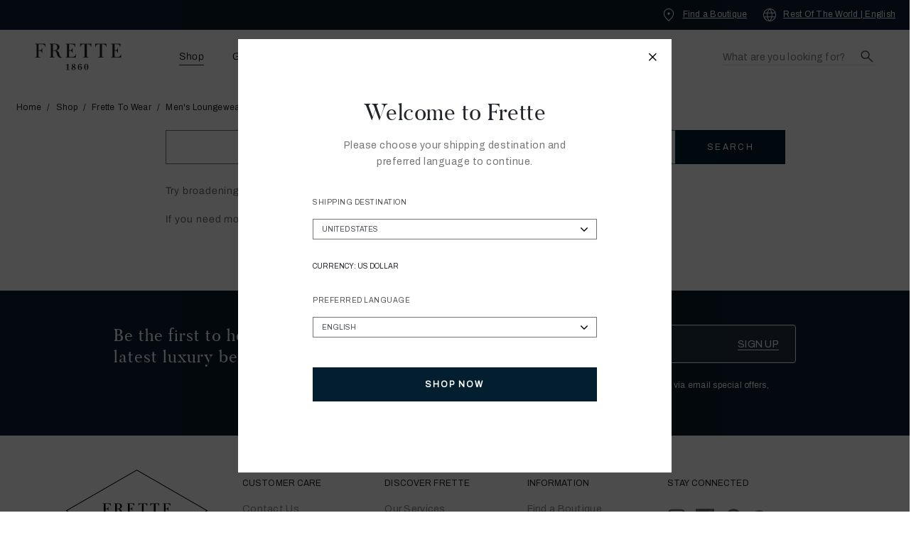

--- FILE ---
content_type: text/html;charset=UTF-8
request_url: https://international.frette.com/mens?prefn1=family&prefv1=kepler%7Cmorant%7Ctobago%7Cmadison&prefn2=refinementColor&prefv2=Black&prefn3=size&prefv3=Medium%7C46%7CExtra-Large%7CLarge%7C42
body_size: 38230
content:
<!DOCTYPE html>
<html lang="en">
<head>
<meta charset=UTF-8>
<meta name="viewport" content="width=device-width, initial-scale=1" />
<meta http-equiv="x-ua-compatible" content="ie=edge">
<meta name="format-detection" content="telephone=no" />



<script async src="https://apis.google.com/js/platform.js"></script>
<script async src="https://www.google.com/recaptcha/api.js"></script>
<meta name="google-signin-client_id" content="247515944582-e84fcsmk7kafp61i5le57fhvlp89ivml.apps.googleusercontent.com">




  <title>Men&#x27;s Loungewear - Luxury Linens | Frette</title>


<meta name="description" content="Discover the wide range of luxurious home and nightwear - discover nightgowns, dressing gowns, pajamas and home slippers on Frette's online shop."/>
<meta name="keywords" content="Frette 1860"/>



    
        <meta property="og:type" content="Product Listing Page">
    

    
        <meta name="twitter:card" content="summary">
    

    
        <meta property="og:site_name" content="Frette 1860">
    

    
        <meta name="twitter:site" content="@frette">
    

    
        <meta property="og:title" content="Frette International">
    

    
        <meta property="og:category" content="Men&#39;s Loungewear">
    

    
        <meta property="og:url" content="https://international.frette.com/mens?prefn1=family&amp;prefv1=kepler%7Cmorant%7Ctobago%7Cmadison&amp;prefn2=refinementColor&amp;prefv2=Black&amp;prefn3=size&amp;prefv3=Medium%7C46%7CExtra-Large%7CLarge%7C42">
    


<link rel="apple-touch-icon" sizes="180x180" href="/on/demandware.static/Sites-FretteInternational-Site/-/default/dwb0d66b69/images/favicons/apple-touch-icon.png">
<link rel="icon" type="image/png" sizes="32x32" href="/on/demandware.static/Sites-FretteInternational-Site/-/default/dw4cd086bc/images/favicons/favicon-32x32.png">
<link rel="icon" type="image/png" sizes="16x16" href="/on/demandware.static/Sites-FretteInternational-Site/-/default/dwfb5ef294/images/favicons/favicon-16x16.png">
<link rel="manifest" href="/on/demandware.static/Sites-FretteInternational-Site/-/default/dw88554d93/images/favicons/site.webmanifest">
<link rel="mask-icon" href="/on/demandware.static/Sites-FretteInternational-Site/-/default/dwe54f70b4/images/favicons/safari-pinned-tab.svg" color="#5bbad5">
<meta name="msapplication-TileColor" content="#da532c">
<meta name="theme-color" content="#ffffff">

<link rel="stylesheet" href="https://cdn.jsdelivr.net/jquery.mcustomscrollbar/3.0.6/jquery.mCustomScrollbar.min.css"/>
<link rel="stylesheet" href="/on/demandware.static/Sites-FretteInternational-Site/-/default/v1763112821743/css/global.css" />

    <link rel="stylesheet" href="/on/demandware.static/Sites-FretteInternational-Site/-/default/v1763112821743/css/search.css" />

    <link rel="stylesheet" href="/on/demandware.static/Sites-FretteInternational-Site/-/default/v1763112821743/css/plp.css" />

<link rel="stylesheet" href="https://unpkg.com/leaflet@1.0.2/dist/leaflet.css" />


<style>
    /*------------------------------------*\
    Butler
    \*------------------------------------*/
    @font-face {
        font-family: 'Butler';
        src:  url('/on/demandware.static/Sites-FretteInternational-Site/-/default/dwfc2ca59b/fonts/Butler/butler_light-webfont.woff2') format('woff2'),
            url('/on/demandware.static/Sites-FretteInternational-Site/-/default/dwbbcb0b5c/fonts/Butler/butler_light-webfont.woff') format('woff');

        font-weight: 200;
    }

    @font-face {
        font-family: 'Butler';
        src:  url('/on/demandware.static/Sites-FretteInternational-Site/-/default/dw6a303a85/fonts/Butler/butler_regular-webfont.woff2') format('woff2'),
            url('/on/demandware.static/Sites-FretteInternational-Site/-/default/dwf7e7adfd/fonts/Butler/butler_regular-webfont.woff') format('woff');

        font-weight: 400;
    }

    @font-face {
        font-family: 'Butler';
        src:  url('/on/demandware.static/Sites-FretteInternational-Site/-/default/dw306cd0b0/fonts/Butler/butler_bold-webfont.woff2') format('woff2'),
            url('/on/demandware.static/Sites-FretteInternational-Site/-/default/dw97564565/fonts/Butler/butler_bold-webfont.woff') format('woff');

        font-weight: 700;
    }

    /*------------------------------------*\
    Butler Updated Fonts
    \*------------------------------------*/
    @font-face {
        font-family: 'Butler-Black';
        font-style: normal;
        src:  url('/on/demandware.static/Sites-FretteInternational-Site/-/default/dw9c38fc5f/fonts/ButlerUpdated/Butler_Black.woff2') format('woff2'),
            url('/on/demandware.static/Sites-FretteInternational-Site/-/default/dw335b9972/fonts/ButlerUpdated/Butler_Black.woff') format('woff');
        font-display: swap;
    }

    @font-face {
        font-family: 'Butler-Bold';
        font-style: normal;
        src:  url('/on/demandware.static/Sites-FretteInternational-Site/-/default/dw0b510e74/fonts/ButlerUpdated/Butler_Bold.woff2') format('woff2'),
            url('/on/demandware.static/Sites-FretteInternational-Site/-/default/dwd4ca2176/fonts/ButlerUpdated/Butler_Bold.woff') format('woff');
        font-display: swap;
    }

    @font-face {
        font-family: 'Butler-Extrabold';
        font-style: normal;
        src:  url('/on/demandware.static/Sites-FretteInternational-Site/-/default/dwc4974a3e/fonts/ButlerUpdated/Butler_ExtraBold.woff2') format('woff2'),
            url('/on/demandware.static/Sites-FretteInternational-Site/-/default/dwfd79ca63/fonts/ButlerUpdated/Butler_ExtraBold.woff') format('woff');
        font-display: swap;
    }

    @font-face {
        font-family: 'Butler-Light';
        font-style: normal;
        src:  url('/on/demandware.static/Sites-FretteInternational-Site/-/default/dw11565bb5/fonts/ButlerUpdated/Butler_Light.woff2') format('woff2'),
            url('/on/demandware.static/Sites-FretteInternational-Site/-/default/dw1655c8e7/fonts/ButlerUpdated/Butler_Light.woff') format('woff');
        font-display: swap;
    }

    @font-face {
        font-family: 'Butler-Medium';
        font-style: normal;
        src:  url('/on/demandware.static/Sites-FretteInternational-Site/-/default/dwd2e8ede9/fonts/ButlerUpdated/Butler_Medium.woff2') format('woff2'),
            url('/on/demandware.static/Sites-FretteInternational-Site/-/default/dw79b24656/fonts/ButlerUpdated/Butler_Medium.woff') format('woff');
        font-display: swap;
    }

    @font-face {
        font-family: 'Butler-Regular';
        font-style: normal;
        src:  url('/on/demandware.static/Sites-FretteInternational-Site/-/default/dwef11e2be/fonts/ButlerUpdated/Butler_Regular.woff2') format('woff2'),
            url('/on/demandware.static/Sites-FretteInternational-Site/-/default/dw3ddf88b4/fonts/ButlerUpdated/Butler_Regular.woff') format('woff');
        font-display: swap;
    }

    @font-face {
        font-family: 'Butler-UltraLight';
        font-style: normal;
        src:  url('/on/demandware.static/Sites-FretteInternational-Site/-/default/dwe0eab590/fonts/ButlerUpdated/Butler_Ultra_Light.woff2') format('woff2'),
            url('/on/demandware.static/Sites-FretteInternational-Site/-/default/dwfef6545a/fonts/ButlerUpdated/Butler_Ultra_Light.woff') format('woff');
        font-display: swap;
    }

    /*------------------------------------*\
    Archivo
    \*------------------------------------*/
    @font-face {
        font-family: 'Archivo-Bold';
        font-style: normal;
        src:  url('/on/demandware.static/Sites-FretteInternational-Site/-/default/dw0fd6e00b/fonts/Archivo/Archivo-Bold.woff') format('woff'),
                url('/on/demandware.static/Sites-FretteInternational-Site/-/default/dw8767abd9/fonts/Archivo/Archivo-Bold.woff2') format('woff2');
        font-display: swap;
    }

    @font-face {
        font-family: 'Archivo-ExtraBold';
        font-style: normal;
        src:  url('/on/demandware.static/Sites-FretteInternational-Site/-/default/dwdd66709f/fonts/Archivo/Archivo-ExtraBold.woff') format('woff'),
                url('/on/demandware.static/Sites-FretteInternational-Site/-/default/dw4f112c58/fonts/Archivo/Archivo-ExtraBold.woff2') format('woff2');
        font-display: swap;
    }

    @font-face {
        font-family: 'Archivo-ExtraLight';
        src:  url('/on/demandware.static/Sites-FretteInternational-Site/-/default/dw8fdb12dd/fonts/Archivo/Archivo-ExtraLight.woff') format('woff'),
                url('/on/demandware.static/Sites-FretteInternational-Site/-/default/dw978152d4/fonts/Archivo/Archivo-ExtraLight.woff2') format('woff2');
        font-display: swap;
    }

    @font-face {
        font-family: 'Archivo-Light';
        font-style: normal;
        src:  url('/on/demandware.static/Sites-FretteInternational-Site/-/default/dw83f1f0c7/fonts/Archivo/Archivo-Light.woff') format('woff'),
                url('/on/demandware.static/Sites-FretteInternational-Site/-/default/dw9983e82e/fonts/Archivo/Archivo-Light.woff2') format('woff2');
        font-display: swap;
    }

    @font-face {
        font-family: 'Archivo-Medium';
        font-style: normal;
        src:  url('/on/demandware.static/Sites-FretteInternational-Site/-/default/dw5f0d4fa8/fonts/Archivo/Archivo-Medium.woff2') format('woff2'),
                url('/on/demandware.static/Sites-FretteInternational-Site/-/default/dw4052e6ff/fonts/Archivo/Archivo-Medium.woff') format('woff');
        font-display: swap;
    }

    @font-face {
        font-family: 'Archivo-Regular';
        font-style: normal;
        src:  url('/on/demandware.static/Sites-FretteInternational-Site/-/default/dw38d67a67/fonts/Archivo/Archivo-Regular.woff') format('woff'),
                url('/on/demandware.static/Sites-FretteInternational-Site/-/default/dwfbe21b95/fonts/Archivo/Archivo-Regular.woff2') format('woff2');
        font-display: swap;
    }

    @font-face {
        font-family: 'Archivo-SemiBold';
        font-style: normal;
        src:  url('/on/demandware.static/Sites-FretteInternational-Site/-/default/dw254f94e4/fonts/Archivo/Archivo-SemiBold.woff2') format('woff2'),
            url('/on/demandware.static/Sites-FretteInternational-Site/-/default/dwdfa9a8e5/fonts/Archivo/Archivo-SemiBold.woff') format('woff');
        font-display: swap;
    }

    @font-face {
        font-family: 'Archivo-Thin';
        font-style: normal;
        src:  url('/on/demandware.static/Sites-FretteInternational-Site/-/default/dw8c1034e2/fonts/Archivo/Archivo-Thin.woff') format('woff'),
                url('/on/demandware.static/Sites-FretteInternational-Site/-/default/dw560814c4/fonts/Archivo/Archivo-Thin.woff2') format('woff2');
        font-display: swap;
    }
</style>








    <meta property="og:image" content="https://international.frette.com/on/demandware.static/-/Sites-frette-storefront-catalog/default/dwb31a3343/mobile_ftw_m_shop_all.jpg"/>
    <meta name="twitter:image" content="https://international.frette.com/on/demandware.static/-/Sites-frette-storefront-catalog/default/dwb31a3343/mobile_ftw_m_shop_all.jpg"/>




    



<script>
    window.dataLayer = window.dataLayer || [];
    function gtag() {
        dataLayer.push(arguments);
    }
    var ad_storage_default = "denied",
        analytics_storage_default = "denied";
    var ad_user_data_default = 'denied';
    var ad_personalization_default = 'denied';

    // if (window && window.OnetrustActiveGroups) {
        if (OnetrustActiveGroups.indexOf("C0002") != -1) {
            analytics_storage_default = "granted";
        }
        if (OnetrustActiveGroups.indexOf("C0004") != -1) {
            ad_storage_default = "granted";
            ad_user_data_default = 'granted';
            ad_personalization_default = 'granted';
        }
    // }
    gtag("consent", "default", {
        ad_storage: ad_storage_default,
        analytics_storage: analytics_storage_default,
            ad_user_data: ad_user_data_default,
            ad_personalization: ad_personalization_default
    });
</script>
<!-- Listen to Consent changes : START -->
<script>
  function listenToConsentChanges() {
      OneTrust.OnConsentChanged(function (event) {
          var ad_storage = "denied",
              analytics_storage = "denied";
          if (event.detail.indexOf("C0002") != -1) {
              analytics_storage = "granted";
          }
          if (event.detail.indexOf("C0004") != -1) {
              ad_storage = "granted";
                ad_user_data_default = 'granted';
                ad_personalization_default = 'granted';
          }
          gtag("consent", "update", {
              ad_storage: ad_storage,
              analytics_storage: analytics_storage,
              ad_user_data: ad_user_data_default,
              ad_personalization: ad_personalization_default
          });
      });
  }
  var consent_timer = setInterval(function () {
      if (window && window.OneTrust) {
          listenToConsentChanges();
          clearInterval(consent_timer);
      }
  }, 10);
</script>





    


    
    <script>
        (function() {
        var brtrk = document.createElement('script');
        brtrk.type = 'text/javascript';
        brtrk.async = true;
        brtrk.src = "//cdn.brcdn.com/v1/br-trk-null.js";
        var s = document.getElementsByTagName('script')[0];
        s.parentNode.insertBefore(brtrk, s);
        })();
    </script>

<script data-ot-ignore>(function(w,d,s,l,i){w[l]=w[l]||[];w[l].push({'gtm.start':new Date().getTime(),event:'gtm.js'});var f=d.getElementsByTagName(s)[0],j=d.createElement(s),dl=l!='dataLayer'?'&l='+l:'';j.async=true;j.src='https://www.googletagmanager.com/gtm.js?id='+i+dl;j.setAttribute('data-ot-ignore', '');f.parentNode.insertBefore(j,f);})(window,document,'script','dataLayer','GTM-NWK6TH');</script>

<!-- End Google Tag Manager -->




<script type="text/javascript">//<!--
/* <![CDATA[ (head-active_data.js) */
var dw = (window.dw || {});
dw.ac = {
    _analytics: null,
    _events: [],
    _category: "",
    _searchData: "",
    _anact: "",
    _anact_nohit_tag: "",
    _analytics_enabled: "true",
    _timeZone: "US/Eastern",
    _capture: function(configs) {
        if (Object.prototype.toString.call(configs) === "[object Array]") {
            configs.forEach(captureObject);
            return;
        }
        dw.ac._events.push(configs);
    },
	capture: function() { 
		dw.ac._capture(arguments);
		// send to CQ as well:
		if (window.CQuotient) {
			window.CQuotient.trackEventsFromAC(arguments);
		}
	},
    EV_PRD_SEARCHHIT: "searchhit",
    EV_PRD_DETAIL: "detail",
    EV_PRD_RECOMMENDATION: "recommendation",
    EV_PRD_SETPRODUCT: "setproduct",
    applyContext: function(context) {
        if (typeof context === "object" && context.hasOwnProperty("category")) {
        	dw.ac._category = context.category;
        }
        if (typeof context === "object" && context.hasOwnProperty("searchData")) {
        	dw.ac._searchData = context.searchData;
        }
    },
    setDWAnalytics: function(analytics) {
        dw.ac._analytics = analytics;
    },
    eventsIsEmpty: function() {
        return 0 == dw.ac._events.length;
    }
};
/* ]]> */
// -->
</script>
<script type="text/javascript">//<!--
/* <![CDATA[ (head-cquotient.js) */
var CQuotient = window.CQuotient = {};
CQuotient.clientId = 'bcmc-FretteInternational';
CQuotient.realm = 'BCMC';
CQuotient.siteId = 'FretteInternational';
CQuotient.instanceType = 'prd';
CQuotient.locale = 'default';
CQuotient.fbPixelId = '__UNKNOWN__';
CQuotient.activities = [];
CQuotient.cqcid='';
CQuotient.cquid='';
CQuotient.cqeid='';
CQuotient.cqlid='';
CQuotient.apiHost='api.cquotient.com';
/* Turn this on to test against Staging Einstein */
/* CQuotient.useTest= true; */
CQuotient.useTest = ('true' === 'false');
CQuotient.initFromCookies = function () {
	var ca = document.cookie.split(';');
	for(var i=0;i < ca.length;i++) {
	  var c = ca[i];
	  while (c.charAt(0)==' ') c = c.substring(1,c.length);
	  if (c.indexOf('cqcid=') == 0) {
		CQuotient.cqcid=c.substring('cqcid='.length,c.length);
	  } else if (c.indexOf('cquid=') == 0) {
		  var value = c.substring('cquid='.length,c.length);
		  if (value) {
		  	var split_value = value.split("|", 3);
		  	if (split_value.length > 0) {
			  CQuotient.cquid=split_value[0];
		  	}
		  	if (split_value.length > 1) {
			  CQuotient.cqeid=split_value[1];
		  	}
		  	if (split_value.length > 2) {
			  CQuotient.cqlid=split_value[2];
		  	}
		  }
	  }
	}
}
CQuotient.getCQCookieId = function () {
	if(window.CQuotient.cqcid == '')
		window.CQuotient.initFromCookies();
	return window.CQuotient.cqcid;
};
CQuotient.getCQUserId = function () {
	if(window.CQuotient.cquid == '')
		window.CQuotient.initFromCookies();
	return window.CQuotient.cquid;
};
CQuotient.getCQHashedEmail = function () {
	if(window.CQuotient.cqeid == '')
		window.CQuotient.initFromCookies();
	return window.CQuotient.cqeid;
};
CQuotient.getCQHashedLogin = function () {
	if(window.CQuotient.cqlid == '')
		window.CQuotient.initFromCookies();
	return window.CQuotient.cqlid;
};
CQuotient.trackEventsFromAC = function (/* Object or Array */ events) {
try {
	if (Object.prototype.toString.call(events) === "[object Array]") {
		events.forEach(_trackASingleCQEvent);
	} else {
		CQuotient._trackASingleCQEvent(events);
	}
} catch(err) {}
};
CQuotient._trackASingleCQEvent = function ( /* Object */ event) {
	if (event && event.id) {
		if (event.type === dw.ac.EV_PRD_DETAIL) {
			CQuotient.trackViewProduct( {id:'', alt_id: event.id, type: 'raw_sku'} );
		} // not handling the other dw.ac.* events currently
	}
};
CQuotient.trackViewProduct = function(/* Object */ cqParamData){
	var cq_params = {};
	cq_params.cookieId = CQuotient.getCQCookieId();
	cq_params.userId = CQuotient.getCQUserId();
	cq_params.emailId = CQuotient.getCQHashedEmail();
	cq_params.loginId = CQuotient.getCQHashedLogin();
	cq_params.product = cqParamData.product;
	cq_params.realm = cqParamData.realm;
	cq_params.siteId = cqParamData.siteId;
	cq_params.instanceType = cqParamData.instanceType;
	cq_params.locale = CQuotient.locale;
	
	if(CQuotient.sendActivity) {
		CQuotient.sendActivity(CQuotient.clientId, 'viewProduct', cq_params);
	} else {
		CQuotient.activities.push({activityType: 'viewProduct', parameters: cq_params});
	}
};
/* ]]> */
// -->
</script>


<script language='JavaScript1.1' async src='//pixel.mathtag.com/event/js?mt_id=1587215&mt_adid=253782&mt_exem=&mt_excl=&v1=&v2=&v3=&s1=&s2=&s3='></script>
</head>
<body data-session="abRWY1fww8xdjjOLfogvBwfkmQ">
<a class="skip-link" href="#main-content">Skip to main content</a>
<script async
  src="https://na-library.klarnaservices.com/lib.js"
  data-client-id="null">
</script>
<!-- Google Tag Manager (noscript) -->

	<noscript>
		<iframe src="https://www.googletagmanager.com/ns.html?id=GTM-NWK6TH" height="0" width="0" style="display:none;visibility:hidden"></iframe>
	</noscript>

<!-- End Google Tag Manager (noscript) -->

<div class="page" data-action="Search-Show" data-querystring="cgid=mens&amp;prefn1=family&amp;prefn2=refinementColor&amp;prefn3=size&amp;prefv1=kepler%7Cmorant%7Ctobago%7Cmadison&amp;prefv2=Black&amp;prefv3=Medium%7C46%7CExtra-Large%7CLarge%7C42">




<div class="page-header  fixit-element fixit-element--overlay" data-fixit-trigger='{}'>

    <div class="header-banner slide-up">
        <div class="container">
            <div class="row">
                <div class="col-12 p-0">
                    <div class="close-button pull-right">
                        <button type="button" class="close text-white" aria-label="Close">
                            <svg class="" width="9.707" height="9.707">
                                <use xlink:href="#icon--closeTop"/>
                            </svg>
                            
                        </button>
                    </div>
                    
                </div>
            </div>
        </div>
    </div>

    <div class="header-banner header-banner-utilities">
        <div class="utilities__locator">
            <a href="/on/demandware.store/Sites-FretteInternational-Site/default/Stores-Find" title="Find a Boutique" aria-label="Find a Boutique">
                <svg class="icon icon--location_new">
                    <use xlink:href="#icon--location_new"/>
                </svg>
                <span>Find a Boutique</span>
            </a>
        </div>

        <div class="utilities__locale">
            

<a href="https://international.frette.com/on/demandware.store/Sites-FretteInternational-Site/default/SiteSelect-Show" class="siteSelectAnchor  d-none" title="" data-site-select>
    <svg class="icon icon--language_new" width="12.586" height="20.58">
        <use xlink:href="#icon--language_new"/>
    </svg>
    <span><span class="navigation__locale-country">Rest Of The World</span> | <span class="navigation__locale-language">English</span></span>
</a>
        </div>
    </div>
    <header class="navigation-container">
        

<div class="navigation" data-page-component="navigation">
    <div id="mainHeader" class="container">
        <div class="navigation__utilities d-flex align-items-center row">
            <div class="utilities-left col-4 logo-utility">
                <button class="navigation__hamburger-trigger navigation__utility-icon hide-icons" type="button" data-born-toggle='{"target": ".navigation__main", "parent": ".navigation"}'
                    aria-controls="mainMenu"
                    aria-expanded="false"
                    aria-label="toggle navigation"
                >
                    <svg class="icon icon--menu_new" role="img">
                        <use xlink:href="#icon--menu_new"/>
                    </svg>
                </button>

                <a class="navigation__logo d-flex" href="/homepage"
                    title="Frette 1860 Home"
                    aria-label="Frette 1860 Home"
                >
                    <svg class="navigation__logo-img" role="img" aria-label="Frette Logo">
                        <title>Frette 1860 Home</title>
                        <use xlink:href="#nav--logo"/>
                    </svg>
                </a>
            </div>

            <div class="utilities-center col-4">
                <nav id="mainMenu" class="navigation__main" aria-label="Main Menu Item">
                    <a class="navigation__logo navigation__logo--floating d-none" href="/homepage"
                        title="Frette 1860 Home"
                        aria-label="Frette 1860 Home"
                    >
                        <svg class="navigation__logo-img" role="img" aria-label="Frette Logo">
                            <title>Frette 1860 Home</title>
                            <use xlink:href="#nav--logo"/>
                        </svg>
                    </a>
                    <button class="mr-0 ml-auto d-none mobile-show icons-mega-menu overflow-auto" aria-label="click here, close menu on mobile">
                        <svg width="27.352" height="27.353" class="icon-close-menu d-none mobile-show float-right" role="img" aria-label="close icon">
                            <use xlink:href="#icon--menuClose"/>
                        </svg>
                    </button>

                    <ul class="navigation__menu list-unstyled" role="menu" data-megamenu>
                        
                            
                                

                                
                                    <li class="navigation__menu-item has--flyout menuitem-shop-all" role="menuitem">
                                        <input type="button" class="hidden-class" aria-label="Explore Shop sub category"/>
                                        
                                            <a role="button" href="/shop-all" class="navigation__menu-anchor navigation__menu-anchor--back lvl-1 js-menu-active-category-name" data-citem="shop"
                                                aria-label="Back">
                                                Shop
                                            </a>
                                            <a href="/shop-all" class="navigation__menu-anchor navigation__menu-anchor--presentational lvl-1 js-menu-active-category-name" data-citem="shop"
                                                aria-label="Shop"
                                                tabindex="-1">
                                                Shop
                                            </a>
                                            <a href="/shop-all" id="shop-all" class="navigation__menu-anchor navigation__menu-anchor--interactible lvl-1 js-menu-active-category-name" data-citem="shop"
                                                aria-label="Shop">
                                                Shop
                                            </a>
                                        

                                        <button class="menu-arrow navigation__menu-anchor lvl-1" data-megamenu-trigger="lvl-1" aria-expanded="false" aria-label="Explore Shop sub category">
                                            <svg role="img" aria-label="arrow icon">
                                                <use xlink:href="#icon--angle" />
                                            </svg>
                                        </button>
                                        

                                        






<div class="navigation__flyout" aria-hidden="true" data-megamenu-target="lvl-2">
    <div class="navigation__virtual-level js-level3-nav"></div>
    <div class="navigation__flyout-center container">
        <div class="row">
            <ul class="navigation__flyout-subnav defaultSubcategoryList menu-center list-unstyled">
                
                    
                        <li class="navigation__flyout-subnav-group js-third-level-wrapper">
                            
                                <a href="/new-arrivals" id="new-arrivals" data-text="New Arrivals" class="navigation__flyout-subnav-anchor lvl-2 js-third-level-trigger" tabindex="0">
                                    New Arrivals
                                </a>
                                <div class="navigation__flyout-bestseller js-category-bestsellers">
                                    <ul class="navigation__flyout-subnav-list list-unstyled lvl-3 js-third-level-body" data-megamenu-target="lvl-3">
                                        
                                            
                                            
                                                
                                            
                                                
                                            
                                                
                                            
                                            
                                                <li class="navigation__flyout-subnav-item">
                                                    <input type="checkbox" id="subnav-toggle-new-by-category" class="navigation__flyout-subnav-toggle" 
                                                    checked="true">
                                                    <label for="subnav-toggle-new-by-category" class="navigation__flyout-subnav-label navigation__flyout-has-subnav">
                                                        <span id="new-by-category" class="navigation__flyout-subnav-anchor lvl-3">
                                                            Shop By Category
                                                        </span>
                                                        
                                                            <span class="navigation__flyout-subnav-icon"></span>
                                                        
                                                    </label>
                                                    
                                                        <ul class="navigation__flyout-subnav-children">
                                                            
                                                                <li class="navigation__flyout-subnav-child">
                                                                    <a href="https://international.frette.com/new-arrivals" id="new-arrivals-shop-all" class="navigation__flyout-subnav-anchor lvl-4">
                                                                        Shop All
                                                                    </a>
                                                                </li>
                                                            
                                                                <li class="navigation__flyout-subnav-child">
                                                                    <a href="/new-by-category-bed" id="new-by-category-bed" class="navigation__flyout-subnav-anchor lvl-4">
                                                                        Bedding
                                                                    </a>
                                                                </li>
                                                            
                                                                <li class="navigation__flyout-subnav-child">
                                                                    <a href="/new-by-category-bath" id="new-by-category-bath" class="navigation__flyout-subnav-anchor lvl-4">
                                                                        Bath
                                                                    </a>
                                                                </li>
                                                            
                                                                <li class="navigation__flyout-subnav-child">
                                                                    <a href="/new-by-category-home" id="new-by-category-home" class="navigation__flyout-subnav-anchor lvl-4">
                                                                        Home
                                                                    </a>
                                                                </li>
                                                            
                                                                <li class="navigation__flyout-subnav-child">
                                                                    <a href="/new-frette-to-wear" id="new-frette-to-wear" class="navigation__flyout-subnav-anchor lvl-4">
                                                                        Frette To Wear
                                                                    </a>
                                                                </li>
                                                            
                                                        </ul>
                                                    
                                                </li>
                                            
                                        
                                            
                                            
                                                
                                            
                                                
                                            
                                                
                                            
                                            
                                                <li class="navigation__flyout-subnav-item">
                                                    <input type="checkbox" id="subnav-toggle-new-by-color" class="navigation__flyout-subnav-toggle" 
                                                    >
                                                    <label for="subnav-toggle-new-by-color" class="navigation__flyout-subnav-label navigation__flyout-has-subnav">
                                                        <span id="new-by-color" class="navigation__flyout-subnav-anchor lvl-3">
                                                            Shop By Color
                                                        </span>
                                                        
                                                            <span class="navigation__flyout-subnav-icon"></span>
                                                        
                                                    </label>
                                                    
                                                        <ul class="navigation__flyout-subnav-children">
                                                            
                                                                <li class="navigation__flyout-subnav-child">
                                                                    <a href="/on/demandware.store/Sites-FretteInternational-Site/default/Search-Show?cgid=fw25-red" id="fw25-red" class="navigation__flyout-subnav-anchor lvl-4">
                                                                        Deep Rust Red
                                                                    </a>
                                                                </li>
                                                            
                                                                <li class="navigation__flyout-subnav-child">
                                                                    <a href="/on/demandware.store/Sites-FretteInternational-Site/default/Search-Show?cgid=fw25-mustard" id="fw25-mustard" class="navigation__flyout-subnav-anchor lvl-4">
                                                                        Mustard
                                                                    </a>
                                                                </li>
                                                            
                                                                <li class="navigation__flyout-subnav-child">
                                                                    <a href="/on/demandware.store/Sites-FretteInternational-Site/default/Search-Show?cgid=fw25-olive" id="fw25-olive" class="navigation__flyout-subnav-anchor lvl-4">
                                                                        Olive
                                                                    </a>
                                                                </li>
                                                            
                                                                <li class="navigation__flyout-subnav-child">
                                                                    <a href="/on/demandware.store/Sites-FretteInternational-Site/default/Search-Show?cgid=fw25-rainy-sky" id="fw25-rainy-sky" class="navigation__flyout-subnav-anchor lvl-4">
                                                                        Rainy Sky
                                                                    </a>
                                                                </li>
                                                            
                                                                <li class="navigation__flyout-subnav-child">
                                                                    <a href="/on/demandware.store/Sites-FretteInternational-Site/default/Search-Show?cgid=fw25-brown" id="fw25-brown" class="navigation__flyout-subnav-anchor lvl-4">
                                                                        Brown
                                                                    </a>
                                                                </li>
                                                            
                                                                <li class="navigation__flyout-subnav-child">
                                                                    <a href="/on/demandware.store/Sites-FretteInternational-Site/default/Search-Show?cgid=fw25-milk" id="fw25-milk" class="navigation__flyout-subnav-anchor lvl-4">
                                                                        Milk
                                                                    </a>
                                                                </li>
                                                            
                                                        </ul>
                                                    
                                                </li>
                                            
                                        
                                            
                                            
                                                
                                            
                                                
                                            
                                                
                                            
                                            
                                                <li class="navigation__flyout-subnav-item">
                                                    <input type="checkbox" id="subnav-toggle-shop-by-featured-collection" class="navigation__flyout-subnav-toggle" 
                                                    >
                                                    <label for="subnav-toggle-shop-by-featured-collection" class="navigation__flyout-subnav-label navigation__flyout-has-subnav">
                                                        <span id="shop-by-featured-collection" class="navigation__flyout-subnav-anchor lvl-3">
                                                            Featured Collection
                                                        </span>
                                                        
                                                            <span class="navigation__flyout-subnav-icon"></span>
                                                        
                                                    </label>
                                                    
                                                        <ul class="navigation__flyout-subnav-children">
                                                            
                                                                <li class="navigation__flyout-subnav-child">
                                                                    <a href="https://international.frette.com/gifts" id="holiday-gift-guide-new-arrivals" class="navigation__flyout-subnav-anchor lvl-4">
                                                                        Holiday Gift Guide
                                                                    </a>
                                                                </li>
                                                            
                                                                <li class="navigation__flyout-subnav-child">
                                                                    <a href="https://international.frette.com/on/demandware.store/Sites-FretteInternational-Site/default/Search-Show?cgid=frette-by-tara-bernerd-shop-all" id="frette-by-tara-bernerd-shop-all-2" class="navigation__flyout-subnav-anchor lvl-4">
                                                                        Frette by Tara Bernerd
                                                                    </a>
                                                                </li>
                                                            
                                                                <li class="navigation__flyout-subnav-child">
                                                                    <a href="https://international.frette.com/on/demandware.store/Sites-FretteInternational-Site/default/Search-Show?cgid=fw25-lookbook" id="new-by-stl-fw25" class="navigation__flyout-subnav-anchor lvl-4">
                                                                        Shop The look - FW25
                                                                    </a>
                                                                </li>
                                                            
                                                                <li class="navigation__flyout-subnav-child">
                                                                    <a href="https://international.frette.com/on/demandware.store/Sites-FretteInternational-Site/default/Search-Show?cgid=fall-moments-bed" id="fall-moments-bed-1" class="navigation__flyout-subnav-anchor lvl-4">
                                                                        Season of Dreams
                                                                    </a>
                                                                </li>
                                                            
                                                                <li class="navigation__flyout-subnav-child">
                                                                    <a href="https://international.frette.com/on/demandware.store/Sites-FretteInternational-Site/default/Search-Show?cgid=fall-moments-bath" id="fall-moments-bath-1" class="navigation__flyout-subnav-anchor lvl-4">
                                                                        Daily Renewal
                                                                    </a>
                                                                </li>
                                                            
                                                                <li class="navigation__flyout-subnav-child">
                                                                    <a href="https://international.frette.com/on/demandware.store/Sites-FretteInternational-Site/default/Search-Show?cgid=fall-moments-hosting" id="fall-moments-hosting-1" class="navigation__flyout-subnav-anchor lvl-4">
                                                                        A Season to Gather
                                                                    </a>
                                                                </li>
                                                            
                                                        </ul>
                                                    
                                                </li>
                                            
                                        
                                    </ul>

                                    
                                    
                                    
                                    
                                    
                                    
                                    
                                    
                                        <div>
                                        
                                            <div class="navigation__bestsellers-title">Explore the New Collection</div>
                                        

                                        <ul class="navigation_bestsellers-list">
                                            
                                                <li class="navigation_bestsellers-item">
                                                    

<div class="product product-detail" data-pid="net-silk-medium-comforter-duvet-filler" data-sku="net-silk-medium-comforter-duvet-filler" data-masterpid="net-silk-medium-comforter-duvet-filler" data-product-container="tile" data-product-tile data-ga-tile="%7B%22item_name%22%3A%22Net%20Silk%20Medium%20Comforter%20Duvet%20Filler%22%2C%22item_id%22%3A%22net-silk-medium-comforter-duvet-filler%22%2C%22price%22%3A8400%2C%22discount%22%3A%22__undefined__%22%2C%22item_brand%22%3A%22Frette%22%2C%22item_category%22%3A%22new-arrivals%22%2C%22item_category2%22%3A%22fall-moments%22%2C%22item_category3%22%3A%22fillers%22%2C%22item_category4%22%3A%22new-by-category-bed%22%2C%22item_size%22%3A%22Queen%22%2C%22item_variant%22%3A%22regular%22%2C%22quantity%22%3A1%2C%22item_color%22%3A%22Ivory%22%7D">
    
<div class="product-tile pdp-tile__media" itemscope itemtype="http://schema.org/Product">
    <!-- dwMarker="product" dwContentID="c2ba289004d3cdb837358ccc59" -->
    
<div class="image-container primary-images pdp--related__media" >
    <a href="/net-silk-medium-comforter-duvet-filler.html" id="tile-image-net-silk-medium-comforter-duvet-filler" class="d-block tile-image-container" data-url="/net-silk-medium-comforter-duvet-filler.html" aria-label="Net Silk Medium Comforter Duvet Filler">
        
        <img data-ot-ignore loading="lazy" data-preset="Square-ProductTile" class="tile-image w-100"
            itemprop="image"
            data-product-component="image"
            data-image-index="0"
            src="https://international.frette.com/dw/image/v2/BCMC_PRD/on/demandware.static/-/Sites-frette-master-catalog/default/dw610c849d/images/large/3F0A693F3500_2104_01.jpg?sw=251&amp;strip=false"
            alt="Net Silk Medium Comforter Duvet Filler"
            title="Net Silk Medium Comforter Duvet Filler" />
        
            <img data-ot-ignore data-preset="Square-ProductTile" class="tile-image--hover w-100"
                itemprop="image"
                data-product-component="image"
                data-image-index="2"
                src="https://international.frette.com/dw/image/v2/BCMC_PRD/on/demandware.static/-/Sites-frette-master-catalog/default/dw9c1799e7/images/large/3F0A693F3500_2104_02.jpg?sw=251&amp;strip=false"
                alt="Net Silk Medium Comforter Duvet Filler"
                title="Net Silk Medium Comforter Duvet Filler" />
        
    </a>

    
	
</div>

    <div class="tile-body">
	 	
	        
        

        <div class="pdp-link" itemprop="name">
    <a class="product-tile__name-link" href="/net-silk-medium-comforter-duvet-filler.html" itemprop="url">Net Silk Medium Comforter Duvet Filler</a>
</div>

		

        
        
            <div class="row tile-body-footer">
    <div class="ratings col-xs-12 col-sm-6">
        
    </div>
</div>

        
    </div>
    <!-- END_dwmarker -->
</div>

</div>

                                                </li>
                                            
                                            
                                                <li class="navigation_bestsellers-item">
                                                    

<div class="product product-detail" data-pid="paisley-embroidery-duvet-cover" data-sku="paisley-embroidery-duvet-cover" data-masterpid="paisley-embroidery-duvet-cover" data-product-container="tile" data-product-tile data-ga-tile="%7B%22item_name%22%3A%22Paisley%20Embroidery%20Duvet%20Cover%22%2C%22item_id%22%3A%22paisley-embroidery-duvet-cover%22%2C%22price%22%3A2750%2C%22discount%22%3A%22__undefined__%22%2C%22item_brand%22%3A%22Frette%22%2C%22item_category%22%3A%22new-by-category-bed%22%2C%22item_category2%22%3A%22bed-linens-shop-all%22%2C%22item_category3%22%3A%22duvet-covers%22%2C%22item_category4%22%3A%22gifts-a-touch-of-luxury%22%2C%22item_size%22%3A%22Queen%22%2C%22item_variant%22%3A%22regular%22%2C%22quantity%22%3A1%2C%22item_color%22%3A%22Milk%22%7D">
    
<div class="product-tile pdp-tile__media" itemscope itemtype="http://schema.org/Product">
    <!-- dwMarker="product" dwContentID="90b87554fffb3603244aa14725" -->
    
<div class="image-container primary-images pdp--related__media" >
    <a href="/paisley-embroidery-duvet-cover.html" id="tile-image-paisley-embroidery-duvet-cover" class="d-block tile-image-container" data-url="/paisley-embroidery-duvet-cover.html" aria-label="Paisley Embroidery Duvet Cover">
        
        <img data-ot-ignore loading="lazy" data-preset="Square-ProductTile" class="tile-image w-100"
            itemprop="image"
            data-product-component="image"
            data-image-index="0"
            src="https://international.frette.com/dw/image/v2/BCMC_PRD/on/demandware.static/-/Sites-frette-master-catalog/default/dwd1177f9e/images/large/3FR6890E3600_BB15_01.jpg?sw=251&amp;strip=false"
            alt="Paisley Embroidery Duvet Cover"
            title="Paisley Embroidery Duvet Cover" />
        
            <img data-ot-ignore data-preset="Square-ProductTile" class="tile-image--hover w-100"
                itemprop="image"
                data-product-component="image"
                data-image-index="2"
                src="https://international.frette.com/dw/image/v2/BCMC_PRD/on/demandware.static/-/Sites-frette-master-catalog/default/dw40ca1c24/images/large/3FR6890E3600_BB15_02.jpg?sw=251&amp;strip=false"
                alt="Paisley Embroidery Duvet Cover"
                title="Paisley Embroidery Duvet Cover" />
        
    </a>

    
	
</div>

    <div class="tile-body">
	 	
	        
        

        <div class="pdp-link" itemprop="name">
    <a class="product-tile__name-link" href="/paisley-embroidery-duvet-cover.html" itemprop="url">Paisley Embroidery Duvet Cover</a>
</div>

		

        
        
            <div class="row tile-body-footer">
    <div class="ratings col-xs-12 col-sm-6">
        
    </div>
</div>

        
    </div>
    <!-- END_dwmarker -->
</div>

</div>

                                                </li>
                                            
                                            
                                                <li class="navigation_bestsellers-item">
                                                    

<div class="product product-detail" data-pid="paisley-embroidery-sheet-set" data-sku="paisley-embroidery-sheet-set" data-masterpid="paisley-embroidery-sheet-set" data-product-container="tile" data-product-tile data-ga-tile="%7B%22item_name%22%3A%22Paisley%20Embroidery%20Sheet%20Set%22%2C%22item_id%22%3A%22paisley-embroidery-sheet-set%22%2C%22price%22%3A3450%2C%22discount%22%3A%22__undefined__%22%2C%22item_brand%22%3A%22Frette%22%2C%22item_category%22%3A%22new-by-category-bed%22%2C%22item_category2%22%3A%22bed-linens-shop-all%22%2C%22item_category3%22%3A%22fw25-milk%22%2C%22item_category4%22%3A%22bottom-sheets%22%2C%22item_size%22%3A%22Cal%20King%22%2C%22item_variant%22%3A%22regular%22%2C%22quantity%22%3A1%2C%22item_color%22%3A%22Milk%22%7D">
    
<div class="product-tile pdp-tile__media" itemscope itemtype="http://schema.org/Product">
    <!-- dwMarker="product" dwContentID="1e5ed4c09e71625f2b6b534be0" -->
    
<div class="image-container primary-images pdp--related__media" >
    <a href="/paisley-embroidery-sheet-set.html" id="tile-image-paisley-embroidery-sheet-set" class="d-block tile-image-container" data-url="/paisley-embroidery-sheet-set.html" aria-label="Paisley Embroidery Sheet Set">
        
        <img data-ot-ignore loading="lazy" data-preset="Square-ProductTile" class="tile-image w-100"
            itemprop="image"
            data-product-component="image"
            data-image-index="0"
            src="https://international.frette.com/dw/image/v2/BCMC_PRD/on/demandware.static/-/Sites-frette-master-catalog/default/dw56b4d0bf/images/large/3FR6890E2403_BB15_01.jpg?sw=251&amp;strip=false"
            alt="Paisley Embroidery Sheet Set"
            title="Paisley Embroidery Sheet Set" />
        
            <img data-ot-ignore data-preset="Square-ProductTile" class="tile-image--hover w-100"
                itemprop="image"
                data-product-component="image"
                data-image-index="2"
                src="https://international.frette.com/dw/image/v2/BCMC_PRD/on/demandware.static/-/Sites-frette-master-catalog/default/dw8dbb2673/images/large/3FR6890E2403_BB15_02.jpg?sw=251&amp;strip=false"
                alt="Paisley Embroidery Sheet Set"
                title="Paisley Embroidery Sheet Set" />
        
    </a>

    
	
</div>

    <div class="tile-body">
	 	
	        
        

        <div class="pdp-link" itemprop="name">
    <a class="product-tile__name-link" href="/paisley-embroidery-sheet-set.html" itemprop="url">Paisley Embroidery Sheet Set</a>
</div>

		

        
        
            <div class="row tile-body-footer">
    <div class="ratings col-xs-12 col-sm-6">
        
    </div>
</div>

        
    </div>
    <!-- END_dwmarker -->
</div>

</div>

                                                </li>
                                            
                                            
                                                <li class="navigation_bestsellers-item">
                                                    

<div class="product product-detail" data-pid="luxury-alpaca-paisley-cushion-cover" data-sku="luxury-alpaca-paisley-cushion-cover" data-masterpid="luxury-alpaca-paisley-cushion-cover" data-product-container="tile" data-product-tile data-ga-tile="%7B%22item_name%22%3A%22Luxury%20Alpaca%20Paisley%20Cushion%20Cover%22%2C%22item_id%22%3A%22luxury-alpaca-paisley-cushion-cover%22%2C%22price%22%3A690%2C%22discount%22%3A%22__undefined__%22%2C%22item_brand%22%3A%22Frette%22%2C%22item_category%22%3A%22new-by-category-home%22%2C%22item_category2%22%3A%22gifts-for-the-bedroom%22%2C%22item_category3%22%3A%22fw25-milk%22%2C%22item_category4%22%3A%22decorative-pillows%22%2C%22item_size%22%3A%22Decorative%20Euro%22%2C%22item_variant%22%3A%22regular%22%2C%22quantity%22%3A1%2C%22item_color%22%3A%22Milk%22%7D">
    
<div class="product-tile pdp-tile__media" itemscope itemtype="http://schema.org/Product">
    <!-- dwMarker="product" dwContentID="3bc4a0fed1103bc33a94f0cdc8" -->
    
<div class="image-container primary-images pdp--related__media" >
    <a href="/luxury-alpaca-paisley-cushion-cover.html" id="tile-image-luxury-alpaca-paisley-cushion-cover" class="d-block tile-image-container" data-url="/luxury-alpaca-paisley-cushion-cover.html" aria-label="Luxury Alpaca Paisley Cushion Cover">
        
        <img data-ot-ignore loading="lazy" data-preset="Square-ProductTile" class="tile-image w-100"
            itemprop="image"
            data-product-component="image"
            data-image-index="0"
            src="https://international.frette.com/dw/image/v2/BCMC_PRD/on/demandware.static/-/Sites-frette-master-catalog/default/dwafaa0046/images/large/3FR6879F6238_2136_01.jpg?sw=251&amp;strip=false"
            alt="Luxury Alpaca Paisley Cushion Cover"
            title="Luxury Alpaca Paisley Cushion Cover" />
        
            <img data-ot-ignore data-preset="Square-ProductTile" class="tile-image--hover w-100"
                itemprop="image"
                data-product-component="image"
                data-image-index="2"
                src="https://international.frette.com/dw/image/v2/BCMC_PRD/on/demandware.static/-/Sites-frette-master-catalog/default/dw8a6ae86d/images/large/3FR6879F6238_2136_02.jpg?sw=251&amp;strip=false"
                alt="Luxury Alpaca Paisley Cushion Cover"
                title="Luxury Alpaca Paisley Cushion Cover" />
        
    </a>

    
	
</div>

    <div class="tile-body">
	 	
	        
        

        <div class="pdp-link" itemprop="name">
    <a class="product-tile__name-link" href="/luxury-alpaca-paisley-cushion-cover.html" itemprop="url">Luxury Alpaca Paisley Cushion Cover</a>
</div>

		

        
        
            <div class="row tile-body-footer">
    <div class="ratings col-xs-12 col-sm-6">
        
    </div>
</div>

        
    </div>
    <!-- END_dwmarker -->
</div>

</div>

                                                </li>
                                            
                                        </ul>
                                        </div>
                                    
                                </div>
                            
                        </li>
                    
                
                    
                        <li class="navigation__flyout-subnav-group js-third-level-wrapper">
                            
                                <a href="https://international.frette.com/gifts" id="holiday-gifting" data-text="Holiday Gifting" class="navigation__flyout-subnav-anchor lvl-2 js-third-level-trigger" tabindex="0">
                                    Holiday Gifting
                                </a>
                                <div class="navigation__flyout-bestseller js-category-bestsellers">
                                    <ul class="navigation__flyout-subnav-list list-unstyled lvl-3 js-third-level-body" data-megamenu-target="lvl-3">
                                        
                                            
                                            
                                                
                                            
                                                
                                            
                                                
                                            
                                            
                                                <li class="navigation__flyout-subnav-item">
                                                    <input type="checkbox" id="subnav-toggle-gift-guide-holiday-gifting" class="navigation__flyout-subnav-toggle" 
                                                    checked="true">
                                                    <label for="subnav-toggle-gift-guide-holiday-gifting" class="navigation__flyout-subnav-label navigation__flyout-has-subnav">
                                                        <span id="gift-guide-holiday-gifting" class="navigation__flyout-subnav-anchor lvl-3">
                                                            Gift Guide
                                                        </span>
                                                        
                                                            <span class="navigation__flyout-subnav-icon"></span>
                                                        
                                                    </label>
                                                    
                                                        <ul class="navigation__flyout-subnav-children">
                                                            
                                                                <li class="navigation__flyout-subnav-child">
                                                                    <a href="https://international.frette.com/gifts-for-her" id="gifts-for-her-2" class="navigation__flyout-subnav-anchor lvl-4">
                                                                        Gifts for Her
                                                                    </a>
                                                                </li>
                                                            
                                                                <li class="navigation__flyout-subnav-child">
                                                                    <a href="https://international.frette.com/gifts-for-him" id="gifts-for-him-2" class="navigation__flyout-subnav-anchor lvl-4">
                                                                        Gifts for Him
                                                                    </a>
                                                                </li>
                                                            
                                                                <li class="navigation__flyout-subnav-child">
                                                                    <a href="https://international.frette.com/on/demandware.store/Sites-FretteInternational-Site/default/Search-Show?cgid=gifts-for-you" id="gifts-for-you-1" class="navigation__flyout-subnav-anchor lvl-4">
                                                                        Gifts for Yourself
                                                                    </a>
                                                                </li>
                                                            
                                                                <li class="navigation__flyout-subnav-child">
                                                                    <a href="https://international.frette.com/gifts-for-the-host" id="gifts-for-the-host-1" class="navigation__flyout-subnav-anchor lvl-4">
                                                                        Gifts for the Host
                                                                    </a>
                                                                </li>
                                                            
                                                                <li class="navigation__flyout-subnav-child">
                                                                    <a href="https://international.frette.com/gifts-for-the-home" id="gifts-for-the-home-1" class="navigation__flyout-subnav-anchor lvl-4">
                                                                        Gifts for Home
                                                                    </a>
                                                                </li>
                                                            
                                                                <li class="navigation__flyout-subnav-child">
                                                                    <a href="https://international.frette.com/on/demandware.store/Sites-FretteInternational-Site/default/Search-Show?cgid=gifts-for-the-bedroom" id="gifts-for-the-bedroom-1" class="navigation__flyout-subnav-anchor lvl-4">
                                                                        Gifts for the Bedroom
                                                                    </a>
                                                                </li>
                                                            
                                                                <li class="navigation__flyout-subnav-child">
                                                                    <a href="https://international.frette.com/gifts-for-the-bath" id="gifts-for-the-bath-1" class="navigation__flyout-subnav-anchor lvl-4">
                                                                        Gifts for the Bathroom
                                                                    </a>
                                                                </li>
                                                            
                                                                <li class="navigation__flyout-subnav-child">
                                                                    <a href="https://international.frette.com/on/demandware.store/Sites-FretteInternational-Site/default/Search-Show?cgid=gifts-a-touch-of-luxury" id="gifts-a-touch-of-luxury-1" class="navigation__flyout-subnav-anchor lvl-4">
                                                                        A Touch of Luxury
                                                                    </a>
                                                                </li>
                                                            
                                                                <li class="navigation__flyout-subnav-child">
                                                                    <a href="https://international.frette.com/wrapped-ready-gifts" id="wrapped-ready-gifts-1" class="navigation__flyout-subnav-anchor lvl-4">
                                                                        Wrapped and Ready
                                                                    </a>
                                                                </li>
                                                            
                                                                <li class="navigation__flyout-subnav-child">
                                                                    <a href="https://international.frette.com/gifts" id="holiday-gifts-guide" class="navigation__flyout-subnav-anchor lvl-4">
                                                                        Holiday Gift Guide
                                                                    </a>
                                                                </li>
                                                            
                                                        </ul>
                                                    
                                                </li>
                                            
                                        
                                    </ul>

                                    
                                    
                                    
                                    
                                    
                                    
                                    
                                    
                                </div>
                            
                        </li>
                    
                
                    
                        <li class="navigation__flyout-subnav-group js-third-level-wrapper">
                            
                                <a href="/bed-linens" id="bed-linens" data-text="Bedding" class="navigation__flyout-subnav-anchor lvl-2 js-third-level-trigger" tabindex="0">
                                    Bedding
                                </a>
                                <div class="navigation__flyout-bestseller js-category-bestsellers">
                                    <ul class="navigation__flyout-subnav-list list-unstyled lvl-3 js-third-level-body" data-megamenu-target="lvl-3">
                                        
                                            
                                            
                                                
                                            
                                                
                                            
                                                
                                            
                                            
                                                <li class="navigation__flyout-subnav-item">
                                                    <input type="checkbox" id="subnav-toggle-bed-categories" class="navigation__flyout-subnav-toggle" 
                                                    checked="true">
                                                    <label for="subnav-toggle-bed-categories" class="navigation__flyout-subnav-label navigation__flyout-has-subnav">
                                                        <span id="bed-categories" class="navigation__flyout-subnav-anchor lvl-3">
                                                            Shop By Category
                                                        </span>
                                                        
                                                            <span class="navigation__flyout-subnav-icon"></span>
                                                        
                                                    </label>
                                                    
                                                        <ul class="navigation__flyout-subnav-children">
                                                            
                                                                <li class="navigation__flyout-subnav-child">
                                                                    <a href="https://international.frette.com/bed-linens" id="bed-linens-shop-all" class="navigation__flyout-subnav-anchor lvl-4">
                                                                        Shop All
                                                                    </a>
                                                                </li>
                                                            
                                                                <li class="navigation__flyout-subnav-child">
                                                                    <a href="https://international.frette.com/on/demandware.store/Sites-FretteInternational-Site/default/Search-Show?cgid=shop-all-icons-fabrics" id="bedding-shop-all-Icons" class="navigation__flyout-subnav-anchor lvl-4">
                                                                        Shop All Icons
                                                                    </a>
                                                                </li>
                                                            
                                                                <li class="navigation__flyout-subnav-child">
                                                                    <a href="https://international.frette.com/bestsellers" id="best-sellers-bedding" class="navigation__flyout-subnav-anchor lvl-4">
                                                                        Best Sellers
                                                                    </a>
                                                                </li>
                                                            
                                                                <li class="navigation__flyout-subnav-child">
                                                                    <a href="/sheet-sets" id="sheet-sets" class="navigation__flyout-subnav-anchor lvl-4">
                                                                        Sheet Sets
                                                                    </a>
                                                                </li>
                                                            
                                                                <li class="navigation__flyout-subnav-child">
                                                                    <a href="/duvet-covers" id="duvet-covers" class="navigation__flyout-subnav-anchor lvl-4">
                                                                        Duvet Covers
                                                                    </a>
                                                                </li>
                                                            
                                                                <li class="navigation__flyout-subnav-child">
                                                                    <a href="/pillowcases-shams" id="pillowcases-shams" class="navigation__flyout-subnav-anchor lvl-4">
                                                                        Pillowcases &amp; Shams
                                                                    </a>
                                                                </li>
                                                            
                                                                <li class="navigation__flyout-subnav-child">
                                                                    <a href="/bottom-sheets" id="bottom-sheets" class="navigation__flyout-subnav-anchor lvl-4">
                                                                        Bottom Sheets
                                                                    </a>
                                                                </li>
                                                            
                                                                <li class="navigation__flyout-subnav-child">
                                                                    <a href="/fillers" id="fillers" class="navigation__flyout-subnav-anchor lvl-4">
                                                                        Fillers
                                                                    </a>
                                                                </li>
                                                            
                                                                <li class="navigation__flyout-subnav-child">
                                                                    <a href="https://international.frette.com/home-decorative-pillows" id="decorative-pillows" class="navigation__flyout-subnav-anchor lvl-4">
                                                                        Decorative Pillows
                                                                    </a>
                                                                </li>
                                                            
                                                                <li class="navigation__flyout-subnav-child">
                                                                    <a href="/quilts-bedspreads" id="quilts-bedspreads" class="navigation__flyout-subnav-anchor lvl-4">
                                                                        Light Quilts &amp; Bedspreads
                                                                    </a>
                                                                </li>
                                                            
                                                                <li class="navigation__flyout-subnav-child">
                                                                    <a href="https://international.frette.com/home-throws-blankets" id="throws-blankets" class="navigation__flyout-subnav-anchor lvl-4">
                                                                        Throws &amp; Blankets
                                                                    </a>
                                                                </li>
                                                            
                                                                <li class="navigation__flyout-subnav-child">
                                                                    <a href="/accessories" id="accessories" class="navigation__flyout-subnav-anchor lvl-4">
                                                                        Accessories
                                                                    </a>
                                                                </li>
                                                            
                                                        </ul>
                                                    
                                                </li>
                                            
                                        
                                            
                                            
                                                
                                            
                                                
                                            
                                                
                                            
                                            
                                                <li class="navigation__flyout-subnav-item">
                                                    <input type="checkbox" id="subnav-toggle-shop-by-fabric" class="navigation__flyout-subnav-toggle" 
                                                    >
                                                    <label for="subnav-toggle-shop-by-fabric" class="navigation__flyout-subnav-label navigation__flyout-has-subnav">
                                                        <span id="shop-by-fabric" class="navigation__flyout-subnav-anchor lvl-3">
                                                            Shop By Fabric
                                                        </span>
                                                        
                                                            <span class="navigation__flyout-subnav-icon"></span>
                                                        
                                                    </label>
                                                    
                                                        <ul class="navigation__flyout-subnav-children">
                                                            
                                                                <li class="navigation__flyout-subnav-child">
                                                                    <a href="/sateen-shop" id="sateen-shop" class="navigation__flyout-subnav-anchor lvl-4">
                                                                        Sateen
                                                                    </a>
                                                                </li>
                                                            
                                                                <li class="navigation__flyout-subnav-child">
                                                                    <a href="/percale-shop" id="percale-shop" class="navigation__flyout-subnav-anchor lvl-4">
                                                                        Percale
                                                                    </a>
                                                                </li>
                                                            
                                                                <li class="navigation__flyout-subnav-child">
                                                                    <a href="/linen-shop" id="linen-shop" class="navigation__flyout-subnav-anchor lvl-4">
                                                                        Linen Bedding
                                                                    </a>
                                                                </li>
                                                            
                                                                <li class="navigation__flyout-subnav-child">
                                                                    <a href="/on/demandware.store/Sites-FretteInternational-Site/default/Search-Show?cgid=organic-cotton-shop" id="organic-cotton-shop" class="navigation__flyout-subnav-anchor lvl-4">
                                                                        Organic Cotton
                                                                    </a>
                                                                </li>
                                                            
                                                                <li class="navigation__flyout-subnav-child">
                                                                    <a href="/poplin-shop" id="poplin-shop" class="navigation__flyout-subnav-anchor lvl-4">
                                                                        Poplin
                                                                    </a>
                                                                </li>
                                                            
                                                                <li class="navigation__flyout-subnav-child">
                                                                    <a href="/silk-shop" id="silk-shop" class="navigation__flyout-subnav-anchor lvl-4">
                                                                        Silk
                                                                    </a>
                                                                </li>
                                                            
                                                                <li class="navigation__flyout-subnav-child">
                                                                    <a href="/jacquard-shop" id="jacquard-shop" class="navigation__flyout-subnav-anchor lvl-4">
                                                                        Jacquard
                                                                    </a>
                                                                </li>
                                                            
                                                                <li class="navigation__flyout-subnav-child">
                                                                    <a href="/cashmere-shop" id="cashmere-shop" class="navigation__flyout-subnav-anchor lvl-4">
                                                                        Cashmere
                                                                    </a>
                                                                </li>
                                                            
                                                        </ul>
                                                    
                                                </li>
                                            
                                        
                                            
                                            
                                                
                                            
                                                
                                            
                                                
                                            
                                            
                                                <li class="navigation__flyout-subnav-item">
                                                    <input type="checkbox" id="subnav-toggle-bed-shop-by-design" class="navigation__flyout-subnav-toggle" 
                                                    >
                                                    <label for="subnav-toggle-bed-shop-by-design" class="navigation__flyout-subnav-label navigation__flyout-has-subnav">
                                                        <span id="bed-shop-by-design" class="navigation__flyout-subnav-anchor lvl-3">
                                                            Shop By Design
                                                        </span>
                                                        
                                                            <span class="navigation__flyout-subnav-icon"></span>
                                                        
                                                    </label>
                                                    
                                                        <ul class="navigation__flyout-subnav-children">
                                                            
                                                                <li class="navigation__flyout-subnav-child">
                                                                    <a href="/bed-shop-by-design-bold" id="bed-shop-by-design-bold" class="navigation__flyout-subnav-anchor lvl-4">
                                                                        Bold
                                                                    </a>
                                                                </li>
                                                            
                                                                <li class="navigation__flyout-subnav-child">
                                                                    <a href="/bed-shop-by-design-hotel-classic" id="bed-shop-by-design-hotel-classic" class="navigation__flyout-subnav-anchor lvl-4">
                                                                        Classic
                                                                    </a>
                                                                </li>
                                                            
                                                                <li class="navigation__flyout-subnav-child">
                                                                    <a href="/bed-shop-by-design-grace" id="bed-shop-by-design-grace" class="navigation__flyout-subnav-anchor lvl-4">
                                                                        Grace
                                                                    </a>
                                                                </li>
                                                            
                                                                <li class="navigation__flyout-subnav-child">
                                                                    <a href="/bed-shop-by-design-links-embroidery" id="bed-shop-by-design-links-embroidery" class="navigation__flyout-subnav-anchor lvl-4">
                                                                        Links Embroidery
                                                                    </a>
                                                                </li>
                                                            
                                                                <li class="navigation__flyout-subnav-child">
                                                                    <a href="/bed-shop-by-design-triplo-bourdon" id="bed-shop-by-design-triplo-bourdon" class="navigation__flyout-subnav-anchor lvl-4">
                                                                        Triplo Bourdon
                                                                    </a>
                                                                </li>
                                                            
                                                                <li class="navigation__flyout-subnav-child">
                                                                    <a href="https://international.frette.com/on/demandware.store/Sites-FretteInternational-Site/default/Search-Show?cgid=frette-by-tara-bernerd-shop-all" id="frette-by-tara-bernerd-shop-all-3" class="navigation__flyout-subnav-anchor lvl-4">
                                                                        Frette by Tara Bernerd
                                                                    </a>
                                                                </li>
                                                            
                                                                <li class="navigation__flyout-subnav-child">
                                                                    <a href="/shop-by-look" id="shop-by-look" class="navigation__flyout-subnav-anchor lvl-4">
                                                                        Shop By Look
                                                                    </a>
                                                                </li>
                                                            
                                                        </ul>
                                                    
                                                </li>
                                            
                                        
                                    </ul>

                                    
                                    
                                    
                                    
                                    
                                    
                                    
                                    
                                        <div>
                                        
                                            <div class="navigation__bestsellers-title">Curated For You</div>
                                        

                                        <ul class="navigation_bestsellers-list">
                                            
                                                <li class="navigation_bestsellers-item">
                                                    

<div class="product product-detail" data-pid="bold-sheet-set-milk-deep-rust" data-sku="bold-sheet-set" data-masterpid="bold-sheet-set" data-product-container="tile" data-product-tile data-ga-tile="%7B%22item_name%22%3A%22Bold%20Sheet%20Set%22%2C%22item_id%22%3A%228050844084379%22%2C%22price%22%3A1150%2C%22discount%22%3A%22__undefined__%22%2C%22item_brand%22%3A%22Frette%22%2C%22item_category%22%3A%22private-sale-sheet-sets%22%2C%22item_category2%22%3A%22new-countryside-retreat%22%2C%22item_category3%22%3A%22sheet-sets%22%2C%22item_category4%22%3A%22style-of-living%22%2C%22item_size%22%3A%22Queen%22%2C%22item_variant%22%3A%22regular%22%2C%22quantity%22%3A1%2C%22item_color%22%3A%22Milk%2FCliff%20Grey%22%7D">
    
<div class="product-tile pdp-tile__media" itemscope itemtype="http://schema.org/Product">
    <!-- dwMarker="product" dwContentID="48c3036fc7a9a843776ee52f3f" -->
    
<div class="image-container primary-images pdp--related__media" >
    <a href="/bold-sheet-set-milk-deep-rust.html" id="tile-image-bold-sheet-set-milk-deep-rust" class="d-block tile-image-container" data-url="/bold-sheet-set-milk-deep-rust.html" aria-label="Bold Sheet Set">
        
        <img data-ot-ignore loading="lazy" data-preset="Square-ProductTile" class="tile-image w-100"
            itemprop="image"
            data-product-component="image"
            data-image-index="0"
            src="https://international.frette.com/dw/image/v2/BCMC_PRD/on/demandware.static/-/Sites-frette-master-catalog/default/dw07361e62/images/large/3FR6565E2519_2S24_01.jpg?sw=251&amp;strip=false"
            alt="Bold Sheet Set"
            title="Bold Sheet Set" />
        
            <img data-ot-ignore data-preset="Square-ProductTile" class="tile-image--hover w-100"
                itemprop="image"
                data-product-component="image"
                data-image-index="2"
                src="https://international.frette.com/dw/image/v2/BCMC_PRD/on/demandware.static/-/Sites-frette-master-catalog/default/dw700aec9f/images/large/3FR6565E2519_2S24_02.jpg?sw=251&amp;strip=false"
                alt="Bold Sheet Set"
                title="Bold Sheet Set" />
        
    </a>

    
	
</div>

    <div class="tile-body">
	 	
	        
        

        <div class="pdp-link" itemprop="name">
    <a class="product-tile__name-link" href="/bold-sheet-set-milk-deep-rust.html" itemprop="url">Bold Sheet Set</a>
</div>

		

        
        
            <div class="row tile-body-footer">
    <div class="ratings col-xs-12 col-sm-6">
        
    </div>
</div>

        
    </div>
    <!-- END_dwmarker -->
</div>

</div>

                                                </li>
                                            
                                            
                                                <li class="navigation_bestsellers-item">
                                                    

<div class="product product-detail" data-pid="bold-duvet-cover-milk-deep-rust" data-sku="bold-duvet-cover" data-masterpid="bold-duvet-cover" data-product-container="tile" data-product-tile data-ga-tile="%7B%22item_name%22%3A%22Bold%20Duvet%20Cover%22%2C%22item_id%22%3A%228050844085062%22%2C%22price%22%3A510%2C%22discount%22%3A%22__undefined__%22%2C%22item_brand%22%3A%22Frette%22%2C%22item_category%22%3A%22new-arrivals%22%2C%22item_category2%22%3A%22new-countryside-retreat%22%2C%22item_category3%22%3A%22PartnerProperties%22%2C%22item_category4%22%3A%22features%22%2C%22item_size%22%3A%22Single%20XL%22%2C%22item_variant%22%3A%22regular%22%2C%22quantity%22%3A1%2C%22item_color%22%3A%22Milk%2FSavage%20Beige%22%7D">
    
<div class="product-tile pdp-tile__media" itemscope itemtype="http://schema.org/Product">
    <!-- dwMarker="product" dwContentID="979e52e1c4e501eed07467403b" -->
    
<div class="image-container primary-images pdp--related__media" >
    <a href="/bold-duvet-cover-milk-deep-rust.html" id="tile-image-bold-duvet-cover-milk-deep-rust" class="d-block tile-image-container" data-url="/bold-duvet-cover-milk-deep-rust.html" aria-label="Bold Duvet Cover">
        
        <img data-ot-ignore loading="lazy" data-preset="Square-ProductTile" class="tile-image w-100"
            itemprop="image"
            data-product-component="image"
            data-image-index="0"
            src="https://international.frette.com/dw/image/v2/BCMC_PRD/on/demandware.static/-/Sites-frette-master-catalog/default/dw5a760c27/images/large/3FR6565E3600_2S24_01.jpg?sw=251&amp;strip=false"
            alt="Bold Duvet Cover"
            title="Bold Duvet Cover" />
        
            <img data-ot-ignore data-preset="Square-ProductTile" class="tile-image--hover w-100"
                itemprop="image"
                data-product-component="image"
                data-image-index="2"
                src="https://international.frette.com/dw/image/v2/BCMC_PRD/on/demandware.static/-/Sites-frette-master-catalog/default/dw67666eeb/images/large/3FR6565E3600_2S24_02.jpg?sw=251&amp;strip=false"
                alt="Bold Duvet Cover"
                title="Bold Duvet Cover" />
        
    </a>

    
	
</div>

    <div class="tile-body">
	 	
	        
        

        <div class="pdp-link" itemprop="name">
    <a class="product-tile__name-link" href="/bold-duvet-cover-milk-deep-rust.html" itemprop="url">Bold Duvet Cover</a>
</div>

		

        
        
            <div class="row tile-body-footer">
    <div class="ratings col-xs-12 col-sm-6">
        
    </div>
</div>

        
    </div>
    <!-- END_dwmarker -->
</div>

</div>

                                                </li>
                                            
                                            
                                                <li class="navigation_bestsellers-item">
                                                    

<div class="product product-detail" data-pid="paisley-embroidery-duvet-cover" data-sku="paisley-embroidery-duvet-cover" data-masterpid="paisley-embroidery-duvet-cover" data-product-container="tile" data-product-tile data-ga-tile="%7B%22item_name%22%3A%22Paisley%20Embroidery%20Duvet%20Cover%22%2C%22item_id%22%3A%22paisley-embroidery-duvet-cover%22%2C%22price%22%3A2750%2C%22discount%22%3A%22__undefined__%22%2C%22item_brand%22%3A%22Frette%22%2C%22item_category%22%3A%22new-by-category-bed%22%2C%22item_category2%22%3A%22bed-linens-shop-all%22%2C%22item_category3%22%3A%22duvet-covers%22%2C%22item_category4%22%3A%22gifts-a-touch-of-luxury%22%2C%22item_size%22%3A%22Queen%22%2C%22item_variant%22%3A%22regular%22%2C%22quantity%22%3A1%2C%22item_color%22%3A%22Milk%22%7D">
    
<div class="product-tile pdp-tile__media" itemscope itemtype="http://schema.org/Product">
    <!-- dwMarker="product" dwContentID="90b87554fffb3603244aa14725" -->
    
<div class="image-container primary-images pdp--related__media" >
    <a href="/paisley-embroidery-duvet-cover.html" id="tile-image-paisley-embroidery-duvet-cover" class="d-block tile-image-container" data-url="/paisley-embroidery-duvet-cover.html" aria-label="Paisley Embroidery Duvet Cover">
        
        <img data-ot-ignore loading="lazy" data-preset="Square-ProductTile" class="tile-image w-100"
            itemprop="image"
            data-product-component="image"
            data-image-index="0"
            src="https://international.frette.com/dw/image/v2/BCMC_PRD/on/demandware.static/-/Sites-frette-master-catalog/default/dwd1177f9e/images/large/3FR6890E3600_BB15_01.jpg?sw=251&amp;strip=false"
            alt="Paisley Embroidery Duvet Cover"
            title="Paisley Embroidery Duvet Cover" />
        
            <img data-ot-ignore data-preset="Square-ProductTile" class="tile-image--hover w-100"
                itemprop="image"
                data-product-component="image"
                data-image-index="2"
                src="https://international.frette.com/dw/image/v2/BCMC_PRD/on/demandware.static/-/Sites-frette-master-catalog/default/dw40ca1c24/images/large/3FR6890E3600_BB15_02.jpg?sw=251&amp;strip=false"
                alt="Paisley Embroidery Duvet Cover"
                title="Paisley Embroidery Duvet Cover" />
        
    </a>

    
	
</div>

    <div class="tile-body">
	 	
	        
        

        <div class="pdp-link" itemprop="name">
    <a class="product-tile__name-link" href="/paisley-embroidery-duvet-cover.html" itemprop="url">Paisley Embroidery Duvet Cover</a>
</div>

		

        
        
            <div class="row tile-body-footer">
    <div class="ratings col-xs-12 col-sm-6">
        
    </div>
</div>

        
    </div>
    <!-- END_dwmarker -->
</div>

</div>

                                                </li>
                                            
                                            
                                                <li class="navigation_bestsellers-item">
                                                    

<div class="product product-detail" data-pid="paisley-embroidery-sheet-set" data-sku="paisley-embroidery-sheet-set" data-masterpid="paisley-embroidery-sheet-set" data-product-container="tile" data-product-tile data-ga-tile="%7B%22item_name%22%3A%22Paisley%20Embroidery%20Sheet%20Set%22%2C%22item_id%22%3A%22paisley-embroidery-sheet-set%22%2C%22price%22%3A3450%2C%22discount%22%3A%22__undefined__%22%2C%22item_brand%22%3A%22Frette%22%2C%22item_category%22%3A%22new-by-category-bed%22%2C%22item_category2%22%3A%22bed-linens-shop-all%22%2C%22item_category3%22%3A%22fw25-milk%22%2C%22item_category4%22%3A%22bottom-sheets%22%2C%22item_size%22%3A%22Cal%20King%22%2C%22item_variant%22%3A%22regular%22%2C%22quantity%22%3A1%2C%22item_color%22%3A%22Milk%22%7D">
    
<div class="product-tile pdp-tile__media" itemscope itemtype="http://schema.org/Product">
    <!-- dwMarker="product" dwContentID="1e5ed4c09e71625f2b6b534be0" -->
    
<div class="image-container primary-images pdp--related__media" >
    <a href="/paisley-embroidery-sheet-set.html" id="tile-image-paisley-embroidery-sheet-set" class="d-block tile-image-container" data-url="/paisley-embroidery-sheet-set.html" aria-label="Paisley Embroidery Sheet Set">
        
        <img data-ot-ignore loading="lazy" data-preset="Square-ProductTile" class="tile-image w-100"
            itemprop="image"
            data-product-component="image"
            data-image-index="0"
            src="https://international.frette.com/dw/image/v2/BCMC_PRD/on/demandware.static/-/Sites-frette-master-catalog/default/dw56b4d0bf/images/large/3FR6890E2403_BB15_01.jpg?sw=251&amp;strip=false"
            alt="Paisley Embroidery Sheet Set"
            title="Paisley Embroidery Sheet Set" />
        
            <img data-ot-ignore data-preset="Square-ProductTile" class="tile-image--hover w-100"
                itemprop="image"
                data-product-component="image"
                data-image-index="2"
                src="https://international.frette.com/dw/image/v2/BCMC_PRD/on/demandware.static/-/Sites-frette-master-catalog/default/dw8dbb2673/images/large/3FR6890E2403_BB15_02.jpg?sw=251&amp;strip=false"
                alt="Paisley Embroidery Sheet Set"
                title="Paisley Embroidery Sheet Set" />
        
    </a>

    
	
</div>

    <div class="tile-body">
	 	
	        
        

        <div class="pdp-link" itemprop="name">
    <a class="product-tile__name-link" href="/paisley-embroidery-sheet-set.html" itemprop="url">Paisley Embroidery Sheet Set</a>
</div>

		

        
        
            <div class="row tile-body-footer">
    <div class="ratings col-xs-12 col-sm-6">
        
    </div>
</div>

        
    </div>
    <!-- END_dwmarker -->
</div>

</div>

                                                </li>
                                            
                                        </ul>
                                        </div>
                                    
                                </div>
                            
                        </li>
                    
                
                    
                        <li class="navigation__flyout-subnav-group js-third-level-wrapper">
                            
                                <a href="https://international.frette.com/bath-linens-shop-all" id="bath-linens" data-text="Bath" class="navigation__flyout-subnav-anchor lvl-2 js-third-level-trigger" tabindex="0">
                                    Bath
                                </a>
                                <div class="navigation__flyout-bestseller js-category-bestsellers">
                                    <ul class="navigation__flyout-subnav-list list-unstyled lvl-3 js-third-level-body" data-megamenu-target="lvl-3">
                                        
                                            
                                            
                                                
                                            
                                                
                                            
                                                
                                            
                                            
                                                <li class="navigation__flyout-subnav-item">
                                                    <input type="checkbox" id="subnav-toggle-bath-categories" class="navigation__flyout-subnav-toggle" 
                                                    checked="true">
                                                    <label for="subnav-toggle-bath-categories" class="navigation__flyout-subnav-label navigation__flyout-has-subnav">
                                                        <span id="bath-categories" class="navigation__flyout-subnav-anchor lvl-3">
                                                            Shop By Category
                                                        </span>
                                                        
                                                            <span class="navigation__flyout-subnav-icon"></span>
                                                        
                                                    </label>
                                                    
                                                        <ul class="navigation__flyout-subnav-children">
                                                            
                                                                <li class="navigation__flyout-subnav-child">
                                                                    <a href="/bath-linens-shop-all" id="bath-linens-shop-all" class="navigation__flyout-subnav-anchor lvl-4">
                                                                        Shop All
                                                                    </a>
                                                                </li>
                                                            
                                                                <li class="navigation__flyout-subnav-child">
                                                                    <a href="/best-sellers-bath" id="best-sellers-bath" class="navigation__flyout-subnav-anchor lvl-4">
                                                                        Bath Best Sellers
                                                                    </a>
                                                                </li>
                                                            
                                                                <li class="navigation__flyout-subnav-child">
                                                                    <a href="/towels" id="towels" class="navigation__flyout-subnav-anchor lvl-4">
                                                                        Towels
                                                                    </a>
                                                                </li>
                                                            
                                                                <li class="navigation__flyout-subnav-child">
                                                                    <a href="/bath-robes" id="bath-robes" class="navigation__flyout-subnav-anchor lvl-4">
                                                                        Bathrobes
                                                                    </a>
                                                                </li>
                                                            
                                                                <li class="navigation__flyout-subnav-child">
                                                                    <a href="/bath-mats" id="bath-mats" class="navigation__flyout-subnav-anchor lvl-4">
                                                                        Bath Mats
                                                                    </a>
                                                                </li>
                                                            
                                                                <li class="navigation__flyout-subnav-child">
                                                                    <a href="/luxury-beach-towels" id="luxury-beach-towels" class="navigation__flyout-subnav-anchor lvl-4">
                                                                        Beach and Pool Towels
                                                                    </a>
                                                                </li>
                                                            
                                                        </ul>
                                                    
                                                </li>
                                            
                                        
                                            
                                            
                                                
                                            
                                                
                                            
                                                
                                            
                                            
                                                <li class="navigation__flyout-subnav-item">
                                                    <input type="checkbox" id="subnav-toggle-bath-shop-by-design-1" class="navigation__flyout-subnav-toggle" 
                                                    >
                                                    <label for="subnav-toggle-bath-shop-by-design-1" class="navigation__flyout-subnav-label navigation__flyout-has-subnav">
                                                        <span id="bath-shop-by-design-1" class="navigation__flyout-subnav-anchor lvl-3">
                                                            Shop By Design
                                                        </span>
                                                        
                                                            <span class="navigation__flyout-subnav-icon"></span>
                                                        
                                                    </label>
                                                    
                                                        <ul class="navigation__flyout-subnav-children">
                                                            
                                                                <li class="navigation__flyout-subnav-child">
                                                                    <a href="/bath-shop-by-design-hotel-classic" id="bath-shop-by-design-hotel-classic" class="navigation__flyout-subnav-anchor lvl-4">
                                                                        Classic
                                                                    </a>
                                                                </li>
                                                            
                                                                <li class="navigation__flyout-subnav-child">
                                                                    <a href="/bath-shop-by-design-links" id="bath-shop-by-design-links" class="navigation__flyout-subnav-anchor lvl-4">
                                                                        Links
                                                                    </a>
                                                                </li>
                                                            
                                                                <li class="navigation__flyout-subnav-child">
                                                                    <a href="/bath-shop-by-design-plush" id="bath-shop-by-design-plush" class="navigation__flyout-subnav-anchor lvl-4">
                                                                        Plush
                                                                    </a>
                                                                </li>
                                                            
                                                                <li class="navigation__flyout-subnav-child">
                                                                    <a href="/bath-shop-by-design-triplo-bourdon" id="bath-shop-by-design-triplo-bourdon" class="navigation__flyout-subnav-anchor lvl-4">
                                                                        Triplo Bourdon
                                                                    </a>
                                                                </li>
                                                            
                                                                <li class="navigation__flyout-subnav-child">
                                                                    <a href="/bath-shop-by-design-unito" id="bath-shop-by-design-unito" class="navigation__flyout-subnav-anchor lvl-4">
                                                                        Unito
                                                                    </a>
                                                                </li>
                                                            
                                                                <li class="navigation__flyout-subnav-child">
                                                                    <a href="https://international.frette.com/diamonds-bath.html" id="bath-shop-by-design-diamonds" class="navigation__flyout-subnav-anchor lvl-4">
                                                                        Diamonds
                                                                    </a>
                                                                </li>
                                                            
                                                        </ul>
                                                    
                                                </li>
                                            
                                        
                                    </ul>

                                    
                                    
                                    
                                    
                                    
                                    
                                    
                                    
                                        <div>
                                        
                                            <div class="navigation__bestsellers-title">Curated For You</div>
                                        

                                        <ul class="navigation_bestsellers-list">
                                            
                                                <li class="navigation_bestsellers-item">
                                                    

<div class="product product-detail" data-pid="unito-hand-towel" data-sku="unito-hand-towel" data-masterpid="unito-hand-towel" data-product-container="tile" data-product-tile data-ga-tile="%7B%22item_name%22%3A%22Unito%20Hand%20Towel%22%2C%22item_id%22%3A%22unito-hand-towel%22%2C%22price%22%3A80%2C%22discount%22%3A%22__undefined__%22%2C%22item_brand%22%3A%22Frette%22%2C%22item_category%22%3A%22new-by-category-bath%22%2C%22item_category2%22%3A%22new-countryside-retreat%22%2C%22item_category3%22%3A%22towels%22%2C%22item_category4%22%3A%22bath-linens%22%2C%22item_size%22%3A%22Hand%20Towel%22%2C%22item_variant%22%3A%22regular%22%2C%22quantity%22%3A1%2C%22item_color%22%3A%22Bordeaux%22%7D">
    
<div class="product-tile pdp-tile__media" itemscope itemtype="http://schema.org/Product">
    <!-- dwMarker="product" dwContentID="9abfcf29755f111352ee64fe4d" -->
    
<div class="image-container primary-images pdp--related__media" >
    <a href="/unito-hand-towel.html" id="tile-image-unito-hand-towel" class="d-block tile-image-container" data-url="/unito-hand-towel.html" aria-label="Unito Hand Towel">
        
        <img data-ot-ignore loading="lazy" data-preset="Square-ProductTile" class="tile-image w-100"
            itemprop="image"
            data-product-component="image"
            data-image-index="0"
            src="https://international.frette.com/dw/image/v2/BCMC_PRD/on/demandware.static/-/Sites-frette-master-catalog/default/dwc76726b4/images/large/3FR2933D0100_5616_01.jpg?sw=251&amp;strip=false"
            alt="Unito Hand Towel"
            title="Unito Hand Towel" />
        
            <img data-ot-ignore data-preset="Square-ProductTile" class="tile-image--hover w-100"
                itemprop="image"
                data-product-component="image"
                data-image-index="2"
                src="https://international.frette.com/dw/image/v2/BCMC_PRD/on/demandware.static/-/Sites-frette-master-catalog/default/dw1591a386/images/large/3FR2933D0100_5616_02.jpg?sw=251&amp;strip=false"
                alt="Unito Hand Towel"
                title="Unito Hand Towel" />
        
    </a>

    
	
</div>

    <div class="tile-body">
	 	
	        
        

        <div class="pdp-link" itemprop="name">
    <a class="product-tile__name-link" href="/unito-hand-towel.html" itemprop="url">Unito Hand Towel</a>
</div>

		

        
        
            <div class="row tile-body-footer">
    <div class="ratings col-xs-12 col-sm-6">
        
    </div>
</div>

        
    </div>
    <!-- END_dwmarker -->
</div>

</div>

                                                </li>
                                            
                                            
                                                <li class="navigation_bestsellers-item">
                                                    

<div class="product product-detail" data-pid="unito-bath-sheet" data-sku="unito-bath-sheet" data-masterpid="unito-bath-sheet" data-product-container="tile" data-product-tile data-ga-tile="%7B%22item_name%22%3A%22Unito%20Bath%20Sheet%22%2C%22item_id%22%3A%22unito-bath-sheet%22%2C%22price%22%3A210%2C%22discount%22%3A%22__undefined__%22%2C%22item_brand%22%3A%22Frette%22%2C%22item_category%22%3A%22new-by-category-bath%22%2C%22item_category2%22%3A%22new-countryside-retreat%22%2C%22item_category3%22%3A%22towels%22%2C%22item_category4%22%3A%22gifts%22%2C%22item_size%22%3A%22Bath%20Sheet%22%2C%22item_variant%22%3A%22regular%22%2C%22quantity%22%3A1%2C%22item_color%22%3A%22Cliff%20Grey%22%7D">
    
<div class="product-tile pdp-tile__media" itemscope itemtype="http://schema.org/Product">
    <!-- dwMarker="product" dwContentID="cddacd2a5e411c5ed2659312e4" -->
    
<div class="image-container primary-images pdp--related__media" >
    <a href="/unito-bath-sheet.html" id="tile-image-unito-bath-sheet" class="d-block tile-image-container" data-url="/unito-bath-sheet.html" aria-label="Unito Bath Sheet">
        
        <img data-ot-ignore loading="lazy" data-preset="Square-ProductTile" class="tile-image w-100"
            itemprop="image"
            data-product-component="image"
            data-image-index="0"
            src="https://international.frette.com/dw/image/v2/BCMC_PRD/on/demandware.static/-/Sites-frette-master-catalog/default/dwc39cf6dc/images/large/3FR2933D0300_5616_01.jpg?sw=251&amp;strip=false"
            alt="Unito Bath Sheet"
            title="Unito Bath Sheet" />
        
            <img data-ot-ignore data-preset="Square-ProductTile" class="tile-image--hover w-100"
                itemprop="image"
                data-product-component="image"
                data-image-index="2"
                src="https://international.frette.com/dw/image/v2/BCMC_PRD/on/demandware.static/-/Sites-frette-master-catalog/default/dwd5966f52/images/large/3FR2933D0300_5616_02.jpg?sw=251&amp;strip=false"
                alt="Unito Bath Sheet"
                title="Unito Bath Sheet" />
        
    </a>

    
	
</div>

    <div class="tile-body">
	 	
	        
        

        <div class="pdp-link" itemprop="name">
    <a class="product-tile__name-link" href="/unito-bath-sheet.html" itemprop="url">Unito Bath Sheet</a>
</div>

		

        
        
            <div class="row tile-body-footer">
    <div class="ratings col-xs-12 col-sm-6">
        
    </div>
</div>

        
    </div>
    <!-- END_dwmarker -->
</div>

</div>

                                                </li>
                                            
                                            
                                                <li class="navigation_bestsellers-item">
                                                    

<div class="product product-detail" data-pid="bold-bicolor-embroidery-bath-sheet-savage-beige-olive" data-sku="bold-bicolor-embroidery-bath-sheet" data-masterpid="bold-bicolor-embroidery-bath-sheet" data-product-container="tile" data-product-tile data-ga-tile="%7B%22item_name%22%3A%22Bold%20Bicolor%20Embroidery%20Bath%20Sheet%22%2C%22item_id%22%3A%228053874183456%22%2C%22price%22%3A425%2C%22discount%22%3A%22__undefined__%22%2C%22item_brand%22%3A%22Frette%22%2C%22item_category%22%3A%22new-by-category-bath%22%2C%22item_category2%22%3A%22gifts-for-her%22%2C%22item_category3%22%3A%22fw25-preview%22%2C%22item_category4%22%3A%22bath-linens-shop-all%22%2C%22item_size%22%3A%22Bath%20Sheet%22%2C%22item_variant%22%3A%22regular%22%2C%22quantity%22%3A1%2C%22item_color%22%3A%22Rainy%20Sky-Grey%22%7D">
    
<div class="product-tile pdp-tile__media" itemscope itemtype="http://schema.org/Product">
    <!-- dwMarker="product" dwContentID="16be079d7f19f01d6f4b029c9f" -->
    
<div class="image-container primary-images pdp--related__media" >
    <a href="/bold-bicolor-embroidery-bath-sheet-savage-beige-olive.html" id="tile-image-bold-bicolor-embroidery-bath-sheet-savage-beige-olive" class="d-block tile-image-container" data-url="/bold-bicolor-embroidery-bath-sheet-savage-beige-olive.html" aria-label="Bold Bicolor Embroidery Bath Sheet">
        
        <img data-ot-ignore loading="lazy" data-preset="Square-ProductTile" class="tile-image w-100"
            itemprop="image"
            data-product-component="image"
            data-image-index="0"
            src="https://international.frette.com/dw/image/v2/BCMC_PRD/on/demandware.static/-/Sites-frette-master-catalog/default/dwc9c55a88/images/large/3FR6881D0300_2E83_01.jpg?sw=251&amp;strip=false"
            alt="Bold Bicolor Embroidery Bath Sheet"
            title="Bold Bicolor Embroidery Bath Sheet" />
        
            <img data-ot-ignore data-preset="Square-ProductTile" class="tile-image--hover w-100"
                itemprop="image"
                data-product-component="image"
                data-image-index="2"
                src="https://international.frette.com/dw/image/v2/BCMC_PRD/on/demandware.static/-/Sites-frette-master-catalog/default/dwf20064ef/images/large/3FR6881D0300_2E83_02.jpg?sw=251&amp;strip=false"
                alt="Bold Bicolor Embroidery Bath Sheet"
                title="Bold Bicolor Embroidery Bath Sheet" />
        
    </a>

    
	
</div>

    <div class="tile-body">
	 	
	        
        

        <div class="pdp-link" itemprop="name">
    <a class="product-tile__name-link" href="/bold-bicolor-embroidery-bath-sheet-savage-beige-olive.html" itemprop="url">Bold Bicolor Embroidery Bath Sheet</a>
</div>

		

        
        
            <div class="row tile-body-footer">
    <div class="ratings col-xs-12 col-sm-6">
        
    </div>
</div>

        
    </div>
    <!-- END_dwmarker -->
</div>

</div>

                                                </li>
                                            
                                            
                                                <li class="navigation_bestsellers-item">
                                                    

<div class="product product-detail" data-pid="bold-bicolor-embroidery-hand-towel-savage-beige-olive" data-sku="bold-bicolor-embroidery-hand-towel" data-masterpid="bold-bicolor-embroidery-hand-towel" data-product-container="tile" data-product-tile data-ga-tile="%7B%22item_name%22%3A%22Bold%20Bicolor%20Embroidery%20Hand%20Towel%22%2C%22item_id%22%3A%228053874183401%22%2C%22price%22%3A160%2C%22discount%22%3A%22__undefined__%22%2C%22item_brand%22%3A%22Frette%22%2C%22item_category%22%3A%22new-by-category-bath%22%2C%22item_category2%22%3A%22gifts-for-her%22%2C%22item_category3%22%3A%22new-arrivals-shop-all%22%2C%22item_category4%22%3A%22bath-linens-shop-all%22%2C%22item_size%22%3A%22Hand%20Towel%22%2C%22item_variant%22%3A%22regular%22%2C%22quantity%22%3A1%2C%22item_color%22%3A%22Rainy%20Sky-Grey%22%7D">
    
<div class="product-tile pdp-tile__media" itemscope itemtype="http://schema.org/Product">
    <!-- dwMarker="product" dwContentID="b6f491ffe5f3df5edf05953f8c" -->
    
<div class="image-container primary-images pdp--related__media" >
    <a href="/bold-bicolor-embroidery-hand-towel-savage-beige-olive.html" id="tile-image-bold-bicolor-embroidery-hand-towel-savage-beige-olive" class="d-block tile-image-container" data-url="/bold-bicolor-embroidery-hand-towel-savage-beige-olive.html" aria-label="Bold Bicolor Embroidery Hand Towel">
        
        <img data-ot-ignore loading="lazy" data-preset="Square-ProductTile" class="tile-image w-100"
            itemprop="image"
            data-product-component="image"
            data-image-index="0"
            src="https://international.frette.com/dw/image/v2/BCMC_PRD/on/demandware.static/-/Sites-frette-master-catalog/default/dwf3404992/images/large/3FR6881D0100_2E83_01.jpg?sw=251&amp;strip=false"
            alt="Bold Bicolor Embroidery Hand Towel"
            title="Bold Bicolor Embroidery Hand Towel" />
        
            <img data-ot-ignore data-preset="Square-ProductTile" class="tile-image--hover w-100"
                itemprop="image"
                data-product-component="image"
                data-image-index="2"
                src="https://international.frette.com/dw/image/v2/BCMC_PRD/on/demandware.static/-/Sites-frette-master-catalog/default/dwc081efb9/images/large/3FR6881D0100_2E83_02.jpg?sw=251&amp;strip=false"
                alt="Bold Bicolor Embroidery Hand Towel"
                title="Bold Bicolor Embroidery Hand Towel" />
        
    </a>

    
	
</div>

    <div class="tile-body">
	 	
	        
        

        <div class="pdp-link" itemprop="name">
    <a class="product-tile__name-link" href="/bold-bicolor-embroidery-hand-towel-savage-beige-olive.html" itemprop="url">Bold Bicolor Embroidery Hand Towel</a>
</div>

		

        
        
            <div class="row tile-body-footer">
    <div class="ratings col-xs-12 col-sm-6">
        
    </div>
</div>

        
    </div>
    <!-- END_dwmarker -->
</div>

</div>

                                                </li>
                                            
                                        </ul>
                                        </div>
                                    
                                </div>
                            
                        </li>
                    
                
                    
                        <li class="navigation__flyout-subnav-group js-third-level-wrapper">
                            
                                <a href="https://international.frette.com/on/demandware.store/Sites-FretteInternational-Site/default/Search-Show?cgid=shop-all-home" id="home" data-text="Home" class="navigation__flyout-subnav-anchor lvl-2 js-third-level-trigger" tabindex="0">
                                    Home
                                </a>
                                <div class="navigation__flyout-bestseller js-category-bestsellers">
                                    <ul class="navigation__flyout-subnav-list list-unstyled lvl-3 js-third-level-body" data-megamenu-target="lvl-3">
                                        
                                            
                                            
                                                
                                            
                                                
                                            
                                                
                                            
                                            
                                                <li class="navigation__flyout-subnav-item">
                                                    <input type="checkbox" id="subnav-toggle-home-categories" class="navigation__flyout-subnav-toggle" 
                                                    checked="true">
                                                    <label for="subnav-toggle-home-categories" class="navigation__flyout-subnav-label navigation__flyout-has-subnav">
                                                        <span id="home-categories" class="navigation__flyout-subnav-anchor lvl-3">
                                                            Shop By Category
                                                        </span>
                                                        
                                                            <span class="navigation__flyout-subnav-icon"></span>
                                                        
                                                    </label>
                                                    
                                                        <ul class="navigation__flyout-subnav-children">
                                                            
                                                                <li class="navigation__flyout-subnav-child">
                                                                    <a href="/on/demandware.store/Sites-FretteInternational-Site/default/Search-Show?cgid=shop-all-home" id="shop-all-home" class="navigation__flyout-subnav-anchor lvl-4">
                                                                        Shop All
                                                                    </a>
                                                                </li>
                                                            
                                                                <li class="navigation__flyout-subnav-child">
                                                                    <a href="/on/demandware.store/Sites-FretteInternational-Site/default/Search-Show?cgid=home-accessories" id="home-accessories" class="navigation__flyout-subnav-anchor lvl-4">
                                                                        Home Accessories
                                                                    </a>
                                                                </li>
                                                            
                                                                <li class="navigation__flyout-subnav-child">
                                                                    <a href="/candles-fragrances" id="candles-fragrances" class="navigation__flyout-subnav-anchor lvl-4">
                                                                        Candles &amp; Fragrances
                                                                    </a>
                                                                </li>
                                                            
                                                                <li class="navigation__flyout-subnav-child">
                                                                    <a href="/home-decorative-pillows" id="home-decorative-pillows" class="navigation__flyout-subnav-anchor lvl-4">
                                                                        Decorative Pillows
                                                                    </a>
                                                                </li>
                                                            
                                                                <li class="navigation__flyout-subnav-child">
                                                                    <a href="/home-throws-blankets" id="home-throws-blankets" class="navigation__flyout-subnav-anchor lvl-4">
                                                                        Throws &amp; Blankets
                                                                    </a>
                                                                </li>
                                                            
                                                                <li class="navigation__flyout-subnav-child">
                                                                    <a href="https://international.frette.com/cashmere-shop" id="home-cashmere" class="navigation__flyout-subnav-anchor lvl-4">
                                                                        Cashmere
                                                                    </a>
                                                                </li>
                                                            
                                                                <li class="navigation__flyout-subnav-child">
                                                                    <a href="/table-linens" id="table-linens" class="navigation__flyout-subnav-anchor lvl-4">
                                                                        Table Top
                                                                    </a>
                                                                </li>
                                                            
                                                        </ul>
                                                    
                                                </li>
                                            
                                        
                                            
                                            
                                                
                                            
                                                
                                            
                                                
                                            
                                            
                                                <li class="navigation__flyout-subnav-item">
                                                    <input type="checkbox" id="subnav-toggle-home-shop-by-design" class="navigation__flyout-subnav-toggle" 
                                                    >
                                                    <label for="subnav-toggle-home-shop-by-design" class="navigation__flyout-subnav-label navigation__flyout-has-subnav">
                                                        <span id="home-shop-by-design" class="navigation__flyout-subnav-anchor lvl-3">
                                                            Shop By Design
                                                        </span>
                                                        
                                                            <span class="navigation__flyout-subnav-icon"></span>
                                                        
                                                    </label>
                                                    
                                                        <ul class="navigation__flyout-subnav-children">
                                                            
                                                                <li class="navigation__flyout-subnav-child">
                                                                    <a href="/home-shop-by-design-chains" id="home-shop-by-design-chains" class="navigation__flyout-subnav-anchor lvl-4">
                                                                        Chains
                                                                    </a>
                                                                </li>
                                                            
                                                                <li class="navigation__flyout-subnav-child">
                                                                    <a href="https://international.frette.com/on/demandware.store/Sites-FretteInternational-Site/default/Search-Show?cgid=frette-by-tara-bernerd-deco" id="frette-by-tara-bernerd-deco-1-1" class="navigation__flyout-subnav-anchor lvl-4">
                                                                        Deco
                                                                    </a>
                                                                </li>
                                                            
                                                                <li class="navigation__flyout-subnav-child">
                                                                    <a href="https://international.frette.com/on/demandware.store/Sites-FretteInternational-Site/default/Search-Show?cgid=frette-by-tara-bernerd-modernism" id="frette-by-tara-bernerd-modernism-1-1" class="navigation__flyout-subnav-anchor lvl-4">
                                                                        Modernism
                                                                    </a>
                                                                </li>
                                                            
                                                                <li class="navigation__flyout-subnav-child">
                                                                    <a href="/on/demandware.store/Sites-FretteInternational-Site/default/Search-Show?cgid=otello" id="otello" class="navigation__flyout-subnav-anchor lvl-4">
                                                                        Otello Leather
                                                                    </a>
                                                                </li>
                                                            
                                                        </ul>
                                                    
                                                </li>
                                            
                                        
                                            
                                            
                                                
                                            
                                                
                                            
                                                
                                            
                                            
                                                <li class="navigation__flyout-subnav-item">
                                                    <input type="checkbox" id="subnav-toggle-home-collections" class="navigation__flyout-subnav-toggle" 
                                                    >
                                                    <label for="subnav-toggle-home-collections" class="navigation__flyout-subnav-label navigation__flyout-has-subnav">
                                                        <span id="home-collections" class="navigation__flyout-subnav-anchor lvl-3">
                                                            Featured Collections
                                                        </span>
                                                        
                                                            <span class="navigation__flyout-subnav-icon"></span>
                                                        
                                                    </label>
                                                    
                                                        <ul class="navigation__flyout-subnav-children">
                                                            
                                                                <li class="navigation__flyout-subnav-child">
                                                                    <a href="https://international.frette.com/on/demandware.store/Sites-FretteInternational-Site/default/Search-Show?cgid=frette-by-tara-bernerd-shop-all" id="frette-by-tara-bernerd-shop-all-1-1" class="navigation__flyout-subnav-anchor lvl-4">
                                                                        Frette by Tara Bernerd
                                                                    </a>
                                                                </li>
                                                            
                                                                <li class="navigation__flyout-subnav-child">
                                                                    <a href="https://international.frette.com/gifts-for-the-home" id="featured-collection-gifts-for-the-home" class="navigation__flyout-subnav-anchor lvl-4">
                                                                        Gifts for the Home
                                                                    </a>
                                                                </li>
                                                            
                                                                <li class="navigation__flyout-subnav-child">
                                                                    <a href="https://international.frette.com/palace" id="palace-24" class="navigation__flyout-subnav-anchor lvl-4">
                                                                        Palace Cashmere Collection
                                                                    </a>
                                                                </li>
                                                            
                                                        </ul>
                                                    
                                                </li>
                                            
                                        
                                    </ul>

                                    
                                    
                                    
                                    
                                    
                                    
                                    
                                    
                                        <div>
                                        
                                            <div class="navigation__bestsellers-title">Curated For You</div>
                                        

                                        <ul class="navigation_bestsellers-list">
                                            
                                                <li class="navigation_bestsellers-item">
                                                    

<div class="product product-detail" data-pid="luxury-alpaca-throw" data-sku="luxury-alpaca-throw" data-masterpid="luxury-alpaca-throw" data-product-container="tile" data-product-tile data-ga-tile="%7B%22item_name%22%3A%22Lush%20Alpaca%20Throw%22%2C%22item_id%22%3A%22luxury-alpaca-throw%22%2C%22price%22%3A2575%2C%22discount%22%3A%22__undefined__%22%2C%22item_brand%22%3A%22Frette%22%2C%22item_category%22%3A%22new-by-category-home%22%2C%22item_category2%22%3A%22gifts-for-the-bedroom%22%2C%22item_category3%22%3A%22fw25-milk%22%2C%22item_category4%22%3A%22home-throws-blankets%22%2C%22item_size%22%3A%22OneSize%22%2C%22item_variant%22%3A%22regular%22%2C%22quantity%22%3A1%2C%22item_color%22%3A%22Milk%22%7D">
    
<div class="product-tile pdp-tile__media" itemscope itemtype="http://schema.org/Product">
    <!-- dwMarker="product" dwContentID="ac6a77d04adc474230c195d8d9" -->
    
<div class="image-container primary-images pdp--related__media" >
    <a href="/luxury-alpaca-throw.html" id="tile-image-luxury-alpaca-throw" class="d-block tile-image-container" data-url="/luxury-alpaca-throw.html" aria-label="Lush Alpaca Throw">
        
        <img data-ot-ignore loading="lazy" data-preset="Square-ProductTile" class="tile-image w-100"
            itemprop="image"
            data-product-component="image"
            data-image-index="0"
            src="https://international.frette.com/dw/image/v2/BCMC_PRD/on/demandware.static/-/Sites-frette-master-catalog/default/dw70769d58/images/large/3FR6883F0400_2136_01.jpg?sw=251&amp;strip=false"
            alt="Lush Alpaca Throw"
            title="Lush Alpaca Throw" />
        
            <img data-ot-ignore data-preset="Square-ProductTile" class="tile-image--hover w-100"
                itemprop="image"
                data-product-component="image"
                data-image-index="2"
                src="https://international.frette.com/dw/image/v2/BCMC_PRD/on/demandware.static/-/Sites-frette-master-catalog/default/dw5ad7e138/images/large/3FR6883F0400_2136_02.jpg?sw=251&amp;strip=false"
                alt="Lush Alpaca Throw"
                title="Lush Alpaca Throw" />
        
    </a>

    
	
</div>

    <div class="tile-body">
	 	
	        
        

        <div class="pdp-link" itemprop="name">
    <a class="product-tile__name-link" href="/luxury-alpaca-throw.html" itemprop="url">Lush Alpaca Throw</a>
</div>

		

        
        
            <div class="row tile-body-footer">
    <div class="ratings col-xs-12 col-sm-6">
        
    </div>
</div>

        
    </div>
    <!-- END_dwmarker -->
</div>

</div>

                                                </li>
                                            
                                            
                                                <li class="navigation_bestsellers-item">
                                                    

<div class="product product-detail" data-pid="luxury-alpaca-paisley-cushion-cover" data-sku="luxury-alpaca-paisley-cushion-cover" data-masterpid="luxury-alpaca-paisley-cushion-cover" data-product-container="tile" data-product-tile data-ga-tile="%7B%22item_name%22%3A%22Luxury%20Alpaca%20Paisley%20Cushion%20Cover%22%2C%22item_id%22%3A%22luxury-alpaca-paisley-cushion-cover%22%2C%22price%22%3A690%2C%22discount%22%3A%22__undefined__%22%2C%22item_brand%22%3A%22Frette%22%2C%22item_category%22%3A%22new-by-category-home%22%2C%22item_category2%22%3A%22gifts-for-the-bedroom%22%2C%22item_category3%22%3A%22fw25-milk%22%2C%22item_category4%22%3A%22decorative-pillows%22%2C%22item_size%22%3A%22Decorative%20Euro%22%2C%22item_variant%22%3A%22regular%22%2C%22quantity%22%3A1%2C%22item_color%22%3A%22Milk%22%7D">
    
<div class="product-tile pdp-tile__media" itemscope itemtype="http://schema.org/Product">
    <!-- dwMarker="product" dwContentID="3bc4a0fed1103bc33a94f0cdc8" -->
    
<div class="image-container primary-images pdp--related__media" >
    <a href="/luxury-alpaca-paisley-cushion-cover.html" id="tile-image-luxury-alpaca-paisley-cushion-cover" class="d-block tile-image-container" data-url="/luxury-alpaca-paisley-cushion-cover.html" aria-label="Luxury Alpaca Paisley Cushion Cover">
        
        <img data-ot-ignore loading="lazy" data-preset="Square-ProductTile" class="tile-image w-100"
            itemprop="image"
            data-product-component="image"
            data-image-index="0"
            src="https://international.frette.com/dw/image/v2/BCMC_PRD/on/demandware.static/-/Sites-frette-master-catalog/default/dwafaa0046/images/large/3FR6879F6238_2136_01.jpg?sw=251&amp;strip=false"
            alt="Luxury Alpaca Paisley Cushion Cover"
            title="Luxury Alpaca Paisley Cushion Cover" />
        
            <img data-ot-ignore data-preset="Square-ProductTile" class="tile-image--hover w-100"
                itemprop="image"
                data-product-component="image"
                data-image-index="2"
                src="https://international.frette.com/dw/image/v2/BCMC_PRD/on/demandware.static/-/Sites-frette-master-catalog/default/dw8a6ae86d/images/large/3FR6879F6238_2136_02.jpg?sw=251&amp;strip=false"
                alt="Luxury Alpaca Paisley Cushion Cover"
                title="Luxury Alpaca Paisley Cushion Cover" />
        
    </a>

    
	
</div>

    <div class="tile-body">
	 	
	        
        

        <div class="pdp-link" itemprop="name">
    <a class="product-tile__name-link" href="/luxury-alpaca-paisley-cushion-cover.html" itemprop="url">Luxury Alpaca Paisley Cushion Cover</a>
</div>

		

        
        
            <div class="row tile-body-footer">
    <div class="ratings col-xs-12 col-sm-6">
        
    </div>
</div>

        
    </div>
    <!-- END_dwmarker -->
</div>

</div>

                                                </li>
                                            
                                            
                                                <li class="navigation_bestsellers-item">
                                                    

<div class="product product-detail" data-pid="luxury-shearling-cushion-cover" data-sku="luxury-shearling-cushion-cover" data-masterpid="luxury-shearling-cushion-cover" data-product-container="tile" data-product-tile data-ga-tile="%7B%22item_name%22%3A%22Luxury%20Shearling%20Cushion%20Cover%22%2C%22item_id%22%3A%22luxury-shearling-cushion-cover%22%2C%22price%22%3A875%2C%22discount%22%3A%22__undefined__%22%2C%22item_brand%22%3A%22Frette%22%2C%22item_category%22%3A%22new-by-category-home%22%2C%22item_category2%22%3A%22fw25-brown%22%2C%22item_category3%22%3A%22decorative-pillows%22%2C%22item_category4%22%3A%22home-decorative-pillows%22%2C%22item_size%22%3A%22Boudoir%22%2C%22item_variant%22%3A%22regular%22%2C%22quantity%22%3A1%2C%22item_color%22%3A%22Chocolate%20Brown%22%7D">
    
<div class="product-tile pdp-tile__media" itemscope itemtype="http://schema.org/Product">
    <!-- dwMarker="product" dwContentID="7747889e7ac7b202d8999aad4c" -->
    
<div class="image-container primary-images pdp--related__media" >
    <a href="/luxury-shearling-cushion-cover.html" id="tile-image-luxury-shearling-cushion-cover" class="d-block tile-image-container" data-url="/luxury-shearling-cushion-cover.html" aria-label="Luxury Shearling Cushion Cover">
        
        <img data-ot-ignore loading="lazy" data-preset="Square-ProductTile" class="tile-image w-100"
            itemprop="image"
            data-product-component="image"
            data-image-index="0"
            src="https://international.frette.com/dw/image/v2/BCMC_PRD/on/demandware.static/-/Sites-frette-master-catalog/default/dwb163b4b5/images/large/3FR6877F6238_1708_01.jpg?sw=251&amp;strip=false"
            alt="Luxury Shearling Cushion Cover"
            title="Luxury Shearling Cushion Cover" />
        
            <img data-ot-ignore data-preset="Square-ProductTile" class="tile-image--hover w-100"
                itemprop="image"
                data-product-component="image"
                data-image-index="2"
                src="https://international.frette.com/dw/image/v2/BCMC_PRD/on/demandware.static/-/Sites-frette-master-catalog/default/dw801a208f/images/large/3FR6877F6238_1708_02.jpg?sw=251&amp;strip=false"
                alt="Luxury Shearling Cushion Cover"
                title="Luxury Shearling Cushion Cover" />
        
    </a>

    
	
</div>

    <div class="tile-body">
	 	
	        
        

        <div class="pdp-link" itemprop="name">
    <a class="product-tile__name-link" href="/luxury-shearling-cushion-cover.html" itemprop="url">Luxury Shearling Cushion Cover</a>
</div>

		

        
        
            <div class="row tile-body-footer">
    <div class="ratings col-xs-12 col-sm-6">
        
    </div>
</div>

        
    </div>
    <!-- END_dwmarker -->
</div>

</div>

                                                </li>
                                            
                                            
                                                <li class="navigation_bestsellers-item">
                                                    

<div class="product product-detail" data-pid="shearling-slippers" data-sku="shearling-slippers" data-masterpid="shearling-slippers" data-product-container="tile" data-product-tile data-ga-tile="%7B%22item_name%22%3A%22Shearling%20Slippers%22%2C%22item_id%22%3A%22shearling-slippers%22%2C%22price%22%3A330%2C%22discount%22%3A%22__undefined__%22%2C%22item_brand%22%3A%22Frette%22%2C%22item_category%22%3A%22new-frette-to-wear%22%2C%22item_category2%22%3A%22fw25-brown%22%2C%22item_category3%22%3A%22gifts-for-you%22%2C%22item_category4%22%3A%22gifts-for-the-home%22%2C%22item_size%22%3A%2237%22%2C%22item_variant%22%3A%22regular%22%2C%22quantity%22%3A1%2C%22item_color%22%3A%22Chocolate%20Brown%22%7D">
    
<div class="product-tile pdp-tile__media" itemscope itemtype="http://schema.org/Product">
    <!-- dwMarker="product" dwContentID="857389909f1d52536ca1c43225" -->
    
<div class="image-container primary-images pdp--related__media" >
    <a href="/shearling-slippers.html" id="tile-image-shearling-slippers" class="d-block tile-image-container" data-url="/shearling-slippers.html" aria-label="Shearling Slippers">
        
        <img data-ot-ignore loading="lazy" data-preset="Square-ProductTile" class="tile-image w-100"
            itemprop="image"
            data-product-component="image"
            data-image-index="0"
            src="https://international.frette.com/dw/image/v2/BCMC_PRD/on/demandware.static/-/Sites-frette-master-catalog/default/dwbb1eb1f4/images/large/52529912400F_1708_01.jpg?sw=251&amp;strip=false"
            alt="Shearling Slippers"
            title="Shearling Slippers" />
        
            <img data-ot-ignore data-preset="Square-ProductTile" class="tile-image--hover w-100"
                itemprop="image"
                data-product-component="image"
                data-image-index="2"
                src="https://international.frette.com/dw/image/v2/BCMC_PRD/on/demandware.static/-/Sites-frette-master-catalog/default/dw4ff1791d/images/large/52529912400F_1708_02.jpg?sw=251&amp;strip=false"
                alt="Shearling Slippers"
                title="Shearling Slippers" />
        
    </a>

    
	
</div>

    <div class="tile-body">
	 	
	        
        

        <div class="pdp-link" itemprop="name">
    <a class="product-tile__name-link" href="/shearling-slippers.html" itemprop="url">Shearling Slippers</a>
</div>

		

        
        
            <div class="row tile-body-footer">
    <div class="ratings col-xs-12 col-sm-6">
        
    </div>
</div>

        
    </div>
    <!-- END_dwmarker -->
</div>

</div>

                                                </li>
                                            
                                        </ul>
                                        </div>
                                    
                                </div>
                            
                        </li>
                    
                
                    
                        <li class="navigation__flyout-subnav-group js-third-level-wrapper">
                            
                                <a href="https://international.frette.com/on/demandware.store/Sites-FretteInternational-Site/default/Search-Show?cgid=clothing-shop-all" id="clothing" data-text="Frette To Wear" class="navigation__flyout-subnav-anchor lvl-2 js-third-level-trigger" tabindex="0">
                                    Frette To Wear
                                </a>
                                <div class="navigation__flyout-bestseller js-category-bestsellers">
                                    <ul class="navigation__flyout-subnav-list list-unstyled lvl-3 js-third-level-body" data-megamenu-target="lvl-3">
                                        
                                            
                                            
                                                
                                            
                                                
                                            
                                                
                                            
                                            
                                                <li class="navigation__flyout-subnav-item">
                                                    <input type="checkbox" id="subnav-toggle-womens" class="navigation__flyout-subnav-toggle" 
                                                    checked="true">
                                                    <label for="subnav-toggle-womens" class="navigation__flyout-subnav-label navigation__flyout-has-subnav">
                                                        <span id="womens" class="navigation__flyout-subnav-anchor lvl-3">
                                                            Women's Loungewear
                                                        </span>
                                                        
                                                            <span class="navigation__flyout-subnav-icon"></span>
                                                        
                                                    </label>
                                                    
                                                        <ul class="navigation__flyout-subnav-children">
                                                            
                                                                <li class="navigation__flyout-subnav-child">
                                                                    <a href="/clothing-womens-shop-all" id="clothing-womens-shop-all" class="navigation__flyout-subnav-anchor lvl-4">
                                                                        Shop All
                                                                    </a>
                                                                </li>
                                                            
                                                                <li class="navigation__flyout-subnav-child">
                                                                    <a href="/clothing-womens-pyjamas" id="clothing-womens-pyjamas" class="navigation__flyout-subnav-anchor lvl-4">
                                                                        Pyjamas
                                                                    </a>
                                                                </li>
                                                            
                                                                <li class="navigation__flyout-subnav-child">
                                                                    <a href="/clothing-womens-robes" id="clothing-womens-robes" class="navigation__flyout-subnav-anchor lvl-4">
                                                                        Robes
                                                                    </a>
                                                                </li>
                                                            
                                                                <li class="navigation__flyout-subnav-child">
                                                                    <a href="/clothing-womens-slippers" id="clothing-womens-slippers" class="navigation__flyout-subnav-anchor lvl-4">
                                                                        Slippers
                                                                    </a>
                                                                </li>
                                                            
                                                        </ul>
                                                    
                                                </li>
                                            
                                        
                                            
                                            
                                                
                                            
                                                
                                            
                                                
                                            
                                            
                                                <li class="navigation__flyout-subnav-item">
                                                    <input type="checkbox" id="subnav-toggle-mens" class="navigation__flyout-subnav-toggle" 
                                                    >
                                                    <label for="subnav-toggle-mens" class="navigation__flyout-subnav-label navigation__flyout-has-subnav">
                                                        <span id="mens" class="navigation__flyout-subnav-anchor lvl-3">
                                                            Men's Loungewear
                                                        </span>
                                                        
                                                            <span class="navigation__flyout-subnav-icon"></span>
                                                        
                                                    </label>
                                                    
                                                        <ul class="navigation__flyout-subnav-children">
                                                            
                                                                <li class="navigation__flyout-subnav-child">
                                                                    <a href="/clothing-mens-shop-all" id="clothing-mens-shop-all" class="navigation__flyout-subnav-anchor lvl-4">
                                                                        Shop All
                                                                    </a>
                                                                </li>
                                                            
                                                                <li class="navigation__flyout-subnav-child">
                                                                    <a href="/clothing-men-pyjamas" id="clothing-men-pyjamas" class="navigation__flyout-subnav-anchor lvl-4">
                                                                        Pyjamas
                                                                    </a>
                                                                </li>
                                                            
                                                                <li class="navigation__flyout-subnav-child">
                                                                    <a href="/clothing-men-robes" id="clothing-men-robes" class="navigation__flyout-subnav-anchor lvl-4">
                                                                        Robes
                                                                    </a>
                                                                </li>
                                                            
                                                                <li class="navigation__flyout-subnav-child">
                                                                    <a href="/clothing-men-slippers" id="clothing-men-slippers" class="navigation__flyout-subnav-anchor lvl-4">
                                                                        Slippers
                                                                    </a>
                                                                </li>
                                                            
                                                        </ul>
                                                    
                                                </li>
                                            
                                        
                                    </ul>

                                    
                                    
                                    
                                    
                                    
                                    
                                    
                                    
                                </div>
                            
                        </li>
                    
                
                    
                        <li class="navigation__flyout-subnav-group js-third-level-wrapper">
                            
                                
                                    <a href="https://hbyfrette.com/?utm_source=top_nav&amp;utm_medium=frette_site" id="hbyfrette" class="navigation__flyout-subnav-anchor lvl-2 js-third-level-trigger alternative-link" aria-label="H By Frette">
                                        H By Frette
                                    </a>
                                
                            
                        </li>
                    
                
            </ul>
            
                <div class="navigation__flyout-custom-subnav"  id="custom-subnav-shop-all">
                    
	 

	
                </div>
                 <div class="navigation__flyout-custom-subnav d-none" id="custom-subnav-shop-by-look">
                    
	 

	
                </div>
            
        </div>
    </div>
</div>

                                    </li>
                                
                            
                                

                                
                                    <li class="navigation__menu-item has--flyout menuitem-gifts" role="menuitem">
                                        <input type="button" class="hidden-class" aria-label="Explore Gifts sub category"/>
                                        
                                            <a role="button" href="/gifts" class="navigation__menu-anchor navigation__menu-anchor--back lvl-1 js-menu-active-category-name" data-citem="gifts"
                                                aria-label="Back">
                                                Gifts
                                            </a>
                                            <a href="/gifts" class="navigation__menu-anchor navigation__menu-anchor--presentational lvl-1 js-menu-active-category-name" data-citem="gifts"
                                                aria-label="Gifts"
                                                tabindex="-1">
                                                Gifts
                                            </a>
                                            <a href="/gifts" id="gifts" class="navigation__menu-anchor navigation__menu-anchor--interactible lvl-1 js-menu-active-category-name" data-citem="gifts"
                                                aria-label="Gifts">
                                                Gifts
                                            </a>
                                        

                                        <button class="menu-arrow navigation__menu-anchor lvl-1" data-megamenu-trigger="lvl-1" aria-expanded="false" aria-label="Explore Gifts sub category">
                                            <svg role="img" aria-label="arrow icon">
                                                <use xlink:href="#icon--angle" />
                                            </svg>
                                        </button>
                                        

                                        






<div class="navigation__flyout" aria-hidden="true" data-megamenu-target="lvl-2">
    <div class="navigation__virtual-level js-level3-nav"></div>
    <div class="navigation__flyout-center container">
        <div class="row">
            <ul class="navigation__flyout-subnav defaultSubcategoryList menu-center list-unstyled">
                
                    
                        <li class="navigation__flyout-subnav-group js-third-level-wrapper">
                            
                                <a href="https://international.frette.com/gifts" id="the-art-of-gifting" data-text="The Art of Gifting" class="navigation__flyout-subnav-anchor lvl-2 js-third-level-trigger" tabindex="0">
                                    The Art of Gifting
                                </a>
                                <div class="navigation__flyout-bestseller js-category-bestsellers">
                                    <ul class="navigation__flyout-subnav-list list-unstyled lvl-3 js-third-level-body" data-megamenu-target="lvl-3">
                                        
                                            
                                            
                                                
                                            
                                                
                                            
                                                
                                            
                                            
                                                <li class="navigation__flyout-subnav-item">
                                                    <input type="checkbox" id="subnav-toggle-the-art-of-gifting-memorable-moments" class="navigation__flyout-subnav-toggle" 
                                                    checked="true">
                                                    <label for="subnav-toggle-the-art-of-gifting-memorable-moments" class="navigation__flyout-subnav-label navigation__flyout-has-subnav">
                                                        <span id="the-art-of-gifting-memorable-moments" class="navigation__flyout-subnav-anchor lvl-3">
                                                            Gifts for Memorable Moments
                                                        </span>
                                                        
                                                            <span class="navigation__flyout-subnav-icon"></span>
                                                        
                                                    </label>
                                                    
                                                        <ul class="navigation__flyout-subnav-children">
                                                            
                                                                <li class="navigation__flyout-subnav-child">
                                                                    <a href="https://international.frette.com/gifts" id="the-art-of-gifting-holiday-gift-guide" class="navigation__flyout-subnav-anchor lvl-4">
                                                                        Holiday Gift Guide
                                                                    </a>
                                                                </li>
                                                            
                                                                <li class="navigation__flyout-subnav-child">
                                                                    <a href="/on/demandware.store/Sites-FretteInternational-Site/default/Search-Show?cgid=the-art-of-gifting-cherished-traditions" id="the-art-of-gifting-cherished-traditions" class="navigation__flyout-subnav-anchor lvl-4">
                                                                        The Art of Cherished Traditions
                                                                    </a>
                                                                </li>
                                                            
                                                                <li class="navigation__flyout-subnav-child">
                                                                    <a href="/on/demandware.store/Sites-FretteInternational-Site/default/Search-Show?cgid=the-art-of-gifting-rhythm-of-us" id="the-art-of-gifting-rhythm-of-us" class="navigation__flyout-subnav-anchor lvl-4">
                                                                        The Rhythm of Us
                                                                    </a>
                                                                </li>
                                                            
                                                                <li class="navigation__flyout-subnav-child">
                                                                    <a href="/on/demandware.store/Sites-FretteInternational-Site/default/Search-Show?cgid=the-art-of-gifting-where-rituals-flourish" id="the-art-of-gifting-where-rituals-flourish" class="navigation__flyout-subnav-anchor lvl-4">
                                                                        Where Rituals Flourish
                                                                    </a>
                                                                </li>
                                                            
                                                                <li class="navigation__flyout-subnav-child">
                                                                    <a href="/on/demandware.store/Sites-FretteInternational-Site/default/Search-Show?cgid=the-art-of-gifting-his-quiet-moment" id="the-art-of-gifting-his-quiet-moment" class="navigation__flyout-subnav-anchor lvl-4">
                                                                        His Quiet Moment
                                                                    </a>
                                                                </li>
                                                            
                                                                <li class="navigation__flyout-subnav-child">
                                                                    <a href="/on/demandware.store/Sites-FretteInternational-Site/default/Search-Show?cgid=the-art-of-gifting-her-perfect-escape" id="the-art-of-gifting-her-perfect-escape" class="navigation__flyout-subnav-anchor lvl-4">
                                                                        Her Perfect Escape
                                                                    </a>
                                                                </li>
                                                            
                                                                <li class="navigation__flyout-subnav-child">
                                                                    <a href="https://international.frette.com/wrapped-ready-gifts" id="the-art-of-gifting-wrapped-and-ready" class="navigation__flyout-subnav-anchor lvl-4">
                                                                        Wrapped and Ready
                                                                    </a>
                                                                </li>
                                                            
                                                        </ul>
                                                    
                                                </li>
                                            
                                        
                                    </ul>

                                    
                                    
                                    
                                    
                                    
                                    
                                    
                                    
                                </div>
                            
                        </li>
                    
                
                    
                        <li class="navigation__flyout-subnav-group js-third-level-wrapper">
                            
                                <a href="https://international.frette.com/gifts" id="find-your-gift" data-text="Find Your Gift" class="navigation__flyout-subnav-anchor lvl-2 js-third-level-trigger" tabindex="0">
                                    Find Your Gift
                                </a>
                                <div class="navigation__flyout-bestseller js-category-bestsellers">
                                    <ul class="navigation__flyout-subnav-list list-unstyled lvl-3 js-third-level-body" data-megamenu-target="lvl-3">
                                        
                                            
                                            
                                                
                                            
                                                
                                            
                                                
                                            
                                            
                                                <li class="navigation__flyout-subnav-item">
                                                    <input type="checkbox" id="subnav-toggle-featured-collections-1" class="navigation__flyout-subnav-toggle" 
                                                    checked="true">
                                                    <label for="subnav-toggle-featured-collections-1" class="navigation__flyout-subnav-label navigation__flyout-has-subnav">
                                                        <span id="featured-collections-1" class="navigation__flyout-subnav-anchor lvl-3">
                                                            Gift Guide
                                                        </span>
                                                        
                                                            <span class="navigation__flyout-subnav-icon"></span>
                                                        
                                                    </label>
                                                    
                                                        <ul class="navigation__flyout-subnav-children">
                                                            
                                                                <li class="navigation__flyout-subnav-child">
                                                                    <a href="https://international.frette.com/gifts-for-her" id="gifts-for-her-1" class="navigation__flyout-subnav-anchor lvl-4">
                                                                        Gifts for Her
                                                                    </a>
                                                                </li>
                                                            
                                                                <li class="navigation__flyout-subnav-child">
                                                                    <a href="https://international.frette.com/gifts-for-him" id="gifts-for-him-1" class="navigation__flyout-subnav-anchor lvl-4">
                                                                        Gifts For Him
                                                                    </a>
                                                                </li>
                                                            
                                                                <li class="navigation__flyout-subnav-child">
                                                                    <a href="/on/demandware.store/Sites-FretteInternational-Site/default/Search-Show?cgid=gifts-for-you" id="gifts-for-you" class="navigation__flyout-subnav-anchor lvl-4">
                                                                        For Yourself
                                                                    </a>
                                                                </li>
                                                            
                                                                <li class="navigation__flyout-subnav-child">
                                                                    <a href="/gifts-for-the-host" id="gifts-for-the-host" class="navigation__flyout-subnav-anchor lvl-4">
                                                                        Gifts for the Host
                                                                    </a>
                                                                </li>
                                                            
                                                                <li class="navigation__flyout-subnav-child">
                                                                    <a href="/gifts-for-the-home" id="gifts-for-the-home" class="navigation__flyout-subnav-anchor lvl-4">
                                                                        Gifts for the Home
                                                                    </a>
                                                                </li>
                                                            
                                                                <li class="navigation__flyout-subnav-child">
                                                                    <a href="/on/demandware.store/Sites-FretteInternational-Site/default/Search-Show?cgid=gifts-for-the-bedroom" id="gifts-for-the-bedroom" class="navigation__flyout-subnav-anchor lvl-4">
                                                                        Gifts For The Bedroom
                                                                    </a>
                                                                </li>
                                                            
                                                                <li class="navigation__flyout-subnav-child">
                                                                    <a href="/gifts-for-the-bath" id="gifts-for-the-bath" class="navigation__flyout-subnav-anchor lvl-4">
                                                                        Gifts For The Bathroom
                                                                    </a>
                                                                </li>
                                                            
                                                                <li class="navigation__flyout-subnav-child">
                                                                    <a href="/on/demandware.store/Sites-FretteInternational-Site/default/Search-Show?cgid=gifts-a-touch-of-luxury" id="gifts-a-touch-of-luxury" class="navigation__flyout-subnav-anchor lvl-4">
                                                                        A Touch of Luxury
                                                                    </a>
                                                                </li>
                                                            
                                                                <li class="navigation__flyout-subnav-child">
                                                                    <a href="https://international.frette.com/giftGuide" id="giftguide-1" class="navigation__flyout-subnav-anchor lvl-4">
                                                                        Holiday Gift Guide
                                                                    </a>
                                                                </li>
                                                            
                                                        </ul>
                                                    
                                                </li>
                                            
                                        
                                            
                                            
                                                
                                            
                                                
                                            
                                                
                                            
                                            
                                                <li class="navigation__flyout-subnav-item">
                                                    <input type="checkbox" id="subnav-toggle-wedding-gift-guide-edit" class="navigation__flyout-subnav-toggle" 
                                                    >
                                                    <label for="subnav-toggle-wedding-gift-guide-edit" class="navigation__flyout-subnav-label navigation__flyout-has-subnav">
                                                        <span id="wedding-gift-guide-edit" class="navigation__flyout-subnav-anchor lvl-3">
                                                            Gifts By Occasion
                                                        </span>
                                                        
                                                            <span class="navigation__flyout-subnav-icon"></span>
                                                        
                                                    </label>
                                                    
                                                        <ul class="navigation__flyout-subnav-children">
                                                            
                                                                <li class="navigation__flyout-subnav-child">
                                                                    <a href="https://international.frette.com/gifts-for-the-host" id="gift-test-cat-1" class="navigation__flyout-subnav-anchor lvl-4">
                                                                        Housewarming
                                                                    </a>
                                                                </li>
                                                            
                                                                <li class="navigation__flyout-subnav-child">
                                                                    <a href="https://international.frette.com/gifts-for-the-host" id="gift-for-thanksgiving" class="navigation__flyout-subnav-anchor lvl-4">
                                                                        Thanksgiving
                                                                    </a>
                                                                </li>
                                                            
                                                                <li class="navigation__flyout-subnav-child">
                                                                    <a href="https://international.frette.com/wedding-gift-guide" id="wedding-gifts-1" class="navigation__flyout-subnav-anchor lvl-4">
                                                                        The Wedding Edit
                                                                    </a>
                                                                </li>
                                                            
                                                                <li class="navigation__flyout-subnav-child">
                                                                    <a href="https://international.frette.com/on/demandware.store/Sites-FretteInternational-Site/default/Search-Show?cgid=gifts-for-you" id="gift-test-cat-4" class="navigation__flyout-subnav-anchor lvl-4">
                                                                        Holiday Favorites
                                                                    </a>
                                                                </li>
                                                            
                                                        </ul>
                                                    
                                                </li>
                                            
                                        
                                    </ul>

                                    
                                    
                                    
                                    
                                    
                                    
                                    
                                    
                                </div>
                            
                        </li>
                    
                
            </ul>
            
        </div>
    </div>
</div>

                                    </li>
                                
                            
                                

                                
                                    <li class="navigation__menu-item has--flyout menuitem-world-of-frette" role="menuitem">
                                        <input type="button" class="hidden-class" aria-label="Explore World Of Frette sub category"/>
                                        
                                            <a role="button" href="/world-of-frette" class="navigation__menu-anchor navigation__menu-anchor--back lvl-1 js-menu-active-category-name" data-citem="worldoffrette"
                                                aria-label="Back">
                                                World Of Frette
                                            </a>
                                            <a href="/world-of-frette" class="navigation__menu-anchor navigation__menu-anchor--presentational lvl-1 js-menu-active-category-name" data-citem="worldoffrette"
                                                aria-label="World Of Frette"
                                                tabindex="-1">
                                                World Of Frette
                                            </a>
                                            <a href="/world-of-frette" id="world-of-frette" class="navigation__menu-anchor navigation__menu-anchor--interactible lvl-1 js-menu-active-category-name" data-citem="worldoffrette"
                                                aria-label="World Of Frette">
                                                World Of Frette
                                            </a>
                                        

                                        <button class="menu-arrow navigation__menu-anchor lvl-1" data-megamenu-trigger="lvl-1" aria-expanded="false" aria-label="Explore World Of Frette sub category">
                                            <svg role="img" aria-label="arrow icon">
                                                <use xlink:href="#icon--angle" />
                                            </svg>
                                        </button>
                                        

                                        






<div class="navigation__flyout" aria-hidden="true" data-megamenu-target="lvl-2">
    <div class="navigation__virtual-level js-level3-nav"></div>
    <div class="navigation__flyout-center container">
        <div class="row">
            <ul class="navigation__flyout-subnav subcategoryThumbnails menu-center list-unstyled">
                
                    
                        <li class="navigation__flyout-subnav-group flyout-img">
                            <a href="https://international.frette.com/for-the-trade-page.html" id="for-the-trade" data-text="For The Trade" class="navigation__flyout-subnav-anchor lvl-2" aria-label="For The Trade">
                                <span class="img-wrap"><img loading="lazy" class="worldoffrette__image" alt="For The Trade" src="/on/demandware.static/-/Sites-frette-storefront-catalog/default/dwbc68dd83/top nav/world-of-frette-_0007_trade-3.jpg" /></span>
                                <span>For The Trade</span>
                            </a>
                        </li>
                    
                
                    
                        <li class="navigation__flyout-subnav-group flyout-img">
                            <a href="/our-heritage" id="our-heritage" data-text="Heritage &amp; Design Formula" class="navigation__flyout-subnav-anchor lvl-2" aria-label="Heritage &amp; Design Formula">
                                <span class="img-wrap"><img loading="lazy" class="worldoffrette__image" alt="Heritage &amp; Design Formula" src="/on/demandware.static/-/Sites-frette-storefront-catalog/default/dwf236a4bb/top nav/world-of-frette-_0011_heritage.jpg" /></span>
                                <span>Heritage &amp; Design Formula</span>
                            </a>
                        </li>
                    
                
                    
                        <li class="navigation__flyout-subnav-group flyout-img">
                            <a href="https://international.frette.com/our-services.html" id="our-services" data-text="Our Services" class="navigation__flyout-subnav-anchor lvl-2" aria-label="Our Services">
                                <span class="img-wrap"><img loading="lazy" class="worldoffrette__image" alt="Our Services" src="/on/demandware.static/-/Sites-frette-storefront-catalog/default/dw1833c2aa/top nav/world-of-frette-_0004_our-services-2.jpg" /></span>
                                <span>Our Services</span>
                            </a>
                        </li>
                    
                
                    
                        <li class="navigation__flyout-subnav-group flyout-img">
                            <a href="/features" id="features" data-text="Destinations &amp; Design" class="navigation__flyout-subnav-anchor lvl-2" aria-label="Destinations &amp; Design">
                                <span class="img-wrap"><img loading="lazy" class="worldoffrette__image" alt="Destinations &amp; Design" src="/on/demandware.static/-/Sites-frette-storefront-catalog/default/dwa266f109/top nav/world-of-frette-_0000_destination-3-1.jpg" /></span>
                                <span>Destinations &amp; Design</span>
                            </a>
                        </li>
                    
                
                    
                        <li class="navigation__flyout-subnav-group flyout-img">
                            <a href="https://international.frette.com/on/demandware.store/Sites-FretteInternational-Site/default/Search-Show?cgid=frette-fabric-guide" id="world-of-frette-fabric-guide" data-text="Fabric Guide" class="navigation__flyout-subnav-anchor lvl-2" aria-label="Fabric Guide">
                                <span class="img-wrap"><img loading="lazy" class="worldoffrette__image" alt="Fabric Guide" src="/on/demandware.static/-/Sites-frette-storefront-catalog/default/dw92990f21/top nav/world-of-frette-_0005_our-services.jpg" /></span>
                                <span>Fabric Guide</span>
                            </a>
                        </li>
                    
                
            </ul>
            
        </div>
    </div>
</div>

                                    </li>
                                
                            
                                

                                
                                    <li class="navigation__menu-item no--flyout" role="menuitem">
                                        <a href="https://international.frette.com/on/demandware.store/Sites-FretteInternational-Site/default/Featured-FindAHotelCeros?fid=hospitality"  id="hospitality" class="navigation__menu-anchor d-block lvl-1" data-citem="hospitality"
                                            aria-label="Hospitality"
                                        >
                                            Hospitality
                                        </a>
                                    </li>
                                
                            
                                

                                
                                    <li class="navigation__menu-item has--flyout menuitem-frette-icons-collection" role="menuitem">
                                        <input type="button" class="hidden-class" aria-label="Explore Frette Icons sub category"/>
                                        
                                            <a role="button" href="/on/demandware.store/Sites-FretteInternational-Site/default/Search-Show?cgid=frette-icons-collection" class="navigation__menu-anchor navigation__menu-anchor--back lvl-1 js-menu-active-category-name" data-citem="fretteicons"
                                                aria-label="Back">
                                                Frette Icons
                                            </a>
                                            <a href="/on/demandware.store/Sites-FretteInternational-Site/default/Search-Show?cgid=frette-icons-collection" class="navigation__menu-anchor navigation__menu-anchor--presentational lvl-1 js-menu-active-category-name" data-citem="fretteicons"
                                                aria-label="Frette Icons"
                                                tabindex="-1">
                                                Frette Icons
                                            </a>
                                            <a href="/on/demandware.store/Sites-FretteInternational-Site/default/Search-Show?cgid=frette-icons-collection" id="frette-icons-collection" class="navigation__menu-anchor navigation__menu-anchor--interactible lvl-1 js-menu-active-category-name" data-citem="fretteicons"
                                                aria-label="Frette Icons">
                                                Frette Icons
                                            </a>
                                        

                                        <button class="menu-arrow navigation__menu-anchor lvl-1" data-megamenu-trigger="lvl-1" aria-expanded="false" aria-label="Explore Frette Icons sub category">
                                            <svg role="img" aria-label="arrow icon">
                                                <use xlink:href="#icon--angle" />
                                            </svg>
                                        </button>
                                        

                                        






<div class="navigation__flyout" aria-hidden="true" data-megamenu-target="lvl-2">
    <div class="navigation__virtual-level js-level3-nav"></div>
    <div class="navigation__flyout-center container">
        <div class="row">
            <ul class="navigation__flyout-subnav defaultSubcategoryList menu-center list-unstyled">
                
                    
                        <li class="navigation__flyout-subnav-group js-third-level-wrapper">
                            
                                <a href="/on/demandware.store/Sites-FretteInternational-Site/default/Search-Show?cgid=our-iconic-fabrics" id="our-iconic-fabrics" data-text="Our Iconic Fabrics" class="navigation__flyout-subnav-anchor lvl-2 js-third-level-trigger" tabindex="0">
                                    Our Iconic Fabrics
                                </a>
                                <div class="navigation__flyout-bestseller js-category-bestsellers">
                                    <ul class="navigation__flyout-subnav-list list-unstyled lvl-3 js-third-level-body" data-megamenu-target="lvl-3">
                                        
                                            
                                            
                                                
                                            
                                                
                                            
                                                
                                            
                                            
                                                <li class="navigation__flyout-subnav-item">
                                                    <input type="checkbox" id="subnav-toggle-frette-fabric-guide" class="navigation__flyout-subnav-toggle" 
                                                    checked="true">
                                                    <label for="subnav-toggle-frette-fabric-guide" class="navigation__flyout-subnav-label navigation__flyout-has-subnav">
                                                        <span id="frette-fabric-guide" class="navigation__flyout-subnav-anchor lvl-3">
                                                            Shop Our Icons
                                                        </span>
                                                        
                                                            <span class="navigation__flyout-subnav-icon"></span>
                                                        
                                                    </label>
                                                    
                                                        <ul class="navigation__flyout-subnav-children">
                                                            
                                                                <li class="navigation__flyout-subnav-child">
                                                                    <a href="/on/demandware.store/Sites-FretteInternational-Site/default/Search-Show?cgid=divine-linen" id="divine-linen" class="navigation__flyout-subnav-anchor lvl-4">
                                                                        Divine Linen
                                                                    </a>
                                                                </li>
                                                            
                                                                <li class="navigation__flyout-subnav-child">
                                                                    <a href="/on/demandware.store/Sites-FretteInternational-Site/default/Search-Show?cgid=naturalismo-cotton" id="naturalismo-cotton" class="navigation__flyout-subnav-anchor lvl-4">
                                                                        Naturalismo Cotton
                                                                    </a>
                                                                </li>
                                                            
                                                                <li class="navigation__flyout-subnav-child">
                                                                    <a href="/on/demandware.store/Sites-FretteInternational-Site/default/Search-Show?cgid=ultimate-sateen" id="ultimate-sateen" class="navigation__flyout-subnav-anchor lvl-4">
                                                                        Ultimate Sateen
                                                                    </a>
                                                                </li>
                                                            
                                                                <li class="navigation__flyout-subnav-child">
                                                                    <a href="/on/demandware.store/Sites-FretteInternational-Site/default/Search-Show?cgid=grace-sateen" id="grace-sateen" class="navigation__flyout-subnav-anchor lvl-4">
                                                                        Grace Sateen
                                                                    </a>
                                                                </li>
                                                            
                                                                <li class="navigation__flyout-subnav-child">
                                                                    <a href="/on/demandware.store/Sites-FretteInternational-Site/default/Search-Show?cgid=signature-sateen" id="signature-sateen" class="navigation__flyout-subnav-anchor lvl-4">
                                                                        Signature Sateen
                                                                    </a>
                                                                </li>
                                                            
                                                                <li class="navigation__flyout-subnav-child">
                                                                    <a href="/on/demandware.store/Sites-FretteInternational-Site/default/Search-Show?cgid=crispy-percale" id="crispy-percale" class="navigation__flyout-subnav-anchor lvl-4">
                                                                        Cripsy Percale
                                                                    </a>
                                                                </li>
                                                            
                                                                <li class="navigation__flyout-subnav-child">
                                                                    <a href="/on/demandware.store/Sites-FretteInternational-Site/default/Search-Show?cgid=tailored-poplin" id="tailored-poplin" class="navigation__flyout-subnav-anchor lvl-4">
                                                                        Tailored Poplin
                                                                    </a>
                                                                </li>
                                                            
                                                                <li class="navigation__flyout-subnav-child">
                                                                    <a href="/on/demandware.store/Sites-FretteInternational-Site/default/Search-Show?cgid=forever-jacquard" id="forever-jacquard" class="navigation__flyout-subnav-anchor lvl-4">
                                                                        Forever Jacquard
                                                                    </a>
                                                                </li>
                                                            
                                                                <li class="navigation__flyout-subnav-child">
                                                                    <a href="/on/demandware.store/Sites-FretteInternational-Site/default/Search-Show?cgid=leisure-cashmere-blend" id="leisure-cashmere-blend" class="navigation__flyout-subnav-anchor lvl-4">
                                                                        Leisure Cashmere Blend
                                                                    </a>
                                                                </li>
                                                            
                                                                <li class="navigation__flyout-subnav-child">
                                                                    <a href="/on/demandware.store/Sites-FretteInternational-Site/default/Search-Show?cgid=shop-all-icons-fabrics" id="shop-all-icons-fabrics" class="navigation__flyout-subnav-anchor lvl-4">
                                                                        Shop All
                                                                    </a>
                                                                </li>
                                                            
                                                        </ul>
                                                    
                                                </li>
                                            
                                        
                                            
                                            
                                                
                                            
                                                
                                            
                                                
                                            
                                            
                                                <li class="navigation__flyout-subnav-item">
                                                    <input type="checkbox" id="subnav-toggle-frette-icons" class="navigation__flyout-subnav-toggle" 
                                                    >
                                                    <label for="subnav-toggle-frette-icons" class="navigation__flyout-subnav-label navigation__flyout-has-subnav">
                                                        <span id="frette-icons" class="navigation__flyout-subnav-anchor lvl-3">
                                                            Explore Our Fabrics
                                                        </span>
                                                        
                                                            <span class="navigation__flyout-subnav-icon"></span>
                                                        
                                                    </label>
                                                    
                                                        <ul class="navigation__flyout-subnav-children">
                                                            
                                                                <li class="navigation__flyout-subnav-child">
                                                                    <a href="/on/demandware.store/Sites-FretteInternational-Site/default/Search-Show?cgid=frette-icons-collection-fabric-guide" id="frette-icons-collection-fabric-guide" class="navigation__flyout-subnav-anchor lvl-4">
                                                                        Fabric Guide
                                                                    </a>
                                                                </li>
                                                            
                                                                <li class="navigation__flyout-subnav-child">
                                                                    <a href="/on/demandware.store/Sites-FretteInternational-Site/default/Search-Show?cgid=frette-icons-collection-icons-campaign" id="frette-icons-collection-icons-campaign" class="navigation__flyout-subnav-anchor lvl-4">
                                                                        Frette Icons Campaign
                                                                    </a>
                                                                </li>
                                                            
                                                        </ul>
                                                    
                                                </li>
                                            
                                        
                                    </ul>

                                    
                                    
                                    
                                    
                                    
                                    
                                    
                                    
                                </div>
                            
                        </li>
                    
                
            </ul>
            
        </div>
    </div>
</div>

                                    </li>
                                
                            
                        

                        

                        <li class="navigation__menu-item utility-menu-item no--flyout mobile-show store-locator" role="menuitem">
                            <a href="/on/demandware.store/Sites-FretteInternational-Site/default/Stores-Find" title="Find a Boutique" aria-label="Find a Boutique">
                                <svg class="icon icon--location_new">
                                    <use xlink:href="#icon--location_new"/>
                                </svg>
                                <span>Find a Boutique</span>
                            </a>
                        </li>

                        <li class="navigation__menu-item utility-menu-item no--flyout mobile-show locale-selector" role="menuitem">
                            

<a href="https://international.frette.com/on/demandware.store/Sites-FretteInternational-Site/default/SiteSelect-Show" class="siteSelectAnchor  d-none" title="" data-site-select>
    <svg class="icon icon--language_new" width="12.586" height="20.58">
        <use xlink:href="#icon--language_new"/>
    </svg>
    <span><span class="navigation__locale-country">Rest Of The World</span> | <span class="navigation__locale-language">English</span></span>
</a>
                        </li>
                    </ul>
                </nav>
            </div>

            <div class="utilities-right col-4">
                <div class="navigation__search navigation__utility-item search hide-icons">
                    <a href="javascript:void(0)" class="mobile-search-link" aria-label="Open site search popup">
                        <svg class="icon" role="img" aria-label="Search icon">
                            <use xlink:href="#icon--search_new"/>
                        </svg>
                    </a>
                    <div class="site-search" data-search-component="container">
    <div class="close-search-flyout">
        <a href="javascript:void(0)" class="close-search" aria-label="Close site search popup">
            <svg class="icon" role="img" aria-label="Close icon">
                <use xlink:href="#icon--searchClose"/>
            </svg>
        </a>
    </div>

    <form role="search" action="/on/demandware.store/Sites-FretteInternational-Site/default/Search-Show" method="get" name="simpleSearch" class="site-search__form">
        <label for="siteSearch">
            <svg class="search-icon" role="img" aria-hidden="true">
                <use xlink:href="#icon--search_new"/>
            </svg>
        </label>

        <input class="site-search__field body-type--micro search-field"
            type="search"
            id="siteSearch"
            name="q"
            value=""
            data-search-component="input"
            autocomplete="off"
            aria-label="Search"
            placeholder="What are you looking for?"
        />
        
        <input type="hidden" value="default" name="lang" />

        <button type="reset" class="reset-close-icon">Reset</button>
    </form>
</div>

<div class="suggestions-wrapper site-search__suggestions-container set--invisible" data-search-component="suggestions-container" data-url="/on/demandware.store/Sites-FretteInternational-Site/default/SearchServices-GetSuggestions?q="></div>

                </div>

                
            </div>
        </div>
    </div>
    <input type="hidden" name="cgid" id="cgidforMCP" value="mens" />
    <input type="hidden" name="category" value="Shop" id="selectedCategory-1"/>
</div>

    </header>
    <div class="menu-overlay"></div>
</div>
<input type="hidden" id="lastRefineAttr">

<div class="main" id="main-content">

  
  <script>
    // Pass Bloomreach page type
window.dataLayer = window.dataLayer || [];
window.dataLayer.push({
  "event": "bloomReach",
  "brPageType": "search"
});
</script>
  
  <script type="text/javascript">
  var br_data = br_data || {};
  br_data.acct_id = "6819";
  br_data.ptype = "category";
  br_data.title = "searchResults";
  br_data.domain_key = "frette";
  br_data.tms = "GTM";
  
  
  
  br_data.cat="Men's Loungewear";
  br_data.cat_id="mens";
  

</script>
  <div class="plp-breadcrumbs">
        
<nav aria-label="breadcrumb">
<ol class="breadcrumb-list container text-color--light-grey body-type--femto text-uppercase d-flex flex-wrap">
    
        
            
            <li class="breadcrumb-list__item d-inline-flex ">
                
                    <a class="home-breadcrumb" href="/on/demandware.store/Sites-FretteInternational-Site/default/%20Home-Show" aria-current="page">Home<span class="breadcrumb-list__divider">
                                    
                                </span></a>

                 
                 
                     <a href="/shop-all" aria-current="page">Shop</a>
                 
            </li>

    
        
            
            <li class="breadcrumb-list__item d-inline-flex ">
                
                    <span class="breadcrumb-list__divider">
                        
                    </span>
                
                 
                     <a href="/clothing" aria-current="page">Frette To Wear</a>
                 
            </li>

    
        
            
            <li class="breadcrumb-list__item d-inline-flex ">
                
                    <span class="breadcrumb-list__divider">
                        
                    </span>
                
                 
                    Men's Loungewear

                 
            </li>

    
</ol>
</nav>
    </div>

  




<div class="container search-results plp-page no-search-results-page">
    



    <div class=" offset-xl-2 offset-lg-2">
    
<div class="site-search col-md-7 col-lg-10">
    <form role="search" action="/on/demandware.store/Sites-FretteInternational-Site/default/Search-Show" method="get" name="simpleSearch" class="search-result-page">
        <input class="form-control search-field letter-spacing--normal body-type--femto text-uppercase"
               type="search"
               name="q"
               value=""
               autocomplete="off"
               aria-label="Search" />
        <input type="hidden" value="default" name="lang">
        <button type="submit" class="site-search__button cursor--pointer d-flex align-items-center justify-content-center body-type--nano text-uppercase mt-4 mt-md-0" data-search-component="button" title="">
            Search
        </button>
    </form>
</div>


    <div class="search-tips mb-5">
        

    
        <ul class="body-type--micro letter-spacing--normal search-tips-wrapper pl-0">
            <li>Try broadening your search with fewer terms or a more general term.</li>
            <li class="mt-4">If you need more help, please contact us at assistance@frette.com or 1.800.353.7388.</li>
        </ul>
    </div>
</div>



	
<!-- =============== This snippet of JavaScript handles fetching the dynamic recommendations from the remote recommendations server
and then makes a call to render the configured template with the returned recommended products: ================= -->

<script>
(function(){
// window.CQuotient is provided on the page by the Analytics code:
var cq = window.CQuotient;
var dc = window.DataCloud;
var isCQ = false;
var isDC = false;
if (cq && ('function' == typeof cq.getCQUserId)
&& ('function' == typeof cq.getCQCookieId)
&& ('function' == typeof cq.getCQHashedEmail)
&& ('function' == typeof cq.getCQHashedLogin)) {
isCQ = true;
}
if (dc && ('function' == typeof dc.getDCUserId)) {
isDC = true;
}
if (isCQ || isDC) {
var recommender = '[[&quot;bestsellers&quot;]]';
var slotRecommendationType = decodeHtml('RECOMMENDATION');
// removing any leading/trailing square brackets and escaped quotes:
recommender = recommender.replace(/\[|\]|&quot;/g, '');
var separator = '|||';
var slotConfigurationUUID = '68b044203e76def4ff6c5608ce';
var contextAUID = decodeHtml('');
var contextSecondaryAUID = decodeHtml('');
var contextAltAUID = decodeHtml('');
var contextType = decodeHtml('');
var anchorsArray = [];
var contextAUIDs = contextAUID.split(separator);
var contextSecondaryAUIDs = contextSecondaryAUID.split(separator);
var contextAltAUIDs = contextAltAUID.split(separator);
var contextTypes = contextType.split(separator);
var slotName = decodeHtml('noresult-recommendations');
var slotConfigId = decodeHtml('noresult-recommendations-configuration');
var slotConfigTemplate = decodeHtml('slots/recommendation/productRecommendation.isml');
if (contextAUIDs.length == contextSecondaryAUIDs.length) {
for (i = 0; i < contextAUIDs.length; i++) {
anchorsArray.push({
id: contextAUIDs[i],
sku: contextSecondaryAUIDs[i],
type: contextTypes[i],
alt_id: contextAltAUIDs[i]
});
}
} else {
anchorsArray = [{id: contextAUID, sku: contextSecondaryAUID, type: contextType, alt_id: contextAltAUID}];
}
var urlToCall = '/on/demandware.store/Sites-FretteInternational-Site/default/CQRecomm-Start';
var params = null;
if (isCQ) {
params = {
userId: cq.getCQUserId(),
cookieId: cq.getCQCookieId(),
emailId: cq.getCQHashedEmail(),
loginId: cq.getCQHashedLogin(),
anchors: anchorsArray,
slotId: slotName,
slotConfigId: slotConfigId,
slotConfigTemplate: slotConfigTemplate,
ccver: '1.03'
};
}
// console.log("Recommendation Type - " + slotRecommendationType + ", Recommender Selected - " + recommender);
if (isDC && slotRecommendationType == 'DATA_CLOUD_RECOMMENDATION') {
// Set DC variables for API call
dcIndividualId = dc.getDCUserId();
dcUrl = dc.getDCPersonalizationPath();
if (dcIndividualId && dcUrl && dcIndividualId != '' && dcUrl != '') {
// console.log("Fetching CDP Recommendations");
var productRecs = {};
productRecs[recommender] = getCDPRecs(dcUrl, dcIndividualId, recommender);
cb(productRecs);
}
} else if (isCQ && slotRecommendationType != 'DATA_CLOUD_RECOMMENDATION') {
if (cq.getRecs) {
cq.getRecs(cq.clientId, recommender, params, cb);
} else {
cq.widgets = cq.widgets || [];
cq.widgets.push({
recommenderName: recommender,
parameters: params,
callback: cb
});
}
}
};
function decodeHtml(html) {
var txt = document.createElement("textarea");
txt.innerHTML = html;
return txt.value;
}
function cb(parsed) {
var arr = parsed[recommender].recs;
if (arr && 0 < arr.length) {
var filteredProductIds = '';
for (i = 0; i < arr.length; i++) {
filteredProductIds = filteredProductIds + 'pid' + i + '=' + encodeURIComponent(arr[i].id) + '&';
}
filteredProductIds = filteredProductIds.substring(0, filteredProductIds.length - 1);//to remove the trailing '&'
var formData = 'auid=' + encodeURIComponent(contextAUID)
+ '&scid=' + slotConfigurationUUID
+ '&' + filteredProductIds;
var request = new XMLHttpRequest();
request.open('POST', urlToCall, true);
request.setRequestHeader('Content-type', 'application/x-www-form-urlencoded');
request.onreadystatechange = function() {
if (this.readyState === 4) {
// Got the product data from DW, showing the products now by changing the inner HTML of the DIV:
var divId = 'cq_recomm_slot-' + slotConfigurationUUID;
document.getElementById(divId).innerHTML = this.responseText;
//find and evaluate scripts in response:
var scripts = document.getElementById(divId).getElementsByTagName('script');
if (null != scripts) {
for (var i=0;i<scripts.length;i++) {//not combining script snippets on purpose
var srcScript = document.createElement('script');
srcScript.text = scripts[i].innerHTML;
srcScript.asynch = scripts[i].asynch;
srcScript.defer = scripts[i].defer;
srcScript.type = scripts[i].type;
srcScript.charset = scripts[i].charset;
document.head.appendChild( srcScript );
document.head.removeChild( srcScript );
}
}
}
};
request.send(formData);
request = null;
}
};
})();
</script>
<!-- The DIV tag id below is unique on purpose in case there are multiple recommendation slots on the same .isml page: -->
<div id="cq_recomm_slot-68b044203e76def4ff6c5608ce"></div>
<!-- ====================== snippet ends here ======================== -->
 
	




    <div class="row mx-0">
        <div class="tab-content col-12 px-0">
            <div class="tab-pane active" id="product-search-results" role="tabpanel">
                    
                        <div class="row grid-header justify-content-center">
                            <div class="result-count col">
                    
                    </div>
                    
                    </div>
                </div>

                
            </div>
        </div>
    </div>
    
    <div class="tab-pane" id="content-search-results-pane">
        <div id="content-search-results" class="row content-grid-header justify-content-center"></div>
    </div>
</div>






<footer class="global-footer">
	

    <div class="footer-item store email-signup-footer">
        <form class="footer--subscribe__form footer-registration" name="signup" id="signup_footer" action="/on/demandware.store/Sites-FretteInternational-Site/default/ConsentTracking-Save" method="post" autocomplete="off">
    <input type="hidden" name="ci_isconsentform" value="true">
    <input type="hidden" name="userid" value="240015">
    <input type="hidden" name="SIG0d0fd4dc0d64b824c00bbfd446c4b3a49aa1467ec6705e2a9205d694f6c8ef7b" value="">
    
        <input type="hidden" name="addressbookid" value="22347910" />
    
    <input type="hidden" value="https://international.frette.com/homepage" name="dwfrm_emailSubscription_returnURL" required value="" maxLength="50">
    <input type="hidden" value="I have read the privacy policy and I agree to receive via email special offers, promotions, news and events from Frette" name="dwfrm_emailSubscription_userConsentText" required value="" maxLength="50">
    <input type="hidden" id="ci_consenturl" name="ci_consenturl" value="">
    <h2 class="header footer--subscribe__form--header">
        <span class="sign-up-text">Be the first to hear about Frette&#39;s latest luxury bedding products</span>
    </h2>
    <div id="footer_newsletter">
        <div class="email email-input">
            <label for="email_footer" aria-labelledby="email_footer" class="sr-only">Enter Your Email</label>
            <input type="text" id="email_footer" aria-describedby="email_error"
                class="subscribe-footer__input footer--subscribe__form--input" required aria-required="true"
                placeholder="Enter Your Email" autocomplete="email" 
                name="dwfrm_emailSubscription_email" required value="" maxLength="50" pattern="^[\w.%+-]+@[\w.-]+\.[\w]{2,6}$"
            />

            <p class="subscribe-msg--error_email d-none" id="email_error">
                Please enter a valid email address for example: xxx@xxx.xom
            </p>
            <p class="subscribe-msg-thankyou d-none" id="subscribed-confirmation-thankyou">
                Thank you for subscribing to our newsletter
            </p>
            <p class="subscribe-msg-subscribed d-none" id="subscribed-confirmation-already">
                This email address is already registered
            </p>
            <p class="subscribe-msg--error d-none" id="terms_error">
                Please accept the privacy policy
            </p>
        </div>
        <div class="consent footer--subscribe__term">
            <input type="checkbox" class="subscribe-input__hidden" name="ci_userConsentCheckBox" aria-describedby="terms_error" id="ci_userConsentCheckBox_footer">
            <label class="subscribe-modal__label footer--subscribe__form--label" for="ci_userConsentCheckBox_footer">
                I have read the
                <a href="/privacy-policy.html" target="_blank">Privacy Policy</a>
                and I agree to receive via email special offers, promotions, news and events from Frette
            </label>
        </div>
        <div class="email subscribe-modal__email">
            <script defer src="https://www.google.com/recaptcha/api.js"></script>
            <input type="button" id="btnsubmit_footer"
                class="g-recaptcha subscribe-footer__btn footer--subscribe__form--button" name="btnsubmit"
                value="SIGN UP"
                data-sitekey="6LfJ4IgdAAAAACoWdCWRJsU9Pn54felkF9eU88_z"
                data-callback='footerSubmit' />
        </div>
    </div>
</form>
    </div>
    <div class="container footer-content">
        <div class="footer-container">
            <div class="row footer-brand">
                <div class="footer-logo">
                    <svg class="logo logo--diamond_new w-100">
                        <use xlink:href="#logo--diamond_new"/>
                    </svg>
                </div>
                <div class="footer-item-social mobile">
                    
	
	<div class="content-asset"><!-- dwMarker="content" dwContentID="6f25ddd0a0f36bca854698aace" -->
		<div class="non-footeraccordian">
	<h2 class="footer-custheader">Stay Connected</h2>
	
	<ul class="menu-footer content" id="menu-footerlist">
    <li class="footer-links">
        <a href="https://www.instagram.com/frette/" title="Go to Instagram">
            <img class="footer-instagram" alt="Instagram" title="Instagram" src="https://international.frette.com/on/demandware.static/-/Library-Sites-FretteSharedLibrary/default/dw982a17ab/images/fretteus/footer/instagram-footer-new.svg" />
        </a>
    </li>
    <li class="footer-links">
        <a href="https://www.facebook.com/frette"  title="Go to Facebook">    
            <img class="footer-facebook" alt="Facebook" title="Facebook" src="https://international.frette.com/on/demandware.static/-/Library-Sites-FretteSharedLibrary/default/dw36e93a43/images/fretteus/footer/facebook-footer-new.svg" />
        </a>
    </li>
    <li class="footer-links">
        <a href="https://www.pinterest.com/frette/" title="Go to Pinterest">
            <img class="footer-pinterest" alt="Pinterest" title="Pinterest" src="https://international.frette.com/on/demandware.static/-/Library-Sites-FretteSharedLibrary/default/dw07634688/images/fretteus/footer/pinterest-footer-new.svg" />
        </a>
    </li>
    <li class="footer-links">
        <a href="https://international.frette.com/wechat.html" title="Go to Follow Us On WeChat Page">
            <img class="footer-wechat" alt="WeChat" title="WeChat" src="https://international.frette.com/on/demandware.static/-/Library-Sites-FretteSharedLibrary/default/dwbdae3d79/images/fretteus/footer/wechat-footer-new.svg" />
        </a>
        </li>
</ul>
</div>
<style>
.pdp--wrapper .pdp-quantity {padding-left:60px;}
.pdp--wrapper .quantity-hidden {width:24px;}
.transparent-header:not(.scrolled) .navigation__user .icon svg {fill: white;}


.window-modal.modal3d #viewer {
background: #f2e9d0;
}

.navigation__logo .navigation__logo-img {
width: 134px;
height: 40px;
}


.fixit--active svg.navigation__logo-img {
    width: 136px;
}



</style>
	</div> <!-- End content-asset -->



                </div>
            </div>

            <div class="row footer-columns">
                <div class="accordianheader flex-nowrap">
                    <div class="footer-item  collapsible-item">
                        

	
	<div class="content-asset"><!-- dwMarker="content" dwContentID="86a44924787fdcb6b0f39c455d" -->
		<div class="footeraccordian">

<h2 class="footer-custheader hide-on-mobile">Customer Care</h2>
<button aria-expanded="false" class="footer-custheader mobile-img">Customer Care
<span class="footer-plus" aria-hidden="true"><img alt=""  src="https://international.frette.com/on/demandware.static/-/Library-Sites-FretteSharedLibrary/default/dwd47a0104/images/fretteus/footer/footer-plus.svg" /></span>
<span class="footer-minus" aria-hidden="true"> <img alt=""  src="https://international.frette.com/on/demandware.static/-/Library-Sites-FretteSharedLibrary/default/dw645662e3/images/fretteus/footer/footer-minus.svg" /></span>
</button>

<ul class="menu-footer content" id="menu-footerlist">
    <li class="footer-links"><a href="https://international.frette.com/on/demandware.store/Sites-FretteInternational-Site/default/CustomerService-ContactUs" title="Contact Us" aria-label="Contact Us">Contact Us</a></li>
    <li class="footer-links footer-links__csmodal"><a href="https://international.frette.com/on/demandware.store/Sites-FretteInternational-Site/default/SiteSelect-Show" aria-label="Go to Select Shipping Destination" data-site-select>Select Shipping Destination</a></li>

</ul>
</div>
	</div> <!-- End content-asset -->



                    </div>
                    <div class="footer-item collapsible-item">
                        
	
	<div class="content-asset"><!-- dwMarker="content" dwContentID="c04c28a7cebaf6525413204af8" -->
		<div class="footeraccordian">

<h2 class="footer-custheader hide-on-mobile">Discover Frette</h2>
<button aria-expanded="false" class="footer-custheader mobile-img"> Discover Frette 
<span class="footer-plus" aria-hidden="true"><img alt=""  src="https://international.frette.com/on/demandware.static/-/Library-Sites-FretteSharedLibrary/default/dwd47a0104/images/fretteus/footer/footer-plus.svg" /></span>
<span class="footer-minus" aria-hidden="true"> <img alt=""  src="https://international.frette.com/on/demandware.static/-/Library-Sites-FretteSharedLibrary/default/dw645662e3/images/fretteus/footer/footer-minus.svg" /></span>
</button>

<ul class="menu-footer content">
	<li class="footer-links"><a href="https://international.frette.com/our-services.html" title="Go to Our Services" aria-label="Go to Our Services">Our Services</a></li>
	<li class="footer-links"><a href="https://international.frette.com/shoppingToolsHub" title="Go to Let Us Guide You" aria-label="Go to Let Us Guide You">Care Guide</a></li>
	<li class="footer-links"><a href="https://international.frette.com/our-heritage.html" title="Go to Our Heritage" aria-label="Go to Our Heritage">Our Heritage</a></li>
	<li class="footer-links"><a href="https://www.frette.com/en_US/hospitality-partners/#partner_properties">Our Hotel Partners</a></li>
	<li class="footer-links"><a href="https://international.frette.com/on/demandware.store/Sites-FretteInternational-Site/default/Featured-FeaturedLanding?fid=" title="Go to Hotel Stories" aria-label="Go to Hotel Stories">Hotel Stories</a></li>
	<li class="footer-links"><a href="https://international.frette.com/on/demandware.store/Sites-FretteInternational-Site/default/Featured-FeaturedDesignerLanding?fid=" title="Go to Designer Dialogues" aria-label="Go to Designer Dialogues">Designer Dialogues</a></li>
        <li class="footer-links"><a href="https://international.frette.com/corporate-gifting.html" title="Go to Corporate Gifting" aria-label="Go to Corporate Gifting">Corporate Gifting</a></li>


</ul>
</div>
	</div> <!-- End content-asset -->



                    </div>
                    <div class="footer-item collapsible-item">
                        

    
	
	<div class="content-asset"><!-- dwMarker="content" dwContentID="a724f017844d707f7e083ad110" -->
		<div class="footeraccordian">
<h2 class="footer-custheader hide-on-mobile">Information</h2>
<button aria-expanded="false" class="footer-custheader mobile-img">Information <span aria-hidden="true" class="footer-plus"><img alt="" src="https://international.frette.com/on/demandware.static/-/Library-Sites-FretteSharedLibrary/default/dwd47a0104/images/fretteus/footer/footer-plus.svg" /></span> <span aria-hidden="true" class="footer-minus"> <img alt="" src="https://international.frette.com/on/demandware.static/-/Library-Sites-FretteSharedLibrary/default/dw645662e3/images/fretteus/footer/footer-minus.svg" /></span></button>

<ul class="menu-footer content">
	<li class="footer-links"><a aria-label="Go to Store Locator" href="https://international.frette.com/on/demandware.store/Sites-FretteInternational-Site/default/Stores-Find" title="Go to Store Locator"><font style="vertical-align: inherit;"><font style="vertical-align: inherit;"> Find a Boutique</font></font></a></li>
	<li class="footer-links"><a aria-label="Go to Hospitality Partners" href="hospitality-partners" title="Go to Hospitality Partners">Hospitality Partners</a></li>
	<li class="footer-links"><a aria-label="Go to Wholesale Partners Form" href="https://international.frette.com/on/demandware.store/Sites-FretteInternational-Site/default/CustomerService-Wholesale" title="Go to Wholesale Partners Form"><font style="vertical-align: inherit;"><font style="vertical-align: inherit;">Wholesale</font></font></a></li>
	<li class="footer-links"><a application="" aria-label="Go" designers="" href="https://international.frette.com/on/demandware.store/Sites-FretteInternational-Site/default/CustomerService-Designer" title="Go to Designers Application" to=""><font style="vertical-align: inherit;"><font style="vertical-align: inherit;">Designers</font></font></a></li>
	<li class="footer-links"><a aria-label="Go to Privacy Policy" href="https://international.frette.com/privacy-policy.html" title="Go to Privacy Policy"><font style="vertical-align: inherit;"><font style="vertical-align: inherit;">Privacy Policy</font></font></a></li>
	<li class="footer-links"><a aria-label="Go to Terms &amp; Conditions" href="https://international.frette.com/terms-conditions.html" title="Go to Terms &amp; Conditions"><font style="vertical-align: inherit;"><font style="vertical-align: inherit;">Terms and Conditions</font></font></a></li>
	<li class="footer-links"><a aria-label="Go to Corporate Responsibility" href="https://international.frette.com/corporate-responsibility.html" title="Go to Corporate Responsibility"><font style="vertical-align: inherit;"><font style="vertical-align: inherit;">Corporate Responsibility</font></font></a></li>
	<li class="footer-links"><a aria-label="accessibility statement" href="https://international.frette.com/accessibility-statement.html" title="accessibility statement"><font style="vertical-align: inherit;"><font style="vertical-align: inherit;">Accessibility Statement</font></font></a></li>
<li class="footer-links"><a aria-label="careers" href="https://careers.smartrecruiters.com/Frette" title="Careers"><font style="vertical-align: inherit;"><font style="vertical-align: inherit;">Careers</font></font></a></li>
<style type="text/css">.footer-column-3{visibility: hidden}
</style>
<style type="text/css">.footer-column-3{visibility: hidden}
</style>
</div>
	</div> <!-- End content-asset -->




                    </div>
                </div>
            </div>

            <div class="row footer-connect">
                <div class="footer-item-social desktop">
                    
	
	<div class="content-asset"><!-- dwMarker="content" dwContentID="6f25ddd0a0f36bca854698aace" -->
		<div class="non-footeraccordian">
	<h2 class="footer-custheader">Stay Connected</h2>
	
	<ul class="menu-footer content" id="menu-footerlist">
    <li class="footer-links">
        <a href="https://www.instagram.com/frette/" title="Go to Instagram">
            <img class="footer-instagram" alt="Instagram" title="Instagram" src="https://international.frette.com/on/demandware.static/-/Library-Sites-FretteSharedLibrary/default/dw982a17ab/images/fretteus/footer/instagram-footer-new.svg" />
        </a>
    </li>
    <li class="footer-links">
        <a href="https://www.facebook.com/frette"  title="Go to Facebook">    
            <img class="footer-facebook" alt="Facebook" title="Facebook" src="https://international.frette.com/on/demandware.static/-/Library-Sites-FretteSharedLibrary/default/dw36e93a43/images/fretteus/footer/facebook-footer-new.svg" />
        </a>
    </li>
    <li class="footer-links">
        <a href="https://www.pinterest.com/frette/" title="Go to Pinterest">
            <img class="footer-pinterest" alt="Pinterest" title="Pinterest" src="https://international.frette.com/on/demandware.static/-/Library-Sites-FretteSharedLibrary/default/dw07634688/images/fretteus/footer/pinterest-footer-new.svg" />
        </a>
    </li>
    <li class="footer-links">
        <a href="https://international.frette.com/wechat.html" title="Go to Follow Us On WeChat Page">
            <img class="footer-wechat" alt="WeChat" title="WeChat" src="https://international.frette.com/on/demandware.static/-/Library-Sites-FretteSharedLibrary/default/dwbdae3d79/images/fretteus/footer/wechat-footer-new.svg" />
        </a>
        </li>
</ul>
</div>
<style>
.pdp--wrapper .pdp-quantity {padding-left:60px;}
.pdp--wrapper .quantity-hidden {width:24px;}
.transparent-header:not(.scrolled) .navigation__user .icon svg {fill: white;}


.window-modal.modal3d #viewer {
background: #f2e9d0;
}

.navigation__logo .navigation__logo-img {
width: 134px;
height: 40px;
}


.fixit--active svg.navigation__logo-img {
    width: 136px;
}



</style>
	</div> <!-- End content-asset -->



                </div>
                <div class="hbyfrette-footer">
                    
	 

	
                </div>
            </div>
        </div>
        <div class="footer-copyright-notice">
            
	
	<div class="content-asset"><!-- dwMarker="content" dwContentID="d5ec9ae35ac766b7fa0b685d13" -->
		<div class="footer-copyright">© 2025 Frette All Right Reserved</div>
	</div> <!-- End content-asset -->



        </div>
    </div>

    <div class="js-back-to-top" >
    </div>

    
    
    
    <input type="hidden" value="/on/demandware.store/Sites-FretteInternational-Site/default/DotMailer-AbandonCart" class="dotmailerurl"/>
</footer>


</div>
<div class="error-messaging"></div>
<div class="modal-background"></div>
<div class="loading-spinner" role="status"></div>





<span class="api-true  tracking-consent" 
    data-caOnline="false"
    data-url="/on/demandware.store/Sites-FretteInternational-Site/default/ConsentTracking-GetContent?cid=tracking_hint"
    data-reject="/on/demandware.store/Sites-FretteInternational-Site/default/ConsentTracking-SetSession?consent=false"
    data-accept="/on/demandware.store/Sites-FretteInternational-Site/default/ConsentTracking-SetSession?consent=true"
    data-acceptText="Yes"
    data-rejectText="No"
    data-heading="Tracking Consent"
    data-image="/on/demandware.static/Sites-FretteInternational-Site/-/default/dw8107b66a/images/subscribe-img.png"
    data-consentEndPoint="/on/demandware.store/Sites-FretteInternational-Site/default/ConsentTracking-Check"
    ></span>
<div class="subscribe-modal modal show" role="dialog">
	<div class="email-container tracking-consent subscribe-modal--container">
		<div class="left subscribe-modal__img">
			<img loading="lazy" src="/on/demandware.static/Sites-FretteInternational-Site/-/default/dwee702b03/images/frette-email-subscribe.jpg" alt=""/>
		</div>
		<div class="right subscribe-modal__information">
		    <botton class="close-email-modal subscribe-modal__close align--right">x</botton>
			<form  class="subscribe-modal__form" name="signup" id="signup" action="/on/demandware.store/Sites-FretteInternational-Site/default/ConsentTracking-Save" method="post" autocomplete="off" >
    <input type="hidden" name="ci_isconsentform" value="true">
    <input type="hidden" name="userid" value="240015">
    <input type="hidden" name="SIG0d0fd4dc0d64b824c00bbfd446c4b3a49aa1467ec6705e2a9205d694f6c8ef7b" value="">
    <input type="hidden" name="addressbookid" value="22347910" />
    <input type="hidden"  value="https://international.frette.com/homepage"
    name="dwfrm_emailSubscription_returnURL" required value="" maxLength="50">
    <input type="hidden" name="ci_userConsentText" value="I have read the privacy policy and I agree to receive via email special offers, promotions, news and events from Frette"
    name="dwfrm_emailSubscription_userConsentText" required value="" maxLength="50">
    <input type="hidden" id="ci_consenturl_pop" name="ci_consenturl" value="">
    <div class="header subscribe-modal__title font-primary-serif text-color--darkgreen text-line--normal letter-spacing--small body-type--centi">Sign up now for Frette&#39;s Newsletter</div>
    <div id="SubscribeModal_newsletter">
        <div class="consent subscribe-modal__term">
            <input type="checkbox" class="subscribe-input__hidden" name="dwfrm_emailSubscription_privacy" id="ci_userConsentCheckBox"> 
            <label class="subscribe-modal__label  font-primary-sans text-line--xlarge text-color--matterhorn letter-spacing--reset body-type--femto" for="ci_userConsentCheckBox">I have read the
                <a href="/privacy-policy.html" target="_blank">Privacy Policy</a>
                and I agree to receive via email special offers, promotions, news and events from Frette
            </label>
        </div>
        <div class="email subscribe-modal__email">
            <script src="https://www.google.com/recaptcha/api.js" async defer></script>
            <input type="text" id="email" class="subscribe-modal__input font-primary-sans body-type--femto letter-spacing--normal" required aria-required="true" placeholder="Enter Your Email"
            name="dwfrm_emailSubscription_email" required value="" maxLength="50" pattern="^[\w.%+-]+@[\w.-]+\.[\w]{2,6}$">
            <input type="submit" id="btnsubmit" class="g-recaptcha subscribe-modal__btn font-primary-sans body-type--nano letter-spacing--xxlarge" name="btnsubmit" value="SUBSCRIBE"
            data-sitekey="6LfJ4IgdAAAAACoWdCWRJsU9Pn54felkF9eU88_z" data-callback='nsFormSubmit'>
        </div>
    </div>
    <div class="subscribe-msg--error d-none font-primary-sans body-type--femto letter-spacing--normal">Please accept the privacy policy</div>
    <div class="subscribe-msg--error_email d-none font-primary-sans body-type--femto letter-spacing--normal">Please enter a valid email address for example: xxx@xxx.xom</div>
</form>


		</div>
	</div>
</div>
<script>//common/scripts.isml</script>

<script defer type="text/javascript">
    

window.preferences = {"MOBILE_SUGGESTIONS_ENABLED":null,"WEBGAINS_CONVERSION_ENABLED":null};
window.urls = {"webgainsSetCID":"https://international.frette.com/on/demandware.store/Sites-FretteInternational-Site/default/Webgains-SetCID","UpdateOrderTotal":"https://international.frette.com/on/demandware.store/Sites-FretteInternational-Site/default/CheckoutServices-UpdateOrderTotal"};
window.resources = {};

</script>

<script>
    window.Urls = {
        staticPath: "/on/demandware.static/Sites-FretteInternational-Site/-/default/v1763112821743/"
    };

    window.userLoggedIn = null;
    window.isProduction = true;
</script>

<script defer src="https://code.jquery.com/jquery-3.2.1.min.js"></script>
<script defer src="https://code.jquery.com/ui/1.12.1/jquery-ui.min.js"></script>
<script defer src="https://cdn.jsdelivr.net/npm/bootstrap@4.6.1/dist/js/bootstrap.bundle.min.js" integrity="sha384-fQybjgWLrvvRgtW6bFlB7jaZrFsaBXjsOMm/tB9LTS58ONXgqbR9W8oWht/amnpF" crossorigin="anonymous"></script>

<script defer src="https://unpkg.com/leaflet@1.0.2/dist/leaflet.js"></script>
<script defer src="https://cdnjs.cloudflare.com/ajax/libs/malihu-custom-scrollbar-plugin/3.1.5/jquery.mCustomScrollbar.concat.min.js" crossorigin="anonymous"></script>
<script defer src="/on/demandware.static/Sites-FretteInternational-Site/-/default/v1763112821743/js/main.js"></script>

    <script defer src="/on/demandware.static/Sites-FretteInternational-Site/-/default/v1763112821743/js/search.js"></script>

    <script defer src="/on/demandware.static/Sites-FretteInternational-Site/-/default/v1763112821743/js/recommendedSlider.js"></script>








<svg class="d-none">
    <defs>
        

        <symbol id="nav--logo" viewBox="0 0 115.39 37.44">
            <path
                d="M52.55 31.46a2.67 2.67 0 0 0 1.08-.79 1.63 1.63 0 0 0 .41-1 1.53 1.53 0 0 0-.65-1.26 2.67 2.67 0 0 0-1.65-.49 2.55 2.55 0 0 0-1.74.58 2 2 0 0 0-.7 1.6 2.12 2.12 0 0 0 1.23 1.9 2.75 2.75 0 0 0-1.21.81 1.82 1.82 0 0 0-.43 1.2 1.86 1.86 0 0 0 .76 1.5 2.88 2.88 0 0 0 1.88.62 3.38 3.38 0 0 0 1.1-.18 2.63 2.63 0 0 0 .89-.53 2.82 2.82 0 0 0 .59-.78 2.26 2.26 0 0 0 .22-1 1.74 1.74 0 0 0-.4-1.16 4.38 4.38 0 0 0-1.38-1.02zm-2.07-2a1.14 1.14 0 0 1 .29-.82 1 1 0 0 1 .78-.31.94.94 0 0 1 .78.37 1.73 1.73 0 0 1 .27 1.05 3.24 3.24 0 0 1-.13.94 1.2 1.2 0 0 1-.34.6 4.47 4.47 0 0 1-1.28-.88 1.35 1.35 0 0 1-.37-.99zm2.15 5.87a1.21 1.21 0 0 1-.94.38c-.88 0-1.31-.53-1.31-1.6a3.81 3.81 0 0 1 .15-1.11 2 2 0 0 1 .45-.8 5.49 5.49 0 0 1 1.56 1 1.58 1.58 0 0 1 .46 1.08 1.48 1.48 0 0 1-.37 1.01zM35.76 19.14a1.64 1.64 0 0 1-.54.1 1.28 1.28 0 0 1-1.06-.71 11.13 11.13 0 0 1-1-2.45 24.57 24.57 0 0 0-.88-2.56 6.06 6.06 0 0 0-.91-1.63 3.48 3.48 0 0 0-1.19-1 7.22 7.22 0 0 0-1.68-.54 6.37 6.37 0 0 0 3.34-1.62 4 4 0 0 0 1.22-2.93 3.8 3.8 0 0 0-1.73-3.31 8.38 8.38 0 0 0-4.79-1.19h-6.62v.73h1.83v16.9h-1.83v.73h6.54v-.73h-2v-8.24h2.06a2.19 2.19 0 0 1 1 .22 2.33 2.33 0 0 1 .84.8 7.87 7.87 0 0 1 .76 1.54q.36 1 .81 2.46a7.3 7.3 0 0 0 1.77 3.23 3.69 3.69 0 0 0 2.7 1.12 3.18 3.18 0 0 0 2.12-.71l-.31-.47a2 2 0 0 1-.45.26zM26.56 10H24.5V2.08h2.06q3.61 0 3.61 4a4.35 4.35 0 0 1-.85 3 3.56 3.56 0 0 1-2.76.92zM1 2.08h1.83v16.85H1v.73h6.73v-.73h-2.1v-8.16h1.23c2 0 3 .92 3 2.77h.52V7.26H9.9c0 1.85-1 2.78-3 2.78H5.63v-8h4a4.8 4.8 0 0 1 3.16.96 3.1 3.1 0 0 1 1.11 2.54h.52V1.35H1zM44.86 28h-.71c-.38.31-.77.61-1.17.89s-.88.57-1.44.89l.18.36a7.42 7.42 0 0 0 .8-.41c.23-.14.47-.3.72-.47v6.32h-1.31V36h4.21v-.42h-1.28zm69-12.5a3.1 3.1 0 0 1-1.11 2.5 4.83 4.83 0 0 1-3.12.9h-4v-8.21h1c2 0 3 .93 3 2.77h.52V7.18h-.52c0 1.85-1 2.78-3 2.78h-1V2.08h3a4.88 4.88 0 0 1 3 .83 3.14 3.14 0 0 1 1.22 2.36h.52V1.35H101v.73h1.83v16.85H101v.73h13.42v-4.18zM80.22 5.54h.52A3.07 3.07 0 0 1 81.86 3 4.77 4.77 0 0 1 85 2.08h1.18v16.85H84v.73h7.15v-.73H89V2.08h1.18a4.82 4.82 0 0 1 3.14.92 3.1 3.1 0 0 1 1.11 2.55H95v-4.2H80.22zM60.37 31a1.93 1.93 0 0 0-1.62.74 6.24 6.24 0 0 1 .42-2.54 1.3 1.3 0 0 1 1.17-.92.78.78 0 0 1 .46.12.36.36 0 0 1 .17.3.68.68 0 0 1-.1.32.82.82 0 0 0-.11.34c0 .38.25.57.76.57s.73-.23.73-.7a1.14 1.14 0 0 0-.52-1 2.16 2.16 0 0 0-1.33-.38 2.76 2.76 0 0 0-1.31.32 3.25 3.25 0 0 0-1 .92 4.43 4.43 0 0 0-.66 1.4 6.12 6.12 0 0 0-.24 1.75 4.54 4.54 0 0 0 .77 2.78 2.48 2.48 0 0 0 2.08 1 3 3 0 0 0 1.08-.2 2.63 2.63 0 0 0 .87-.55 2.46 2.46 0 0 0 .59-.83 2.61 2.61 0 0 0 .21-1 2.45 2.45 0 0 0-.68-1.75 2.26 2.26 0 0 0-1.74-.69zm-.29 4.66a1.08 1.08 0 0 1-.95-.56 2.91 2.91 0 0 1-.36-1.56 3.06 3.06 0 0 1 .32-1.54 1 1 0 0 1 .89-.54c.78 0 1.17.74 1.17 2.2s-.35 2.01-1.07 2.01zM53 18a4.84 4.84 0 0 1-3.13.9h-4v-8.21h1c2 0 3 .93 3 2.77h.52V7.18h-.52c0 1.85-1 2.78-3 2.78h-1V2.08h3a4.88 4.88 0 0 1 3 .83 3.18 3.18 0 0 1 1.22 2.36h.52V1.35h-12.4v.73h1.84v16.85h-1.84v.73h13.42v-4.18h-.52A3.1 3.1 0 0 1 53 18zm15.35 9.85a2.38 2.38 0 0 0-2 1.12 5.05 5.05 0 0 0-.79 3 5.05 5.05 0 0 0 .79 3 2.39 2.39 0 0 0 2 1.13 2.41 2.41 0 0 0 2-1.13 5.13 5.13 0 0 0 .78-3 5.13 5.13 0 0 0-.78-3 2.4 2.4 0 0 0-2-1.09zm1.07 5.95a5.93 5.93 0 0 1-.17 1.2 1 1 0 0 1-.34.56.93.93 0 0 1-.56.16.94.94 0 0 1-.57-.16 1 1 0 0 1-.34-.56 6.88 6.88 0 0 1-.17-1.12v-1.85-1.84a7 7 0 0 1 .17-1.19 1.08 1.08 0 0 1 .34-.56 1 1 0 0 1 .57-.16 1 1 0 0 1 .56.16 1 1 0 0 1 .34.56 6.05 6.05 0 0 1 .17 1.13v1.84c0 .75.03 1.38 0 1.86zM60.26 5.54h.52A3.1 3.1 0 0 1 61.89 3 4.82 4.82 0 0 1 65 2.08h1.2v16.85h-2.15v.73h7.14v-.73h-2.14V2.08h1.18a4.77 4.77 0 0 1 3.12.92 3.1 3.1 0 0 1 1.12 2.55H75v-4.2H60.26zm-7.71 25.92a2.67 2.67 0 0 0 1.08-.79 1.63 1.63 0 0 0 .41-1 1.53 1.53 0 0 0-.65-1.26 2.67 2.67 0 0 0-1.65-.49 2.55 2.55 0 0 0-1.74.58 2 2 0 0 0-.7 1.6 2.12 2.12 0 0 0 1.23 1.9 2.75 2.75 0 0 0-1.21.81 1.82 1.82 0 0 0-.43 1.2 1.86 1.86 0 0 0 .76 1.5 2.88 2.88 0 0 0 1.88.62 3.38 3.38 0 0 0 1.1-.18 2.63 2.63 0 0 0 .89-.53 2.82 2.82 0 0 0 .59-.78 2.26 2.26 0 0 0 .22-1 1.74 1.74 0 0 0-.4-1.16 4.38 4.38 0 0 0-1.38-1.02zm-2.07-2a1.14 1.14 0 0 1 .29-.82 1 1 0 0 1 .78-.31.94.94 0 0 1 .78.37 1.73 1.73 0 0 1 .27 1.05 3.24 3.24 0 0 1-.13.94 1.2 1.2 0 0 1-.34.6 4.47 4.47 0 0 1-1.28-.88 1.35 1.35 0 0 1-.37-.99zm2.15 5.87a1.21 1.21 0 0 1-.94.38c-.88 0-1.31-.53-1.31-1.6a3.81 3.81 0 0 1 .15-1.11 2 2 0 0 1 .45-.8 5.49 5.49 0 0 1 1.56 1 1.58 1.58 0 0 1 .46 1.08 1.48 1.48 0 0 1-.37 1.01zM35.76 19.14a1.64 1.64 0 0 1-.54.1 1.28 1.28 0 0 1-1.06-.71 11.13 11.13 0 0 1-1-2.45 24.57 24.57 0 0 0-.88-2.56 6.06 6.06 0 0 0-.91-1.63 3.48 3.48 0 0 0-1.19-1 7.22 7.22 0 0 0-1.68-.54 6.37 6.37 0 0 0 3.34-1.62 4 4 0 0 0 1.22-2.93 3.8 3.8 0 0 0-1.73-3.31 8.38 8.38 0 0 0-4.79-1.19h-6.62v.73h1.83v16.9h-1.83v.73h6.54v-.73h-2v-8.24h2.06a2.19 2.19 0 0 1 1 .22 2.33 2.33 0 0 1 .84.8 7.87 7.87 0 0 1 .76 1.54q.36 1 .81 2.46a7.3 7.3 0 0 0 1.77 3.23 3.69 3.69 0 0 0 2.7 1.12 3.18 3.18 0 0 0 2.12-.71l-.31-.47a2 2 0 0 1-.45.26zM26.56 10H24.5V2.08h2.06q3.61 0 3.61 4a4.35 4.35 0 0 1-.85 3 3.56 3.56 0 0 1-2.76.92zM1 2.08h1.83v16.85H1v.73h6.73v-.73h-2.1v-8.16h1.23c2 0 3 .92 3 2.77h.52V7.26H9.9c0 1.85-1 2.78-3 2.78H5.63v-8h4a4.8 4.8 0 0 1 3.16.96 3.1 3.1 0 0 1 1.11 2.54h.52V1.35H1zM44.86 28h-.71c-.38.31-.77.61-1.17.89s-.88.57-1.44.89l.18.36a7.42 7.42 0 0 0 .8-.41c.23-.14.47-.3.72-.47v6.32h-1.31V36h4.21v-.42h-1.28zm69-12.5a3.1 3.1 0 0 1-1.11 2.5 4.83 4.83 0 0 1-3.12.9h-4v-8.21h1c2 0 3 .93 3 2.77h.52V7.18h-.52c0 1.85-1 2.78-3 2.78h-1V2.08h3a4.88 4.88 0 0 1 3 .83 3.14 3.14 0 0 1 1.22 2.36h.52V1.35H101v.73h1.83v16.85H101v.73h13.42v-4.18zM80.22 5.54h.52A3.07 3.07 0 0 1 81.86 3 4.77 4.77 0 0 1 85 2.08h1.18v16.85H84v.73h7.15v-.73H89V2.08h1.18a4.82 4.82 0 0 1 3.14.92 3.1 3.1 0 0 1 1.11 2.55H95v-4.2H80.22zM60.37 31a1.93 1.93 0 0 0-1.62.74 6.24 6.24 0 0 1 .42-2.54 1.3 1.3 0 0 1 1.17-.92.78.78 0 0 1 .46.12.36.36 0 0 1 .17.3.68.68 0 0 1-.1.32.82.82 0 0 0-.11.34c0 .38.25.57.76.57s.73-.23.73-.7a1.14 1.14 0 0 0-.52-1 2.16 2.16 0 0 0-1.33-.38 2.76 2.76 0 0 0-1.31.32 3.25 3.25 0 0 0-1 .92 4.43 4.43 0 0 0-.66 1.4 6.12 6.12 0 0 0-.24 1.75 4.54 4.54 0 0 0 .77 2.78 2.48 2.48 0 0 0 2.08 1 3 3 0 0 0 1.08-.2 2.63 2.63 0 0 0 .87-.55 2.46 2.46 0 0 0 .59-.83 2.61 2.61 0 0 0 .21-1 2.45 2.45 0 0 0-.68-1.75 2.26 2.26 0 0 0-1.74-.69zm-.29 4.66a1.08 1.08 0 0 1-.95-.56 2.91 2.91 0 0 1-.36-1.56 3.06 3.06 0 0 1 .32-1.54 1 1 0 0 1 .89-.54c.78 0 1.17.74 1.17 2.2s-.35 2.01-1.07 2.01zM53 18a4.84 4.84 0 0 1-3.13.9h-4v-8.21h1c2 0 3 .93 3 2.77h.52V7.18h-.52c0 1.85-1 2.78-3 2.78h-1V2.08h3a4.88 4.88 0 0 1 3 .83 3.18 3.18 0 0 1 1.22 2.36h.52V1.35h-12.4v.73h1.84v16.85h-1.84v.73h13.42v-4.18h-.52A3.1 3.1 0 0 1 53 18zm15.35 9.85a2.38 2.38 0 0 0-2 1.12 5.05 5.05 0 0 0-.79 3 5.05 5.05 0 0 0 .79 3 2.39 2.39 0 0 0 2 1.13 2.41 2.41 0 0 0 2-1.13 5.13 5.13 0 0 0 .78-3 5.13 5.13 0 0 0-.78-3 2.4 2.4 0 0 0-2-1.09zm1.07 5.95a5.93 5.93 0 0 1-.17 1.2 1 1 0 0 1-.34.56.93.93 0 0 1-.56.16.94.94 0 0 1-.57-.16 1 1 0 0 1-.34-.56 6.88 6.88 0 0 1-.17-1.12v-1.85-1.84a7 7 0 0 1 .17-1.19 1.08 1.08 0 0 1 .34-.56 1 1 0 0 1 .57-.16 1 1 0 0 1 .56.16 1 1 0 0 1 .34.56 6.05 6.05 0 0 1 .17 1.13v1.84c0 .75.03 1.38 0 1.86zM60.26 5.54h.52A3.1 3.1 0 0 1 61.89 3 4.82 4.82 0 0 1 65 2.08h1.2v16.85h-2.15v.73h7.14v-.73h-2.14V2.08h1.18a4.77 4.77 0 0 1 3.12.92 3.1 3.1 0 0 1 1.12 2.55H75v-4.2H60.26z" />
        </symbol>

        <symbol id="nav--search" viewBox="0 0 17 18">
            <path
                d="M15.7 17.1l-4.2-4.2c-1.1.9-2.5 1.4-4 1.4-3.7 0-6.6-2.9-6.6-6.6C.9 3.9 3.8 1 7.5 1s6.6 2.9 6.6 6.6c0 1.8-.7 3.4-1.8 4.6l4.2 4.2-.8.7zM7.5 2C4.4 2 1.9 4.5 1.9 7.6s2.5 5.6 5.6 5.6c3.1 0 5.6-2.5 5.6-5.6 0-3.1-2.5-5.6-5.6-5.6z" />
        </symbol>

        <symbol id="nav--minicart" viewBox="0 0 17 17">
            <path
                d="M15.6 5.4H.4v11.5h16.2V5.4h-1zm0 10.4H1.4V6.4h14.2v9.4zM13.7 5.4h-1c0-2.3-1.9-4.2-4.2-4.2C6.2 1.1 4.3 3 4.3 5.4h-1C3.3 2.5 5.6.2 8.5.2c2.9-.1 5.2 2.3 5.2 5.2z" />
            <path d="M3.3 5.4h1v1.8h-1zM12.7 5.4h1v1.8h-1z" />
        </symbol>

        

        <symbol id="icon--info" viewBox="0 0 17 17">
            <path
                d="M8.5 17C3.8 17 0 13.2 0 8.5S3.8 0 8.5 0 17 3.8 17 8.5 13.2 17 8.5 17zm0-1c4.1 0 7.5-3.4 7.5-7.5S12.6 1 8.5 1 1 4.4 1 8.5 4.4 16 8.5 16z" />
            <path d="M8 5h.9v1H8V5zm0 2.9h.9V13H8V7.9z" />
        </symbol>

        <symbol id="icon--close" viewBox="-2 -3 17 17">
            <path d="M11.7 1L10.6-.1 5.8 4.7 1.1-.1 0 1l4.8 4.8L0 10.6l1.1 1 4.7-4.8 4.8 4.8 1.1-1-4.8-4.8z" />
        </symbol>

        <symbol id="icon--heart" viewBox="0 0 17 16">
            <path
                d="M8.5 15.7l-5.6-5.1C1.8 9.6 1 8.3.7 6.9.5 5.9.5 5.2.6 5.1.8 2.5 2.8.5 5.2.5c1.3 0 2.5.6 3.4 1.6.9-1 2.1-1.6 3.4-1.6 2.4 0 4.3 1.9 4.6 4.6 0 .2.1.8-.1 1.8-.3 1.4-1.1 2.7-2.2 3.7l-5.8 5.1zM5.1 1.5c-1.9 0-3.4 1.6-3.6 3.7 0 .1-.1.6.1 1.4.3 1.2 1 2.3 1.9 3.2l4.9 4.5 5-4.5c1-.9 1.6-2 1.9-3.2.2-.8.1-1.3.1-1.4-.2-2.2-1.7-3.7-3.6-3.7-1.2 0-2.4.7-3 1.8l-.3.7-.5-.8c-.6-1-1.7-1.7-2.9-1.7z" />
        </symbol>

        <symbol id="icon--user" viewBox="0 0 16 17">
            <path
                d="M7.8 9.8c-2.4 0-4.4-2-4.4-4.4C3.4 3 5.4 1 7.8 1c2.4 0 4.4 2 4.4 4.4.1 2.5-1.9 4.4-4.4 4.4zm0-7.8C5.9 2 4.4 3.5 4.4 5.4s1.5 3.4 3.4 3.4 3.4-1.5 3.4-3.4C11.3 3.5 9.7 2 7.8 2z" />
            <path
                d="M15.7 16.9h-1c0-3.8-3.1-6.8-6.8-6.8-3.8 0-6.8 3.1-6.8 6.8H0c0-4.3 3.5-7.8 7.8-7.8s7.9 3.5 7.9 7.8z" />
        </symbol>

        <symbol id="icon--angle" viewBox="0 0 16 17">
            <path d="M11.7 8.5L5 1.8l-.7.7 6 6-6 6 .7.7 6.7-6.7z" />
        </symbol>

        <symbol id="icon--square" viewBox="0 0 24 24">
            <path d="M0 0v24h24V0H0zm22.6 22.6H1.4V1.4h21.2v21.2z" />
        </symbol>

        <symbol id="icon--square-check" viewBox="0 0 24 24">
            <path d="M9.8 18.4L20.5 6.2 19.2 5 9.3 16.3l-4.5-3.8-1.1 1.3 5.8 4.9z" />
            <path d="M0 0v24h24V0H0zm22.6 22.6H1.4V1.4h21.2v21.2z" />
        </symbol>

        

        <symbol id="icon--facebook" viewBox="0 0 20 20">
            <path
                d="M11.4 7V4.7c0-.7.4-1.1.8-1.1h3.1V.1h-3.1C9.6.1 7.7 2.3 7.7 5v2H4.4v3.2h3.4v9.7h3.7v-9.7h3.3l.5-3.2h-3.9z" />
        </symbol>

        <symbol id="icon--twitter" viewBox="0 0 20 20">
            <path
                d="M19.2 4.3c-.7.3-1.4.5-2.2.6.8-.5 1.4-1.2 1.7-2.1-.7.4-1.5.7-2.4.9-.7-.7-1.7-1.2-2.8-1.2-2.1 0-3.8 1.7-3.8 3.8 0 .3 0 .6.1.9-3.1-.2-5.9-1.7-7.7-4-.3.6-.5 1.2-.5 1.9 0 1.3.7 2.5 1.7 3.1-.7 0-1.3-.1-1.8-.4 0 1.8 1.3 3.4 3 3.7-.3.1-.7.1-1 .1-.2 0-.5 0-.7-.1.5 1.5 1.9 2.6 3.5 2.6-1.3 1-2.9 1.6-4.7 1.6-.3 0-.6 0-.9-.1 1.7 1.1 3.7 1.7 5.8 1.7 6.9 0 10.7-5.8 10.7-10.7v-.5c.9-.4 1.5-1 2-1.8z" />
        </symbol>

        <symbol id="icon--pinterest" viewBox="0 0 20 20">
            <path
                d="M 10.058594 2.5 C 6.886719 2.5 3.75 4.613281 3.75 8.039062 C 3.75 10.214844 4.972656 11.453125 5.714844 11.453125 C 6.023438 11.453125 6.199219 10.597656 6.199219 10.359375 C 6.199219 10.070312 5.464844 9.457031 5.464844 8.261719 C 5.464844 5.773438 7.359375 4.011719 9.808594 4.011719 C 11.914062 4.011719 13.472656 5.207031 13.472656 7.40625 C 13.472656 9.050781 12.8125 12.128906 10.679688 12.128906 C 9.910156 12.128906 9.25 11.574219 9.25 10.773438 C 9.25 9.605469 10 8.472656 10 7.269531 C 10 5.21875 7.164062 5.59375 7.164062 8.066406 C 7.164062 8.585938 7.230469 9.160156 7.460938 9.632812 C 7.035156 11.46875 6.25 14.398438 6.25 16.292969 C 6.25 16.875 6.332031 17.449219 6.390625 18.035156 C 6.496094 18.152344 6.441406 18.140625 6.601562 18.082031 C 8.160156 15.949219 8.015625 15.339844 8.722656 12.546875 C 9.101562 13.269531 10.085938 13.660156 10.867188 13.660156 C 14.148438 13.660156 15.625 10.460938 15.625 7.574219 C 15.625 4.503906 12.972656 2.5 10.058594 2.5 Z M 10.058594 2.5 " />
        </symbol>


        
        <symbol id="icon--heart-pdp" viewBox="0 0 24 24">
            <path d="M12 20.3267L10.8963 19.3345C9.23858 17.8307 7.86775 16.5384 6.78375 15.4577C5.69975 14.3769 4.84075 13.415 4.20675 12.572C3.57275 11.7292 3.12983 10.9602 2.878 10.2652C2.626 9.57041 2.5 8.86533 2.5 8.14999C2.5 6.73083 2.9785 5.54266 3.9355 4.58549C4.89267 3.62849 6.08083 3.14999 7.5 3.14999C8.373 3.14999 9.198 3.35416 9.975 3.76249C10.752 4.17083 11.427 4.75641 12 5.51924C12.573 4.75641 13.248 4.17083 14.025 3.76249C14.802 3.35416 15.627 3.14999 16.5 3.14999C17.9192 3.14999 19.1073 3.62849 20.0645 4.58549C21.0215 5.54266 21.5 6.73083 21.5 8.14999C21.5 8.86533 21.374 9.57041 21.122 10.2652C20.8702 10.9602 20.4272 11.7292 19.7932 12.572C19.1592 13.415 18.3018 14.3769 17.221 15.4577C16.1403 16.5384 14.7679 17.8307 13.1038 19.3345L12 20.3267ZM12 18.3C13.6 16.8603 14.9167 15.6263 15.95 14.598C16.9833 13.5698 17.8 12.6766 18.4 11.9182C19 11.1599 19.4167 10.4865 19.65 9.89799C19.8833 9.30966 20 8.72699 20 8.14999C20 7.14999 19.6667 6.31666 19 5.64999C18.3333 4.98333 17.5 4.64999 16.5 4.64999C15.7103 4.64999 14.9805 4.87399 14.3105 5.32199C13.6407 5.77016 13.1102 6.39358 12.7192 7.19224H11.2808C10.8833 6.38708 10.3512 5.76208 9.6845 5.31724C9.01783 4.87241 8.28967 4.64999 7.5 4.64999C6.50633 4.64999 5.67458 4.98333 5.00475 5.64999C4.33492 6.31666 4 7.14999 4 8.14999C4 8.72699 4.11667 9.30966 4.35 9.89799C4.58333 10.4865 5 11.1599 5.6 11.9182C6.2 12.6766 7.01667 13.5682 8.05 14.5932C9.08333 15.6182 10.4 16.8538 12 18.3Z" fill="#505050"/>
        </symbol>
        <symbol id="icon--share-pdp" viewBox="0 0 24 24">
            <path d="M16.8055 21.5C16.057 21.5 15.4215 21.2383 14.899 20.7148C14.3767 20.1912 14.1155 19.5556 14.1155 18.8078C14.1155 18.7078 14.1501 18.4648 14.2193 18.0788L7.10775 13.8923C6.86675 14.1423 6.58042 14.3381 6.24875 14.4798C5.91708 14.6214 5.56175 14.6923 5.18275 14.6923C4.43758 14.6923 3.80417 14.4294 3.2825 13.9038C2.76083 13.3781 2.5 12.7435 2.5 12C2.5 11.2565 2.76083 10.6219 3.2825 10.0962C3.80417 9.57058 4.43758 9.30775 5.18275 9.30775C5.56175 9.30775 5.91708 9.37858 6.24875 9.52025C6.58042 9.66192 6.86675 9.85775 7.10775 10.1077L14.2193 5.93075C14.1796 5.80775 14.1523 5.68725 14.1375 5.56925C14.1228 5.45125 14.1155 5.32558 14.1155 5.19225C14.1155 4.44442 14.3774 3.80875 14.9012 3.28525C15.4253 2.76175 16.0615 2.5 16.81 2.5C17.5585 2.5 18.1939 2.762 18.7163 3.286C19.2388 3.80983 19.5 4.446 19.5 5.1945C19.5 5.943 19.2383 6.5785 18.7148 7.101C18.1912 7.62333 17.5556 7.8845 16.8077 7.8845C16.4269 7.8845 16.0728 7.81208 15.7452 7.66725C15.4176 7.52242 15.1333 7.325 14.8923 7.075L7.78075 11.2615C7.82042 11.3847 7.84767 11.5052 7.8625 11.623C7.87717 11.741 7.8845 11.8667 7.8845 12C7.8845 12.1333 7.87717 12.259 7.8625 12.377C7.84767 12.4948 7.82042 12.6153 7.78075 12.7385L14.8923 16.925C15.1333 16.675 15.4176 16.4776 15.7452 16.3328C16.0728 16.1879 16.4269 16.1155 16.8077 16.1155C17.5556 16.1155 18.1912 16.3774 18.7148 16.9012C19.2383 17.4253 19.5 18.0615 19.5 18.81C19.5 19.5585 19.238 20.1939 18.714 20.7163C18.1902 21.2388 17.554 21.5 16.8055 21.5ZM16.8077 20C17.1456 20 17.4287 19.8857 17.6572 19.6572C17.8857 19.4287 18 19.1456 18 18.8078C18 18.4699 17.8857 18.1868 17.6572 17.9583C17.4287 17.7296 17.1456 17.6152 16.8077 17.6152C16.4699 17.6152 16.1868 17.7296 15.9583 17.9583C15.7296 18.1868 15.6152 18.4699 15.6152 18.8078C15.6152 19.1456 15.7296 19.4287 15.9583 19.6572C16.1868 19.8857 16.4699 20 16.8077 20ZM5.18275 13.1923C5.52325 13.1923 5.80867 13.078 6.039 12.8495C6.2695 12.621 6.38475 12.3378 6.38475 12C6.38475 11.6622 6.2695 11.379 6.039 11.1505C5.80867 10.922 5.52325 10.8077 5.18275 10.8077C4.84758 10.8077 4.56667 10.922 4.34 11.1505C4.11333 11.379 4 11.6622 4 12C4 12.3378 4.11333 12.621 4.34 12.8495C4.56667 13.078 4.84758 13.1923 5.18275 13.1923ZM16.8077 6.38475C17.1456 6.38475 17.4287 6.27042 17.6572 6.04175C17.8857 5.81325 18 5.53008 18 5.19225C18 4.85442 17.8857 4.57125 17.6572 4.34275C17.4287 4.11425 17.1456 4 16.8077 4C16.4699 4 16.1868 4.11425 15.9583 4.34275C15.7296 4.57125 15.6152 4.85442 15.6152 5.19225C15.6152 5.53008 15.7296 5.81325 15.9583 6.04175C16.1868 6.27042 16.4699 6.38475 16.8077 6.38475Z" fill="#505050"/>
        </symbol>


        

        <symbol id="icon--locator" viewBox="0 0 12.586 20.58">
            <path
                d="M30.793 961.362A5.636 5.636 0 0 0 25 967.155a10.97 10.97 0 0 0 1.072 4.171l4.721 9.037 4.721-9.037a10.969 10.969 0 0 0 1.072-4.171 5.636 5.636 0 0 0-5.793-5.793zm0 3.012a2.781 2.781 0 1 1-2.781 2.781 2.781 2.781 0 0 1 2.781-2.781z"
                transform="translate(-24.5 -960.862)" style="fill:none;stroke:#5c5c5c" />
        </symbol>

        <symbol id="icon--cart" viewBox="0 0 20.92 19.068">
            <g>
                <path
                    d="M26.5 11.529h-5.682V10.51a4.051 4.051 0 0 0-8.1 0v1.019h-5.68a.231.231 0 0 0-.231.231V24.3a.231.231 0 0 0 .231.231H26.5a.231.231 0 0 0 .231-.231V11.759a.231.231 0 0 0-.231-.23zm-13.088 0z"
                    transform="translate(-6.307 -5.96)" style="fill:none;stroke:#000" />
                <path transform="translate(.412 5.731)" style="fill:none;stroke:#000" d="M0 0h19.701" />
            </g>
        </symbol>

        <symbol id="icon--closeTop" viewBox="0 0 9.707 9.707">
            <g>
                <path transform="translate(.354 .354)" style="fill:none;stroke:#fff" d="m0 0 9 9" />
                <path transform="translate(.354 .354)" style="fill:none;stroke:#fff" d="M9 0 0 9" />
            </g>
        </symbol>

        <symbol id="icon--heart-hp" viewBox="0 0 22.349 19.895">
            <path
                d="M24 18.678a5.668 5.668 0 0 0-1 1.355 5.667 5.667 0 1 0-9.015 6.658L23 35.706l9.015-9.015A5.666 5.666 0 1 0 24 18.678z"
                transform="translate(-11.822 -16.519)" style="fill:none;stroke:#000" />
        </symbol>

        <symbol id="icon--user-hp" viewBox="0 0 18.465 19.687">
            <g data-name="Group 33746" transform="translate(12849.557 13426.5)">
                <circle data-name="Ellipse 425" cx="4.533" cy="4.533" r="4.533" transform="translate(-12844.857 -13426)"
                    style="fill:none;stroke:#000" />
                <path data-name="Path 26390"
                    d="M25.409 56.013c0-4.058-3.91-7.347-8.733-7.347s-8.733 3.29-8.733 7.347c0 3.031 17.466 3.031 17.466 0z"
                    transform="translate(-12857 -13465.6)" style="fill:none;stroke:#000" />
            </g>
        </symbol>

        <symbol id="icon--searchMobile" viewBox="0 0 19.792 24.761">
            <g data-name="Group 34065">
                <g data-name="Group 33747">
                    <path data-name="Path 26391" d="M2.785 1.849c2.568-2.081 5.888-2.875 7.74.142a7.3 7.3 0 0 1-1.288 8.96l6.373 10.322a.432.432 0 0 1-.081.546.315.315 0 0 1-.478-.1L8.678 11.4A5.278 5.278 0 0 1 .906 9.789C-.946 6.769.219 3.93 2.785 1.849zM4.676 2.9C2.421 4.725-.168 6.673 1.464 9.335a4.667 4.667 0 0 0 7.106 1.207l.008-.006a6.412 6.412 0 0 0 1.388-8.092c-1.632-2.663-3.03-1.38-5.29.456z" transform="rotate(-10 17.055 -.23)" style="stroke-width:.4px;stroke:#000"/>
                </g>
                <g data-name="Ellipse 452" transform="translate(.805 .684)" style="fill:#fff;stroke-width:1.1px;stroke:#000">
                    <circle cx="7.778" cy="7.778" r="7.778" style="stroke:none"/>
                    <circle cx="7.778" cy="7.778" r="7.228" style="fill:none"/>
                </g>
            </g>
        </symbol>

        <symbol id="icon--searchDesktop" viewBox="0 0 17.547 22.407">
            <g data-name="Group 34361">
                <g data-name="Group 33747">
                    <path data-name="Path 26391"
                        d="M26.132 18.866a4.674 4.674 0 0 1 7.113 1.234 6.444 6.444 0 0 1-1.138 7.912l5.628 9.115a.381.381 0 0 1-.071.482.278.278 0 0 1-.422-.085l-5.628-9.115a4.661 4.661 0 0 1-6.863-1.423 6.419 6.419 0 0 1 1.381-8.12zm.346.567a5.661 5.661 0 0 0-1.233 7.151 4.121 4.121 0 0 0 6.274 1.066l.007-.006a5.662 5.662 0 0 0 1.226-7.144 4.121 4.121 0 0 0-6.274-1.066z"
                        style="stroke-width:.3px;stroke:#000" transform="rotate(-10 -74.48 145.55)" />
                </g>
                <g data-name="Ellipse 452" transform="translate(.494 .815)" style="fill:#fff;stroke:#000">
                    <circle cx="7" cy="7" r="7" style="stroke:none" />
                    <circle cx="7" cy="7" r="6.5" style="fill:none" />
                </g>
            </g>
        </symbol>

        <symbol id="icon--manuBack" viewBox="0 0 51.929 27.694">
            <g data-name="Group 34086">
                <path data-name="Path 26479" d="m366.163 10.959-13 13.5 13 13.5" transform="translate(-352.468 -10.612)"
                    style="fill:none;stroke:#000" />
                <path data-name="Line 15769" transform="translate(.929 13.847)" style="fill:none;stroke:#000"
                    d="M0 0h51" />
            </g>
        </symbol>

        <symbol id="icon--menuClose" viewBox="0 0 27.352 27.353">
            <g data-name="Group 34187">
                <g data-name="Group 33633">
                    <path data-name="Line 15611" transform="rotate(45 -.25 .604)" style="fill:none;stroke:#000"
                        d="M0 0h37.681" />
                    <path data-name="Line 15612" transform="rotate(-45 32.766 13.072)" style="fill:none;stroke:#000"
                        d="M0 0h37.681" />
                </g>
                <path data-name="Line 15611" transform="rotate(45 -.252 .605)" style="fill:none;stroke:#000"
                    d="M0 0h37.681" />
            </g>
        </symbol>

        <symbol id="icon--playVideo" viewBox="0 0 11.333 14">
            <path d="m7 0 7 11.333H0z" transform="rotate(90 5.667 5.667)" style="fill:#fff"/>
        </symbol>

        <symbol id="icon--hotel-arrow" viewBox="0 0 21.647 9.127">
            <path
                d="M21.647 4.563a.56.56 0 0 0-.135-.33L17.669.149A.481.481 0 0 0 16.99.13a.5.5 0 0 0-.019.679l3.085 3.273H.48a.48.48 0 0 0 0 .961h19.575L16.97 8.316a.5.5 0 0 0 .019.679.481.481 0 0 0 .679-.019l3.843-4.083a.428.428 0 0 0 .136-.33z" />
        </symbol>

        <symbol id="icon--pauseButton" viewBox="0 0 8.361 9.91">
            <style>
                .cls-1 {
                    fill: none;
                    stroke: rgba(255, 255, 255, 0.99);
                    stroke-width: 1.5px;
                }
            </style>
            <g transform="translate(-932.072 -614.822)">
                <line class="cls-1" y2="9.91" transform="translate(932.822 614.822)" />
                <line class="cls-1" y2="9.91" transform="translate(939.683 614.822)" />
            </g>
        </symbol>

        <symbol id="icon--playButton" viewBox="0 0 14 16">
            <path data-name="Polygon 1" d="m8 0 8 14H0z" transform="rotate(90 7 7)" style="fill:#fff" />
        </symbol>

        <symbol id="icon--modalClose" viewBox="0 0 23.707 23.707">
            <g>
                <path transform="translate(.353 .354)" style="fill:none;stroke:#000" d="m0 0 23 23" />
                <path transform="translate(.353 .354)" style="fill:none;stroke:#000" d="M23 0 0 23" />
            </g>
        </symbol>

        <symbol id="icon--nextArrow" viewBox="0 0 21.475 40.122">
            <path data-name="Path 26393" d="m-14966.031-6900.053-18.646-18.646 18.646-18.647"
                transform="rotate(180 -7482.309 -3449.32)"
                style="fill:none;stroke:#fff;stroke-linecap:round;stroke-width:2px" />
        </symbol>

        <symbol id="icon--prevArrow" viewBox="0 0 21.475 40.122">
            <path data-name="Path 26392" d="m-14966.031-6900.053-18.646-18.646 18.646-18.647"
                transform="translate(14986.092 6938.761)"
                style="fill:none;stroke:#fff;stroke-linecap:round;stroke-width:2px" />
        </symbol>

        <symbol id="icon--hotspot" viewBox="0 0 32 32">
            <g data-name="Group 33726" transform="translate(-353 -2348)">
                <g data-name="Ellipse 393" transform="translate(353 2348)" style="opacity:.277;stroke:#fff">
                    <circle cx="16" cy="16" r="16" style="stroke:none" />
                    <circle cx="16" cy="16" r="15.5" style="fill:none" />
                </g>
                <g data-name="Ellipse 394" transform="translate(353 2348)"
                    style="stroke-width:3px;fill:none;stroke:#fff">
                    <circle cx="16" cy="16" r="16" style="stroke:none" />
                    <circle cx="16" cy="16" r="14.5" style="fill:none" />
                </g>
                <circle data-name="Ellipse 395" cx="5" cy="5" r="5" transform="translate(364 2359)"
                    style="fill:#f8f8f8" />
            </g>
        </symbol>

        <symbol id="icon--breadcrumb" viewBox="0 0 11.683 4.926">
            <g style="opacity:.998">
                <path
                    d="M33.463 973.783a.3.3 0 0 0 .178-.073l2.2-2.074a.26.26 0 0 0 .01-.367.267.267 0 0 0-.367-.01l-1.766 1.665v-10.565a.259.259 0 0 0-.519 0v10.565l-1.766-1.665a.272.272 0 0 0-.367.01.26.26 0 0 0 .01.367l2.2 2.074a.231.231 0 0 0 .187.073z"
                    transform="rotate(-90 -463.087 499.013)" style="fill:#636363" />
            </g>
        </symbol>

        <symbol id="icon--searchHospitality" viewBox="0 0 12.428 15.517">
            <g data-name="Group 34358">
                <g data-name="Group 34357">
                    <g data-name="Group 34221">
                        <path data-name="Path 26391"
                            d="M1.536.767a3.176 3.176 0 0 1 4.833.833A4.379 4.379 0 0 1 5.6 6.98l3.82 6.193a.259.259 0 0 1-.048.328.189.189 0 0 1-.287-.057L5.261 7.25A3.167 3.167 0 0 1 .6 6.283 4.362 4.362 0 0 1 1.536.767zm.235.385a3.847 3.847 0 0 0-.838 4.859 2.8 2.8 0 0 0 4.267.724 3.848 3.848 0 0 0 .833-4.855 2.8 2.8 0 0 0-4.263-.724z"
                            transform="rotate(-10 11.55 -2.283)" style="stroke:#fff;fill:#fff;stroke-width:.3px" />
                    </g>
                    <g data-name="Ellipse 487" style="fill:#031d30;stroke:#fff">
                        <circle cx="4.667" cy="4.667" r="4.667" style="stroke:none" />
                        <circle cx="4.667" cy="4.667" r="4.167" style="fill:none" />
                    </g>
                </g>
            </g>
        </symbol>

        <symbol id="icon--arrowDownHospitality" viewBox="0 0 14.744 8.079">
            <path data-name="Path 26492" d="m233.5-4761.1 6.665 6.665 6.665-6.665"
                transform="translate(-232.791 4761.808)" style="fill:none;stroke:#fff;stroke-linecap:round" />
        </symbol>

        <symbol id="icon--experienceAccordian" viewBox="0 0 25.11 13.969">
            <path data-name="Path 26507" d="m-14973.537-6915.064-11.141-11.142 11.141-11.141"
                transform="rotate(-90 -4016.681 -10955.442)"
                style="fill:none;stroke:#fff;stroke-linecap:round;stroke-width:2px" />
        </symbol>

        <symbol id="icon--experienceAccordianArrow-Right" viewBox="0 0 21.647 9.128">
            <g data-name="Group 34348">
                <path data-name="Path 23908"
                    d="M35.564 983.747a.56.56 0 0 0 .33-.135l4.084-3.843a.481.481 0 0 0 .019-.679.5.5 0 0 0-.679-.019l-3.273 3.085V962.58a.48.48 0 0 0-.961 0v19.575l-3.273-3.085a.5.5 0 0 0-.679.019.481.481 0 0 0 .019.679l4.083 3.843a.428.428 0 0 0 .33.136z"
                    transform="rotate(-90 -460.986 501.114)" style="fill:#fff" />
            </g>
        </symbol>

        <symbol id="icon--backMobile" viewBox="0 0 29.654 12.504">
            <g data-name="Group 33211" style="opacity:.998">
                <path data-name="Path 23908" d="M0 6.252a.766.766 0 0 0 .186.453L5.454 12.3a.659.659 0 0 0 .931.026.678.678 0 0 0 .026-.931L2.185 6.912h26.811a.658.658 0 0 0 0-1.316H2.18l4.226-4.483A.689.689 0 0 0 6.38.182a.659.659 0 0 0-.931.026L.184 5.802a.586.586 0 0 0-.184.45z"/>
            </g>
        </symbol>

        <symbol id="icon--closeModalWhite" viewBox="0 0 23.707 23.707">
            <g data-name="Group 34029">
                <path data-name="Line 15749" transform="translate(.353 .354)" style="fill:none;stroke:#fff" d="m0 0 23 23"/>
                <path data-name="Line 15750" transform="translate(.353 .354)" style="fill:none;stroke:#fff" d="M23 0 0 23"/>
            </g>
        </symbol>

        <symbol id="icon--shopStore" viewBox="0 0 12.586 20.58">
            <g data-name="Group 34018">
                <path data-name="Path 26388" d="M30.793 961.362A5.636 5.636 0 0 0 25 967.155a10.97 10.97 0 0 0 1.072 4.171l4.721 9.037 4.721-9.037a10.969 10.969 0 0 0 1.072-4.171 5.636 5.636 0 0 0-5.793-5.793zm0 3.012a2.781 2.781 0 1 1-2.781 2.781 2.781 2.781 0 0 1 2.781-2.781z" style="fill:none;stroke:#fff" transform="translate(-24.5 -960.862)"/>
            </g>
        </symbol>

        <symbol id="icon--sizeGuide"width="40" height="14" viewBox="0 0 40 14">
            <g data-name="Group 33779">
                <g data-name="Rectangle 22294" style="stroke:#000;fill:none">
                    <rect width="40" height="14" rx="2" style="stroke:none"/>
                    <rect x=".5" y=".5" width="39" height="13" rx="1.5" style="fill:none"/>
                </g>
                <path data-name="Line 15636" transform="translate(20.004 1.211)" style="stroke-linecap:round;stroke:#000;fill:none" d="M0 0v7.215"/>
                <path data-name="Line 15639" transform="translate(7.543 1.211)" style="stroke-linecap:round;stroke:#000;fill:none" d="M0 0v4.591"/>
                <path data-name="Line 15644" transform="translate(23.939 1.211)" style="stroke-linecap:round;stroke:#000;fill:none" d="M0 0v4.591"/>
                <path data-name="Line 15640" transform="translate(12.134 1.211)" style="stroke-linecap:round;stroke:#000;fill:none" d="M0 0v4.591"/>
                <path data-name="Line 15643" transform="translate(28.53 1.211)" style="stroke-linecap:round;stroke:#000;fill:none" d="M0 0v4.591"/>
                <path data-name="Line 15641" transform="translate(16.069 1.211)" style="stroke-linecap:round;stroke:#000;fill:none" d="M0 0v4.591"/>
                <path data-name="Line 15642" transform="translate(32.466 1.211)" style="stroke-linecap:round;stroke:#000;fill:none" d="M0 0v4.591"/>
                <path data-name="Line 15637" transform="translate(3.607 1.211)" style="stroke-linecap:round;stroke:#000;fill:none" d="M0 0v8.526"/>
                <path data-name="Line 15638" transform="translate(36.401 1.211)" style="stroke-linecap:round;stroke:#000;fill:none" d="M0 0v8.526"/>
            </g>
        </symbol>

        <symbol id="icon--search" viewBox="0 0 26.516 33.692">
            <g data-name="Group 34152">
                <g data-name="Group 33747">
                    <path data-name="Path 26391" d="M3.416 1.705a7.066 7.066 0 0 1 10.752 1.862 9.741 9.741 0 0 1-1.72 11.961l8.507 13.778a.576.576 0 0 1-.107.729.421.421 0 0 1-.637-.128L11.7 16.129a7.046 7.046 0 0 1-10.37-2.152A9.7 9.7 0 0 1 3.416 1.705zm.523.856a8.558 8.558 0 0 0-1.864 10.81 6.229 6.229 0 0 0 9.484 1.611l.011-.009a8.559 8.559 0 0 0 1.853-10.8 6.229 6.229 0 0 0-9.484-1.611z" transform="rotate(-10 22.138 -.142)" style="stroke-width:.3px;stroke:#000"/>
                </g>
                <g data-name="Ellipse 452" transform="translate(0 1.781)" style="fill:#fff;stroke-width:1.2px;stroke:#000">
                    <circle cx="10.376" cy="10.376" style="stroke:none" r="10.376"/>
                    <circle cx="10.376" cy="10.376" style="fill:none" r="9.776"/>
                </g>
            </g>
        </symbol>

        <symbol id="icon--search-close" viewBox="0 0 11.707 11.707">
            <g data-name="Group 34310">
                <path data-name="Line 15994" transform="translate(.354 .354)" style="fill:none;stroke:#000" d="M11 11 0 0"/>
                <path data-name="Line 15995" transform="translate(.354 .354)" style="fill:none;stroke:#000" d="M0 11 11 0"/>
            </g>
        </symbol>

        <symbol id="icon--view-products" viewBox="0 0 14.073 8.179">
            <path data-name="Path 26470" d="M35.089 985.253a.5.5 0 0 0 .3-.121l3.659-3.444a.431.431 0 0 0 .017-.609.444.444 0 0 0-.609-.017l-2.933 2.764V971.61a.43.43 0 0 0-.861 0v12.217l-2.933-2.764a.451.451 0 0 0-.609.017.431.431 0 0 0 .017.609l3.659 3.444a.384.384 0 0 0 .293.12z" transform="rotate(-90 -466 505.179)" style="fill:#031d30"/>
        </symbol>

        <symbol id="icon--plusIcon" viewBox="0 0 21.385 21.385">
           <g data-name="Group 34011">
                <path data-name="Line 15730" transform="rotate(45 3.536 13.657)" style="fill:none;stroke:#000;stroke-linecap:round;stroke-width:1.5px" d="M13 0 0 13"/>
                <path data-name="Line 15731" transform="rotate(45 3.536 13.657)" style="fill:none;stroke:#000;stroke-linecap:round;stroke-width:1.5px" d="m0 0 13 13"/>
            </g>
        </symbol>
        <symbol id="icon--openlink" viewBox="0 0 7.567 7.567">
            <path data-name="Path 26486" d="M197.124 198.1a.166.166 0 0 0-.175.175v3.333h-5.262v-5.262h3.333a.175.175 0 1 0 0-.351h-3.508a.166.166 0 0 0-.175.175v5.613a.166.166 0 0 0 .175.175h5.613a.166.166 0 0 0 .175-.175v-3.508a.166.166 0 0 0-.175-.175z" transform="translate(-191.236 -194.495)" style="fill:#fff;stroke:#fff;stroke-width:.2px"/>
            <path data-name="Path 26487" d="M369.909 121.513a.166.166 0 0 0-.175-.175h-2a.175.175 0 0 0 0 .351h1.579l-3.4 3.438a.174.174 0 1 0 .246.246l3.438-3.438v1.544a.175.175 0 1 0 .351 0z" transform="translate(-362.477 -121.238)" style="fill:#fff;stroke:#fff;stroke-width:.2px"/>
        </symbol>

        <symbol id="icon--searchClose" viewBox="0 0 15.711 15.711">
            <g data-name="Group 33633">
                <path data-name="Line 15611" transform="rotate(45 -.25 .603)" style="fill:none;stroke:#000" d="M0 0h21.218"/>
                <path data-name="Line 15612" transform="rotate(-45 18.714 7.252)" style="fill:none;stroke:#000" d="M0 0h21.218"/>
            </g>
        </symbol>

        <symbol id="icon--hbyfrettelink" viewBox="0 0 7.608 7.608">
            <path data-name="Path 26486" d="M197.156 198.115a.167.167 0 0 0-.176.176v3.351h-5.291v-5.291h3.351a.176.176 0 0 0 0-.353h-3.527a.167.167 0 0 0-.176.176v5.644a.167.167 0 0 0 .176.176h5.644a.167.167 0 0 0 .176-.176v-3.528a.167.167 0 0 0-.176-.176z" transform="translate(-191.236 -194.487)" style="stroke:#000;stroke-width:.2px"/>
            <path data-name="Path 26487" d="M369.932 121.514a.167.167 0 0 0-.176-.176h-2.011a.176.176 0 1 0 0 .353h1.587l-3.422 3.457a.175.175 0 0 0 .247.247l3.457-3.457v1.552a.176.176 0 0 0 .353 0z" transform="translate(-362.459 -121.238)" style="stroke:#000;stroke-width:.2px"/>
        </symbol>


        <symbol id="icon--tooltip-hp" viewBox="0 0 33 33">
            <g data-name="Group 34185" transform="translate(-565 -1951)">
                <circle data-name="Ellipse 391" cx="16.5" cy="16.5" r="16.5" transform="translate(565 1951)" style="opacity:.277"/>
                <circle data-name="Ellipse 392" cx="6" cy="6" r="6" transform="translate(575 1961)" style="fill:#f8f8f8"/>
            </g>
        </symbol>

        <symbol id="icon--tooltip-hp-white" viewBox="0 0 32 32">
            <g data-name="Group 33726" transform="translate(-353 -2348)">
                <g data-name="Ellipse 393" transform="translate(353 2348)" style="opacity:.277;stroke:#fff">
                    <circle cx="16" cy="16" r="16" style="stroke:none"/>
                    <circle cx="16" cy="16" r="15.5" style="fill:none"/>
                </g>
                <g data-name="Ellipse 394" transform="translate(353 2348)" style="stroke-width:3px;fill:none;stroke:#fff">
                    <circle cx="16" cy="16" r="16" style="stroke:none"/>
                    <circle cx="16" cy="16" r="14.5" style="fill:none"/>
                </g>
                <circle data-name="Ellipse 395" cx="5" cy="5" r="5" transform="translate(364 2359)" style="fill:#f8f8f8"/>
            </g>
        </symbol>


        

        <symbol id="icon--location_new" width="24" height="24" viewBox="0 0 24 24">
            <mask id="mask0_1145_16213" style="mask-type:alpha" maskUnits="userSpaceOnUse" x="0" y="0" width="24" height="24">
                <rect width="24" height="24" fill="#D9D9D9"/>
            </mask>
            <g mask="url(#mask0_1145_16213)">
                <path d="M12.0036 11.7308C12.4487 11.7308 12.8286 11.5723 13.1433 11.2552C13.4581 10.9383 13.6156 10.5572 13.6156 10.112C13.6156 9.66683 13.457 9.28683 13.1398 8.972C12.8228 8.65733 12.4417 8.5 11.9966 8.5C11.5514 8.5 11.1715 8.6585 10.8568 8.9755C10.542 9.2925 10.3846 9.67358 10.3846 10.1188C10.3846 10.5639 10.5431 10.9439 10.8603 11.2587C11.1773 11.5734 11.5584 11.7308 12.0036 11.7308ZM12.0001 19.677C13.8796 18.041 15.3655 16.3772 16.4578 14.6855C17.5501 12.9938 18.0963 11.5307 18.0963 10.2962C18.0963 8.46675 17.5171 6.95675 16.3588 5.76625C15.2005 4.57592 13.7476 3.98075 12.0001 3.98075C10.2526 3.98075 8.79964 4.57592 7.64131 5.76625C6.48298 6.95675 5.90381 8.46675 5.90381 10.2962C5.90381 11.5307 6.44998 12.9938 7.54231 14.6855C8.63464 16.3772 10.1206 18.041 12.0001 19.677ZM12.0001 21.0193C9.65006 18.9411 7.87989 17.0029 6.68956 15.2048C5.49906 13.4067 4.90381 11.7706 4.90381 10.2962C4.90381 8.18075 5.59264 6.43583 6.97031 5.0615C8.34781 3.68717 10.0244 3 12.0001 3C13.9757 3 15.6523 3.68717 17.0298 5.0615C18.4075 6.43583 19.0963 8.18075 19.0963 10.2962C19.0963 11.7706 18.5011 13.4067 17.3106 15.2048C16.1202 17.0029 14.3501 18.9411 12.0001 21.0193Z" />
            </g>
        </symbol>

        <symbol id="icon--language_new" width="24" height="24" viewBox="0 0 24 24">
            <mask id="mask0_1145_16203" style="mask-type:alpha" maskUnits="userSpaceOnUse" x="0" y="0" width="24" height="24">
                <rect width="24" height="24" fill="#D9D9D9"/>
            </mask>
            <g mask="url(#mask0_1145_16203)">
                <path d="M12 21C10.7615 21 9.59483 20.7632 8.5 20.2895C7.40517 19.8157 6.45167 19.1727 5.6395 18.3605C4.82733 17.5483 4.18433 16.5948 3.7105 15.5C3.23683 14.4052 3 13.2385 3 12C3 10.7577 3.23683 9.59 3.7105 8.497C4.18433 7.40417 4.82733 6.45167 5.6395 5.6395C6.45167 4.82733 7.40517 4.18433 8.5 3.7105C9.59483 3.23683 10.7615 3 12 3C13.2423 3 14.41 3.23683 15.503 3.7105C16.5958 4.18433 17.5483 4.82733 18.3605 5.6395C19.1727 6.45167 19.8157 7.40417 20.2895 8.497C20.7632 9.59 21 10.7577 21 12C21 13.2385 20.7632 14.4052 20.2895 15.5C19.8157 16.5948 19.1727 17.5483 18.3605 18.3605C17.5483 19.1727 16.5958 19.8157 15.503 20.2895C14.41 20.7632 13.2423 21 12 21ZM12 20.0077C12.5872 19.2539 13.0712 18.5135 13.452 17.7865C13.8327 17.0597 14.1423 16.2463 14.3807 15.3463H9.61925C9.88342 16.2974 10.1994 17.1365 10.5673 17.8635C10.9353 18.5903 11.4128 19.3051 12 20.0077ZM10.727 19.8577C10.2603 19.3078 9.83433 18.6279 9.449 17.8182C9.06383 17.0086 8.777 16.1846 8.5885 15.3463H4.75375C5.32692 16.5898 6.13942 17.6096 7.19125 18.4057C8.24325 19.2019 9.42183 19.6859 10.727 19.8577ZM13.273 19.8577C14.5782 19.6859 15.7567 19.2019 16.8087 18.4057C17.8606 17.6096 18.6731 16.5898 19.2463 15.3463H15.4115C15.159 16.1974 14.8401 17.0278 14.4548 17.8375C14.0696 18.6472 13.6757 19.3206 13.273 19.8577ZM4.34625 14.3463H8.38075C8.30508 13.9359 8.25158 13.5362 8.22025 13.147C8.18875 12.758 8.173 12.3757 8.173 12C8.173 11.6243 8.18875 11.242 8.22025 10.853C8.25158 10.4638 8.30508 10.0641 8.38075 9.65375H4.34625C4.23725 9.99992 4.15225 10.3772 4.09125 10.7855C4.03042 11.1938 4 11.5987 4 12C4 12.4013 4.03042 12.8062 4.09125 13.2145C4.15225 13.6228 4.23725 14.0001 4.34625 14.3463ZM9.38075 14.3463H14.6193C14.6949 13.9359 14.7484 13.5426 14.7797 13.1663C14.8112 12.7901 14.827 12.4013 14.827 12C14.827 11.5987 14.8112 11.2099 14.7797 10.8337C14.7484 10.4574 14.6949 10.0641 14.6193 9.65375H9.38075C9.30508 10.0641 9.25158 10.4574 9.22025 10.8337C9.18875 11.2099 9.173 11.5987 9.173 12C9.173 12.4013 9.18875 12.7901 9.22025 13.1663C9.25158 13.5426 9.30508 13.9359 9.38075 14.3463ZM15.6193 14.3463H19.6538C19.7628 14.0001 19.8477 13.6228 19.9088 13.2145C19.9696 12.8062 20 12.4013 20 12C20 11.5987 19.9696 11.1938 19.9088 10.7855C19.8477 10.3772 19.7628 9.99992 19.6538 9.65375H15.6193C15.6949 10.0641 15.7484 10.4638 15.7797 10.853C15.8112 11.242 15.827 11.6243 15.827 12C15.827 12.3757 15.8112 12.758 15.7797 13.147C15.7484 13.5362 15.6949 13.9359 15.6193 14.3463ZM15.4115 8.65375H19.2463C18.6602 7.38458 17.8573 6.36475 16.8375 5.59425C15.8177 4.82375 14.6295 4.33333 13.273 4.123C13.7397 4.73717 14.1593 5.43942 14.5318 6.22975C14.9043 7.02025 15.1975 7.82825 15.4115 8.65375ZM9.61925 8.65375H14.3807C14.1166 7.71542 13.7909 6.86675 13.4038 6.10775C13.0166 5.34875 12.5487 4.64358 12 3.99225C11.4513 4.64358 10.9834 5.34875 10.5963 6.10775C10.2091 6.86675 9.88342 7.71542 9.61925 8.65375ZM4.75375 8.65375H8.5885C8.8025 7.82825 9.09575 7.02025 9.46825 6.22975C9.84075 5.43942 10.2603 4.73717 10.727 4.123C9.35767 4.33333 8.16633 4.82692 7.153 5.60375C6.1395 6.38075 5.33975 7.39742 4.75375 8.65375Z" />
            </g>
        </symbol>

        <symbol id="icon--search_new" width="24" height="24" viewBox="0 0 24 24">
            <mask id="mask0_1145_16193" style="mask-type:alpha" maskUnits="userSpaceOnUse" x="0" y="0" width="24" height="24">
                <rect width="24" height="24" />
            </mask>
            <g mask="url(#mask0_1145_16193)">
                <path d="M19.5423 20.577L13.2616 14.296C12.7616 14.7088 12.1866 15.0319 11.5366 15.2653C10.8866 15.4986 10.2141 15.6153 9.5193 15.6153C7.81014 15.6153 6.36364 15.0235 5.1798 13.84C3.99597 12.6565 3.40405 11.2103 3.40405 9.50152C3.40405 7.79285 3.9958 6.34618 5.1793 5.16152C6.3628 3.97702 7.80897 3.38477 9.5178 3.38477C11.2265 3.38477 12.6731 3.97668 13.8578 5.16051C15.0423 6.34435 15.6346 7.79085 15.6346 9.50002C15.6346 10.2142 15.5147 10.8963 15.2751 11.5463C15.0352 12.1963 14.7153 12.7616 14.3153 13.2423L20.5961 19.523L19.5423 20.577ZM9.5193 14.1155C10.8078 14.1155 11.8991 13.6683 12.7933 12.774C13.6876 11.8798 14.1348 10.7885 14.1348 9.50002C14.1348 8.21152 13.6876 7.12018 12.7933 6.22601C11.8991 5.33168 10.8078 4.88452 9.5193 4.88452C8.2308 4.88452 7.13947 5.33168 6.2453 6.22601C5.35097 7.12018 4.9038 8.21152 4.9038 9.50002C4.9038 10.7885 5.35097 11.8798 6.2453 12.774C7.13947 13.6683 8.2308 14.1155 9.5193 14.1155Z" />
            </g>
        </symbol>

        <symbol id="icon--person_new" width="24" height="24" viewBox="0 0 24 24">
            <mask id="mask0_1145_16173" style="mask-type:alpha" maskUnits="userSpaceOnUse" x="0" y="0" width="24" height="24">
                <rect width="24" height="24" />
            </mask>
            <g mask="url(#mask0_1145_16173)">
                <path d="M12 11.6924C11.0375 11.6924 10.2136 11.3497 9.52825 10.6644C8.84275 9.97888 8.5 9.15488 8.5 8.19238C8.5 7.22988 8.84275 6.40597 9.52825 5.72063C10.2136 5.03513 11.0375 4.69238 12 4.69238C12.9625 4.69238 13.7864 5.03513 14.4718 5.72063C15.1573 6.40597 15.5 7.22988 15.5 8.19238C15.5 9.15488 15.1573 9.97888 14.4718 10.6644C13.7864 11.3497 12.9625 11.6924 12 11.6924ZM4.5 19.3079V17.0846C4.5 16.595 4.633 16.1415 4.899 15.7241C5.165 15.3068 5.5205 14.986 5.9655 14.7616C6.95383 14.2771 7.95092 13.9137 8.95675 13.6714C9.96258 13.429 10.977 13.3079 12 13.3079C13.023 13.3079 14.0374 13.429 15.0433 13.6714C16.0491 13.9137 17.0462 14.2771 18.0345 14.7616C18.4795 14.986 18.835 15.3068 19.101 15.7241C19.367 16.1415 19.5 16.595 19.5 17.0846V19.3079H4.5ZM6 17.8079H18V17.0846C18 16.8821 17.9413 16.6946 17.824 16.5221C17.7067 16.3498 17.5474 16.2091 17.3462 16.1001C16.4846 15.6758 15.6061 15.3543 14.7107 15.1356C13.8152 14.9171 12.9117 14.8079 12 14.8079C11.0883 14.8079 10.1848 14.9171 9.28925 15.1356C8.39392 15.3543 7.51542 15.6758 6.65375 16.1001C6.45258 16.2091 6.29333 16.3498 6.176 16.5221C6.05867 16.6946 6 16.8821 6 17.0846V17.8079ZM12 10.1924C12.55 10.1924 13.0208 9.99655 13.4125 9.60488C13.8042 9.21322 14 8.74238 14 8.19238C14 7.64238 13.8042 7.17155 13.4125 6.77988C13.0208 6.38822 12.55 6.19238 12 6.19238C11.45 6.19238 10.9792 6.38822 10.5875 6.77988C10.1958 7.17155 10 7.64238 10 8.19238C10 8.74238 10.1958 9.21322 10.5875 9.60488C10.9792 9.99655 11.45 10.1924 12 10.1924Z" />
            </g>
        </symbol>

        <symbol id="icon--heart_new" width="24" height="24" viewBox="0 0 24 24">
            <mask id="mask0_1145_16174" style="mask-type:alpha" maskUnits="userSpaceOnUse" x="0" y="0" width="24" height="24">
                <rect width="24" height="24" />
            </mask>
            <g mask="url(#mask0_1145_16174)">
                <path d="M12 20.3271L10.8963 19.3349C9.23858 17.8311 7.86775 16.5388 6.78375 15.4581C5.69975 14.3773 4.84075 13.4154 4.20675 12.5724C3.57275 11.7296 3.12983 10.9606 2.878 10.2656C2.626 9.57081 2.5 8.86572 2.5 8.15039C2.5 6.73122 2.9785 5.54306 3.9355 4.58589C4.89267 3.62889 6.08083 3.15039 7.5 3.15039C8.373 3.15039 9.198 3.35456 9.975 3.76289C10.752 4.17122 11.427 4.75681 12 5.51964C12.573 4.75681 13.248 4.17122 14.025 3.76289C14.802 3.35456 15.627 3.15039 16.5 3.15039C17.9192 3.15039 19.1073 3.62889 20.0645 4.58589C21.0215 5.54306 21.5 6.73122 21.5 8.15039C21.5 8.86572 21.374 9.57081 21.122 10.2656C20.8702 10.9606 20.4272 11.7296 19.7932 12.5724C19.1592 13.4154 18.3018 14.3773 17.221 15.4581C16.1403 16.5388 14.7679 17.8311 13.1038 19.3349L12 20.3271ZM12 18.3004C13.6 16.8607 14.9167 15.6267 15.95 14.5984C16.9833 13.5702 17.8 12.677 18.4 11.9186C19 11.1603 19.4167 10.4869 19.65 9.89839C19.8833 9.31006 20 8.72739 20 8.15039C20 7.15039 19.6667 6.31706 19 5.65039C18.3333 4.98372 17.5 4.65039 16.5 4.65039C15.7103 4.65039 14.9805 4.87439 14.3105 5.32239C13.6407 5.77056 13.1102 6.39397 12.7192 7.19264H11.2808C10.8833 6.38747 10.3512 5.76247 9.6845 5.31764C9.01783 4.87281 8.28967 4.65039 7.5 4.65039C6.50633 4.65039 5.67458 4.98372 5.00475 5.65039C4.33492 6.31706 4 7.15039 4 8.15039C4 8.72739 4.11667 9.31006 4.35 9.89839C4.58333 10.4869 5 11.1603 5.6 11.9186C6.2 12.677 7.01667 13.5686 8.05 14.5936C9.08333 15.6186 10.4 16.8542 12 18.3004Z" />
            </g>
        </symbol>

        <symbol id="icon--menu_new" width="28" height="28" viewBox="0 0 28 28">
            <mask id="mask0_1145_16197" style="mask-type:alpha" maskUnits="userSpaceOnUse" x="0" y="0" width="28" height="28">
                <rect width="28" height="28" />
            </mask>
            <g mask="url(#mask0_1145_16197)">
                <path d="M4.08325 20.5739V18.8242H23.9166V20.5739H4.08325ZM4.08325 14.8753V13.1253H23.9166V14.8753H4.08325ZM4.08325 9.17647V7.42676H23.9166V9.17647H4.08325Z" />
            </g>
        </symbol>

        <symbol id="icon--cart_new" width="24" height="25" viewBox="0 0 24 25">
            <mask id="mask0_1585_494" style="mask-type:alpha" maskUnits="userSpaceOnUse" x="0" y="0" width="24" height="25">
                <rect y="0.5" width="24" height="24" />
            </mask>
            <g mask="url(#mask0_1585_494)">
                <path d="M6.30775 22C5.80258 22 5.375 21.825 5.025 21.475C4.675 21.125 4.5 20.6974 4.5 20.1923V8.80775C4.5 8.30258 4.675 7.875 5.025 7.525C5.375 7.175 5.80258 7 6.30775 7H8.25V6.75C8.25 5.71417 8.616 4.83017 9.348 4.098C10.0802 3.366 10.9642 3 12 3C13.0358 3 13.9198 3.366 14.652 4.098C15.384 4.83017 15.75 5.71417 15.75 6.75V7H17.6923C18.1974 7 18.625 7.175 18.975 7.525C19.325 7.875 19.5 8.30258 19.5 8.80775V20.1923C19.5 20.6974 19.325 21.125 18.975 21.475C18.625 21.825 18.1974 22 17.6923 22H6.30775ZM6.30775 20.5H17.6923C17.7692 20.5 17.8398 20.4679 17.9038 20.4038C17.9679 20.3398 18 20.2693 18 20.1923V8.80775C18 8.73075 17.9679 8.66025 17.9038 8.59625C17.8398 8.53208 17.7692 8.5 17.6923 8.5H15.75V10.75C15.75 10.9628 15.6782 11.141 15.5345 11.2845C15.391 11.4282 15.2128 11.5 15 11.5C14.7872 11.5 14.609 11.4282 14.4655 11.2845C14.3218 11.141 14.25 10.9628 14.25 10.75V8.5H9.75V10.75C9.75 10.9628 9.67817 11.141 9.5345 11.2845C9.391 11.4282 9.21283 11.5 9 11.5C8.78717 11.5 8.609 11.4282 8.4655 11.2845C8.32183 11.141 8.25 10.9628 8.25 10.75V8.5H6.30775C6.23075 8.5 6.16025 8.53208 6.09625 8.59625C6.03208 8.66025 6 8.73075 6 8.80775V20.1923C6 20.2693 6.03208 20.3398 6.09625 20.4038C6.16025 20.4679 6.23075 20.5 6.30775 20.5ZM9.75 7H14.25V6.75C14.25 6.12317 14.0317 5.59142 13.5953 5.15475C13.1588 4.71825 12.627 4.5 12 4.5C11.373 4.5 10.8413 4.71825 10.4048 5.15475C9.96825 5.59142 9.75 6.12317 9.75 6.75V7Z" />
            </g>
        </symbol>

        <symbol id="logo--diamond_new" width="201" height="116" viewBox="0 0 201 116">
            <g clip-path="url(#clip0_1640_2615)">
                <path d="M89.0331 69.9944C88.7088 70.2615 88.3767 70.5105 88.0368 70.7465C87.6969 70.9825 87.2922 71.234 86.8199 71.4986L86.9756 71.8072C87.2273 71.6905 87.4504 71.5712 87.6502 71.4519C87.85 71.3352 88.0524 71.2003 88.2599 71.0551V76.4105H87.1521V76.7658H90.717V76.4105H89.6325V69.9918H89.0331V69.9944ZM94.3054 75.1527C94.3054 74.8285 94.3495 74.5225 94.4377 74.2346C94.5259 73.9468 94.6505 73.7211 94.8139 73.5603C95.4496 73.856 95.8881 74.1283 96.132 74.3799C96.3759 74.6314 96.4978 74.9478 96.4978 75.3317C96.4978 75.687 96.4018 75.9697 96.2098 76.1849C96.0178 76.4002 95.7506 76.5065 95.4133 76.5065C94.6738 76.5039 94.3054 76.0527 94.3054 75.1527ZM94.7024 72.0199C94.4948 71.7916 94.3936 71.5219 94.3936 71.2133C94.3936 70.9176 94.474 70.6868 94.6375 70.5157C94.801 70.3471 95.0215 70.2615 95.3017 70.2615C95.5819 70.2615 95.7999 70.3652 95.9556 70.5701C96.1112 70.7776 96.1891 71.0732 96.1891 71.4545C96.1891 71.7346 96.1527 72.0017 96.0775 72.2533C96.0023 72.5048 95.9089 72.6734 95.7895 72.7616C95.2706 72.497 94.9099 72.2507 94.7024 72.0199ZM93.9395 70.4379C93.5478 70.7906 93.3532 71.2418 93.3532 71.7864C93.3532 72.4374 93.7138 72.9587 94.4377 73.3581C93.994 73.5215 93.6516 73.7497 93.4077 74.0453C93.1638 74.341 93.0418 74.6807 93.0418 75.0645C93.0418 75.5677 93.2572 75.9904 93.6853 76.3379C94.1134 76.6854 94.6453 76.8566 95.281 76.8566C95.6053 76.8566 95.914 76.8047 96.2098 76.701C96.5056 76.5973 96.7547 76.4494 96.9623 76.2575C97.1698 76.0656 97.3359 75.8452 97.4604 75.5936C97.585 75.342 97.6498 75.0697 97.6498 74.7741C97.6498 74.3903 97.5383 74.0635 97.3177 73.7886C97.0972 73.5163 96.7054 73.231 96.145 72.9353C96.529 72.7719 96.8351 72.5515 97.0635 72.2714C97.2918 71.9913 97.4059 71.6957 97.4059 71.3871C97.4059 70.9591 97.2217 70.6064 96.8507 70.3237C96.4823 70.0436 96.0178 69.9036 95.4548 69.9036C94.8347 69.9062 94.3287 70.0826 93.9395 70.4379ZM101.713 76.0267C101.513 75.7103 101.415 75.2694 101.415 74.7092C101.415 74.1491 101.503 73.7186 101.682 73.4151C101.858 73.1143 102.11 72.9613 102.434 72.9613C103.099 72.9613 103.431 73.5811 103.431 74.8208C103.431 75.9437 103.127 76.5039 102.523 76.5039C102.18 76.5039 101.91 76.3431 101.713 76.0267ZM101.679 70.1837C101.339 70.3678 101.049 70.6272 100.805 70.9591C100.561 71.2911 100.374 71.6853 100.239 72.1417C100.107 72.5982 100.039 73.0935 100.039 73.6252C100.039 74.6133 100.257 75.3991 100.693 75.9826C101.129 76.5662 101.716 76.8566 102.452 76.8566C102.777 76.8566 103.08 76.8022 103.361 76.6906C103.641 76.5791 103.887 76.4235 104.103 76.2264C104.318 76.0267 104.481 75.7907 104.601 75.5184C104.718 75.2461 104.777 74.953 104.777 74.6444C104.777 74.0531 104.585 73.5604 104.201 73.161C103.817 72.7616 103.337 72.5645 102.761 72.5645C102.172 72.5645 101.713 72.7719 101.389 73.1843C101.389 72.2688 101.508 71.553 101.744 71.0369C101.98 70.5208 102.312 70.2615 102.74 70.2615C102.904 70.2615 103.031 70.2952 103.13 70.3626C103.226 70.4275 103.272 70.5131 103.272 70.6168C103.272 70.6894 103.241 70.7802 103.184 70.8813C103.124 71.0006 103.096 71.0966 103.096 71.1692C103.096 71.4934 103.311 71.6568 103.739 71.6568C104.152 71.6568 104.359 71.4571 104.359 71.0603C104.359 70.7205 104.212 70.443 103.916 70.2304C103.62 70.0151 103.244 69.9088 102.787 69.9088C102.388 69.9062 102.019 69.9996 101.679 70.1837ZM109.04 76.369C108.916 76.2809 108.82 76.1227 108.752 75.8919C108.685 75.6636 108.638 75.3472 108.609 74.9401C108.581 74.5355 108.565 74.0142 108.565 73.3788C108.565 72.746 108.578 72.2247 108.609 71.8176C108.641 71.413 108.687 71.094 108.752 70.8658C108.82 70.6375 108.916 70.4793 109.04 70.3912C109.167 70.303 109.323 70.2589 109.515 70.2589C109.707 70.2589 109.865 70.303 109.992 70.3912C110.12 70.4793 110.213 70.6375 110.28 70.8658C110.348 71.094 110.395 71.413 110.423 71.8176C110.452 72.2221 110.467 72.7434 110.467 73.3788C110.467 74.0142 110.452 74.5329 110.423 74.9401C110.392 75.3472 110.345 75.6636 110.28 75.8919C110.213 76.1201 110.12 76.2783 109.992 76.369C109.868 76.4572 109.71 76.5013 109.515 76.5013C109.326 76.5039 109.167 76.4572 109.04 76.369ZM107.79 70.858C107.346 71.4934 107.125 72.3337 107.125 73.3814C107.125 74.4292 107.346 75.2694 107.79 75.9048C108.233 76.5402 108.809 76.8566 109.515 76.8566C110.223 76.8566 110.799 76.5402 111.243 75.9048C111.687 75.2694 111.907 74.4292 111.907 73.3814C111.907 72.3337 111.687 71.4934 111.243 70.858C110.799 70.2226 110.223 69.9062 109.515 69.9062C108.809 69.9062 108.233 70.2226 107.79 70.858ZM52.5011 47.4574V48.0772H54.0527V62.3359H52.5011V62.9558H58.1937V62.3359H56.4215V55.427H57.462C59.1744 55.427 60.0306 56.2076 60.0306 57.7741H60.4743V52.4601H60.0306C60.0306 54.024 59.1744 54.8072 57.462 54.8072H56.4215V48.0772H59.8335C60.9699 48.0772 61.8521 48.3314 62.4799 48.8397C63.1078 49.3506 63.4218 50.069 63.4218 51H63.8655V47.4574H52.5011ZM72.3913 48.0772H74.1401C76.1795 48.0772 77.1966 49.1924 77.1966 51.4201C77.1966 52.5872 76.9553 53.4327 76.4753 53.9565C75.9952 54.4804 75.2169 54.7423 74.1375 54.7423H72.3887V48.0772H72.3913ZM68.515 47.4574V48.0772H70.0666V62.3359H68.515V62.9558H74.0519V62.3359H72.3913V55.3622H74.1401C74.4644 55.3622 74.7524 55.4244 75.0041 55.5515C75.2558 55.676 75.4919 55.9016 75.7124 56.2258C75.9356 56.55 76.1483 56.9857 76.3533 57.5329C76.5609 58.0775 76.7892 58.7726 77.0409 59.6154C77.3937 60.811 77.8945 61.7213 78.5354 62.3489C79.1788 62.9765 79.9417 63.2903 80.829 63.2903C81.5529 63.2903 82.1497 63.0906 82.6245 62.6938L82.3572 62.2944C82.2379 62.3826 82.0952 62.4578 81.9265 62.5149C81.7579 62.5745 81.6048 62.6031 81.4725 62.6031C81.1326 62.6031 80.8342 62.4008 80.5747 61.9936C80.3179 61.5864 80.0402 60.8966 79.7445 59.9214C79.4772 59.0345 79.2307 58.3135 79.0024 57.7533C78.7741 57.1931 78.5146 56.7341 78.2266 56.3814C77.9386 56.0287 77.6013 55.759 77.2199 55.5723C76.8359 55.3881 76.3637 55.2377 75.8007 55.1184C76.9968 54.8824 77.9386 54.4259 78.6262 53.7465C79.3138 53.067 79.6562 52.2397 79.6562 51.2671C79.6562 50.0716 79.1685 49.1379 78.1955 48.4662C77.2225 47.7945 75.8707 47.46 74.1427 47.46H68.515V47.4574ZM86.5449 47.4574V48.0772H88.0965V62.3359H86.5449V62.9558H97.9093V59.4131H97.4656C97.4656 60.3442 97.1517 61.0626 96.5238 61.5709C95.8959 62.0792 95.0137 62.3359 93.8773 62.3359H90.4654V55.3622H91.2853C92.9977 55.3622 93.8539 56.1454 93.8539 57.7092H94.2976V52.3953H93.8539C93.8539 53.9591 92.9977 54.7423 91.2853 54.7423H90.4654V48.0772H93.034C94.1264 48.0772 94.98 48.3106 95.5923 48.7748C96.2046 49.2391 96.5471 49.9082 96.6224 50.7796H97.066V47.46H86.5449V47.4574ZM102.67 47.4574V51H103.114C103.114 50.069 103.428 49.3506 104.056 48.8397C104.684 48.3314 105.566 48.0772 106.702 48.0772H107.699V62.3359H105.883V62.9558H111.928V62.3359H110.112V48.0772H111.108C112.244 48.0772 113.127 48.3314 113.755 48.8397C114.382 49.3506 114.696 50.069 114.696 51H115.14V47.4574H102.67ZM119.572 47.4574V51H120.015C120.015 50.069 120.329 49.3506 120.955 48.8397C121.582 48.3314 122.465 48.0772 123.601 48.0772H124.597V62.3359H122.781V62.9558H128.827V62.3359H127.01V48.0772H128.007C129.143 48.0772 130.025 48.3314 130.653 48.8397C131.281 49.3506 131.595 50.069 131.595 51H132.039V47.4574H119.572ZM137.137 47.4574V48.0772H138.686V62.3359H137.137V62.9558H148.499V59.4131H148.055C148.055 60.3442 147.741 61.0626 147.113 61.5709C146.486 62.0792 145.603 62.3359 144.467 62.3359H141.055V55.3622H141.875C143.587 55.3622 144.444 56.1454 144.444 57.7092H144.887V52.3953H144.444C144.444 53.9591 143.587 54.7423 141.875 54.7423H141.055V48.0772H143.624C144.716 48.0772 145.57 48.3106 146.182 48.7748C146.794 49.2391 147.137 49.9082 147.212 50.7796H147.656V47.46H137.137V47.4574ZM2.50044 57.7092L100.499 1.15408L198.5 57.7092L100.499 114.264L2.50044 57.7092ZM0.5 57.7092L100.499 115.418L200.497 57.7092L100.499 0L0.5 57.7092Z" />
            </g>
            <defs>
                <clipPath id="clip0_1640_2615">
                    <rect width="200" height="115.418" transform="translate(0.5)"/>
                </clipPath>
            </defs>
        </symbol>

        <symbol id="icon--right_new" width="20" height="20" viewBox="0 0 20 20" >
            <mask id="mask0_1145_16218" style="mask-type:alpha" maskUnits="userSpaceOnUse" x="0" y="0" width="20" height="20">
                <rect width="20" height="20" />
            </mask>
            <g mask="url(#mask0_1145_16218)">
                <path d="M5.99203 17.711L4.87183 16.5908L11.4631 9.99955L4.87183 3.40829L5.99203 2.28809L13.7035 9.99955L5.99203 17.711Z" />
            </g>
        </symbol>

        <symbol id="icon--left_new" width="20" height="20" viewBox="0 0 20 20">
            <mask id="mask0_1145_16217" style="mask-type:alpha" maskUnits="userSpaceOnUse" x="0" y="0" width="20" height="20">
                <rect width="20" height="20" />
            </mask>
            <g mask="url(#mask0_1145_16217)">
                <path d="M13 17.711L5.28857 9.99955L13 2.28809L14.1202 3.40829L7.52878 9.99955L14.1202 16.5908L13 17.711Z" />
            </g>
        </symbol>
    </defs>
</svg>



</div>
<!-- Demandware Analytics code 1.0 (body_end-analytics-tracking-asynch.js) -->
<script type="text/javascript">//<!--
/* <![CDATA[ */
function trackPage() {
    try{
        var trackingUrl = "https://international.frette.com/on/demandware.store/Sites-FretteInternational-Site/default/__Analytics-Start";
        var dwAnalytics = dw.__dwAnalytics.getTracker(trackingUrl);
        if (typeof dw.ac == "undefined") {
            dwAnalytics.trackPageView();
        } else {
            dw.ac.setDWAnalytics(dwAnalytics);
        }
    }catch(err) {};
}
/* ]]> */
// -->
</script>
<script type="text/javascript" src="/on/demandware.static/Sites-FretteInternational-Site/-/default/v1763112821743/internal/jscript/dwanalytics-22.2.js" async="async" onload="trackPage()"></script>
<!-- Demandware Active Data (body_end-active_data.js) -->
<script src="/on/demandware.static/Sites-FretteInternational-Site/-/default/v1763112821743/internal/jscript/dwac-21.7.js" type="text/javascript" async="async"></script><!-- CQuotient Activity Tracking (body_end-cquotient.js) -->
<script src="https://cdn.cquotient.com/js/v2/gretel.min.js" type="text/javascript" async="async"></script>
</body>
</html>

--- FILE ---
content_type: text/html; charset=utf-8
request_url: https://www.google.com/recaptcha/api2/anchor?ar=1&k=6LfJ4IgdAAAAACoWdCWRJsU9Pn54felkF9eU88_z&co=aHR0cHM6Ly9pbnRlcm5hdGlvbmFsLmZyZXR0ZS5jb206NDQz&hl=en&v=TkacYOdEJbdB_JjX802TMer9&size=invisible&anchor-ms=20000&execute-ms=15000&cb=2uwr963sea0p
body_size: 45184
content:
<!DOCTYPE HTML><html dir="ltr" lang="en"><head><meta http-equiv="Content-Type" content="text/html; charset=UTF-8">
<meta http-equiv="X-UA-Compatible" content="IE=edge">
<title>reCAPTCHA</title>
<style type="text/css">
/* cyrillic-ext */
@font-face {
  font-family: 'Roboto';
  font-style: normal;
  font-weight: 400;
  src: url(//fonts.gstatic.com/s/roboto/v18/KFOmCnqEu92Fr1Mu72xKKTU1Kvnz.woff2) format('woff2');
  unicode-range: U+0460-052F, U+1C80-1C8A, U+20B4, U+2DE0-2DFF, U+A640-A69F, U+FE2E-FE2F;
}
/* cyrillic */
@font-face {
  font-family: 'Roboto';
  font-style: normal;
  font-weight: 400;
  src: url(//fonts.gstatic.com/s/roboto/v18/KFOmCnqEu92Fr1Mu5mxKKTU1Kvnz.woff2) format('woff2');
  unicode-range: U+0301, U+0400-045F, U+0490-0491, U+04B0-04B1, U+2116;
}
/* greek-ext */
@font-face {
  font-family: 'Roboto';
  font-style: normal;
  font-weight: 400;
  src: url(//fonts.gstatic.com/s/roboto/v18/KFOmCnqEu92Fr1Mu7mxKKTU1Kvnz.woff2) format('woff2');
  unicode-range: U+1F00-1FFF;
}
/* greek */
@font-face {
  font-family: 'Roboto';
  font-style: normal;
  font-weight: 400;
  src: url(//fonts.gstatic.com/s/roboto/v18/KFOmCnqEu92Fr1Mu4WxKKTU1Kvnz.woff2) format('woff2');
  unicode-range: U+0370-0377, U+037A-037F, U+0384-038A, U+038C, U+038E-03A1, U+03A3-03FF;
}
/* vietnamese */
@font-face {
  font-family: 'Roboto';
  font-style: normal;
  font-weight: 400;
  src: url(//fonts.gstatic.com/s/roboto/v18/KFOmCnqEu92Fr1Mu7WxKKTU1Kvnz.woff2) format('woff2');
  unicode-range: U+0102-0103, U+0110-0111, U+0128-0129, U+0168-0169, U+01A0-01A1, U+01AF-01B0, U+0300-0301, U+0303-0304, U+0308-0309, U+0323, U+0329, U+1EA0-1EF9, U+20AB;
}
/* latin-ext */
@font-face {
  font-family: 'Roboto';
  font-style: normal;
  font-weight: 400;
  src: url(//fonts.gstatic.com/s/roboto/v18/KFOmCnqEu92Fr1Mu7GxKKTU1Kvnz.woff2) format('woff2');
  unicode-range: U+0100-02BA, U+02BD-02C5, U+02C7-02CC, U+02CE-02D7, U+02DD-02FF, U+0304, U+0308, U+0329, U+1D00-1DBF, U+1E00-1E9F, U+1EF2-1EFF, U+2020, U+20A0-20AB, U+20AD-20C0, U+2113, U+2C60-2C7F, U+A720-A7FF;
}
/* latin */
@font-face {
  font-family: 'Roboto';
  font-style: normal;
  font-weight: 400;
  src: url(//fonts.gstatic.com/s/roboto/v18/KFOmCnqEu92Fr1Mu4mxKKTU1Kg.woff2) format('woff2');
  unicode-range: U+0000-00FF, U+0131, U+0152-0153, U+02BB-02BC, U+02C6, U+02DA, U+02DC, U+0304, U+0308, U+0329, U+2000-206F, U+20AC, U+2122, U+2191, U+2193, U+2212, U+2215, U+FEFF, U+FFFD;
}
/* cyrillic-ext */
@font-face {
  font-family: 'Roboto';
  font-style: normal;
  font-weight: 500;
  src: url(//fonts.gstatic.com/s/roboto/v18/KFOlCnqEu92Fr1MmEU9fCRc4AMP6lbBP.woff2) format('woff2');
  unicode-range: U+0460-052F, U+1C80-1C8A, U+20B4, U+2DE0-2DFF, U+A640-A69F, U+FE2E-FE2F;
}
/* cyrillic */
@font-face {
  font-family: 'Roboto';
  font-style: normal;
  font-weight: 500;
  src: url(//fonts.gstatic.com/s/roboto/v18/KFOlCnqEu92Fr1MmEU9fABc4AMP6lbBP.woff2) format('woff2');
  unicode-range: U+0301, U+0400-045F, U+0490-0491, U+04B0-04B1, U+2116;
}
/* greek-ext */
@font-face {
  font-family: 'Roboto';
  font-style: normal;
  font-weight: 500;
  src: url(//fonts.gstatic.com/s/roboto/v18/KFOlCnqEu92Fr1MmEU9fCBc4AMP6lbBP.woff2) format('woff2');
  unicode-range: U+1F00-1FFF;
}
/* greek */
@font-face {
  font-family: 'Roboto';
  font-style: normal;
  font-weight: 500;
  src: url(//fonts.gstatic.com/s/roboto/v18/KFOlCnqEu92Fr1MmEU9fBxc4AMP6lbBP.woff2) format('woff2');
  unicode-range: U+0370-0377, U+037A-037F, U+0384-038A, U+038C, U+038E-03A1, U+03A3-03FF;
}
/* vietnamese */
@font-face {
  font-family: 'Roboto';
  font-style: normal;
  font-weight: 500;
  src: url(//fonts.gstatic.com/s/roboto/v18/KFOlCnqEu92Fr1MmEU9fCxc4AMP6lbBP.woff2) format('woff2');
  unicode-range: U+0102-0103, U+0110-0111, U+0128-0129, U+0168-0169, U+01A0-01A1, U+01AF-01B0, U+0300-0301, U+0303-0304, U+0308-0309, U+0323, U+0329, U+1EA0-1EF9, U+20AB;
}
/* latin-ext */
@font-face {
  font-family: 'Roboto';
  font-style: normal;
  font-weight: 500;
  src: url(//fonts.gstatic.com/s/roboto/v18/KFOlCnqEu92Fr1MmEU9fChc4AMP6lbBP.woff2) format('woff2');
  unicode-range: U+0100-02BA, U+02BD-02C5, U+02C7-02CC, U+02CE-02D7, U+02DD-02FF, U+0304, U+0308, U+0329, U+1D00-1DBF, U+1E00-1E9F, U+1EF2-1EFF, U+2020, U+20A0-20AB, U+20AD-20C0, U+2113, U+2C60-2C7F, U+A720-A7FF;
}
/* latin */
@font-face {
  font-family: 'Roboto';
  font-style: normal;
  font-weight: 500;
  src: url(//fonts.gstatic.com/s/roboto/v18/KFOlCnqEu92Fr1MmEU9fBBc4AMP6lQ.woff2) format('woff2');
  unicode-range: U+0000-00FF, U+0131, U+0152-0153, U+02BB-02BC, U+02C6, U+02DA, U+02DC, U+0304, U+0308, U+0329, U+2000-206F, U+20AC, U+2122, U+2191, U+2193, U+2212, U+2215, U+FEFF, U+FFFD;
}
/* cyrillic-ext */
@font-face {
  font-family: 'Roboto';
  font-style: normal;
  font-weight: 900;
  src: url(//fonts.gstatic.com/s/roboto/v18/KFOlCnqEu92Fr1MmYUtfCRc4AMP6lbBP.woff2) format('woff2');
  unicode-range: U+0460-052F, U+1C80-1C8A, U+20B4, U+2DE0-2DFF, U+A640-A69F, U+FE2E-FE2F;
}
/* cyrillic */
@font-face {
  font-family: 'Roboto';
  font-style: normal;
  font-weight: 900;
  src: url(//fonts.gstatic.com/s/roboto/v18/KFOlCnqEu92Fr1MmYUtfABc4AMP6lbBP.woff2) format('woff2');
  unicode-range: U+0301, U+0400-045F, U+0490-0491, U+04B0-04B1, U+2116;
}
/* greek-ext */
@font-face {
  font-family: 'Roboto';
  font-style: normal;
  font-weight: 900;
  src: url(//fonts.gstatic.com/s/roboto/v18/KFOlCnqEu92Fr1MmYUtfCBc4AMP6lbBP.woff2) format('woff2');
  unicode-range: U+1F00-1FFF;
}
/* greek */
@font-face {
  font-family: 'Roboto';
  font-style: normal;
  font-weight: 900;
  src: url(//fonts.gstatic.com/s/roboto/v18/KFOlCnqEu92Fr1MmYUtfBxc4AMP6lbBP.woff2) format('woff2');
  unicode-range: U+0370-0377, U+037A-037F, U+0384-038A, U+038C, U+038E-03A1, U+03A3-03FF;
}
/* vietnamese */
@font-face {
  font-family: 'Roboto';
  font-style: normal;
  font-weight: 900;
  src: url(//fonts.gstatic.com/s/roboto/v18/KFOlCnqEu92Fr1MmYUtfCxc4AMP6lbBP.woff2) format('woff2');
  unicode-range: U+0102-0103, U+0110-0111, U+0128-0129, U+0168-0169, U+01A0-01A1, U+01AF-01B0, U+0300-0301, U+0303-0304, U+0308-0309, U+0323, U+0329, U+1EA0-1EF9, U+20AB;
}
/* latin-ext */
@font-face {
  font-family: 'Roboto';
  font-style: normal;
  font-weight: 900;
  src: url(//fonts.gstatic.com/s/roboto/v18/KFOlCnqEu92Fr1MmYUtfChc4AMP6lbBP.woff2) format('woff2');
  unicode-range: U+0100-02BA, U+02BD-02C5, U+02C7-02CC, U+02CE-02D7, U+02DD-02FF, U+0304, U+0308, U+0329, U+1D00-1DBF, U+1E00-1E9F, U+1EF2-1EFF, U+2020, U+20A0-20AB, U+20AD-20C0, U+2113, U+2C60-2C7F, U+A720-A7FF;
}
/* latin */
@font-face {
  font-family: 'Roboto';
  font-style: normal;
  font-weight: 900;
  src: url(//fonts.gstatic.com/s/roboto/v18/KFOlCnqEu92Fr1MmYUtfBBc4AMP6lQ.woff2) format('woff2');
  unicode-range: U+0000-00FF, U+0131, U+0152-0153, U+02BB-02BC, U+02C6, U+02DA, U+02DC, U+0304, U+0308, U+0329, U+2000-206F, U+20AC, U+2122, U+2191, U+2193, U+2212, U+2215, U+FEFF, U+FFFD;
}

</style>
<link rel="stylesheet" type="text/css" href="https://www.gstatic.com/recaptcha/releases/TkacYOdEJbdB_JjX802TMer9/styles__ltr.css">
<script nonce="KY69RCx6vF4o6Noo4CkdMw" type="text/javascript">window['__recaptcha_api'] = 'https://www.google.com/recaptcha/api2/';</script>
<script type="text/javascript" src="https://www.gstatic.com/recaptcha/releases/TkacYOdEJbdB_JjX802TMer9/recaptcha__en.js" nonce="KY69RCx6vF4o6Noo4CkdMw">
      
    </script></head>
<body><div id="rc-anchor-alert" class="rc-anchor-alert"></div>
<input type="hidden" id="recaptcha-token" value="[base64]">
<script type="text/javascript" nonce="KY69RCx6vF4o6Noo4CkdMw">
      recaptcha.anchor.Main.init("[\x22ainput\x22,[\x22bgdata\x22,\x22\x22,\[base64]/[base64]/[base64]/[base64]/[base64]/[base64]/[base64]/Mzk3OjU0KSksNTQpLFUuaiksVS5vKS5wdXNoKFtlbSxuLFY/[base64]/[base64]/[base64]/[base64]\x22,\[base64]\\u003d\x22,\x22GsKQw7hTw4nCu8OAwq1DA8OzwqECC8K4wqrDpsKCw7bCphJBwoDCpgsWG8KJG8KFWcKqw61Cwqwvw6BVVFfCqMOsE33Cs8K4MF17w4bDkjw/aDTCiMOfw6QdwroXARR/VsOwwqjDmF3DkMOcZsKFYsKGC8ODWG7CrMOWw6XDqSIaw6zDv8KJwpDDnSxTwr/CocK/wrR3w5x7w63DsFcEK3/[base64]/DvxhHwrvCmi44wpBbwp9xZQjDk8Khwoxuw6VeGzVew6Bfw7XCnMKzGi5WBlPDj0DCh8KFwrjDlykqw74Ew5fDlifDgMKew6rCiWBkw5xEw58PUcKIwrXDvDjDoGM6Xn1+wrHCrSrDgiXCqB1pwqHCrhLCrUs+w7c/[base64]/CqsO6XyHClFHCk1MFwqvDr8KvPsKHUMKvw59RwqvDuMOzwq87w4XCs8KPw4HCtSLDsUJEUsO/[base64]/Ci2PDv8OfFVFXwpXCtUMDKMKjacOAwqjCtMOvw53DjHfCssKsX34yw6HDlEnCqm7DjmjDu8Krwok1woTCvMOpwr1ZawxTCsOwdFcHwrLCkRF5USFhSMOiWcOuwp/DsDwtwpHDhSh6w6rDk8OnwptVwpfCtnTCi1fCpsK3QcKGEcOPw7otwpZrwqXCrMODe1BUdyPChcKJw45Cw53CjgItw7FKIMKGwrDDosKiAMK1wpvDt8K/w4Mtw7xqNFtLwpEVBR/[base64]/Dk0vCtnR9wq3CgF1cTsOUw4E2w5XCkBDCoMO3BsKOwrXClcOILsKQw5VMKTzCmsO+GVwCDxdLTFE0KAfDisKaeig0w4lNw647Mgg4wr/DuMKbFG9UbsKcHGVDdQoyfcOkWMO7OcKMGcK3wqNYw4FPwpMAwq06w7xXPDMyG1pVwrgPIg/[base64]/Cg0tLFcKKw7hiwp7CkMKKT8K3IQfCkwTCsiDDukUdN8KhVy7CoMKPwqFgwrgYRsKgwoLCjh/DicOLL27Cmn4RKMK3X8KPEFrCrSfCkEXDgHROcsK7wq/DhQRiKmJNZBZITEtDw65FLifDsXjDr8Kvw5vCikI1SWTDjzIOA1HCusOLw6YDSsKnalY/wpRyXUdUw77DksOqw4LCqy8bwqpMcAVcwppyw4nCrixwwq5tA8KPwqjClsOpwrEYw5lHCsOFwoDDhMKNEMOXwrvDkEnDrw/[base64]/Dg0nCnhtQwqnDm8OcacKZw5zDhjTCj8KKVMOAEhViGsKlQTR1wrI+wpkkw490w7E6w5xSb8OVwqQZw5TDt8OLwqIKwobDlU8+V8KTcsOzJsK2wpXDl21xVsKyO8OfQXDCngbDv13DtwZOWlHCrihvw5/[base64]/DlMOQESXDncKNw7/DtcKITsKuwrlowqleYEs/KEtdBG/DqU5hwqsKw6rDisK7w5nCssK/HcOLwrARSMKZXcK7w5nCgWQIZBHCo2DCg3/Dk8K4w7XDrcOkwoohwpkmUyHDmALCkn7Chz3DkcODw6ZzEsOowp5RYMKpFMOeGcKbw73CjcKnw6d7w7BRw7/Duzpsw7p+w4DCkHA6RsKwfMODwqfCjsOhVE1kwqLDijsQcg9pYBzCrsKzC8O5ORJteMOTVsKQwo7DmMObw5TCgMK+Zm/Cg8OnX8Ohw4PDp8Oje0HDjEcow57DscKJXXfCusOVwoPDll3Cl8OmaMOaeMOaTMOLw63Cr8OnPsOKwqxzw7IePMK/w5p7w6oPR1I1wqNRw4DCicOzwrNzw5/Cq8Otw7wHw63CvXvDjMKPwoPDjXUnY8KNw7bDkllIw5t1S8O5w6MpGcKvEDJWw7UebMO4Hg0kw4cZw78yw7dfdxxULgTDu8OxRRvCrT0fw6HDlcK/w4TDmWLDkkvCqcK4w50kw63DnkVSHcKlw58/w57CmTDCjwLDlMOGw67ChgnCvsO2wp3DhUHDicO/wr3CvsOVwrjDkWNyA8O2w4g0w5PCgsOuYnLChMO1Xl7DsCHDk0MfwqTDi0PDkHTCr8OIIHrCicKew7pcecKIEQMwJhHDu1A4woJsCwPDm2/Dp8Oqw6guwp9Ow7l4H8Oewq9LGcKPwosIcRYaw5LDkMOCOMOvNDgfwq1TRcORwpZSMRpAw5PDmsOaw7pvS2vCqsO9GsODwrXDh8KNw6bDsGHCsMK0Oi7DsnfDmWnCnh9WFsOywqjCgTPDomFGYh/DtgU2w4fDgsOML0AKw4t8wrkNwpLDucO6w5wBwocMwqPDvsKkJ8O5XMK6OcOuw6DCosKvw6YNVcO2eHNyw5jDt8KCQHNFLWFOTFN6w5rCjlQgAVklTmbDly/DnBXCs1IQwrPDpRgOw5TDkRPCscOFw6Y6RxV5MsKiPAPDm8KpwpV3Si/CoHoAw4fDkcKFecOwPTbDt1UPw6U2woYgIMONBMOTw4PCvMOawoRwPQhAIXjDikfDkXrDjcK5w4IrXcO8wp/[base64]/CnHTDuSsew4vDogrCigQMaHvCnGl8woTDlsOww7bDhAkiw7jDm8ONw6LCtA9VEcKpwqJRwotvbMOZel3DtMKoFcKRFkXClcKLwoITwoAHI8KewqPCoDQXw6PCs8OlLxjCqTZ5w69uw6/[base64]/wq/DiSZxZ3dNw4chwqpPDnE1AcOWR8KyP0nDhsOOwpTCpV1WA8OZXV8awrfDvMKaGsKaU8KmwqlxwozCtDM6wq0JYWXDqW8dw6YiHHzCtcOkai94V1nDscK/VgvCqgDDjjlXdwp1woHDtWTDjXNwwr7DmBsVwpwMwqYFCsOFw7RcJmrDicKCw4t+LBwRPMOqwqnDnlMIYx3Dr03CscOuwq0ow5zDoR/[base64]/H8Ozw40YCsOHwrDCmhTDvVLCqjDClx9GwptGMUU2w4rDt8K4ZhnCvMOow4LCozUtwqoow5PDjxzCosKSLsKcwqzDmsKZw53Cq2bDg8ODwqdtP3bDssKAwpHDtDBSw55nCR3DmAFAccKKw67DpEJAw4psIV3Dm8K9cn5QZ2Ecw4/DpMKyQ3rDhHJYwrMkwqbCm8O5QsOVcsKdw6BNw7JdNsKgw6nCnsKlTRXCl13DsQcNwqnCmmF5GcKkUDlUJG9FwoXCv8KOPGdTHjPClMKswqh9w5DChcOvUcKPXMKkw6bCpyxgBXnDgygOwqAbw5DDvsKsRBJRwpDCgEVFw6TCrsO+PcOAX8KiUCRdw7HDvTTCvH/CnlVrVcKWw49SXwE5wodeQi3CpgAcT8OSwo7Cnxs0w5TDhSfCrcO/wprDvgnDvMKyIcKjw4/CmDfDpMOYwrDDiEHDuw9SwpMZwrcoPBHCm8OVw6PCq8OLXcKBBxHCs8KLVxwIwocIRGzCjArCoQ1OT8OGd0nCsFfChsKIw5fCusKgdk4fwrnDqcK+wqAXw7xiw6/DmgXCmsKbw4pjw6hkw692wpBBPcK2N03DuMOjw7DDq8OGIcKaw5PDom8pX8Onc0LDhHFgUcKMJsOgw4tnUGhdw5c5wp7DjMO3QXjCrcKxNcO9GcOnw5TCmzRcWMK3wpYyEG/CsgjCoijCrcKcwoRMWmvCuMKuwrrDux1MZcOPw5PDicKXZFXDk8OTwp42H3Jzw75LwrLDpcKPacOtw6/CkcKvwoI1w7NDw6QNw7XDicOtacOPaUbCt8KnWA4NEnbDugx2YzvCgMKcTcKzwowow5Row4IqwpDDtsKpw7k+w5TDuMKkw5Q5w5LDs8OfwpwwHsOSN8OBKMOMMEZzVgHCkMOucMKhw7fDmsOsw63CgElpwqjDsU5MLWHDqC/DkgrCucOaaTXCicKWEVEcw7nClsKawpl3DMKNw703w49Ywq0sNBBscMK0w6hXwozDm2vDpcKMXC/CqirDs8Kawp1La2lrMVjCtsOzH8OkPcKxTsOZw7c5wrnCvcOiC8KNwoZaP8KKOGjDhhF/[base64]/DpsOiNcOXLGVAwqjDvsOwScKjwpIdKsOAK37DrcKdw4XDkDzDpj1LwqXDlMKNw5M4SWtEC8OMGy/CmjLCins4w47DvcO5wpLCoA3DpQZOe0FHX8KvwrosHsOfw490wrB9PcKJwrrDssORw7low4TCtQJnMDnCk8K6w5xBW8KNw4DDusK0wq/[base64]/DkXvDnzDCllXCi0/[base64]/DowbDgMO8Ih5Tw7t0w5PCv8OhH0HCuUzCqQR1w7zCs8KTM8K7woIaw6FNwqnCm8OQTsOpCFvDjsKcw7vDsTrCjDPDmcKtw41uLsOeaWMcR8KKGMOdF8KPDRV9OsOyw4MiOCXDl8KBbcK9wownwosaNEZhwpAYwp/DmcKxWcKzwrIuw4fDo8KfwofDonwHU8OzwrLCoBXCmsOlwoZVw517w47CksOTw5DCiDZgwrB+wptKw4zCoRzDniFyRmJoHMKJwqMqYMOhw7XDmmDDrsOHw5J4Y8O+T3jClsK0RB4xUw0Cw6Fhwr1tfV7Cp8OCe0/DuMKidlo6wrF0DcOSw4rCrjnCi3fCqjLDscKywoXCusOpYMKNUn/Dn1JNw4ljdsO/w78Tw70OTMOsNx/DlcK/[base64]/[base64]/DmzBpEMOqwqrCnhLDp8O/[base64]/DrcKywoXDn8O+OSTDnGbDiWLDhcO/MFzCiQJYPD7Cjh4qw43DnsOHVTnDjxwIwoDClsKow43DkMOmWF1mQCUuA8KPwoF1HMOeP3wiw6R+w5zDlm/DlsOswqoMTWEawqJXw7YYw7bDozzDrMOKwqIgw6oKw5DDt3xtYGnDlT/ChFR/HyVGU8Kkwo5wT8OewprCoMOuJsOwwqHDlsOvUw19JAXDs8O3w6E/[base64]/[base64]/f3clw7zCmMOtHllbw5zCuXnDpMOuwo3DvnvDo3Ehw5Uaw6klB8Oywr3DiXx0wq/DmkzDgcKiFsOLwqknLMKKCRt/W8O9w4EmwozCmgrDusOCwoDCksKjwrBAw7fCsGnCrcKfHcK0wpfChsO0wqfDsU/Dpkw6eAvCknYxw7RIwqLClg3DocOiwonDmCZcM8KBw4/DmsKsXsO4wr85w47DtMOXwq3DlcOawq/[base64]/CoSsiw4bDhHllwokMwrxRNi7DtsOpw5zDtsKNUxTDuULClcKsZsO0wpBBBmnDh3rCvm0BYMKjw6FVRMKTBhPCkEXDkwJOw6wQKB3Dl8Oxwqk1wr7DkmbDl2d3DgJ9L8KzWjIPw5BOHcOjw6N+wrZsUBUNw4Ijw4XDhsOdbcOaw6rDpyDDiF9+cn/Do8KiAGxEwoTClQLDkcK8wpYEWyrDo8OWK2/Ck8OGAWgPXcKvV8Oew7dLfX7DgcOQw5XDlwPCgMO0asKGRcKtUMOeZDUBBMKMw67Dm0gzwp88AFfDrzLDiC3DosOWCg8Aw6HDqMOFwpjCjMONwpcdwp4aw6kBw5ZvwoFIw5zDq8OWw5xswrY8T3vCl8Owwo8hwq1bw4h3McO3NcKww6bCj8OHw7Y5K0/Dr8Oxw4XCvkDDlsKGw7nCp8OIwpkqa8OlY8KRR8Opd8KWwqoLTsOcKwRGw7jCmhc0w6VXw7zDmzzDvcO4RMOyNmXDqMKPw7bDoCV9wooSGhB8w4wyGMKQMMODw7pGfw5YwqFGJVDCv31KV8O1aQ0uKcK3w6PCrCR3P8KlcsKYEcOXbDHCtE3Ds8Oew5/[base64]/IcKGB8ODw4XDg8OhS0/DksKrw7/DjygIwqtEw4XDqMKVHMKvBMOaHgRKwqltc8OJFnYFwpTDmQDDknpkwrJ8EC7DjsKFGVNhDjPDq8OXwrEJGsKkw7XDl8O2w6zDjRcFe2/CsMK7wqXDuXgHwovDvMOHwr8wwrnDlMKSwrvCi8KcVDAswpbCg0TDpHYewqvDg8K3wqYoMMK7w4JKOcObwp5fAMKrwq/Ds8KcT8O6GsKlw7XCqGzDmsKww4UBXMOXNcKRfcO0w7fCp8OgNsOtcTvCvjshw7gBw7zDv8KmPMOBHsOFGsOXDHwCRVDCkhTDmsOGJRpgwrQpw7fCkhB7LQPCmCNaQMKeIcOXw5/[base64]/Dj33DqW/[base64]/[base64]/wrPCjE3DiHzDmQdISH1BU8KQUMO8acOow7U9wo4HLhHDqEIew5ZcTXbDm8OlwqZmbcKMwocCe1pJwoFmw5M1T8OMbBbDmmk9c8OHJy8WbcO/[base64]/DlcKuw5/[base64]/DscOTw5XCoklLScKOwpMTVT4Jw77DrBHDv8OVw7XDp8OmYMOmwonCnsKdwoPCuS5lwoUpX8O3wot/wq4Hw7bDr8OnGGXCi1PDmQBGwp0VM8OEwonCpsKQJcOgw4/CvsKOw6wLPjrDlcKUwrnCncO/QVnDiHNzwrjDoA4Ew7vChnfDvH97enxbcsOWMntfWmrDjX/Ct8O0woDDl8OfF2HDj1TCmDEDU27CrsOLw7NXw79cwrJ7woxMbhTCqGLDisOQdcO4C8KTdRQJwpjDuXcnwofCiFzCu8OfbcOgYkPCrMO/wqjCgcKcw5dUw7zDksONwrrDq2lGwrJ6EVbDjsKxw6TCkMKEeScNIwkwwpwLQMOcwqdsIMOjwrTDgMOawpbDm8Kow4Zzwq/CpcONw4o1w6hYwpbCglMUbcO5PmoxwrXCvcO7wrRaw6xjw5bDmzsQHsKrDsO0F0I5NUh0Py0JXQXCpCTDvAzCgsKZwrgswpnCiMO+UEwsfT5Fwoh+LMO/wo/DnMOmwp5dY8KWwrIMKcOIwoouLMOgGkjChMKtVxzCrcKoLFEGSsKYw75TLFhEIWbDj8K0QEAvPzzCh1QHw5zCsBJwwovCgwDDqxBcw4nCosKkeD3Ct8K0bsKIw4xZfsO8wptfw4hdwr/CucOew44GOBHDkMOiBWhfwqPCsgguGcOiCkHDr3UnfmrDmMKGd3jCjcOdw5x3wojCpcKkCMOlfS/[base64]/CgMODCMKiwrpyOi3DhsKRMcOiwq5jwoJZw7ZzOMKDU2NQwrprw6ckAMK7w4zDpTkDWMOgH3VlwqPDqsKZw4Qxw4Zkw7sVwovCtsKnYcKnA8KhwotQwqfCqlbChsOdQFheE8O5M8K+DWFcUz7CssOAbcO/w78JIcODw7how4YPwrtzO8KYw7nCjMO2wqw+DcKEe8OBYBTDhMKTwqzDnMKUwrnCuXJcWcKuwrzCrGptw4/DocKREsOgw7/CgsKVQnRvw7jDkz8TwoTCi8K+XF0JS8OxZhTDucOUw4jDpFwHHMKEUmHDvcKwLjQuGMKlb3EUw7/Cv0APw4IxHHLDlcOpwqvDvcONwrnDj8Oia8OMwpXCt8KRSsKPw7zDo8OdwqjDrlwdJsOIwpXDp8KRw4YlCTkEYMKPw6bDlQItw5x+w7DDk255wqfDuFvCmcKgw6LDoMOBwoTDisKQc8OSOMK6XsOFw6FcwpZywrFZw73CkcOEwpMgYMKjZmnCoT/CmRjDusK/wqDCm23CmMKNWi18WD/CvRfDosOVC8Kkb2zCpsKkI3N2ecOIRQXCrMKnaMKBw61GYHoWw4bDocKwwo7DgQspwo/DnsKbLcOjAMOnUCDDhWNyAxvDnjbCpSfDu3AkwpJIYsOVw5dBJ8O2QcKOAMOGwopCCTPDmcKmwpNeOsOfw59KwrXCsQdow5LDoy9AfHNCFh3CjsK4w7BYwqnDt8KNwqFUw6/Dl2Anw7MPSsKFQcO+eMKCworCi8KZCx3CklgZwpo6wqMYwoMVwpp2HcO6w73CghItFsOTJ2PDjsKPLmTDjkVmclHDsC/DgknDmsKew4ZIw7VWLC/[base64]/CicOCw6UOw5fDlQLDgnx2HS0OIjzCgcKzwoooF8OfwqUKwp0jwrRYVMO9w6TDgcOwcmxdG8OiwqxGw7rCiy5iCsOLSzzCrMKmPcOxZ8OiwowSw5dIBsKGO8KhC8KWw4fDmMKEwpTCpcKuLAvCkMOMwogmwoDDoUpTwrdQwq/DpgMiwr7CvHpVwqnDn8KxCyAKGMKpw6hMEUvDiQrCgcKlwpouwozCq2LDqsOBw7gzJFpSwoBYw5bCp8K5AcKWwqDDhcOhwqwiw7XDm8KGwpIVLsK7wpsIw4PDlBAJESIbw5DDlksKw77ClMKaMMOiwrh/IMOSWsOhwpQBwpzDucK8wq/Diz3DjAXDrwnDrQ7CmcKbDUbDq8Ohw4RufErCnDHCm27DsDTDgwUawqXCv8Kdel4Fwqojw5bDjMKTwp8SJcKYe8Kfw6wZwodCeMK7w4zCk8O6w7x6eMOxRwfCuinCk8KXdkrCtWl9XMKIwpk8w7zCvMKlAjbCjiUtGsKYCMK7UDY4w7B2FcO/BcOQb8O5wpBzwrpXZMOSw5YlPw94wqtTS8K2wqxTw7xgw4bCshs1E8O1w54Yw6pJwrzCrMO3wqTCsMOMQcKhRjM6w6VPScOYwoTCs1XCjcKuwoTCv8KUDgDDox3CqsKyXcKbJVVGdGk/w6vDrMOHw5UGwolCw5ZEw4NtJEZQGWpewpLCpWVafMOrwqDDu8OhUA3DksKGRGArwqR2DMOWwq/DjMO+wr1mAGBMwoVyfcK8IDTDg8KvwqArw5LDisOKBcK5GcK/aMOWIMKrw5fDlcOAworCmwfCocOPEcOpwrsnA3HCoTnCjsO5w7HCksKEw5/[base64]/[base64]/[base64]/CoxBvVn7Cp3MXIMK0WsO3JnLCjwjDtsKKwrVbwoZQWTjCk8Ktw5MaDGfDuBfDt3RJG8Oww4PDgDFPw6DCpMOIEXYMw6jCnMOWSlXCokwLw6xQbcK/YcKdw5HDu2TDk8KowoLCh8KHwqBUWsO4wpLCuj00w4DDq8O3ODLCuzgRHj7CvF3DtcOOw5dPKCTDqmTDsMOrwrYwwqzDtnbDrwwNwpfCpAvDi8KIRwEEXHrCg2bDtcOTwpHClsKeTVzCqnHDusOGSsOdw4/ChVpuw5IOJMKmURR+W8K6w5NkwoXDuWIYSsK9BjJww7zDrcK8wqnDnsKGwr3CrcKEw50mT8K8wqBVwpLCnsKJXGsOw4LDiMK/wojCvsO4a8KZw6oMBHtKw6IPwo5+IWJ+w404L8KHwrpIIBzDvx1eYGHCncKhw67DhsOxwoZkbGTDpzfDqx/DtMOyPB/CkCvCkcKfw7hgwoHDk8KRVcKxwpEaFSB2wqPDi8KdPjpfI8KeXcOTJ0DCvcOZwppoPMO/[base64]/w5PDt8Ozwq3CrcOFdQ3DkXDDmcOfw40HaljCkcOKw7vDmsOFJ8KBw5kHNkfComFlDRHDm8OsPhLDhnbDsxxGwpktRX3ClGQvw5bDllc1w67CtMO9w4HChjrDksKXw69qw4PDkcK/w64jw4lqwrLDhwnClcOlPVYZcsKgCRchG8KJwr3CqMOQw43DmsK/w4PCmMKpZ2DDocKYwqTDusO+J2Asw50mMQhAGMO3OMOGS8KFwqxQw51LQhUow6PDsVRdw5Mqw4PCiDwjw4zCksOLwq/[base64]/BWvDlUvDomTCnhNFwo7CuDIkfcKvw4BlYsK8HiA/Ch9NCMO3wo/DisK+w6PDr8KvVcKELGM7N8KrZmw2wqTDrcOQw7vCvMOSw54gw7JrBsOfwrPDkCTDlEUPw75yw6luwr/CtW8AEg5Fwr1Hw4jCicKsbWwqUcKjw5s1G2h7wrx+w5sXDnk2wpnCjkHCtGoqaMOVThvDpcKmB3pKGH/DhcOsw77CnSoCesOkw5rCiWJWVEzCuBDDoVk0wohBB8K3w6zCqMKfLSAOw6vCjSjCkRxhw44Aw53CsToPTh0Awp7CtMK2JMKuJxXCqgnDusKIwp3DjmBpVcKYT3zDkCrCvMOxwrtaYy/CtcKGYwEfHgvDnMObwrNWw4rDsMOPw4HCn8OWw7LCigPCmh4zLz1pw57CpsOzLRHDh8OmwqlewoPDmMOrw5bClsOww5TDpMOuw6/Ci8KuFMKWT8KdwpzCjVdJw7bDnAk2e8OdJCgUNMKrw6t8wpRuw4nDnMOFEUNiwrs8YsOJwqtbw7nCrkzCplDCtj0QwrjCgl1VwpdXOWvClFfCv8OfY8OLXRooeMKdS8OaM0HDgk3Co8KhVD/[base64]/DqcKGw7vCrsK1XBTCnWJcQ8Kkw7rCqlbCoG7Ct2XCr8KNFsO+w75QHcOzbyUbKcKYw5XDsMKdwpdrWV3DosOpw7/[base64]/DuMOQw6jCqMOSw69XEcOSWcO/DhFbGloCbcKVw4pSwp5Rw4Amwrk2w4lFw4ksw6/DssORDyNqwph3RSTDs8KBF8Kgw5zCncKaOcOLOyfDsj/Cr8KcZVvChsKmwpPCtcOqR8OxLcOxIMKyXgHDrcK+bQ4pwoMdN8OWw4AAwoDDrcKhNRZHwog8QcK5TsKiFnzDpW/[base64]/DjcKywrMpw5nCh8OTViTClzPCrUbCjRBWw5rDglcIT2pXGMOPfsKsw77DvcKCB8O2wpEACcOZwp3DhsOMw6/DuMK9woXCiBvCgQjClHhkGHDDgCzCsiLCicOXFsKOW2IiB3HCv8KSEVDDqsKkw53DrcO5JRZlwqHDhyzDicK6w7xFw6ooFMK/G8KgYsKSHCrCmGHChMOxNmZAw69rwoNewoLDgnMYZlUbR8O0w7NhXynCn8K8UMK+P8K/woxPw6DDiAjCrH/Cpx3CjsKjA8KODHRGAmsaQsKcF8KgLsO8PzU+w47CrnrDisOYQcKrwqHCu8Oyw6phS8KswpjCnCbCsMK/wpXCvxNFw4tew7TCq8Ksw7DClEDDtB45w6jCvMKmw5lGwrXDkio2wpDDiXVbEsKzL8Ktw6d2w6pOw7LCiMOLWilsw7F3w53Dv2XDuH/Ct1TDkUwsw4RbaMKeTkHDkRQESGU5bcKGwrLCsBFnw6/DkcO5w57DqFhEN3U3w6bCqGTDvl8HKidDXcOdwqNHRMK1wrTChw4Yb8KTw6jDtsKUMMO0IcKNw5tfbcOzKy4YcMK8w5PCt8KDwoB1w7suUlLCgiXDosKuw43DrMO/[base64]/fsOtwqxcLRDCjsKLw5fCmcKcfsOrwphqWQI+RXLCpjrDgcO3EcKJLTvCmURsX8Obwrlow65wwoTCv8O2wpfCgcKEXcObfBHDusOFworCvHhnwrsFQ8Kpw7oOVcO4MA3DlVXCpCAEDcKmRCLDpMK3wq/CiR7Dlx/[base64]/XsOWTcOWw5bDhcOYwqwyw4ASwo7DuW4iwo3CjRfDpsK8wrJKw7/CsMOCTC3Cg8OuDQvDiHTCucKrDS3CicKzw7DDsEJqw6x/w6BQD8KVDFl/Vi8Ew5tWwpHDlT0YYcOMLsKTUcKxw4/DocOQQCDCp8O6e8KUFcKwwrM/w4Jpwr7CmMOLw6x3wq7DiMKIwoMPwrLDrVXCkgcEw58aw5RYw6bDrjNDY8K7w6fDtcKsaFEJZsKvw7d6w6/ClHogwrzDl8OvwrvCgsKYwoHCv8KGDcKDwrtbwrQIwo99w4vCgRgaw5bCoy7DvGDDkAxLScKFwpEHw7wrAcOcwqDDk8K3cj3Cjw8vewLCncOXGsK8wp3CkzLCjXhQWcKpw6x/w5JWKyYXw7zDh8KcR8O5TsKtwqAnwqvDn03Dp8KMBB7DlCzCq8OWw7tCIRTDpVIGwoZVw607PF3CscOuw7Y/cUXCmsKiZhDDsHoQwrDDkTTCiV7DhBR7woXDoU/CvxN9Aj9Pw7nCkSHCnsKqSw0sRsKUBn7CjcOhw6zDpBjDn8K3GUdZw64MwrNUUiTCiiPDk8OWw5QAw4DCsj3DpgBnwrfDlSx5NEtjwqF0wpbDhsOTw4UQw4B6a8OaVEU4LCcaRmfCqcOrw5BJwo1/w5rDnsOzEMKia8KQHEfCpHPDjsOLZB4jPVJNw5x2LXzDssKuf8KpwrHDhQnCjsKbwrXDpMKhwrDDhQ3CqcKxSnnDp8KYwqrDhcOjw6/Co8OUZTrDm23Cl8OTw7HCucKOSsKZw5/[base64]/DoMK/Ti9qT8OCwr9PNT5jbsOUw7vCrBPDgsKxFcO/[base64]/CnUBGw504wrbDhT9dLghUwpTChATDrgwbZhFZaQ9NwqXDiwQnVyxOXcKOw50Iw7nCoMOFWsOmwp9CMcKzCsORaWhtw7LDrVbCrcK6wofCgXfDk1rDqz41fT82RlQ8SMKSwpVmwo57PjILw5zCjSBHw7/CpV11wqgnAU7Ch2IWw4PCrcO/w60fNGnCmjjDpsKbKcO0wqXDhn5iJ8KawpPCscKOLVt4worCgMOQEMOQwpzDoXnDqxcBC8O7wpHDkcK1IsKlwq9Xw70wI27CpMKIORluDgPCkkfDqsOWwonCpcOZwr/[base64]/DrzPDo8O2ecKqwocnwqdZwoszDsOxQMKSw5DDsMK6LAJPw43DjMKDw7APTcOIw6XCiw3Cp8OYw7tOw5/Dp8KVwrbCjcKjw4zCgsKEw4hZwo/[base64]/[base64]/[base64]/[base64]/DvsOedg3DpEbDs8KMRl8fcDcmGSXChsO8ZcOcw6NtTcKyw4R6RE/ChiDDsFLChXTDrsO1bCrCocOhD8OawrwUScK2fU7CkMOOaxE9WMO/HnFfwpdYB8OOIi3DlMOvw7fCkAFNBcKiAkkVwpg5w4nCl8OgW8KufsOVw4ZUw4/DvcKfw6bCpl1ECsKrwqwAw6bCt28qw4vCiA/Dr8KVw508wrvDiFLDtzhhw4dyf8Kjw6vCqlbDk8Kjw6nCqcOZw7NNWsOrwqEEP8OneMK4TsKBwoPDtCtow65wRGMlFUQ7UjnChsKMcjXCqMO7OcOxw57CuUHDn8KtTEw/IcOmHD09VMOuChnDrB4vYsKzw7LCtcKVOAvDs0PDtcKEwobCqcK6bMKJw4PCrA/CsMKHw5hhwoMMNBbDjBNEwrw/wrdDPwRew6DClsOvOcO5UkrDtmQBwqDCsMOsw7LDrB5Gw4TDscKtXcKKVDJ8ZBXDg3UOf8KIwonDsXYeHWpaYy7Cu0vDsB4hwowybF/CoBbCu2J9GMOcw7HCg0XChMOcBV5dw7p7XzhDwqLDu8OBw6JnwrNbw7hpwozDmDk3fH3CokVwb8K+E8K9wqbCvWDCpxDCtCIEUcK0wpBKCDnCscO+wrfCrxPCusOzw6HDhkEiICXDgzjDmsKPwpNPw4nCo1t/wrfDgmURw5rDmGAtbsKcWcKOfcKewpJUwqrDuMOdLyXDrCnDmW3DjELDjx/DqnrDv1TCqcK7JMK1NMK4BsKbRn7CsGBNw6/CrzcNAk5CCwLDsT7Co0DCjsOMaGpJw6dXwopMw7HDmsO3QlI+w7jCrcKSwpbDqsK7w67CjsOfWwPCuGASIMKvwrnDlB4zwqpXR1HCiB42w4vDisOUdhHCpsKjeMKBw7fDjw4LI8O/w6LCgmF4H8Osw6Y8wpJmwr7DlSXDkx0UTsOEwr58wrNlwqwQfsKyUDbDmMKzw50uRsKnRsKvNQHDl8KBMgEIw4sTw7LCiMKpdi3CkcOJbMKvRMKhYsKzdsKfLsKFwrXCvQ5/wr9iYsKnCMKTwrxvw71DIcOmYsK4JsOBMsKQw4kfD1PDrXPDlcOrwqTDpMOHY8Knw6XDisKMw7BKGMK6LcOEw5whwrkuw7FYwrd4wp7DrcO3woDDkEV+dMK+JMK7w5hTwozCpsKcw40bRXxMw5LDpGBRHR/Cn2kOTcObw4tgw4zCj09ew7zDqQnDmcKPwpzDj8OOwo7CjcK1wqcTSsKcISXCiMKWGsKvS8Kzwrwcw67DhXEhw7TDnFRywoXDqC1hcijDr0rDqcKlwrvDt8O5w7lRDiN+w6nCpcKhRsOFw4JYwpfCqMO3w6XDkcKiOMOew47CkkU/[base64]/DkD90Oh/Cg3HCssKPwrrDn8KNw785HsOsA8Ohw4jDi3zCn03CgjPDqzHDn1TCucObw6xlwrBNw6tVYSTChMOZwpzDoMK/[base64]/[base64]/[base64]/[base64]/[base64]/w4BBJsKJDiTCildowokwYcKZA8O3wrQDw4/Dg8OpPMOWKsOYD1Now7bDhMKhcV1gc8K4wrUOwonDigLDjSLDmsKywo8KejcBSVAvw5kDw681wrV/w7xKbnoMIDXCqgUnwp9Gwohjw5vCksOZw7HDnznCpcK4SG3DrR7DoMK+wphNwpgUThzCh8OhGwYnakJ6FB/[base64]/I8K6OcKkEWjDisOJfsKIw6PCrAgoM3FdCUgzXiw8w7vCi3l/csKVw73DlcOKw6/Dv8OVZMO7wqzDr8O2woPDjgxgKcOqaBzClcOow5cVw5HDgsOHFsK9SgjDtR7CnlRNw6LCtMK8w71HG2sjeMOtGlfDs8OWw73Duj5LJ8OQQgjCh3NJw4PCosKYcTLDjlxiw7TCtyvChxJ4A1LCpDxwAA0MbsKow6/DlinCicOKWn5Zwr9nwoHDpUwAG8KLKwLDuwgUw6fCrAkFQsOLw7zChC5WLhTCtMKDTiQIZg/CrWVRw7l0w5wrXnZiw7krBMOocsKtFwUSKHl3w4zDsMKJFnDDugQsUG7CiSNjXcKEKcKXwp56bwdgw54lwpzCix7Cr8KqwqYkYH3DicK7bG3CpSk1w5l6PA51LgoDwqzDmcO1wqTCgMKIw4bDlEHCvHJsHcOcwr9dUMK3GkLCpDR/wrXDq8Khwq/Dl8KTw6rDpATDiDLDt8Oiw4YhwqrCm8KoYWhRM8KYw5DCji/DjyTCvEPCt8KQIE9ZGkITW0JFw6YHw5Vbwr3Cp8KHwohww7nDkULCkyXCqRw2QcKaSQYVK8KfEsK/wqPCpcKZN2tNw6XDq8K7wrpEw6XDgcK4VGrDkMKddBvDrFc7wrslSMKtZ2ppw6UGwrlfwqjCtx/CnBZWw4DDoMKqw5xqcMOewp/[base64]/[base64]/VRV/w5fDssOEw7DDjcOhw4giYsK2dcOCw608wqHDhGLDu8K/wp/Cnw7DjHIkA1bCp8OPw4hJw47DkE7DksO7esKvN8Kow6HDo8ONw5F/woDCkhLCqsOxw5DDlmvCgsOqIsK/JsKzYkvCosOfUMOvC0p3w7cew5bDuVPDtcO2w5dPwqAiDnVSw4/[base64]/DnHHDicKwI8O/GAUPw4jDm8KSworDjztdw77Cu8Kvw61qDsORPsKtOcOQbgh7WcOqwpjDklURPcOHCnFpfGDCijXDhcKXPihPw7vDgSdhwoJGKx3DviJ2w4nDlS3Ctlocf0Nqw5zCg09mYsKowr8WwrbDgTgJw4HCrQtWRMOBXcKNO8KhFcKZS17DtzV/wofDgjHDrypxTsOLw5QHw4zDhsOfQ8OLW3zDtMOsS8O/TcO7w4LDqcK3LzV9b8Ouw7TCvGfCtyYNwpkCa8K8wp/[base64]/DrlvDrUnCuCbCjhLDjsOWEcO9wr3CsMKswo3DhsOdw6zDsVUnJ8OIf3LDvCI4w4XDo10JwqZqEw7DpB3Con7DusOFf8KcVsOdcMO6NilBIFsNwphFJsKDw6/CrFY+w7UhwpHDqsKwXMOGw555wqjCgCDCphc\\u003d\x22],null,[\x22conf\x22,null,\x226LfJ4IgdAAAAACoWdCWRJsU9Pn54felkF9eU88_z\x22,0,null,null,null,0,[21,125,63,73,95,87,41,43,42,83,102,105,109,121],[7668936,140],0,null,null,null,null,0,null,0,null,700,1,null,0,\[base64]/tzcYADoGZWF6dTZkEg4Iiv2INxgAOgVNZklJNBoZCAMSFR0U8JfjNw7/vqUGGcSdCRmc4owCGQ\\u003d\\u003d\x22,0,0,null,null,1,null,0,1],\x22https://international.frette.com:443\x22,null,[3,1,1],null,null,null,1,3600,[\x22https://www.google.com/intl/en/policies/privacy/\x22,\x22https://www.google.com/intl/en/policies/terms/\x22],\x22sqlTpk4+lJfrIom9tKAcIdApEddV5sTJS4WTSoC1b08\\u003d\x22,1,0,null,1,1763164635285,0,0,[190,145,18,111,160],null,[136,229,175],\x22RC-qmqgzaYQ1NDjqg\x22,null,null,null,null,null,\x220dAFcWeA58OsRguDphN20LwpEya7AaHLIwPlQpsiMKVnm_YgWszSYCrqCeWFDKA1u3SHAdRrmIEd5ShwHF4uefB7L4ZnERQNZFpQ\x22,1763247435086]");
    </script></body></html>

--- FILE ---
content_type: text/html; charset=utf-8
request_url: https://www.google.com/recaptcha/api2/anchor?ar=1&k=6LfJ4IgdAAAAACoWdCWRJsU9Pn54felkF9eU88_z&co=aHR0cHM6Ly9pbnRlcm5hdGlvbmFsLmZyZXR0ZS5jb206NDQz&hl=en&v=TkacYOdEJbdB_JjX802TMer9&size=invisible&anchor-ms=20000&execute-ms=15000&cb=c3t119bxx10c
body_size: 45045
content:
<!DOCTYPE HTML><html dir="ltr" lang="en"><head><meta http-equiv="Content-Type" content="text/html; charset=UTF-8">
<meta http-equiv="X-UA-Compatible" content="IE=edge">
<title>reCAPTCHA</title>
<style type="text/css">
/* cyrillic-ext */
@font-face {
  font-family: 'Roboto';
  font-style: normal;
  font-weight: 400;
  src: url(//fonts.gstatic.com/s/roboto/v18/KFOmCnqEu92Fr1Mu72xKKTU1Kvnz.woff2) format('woff2');
  unicode-range: U+0460-052F, U+1C80-1C8A, U+20B4, U+2DE0-2DFF, U+A640-A69F, U+FE2E-FE2F;
}
/* cyrillic */
@font-face {
  font-family: 'Roboto';
  font-style: normal;
  font-weight: 400;
  src: url(//fonts.gstatic.com/s/roboto/v18/KFOmCnqEu92Fr1Mu5mxKKTU1Kvnz.woff2) format('woff2');
  unicode-range: U+0301, U+0400-045F, U+0490-0491, U+04B0-04B1, U+2116;
}
/* greek-ext */
@font-face {
  font-family: 'Roboto';
  font-style: normal;
  font-weight: 400;
  src: url(//fonts.gstatic.com/s/roboto/v18/KFOmCnqEu92Fr1Mu7mxKKTU1Kvnz.woff2) format('woff2');
  unicode-range: U+1F00-1FFF;
}
/* greek */
@font-face {
  font-family: 'Roboto';
  font-style: normal;
  font-weight: 400;
  src: url(//fonts.gstatic.com/s/roboto/v18/KFOmCnqEu92Fr1Mu4WxKKTU1Kvnz.woff2) format('woff2');
  unicode-range: U+0370-0377, U+037A-037F, U+0384-038A, U+038C, U+038E-03A1, U+03A3-03FF;
}
/* vietnamese */
@font-face {
  font-family: 'Roboto';
  font-style: normal;
  font-weight: 400;
  src: url(//fonts.gstatic.com/s/roboto/v18/KFOmCnqEu92Fr1Mu7WxKKTU1Kvnz.woff2) format('woff2');
  unicode-range: U+0102-0103, U+0110-0111, U+0128-0129, U+0168-0169, U+01A0-01A1, U+01AF-01B0, U+0300-0301, U+0303-0304, U+0308-0309, U+0323, U+0329, U+1EA0-1EF9, U+20AB;
}
/* latin-ext */
@font-face {
  font-family: 'Roboto';
  font-style: normal;
  font-weight: 400;
  src: url(//fonts.gstatic.com/s/roboto/v18/KFOmCnqEu92Fr1Mu7GxKKTU1Kvnz.woff2) format('woff2');
  unicode-range: U+0100-02BA, U+02BD-02C5, U+02C7-02CC, U+02CE-02D7, U+02DD-02FF, U+0304, U+0308, U+0329, U+1D00-1DBF, U+1E00-1E9F, U+1EF2-1EFF, U+2020, U+20A0-20AB, U+20AD-20C0, U+2113, U+2C60-2C7F, U+A720-A7FF;
}
/* latin */
@font-face {
  font-family: 'Roboto';
  font-style: normal;
  font-weight: 400;
  src: url(//fonts.gstatic.com/s/roboto/v18/KFOmCnqEu92Fr1Mu4mxKKTU1Kg.woff2) format('woff2');
  unicode-range: U+0000-00FF, U+0131, U+0152-0153, U+02BB-02BC, U+02C6, U+02DA, U+02DC, U+0304, U+0308, U+0329, U+2000-206F, U+20AC, U+2122, U+2191, U+2193, U+2212, U+2215, U+FEFF, U+FFFD;
}
/* cyrillic-ext */
@font-face {
  font-family: 'Roboto';
  font-style: normal;
  font-weight: 500;
  src: url(//fonts.gstatic.com/s/roboto/v18/KFOlCnqEu92Fr1MmEU9fCRc4AMP6lbBP.woff2) format('woff2');
  unicode-range: U+0460-052F, U+1C80-1C8A, U+20B4, U+2DE0-2DFF, U+A640-A69F, U+FE2E-FE2F;
}
/* cyrillic */
@font-face {
  font-family: 'Roboto';
  font-style: normal;
  font-weight: 500;
  src: url(//fonts.gstatic.com/s/roboto/v18/KFOlCnqEu92Fr1MmEU9fABc4AMP6lbBP.woff2) format('woff2');
  unicode-range: U+0301, U+0400-045F, U+0490-0491, U+04B0-04B1, U+2116;
}
/* greek-ext */
@font-face {
  font-family: 'Roboto';
  font-style: normal;
  font-weight: 500;
  src: url(//fonts.gstatic.com/s/roboto/v18/KFOlCnqEu92Fr1MmEU9fCBc4AMP6lbBP.woff2) format('woff2');
  unicode-range: U+1F00-1FFF;
}
/* greek */
@font-face {
  font-family: 'Roboto';
  font-style: normal;
  font-weight: 500;
  src: url(//fonts.gstatic.com/s/roboto/v18/KFOlCnqEu92Fr1MmEU9fBxc4AMP6lbBP.woff2) format('woff2');
  unicode-range: U+0370-0377, U+037A-037F, U+0384-038A, U+038C, U+038E-03A1, U+03A3-03FF;
}
/* vietnamese */
@font-face {
  font-family: 'Roboto';
  font-style: normal;
  font-weight: 500;
  src: url(//fonts.gstatic.com/s/roboto/v18/KFOlCnqEu92Fr1MmEU9fCxc4AMP6lbBP.woff2) format('woff2');
  unicode-range: U+0102-0103, U+0110-0111, U+0128-0129, U+0168-0169, U+01A0-01A1, U+01AF-01B0, U+0300-0301, U+0303-0304, U+0308-0309, U+0323, U+0329, U+1EA0-1EF9, U+20AB;
}
/* latin-ext */
@font-face {
  font-family: 'Roboto';
  font-style: normal;
  font-weight: 500;
  src: url(//fonts.gstatic.com/s/roboto/v18/KFOlCnqEu92Fr1MmEU9fChc4AMP6lbBP.woff2) format('woff2');
  unicode-range: U+0100-02BA, U+02BD-02C5, U+02C7-02CC, U+02CE-02D7, U+02DD-02FF, U+0304, U+0308, U+0329, U+1D00-1DBF, U+1E00-1E9F, U+1EF2-1EFF, U+2020, U+20A0-20AB, U+20AD-20C0, U+2113, U+2C60-2C7F, U+A720-A7FF;
}
/* latin */
@font-face {
  font-family: 'Roboto';
  font-style: normal;
  font-weight: 500;
  src: url(//fonts.gstatic.com/s/roboto/v18/KFOlCnqEu92Fr1MmEU9fBBc4AMP6lQ.woff2) format('woff2');
  unicode-range: U+0000-00FF, U+0131, U+0152-0153, U+02BB-02BC, U+02C6, U+02DA, U+02DC, U+0304, U+0308, U+0329, U+2000-206F, U+20AC, U+2122, U+2191, U+2193, U+2212, U+2215, U+FEFF, U+FFFD;
}
/* cyrillic-ext */
@font-face {
  font-family: 'Roboto';
  font-style: normal;
  font-weight: 900;
  src: url(//fonts.gstatic.com/s/roboto/v18/KFOlCnqEu92Fr1MmYUtfCRc4AMP6lbBP.woff2) format('woff2');
  unicode-range: U+0460-052F, U+1C80-1C8A, U+20B4, U+2DE0-2DFF, U+A640-A69F, U+FE2E-FE2F;
}
/* cyrillic */
@font-face {
  font-family: 'Roboto';
  font-style: normal;
  font-weight: 900;
  src: url(//fonts.gstatic.com/s/roboto/v18/KFOlCnqEu92Fr1MmYUtfABc4AMP6lbBP.woff2) format('woff2');
  unicode-range: U+0301, U+0400-045F, U+0490-0491, U+04B0-04B1, U+2116;
}
/* greek-ext */
@font-face {
  font-family: 'Roboto';
  font-style: normal;
  font-weight: 900;
  src: url(//fonts.gstatic.com/s/roboto/v18/KFOlCnqEu92Fr1MmYUtfCBc4AMP6lbBP.woff2) format('woff2');
  unicode-range: U+1F00-1FFF;
}
/* greek */
@font-face {
  font-family: 'Roboto';
  font-style: normal;
  font-weight: 900;
  src: url(//fonts.gstatic.com/s/roboto/v18/KFOlCnqEu92Fr1MmYUtfBxc4AMP6lbBP.woff2) format('woff2');
  unicode-range: U+0370-0377, U+037A-037F, U+0384-038A, U+038C, U+038E-03A1, U+03A3-03FF;
}
/* vietnamese */
@font-face {
  font-family: 'Roboto';
  font-style: normal;
  font-weight: 900;
  src: url(//fonts.gstatic.com/s/roboto/v18/KFOlCnqEu92Fr1MmYUtfCxc4AMP6lbBP.woff2) format('woff2');
  unicode-range: U+0102-0103, U+0110-0111, U+0128-0129, U+0168-0169, U+01A0-01A1, U+01AF-01B0, U+0300-0301, U+0303-0304, U+0308-0309, U+0323, U+0329, U+1EA0-1EF9, U+20AB;
}
/* latin-ext */
@font-face {
  font-family: 'Roboto';
  font-style: normal;
  font-weight: 900;
  src: url(//fonts.gstatic.com/s/roboto/v18/KFOlCnqEu92Fr1MmYUtfChc4AMP6lbBP.woff2) format('woff2');
  unicode-range: U+0100-02BA, U+02BD-02C5, U+02C7-02CC, U+02CE-02D7, U+02DD-02FF, U+0304, U+0308, U+0329, U+1D00-1DBF, U+1E00-1E9F, U+1EF2-1EFF, U+2020, U+20A0-20AB, U+20AD-20C0, U+2113, U+2C60-2C7F, U+A720-A7FF;
}
/* latin */
@font-face {
  font-family: 'Roboto';
  font-style: normal;
  font-weight: 900;
  src: url(//fonts.gstatic.com/s/roboto/v18/KFOlCnqEu92Fr1MmYUtfBBc4AMP6lQ.woff2) format('woff2');
  unicode-range: U+0000-00FF, U+0131, U+0152-0153, U+02BB-02BC, U+02C6, U+02DA, U+02DC, U+0304, U+0308, U+0329, U+2000-206F, U+20AC, U+2122, U+2191, U+2193, U+2212, U+2215, U+FEFF, U+FFFD;
}

</style>
<link rel="stylesheet" type="text/css" href="https://www.gstatic.com/recaptcha/releases/TkacYOdEJbdB_JjX802TMer9/styles__ltr.css">
<script nonce="UCnO2DfyLFRvdf1VRs8MbQ" type="text/javascript">window['__recaptcha_api'] = 'https://www.google.com/recaptcha/api2/';</script>
<script type="text/javascript" src="https://www.gstatic.com/recaptcha/releases/TkacYOdEJbdB_JjX802TMer9/recaptcha__en.js" nonce="UCnO2DfyLFRvdf1VRs8MbQ">
      
    </script></head>
<body><div id="rc-anchor-alert" class="rc-anchor-alert"></div>
<input type="hidden" id="recaptcha-token" value="[base64]">
<script type="text/javascript" nonce="UCnO2DfyLFRvdf1VRs8MbQ">
      recaptcha.anchor.Main.init("[\x22ainput\x22,[\x22bgdata\x22,\x22\x22,\[base64]/[base64]/[base64]/[base64]/[base64]/[base64]/[base64]/Mzk3OjU0KSksNTQpLFUuaiksVS5vKS5wdXNoKFtlbSxuLFY/[base64]/[base64]/[base64]/[base64]\x22,\[base64]\\u003d\x22,\x22wrN4H8Khwp/CrhMcWMO/w7EzwqLDnQbCmsO+F8KlE8OuKU/DsSXCssOKw7zCmC4wecOZw4LCl8O2NWXDusOrwqopwpjDlsOeEsOSw6jCtMKXwqXCrMO9w6TCq8OHXcOCw6/[base64]/IsO/w63CosOswr1Ne0UUw5slHBLDiVEfa3E/[base64]/ScKsP8KeUnkCwpfCscO2JcKEdsKvbWAMw7DCuhEDOAYSwqbChxzDrsKuw5DDlVfCqMOSKQbCmsK8HMKAwoXCqFhQUcK9I8OSQsKhGsOAw7jCgF/Cs8KOYnU9woBzC8OxP20TN8KzM8O1w4jDncKmw4HCuMOiF8KQVShBw6jCq8Kzw6hswpXDvXLCgsODwqHCt1nCsj7DtFwSw4XCr0V/w5nCsRzDpGh7wqfDsXnDnMOYc0/CncO3wopja8K5GlorEsKWw4R9w53DvcKZw5jCgTE7b8O0w7TDr8KJwqxEwqoxVMKQSVXDr2fDqMKXwp/CiMKQwpZVwoHDim/CsATCiMK+w5BBbnFIV2HCln7CvhPCscKpwrvDg8ORDsOGVMOzwpkwEcKLwoB8w7FlwpBnwoJ6K8Oww6rCkjHCuMKtcWcTNcKFwobDhwdNwpNiW8KTEsOVVSzCkURmMEPChw5/w4Yka8KuA8Kqw7bDqX3CpALDpMKrVcO1wrDCtVzCqEzCoEXCnSpKHMK2wr/CjBgFwqFPw5jCvUdQC2YqFA4rwpzDswfDv8OHWjPCg8OeSDlGwqItwpBwwp9wwpHDhkwZw4zDhAHCj8ORNFvCoAQDwqjChDsbJ1TCghEwYMO7UkbCkEY7w4rDusKgwrIDZWfCu0MbGsKKC8O/wrvDshTCqFHDv8O4VMKsw47ChcOrw4ZvBQ/[base64]/w6FxRTY4w7Q3w7TCksKQZ8Okwr53SsKcw4ZqIcKCw6JBdAXCrHPCkxbChsK+fsOfw4XDu21Vw4gRw7YewrNJw5Yfw5VHw6Y/woTCnSjCuibCtjXCqGFzwohRScKqwqxwIhkSGhcBw7tVwp4pwpnCuXJsR8KWVsKQfsO3w6zDgUpBRsOTwp/CtsKKw43Co8KFw6XDj0l2wqUTOyTCtcKTw4dpBcKAbzVxwqB9NMOAwqHCo00swojCkE3DtcOcw5I5NC/ClsK/wqgHAAHDosO8MsO8UMODw7Yiw5IQNzjDnsO9esOGAsOKa0jDoXEpw5rCtsKEEUbCo1XCjCdcw5DClDY6esORPcKRwpLClkUwwrHDuEPDp0DCrX7Dq3bCrzLChcK5wpEUf8K3JWLCshTCkcO+U8O1bmHCuWrDvmTDrQzCjMO8AQVJwrRHw5/[base64]/w7jCrTHDsMOdwpReO8OMCEQWHsOXMFHDlABlY8O5LcKyw68/PsO6wo/[base64]/CpUnCgER3D8KVeHNnwqXChcKow4DDj2hkwrc/worDimXCmSvCp8OkwpDCsyhmdMKTwo3CuTfDjDIbw69ewr/DucOfIw5Fw7stwofDmcOtw5lBAW/DisODBMK5EsKQD0YVTCwgF8OBw7ISNw7CjMK2bsK1ecKqwpbCicORwoxZYMKIFsKaBkd0WcKfXcKiIMKqw4gXMcO1w7PDvMONfXLDq3LDgcKMUMK5woccw7TDsMOQw6DDp8KWUGbDgsOMGHPCisK0wobDl8KBQ3/[base64]/[base64]/w6bCsCTDlC7CgitRw7EPw5HCs8Oxwp3DtsKUYsKZw7bDu8OcwqDDvXIoaxvCn8OfTcKPwqdCeSh7w7sQVUrDo8Kew7DDrsOSNGnCozjDgE7Ci8OowrglUS/DhMOow49Yw5/[base64]/DrsOnw5ghw5oxwpBow6Rhw4rCiVrCmsKkJ8K+elRidMKpwoBMT8O+cVVzSsO3RwDCpRJXwqF1aMKJdmHCmQPDssK6AsOhw5rCqyXCq3/CgzBDOcKsw5DDh1oGZFHDhsOyLsO+w4B1w45aw7/[base64]/DuMOwwqIAPRtdZltqBg5UMsOOwpENJmzDr8Opwo/DlcOHw4rDrTjDqsOFw7XDhMOmw580ek/[base64]/CocKgVkVLw6/CgFpfwoMjGsKGcDRhNTg8dMOzw7bCn8Kjw5zCnMOjw4hAw4YGSh7DmsKWa1DDjjpqwpdeW8K1wpjCkcK9w5zDrsOow6gJw4gZwqjDhcOGIsKYwonCqFQ/cTPChsOqw6Yvw5EgwotDwrnDqQxPZSBtWltwSsOkF8OVVcKpwp7CiMKIcMOEw6ZpwqNCw54cHS7CsjU+XxrCgA3CkMKCw7jCmHsXXcOgw7/CksKqS8OBw4fCj2NCw7TCqUAJw4RnFcKBKXzCsT9mZ8OlLcKPXcKYw4sdwr0xS8Okw6TCksOQcVbDmsOPw5/CmMK6wqV4wqM+CEAWwqLDrjgGLMKiQMKSW8ODw7wJWzDCpkl+LF5kwqLCl8Kawq93UsK/CyhaCFk/WcO3eSQePsO+esO2NEFBSsK5wobDv8OHwqjCgMOWNg7CtcO4wqrCmW5Gw7JCwrjDkSPDplHDp8OMwpLCgnYPX2x6w4RQOU/Du2/CrTE9C3lDK8KfVMKLwojClGMVKyvCtcO3w53DnDfCp8K7w6DCrkcZwpNaJ8KVAit4VMOqSMOvw6/CmwfDolwLKTDCh8KxFHx6WFt4w4TCmMOOFMOGw40Gw5kQF0NkWMKkWMKxw6DDmMKlN8Obwp8ew7PCpQ7DgcKpw43Dum1Iw4lAw4rCt8KrK2lQEsOsJcO9VMOxwqclwq10MnrDmE0uDcKbwrsaw4PDi3DChVTDvCbCmcKIw5TCkMKkOgg3YMKQw7bDpsK1wozCvcOQCT/CtU/[base64]/Dl8KGwrPDgR5Vw7jDpsK0IMKhOcOFZMOAwoTDhVjCi8Ocw7s/w6lRwrvCiH3CvjM+OsOUw5nCgsOVwpAVecK6wqDCncOlKUnCtRTDtmbDtU4UamPDgcOdwql/J33Dj3leGHEiwoU4w53ChRYkVcOCw6J5SsKNZz4ew6IhbcKnw6wwwqtKHGdDasOQwpJDdmLDvMKjLMK2w5siGMONwpQeU1zDg0LCmhLDvhHDhDdDw68NeMOZwoM8w78ldHbDj8OVB8Kaw6TDkl3Cjxp/w7TDiVjDvlXDusONw6bCshE9c2zDvMOKwr1mwrVjDMKGE2/CkcKCwqbDgBUJRFXDh8O9wrRRMV3Dq8OKw7lGwrLDhsKUez5VbcKlw49fwrzDlsKqIsKGwqbCpcOTw7Ubb39Xw4HCoXPCgcKJwo/[base64]/w6wiDcOFwpRFfcO6Jh9IwqRRwrJSwqbDj1HCkgXCgHzDnXA8fydyOcKaexXCgcOPw7R7MsO/B8OIw7zCuHfCmcOUccObw581wrYkBgUmw4VFw68dY8O5IMOKeE9/[base64]/w6rCqgzCslcXESsZw7bDtEXDul/CoMKbBQTDq8KXW0bCk8KKBW4cExQrWWQmZ2rDkTcKw6xvwoIjKMOOZ8ODwqLDvx5tM8O6TjjDrMKGwofDhcO+wrbDjsKqw7bDjz/CrsK+bcKWw7Vow53DhTDDj1vDmQ0lw5EVF8OIM3/Dn8Kjw4wVWsK7NGnCkikgw53DhcOBS8KvwqxIKsOGwqcZWMOkw7N4LcK/JMKjTgx2w4jDjHHDqMOTMsOpwp/ChMOcwrlvw5/CmzXCg8OWw6bCs3TDnsKUwoFHw4fDpBB0wqZcBnzCucK2wqnCryE8UcOhBMKPJBo+DxzDj8Kzw47CqsKewpxfwofDsMO+bhJvw77CrU/CqsK7wpkhPMKLwo/DiMKlJVrDqsKEUnHCvjwrwonDvyUiw6NMwpAgw7QAw4rDucOnMsKfw4dQZjosfsOTwp9XwpceJiAHHlHDl3jDskdMw6/DuWNRLXUaw5Jhw4zCrsOvEcKBwo7CiMK1G8KmP8O8w4AowrTCoEVFwqZ1wrZrHMOlw6PChcOoY2DDvsOGw4MBL8OKwqfChsKZKcOSwqp/Tj3DjUc9wonCjzTDnsOjOcOEERl6w6DDmw8WwoVaZcK1GmbDr8KAw50twpLCo8KGccOAw4sbOMKxPsOxwr07w5hbw5/[base64]/DqsO3w7h1TcKWF8Otw63CsWBlCMKZwrwWDcOfw55FwoJmPkd1wqLDkcOGwrEvdsKIw6PClgxtGsOqw6cOEcKowrN3I8O6wpXCrEjCgsKOZsOGLRvDn2QIwrbCjE/[base64]/[base64]/DscKWw5MowpYHwrTDjMKbw7PClkfDpcOhWH92RH98wooawpROU8ORw4rDskE4ARPDlsOWwrNCwrQOMsKzw7p0QEPCgkd9w58jwpfCmyHDgxY4w43Dp2/Ckj/Cv8O+w7UBNRssw4pnc8KGUsKAw6HCqGrCvRvCuTfDkMO+w7XDssKMX8OHCcKsw4FUw4JFHzxEOMOPEcOiw4hOaUo/K04iOcKgLVwnSkjChMOQw55/[base64]/DkcOLw4dZRBvCu8O5w6DDhXnDhMO8w6nDoyLClMKfVsOXVU8wMnPDnwLCscKxeMOeHMOGZkhVSSpEw7waw6XCh8KhHcOKF8Krw4h+WSJbwq1+AT3CjDVdbFbChj3ClcKrwrnDg8Ojw719DkvCl8Kgwr/DsCMjwr46SMKmw7PDixfCpApiGsKFw5MPMlQqLMOqAcKZHSzDvirCgDAWw7nCrlxCw6zDuQF6w5vDpRgOCxw7Kk/CiMOeIhBtNMKsVRMmwqVtNGgFZFRzP3o2w7fDtMKMwqjDiXzDmCpwwogRw7bCuHvClcKYwrkKOXMhY8OowpjDsnZNwoDCkMKkFwzDpsOTOMOVw7UQwqbCv31ffmgbflrChB9lDcOSwoURw6l0wok2wqvCqcKaw7B3TlgpEcK6w5V2ScKeWMOvC0XDvm9fwo7Cvn/DlMOud07DvMOmwpvClX49wpjCpcKXVMK4woHDlkxCAArCsMKXw4rCu8K0JA99fRgVTsKuw7LCgcKCw7/[base64]/acKlYyZaLVF8wpTDosORBcKdw4/DgjFkS23Col8BwpZ3wq/CiGNYVxZ3wqLCuSgaaV5nEMOxP8Odw4wnw6zDphnDokwRw67Cgx8rw4nCiicmK8OLwpFZw4nCh8OgwpvCtsKAF8Olw5LDtT0JwoJlw5ROXcKZa8KFw4MxaMO+wpUhwp8eX8KQwogmAm7CicObwowow7IFW8O8D8OqwrDCiMO+YAhxUAPCtSTChQ/DlMO5csK/wozClcObF1EYJz/DjDQEUmV4IsKRwogtwrwzFnYOC8KRwqMWVsKgw4x7f8K5w5Z8w7zDkCfClF0NMMO5wqHDoMK2w47DocK5w5DDlcKaw5/[base64]/w4ZJw49RwqPDjWfCisOGFm4OwqzDqcO5ZCQawpPCusK6woB5wrjDh8KAwp/[base64]/[base64]/eU3DvWbDqD3DncKIK2h7Y8OKDMOPES0tOBB3w69nV1LCoFRdWnVLPsKNbgPCqsKdwr3DuhExNsO/cTrCvTbDlsKdM0hkw4NbbHrDqF8JwqTCjzPDgcK4BgDChMOQw5ViM8O/H8O6WkfCpgYjwqfDrCLCpcKZw5PDgMK1Ol4/wr9Tw6stEsKfA8O0wrbCo2Ufw7fDghlww7PDv2zCnV8dwrAGWMOfV8K4wpQBLBvDvDQBasK5W2rCjsKxwpFZw5Rowq8uwojDosKKw4PCgXfDsF1lU8O9YnhOZW/[base64]/DrMK5w57DhzLDngHDrcKoU2JpTFbCiMONwq3Cmh7DvhV+UQTDtsKobMOcw6w/QMKlw5PDgMKnKcKpUMO8wrEkw6Afw6JOwofCrFHClHYlUcOLw79iw7MNCGwYwpsyw7XCv8KTwqnChxxUTMKEwprCsVVxw4nDu8OrbMKMbmPCqg/[base64]/Dvj5jwqfDtR7CjsK7w7HDhCgfdVRsJMOzwo8TEcKKwo/CscKKwrXDl1kMw5VvNnpWAsOBw7PCi3E/V8OvwrvCrHhcHGzCvzgJSMOTX8KtVTHDi8OhKcKQwq4fwpbDuWrDjypyPxllCVzDtsO+P2TDicKBCMK6BWRPNcKyw6BNWMKVwq1sw7/CnBHCqcODaW/[base64]/Clk7CusKcIsO/w5jCnjbDpsO4wqpmwrYHw7gJOsKhNAzDpMKvw7DCk8OVwqs5w5kQfC3CoXxGYcOvw43DrGTDnsO/[base64]/wpZXfcKlwoXDr8KBwqbContRw6bCosKiQcOvI8Kaw7DDp8O1KcOnbhwYQS/DoBksw6QIwq3Dq2jDjBvCnMOVw5zDng3DrsO3QgvCqShgwqgtG8OzPh7DjEzCqCVJCcK7ERrCngIzw5TCoC8vw7XCjyXDvlNgwqJeYxQ7wocBwqdhXh/Drn9sdMOdw5JUwrLDpcKyBMO/[base64]/FhzCisK2HzvCh8OCw7jCvsOyBzjCnAYVEMKwPF3CmsKpw6wqcsKKw494ScKjFMKpw6rDkMK5wrXCisOdw5hLKsKkwqs/[base64]/CvMOQwqbDv0gqJ8ODwoF3wps/w755wrsSwodywqNuGX1FFMOfGMK3wrJUYMKYw7rDvsK0wrrCp8KcJ8KABF7DicKwWm10KcO4cBjDrsK4RMOzIB46IsOPH3clwobDoSUEdMKkw6ICwqXChsKDwoTCucKsw4nChj3Ch1fCtcK9I2w/ZSg+wrvDiFLDmWPDuCnCosKbw5oBw4AHw6xPQEpdcgLClHAuwqEmwppUwp3DvSDDnWrDncK4Fllyw73DpcKCw4nCvAHCqcKaUcOOwplow6QEQBQuZMOyw4rDpsO0wpnDgcKTYcO7UxDCkBNCwrDCqMK4AsKowpdYwrpZIMKQw5J/GF3CmMOxwr9JSsKZEB3CkMOSWXwudHlFeWbCoHp8MVzDksKZCk5XeMOCV8KkwqTCpWnDv8OJw6kCwoTCmDTCu8KJN3DCi8OcZ8KcFz/DqUTDmkNDwoV1wpB9wpvCiEDDvMKbVnbCmsOOBgnDjzLDnU4Ow7jCnwoUwplyw7bDm2x1wropV8O2D8KEwr7CjyMew5LDn8OgXMOFw4JAwqU2w5zCoh8oYEvDvX/DrcK2w6rCkAHDj2g5NCcfLcOxwrRkwobCuMKvwo/[base64]/CpB/Diy9Yw7vDvRHDj8Kiw7w5aMOtwoHDgDTDkz3DgcKNw6MhCnhAw7ZcwrhOfcKhWcKKwrHCog/DkkfCgMK7FzxAcMK/[base64]/CnsOCwpLCqMK0GBR1FMKmw5cfwqDCgGxjfT9twrIRw6cgPzxhfsOmwqRzRmXDkUDCuTVGwoXDksOywrsOwqzDhQsWw4vCo8KhOcOrEHwgCFYnw4HDuhvDg1RaYg/DscOLScKJw7IWw4YENcKIwqDCjFzDrw9Qw7YDSsOTdMKSw4rCrkJkwqomcRLCg8Ozw6/Dm0/CrcOMwrZ9wrALPw/Dl08bLQDDjGPCksONNcOrFcKMw4HCnsOywoFtNcODwp0Pa2HDjsKfEhXCij5GF2DDicOzw4jDq8OgwqJ8wp/CqMKiw5Rcw6l5w7Yfw7fCljJPwrRtwronw4gxWcKoXsKJYMKdw7wdGcO/wrclUcOsw6IxwoxVwqodw7TCgcOgFMOlw6zCjxMTwqVvw74XXFFOw5bDmcKQwpzCogHDh8OdJsKCw4sQOMOcwrZbDH/ClsOrwq3CiD/CssK+HsKDw7jDoWvCh8KVwqg/wr/Duz1jBC0rd8OMwoFKwonCl8KiUMOrwrLCjcKFwqPCuMOrIwkgHsK2VcOhUQxZOmPCnXBmwpEvCnHDs8KfP8OSecK9wqMYwpDCtBFlw7/CsMOjQ8Opdl3DvcO8w6UjUCrCksKvZXd4wrYDQMOCw74Yw4XCvxzCoSbCrzXDpcOQHsKtwrjDqCbDtsKpwpjClkh3FcKSPsKvw6nDsEvDk8KHWsOGwofCnsKEf0JTw4PCm3/DgxXDtGxgfMO8aVsjOMK4w7/CqcKgI2TCux3DnnXDscOjw78wwqRhTsOMw5XCr8KMw58Lw51aD8OSdWNiwrBwRGDDrcKLVMK+wp3CuFgkJBvDlA3DpMK5w57CnsOtw7LDkw8jwoPDl1TCl8K3w6sWwpjDshpsRcKpKsKew5/CvsOJKQXCl0N3w5LDpsOCwrFDwp/Din/DssOzRCkIcSoiVGgPf8KFwovCl1tNNcOPwpRoXcKCMVfDssOdwoDCk8KWw65KFiEXA0hsDQ4zC8Orw74cVwzCl8OuI8OMw4gvYm/[base64]/UDMyTsKiYcKHwrt8QTnDjnLDt3M/w6twa0fDmsOJwrjCvzLDs8O2U8O4w6EBNTVJFj7DlCcHw6LCucOSDTnCo8K+PlIlYcOwwqDCt8KSw7HCo0nCqcOxKFHCjcKPw4MSw77CvRPCnsOIHMOmw40zHFADwq3CuTFTSz3DsAd/bhwSw4Ylw6nDgsKZw4UKCzETJy4+w4/DqB3Ds3htaMKzDgnCmsKqVA3DnD/DiMKoXjxfW8KHwo/Chl5sw6/Dg8OSK8OCw7HCuMK/w6QCwqbCtMKfZzPCoRtDwr3DvcOmw6wSeTLDrMObe8K6w7QYHcOLw7bCh8OLw43CrcKSRcOcwrzDv8OcdyISFwoQITI4wqUlEUBWBWd1EcK/NsKceXfDi8OiUTsmw4/[base64]/[base64]/DkTPCosOvw7LDn0t+DWrDisO+wrDCsMOhwqbCtQpJworDmcO5wrZCw7htw6oYAU0Bw6bDicKCISLCu8Owem3DikrDoMOGFWlrwq0qwppbw4lOw5nDuT4WwpgiA8Oowqoaw6PDjC9caMO6wpvDu8OACcOhKwpZU1AEbiLCs8K/[base64]/CcOZWG8Nwq3Cgz4iGFNIdMOawqMfDFLCoMOvBMO4wqnDtjskQsOjw7ABWcOVORJUwrVAQmrDnsOKT8OGwq3CiH7CsBdnw4loecOzwpTCtW15f8OCwpFkJ8OowolWw4XCu8KsMS3CocKOR0vDrAMbw49tSMKXYMO/DcKjwqI1w4/[base64]/wobClyV+w7YFXcKhW2/[base64]/wrcfwqfCsCU/cUvCsxkGwrFGwrNgblA+N8KswojCp8KIwptEw7rDpcOQOyLCvMOQwp9GwoHCom3CrMOpIzXChsKaw7xWwqA8wpfCi8K+wpkdw6/Cu1vDqsOHwrZ1cj7CnsKDR07DjVgXTHzCsMOSCcK/RMOvw7dZAcOcw75VQHVbEyrCsy52AQp8w7dZXn9OU34HG2drw6UowqwJwqQRw63CuAQYw45+w69YacO0w7IdJMKYN8Omw7B5w7Z/[base64]/DvWVlw5jDkVQVXw/[base64]/[base64]/ChsOQwpTDpcKEGzROLXMRHzjCqcKdw4jCosKOw7vDvcOdX8OqShl/[base64]/wrxTw404dxB8NsKkJF7CpDrClMOwL8ORAAjCkcOzwoRjwq0uwovDtMKdwrvDiS1ZwpBowqd/UMO2N8KbHgoFDcKWw4nCuyhJbHTDiMOAUQwgIMOBUUIHwr17CkHCmcOWcsKZdXrCv27CiQpAb8OGwqIubycxNWTCrcOvMlvCscOsw6VZDcKuw5TCr8KJfcOQfcK/wrfCtMKXwr7CnhZ2w6PCosOWQsOmZcKAR8KDGm/CiU/DpMOhLcOvOWVfwpBJw6/CqhPDtDYZHcK3DUPCuXkpwp8YLG7DtiHCmnXCjlDDt8ODw7zDs8Oowo7DuhPDk2zDgsOewqhdYMKbw50sw6/[base64]/wrzCtsK0wo0Zw5LCk8ODw5V8Y8OXdMOWccOWw50dw4DCj8K4woTDhcOKwoQpC2XCtVDCpcO/VkTCucK+w57DsDbDu2jCq8KEwp9lAcO7T8Ojw7PCjzPDszh+woLDh8KzcMOow5TDksO0w5ZaMsOew7rDsMKdKcKFwpR2V8KRNC/Dq8Knw4zClDkYwqXDtcKDehnCoFDDlcKiw69qw6k3NsKNw7B4X8OweQ7Cq8KhGA3CgU/DgUdnYsObLGfCkVLCpRvChnvCv17Cvn8BZ8OWV8OLwqHDuMO2wrPCmTvCmX/Csl3DhcK9w6U6GivDhwTChAvCosKEM8Ocw4tTw58edMK2WlRbw4ZzQVxbwo3ChcKgCcKUDBPDpXbDt8O8wqDCi3V2wqrDsmjDk3M1BijDmHEuWhLDscOQDMObw4APw5ITw6Uych5YNkfCpMK8w4/[base64]/[base64]/JE05woglSRxXw6AZZ07CrTzDsh0BNMOUWcKkwqrDtRnDrMKDw63DmwXDt3XDjQXCo8K3w5Uzw6k+HRkZfcKfw5TCqnTCmMKPwpzDrR54J2dlUALCl0V1w6LDkCk9wpZiJQfCjcK6w5vChsOobX7DuyjCpsK7TcO0NWB3wq/DoMOSw5/Cl3k9XsOEDsODw4bDh3TCkmbDs0HCimbCjRR4C8KiNXBQAiIswr9TY8KPw4EdacO5RRkaKG/DjCTDlsKkfwPChFcGJcOpdjPDq8OldjXDt8OkEsOYdTV9w6HDisOaJjfCtsO8LEXDqVZiwr92wqV2wqkHwoAswop/ZW3Du3TDpsOKNzQXJT7CucK1wrdoOlzCq8OWVyLCsjvDtcK/KsKxDcKbA8Ohw4tGwqfDm0jCnw3CsjYEw6jDusKEQl93w4FxOcOoVsO/[base64]/w5ILwqDDu0xcScKpM8KZdk3CqTASw5fDi8Kgwpcqw6RmQMKXwo10w5cMw4JGC8K5wqjDvsKRBsO0Kz3CizVUwozCgQPDp8KRw4I/[base64]/DtgbCn3VUwpJQDErCqjjCoMOQwr4ITWHCkcOBwqvCrsKkw5s7AcOiIwDDlsOJAQ9mw74LWBprXcOTDMKEHVHDlTMcV17CrG9ow45PMWTDpcKgD8OSwqjCnnPChsO3woPDoMKXJUYQwq7CoMOzwqx9wpArH8KBIMK0MMOiw6kpwqzDuUbDqMKwHy/CpkjCu8KXfz3DvsOXRMKhw5bCgcKzwoEUwqQHa2jDlcK8CTsswoHDihfClAPDilE/TikVwobCpWd4AD/Dn0zDuMKZdh1lwrVzPVFhQsKOXMOhDlLCuGPDrcOHw6wiw5hndlByw5oXw4rCgynDq0wNG8OKB38SwpFSPMKxMMOpw5rClzRVwqh+w4bCnk7DiGzDssOSEljDjgXCrEhVw6gHfDDDgMK/[base64]/w4jCoFDDhMKTwqLDtsOHwp/CmsOgdsOOKsOAf0MqwpsVw7d1F1nDkVPCgD/CvsOkw5g0OMO+SEIWwqQyOsOkPyYVw4DCv8Kgw6nDgMKRw5w9TMOpwqXCkgXDsMORUsOEbTfCscO0XyXCkcKuw4x2wrfClsO8wrIMaT7CqMKgYGA0w7jCtSldw4nDvRgGU3krw5UMwrVLc8OyBnTCgkjDnsO3wovDsltKw6HDpMKWw4bCp8OCVcO/Q3fDj8KVwpnCrcOJw5hPwpzChCUFK2pww5nDu8OmLB4iJ8Kmw6dNQEnCt8OPKUDCrmB4wp8ywoVMw4xNPiUbw43DjMKgbRPDshgwworCsD0jTcOBw7DCqcKHw7pNw70tasObIFnCrRrDtxAJDMKhw7Ahw4bDuHV7w7R2EMKJw7TCvMOTVX/Dj2d9wp3Cn29Vwp1VR0jDphjCvcKNw6TCk2bCmS/Dixd8WcK8wo3CscKSw7bCmCk1w6PDusKMRCnCjcOawrLCoMOcSDggwqDCszw3EVYBw5zDrsOcwqbDrUZUDl3Dl1/[base64]/DvsOyd8Okw73DmMKywprDl8OewodeCkVRMUIyTXcYU8OZwoHCnVHDgFQ5wopUw4jDm8Kpw6EWw6DCqcKcTwA9w6gqasKpcBPDuMODKMKPZBVuw4bDnEjDn8KdTycbAMOPwqTDqz8WwrvDssO+wp5dw6rCiVt3C8KoFcOiPl/Cl8KnQ0oCwogiQMKqCRrDiWoowpgzwrFpwrJZQwrCnTfCjGnDiijDg3fDscOzDAFbQDgiwonDm0oTw6TCv8O3w78ZwoPDi8OtVFQBwr0xw6EMW8KlNCfCqFvDsMKsYnBMGX/Dn8K4Zn/CkXgew7kLw483AVYUEGXCpMKnUGXCmcK5VcKTRcO9wqkXUcKNUBwzw6jDrlbDsh4dw7M/[base64]/[base64]/CocKOwq4cYcK/wpHDjxzDmw/DhR87w7XDuGzDnmo7AMOhCMKEwpXDpn3DsTnDmsKHwpAFwp0VKsO4w5oEw5spZcKywoAzAMOefl1/B8OwBcK4CxB+woZKw6fCgcKxwqFlwqnDuS3DkVkRXCzCpSzDh8KVw6t7wrbCjDbCrmxiwpzCvcKbw5/Ctgkgwo/[base64]/[base64]/[base64]/GMO9Bj/Dr084EzDDj8OTSUZjYsKZb2bDqcKnd8KFIA/Cr3E2w5HCmsOWW8OWw43DkRDDqsO3ThLClFpqwqd/[base64]/DrB4/w7o1AQfDpcONcypkcmQ7N8OoYMOgWkhaOcKsw5jCpG9+wpkNMnDDp0dyw6HDtnjDtcOCAx14w7vCt0JQwrfCigVcb1PDiBXDhjTCmsOSw6LDqcOofzrDrD/DkMKCIS9Pw4nCoFRSwp0QY8KUCcOGfTh7wo9DU8KHJjYFwrsKwq/DmsKnNMOAfhvCnSbCjk3Dg3bDncOSw6jDr8OdwrlxF8OfKyZ2TmokDC3CgUfCng/Cl1fDlHtbC8K5AsK/[base64]/[base64]/wpXDh8KWwqvClylOJMKmBEhHEMOtwqgeYcKBC8Kyw6HCjMOlFCJPN3TDjsKxZMKEMHEwBVLDssOjH3p5IyE0wp9xw4EoBcOJwohow6LDqStEVmPCqMKLw54+wp0mOxIWw6HDs8KIMMKfTDjCtMO5w7bCncKww4/[base64]/[base64]/Dk8ODwpkMQsOBwrYpwrLDjyLDrArCmMKTRi3DuivDl8OWBFzCs8Olw7vDuhgYMMKtJxbDk8KCXcObfcK8w4o+wr5zwqLCscKCwofCisKxw5ohwprDicOGwrLDq2HCpFltXy9PaBZlw4RDPsO2wqJ/wr7DuHoQUU/Cg0oqw4oYwpBvw4fDoDbCm1MHw7fDtU89wo7DgQrCi2kDwoNLw6Qkw4QVYjbCm8KPfcKiwrbDrcOdw4Z/wq5VTDA9DjBqXwzCtEAgIsOUwq3Cv1AROT/CqzQkecO2w6fDjsKnesOow518w64Rw4HCiQBrw4lUKU9VUjxmIsOfBMOwwp98wqLDm8KqwqdfP8K7wqFCEcOJwpErAyMDwrBrw4bCosO1c8OtwrHDvcOiw6PCm8OxcXcrC33DkTp/K8OAwp3DkWnClyfDnAPCpsOjwr8aIiPDpUDDm8KrYcOdw5Yww6sEw4fCocOCw5tIXTXCrgpKbwMnwonDn8KhE8Obwo7CsQ5bwrcFPzLDi8K8eMOGLsOsRsOXw6fClE1Nw7vDosKewqhNwqjCgWLCtcKBUMOIwrtzwpDDinfCnWZLGgnClMONwoVGFWXDpX7ClMO2J1/CsBRLDBrDg33ChsOpwoRjcjRFFMOVw6LCvWEBwpHCi8OzwqkJwr10wpI3wrYyMsKAwrTCjMOSw40CPDFACcK5Z2DCkMKYDMKsw7o1w64ww61IZQ4kwqHCt8Orw7/DrUwxw5tyw4Vkw6YswrDCtUHCuRLDgsKIU1TDnMOOcCzCsMKmK0nDn8O3dWNeYGg1w7LDt04swpIfwrRxw4Qhw5ZyQxHCvHoAG8Opw6fCjsOvPcK/eCHCoW8/w4R5wrHCqMKi\x22],null,[\x22conf\x22,null,\x226LfJ4IgdAAAAACoWdCWRJsU9Pn54felkF9eU88_z\x22,0,null,null,null,0,[21,125,63,73,95,87,41,43,42,83,102,105,109,121],[7668936,140],0,null,null,null,null,0,null,0,null,700,1,null,0,\[base64]/tzcYADoGZWF6dTZkEg4Iiv2INxgAOgVNZklJNBoZCAMSFR0U8JfjNw7/vqUGGcSdCRmc4owCGQ\\u003d\\u003d\x22,0,0,null,null,1,null,0,1],\x22https://international.frette.com:443\x22,null,[3,1,1],null,null,null,1,3600,[\x22https://www.google.com/intl/en/policies/privacy/\x22,\x22https://www.google.com/intl/en/policies/terms/\x22],\x22Hc4FYiEEPLN2a0+Yv9NJfiqIxqsKM0TDedwqjOKhM30\\u003d\x22,1,0,null,1,1763164635061,0,0,[20,140,77,34,127],null,[150,84,110,54],\x22RC-EuSGAm8a9A47HQ\x22,null,null,null,null,null,\x220dAFcWeA5HIy6UoWAqjiElF0AEWYmtts7Jc2fVGDduu188mfzF5ziipfwFN1S-5NbS74-6f4BVJV7vW4i9K4yCuirnSA8IE35tQw\x22,1763247435041]");
    </script></body></html>

--- FILE ---
content_type: text/css
request_url: https://international.frette.com/on/demandware.static/Sites-FretteInternational-Site/-/default/v1763112821743/css/global.css
body_size: 91624
content:
@import url(https://fonts.googleapis.com/css?family=Archivo);
@import url(https://fonts.googleapis.com/css?family=PT+Serif:400,700);
@charset "UTF-8";
/*------------------------------------*\
  #RESET
\*------------------------------------*/
/* FRETTE: Start Variables
-------------------------- */
@font-face {
  font-family: 'Didot';
  src: url("../fonts/Didot/DidoteTextPro-Regular.otf") format("opentype"); }

@font-face {
  font-family: 'Didot';
  font-weight: bold;
  src: url("../fonts/Didot/DidoteTextPro-Bold.otf") format("opentype"); }

@font-face {
  font-family: 'Didot';
  font-style: italic;
  src: url("../fonts/Didot/DidoteTextPro-Italic.otf") format("opentype"); }

@font-face {
  font-family: 'Didot';
  font-weight: bold;
  font-style: italic;
  src: url("../fonts/Didot/DidoteTextPro-BoldItalic.otf") format("opentype"); }

@font-face {
  font-family: 'HelveticaNeue';
  src: url("../fonts/HelveticaNeue/HelveticaNeueeTextPro-Roman.otf") format("opentype"); }

@font-face {
  font-family: 'HelveticaNeueMd';
  src: url("../fonts/HelveticaNeue/HelveticaNeueeTextPro-Md.otf") format("opentype"); }

/*Replace old fonts with new fonts by default*/
body {
  margin: 0; }

/* FRETTE: End Variables
------------------------ */
/*------------------------------------*\
  #FORMS
\*------------------------------------*/
/*------------------------------------*\
  #TRANSITIONS
\*------------------------------------*/
/*!
 * Bootstrap v4.6.2 (https://getbootstrap.com/)
 * Copyright 2011-2022 The Bootstrap Authors
 * Copyright 2011-2022 Twitter, Inc.
 * Licensed under MIT (https://github.com/twbs/bootstrap/blob/main/LICENSE)
 */
:root {
  --blue: #007bff;
  --indigo: #6610f2;
  --purple: #6f42c1;
  --pink: #e83e8c;
  --red: #dc3545;
  --orange: #fd7e14;
  --yellow: #ffc107;
  --green: #28a745;
  --teal: #20c997;
  --cyan: #17a2b8;
  --white: #ffffff;
  --gray: #6c757d;
  --gray-dark: #343a40;
  --primary: #6b95c2;
  --secondary: #0b1d2e;
  --success: #28a745;
  --info: #17a2b8;
  --warning: #ffc107;
  --danger: #dc3545;
  --light: #f8f9fa;
  --dark: #343a40;
  --breakpoint-xs: 0;
  --breakpoint-vs: 480px;
  --breakpoint-sm: 544px;
  --breakpoint-md: 769px;
  --breakpoint-lg: 992px;
  --breakpoint-xl: 1200px;
  --font-family-sans-serif: -apple-system, BlinkMacSystemFont, "Segoe UI", Roboto, "Helvetica Neue", Arial, "Noto Sans", "Liberation Sans", sans-serif, "Apple Color Emoji", "Segoe UI Emoji", "Segoe UI Symbol", "Noto Color Emoji";
  --font-family-monospace: SFMono-Regular, Menlo, Monaco, Consolas, "Liberation Mono", "Courier New", monospace; }

*,
*::before,
*::after {
  -webkit-box-sizing: border-box;
          box-sizing: border-box; }

html {
  font-family: sans-serif;
  line-height: 1.15;
  -webkit-text-size-adjust: 100%;
  -webkit-tap-highlight-color: rgba(0, 0, 0, 0); }

article, aside, figcaption, figure, footer, header, hgroup, main, nav, section {
  display: block; }

body {
  margin: 0;
  font-family: -apple-system, BlinkMacSystemFont, "Segoe UI", Roboto, "Helvetica Neue", Arial, "Noto Sans", "Liberation Sans", sans-serif, "Apple Color Emoji", "Segoe UI Emoji", "Segoe UI Symbol", "Noto Color Emoji";
  font-size: 1rem;
  font-weight: 400;
  line-height: 1.5;
  color: #212529;
  text-align: left;
  background-color: #ffffff; }

[tabindex="-1"]:focus:not(:focus-visible) {
  outline: 0 !important; }

hr {
  -webkit-box-sizing: content-box;
          box-sizing: content-box;
  height: 0;
  overflow: visible; }

h1, h2, h3, h4, h5, h6 {
  margin-top: 0;
  margin-bottom: 0.5rem; }

p {
  margin-top: 0;
  margin-bottom: 1rem; }

abbr[title],
abbr[data-original-title] {
  text-decoration: underline;
  -webkit-text-decoration: underline dotted;
          text-decoration: underline dotted;
  cursor: help;
  border-bottom: 0;
  text-decoration-skip-ink: none; }

address {
  margin-bottom: 1rem;
  font-style: normal;
  line-height: inherit; }

ol,
ul,
dl {
  margin-top: 0;
  margin-bottom: 1rem; }

ol ol,
ul ul,
ol ul,
ul ol {
  margin-bottom: 0; }

dt {
  font-weight: 700; }

dd {
  margin-bottom: .5rem;
  margin-left: 0; }

blockquote {
  margin: 0 0 1rem; }

b,
strong {
  font-weight: bolder; }

small {
  font-size: 80%; }

sub,
sup {
  position: relative;
  font-size: 75%;
  line-height: 0;
  vertical-align: baseline; }

sub {
  bottom: -.25em; }

sup {
  top: -.5em; }

a {
  color: #6b95c2;
  text-decoration: none;
  background-color: transparent; }
  a:hover {
    color: #426f9f;
    text-decoration: underline; }

a:not([href]):not([class]) {
  color: inherit;
  text-decoration: none; }
  a:not([href]):not([class]):hover {
    color: inherit;
    text-decoration: none; }

pre,
code,
kbd,
samp {
  font-family: SFMono-Regular, Menlo, Monaco, Consolas, "Liberation Mono", "Courier New", monospace;
  font-size: 1em; }

pre {
  margin-top: 0;
  margin-bottom: 1rem;
  overflow: auto;
  -ms-overflow-style: scrollbar; }

figure {
  margin: 0 0 1rem; }

img {
  vertical-align: middle;
  border-style: none; }

svg {
  overflow: hidden;
  vertical-align: middle; }

table {
  border-collapse: collapse; }

caption {
  padding-top: 0.75rem;
  padding-bottom: 0.75rem;
  color: #6c757d;
  text-align: left;
  caption-side: bottom; }

th {
  text-align: inherit;
  text-align: -webkit-match-parent; }

label {
  display: inline-block;
  margin-bottom: 0.5rem; }

button {
  border-radius: 0; }

button:focus:not(:focus-visible) {
  outline: 0; }

input,
button,
select,
optgroup,
textarea {
  margin: 0;
  font-family: inherit;
  font-size: inherit;
  line-height: inherit; }

button,
input {
  overflow: visible; }

button,
select {
  text-transform: none; }

[role="button"] {
  cursor: pointer; }

select {
  word-wrap: normal; }

button,
[type="button"],
[type="reset"],
[type="submit"] {
  -webkit-appearance: button; }

button:not(:disabled),
[type="button"]:not(:disabled),
[type="reset"]:not(:disabled),
[type="submit"]:not(:disabled) {
  cursor: pointer; }

button::-moz-focus-inner,
[type="button"]::-moz-focus-inner,
[type="reset"]::-moz-focus-inner,
[type="submit"]::-moz-focus-inner {
  padding: 0;
  border-style: none; }

input[type="radio"],
input[type="checkbox"] {
  -webkit-box-sizing: border-box;
          box-sizing: border-box;
  padding: 0; }

textarea {
  overflow: auto;
  resize: vertical; }

fieldset {
  min-width: 0;
  padding: 0;
  margin: 0;
  border: 0; }

legend {
  display: block;
  width: 100%;
  max-width: 100%;
  padding: 0;
  margin-bottom: .5rem;
  font-size: 1.5rem;
  line-height: inherit;
  color: inherit;
  white-space: normal; }

progress {
  vertical-align: baseline; }

[type="number"]::-webkit-inner-spin-button,
[type="number"]::-webkit-outer-spin-button {
  height: auto; }

[type="search"] {
  outline-offset: -2px;
  -webkit-appearance: none; }

[type="search"]::-webkit-search-decoration {
  -webkit-appearance: none; }

::-webkit-file-upload-button {
  font: inherit;
  -webkit-appearance: button; }

output {
  display: inline-block; }

summary {
  display: list-item;
  cursor: pointer; }

template {
  display: none; }

[hidden] {
  display: none !important; }

h1, h2, h3, h4, h5, h6,
.h1, .h2, .h3, .h4, .h5, .h6 {
  margin-bottom: 0.5rem;
  font-weight: 500;
  line-height: 1.2; }

h1, .h1 {
  font-size: 2.5rem; }

h2, .h2 {
  font-size: 2rem; }

h3, .h3 {
  font-size: 1.75rem; }

h4, .h4 {
  font-size: 1.5rem; }

h5, .h5 {
  font-size: 1.25rem; }

h6, .h6 {
  font-size: 1rem; }

.lead {
  font-size: 1.25rem;
  font-weight: 300; }

.display-1 {
  font-size: 6rem;
  font-weight: 300;
  line-height: 1.2; }

.display-2 {
  font-size: 5.5rem;
  font-weight: 300;
  line-height: 1.2; }

.display-3 {
  font-size: 4.5rem;
  font-weight: 300;
  line-height: 1.2; }

.display-4 {
  font-size: 3.5rem;
  font-weight: 300;
  line-height: 1.2; }

hr {
  margin-top: 1rem;
  margin-bottom: 1rem;
  border: 0;
  border-top: 1px solid rgba(0, 0, 0, 0.1); }

small,
.small {
  font-size: 0.875em;
  font-weight: 400; }

mark,
.mark {
  padding: 0.2em;
  background-color: #fcf8e3; }

.list-unstyled {
  padding-left: 0;
  list-style: none; }

.list-inline {
  padding-left: 0;
  list-style: none; }

.list-inline-item {
  display: inline-block; }
  .list-inline-item:not(:last-child) {
    margin-right: 0.5rem; }

.initialism {
  font-size: 90%;
  text-transform: uppercase; }

.blockquote {
  margin-bottom: 1rem;
  font-size: 1.25rem; }

.blockquote-footer {
  display: block;
  font-size: 0.875em;
  color: #6c757d; }
  .blockquote-footer::before {
    content: "\2014\A0"; }

.img-fluid {
  max-width: 100%;
  height: auto; }

.img-thumbnail {
  padding: 0.25rem;
  background-color: #ffffff;
  border: 1px solid #dee2e6;
  max-width: 100%;
  height: auto; }

.figure {
  display: inline-block; }

.figure-img {
  margin-bottom: 0.5rem;
  line-height: 1; }

.figure-caption {
  font-size: 90%;
  color: #6c757d; }

code {
  font-size: 87.5%;
  color: #e83e8c;
  word-wrap: break-word; }
  a > code {
    color: inherit; }

kbd {
  padding: 0.2rem 0.4rem;
  font-size: 87.5%;
  color: #ffffff;
  background-color: #212529; }
  kbd kbd {
    padding: 0;
    font-size: 100%;
    font-weight: 700; }

pre {
  display: block;
  font-size: 87.5%;
  color: #212529; }
  pre code {
    font-size: inherit;
    color: inherit;
    word-break: normal; }

.pre-scrollable {
  max-height: 340px;
  overflow-y: scroll; }

.container,
.container-fluid,
.container-md,
.container-lg,
.container-xl {
  width: 100%;
  padding-right: 0.8125rem;
  padding-left: 0.8125rem;
  margin-right: auto;
  margin-left: auto; }

@media (min-width: 769px) {
  .container, .container-vs, .container-sm, .container-md {
    max-width: 992px; } }

@media (min-width: 992px) {
  .container, .container-vs, .container-sm, .container-md, .container-lg {
    max-width: 1200px; } }

@media (min-width: 1200px) {
  .container, .container-vs, .container-sm, .container-md, .container-lg, .container-xl {
    max-width: 1304px; } }

.row {
  display: -webkit-box;
  display: -ms-flexbox;
  display: flex;
  -ms-flex-wrap: wrap;
      flex-wrap: wrap;
  margin-right: -0.8125rem;
  margin-left: -0.8125rem; }

.no-gutters {
  margin-right: 0;
  margin-left: 0; }
  .no-gutters > .col,
  .no-gutters > [class*="col-"] {
    padding-right: 0;
    padding-left: 0; }

.col-1, .col-2, .col-3, .col-4, .col-5, .col-6, .col-7, .col-8, .col-9, .col-10, .col-11, .col-12, .col,
.col-auto, .col-vs-1, .col-vs-2, .col-vs-3, .col-vs-4, .col-vs-5, .col-vs-6, .col-vs-7, .col-vs-8, .col-vs-9, .col-vs-10, .col-vs-11, .col-vs-12, .col-vs,
.col-vs-auto, .col-sm-1, .col-sm-2, .col-sm-3, .col-sm-4, .col-sm-5, .col-sm-6, .col-sm-7, .col-sm-8, .col-sm-9, .col-sm-10, .col-sm-11, .col-sm-12, .col-sm,
.col-sm-auto, .col-md-1, .col-md-2, .col-md-3, .col-md-4, .col-md-5, .col-md-6, .col-md-7, .col-md-8, .col-md-9, .col-md-10, .col-md-11, .col-md-12, .col-md,
.col-md-auto, .col-lg-1, .col-lg-2, .col-lg-3, .col-lg-4, .col-lg-5, .col-lg-6, .col-lg-7, .col-lg-8, .col-lg-9, .col-lg-10, .col-lg-11, .col-lg-12, .col-lg,
.col-lg-auto, .col-xl-1, .col-xl-2, .col-xl-3, .col-xl-4, .col-xl-5, .col-xl-6, .col-xl-7, .col-xl-8, .col-xl-9, .col-xl-10, .col-xl-11, .col-xl-12, .col-xl,
.col-xl-auto {
  position: relative;
  width: 100%;
  padding-right: 0.8125rem;
  padding-left: 0.8125rem; }

.col {
  -ms-flex-preferred-size: 0;
      flex-basis: 0;
  -webkit-box-flex: 1;
      -ms-flex-positive: 1;
          flex-grow: 1;
  max-width: 100%; }

.row-cols-1 > * {
  -webkit-box-flex: 0;
      -ms-flex: 0 0 100%;
          flex: 0 0 100%;
  max-width: 100%; }

.row-cols-2 > * {
  -webkit-box-flex: 0;
      -ms-flex: 0 0 50%;
          flex: 0 0 50%;
  max-width: 50%; }

.row-cols-3 > * {
  -webkit-box-flex: 0;
      -ms-flex: 0 0 33.33333%;
          flex: 0 0 33.33333%;
  max-width: 33.33333%; }

.row-cols-4 > * {
  -webkit-box-flex: 0;
      -ms-flex: 0 0 25%;
          flex: 0 0 25%;
  max-width: 25%; }

.row-cols-5 > * {
  -webkit-box-flex: 0;
      -ms-flex: 0 0 20%;
          flex: 0 0 20%;
  max-width: 20%; }

.row-cols-6 > * {
  -webkit-box-flex: 0;
      -ms-flex: 0 0 16.66667%;
          flex: 0 0 16.66667%;
  max-width: 16.66667%; }

.col-auto {
  -webkit-box-flex: 0;
      -ms-flex: 0 0 auto;
          flex: 0 0 auto;
  width: auto;
  max-width: 100%; }

.col-1 {
  -webkit-box-flex: 0;
      -ms-flex: 0 0 8.33333%;
          flex: 0 0 8.33333%;
  max-width: 8.33333%; }

.col-2 {
  -webkit-box-flex: 0;
      -ms-flex: 0 0 16.66667%;
          flex: 0 0 16.66667%;
  max-width: 16.66667%; }

.col-3 {
  -webkit-box-flex: 0;
      -ms-flex: 0 0 25%;
          flex: 0 0 25%;
  max-width: 25%; }

.col-4 {
  -webkit-box-flex: 0;
      -ms-flex: 0 0 33.33333%;
          flex: 0 0 33.33333%;
  max-width: 33.33333%; }

.col-5 {
  -webkit-box-flex: 0;
      -ms-flex: 0 0 41.66667%;
          flex: 0 0 41.66667%;
  max-width: 41.66667%; }

.col-6 {
  -webkit-box-flex: 0;
      -ms-flex: 0 0 50%;
          flex: 0 0 50%;
  max-width: 50%; }

.col-7 {
  -webkit-box-flex: 0;
      -ms-flex: 0 0 58.33333%;
          flex: 0 0 58.33333%;
  max-width: 58.33333%; }

.col-8 {
  -webkit-box-flex: 0;
      -ms-flex: 0 0 66.66667%;
          flex: 0 0 66.66667%;
  max-width: 66.66667%; }

.col-9 {
  -webkit-box-flex: 0;
      -ms-flex: 0 0 75%;
          flex: 0 0 75%;
  max-width: 75%; }

.col-10 {
  -webkit-box-flex: 0;
      -ms-flex: 0 0 83.33333%;
          flex: 0 0 83.33333%;
  max-width: 83.33333%; }

.col-11 {
  -webkit-box-flex: 0;
      -ms-flex: 0 0 91.66667%;
          flex: 0 0 91.66667%;
  max-width: 91.66667%; }

.col-12 {
  -webkit-box-flex: 0;
      -ms-flex: 0 0 100%;
          flex: 0 0 100%;
  max-width: 100%; }

.order-first {
  -webkit-box-ordinal-group: 0;
      -ms-flex-order: -1;
          order: -1; }

.order-last {
  -webkit-box-ordinal-group: 14;
      -ms-flex-order: 13;
          order: 13; }

.order-0 {
  -webkit-box-ordinal-group: 1;
      -ms-flex-order: 0;
          order: 0; }

.order-1 {
  -webkit-box-ordinal-group: 2;
      -ms-flex-order: 1;
          order: 1; }

.order-2 {
  -webkit-box-ordinal-group: 3;
      -ms-flex-order: 2;
          order: 2; }

.order-3 {
  -webkit-box-ordinal-group: 4;
      -ms-flex-order: 3;
          order: 3; }

.order-4 {
  -webkit-box-ordinal-group: 5;
      -ms-flex-order: 4;
          order: 4; }

.order-5 {
  -webkit-box-ordinal-group: 6;
      -ms-flex-order: 5;
          order: 5; }

.order-6 {
  -webkit-box-ordinal-group: 7;
      -ms-flex-order: 6;
          order: 6; }

.order-7 {
  -webkit-box-ordinal-group: 8;
      -ms-flex-order: 7;
          order: 7; }

.order-8 {
  -webkit-box-ordinal-group: 9;
      -ms-flex-order: 8;
          order: 8; }

.order-9 {
  -webkit-box-ordinal-group: 10;
      -ms-flex-order: 9;
          order: 9; }

.order-10 {
  -webkit-box-ordinal-group: 11;
      -ms-flex-order: 10;
          order: 10; }

.order-11 {
  -webkit-box-ordinal-group: 12;
      -ms-flex-order: 11;
          order: 11; }

.order-12 {
  -webkit-box-ordinal-group: 13;
      -ms-flex-order: 12;
          order: 12; }

.offset-1 {
  margin-left: 8.33333%; }

.offset-2 {
  margin-left: 16.66667%; }

.offset-3 {
  margin-left: 25%; }

.offset-4 {
  margin-left: 33.33333%; }

.offset-5 {
  margin-left: 41.66667%; }

.offset-6 {
  margin-left: 50%; }

.offset-7 {
  margin-left: 58.33333%; }

.offset-8 {
  margin-left: 66.66667%; }

.offset-9 {
  margin-left: 75%; }

.offset-10 {
  margin-left: 83.33333%; }

.offset-11 {
  margin-left: 91.66667%; }

@media (min-width: 480px) {
  .col-vs {
    -ms-flex-preferred-size: 0;
        flex-basis: 0;
    -webkit-box-flex: 1;
        -ms-flex-positive: 1;
            flex-grow: 1;
    max-width: 100%; }
  .row-cols-vs-1 > * {
    -webkit-box-flex: 0;
        -ms-flex: 0 0 100%;
            flex: 0 0 100%;
    max-width: 100%; }
  .row-cols-vs-2 > * {
    -webkit-box-flex: 0;
        -ms-flex: 0 0 50%;
            flex: 0 0 50%;
    max-width: 50%; }
  .row-cols-vs-3 > * {
    -webkit-box-flex: 0;
        -ms-flex: 0 0 33.33333%;
            flex: 0 0 33.33333%;
    max-width: 33.33333%; }
  .row-cols-vs-4 > * {
    -webkit-box-flex: 0;
        -ms-flex: 0 0 25%;
            flex: 0 0 25%;
    max-width: 25%; }
  .row-cols-vs-5 > * {
    -webkit-box-flex: 0;
        -ms-flex: 0 0 20%;
            flex: 0 0 20%;
    max-width: 20%; }
  .row-cols-vs-6 > * {
    -webkit-box-flex: 0;
        -ms-flex: 0 0 16.66667%;
            flex: 0 0 16.66667%;
    max-width: 16.66667%; }
  .col-vs-auto {
    -webkit-box-flex: 0;
        -ms-flex: 0 0 auto;
            flex: 0 0 auto;
    width: auto;
    max-width: 100%; }
  .col-vs-1 {
    -webkit-box-flex: 0;
        -ms-flex: 0 0 8.33333%;
            flex: 0 0 8.33333%;
    max-width: 8.33333%; }
  .col-vs-2 {
    -webkit-box-flex: 0;
        -ms-flex: 0 0 16.66667%;
            flex: 0 0 16.66667%;
    max-width: 16.66667%; }
  .col-vs-3 {
    -webkit-box-flex: 0;
        -ms-flex: 0 0 25%;
            flex: 0 0 25%;
    max-width: 25%; }
  .col-vs-4 {
    -webkit-box-flex: 0;
        -ms-flex: 0 0 33.33333%;
            flex: 0 0 33.33333%;
    max-width: 33.33333%; }
  .col-vs-5 {
    -webkit-box-flex: 0;
        -ms-flex: 0 0 41.66667%;
            flex: 0 0 41.66667%;
    max-width: 41.66667%; }
  .col-vs-6 {
    -webkit-box-flex: 0;
        -ms-flex: 0 0 50%;
            flex: 0 0 50%;
    max-width: 50%; }
  .col-vs-7 {
    -webkit-box-flex: 0;
        -ms-flex: 0 0 58.33333%;
            flex: 0 0 58.33333%;
    max-width: 58.33333%; }
  .col-vs-8 {
    -webkit-box-flex: 0;
        -ms-flex: 0 0 66.66667%;
            flex: 0 0 66.66667%;
    max-width: 66.66667%; }
  .col-vs-9 {
    -webkit-box-flex: 0;
        -ms-flex: 0 0 75%;
            flex: 0 0 75%;
    max-width: 75%; }
  .col-vs-10 {
    -webkit-box-flex: 0;
        -ms-flex: 0 0 83.33333%;
            flex: 0 0 83.33333%;
    max-width: 83.33333%; }
  .col-vs-11 {
    -webkit-box-flex: 0;
        -ms-flex: 0 0 91.66667%;
            flex: 0 0 91.66667%;
    max-width: 91.66667%; }
  .col-vs-12 {
    -webkit-box-flex: 0;
        -ms-flex: 0 0 100%;
            flex: 0 0 100%;
    max-width: 100%; }
  .order-vs-first {
    -webkit-box-ordinal-group: 0;
        -ms-flex-order: -1;
            order: -1; }
  .order-vs-last {
    -webkit-box-ordinal-group: 14;
        -ms-flex-order: 13;
            order: 13; }
  .order-vs-0 {
    -webkit-box-ordinal-group: 1;
        -ms-flex-order: 0;
            order: 0; }
  .order-vs-1 {
    -webkit-box-ordinal-group: 2;
        -ms-flex-order: 1;
            order: 1; }
  .order-vs-2 {
    -webkit-box-ordinal-group: 3;
        -ms-flex-order: 2;
            order: 2; }
  .order-vs-3 {
    -webkit-box-ordinal-group: 4;
        -ms-flex-order: 3;
            order: 3; }
  .order-vs-4 {
    -webkit-box-ordinal-group: 5;
        -ms-flex-order: 4;
            order: 4; }
  .order-vs-5 {
    -webkit-box-ordinal-group: 6;
        -ms-flex-order: 5;
            order: 5; }
  .order-vs-6 {
    -webkit-box-ordinal-group: 7;
        -ms-flex-order: 6;
            order: 6; }
  .order-vs-7 {
    -webkit-box-ordinal-group: 8;
        -ms-flex-order: 7;
            order: 7; }
  .order-vs-8 {
    -webkit-box-ordinal-group: 9;
        -ms-flex-order: 8;
            order: 8; }
  .order-vs-9 {
    -webkit-box-ordinal-group: 10;
        -ms-flex-order: 9;
            order: 9; }
  .order-vs-10 {
    -webkit-box-ordinal-group: 11;
        -ms-flex-order: 10;
            order: 10; }
  .order-vs-11 {
    -webkit-box-ordinal-group: 12;
        -ms-flex-order: 11;
            order: 11; }
  .order-vs-12 {
    -webkit-box-ordinal-group: 13;
        -ms-flex-order: 12;
            order: 12; }
  .offset-vs-0 {
    margin-left: 0; }
  .offset-vs-1 {
    margin-left: 8.33333%; }
  .offset-vs-2 {
    margin-left: 16.66667%; }
  .offset-vs-3 {
    margin-left: 25%; }
  .offset-vs-4 {
    margin-left: 33.33333%; }
  .offset-vs-5 {
    margin-left: 41.66667%; }
  .offset-vs-6 {
    margin-left: 50%; }
  .offset-vs-7 {
    margin-left: 58.33333%; }
  .offset-vs-8 {
    margin-left: 66.66667%; }
  .offset-vs-9 {
    margin-left: 75%; }
  .offset-vs-10 {
    margin-left: 83.33333%; }
  .offset-vs-11 {
    margin-left: 91.66667%; } }

@media (min-width: 544px) {
  .col-sm {
    -ms-flex-preferred-size: 0;
        flex-basis: 0;
    -webkit-box-flex: 1;
        -ms-flex-positive: 1;
            flex-grow: 1;
    max-width: 100%; }
  .row-cols-sm-1 > * {
    -webkit-box-flex: 0;
        -ms-flex: 0 0 100%;
            flex: 0 0 100%;
    max-width: 100%; }
  .row-cols-sm-2 > * {
    -webkit-box-flex: 0;
        -ms-flex: 0 0 50%;
            flex: 0 0 50%;
    max-width: 50%; }
  .row-cols-sm-3 > * {
    -webkit-box-flex: 0;
        -ms-flex: 0 0 33.33333%;
            flex: 0 0 33.33333%;
    max-width: 33.33333%; }
  .row-cols-sm-4 > * {
    -webkit-box-flex: 0;
        -ms-flex: 0 0 25%;
            flex: 0 0 25%;
    max-width: 25%; }
  .row-cols-sm-5 > * {
    -webkit-box-flex: 0;
        -ms-flex: 0 0 20%;
            flex: 0 0 20%;
    max-width: 20%; }
  .row-cols-sm-6 > * {
    -webkit-box-flex: 0;
        -ms-flex: 0 0 16.66667%;
            flex: 0 0 16.66667%;
    max-width: 16.66667%; }
  .col-sm-auto {
    -webkit-box-flex: 0;
        -ms-flex: 0 0 auto;
            flex: 0 0 auto;
    width: auto;
    max-width: 100%; }
  .col-sm-1 {
    -webkit-box-flex: 0;
        -ms-flex: 0 0 8.33333%;
            flex: 0 0 8.33333%;
    max-width: 8.33333%; }
  .col-sm-2 {
    -webkit-box-flex: 0;
        -ms-flex: 0 0 16.66667%;
            flex: 0 0 16.66667%;
    max-width: 16.66667%; }
  .col-sm-3 {
    -webkit-box-flex: 0;
        -ms-flex: 0 0 25%;
            flex: 0 0 25%;
    max-width: 25%; }
  .col-sm-4 {
    -webkit-box-flex: 0;
        -ms-flex: 0 0 33.33333%;
            flex: 0 0 33.33333%;
    max-width: 33.33333%; }
  .col-sm-5 {
    -webkit-box-flex: 0;
        -ms-flex: 0 0 41.66667%;
            flex: 0 0 41.66667%;
    max-width: 41.66667%; }
  .col-sm-6 {
    -webkit-box-flex: 0;
        -ms-flex: 0 0 50%;
            flex: 0 0 50%;
    max-width: 50%; }
  .col-sm-7 {
    -webkit-box-flex: 0;
        -ms-flex: 0 0 58.33333%;
            flex: 0 0 58.33333%;
    max-width: 58.33333%; }
  .col-sm-8 {
    -webkit-box-flex: 0;
        -ms-flex: 0 0 66.66667%;
            flex: 0 0 66.66667%;
    max-width: 66.66667%; }
  .col-sm-9 {
    -webkit-box-flex: 0;
        -ms-flex: 0 0 75%;
            flex: 0 0 75%;
    max-width: 75%; }
  .col-sm-10 {
    -webkit-box-flex: 0;
        -ms-flex: 0 0 83.33333%;
            flex: 0 0 83.33333%;
    max-width: 83.33333%; }
  .col-sm-11 {
    -webkit-box-flex: 0;
        -ms-flex: 0 0 91.66667%;
            flex: 0 0 91.66667%;
    max-width: 91.66667%; }
  .col-sm-12 {
    -webkit-box-flex: 0;
        -ms-flex: 0 0 100%;
            flex: 0 0 100%;
    max-width: 100%; }
  .order-sm-first {
    -webkit-box-ordinal-group: 0;
        -ms-flex-order: -1;
            order: -1; }
  .order-sm-last {
    -webkit-box-ordinal-group: 14;
        -ms-flex-order: 13;
            order: 13; }
  .order-sm-0 {
    -webkit-box-ordinal-group: 1;
        -ms-flex-order: 0;
            order: 0; }
  .order-sm-1 {
    -webkit-box-ordinal-group: 2;
        -ms-flex-order: 1;
            order: 1; }
  .order-sm-2 {
    -webkit-box-ordinal-group: 3;
        -ms-flex-order: 2;
            order: 2; }
  .order-sm-3 {
    -webkit-box-ordinal-group: 4;
        -ms-flex-order: 3;
            order: 3; }
  .order-sm-4 {
    -webkit-box-ordinal-group: 5;
        -ms-flex-order: 4;
            order: 4; }
  .order-sm-5 {
    -webkit-box-ordinal-group: 6;
        -ms-flex-order: 5;
            order: 5; }
  .order-sm-6 {
    -webkit-box-ordinal-group: 7;
        -ms-flex-order: 6;
            order: 6; }
  .order-sm-7 {
    -webkit-box-ordinal-group: 8;
        -ms-flex-order: 7;
            order: 7; }
  .order-sm-8 {
    -webkit-box-ordinal-group: 9;
        -ms-flex-order: 8;
            order: 8; }
  .order-sm-9 {
    -webkit-box-ordinal-group: 10;
        -ms-flex-order: 9;
            order: 9; }
  .order-sm-10 {
    -webkit-box-ordinal-group: 11;
        -ms-flex-order: 10;
            order: 10; }
  .order-sm-11 {
    -webkit-box-ordinal-group: 12;
        -ms-flex-order: 11;
            order: 11; }
  .order-sm-12 {
    -webkit-box-ordinal-group: 13;
        -ms-flex-order: 12;
            order: 12; }
  .offset-sm-0 {
    margin-left: 0; }
  .offset-sm-1 {
    margin-left: 8.33333%; }
  .offset-sm-2 {
    margin-left: 16.66667%; }
  .offset-sm-3 {
    margin-left: 25%; }
  .offset-sm-4 {
    margin-left: 33.33333%; }
  .offset-sm-5 {
    margin-left: 41.66667%; }
  .offset-sm-6 {
    margin-left: 50%; }
  .offset-sm-7 {
    margin-left: 58.33333%; }
  .offset-sm-8 {
    margin-left: 66.66667%; }
  .offset-sm-9 {
    margin-left: 75%; }
  .offset-sm-10 {
    margin-left: 83.33333%; }
  .offset-sm-11 {
    margin-left: 91.66667%; } }

@media (min-width: 769px) {
  .col-md {
    -ms-flex-preferred-size: 0;
        flex-basis: 0;
    -webkit-box-flex: 1;
        -ms-flex-positive: 1;
            flex-grow: 1;
    max-width: 100%; }
  .row-cols-md-1 > * {
    -webkit-box-flex: 0;
        -ms-flex: 0 0 100%;
            flex: 0 0 100%;
    max-width: 100%; }
  .row-cols-md-2 > * {
    -webkit-box-flex: 0;
        -ms-flex: 0 0 50%;
            flex: 0 0 50%;
    max-width: 50%; }
  .row-cols-md-3 > * {
    -webkit-box-flex: 0;
        -ms-flex: 0 0 33.33333%;
            flex: 0 0 33.33333%;
    max-width: 33.33333%; }
  .row-cols-md-4 > * {
    -webkit-box-flex: 0;
        -ms-flex: 0 0 25%;
            flex: 0 0 25%;
    max-width: 25%; }
  .row-cols-md-5 > * {
    -webkit-box-flex: 0;
        -ms-flex: 0 0 20%;
            flex: 0 0 20%;
    max-width: 20%; }
  .row-cols-md-6 > * {
    -webkit-box-flex: 0;
        -ms-flex: 0 0 16.66667%;
            flex: 0 0 16.66667%;
    max-width: 16.66667%; }
  .col-md-auto {
    -webkit-box-flex: 0;
        -ms-flex: 0 0 auto;
            flex: 0 0 auto;
    width: auto;
    max-width: 100%; }
  .col-md-1 {
    -webkit-box-flex: 0;
        -ms-flex: 0 0 8.33333%;
            flex: 0 0 8.33333%;
    max-width: 8.33333%; }
  .col-md-2 {
    -webkit-box-flex: 0;
        -ms-flex: 0 0 16.66667%;
            flex: 0 0 16.66667%;
    max-width: 16.66667%; }
  .col-md-3 {
    -webkit-box-flex: 0;
        -ms-flex: 0 0 25%;
            flex: 0 0 25%;
    max-width: 25%; }
  .col-md-4 {
    -webkit-box-flex: 0;
        -ms-flex: 0 0 33.33333%;
            flex: 0 0 33.33333%;
    max-width: 33.33333%; }
  .col-md-5 {
    -webkit-box-flex: 0;
        -ms-flex: 0 0 41.66667%;
            flex: 0 0 41.66667%;
    max-width: 41.66667%; }
  .col-md-6 {
    -webkit-box-flex: 0;
        -ms-flex: 0 0 50%;
            flex: 0 0 50%;
    max-width: 50%; }
  .col-md-7 {
    -webkit-box-flex: 0;
        -ms-flex: 0 0 58.33333%;
            flex: 0 0 58.33333%;
    max-width: 58.33333%; }
  .col-md-8 {
    -webkit-box-flex: 0;
        -ms-flex: 0 0 66.66667%;
            flex: 0 0 66.66667%;
    max-width: 66.66667%; }
  .col-md-9 {
    -webkit-box-flex: 0;
        -ms-flex: 0 0 75%;
            flex: 0 0 75%;
    max-width: 75%; }
  .col-md-10 {
    -webkit-box-flex: 0;
        -ms-flex: 0 0 83.33333%;
            flex: 0 0 83.33333%;
    max-width: 83.33333%; }
  .col-md-11 {
    -webkit-box-flex: 0;
        -ms-flex: 0 0 91.66667%;
            flex: 0 0 91.66667%;
    max-width: 91.66667%; }
  .col-md-12 {
    -webkit-box-flex: 0;
        -ms-flex: 0 0 100%;
            flex: 0 0 100%;
    max-width: 100%; }
  .order-md-first {
    -webkit-box-ordinal-group: 0;
        -ms-flex-order: -1;
            order: -1; }
  .order-md-last {
    -webkit-box-ordinal-group: 14;
        -ms-flex-order: 13;
            order: 13; }
  .order-md-0 {
    -webkit-box-ordinal-group: 1;
        -ms-flex-order: 0;
            order: 0; }
  .order-md-1 {
    -webkit-box-ordinal-group: 2;
        -ms-flex-order: 1;
            order: 1; }
  .order-md-2 {
    -webkit-box-ordinal-group: 3;
        -ms-flex-order: 2;
            order: 2; }
  .order-md-3 {
    -webkit-box-ordinal-group: 4;
        -ms-flex-order: 3;
            order: 3; }
  .order-md-4 {
    -webkit-box-ordinal-group: 5;
        -ms-flex-order: 4;
            order: 4; }
  .order-md-5 {
    -webkit-box-ordinal-group: 6;
        -ms-flex-order: 5;
            order: 5; }
  .order-md-6 {
    -webkit-box-ordinal-group: 7;
        -ms-flex-order: 6;
            order: 6; }
  .order-md-7 {
    -webkit-box-ordinal-group: 8;
        -ms-flex-order: 7;
            order: 7; }
  .order-md-8 {
    -webkit-box-ordinal-group: 9;
        -ms-flex-order: 8;
            order: 8; }
  .order-md-9 {
    -webkit-box-ordinal-group: 10;
        -ms-flex-order: 9;
            order: 9; }
  .order-md-10 {
    -webkit-box-ordinal-group: 11;
        -ms-flex-order: 10;
            order: 10; }
  .order-md-11 {
    -webkit-box-ordinal-group: 12;
        -ms-flex-order: 11;
            order: 11; }
  .order-md-12 {
    -webkit-box-ordinal-group: 13;
        -ms-flex-order: 12;
            order: 12; }
  .offset-md-0 {
    margin-left: 0; }
  .offset-md-1 {
    margin-left: 8.33333%; }
  .offset-md-2 {
    margin-left: 16.66667%; }
  .offset-md-3 {
    margin-left: 25%; }
  .offset-md-4 {
    margin-left: 33.33333%; }
  .offset-md-5 {
    margin-left: 41.66667%; }
  .offset-md-6 {
    margin-left: 50%; }
  .offset-md-7 {
    margin-left: 58.33333%; }
  .offset-md-8 {
    margin-left: 66.66667%; }
  .offset-md-9 {
    margin-left: 75%; }
  .offset-md-10 {
    margin-left: 83.33333%; }
  .offset-md-11 {
    margin-left: 91.66667%; } }

@media (min-width: 992px) {
  .col-lg {
    -ms-flex-preferred-size: 0;
        flex-basis: 0;
    -webkit-box-flex: 1;
        -ms-flex-positive: 1;
            flex-grow: 1;
    max-width: 100%; }
  .row-cols-lg-1 > * {
    -webkit-box-flex: 0;
        -ms-flex: 0 0 100%;
            flex: 0 0 100%;
    max-width: 100%; }
  .row-cols-lg-2 > * {
    -webkit-box-flex: 0;
        -ms-flex: 0 0 50%;
            flex: 0 0 50%;
    max-width: 50%; }
  .row-cols-lg-3 > * {
    -webkit-box-flex: 0;
        -ms-flex: 0 0 33.33333%;
            flex: 0 0 33.33333%;
    max-width: 33.33333%; }
  .row-cols-lg-4 > * {
    -webkit-box-flex: 0;
        -ms-flex: 0 0 25%;
            flex: 0 0 25%;
    max-width: 25%; }
  .row-cols-lg-5 > * {
    -webkit-box-flex: 0;
        -ms-flex: 0 0 20%;
            flex: 0 0 20%;
    max-width: 20%; }
  .row-cols-lg-6 > * {
    -webkit-box-flex: 0;
        -ms-flex: 0 0 16.66667%;
            flex: 0 0 16.66667%;
    max-width: 16.66667%; }
  .col-lg-auto {
    -webkit-box-flex: 0;
        -ms-flex: 0 0 auto;
            flex: 0 0 auto;
    width: auto;
    max-width: 100%; }
  .col-lg-1 {
    -webkit-box-flex: 0;
        -ms-flex: 0 0 8.33333%;
            flex: 0 0 8.33333%;
    max-width: 8.33333%; }
  .col-lg-2 {
    -webkit-box-flex: 0;
        -ms-flex: 0 0 16.66667%;
            flex: 0 0 16.66667%;
    max-width: 16.66667%; }
  .col-lg-3 {
    -webkit-box-flex: 0;
        -ms-flex: 0 0 25%;
            flex: 0 0 25%;
    max-width: 25%; }
  .col-lg-4 {
    -webkit-box-flex: 0;
        -ms-flex: 0 0 33.33333%;
            flex: 0 0 33.33333%;
    max-width: 33.33333%; }
  .col-lg-5 {
    -webkit-box-flex: 0;
        -ms-flex: 0 0 41.66667%;
            flex: 0 0 41.66667%;
    max-width: 41.66667%; }
  .col-lg-6 {
    -webkit-box-flex: 0;
        -ms-flex: 0 0 50%;
            flex: 0 0 50%;
    max-width: 50%; }
  .col-lg-7 {
    -webkit-box-flex: 0;
        -ms-flex: 0 0 58.33333%;
            flex: 0 0 58.33333%;
    max-width: 58.33333%; }
  .col-lg-8 {
    -webkit-box-flex: 0;
        -ms-flex: 0 0 66.66667%;
            flex: 0 0 66.66667%;
    max-width: 66.66667%; }
  .col-lg-9 {
    -webkit-box-flex: 0;
        -ms-flex: 0 0 75%;
            flex: 0 0 75%;
    max-width: 75%; }
  .col-lg-10 {
    -webkit-box-flex: 0;
        -ms-flex: 0 0 83.33333%;
            flex: 0 0 83.33333%;
    max-width: 83.33333%; }
  .col-lg-11 {
    -webkit-box-flex: 0;
        -ms-flex: 0 0 91.66667%;
            flex: 0 0 91.66667%;
    max-width: 91.66667%; }
  .col-lg-12 {
    -webkit-box-flex: 0;
        -ms-flex: 0 0 100%;
            flex: 0 0 100%;
    max-width: 100%; }
  .order-lg-first {
    -webkit-box-ordinal-group: 0;
        -ms-flex-order: -1;
            order: -1; }
  .order-lg-last {
    -webkit-box-ordinal-group: 14;
        -ms-flex-order: 13;
            order: 13; }
  .order-lg-0 {
    -webkit-box-ordinal-group: 1;
        -ms-flex-order: 0;
            order: 0; }
  .order-lg-1 {
    -webkit-box-ordinal-group: 2;
        -ms-flex-order: 1;
            order: 1; }
  .order-lg-2 {
    -webkit-box-ordinal-group: 3;
        -ms-flex-order: 2;
            order: 2; }
  .order-lg-3 {
    -webkit-box-ordinal-group: 4;
        -ms-flex-order: 3;
            order: 3; }
  .order-lg-4 {
    -webkit-box-ordinal-group: 5;
        -ms-flex-order: 4;
            order: 4; }
  .order-lg-5 {
    -webkit-box-ordinal-group: 6;
        -ms-flex-order: 5;
            order: 5; }
  .order-lg-6 {
    -webkit-box-ordinal-group: 7;
        -ms-flex-order: 6;
            order: 6; }
  .order-lg-7 {
    -webkit-box-ordinal-group: 8;
        -ms-flex-order: 7;
            order: 7; }
  .order-lg-8 {
    -webkit-box-ordinal-group: 9;
        -ms-flex-order: 8;
            order: 8; }
  .order-lg-9 {
    -webkit-box-ordinal-group: 10;
        -ms-flex-order: 9;
            order: 9; }
  .order-lg-10 {
    -webkit-box-ordinal-group: 11;
        -ms-flex-order: 10;
            order: 10; }
  .order-lg-11 {
    -webkit-box-ordinal-group: 12;
        -ms-flex-order: 11;
            order: 11; }
  .order-lg-12 {
    -webkit-box-ordinal-group: 13;
        -ms-flex-order: 12;
            order: 12; }
  .offset-lg-0 {
    margin-left: 0; }
  .offset-lg-1 {
    margin-left: 8.33333%; }
  .offset-lg-2 {
    margin-left: 16.66667%; }
  .offset-lg-3 {
    margin-left: 25%; }
  .offset-lg-4 {
    margin-left: 33.33333%; }
  .offset-lg-5 {
    margin-left: 41.66667%; }
  .offset-lg-6 {
    margin-left: 50%; }
  .offset-lg-7 {
    margin-left: 58.33333%; }
  .offset-lg-8 {
    margin-left: 66.66667%; }
  .offset-lg-9 {
    margin-left: 75%; }
  .offset-lg-10 {
    margin-left: 83.33333%; }
  .offset-lg-11 {
    margin-left: 91.66667%; } }

@media (min-width: 1200px) {
  .col-xl {
    -ms-flex-preferred-size: 0;
        flex-basis: 0;
    -webkit-box-flex: 1;
        -ms-flex-positive: 1;
            flex-grow: 1;
    max-width: 100%; }
  .row-cols-xl-1 > * {
    -webkit-box-flex: 0;
        -ms-flex: 0 0 100%;
            flex: 0 0 100%;
    max-width: 100%; }
  .row-cols-xl-2 > * {
    -webkit-box-flex: 0;
        -ms-flex: 0 0 50%;
            flex: 0 0 50%;
    max-width: 50%; }
  .row-cols-xl-3 > * {
    -webkit-box-flex: 0;
        -ms-flex: 0 0 33.33333%;
            flex: 0 0 33.33333%;
    max-width: 33.33333%; }
  .row-cols-xl-4 > * {
    -webkit-box-flex: 0;
        -ms-flex: 0 0 25%;
            flex: 0 0 25%;
    max-width: 25%; }
  .row-cols-xl-5 > * {
    -webkit-box-flex: 0;
        -ms-flex: 0 0 20%;
            flex: 0 0 20%;
    max-width: 20%; }
  .row-cols-xl-6 > * {
    -webkit-box-flex: 0;
        -ms-flex: 0 0 16.66667%;
            flex: 0 0 16.66667%;
    max-width: 16.66667%; }
  .col-xl-auto {
    -webkit-box-flex: 0;
        -ms-flex: 0 0 auto;
            flex: 0 0 auto;
    width: auto;
    max-width: 100%; }
  .col-xl-1 {
    -webkit-box-flex: 0;
        -ms-flex: 0 0 8.33333%;
            flex: 0 0 8.33333%;
    max-width: 8.33333%; }
  .col-xl-2 {
    -webkit-box-flex: 0;
        -ms-flex: 0 0 16.66667%;
            flex: 0 0 16.66667%;
    max-width: 16.66667%; }
  .col-xl-3 {
    -webkit-box-flex: 0;
        -ms-flex: 0 0 25%;
            flex: 0 0 25%;
    max-width: 25%; }
  .col-xl-4 {
    -webkit-box-flex: 0;
        -ms-flex: 0 0 33.33333%;
            flex: 0 0 33.33333%;
    max-width: 33.33333%; }
  .col-xl-5 {
    -webkit-box-flex: 0;
        -ms-flex: 0 0 41.66667%;
            flex: 0 0 41.66667%;
    max-width: 41.66667%; }
  .col-xl-6 {
    -webkit-box-flex: 0;
        -ms-flex: 0 0 50%;
            flex: 0 0 50%;
    max-width: 50%; }
  .col-xl-7 {
    -webkit-box-flex: 0;
        -ms-flex: 0 0 58.33333%;
            flex: 0 0 58.33333%;
    max-width: 58.33333%; }
  .col-xl-8 {
    -webkit-box-flex: 0;
        -ms-flex: 0 0 66.66667%;
            flex: 0 0 66.66667%;
    max-width: 66.66667%; }
  .col-xl-9 {
    -webkit-box-flex: 0;
        -ms-flex: 0 0 75%;
            flex: 0 0 75%;
    max-width: 75%; }
  .col-xl-10 {
    -webkit-box-flex: 0;
        -ms-flex: 0 0 83.33333%;
            flex: 0 0 83.33333%;
    max-width: 83.33333%; }
  .col-xl-11 {
    -webkit-box-flex: 0;
        -ms-flex: 0 0 91.66667%;
            flex: 0 0 91.66667%;
    max-width: 91.66667%; }
  .col-xl-12 {
    -webkit-box-flex: 0;
        -ms-flex: 0 0 100%;
            flex: 0 0 100%;
    max-width: 100%; }
  .order-xl-first {
    -webkit-box-ordinal-group: 0;
        -ms-flex-order: -1;
            order: -1; }
  .order-xl-last {
    -webkit-box-ordinal-group: 14;
        -ms-flex-order: 13;
            order: 13; }
  .order-xl-0 {
    -webkit-box-ordinal-group: 1;
        -ms-flex-order: 0;
            order: 0; }
  .order-xl-1 {
    -webkit-box-ordinal-group: 2;
        -ms-flex-order: 1;
            order: 1; }
  .order-xl-2 {
    -webkit-box-ordinal-group: 3;
        -ms-flex-order: 2;
            order: 2; }
  .order-xl-3 {
    -webkit-box-ordinal-group: 4;
        -ms-flex-order: 3;
            order: 3; }
  .order-xl-4 {
    -webkit-box-ordinal-group: 5;
        -ms-flex-order: 4;
            order: 4; }
  .order-xl-5 {
    -webkit-box-ordinal-group: 6;
        -ms-flex-order: 5;
            order: 5; }
  .order-xl-6 {
    -webkit-box-ordinal-group: 7;
        -ms-flex-order: 6;
            order: 6; }
  .order-xl-7 {
    -webkit-box-ordinal-group: 8;
        -ms-flex-order: 7;
            order: 7; }
  .order-xl-8 {
    -webkit-box-ordinal-group: 9;
        -ms-flex-order: 8;
            order: 8; }
  .order-xl-9 {
    -webkit-box-ordinal-group: 10;
        -ms-flex-order: 9;
            order: 9; }
  .order-xl-10 {
    -webkit-box-ordinal-group: 11;
        -ms-flex-order: 10;
            order: 10; }
  .order-xl-11 {
    -webkit-box-ordinal-group: 12;
        -ms-flex-order: 11;
            order: 11; }
  .order-xl-12 {
    -webkit-box-ordinal-group: 13;
        -ms-flex-order: 12;
            order: 12; }
  .offset-xl-0 {
    margin-left: 0; }
  .offset-xl-1 {
    margin-left: 8.33333%; }
  .offset-xl-2 {
    margin-left: 16.66667%; }
  .offset-xl-3 {
    margin-left: 25%; }
  .offset-xl-4 {
    margin-left: 33.33333%; }
  .offset-xl-5 {
    margin-left: 41.66667%; }
  .offset-xl-6 {
    margin-left: 50%; }
  .offset-xl-7 {
    margin-left: 58.33333%; }
  .offset-xl-8 {
    margin-left: 66.66667%; }
  .offset-xl-9 {
    margin-left: 75%; }
  .offset-xl-10 {
    margin-left: 83.33333%; }
  .offset-xl-11 {
    margin-left: 91.66667%; } }

.table {
  width: 100%;
  margin-bottom: 1rem;
  color: #212529; }
  .table th,
  .table td {
    padding: 0.75rem;
    vertical-align: top;
    border-top: 1px solid #ccc; }
  .table thead th {
    vertical-align: bottom;
    border-bottom: 2px solid #ccc; }
  .table tbody + tbody {
    border-top: 2px solid #ccc; }

.table-sm th,
.table-sm td {
  padding: 0.3rem; }

.table-bordered {
  border: 1px solid #ccc; }
  .table-bordered th,
  .table-bordered td {
    border: 1px solid #ccc; }
  .table-bordered thead th,
  .table-bordered thead td {
    border-bottom-width: 2px; }

.table-borderless th,
.table-borderless td,
.table-borderless thead th,
.table-borderless tbody + tbody {
  border: 0; }

.table-striped tbody tr:nth-of-type(odd) {
  background-color: rgba(0, 0, 0, 0.05); }

.table-hover tbody tr:hover {
  color: #212529;
  background-color: rgba(0, 0, 0, 0.075); }

.table-primary,
.table-primary > th,
.table-primary > td {
  background-color: #d6e1ee; }

.table-primary th,
.table-primary td,
.table-primary thead th,
.table-primary tbody + tbody {
  border-color: #b2c8df; }

.table-hover .table-primary:hover {
  background-color: #c4d4e7; }
  .table-hover .table-primary:hover > td,
  .table-hover .table-primary:hover > th {
    background-color: #c4d4e7; }

.table-secondary,
.table-secondary > th,
.table-secondary > td {
  background-color: #bbc0c4; }

.table-secondary th,
.table-secondary td,
.table-secondary thead th,
.table-secondary tbody + tbody {
  border-color: #808992; }

.table-hover .table-secondary:hover {
  background-color: #adb3b8; }
  .table-hover .table-secondary:hover > td,
  .table-hover .table-secondary:hover > th {
    background-color: #adb3b8; }

.table-success,
.table-success > th,
.table-success > td {
  background-color: #c3e6cb; }

.table-success th,
.table-success td,
.table-success thead th,
.table-success tbody + tbody {
  border-color: #8fd19e; }

.table-hover .table-success:hover {
  background-color: #b1dfbb; }
  .table-hover .table-success:hover > td,
  .table-hover .table-success:hover > th {
    background-color: #b1dfbb; }

.table-info,
.table-info > th,
.table-info > td {
  background-color: #bee5eb; }

.table-info th,
.table-info td,
.table-info thead th,
.table-info tbody + tbody {
  border-color: #86cfda; }

.table-hover .table-info:hover {
  background-color: #abdde5; }
  .table-hover .table-info:hover > td,
  .table-hover .table-info:hover > th {
    background-color: #abdde5; }

.table-warning,
.table-warning > th,
.table-warning > td {
  background-color: #ffeeba; }

.table-warning th,
.table-warning td,
.table-warning thead th,
.table-warning tbody + tbody {
  border-color: #ffdf7e; }

.table-hover .table-warning:hover {
  background-color: #ffe8a1; }
  .table-hover .table-warning:hover > td,
  .table-hover .table-warning:hover > th {
    background-color: #ffe8a1; }

.table-danger,
.table-danger > th,
.table-danger > td {
  background-color: #f5c6cb; }

.table-danger th,
.table-danger td,
.table-danger thead th,
.table-danger tbody + tbody {
  border-color: #ed969e; }

.table-hover .table-danger:hover {
  background-color: #f1b0b7; }
  .table-hover .table-danger:hover > td,
  .table-hover .table-danger:hover > th {
    background-color: #f1b0b7; }

.table-light,
.table-light > th,
.table-light > td {
  background-color: #fdfdfe; }

.table-light th,
.table-light td,
.table-light thead th,
.table-light tbody + tbody {
  border-color: #fbfcfc; }

.table-hover .table-light:hover {
  background-color: #ececf6; }
  .table-hover .table-light:hover > td,
  .table-hover .table-light:hover > th {
    background-color: #ececf6; }

.table-dark,
.table-dark > th,
.table-dark > td {
  background-color: #c6c8ca; }

.table-dark th,
.table-dark td,
.table-dark thead th,
.table-dark tbody + tbody {
  border-color: #95999c; }

.table-hover .table-dark:hover {
  background-color: #b9bbbe; }
  .table-hover .table-dark:hover > td,
  .table-hover .table-dark:hover > th {
    background-color: #b9bbbe; }

.table-active,
.table-active > th,
.table-active > td {
  background-color: rgba(0, 0, 0, 0.075); }

.table-hover .table-active:hover {
  background-color: rgba(0, 0, 0, 0.075); }
  .table-hover .table-active:hover > td,
  .table-hover .table-active:hover > th {
    background-color: rgba(0, 0, 0, 0.075); }

.table .thead-dark th {
  color: #ffffff;
  background-color: #343a40;
  border-color: #454d55; }

.table .thead-light th {
  color: #495057;
  background-color: #e9ecef;
  border-color: #ccc; }

.table-dark {
  color: #ffffff;
  background-color: #343a40; }
  .table-dark th,
  .table-dark td,
  .table-dark thead th {
    border-color: #454d55; }
  .table-dark.table-bordered {
    border: 0; }
  .table-dark.table-striped tbody tr:nth-of-type(odd) {
    background-color: rgba(255, 255, 255, 0.05); }
  .table-dark.table-hover tbody tr:hover {
    color: #ffffff;
    background-color: rgba(255, 255, 255, 0.075); }

@media (max-width: 479.98px) {
  .table-responsive-vs {
    display: block;
    width: 100%;
    overflow-x: auto;
    -webkit-overflow-scrolling: touch; }
    .table-responsive-vs > .table-bordered {
      border: 0; } }

@media (max-width: 543.98px) {
  .table-responsive-sm {
    display: block;
    width: 100%;
    overflow-x: auto;
    -webkit-overflow-scrolling: touch; }
    .table-responsive-sm > .table-bordered {
      border: 0; } }

@media (max-width: 768.98px) {
  .table-responsive-md {
    display: block;
    width: 100%;
    overflow-x: auto;
    -webkit-overflow-scrolling: touch; }
    .table-responsive-md > .table-bordered {
      border: 0; } }

@media (max-width: 991.98px) {
  .table-responsive-lg {
    display: block;
    width: 100%;
    overflow-x: auto;
    -webkit-overflow-scrolling: touch; }
    .table-responsive-lg > .table-bordered {
      border: 0; } }

@media (max-width: 1199.98px) {
  .table-responsive-xl {
    display: block;
    width: 100%;
    overflow-x: auto;
    -webkit-overflow-scrolling: touch; }
    .table-responsive-xl > .table-bordered {
      border: 0; } }

.table-responsive {
  display: block;
  width: 100%;
  overflow-x: auto;
  -webkit-overflow-scrolling: touch; }
  .table-responsive > .table-bordered {
    border: 0; }

.form-control {
  display: block;
  width: 100%;
  height: calc(1.5em + 0.75rem + 2px);
  padding: 0.375rem 0.75rem;
  font-size: 1rem;
  font-weight: 400;
  line-height: 1.5;
  color: #495057;
  background-color: #ffffff;
  background-clip: padding-box;
  border: 1px solid #ced4da;
  border-radius: 0;
  -webkit-transition: border-color 0.15s ease-in-out, -webkit-box-shadow 0.15s ease-in-out;
  transition: border-color 0.15s ease-in-out, -webkit-box-shadow 0.15s ease-in-out;
  -o-transition: border-color 0.15s ease-in-out, box-shadow 0.15s ease-in-out;
  transition: border-color 0.15s ease-in-out, box-shadow 0.15s ease-in-out;
  transition: border-color 0.15s ease-in-out, box-shadow 0.15s ease-in-out, -webkit-box-shadow 0.15s ease-in-out; }
  @media (prefers-reduced-motion: reduce) {
    .form-control {
      -webkit-transition: none;
      -o-transition: none;
      transition: none; } }
  .form-control::-ms-expand {
    background-color: transparent;
    border: 0; }
  .form-control:focus {
    color: #495057;
    background-color: #ffffff;
    border-color: #c5d6e7;
    outline: 0;
    -webkit-box-shadow: 0 0 0 0.2rem rgba(107, 149, 194, 0.25);
            box-shadow: 0 0 0 0.2rem rgba(107, 149, 194, 0.25); }
  .form-control::-webkit-input-placeholder {
    color: #6c757d;
    opacity: 1; }
  .form-control::-moz-placeholder {
    color: #6c757d;
    opacity: 1; }
  .form-control::-ms-input-placeholder {
    color: #6c757d;
    opacity: 1; }
  .form-control::placeholder {
    color: #6c757d;
    opacity: 1; }
  .form-control:disabled, .form-control[readonly] {
    background-color: #e9ecef;
    opacity: 1; }

input[type="date"].form-control,
input[type="time"].form-control,
input[type="datetime-local"].form-control,
input[type="month"].form-control {
  -webkit-appearance: none;
     -moz-appearance: none;
          appearance: none; }

select.form-control:-moz-focusring {
  color: transparent;
  text-shadow: 0 0 0 #495057; }

select.form-control:focus::-ms-value {
  color: #495057;
  background-color: #ffffff; }

.form-control-file,
.form-control-range {
  display: block;
  width: 100%; }

.col-form-label {
  padding-top: calc(0.375rem + 1px);
  padding-bottom: calc(0.375rem + 1px);
  margin-bottom: 0;
  font-size: inherit;
  line-height: 1.5; }

.col-form-label-lg {
  padding-top: calc(0.5rem + 1px);
  padding-bottom: calc(0.5rem + 1px);
  font-size: 1.25rem;
  line-height: 1.5; }

.col-form-label-sm {
  padding-top: calc(0.25rem + 1px);
  padding-bottom: calc(0.25rem + 1px);
  font-size: 0.875rem;
  line-height: 1.5; }

.form-control-plaintext {
  display: block;
  width: 100%;
  padding: 0.375rem 0;
  margin-bottom: 0;
  font-size: 1rem;
  line-height: 1.5;
  color: #212529;
  background-color: transparent;
  border: solid transparent;
  border-width: 1px 0; }
  .form-control-plaintext.form-control-sm, .form-control-plaintext.form-control-lg {
    padding-right: 0;
    padding-left: 0; }

.form-control-sm {
  height: calc(1.5em + 0.5rem + 2px);
  padding: 0.25rem 0.5rem;
  font-size: 0.875rem;
  line-height: 1.5; }

.form-control-lg {
  height: calc(1.5em + 1rem + 2px);
  padding: 0.5rem 1rem;
  font-size: 1.25rem;
  line-height: 1.5; }

select.form-control[size], select.form-control[multiple] {
  height: auto; }

textarea.form-control {
  height: auto; }

.form-group {
  margin-bottom: 1.25rem; }

.form-text {
  display: block;
  margin-top: 0.25rem; }

.form-row {
  display: -webkit-box;
  display: -ms-flexbox;
  display: flex;
  -ms-flex-wrap: wrap;
      flex-wrap: wrap;
  margin-right: -5px;
  margin-left: -5px; }
  .form-row > .col,
  .form-row > [class*="col-"] {
    padding-right: 5px;
    padding-left: 5px; }

.form-check {
  position: relative;
  display: block;
  padding-left: 1.25rem; }

.form-check-input {
  position: absolute;
  margin-top: 0.3rem;
  margin-left: -1.25rem; }
  .form-check-input[disabled] ~ .form-check-label,
  .form-check-input:disabled ~ .form-check-label {
    color: #6c757d; }

.form-check-label {
  margin-bottom: 0; }

.form-check-inline {
  display: -webkit-inline-box;
  display: -ms-inline-flexbox;
  display: inline-flex;
  -webkit-box-align: center;
      -ms-flex-align: center;
          align-items: center;
  padding-left: 0;
  margin-right: 0.75rem; }
  .form-check-inline .form-check-input {
    position: static;
    margin-top: 0;
    margin-right: 0.3125rem;
    margin-left: 0; }

.valid-feedback {
  display: none;
  width: 100%;
  margin-top: 0.25rem;
  font-size: 0.875em;
  color: #28a745; }

.valid-tooltip {
  position: absolute;
  top: 100%;
  left: 0;
  z-index: 5;
  display: none;
  max-width: 100%;
  padding: 0.25rem 0.5rem;
  margin-top: .1rem;
  font-size: 0.875rem;
  line-height: 1.5;
  color: #ffffff;
  background-color: rgba(40, 167, 69, 0.9); }
  .form-row > .col > .valid-tooltip,
  .form-row > [class*="col-"] > .valid-tooltip {
    left: 5px; }

.was-validated :valid ~ .valid-feedback,
.was-validated :valid ~ .valid-tooltip,
.is-valid ~ .valid-feedback,
.is-valid ~ .valid-tooltip {
  display: block; }

.was-validated .form-control:valid, .form-control.is-valid {
  border-color: #28a745;
  padding-right: calc(1.5em + 0.75rem) !important;
  background-image: url("data:image/svg+xml,%3csvg xmlns='http://www.w3.org/2000/svg' width='8' height='8' viewBox='0 0 8 8'%3e%3cpath fill='%2328a745' d='M2.3 6.73L.6 4.53c-.4-1.04.46-1.4 1.1-.8l1.1 1.4 3.4-3.8c.6-.63 1.6-.27 1.2.7l-4 4.6c-.43.5-.8.4-1.1.1z'/%3e%3c/svg%3e");
  background-repeat: no-repeat;
  background-position: right calc(0.375em + 0.1875rem) center;
  background-size: calc(0.75em + 0.375rem) calc(0.75em + 0.375rem); }
  .was-validated .form-control:valid:focus, .form-control.is-valid:focus {
    border-color: #28a745;
    -webkit-box-shadow: 0 0 0 0.2rem rgba(40, 167, 69, 0.25);
            box-shadow: 0 0 0 0.2rem rgba(40, 167, 69, 0.25); }

.was-validated select.form-control:valid, select.form-control.is-valid {
  padding-right: 3rem !important;
  background-position: right 1.5rem center; }

.was-validated textarea.form-control:valid, textarea.form-control.is-valid {
  padding-right: calc(1.5em + 0.75rem);
  background-position: top calc(0.375em + 0.1875rem) right calc(0.375em + 0.1875rem); }

.was-validated .custom-select:valid, .custom-select.is-valid {
  border-color: #28a745;
  padding-right: calc(0.75em + 2.3125rem) !important;
  background: url("data:image/svg+xml,%3csvg xmlns='http://www.w3.org/2000/svg' width='4' height='5' viewBox='0 0 4 5'%3e%3cpath fill='%23343a40' d='M2 0L0 2h4zm0 5L0 3h4z'/%3e%3c/svg%3e") right 0.75rem center/8px 10px no-repeat, #ffffff url("data:image/svg+xml,%3csvg xmlns='http://www.w3.org/2000/svg' width='8' height='8' viewBox='0 0 8 8'%3e%3cpath fill='%2328a745' d='M2.3 6.73L.6 4.53c-.4-1.04.46-1.4 1.1-.8l1.1 1.4 3.4-3.8c.6-.63 1.6-.27 1.2.7l-4 4.6c-.43.5-.8.4-1.1.1z'/%3e%3c/svg%3e") center right 1.75rem/calc(0.75em + 0.375rem) calc(0.75em + 0.375rem) no-repeat; }
  .was-validated .custom-select:valid:focus, .custom-select.is-valid:focus {
    border-color: #28a745;
    -webkit-box-shadow: 0 0 0 0.2rem rgba(40, 167, 69, 0.25);
            box-shadow: 0 0 0 0.2rem rgba(40, 167, 69, 0.25); }

.was-validated .form-check-input:valid ~ .form-check-label, .form-check-input.is-valid ~ .form-check-label {
  color: #28a745; }

.was-validated .form-check-input:valid ~ .valid-feedback,
.was-validated .form-check-input:valid ~ .valid-tooltip, .form-check-input.is-valid ~ .valid-feedback,
.form-check-input.is-valid ~ .valid-tooltip {
  display: block; }

.was-validated .custom-control-input:valid ~ .custom-control-label, .custom-control-input.is-valid ~ .custom-control-label {
  color: #28a745; }
  .was-validated .custom-control-input:valid ~ .custom-control-label::before, .custom-control-input.is-valid ~ .custom-control-label::before {
    border-color: #28a745; }

.was-validated .custom-control-input:valid:checked ~ .custom-control-label::before, .custom-control-input.is-valid:checked ~ .custom-control-label::before {
  border-color: #34ce57;
  background-color: #34ce57; }

.was-validated .custom-control-input:valid:focus ~ .custom-control-label::before, .custom-control-input.is-valid:focus ~ .custom-control-label::before {
  -webkit-box-shadow: 0 0 0 0.2rem rgba(40, 167, 69, 0.25);
          box-shadow: 0 0 0 0.2rem rgba(40, 167, 69, 0.25); }

.was-validated .custom-control-input:valid:focus:not(:checked) ~ .custom-control-label::before, .custom-control-input.is-valid:focus:not(:checked) ~ .custom-control-label::before {
  border-color: #28a745; }

.was-validated .custom-file-input:valid ~ .custom-file-label, .custom-file-input.is-valid ~ .custom-file-label {
  border-color: #28a745; }

.was-validated .custom-file-input:valid:focus ~ .custom-file-label, .custom-file-input.is-valid:focus ~ .custom-file-label {
  border-color: #28a745;
  -webkit-box-shadow: 0 0 0 0.2rem rgba(40, 167, 69, 0.25);
          box-shadow: 0 0 0 0.2rem rgba(40, 167, 69, 0.25); }

.invalid-feedback {
  display: none;
  width: 100%;
  margin-top: 0.25rem;
  font-size: 0.875em;
  color: #dc3545; }

.invalid-tooltip {
  position: absolute;
  top: 100%;
  left: 0;
  z-index: 5;
  display: none;
  max-width: 100%;
  padding: 0.25rem 0.5rem;
  margin-top: .1rem;
  font-size: 0.875rem;
  line-height: 1.5;
  color: #ffffff;
  background-color: rgba(220, 53, 69, 0.9); }
  .form-row > .col > .invalid-tooltip,
  .form-row > [class*="col-"] > .invalid-tooltip {
    left: 5px; }

.was-validated :invalid ~ .invalid-feedback,
.was-validated :invalid ~ .invalid-tooltip,
.is-invalid ~ .invalid-feedback,
.is-invalid ~ .invalid-tooltip {
  display: block; }

.was-validated .form-control:invalid, .form-control.is-invalid {
  border-color: #dc3545;
  padding-right: calc(1.5em + 0.75rem) !important;
  background-image: url("data:image/svg+xml,%3csvg xmlns='http://www.w3.org/2000/svg' width='12' height='12' fill='none' stroke='%23dc3545' viewBox='0 0 12 12'%3e%3ccircle cx='6' cy='6' r='4.5'/%3e%3cpath stroke-linejoin='round' d='M5.8 3.6h.4L6 6.5z'/%3e%3ccircle cx='6' cy='8.2' r='.6' fill='%23dc3545' stroke='none'/%3e%3c/svg%3e");
  background-repeat: no-repeat;
  background-position: right calc(0.375em + 0.1875rem) center;
  background-size: calc(0.75em + 0.375rem) calc(0.75em + 0.375rem); }
  .was-validated .form-control:invalid:focus, .form-control.is-invalid:focus {
    border-color: #dc3545;
    -webkit-box-shadow: 0 0 0 0.2rem rgba(220, 53, 69, 0.25);
            box-shadow: 0 0 0 0.2rem rgba(220, 53, 69, 0.25); }

.was-validated select.form-control:invalid, select.form-control.is-invalid {
  padding-right: 3rem !important;
  background-position: right 1.5rem center; }

.was-validated textarea.form-control:invalid, textarea.form-control.is-invalid {
  padding-right: calc(1.5em + 0.75rem);
  background-position: top calc(0.375em + 0.1875rem) right calc(0.375em + 0.1875rem); }

.was-validated .custom-select:invalid, .custom-select.is-invalid {
  border-color: #dc3545;
  padding-right: calc(0.75em + 2.3125rem) !important;
  background: url("data:image/svg+xml,%3csvg xmlns='http://www.w3.org/2000/svg' width='4' height='5' viewBox='0 0 4 5'%3e%3cpath fill='%23343a40' d='M2 0L0 2h4zm0 5L0 3h4z'/%3e%3c/svg%3e") right 0.75rem center/8px 10px no-repeat, #ffffff url("data:image/svg+xml,%3csvg xmlns='http://www.w3.org/2000/svg' width='12' height='12' fill='none' stroke='%23dc3545' viewBox='0 0 12 12'%3e%3ccircle cx='6' cy='6' r='4.5'/%3e%3cpath stroke-linejoin='round' d='M5.8 3.6h.4L6 6.5z'/%3e%3ccircle cx='6' cy='8.2' r='.6' fill='%23dc3545' stroke='none'/%3e%3c/svg%3e") center right 1.75rem/calc(0.75em + 0.375rem) calc(0.75em + 0.375rem) no-repeat; }
  .was-validated .custom-select:invalid:focus, .custom-select.is-invalid:focus {
    border-color: #dc3545;
    -webkit-box-shadow: 0 0 0 0.2rem rgba(220, 53, 69, 0.25);
            box-shadow: 0 0 0 0.2rem rgba(220, 53, 69, 0.25); }

.was-validated .form-check-input:invalid ~ .form-check-label, .form-check-input.is-invalid ~ .form-check-label {
  color: #dc3545; }

.was-validated .form-check-input:invalid ~ .invalid-feedback,
.was-validated .form-check-input:invalid ~ .invalid-tooltip, .form-check-input.is-invalid ~ .invalid-feedback,
.form-check-input.is-invalid ~ .invalid-tooltip {
  display: block; }

.was-validated .custom-control-input:invalid ~ .custom-control-label, .custom-control-input.is-invalid ~ .custom-control-label {
  color: #dc3545; }
  .was-validated .custom-control-input:invalid ~ .custom-control-label::before, .custom-control-input.is-invalid ~ .custom-control-label::before {
    border-color: #dc3545; }

.was-validated .custom-control-input:invalid:checked ~ .custom-control-label::before, .custom-control-input.is-invalid:checked ~ .custom-control-label::before {
  border-color: #e4606d;
  background-color: #e4606d; }

.was-validated .custom-control-input:invalid:focus ~ .custom-control-label::before, .custom-control-input.is-invalid:focus ~ .custom-control-label::before {
  -webkit-box-shadow: 0 0 0 0.2rem rgba(220, 53, 69, 0.25);
          box-shadow: 0 0 0 0.2rem rgba(220, 53, 69, 0.25); }

.was-validated .custom-control-input:invalid:focus:not(:checked) ~ .custom-control-label::before, .custom-control-input.is-invalid:focus:not(:checked) ~ .custom-control-label::before {
  border-color: #dc3545; }

.was-validated .custom-file-input:invalid ~ .custom-file-label, .custom-file-input.is-invalid ~ .custom-file-label {
  border-color: #dc3545; }

.was-validated .custom-file-input:invalid:focus ~ .custom-file-label, .custom-file-input.is-invalid:focus ~ .custom-file-label {
  border-color: #dc3545;
  -webkit-box-shadow: 0 0 0 0.2rem rgba(220, 53, 69, 0.25);
          box-shadow: 0 0 0 0.2rem rgba(220, 53, 69, 0.25); }

.form-inline {
  display: -webkit-box;
  display: -ms-flexbox;
  display: flex;
  -webkit-box-orient: horizontal;
  -webkit-box-direction: normal;
      -ms-flex-flow: row wrap;
          flex-flow: row wrap;
  -webkit-box-align: center;
      -ms-flex-align: center;
          align-items: center; }
  .form-inline .form-check {
    width: 100%; }
  @media (min-width: 544px) {
    .form-inline label {
      display: -webkit-box;
      display: -ms-flexbox;
      display: flex;
      -webkit-box-align: center;
          -ms-flex-align: center;
              align-items: center;
      -webkit-box-pack: center;
          -ms-flex-pack: center;
              justify-content: center;
      margin-bottom: 0; }
    .form-inline .form-group {
      display: -webkit-box;
      display: -ms-flexbox;
      display: flex;
      -webkit-box-flex: 0;
          -ms-flex: 0 0 auto;
              flex: 0 0 auto;
      -webkit-box-orient: horizontal;
      -webkit-box-direction: normal;
          -ms-flex-flow: row wrap;
              flex-flow: row wrap;
      -webkit-box-align: center;
          -ms-flex-align: center;
              align-items: center;
      margin-bottom: 0; }
    .form-inline .form-control {
      display: inline-block;
      width: auto;
      vertical-align: middle; }
    .form-inline .form-control-plaintext {
      display: inline-block; }
    .form-inline .input-group,
    .form-inline .custom-select {
      width: auto; }
    .form-inline .form-check {
      display: -webkit-box;
      display: -ms-flexbox;
      display: flex;
      -webkit-box-align: center;
          -ms-flex-align: center;
              align-items: center;
      -webkit-box-pack: center;
          -ms-flex-pack: center;
              justify-content: center;
      width: auto;
      padding-left: 0; }
    .form-inline .form-check-input {
      position: relative;
      -ms-flex-negative: 0;
          flex-shrink: 0;
      margin-top: 0;
      margin-right: 0.25rem;
      margin-left: 0; }
    .form-inline .custom-control {
      -webkit-box-align: center;
          -ms-flex-align: center;
              align-items: center;
      -webkit-box-pack: center;
          -ms-flex-pack: center;
              justify-content: center; }
    .form-inline .custom-control-label {
      margin-bottom: 0; } }

.btn {
  display: inline-block;
  font-weight: 400;
  color: #212529;
  text-align: center;
  vertical-align: middle;
  -webkit-user-select: none;
     -moz-user-select: none;
      -ms-user-select: none;
          user-select: none;
  background-color: transparent;
  border: 1px solid transparent;
  padding: 0.375rem 0.75rem;
  font-size: 1rem;
  line-height: 1.5;
  border-radius: 0;
  -webkit-transition: color 0.15s ease-in-out, background-color 0.15s ease-in-out, border-color 0.15s ease-in-out, -webkit-box-shadow 0.15s ease-in-out;
  transition: color 0.15s ease-in-out, background-color 0.15s ease-in-out, border-color 0.15s ease-in-out, -webkit-box-shadow 0.15s ease-in-out;
  -o-transition: color 0.15s ease-in-out, background-color 0.15s ease-in-out, border-color 0.15s ease-in-out, box-shadow 0.15s ease-in-out;
  transition: color 0.15s ease-in-out, background-color 0.15s ease-in-out, border-color 0.15s ease-in-out, box-shadow 0.15s ease-in-out;
  transition: color 0.15s ease-in-out, background-color 0.15s ease-in-out, border-color 0.15s ease-in-out, box-shadow 0.15s ease-in-out, -webkit-box-shadow 0.15s ease-in-out; }
  @media (prefers-reduced-motion: reduce) {
    .btn {
      -webkit-transition: none;
      -o-transition: none;
      transition: none; } }
  .btn:hover {
    color: #212529;
    text-decoration: none; }
  .btn:focus, .btn.focus {
    outline: 0;
    -webkit-box-shadow: 0 0 0 0.2rem rgba(107, 149, 194, 0.25);
            box-shadow: 0 0 0 0.2rem rgba(107, 149, 194, 0.25); }
  .btn.disabled, .btn:disabled {
    opacity: 0.65; }
  .btn:not(:disabled):not(.disabled) {
    cursor: pointer; }

a.btn.disabled,
fieldset:disabled a.btn {
  pointer-events: none; }

.btn-primary {
  color: #ffffff;
  background-color: #6b95c2;
  border-color: #6b95c2; }
  .btn-primary:hover {
    color: #ffffff;
    background-color: #5082b7;
    border-color: #497bb1; }
  .btn-primary:focus, .btn-primary.focus {
    color: #ffffff;
    background-color: #5082b7;
    border-color: #497bb1;
    -webkit-box-shadow: 0 0 0 0.2rem rgba(129, 165, 203, 0.5);
            box-shadow: 0 0 0 0.2rem rgba(129, 165, 203, 0.5); }
  .btn-primary.disabled, .btn-primary:disabled {
    color: #ffffff;
    background-color: #6b95c2;
    border-color: #6b95c2; }
  .btn-primary:not(:disabled):not(.disabled):active, .btn-primary:not(:disabled):not(.disabled).active,
  .show > .btn-primary.dropdown-toggle {
    color: #ffffff;
    background-color: #497bb1;
    border-color: #4575a8; }
    .btn-primary:not(:disabled):not(.disabled):active:focus, .btn-primary:not(:disabled):not(.disabled).active:focus,
    .show > .btn-primary.dropdown-toggle:focus {
      -webkit-box-shadow: 0 0 0 0.2rem rgba(129, 165, 203, 0.5);
              box-shadow: 0 0 0 0.2rem rgba(129, 165, 203, 0.5); }

.btn-secondary {
  color: #ffffff;
  background-color: #0b1d2e;
  border-color: #0b1d2e; }
  .btn-secondary:hover {
    color: #ffffff;
    background-color: #040a0f;
    border-color: #010305; }
  .btn-secondary:focus, .btn-secondary.focus {
    color: #ffffff;
    background-color: #040a0f;
    border-color: #010305;
    -webkit-box-shadow: 0 0 0 0.2rem rgba(48, 63, 77, 0.5);
            box-shadow: 0 0 0 0.2rem rgba(48, 63, 77, 0.5); }
  .btn-secondary.disabled, .btn-secondary:disabled {
    color: #ffffff;
    background-color: #0b1d2e;
    border-color: #0b1d2e; }
  .btn-secondary:not(:disabled):not(.disabled):active, .btn-secondary:not(:disabled):not(.disabled).active,
  .show > .btn-secondary.dropdown-toggle {
    color: #ffffff;
    background-color: #010305;
    border-color: black; }
    .btn-secondary:not(:disabled):not(.disabled):active:focus, .btn-secondary:not(:disabled):not(.disabled).active:focus,
    .show > .btn-secondary.dropdown-toggle:focus {
      -webkit-box-shadow: 0 0 0 0.2rem rgba(48, 63, 77, 0.5);
              box-shadow: 0 0 0 0.2rem rgba(48, 63, 77, 0.5); }

.btn-success {
  color: #ffffff;
  background-color: #28a745;
  border-color: #28a745; }
  .btn-success:hover {
    color: #ffffff;
    background-color: #218838;
    border-color: #1e7e34; }
  .btn-success:focus, .btn-success.focus {
    color: #ffffff;
    background-color: #218838;
    border-color: #1e7e34;
    -webkit-box-shadow: 0 0 0 0.2rem rgba(72, 180, 97, 0.5);
            box-shadow: 0 0 0 0.2rem rgba(72, 180, 97, 0.5); }
  .btn-success.disabled, .btn-success:disabled {
    color: #ffffff;
    background-color: #28a745;
    border-color: #28a745; }
  .btn-success:not(:disabled):not(.disabled):active, .btn-success:not(:disabled):not(.disabled).active,
  .show > .btn-success.dropdown-toggle {
    color: #ffffff;
    background-color: #1e7e34;
    border-color: #1c7430; }
    .btn-success:not(:disabled):not(.disabled):active:focus, .btn-success:not(:disabled):not(.disabled).active:focus,
    .show > .btn-success.dropdown-toggle:focus {
      -webkit-box-shadow: 0 0 0 0.2rem rgba(72, 180, 97, 0.5);
              box-shadow: 0 0 0 0.2rem rgba(72, 180, 97, 0.5); }

.btn-info {
  color: #ffffff;
  background-color: #17a2b8;
  border-color: #17a2b8; }
  .btn-info:hover {
    color: #ffffff;
    background-color: #138496;
    border-color: #117a8b; }
  .btn-info:focus, .btn-info.focus {
    color: #ffffff;
    background-color: #138496;
    border-color: #117a8b;
    -webkit-box-shadow: 0 0 0 0.2rem rgba(58, 176, 195, 0.5);
            box-shadow: 0 0 0 0.2rem rgba(58, 176, 195, 0.5); }
  .btn-info.disabled, .btn-info:disabled {
    color: #ffffff;
    background-color: #17a2b8;
    border-color: #17a2b8; }
  .btn-info:not(:disabled):not(.disabled):active, .btn-info:not(:disabled):not(.disabled).active,
  .show > .btn-info.dropdown-toggle {
    color: #ffffff;
    background-color: #117a8b;
    border-color: #10707f; }
    .btn-info:not(:disabled):not(.disabled):active:focus, .btn-info:not(:disabled):not(.disabled).active:focus,
    .show > .btn-info.dropdown-toggle:focus {
      -webkit-box-shadow: 0 0 0 0.2rem rgba(58, 176, 195, 0.5);
              box-shadow: 0 0 0 0.2rem rgba(58, 176, 195, 0.5); }

.btn-warning {
  color: #212529;
  background-color: #ffc107;
  border-color: #ffc107; }
  .btn-warning:hover {
    color: #212529;
    background-color: #e0a800;
    border-color: #d39e00; }
  .btn-warning:focus, .btn-warning.focus {
    color: #212529;
    background-color: #e0a800;
    border-color: #d39e00;
    -webkit-box-shadow: 0 0 0 0.2rem rgba(222, 170, 12, 0.5);
            box-shadow: 0 0 0 0.2rem rgba(222, 170, 12, 0.5); }
  .btn-warning.disabled, .btn-warning:disabled {
    color: #212529;
    background-color: #ffc107;
    border-color: #ffc107; }
  .btn-warning:not(:disabled):not(.disabled):active, .btn-warning:not(:disabled):not(.disabled).active,
  .show > .btn-warning.dropdown-toggle {
    color: #212529;
    background-color: #d39e00;
    border-color: #c69500; }
    .btn-warning:not(:disabled):not(.disabled):active:focus, .btn-warning:not(:disabled):not(.disabled).active:focus,
    .show > .btn-warning.dropdown-toggle:focus {
      -webkit-box-shadow: 0 0 0 0.2rem rgba(222, 170, 12, 0.5);
              box-shadow: 0 0 0 0.2rem rgba(222, 170, 12, 0.5); }

.btn-danger {
  color: #ffffff;
  background-color: #dc3545;
  border-color: #dc3545; }
  .btn-danger:hover {
    color: #ffffff;
    background-color: #c82333;
    border-color: #bd2130; }
  .btn-danger:focus, .btn-danger.focus {
    color: #ffffff;
    background-color: #c82333;
    border-color: #bd2130;
    -webkit-box-shadow: 0 0 0 0.2rem rgba(225, 83, 97, 0.5);
            box-shadow: 0 0 0 0.2rem rgba(225, 83, 97, 0.5); }
  .btn-danger.disabled, .btn-danger:disabled {
    color: #ffffff;
    background-color: #dc3545;
    border-color: #dc3545; }
  .btn-danger:not(:disabled):not(.disabled):active, .btn-danger:not(:disabled):not(.disabled).active,
  .show > .btn-danger.dropdown-toggle {
    color: #ffffff;
    background-color: #bd2130;
    border-color: #b21f2d; }
    .btn-danger:not(:disabled):not(.disabled):active:focus, .btn-danger:not(:disabled):not(.disabled).active:focus,
    .show > .btn-danger.dropdown-toggle:focus {
      -webkit-box-shadow: 0 0 0 0.2rem rgba(225, 83, 97, 0.5);
              box-shadow: 0 0 0 0.2rem rgba(225, 83, 97, 0.5); }

.btn-light {
  color: #212529;
  background-color: #f8f9fa;
  border-color: #f8f9fa; }
  .btn-light:hover {
    color: #212529;
    background-color: #e2e6ea;
    border-color: #dae0e5; }
  .btn-light:focus, .btn-light.focus {
    color: #212529;
    background-color: #e2e6ea;
    border-color: #dae0e5;
    -webkit-box-shadow: 0 0 0 0.2rem rgba(216, 217, 219, 0.5);
            box-shadow: 0 0 0 0.2rem rgba(216, 217, 219, 0.5); }
  .btn-light.disabled, .btn-light:disabled {
    color: #212529;
    background-color: #f8f9fa;
    border-color: #f8f9fa; }
  .btn-light:not(:disabled):not(.disabled):active, .btn-light:not(:disabled):not(.disabled).active,
  .show > .btn-light.dropdown-toggle {
    color: #212529;
    background-color: #dae0e5;
    border-color: #d3d9df; }
    .btn-light:not(:disabled):not(.disabled):active:focus, .btn-light:not(:disabled):not(.disabled).active:focus,
    .show > .btn-light.dropdown-toggle:focus {
      -webkit-box-shadow: 0 0 0 0.2rem rgba(216, 217, 219, 0.5);
              box-shadow: 0 0 0 0.2rem rgba(216, 217, 219, 0.5); }

.btn-dark {
  color: #ffffff;
  background-color: #343a40;
  border-color: #343a40; }
  .btn-dark:hover {
    color: #ffffff;
    background-color: #23272b;
    border-color: #1d2124; }
  .btn-dark:focus, .btn-dark.focus {
    color: #ffffff;
    background-color: #23272b;
    border-color: #1d2124;
    -webkit-box-shadow: 0 0 0 0.2rem rgba(82, 88, 93, 0.5);
            box-shadow: 0 0 0 0.2rem rgba(82, 88, 93, 0.5); }
  .btn-dark.disabled, .btn-dark:disabled {
    color: #ffffff;
    background-color: #343a40;
    border-color: #343a40; }
  .btn-dark:not(:disabled):not(.disabled):active, .btn-dark:not(:disabled):not(.disabled).active,
  .show > .btn-dark.dropdown-toggle {
    color: #ffffff;
    background-color: #1d2124;
    border-color: #171a1d; }
    .btn-dark:not(:disabled):not(.disabled):active:focus, .btn-dark:not(:disabled):not(.disabled).active:focus,
    .show > .btn-dark.dropdown-toggle:focus {
      -webkit-box-shadow: 0 0 0 0.2rem rgba(82, 88, 93, 0.5);
              box-shadow: 0 0 0 0.2rem rgba(82, 88, 93, 0.5); }

.btn-outline-primary {
  color: #6b95c2;
  border-color: #6b95c2; }
  .btn-outline-primary:hover {
    color: #ffffff;
    background-color: #6b95c2;
    border-color: #6b95c2; }
  .btn-outline-primary:focus, .btn-outline-primary.focus {
    -webkit-box-shadow: 0 0 0 0.2rem rgba(107, 149, 194, 0.5);
            box-shadow: 0 0 0 0.2rem rgba(107, 149, 194, 0.5); }
  .btn-outline-primary.disabled, .btn-outline-primary:disabled {
    color: #6b95c2;
    background-color: transparent; }
  .btn-outline-primary:not(:disabled):not(.disabled):active, .btn-outline-primary:not(:disabled):not(.disabled).active,
  .show > .btn-outline-primary.dropdown-toggle {
    color: #ffffff;
    background-color: #6b95c2;
    border-color: #6b95c2; }
    .btn-outline-primary:not(:disabled):not(.disabled):active:focus, .btn-outline-primary:not(:disabled):not(.disabled).active:focus,
    .show > .btn-outline-primary.dropdown-toggle:focus {
      -webkit-box-shadow: 0 0 0 0.2rem rgba(107, 149, 194, 0.5);
              box-shadow: 0 0 0 0.2rem rgba(107, 149, 194, 0.5); }

.btn-outline-secondary {
  color: #0b1d2e;
  border-color: #0b1d2e; }
  .btn-outline-secondary:hover {
    color: #ffffff;
    background-color: #0b1d2e;
    border-color: #0b1d2e; }
  .btn-outline-secondary:focus, .btn-outline-secondary.focus {
    -webkit-box-shadow: 0 0 0 0.2rem rgba(11, 29, 46, 0.5);
            box-shadow: 0 0 0 0.2rem rgba(11, 29, 46, 0.5); }
  .btn-outline-secondary.disabled, .btn-outline-secondary:disabled {
    color: #0b1d2e;
    background-color: transparent; }
  .btn-outline-secondary:not(:disabled):not(.disabled):active, .btn-outline-secondary:not(:disabled):not(.disabled).active,
  .show > .btn-outline-secondary.dropdown-toggle {
    color: #ffffff;
    background-color: #0b1d2e;
    border-color: #0b1d2e; }
    .btn-outline-secondary:not(:disabled):not(.disabled):active:focus, .btn-outline-secondary:not(:disabled):not(.disabled).active:focus,
    .show > .btn-outline-secondary.dropdown-toggle:focus {
      -webkit-box-shadow: 0 0 0 0.2rem rgba(11, 29, 46, 0.5);
              box-shadow: 0 0 0 0.2rem rgba(11, 29, 46, 0.5); }

.btn-outline-success {
  color: #28a745;
  border-color: #28a745; }
  .btn-outline-success:hover {
    color: #ffffff;
    background-color: #28a745;
    border-color: #28a745; }
  .btn-outline-success:focus, .btn-outline-success.focus {
    -webkit-box-shadow: 0 0 0 0.2rem rgba(40, 167, 69, 0.5);
            box-shadow: 0 0 0 0.2rem rgba(40, 167, 69, 0.5); }
  .btn-outline-success.disabled, .btn-outline-success:disabled {
    color: #28a745;
    background-color: transparent; }
  .btn-outline-success:not(:disabled):not(.disabled):active, .btn-outline-success:not(:disabled):not(.disabled).active,
  .show > .btn-outline-success.dropdown-toggle {
    color: #ffffff;
    background-color: #28a745;
    border-color: #28a745; }
    .btn-outline-success:not(:disabled):not(.disabled):active:focus, .btn-outline-success:not(:disabled):not(.disabled).active:focus,
    .show > .btn-outline-success.dropdown-toggle:focus {
      -webkit-box-shadow: 0 0 0 0.2rem rgba(40, 167, 69, 0.5);
              box-shadow: 0 0 0 0.2rem rgba(40, 167, 69, 0.5); }

.btn-outline-info {
  color: #17a2b8;
  border-color: #17a2b8; }
  .btn-outline-info:hover {
    color: #ffffff;
    background-color: #17a2b8;
    border-color: #17a2b8; }
  .btn-outline-info:focus, .btn-outline-info.focus {
    -webkit-box-shadow: 0 0 0 0.2rem rgba(23, 162, 184, 0.5);
            box-shadow: 0 0 0 0.2rem rgba(23, 162, 184, 0.5); }
  .btn-outline-info.disabled, .btn-outline-info:disabled {
    color: #17a2b8;
    background-color: transparent; }
  .btn-outline-info:not(:disabled):not(.disabled):active, .btn-outline-info:not(:disabled):not(.disabled).active,
  .show > .btn-outline-info.dropdown-toggle {
    color: #ffffff;
    background-color: #17a2b8;
    border-color: #17a2b8; }
    .btn-outline-info:not(:disabled):not(.disabled):active:focus, .btn-outline-info:not(:disabled):not(.disabled).active:focus,
    .show > .btn-outline-info.dropdown-toggle:focus {
      -webkit-box-shadow: 0 0 0 0.2rem rgba(23, 162, 184, 0.5);
              box-shadow: 0 0 0 0.2rem rgba(23, 162, 184, 0.5); }

.btn-outline-warning {
  color: #ffc107;
  border-color: #ffc107; }
  .btn-outline-warning:hover {
    color: #212529;
    background-color: #ffc107;
    border-color: #ffc107; }
  .btn-outline-warning:focus, .btn-outline-warning.focus {
    -webkit-box-shadow: 0 0 0 0.2rem rgba(255, 193, 7, 0.5);
            box-shadow: 0 0 0 0.2rem rgba(255, 193, 7, 0.5); }
  .btn-outline-warning.disabled, .btn-outline-warning:disabled {
    color: #ffc107;
    background-color: transparent; }
  .btn-outline-warning:not(:disabled):not(.disabled):active, .btn-outline-warning:not(:disabled):not(.disabled).active,
  .show > .btn-outline-warning.dropdown-toggle {
    color: #212529;
    background-color: #ffc107;
    border-color: #ffc107; }
    .btn-outline-warning:not(:disabled):not(.disabled):active:focus, .btn-outline-warning:not(:disabled):not(.disabled).active:focus,
    .show > .btn-outline-warning.dropdown-toggle:focus {
      -webkit-box-shadow: 0 0 0 0.2rem rgba(255, 193, 7, 0.5);
              box-shadow: 0 0 0 0.2rem rgba(255, 193, 7, 0.5); }

.btn-outline-danger {
  color: #dc3545;
  border-color: #dc3545; }
  .btn-outline-danger:hover {
    color: #ffffff;
    background-color: #dc3545;
    border-color: #dc3545; }
  .btn-outline-danger:focus, .btn-outline-danger.focus {
    -webkit-box-shadow: 0 0 0 0.2rem rgba(220, 53, 69, 0.5);
            box-shadow: 0 0 0 0.2rem rgba(220, 53, 69, 0.5); }
  .btn-outline-danger.disabled, .btn-outline-danger:disabled {
    color: #dc3545;
    background-color: transparent; }
  .btn-outline-danger:not(:disabled):not(.disabled):active, .btn-outline-danger:not(:disabled):not(.disabled).active,
  .show > .btn-outline-danger.dropdown-toggle {
    color: #ffffff;
    background-color: #dc3545;
    border-color: #dc3545; }
    .btn-outline-danger:not(:disabled):not(.disabled):active:focus, .btn-outline-danger:not(:disabled):not(.disabled).active:focus,
    .show > .btn-outline-danger.dropdown-toggle:focus {
      -webkit-box-shadow: 0 0 0 0.2rem rgba(220, 53, 69, 0.5);
              box-shadow: 0 0 0 0.2rem rgba(220, 53, 69, 0.5); }

.btn-outline-light {
  color: #f8f9fa;
  border-color: #f8f9fa; }
  .btn-outline-light:hover {
    color: #212529;
    background-color: #f8f9fa;
    border-color: #f8f9fa; }
  .btn-outline-light:focus, .btn-outline-light.focus {
    -webkit-box-shadow: 0 0 0 0.2rem rgba(248, 249, 250, 0.5);
            box-shadow: 0 0 0 0.2rem rgba(248, 249, 250, 0.5); }
  .btn-outline-light.disabled, .btn-outline-light:disabled {
    color: #f8f9fa;
    background-color: transparent; }
  .btn-outline-light:not(:disabled):not(.disabled):active, .btn-outline-light:not(:disabled):not(.disabled).active,
  .show > .btn-outline-light.dropdown-toggle {
    color: #212529;
    background-color: #f8f9fa;
    border-color: #f8f9fa; }
    .btn-outline-light:not(:disabled):not(.disabled):active:focus, .btn-outline-light:not(:disabled):not(.disabled).active:focus,
    .show > .btn-outline-light.dropdown-toggle:focus {
      -webkit-box-shadow: 0 0 0 0.2rem rgba(248, 249, 250, 0.5);
              box-shadow: 0 0 0 0.2rem rgba(248, 249, 250, 0.5); }

.btn-outline-dark {
  color: #343a40;
  border-color: #343a40; }
  .btn-outline-dark:hover {
    color: #ffffff;
    background-color: #343a40;
    border-color: #343a40; }
  .btn-outline-dark:focus, .btn-outline-dark.focus {
    -webkit-box-shadow: 0 0 0 0.2rem rgba(52, 58, 64, 0.5);
            box-shadow: 0 0 0 0.2rem rgba(52, 58, 64, 0.5); }
  .btn-outline-dark.disabled, .btn-outline-dark:disabled {
    color: #343a40;
    background-color: transparent; }
  .btn-outline-dark:not(:disabled):not(.disabled):active, .btn-outline-dark:not(:disabled):not(.disabled).active,
  .show > .btn-outline-dark.dropdown-toggle {
    color: #ffffff;
    background-color: #343a40;
    border-color: #343a40; }
    .btn-outline-dark:not(:disabled):not(.disabled):active:focus, .btn-outline-dark:not(:disabled):not(.disabled).active:focus,
    .show > .btn-outline-dark.dropdown-toggle:focus {
      -webkit-box-shadow: 0 0 0 0.2rem rgba(52, 58, 64, 0.5);
              box-shadow: 0 0 0 0.2rem rgba(52, 58, 64, 0.5); }

.btn-link {
  font-weight: 400;
  color: #6b95c2;
  text-decoration: none; }
  .btn-link:hover {
    color: #426f9f;
    text-decoration: underline; }
  .btn-link:focus, .btn-link.focus {
    text-decoration: underline; }
  .btn-link:disabled, .btn-link.disabled {
    color: #6c757d;
    pointer-events: none; }

.btn-lg, .btn-group-lg > .btn {
  padding: 0.5rem 1rem;
  font-size: 1.25rem;
  line-height: 1.5;
  border-radius: 0; }

.btn-sm, .btn-group-sm > .btn {
  padding: 0.25rem 0.5rem;
  font-size: 0.875rem;
  line-height: 1.5;
  border-radius: 0; }

.btn-block {
  display: block;
  width: 100%; }
  .btn-block + .btn-block {
    margin-top: 0.5rem; }

input[type="submit"].btn-block,
input[type="reset"].btn-block,
input[type="button"].btn-block {
  width: 100%; }

.fade {
  -webkit-transition: opacity 0.15s linear;
  -o-transition: opacity 0.15s linear;
  transition: opacity 0.15s linear; }
  @media (prefers-reduced-motion: reduce) {
    .fade {
      -webkit-transition: none;
      -o-transition: none;
      transition: none; } }
  .fade:not(.show) {
    opacity: 0; }

.collapse:not(.show) {
  display: none; }

.collapsing {
  position: relative;
  height: 0;
  overflow: hidden;
  -webkit-transition: height 0.35s ease;
  -o-transition: height 0.35s ease;
  transition: height 0.35s ease; }
  @media (prefers-reduced-motion: reduce) {
    .collapsing {
      -webkit-transition: none;
      -o-transition: none;
      transition: none; } }
  .collapsing.width {
    width: 0;
    height: auto;
    -webkit-transition: width 0.35s ease;
    -o-transition: width 0.35s ease;
    transition: width 0.35s ease; }
    @media (prefers-reduced-motion: reduce) {
      .collapsing.width {
        -webkit-transition: none;
        -o-transition: none;
        transition: none; } }

.dropup,
.dropright,
.dropdown,
.dropleft {
  position: relative; }

.dropdown-toggle {
  white-space: nowrap; }
  .dropdown-toggle::after {
    display: inline-block;
    margin-left: 0.255em;
    vertical-align: 0.255em;
    content: "";
    border-top: 0.3em solid;
    border-right: 0.3em solid transparent;
    border-bottom: 0;
    border-left: 0.3em solid transparent; }
  .dropdown-toggle:empty::after {
    margin-left: 0; }

.dropdown-menu {
  position: absolute;
  top: 100%;
  left: 0;
  z-index: 1000;
  display: none;
  float: left;
  min-width: 10rem;
  padding: 0.5rem 0;
  margin: 0.125rem 0 0;
  font-size: 1rem;
  color: #212529;
  text-align: left;
  list-style: none;
  background-color: #ffffff;
  background-clip: padding-box;
  border: 1px solid rgba(0, 0, 0, 0.15); }

.dropdown-menu-left {
  right: auto;
  left: 0; }

.dropdown-menu-right {
  right: 0;
  left: auto; }

@media (min-width: 480px) {
  .dropdown-menu-vs-left {
    right: auto;
    left: 0; }
  .dropdown-menu-vs-right {
    right: 0;
    left: auto; } }

@media (min-width: 544px) {
  .dropdown-menu-sm-left {
    right: auto;
    left: 0; }
  .dropdown-menu-sm-right {
    right: 0;
    left: auto; } }

@media (min-width: 769px) {
  .dropdown-menu-md-left {
    right: auto;
    left: 0; }
  .dropdown-menu-md-right {
    right: 0;
    left: auto; } }

@media (min-width: 992px) {
  .dropdown-menu-lg-left {
    right: auto;
    left: 0; }
  .dropdown-menu-lg-right {
    right: 0;
    left: auto; } }

@media (min-width: 1200px) {
  .dropdown-menu-xl-left {
    right: auto;
    left: 0; }
  .dropdown-menu-xl-right {
    right: 0;
    left: auto; } }

.dropup .dropdown-menu {
  top: auto;
  bottom: 100%;
  margin-top: 0;
  margin-bottom: 0.125rem; }

.dropup .dropdown-toggle::after {
  display: inline-block;
  margin-left: 0.255em;
  vertical-align: 0.255em;
  content: "";
  border-top: 0;
  border-right: 0.3em solid transparent;
  border-bottom: 0.3em solid;
  border-left: 0.3em solid transparent; }

.dropup .dropdown-toggle:empty::after {
  margin-left: 0; }

.dropright .dropdown-menu {
  top: 0;
  right: auto;
  left: 100%;
  margin-top: 0;
  margin-left: 0.125rem; }

.dropright .dropdown-toggle::after {
  display: inline-block;
  margin-left: 0.255em;
  vertical-align: 0.255em;
  content: "";
  border-top: 0.3em solid transparent;
  border-right: 0;
  border-bottom: 0.3em solid transparent;
  border-left: 0.3em solid; }

.dropright .dropdown-toggle:empty::after {
  margin-left: 0; }

.dropright .dropdown-toggle::after {
  vertical-align: 0; }

.dropleft .dropdown-menu {
  top: 0;
  right: 100%;
  left: auto;
  margin-top: 0;
  margin-right: 0.125rem; }

.dropleft .dropdown-toggle::after {
  display: inline-block;
  margin-left: 0.255em;
  vertical-align: 0.255em;
  content: ""; }

.dropleft .dropdown-toggle::after {
  display: none; }

.dropleft .dropdown-toggle::before {
  display: inline-block;
  margin-right: 0.255em;
  vertical-align: 0.255em;
  content: "";
  border-top: 0.3em solid transparent;
  border-right: 0.3em solid;
  border-bottom: 0.3em solid transparent; }

.dropleft .dropdown-toggle:empty::after {
  margin-left: 0; }

.dropleft .dropdown-toggle::before {
  vertical-align: 0; }

.dropdown-menu[x-placement^="top"], .dropdown-menu[x-placement^="right"], .dropdown-menu[x-placement^="bottom"], .dropdown-menu[x-placement^="left"] {
  right: auto;
  bottom: auto; }

.dropdown-divider {
  height: 0;
  margin: 0.5rem 0;
  overflow: hidden;
  border-top: 1px solid #e9ecef; }

.dropdown-item {
  display: block;
  width: 100%;
  padding: 0.25rem 1.5rem;
  clear: both;
  font-weight: 400;
  color: #212529;
  text-align: inherit;
  white-space: nowrap;
  background-color: transparent;
  border: 0; }
  .dropdown-item:hover, .dropdown-item:focus {
    color: #16181b;
    text-decoration: none;
    background-color: #e9ecef; }
  .dropdown-item.active, .dropdown-item:active {
    color: #ffffff;
    text-decoration: none;
    background-color: #6b95c2; }
  .dropdown-item.disabled, .dropdown-item:disabled {
    color: #adb5bd;
    pointer-events: none;
    background-color: transparent; }

.dropdown-menu.show {
  display: block; }

.dropdown-header {
  display: block;
  padding: 0.5rem 1.5rem;
  margin-bottom: 0;
  font-size: 0.875rem;
  color: #6c757d;
  white-space: nowrap; }

.dropdown-item-text {
  display: block;
  padding: 0.25rem 1.5rem;
  color: #212529; }

.btn-group,
.btn-group-vertical {
  position: relative;
  display: -webkit-inline-box;
  display: -ms-inline-flexbox;
  display: inline-flex;
  vertical-align: middle; }
  .btn-group > .btn,
  .btn-group-vertical > .btn {
    position: relative;
    -webkit-box-flex: 1;
        -ms-flex: 1 1 auto;
            flex: 1 1 auto; }
    .btn-group > .btn:hover,
    .btn-group-vertical > .btn:hover {
      z-index: 1; }
    .btn-group > .btn:focus, .btn-group > .btn:active, .btn-group > .btn.active,
    .btn-group-vertical > .btn:focus,
    .btn-group-vertical > .btn:active,
    .btn-group-vertical > .btn.active {
      z-index: 1; }

.btn-toolbar {
  display: -webkit-box;
  display: -ms-flexbox;
  display: flex;
  -ms-flex-wrap: wrap;
      flex-wrap: wrap;
  -webkit-box-pack: start;
      -ms-flex-pack: start;
          justify-content: flex-start; }
  .btn-toolbar .input-group {
    width: auto; }

.btn-group > .btn:not(:first-child),
.btn-group > .btn-group:not(:first-child) {
  margin-left: -1px; }

.dropdown-toggle-split {
  padding-right: 0.5625rem;
  padding-left: 0.5625rem; }
  .dropdown-toggle-split::after,
  .dropup .dropdown-toggle-split::after,
  .dropright .dropdown-toggle-split::after {
    margin-left: 0; }
  .dropleft .dropdown-toggle-split::before {
    margin-right: 0; }

.btn-sm + .dropdown-toggle-split, .btn-group-sm > .btn + .dropdown-toggle-split {
  padding-right: 0.375rem;
  padding-left: 0.375rem; }

.btn-lg + .dropdown-toggle-split, .btn-group-lg > .btn + .dropdown-toggle-split {
  padding-right: 0.75rem;
  padding-left: 0.75rem; }

.btn-group-vertical {
  -webkit-box-orient: vertical;
  -webkit-box-direction: normal;
      -ms-flex-direction: column;
          flex-direction: column;
  -webkit-box-align: start;
      -ms-flex-align: start;
          align-items: flex-start;
  -webkit-box-pack: center;
      -ms-flex-pack: center;
          justify-content: center; }
  .btn-group-vertical > .btn,
  .btn-group-vertical > .btn-group {
    width: 100%; }
  .btn-group-vertical > .btn:not(:first-child),
  .btn-group-vertical > .btn-group:not(:first-child) {
    margin-top: -1px; }

.btn-group-toggle > .btn,
.btn-group-toggle > .btn-group > .btn {
  margin-bottom: 0; }
  .btn-group-toggle > .btn input[type="radio"],
  .btn-group-toggle > .btn input[type="checkbox"],
  .btn-group-toggle > .btn-group > .btn input[type="radio"],
  .btn-group-toggle > .btn-group > .btn input[type="checkbox"] {
    position: absolute;
    clip: rect(0, 0, 0, 0);
    pointer-events: none; }

.input-group {
  position: relative;
  display: -webkit-box;
  display: -ms-flexbox;
  display: flex;
  -ms-flex-wrap: wrap;
      flex-wrap: wrap;
  -webkit-box-align: stretch;
      -ms-flex-align: stretch;
          align-items: stretch;
  width: 100%; }
  .input-group > .form-control,
  .input-group > .form-control-plaintext,
  .input-group > .custom-select,
  .input-group > .custom-file {
    position: relative;
    -webkit-box-flex: 1;
        -ms-flex: 1 1 auto;
            flex: 1 1 auto;
    width: 1%;
    min-width: 0;
    margin-bottom: 0; }
    .input-group > .form-control + .form-control,
    .input-group > .form-control + .custom-select,
    .input-group > .form-control + .custom-file,
    .input-group > .form-control-plaintext + .form-control,
    .input-group > .form-control-plaintext + .custom-select,
    .input-group > .form-control-plaintext + .custom-file,
    .input-group > .custom-select + .form-control,
    .input-group > .custom-select + .custom-select,
    .input-group > .custom-select + .custom-file,
    .input-group > .custom-file + .form-control,
    .input-group > .custom-file + .custom-select,
    .input-group > .custom-file + .custom-file {
      margin-left: -1px; }
  .input-group > .form-control:focus,
  .input-group > .custom-select:focus,
  .input-group > .custom-file .custom-file-input:focus ~ .custom-file-label {
    z-index: 3; }
  .input-group > .custom-file .custom-file-input:focus {
    z-index: 4; }
  .input-group > .custom-file {
    display: -webkit-box;
    display: -ms-flexbox;
    display: flex;
    -webkit-box-align: center;
        -ms-flex-align: center;
            align-items: center; }

.input-group-prepend,
.input-group-append {
  display: -webkit-box;
  display: -ms-flexbox;
  display: flex; }
  .input-group-prepend .btn,
  .input-group-append .btn {
    position: relative;
    z-index: 2; }
    .input-group-prepend .btn:focus,
    .input-group-append .btn:focus {
      z-index: 3; }
  .input-group-prepend .btn + .btn,
  .input-group-prepend .btn + .input-group-text,
  .input-group-prepend .input-group-text + .input-group-text,
  .input-group-prepend .input-group-text + .btn,
  .input-group-append .btn + .btn,
  .input-group-append .btn + .input-group-text,
  .input-group-append .input-group-text + .input-group-text,
  .input-group-append .input-group-text + .btn {
    margin-left: -1px; }

.input-group-prepend {
  margin-right: -1px; }

.input-group-append {
  margin-left: -1px; }

.input-group-text {
  display: -webkit-box;
  display: -ms-flexbox;
  display: flex;
  -webkit-box-align: center;
      -ms-flex-align: center;
          align-items: center;
  padding: 0.375rem 0.75rem;
  margin-bottom: 0;
  font-size: 1rem;
  font-weight: 400;
  line-height: 1.5;
  color: #495057;
  text-align: center;
  white-space: nowrap;
  background-color: #e9ecef;
  border: 1px solid #ced4da; }
  .input-group-text input[type="radio"],
  .input-group-text input[type="checkbox"] {
    margin-top: 0; }

.input-group-lg > .form-control:not(textarea),
.input-group-lg > .custom-select {
  height: calc(1.5em + 1rem + 2px); }

.input-group-lg > .form-control,
.input-group-lg > .custom-select,
.input-group-lg > .input-group-prepend > .input-group-text,
.input-group-lg > .input-group-append > .input-group-text,
.input-group-lg > .input-group-prepend > .btn,
.input-group-lg > .input-group-append > .btn {
  padding: 0.5rem 1rem;
  font-size: 1.25rem;
  line-height: 1.5; }

.input-group-sm > .form-control:not(textarea),
.input-group-sm > .custom-select {
  height: calc(1.5em + 0.5rem + 2px); }

.input-group-sm > .form-control,
.input-group-sm > .custom-select,
.input-group-sm > .input-group-prepend > .input-group-text,
.input-group-sm > .input-group-append > .input-group-text,
.input-group-sm > .input-group-prepend > .btn,
.input-group-sm > .input-group-append > .btn {
  padding: 0.25rem 0.5rem;
  font-size: 0.875rem;
  line-height: 1.5; }

.input-group-lg > .custom-select,
.input-group-sm > .custom-select {
  padding-right: 1.75rem; }

.custom-control {
  position: relative;
  z-index: 1;
  display: block;
  min-height: 1.5rem;
  padding-left: 1.5rem;
  print-color-adjust: exact; }

.custom-control-inline {
  display: -webkit-inline-box;
  display: -ms-inline-flexbox;
  display: inline-flex;
  margin-right: 1rem; }

.custom-control-input {
  position: absolute;
  left: 0;
  z-index: -1;
  width: 1rem;
  height: 1.25rem;
  opacity: 0; }
  .custom-control-input:checked ~ .custom-control-label::before {
    color: #ffffff;
    border-color: #6b95c2;
    background-color: #6b95c2; }
  .custom-control-input:focus ~ .custom-control-label::before {
    -webkit-box-shadow: 0 0 0 0.2rem rgba(107, 149, 194, 0.25);
            box-shadow: 0 0 0 0.2rem rgba(107, 149, 194, 0.25); }
  .custom-control-input:focus:not(:checked) ~ .custom-control-label::before {
    border-color: #c5d6e7; }
  .custom-control-input:not(:disabled):active ~ .custom-control-label::before {
    color: #ffffff;
    background-color: #e9f0f6;
    border-color: #e9f0f6; }
  .custom-control-input[disabled] ~ .custom-control-label, .custom-control-input:disabled ~ .custom-control-label {
    color: #6c757d; }
    .custom-control-input[disabled] ~ .custom-control-label::before, .custom-control-input:disabled ~ .custom-control-label::before {
      background-color: #e9ecef; }

.custom-control-label {
  position: relative;
  margin-bottom: 0;
  vertical-align: top; }
  .custom-control-label::before {
    position: absolute;
    top: 0.25rem;
    left: -1.5rem;
    display: block;
    width: 1rem;
    height: 1rem;
    pointer-events: none;
    content: "";
    background-color: #ffffff;
    border: 1px solid #adb5bd; }
  .custom-control-label::after {
    position: absolute;
    top: 0.25rem;
    left: -1.5rem;
    display: block;
    width: 1rem;
    height: 1rem;
    content: "";
    background: 50% / 50% 50% no-repeat; }

.custom-checkbox .custom-control-input:checked ~ .custom-control-label::after {
  background-image: url("data:image/svg+xml,%3csvg xmlns='http://www.w3.org/2000/svg' width='8' height='8' viewBox='0 0 8 8'%3e%3cpath fill='%23ffffff' d='M6.564.75l-3.59 3.612-1.538-1.55L0 4.26l2.974 2.99L8 2.193z'/%3e%3c/svg%3e"); }

.custom-checkbox .custom-control-input:indeterminate ~ .custom-control-label::before {
  border-color: #6b95c2;
  background-color: #6b95c2; }

.custom-checkbox .custom-control-input:indeterminate ~ .custom-control-label::after {
  background-image: url("data:image/svg+xml,%3csvg xmlns='http://www.w3.org/2000/svg' width='4' height='4' viewBox='0 0 4 4'%3e%3cpath stroke='%23ffffff' d='M0 2h4'/%3e%3c/svg%3e"); }

.custom-checkbox .custom-control-input:disabled:checked ~ .custom-control-label::before {
  background-color: rgba(107, 149, 194, 0.5); }

.custom-checkbox .custom-control-input:disabled:indeterminate ~ .custom-control-label::before {
  background-color: rgba(107, 149, 194, 0.5); }

.custom-radio .custom-control-label::before {
  border-radius: 50%; }

.custom-radio .custom-control-input:checked ~ .custom-control-label::after {
  background-image: url("data:image/svg+xml,%3csvg xmlns='http://www.w3.org/2000/svg' width='12' height='12' viewBox='-4 -4 8 8'%3e%3ccircle r='3' fill='%23ffffff'/%3e%3c/svg%3e"); }

.custom-radio .custom-control-input:disabled:checked ~ .custom-control-label::before {
  background-color: rgba(107, 149, 194, 0.5); }

.custom-switch {
  padding-left: 2.25rem; }
  .custom-switch .custom-control-label::before {
    left: -2.25rem;
    width: 1.75rem;
    pointer-events: all;
    border-radius: 0.5rem; }
  .custom-switch .custom-control-label::after {
    top: calc(0.25rem + 2px);
    left: calc(-2.25rem + 2px);
    width: calc(1rem - 4px);
    height: calc(1rem - 4px);
    background-color: #adb5bd;
    border-radius: 0.5rem;
    -webkit-transition: background-color 0.15s ease-in-out, border-color 0.15s ease-in-out, -webkit-transform 0.15s ease-in-out, -webkit-box-shadow 0.15s ease-in-out;
    transition: background-color 0.15s ease-in-out, border-color 0.15s ease-in-out, -webkit-transform 0.15s ease-in-out, -webkit-box-shadow 0.15s ease-in-out;
    -o-transition: transform 0.15s ease-in-out, background-color 0.15s ease-in-out, border-color 0.15s ease-in-out, box-shadow 0.15s ease-in-out;
    transition: transform 0.15s ease-in-out, background-color 0.15s ease-in-out, border-color 0.15s ease-in-out, box-shadow 0.15s ease-in-out;
    transition: transform 0.15s ease-in-out, background-color 0.15s ease-in-out, border-color 0.15s ease-in-out, box-shadow 0.15s ease-in-out, -webkit-transform 0.15s ease-in-out, -webkit-box-shadow 0.15s ease-in-out; }
    @media (prefers-reduced-motion: reduce) {
      .custom-switch .custom-control-label::after {
        -webkit-transition: none;
        -o-transition: none;
        transition: none; } }
  .custom-switch .custom-control-input:checked ~ .custom-control-label::after {
    background-color: #ffffff;
    -webkit-transform: translateX(0.75rem);
        -ms-transform: translateX(0.75rem);
            transform: translateX(0.75rem); }
  .custom-switch .custom-control-input:disabled:checked ~ .custom-control-label::before {
    background-color: rgba(107, 149, 194, 0.5); }

.custom-select {
  display: inline-block;
  width: 100%;
  height: calc(1.5em + 0.75rem + 2px);
  padding: 0.375rem 1.75rem 0.375rem 0.75rem;
  font-size: 1rem;
  font-weight: 400;
  line-height: 1.5;
  color: #495057;
  vertical-align: middle;
  background: #ffffff url("data:image/svg+xml,%3csvg xmlns='http://www.w3.org/2000/svg' width='4' height='5' viewBox='0 0 4 5'%3e%3cpath fill='%23343a40' d='M2 0L0 2h4zm0 5L0 3h4z'/%3e%3c/svg%3e") right 0.75rem center/8px 10px no-repeat;
  border: 1px solid #ced4da;
  border-radius: 0;
  -webkit-appearance: none;
     -moz-appearance: none;
          appearance: none; }
  .custom-select:focus {
    border-color: #c5d6e7;
    outline: 0;
    -webkit-box-shadow: 0 0 0 0.2rem rgba(107, 149, 194, 0.25);
            box-shadow: 0 0 0 0.2rem rgba(107, 149, 194, 0.25); }
    .custom-select:focus::-ms-value {
      color: #495057;
      background-color: #ffffff; }
  .custom-select[multiple], .custom-select[size]:not([size="1"]) {
    height: auto;
    padding-right: 0.75rem;
    background-image: none; }
  .custom-select:disabled {
    color: #6c757d;
    background-color: #e9ecef; }
  .custom-select::-ms-expand {
    display: none; }
  .custom-select:-moz-focusring {
    color: transparent;
    text-shadow: 0 0 0 #495057; }

.custom-select-sm {
  height: calc(1.5em + 0.5rem + 2px);
  padding-top: 0.25rem;
  padding-bottom: 0.25rem;
  padding-left: 0.5rem;
  font-size: 0.875rem; }

.custom-select-lg {
  height: calc(1.5em + 1rem + 2px);
  padding-top: 0.5rem;
  padding-bottom: 0.5rem;
  padding-left: 1rem;
  font-size: 1.25rem; }

.custom-file {
  position: relative;
  display: inline-block;
  width: 100%;
  height: calc(1.5em + 0.75rem + 2px);
  margin-bottom: 0; }

.custom-file-input {
  position: relative;
  z-index: 2;
  width: 100%;
  height: calc(1.5em + 0.75rem + 2px);
  margin: 0;
  overflow: hidden;
  opacity: 0; }
  .custom-file-input:focus ~ .custom-file-label {
    border-color: #c5d6e7;
    -webkit-box-shadow: 0 0 0 0.2rem rgba(107, 149, 194, 0.25);
            box-shadow: 0 0 0 0.2rem rgba(107, 149, 194, 0.25); }
  .custom-file-input[disabled] ~ .custom-file-label,
  .custom-file-input:disabled ~ .custom-file-label {
    background-color: #e9ecef; }
  .custom-file-input:lang(en) ~ .custom-file-label::after {
    content: "Browse"; }
  .custom-file-input ~ .custom-file-label[data-browse]::after {
    content: attr(data-browse); }

.custom-file-label {
  position: absolute;
  top: 0;
  right: 0;
  left: 0;
  z-index: 1;
  height: calc(1.5em + 0.75rem + 2px);
  padding: 0.375rem 0.75rem;
  overflow: hidden;
  font-weight: 400;
  line-height: 1.5;
  color: #495057;
  background-color: #ffffff;
  border: 1px solid #ced4da; }
  .custom-file-label::after {
    position: absolute;
    top: 0;
    right: 0;
    bottom: 0;
    z-index: 3;
    display: block;
    height: calc(1.5em + 0.75rem);
    padding: 0.375rem 0.75rem;
    line-height: 1.5;
    color: #495057;
    content: "Browse";
    background-color: #e9ecef;
    border-left: inherit; }

.custom-range {
  width: 100%;
  height: 1.4rem;
  padding: 0;
  background-color: transparent;
  -webkit-appearance: none;
     -moz-appearance: none;
          appearance: none; }
  .custom-range:focus {
    outline: 0; }
    .custom-range:focus::-webkit-slider-thumb {
      -webkit-box-shadow: 0 0 0 1px #ffffff, 0 0 0 0.2rem rgba(107, 149, 194, 0.25);
              box-shadow: 0 0 0 1px #ffffff, 0 0 0 0.2rem rgba(107, 149, 194, 0.25); }
    .custom-range:focus::-moz-range-thumb {
      box-shadow: 0 0 0 1px #ffffff, 0 0 0 0.2rem rgba(107, 149, 194, 0.25); }
    .custom-range:focus::-ms-thumb {
      box-shadow: 0 0 0 1px #ffffff, 0 0 0 0.2rem rgba(107, 149, 194, 0.25); }
  .custom-range::-moz-focus-outer {
    border: 0; }
  .custom-range::-webkit-slider-thumb {
    width: 1rem;
    height: 1rem;
    margin-top: -0.25rem;
    background-color: #6b95c2;
    border: 0;
    -webkit-transition: background-color 0.15s ease-in-out, border-color 0.15s ease-in-out, -webkit-box-shadow 0.15s ease-in-out;
    transition: background-color 0.15s ease-in-out, border-color 0.15s ease-in-out, -webkit-box-shadow 0.15s ease-in-out;
    -o-transition: background-color 0.15s ease-in-out, border-color 0.15s ease-in-out, box-shadow 0.15s ease-in-out;
    transition: background-color 0.15s ease-in-out, border-color 0.15s ease-in-out, box-shadow 0.15s ease-in-out;
    transition: background-color 0.15s ease-in-out, border-color 0.15s ease-in-out, box-shadow 0.15s ease-in-out, -webkit-box-shadow 0.15s ease-in-out;
    -webkit-appearance: none;
            appearance: none; }
    @media (prefers-reduced-motion: reduce) {
      .custom-range::-webkit-slider-thumb {
        -webkit-transition: none;
        -o-transition: none;
        transition: none; } }
    .custom-range::-webkit-slider-thumb:active {
      background-color: #e9f0f6; }
  .custom-range::-webkit-slider-runnable-track {
    width: 100%;
    height: 0.5rem;
    color: transparent;
    cursor: pointer;
    background-color: #dee2e6;
    border-color: transparent; }
  .custom-range::-moz-range-thumb {
    width: 1rem;
    height: 1rem;
    background-color: #6b95c2;
    border: 0;
    -webkit-transition: background-color 0.15s ease-in-out, border-color 0.15s ease-in-out, -webkit-box-shadow 0.15s ease-in-out;
    transition: background-color 0.15s ease-in-out, border-color 0.15s ease-in-out, -webkit-box-shadow 0.15s ease-in-out;
    -o-transition: background-color 0.15s ease-in-out, border-color 0.15s ease-in-out, box-shadow 0.15s ease-in-out;
    transition: background-color 0.15s ease-in-out, border-color 0.15s ease-in-out, box-shadow 0.15s ease-in-out;
    transition: background-color 0.15s ease-in-out, border-color 0.15s ease-in-out, box-shadow 0.15s ease-in-out, -webkit-box-shadow 0.15s ease-in-out;
    -moz-appearance: none;
         appearance: none; }
    @media (prefers-reduced-motion: reduce) {
      .custom-range::-moz-range-thumb {
        -webkit-transition: none;
        -o-transition: none;
        transition: none; } }
    .custom-range::-moz-range-thumb:active {
      background-color: #e9f0f6; }
  .custom-range::-moz-range-track {
    width: 100%;
    height: 0.5rem;
    color: transparent;
    cursor: pointer;
    background-color: #dee2e6;
    border-color: transparent; }
  .custom-range::-ms-thumb {
    width: 1rem;
    height: 1rem;
    margin-top: 0;
    margin-right: 0.2rem;
    margin-left: 0.2rem;
    background-color: #6b95c2;
    border: 0;
    -webkit-transition: background-color 0.15s ease-in-out, border-color 0.15s ease-in-out, -webkit-box-shadow 0.15s ease-in-out;
    transition: background-color 0.15s ease-in-out, border-color 0.15s ease-in-out, -webkit-box-shadow 0.15s ease-in-out;
    -o-transition: background-color 0.15s ease-in-out, border-color 0.15s ease-in-out, box-shadow 0.15s ease-in-out;
    transition: background-color 0.15s ease-in-out, border-color 0.15s ease-in-out, box-shadow 0.15s ease-in-out;
    transition: background-color 0.15s ease-in-out, border-color 0.15s ease-in-out, box-shadow 0.15s ease-in-out, -webkit-box-shadow 0.15s ease-in-out;
    appearance: none; }
    @media (prefers-reduced-motion: reduce) {
      .custom-range::-ms-thumb {
        -webkit-transition: none;
        -o-transition: none;
        transition: none; } }
    .custom-range::-ms-thumb:active {
      background-color: #e9f0f6; }
  .custom-range::-ms-track {
    width: 100%;
    height: 0.5rem;
    color: transparent;
    cursor: pointer;
    background-color: transparent;
    border-color: transparent;
    border-width: 0.5rem; }
  .custom-range::-ms-fill-lower {
    background-color: #dee2e6; }
  .custom-range::-ms-fill-upper {
    margin-right: 15px;
    background-color: #dee2e6; }
  .custom-range:disabled::-webkit-slider-thumb {
    background-color: #adb5bd; }
  .custom-range:disabled::-webkit-slider-runnable-track {
    cursor: default; }
  .custom-range:disabled::-moz-range-thumb {
    background-color: #adb5bd; }
  .custom-range:disabled::-moz-range-track {
    cursor: default; }
  .custom-range:disabled::-ms-thumb {
    background-color: #adb5bd; }

.custom-control-label::before,
.custom-file-label,
.custom-select {
  -webkit-transition: background-color 0.15s ease-in-out, border-color 0.15s ease-in-out, -webkit-box-shadow 0.15s ease-in-out;
  transition: background-color 0.15s ease-in-out, border-color 0.15s ease-in-out, -webkit-box-shadow 0.15s ease-in-out;
  -o-transition: background-color 0.15s ease-in-out, border-color 0.15s ease-in-out, box-shadow 0.15s ease-in-out;
  transition: background-color 0.15s ease-in-out, border-color 0.15s ease-in-out, box-shadow 0.15s ease-in-out;
  transition: background-color 0.15s ease-in-out, border-color 0.15s ease-in-out, box-shadow 0.15s ease-in-out, -webkit-box-shadow 0.15s ease-in-out; }
  @media (prefers-reduced-motion: reduce) {
    .custom-control-label::before,
    .custom-file-label,
    .custom-select {
      -webkit-transition: none;
      -o-transition: none;
      transition: none; } }

.nav {
  display: -webkit-box;
  display: -ms-flexbox;
  display: flex;
  -ms-flex-wrap: wrap;
      flex-wrap: wrap;
  padding-left: 0;
  margin-bottom: 0;
  list-style: none; }

.nav-link {
  display: block;
  padding: 0.5rem 1rem; }
  .nav-link:hover, .nav-link:focus {
    text-decoration: none; }
  .nav-link.disabled {
    color: #6c757d;
    pointer-events: none;
    cursor: default; }

.nav-tabs {
  border-bottom: 0 solid #dee2e6; }
  .nav-tabs .nav-link {
    margin-bottom: 0;
    background-color: transparent;
    border: 0 solid transparent; }
    .nav-tabs .nav-link:hover, .nav-tabs .nav-link:focus {
      isolation: isolate;
      border-color: #e9ecef #e9ecef #dee2e6; }
    .nav-tabs .nav-link.disabled {
      color: #6c757d;
      background-color: transparent;
      border-color: transparent; }
  .nav-tabs .nav-link.active,
  .nav-tabs .nav-item.show .nav-link {
    color: #495057;
    background-color: #ffffff;
    border-color: #dee2e6 #dee2e6 #ffffff; }
  .nav-tabs .dropdown-menu {
    margin-top: 0; }

.nav-pills .nav-link {
  background: none;
  border: 0; }

.nav-pills .nav-link.active,
.nav-pills .show > .nav-link {
  color: #ffffff;
  background-color: #6b95c2; }

.nav-fill > .nav-link,
.nav-fill .nav-item {
  -webkit-box-flex: 1;
      -ms-flex: 1 1 auto;
          flex: 1 1 auto;
  text-align: center; }

.nav-justified > .nav-link,
.nav-justified .nav-item {
  -ms-flex-preferred-size: 0;
      flex-basis: 0;
  -webkit-box-flex: 1;
      -ms-flex-positive: 1;
          flex-grow: 1;
  text-align: center; }

.tab-content > .tab-pane {
  display: none; }

.tab-content > .active {
  display: block; }

.navbar {
  position: relative;
  display: -webkit-box;
  display: -ms-flexbox;
  display: flex;
  -ms-flex-wrap: wrap;
      flex-wrap: wrap;
  -webkit-box-align: center;
      -ms-flex-align: center;
          align-items: center;
  -webkit-box-pack: justify;
      -ms-flex-pack: justify;
          justify-content: space-between;
  padding: 0.5rem 1rem; }
  .navbar .container,
  .navbar .container-fluid, .navbar .container-md, .navbar .container-lg, .navbar .container-xl {
    display: -webkit-box;
    display: -ms-flexbox;
    display: flex;
    -ms-flex-wrap: wrap;
        flex-wrap: wrap;
    -webkit-box-align: center;
        -ms-flex-align: center;
            align-items: center;
    -webkit-box-pack: justify;
        -ms-flex-pack: justify;
            justify-content: space-between; }

.navbar-brand {
  display: inline-block;
  padding-top: 0.3125rem;
  padding-bottom: 0.3125rem;
  margin-right: 1rem;
  font-size: 1.25rem;
  line-height: inherit;
  white-space: nowrap; }
  .navbar-brand:hover, .navbar-brand:focus {
    text-decoration: none; }

.navbar-nav {
  display: -webkit-box;
  display: -ms-flexbox;
  display: flex;
  -webkit-box-orient: vertical;
  -webkit-box-direction: normal;
      -ms-flex-direction: column;
          flex-direction: column;
  padding-left: 0;
  margin-bottom: 0;
  list-style: none; }
  .navbar-nav .nav-link {
    padding-right: 0;
    padding-left: 0; }
  .navbar-nav .dropdown-menu {
    position: static;
    float: none; }

.navbar-text {
  display: inline-block;
  padding-top: 0.5rem;
  padding-bottom: 0.5rem; }

.navbar-collapse {
  -ms-flex-preferred-size: 100%;
      flex-basis: 100%;
  -webkit-box-flex: 1;
      -ms-flex-positive: 1;
          flex-grow: 1;
  -webkit-box-align: center;
      -ms-flex-align: center;
          align-items: center; }

.navbar-toggler {
  padding: 0.25rem 0.75rem;
  font-size: 1.25rem;
  line-height: 1;
  background-color: transparent;
  border: 1px solid transparent; }
  .navbar-toggler:hover, .navbar-toggler:focus {
    text-decoration: none; }

.navbar-toggler-icon {
  display: inline-block;
  width: 1.5em;
  height: 1.5em;
  vertical-align: middle;
  content: "";
  background: 50% / 100% 100% no-repeat; }

.navbar-nav-scroll {
  max-height: 75vh;
  overflow-y: auto; }

@media (max-width: 479.98px) {
  .navbar-expand-vs > .container,
  .navbar-expand-vs > .container-fluid, .navbar-expand-vs > .container-md, .navbar-expand-vs > .container-lg, .navbar-expand-vs > .container-xl {
    padding-right: 0;
    padding-left: 0; } }

@media (min-width: 480px) {
  .navbar-expand-vs {
    -webkit-box-orient: horizontal;
    -webkit-box-direction: normal;
        -ms-flex-flow: row nowrap;
            flex-flow: row nowrap;
    -webkit-box-pack: start;
        -ms-flex-pack: start;
            justify-content: flex-start; }
    .navbar-expand-vs .navbar-nav {
      -webkit-box-orient: horizontal;
      -webkit-box-direction: normal;
          -ms-flex-direction: row;
              flex-direction: row; }
      .navbar-expand-vs .navbar-nav .dropdown-menu {
        position: absolute; }
      .navbar-expand-vs .navbar-nav .nav-link {
        padding-right: 0.5rem;
        padding-left: 0.5rem; }
    .navbar-expand-vs > .container,
    .navbar-expand-vs > .container-fluid, .navbar-expand-vs > .container-md, .navbar-expand-vs > .container-lg, .navbar-expand-vs > .container-xl {
      -ms-flex-wrap: nowrap;
          flex-wrap: nowrap; }
    .navbar-expand-vs .navbar-nav-scroll {
      overflow: visible; }
    .navbar-expand-vs .navbar-collapse {
      display: -webkit-box !important;
      display: -ms-flexbox !important;
      display: flex !important;
      -ms-flex-preferred-size: auto;
          flex-basis: auto; }
    .navbar-expand-vs .navbar-toggler {
      display: none; } }

@media (max-width: 543.98px) {
  .navbar-expand-sm > .container,
  .navbar-expand-sm > .container-fluid, .navbar-expand-sm > .container-md, .navbar-expand-sm > .container-lg, .navbar-expand-sm > .container-xl {
    padding-right: 0;
    padding-left: 0; } }

@media (min-width: 544px) {
  .navbar-expand-sm {
    -webkit-box-orient: horizontal;
    -webkit-box-direction: normal;
        -ms-flex-flow: row nowrap;
            flex-flow: row nowrap;
    -webkit-box-pack: start;
        -ms-flex-pack: start;
            justify-content: flex-start; }
    .navbar-expand-sm .navbar-nav {
      -webkit-box-orient: horizontal;
      -webkit-box-direction: normal;
          -ms-flex-direction: row;
              flex-direction: row; }
      .navbar-expand-sm .navbar-nav .dropdown-menu {
        position: absolute; }
      .navbar-expand-sm .navbar-nav .nav-link {
        padding-right: 0.5rem;
        padding-left: 0.5rem; }
    .navbar-expand-sm > .container,
    .navbar-expand-sm > .container-fluid, .navbar-expand-sm > .container-md, .navbar-expand-sm > .container-lg, .navbar-expand-sm > .container-xl {
      -ms-flex-wrap: nowrap;
          flex-wrap: nowrap; }
    .navbar-expand-sm .navbar-nav-scroll {
      overflow: visible; }
    .navbar-expand-sm .navbar-collapse {
      display: -webkit-box !important;
      display: -ms-flexbox !important;
      display: flex !important;
      -ms-flex-preferred-size: auto;
          flex-basis: auto; }
    .navbar-expand-sm .navbar-toggler {
      display: none; } }

@media (max-width: 768.98px) {
  .navbar-expand-md > .container,
  .navbar-expand-md > .container-fluid, .navbar-expand-md > .container-md, .navbar-expand-md > .container-lg, .navbar-expand-md > .container-xl {
    padding-right: 0;
    padding-left: 0; } }

@media (min-width: 769px) {
  .navbar-expand-md {
    -webkit-box-orient: horizontal;
    -webkit-box-direction: normal;
        -ms-flex-flow: row nowrap;
            flex-flow: row nowrap;
    -webkit-box-pack: start;
        -ms-flex-pack: start;
            justify-content: flex-start; }
    .navbar-expand-md .navbar-nav {
      -webkit-box-orient: horizontal;
      -webkit-box-direction: normal;
          -ms-flex-direction: row;
              flex-direction: row; }
      .navbar-expand-md .navbar-nav .dropdown-menu {
        position: absolute; }
      .navbar-expand-md .navbar-nav .nav-link {
        padding-right: 0.5rem;
        padding-left: 0.5rem; }
    .navbar-expand-md > .container,
    .navbar-expand-md > .container-fluid, .navbar-expand-md > .container-md, .navbar-expand-md > .container-lg, .navbar-expand-md > .container-xl {
      -ms-flex-wrap: nowrap;
          flex-wrap: nowrap; }
    .navbar-expand-md .navbar-nav-scroll {
      overflow: visible; }
    .navbar-expand-md .navbar-collapse {
      display: -webkit-box !important;
      display: -ms-flexbox !important;
      display: flex !important;
      -ms-flex-preferred-size: auto;
          flex-basis: auto; }
    .navbar-expand-md .navbar-toggler {
      display: none; } }

@media (max-width: 991.98px) {
  .navbar-expand-lg > .container,
  .navbar-expand-lg > .container-fluid, .navbar-expand-lg > .container-md, .navbar-expand-lg > .container-lg, .navbar-expand-lg > .container-xl {
    padding-right: 0;
    padding-left: 0; } }

@media (min-width: 992px) {
  .navbar-expand-lg {
    -webkit-box-orient: horizontal;
    -webkit-box-direction: normal;
        -ms-flex-flow: row nowrap;
            flex-flow: row nowrap;
    -webkit-box-pack: start;
        -ms-flex-pack: start;
            justify-content: flex-start; }
    .navbar-expand-lg .navbar-nav {
      -webkit-box-orient: horizontal;
      -webkit-box-direction: normal;
          -ms-flex-direction: row;
              flex-direction: row; }
      .navbar-expand-lg .navbar-nav .dropdown-menu {
        position: absolute; }
      .navbar-expand-lg .navbar-nav .nav-link {
        padding-right: 0.5rem;
        padding-left: 0.5rem; }
    .navbar-expand-lg > .container,
    .navbar-expand-lg > .container-fluid, .navbar-expand-lg > .container-md, .navbar-expand-lg > .container-lg, .navbar-expand-lg > .container-xl {
      -ms-flex-wrap: nowrap;
          flex-wrap: nowrap; }
    .navbar-expand-lg .navbar-nav-scroll {
      overflow: visible; }
    .navbar-expand-lg .navbar-collapse {
      display: -webkit-box !important;
      display: -ms-flexbox !important;
      display: flex !important;
      -ms-flex-preferred-size: auto;
          flex-basis: auto; }
    .navbar-expand-lg .navbar-toggler {
      display: none; } }

@media (max-width: 1199.98px) {
  .navbar-expand-xl > .container,
  .navbar-expand-xl > .container-fluid, .navbar-expand-xl > .container-md, .navbar-expand-xl > .container-lg, .navbar-expand-xl > .container-xl {
    padding-right: 0;
    padding-left: 0; } }

@media (min-width: 1200px) {
  .navbar-expand-xl {
    -webkit-box-orient: horizontal;
    -webkit-box-direction: normal;
        -ms-flex-flow: row nowrap;
            flex-flow: row nowrap;
    -webkit-box-pack: start;
        -ms-flex-pack: start;
            justify-content: flex-start; }
    .navbar-expand-xl .navbar-nav {
      -webkit-box-orient: horizontal;
      -webkit-box-direction: normal;
          -ms-flex-direction: row;
              flex-direction: row; }
      .navbar-expand-xl .navbar-nav .dropdown-menu {
        position: absolute; }
      .navbar-expand-xl .navbar-nav .nav-link {
        padding-right: 0.5rem;
        padding-left: 0.5rem; }
    .navbar-expand-xl > .container,
    .navbar-expand-xl > .container-fluid, .navbar-expand-xl > .container-md, .navbar-expand-xl > .container-lg, .navbar-expand-xl > .container-xl {
      -ms-flex-wrap: nowrap;
          flex-wrap: nowrap; }
    .navbar-expand-xl .navbar-nav-scroll {
      overflow: visible; }
    .navbar-expand-xl .navbar-collapse {
      display: -webkit-box !important;
      display: -ms-flexbox !important;
      display: flex !important;
      -ms-flex-preferred-size: auto;
          flex-basis: auto; }
    .navbar-expand-xl .navbar-toggler {
      display: none; } }

.navbar-expand {
  -webkit-box-orient: horizontal;
  -webkit-box-direction: normal;
      -ms-flex-flow: row nowrap;
          flex-flow: row nowrap;
  -webkit-box-pack: start;
      -ms-flex-pack: start;
          justify-content: flex-start; }
  .navbar-expand > .container,
  .navbar-expand > .container-fluid, .navbar-expand > .container-md, .navbar-expand > .container-lg, .navbar-expand > .container-xl {
    padding-right: 0;
    padding-left: 0; }
  .navbar-expand .navbar-nav {
    -webkit-box-orient: horizontal;
    -webkit-box-direction: normal;
        -ms-flex-direction: row;
            flex-direction: row; }
    .navbar-expand .navbar-nav .dropdown-menu {
      position: absolute; }
    .navbar-expand .navbar-nav .nav-link {
      padding-right: 0.5rem;
      padding-left: 0.5rem; }
  .navbar-expand > .container,
  .navbar-expand > .container-fluid, .navbar-expand > .container-md, .navbar-expand > .container-lg, .navbar-expand > .container-xl {
    -ms-flex-wrap: nowrap;
        flex-wrap: nowrap; }
  .navbar-expand .navbar-nav-scroll {
    overflow: visible; }
  .navbar-expand .navbar-collapse {
    display: -webkit-box !important;
    display: -ms-flexbox !important;
    display: flex !important;
    -ms-flex-preferred-size: auto;
        flex-basis: auto; }
  .navbar-expand .navbar-toggler {
    display: none; }

.navbar-light .navbar-brand {
  color: rgba(0, 0, 0, 0.9); }
  .navbar-light .navbar-brand:hover, .navbar-light .navbar-brand:focus {
    color: rgba(0, 0, 0, 0.9); }

.navbar-light .navbar-nav .nav-link {
  color: rgba(0, 0, 0, 0.5); }
  .navbar-light .navbar-nav .nav-link:hover, .navbar-light .navbar-nav .nav-link:focus {
    color: rgba(0, 0, 0, 0.7); }
  .navbar-light .navbar-nav .nav-link.disabled {
    color: rgba(0, 0, 0, 0.3); }

.navbar-light .navbar-nav .show > .nav-link,
.navbar-light .navbar-nav .active > .nav-link,
.navbar-light .navbar-nav .nav-link.show,
.navbar-light .navbar-nav .nav-link.active {
  color: rgba(0, 0, 0, 0.9); }

.navbar-light .navbar-toggler {
  color: rgba(0, 0, 0, 0.5);
  border-color: rgba(0, 0, 0, 0.1); }

.navbar-light .navbar-toggler-icon {
  background-image: url("data:image/svg+xml,%3csvg xmlns='http://www.w3.org/2000/svg' width='30' height='30' viewBox='0 0 30 30'%3e%3cpath stroke='rgba%280, 0, 0, 0.5%29' stroke-linecap='round' stroke-miterlimit='10' stroke-width='2' d='M4 7h22M4 15h22M4 23h22'/%3e%3c/svg%3e"); }

.navbar-light .navbar-text {
  color: rgba(0, 0, 0, 0.5); }
  .navbar-light .navbar-text a {
    color: rgba(0, 0, 0, 0.9); }
    .navbar-light .navbar-text a:hover, .navbar-light .navbar-text a:focus {
      color: rgba(0, 0, 0, 0.9); }

.navbar-dark .navbar-brand {
  color: #ffffff; }
  .navbar-dark .navbar-brand:hover, .navbar-dark .navbar-brand:focus {
    color: #ffffff; }

.navbar-dark .navbar-nav .nav-link {
  color: rgba(255, 255, 255, 0.5); }
  .navbar-dark .navbar-nav .nav-link:hover, .navbar-dark .navbar-nav .nav-link:focus {
    color: rgba(255, 255, 255, 0.75); }
  .navbar-dark .navbar-nav .nav-link.disabled {
    color: rgba(255, 255, 255, 0.25); }

.navbar-dark .navbar-nav .show > .nav-link,
.navbar-dark .navbar-nav .active > .nav-link,
.navbar-dark .navbar-nav .nav-link.show,
.navbar-dark .navbar-nav .nav-link.active {
  color: #ffffff; }

.navbar-dark .navbar-toggler {
  color: rgba(255, 255, 255, 0.5);
  border-color: rgba(255, 255, 255, 0.1); }

.navbar-dark .navbar-toggler-icon {
  background-image: url("data:image/svg+xml,%3csvg xmlns='http://www.w3.org/2000/svg' width='30' height='30' viewBox='0 0 30 30'%3e%3cpath stroke='rgba%28255, 255, 255, 0.5%29' stroke-linecap='round' stroke-miterlimit='10' stroke-width='2' d='M4 7h22M4 15h22M4 23h22'/%3e%3c/svg%3e"); }

.navbar-dark .navbar-text {
  color: rgba(255, 255, 255, 0.5); }
  .navbar-dark .navbar-text a {
    color: #ffffff; }
    .navbar-dark .navbar-text a:hover, .navbar-dark .navbar-text a:focus {
      color: #ffffff; }

.card {
  position: relative;
  display: -webkit-box;
  display: -ms-flexbox;
  display: flex;
  -webkit-box-orient: vertical;
  -webkit-box-direction: normal;
      -ms-flex-direction: column;
          flex-direction: column;
  min-width: 0;
  word-wrap: break-word;
  background-color: #ffffff;
  background-clip: border-box;
  border: 1px solid rgba(0, 0, 0, 0.125); }
  .card > hr {
    margin-right: 0;
    margin-left: 0; }
  .card > .list-group {
    border-top: inherit;
    border-bottom: inherit; }
    .card > .list-group:first-child {
      border-top-width: 0; }
    .card > .list-group:last-child {
      border-bottom-width: 0; }
  .card > .card-header + .list-group,
  .card > .list-group + .card-footer {
    border-top: 0; }

.card-body {
  -webkit-box-flex: 1;
      -ms-flex: 1 1 auto;
          flex: 1 1 auto;
  min-height: 1px;
  padding: 1.25rem; }

.card-title {
  margin-bottom: 0.75rem; }

.card-subtitle {
  margin-top: -0.375rem;
  margin-bottom: 0; }

.card-text:last-child {
  margin-bottom: 0; }

.card-link:hover {
  text-decoration: none; }

.card-link + .card-link {
  margin-left: 1.25rem; }

.card-header {
  padding: 0.75rem 1.25rem;
  margin-bottom: 0;
  background-color: #ffffff;
  border-bottom: 1px solid rgba(0, 0, 0, 0.125); }

.card-footer {
  padding: 0.75rem 1.25rem;
  background-color: #ffffff;
  border-top: 1px solid rgba(0, 0, 0, 0.125); }

.card-header-tabs {
  margin-right: -0.625rem;
  margin-bottom: -0.75rem;
  margin-left: -0.625rem;
  border-bottom: 0; }

.card-header-pills {
  margin-right: -0.625rem;
  margin-left: -0.625rem; }

.card-img-overlay {
  position: absolute;
  top: 0;
  right: 0;
  bottom: 0;
  left: 0;
  padding: 1.25rem; }

.card-img,
.card-img-top,
.card-img-bottom {
  -ms-flex-negative: 0;
      flex-shrink: 0;
  width: 100%; }

.card-deck .card {
  margin-bottom: 0.8125rem; }

@media (min-width: 544px) {
  .card-deck {
    display: -webkit-box;
    display: -ms-flexbox;
    display: flex;
    -webkit-box-orient: horizontal;
    -webkit-box-direction: normal;
        -ms-flex-flow: row wrap;
            flex-flow: row wrap;
    margin-right: -0.8125rem;
    margin-left: -0.8125rem; }
    .card-deck .card {
      -webkit-box-flex: 1;
          -ms-flex: 1 0 0%;
              flex: 1 0 0%;
      margin-right: 0.8125rem;
      margin-bottom: 0;
      margin-left: 0.8125rem; } }

.card-group > .card {
  margin-bottom: 0.8125rem; }

@media (min-width: 544px) {
  .card-group {
    display: -webkit-box;
    display: -ms-flexbox;
    display: flex;
    -webkit-box-orient: horizontal;
    -webkit-box-direction: normal;
        -ms-flex-flow: row wrap;
            flex-flow: row wrap; }
    .card-group > .card {
      -webkit-box-flex: 1;
          -ms-flex: 1 0 0%;
              flex: 1 0 0%;
      margin-bottom: 0; }
      .card-group > .card + .card {
        margin-left: 0;
        border-left: 0; } }

.card-columns .card {
  margin-bottom: 0.75rem; }

@media (min-width: 544px) {
  .card-columns {
    -webkit-column-count: 3;
       -moz-column-count: 3;
            column-count: 3;
    -webkit-column-gap: 1.25rem;
       -moz-column-gap: 1.25rem;
            column-gap: 1.25rem;
    orphans: 1;
    widows: 1; }
    .card-columns .card {
      display: inline-block;
      width: 100%; } }

.accordion {
  overflow-anchor: none; }
  .accordion > .card {
    overflow: hidden; }
    .accordion > .card:not(:last-of-type) {
      border-bottom: 0; }
    .accordion > .card > .card-header {
      margin-bottom: -1px; }

.breadcrumb {
  display: -webkit-box;
  display: -ms-flexbox;
  display: flex;
  -ms-flex-wrap: wrap;
      flex-wrap: wrap;
  padding: 0.75rem 1rem;
  margin-bottom: 1rem;
  list-style: none;
  background-color: transparent; }

.breadcrumb-item + .breadcrumb-item {
  padding-left: 0.5rem; }
  .breadcrumb-item + .breadcrumb-item::before {
    float: left;
    padding-right: 0.5rem;
    color: #6c757d;
    content: "/"; }

.breadcrumb-item + .breadcrumb-item:hover::before {
  text-decoration: underline; }

.breadcrumb-item + .breadcrumb-item:hover::before {
  text-decoration: none; }

.breadcrumb-item.active {
  color: #6c757d; }

.pagination {
  display: -webkit-box;
  display: -ms-flexbox;
  display: flex;
  padding-left: 0;
  list-style: none; }

.page-link {
  position: relative;
  display: block;
  padding: 0.5rem 0.75rem;
  margin-left: -1px;
  line-height: 1.25;
  color: #6b95c2;
  background-color: #ffffff;
  border: 1px solid #dee2e6; }
  .page-link:hover {
    z-index: 2;
    color: #426f9f;
    text-decoration: none;
    background-color: #e9ecef;
    border-color: #dee2e6; }
  .page-link:focus {
    z-index: 3;
    outline: 0;
    -webkit-box-shadow: 0 0 0 0.2rem rgba(107, 149, 194, 0.25);
            box-shadow: 0 0 0 0.2rem rgba(107, 149, 194, 0.25); }

.page-item:first-child .page-link {
  margin-left: 0; }

.page-item.active .page-link {
  z-index: 3;
  color: #ffffff;
  background-color: #6b95c2;
  border-color: #6b95c2; }

.page-item.disabled .page-link {
  color: #6c757d;
  pointer-events: none;
  cursor: auto;
  background-color: #ffffff;
  border-color: #dee2e6; }

.pagination-lg .page-link {
  padding: 0.75rem 1.5rem;
  font-size: 1.25rem;
  line-height: 1.5; }

.pagination-sm .page-link {
  padding: 0.25rem 0.5rem;
  font-size: 0.875rem;
  line-height: 1.5; }

.badge {
  display: inline-block;
  padding: 0.25em 0.4em;
  font-size: 75%;
  font-weight: 700;
  line-height: 1;
  text-align: center;
  white-space: nowrap;
  vertical-align: baseline;
  -webkit-transition: color 0.15s ease-in-out, background-color 0.15s ease-in-out, border-color 0.15s ease-in-out, -webkit-box-shadow 0.15s ease-in-out;
  transition: color 0.15s ease-in-out, background-color 0.15s ease-in-out, border-color 0.15s ease-in-out, -webkit-box-shadow 0.15s ease-in-out;
  -o-transition: color 0.15s ease-in-out, background-color 0.15s ease-in-out, border-color 0.15s ease-in-out, box-shadow 0.15s ease-in-out;
  transition: color 0.15s ease-in-out, background-color 0.15s ease-in-out, border-color 0.15s ease-in-out, box-shadow 0.15s ease-in-out;
  transition: color 0.15s ease-in-out, background-color 0.15s ease-in-out, border-color 0.15s ease-in-out, box-shadow 0.15s ease-in-out, -webkit-box-shadow 0.15s ease-in-out; }
  @media (prefers-reduced-motion: reduce) {
    .badge {
      -webkit-transition: none;
      -o-transition: none;
      transition: none; } }
  a.badge:hover, a.badge:focus {
    text-decoration: none; }
  .badge:empty {
    display: none; }

.btn .badge {
  position: relative;
  top: -1px; }

.badge-pill {
  padding-right: 0.6em;
  padding-left: 0.6em; }

.badge-primary {
  color: #ffffff;
  background-color: #6b95c2; }
  a.badge-primary:hover, a.badge-primary:focus {
    color: #ffffff;
    background-color: #497bb1; }
  a.badge-primary:focus, a.badge-primary.focus {
    outline: 0;
    -webkit-box-shadow: 0 0 0 0.2rem rgba(107, 149, 194, 0.5);
            box-shadow: 0 0 0 0.2rem rgba(107, 149, 194, 0.5); }

.badge-secondary {
  color: #ffffff;
  background-color: #0b1d2e; }
  a.badge-secondary:hover, a.badge-secondary:focus {
    color: #ffffff;
    background-color: #010305; }
  a.badge-secondary:focus, a.badge-secondary.focus {
    outline: 0;
    -webkit-box-shadow: 0 0 0 0.2rem rgba(11, 29, 46, 0.5);
            box-shadow: 0 0 0 0.2rem rgba(11, 29, 46, 0.5); }

.badge-success {
  color: #ffffff;
  background-color: #28a745; }
  a.badge-success:hover, a.badge-success:focus {
    color: #ffffff;
    background-color: #1e7e34; }
  a.badge-success:focus, a.badge-success.focus {
    outline: 0;
    -webkit-box-shadow: 0 0 0 0.2rem rgba(40, 167, 69, 0.5);
            box-shadow: 0 0 0 0.2rem rgba(40, 167, 69, 0.5); }

.badge-info {
  color: #ffffff;
  background-color: #17a2b8; }
  a.badge-info:hover, a.badge-info:focus {
    color: #ffffff;
    background-color: #117a8b; }
  a.badge-info:focus, a.badge-info.focus {
    outline: 0;
    -webkit-box-shadow: 0 0 0 0.2rem rgba(23, 162, 184, 0.5);
            box-shadow: 0 0 0 0.2rem rgba(23, 162, 184, 0.5); }

.badge-warning {
  color: #212529;
  background-color: #ffc107; }
  a.badge-warning:hover, a.badge-warning:focus {
    color: #212529;
    background-color: #d39e00; }
  a.badge-warning:focus, a.badge-warning.focus {
    outline: 0;
    -webkit-box-shadow: 0 0 0 0.2rem rgba(255, 193, 7, 0.5);
            box-shadow: 0 0 0 0.2rem rgba(255, 193, 7, 0.5); }

.badge-danger {
  color: #ffffff;
  background-color: #dc3545; }
  a.badge-danger:hover, a.badge-danger:focus {
    color: #ffffff;
    background-color: #bd2130; }
  a.badge-danger:focus, a.badge-danger.focus {
    outline: 0;
    -webkit-box-shadow: 0 0 0 0.2rem rgba(220, 53, 69, 0.5);
            box-shadow: 0 0 0 0.2rem rgba(220, 53, 69, 0.5); }

.badge-light {
  color: #212529;
  background-color: #f8f9fa; }
  a.badge-light:hover, a.badge-light:focus {
    color: #212529;
    background-color: #dae0e5; }
  a.badge-light:focus, a.badge-light.focus {
    outline: 0;
    -webkit-box-shadow: 0 0 0 0.2rem rgba(248, 249, 250, 0.5);
            box-shadow: 0 0 0 0.2rem rgba(248, 249, 250, 0.5); }

.badge-dark {
  color: #ffffff;
  background-color: #343a40; }
  a.badge-dark:hover, a.badge-dark:focus {
    color: #ffffff;
    background-color: #1d2124; }
  a.badge-dark:focus, a.badge-dark.focus {
    outline: 0;
    -webkit-box-shadow: 0 0 0 0.2rem rgba(52, 58, 64, 0.5);
            box-shadow: 0 0 0 0.2rem rgba(52, 58, 64, 0.5); }

.jumbotron {
  padding: 2rem 1rem;
  margin-bottom: 2rem;
  background-color: #e9ecef; }
  @media (min-width: 544px) {
    .jumbotron {
      padding: 4rem 2rem; } }

.jumbotron-fluid {
  padding-right: 0;
  padding-left: 0; }

.alert {
  position: relative;
  padding: 0.75rem 1.25rem;
  margin-bottom: 1rem;
  border: 1px solid transparent; }

.alert-heading {
  color: inherit; }

.alert-link {
  font-weight: 700; }

.alert-dismissible {
  padding-right: 4rem; }
  .alert-dismissible .close {
    position: absolute;
    top: 0;
    right: 0;
    z-index: 2;
    padding: 0.75rem 1.25rem;
    color: inherit; }

.alert-primary {
  color: #384d65;
  background-color: #e1eaf3;
  border-color: #d6e1ee; }
  .alert-primary hr {
    border-top-color: #c4d4e7; }
  .alert-primary .alert-link {
    color: #263444; }

.alert-secondary {
  color: #060f18;
  background-color: #ced2d5;
  border-color: #bbc0c4; }
  .alert-secondary hr {
    border-top-color: #adb3b8; }
  .alert-secondary .alert-link {
    color: black; }

.alert-success {
  color: #155724;
  background-color: #d4edda;
  border-color: #c3e6cb; }
  .alert-success hr {
    border-top-color: #b1dfbb; }
  .alert-success .alert-link {
    color: #0b2e13; }

.alert-info {
  color: #0c5460;
  background-color: #d1ecf1;
  border-color: #bee5eb; }
  .alert-info hr {
    border-top-color: #abdde5; }
  .alert-info .alert-link {
    color: #062c33; }

.alert-warning {
  color: #856404;
  background-color: #fff3cd;
  border-color: #ffeeba; }
  .alert-warning hr {
    border-top-color: #ffe8a1; }
  .alert-warning .alert-link {
    color: #533f03; }

.alert-danger {
  color: #721c24;
  background-color: #f8d7da;
  border-color: #f5c6cb; }
  .alert-danger hr {
    border-top-color: #f1b0b7; }
  .alert-danger .alert-link {
    color: #491217; }

.alert-light {
  color: #818182;
  background-color: #fefefe;
  border-color: #fdfdfe; }
  .alert-light hr {
    border-top-color: #ececf6; }
  .alert-light .alert-link {
    color: #686868; }

.alert-dark {
  color: #1b1e21;
  background-color: #d6d8d9;
  border-color: #c6c8ca; }
  .alert-dark hr {
    border-top-color: #b9bbbe; }
  .alert-dark .alert-link {
    color: #040505; }

@-webkit-keyframes progress-bar-stripes {
  from {
    background-position: 1rem 0; }
  to {
    background-position: 0 0; } }

@keyframes progress-bar-stripes {
  from {
    background-position: 1rem 0; }
  to {
    background-position: 0 0; } }

.progress {
  display: -webkit-box;
  display: -ms-flexbox;
  display: flex;
  height: 1rem;
  overflow: hidden;
  line-height: 0;
  font-size: 0.75rem;
  background-color: #e9ecef; }

.progress-bar {
  display: -webkit-box;
  display: -ms-flexbox;
  display: flex;
  -webkit-box-orient: vertical;
  -webkit-box-direction: normal;
      -ms-flex-direction: column;
          flex-direction: column;
  -webkit-box-pack: center;
      -ms-flex-pack: center;
          justify-content: center;
  overflow: hidden;
  color: #ffffff;
  text-align: center;
  white-space: nowrap;
  background-color: #6b95c2;
  -webkit-transition: width 0.6s ease;
  -o-transition: width 0.6s ease;
  transition: width 0.6s ease; }
  @media (prefers-reduced-motion: reduce) {
    .progress-bar {
      -webkit-transition: none;
      -o-transition: none;
      transition: none; } }

.progress-bar-striped {
  background-image: -webkit-linear-gradient(45deg, rgba(255, 255, 255, 0.15) 25%, transparent 25%, transparent 50%, rgba(255, 255, 255, 0.15) 50%, rgba(255, 255, 255, 0.15) 75%, transparent 75%, transparent);
  background-image: -o-linear-gradient(45deg, rgba(255, 255, 255, 0.15) 25%, transparent 25%, transparent 50%, rgba(255, 255, 255, 0.15) 50%, rgba(255, 255, 255, 0.15) 75%, transparent 75%, transparent);
  background-image: linear-gradient(45deg, rgba(255, 255, 255, 0.15) 25%, transparent 25%, transparent 50%, rgba(255, 255, 255, 0.15) 50%, rgba(255, 255, 255, 0.15) 75%, transparent 75%, transparent);
  background-size: 1rem 1rem; }

.progress-bar-animated {
  -webkit-animation: 1s linear infinite progress-bar-stripes;
          animation: 1s linear infinite progress-bar-stripes; }
  @media (prefers-reduced-motion: reduce) {
    .progress-bar-animated {
      -webkit-animation: none;
              animation: none; } }

.media {
  display: -webkit-box;
  display: -ms-flexbox;
  display: flex;
  -webkit-box-align: start;
      -ms-flex-align: start;
          align-items: flex-start; }

.media-body {
  -webkit-box-flex: 1;
      -ms-flex: 1;
          flex: 1; }

.list-group {
  display: -webkit-box;
  display: -ms-flexbox;
  display: flex;
  -webkit-box-orient: vertical;
  -webkit-box-direction: normal;
      -ms-flex-direction: column;
          flex-direction: column;
  padding-left: 0;
  margin-bottom: 0; }

.list-group-item-action {
  width: 100%;
  color: #495057;
  text-align: inherit; }
  .list-group-item-action:hover, .list-group-item-action:focus {
    z-index: 1;
    color: #495057;
    text-decoration: none;
    background-color: #f8f9fa; }
  .list-group-item-action:active {
    color: #212529;
    background-color: #e9ecef; }

.list-group-item {
  position: relative;
  display: block;
  padding: 0.75rem 1.25rem;
  background-color: #ffffff;
  border: 1px solid rgba(0, 0, 0, 0.125); }
  .list-group-item.disabled, .list-group-item:disabled {
    color: #6c757d;
    pointer-events: none;
    background-color: #ffffff; }
  .list-group-item.active {
    z-index: 2;
    color: #ffffff;
    background-color: #6b95c2;
    border-color: #6b95c2; }
  .list-group-item + .list-group-item {
    border-top-width: 0; }
    .list-group-item + .list-group-item.active {
      margin-top: -1px;
      border-top-width: 1px; }

.list-group-horizontal {
  -webkit-box-orient: horizontal;
  -webkit-box-direction: normal;
      -ms-flex-direction: row;
          flex-direction: row; }
  .list-group-horizontal > .list-group-item.active {
    margin-top: 0; }
  .list-group-horizontal > .list-group-item + .list-group-item {
    border-top-width: 1px;
    border-left-width: 0; }
    .list-group-horizontal > .list-group-item + .list-group-item.active {
      margin-left: -1px;
      border-left-width: 1px; }

@media (min-width: 480px) {
  .list-group-horizontal-vs {
    -webkit-box-orient: horizontal;
    -webkit-box-direction: normal;
        -ms-flex-direction: row;
            flex-direction: row; }
    .list-group-horizontal-vs > .list-group-item.active {
      margin-top: 0; }
    .list-group-horizontal-vs > .list-group-item + .list-group-item {
      border-top-width: 1px;
      border-left-width: 0; }
      .list-group-horizontal-vs > .list-group-item + .list-group-item.active {
        margin-left: -1px;
        border-left-width: 1px; } }

@media (min-width: 544px) {
  .list-group-horizontal-sm {
    -webkit-box-orient: horizontal;
    -webkit-box-direction: normal;
        -ms-flex-direction: row;
            flex-direction: row; }
    .list-group-horizontal-sm > .list-group-item.active {
      margin-top: 0; }
    .list-group-horizontal-sm > .list-group-item + .list-group-item {
      border-top-width: 1px;
      border-left-width: 0; }
      .list-group-horizontal-sm > .list-group-item + .list-group-item.active {
        margin-left: -1px;
        border-left-width: 1px; } }

@media (min-width: 769px) {
  .list-group-horizontal-md {
    -webkit-box-orient: horizontal;
    -webkit-box-direction: normal;
        -ms-flex-direction: row;
            flex-direction: row; }
    .list-group-horizontal-md > .list-group-item.active {
      margin-top: 0; }
    .list-group-horizontal-md > .list-group-item + .list-group-item {
      border-top-width: 1px;
      border-left-width: 0; }
      .list-group-horizontal-md > .list-group-item + .list-group-item.active {
        margin-left: -1px;
        border-left-width: 1px; } }

@media (min-width: 992px) {
  .list-group-horizontal-lg {
    -webkit-box-orient: horizontal;
    -webkit-box-direction: normal;
        -ms-flex-direction: row;
            flex-direction: row; }
    .list-group-horizontal-lg > .list-group-item.active {
      margin-top: 0; }
    .list-group-horizontal-lg > .list-group-item + .list-group-item {
      border-top-width: 1px;
      border-left-width: 0; }
      .list-group-horizontal-lg > .list-group-item + .list-group-item.active {
        margin-left: -1px;
        border-left-width: 1px; } }

@media (min-width: 1200px) {
  .list-group-horizontal-xl {
    -webkit-box-orient: horizontal;
    -webkit-box-direction: normal;
        -ms-flex-direction: row;
            flex-direction: row; }
    .list-group-horizontal-xl > .list-group-item.active {
      margin-top: 0; }
    .list-group-horizontal-xl > .list-group-item + .list-group-item {
      border-top-width: 1px;
      border-left-width: 0; }
      .list-group-horizontal-xl > .list-group-item + .list-group-item.active {
        margin-left: -1px;
        border-left-width: 1px; } }

.list-group-flush > .list-group-item {
  border-width: 0 0 1px; }
  .list-group-flush > .list-group-item:last-child {
    border-bottom-width: 0; }

.list-group-item-primary {
  color: #384d65;
  background-color: #d6e1ee; }
  .list-group-item-primary.list-group-item-action:hover, .list-group-item-primary.list-group-item-action:focus {
    color: #384d65;
    background-color: #c4d4e7; }
  .list-group-item-primary.list-group-item-action.active {
    color: #ffffff;
    background-color: #384d65;
    border-color: #384d65; }

.list-group-item-secondary {
  color: #060f18;
  background-color: #bbc0c4; }
  .list-group-item-secondary.list-group-item-action:hover, .list-group-item-secondary.list-group-item-action:focus {
    color: #060f18;
    background-color: #adb3b8; }
  .list-group-item-secondary.list-group-item-action.active {
    color: #ffffff;
    background-color: #060f18;
    border-color: #060f18; }

.list-group-item-success {
  color: #155724;
  background-color: #c3e6cb; }
  .list-group-item-success.list-group-item-action:hover, .list-group-item-success.list-group-item-action:focus {
    color: #155724;
    background-color: #b1dfbb; }
  .list-group-item-success.list-group-item-action.active {
    color: #ffffff;
    background-color: #155724;
    border-color: #155724; }

.list-group-item-info {
  color: #0c5460;
  background-color: #bee5eb; }
  .list-group-item-info.list-group-item-action:hover, .list-group-item-info.list-group-item-action:focus {
    color: #0c5460;
    background-color: #abdde5; }
  .list-group-item-info.list-group-item-action.active {
    color: #ffffff;
    background-color: #0c5460;
    border-color: #0c5460; }

.list-group-item-warning {
  color: #856404;
  background-color: #ffeeba; }
  .list-group-item-warning.list-group-item-action:hover, .list-group-item-warning.list-group-item-action:focus {
    color: #856404;
    background-color: #ffe8a1; }
  .list-group-item-warning.list-group-item-action.active {
    color: #ffffff;
    background-color: #856404;
    border-color: #856404; }

.list-group-item-danger {
  color: #721c24;
  background-color: #f5c6cb; }
  .list-group-item-danger.list-group-item-action:hover, .list-group-item-danger.list-group-item-action:focus {
    color: #721c24;
    background-color: #f1b0b7; }
  .list-group-item-danger.list-group-item-action.active {
    color: #ffffff;
    background-color: #721c24;
    border-color: #721c24; }

.list-group-item-light {
  color: #818182;
  background-color: #fdfdfe; }
  .list-group-item-light.list-group-item-action:hover, .list-group-item-light.list-group-item-action:focus {
    color: #818182;
    background-color: #ececf6; }
  .list-group-item-light.list-group-item-action.active {
    color: #ffffff;
    background-color: #818182;
    border-color: #818182; }

.list-group-item-dark {
  color: #1b1e21;
  background-color: #c6c8ca; }
  .list-group-item-dark.list-group-item-action:hover, .list-group-item-dark.list-group-item-action:focus {
    color: #1b1e21;
    background-color: #b9bbbe; }
  .list-group-item-dark.list-group-item-action.active {
    color: #ffffff;
    background-color: #1b1e21;
    border-color: #1b1e21; }

.close {
  float: right;
  font-size: 1.5rem;
  font-weight: 700;
  line-height: 1;
  color: #000;
  text-shadow: 0 1px 0 #ffffff;
  opacity: .5; }
  .close:hover {
    color: #000;
    text-decoration: none; }
  .close:not(:disabled):not(.disabled):hover, .close:not(:disabled):not(.disabled):focus {
    opacity: .75; }

button.close {
  padding: 0;
  background-color: transparent;
  border: 0; }

a.close.disabled {
  pointer-events: none; }

.toast {
  -ms-flex-preferred-size: 350px;
      flex-basis: 350px;
  max-width: 350px;
  font-size: 0.875rem;
  background-color: rgba(255, 255, 255, 0.85);
  background-clip: padding-box;
  border: 1px solid rgba(0, 0, 0, 0.1);
  -webkit-box-shadow: 0 0.25rem 0.75rem rgba(0, 0, 0, 0.1);
          box-shadow: 0 0.25rem 0.75rem rgba(0, 0, 0, 0.1);
  opacity: 0; }
  .toast:not(:last-child) {
    margin-bottom: 0.75rem; }
  .toast.showing {
    opacity: 1; }
  .toast.show {
    display: block;
    opacity: 1; }
  .toast.hide {
    display: none; }

.toast-header {
  display: -webkit-box;
  display: -ms-flexbox;
  display: flex;
  -webkit-box-align: center;
      -ms-flex-align: center;
          align-items: center;
  padding: 0.25rem 0.75rem;
  color: #6c757d;
  background-color: rgba(255, 255, 255, 0.85);
  background-clip: padding-box;
  border-bottom: 1px solid rgba(0, 0, 0, 0.05); }

.toast-body {
  padding: 0.75rem; }

.modal-open {
  overflow: hidden; }
  .modal-open .modal {
    overflow-x: hidden;
    overflow-y: auto; }

.modal {
  position: fixed;
  top: 0;
  left: 0;
  z-index: 1050;
  display: none;
  width: 100%;
  height: 100%;
  overflow: hidden;
  outline: 0; }

.modal-dialog {
  position: relative;
  width: auto;
  margin: 0.5rem;
  pointer-events: none; }
  .modal.fade .modal-dialog {
    -webkit-transition: -webkit-transform 0.3s ease-out;
    transition: -webkit-transform 0.3s ease-out;
    -o-transition: transform 0.3s ease-out;
    transition: transform 0.3s ease-out;
    transition: transform 0.3s ease-out, -webkit-transform 0.3s ease-out;
    -webkit-transform: translate(0, -50px);
        -ms-transform: translate(0, -50px);
            transform: translate(0, -50px); }
    @media (prefers-reduced-motion: reduce) {
      .modal.fade .modal-dialog {
        -webkit-transition: none;
        -o-transition: none;
        transition: none; } }
  .modal.show .modal-dialog {
    -webkit-transform: none;
        -ms-transform: none;
            transform: none; }
  .modal.modal-static .modal-dialog {
    -webkit-transform: scale(1.02);
        -ms-transform: scale(1.02);
            transform: scale(1.02); }

.modal-dialog-scrollable {
  display: -webkit-box;
  display: -ms-flexbox;
  display: flex;
  max-height: calc(100% - 1rem); }
  .modal-dialog-scrollable .modal-content {
    max-height: calc(100vh - 1rem);
    overflow: hidden; }
  .modal-dialog-scrollable .modal-header,
  .modal-dialog-scrollable .modal-footer {
    -ms-flex-negative: 0;
        flex-shrink: 0; }
  .modal-dialog-scrollable .modal-body {
    overflow-y: auto; }

.modal-dialog-centered {
  display: -webkit-box;
  display: -ms-flexbox;
  display: flex;
  -webkit-box-align: center;
      -ms-flex-align: center;
          align-items: center;
  min-height: calc(100% - 1rem); }
  .modal-dialog-centered::before {
    display: block;
    height: calc(100vh - 1rem);
    height: -webkit-min-content;
    height: -moz-min-content;
    height: min-content;
    content: ""; }
  .modal-dialog-centered.modal-dialog-scrollable {
    -webkit-box-orient: vertical;
    -webkit-box-direction: normal;
        -ms-flex-direction: column;
            flex-direction: column;
    -webkit-box-pack: center;
        -ms-flex-pack: center;
            justify-content: center;
    height: 100%; }
    .modal-dialog-centered.modal-dialog-scrollable .modal-content {
      max-height: none; }
    .modal-dialog-centered.modal-dialog-scrollable::before {
      content: none; }

.modal-content {
  position: relative;
  display: -webkit-box;
  display: -ms-flexbox;
  display: flex;
  -webkit-box-orient: vertical;
  -webkit-box-direction: normal;
      -ms-flex-direction: column;
          flex-direction: column;
  width: 100%;
  pointer-events: auto;
  background-color: #ffffff;
  background-clip: padding-box;
  border: 1px solid rgba(0, 0, 0, 0.2);
  outline: 0; }

.modal-backdrop {
  position: fixed;
  top: 0;
  left: 0;
  z-index: 1040;
  width: 100vw;
  height: 100vh;
  background-color: #000; }
  .modal-backdrop.fade {
    opacity: 0; }
  .modal-backdrop.show {
    opacity: 0.5; }

.modal-header {
  display: -webkit-box;
  display: -ms-flexbox;
  display: flex;
  -webkit-box-align: start;
      -ms-flex-align: start;
          align-items: flex-start;
  -webkit-box-pack: justify;
      -ms-flex-pack: justify;
          justify-content: space-between;
  padding: 1rem 1rem;
  border-bottom: 1px solid #dee2e6; }
  .modal-header .close {
    padding: 1rem 1rem;
    margin: -1rem -1rem -1rem auto; }

.modal-title {
  margin-bottom: 0;
  line-height: 1.5; }

.modal-body {
  position: relative;
  -webkit-box-flex: 1;
      -ms-flex: 1 1 auto;
          flex: 1 1 auto;
  padding: 1rem; }

.modal-footer {
  display: -webkit-box;
  display: -ms-flexbox;
  display: flex;
  -ms-flex-wrap: wrap;
      flex-wrap: wrap;
  -webkit-box-align: center;
      -ms-flex-align: center;
          align-items: center;
  -webkit-box-pack: end;
      -ms-flex-pack: end;
          justify-content: flex-end;
  padding: 0.75rem;
  border-top: 1px solid #dee2e6; }
  .modal-footer > * {
    margin: 0.25rem; }

.modal-scrollbar-measure {
  position: absolute;
  top: -9999px;
  width: 50px;
  height: 50px;
  overflow: scroll; }

@media (min-width: 544px) {
  .modal-dialog {
    max-width: 500px;
    margin: 1.75rem auto; }
  .modal-dialog-scrollable {
    max-height: calc(100% - 3.5rem); }
    .modal-dialog-scrollable .modal-content {
      max-height: calc(100vh - 3.5rem); }
  .modal-dialog-centered {
    min-height: calc(100% - 3.5rem); }
    .modal-dialog-centered::before {
      height: calc(100vh - 3.5rem);
      height: -webkit-min-content;
      height: -moz-min-content;
      height: min-content; }
  .modal-sm {
    max-width: 300px; } }

@media (min-width: 992px) {
  .modal-lg,
  .modal-xl {
    max-width: 800px; } }

@media (min-width: 1200px) {
  .modal-xl {
    max-width: 1140px; } }

.tooltip {
  position: absolute;
  z-index: 1070;
  display: block;
  margin: 0;
  font-family: -apple-system, BlinkMacSystemFont, "Segoe UI", Roboto, "Helvetica Neue", Arial, "Noto Sans", "Liberation Sans", sans-serif, "Apple Color Emoji", "Segoe UI Emoji", "Segoe UI Symbol", "Noto Color Emoji";
  font-style: normal;
  font-weight: 400;
  line-height: 1.5;
  text-align: left;
  text-align: start;
  text-decoration: none;
  text-shadow: none;
  text-transform: none;
  letter-spacing: normal;
  word-break: normal;
  white-space: normal;
  word-spacing: normal;
  line-break: auto;
  font-size: 0.875rem;
  word-wrap: break-word;
  opacity: 0; }
  .tooltip.show {
    opacity: 0.9; }
  .tooltip .arrow {
    position: absolute;
    display: block;
    width: 0.8rem;
    height: 0.4rem; }
    .tooltip .arrow::before {
      position: absolute;
      content: "";
      border-color: transparent;
      border-style: solid; }

.bs-tooltip-top, .bs-tooltip-auto[x-placement^="top"] {
  padding: 0.4rem 0; }
  .bs-tooltip-top .arrow, .bs-tooltip-auto[x-placement^="top"] .arrow {
    bottom: 0; }
    .bs-tooltip-top .arrow::before, .bs-tooltip-auto[x-placement^="top"] .arrow::before {
      top: 0;
      border-width: 0.4rem 0.4rem 0;
      border-top-color: #000; }

.bs-tooltip-right, .bs-tooltip-auto[x-placement^="right"] {
  padding: 0 0.4rem; }
  .bs-tooltip-right .arrow, .bs-tooltip-auto[x-placement^="right"] .arrow {
    left: 0;
    width: 0.4rem;
    height: 0.8rem; }
    .bs-tooltip-right .arrow::before, .bs-tooltip-auto[x-placement^="right"] .arrow::before {
      right: 0;
      border-width: 0.4rem 0.4rem 0.4rem 0;
      border-right-color: #000; }

.bs-tooltip-bottom, .bs-tooltip-auto[x-placement^="bottom"] {
  padding: 0.4rem 0; }
  .bs-tooltip-bottom .arrow, .bs-tooltip-auto[x-placement^="bottom"] .arrow {
    top: 0; }
    .bs-tooltip-bottom .arrow::before, .bs-tooltip-auto[x-placement^="bottom"] .arrow::before {
      bottom: 0;
      border-width: 0 0.4rem 0.4rem;
      border-bottom-color: #000; }

.bs-tooltip-left, .bs-tooltip-auto[x-placement^="left"] {
  padding: 0 0.4rem; }
  .bs-tooltip-left .arrow, .bs-tooltip-auto[x-placement^="left"] .arrow {
    right: 0;
    width: 0.4rem;
    height: 0.8rem; }
    .bs-tooltip-left .arrow::before, .bs-tooltip-auto[x-placement^="left"] .arrow::before {
      left: 0;
      border-width: 0.4rem 0 0.4rem 0.4rem;
      border-left-color: #000; }

.tooltip-inner {
  max-width: 200px;
  padding: 0.25rem 0.5rem;
  color: #ffffff;
  text-align: center;
  background-color: #000; }

.popover {
  position: absolute;
  top: 0;
  left: 0;
  z-index: 1060;
  display: block;
  max-width: 276px;
  font-family: -apple-system, BlinkMacSystemFont, "Segoe UI", Roboto, "Helvetica Neue", Arial, "Noto Sans", "Liberation Sans", sans-serif, "Apple Color Emoji", "Segoe UI Emoji", "Segoe UI Symbol", "Noto Color Emoji";
  font-style: normal;
  font-weight: 400;
  line-height: 1.5;
  text-align: left;
  text-align: start;
  text-decoration: none;
  text-shadow: none;
  text-transform: none;
  letter-spacing: normal;
  word-break: normal;
  white-space: normal;
  word-spacing: normal;
  line-break: auto;
  font-size: 0.875rem;
  word-wrap: break-word;
  background-color: #ffffff;
  background-clip: padding-box;
  border: 1px solid rgba(0, 0, 0, 0.2); }
  .popover .arrow {
    position: absolute;
    display: block;
    width: 1rem;
    height: 0.5rem;
    margin: 0 0.1875rem; }
    .popover .arrow::before, .popover .arrow::after {
      position: absolute;
      display: block;
      content: "";
      border-color: transparent;
      border-style: solid; }

.bs-popover-top, .bs-popover-auto[x-placement^="top"] {
  margin-bottom: 0.5rem; }
  .bs-popover-top > .arrow, .bs-popover-auto[x-placement^="top"] > .arrow {
    bottom: calc(-0.5rem - 1px); }
    .bs-popover-top > .arrow::before, .bs-popover-auto[x-placement^="top"] > .arrow::before {
      bottom: 0;
      border-width: 0.5rem 0.5rem 0;
      border-top-color: rgba(0, 0, 0, 0.25); }
    .bs-popover-top > .arrow::after, .bs-popover-auto[x-placement^="top"] > .arrow::after {
      bottom: 1px;
      border-width: 0.5rem 0.5rem 0;
      border-top-color: #ffffff; }

.bs-popover-right, .bs-popover-auto[x-placement^="right"] {
  margin-left: 0.5rem; }
  .bs-popover-right > .arrow, .bs-popover-auto[x-placement^="right"] > .arrow {
    left: calc(-0.5rem - 1px);
    width: 0.5rem;
    height: 1rem;
    margin: 0.1875rem 0; }
    .bs-popover-right > .arrow::before, .bs-popover-auto[x-placement^="right"] > .arrow::before {
      left: 0;
      border-width: 0.5rem 0.5rem 0.5rem 0;
      border-right-color: rgba(0, 0, 0, 0.25); }
    .bs-popover-right > .arrow::after, .bs-popover-auto[x-placement^="right"] > .arrow::after {
      left: 1px;
      border-width: 0.5rem 0.5rem 0.5rem 0;
      border-right-color: #ffffff; }

.bs-popover-bottom, .bs-popover-auto[x-placement^="bottom"] {
  margin-top: 0.5rem; }
  .bs-popover-bottom > .arrow, .bs-popover-auto[x-placement^="bottom"] > .arrow {
    top: calc(-0.5rem - 1px); }
    .bs-popover-bottom > .arrow::before, .bs-popover-auto[x-placement^="bottom"] > .arrow::before {
      top: 0;
      border-width: 0 0.5rem 0.5rem 0.5rem;
      border-bottom-color: rgba(0, 0, 0, 0.25); }
    .bs-popover-bottom > .arrow::after, .bs-popover-auto[x-placement^="bottom"] > .arrow::after {
      top: 1px;
      border-width: 0 0.5rem 0.5rem 0.5rem;
      border-bottom-color: #ffffff; }
  .bs-popover-bottom .popover-header::before, .bs-popover-auto[x-placement^="bottom"] .popover-header::before {
    position: absolute;
    top: 0;
    left: 50%;
    display: block;
    width: 1rem;
    margin-left: -0.5rem;
    content: "";
    border-bottom: 1px solid #f7f7f7; }

.bs-popover-left, .bs-popover-auto[x-placement^="left"] {
  margin-right: 0.5rem; }
  .bs-popover-left > .arrow, .bs-popover-auto[x-placement^="left"] > .arrow {
    right: calc(-0.5rem - 1px);
    width: 0.5rem;
    height: 1rem;
    margin: 0.1875rem 0; }
    .bs-popover-left > .arrow::before, .bs-popover-auto[x-placement^="left"] > .arrow::before {
      right: 0;
      border-width: 0.5rem 0 0.5rem 0.5rem;
      border-left-color: rgba(0, 0, 0, 0.25); }
    .bs-popover-left > .arrow::after, .bs-popover-auto[x-placement^="left"] > .arrow::after {
      right: 1px;
      border-width: 0.5rem 0 0.5rem 0.5rem;
      border-left-color: #ffffff; }

.popover-header {
  padding: 0.5rem 0.75rem;
  margin-bottom: 0;
  font-size: 1rem;
  background-color: #f7f7f7;
  border-bottom: 1px solid #ebebeb; }
  .popover-header:empty {
    display: none; }

.popover-body {
  padding: 0.5rem 0.75rem;
  color: #212529; }

.carousel {
  position: relative; }

.carousel.pointer-event {
  -ms-touch-action: pan-y;
      touch-action: pan-y; }

.carousel-inner {
  position: relative;
  width: 100%;
  overflow: hidden; }
  .carousel-inner::after {
    display: block;
    clear: both;
    content: ""; }

.carousel-item {
  position: relative;
  display: none;
  float: left;
  width: 100%;
  margin-right: -100%;
  -webkit-backface-visibility: hidden;
          backface-visibility: hidden;
  -webkit-transition: -webkit-transform 0.6s ease-in-out;
  transition: -webkit-transform 0.6s ease-in-out;
  -o-transition: transform 0.6s ease-in-out;
  transition: transform 0.6s ease-in-out;
  transition: transform 0.6s ease-in-out, -webkit-transform 0.6s ease-in-out; }
  @media (prefers-reduced-motion: reduce) {
    .carousel-item {
      -webkit-transition: none;
      -o-transition: none;
      transition: none; } }

.carousel-item.active,
.carousel-item-next,
.carousel-item-prev {
  display: block; }

.carousel-item-next:not(.carousel-item-left),
.active.carousel-item-right {
  -webkit-transform: translateX(100%);
      -ms-transform: translateX(100%);
          transform: translateX(100%); }

.carousel-item-prev:not(.carousel-item-right),
.active.carousel-item-left {
  -webkit-transform: translateX(-100%);
      -ms-transform: translateX(-100%);
          transform: translateX(-100%); }

.carousel-fade .carousel-item {
  opacity: 0;
  -webkit-transition-property: opacity;
  -o-transition-property: opacity;
  transition-property: opacity;
  -webkit-transform: none;
      -ms-transform: none;
          transform: none; }

.carousel-fade .carousel-item.active,
.carousel-fade .carousel-item-next.carousel-item-left,
.carousel-fade .carousel-item-prev.carousel-item-right {
  z-index: 1;
  opacity: 1; }

.carousel-fade .active.carousel-item-left,
.carousel-fade .active.carousel-item-right {
  z-index: 0;
  opacity: 0;
  -webkit-transition: opacity 0s 0.6s;
  -o-transition: opacity 0s 0.6s;
  transition: opacity 0s 0.6s; }
  @media (prefers-reduced-motion: reduce) {
    .carousel-fade .active.carousel-item-left,
    .carousel-fade .active.carousel-item-right {
      -webkit-transition: none;
      -o-transition: none;
      transition: none; } }

.carousel-control-prev,
.carousel-control-next {
  position: absolute;
  top: 0;
  bottom: 0;
  z-index: 1;
  display: -webkit-box;
  display: -ms-flexbox;
  display: flex;
  -webkit-box-align: center;
      -ms-flex-align: center;
          align-items: center;
  -webkit-box-pack: center;
      -ms-flex-pack: center;
          justify-content: center;
  width: 15%;
  padding: 0;
  color: #ffffff;
  text-align: center;
  background: none;
  border: 0;
  opacity: 0.5;
  -webkit-transition: opacity 0.15s ease;
  -o-transition: opacity 0.15s ease;
  transition: opacity 0.15s ease; }
  @media (prefers-reduced-motion: reduce) {
    .carousel-control-prev,
    .carousel-control-next {
      -webkit-transition: none;
      -o-transition: none;
      transition: none; } }
  .carousel-control-prev:hover, .carousel-control-prev:focus,
  .carousel-control-next:hover,
  .carousel-control-next:focus {
    color: #ffffff;
    text-decoration: none;
    outline: 0;
    opacity: 0.9; }

.carousel-control-prev {
  left: 0; }

.carousel-control-next {
  right: 0; }

.carousel-control-prev-icon,
.carousel-control-next-icon {
  display: inline-block;
  width: 20px;
  height: 20px;
  background: 50% / 100% 100% no-repeat; }

.carousel-control-prev-icon {
  background-image: url("data:image/svg+xml,%3csvg xmlns='http://www.w3.org/2000/svg' fill='%23ffffff' width='8' height='8' viewBox='0 0 8 8'%3e%3cpath d='M5.25 0l-4 4 4 4 1.5-1.5L4.25 4l2.5-2.5L5.25 0z'/%3e%3c/svg%3e"); }

.carousel-control-next-icon {
  background-image: url("data:image/svg+xml,%3csvg xmlns='http://www.w3.org/2000/svg' fill='%23ffffff' width='8' height='8' viewBox='0 0 8 8'%3e%3cpath d='M2.75 0l-1.5 1.5L3.75 4l-2.5 2.5L2.75 8l4-4-4-4z'/%3e%3c/svg%3e"); }

.carousel-indicators {
  position: absolute;
  right: 0;
  bottom: 0;
  left: 0;
  z-index: 15;
  display: -webkit-box;
  display: -ms-flexbox;
  display: flex;
  -webkit-box-pack: center;
      -ms-flex-pack: center;
          justify-content: center;
  padding-left: 0;
  margin-right: 15%;
  margin-left: 15%;
  list-style: none; }
  .carousel-indicators li {
    -webkit-box-sizing: content-box;
            box-sizing: content-box;
    -webkit-box-flex: 0;
        -ms-flex: 0 1 auto;
            flex: 0 1 auto;
    width: 30px;
    height: 3px;
    margin-right: 3px;
    margin-left: 3px;
    text-indent: -999px;
    cursor: pointer;
    background-color: #ffffff;
    background-clip: padding-box;
    border-top: 10px solid transparent;
    border-bottom: 10px solid transparent;
    opacity: .5;
    -webkit-transition: opacity 0.6s ease;
    -o-transition: opacity 0.6s ease;
    transition: opacity 0.6s ease; }
    @media (prefers-reduced-motion: reduce) {
      .carousel-indicators li {
        -webkit-transition: none;
        -o-transition: none;
        transition: none; } }
  .carousel-indicators .active {
    opacity: 1; }

.carousel-caption {
  position: absolute;
  right: 15%;
  bottom: 20px;
  left: 15%;
  z-index: 10;
  padding-top: 20px;
  padding-bottom: 20px;
  color: #ffffff;
  text-align: center; }

@-webkit-keyframes spinner-border {
  to {
    -webkit-transform: rotate(360deg);
            transform: rotate(360deg); } }

@keyframes spinner-border {
  to {
    -webkit-transform: rotate(360deg);
            transform: rotate(360deg); } }

.spinner-border {
  display: inline-block;
  width: 2rem;
  height: 2rem;
  vertical-align: -0.125em;
  border: 0.25em solid currentcolor;
  border-right-color: transparent;
  border-radius: 50%;
  -webkit-animation: .75s linear infinite spinner-border;
          animation: .75s linear infinite spinner-border; }

.spinner-border-sm {
  width: 1rem;
  height: 1rem;
  border-width: 0.2em; }

@-webkit-keyframes spinner-grow {
  0% {
    -webkit-transform: scale(0);
            transform: scale(0); }
  50% {
    opacity: 1;
    -webkit-transform: none;
            transform: none; } }

@keyframes spinner-grow {
  0% {
    -webkit-transform: scale(0);
            transform: scale(0); }
  50% {
    opacity: 1;
    -webkit-transform: none;
            transform: none; } }

.spinner-grow {
  display: inline-block;
  width: 2rem;
  height: 2rem;
  vertical-align: -0.125em;
  background-color: currentcolor;
  border-radius: 50%;
  opacity: 0;
  -webkit-animation: .75s linear infinite spinner-grow;
          animation: .75s linear infinite spinner-grow; }

.spinner-grow-sm {
  width: 1rem;
  height: 1rem; }

@media (prefers-reduced-motion: reduce) {
  .spinner-border,
  .spinner-grow {
    -webkit-animation-duration: 1.5s;
            animation-duration: 1.5s; } }

.align-baseline {
  vertical-align: baseline !important; }

.align-top {
  vertical-align: top !important; }

.align-middle {
  vertical-align: middle !important; }

.align-bottom {
  vertical-align: bottom !important; }

.align-text-bottom {
  vertical-align: text-bottom !important; }

.align-text-top {
  vertical-align: text-top !important; }

.bg-primary {
  background-color: #6b95c2 !important; }

a.bg-primary:hover, a.bg-primary:focus,
button.bg-primary:hover,
button.bg-primary:focus {
  background-color: #497bb1 !important; }

.bg-secondary {
  background-color: #0b1d2e !important; }

a.bg-secondary:hover, a.bg-secondary:focus,
button.bg-secondary:hover,
button.bg-secondary:focus {
  background-color: #010305 !important; }

.bg-success {
  background-color: #28a745 !important; }

a.bg-success:hover, a.bg-success:focus,
button.bg-success:hover,
button.bg-success:focus {
  background-color: #1e7e34 !important; }

.bg-info {
  background-color: #17a2b8 !important; }

a.bg-info:hover, a.bg-info:focus,
button.bg-info:hover,
button.bg-info:focus {
  background-color: #117a8b !important; }

.bg-warning {
  background-color: #ffc107 !important; }

a.bg-warning:hover, a.bg-warning:focus,
button.bg-warning:hover,
button.bg-warning:focus {
  background-color: #d39e00 !important; }

.bg-danger {
  background-color: #dc3545 !important; }

a.bg-danger:hover, a.bg-danger:focus,
button.bg-danger:hover,
button.bg-danger:focus {
  background-color: #bd2130 !important; }

.bg-light {
  background-color: #f8f9fa !important; }

a.bg-light:hover, a.bg-light:focus,
button.bg-light:hover,
button.bg-light:focus {
  background-color: #dae0e5 !important; }

.bg-dark {
  background-color: #343a40 !important; }

a.bg-dark:hover, a.bg-dark:focus,
button.bg-dark:hover,
button.bg-dark:focus {
  background-color: #1d2124 !important; }

.bg-white {
  background-color: #ffffff !important; }

.bg-transparent {
  background-color: transparent !important; }

.border {
  border: 1px solid #dee2e6 !important; }

.border-top {
  border-top: 1px solid #dee2e6 !important; }

.border-right {
  border-right: 1px solid #dee2e6 !important; }

.border-bottom {
  border-bottom: 1px solid #dee2e6 !important; }

.border-left {
  border-left: 1px solid #dee2e6 !important; }

.border-0 {
  border: 0 !important; }

.border-top-0 {
  border-top: 0 !important; }

.border-right-0 {
  border-right: 0 !important; }

.border-bottom-0 {
  border-bottom: 0 !important; }

.border-left-0 {
  border-left: 0 !important; }

.border-primary {
  border-color: #6b95c2 !important; }

.border-secondary {
  border-color: #0b1d2e !important; }

.border-success {
  border-color: #28a745 !important; }

.border-info {
  border-color: #17a2b8 !important; }

.border-warning {
  border-color: #ffc107 !important; }

.border-danger {
  border-color: #dc3545 !important; }

.border-light {
  border-color: #f8f9fa !important; }

.border-dark {
  border-color: #343a40 !important; }

.border-white {
  border-color: #ffffff !important; }

.rounded-sm {
  border-radius: 0.1875rem !important; }

.rounded {
  border-radius: 0.1875rem !important; }

.rounded-top {
  border-top-left-radius: 0.1875rem !important;
  border-top-right-radius: 0.1875rem !important; }

.rounded-right {
  border-top-right-radius: 0.1875rem !important;
  border-bottom-right-radius: 0.1875rem !important; }

.rounded-bottom {
  border-bottom-right-radius: 0.1875rem !important;
  border-bottom-left-radius: 0.1875rem !important; }

.rounded-left {
  border-top-left-radius: 0.1875rem !important;
  border-bottom-left-radius: 0.1875rem !important; }

.rounded-lg {
  border-radius: 0.1875rem !important; }

.rounded-circle {
  border-radius: 50% !important; }

.rounded-pill {
  border-radius: 50rem !important; }

.rounded-0 {
  border-radius: 0 !important; }

.clearfix::after {
  display: block;
  clear: both;
  content: ""; }

.d-none {
  display: none !important; }

.d-inline {
  display: inline !important; }

.d-inline-block {
  display: inline-block !important; }

.d-block {
  display: block !important; }

.d-table {
  display: table !important; }

.d-table-row {
  display: table-row !important; }

.d-table-cell {
  display: table-cell !important; }

.d-flex {
  display: -webkit-box !important;
  display: -ms-flexbox !important;
  display: flex !important; }

.d-inline-flex {
  display: -webkit-inline-box !important;
  display: -ms-inline-flexbox !important;
  display: inline-flex !important; }

@media (min-width: 480px) {
  .d-vs-none {
    display: none !important; }
  .d-vs-inline {
    display: inline !important; }
  .d-vs-inline-block {
    display: inline-block !important; }
  .d-vs-block {
    display: block !important; }
  .d-vs-table {
    display: table !important; }
  .d-vs-table-row {
    display: table-row !important; }
  .d-vs-table-cell {
    display: table-cell !important; }
  .d-vs-flex {
    display: -webkit-box !important;
    display: -ms-flexbox !important;
    display: flex !important; }
  .d-vs-inline-flex {
    display: -webkit-inline-box !important;
    display: -ms-inline-flexbox !important;
    display: inline-flex !important; } }

@media (min-width: 544px) {
  .d-sm-none {
    display: none !important; }
  .d-sm-inline {
    display: inline !important; }
  .d-sm-inline-block {
    display: inline-block !important; }
  .d-sm-block {
    display: block !important; }
  .d-sm-table {
    display: table !important; }
  .d-sm-table-row {
    display: table-row !important; }
  .d-sm-table-cell {
    display: table-cell !important; }
  .d-sm-flex {
    display: -webkit-box !important;
    display: -ms-flexbox !important;
    display: flex !important; }
  .d-sm-inline-flex {
    display: -webkit-inline-box !important;
    display: -ms-inline-flexbox !important;
    display: inline-flex !important; } }

@media (min-width: 769px) {
  .d-md-none {
    display: none !important; }
  .d-md-inline {
    display: inline !important; }
  .d-md-inline-block {
    display: inline-block !important; }
  .d-md-block {
    display: block !important; }
  .d-md-table {
    display: table !important; }
  .d-md-table-row {
    display: table-row !important; }
  .d-md-table-cell {
    display: table-cell !important; }
  .d-md-flex {
    display: -webkit-box !important;
    display: -ms-flexbox !important;
    display: flex !important; }
  .d-md-inline-flex {
    display: -webkit-inline-box !important;
    display: -ms-inline-flexbox !important;
    display: inline-flex !important; } }

@media (min-width: 992px) {
  .d-lg-none {
    display: none !important; }
  .d-lg-inline {
    display: inline !important; }
  .d-lg-inline-block {
    display: inline-block !important; }
  .d-lg-block {
    display: block !important; }
  .d-lg-table {
    display: table !important; }
  .d-lg-table-row {
    display: table-row !important; }
  .d-lg-table-cell {
    display: table-cell !important; }
  .d-lg-flex {
    display: -webkit-box !important;
    display: -ms-flexbox !important;
    display: flex !important; }
  .d-lg-inline-flex {
    display: -webkit-inline-box !important;
    display: -ms-inline-flexbox !important;
    display: inline-flex !important; } }

@media (min-width: 1200px) {
  .d-xl-none {
    display: none !important; }
  .d-xl-inline {
    display: inline !important; }
  .d-xl-inline-block {
    display: inline-block !important; }
  .d-xl-block {
    display: block !important; }
  .d-xl-table {
    display: table !important; }
  .d-xl-table-row {
    display: table-row !important; }
  .d-xl-table-cell {
    display: table-cell !important; }
  .d-xl-flex {
    display: -webkit-box !important;
    display: -ms-flexbox !important;
    display: flex !important; }
  .d-xl-inline-flex {
    display: -webkit-inline-box !important;
    display: -ms-inline-flexbox !important;
    display: inline-flex !important; } }

@media print {
  .d-print-none {
    display: none !important; }
  .d-print-inline {
    display: inline !important; }
  .d-print-inline-block {
    display: inline-block !important; }
  .d-print-block {
    display: block !important; }
  .d-print-table {
    display: table !important; }
  .d-print-table-row {
    display: table-row !important; }
  .d-print-table-cell {
    display: table-cell !important; }
  .d-print-flex {
    display: -webkit-box !important;
    display: -ms-flexbox !important;
    display: flex !important; }
  .d-print-inline-flex {
    display: -webkit-inline-box !important;
    display: -ms-inline-flexbox !important;
    display: inline-flex !important; } }

.embed-responsive {
  position: relative;
  display: block;
  width: 100%;
  padding: 0;
  overflow: hidden; }
  .embed-responsive::before {
    display: block;
    content: ""; }
  .embed-responsive .embed-responsive-item,
  .embed-responsive iframe,
  .embed-responsive embed,
  .embed-responsive object,
  .embed-responsive video {
    position: absolute;
    top: 0;
    bottom: 0;
    left: 0;
    width: 100%;
    height: 100%;
    border: 0; }

.embed-responsive-21by9::before {
  padding-top: 42.85714%; }

.embed-responsive-16by9::before {
  padding-top: 56.25%; }

.embed-responsive-4by3::before {
  padding-top: 75%; }

.embed-responsive-1by1::before {
  padding-top: 100%; }

.flex-row {
  -webkit-box-orient: horizontal !important;
  -webkit-box-direction: normal !important;
      -ms-flex-direction: row !important;
          flex-direction: row !important; }

.flex-column {
  -webkit-box-orient: vertical !important;
  -webkit-box-direction: normal !important;
      -ms-flex-direction: column !important;
          flex-direction: column !important; }

.flex-row-reverse {
  -webkit-box-orient: horizontal !important;
  -webkit-box-direction: reverse !important;
      -ms-flex-direction: row-reverse !important;
          flex-direction: row-reverse !important; }

.flex-column-reverse {
  -webkit-box-orient: vertical !important;
  -webkit-box-direction: reverse !important;
      -ms-flex-direction: column-reverse !important;
          flex-direction: column-reverse !important; }

.flex-wrap {
  -ms-flex-wrap: wrap !important;
      flex-wrap: wrap !important; }

.flex-nowrap {
  -ms-flex-wrap: nowrap !important;
      flex-wrap: nowrap !important; }

.flex-wrap-reverse {
  -ms-flex-wrap: wrap-reverse !important;
      flex-wrap: wrap-reverse !important; }

.flex-fill {
  -webkit-box-flex: 1 !important;
      -ms-flex: 1 1 auto !important;
          flex: 1 1 auto !important; }

.flex-grow-0 {
  -webkit-box-flex: 0 !important;
      -ms-flex-positive: 0 !important;
          flex-grow: 0 !important; }

.flex-grow-1 {
  -webkit-box-flex: 1 !important;
      -ms-flex-positive: 1 !important;
          flex-grow: 1 !important; }

.flex-shrink-0 {
  -ms-flex-negative: 0 !important;
      flex-shrink: 0 !important; }

.flex-shrink-1 {
  -ms-flex-negative: 1 !important;
      flex-shrink: 1 !important; }

.justify-content-start {
  -webkit-box-pack: start !important;
      -ms-flex-pack: start !important;
          justify-content: flex-start !important; }

.justify-content-end {
  -webkit-box-pack: end !important;
      -ms-flex-pack: end !important;
          justify-content: flex-end !important; }

.justify-content-center {
  -webkit-box-pack: center !important;
      -ms-flex-pack: center !important;
          justify-content: center !important; }

.justify-content-between {
  -webkit-box-pack: justify !important;
      -ms-flex-pack: justify !important;
          justify-content: space-between !important; }

.justify-content-around {
  -ms-flex-pack: distribute !important;
      justify-content: space-around !important; }

.align-items-start {
  -webkit-box-align: start !important;
      -ms-flex-align: start !important;
          align-items: flex-start !important; }

.align-items-end {
  -webkit-box-align: end !important;
      -ms-flex-align: end !important;
          align-items: flex-end !important; }

.align-items-center {
  -webkit-box-align: center !important;
      -ms-flex-align: center !important;
          align-items: center !important; }

.align-items-baseline {
  -webkit-box-align: baseline !important;
      -ms-flex-align: baseline !important;
          align-items: baseline !important; }

.align-items-stretch {
  -webkit-box-align: stretch !important;
      -ms-flex-align: stretch !important;
          align-items: stretch !important; }

.align-content-start {
  -ms-flex-line-pack: start !important;
      align-content: flex-start !important; }

.align-content-end {
  -ms-flex-line-pack: end !important;
      align-content: flex-end !important; }

.align-content-center {
  -ms-flex-line-pack: center !important;
      align-content: center !important; }

.align-content-between {
  -ms-flex-line-pack: justify !important;
      align-content: space-between !important; }

.align-content-around {
  -ms-flex-line-pack: distribute !important;
      align-content: space-around !important; }

.align-content-stretch {
  -ms-flex-line-pack: stretch !important;
      align-content: stretch !important; }

.align-self-auto {
  -ms-flex-item-align: auto !important;
      align-self: auto !important; }

.align-self-start {
  -ms-flex-item-align: start !important;
      align-self: flex-start !important; }

.align-self-end {
  -ms-flex-item-align: end !important;
      align-self: flex-end !important; }

.align-self-center {
  -ms-flex-item-align: center !important;
      align-self: center !important; }

.align-self-baseline {
  -ms-flex-item-align: baseline !important;
      align-self: baseline !important; }

.align-self-stretch {
  -ms-flex-item-align: stretch !important;
      align-self: stretch !important; }

@media (min-width: 480px) {
  .flex-vs-row {
    -webkit-box-orient: horizontal !important;
    -webkit-box-direction: normal !important;
        -ms-flex-direction: row !important;
            flex-direction: row !important; }
  .flex-vs-column {
    -webkit-box-orient: vertical !important;
    -webkit-box-direction: normal !important;
        -ms-flex-direction: column !important;
            flex-direction: column !important; }
  .flex-vs-row-reverse {
    -webkit-box-orient: horizontal !important;
    -webkit-box-direction: reverse !important;
        -ms-flex-direction: row-reverse !important;
            flex-direction: row-reverse !important; }
  .flex-vs-column-reverse {
    -webkit-box-orient: vertical !important;
    -webkit-box-direction: reverse !important;
        -ms-flex-direction: column-reverse !important;
            flex-direction: column-reverse !important; }
  .flex-vs-wrap {
    -ms-flex-wrap: wrap !important;
        flex-wrap: wrap !important; }
  .flex-vs-nowrap {
    -ms-flex-wrap: nowrap !important;
        flex-wrap: nowrap !important; }
  .flex-vs-wrap-reverse {
    -ms-flex-wrap: wrap-reverse !important;
        flex-wrap: wrap-reverse !important; }
  .flex-vs-fill {
    -webkit-box-flex: 1 !important;
        -ms-flex: 1 1 auto !important;
            flex: 1 1 auto !important; }
  .flex-vs-grow-0 {
    -webkit-box-flex: 0 !important;
        -ms-flex-positive: 0 !important;
            flex-grow: 0 !important; }
  .flex-vs-grow-1 {
    -webkit-box-flex: 1 !important;
        -ms-flex-positive: 1 !important;
            flex-grow: 1 !important; }
  .flex-vs-shrink-0 {
    -ms-flex-negative: 0 !important;
        flex-shrink: 0 !important; }
  .flex-vs-shrink-1 {
    -ms-flex-negative: 1 !important;
        flex-shrink: 1 !important; }
  .justify-content-vs-start {
    -webkit-box-pack: start !important;
        -ms-flex-pack: start !important;
            justify-content: flex-start !important; }
  .justify-content-vs-end {
    -webkit-box-pack: end !important;
        -ms-flex-pack: end !important;
            justify-content: flex-end !important; }
  .justify-content-vs-center {
    -webkit-box-pack: center !important;
        -ms-flex-pack: center !important;
            justify-content: center !important; }
  .justify-content-vs-between {
    -webkit-box-pack: justify !important;
        -ms-flex-pack: justify !important;
            justify-content: space-between !important; }
  .justify-content-vs-around {
    -ms-flex-pack: distribute !important;
        justify-content: space-around !important; }
  .align-items-vs-start {
    -webkit-box-align: start !important;
        -ms-flex-align: start !important;
            align-items: flex-start !important; }
  .align-items-vs-end {
    -webkit-box-align: end !important;
        -ms-flex-align: end !important;
            align-items: flex-end !important; }
  .align-items-vs-center {
    -webkit-box-align: center !important;
        -ms-flex-align: center !important;
            align-items: center !important; }
  .align-items-vs-baseline {
    -webkit-box-align: baseline !important;
        -ms-flex-align: baseline !important;
            align-items: baseline !important; }
  .align-items-vs-stretch {
    -webkit-box-align: stretch !important;
        -ms-flex-align: stretch !important;
            align-items: stretch !important; }
  .align-content-vs-start {
    -ms-flex-line-pack: start !important;
        align-content: flex-start !important; }
  .align-content-vs-end {
    -ms-flex-line-pack: end !important;
        align-content: flex-end !important; }
  .align-content-vs-center {
    -ms-flex-line-pack: center !important;
        align-content: center !important; }
  .align-content-vs-between {
    -ms-flex-line-pack: justify !important;
        align-content: space-between !important; }
  .align-content-vs-around {
    -ms-flex-line-pack: distribute !important;
        align-content: space-around !important; }
  .align-content-vs-stretch {
    -ms-flex-line-pack: stretch !important;
        align-content: stretch !important; }
  .align-self-vs-auto {
    -ms-flex-item-align: auto !important;
        align-self: auto !important; }
  .align-self-vs-start {
    -ms-flex-item-align: start !important;
        align-self: flex-start !important; }
  .align-self-vs-end {
    -ms-flex-item-align: end !important;
        align-self: flex-end !important; }
  .align-self-vs-center {
    -ms-flex-item-align: center !important;
        align-self: center !important; }
  .align-self-vs-baseline {
    -ms-flex-item-align: baseline !important;
        align-self: baseline !important; }
  .align-self-vs-stretch {
    -ms-flex-item-align: stretch !important;
        align-self: stretch !important; } }

@media (min-width: 544px) {
  .flex-sm-row {
    -webkit-box-orient: horizontal !important;
    -webkit-box-direction: normal !important;
        -ms-flex-direction: row !important;
            flex-direction: row !important; }
  .flex-sm-column {
    -webkit-box-orient: vertical !important;
    -webkit-box-direction: normal !important;
        -ms-flex-direction: column !important;
            flex-direction: column !important; }
  .flex-sm-row-reverse {
    -webkit-box-orient: horizontal !important;
    -webkit-box-direction: reverse !important;
        -ms-flex-direction: row-reverse !important;
            flex-direction: row-reverse !important; }
  .flex-sm-column-reverse {
    -webkit-box-orient: vertical !important;
    -webkit-box-direction: reverse !important;
        -ms-flex-direction: column-reverse !important;
            flex-direction: column-reverse !important; }
  .flex-sm-wrap {
    -ms-flex-wrap: wrap !important;
        flex-wrap: wrap !important; }
  .flex-sm-nowrap {
    -ms-flex-wrap: nowrap !important;
        flex-wrap: nowrap !important; }
  .flex-sm-wrap-reverse {
    -ms-flex-wrap: wrap-reverse !important;
        flex-wrap: wrap-reverse !important; }
  .flex-sm-fill {
    -webkit-box-flex: 1 !important;
        -ms-flex: 1 1 auto !important;
            flex: 1 1 auto !important; }
  .flex-sm-grow-0 {
    -webkit-box-flex: 0 !important;
        -ms-flex-positive: 0 !important;
            flex-grow: 0 !important; }
  .flex-sm-grow-1 {
    -webkit-box-flex: 1 !important;
        -ms-flex-positive: 1 !important;
            flex-grow: 1 !important; }
  .flex-sm-shrink-0 {
    -ms-flex-negative: 0 !important;
        flex-shrink: 0 !important; }
  .flex-sm-shrink-1 {
    -ms-flex-negative: 1 !important;
        flex-shrink: 1 !important; }
  .justify-content-sm-start {
    -webkit-box-pack: start !important;
        -ms-flex-pack: start !important;
            justify-content: flex-start !important; }
  .justify-content-sm-end {
    -webkit-box-pack: end !important;
        -ms-flex-pack: end !important;
            justify-content: flex-end !important; }
  .justify-content-sm-center {
    -webkit-box-pack: center !important;
        -ms-flex-pack: center !important;
            justify-content: center !important; }
  .justify-content-sm-between {
    -webkit-box-pack: justify !important;
        -ms-flex-pack: justify !important;
            justify-content: space-between !important; }
  .justify-content-sm-around {
    -ms-flex-pack: distribute !important;
        justify-content: space-around !important; }
  .align-items-sm-start {
    -webkit-box-align: start !important;
        -ms-flex-align: start !important;
            align-items: flex-start !important; }
  .align-items-sm-end {
    -webkit-box-align: end !important;
        -ms-flex-align: end !important;
            align-items: flex-end !important; }
  .align-items-sm-center {
    -webkit-box-align: center !important;
        -ms-flex-align: center !important;
            align-items: center !important; }
  .align-items-sm-baseline {
    -webkit-box-align: baseline !important;
        -ms-flex-align: baseline !important;
            align-items: baseline !important; }
  .align-items-sm-stretch {
    -webkit-box-align: stretch !important;
        -ms-flex-align: stretch !important;
            align-items: stretch !important; }
  .align-content-sm-start {
    -ms-flex-line-pack: start !important;
        align-content: flex-start !important; }
  .align-content-sm-end {
    -ms-flex-line-pack: end !important;
        align-content: flex-end !important; }
  .align-content-sm-center {
    -ms-flex-line-pack: center !important;
        align-content: center !important; }
  .align-content-sm-between {
    -ms-flex-line-pack: justify !important;
        align-content: space-between !important; }
  .align-content-sm-around {
    -ms-flex-line-pack: distribute !important;
        align-content: space-around !important; }
  .align-content-sm-stretch {
    -ms-flex-line-pack: stretch !important;
        align-content: stretch !important; }
  .align-self-sm-auto {
    -ms-flex-item-align: auto !important;
        align-self: auto !important; }
  .align-self-sm-start {
    -ms-flex-item-align: start !important;
        align-self: flex-start !important; }
  .align-self-sm-end {
    -ms-flex-item-align: end !important;
        align-self: flex-end !important; }
  .align-self-sm-center {
    -ms-flex-item-align: center !important;
        align-self: center !important; }
  .align-self-sm-baseline {
    -ms-flex-item-align: baseline !important;
        align-self: baseline !important; }
  .align-self-sm-stretch {
    -ms-flex-item-align: stretch !important;
        align-self: stretch !important; } }

@media (min-width: 769px) {
  .flex-md-row {
    -webkit-box-orient: horizontal !important;
    -webkit-box-direction: normal !important;
        -ms-flex-direction: row !important;
            flex-direction: row !important; }
  .flex-md-column {
    -webkit-box-orient: vertical !important;
    -webkit-box-direction: normal !important;
        -ms-flex-direction: column !important;
            flex-direction: column !important; }
  .flex-md-row-reverse {
    -webkit-box-orient: horizontal !important;
    -webkit-box-direction: reverse !important;
        -ms-flex-direction: row-reverse !important;
            flex-direction: row-reverse !important; }
  .flex-md-column-reverse {
    -webkit-box-orient: vertical !important;
    -webkit-box-direction: reverse !important;
        -ms-flex-direction: column-reverse !important;
            flex-direction: column-reverse !important; }
  .flex-md-wrap {
    -ms-flex-wrap: wrap !important;
        flex-wrap: wrap !important; }
  .flex-md-nowrap {
    -ms-flex-wrap: nowrap !important;
        flex-wrap: nowrap !important; }
  .flex-md-wrap-reverse {
    -ms-flex-wrap: wrap-reverse !important;
        flex-wrap: wrap-reverse !important; }
  .flex-md-fill {
    -webkit-box-flex: 1 !important;
        -ms-flex: 1 1 auto !important;
            flex: 1 1 auto !important; }
  .flex-md-grow-0 {
    -webkit-box-flex: 0 !important;
        -ms-flex-positive: 0 !important;
            flex-grow: 0 !important; }
  .flex-md-grow-1 {
    -webkit-box-flex: 1 !important;
        -ms-flex-positive: 1 !important;
            flex-grow: 1 !important; }
  .flex-md-shrink-0 {
    -ms-flex-negative: 0 !important;
        flex-shrink: 0 !important; }
  .flex-md-shrink-1 {
    -ms-flex-negative: 1 !important;
        flex-shrink: 1 !important; }
  .justify-content-md-start {
    -webkit-box-pack: start !important;
        -ms-flex-pack: start !important;
            justify-content: flex-start !important; }
  .justify-content-md-end {
    -webkit-box-pack: end !important;
        -ms-flex-pack: end !important;
            justify-content: flex-end !important; }
  .justify-content-md-center {
    -webkit-box-pack: center !important;
        -ms-flex-pack: center !important;
            justify-content: center !important; }
  .justify-content-md-between {
    -webkit-box-pack: justify !important;
        -ms-flex-pack: justify !important;
            justify-content: space-between !important; }
  .justify-content-md-around {
    -ms-flex-pack: distribute !important;
        justify-content: space-around !important; }
  .align-items-md-start {
    -webkit-box-align: start !important;
        -ms-flex-align: start !important;
            align-items: flex-start !important; }
  .align-items-md-end {
    -webkit-box-align: end !important;
        -ms-flex-align: end !important;
            align-items: flex-end !important; }
  .align-items-md-center {
    -webkit-box-align: center !important;
        -ms-flex-align: center !important;
            align-items: center !important; }
  .align-items-md-baseline {
    -webkit-box-align: baseline !important;
        -ms-flex-align: baseline !important;
            align-items: baseline !important; }
  .align-items-md-stretch {
    -webkit-box-align: stretch !important;
        -ms-flex-align: stretch !important;
            align-items: stretch !important; }
  .align-content-md-start {
    -ms-flex-line-pack: start !important;
        align-content: flex-start !important; }
  .align-content-md-end {
    -ms-flex-line-pack: end !important;
        align-content: flex-end !important; }
  .align-content-md-center {
    -ms-flex-line-pack: center !important;
        align-content: center !important; }
  .align-content-md-between {
    -ms-flex-line-pack: justify !important;
        align-content: space-between !important; }
  .align-content-md-around {
    -ms-flex-line-pack: distribute !important;
        align-content: space-around !important; }
  .align-content-md-stretch {
    -ms-flex-line-pack: stretch !important;
        align-content: stretch !important; }
  .align-self-md-auto {
    -ms-flex-item-align: auto !important;
        align-self: auto !important; }
  .align-self-md-start {
    -ms-flex-item-align: start !important;
        align-self: flex-start !important; }
  .align-self-md-end {
    -ms-flex-item-align: end !important;
        align-self: flex-end !important; }
  .align-self-md-center {
    -ms-flex-item-align: center !important;
        align-self: center !important; }
  .align-self-md-baseline {
    -ms-flex-item-align: baseline !important;
        align-self: baseline !important; }
  .align-self-md-stretch {
    -ms-flex-item-align: stretch !important;
        align-self: stretch !important; } }

@media (min-width: 992px) {
  .flex-lg-row {
    -webkit-box-orient: horizontal !important;
    -webkit-box-direction: normal !important;
        -ms-flex-direction: row !important;
            flex-direction: row !important; }
  .flex-lg-column {
    -webkit-box-orient: vertical !important;
    -webkit-box-direction: normal !important;
        -ms-flex-direction: column !important;
            flex-direction: column !important; }
  .flex-lg-row-reverse {
    -webkit-box-orient: horizontal !important;
    -webkit-box-direction: reverse !important;
        -ms-flex-direction: row-reverse !important;
            flex-direction: row-reverse !important; }
  .flex-lg-column-reverse {
    -webkit-box-orient: vertical !important;
    -webkit-box-direction: reverse !important;
        -ms-flex-direction: column-reverse !important;
            flex-direction: column-reverse !important; }
  .flex-lg-wrap {
    -ms-flex-wrap: wrap !important;
        flex-wrap: wrap !important; }
  .flex-lg-nowrap {
    -ms-flex-wrap: nowrap !important;
        flex-wrap: nowrap !important; }
  .flex-lg-wrap-reverse {
    -ms-flex-wrap: wrap-reverse !important;
        flex-wrap: wrap-reverse !important; }
  .flex-lg-fill {
    -webkit-box-flex: 1 !important;
        -ms-flex: 1 1 auto !important;
            flex: 1 1 auto !important; }
  .flex-lg-grow-0 {
    -webkit-box-flex: 0 !important;
        -ms-flex-positive: 0 !important;
            flex-grow: 0 !important; }
  .flex-lg-grow-1 {
    -webkit-box-flex: 1 !important;
        -ms-flex-positive: 1 !important;
            flex-grow: 1 !important; }
  .flex-lg-shrink-0 {
    -ms-flex-negative: 0 !important;
        flex-shrink: 0 !important; }
  .flex-lg-shrink-1 {
    -ms-flex-negative: 1 !important;
        flex-shrink: 1 !important; }
  .justify-content-lg-start {
    -webkit-box-pack: start !important;
        -ms-flex-pack: start !important;
            justify-content: flex-start !important; }
  .justify-content-lg-end {
    -webkit-box-pack: end !important;
        -ms-flex-pack: end !important;
            justify-content: flex-end !important; }
  .justify-content-lg-center {
    -webkit-box-pack: center !important;
        -ms-flex-pack: center !important;
            justify-content: center !important; }
  .justify-content-lg-between {
    -webkit-box-pack: justify !important;
        -ms-flex-pack: justify !important;
            justify-content: space-between !important; }
  .justify-content-lg-around {
    -ms-flex-pack: distribute !important;
        justify-content: space-around !important; }
  .align-items-lg-start {
    -webkit-box-align: start !important;
        -ms-flex-align: start !important;
            align-items: flex-start !important; }
  .align-items-lg-end {
    -webkit-box-align: end !important;
        -ms-flex-align: end !important;
            align-items: flex-end !important; }
  .align-items-lg-center {
    -webkit-box-align: center !important;
        -ms-flex-align: center !important;
            align-items: center !important; }
  .align-items-lg-baseline {
    -webkit-box-align: baseline !important;
        -ms-flex-align: baseline !important;
            align-items: baseline !important; }
  .align-items-lg-stretch {
    -webkit-box-align: stretch !important;
        -ms-flex-align: stretch !important;
            align-items: stretch !important; }
  .align-content-lg-start {
    -ms-flex-line-pack: start !important;
        align-content: flex-start !important; }
  .align-content-lg-end {
    -ms-flex-line-pack: end !important;
        align-content: flex-end !important; }
  .align-content-lg-center {
    -ms-flex-line-pack: center !important;
        align-content: center !important; }
  .align-content-lg-between {
    -ms-flex-line-pack: justify !important;
        align-content: space-between !important; }
  .align-content-lg-around {
    -ms-flex-line-pack: distribute !important;
        align-content: space-around !important; }
  .align-content-lg-stretch {
    -ms-flex-line-pack: stretch !important;
        align-content: stretch !important; }
  .align-self-lg-auto {
    -ms-flex-item-align: auto !important;
        align-self: auto !important; }
  .align-self-lg-start {
    -ms-flex-item-align: start !important;
        align-self: flex-start !important; }
  .align-self-lg-end {
    -ms-flex-item-align: end !important;
        align-self: flex-end !important; }
  .align-self-lg-center {
    -ms-flex-item-align: center !important;
        align-self: center !important; }
  .align-self-lg-baseline {
    -ms-flex-item-align: baseline !important;
        align-self: baseline !important; }
  .align-self-lg-stretch {
    -ms-flex-item-align: stretch !important;
        align-self: stretch !important; } }

@media (min-width: 1200px) {
  .flex-xl-row {
    -webkit-box-orient: horizontal !important;
    -webkit-box-direction: normal !important;
        -ms-flex-direction: row !important;
            flex-direction: row !important; }
  .flex-xl-column {
    -webkit-box-orient: vertical !important;
    -webkit-box-direction: normal !important;
        -ms-flex-direction: column !important;
            flex-direction: column !important; }
  .flex-xl-row-reverse {
    -webkit-box-orient: horizontal !important;
    -webkit-box-direction: reverse !important;
        -ms-flex-direction: row-reverse !important;
            flex-direction: row-reverse !important; }
  .flex-xl-column-reverse {
    -webkit-box-orient: vertical !important;
    -webkit-box-direction: reverse !important;
        -ms-flex-direction: column-reverse !important;
            flex-direction: column-reverse !important; }
  .flex-xl-wrap {
    -ms-flex-wrap: wrap !important;
        flex-wrap: wrap !important; }
  .flex-xl-nowrap {
    -ms-flex-wrap: nowrap !important;
        flex-wrap: nowrap !important; }
  .flex-xl-wrap-reverse {
    -ms-flex-wrap: wrap-reverse !important;
        flex-wrap: wrap-reverse !important; }
  .flex-xl-fill {
    -webkit-box-flex: 1 !important;
        -ms-flex: 1 1 auto !important;
            flex: 1 1 auto !important; }
  .flex-xl-grow-0 {
    -webkit-box-flex: 0 !important;
        -ms-flex-positive: 0 !important;
            flex-grow: 0 !important; }
  .flex-xl-grow-1 {
    -webkit-box-flex: 1 !important;
        -ms-flex-positive: 1 !important;
            flex-grow: 1 !important; }
  .flex-xl-shrink-0 {
    -ms-flex-negative: 0 !important;
        flex-shrink: 0 !important; }
  .flex-xl-shrink-1 {
    -ms-flex-negative: 1 !important;
        flex-shrink: 1 !important; }
  .justify-content-xl-start {
    -webkit-box-pack: start !important;
        -ms-flex-pack: start !important;
            justify-content: flex-start !important; }
  .justify-content-xl-end {
    -webkit-box-pack: end !important;
        -ms-flex-pack: end !important;
            justify-content: flex-end !important; }
  .justify-content-xl-center {
    -webkit-box-pack: center !important;
        -ms-flex-pack: center !important;
            justify-content: center !important; }
  .justify-content-xl-between {
    -webkit-box-pack: justify !important;
        -ms-flex-pack: justify !important;
            justify-content: space-between !important; }
  .justify-content-xl-around {
    -ms-flex-pack: distribute !important;
        justify-content: space-around !important; }
  .align-items-xl-start {
    -webkit-box-align: start !important;
        -ms-flex-align: start !important;
            align-items: flex-start !important; }
  .align-items-xl-end {
    -webkit-box-align: end !important;
        -ms-flex-align: end !important;
            align-items: flex-end !important; }
  .align-items-xl-center {
    -webkit-box-align: center !important;
        -ms-flex-align: center !important;
            align-items: center !important; }
  .align-items-xl-baseline {
    -webkit-box-align: baseline !important;
        -ms-flex-align: baseline !important;
            align-items: baseline !important; }
  .align-items-xl-stretch {
    -webkit-box-align: stretch !important;
        -ms-flex-align: stretch !important;
            align-items: stretch !important; }
  .align-content-xl-start {
    -ms-flex-line-pack: start !important;
        align-content: flex-start !important; }
  .align-content-xl-end {
    -ms-flex-line-pack: end !important;
        align-content: flex-end !important; }
  .align-content-xl-center {
    -ms-flex-line-pack: center !important;
        align-content: center !important; }
  .align-content-xl-between {
    -ms-flex-line-pack: justify !important;
        align-content: space-between !important; }
  .align-content-xl-around {
    -ms-flex-line-pack: distribute !important;
        align-content: space-around !important; }
  .align-content-xl-stretch {
    -ms-flex-line-pack: stretch !important;
        align-content: stretch !important; }
  .align-self-xl-auto {
    -ms-flex-item-align: auto !important;
        align-self: auto !important; }
  .align-self-xl-start {
    -ms-flex-item-align: start !important;
        align-self: flex-start !important; }
  .align-self-xl-end {
    -ms-flex-item-align: end !important;
        align-self: flex-end !important; }
  .align-self-xl-center {
    -ms-flex-item-align: center !important;
        align-self: center !important; }
  .align-self-xl-baseline {
    -ms-flex-item-align: baseline !important;
        align-self: baseline !important; }
  .align-self-xl-stretch {
    -ms-flex-item-align: stretch !important;
        align-self: stretch !important; } }

.float-left {
  float: left !important; }

.float-right {
  float: right !important; }

.float-none {
  float: none !important; }

@media (min-width: 480px) {
  .float-vs-left {
    float: left !important; }
  .float-vs-right {
    float: right !important; }
  .float-vs-none {
    float: none !important; } }

@media (min-width: 544px) {
  .float-sm-left {
    float: left !important; }
  .float-sm-right {
    float: right !important; }
  .float-sm-none {
    float: none !important; } }

@media (min-width: 769px) {
  .float-md-left {
    float: left !important; }
  .float-md-right {
    float: right !important; }
  .float-md-none {
    float: none !important; } }

@media (min-width: 992px) {
  .float-lg-left {
    float: left !important; }
  .float-lg-right {
    float: right !important; }
  .float-lg-none {
    float: none !important; } }

@media (min-width: 1200px) {
  .float-xl-left {
    float: left !important; }
  .float-xl-right {
    float: right !important; }
  .float-xl-none {
    float: none !important; } }

.user-select-all {
  -webkit-user-select: all !important;
     -moz-user-select: all !important;
      -ms-user-select: all !important;
          user-select: all !important; }

.user-select-auto {
  -webkit-user-select: auto !important;
     -moz-user-select: auto !important;
      -ms-user-select: auto !important;
          user-select: auto !important; }

.user-select-none {
  -webkit-user-select: none !important;
     -moz-user-select: none !important;
      -ms-user-select: none !important;
          user-select: none !important; }

.overflow-auto {
  overflow: auto !important; }

.overflow-hidden {
  overflow: hidden !important; }

.position-static {
  position: static !important; }

.position-relative {
  position: relative !important; }

.position-absolute {
  position: absolute !important; }

.position-fixed {
  position: fixed !important; }

.position-sticky {
  position: sticky !important; }

.fixed-top {
  position: fixed;
  top: 0;
  right: 0;
  left: 0;
  z-index: 1030; }

.fixed-bottom {
  position: fixed;
  right: 0;
  bottom: 0;
  left: 0;
  z-index: 1030; }

@supports (position: sticky) {
  .sticky-top {
    position: sticky;
    top: 0;
    z-index: 1020; } }

.sr-only {
  position: absolute;
  width: 1px;
  height: 1px;
  padding: 0;
  margin: -1px;
  overflow: hidden;
  clip: rect(0, 0, 0, 0);
  white-space: nowrap;
  border: 0; }

.sr-only-focusable:active, .sr-only-focusable:focus {
  position: static;
  width: auto;
  height: auto;
  overflow: visible;
  clip: auto;
  white-space: normal; }

.shadow-sm {
  -webkit-box-shadow: 0 0.125rem 0.25rem rgba(0, 0, 0, 0.075) !important;
          box-shadow: 0 0.125rem 0.25rem rgba(0, 0, 0, 0.075) !important; }

.shadow {
  -webkit-box-shadow: 0 0.5rem 1rem rgba(0, 0, 0, 0.15) !important;
          box-shadow: 0 0.5rem 1rem rgba(0, 0, 0, 0.15) !important; }

.shadow-lg {
  -webkit-box-shadow: 0 1rem 3rem rgba(0, 0, 0, 0.175) !important;
          box-shadow: 0 1rem 3rem rgba(0, 0, 0, 0.175) !important; }

.shadow-none {
  -webkit-box-shadow: none !important;
          box-shadow: none !important; }

.w-25 {
  width: 25% !important; }

.w-50 {
  width: 50% !important; }

.w-75 {
  width: 75% !important; }

.w-100 {
  width: 100% !important; }

.w-auto {
  width: auto !important; }

.h-25 {
  height: 25% !important; }

.h-50 {
  height: 50% !important; }

.h-75 {
  height: 75% !important; }

.h-100 {
  height: 100% !important; }

.h-auto {
  height: auto !important; }

.mw-100 {
  max-width: 100% !important; }

.mh-100 {
  max-height: 100% !important; }

.min-vw-100 {
  min-width: 100vw !important; }

.min-vh-100 {
  min-height: 100vh !important; }

.vw-100 {
  width: 100vw !important; }

.vh-100 {
  height: 100vh !important; }

.m-0 {
  margin: 0 !important; }

.mt-0,
.my-0 {
  margin-top: 0 !important; }

.mr-0,
.mx-0 {
  margin-right: 0 !important; }

.mb-0,
.my-0 {
  margin-bottom: 0 !important; }

.ml-0,
.mx-0 {
  margin-left: 0 !important; }

.m-1 {
  margin: 0.25rem !important; }

.mt-1,
.my-1 {
  margin-top: 0.25rem !important; }

.mr-1,
.mx-1 {
  margin-right: 0.25rem !important; }

.mb-1,
.my-1 {
  margin-bottom: 0.25rem !important; }

.ml-1,
.mx-1 {
  margin-left: 0.25rem !important; }

.m-2 {
  margin: 0.5rem !important; }

.mt-2,
.my-2 {
  margin-top: 0.5rem !important; }

.mr-2,
.mx-2 {
  margin-right: 0.5rem !important; }

.mb-2,
.my-2 {
  margin-bottom: 0.5rem !important; }

.ml-2,
.mx-2 {
  margin-left: 0.5rem !important; }

.m-3 {
  margin: 1rem !important; }

.mt-3,
.my-3 {
  margin-top: 1rem !important; }

.mr-3,
.mx-3 {
  margin-right: 1rem !important; }

.mb-3,
.my-3 {
  margin-bottom: 1rem !important; }

.ml-3,
.mx-3 {
  margin-left: 1rem !important; }

.m-4 {
  margin: 1.5rem !important; }

.mt-4,
.my-4 {
  margin-top: 1.5rem !important; }

.mr-4,
.mx-4 {
  margin-right: 1.5rem !important; }

.mb-4,
.my-4 {
  margin-bottom: 1.5rem !important; }

.ml-4,
.mx-4 {
  margin-left: 1.5rem !important; }

.m-5 {
  margin: 3rem !important; }

.mt-5,
.my-5 {
  margin-top: 3rem !important; }

.mr-5,
.mx-5 {
  margin-right: 3rem !important; }

.mb-5,
.my-5 {
  margin-bottom: 3rem !important; }

.ml-5,
.mx-5 {
  margin-left: 3rem !important; }

.p-0 {
  padding: 0 !important; }

.pt-0,
.py-0 {
  padding-top: 0 !important; }

.pr-0,
.px-0 {
  padding-right: 0 !important; }

.pb-0,
.py-0 {
  padding-bottom: 0 !important; }

.pl-0,
.px-0 {
  padding-left: 0 !important; }

.p-1 {
  padding: 0.25rem !important; }

.pt-1,
.py-1 {
  padding-top: 0.25rem !important; }

.pr-1,
.px-1 {
  padding-right: 0.25rem !important; }

.pb-1,
.py-1 {
  padding-bottom: 0.25rem !important; }

.pl-1,
.px-1 {
  padding-left: 0.25rem !important; }

.p-2 {
  padding: 0.5rem !important; }

.pt-2,
.py-2 {
  padding-top: 0.5rem !important; }

.pr-2,
.px-2 {
  padding-right: 0.5rem !important; }

.pb-2,
.py-2 {
  padding-bottom: 0.5rem !important; }

.pl-2,
.px-2 {
  padding-left: 0.5rem !important; }

.p-3 {
  padding: 1rem !important; }

.pt-3,
.py-3 {
  padding-top: 1rem !important; }

.pr-3,
.px-3 {
  padding-right: 1rem !important; }

.pb-3,
.py-3 {
  padding-bottom: 1rem !important; }

.pl-3,
.px-3 {
  padding-left: 1rem !important; }

.p-4 {
  padding: 1.5rem !important; }

.pt-4,
.py-4 {
  padding-top: 1.5rem !important; }

.pr-4,
.px-4 {
  padding-right: 1.5rem !important; }

.pb-4,
.py-4 {
  padding-bottom: 1.5rem !important; }

.pl-4,
.px-4 {
  padding-left: 1.5rem !important; }

.p-5 {
  padding: 3rem !important; }

.pt-5,
.py-5 {
  padding-top: 3rem !important; }

.pr-5,
.px-5 {
  padding-right: 3rem !important; }

.pb-5,
.py-5 {
  padding-bottom: 3rem !important; }

.pl-5,
.px-5 {
  padding-left: 3rem !important; }

.m-n1 {
  margin: -0.25rem !important; }

.mt-n1,
.my-n1 {
  margin-top: -0.25rem !important; }

.mr-n1,
.mx-n1 {
  margin-right: -0.25rem !important; }

.mb-n1,
.my-n1 {
  margin-bottom: -0.25rem !important; }

.ml-n1,
.mx-n1 {
  margin-left: -0.25rem !important; }

.m-n2 {
  margin: -0.5rem !important; }

.mt-n2,
.my-n2 {
  margin-top: -0.5rem !important; }

.mr-n2,
.mx-n2 {
  margin-right: -0.5rem !important; }

.mb-n2,
.my-n2 {
  margin-bottom: -0.5rem !important; }

.ml-n2,
.mx-n2 {
  margin-left: -0.5rem !important; }

.m-n3 {
  margin: -1rem !important; }

.mt-n3,
.my-n3 {
  margin-top: -1rem !important; }

.mr-n3,
.mx-n3 {
  margin-right: -1rem !important; }

.mb-n3,
.my-n3 {
  margin-bottom: -1rem !important; }

.ml-n3,
.mx-n3 {
  margin-left: -1rem !important; }

.m-n4 {
  margin: -1.5rem !important; }

.mt-n4,
.my-n4 {
  margin-top: -1.5rem !important; }

.mr-n4,
.mx-n4 {
  margin-right: -1.5rem !important; }

.mb-n4,
.my-n4 {
  margin-bottom: -1.5rem !important; }

.ml-n4,
.mx-n4 {
  margin-left: -1.5rem !important; }

.m-n5 {
  margin: -3rem !important; }

.mt-n5,
.my-n5 {
  margin-top: -3rem !important; }

.mr-n5,
.mx-n5 {
  margin-right: -3rem !important; }

.mb-n5,
.my-n5 {
  margin-bottom: -3rem !important; }

.ml-n5,
.mx-n5 {
  margin-left: -3rem !important; }

.m-auto {
  margin: auto !important; }

.mt-auto,
.my-auto {
  margin-top: auto !important; }

.mr-auto,
.mx-auto {
  margin-right: auto !important; }

.mb-auto,
.my-auto {
  margin-bottom: auto !important; }

.ml-auto,
.mx-auto {
  margin-left: auto !important; }

@media (min-width: 480px) {
  .m-vs-0 {
    margin: 0 !important; }
  .mt-vs-0,
  .my-vs-0 {
    margin-top: 0 !important; }
  .mr-vs-0,
  .mx-vs-0 {
    margin-right: 0 !important; }
  .mb-vs-0,
  .my-vs-0 {
    margin-bottom: 0 !important; }
  .ml-vs-0,
  .mx-vs-0 {
    margin-left: 0 !important; }
  .m-vs-1 {
    margin: 0.25rem !important; }
  .mt-vs-1,
  .my-vs-1 {
    margin-top: 0.25rem !important; }
  .mr-vs-1,
  .mx-vs-1 {
    margin-right: 0.25rem !important; }
  .mb-vs-1,
  .my-vs-1 {
    margin-bottom: 0.25rem !important; }
  .ml-vs-1,
  .mx-vs-1 {
    margin-left: 0.25rem !important; }
  .m-vs-2 {
    margin: 0.5rem !important; }
  .mt-vs-2,
  .my-vs-2 {
    margin-top: 0.5rem !important; }
  .mr-vs-2,
  .mx-vs-2 {
    margin-right: 0.5rem !important; }
  .mb-vs-2,
  .my-vs-2 {
    margin-bottom: 0.5rem !important; }
  .ml-vs-2,
  .mx-vs-2 {
    margin-left: 0.5rem !important; }
  .m-vs-3 {
    margin: 1rem !important; }
  .mt-vs-3,
  .my-vs-3 {
    margin-top: 1rem !important; }
  .mr-vs-3,
  .mx-vs-3 {
    margin-right: 1rem !important; }
  .mb-vs-3,
  .my-vs-3 {
    margin-bottom: 1rem !important; }
  .ml-vs-3,
  .mx-vs-3 {
    margin-left: 1rem !important; }
  .m-vs-4 {
    margin: 1.5rem !important; }
  .mt-vs-4,
  .my-vs-4 {
    margin-top: 1.5rem !important; }
  .mr-vs-4,
  .mx-vs-4 {
    margin-right: 1.5rem !important; }
  .mb-vs-4,
  .my-vs-4 {
    margin-bottom: 1.5rem !important; }
  .ml-vs-4,
  .mx-vs-4 {
    margin-left: 1.5rem !important; }
  .m-vs-5 {
    margin: 3rem !important; }
  .mt-vs-5,
  .my-vs-5 {
    margin-top: 3rem !important; }
  .mr-vs-5,
  .mx-vs-5 {
    margin-right: 3rem !important; }
  .mb-vs-5,
  .my-vs-5 {
    margin-bottom: 3rem !important; }
  .ml-vs-5,
  .mx-vs-5 {
    margin-left: 3rem !important; }
  .p-vs-0 {
    padding: 0 !important; }
  .pt-vs-0,
  .py-vs-0 {
    padding-top: 0 !important; }
  .pr-vs-0,
  .px-vs-0 {
    padding-right: 0 !important; }
  .pb-vs-0,
  .py-vs-0 {
    padding-bottom: 0 !important; }
  .pl-vs-0,
  .px-vs-0 {
    padding-left: 0 !important; }
  .p-vs-1 {
    padding: 0.25rem !important; }
  .pt-vs-1,
  .py-vs-1 {
    padding-top: 0.25rem !important; }
  .pr-vs-1,
  .px-vs-1 {
    padding-right: 0.25rem !important; }
  .pb-vs-1,
  .py-vs-1 {
    padding-bottom: 0.25rem !important; }
  .pl-vs-1,
  .px-vs-1 {
    padding-left: 0.25rem !important; }
  .p-vs-2 {
    padding: 0.5rem !important; }
  .pt-vs-2,
  .py-vs-2 {
    padding-top: 0.5rem !important; }
  .pr-vs-2,
  .px-vs-2 {
    padding-right: 0.5rem !important; }
  .pb-vs-2,
  .py-vs-2 {
    padding-bottom: 0.5rem !important; }
  .pl-vs-2,
  .px-vs-2 {
    padding-left: 0.5rem !important; }
  .p-vs-3 {
    padding: 1rem !important; }
  .pt-vs-3,
  .py-vs-3 {
    padding-top: 1rem !important; }
  .pr-vs-3,
  .px-vs-3 {
    padding-right: 1rem !important; }
  .pb-vs-3,
  .py-vs-3 {
    padding-bottom: 1rem !important; }
  .pl-vs-3,
  .px-vs-3 {
    padding-left: 1rem !important; }
  .p-vs-4 {
    padding: 1.5rem !important; }
  .pt-vs-4,
  .py-vs-4 {
    padding-top: 1.5rem !important; }
  .pr-vs-4,
  .px-vs-4 {
    padding-right: 1.5rem !important; }
  .pb-vs-4,
  .py-vs-4 {
    padding-bottom: 1.5rem !important; }
  .pl-vs-4,
  .px-vs-4 {
    padding-left: 1.5rem !important; }
  .p-vs-5 {
    padding: 3rem !important; }
  .pt-vs-5,
  .py-vs-5 {
    padding-top: 3rem !important; }
  .pr-vs-5,
  .px-vs-5 {
    padding-right: 3rem !important; }
  .pb-vs-5,
  .py-vs-5 {
    padding-bottom: 3rem !important; }
  .pl-vs-5,
  .px-vs-5 {
    padding-left: 3rem !important; }
  .m-vs-n1 {
    margin: -0.25rem !important; }
  .mt-vs-n1,
  .my-vs-n1 {
    margin-top: -0.25rem !important; }
  .mr-vs-n1,
  .mx-vs-n1 {
    margin-right: -0.25rem !important; }
  .mb-vs-n1,
  .my-vs-n1 {
    margin-bottom: -0.25rem !important; }
  .ml-vs-n1,
  .mx-vs-n1 {
    margin-left: -0.25rem !important; }
  .m-vs-n2 {
    margin: -0.5rem !important; }
  .mt-vs-n2,
  .my-vs-n2 {
    margin-top: -0.5rem !important; }
  .mr-vs-n2,
  .mx-vs-n2 {
    margin-right: -0.5rem !important; }
  .mb-vs-n2,
  .my-vs-n2 {
    margin-bottom: -0.5rem !important; }
  .ml-vs-n2,
  .mx-vs-n2 {
    margin-left: -0.5rem !important; }
  .m-vs-n3 {
    margin: -1rem !important; }
  .mt-vs-n3,
  .my-vs-n3 {
    margin-top: -1rem !important; }
  .mr-vs-n3,
  .mx-vs-n3 {
    margin-right: -1rem !important; }
  .mb-vs-n3,
  .my-vs-n3 {
    margin-bottom: -1rem !important; }
  .ml-vs-n3,
  .mx-vs-n3 {
    margin-left: -1rem !important; }
  .m-vs-n4 {
    margin: -1.5rem !important; }
  .mt-vs-n4,
  .my-vs-n4 {
    margin-top: -1.5rem !important; }
  .mr-vs-n4,
  .mx-vs-n4 {
    margin-right: -1.5rem !important; }
  .mb-vs-n4,
  .my-vs-n4 {
    margin-bottom: -1.5rem !important; }
  .ml-vs-n4,
  .mx-vs-n4 {
    margin-left: -1.5rem !important; }
  .m-vs-n5 {
    margin: -3rem !important; }
  .mt-vs-n5,
  .my-vs-n5 {
    margin-top: -3rem !important; }
  .mr-vs-n5,
  .mx-vs-n5 {
    margin-right: -3rem !important; }
  .mb-vs-n5,
  .my-vs-n5 {
    margin-bottom: -3rem !important; }
  .ml-vs-n5,
  .mx-vs-n5 {
    margin-left: -3rem !important; }
  .m-vs-auto {
    margin: auto !important; }
  .mt-vs-auto,
  .my-vs-auto {
    margin-top: auto !important; }
  .mr-vs-auto,
  .mx-vs-auto {
    margin-right: auto !important; }
  .mb-vs-auto,
  .my-vs-auto {
    margin-bottom: auto !important; }
  .ml-vs-auto,
  .mx-vs-auto {
    margin-left: auto !important; } }

@media (min-width: 544px) {
  .m-sm-0 {
    margin: 0 !important; }
  .mt-sm-0,
  .my-sm-0 {
    margin-top: 0 !important; }
  .mr-sm-0,
  .mx-sm-0 {
    margin-right: 0 !important; }
  .mb-sm-0,
  .my-sm-0 {
    margin-bottom: 0 !important; }
  .ml-sm-0,
  .mx-sm-0 {
    margin-left: 0 !important; }
  .m-sm-1 {
    margin: 0.25rem !important; }
  .mt-sm-1,
  .my-sm-1 {
    margin-top: 0.25rem !important; }
  .mr-sm-1,
  .mx-sm-1 {
    margin-right: 0.25rem !important; }
  .mb-sm-1,
  .my-sm-1 {
    margin-bottom: 0.25rem !important; }
  .ml-sm-1,
  .mx-sm-1 {
    margin-left: 0.25rem !important; }
  .m-sm-2 {
    margin: 0.5rem !important; }
  .mt-sm-2,
  .my-sm-2 {
    margin-top: 0.5rem !important; }
  .mr-sm-2,
  .mx-sm-2 {
    margin-right: 0.5rem !important; }
  .mb-sm-2,
  .my-sm-2 {
    margin-bottom: 0.5rem !important; }
  .ml-sm-2,
  .mx-sm-2 {
    margin-left: 0.5rem !important; }
  .m-sm-3 {
    margin: 1rem !important; }
  .mt-sm-3,
  .my-sm-3 {
    margin-top: 1rem !important; }
  .mr-sm-3,
  .mx-sm-3 {
    margin-right: 1rem !important; }
  .mb-sm-3,
  .my-sm-3 {
    margin-bottom: 1rem !important; }
  .ml-sm-3,
  .mx-sm-3 {
    margin-left: 1rem !important; }
  .m-sm-4 {
    margin: 1.5rem !important; }
  .mt-sm-4,
  .my-sm-4 {
    margin-top: 1.5rem !important; }
  .mr-sm-4,
  .mx-sm-4 {
    margin-right: 1.5rem !important; }
  .mb-sm-4,
  .my-sm-4 {
    margin-bottom: 1.5rem !important; }
  .ml-sm-4,
  .mx-sm-4 {
    margin-left: 1.5rem !important; }
  .m-sm-5 {
    margin: 3rem !important; }
  .mt-sm-5,
  .my-sm-5 {
    margin-top: 3rem !important; }
  .mr-sm-5,
  .mx-sm-5 {
    margin-right: 3rem !important; }
  .mb-sm-5,
  .my-sm-5 {
    margin-bottom: 3rem !important; }
  .ml-sm-5,
  .mx-sm-5 {
    margin-left: 3rem !important; }
  .p-sm-0 {
    padding: 0 !important; }
  .pt-sm-0,
  .py-sm-0 {
    padding-top: 0 !important; }
  .pr-sm-0,
  .px-sm-0 {
    padding-right: 0 !important; }
  .pb-sm-0,
  .py-sm-0 {
    padding-bottom: 0 !important; }
  .pl-sm-0,
  .px-sm-0 {
    padding-left: 0 !important; }
  .p-sm-1 {
    padding: 0.25rem !important; }
  .pt-sm-1,
  .py-sm-1 {
    padding-top: 0.25rem !important; }
  .pr-sm-1,
  .px-sm-1 {
    padding-right: 0.25rem !important; }
  .pb-sm-1,
  .py-sm-1 {
    padding-bottom: 0.25rem !important; }
  .pl-sm-1,
  .px-sm-1 {
    padding-left: 0.25rem !important; }
  .p-sm-2 {
    padding: 0.5rem !important; }
  .pt-sm-2,
  .py-sm-2 {
    padding-top: 0.5rem !important; }
  .pr-sm-2,
  .px-sm-2 {
    padding-right: 0.5rem !important; }
  .pb-sm-2,
  .py-sm-2 {
    padding-bottom: 0.5rem !important; }
  .pl-sm-2,
  .px-sm-2 {
    padding-left: 0.5rem !important; }
  .p-sm-3 {
    padding: 1rem !important; }
  .pt-sm-3,
  .py-sm-3 {
    padding-top: 1rem !important; }
  .pr-sm-3,
  .px-sm-3 {
    padding-right: 1rem !important; }
  .pb-sm-3,
  .py-sm-3 {
    padding-bottom: 1rem !important; }
  .pl-sm-3,
  .px-sm-3 {
    padding-left: 1rem !important; }
  .p-sm-4 {
    padding: 1.5rem !important; }
  .pt-sm-4,
  .py-sm-4 {
    padding-top: 1.5rem !important; }
  .pr-sm-4,
  .px-sm-4 {
    padding-right: 1.5rem !important; }
  .pb-sm-4,
  .py-sm-4 {
    padding-bottom: 1.5rem !important; }
  .pl-sm-4,
  .px-sm-4 {
    padding-left: 1.5rem !important; }
  .p-sm-5 {
    padding: 3rem !important; }
  .pt-sm-5,
  .py-sm-5 {
    padding-top: 3rem !important; }
  .pr-sm-5,
  .px-sm-5 {
    padding-right: 3rem !important; }
  .pb-sm-5,
  .py-sm-5 {
    padding-bottom: 3rem !important; }
  .pl-sm-5,
  .px-sm-5 {
    padding-left: 3rem !important; }
  .m-sm-n1 {
    margin: -0.25rem !important; }
  .mt-sm-n1,
  .my-sm-n1 {
    margin-top: -0.25rem !important; }
  .mr-sm-n1,
  .mx-sm-n1 {
    margin-right: -0.25rem !important; }
  .mb-sm-n1,
  .my-sm-n1 {
    margin-bottom: -0.25rem !important; }
  .ml-sm-n1,
  .mx-sm-n1 {
    margin-left: -0.25rem !important; }
  .m-sm-n2 {
    margin: -0.5rem !important; }
  .mt-sm-n2,
  .my-sm-n2 {
    margin-top: -0.5rem !important; }
  .mr-sm-n2,
  .mx-sm-n2 {
    margin-right: -0.5rem !important; }
  .mb-sm-n2,
  .my-sm-n2 {
    margin-bottom: -0.5rem !important; }
  .ml-sm-n2,
  .mx-sm-n2 {
    margin-left: -0.5rem !important; }
  .m-sm-n3 {
    margin: -1rem !important; }
  .mt-sm-n3,
  .my-sm-n3 {
    margin-top: -1rem !important; }
  .mr-sm-n3,
  .mx-sm-n3 {
    margin-right: -1rem !important; }
  .mb-sm-n3,
  .my-sm-n3 {
    margin-bottom: -1rem !important; }
  .ml-sm-n3,
  .mx-sm-n3 {
    margin-left: -1rem !important; }
  .m-sm-n4 {
    margin: -1.5rem !important; }
  .mt-sm-n4,
  .my-sm-n4 {
    margin-top: -1.5rem !important; }
  .mr-sm-n4,
  .mx-sm-n4 {
    margin-right: -1.5rem !important; }
  .mb-sm-n4,
  .my-sm-n4 {
    margin-bottom: -1.5rem !important; }
  .ml-sm-n4,
  .mx-sm-n4 {
    margin-left: -1.5rem !important; }
  .m-sm-n5 {
    margin: -3rem !important; }
  .mt-sm-n5,
  .my-sm-n5 {
    margin-top: -3rem !important; }
  .mr-sm-n5,
  .mx-sm-n5 {
    margin-right: -3rem !important; }
  .mb-sm-n5,
  .my-sm-n5 {
    margin-bottom: -3rem !important; }
  .ml-sm-n5,
  .mx-sm-n5 {
    margin-left: -3rem !important; }
  .m-sm-auto {
    margin: auto !important; }
  .mt-sm-auto,
  .my-sm-auto {
    margin-top: auto !important; }
  .mr-sm-auto,
  .mx-sm-auto {
    margin-right: auto !important; }
  .mb-sm-auto,
  .my-sm-auto {
    margin-bottom: auto !important; }
  .ml-sm-auto,
  .mx-sm-auto {
    margin-left: auto !important; } }

@media (min-width: 769px) {
  .m-md-0 {
    margin: 0 !important; }
  .mt-md-0,
  .my-md-0 {
    margin-top: 0 !important; }
  .mr-md-0,
  .mx-md-0 {
    margin-right: 0 !important; }
  .mb-md-0,
  .my-md-0 {
    margin-bottom: 0 !important; }
  .ml-md-0,
  .mx-md-0 {
    margin-left: 0 !important; }
  .m-md-1 {
    margin: 0.25rem !important; }
  .mt-md-1,
  .my-md-1 {
    margin-top: 0.25rem !important; }
  .mr-md-1,
  .mx-md-1 {
    margin-right: 0.25rem !important; }
  .mb-md-1,
  .my-md-1 {
    margin-bottom: 0.25rem !important; }
  .ml-md-1,
  .mx-md-1 {
    margin-left: 0.25rem !important; }
  .m-md-2 {
    margin: 0.5rem !important; }
  .mt-md-2,
  .my-md-2 {
    margin-top: 0.5rem !important; }
  .mr-md-2,
  .mx-md-2 {
    margin-right: 0.5rem !important; }
  .mb-md-2,
  .my-md-2 {
    margin-bottom: 0.5rem !important; }
  .ml-md-2,
  .mx-md-2 {
    margin-left: 0.5rem !important; }
  .m-md-3 {
    margin: 1rem !important; }
  .mt-md-3,
  .my-md-3 {
    margin-top: 1rem !important; }
  .mr-md-3,
  .mx-md-3 {
    margin-right: 1rem !important; }
  .mb-md-3,
  .my-md-3 {
    margin-bottom: 1rem !important; }
  .ml-md-3,
  .mx-md-3 {
    margin-left: 1rem !important; }
  .m-md-4 {
    margin: 1.5rem !important; }
  .mt-md-4,
  .my-md-4 {
    margin-top: 1.5rem !important; }
  .mr-md-4,
  .mx-md-4 {
    margin-right: 1.5rem !important; }
  .mb-md-4,
  .my-md-4 {
    margin-bottom: 1.5rem !important; }
  .ml-md-4,
  .mx-md-4 {
    margin-left: 1.5rem !important; }
  .m-md-5 {
    margin: 3rem !important; }
  .mt-md-5,
  .my-md-5 {
    margin-top: 3rem !important; }
  .mr-md-5,
  .mx-md-5 {
    margin-right: 3rem !important; }
  .mb-md-5,
  .my-md-5 {
    margin-bottom: 3rem !important; }
  .ml-md-5,
  .mx-md-5 {
    margin-left: 3rem !important; }
  .p-md-0 {
    padding: 0 !important; }
  .pt-md-0,
  .py-md-0 {
    padding-top: 0 !important; }
  .pr-md-0,
  .px-md-0 {
    padding-right: 0 !important; }
  .pb-md-0,
  .py-md-0 {
    padding-bottom: 0 !important; }
  .pl-md-0,
  .px-md-0 {
    padding-left: 0 !important; }
  .p-md-1 {
    padding: 0.25rem !important; }
  .pt-md-1,
  .py-md-1 {
    padding-top: 0.25rem !important; }
  .pr-md-1,
  .px-md-1 {
    padding-right: 0.25rem !important; }
  .pb-md-1,
  .py-md-1 {
    padding-bottom: 0.25rem !important; }
  .pl-md-1,
  .px-md-1 {
    padding-left: 0.25rem !important; }
  .p-md-2 {
    padding: 0.5rem !important; }
  .pt-md-2,
  .py-md-2 {
    padding-top: 0.5rem !important; }
  .pr-md-2,
  .px-md-2 {
    padding-right: 0.5rem !important; }
  .pb-md-2,
  .py-md-2 {
    padding-bottom: 0.5rem !important; }
  .pl-md-2,
  .px-md-2 {
    padding-left: 0.5rem !important; }
  .p-md-3 {
    padding: 1rem !important; }
  .pt-md-3,
  .py-md-3 {
    padding-top: 1rem !important; }
  .pr-md-3,
  .px-md-3 {
    padding-right: 1rem !important; }
  .pb-md-3,
  .py-md-3 {
    padding-bottom: 1rem !important; }
  .pl-md-3,
  .px-md-3 {
    padding-left: 1rem !important; }
  .p-md-4 {
    padding: 1.5rem !important; }
  .pt-md-4,
  .py-md-4 {
    padding-top: 1.5rem !important; }
  .pr-md-4,
  .px-md-4 {
    padding-right: 1.5rem !important; }
  .pb-md-4,
  .py-md-4 {
    padding-bottom: 1.5rem !important; }
  .pl-md-4,
  .px-md-4 {
    padding-left: 1.5rem !important; }
  .p-md-5 {
    padding: 3rem !important; }
  .pt-md-5,
  .py-md-5 {
    padding-top: 3rem !important; }
  .pr-md-5,
  .px-md-5 {
    padding-right: 3rem !important; }
  .pb-md-5,
  .py-md-5 {
    padding-bottom: 3rem !important; }
  .pl-md-5,
  .px-md-5 {
    padding-left: 3rem !important; }
  .m-md-n1 {
    margin: -0.25rem !important; }
  .mt-md-n1,
  .my-md-n1 {
    margin-top: -0.25rem !important; }
  .mr-md-n1,
  .mx-md-n1 {
    margin-right: -0.25rem !important; }
  .mb-md-n1,
  .my-md-n1 {
    margin-bottom: -0.25rem !important; }
  .ml-md-n1,
  .mx-md-n1 {
    margin-left: -0.25rem !important; }
  .m-md-n2 {
    margin: -0.5rem !important; }
  .mt-md-n2,
  .my-md-n2 {
    margin-top: -0.5rem !important; }
  .mr-md-n2,
  .mx-md-n2 {
    margin-right: -0.5rem !important; }
  .mb-md-n2,
  .my-md-n2 {
    margin-bottom: -0.5rem !important; }
  .ml-md-n2,
  .mx-md-n2 {
    margin-left: -0.5rem !important; }
  .m-md-n3 {
    margin: -1rem !important; }
  .mt-md-n3,
  .my-md-n3 {
    margin-top: -1rem !important; }
  .mr-md-n3,
  .mx-md-n3 {
    margin-right: -1rem !important; }
  .mb-md-n3,
  .my-md-n3 {
    margin-bottom: -1rem !important; }
  .ml-md-n3,
  .mx-md-n3 {
    margin-left: -1rem !important; }
  .m-md-n4 {
    margin: -1.5rem !important; }
  .mt-md-n4,
  .my-md-n4 {
    margin-top: -1.5rem !important; }
  .mr-md-n4,
  .mx-md-n4 {
    margin-right: -1.5rem !important; }
  .mb-md-n4,
  .my-md-n4 {
    margin-bottom: -1.5rem !important; }
  .ml-md-n4,
  .mx-md-n4 {
    margin-left: -1.5rem !important; }
  .m-md-n5 {
    margin: -3rem !important; }
  .mt-md-n5,
  .my-md-n5 {
    margin-top: -3rem !important; }
  .mr-md-n5,
  .mx-md-n5 {
    margin-right: -3rem !important; }
  .mb-md-n5,
  .my-md-n5 {
    margin-bottom: -3rem !important; }
  .ml-md-n5,
  .mx-md-n5 {
    margin-left: -3rem !important; }
  .m-md-auto {
    margin: auto !important; }
  .mt-md-auto,
  .my-md-auto {
    margin-top: auto !important; }
  .mr-md-auto,
  .mx-md-auto {
    margin-right: auto !important; }
  .mb-md-auto,
  .my-md-auto {
    margin-bottom: auto !important; }
  .ml-md-auto,
  .mx-md-auto {
    margin-left: auto !important; } }

@media (min-width: 992px) {
  .m-lg-0 {
    margin: 0 !important; }
  .mt-lg-0,
  .my-lg-0 {
    margin-top: 0 !important; }
  .mr-lg-0,
  .mx-lg-0 {
    margin-right: 0 !important; }
  .mb-lg-0,
  .my-lg-0 {
    margin-bottom: 0 !important; }
  .ml-lg-0,
  .mx-lg-0 {
    margin-left: 0 !important; }
  .m-lg-1 {
    margin: 0.25rem !important; }
  .mt-lg-1,
  .my-lg-1 {
    margin-top: 0.25rem !important; }
  .mr-lg-1,
  .mx-lg-1 {
    margin-right: 0.25rem !important; }
  .mb-lg-1,
  .my-lg-1 {
    margin-bottom: 0.25rem !important; }
  .ml-lg-1,
  .mx-lg-1 {
    margin-left: 0.25rem !important; }
  .m-lg-2 {
    margin: 0.5rem !important; }
  .mt-lg-2,
  .my-lg-2 {
    margin-top: 0.5rem !important; }
  .mr-lg-2,
  .mx-lg-2 {
    margin-right: 0.5rem !important; }
  .mb-lg-2,
  .my-lg-2 {
    margin-bottom: 0.5rem !important; }
  .ml-lg-2,
  .mx-lg-2 {
    margin-left: 0.5rem !important; }
  .m-lg-3 {
    margin: 1rem !important; }
  .mt-lg-3,
  .my-lg-3 {
    margin-top: 1rem !important; }
  .mr-lg-3,
  .mx-lg-3 {
    margin-right: 1rem !important; }
  .mb-lg-3,
  .my-lg-3 {
    margin-bottom: 1rem !important; }
  .ml-lg-3,
  .mx-lg-3 {
    margin-left: 1rem !important; }
  .m-lg-4 {
    margin: 1.5rem !important; }
  .mt-lg-4,
  .my-lg-4 {
    margin-top: 1.5rem !important; }
  .mr-lg-4,
  .mx-lg-4 {
    margin-right: 1.5rem !important; }
  .mb-lg-4,
  .my-lg-4 {
    margin-bottom: 1.5rem !important; }
  .ml-lg-4,
  .mx-lg-4 {
    margin-left: 1.5rem !important; }
  .m-lg-5 {
    margin: 3rem !important; }
  .mt-lg-5,
  .my-lg-5 {
    margin-top: 3rem !important; }
  .mr-lg-5,
  .mx-lg-5 {
    margin-right: 3rem !important; }
  .mb-lg-5,
  .my-lg-5 {
    margin-bottom: 3rem !important; }
  .ml-lg-5,
  .mx-lg-5 {
    margin-left: 3rem !important; }
  .p-lg-0 {
    padding: 0 !important; }
  .pt-lg-0,
  .py-lg-0 {
    padding-top: 0 !important; }
  .pr-lg-0,
  .px-lg-0 {
    padding-right: 0 !important; }
  .pb-lg-0,
  .py-lg-0 {
    padding-bottom: 0 !important; }
  .pl-lg-0,
  .px-lg-0 {
    padding-left: 0 !important; }
  .p-lg-1 {
    padding: 0.25rem !important; }
  .pt-lg-1,
  .py-lg-1 {
    padding-top: 0.25rem !important; }
  .pr-lg-1,
  .px-lg-1 {
    padding-right: 0.25rem !important; }
  .pb-lg-1,
  .py-lg-1 {
    padding-bottom: 0.25rem !important; }
  .pl-lg-1,
  .px-lg-1 {
    padding-left: 0.25rem !important; }
  .p-lg-2 {
    padding: 0.5rem !important; }
  .pt-lg-2,
  .py-lg-2 {
    padding-top: 0.5rem !important; }
  .pr-lg-2,
  .px-lg-2 {
    padding-right: 0.5rem !important; }
  .pb-lg-2,
  .py-lg-2 {
    padding-bottom: 0.5rem !important; }
  .pl-lg-2,
  .px-lg-2 {
    padding-left: 0.5rem !important; }
  .p-lg-3 {
    padding: 1rem !important; }
  .pt-lg-3,
  .py-lg-3 {
    padding-top: 1rem !important; }
  .pr-lg-3,
  .px-lg-3 {
    padding-right: 1rem !important; }
  .pb-lg-3,
  .py-lg-3 {
    padding-bottom: 1rem !important; }
  .pl-lg-3,
  .px-lg-3 {
    padding-left: 1rem !important; }
  .p-lg-4 {
    padding: 1.5rem !important; }
  .pt-lg-4,
  .py-lg-4 {
    padding-top: 1.5rem !important; }
  .pr-lg-4,
  .px-lg-4 {
    padding-right: 1.5rem !important; }
  .pb-lg-4,
  .py-lg-4 {
    padding-bottom: 1.5rem !important; }
  .pl-lg-4,
  .px-lg-4 {
    padding-left: 1.5rem !important; }
  .p-lg-5 {
    padding: 3rem !important; }
  .pt-lg-5,
  .py-lg-5 {
    padding-top: 3rem !important; }
  .pr-lg-5,
  .px-lg-5 {
    padding-right: 3rem !important; }
  .pb-lg-5,
  .py-lg-5 {
    padding-bottom: 3rem !important; }
  .pl-lg-5,
  .px-lg-5 {
    padding-left: 3rem !important; }
  .m-lg-n1 {
    margin: -0.25rem !important; }
  .mt-lg-n1,
  .my-lg-n1 {
    margin-top: -0.25rem !important; }
  .mr-lg-n1,
  .mx-lg-n1 {
    margin-right: -0.25rem !important; }
  .mb-lg-n1,
  .my-lg-n1 {
    margin-bottom: -0.25rem !important; }
  .ml-lg-n1,
  .mx-lg-n1 {
    margin-left: -0.25rem !important; }
  .m-lg-n2 {
    margin: -0.5rem !important; }
  .mt-lg-n2,
  .my-lg-n2 {
    margin-top: -0.5rem !important; }
  .mr-lg-n2,
  .mx-lg-n2 {
    margin-right: -0.5rem !important; }
  .mb-lg-n2,
  .my-lg-n2 {
    margin-bottom: -0.5rem !important; }
  .ml-lg-n2,
  .mx-lg-n2 {
    margin-left: -0.5rem !important; }
  .m-lg-n3 {
    margin: -1rem !important; }
  .mt-lg-n3,
  .my-lg-n3 {
    margin-top: -1rem !important; }
  .mr-lg-n3,
  .mx-lg-n3 {
    margin-right: -1rem !important; }
  .mb-lg-n3,
  .my-lg-n3 {
    margin-bottom: -1rem !important; }
  .ml-lg-n3,
  .mx-lg-n3 {
    margin-left: -1rem !important; }
  .m-lg-n4 {
    margin: -1.5rem !important; }
  .mt-lg-n4,
  .my-lg-n4 {
    margin-top: -1.5rem !important; }
  .mr-lg-n4,
  .mx-lg-n4 {
    margin-right: -1.5rem !important; }
  .mb-lg-n4,
  .my-lg-n4 {
    margin-bottom: -1.5rem !important; }
  .ml-lg-n4,
  .mx-lg-n4 {
    margin-left: -1.5rem !important; }
  .m-lg-n5 {
    margin: -3rem !important; }
  .mt-lg-n5,
  .my-lg-n5 {
    margin-top: -3rem !important; }
  .mr-lg-n5,
  .mx-lg-n5 {
    margin-right: -3rem !important; }
  .mb-lg-n5,
  .my-lg-n5 {
    margin-bottom: -3rem !important; }
  .ml-lg-n5,
  .mx-lg-n5 {
    margin-left: -3rem !important; }
  .m-lg-auto {
    margin: auto !important; }
  .mt-lg-auto,
  .my-lg-auto {
    margin-top: auto !important; }
  .mr-lg-auto,
  .mx-lg-auto {
    margin-right: auto !important; }
  .mb-lg-auto,
  .my-lg-auto {
    margin-bottom: auto !important; }
  .ml-lg-auto,
  .mx-lg-auto {
    margin-left: auto !important; } }

@media (min-width: 1200px) {
  .m-xl-0 {
    margin: 0 !important; }
  .mt-xl-0,
  .my-xl-0 {
    margin-top: 0 !important; }
  .mr-xl-0,
  .mx-xl-0 {
    margin-right: 0 !important; }
  .mb-xl-0,
  .my-xl-0 {
    margin-bottom: 0 !important; }
  .ml-xl-0,
  .mx-xl-0 {
    margin-left: 0 !important; }
  .m-xl-1 {
    margin: 0.25rem !important; }
  .mt-xl-1,
  .my-xl-1 {
    margin-top: 0.25rem !important; }
  .mr-xl-1,
  .mx-xl-1 {
    margin-right: 0.25rem !important; }
  .mb-xl-1,
  .my-xl-1 {
    margin-bottom: 0.25rem !important; }
  .ml-xl-1,
  .mx-xl-1 {
    margin-left: 0.25rem !important; }
  .m-xl-2 {
    margin: 0.5rem !important; }
  .mt-xl-2,
  .my-xl-2 {
    margin-top: 0.5rem !important; }
  .mr-xl-2,
  .mx-xl-2 {
    margin-right: 0.5rem !important; }
  .mb-xl-2,
  .my-xl-2 {
    margin-bottom: 0.5rem !important; }
  .ml-xl-2,
  .mx-xl-2 {
    margin-left: 0.5rem !important; }
  .m-xl-3 {
    margin: 1rem !important; }
  .mt-xl-3,
  .my-xl-3 {
    margin-top: 1rem !important; }
  .mr-xl-3,
  .mx-xl-3 {
    margin-right: 1rem !important; }
  .mb-xl-3,
  .my-xl-3 {
    margin-bottom: 1rem !important; }
  .ml-xl-3,
  .mx-xl-3 {
    margin-left: 1rem !important; }
  .m-xl-4 {
    margin: 1.5rem !important; }
  .mt-xl-4,
  .my-xl-4 {
    margin-top: 1.5rem !important; }
  .mr-xl-4,
  .mx-xl-4 {
    margin-right: 1.5rem !important; }
  .mb-xl-4,
  .my-xl-4 {
    margin-bottom: 1.5rem !important; }
  .ml-xl-4,
  .mx-xl-4 {
    margin-left: 1.5rem !important; }
  .m-xl-5 {
    margin: 3rem !important; }
  .mt-xl-5,
  .my-xl-5 {
    margin-top: 3rem !important; }
  .mr-xl-5,
  .mx-xl-5 {
    margin-right: 3rem !important; }
  .mb-xl-5,
  .my-xl-5 {
    margin-bottom: 3rem !important; }
  .ml-xl-5,
  .mx-xl-5 {
    margin-left: 3rem !important; }
  .p-xl-0 {
    padding: 0 !important; }
  .pt-xl-0,
  .py-xl-0 {
    padding-top: 0 !important; }
  .pr-xl-0,
  .px-xl-0 {
    padding-right: 0 !important; }
  .pb-xl-0,
  .py-xl-0 {
    padding-bottom: 0 !important; }
  .pl-xl-0,
  .px-xl-0 {
    padding-left: 0 !important; }
  .p-xl-1 {
    padding: 0.25rem !important; }
  .pt-xl-1,
  .py-xl-1 {
    padding-top: 0.25rem !important; }
  .pr-xl-1,
  .px-xl-1 {
    padding-right: 0.25rem !important; }
  .pb-xl-1,
  .py-xl-1 {
    padding-bottom: 0.25rem !important; }
  .pl-xl-1,
  .px-xl-1 {
    padding-left: 0.25rem !important; }
  .p-xl-2 {
    padding: 0.5rem !important; }
  .pt-xl-2,
  .py-xl-2 {
    padding-top: 0.5rem !important; }
  .pr-xl-2,
  .px-xl-2 {
    padding-right: 0.5rem !important; }
  .pb-xl-2,
  .py-xl-2 {
    padding-bottom: 0.5rem !important; }
  .pl-xl-2,
  .px-xl-2 {
    padding-left: 0.5rem !important; }
  .p-xl-3 {
    padding: 1rem !important; }
  .pt-xl-3,
  .py-xl-3 {
    padding-top: 1rem !important; }
  .pr-xl-3,
  .px-xl-3 {
    padding-right: 1rem !important; }
  .pb-xl-3,
  .py-xl-3 {
    padding-bottom: 1rem !important; }
  .pl-xl-3,
  .px-xl-3 {
    padding-left: 1rem !important; }
  .p-xl-4 {
    padding: 1.5rem !important; }
  .pt-xl-4,
  .py-xl-4 {
    padding-top: 1.5rem !important; }
  .pr-xl-4,
  .px-xl-4 {
    padding-right: 1.5rem !important; }
  .pb-xl-4,
  .py-xl-4 {
    padding-bottom: 1.5rem !important; }
  .pl-xl-4,
  .px-xl-4 {
    padding-left: 1.5rem !important; }
  .p-xl-5 {
    padding: 3rem !important; }
  .pt-xl-5,
  .py-xl-5 {
    padding-top: 3rem !important; }
  .pr-xl-5,
  .px-xl-5 {
    padding-right: 3rem !important; }
  .pb-xl-5,
  .py-xl-5 {
    padding-bottom: 3rem !important; }
  .pl-xl-5,
  .px-xl-5 {
    padding-left: 3rem !important; }
  .m-xl-n1 {
    margin: -0.25rem !important; }
  .mt-xl-n1,
  .my-xl-n1 {
    margin-top: -0.25rem !important; }
  .mr-xl-n1,
  .mx-xl-n1 {
    margin-right: -0.25rem !important; }
  .mb-xl-n1,
  .my-xl-n1 {
    margin-bottom: -0.25rem !important; }
  .ml-xl-n1,
  .mx-xl-n1 {
    margin-left: -0.25rem !important; }
  .m-xl-n2 {
    margin: -0.5rem !important; }
  .mt-xl-n2,
  .my-xl-n2 {
    margin-top: -0.5rem !important; }
  .mr-xl-n2,
  .mx-xl-n2 {
    margin-right: -0.5rem !important; }
  .mb-xl-n2,
  .my-xl-n2 {
    margin-bottom: -0.5rem !important; }
  .ml-xl-n2,
  .mx-xl-n2 {
    margin-left: -0.5rem !important; }
  .m-xl-n3 {
    margin: -1rem !important; }
  .mt-xl-n3,
  .my-xl-n3 {
    margin-top: -1rem !important; }
  .mr-xl-n3,
  .mx-xl-n3 {
    margin-right: -1rem !important; }
  .mb-xl-n3,
  .my-xl-n3 {
    margin-bottom: -1rem !important; }
  .ml-xl-n3,
  .mx-xl-n3 {
    margin-left: -1rem !important; }
  .m-xl-n4 {
    margin: -1.5rem !important; }
  .mt-xl-n4,
  .my-xl-n4 {
    margin-top: -1.5rem !important; }
  .mr-xl-n4,
  .mx-xl-n4 {
    margin-right: -1.5rem !important; }
  .mb-xl-n4,
  .my-xl-n4 {
    margin-bottom: -1.5rem !important; }
  .ml-xl-n4,
  .mx-xl-n4 {
    margin-left: -1.5rem !important; }
  .m-xl-n5 {
    margin: -3rem !important; }
  .mt-xl-n5,
  .my-xl-n5 {
    margin-top: -3rem !important; }
  .mr-xl-n5,
  .mx-xl-n5 {
    margin-right: -3rem !important; }
  .mb-xl-n5,
  .my-xl-n5 {
    margin-bottom: -3rem !important; }
  .ml-xl-n5,
  .mx-xl-n5 {
    margin-left: -3rem !important; }
  .m-xl-auto {
    margin: auto !important; }
  .mt-xl-auto,
  .my-xl-auto {
    margin-top: auto !important; }
  .mr-xl-auto,
  .mx-xl-auto {
    margin-right: auto !important; }
  .mb-xl-auto,
  .my-xl-auto {
    margin-bottom: auto !important; }
  .ml-xl-auto,
  .mx-xl-auto {
    margin-left: auto !important; } }

.stretched-link::after {
  position: absolute;
  top: 0;
  right: 0;
  bottom: 0;
  left: 0;
  z-index: 1;
  pointer-events: auto;
  content: "";
  background-color: rgba(0, 0, 0, 0); }

.text-monospace {
  font-family: SFMono-Regular, Menlo, Monaco, Consolas, "Liberation Mono", "Courier New", monospace !important; }

.text-justify {
  text-align: justify !important; }

.text-wrap {
  white-space: normal !important; }

.text-nowrap {
  white-space: nowrap !important; }

.text-truncate {
  overflow: hidden;
  -o-text-overflow: ellipsis;
     text-overflow: ellipsis;
  white-space: nowrap; }

.text-left {
  text-align: left !important; }

.text-right {
  text-align: right !important; }

.text-center {
  text-align: center !important; }

@media (min-width: 480px) {
  .text-vs-left {
    text-align: left !important; }
  .text-vs-right {
    text-align: right !important; }
  .text-vs-center {
    text-align: center !important; } }

@media (min-width: 544px) {
  .text-sm-left {
    text-align: left !important; }
  .text-sm-right {
    text-align: right !important; }
  .text-sm-center {
    text-align: center !important; } }

@media (min-width: 769px) {
  .text-md-left {
    text-align: left !important; }
  .text-md-right {
    text-align: right !important; }
  .text-md-center {
    text-align: center !important; } }

@media (min-width: 992px) {
  .text-lg-left {
    text-align: left !important; }
  .text-lg-right {
    text-align: right !important; }
  .text-lg-center {
    text-align: center !important; } }

@media (min-width: 1200px) {
  .text-xl-left {
    text-align: left !important; }
  .text-xl-right {
    text-align: right !important; }
  .text-xl-center {
    text-align: center !important; } }

.text-lowercase {
  text-transform: lowercase !important; }

.text-uppercase {
  text-transform: uppercase !important; }

.text-capitalize {
  text-transform: capitalize !important; }

.font-weight-light {
  font-weight: 300 !important; }

.font-weight-lighter {
  font-weight: lighter !important; }

.font-weight-normal {
  font-weight: 400 !important; }

.font-weight-bold {
  font-weight: 700 !important; }

.font-weight-bolder {
  font-weight: bolder !important; }

.font-italic {
  font-style: italic !important; }

.text-white {
  color: #ffffff !important; }

.text-primary {
  color: #6b95c2 !important; }

a.text-primary:hover, a.text-primary:focus {
  color: #426f9f !important; }

.text-secondary {
  color: #0b1d2e !important; }

a.text-secondary:hover, a.text-secondary:focus {
  color: black !important; }

.text-success {
  color: #28a745 !important; }

a.text-success:hover, a.text-success:focus {
  color: #19692c !important; }

.text-info {
  color: #17a2b8 !important; }

a.text-info:hover, a.text-info:focus {
  color: #0f6674 !important; }

.text-warning {
  color: #ffc107 !important; }

a.text-warning:hover, a.text-warning:focus {
  color: #ba8b00 !important; }

.text-danger {
  color: #dc3545 !important; }

a.text-danger:hover, a.text-danger:focus {
  color: #a71d2a !important; }

.text-light {
  color: #f8f9fa !important; }

a.text-light:hover, a.text-light:focus {
  color: #cbd3da !important; }

.text-dark {
  color: #343a40 !important; }

a.text-dark:hover, a.text-dark:focus {
  color: #121416 !important; }

.text-body {
  color: #212529 !important; }

.text-muted {
  color: #6c757d !important; }

.text-black-50 {
  color: rgba(0, 0, 0, 0.5) !important; }

.text-white-50 {
  color: rgba(255, 255, 255, 0.5) !important; }

.text-hide {
  font: 0/0 a;
  color: transparent;
  text-shadow: none;
  background-color: transparent;
  border: 0; }

.text-decoration-none {
  text-decoration: none !important; }

.text-break {
  word-break: break-word !important;
  word-wrap: break-word !important; }

.text-reset {
  color: inherit !important; }

.visible {
  visibility: visible !important; }

.invisible {
  visibility: hidden !important; }

@media print {
  *,
  *::before,
  *::after {
    text-shadow: none !important;
    -webkit-box-shadow: none !important;
            box-shadow: none !important; }
  a:not(.btn) {
    text-decoration: underline; }
  abbr[title]::after {
    content: " (" attr(title) ")"; }
  pre {
    white-space: pre-wrap !important; }
  pre,
  blockquote {
    border: 1px solid #adb5bd;
    page-break-inside: avoid; }
  tr,
  img {
    page-break-inside: avoid; }
  p,
  h2,
  h3 {
    orphans: 3;
    widows: 3; }
  h2,
  h3 {
    page-break-after: avoid; }
  @page {
    size: a3; }
  body {
    min-width: 992px !important; }
  .container {
    min-width: 992px !important; }
  .navbar {
    display: none; }
  .badge {
    border: 1px solid #000; }
  .table {
    border-collapse: collapse !important; }
    .table td,
    .table th {
      background-color: #ffffff !important; }
  .table-bordered th,
  .table-bordered td {
    border: 1px solid #dee2e6 !important; }
  .table-dark {
    color: inherit; }
    .table-dark th,
    .table-dark td,
    .table-dark thead th,
    .table-dark tbody + tbody {
      border-color: #ccc; }
  .table .thead-dark th {
    color: inherit;
    border-color: #ccc; } }

.carousel .icon-prev,
.carousel .icon-next {
  background-color: #ffffff;
  font-size: 1.875em;
  height: 3rem;
  padding-top: 0.24em;
  width: 3rem; }
  .carousel .icon-prev::before,
  .carousel .icon-next::before {
    color: black;
    font-family: 'FontAwesome'; }

.carousel .icon-prev::before {
  content: '\F104'; }

.carousel .icon-next::before {
  content: '\F105'; }

.carousel .carousel-control-prev {
  -webkit-box-pack: start;
      -ms-flex-pack: start;
          justify-content: flex-start; }

.carousel .carousel-control-next {
  -webkit-box-pack: end;
      -ms-flex-pack: end;
          justify-content: flex-end; }

.nav-tabs {
  border-bottom: 1px solid #ccc; }
  @media (min-width: 769px) {
    .nav-tabs .nav-item {
      margin-right: 2.5rem; } }
  @media (max-width: 768.98px) {
    .nav-tabs .nav-item {
      margin-right: 1.5rem; } }
  .nav-tabs .nav-link {
    padding: 0;
    color: #e9ecef #e9ecef #dee2e6; }
    .nav-tabs .nav-link.active {
      border-bottom: 0.188em solid #6b95c2; }

.card {
  margin-bottom: 1em; }

.card-header h4 {
  margin-bottom: 0; }

.modal .modal-body {
  -webkit-box-flex: 0;
      -ms-flex: 0 0 auto;
          flex: 0 0 auto; }

dt {
  color: #495057;
  font-weight: normal; }

.custom-checkbox .custom-control-label::before {
  border: 1px solid #71767c;
  background-color: transparent; }

.custom-checkbox .custom-control-input:checked ~ .custom-control-label::before {
  background-color: transparent; }

.custom-checkbox .custom-control-input:focus ~ .custom-control-label::before {
  -webkit-box-shadow: 0 0 0 0.2rem #757b82;
          box-shadow: 0 0 0 0.2rem #757b82; }

.custom-checkbox .custom-control-input:checked ~ .custom-control-label::after {
  background-image: url("data:image/svg+xml;charset=utf8,%3Csvg xmlns='http://www.w3.org/2000/svg' viewBox='0 0 8 8'%3E%3Cpath fill='%23000' d='M6.564.75l-3.59 3.612-1.538-1.55L0 4.26 2.974 7.25 8 2.193z'/%3E%3C/svg%3E"); }

.custom-checkbox.custom-control {
  display: -webkit-box;
  display: -ms-flexbox;
  display: flex;
  -webkit-box-align: center;
      -ms-flex-align: center;
          align-items: center; }
  .custom-checkbox.custom-control .custom-control-label::after, .custom-checkbox.custom-control .custom-control-label::before {
    top: 50%;
    -webkit-transform: translateY(-50%);
        -ms-transform: translateY(-50%);
            transform: translateY(-50%); }

.custom-radio .custom-control-label::before {
  border: 1px solid black;
  background: #ccc;
  /* For browsers that do not support gradients */
  background: -webkit-gradient(linear, left top, left bottom, from(#ccc), to(#666));
  background: -webkit-linear-gradient(#ccc, #666);
  background: -o-linear-gradient(#ccc, #666);
  background: linear-gradient(#ccc, #666);
  /* Standard syntax */ }

.modal-open {
  position: fixed;
  width: 100%; }

.popover {
  font-family: inherit; }

@media (min-width: 769px) {
  .container {
    padding-right: 1.625rem;
    padding-left: 1.625rem; } }

@media (max-width: 768.98px) {
  .container {
    padding-right: 1rem;
    padding-left: 1rem; } }

@media (min-width: 1200px) {
  .container--large-gutter {
    max-width: 90rem;
    padding-right: 5.875rem;
    padding-left: 5.875rem; } }

@media (min-width: 992px) and (max-width: 1199.98px) {
  .container--large-gutter {
    padding-right: 4rem;
    padding-left: 4rem; } }

.list-unstyled {
  margin: 0; }

a, a:hover {
  color: inherit; }

p {
  margin-bottom: 0; }

@media screen and (max-width: 1279px) {
  .mobile-modal-open {
    position: fixed;
    width: 100%; } }

.pull-left-xs {
  float: left; }

.pull-right-xs {
  float: right; }

@media (min-width: 480px) and (max-width: 543.98px) {
  .pull-left-vs {
    float: left; }
  .pull-right-vs {
    float: right; } }

@media (min-width: 544px) and (max-width: 768.98px) {
  .pull-left-sm {
    float: left; }
  .pull-right-sm {
    float: right; } }

@media (min-width: 769px) and (max-width: 991.98px) {
  .pull-left-md {
    float: left; }
  .pull-right-md {
    float: right; } }

@media (min-width: 992px) and (max-width: 1199.98px) {
  .pull-left-lg {
    float: left; }
  .pull-right-lg {
    float: right; } }

@media (min-width: 1200px) {
  .pull-left-xl {
    float: left; }
  .pull-right-xl {
    float: right; } }

@media (max-width: 479.98px) {
  .hidden-xs-down {
    display: none !important; } }

@media (max-width: 543.98px) {
  .hidden-vs-down {
    display: none !important; } }

@media (max-width: 768.98px) {
  .hidden-sm-down {
    display: none !important; } }

@media (max-width: 991.98px) {
  .hidden-md-down {
    display: none !important; } }

@media (max-width: 1199.98px) {
  .hidden-lg-down {
    display: none !important; } }

.hidden-xl-down {
  display: none !important; }

.row.equal-height > [class^="col"] {
  display: -webkit-box;
  display: -ms-flexbox;
  display: flex; }

/*------------------------------------*\
  #MIXINS
\*------------------------------------*/
/**
 * [Adds styles to allow an element's height scale proportionatelly]
 * @param  {[Number]} $width
 * @param  {[Number]} $height
 */
/**
 * [Calculates the percentage aspect ratio (what % height is compared to the width)]
 * @param  {[Number]} $width
 * @param  {[Number]} $height
 * @return {[Number(%)]}
 */
/**
 * *****REMEMBER TO USE MARGIN OR PADDING AND NOT TOP/BOTTOM******
 * [Calculates the center of an element in relation to a provided width and height.
 * Useful to place an absolute element at the center of another when
 * the positioned element cannot be the target's child ]
 * @param  {[Number]} $width
 * @param  {[Number]} $height
 * @return {[Number(%)]}
 */
/**
 * [In the  awful case you can't use Flexbox to vertically align something]
 * @param  {[type]} $transform:       false         [Use transforms to align instead of the absolute trick]
 * @param  {[type]} $pos:             absolute      [position type]
 * @param  {[type]} $posAdj:          0             [position adjustment. If $transform is true, this value only affects the 'top' property.]
 * @param  {[type]} $alignHorizontal: false         [Includes horizontal alignment]
 */
@-webkit-keyframes flipdown
  0% {
  opacity: 0;
  -webkit-transform-origin: top center;
          transform-origin: top center;
  -webkit-transform: rotateX(-90deg);
          transform: rotateX(-90deg); }
@keyframes flipdown
  0% {
  opacity: 0;
  -webkit-transform-origin: top center;
          transform-origin: top center;
  -webkit-transform: rotateX(-90deg);
          transform: rotateX(-90deg); }

5% {
  opacity: 1; }

80% {
  -webkit-transform: rotateX(8deg);
          transform: rotateX(8deg); }

83% {
  -webkit-transform: rotateX(6deg);
          transform: rotateX(6deg); }

92% {
  -webkit-transform: rotateX(-3deg);
          transform: rotateX(-3deg); }

100% {
  -webkit-transform-origin: top center;
      -ms-transform-origin: top center;
          transform-origin: top center;
  -webkit-transform: rotateX(0deg);
          transform: rotateX(0deg); }

/**
 * [Strip the pesky units from values]
 * @param  {[Number]} $value
 */
/**
 * [Fluid Type]
 */
.aspect-ratio-1-1 {
  aspect-ratio: 1; }

.aspect-ratio-2-3 {
  aspect-ratio: 0.6667; }

.aspect-ratio-3-2 {
  aspect-ratio: 1.5; }

.aspect-ratio-3-4 {
  aspect-ratio: 0.75; }

.aspect-ratio-4-3 {
  aspect-ratio: 1.3333; }

.aspect-ratio-4-5 {
  aspect-ratio: 0.8; }

.aspect-ratio-5-4 {
  aspect-ratio: 1.25; }

.aspect-ratio-16-9 {
  aspect-ratio: 1.7778; }

.aspect-ratio-21-9 {
  aspect-ratio: 2.3333; }

.aspect-ratio-25-9 {
  aspect-ratio: 2.7777; }

@media (min-width: 768px) {
  .aspect-ratio-md-1-1 {
    aspect-ratio: 1; }
  .aspect-ratio-md-2-3 {
    aspect-ratio: 0.6667; }
  .aspect-ratio-md-3-2 {
    aspect-ratio: 1.5; }
  .aspect-ratio-md-3-4 {
    aspect-ratio: 0.75; }
  .aspect-ratio-md-4-3 {
    aspect-ratio: 1.3333; }
  .aspect-ratio-md-4-5 {
    aspect-ratio: 0.8; }
  .aspect-ratio-md-5-4 {
    aspect-ratio: 1.25; }
  .aspect-ratio-md-16-9 {
    aspect-ratio: 1.7778; }
  .aspect-ratio-md-21-9 {
    aspect-ratio: 2.3333; }
  .aspect-ratio-md-25-9 {
    aspect-ratio: 2.7777; } }

@media (min-width: 1280px) {
  .aspect-ratio-lg-1-1 {
    aspect-ratio: 1; }
  .aspect-ratio-lg-2-3 {
    aspect-ratio: 0.6667; }
  .aspect-ratio-lg-3-2 {
    aspect-ratio: 1.5; }
  .aspect-ratio-lg-3-4 {
    aspect-ratio: 0.75; }
  .aspect-ratio-lg-4-3 {
    aspect-ratio: 1.3333; }
  .aspect-ratio-lg-4-5 {
    aspect-ratio: 0.8; }
  .aspect-ratio-lg-5-4 {
    aspect-ratio: 1.25; }
  .aspect-ratio-lg-16-9 {
    aspect-ratio: 1.7778; }
  .aspect-ratio-lg-21-9 {
    aspect-ratio: 2.3333; }
  .aspect-ratio-lg-25-9 {
    aspect-ratio: 2.7777; } }

@media (min-width: 1920px) {
  .aspect-ratio-xl-1-1 {
    aspect-ratio: 1; }
  .aspect-ratio-xl-2-3 {
    aspect-ratio: 0.6667; }
  .aspect-ratio-xl-3-2 {
    aspect-ratio: 1.5; }
  .aspect-ratio-xl-3-4 {
    aspect-ratio: 0.75; }
  .aspect-ratio-xl-4-3 {
    aspect-ratio: 1.3333; }
  .aspect-ratio-xl-4-5 {
    aspect-ratio: 0.8; }
  .aspect-ratio-xl-5-4 {
    aspect-ratio: 1.25; }
  .aspect-ratio-xl-16-9 {
    aspect-ratio: 1.7778; }
  .aspect-ratio-xl-21-9 {
    aspect-ratio: 2.3333; }
  .aspect-ratio-xl-25-9 {
    aspect-ratio: 2.7777; } }

/*------------------------------------*\
  #ICONOGRAPHY
\*------------------------------------*/
/*!
 *  Font Awesome 4.7.0 by @davegandy - http://fontawesome.io - @fontawesome
 *  License - http://fontawesome.io/license (Font: SIL OFL 1.1, CSS: MIT License)
 */
/* FONT PATH
 * -------------------------- */
@font-face {
  font-family: 'FontAwesome';
  src: url("../fonts/fontawesome-webfont.eot?v=4.7.0");
  src: url("../fonts/fontawesome-webfont.eot?#iefix&v=4.7.0") format("embedded-opentype"), url("../fonts/fontawesome-webfont.woff2?v=4.7.0") format("woff2"), url("../fonts/fontawesome-webfont.woff?v=4.7.0") format("woff"), url("../fonts/fontawesome-webfont.ttf?v=4.7.0") format("truetype"), url("../fonts/fontawesome-webfont.svg?v=4.7.0#fontawesomeregular") format("svg");
  font-weight: normal;
  font-style: normal; }

.fa {
  display: inline-block;
  font: normal normal normal 14px/1 FontAwesome;
  font-size: inherit;
  text-rendering: auto;
  -webkit-font-smoothing: antialiased;
  -moz-osx-font-smoothing: grayscale; }

/* makes the font 33% larger relative to the icon container */
.fa-lg {
  font-size: 1.33333em;
  line-height: 0.75em;
  vertical-align: -15%; }

.fa-2x {
  font-size: 2em; }

.fa-3x {
  font-size: 3em; }

.fa-4x {
  font-size: 4em; }

.fa-5x {
  font-size: 5em; }

.fa-fw {
  width: 1.28571em;
  text-align: center; }

.fa-ul {
  padding-left: 0;
  margin-left: 2.14286em;
  list-style-type: none; }
  .fa-ul > li {
    position: relative; }

.fa-li {
  position: absolute;
  left: -2.14286em;
  width: 2.14286em;
  top: 0.14286em;
  text-align: center; }
  .fa-li.fa-lg {
    left: -1.85714em; }

.fa-border {
  padding: .2em .25em .15em;
  border: solid 0.08em #eee;
  border-radius: .1em; }

.fa-pull-left {
  float: left; }

.fa-pull-right {
  float: right; }

.fa.fa-pull-left {
  margin-right: .3em; }

.fa.fa-pull-right {
  margin-left: .3em; }

/* Deprecated as of 4.4.0 */
.pull-right {
  float: right; }

.pull-left {
  float: left; }

.fa.pull-left {
  margin-right: .3em; }

.fa.pull-right {
  margin-left: .3em; }

.fa-spin {
  -webkit-animation: fa-spin 2s infinite linear;
  animation: fa-spin 2s infinite linear; }

.fa-pulse {
  -webkit-animation: fa-spin 1s infinite steps(8);
  animation: fa-spin 1s infinite steps(8); }

@-webkit-keyframes fa-spin {
  0% {
    -webkit-transform: rotate(0deg);
    transform: rotate(0deg); }
  100% {
    -webkit-transform: rotate(359deg);
    transform: rotate(359deg); } }

@keyframes fa-spin {
  0% {
    -webkit-transform: rotate(0deg);
    transform: rotate(0deg); }
  100% {
    -webkit-transform: rotate(359deg);
    transform: rotate(359deg); } }

.fa-rotate-90 {
  -ms-filter: "progid:DXImageTransform.Microsoft.BasicImage(rotation=1)";
  -webkit-transform: rotate(90deg);
  -ms-transform: rotate(90deg);
  transform: rotate(90deg); }

.fa-rotate-180 {
  -ms-filter: "progid:DXImageTransform.Microsoft.BasicImage(rotation=2)";
  -webkit-transform: rotate(180deg);
  -ms-transform: rotate(180deg);
  transform: rotate(180deg); }

.fa-rotate-270 {
  -ms-filter: "progid:DXImageTransform.Microsoft.BasicImage(rotation=3)";
  -webkit-transform: rotate(270deg);
  -ms-transform: rotate(270deg);
  transform: rotate(270deg); }

.fa-flip-horizontal {
  -ms-filter: "progid:DXImageTransform.Microsoft.BasicImage(rotation=0, mirror=1)";
  -webkit-transform: scale(-1, 1);
  -ms-transform: scale(-1, 1);
  transform: scale(-1, 1); }

.fa-flip-vertical {
  -ms-filter: "progid:DXImageTransform.Microsoft.BasicImage(rotation=2, mirror=1)";
  -webkit-transform: scale(1, -1);
  -ms-transform: scale(1, -1);
  transform: scale(1, -1); }

:root .fa-rotate-90,
:root .fa-rotate-180,
:root .fa-rotate-270,
:root .fa-flip-horizontal,
:root .fa-flip-vertical {
  -webkit-filter: none;
          filter: none; }

.fa-stack {
  position: relative;
  display: inline-block;
  width: 2em;
  height: 2em;
  line-height: 2em;
  vertical-align: middle; }

.fa-stack-1x, .fa-stack-2x {
  position: absolute;
  left: 0;
  width: 100%;
  text-align: center; }

.fa-stack-1x {
  line-height: inherit; }

.fa-stack-2x {
  font-size: 2em; }

.fa-inverse {
  color: #fff; }

/* Font Awesome uses the Unicode Private Use Area (PUA) to ensure screen
   readers do not read off random characters that represent icons */
.fa-glass:before {
  content: "\F000"; }

.fa-music:before {
  content: "\F001"; }

.fa-search:before {
  content: "\F002"; }

.fa-envelope-o:before {
  content: "\F003"; }

.fa-heart:before {
  content: "\F004"; }

.fa-star:before {
  content: "\F005"; }

.fa-star-o:before {
  content: "\F006"; }

.fa-user:before {
  content: "\F007"; }

.fa-film:before {
  content: "\F008"; }

.fa-th-large:before {
  content: "\F009"; }

.fa-th:before {
  content: "\F00A"; }

.fa-th-list:before {
  content: "\F00B"; }

.fa-check:before {
  content: "\F00C"; }

.fa-remove:before,
.fa-close:before,
.fa-times:before {
  content: "\F00D"; }

.fa-search-plus:before {
  content: "\F00E"; }

.fa-search-minus:before {
  content: "\F010"; }

.fa-power-off:before {
  content: "\F011"; }

.fa-signal:before {
  content: "\F012"; }

.fa-gear:before,
.fa-cog:before {
  content: "\F013"; }

.fa-trash-o:before {
  content: "\F014"; }

.fa-home:before {
  content: "\F015"; }

.fa-file-o:before {
  content: "\F016"; }

.fa-clock-o:before {
  content: "\F017"; }

.fa-road:before {
  content: "\F018"; }

.fa-download:before {
  content: "\F019"; }

.fa-arrow-circle-o-down:before {
  content: "\F01A"; }

.fa-arrow-circle-o-up:before {
  content: "\F01B"; }

.fa-inbox:before {
  content: "\F01C"; }

.fa-play-circle-o:before {
  content: "\F01D"; }

.fa-rotate-right:before,
.fa-repeat:before {
  content: "\F01E"; }

.fa-refresh:before {
  content: "\F021"; }

.fa-list-alt:before {
  content: "\F022"; }

.fa-lock:before {
  content: "\F023"; }

.fa-flag:before {
  content: "\F024"; }

.fa-headphones:before {
  content: "\F025"; }

.fa-volume-off:before {
  content: "\F026"; }

.fa-volume-down:before {
  content: "\F027"; }

.fa-volume-up:before {
  content: "\F028"; }

.fa-qrcode:before {
  content: "\F029"; }

.fa-barcode:before {
  content: "\F02A"; }

.fa-tag:before {
  content: "\F02B"; }

.fa-tags:before {
  content: "\F02C"; }

.fa-book:before {
  content: "\F02D"; }

.fa-bookmark:before {
  content: "\F02E"; }

.fa-print:before {
  content: "\F02F"; }

.fa-camera:before {
  content: "\F030"; }

.fa-font:before {
  content: "\F031"; }

.fa-bold:before {
  content: "\F032"; }

.fa-italic:before {
  content: "\F033"; }

.fa-text-height:before {
  content: "\F034"; }

.fa-text-width:before {
  content: "\F035"; }

.fa-align-left:before {
  content: "\F036"; }

.fa-align-center:before {
  content: "\F037"; }

.fa-align-right:before {
  content: "\F038"; }

.fa-align-justify:before {
  content: "\F039"; }

.fa-list:before {
  content: "\F03A"; }

.fa-dedent:before,
.fa-outdent:before {
  content: "\F03B"; }

.fa-indent:before {
  content: "\F03C"; }

.fa-video-camera:before {
  content: "\F03D"; }

.fa-photo:before,
.fa-image:before,
.fa-picture-o:before {
  content: "\F03E"; }

.fa-pencil:before {
  content: "\F040"; }

.fa-map-marker:before {
  content: "\F041"; }

.fa-adjust:before {
  content: "\F042"; }

.fa-tint:before {
  content: "\F043"; }

.fa-edit:before,
.fa-pencil-square-o:before {
  content: "\F044"; }

.fa-share-square-o:before {
  content: "\F045"; }

.fa-check-square-o:before {
  content: "\F046"; }

.fa-arrows:before {
  content: "\F047"; }

.fa-step-backward:before {
  content: "\F048"; }

.fa-fast-backward:before {
  content: "\F049"; }

.fa-backward:before {
  content: "\F04A"; }

.fa-play:before {
  content: "\F04B"; }

.fa-pause:before {
  content: "\F04C"; }

.fa-stop:before {
  content: "\F04D"; }

.fa-forward:before {
  content: "\F04E"; }

.fa-fast-forward:before {
  content: "\F050"; }

.fa-step-forward:before {
  content: "\F051"; }

.fa-eject:before {
  content: "\F052"; }

.fa-chevron-left:before {
  content: "\F053"; }

.fa-chevron-right:before {
  content: "\F054"; }

.fa-plus-circle:before {
  content: "\F055"; }

.fa-minus-circle:before {
  content: "\F056"; }

.fa-times-circle:before {
  content: "\F057"; }

.fa-check-circle:before {
  content: "\F058"; }

.fa-question-circle:before {
  content: "\F059"; }

.fa-info-circle:before {
  content: "\F05A"; }

.fa-crosshairs:before {
  content: "\F05B"; }

.fa-times-circle-o:before {
  content: "\F05C"; }

.fa-check-circle-o:before {
  content: "\F05D"; }

.fa-ban:before {
  content: "\F05E"; }

.fa-arrow-left:before {
  content: "\F060"; }

.fa-arrow-right:before {
  content: "\F061"; }

.fa-arrow-up:before {
  content: "\F062"; }

.fa-arrow-down:before {
  content: "\F063"; }

.fa-mail-forward:before,
.fa-share:before {
  content: "\F064"; }

.fa-expand:before {
  content: "\F065"; }

.fa-compress:before {
  content: "\F066"; }

.fa-plus:before {
  content: "\F067"; }

.fa-minus:before {
  content: "\F068"; }

.fa-asterisk:before {
  content: "\F069"; }

.fa-exclamation-circle:before {
  content: "\F06A"; }

.fa-gift:before {
  content: "\F06B"; }

.fa-leaf:before {
  content: "\F06C"; }

.fa-fire:before {
  content: "\F06D"; }

.fa-eye:before {
  content: "\F06E"; }

.fa-eye-slash:before {
  content: "\F070"; }

.fa-warning:before,
.fa-exclamation-triangle:before {
  content: "\F071"; }

.fa-plane:before {
  content: "\F072"; }

.fa-calendar:before {
  content: "\F073"; }

.fa-random:before {
  content: "\F074"; }

.fa-comment:before {
  content: "\F075"; }

.fa-magnet:before {
  content: "\F076"; }

.fa-chevron-up:before {
  content: "\F077"; }

.fa-chevron-down:before {
  content: "\F078"; }

.fa-retweet:before {
  content: "\F079"; }

.fa-shopping-cart:before {
  content: "\F07A"; }

.fa-folder:before {
  content: "\F07B"; }

.fa-folder-open:before {
  content: "\F07C"; }

.fa-arrows-v:before {
  content: "\F07D"; }

.fa-arrows-h:before {
  content: "\F07E"; }

.fa-bar-chart-o:before,
.fa-bar-chart:before {
  content: "\F080"; }

.fa-twitter-square:before {
  content: "\F081"; }

.fa-facebook-square:before {
  content: "\F082"; }

.fa-camera-retro:before {
  content: "\F083"; }

.fa-key:before {
  content: "\F084"; }

.fa-gears:before,
.fa-cogs:before {
  content: "\F085"; }

.fa-comments:before {
  content: "\F086"; }

.fa-thumbs-o-up:before {
  content: "\F087"; }

.fa-thumbs-o-down:before {
  content: "\F088"; }

.fa-star-half:before {
  content: "\F089"; }

.fa-heart-o:before {
  content: "\F08A"; }

.fa-sign-out:before {
  content: "\F08B"; }

.fa-linkedin-square:before {
  content: "\F08C"; }

.fa-thumb-tack:before {
  content: "\F08D"; }

.fa-external-link:before {
  content: "\F08E"; }

.fa-sign-in:before {
  content: "\F090"; }

.fa-trophy:before {
  content: "\F091"; }

.fa-github-square:before {
  content: "\F092"; }

.fa-upload:before {
  content: "\F093"; }

.fa-lemon-o:before {
  content: "\F094"; }

.fa-phone:before {
  content: "\F095"; }

.fa-square-o:before {
  content: "\F096"; }

.fa-bookmark-o:before {
  content: "\F097"; }

.fa-phone-square:before {
  content: "\F098"; }

.fa-twitter:before {
  content: "\F099"; }

.fa-facebook-f:before,
.fa-facebook:before {
  content: "\F09A"; }

.fa-github:before {
  content: "\F09B"; }

.fa-unlock:before {
  content: "\F09C"; }

.fa-credit-card:before {
  content: "\F09D"; }

.fa-feed:before,
.fa-rss:before {
  content: "\F09E"; }

.fa-hdd-o:before {
  content: "\F0A0"; }

.fa-bullhorn:before {
  content: "\F0A1"; }

.fa-bell:before {
  content: "\F0F3"; }

.fa-certificate:before {
  content: "\F0A3"; }

.fa-hand-o-right:before {
  content: "\F0A4"; }

.fa-hand-o-left:before {
  content: "\F0A5"; }

.fa-hand-o-up:before {
  content: "\F0A6"; }

.fa-hand-o-down:before {
  content: "\F0A7"; }

.fa-arrow-circle-left:before {
  content: "\F0A8"; }

.fa-arrow-circle-right:before {
  content: "\F0A9"; }

.fa-arrow-circle-up:before {
  content: "\F0AA"; }

.fa-arrow-circle-down:before {
  content: "\F0AB"; }

.fa-globe:before {
  content: "\F0AC"; }

.fa-wrench:before {
  content: "\F0AD"; }

.fa-tasks:before {
  content: "\F0AE"; }

.fa-filter:before {
  content: "\F0B0"; }

.fa-briefcase:before {
  content: "\F0B1"; }

.fa-arrows-alt:before {
  content: "\F0B2"; }

.fa-group:before,
.fa-users:before {
  content: "\F0C0"; }

.fa-chain:before,
.fa-link:before {
  content: "\F0C1"; }

.fa-cloud:before {
  content: "\F0C2"; }

.fa-flask:before {
  content: "\F0C3"; }

.fa-cut:before,
.fa-scissors:before {
  content: "\F0C4"; }

.fa-copy:before,
.fa-files-o:before {
  content: "\F0C5"; }

.fa-paperclip:before {
  content: "\F0C6"; }

.fa-save:before,
.fa-floppy-o:before {
  content: "\F0C7"; }

.fa-square:before {
  content: "\F0C8"; }

.fa-navicon:before,
.fa-reorder:before,
.fa-bars:before {
  content: "\F0C9"; }

.fa-list-ul:before {
  content: "\F0CA"; }

.fa-list-ol:before {
  content: "\F0CB"; }

.fa-strikethrough:before {
  content: "\F0CC"; }

.fa-underline:before {
  content: "\F0CD"; }

.fa-table:before {
  content: "\F0CE"; }

.fa-magic:before {
  content: "\F0D0"; }

.fa-truck:before {
  content: "\F0D1"; }

.fa-pinterest:before {
  content: "\F0D2"; }

.fa-pinterest-square:before {
  content: "\F0D3"; }

.fa-google-plus-square:before {
  content: "\F0D4"; }

.fa-google-plus:before {
  content: "\F0D5"; }

.fa-money:before {
  content: "\F0D6"; }

.fa-caret-down:before {
  content: "\F0D7"; }

.fa-caret-up:before {
  content: "\F0D8"; }

.fa-caret-left:before {
  content: "\F0D9"; }

.fa-caret-right:before {
  content: "\F0DA"; }

.fa-columns:before {
  content: "\F0DB"; }

.fa-unsorted:before,
.fa-sort:before {
  content: "\F0DC"; }

.fa-sort-down:before,
.fa-sort-desc:before {
  content: "\F0DD"; }

.fa-sort-up:before,
.fa-sort-asc:before {
  content: "\F0DE"; }

.fa-envelope:before {
  content: "\F0E0"; }

.fa-linkedin:before {
  content: "\F0E1"; }

.fa-rotate-left:before,
.fa-undo:before {
  content: "\F0E2"; }

.fa-legal:before,
.fa-gavel:before {
  content: "\F0E3"; }

.fa-dashboard:before,
.fa-tachometer:before {
  content: "\F0E4"; }

.fa-comment-o:before {
  content: "\F0E5"; }

.fa-comments-o:before {
  content: "\F0E6"; }

.fa-flash:before,
.fa-bolt:before {
  content: "\F0E7"; }

.fa-sitemap:before {
  content: "\F0E8"; }

.fa-umbrella:before {
  content: "\F0E9"; }

.fa-paste:before,
.fa-clipboard:before {
  content: "\F0EA"; }

.fa-lightbulb-o:before {
  content: "\F0EB"; }

.fa-exchange:before {
  content: "\F0EC"; }

.fa-cloud-download:before {
  content: "\F0ED"; }

.fa-cloud-upload:before {
  content: "\F0EE"; }

.fa-user-md:before {
  content: "\F0F0"; }

.fa-stethoscope:before {
  content: "\F0F1"; }

.fa-suitcase:before {
  content: "\F0F2"; }

.fa-bell-o:before {
  content: "\F0A2"; }

.fa-coffee:before {
  content: "\F0F4"; }

.fa-cutlery:before {
  content: "\F0F5"; }

.fa-file-text-o:before {
  content: "\F0F6"; }

.fa-building-o:before {
  content: "\F0F7"; }

.fa-hospital-o:before {
  content: "\F0F8"; }

.fa-ambulance:before {
  content: "\F0F9"; }

.fa-medkit:before {
  content: "\F0FA"; }

.fa-fighter-jet:before {
  content: "\F0FB"; }

.fa-beer:before {
  content: "\F0FC"; }

.fa-h-square:before {
  content: "\F0FD"; }

.fa-plus-square:before {
  content: "\F0FE"; }

.fa-angle-double-left:before {
  content: "\F100"; }

.fa-angle-double-right:before {
  content: "\F101"; }

.fa-angle-double-up:before {
  content: "\F102"; }

.fa-angle-double-down:before {
  content: "\F103"; }

.fa-angle-left:before {
  content: "\F104"; }

.fa-angle-right:before {
  content: "\F105"; }

.fa-angle-up:before {
  content: "\F106"; }

.fa-angle-down:before {
  content: "\F107"; }

.fa-desktop:before {
  content: "\F108"; }

.fa-laptop:before {
  content: "\F109"; }

.fa-tablet:before {
  content: "\F10A"; }

.fa-mobile-phone:before,
.fa-mobile:before {
  content: "\F10B"; }

.fa-circle-o:before {
  content: "\F10C"; }

.fa-quote-left:before {
  content: "\F10D"; }

.fa-quote-right:before {
  content: "\F10E"; }

.fa-spinner:before {
  content: "\F110"; }

.fa-circle:before {
  content: "\F111"; }

.fa-mail-reply:before,
.fa-reply:before {
  content: "\F112"; }

.fa-github-alt:before {
  content: "\F113"; }

.fa-folder-o:before {
  content: "\F114"; }

.fa-folder-open-o:before {
  content: "\F115"; }

.fa-smile-o:before {
  content: "\F118"; }

.fa-frown-o:before {
  content: "\F119"; }

.fa-meh-o:before {
  content: "\F11A"; }

.fa-gamepad:before {
  content: "\F11B"; }

.fa-keyboard-o:before {
  content: "\F11C"; }

.fa-flag-o:before {
  content: "\F11D"; }

.fa-flag-checkered:before {
  content: "\F11E"; }

.fa-terminal:before {
  content: "\F120"; }

.fa-code:before {
  content: "\F121"; }

.fa-mail-reply-all:before,
.fa-reply-all:before {
  content: "\F122"; }

.fa-star-half-empty:before,
.fa-star-half-full:before,
.fa-star-half-o:before {
  content: "\F123"; }

.fa-location-arrow:before {
  content: "\F124"; }

.fa-crop:before {
  content: "\F125"; }

.fa-code-fork:before {
  content: "\F126"; }

.fa-unlink:before,
.fa-chain-broken:before {
  content: "\F127"; }

.fa-question:before {
  content: "\F128"; }

.fa-info:before {
  content: "\F129"; }

.fa-exclamation:before {
  content: "\F12A"; }

.fa-superscript:before {
  content: "\F12B"; }

.fa-subscript:before {
  content: "\F12C"; }

.fa-eraser:before {
  content: "\F12D"; }

.fa-puzzle-piece:before {
  content: "\F12E"; }

.fa-microphone:before {
  content: "\F130"; }

.fa-microphone-slash:before {
  content: "\F131"; }

.fa-shield:before {
  content: "\F132"; }

.fa-calendar-o:before {
  content: "\F133"; }

.fa-fire-extinguisher:before {
  content: "\F134"; }

.fa-rocket:before {
  content: "\F135"; }

.fa-maxcdn:before {
  content: "\F136"; }

.fa-chevron-circle-left:before {
  content: "\F137"; }

.fa-chevron-circle-right:before {
  content: "\F138"; }

.fa-chevron-circle-up:before {
  content: "\F139"; }

.fa-chevron-circle-down:before {
  content: "\F13A"; }

.fa-html5:before {
  content: "\F13B"; }

.fa-css3:before {
  content: "\F13C"; }

.fa-anchor:before {
  content: "\F13D"; }

.fa-unlock-alt:before {
  content: "\F13E"; }

.fa-bullseye:before {
  content: "\F140"; }

.fa-ellipsis-h:before {
  content: "\F141"; }

.fa-ellipsis-v:before {
  content: "\F142"; }

.fa-rss-square:before {
  content: "\F143"; }

.fa-play-circle:before {
  content: "\F144"; }

.fa-ticket:before {
  content: "\F145"; }

.fa-minus-square:before {
  content: "\F146"; }

.fa-minus-square-o:before {
  content: "\F147"; }

.fa-level-up:before {
  content: "\F148"; }

.fa-level-down:before {
  content: "\F149"; }

.fa-check-square:before {
  content: "\F14A"; }

.fa-pencil-square:before {
  content: "\F14B"; }

.fa-external-link-square:before {
  content: "\F14C"; }

.fa-share-square:before {
  content: "\F14D"; }

.fa-compass:before {
  content: "\F14E"; }

.fa-toggle-down:before,
.fa-caret-square-o-down:before {
  content: "\F150"; }

.fa-toggle-up:before,
.fa-caret-square-o-up:before {
  content: "\F151"; }

.fa-toggle-right:before,
.fa-caret-square-o-right:before {
  content: "\F152"; }

.fa-euro:before,
.fa-eur:before {
  content: "\F153"; }

.fa-gbp:before {
  content: "\F154"; }

.fa-dollar:before,
.fa-usd:before {
  content: "\F155"; }

.fa-rupee:before,
.fa-inr:before {
  content: "\F156"; }

.fa-cny:before,
.fa-rmb:before,
.fa-yen:before,
.fa-jpy:before {
  content: "\F157"; }

.fa-ruble:before,
.fa-rouble:before,
.fa-rub:before {
  content: "\F158"; }

.fa-won:before,
.fa-krw:before {
  content: "\F159"; }

.fa-bitcoin:before,
.fa-btc:before {
  content: "\F15A"; }

.fa-file:before {
  content: "\F15B"; }

.fa-file-text:before {
  content: "\F15C"; }

.fa-sort-alpha-asc:before {
  content: "\F15D"; }

.fa-sort-alpha-desc:before {
  content: "\F15E"; }

.fa-sort-amount-asc:before {
  content: "\F160"; }

.fa-sort-amount-desc:before {
  content: "\F161"; }

.fa-sort-numeric-asc:before {
  content: "\F162"; }

.fa-sort-numeric-desc:before {
  content: "\F163"; }

.fa-thumbs-up:before {
  content: "\F164"; }

.fa-thumbs-down:before {
  content: "\F165"; }

.fa-youtube-square:before {
  content: "\F166"; }

.fa-youtube:before {
  content: "\F167"; }

.fa-xing:before {
  content: "\F168"; }

.fa-xing-square:before {
  content: "\F169"; }

.fa-youtube-play:before {
  content: "\F16A"; }

.fa-dropbox:before {
  content: "\F16B"; }

.fa-stack-overflow:before {
  content: "\F16C"; }

.fa-instagram:before {
  content: "\F16D"; }

.fa-flickr:before {
  content: "\F16E"; }

.fa-adn:before {
  content: "\F170"; }

.fa-bitbucket:before {
  content: "\F171"; }

.fa-bitbucket-square:before {
  content: "\F172"; }

.fa-tumblr:before {
  content: "\F173"; }

.fa-tumblr-square:before {
  content: "\F174"; }

.fa-long-arrow-down:before {
  content: "\F175"; }

.fa-long-arrow-up:before {
  content: "\F176"; }

.fa-long-arrow-left:before {
  content: "\F177"; }

.fa-long-arrow-right:before {
  content: "\F178"; }

.fa-apple:before {
  content: "\F179"; }

.fa-windows:before {
  content: "\F17A"; }

.fa-android:before {
  content: "\F17B"; }

.fa-linux:before {
  content: "\F17C"; }

.fa-dribbble:before {
  content: "\F17D"; }

.fa-skype:before {
  content: "\F17E"; }

.fa-foursquare:before {
  content: "\F180"; }

.fa-trello:before {
  content: "\F181"; }

.fa-female:before {
  content: "\F182"; }

.fa-male:before {
  content: "\F183"; }

.fa-gittip:before,
.fa-gratipay:before {
  content: "\F184"; }

.fa-sun-o:before {
  content: "\F185"; }

.fa-moon-o:before {
  content: "\F186"; }

.fa-archive:before {
  content: "\F187"; }

.fa-bug:before {
  content: "\F188"; }

.fa-vk:before {
  content: "\F189"; }

.fa-weibo:before {
  content: "\F18A"; }

.fa-renren:before {
  content: "\F18B"; }

.fa-pagelines:before {
  content: "\F18C"; }

.fa-stack-exchange:before {
  content: "\F18D"; }

.fa-arrow-circle-o-right:before {
  content: "\F18E"; }

.fa-arrow-circle-o-left:before {
  content: "\F190"; }

.fa-toggle-left:before,
.fa-caret-square-o-left:before {
  content: "\F191"; }

.fa-dot-circle-o:before {
  content: "\F192"; }

.fa-wheelchair:before {
  content: "\F193"; }

.fa-vimeo-square:before {
  content: "\F194"; }

.fa-turkish-lira:before,
.fa-try:before {
  content: "\F195"; }

.fa-plus-square-o:before {
  content: "\F196"; }

.fa-space-shuttle:before {
  content: "\F197"; }

.fa-slack:before {
  content: "\F198"; }

.fa-envelope-square:before {
  content: "\F199"; }

.fa-wordpress:before {
  content: "\F19A"; }

.fa-openid:before {
  content: "\F19B"; }

.fa-institution:before,
.fa-bank:before,
.fa-university:before {
  content: "\F19C"; }

.fa-mortar-board:before,
.fa-graduation-cap:before {
  content: "\F19D"; }

.fa-yahoo:before {
  content: "\F19E"; }

.fa-google:before {
  content: "\F1A0"; }

.fa-reddit:before {
  content: "\F1A1"; }

.fa-reddit-square:before {
  content: "\F1A2"; }

.fa-stumbleupon-circle:before {
  content: "\F1A3"; }

.fa-stumbleupon:before {
  content: "\F1A4"; }

.fa-delicious:before {
  content: "\F1A5"; }

.fa-digg:before {
  content: "\F1A6"; }

.fa-pied-piper-pp:before {
  content: "\F1A7"; }

.fa-pied-piper-alt:before {
  content: "\F1A8"; }

.fa-drupal:before {
  content: "\F1A9"; }

.fa-joomla:before {
  content: "\F1AA"; }

.fa-language:before {
  content: "\F1AB"; }

.fa-fax:before {
  content: "\F1AC"; }

.fa-building:before {
  content: "\F1AD"; }

.fa-child:before {
  content: "\F1AE"; }

.fa-paw:before {
  content: "\F1B0"; }

.fa-spoon:before {
  content: "\F1B1"; }

.fa-cube:before {
  content: "\F1B2"; }

.fa-cubes:before {
  content: "\F1B3"; }

.fa-behance:before {
  content: "\F1B4"; }

.fa-behance-square:before {
  content: "\F1B5"; }

.fa-steam:before {
  content: "\F1B6"; }

.fa-steam-square:before {
  content: "\F1B7"; }

.fa-recycle:before {
  content: "\F1B8"; }

.fa-automobile:before,
.fa-car:before {
  content: "\F1B9"; }

.fa-cab:before,
.fa-taxi:before {
  content: "\F1BA"; }

.fa-tree:before {
  content: "\F1BB"; }

.fa-spotify:before {
  content: "\F1BC"; }

.fa-deviantart:before {
  content: "\F1BD"; }

.fa-soundcloud:before {
  content: "\F1BE"; }

.fa-database:before {
  content: "\F1C0"; }

.fa-file-pdf-o:before {
  content: "\F1C1"; }

.fa-file-word-o:before {
  content: "\F1C2"; }

.fa-file-excel-o:before {
  content: "\F1C3"; }

.fa-file-powerpoint-o:before {
  content: "\F1C4"; }

.fa-file-photo-o:before,
.fa-file-picture-o:before,
.fa-file-image-o:before {
  content: "\F1C5"; }

.fa-file-zip-o:before,
.fa-file-archive-o:before {
  content: "\F1C6"; }

.fa-file-sound-o:before,
.fa-file-audio-o:before {
  content: "\F1C7"; }

.fa-file-movie-o:before,
.fa-file-video-o:before {
  content: "\F1C8"; }

.fa-file-code-o:before {
  content: "\F1C9"; }

.fa-vine:before {
  content: "\F1CA"; }

.fa-codepen:before {
  content: "\F1CB"; }

.fa-jsfiddle:before {
  content: "\F1CC"; }

.fa-life-bouy:before,
.fa-life-buoy:before,
.fa-life-saver:before,
.fa-support:before,
.fa-life-ring:before {
  content: "\F1CD"; }

.fa-circle-o-notch:before {
  content: "\F1CE"; }

.fa-ra:before,
.fa-resistance:before,
.fa-rebel:before {
  content: "\F1D0"; }

.fa-ge:before,
.fa-empire:before {
  content: "\F1D1"; }

.fa-git-square:before {
  content: "\F1D2"; }

.fa-git:before {
  content: "\F1D3"; }

.fa-y-combinator-square:before,
.fa-yc-square:before,
.fa-hacker-news:before {
  content: "\F1D4"; }

.fa-tencent-weibo:before {
  content: "\F1D5"; }

.fa-qq:before {
  content: "\F1D6"; }

.fa-wechat:before,
.fa-weixin:before {
  content: "\F1D7"; }

.fa-send:before,
.fa-paper-plane:before {
  content: "\F1D8"; }

.fa-send-o:before,
.fa-paper-plane-o:before {
  content: "\F1D9"; }

.fa-history:before {
  content: "\F1DA"; }

.fa-circle-thin:before {
  content: "\F1DB"; }

.fa-header:before {
  content: "\F1DC"; }

.fa-paragraph:before {
  content: "\F1DD"; }

.fa-sliders:before {
  content: "\F1DE"; }

.fa-share-alt:before {
  content: "\F1E0"; }

.fa-share-alt-square:before {
  content: "\F1E1"; }

.fa-bomb:before {
  content: "\F1E2"; }

.fa-soccer-ball-o:before,
.fa-futbol-o:before {
  content: "\F1E3"; }

.fa-tty:before {
  content: "\F1E4"; }

.fa-binoculars:before {
  content: "\F1E5"; }

.fa-plug:before {
  content: "\F1E6"; }

.fa-slideshare:before {
  content: "\F1E7"; }

.fa-twitch:before {
  content: "\F1E8"; }

.fa-yelp:before {
  content: "\F1E9"; }

.fa-newspaper-o:before {
  content: "\F1EA"; }

.fa-wifi:before {
  content: "\F1EB"; }

.fa-calculator:before {
  content: "\F1EC"; }

.fa-paypal:before {
  content: "\F1ED"; }

.fa-google-wallet:before {
  content: "\F1EE"; }

.fa-cc-visa:before {
  content: "\F1F0"; }

.fa-cc-mastercard:before {
  content: "\F1F1"; }

.fa-cc-discover:before {
  content: "\F1F2"; }

.fa-cc-amex:before {
  content: "\F1F3"; }

.fa-cc-paypal:before {
  content: "\F1F4"; }

.fa-cc-stripe:before {
  content: "\F1F5"; }

.fa-bell-slash:before {
  content: "\F1F6"; }

.fa-bell-slash-o:before {
  content: "\F1F7"; }

.fa-trash:before {
  content: "\F1F8"; }

.fa-copyright:before {
  content: "\F1F9"; }

.fa-at:before {
  content: "\F1FA"; }

.fa-eyedropper:before {
  content: "\F1FB"; }

.fa-paint-brush:before {
  content: "\F1FC"; }

.fa-birthday-cake:before {
  content: "\F1FD"; }

.fa-area-chart:before {
  content: "\F1FE"; }

.fa-pie-chart:before {
  content: "\F200"; }

.fa-line-chart:before {
  content: "\F201"; }

.fa-lastfm:before {
  content: "\F202"; }

.fa-lastfm-square:before {
  content: "\F203"; }

.fa-toggle-off:before {
  content: "\F204"; }

.fa-toggle-on:before {
  content: "\F205"; }

.fa-bicycle:before {
  content: "\F206"; }

.fa-bus:before {
  content: "\F207"; }

.fa-ioxhost:before {
  content: "\F208"; }

.fa-angellist:before {
  content: "\F209"; }

.fa-cc:before {
  content: "\F20A"; }

.fa-shekel:before,
.fa-sheqel:before,
.fa-ils:before {
  content: "\F20B"; }

.fa-meanpath:before {
  content: "\F20C"; }

.fa-buysellads:before {
  content: "\F20D"; }

.fa-connectdevelop:before {
  content: "\F20E"; }

.fa-dashcube:before {
  content: "\F210"; }

.fa-forumbee:before {
  content: "\F211"; }

.fa-leanpub:before {
  content: "\F212"; }

.fa-sellsy:before {
  content: "\F213"; }

.fa-shirtsinbulk:before {
  content: "\F214"; }

.fa-simplybuilt:before {
  content: "\F215"; }

.fa-skyatlas:before {
  content: "\F216"; }

.fa-cart-plus:before {
  content: "\F217"; }

.fa-cart-arrow-down:before {
  content: "\F218"; }

.fa-diamond:before {
  content: "\F219"; }

.fa-ship:before {
  content: "\F21A"; }

.fa-user-secret:before {
  content: "\F21B"; }

.fa-motorcycle:before {
  content: "\F21C"; }

.fa-street-view:before {
  content: "\F21D"; }

.fa-heartbeat:before {
  content: "\F21E"; }

.fa-venus:before {
  content: "\F221"; }

.fa-mars:before {
  content: "\F222"; }

.fa-mercury:before {
  content: "\F223"; }

.fa-intersex:before,
.fa-transgender:before {
  content: "\F224"; }

.fa-transgender-alt:before {
  content: "\F225"; }

.fa-venus-double:before {
  content: "\F226"; }

.fa-mars-double:before {
  content: "\F227"; }

.fa-venus-mars:before {
  content: "\F228"; }

.fa-mars-stroke:before {
  content: "\F229"; }

.fa-mars-stroke-v:before {
  content: "\F22A"; }

.fa-mars-stroke-h:before {
  content: "\F22B"; }

.fa-neuter:before {
  content: "\F22C"; }

.fa-genderless:before {
  content: "\F22D"; }

.fa-facebook-official:before {
  content: "\F230"; }

.fa-pinterest-p:before {
  content: "\F231"; }

.fa-whatsapp:before {
  content: "\F232"; }

.fa-server:before {
  content: "\F233"; }

.fa-user-plus:before {
  content: "\F234"; }

.fa-user-times:before {
  content: "\F235"; }

.fa-hotel:before,
.fa-bed:before {
  content: "\F236"; }

.fa-viacoin:before {
  content: "\F237"; }

.fa-train:before {
  content: "\F238"; }

.fa-subway:before {
  content: "\F239"; }

.fa-medium:before {
  content: "\F23A"; }

.fa-yc:before,
.fa-y-combinator:before {
  content: "\F23B"; }

.fa-optin-monster:before {
  content: "\F23C"; }

.fa-opencart:before {
  content: "\F23D"; }

.fa-expeditedssl:before {
  content: "\F23E"; }

.fa-battery-4:before,
.fa-battery:before,
.fa-battery-full:before {
  content: "\F240"; }

.fa-battery-3:before,
.fa-battery-three-quarters:before {
  content: "\F241"; }

.fa-battery-2:before,
.fa-battery-half:before {
  content: "\F242"; }

.fa-battery-1:before,
.fa-battery-quarter:before {
  content: "\F243"; }

.fa-battery-0:before,
.fa-battery-empty:before {
  content: "\F244"; }

.fa-mouse-pointer:before {
  content: "\F245"; }

.fa-i-cursor:before {
  content: "\F246"; }

.fa-object-group:before {
  content: "\F247"; }

.fa-object-ungroup:before {
  content: "\F248"; }

.fa-sticky-note:before {
  content: "\F249"; }

.fa-sticky-note-o:before {
  content: "\F24A"; }

.fa-cc-jcb:before {
  content: "\F24B"; }

.fa-cc-diners-club:before {
  content: "\F24C"; }

.fa-clone:before {
  content: "\F24D"; }

.fa-balance-scale:before {
  content: "\F24E"; }

.fa-hourglass-o:before {
  content: "\F250"; }

.fa-hourglass-1:before,
.fa-hourglass-start:before {
  content: "\F251"; }

.fa-hourglass-2:before,
.fa-hourglass-half:before {
  content: "\F252"; }

.fa-hourglass-3:before,
.fa-hourglass-end:before {
  content: "\F253"; }

.fa-hourglass:before {
  content: "\F254"; }

.fa-hand-grab-o:before,
.fa-hand-rock-o:before {
  content: "\F255"; }

.fa-hand-stop-o:before,
.fa-hand-paper-o:before {
  content: "\F256"; }

.fa-hand-scissors-o:before {
  content: "\F257"; }

.fa-hand-lizard-o:before {
  content: "\F258"; }

.fa-hand-spock-o:before {
  content: "\F259"; }

.fa-hand-pointer-o:before {
  content: "\F25A"; }

.fa-hand-peace-o:before {
  content: "\F25B"; }

.fa-trademark:before {
  content: "\F25C"; }

.fa-registered:before {
  content: "\F25D"; }

.fa-creative-commons:before {
  content: "\F25E"; }

.fa-gg:before {
  content: "\F260"; }

.fa-gg-circle:before {
  content: "\F261"; }

.fa-tripadvisor:before {
  content: "\F262"; }

.fa-odnoklassniki:before {
  content: "\F263"; }

.fa-odnoklassniki-square:before {
  content: "\F264"; }

.fa-get-pocket:before {
  content: "\F265"; }

.fa-wikipedia-w:before {
  content: "\F266"; }

.fa-safari:before {
  content: "\F267"; }

.fa-chrome:before {
  content: "\F268"; }

.fa-firefox:before {
  content: "\F269"; }

.fa-opera:before {
  content: "\F26A"; }

.fa-internet-explorer:before {
  content: "\F26B"; }

.fa-tv:before,
.fa-television:before {
  content: "\F26C"; }

.fa-contao:before {
  content: "\F26D"; }

.fa-500px:before {
  content: "\F26E"; }

.fa-amazon:before {
  content: "\F270"; }

.fa-calendar-plus-o:before {
  content: "\F271"; }

.fa-calendar-minus-o:before {
  content: "\F272"; }

.fa-calendar-times-o:before {
  content: "\F273"; }

.fa-calendar-check-o:before {
  content: "\F274"; }

.fa-industry:before {
  content: "\F275"; }

.fa-map-pin:before {
  content: "\F276"; }

.fa-map-signs:before {
  content: "\F277"; }

.fa-map-o:before {
  content: "\F278"; }

.fa-map:before {
  content: "\F279"; }

.fa-commenting:before {
  content: "\F27A"; }

.fa-commenting-o:before {
  content: "\F27B"; }

.fa-houzz:before {
  content: "\F27C"; }

.fa-vimeo:before {
  content: "\F27D"; }

.fa-black-tie:before {
  content: "\F27E"; }

.fa-fonticons:before {
  content: "\F280"; }

.fa-reddit-alien:before {
  content: "\F281"; }

.fa-edge:before {
  content: "\F282"; }

.fa-credit-card-alt:before {
  content: "\F283"; }

.fa-codiepie:before {
  content: "\F284"; }

.fa-modx:before {
  content: "\F285"; }

.fa-fort-awesome:before {
  content: "\F286"; }

.fa-usb:before {
  content: "\F287"; }

.fa-product-hunt:before {
  content: "\F288"; }

.fa-mixcloud:before {
  content: "\F289"; }

.fa-scribd:before {
  content: "\F28A"; }

.fa-pause-circle:before {
  content: "\F28B"; }

.fa-pause-circle-o:before {
  content: "\F28C"; }

.fa-stop-circle:before {
  content: "\F28D"; }

.fa-stop-circle-o:before {
  content: "\F28E"; }

.fa-shopping-bag:before {
  content: "\F290"; }

.fa-shopping-basket:before {
  content: "\F291"; }

.fa-hashtag:before {
  content: "\F292"; }

.fa-bluetooth:before {
  content: "\F293"; }

.fa-bluetooth-b:before {
  content: "\F294"; }

.fa-percent:before {
  content: "\F295"; }

.fa-gitlab:before {
  content: "\F296"; }

.fa-wpbeginner:before {
  content: "\F297"; }

.fa-wpforms:before {
  content: "\F298"; }

.fa-envira:before {
  content: "\F299"; }

.fa-universal-access:before {
  content: "\F29A"; }

.fa-wheelchair-alt:before {
  content: "\F29B"; }

.fa-question-circle-o:before {
  content: "\F29C"; }

.fa-blind:before {
  content: "\F29D"; }

.fa-audio-description:before {
  content: "\F29E"; }

.fa-volume-control-phone:before {
  content: "\F2A0"; }

.fa-braille:before {
  content: "\F2A1"; }

.fa-assistive-listening-systems:before {
  content: "\F2A2"; }

.fa-asl-interpreting:before,
.fa-american-sign-language-interpreting:before {
  content: "\F2A3"; }

.fa-deafness:before,
.fa-hard-of-hearing:before,
.fa-deaf:before {
  content: "\F2A4"; }

.fa-glide:before {
  content: "\F2A5"; }

.fa-glide-g:before {
  content: "\F2A6"; }

.fa-signing:before,
.fa-sign-language:before {
  content: "\F2A7"; }

.fa-low-vision:before {
  content: "\F2A8"; }

.fa-viadeo:before {
  content: "\F2A9"; }

.fa-viadeo-square:before {
  content: "\F2AA"; }

.fa-snapchat:before {
  content: "\F2AB"; }

.fa-snapchat-ghost:before {
  content: "\F2AC"; }

.fa-snapchat-square:before {
  content: "\F2AD"; }

.fa-pied-piper:before {
  content: "\F2AE"; }

.fa-first-order:before {
  content: "\F2B0"; }

.fa-yoast:before {
  content: "\F2B1"; }

.fa-themeisle:before {
  content: "\F2B2"; }

.fa-google-plus-circle:before,
.fa-google-plus-official:before {
  content: "\F2B3"; }

.fa-fa:before,
.fa-font-awesome:before {
  content: "\F2B4"; }

.fa-handshake-o:before {
  content: "\F2B5"; }

.fa-envelope-open:before {
  content: "\F2B6"; }

.fa-envelope-open-o:before {
  content: "\F2B7"; }

.fa-linode:before {
  content: "\F2B8"; }

.fa-address-book:before {
  content: "\F2B9"; }

.fa-address-book-o:before {
  content: "\F2BA"; }

.fa-vcard:before,
.fa-address-card:before {
  content: "\F2BB"; }

.fa-vcard-o:before,
.fa-address-card-o:before {
  content: "\F2BC"; }

.fa-user-circle:before {
  content: "\F2BD"; }

.fa-user-circle-o:before {
  content: "\F2BE"; }

.fa-user-o:before {
  content: "\F2C0"; }

.fa-id-badge:before {
  content: "\F2C1"; }

.fa-drivers-license:before,
.fa-id-card:before {
  content: "\F2C2"; }

.fa-drivers-license-o:before,
.fa-id-card-o:before {
  content: "\F2C3"; }

.fa-quora:before {
  content: "\F2C4"; }

.fa-free-code-camp:before {
  content: "\F2C5"; }

.fa-telegram:before {
  content: "\F2C6"; }

.fa-thermometer-4:before,
.fa-thermometer:before,
.fa-thermometer-full:before {
  content: "\F2C7"; }

.fa-thermometer-3:before,
.fa-thermometer-three-quarters:before {
  content: "\F2C8"; }

.fa-thermometer-2:before,
.fa-thermometer-half:before {
  content: "\F2C9"; }

.fa-thermometer-1:before,
.fa-thermometer-quarter:before {
  content: "\F2CA"; }

.fa-thermometer-0:before,
.fa-thermometer-empty:before {
  content: "\F2CB"; }

.fa-shower:before {
  content: "\F2CC"; }

.fa-bathtub:before,
.fa-s15:before,
.fa-bath:before {
  content: "\F2CD"; }

.fa-podcast:before {
  content: "\F2CE"; }

.fa-window-maximize:before {
  content: "\F2D0"; }

.fa-window-minimize:before {
  content: "\F2D1"; }

.fa-window-restore:before {
  content: "\F2D2"; }

.fa-times-rectangle:before,
.fa-window-close:before {
  content: "\F2D3"; }

.fa-times-rectangle-o:before,
.fa-window-close-o:before {
  content: "\F2D4"; }

.fa-bandcamp:before {
  content: "\F2D5"; }

.fa-grav:before {
  content: "\F2D6"; }

.fa-etsy:before {
  content: "\F2D7"; }

.fa-imdb:before {
  content: "\F2D8"; }

.fa-ravelry:before {
  content: "\F2D9"; }

.fa-eercast:before {
  content: "\F2DA"; }

.fa-microchip:before {
  content: "\F2DB"; }

.fa-snowflake-o:before {
  content: "\F2DC"; }

.fa-superpowers:before {
  content: "\F2DD"; }

.fa-wpexplorer:before {
  content: "\F2DE"; }

.fa-meetup:before {
  content: "\F2E0"; }

.sr-only {
  position: absolute;
  width: 1px;
  height: 1px;
  padding: 0;
  margin: -1px;
  overflow: hidden;
  clip: rect(0, 0, 0, 0);
  border: 0; }

.sr-only-focusable:active, .sr-only-focusable:focus {
  position: static;
  width: auto;
  height: auto;
  margin: 0;
  overflow: visible;
  clip: auto; }

/*------------------------------------*\
  #ICONS - Mapped to the static svg directory file names
\*------------------------------------*/
.icon {
  display: inline-block;
  width: 1em;
  height: 1em;
  fill: currentColor; }
  .icon svg {
    width: 100%;
    height: 100%;
    fill: inherit; }

.icon--small {
  width: 0.5rem;
  height: 0.5rem; }

.icon--medium {
  width: 1.125rem;
  height: 1.125rem; }

.icon--large {
  width: 2.5rem;
  height: 2.5rem; }

.icon--rotate-h {
  -webkit-transform: scaleX(-1);
      -ms-transform: scaleX(-1);
          transform: scaleX(-1); }

.icon--rotate-up {
  -webkit-transform: rotate(90deg);
      -ms-transform: rotate(90deg);
          transform: rotate(90deg); }

.icon--rotate-down {
  -webkit-transform: rotate(-90deg);
      -ms-transform: rotate(-90deg);
          transform: rotate(-90deg); }

.icon--set-left {
  margin-right: .6em; }

.icon--set-left-short {
  margin-right: .35em; }

.icon--set-right {
  margin-left: .6em; }

.icon--set-right-short {
  margin-left: .35em; }

.icon--inline-align-center {
  vertical-align: middle; }

/*------------------------------------*\
  #ANIMATED-ICONS
\*------------------------------------*/
.line-animation {
  position: absolute;
  left: 0;
  right: 0;
  margin: 0 auto;
  opacity: .05;
  pointer-events: none; }
  .line-animation.set--pos-top {
    top: 20%; }
  .line-animation.set--pos-bottom {
    bottom: 20%; }
  .line-animation.set--style-wide {
    width: 150%; }

.line-animation__path {
  fill: none;
  stroke: #000;
  stroke-width: 2;
  stroke-miterlimit: 10;
  stroke-dasharray: 1000;
  stroke-dashoffset: 1000;
  -webkit-animation: dash 3s linear forwards;
          animation: dash 3s linear forwards; }
  .line-animation__path.set--no-animation {
    display: none; }

@-webkit-keyframes dash {
  from {
    stroke-dashoffset: 1000; }
  to {
    stroke-dashoffset: 0; } }

@keyframes dash {
  from {
    stroke-dashoffset: 1000; }
  to {
    stroke-dashoffset: 0; } }

/*------------------------------------*\
  #BASE
\*------------------------------------*/
html {
  font-size: 1rem;
  -ms-overflow-style: -ms-autohiding-scrollbar;
  -webkit-font-smoothing: antialiased;
  -moz-osx-font-smoothing: grayscale; }

body {
  min-width: 320px;
  font-family: "Archivo"; }

.page {
  background-color: #ffffff; }

.modal-background {
  background-color: #000;
  display: none;
  height: 100%;
  position: fixed;
  opacity: 0.5;
  width: 100%;
  top: 0;
  left: 0; }

img {
  max-width: 100%;
  max-height: 100%; }

a {
  text-decoration: none; }

a:hover {
  text-decoration: underline; }

.grecaptcha-badge {
  visibility: hidden; }

input[placeholder] {
  -o-text-overflow: ellipsis;
     text-overflow: ellipsis; }

.hide-order-discount {
  display: none; }

.hide-shipping-discount {
  display: none; }

.order-discount {
  color: #28a745; }

.shipping-discount {
  color: #28a745; }

.error-messaging {
  position: fixed;
  top: 0;
  width: 100%;
  z-index: 1; }

.error-hero {
  background-image: url("../images/storelocator.jpg");
  margin-bottom: 0.625em; }

.error-message {
  margin-top: 3.125rem;
  margin-bottom: 3.125rem; }

.error.continue-shopping {
  margin-bottom: 6.25em; }

.clearfix:before, .clearfix:after {
  display: table;
  content: " "; }

.clearfix:after {
  clear: both; }

.off-screen-text {
  clip: rect(1px, 1px, 1px, 1px);
  -webkit-clip-path: inset(50%);
          clip-path: inset(50%);
  height: 1px;
  width: 1px;
  margin: -1px;
  overflow: hidden;
  padding: 0;
  position: absolute; }

/* ------------------------------------------------------------ *\
	Section Guide
\* ------------------------------------------------------------ */
.section-guide .article h2 {
  margin-bottom: 28px;
  text-align: center;
  text-transform: uppercase;
  letter-spacing: 0.03em;
  font-family: "Arapey", serif;
  font-weight: normal;
  font-size: 25px; }

.section-guide h3 {
  margin-bottom: 23px;
  text-align: center;
  letter-spacing: 0.075em;
  text-transform: uppercase;
  font-family: "Arapey", serif;
  font-weight: normal;
  font-size: 20px; }

.section-guide {
  padding-bottom: 30px; }
  @media (max-width: 767px) {
    .section-guide {
      margin: 0 -4px; } }

.section-guide .section-actions {
  margin-bottom: 10px; }

.section-guide .section-actions .btn {
  font-size: 15px;
  letter-spacing: 0.09em; }

.section-guide .article {
  max-width: 470px;
  margin: 0 auto;
  letter-spacing: 0.02em; }
  @media (max-width: 767px) {
    .section-guide .article {
      max-width: 100%;
      padding: 0;
      font-size: 9px; } }

.section-guide .article h2 {
  margin-bottom: 28px;
  text-align: center;
  text-transform: uppercase;
  letter-spacing: 0.03em; }
  @media (max-width: 767px) {
    .section-guide .article h2 {
      margin-bottom: 12px;
      font-size: 15px; } }

.section-guide h3 {
  margin-bottom: 23px;
  text-align: center;
  letter-spacing: 0.075em;
  text-transform: uppercase; }
  @media (max-width: 767px) {
    .section-guide h3 {
      margin-bottom: 5px;
      font-size: 12px; } }

.section-guide .section-body .article p {
  font-size: 13px !important; }

.section-guide .content .article p {
  font-size: 13px !important; }

/*  Guide Table  */
.table-container {
  overflow: hidden;
  margin-bottom: 55px;
  text-align: center; }
  @media (max-width: 767px) {
    .table-container {
      margin: 0 0 16px -11px;
      width: 106.3%; } }

.section-guide .table {
  display: inline-block;
  /* font-family: "Futura Book", sans-serif; */
  width: auto;
  margin-bottom: 0;
  padding-bottom: 1px; }
  @media (max-width: 767px) {
    .section-guide .table {
      /*width: 100%;*/ } }

.section-guide .table table {
  width: auto;
  font-size: 12px;
  letter-spacing: 0.03em; }
  @media (max-width: 767px) {
    .section-guide .table table {
      /*width: 100%;*/ } }

.section-guide .table th {
  position: relative;
  background: #ececec;
  vertical-align: middle; }

.section-guide .table strong {
  /* font-family: 'Futura Book', sans-serif; */
  text-transform: uppercase;
  font-weight: bold; }

.section-guide .table th,
.section-guide .table td {
  position: relative;
  padding: 9px 23px;
  text-align: center;
  border-top: 0;
  /*font-family: "Futura Book", sans-serif;*/ }
  @media (max-width: 767px) {
    .section-guide .table th,
    .section-guide .table td {
      font-size: 7px;
      padding: 5px 4px;
      letter-spacing: 0.03em; } }

.section-guide .table th {
  padding-top: 12px;
  padding-bottom: 12px;
  font-weight: normal;
  letter-spacing: 0.09em;
  text-align: center;
  border: 0 none;
  text-transform: uppercase; }
  @media (max-width: 767px) {
    .section-guide .table th {
      padding-top: 8px;
      padding-bottom: 8px;
      vertical-align: middle;
      letter-spacing: 0.03em; } }

.section-guide .table td {
  text-transform: none;
  vertical-align: top;
  border-bottom: 1px solid #e1e0e0; }

.section-guide .table td:first-child {
  text-align: left; }

.section-guide .table th:first-child:before,
.section-guide .table th:last-child:after,
.section-guide .table td:first-child:before,
.section-guide .table td:last-child:after {
  position: absolute;
  content: '';
  width: 1000px; }
  @media (max-width: 767px) {
    .section-guide .table th:first-child:before,
    .section-guide .table th:last-child:after,
    .section-guide .table td:first-child:before,
    .section-guide .table td:last-child:after {
      display: none; } }

.section-guide .table th:last-child:after,
.section-guide .table td:last-child:after {
  left: 100%; }

.section-guide .table th:first-child:before,
.section-guide .table td:first-child:before {
  right: 100%; }

.section-guide .table th:last-child:after,
.section-guide .table th:first-child:before {
  bottom: 0;
  top: 0;
  background: #ececec; }

.section-guide .table td:last-child:after,
.section-guide .table td:first-child:before {
  bottom: -0.5px;
  height: 1px;
  background: #e1e0e0; }

.success-text-form p {
  color: #5c5c5c;
  font-size: 10px;
  letter-spacing: 0.12em;
  line-height: 2;
  margin-bottom: 20px;
  text-transform: uppercase; }

.section-discover .success-text-form, #signUpForm {
  margin-bottom: 100px; }

.largedesktop-img {
  display: none !important; }
  @media (min-width: 1920px) {
    .largedesktop-img {
      display: block !important; } }

.desktop-img {
  display: none !important; }
  @media (min-width: 1280px) and (max-width: 1919.98px) {
    .desktop-img {
      display: block !important; } }

.tablet-img {
  display: none !important; }
  @media (min-width: 768px) and (max-width: 1279.98px) {
    .tablet-img {
      display: block !important; } }

.mobile-img {
  display: none !important; }
  @media (max-width: 767.98px) {
    .mobile-img {
      display: block !important; } }

@media (max-width: 767.98px) {
  .hide-on-mobile {
    display: none !important; } }

.show-mobile {
  display: none !important; }
  @media (max-width: 767.98px) {
    .show-mobile {
      display: block !important; } }

.sticky-nav {
  background: #fff;
  position: sticky;
  top: 60px;
  z-index: 5; }
  @media screen and (min-width: 1280px) {
    .sticky-nav {
      top: 79px; } }
  .sticky-nav ul {
    display: -webkit-box;
    display: -ms-flexbox;
    display: flex;
    -ms-flex-wrap: wrap;
        flex-wrap: wrap;
    -webkit-box-align: center;
        -ms-flex-align: center;
            align-items: center;
    -webkit-box-pack: center;
        -ms-flex-pack: center;
            justify-content: center;
    padding: 0 30px;
    list-style: none;
    margin: 0; }
    .sticky-nav ul li:not(:last-child) {
      margin-right: 40px; }
    .sticky-nav ul li a {
      font-family: 'Archivo-Light';
      opacity: 0.5;
      font-size: 16px;
      font-weight: 300;
      letter-spacing: 0.48px;
      color: #000;
      display: inline-block;
      padding: 18px 0px; }
      .sticky-nav ul li a:hover {
        text-decoration: none;
        opacity: 1; }
      @media screen and (min-width: 768px) {
        .sticky-nav ul li a {
          font-size: 12px;
          padding: 23px 0px;
          letter-spacing: 0.36px; } }
      @media screen and (min-width: 1280px) {
        .sticky-nav ul li a {
          font-size: 14px;
          padding: 21px 0px;
          letter-spacing: 0.42px; } }
      @media screen and (min-width: 1920px) {
        .sticky-nav ul li a {
          font-size: 16px;
          padding: 35px 0px;
          letter-spacing: 0.48px; } }
    .sticky-nav ul li.active a {
      opacity: 1; }
  @media screen and (max-width: 767px) {
    .sticky-nav .slick-slide {
      width: 200px; }
    .sticky-nav ul {
      padding: 0; }
      .sticky-nav ul li a {
        display: block;
        text-align: center; }
    .sticky-nav .slick-arrow {
      width: 5px;
      height: 8px;
      background: url(../../images/icons/leftarrow-giftguide.svg) center center no-repeat;
      background-size: cover;
      left: calc((100% - 200px)/2); }
      .sticky-nav .slick-arrow.slick-next {
        left: auto;
        right: calc((100% - 200px)/2);
        -webkit-transform: rotate(180deg);
            -ms-transform: rotate(180deg);
                transform: rotate(180deg); } }
  .sticky-nav.sticky {
    border-bottom: solid 1px #ededed;
    border-top: solid 1px #ededed; }
  .sticky-nav .slick-arrow.slick-disabled {
    display: none !important; }

.no-promotion .sticky-nav {
  top: 105.5px; }
  @media screen and (max-width: 1279.98px) {
    .no-promotion .sticky-nav {
      top: 59.5px; } }
  @media screen and (min-width: 1920px) {
    .no-promotion .sticky-nav {
      top: 143px; } }

.image-cover {
  position: absolute;
  left: 0;
  top: 0;
  width: 100%;
  height: 100%;
  -o-object-fit: cover;
     object-fit: cover; }

.video-modal {
  padding-right: 0 !important; }
  .video-modal .close {
    position: absolute;
    right: 21px;
    top: 21px;
    z-index: 5;
    opacity: 1;
    width: 15px;
    height: 16px;
    line-height: 0; }
    .video-modal .close svg {
      width: 100%;
      height: 100%; }
    @media screen and (min-width: 768px) {
      .video-modal .close {
        width: 22px;
        height: 22px;
        right: 20px;
        top: 20px; } }
    @media screen and (min-width: 1280px) {
      .video-modal .close {
        width: 16px;
        height: 16px;
        right: 25px;
        top: 25px; } }
    @media screen and (min-width: 1920px) {
      .video-modal .close {
        width: 23px;
        height: 23px;
        right: 33px;
        top: 33px; } }
  .video-modal .modal-dialog {
    max-width: 100%;
    height: 100vh;
    margin: 0; }
  .video-modal .modal-content {
    border: 0;
    background: #f2f2f2;
    min-height: 100%;
    -webkit-box-pack: center;
        -ms-flex-pack: center;
            justify-content: center; }
  .video-modal .modal-body {
    padding: 60px 21px; }
    .video-modal .modal-body .media {
      position: relative;
      width: 100%;
      padding-bottom: 57%;
      margin: auto;
      background: #000; }
      @media screen and (max-width: 767.98px) {
        .video-modal .modal-body .media {
          max-width: 100%; } }
      @media screen and (min-width: 768px) {
        .video-modal .modal-body .media {
          max-width: 728px;
          padding-bottom: 57.2%; } }
      @media screen and (min-width: 1280px) {
        .video-modal .modal-body .media {
          max-width: 1109px;
          padding-bottom: 42.3%; } }
      @media screen and (min-width: 1920px) {
        .video-modal .modal-body .media {
          max-width: 1538px;
          padding-bottom: 46.7%; } }

.modal.fade {
  display: none !important; }
  .modal.fade.show {
    display: block !important; }

.keep-exploring {
  padding-top: 3.125rem;
  padding-bottom: 4.75rem;
  text-align: center; }
  @media screen and (min-width: 768px) {
    .keep-exploring {
      padding-bottom: 6.4375rem; } }
  @media screen and (min-width: 1280px) {
    .keep-exploring {
      padding-bottom: 7.8125rem; } }
  @media screen and (min-width: 1920px) {
    .keep-exploring {
      padding-bottom: 3.875rem; } }
  .keep-exploring .container {
    max-width: 100%;
    padding: 0 1.25rem; }
    @media screen and (min-width: 1280px) {
      .keep-exploring .container {
        padding: 0 1.5625rem; } }
    @media screen and (min-width: 1920px) {
      .keep-exploring .container {
        padding: 0 2.40625rem; } }
  .keep-exploring .row {
    display: grid;
    grid-template-columns: repeat(4, 1fr);
    grid-gap: 1.0625rem;
    margin: 0; }
    .keep-exploring .row > div {
      padding: 0;
      max-width: 100%;
      position: relative; }
    @media screen and (max-width: 768px) {
      .keep-exploring .row {
        grid-template-columns: repeat(2, 1fr); } }
    @media screen and (min-width: 768px) {
      .keep-exploring .row {
        grid-gap: 1.25rem;
        grid-row-gap: 3.125rem; } }
    @media screen and (min-width: 1280px) {
      .keep-exploring .row {
        grid-gap: 1.04375rem;
        grid-row-gap: 0; } }
    @media screen and (min-width: 1920px) {
      .keep-exploring .row {
        grid-gap: 1.5625rem; } }
  .keep-exploring h3 {
    font-family: 'Archivo-ExtraLight';
    color: #000;
    font-size: 1.25rem;
    line-height: 1.55;
    letter-spacing: 0.1875rem;
    margin: 0 0 2.6875rem 0;
    text-transform: uppercase; }
    @media screen and (min-width: 768px) {
      .keep-exploring h3 {
        font-size: 1rem;
        line-height: 1.94;
        letter-spacing: 0.15rem;
        margin: 0 0 4.625rem 0; } }
    @media screen and (min-width: 1280px) {
      .keep-exploring h3 {
        font-size: 1.25rem;
        line-height: 1.55;
        letter-spacing: 0.1875rem;
        margin: 0 0 3.5rem 0; } }
    @media screen and (min-width: 1920px) {
      .keep-exploring h3 {
        margin: 0 0 5.3125rem 0; } }
  .keep-exploring h4 {
    font-family: 'Archivo-ExtraLight';
    color: #000;
    font-size: 1rem;
    line-height: 1.94;
    letter-spacing: 0.03rem;
    margin: 0; }
    .keep-exploring h4 a {
      color: inherit; }
      .keep-exploring h4 a:hover {
        text-decoration: none; }
    @media screen and (min-width: 768px) {
      .keep-exploring h4 {
        font-size: 1rem; } }
    @media screen and (min-width: 1280px) {
      .keep-exploring h4 {
        font-size: 1.25rem;
        line-height: 1.55;
        letter-spacing: 0.0375rem; } }
  .keep-exploring .image {
    position: relative;
    border-radius: 0.5rem;
    overflow: hidden;
    margin: 0 0 0.375rem 0;
    padding-bottom: 100%; }
    @media screen and (min-width: 768px) {
      .keep-exploring .image {
        margin: 0 0 1.3125rem 0; } }
    @media screen and (min-width: 1280px) {
      .keep-exploring .image {
        margin: 0 0 1.0375rem 0; } }
    @media screen and (min-width: 1920px) {
      .keep-exploring .image {
        margin: 0 0 1.5625rem 0;
        padding-bottom: 99.1%; } }

.cover-link {
  position: absolute;
  left: 0;
  top: 0;
  width: 100%;
  height: 100%; }

.scroll-wrapper {
  max-height: 250px; }
  @media screen and (max-width: 1279.98px) {
    .scroll-wrapper {
      max-height: 200px; } }
  .scroll-wrapper .mCSB_scrollTools .mCSB_draggerContainer {
    right: -11px;
    margin: 8px 0; }
  .scroll-wrapper .mCSB_scrollTools .mCSB_dragger .mCSB_dragger_bar {
    background-color: #c1c1c1 !important;
    opacity: 1;
    border-radius: 0; }
  .scroll-wrapper .mCSB_scrollTools .mCSB_draggerRail {
    background: #f1f1f1;
    border-radius: 0;
    width: 4px; }

/*END*/
.skip-link {
  position: absolute;
  left: 0;
  top: -100%;
  background: #000;
  color: #fff;
  z-index: 999;
  padding: 15px 18px;
  display: inline-block;
  font-size: 15px; }
  .skip-link:focus {
    top: 4px;
    z-index: 9999; }
  .skip-link:hover {
    color: #fff;
    text-decoration: underline; }

.visually-hidden {
  position: absolute !important;
  height: 1px;
  width: 1px;
  overflow: hidden;
  padding: 0 !important;
  border: 0 !important;
  white-space: nowrap !important;
  clip: rect(1px, 1px, 1px, 1px) !important;
  -webkit-clip-path: inset(50%) !important;
          clip-path: inset(50%) !important; }

@media screen and (max-width: 480px) {
  .section-head h1 {
    font-size: 24px; } }

.nav-tabs .disable-item {
  cursor: not-allowed; }
  .nav-tabs .disable-item a {
    pointer-events: none; }

.radio-option-wraper .rd-msg-top {
  font-size: 14px;
  color: #505050 !important;
  letter-spacing: 0.5px;
  margin-bottom: 20px;
  text-transform: none; }
  .radio-option-wraper .rd-msg-top a {
    text-decoration: underline; }

.radio-option-wraper .reg-radio-box {
  margin-bottom: 0; }
  .radio-option-wraper .reg-radio-box label {
    font-size: 14px;
    color: #505050;
    letter-spacing: 0.5px;
    display: inline-block;
    margin-right: 40px; }
    .radio-option-wraper .reg-radio-box label:last-child {
      margin-right: 0; }
    .radio-option-wraper .reg-radio-box label input[type="radio"] {
      position: relative;
      top: 1px;
      margin-right: 3px; }

.radio-option-wraper .after-radio-txt {
  font-size: 14px;
  color: #505050;
  letter-spacing: 0.5px;
  margin-bottom: 20px; }

.radio-option-wraper.fields .reg-radio-box {
  padding: 10px 0 10px 0;
  line-height: normal; }
  .radio-option-wraper.fields .reg-radio-box label {
    font-size: .625rem;
    margin-bottom: 0;
    display: -webkit-inline-box;
    display: -ms-inline-flexbox;
    display: inline-flex;
    -webkit-box-align: center;
        -ms-flex-align: center;
            align-items: center; }
    .radio-option-wraper.fields .reg-radio-box label:not(:last-child) {
      margin-right: 20px; }
    .radio-option-wraper.fields .reg-radio-box label input[type="radio"] {
      top: 0; }

.radio-option-wraper.checkout .reg-radio-box {
  padding: 10px 0 10px 0;
  line-height: normal; }
  .radio-option-wraper.checkout .reg-radio-box label {
    font-size: .75rem;
    margin-bottom: 0;
    display: -webkit-inline-box;
    display: -ms-inline-flexbox;
    display: inline-flex;
    -webkit-box-align: center;
        -ms-flex-align: center;
            align-items: center; }
    .radio-option-wraper.checkout .reg-radio-box label:not(:last-child) {
      margin-right: 20px; }
    .radio-option-wraper.checkout .reg-radio-box label input[type="radio"] {
      top: 0; }
  .radio-option-wraper.checkout .reg-radio-box .after-radio-txt {
    font-size: .75rem; }

.radio-option-wraper.checkout .custom-control-input.is-invalid ~ .custom-control-label {
  color: inherit; }
  .radio-option-wraper.checkout .custom-control-input.is-invalid ~ .custom-control-label::before, .radio-option-wraper.checkout .custom-control-input.is-invalid ~ .custom-control-label::after {
    border-color: #ccc; }

.radio-option-wraper.checkout .custom-control-input ~ .custom-control-label::before, .radio-option-wraper.checkout .custom-control-input ~ .custom-control-label::after {
  -webkit-box-shadow: none;
          box-shadow: none;
  -webkit-transition: none;
  -o-transition: none;
  transition: none; }

.radio-option-wraper .rd-txt-btm {
  font-size: 14px;
  color: #505050;
  letter-spacing: 0.5px;
  margin-bottom: 20px; }

body .uwy .userway_buttons_wrapper {
  top: auto !important;
  right: auto !important;
  bottom: 13px !important; }

.book-appointment {
  width: 100%;
  height: 800px; }

.link,
.link--primary {
  text-transform: uppercase;
  letter-spacing: .9px;
  -webkit-transition-property: opacity;
  -o-transition-property: opacity;
  transition-property: opacity;
  -webkit-transition-duration: 213ms;
       -o-transition-duration: 213ms;
          transition-duration: 213ms;
  -webkit-transition-timing-function: ease-in-out;
       -o-transition-timing-function: ease-in-out;
          transition-timing-function: ease-in-out; }
  .link:hover,
  .link--primary:hover {
    cursor: pointer;
    opacity: 1;
    text-decoration: none; }

.link:hover {
  text-decoration: underline; }

.link--primary {
  display: inline-block;
  text-decoration: underline;
  text-transform: uppercase;
  letter-spacing: .9px; }

.cta--underline {
  padding-bottom: .25rem;
  border-bottom: solid 1px currentColor;
  letter-spacing: .125em;
  text-transform: uppercase;
  cursor: pointer; }
  .cta--underline:hover {
    text-decoration: none; }

.cursor--pointer {
  cursor: pointer; }

[type=reset], [type=submit], button, html [type=button] {
  -moz-appearance: none;
       appearance: none;
  -webkit-appearance: none; }

button {
  padding: 0;
  border: none;
  background-color: transparent;
  color: currentColor; }

.btn {
  padding: .4375rem 1rem;
  line-height: 2rem;
  font-size: .75rem;
  font-weight: 700;
  text-transform: uppercase;
  letter-spacing: .167em; }
  .btn--blue {
    padding: 0 32px;
    font-family: "Archivo";
    font-size: 14px;
    font-weight: 500;
    line-height: 1.45;
    letter-spacing: 0.01em;
    height: 40px;
    border-radius: 2px;
    background: #212529;
    color: #ffffff;
    display: -webkit-inline-box;
    display: -ms-inline-flexbox;
    display: inline-flex;
    -webkit-box-align: center;
        -ms-flex-align: center;
            align-items: center;
    -webkit-box-pack: center;
        -ms-flex-pack: center;
            justify-content: center;
    margin: 0;
    text-decoration: none; }
    .btn--blue:hover {
      color: #ffffff;
      text-decoration: none; }
  .btn--white {
    padding: 0 32px;
    font-family: "Archivo";
    font-size: 14px;
    font-weight: 500;
    line-height: 1.45;
    letter-spacing: 0.01em;
    height: 40px;
    border-radius: 2px;
    background: #ffffff;
    color: #212529;
    display: -webkit-inline-box;
    display: -ms-inline-flexbox;
    display: inline-flex;
    -webkit-box-align: center;
        -ms-flex-align: center;
            align-items: center;
    -webkit-box-pack: center;
        -ms-flex-pack: center;
            justify-content: center;
    margin: 0;
    text-decoration: none; }
    .btn--white:hover {
      color: #212529;
      text-decoration: none; }
  .btn-link {
    font-family: "Archivo";
    font-size: 16px;
    font-weight: 400;
    line-height: 1.45;
    letter-spacing: 0.03em;
    text-decoration: underline;
    padding: 0;
    border: 0;
    background: transparent;
    -webkit-box-flex: 0;
        -ms-flex: 0 0 auto;
            flex: 0 0 auto;
    display: -webkit-inline-box;
    display: -ms-inline-flexbox;
    display: inline-flex; }
    .btn-link--white {
      color: #ffffff; }
      .btn-link--white:hover {
        color: #ffffff; }
    .btn-link--blue {
      color: #212529; }
      .btn-link--blue:hover {
        color: #212529; }

.btn-outline-primary--alt {
  background-color: #ffffff; }

.facebook-login-btn {
  color: #fff !important;
  border-color: #031e2f; }

.adyen-checkout__input:not(.adyen-checkout__input--error) {
  border-color: #71767c !important; }

.form-group.required .form-control-label:after {
  content: "*"; }

.form-group:not(:last-child) {
  margin-bottom: 1.25rem; }

input.form-control {
  height: 2.375rem;
  border-color: #71767c; }

textarea.form-control {
  border-color: #71767c; }

.form-control-label,
.custom-control-label {
  font-size: .625rem;
  text-transform: uppercase;
  letter-spacing: 0.5px;
  color: #505050; }

.form-control-label--spaced {
  margin-bottom: 1rem; }

.custom-select {
  background-image: url(../../images/angle-arrow-down.svg);
  background-size: .625rem;
  border-color: #71767c; }
  .custom-select option:disabled {
    color: #757777; }
  .custom-select:focus {
    -webkit-box-shadow: 0 0 0 0.2rem #757b82;
            box-shadow: 0 0 0 0.2rem #757b82; }

.custom-form-field {
  font-size: .750rem !important; }

.password-section {
  position: relative;
  display: inline-block;
  width: 100%; }
  .password-section input {
    padding-right: 40px; }
  .password-section .password-toggle {
    position: absolute;
    right: 10px;
    top: 50%;
    -webkit-transform: translateY(-50%);
        -ms-transform: translateY(-50%);
            transform: translateY(-50%);
    border: none;
    cursor: pointer;
    width: 24px;
    height: 24px;
    padding: 0;
    background-color: transparent;
    background-repeat: no-repeat;
    background-position: center;
    background-size: contain;
    background-image: url("../images/icons/eye-open.svg"); }
    .password-section .password-toggle.show {
      background-image: url("../images/icons/eye-open.svg"); }
    .password-section .password-toggle.hide {
      background-image: url("../images/icons/eye-hide.svg"); }

.register-instructive-text {
  font-size: .625rem;
  text-transform: uppercase;
  margin-bottom: 12px; }

/*------------------------------------*\
  #TYPOGRAPHY
\*------------------------------------*/
.font-primary-sans {
  font-family: "Archivo"; }

.font-primary-serif {
  font-family: "Butler"; }

.font-secondary-serif {
  font-family: "PT Serif", serif; }

.font-butlerBlack {
  font-family: "Butler-Black"; }

.font-butlerExtraBold {
  font-family: "Butler-Extrabold"; }

.font-butlerLight {
  font-family: "Butler-Light"; }

.font-butlerMedium {
  font-family: "Butler-Medium"; }

.font-butlerRegular {
  font-family: "Butler-Regular"; }

.font-butlerExtraLight {
  font-family: "Butler-UltraLight"; }

.font-archivoBold {
  font-family: "Archivo-Bold"; }

.font-archivoExtraBold {
  font-family: "Archivo-ExtraBold"; }

.font-archivoExtraLight {
  font-family: "Archivo-ExtraLight"; }

.font-archivoLight {
  font-family: "Archivo-Light"; }

.font-archivoMedium {
  font-family: "Archivo-Medium"; }

.font-archivoRegular {
  font-family: "Archivo-Regular"; }

.font-archivoSemiBold {
  font-family: "Archivo-SemiBold"; }

.font-archivoThin {
  font-family: "Archivo-Thin"; }

/* ===============
   Homepage Hero typo
   =============== */
[class*="heading"] {
  font-family: "Butler";
  letter-spacing: 0.5px; }

.heading--hero {
  font-size: 5.5rem;
  line-height: 1.11; }
  @media (max-width: 768.98px) {
    .heading--hero {
      font-size: 3rem; } }

.heading--2 {
  font-size: 2rem; }
  @media (max-width: 768.98px) {
    .heading--2 {
      font-size: 1.5rem; } }

@media (min-width: 769px) {
  .heading--3 {
    font-size: 3rem;
    line-height: 1.21; } }

@media (max-width: 768.98px) {
  .heading--3 {
    font-size: 2rem;
    line-height: 1.31; } }

.heading--4 {
  font-size: 1.5rem; }

.heading--5 {
  font-size: 1.75rem; }

.heading--6 {
  font-size: 1.7rem; }
  @media (max-width: 768.98px) {
    .heading--6 {
      font-size: 1.5rem; } }

.heading--h5-h3 {
  font-size: 32px; }
  @media screen and (min-width: 769px) {
    .heading--h5-h3 {
      font-size: calc(32px + 16 * ((100vw - 769px) / 431)); } }
  @media screen and (min-width: 1200px) {
    .heading--h5-h3 {
      font-size: 48px; } }

.heading--h5-h4 {
  font-size: 32px; }
  @media screen and (min-width: 769px) {
    .heading--h5-h4 {
      font-size: calc(32px + 8 * ((100vw - 769px) / 431)); } }
  @media screen and (min-width: 1200px) {
    .heading--h5-h4 {
      font-size: 40px; } }

.heading--h3-hero {
  font-size: 48px; }
  @media screen and (min-width: 769px) {
    .heading--h3-hero {
      font-size: calc(48px + 40 * ((100vw - 769px) / 431)); } }
  @media screen and (min-width: 1200px) {
    .heading--h3-hero {
      font-size: 88px; } }

.heading--h2-small-hero {
  font-size: 54px; }
  @media screen and (min-width: 769px) {
    .heading--h2-small-hero {
      font-size: calc(54px + 6 * ((100vw - 769px) / 431)); } }
  @media screen and (min-width: 1200px) {
    .heading--h2-small-hero {
      font-size: 60px; } }

.heading--h5-hero {
  font-size: 32px; }
  @media screen and (min-width: 769px) {
    .heading--h5-hero {
      font-size: calc(32px + 56 * ((100vw - 769px) / 431)); } }
  @media screen and (min-width: 1200px) {
    .heading--h5-hero {
      font-size: 88px; } }

.paragraph--2 {
  font-size: 0.875rem;
  line-height: 1.71;
  letter-spacing: 0.5px; }

.body-type--milli {
  font-size: 1.25rem; }

.body-type--regular {
  font-size: 1rem; }

.body-type--micro {
  font-size: 0.875rem; }

.body-type--nano {
  font-size: 0.75rem; }

.body-type--femto {
  font-size: 0.625rem; }

.body-type--centi {
  font-size: 2rem; }

.body-type--deci {
  font-size: 2.5rem; }

.body-type--deca {
  font-size: 3rem; }

.body-type--micro-milli {
  font-size: 14px; }
  @media screen and (min-width: 769px) {
    .body-type--micro-milli {
      font-size: calc(14px + 6 * ((100vw - 769px) / 431)); } }
  @media screen and (min-width: 1200px) {
    .body-type--micro-milli {
      font-size: 20px; } }

.align--left {
  text-align: left; }

.align--center {
  text-align: center; }

.align--right {
  text-align: right; }

.align--justify {
  text-align: justify; }

.txt--light {
  font-weight: 200; }

.txt--normal {
  font-weight: 400; }

.txt--medium {
  font-weight: 500; }

.txt--bold {
  font-weight: 600; }

.txt--no-underline {
  text-decoration: none; }

.txt--underline {
  text-decoration: underline; }

.txt--strike {
  text-decoration: line-through; }

.txt--upper {
  text-transform: uppercase; }

.txt--lower {
  text-transform: lowercase; }

.txt--initial {
  text-transform: initial; }

.txt--nowrap {
  white-space: nowrap; }

.text-color--white {
  color: #ffffff; }

.text-color--matterhorn {
  color: #838383; }

.text-color--darkgreen {
  color: #031e2f; }

.text-color--bluecharcoal {
  color: #021623; }

.text-color--bluecharcoal {
  color: #021623; }

.text-color--very-light-pink {
  color: #cacaca; }

.text-color--light-grey {
  color: #757777; }

/*------------------------------------*\
  #TEXT LINE HEIGHT
\*------------------------------------*/
.text-line--collapse {
  line-height: 0; }

.text-line--reduce {
  line-height: 0.8; }

.text-line--reset {
  line-height: 1; }

.text-line--small {
  line-height: 1.21; }

.text-line--xsmall {
  line-height: 1.11; }

.text-line--normal {
  line-height: 1.31; }

.text-line--medium {
  line-height: 1.41; }

.text-line--large {
  line-height: 1.51; }

.text-line--xlarge {
  line-height: 1.9; }

/*------------------------------------*\
  #TEXT  LETTER SPACING
\*------------------------------------*/
.letter-spacing--small {
  letter-spacing: 0.5px; }

.letter-spacing--reset {
  letter-spacing: 1px; }

.letter-spacing--medium {
  letter-spacing: 0.7px; }

.letter-spacing--normal {
  letter-spacing: 0.9px; }

.letter-spacing--large {
  letter-spacing: 1.5px; }

.letter-spacing--xxlarge {
  letter-spacing: 2.4px; }

/*------------------------------------*\
  #COMPONENTS
\*------------------------------------*/
.slot__container {
  position: relative;
  overflow: hidden;
  display: -webkit-box;
  display: -ms-flexbox;
  display: flex;
  -webkit-box-orient: vertical;
  -webkit-box-direction: normal;
      -ms-flex-direction: column;
          flex-direction: column;
  margin: 24px 0; }
  .slot__container .slot__info {
    -webkit-box-ordinal-group: 0;
        -ms-flex-order: -1;
            order: -1;
    padding: 40px 16px 20px;
    min-height: 40px;
    display: -webkit-box;
    display: -ms-flexbox;
    display: flex;
    -webkit-box-orient: horizontal;
    -webkit-box-direction: normal;
        -ms-flex-direction: row;
            flex-direction: row;
    -ms-flex-wrap: nowrap;
        flex-wrap: nowrap;
    -webkit-box-align: center;
        -ms-flex-align: center;
            align-items: center;
    background: #ffffff;
    gap: 24px;
    -webkit-box-flex: 0;
        -ms-flex: 0 0 auto;
            flex: 0 0 auto;
    margin: 0;
    font-family: "Archivo";
    font-size: 14px;
    font-weight: 400;
    line-height: 1.45;
    letter-spacing: 0.03em; }
  .slot__container .slot__info-inner {
    display: -webkit-box;
    display: -ms-flexbox;
    display: flex;
    -webkit-box-orient: vertical;
    -webkit-box-direction: normal;
        -ms-flex-direction: column;
            flex-direction: column;
    -webkit-box-pack: start;
        -ms-flex-pack: start;
            justify-content: flex-start;
    gap: 16px;
    -webkit-box-align: start;
        -ms-flex-align: start;
            align-items: flex-start; }
    @media (min-width: 1200px) {
      .slot__container .slot__info-inner {
        -webkit-box-orient: horizontal;
        -webkit-box-direction: normal;
            -ms-flex-direction: row;
                flex-direction: row;
        -webkit-box-align: center;
            -ms-flex-align: center;
                align-items: center;
        gap: 24px; } }
  .slot__container .slot__title {
    margin: 0;
    color: #212529;
    font-family: "Butler";
    font-size: 20px;
    font-weight: 400;
    line-height: 1.25; }
  .slot__container .slot__cta {
    -webkit-box-flex: 0;
        -ms-flex: 0 0 auto;
            flex: 0 0 auto;
    margin-left: auto;
    font-family: "Archivo";
    font-size: 14px;
    font-weight: 500;
    line-height: 1.45;
    letter-spacing: 0.1em;
    color: #5c5c5c;
    text-decoration: underline; }
    .slot__container .slot__cta:hover {
      text-decoration: none; }

@media (min-width: 1200px) {
  .slot__container {
    margin: 32px 0; }
    .slot__container .slot__info {
      padding: 48px 64px 48px 48px; }
    .slot__container .slot__title {
      font-size: 26px; } }

.page-header:not(.set--transparent-header) .navigation {
  background-color: #ffffff; }

.navigation__logo-img {
  fill: currentColor;
  width: 134px;
  height: 40px; }

.wishlist-icon-nav {
  height: auto; }

.navigation__menu-anchor {
  display: inline-block;
  letter-spacing: 1px; }
  .navigation__menu-anchor.menu-arrow {
    position: relative;
    top: 3px;
    right: -5px;
    height: 15px;
    display: -webkit-inline-box;
    display: -ms-inline-flexbox;
    display: inline-flex;
    -webkit-box-align: center;
        -ms-flex-align: center;
            align-items: center; }
    .navigation__menu-anchor.menu-arrow.mega-item--active {
      top: 4px; }
    .navigation__menu-anchor.menu-arrow svg {
      width: 18px;
      height: 16px;
      fill: currentColor; }
  .navigation__menu-anchor.navigation__menu-anchor--interactible {
    display: none; }
  .navigation__menu-anchor.navigation__menu-anchor--back {
    display: none; }

.navigation__utility-icon {
  position: relative;
  display: -webkit-box;
  display: -ms-flexbox;
  display: flex;
  -webkit-box-align: center;
      -ms-flex-align: center;
          align-items: center;
  -webkit-box-pack: center;
      -ms-flex-pack: center;
          justify-content: center; }

.navigation__utility-icon-float {
  position: absolute;
  top: 0;
  left: 0;
  width: 100%;
  height: 100%; }

.navigation__user {
  position: relative; }

.navigation__user-customer-greeting {
  font-size: 14px;
  padding: 10px 0;
  margin-bottom: 10px;
  display: none; }
  .no--flyout .navigation__user-customer-greeting {
    display: block; }

.navigation__user-name {
  margin-left: 0.25rem; }

.navigation__user-dropdown {
  z-index: 10;
  position: absolute;
  top: calc(100% + 0.5rem);
  right: 0;
  width: 50vw;
  max-width: 12.5rem;
  padding: 1.25rem;
  background-color: #ffffff;
  border: solid 0.0625rem #E9E9E9; }
  .navigation__user-dropdown:not(.toggle--active) {
    opacity: 0;
    visibility: hidden; }

.navigation__user-item:not(:last-child) {
  margin-bottom: 1.25rem; }

@media (min-width: 1280px) {
  .header--no-nav {
    padding-top: 2.25rem; }
  .page-header {
    position: relative; }
    .page-header.set--transparent-header {
      margin-bottom: 1.75rem; }
  .set--transparent-header .navigation-container {
    z-index: 9999;
    position: absolute;
    top: calc(100% + 1.75rem);
    left: 0;
    width: 100%;
    color: #ffffff; }
  .navigation {
    padding-bottom: 1.5rem;
    background-color: #ffffff; }
  .navigation__logo--floating {
    -webkit-box-flex: 0;
        -ms-flex: 0 1 12.5%;
            flex: 0 1 12.5%;
    max-width: 12.5%;
    -webkit-transform-origin: left top;
        -ms-transform-origin: left top;
            transform-origin: left top;
    -webkit-transition-property: -webkit-transform;
    transition-property: -webkit-transform;
    -o-transition-property: transform;
    transition-property: transform;
    transition-property: transform, -webkit-transform;
    -webkit-transition-duration: 213ms;
         -o-transition-duration: 213ms;
            transition-duration: 213ms;
    -webkit-transition-timing-function: ease-in-out;
         -o-transition-timing-function: ease-in-out;
            transition-timing-function: ease-in-out; }
    .fixit--active .navigation__logo--floating {
      -webkit-transform: scale(0.8) translateY(-2.5rem);
          -ms-transform: scale(0.8) translateY(-2.5rem);
              transform: scale(0.8) translateY(-2.5rem); }
  .navigation__utilities {
    position: relative;
    -webkit-box-pack: end;
        -ms-flex-pack: end;
            justify-content: flex-end;
    padding-top: 1.25rem;
    padding-bottom: 1.5rem;
    -webkit-transition: padding-bottom 0s ease-in-out;
    -o-transition: padding-bottom 0s ease-in-out;
    transition: padding-bottom 0s ease-in-out; }
    .navigation__utilities:after {
      position: absolute;
      right: 0;
      bottom: 0;
      width: 100%;
      height: 0.125rem;
      background-color: currentColor;
      content: "";
      -webkit-transition-property: width, height;
      -o-transition-property: width, height;
      transition-property: width, height;
      -webkit-transition-duration: 213ms;
           -o-transition-duration: 213ms;
              transition-duration: 213ms;
      -webkit-transition-timing-function: ease-in-out;
           -o-transition-timing-function: ease-in-out;
              transition-timing-function: ease-in-out; }
    .fixit--active .navigation__utilities,
    .set--transparent-header .navigation__utilities {
      -webkit-transition-duration: 213ms;
           -o-transition-duration: 213ms;
              transition-duration: 213ms; }
  .navigation__utility-item {
    margin-left: 15px; }
  .navigation__utility-item--text {
    letter-spacing: 1.5px; }
    .toggle--active .navigation__utility-item--text {
      opacity: 0;
      visibility: hidden; }
  .navigation__utility-icon {
    width: 1.125rem;
    height: 1.125rem; }
  .navigation__main {
    display: -webkit-box;
    display: -ms-flexbox;
    display: flex;
    -webkit-box-pack: justify;
        -ms-flex-pack: justify;
            justify-content: space-between;
    position: relative;
    margin-top: 1.25rem;
    -webkit-transition: margin-top 0s ease-in-out;
    -o-transition: margin-top 0s ease-in-out;
    transition: margin-top 0s ease-in-out; }
    .fixit--active .navigation__main,
    .set--transparent-header .navigation__main {
      -webkit-transition-duration: 213ms;
           -o-transition-duration: 213ms;
              transition-duration: 213ms; }
  .navigation__menu {
    display: -webkit-box;
    display: -ms-flexbox;
    display: flex;
    -webkit-box-pack: end;
        -ms-flex-pack: end;
            justify-content: flex-end;
    -webkit-box-flex: 1;
        -ms-flex: 1 1 87.5%;
            flex: 1 1 87.5%;
    max-width: 87.5%;
    margin-left: auto;
    padding-left: .9rem; }
  .navigation__menu-anchor {
    position: relative;
    padding-bottom: 2.25rem;
    font-size: 0.75rem;
    text-align: right;
    -webkit-transition: padding-bottom 0s ease-in-out;
    -o-transition: padding-bottom 0s ease-in-out;
    transition: padding-bottom 0s ease-in-out; }
    .navigation__menu-anchor:after {
      position: absolute;
      left: 0;
      bottom: 1.8125rem;
      width: 100%;
      height: 0.125rem;
      background-color: currentColor;
      content: "";
      opacity: 0;
      -webkit-transition-property: opacity;
      -o-transition-property: opacity;
      transition-property: opacity;
      -webkit-transition-duration: 107ms;
           -o-transition-duration: 107ms;
              transition-duration: 107ms;
      -webkit-transition-timing-function: ease-in;
           -o-transition-timing-function: ease-in;
              transition-timing-function: ease-in;
      pointer-events: none; }
    .navigation__menu-anchor:hover, .navigation__menu-anchor.mega-item--active {
      text-decoration: none; }
      .navigation__menu-anchor:hover:after, .navigation__menu-anchor.mega-item--active:after {
        opacity: 1;
        -webkit-transition-duration: 213ms;
             -o-transition-duration: 213ms;
                transition-duration: 213ms;
        -webkit-transition-timing-function: ease-out;
             -o-transition-timing-function: ease-out;
                transition-timing-function: ease-out; }
    .fixit--active .navigation__menu-anchor,
    .set--transparent-header .navigation__menu-anchor {
      -webkit-transition-duration: 213ms;
           -o-transition-duration: 213ms;
              transition-duration: 213ms; }
    .navigation__menu-anchor.navigation__menu-anchor--interactible {
      display: inline-block; }
    .navigation__menu-anchor.navigation__menu-anchor--presentational {
      display: none; }
    .navigation__menu-anchor.navigation__menu-anchor--back {
      display: none; }
  .navigation__flyout {
    z-index: 9999;
    position: absolute;
    top: 100%;
    left: -23.5px;
    width: 100%;
    padding-top: 1.25rem;
    padding-bottom: 3.75rem;
    background-color: #ffffff;
    color: #000;
    -webkit-transition-property: opacity, visibility;
    -o-transition-property: opacity, visibility;
    transition-property: opacity, visibility;
    -webkit-transition-duration: 213ms;
         -o-transition-duration: 213ms;
            transition-duration: 213ms;
    -webkit-transition-timing-function: ease-out;
         -o-transition-timing-function: ease-out;
            transition-timing-function: ease-out; }
    .mega--active .navigation__flyout {
      -webkit-transition-duration: 0s;
           -o-transition-duration: 0s;
              transition-duration: 0s; }
    .navigation__flyout:not(.mega-item--active) {
      -webkit-transition-timing-function: ease-in;
           -o-transition-timing-function: ease-in;
              transition-timing-function: ease-in;
      opacity: 0;
      visibility: hidden; }
    .navigation__flyout .for-mobile {
      display: none; }
    .navigation__flyout.mega-item--active {
      display: block !important; }
  .navigation__flyout-subnav {
    display: -webkit-box;
    display: -ms-flexbox;
    display: flex; }
    .navigation__flyout-subnav.menu-center {
      -webkit-box-pack: space-evenly;
          -ms-flex-pack: space-evenly;
              justify-content: space-evenly; }
    .navigation__flyout-subnav.defaultSubcategoryList {
      display: block;
      max-width: 280px;
      width: 100%;
      height: 100%; } }
    @media screen and (min-width: 1280px) and (min-width: 1280px) {
      .navigation__flyout-subnav.defaultSubcategoryList .navigation__flyout-subnav-group {
        padding: 0 !important; } }
    @media screen and (min-width: 1280px) and (min-width: 1280px) {
      .navigation__flyout-subnav.defaultSubcategoryList .navigation__flyout-subnav-group .lvl-2 {
        padding: 12px 0 12px 48px;
        -webkit-transition: background-color 0.3s ease-in-out, -webkit-text-decoration 0.2s ease-in-out;
        transition: background-color 0.3s ease-in-out, -webkit-text-decoration 0.2s ease-in-out;
        -o-transition: background-color 0.3s ease-in-out, text-decoration 0.2s ease-in-out;
        transition: background-color 0.3s ease-in-out, text-decoration 0.2s ease-in-out;
        transition: background-color 0.3s ease-in-out, text-decoration 0.2s ease-in-out, -webkit-text-decoration 0.2s ease-in-out; } }

@media (min-width: 1280px) {
      .navigation__flyout-subnav.defaultSubcategoryList .navigation__flyout-subnav-anchor {
        display: inline-block;
        width: 100%; }
  .navigation__flyout-subnav-group {
    margin-bottom: 1.75rem;
    min-width: 30%;
    width: 30%; }
    .navigation__flyout-subnav-group:is(.navigation__flyout-subnav:has(.mega-item--active) > li) .navigation__flyout-subnav-children:has(a:hover) .navigation__flyout-subnav-anchor:hover {
      text-decoration: underline; }
    .navigation__flyout-subnav-group:is(.navigation__flyout-subnav:has(.mega-item--active) > li) .navigation__flyout-subnav-children:has(a:hover) .navigation__flyout-subnav-anchor:not(:hover) {
      color: #bcbcbc; }
    .navigation__flyout-subnav-group a:hover {
      text-decoration: underline; }
  .navigation__flyout-subnav-list {
    margin-top: 0.75rem; }
  .navigation__flyout-subnav-item:not(:last-child) {
    margin-bottom: 0.75rem; }
  .navigation__flyout-subnav-group:has(.mega-item--active) > .navigation__flyout-subnav-anchor.lvl-2 {
    text-decoration: underline;
    font-weight: bold;
    color: #212529;
    background-color: #ffffff; }
  .navigation__flyout-subnav-anchor {
    font-size: 0.75rem;
    -webkit-transition: all 0.3s;
    -o-transition: all 0.3s;
    transition: all 0.3s; }
    .navigation__flyout-subnav-anchor.lvl-2 {
      letter-spacing: 1.1px;
      text-transform: uppercase;
      -webkit-transition: all 0.1s;
      -o-transition: all 0.1s;
      transition: all 0.1s; }
      .navigation__flyout-subnav-anchor.lvl-2:hover {
        text-decoration: underline;
        background-color: #ffffff; }
    .navigation__flyout-subnav-anchor.lvl-3 {
      letter-spacing: 0.6px; }
  .navigation__media-anchor-list {
    margin-top: 1.625rem; } }

@media (min-width: 1920px) {
  .navigation__flyout {
    left: -41px; } }

@media (min-width: 1200px) {
  .navigation__menu-item:not(:last-child) {
    margin-right: 25px; } }

@media (min-width: 1200px) {
  .navigation__menu > .navigation__menu-item:not(:last-child) {
    margin-right: 0;
    padding: 0 20px; }
  .navigation__menu > .navigation__menu-item:first-child {
    padding-left: 75px; } }

@media (min-width: 544px) and (max-width: 1199.98px) {
  .navigation__menu-item:not(:last-child) {
    margin-right: 1.5vw;
    display: -webkit-box;
    display: -ms-flexbox;
    display: flex;
    -webkit-box-align: start;
        -ms-flex-align: start;
            align-items: flex-start; } }

@media (max-width: 768.98px) {
  .for-dekstop {
    display: none !important; } }

@media (max-width: 1279.98px) {
  .navigation {
    position: relative; }
  .navigation__utility-icon-nonecom {
    margin-right: -21%; }
  .navigation__hamburger-trigger {
    position: relative; }
    .navigation__hamburger-trigger:focus {
      outline: 2px solid #000; }
    .navigation__hamburger-trigger.toggle--active .navigation__hamburger-inner {
      opacity: 0; }
  .navigation__utilities {
    -webkit-box-pack: justify;
        -ms-flex-pack: justify;
            justify-content: space-between;
    padding-top: 1rem;
    padding-bottom: 1rem; }
  .navigation__utility-icon {
    width: 2.25rem;
    height: 2.25rem; }
  .navigation__main {
    position: absolute;
    top: 100%;
    left: 0;
    width: 100%;
    border-top: solid 0.0625rem #E9E9E9;
    overflow-x: scroll;
    height: calc(100vh - 116px); }
    .navigation__main:not(.toggle--active) {
      display: none; }
  .navigation__menu-item {
    position: relative;
    font-size: 0.875rem;
    letter-spacing: 1px; }
    .navigation__menu-item h2 {
      font-size: 0.875rem; }
    .navigation__menu-item:active {
      outline: none; }
  .navigation__menu-anchor {
    overflow: hidden;
    width: 100%;
    padding-right: 1rem;
    padding-left: 1rem;
    background-color: #ffffff;
    font-weight: 600; }
    .mega--active .navigation__menu-anchor:not(.mega-item--active) {
      height: 0;
      padding-top: 0;
      padding-bottom: 0;
      border-bottom: 0;
      -webkit-transition-timing-function: ease-in;
           -o-transition-timing-function: ease-in;
              transition-timing-function: ease-in; }
    .navigation__menu-anchor.mega-item--active {
      padding-left: 3.125rem;
      -webkit-transition-delay: 213ms;
           -o-transition-delay: 213ms;
              transition-delay: 213ms; }
      .navigation__menu-anchor.mega-item--active .navigation__direction-back {
        opacity: 1;
        -webkit-transition-delay: 320ms;
             -o-transition-delay: 320ms;
                transition-delay: 320ms; }
      .navigation__menu-anchor.mega-item--active .navigation__direction-next {
        opacity: 0;
        -webkit-transition-delay: 213ms;
             -o-transition-delay: 213ms;
                transition-delay: 213ms; }
  .navigation__flyout {
    z-index: 1;
    position: absolute;
    top: 100%;
    left: 0;
    width: 100%;
    background-color: #ffffff;
    -webkit-transition-property: opacity, visibility;
    -o-transition-property: opacity, visibility;
    transition-property: opacity, visibility;
    -webkit-transition-duration: 107ms;
         -o-transition-duration: 107ms;
            transition-duration: 107ms;
    -webkit-transition-timing-function: ease-out;
         -o-transition-timing-function: ease-out;
            transition-timing-function: ease-out; }
    .navigation__flyout:not(.mega-item--active) {
      opacity: 0;
      visibility: hidden;
      -webkit-transition-duration: 107ms;
           -o-transition-duration: 107ms;
              transition-duration: 107ms;
      -webkit-transition-timing-function: ease-in;
           -o-transition-timing-function: ease-in;
              transition-timing-function: ease-in; }
    .navigation__flyout .row {
      margin: 0; }
    .navigation__flyout [class*="col-"] {
      padding: 0; }
  .navigation__flyout-center {
    padding-right: 0;
    padding-left: 0; }
  .navigation__menu-anchor,
  .navigation__flyout-subnav-anchor.lvl-2 {
    display: -webkit-box;
    display: -ms-flexbox;
    display: flex;
    -webkit-box-align: center;
        -ms-flex-align: center;
            align-items: center;
    position: relative;
    height: 3.875rem;
    padding-top: 1.25rem;
    padding-bottom: 1.25rem;
    border-bottom: solid 0.0625rem #E9E9E9;
    width: 100%; }
  .navigation__flyout-subnav-anchor.lvl-2 {
    padding-right: 2rem;
    padding-left: 3.125rem;
    background-color: #F6F6F6;
    text-transform: uppercase; }
    .navigation__flyout-subnav-anchor.lvl-2.mega-item--active .navigation__direction-next {
      -webkit-transform: rotate(-90deg);
          -ms-transform: rotate(-90deg);
              transform: rotate(-90deg); }
  .navigation__flyout-subnav-list {
    padding: 2rem 2rem 2rem 3.125rem; }
  .navigation__flyout-subnav-item:not(:last-child) {
    margin-bottom: 2.25rem; }
  .navigation__direction-next,
  .navigation__direction-back {
    -webkit-transition: opacity 213ms ease-out;
    -o-transition: opacity 213ms ease-out;
    transition: opacity 213ms ease-out;
    position: absolute;
    top: 0px;
    bottom: 0px;
    margin-top: auto;
    margin-bottom: auto; }
  .navigation__direction-next {
    right: 1.5rem; }
  .navigation__direction-back {
    left: 1rem;
    opacity: 0; } }

.btn-country-select {
  color: #fff;
  background-color: #031e2f;
  border-color: #031e2f; }
  .btn-country-select:hover {
    color: #fff; }

.hide-on-dekstop {
  display: none !important; }

@media (max-width: 768.98px) {
  .hide-on-dekstop {
    display: block !important; }
  .show-on-dekstop {
    display: none !important; } }

.navigation__flyout-subnav .text-color--matterhorn {
  color: #757575; }

@media screen and (max-width: 1250px) {
  .navigation__menu-anchor {
    font-size: 0.65rem; } }

@media (min-width: 1280px) {
  .navigation__main {
    margin-top: 0; } }

.navigation__utilities {
  padding-top: 16px;
  padding-bottom: 16px; }
  @media (min-width: 1280px) {
    .navigation__utilities {
      -webkit-box-pack: start;
          -ms-flex-pack: start;
              justify-content: flex-start;
      padding-top: 40px;
      padding-bottom: 0px; } }
  @media (min-width: 1920px) {
    .navigation__utilities {
      padding-top: 40px;
      padding-bottom: 0px; } }
  .navigation__utilities:after {
    width: 0;
    height: 0;
    position: static;
    -webkit-transition: none;
    -o-transition: none;
    transition: none; }
  .fixit--active .navigation__utilities:after {
    height: 0;
    width: 0; }

@media (min-width: 1280px) {
  .navigation__utility-item {
    margin-left: 15px; } }

@media (min-width: 1280px) {
  .toggle--active .navigation__utility-item--text {
    opacity: 1;
    visibility: inherit; } }

@media (min-width: 1280px) {
  .navigation__menu {
    -webkit-box-pack: center;
        -ms-flex-pack: center;
            justify-content: center;
    max-width: 100%;
    padding-left: 0; } }

@media (min-width: 1280px) {
  .navigation__menu-item:not(:last-child) {
    margin-right: 25px; } }

@media (min-width: 1920px) {
  .navigation__menu-item:not(:last-child) {
    margin-right: 45px; } }

.navigation__menu-anchor {
  font-family: 'Archivo-Light';
  font-size: 22px;
  font-weight: 300;
  font-stretch: normal;
  font-style: normal;
  line-height: normal;
  letter-spacing: 0.66px;
  text-align: left;
  color: #000;
  text-transform: uppercase;
  cursor: pointer;
  display: -webkit-inline-box;
  display: -ms-inline-flexbox;
  display: inline-flex; }
  @media (min-width: 768px) {
    .navigation__menu-anchor {
      font-size: 26px;
      letter-spacing: 0.78px; } }
  @media (min-width: 1280px) {
    .navigation__menu-anchor {
      font-family: 'Archivo-Light';
      font-size: 14px;
      font-weight: 300;
      font-stretch: normal;
      font-style: normal;
      line-height: 1;
      letter-spacing: 0.42px;
      text-align: left;
      color: #000;
      padding-bottom: 0;
      text-transform: none; } }
  @media (min-width: 1920px) {
    .navigation__menu-anchor {
      font-size: 16px;
      line-height: 1.44;
      letter-spacing: 0.48px; } }

.navigation {
  padding-top: 44px;
  position: relative;
  z-index: 999; }
  @media (min-width: 1280px) {
    .navigation {
      padding-bottom: 0;
      padding-top: 0; } }
  @media (min-width: 1920px) {
    .navigation {
      padding-bottom: 0;
      padding-top: 0; } }
  .navigation > .container {
    padding: 0 20px; }
    @media (min-width: 1280px) {
      .navigation > .container {
        padding: 0 18.4px 0 23.4px;
        max-width: 100%; } }
    @media (min-width: 1920px) {
      .navigation > .container {
        padding: 0 41px; } }
  .navigation.no-banner {
    padding-top: 0; }

@media (min-width: 1280px) {
  .fixit--active .header-banner {
    -webkit-transform: translateY(0);
        -ms-transform: translateY(0);
            transform: translateY(0); } }

@media (min-width: 1280px) {
  .fixit--active.navigation > .container {
    text-align: center; } }

@media (max-width: 1279.98px) {
  .navigation__account, .navigation__wishlist {
    display: none; } }

@media (min-width: 1280px) {
  .navigation__menu-anchor:after {
    z-index: 10000;
    bottom: -5px; } }

.navigation__locator, .navigation__locale {
  display: none;
  color: #5c5c5c;
  font: 14px/1.64 "Archivo-Light";
  letter-spacing: 0.42px;
  text-transform: none; }
  @media (min-width: 768px) {
    .navigation__locator, .navigation__locale {
      font: 18px/0.78 "Archivo-ExtraLight";
      letter-spacing: 0.54px; } }
  @media (min-width: 1280px) {
    .navigation__locator, .navigation__locale {
      display: -webkit-box;
      display: -ms-flexbox;
      display: flex;
      -webkit-box-align: center;
          -ms-flex-align: center;
              align-items: center;
      -webkit-box-pack: start;
          -ms-flex-pack: start;
              justify-content: flex-start;
      font: 14px/1 "Archivo-ExtraLight";
      letter-spacing: 0.42px; } }
  @media (min-width: 1920px) {
    .navigation__locator, .navigation__locale {
      font: 16px/1.44 "Archivo-ExtraLight";
      font-size: 16px;
      letter-spacing: 0.48px; } }

@media (min-width: 1280px) {
  .navigation__locale, .navigation__search {
    margin-left: 0; } }

@media (min-width: 1920px) {
  .navigation__account {
    margin-left: 22px; } }

.navigation__account .navigation__utility-icon, .navigation__wishlist .navigation__utility-icon, .navigation__minicart .navigation__utility-icon {
  width: 24px;
  height: 24px;
  color: #505050; }
  .navigation__account .navigation__utility-icon .icon, .navigation__wishlist .navigation__utility-icon .icon, .navigation__minicart .navigation__utility-icon .icon {
    width: 24px;
    height: 24px; }

@media (min-width: 1280px) {
  .navigation__locale img {
    width: 11px;
    height: auto; } }

@media (min-width: 1920px) {
  .navigation__locale img {
    width: 12px;
    height: auto; } }

@media (min-width: 1280px) {
  .navigation__locator {
    margin-left: 22px; } }

@media (min-width: 1920px) {
  .navigation__locator {
    margin-left: 28px;
    margin-top: 0; } }

.navigation__hamburger-trigger {
  display: block;
  margin-right: 15px; }
  .navigation__hamburger-trigger .icon--menu_new {
    width: 28px;
    height: 28px; }
  @media (min-width: 1280px) {
    .navigation__hamburger-trigger {
      display: none; } }

@media (max-width: 1279.98px) {
  .no-banner .navigation__hamburger-trigger .navigation__hamburger-inner {
    top: -1px; } }

@media (min-width: 1280px) {
  .navigation__flyout-subnav-group {
    text-align: left; } }

.navigation__flyout-subnav-anchor.lvl-2 {
  opacity: 1;
  font-family: 'Archivo-Regular';
  font-size: 18px;
  font-weight: normal;
  font-stretch: normal;
  font-style: normal;
  line-height: 1.78;
  letter-spacing: 0.54px;
  text-align: left;
  color: var(--nav-color, #212529);
  text-transform: none;
  height: auto;
  -webkit-transition: all 0.1s;
  -o-transition: all 0.1s;
  transition: all 0.1s; }
  @media (min-width: 768px) {
    .navigation__flyout-subnav-anchor.lvl-2 {
      font-size: 20px;
      line-height: 1.6;
      letter-spacing: 0.6px; } }
  @media (min-width: 1280px) {
    .navigation__flyout-subnav-anchor.lvl-2 {
      font-family: 'Archivo-Light';
      font-weight: 300;
      font-size: 16px;
      line-height: 2;
      letter-spacing: 0.48px;
      margin-bottom: 10px;
      display: inline-block; } }
  @media (min-width: 1920px) {
    .navigation__flyout-subnav-anchor.lvl-2 {
      font-size: 19px;
      line-height: 1.68;
      letter-spacing: 0.57px;
      margin-bottom: 15px; } }
  .navigation__flyout-subnav-anchor.lvl-2:hover {
    text-decoration: none; }
    @media (min-width: 1280px) {
      .navigation__flyout-subnav-anchor.lvl-2:hover {
        text-decoration: underline;
        font-weight: bold; } }

.navigation__flyout-subnav-anchor.lvl-3 {
  font-family: 'Archivo-ExtraLight';
  font-size: 18px;
  font-weight: 200;
  font-stretch: normal;
  font-style: normal;
  line-height: 2.22;
  letter-spacing: 0.54px;
  text-align: left;
  color: #212529; }
  @media (min-width: 768px) {
    .navigation__flyout-subnav-anchor.lvl-3 {
      line-height: 2.78; } }
  @media (min-width: 1280px) {
    .navigation__flyout-subnav-anchor.lvl-3 {
      font-size: 14px;
      line-height: 2.14;
      letter-spacing: 0.42px; } }
  @media (min-width: 1920px) {
    .navigation__flyout-subnav-anchor.lvl-3 {
      font-size: 19px;
      line-height: 2.11;
      letter-spacing: 0.57px; } }

span.lvl-2 {
  cursor: default !important; }

.navigation__flyout-subnav-item {
  font-family: 'Archivo-ExtraLight';
  font-size: 18px;
  font-weight: 200;
  font-stretch: normal;
  font-style: normal;
  line-height: 2.22;
  letter-spacing: 0.54px;
  text-align: left;
  color: #6c6c6c; }
  @media screen and (min-width: 1280px) {
    .navigation__flyout-subnav-item {
      padding: 0;
      margin: 0; } }
  @media screen and (min-width: 1280px) {
    .navigation__flyout-subnav-item + .navigation__flyout-subnav-item {
      padding-left: 3%; } }

.navigation__menu-item {
  font-family: 'Archivo-Light';
  font-size: 22px;
  font-weight: 300;
  font-stretch: normal;
  font-style: normal;
  line-height: normal;
  letter-spacing: 0.66px;
  text-align: left;
  color: #000; }
  @media (min-width: 768px) {
    .navigation__menu-item {
      font-size: 26px;
      letter-spacing: 0.78px; } }
  @media (min-width: 1280px) {
    .navigation__menu-item {
      font-size: 14px;
      line-height: 1;
      letter-spacing: 0.42px; } }
  @media (min-width: 1920px) {
    .navigation__menu-item {
      font-size: 16px;
      line-height: 1.44;
      letter-spacing: 0.48px; } }

.icon-location {
  width: 12px; }
  @media (min-width: 768px) {
    .icon-location {
      width: 14px;
      height: auto; } }
  @media (min-width: 1280px) {
    .icon-location {
      width: 11px; } }
  @media (min-width: 1920px) {
    .icon-location {
      width: 12px; } }

.menu-item.dropdown.country-selector.navigation__menu-anchor {
  font-family: 'Archivo-Light';
  font-size: 14px;
  font-weight: 300;
  font-stretch: normal;
  font-style: normal;
  line-height: 1.64;
  letter-spacing: 0.42px;
  text-align: left;
  color: #5c5c5c;
  text-transform: none;
  padding-bottom: 24px; }
  @media (min-width: 768px) {
    .menu-item.dropdown.country-selector.navigation__menu-anchor {
      font-family: 'Archivo-ExtraLight';
      font-size: 18px;
      font-weight: 200;
      font-stretch: normal;
      font-style: normal;
      line-height: 0.78;
      letter-spacing: 0.54px;
      padding-bottom: 29px; } }
  @media (min-width: 1280px) {
    .menu-item.dropdown.country-selector.navigation__menu-anchor {
      display: none; } }

@media (min-width: 1280px) {
  .navigation-ch .navigation__logo {
    max-width: 100%; }
  .navigation-ch .navigation__locale {
    position: absolute;
    left: 0; }
  .navigation-ch .navigation__locator {
    position: absolute;
    left: 85px; } }

@media (max-width: 1279.98px) {
  .navigation-ch .navigation__menu-item.mega-item--active:not(.search-show-mobile) {
    height: 137px; } }

@media (max-width: 767.98px) {
  .navigation-ch .navigation__menu-item.mega-item--active:not(.search-show-mobile) {
    height: 82px; } }

.hidden-class {
  background: none;
  border: none;
  padding: 0; }
  @media (min-width: 1280px) {
    .hidden-class {
      display: none; } }

@media (max-width: 1279.98px) {
  .desktop-show {
    display: none !important; }
  .hidden-class {
    position: absolute;
    width: 100%;
    height: 58px;
    z-index: 1000; }
  .navigation__locale-country {
    margin-left: 5px; }
  .navigation__menu-anchor::after {
    width: 100%;
    height: 58px;
    position: absolute;
    z-index: 10000; }
  .mobile-show {
    display: block !important; }
    .mobile-show .navigation__search, .mobile-show .navigation__account, .mobile-show .navigation__wishlist, .mobile-show .navigation__minicart {
      display: block; }
  .navigation__menu.mega--active .hidden-class {
    display: none; }
  .navigation__menu.mega--active .navigation__menu-item.mobile-show:not(.search-show-mobile), .navigation__menu.mega--active .navigation__menu-item.country-selector-menuitem {
    display: none !important; }
  .navigation__flyout:not(.mega-item--active) {
    display: none; }
  .navigation__flyout.mega-item--active {
    display: block !important; }
  .mega--shown .navigation__menu-item:not(.mega-item--active) {
    display: none !important; }
  .navigation__flyout-subnav-list:not(.mega-item--active):not(.lvl-3) {
    display: block; }
  .navigation__flyout-subnav-anchor.lvl-2 {
    background-color: #ffffff;
    border-bottom: none; }
  .navigation__menu-anchor {
    border-bottom: none;
    height: auto; }
  .navigation__flyout-subnav-group {
    border-top: 0.5px solid #dbdbdb; }
  .navigation__main {
    top: 0;
    height: calc(100vh);
    background-color: #ffffff; }
  .navigation__menu-anchor.mega-item--active {
    width: 94%;
    padding-left: 0; }
    .navigation__menu-anchor.mega-item--active .navigation__direction-back {
      top: -76px;
      left: 0; }
  .navigation__menu-anchor:hover {
    text-decoration: none; }
  .navigation__menu-item.mobile-show .shopping-bag-text, .navigation__menu-item.mobile-show .wishlist-text {
    display: block !important; }
  .navigation__menu-item.mobile-show .minicart-total .navigation__utility-icon {
    float: left; }
  .navigation__menu-item.mobile-show .navigation__account .navigation__utility-icon {
    width: auto;
    -webkit-box-pack: start;
        -ms-flex-pack: start;
            justify-content: flex-start; }
  .navigation__menu-item.mobile-show .header__search-trigger {
    z-index: 5;
    pointer-events: none;
    top: -47px;
    left: 12px; }
  .navigation__menu-item.mega-item--active .navigation__menu-anchor--back {
    display: inline-block; }
  .navigation__menu-item.mega-item--active .navigation__menu-anchor--presentational {
    display: none; }
  .search-show-mobile.mega-item--active .navigation__utility-icon {
    display: none; }
  .navigation__menu-anchor, .navigation__flyout, .navigation__direction-back {
    -webkit-transition: none;
    -o-transition: none;
    transition: none; }
  .navigation__menu-anchor.mega-item--active .navigation__direction-back {
    -webkit-transition: none;
    -o-transition: none;
    transition: none;
    -webkit-transition-delay: 0ms;
         -o-transition-delay: 0ms;
            transition-delay: 0ms; }
  .menu-active {
    overflow: hidden;
    overscroll-behavior-y: contain; } }

@media (max-width: 767.98px) {
  .navigation__flyout {
    width: calc(100vw - 40px); }
  .navigation__flyout-subnav-item:not(:last-child) {
    margin-bottom: 0; }
  .navigation__flyout-subnav-list {
    padding: 0 0 10px 0; }
  .icon-close-menu {
    width: 16px;
    height: 16px; }
  .icon-location {
    width: 12px;
    height: auto; }
  .navigation__flyout-subnav-anchor.lvl-2 {
    padding: 16px 0 21px; }
  .icons-mega-menu {
    padding: 20px; }
    .icons-mega-menu .mobile-img {
      display: block; }
    .icons-mega-menu .tablet-img {
      display: none; }
  .navigation__menu-item {
    margin: 0 50px 0 20px; }
    .navigation__menu-item.mega-item--active {
      top: -42px; }
    .navigation__menu-item.mobile-show .shopping-bag-text, .navigation__menu-item.mobile-show .wishlist-text, .navigation__menu-item.mobile-show .account-text, .navigation__menu-item.mobile-show .search-text {
      opacity: 0.82;
      font-family: 'Archivo-Regular';
      font-size: 14px;
      font-weight: normal;
      font-stretch: normal;
      font-style: normal;
      line-height: normal;
      letter-spacing: 0.42px;
      text-align: left;
      color: #000;
      padding-top: 5px; }
    .navigation__menu-item.mobile-show .account-text {
      padding-left: 16px;
      padding-top: 0; }
    .navigation__menu-item.mobile-show:not(.mega-item--active) .search-text {
      padding-top: 1px; }
      .navigation__menu-item.mobile-show:not(.mega-item--active) .search-text span {
        padding-left: 12px; }
    .navigation__menu-item.mobile-show .wishlist-text {
      padding-left: 36px;
      padding-top: 6px; }
    .navigation__menu-item.mobile-show .shopping-bag-text {
      padding-left: 36px;
      padding-top: 3px; }
    .navigation__menu-item.mobile-show .navigation__utility-icon {
      height: 20px;
      width: 20px;
      padding: 0; }
    .navigation__menu-item.mobile-show .icon {
      height: 20px;
      width: 20px; }
    .navigation__menu-item.mobile-show .minicart-quantity {
      left: 7px;
      right: auto;
      top: 0; }
  .navigation__menu-anchor:not(.mega-item--active) {
    padding: 0 0 34px 0; }
  .navigation__menu-anchor.mega-item--active {
    padding-bottom: 16px;
    padding-top: 64px; }
  .mobile-show .navigation__menu-anchor:not(.mega-item--active) {
    padding: 0 0 23px 0; }
  .mobile-show .navigation__minicart {
    margin-top: 35px; }
  .mobile-show.search-show-mobile .navigation__menu-anchor:not(.mega-item--active) {
    padding-bottom: 0; }
  .mobile-show.search-show-mobile.mega-item--active .navigation__flyout-center {
    margin-top: 0; }
  .mobile-show.search-show-mobile.mega-item--active .navigation__flyout {
    height: calc(100vh - 77px);
    padding-top: 67px;
    border-top: none; }
  .mobile-show.search-show-mobile.mega-item--active .header__search-trigger {
    left: 0;
    top: 0; }
  .mobile-show.search-show-mobile.mega-item--active .navigation__utility-icon {
    top: 8px;
    position: absolute; }
  .mobile-show.search-show-mobile.mega-item--active .site-search {
    position: relative;
    width: 304px;
    margin: auto; }
  .search-show-mobile.mega-item--active .search-text {
    font-family: 'Archivo-Light';
    font-size: 22px;
    font-weight: 300;
    font-stretch: normal;
    font-style: normal;
    line-height: normal;
    letter-spacing: 0.66px;
    text-align: left;
    color: #000;
    text-transform: uppercase; }
  .navigation__menu-anchor.mega-item--active .navigation__direction-back {
    width: 29.7px;
    height: 12.5px; }
  .best_seller-section {
    margin-right: -20px; } }

@media (min-width: 768px) and (max-width: 1279.98px) {
  .navigation__flyout {
    width: calc(100vw - 62px);
    margin-left: -1px;
    background-color: #ffffff; }
  .navigation__flyout-subnav-item:not(:last-child) {
    margin-bottom: 0; }
  .icon-close-menu {
    width: 28px;
    height: 28px; }
  .icon-location {
    width: 14px;
    height: auto; }
  .navigation__flyout-subnav-list {
    padding: 0 0 25px 0;
    background-color: #ffffff; }
  .navigation__flyout-subnav-anchor.lvl-2 {
    padding: 36px 0 22px; }
  .icons-mega-menu {
    padding: 31px 31px 55px 31px; }
    .icons-mega-menu .tablet-img {
      display: block; }
    .icons-mega-menu .mobile-img {
      display: none; }
  .navigation__menu-item {
    margin: 0px 80px 0 31px; }
    .navigation__menu-item.mega-item--active {
      top: -109px; }
    .navigation__menu-item.mobile-show .shopping-bag-text, .navigation__menu-item.mobile-show .wishlist-text, .navigation__menu-item.mobile-show .account-text, .navigation__menu-item.mobile-show .search-text {
      opacity: 0.82;
      font-family: 'Archivo-Regular';
      font-size: 18px;
      font-weight: normal;
      font-stretch: normal;
      font-style: normal;
      line-height: normal;
      letter-spacing: 0.54px;
      text-align: left;
      color: #000;
      padding-top: 7px; }
    .navigation__menu-item.mobile-show .account-text {
      padding-left: 23px;
      padding-top: 0; }
    .navigation__menu-item.mobile-show:not(.mega-item--active) .search-text {
      padding-top: 0; }
      .navigation__menu-item.mobile-show:not(.mega-item--active) .search-text span {
        padding-left: 20px; }
    .navigation__menu-item.mobile-show .wishlist-text {
      padding-left: 49px;
      padding-top: 6px; }
    .navigation__menu-item.mobile-show .shopping-bag-text {
      padding-left: 49px;
      padding-top: 3px; }
    .navigation__menu-item.mobile-show .navigation__utility-icon {
      height: 25px;
      width: 25px;
      padding: 0; }
    .navigation__menu-item.mobile-show .icon {
      height: 25px;
      width: 25px; }
    .navigation__menu-item.mobile-show .minicart-quantity {
      left: 10px;
      top: auto;
      bottom: 2px; }
  .navigation__menu-anchor:not(.mega-item--active) {
    padding: 0 0 40px 0; }
  .navigation__menu-anchor.mega-item--active {
    padding-bottom: 36px;
    padding-top: 94px; }
  .mobile-show .navigation__menu-anchor:not(.mega-item--active) {
    padding: 0 0 32px 0; }
  .mobile-show .navigation__minicart {
    margin-top: 48px; }
  .mobile-show.search-show-mobile .navigation__menu-anchor:not(.mega-item--active) {
    margin-bottom: 88px;
    padding-bottom: 0; }
  .mobile-show.search-show-mobile.mega-item--active .navigation__flyout {
    height: calc(100vh - 175px);
    padding-top: 77px; }
  .mobile-show.search-show-mobile.mega-item--active .header__search-trigger {
    left: 0;
    top: 0; }
  .mobile-show.search-show-mobile.mega-item--active .navigation__utility-icon {
    top: 5px;
    position: absolute; }
  .mobile-show.search-show-mobile.mega-item--active .site-search {
    position: relative;
    width: 520px;
    margin: auto; }
  .search-show-mobile.mega-item--active .search-text {
    font-family: 'Archivo-Light';
    font-size: 26px;
    font-weight: 300;
    font-stretch: normal;
    font-style: normal;
    line-height: normal;
    letter-spacing: 0.78px;
    text-align: left;
    color: #000;
    text-transform: uppercase; }
  .navigation__menu-anchor.mega-item--active .navigation__direction-back {
    width: 51px;
    height: auto; }
  .best_seller-section {
    margin-right: -31px; } }

@media (min-width: 1280px) {
  .desktop-show {
    display: block !important; }
  .mobile-display {
    display: none !important; }
  .navigation__flyout {
    padding-right: 23px;
    padding-left: 23px;
    padding-bottom: 0;
    margin-left: 0; }
    .navigation__flyout .navigation__flyout-center {
      border-top: 0.5px solid #dbdbdb; }
      .navigation__flyout .navigation__flyout-center.container {
        padding: 0;
        max-width: 100%; } }
      @media screen and (min-width: 1280px) and (min-width: 1280px) {
        .navigation__flyout .navigation__flyout-center.container {
          height: 100%; } }

@media (min-width: 1280px) {
    .navigation__flyout .row {
      margin: 0;
      -webkit-box-align: start;
          -ms-flex-align: start;
              align-items: flex-start;
      -ms-flex-wrap: nowrap;
          flex-wrap: nowrap; } }
    @media screen and (min-width: 1280px) and (min-width: 1280px) {
      .navigation__flyout .row {
        height: 100%; } }

@media (min-width: 1280px) {
  .navigation__flyout-subnav-group {
    padding-top: 35px;
    min-width: auto;
    width: auto;
    -webkit-box-flex: 1;
        -ms-flex: 1;
            flex: 1;
    margin-bottom: 0; }
  .menu-center .navigation__flyout-subnav-group {
    -webkit-box-flex: 0;
        -ms-flex: none;
            flex: none; }
  .navigation__flyout-subnav-list {
    margin-top: 0;
    padding-bottom: 40px; }
  .navigation__flyout-subnav-item:not(:last-child) {
    margin-bottom: 0; }
  .navigation__menu-anchor:after {
    height: 0.5px;
    bottom: -5px;
    background-color: #292929; } }

.navigation__flyout-bestseller {
  height: calc(100% - 60px);
  display: -webkit-box;
  display: -ms-flexbox;
  display: flex;
  -webkit-box-orient: vertical;
  -webkit-box-direction: normal;
      -ms-flex-direction: column;
          flex-direction: column;
  -webkit-box-pack: justify;
      -ms-flex-pack: justify;
          justify-content: space-between;
  height: 100%; }
  @media (max-width: 1279px) {
    .navigation__flyout-bestseller {
      display: none; } }
  @media (min-width: 1280px) {
    .navigation__flyout-bestseller {
      padding: 0 48px;
      position: absolute;
      left: 280px;
      top: 0;
      width: calc(100% - 280px);
      opacity: 0;
      overflow-y: auto;
      visibility: hidden;
      -webkit-transform: translateY(20px);
          -ms-transform: translateY(20px);
              transform: translateY(20px);
      -webkit-transition: opacity 0.5s ease-in-out 0.1s, visibility 0.5s ease-in-out 0.1s, -webkit-transform 0.5s ease-in-out 0.1s;
      transition: opacity 0.5s ease-in-out 0.1s, visibility 0.5s ease-in-out 0.1s, -webkit-transform 0.5s ease-in-out 0.1s;
      -o-transition: opacity 0.5s ease-in-out 0.1s, visibility 0.5s ease-in-out 0.1s, transform 0.5s ease-in-out 0.1s;
      transition: opacity 0.5s ease-in-out 0.1s, visibility 0.5s ease-in-out 0.1s, transform 0.5s ease-in-out 0.1s;
      transition: opacity 0.5s ease-in-out 0.1s, visibility 0.5s ease-in-out 0.1s, transform 0.5s ease-in-out 0.1s, -webkit-transform 0.5s ease-in-out 0.1s; } }
  @media (min-width: 1280px) {
    .navigation__flyout-bestseller.bestseller-active {
      z-index: 1;
      width: calc(100% - 280px);
      opacity: 1;
      visibility: visible;
      -webkit-transform: translateY(0);
          -ms-transform: translateY(0);
              transform: translateY(0); } }
  .navigation__flyout-bestseller .navigation_bestsellers-list {
    margin: 0;
    padding: 0;
    list-style: none;
    display: grid;
    grid-template-columns: repeat(4, 1fr);
    grid-column-gap: 5px;
    grid-row-gap: 5px; }
  .navigation__flyout-bestseller .navigation__bestsellers-title {
    font-size: 1rem;
    letter-spacing: 0.57px;
    color: #000;
    font-weight: 300;
    padding-bottom: 15px;
    margin-bottom: 10px;
    margin-top: 20px;
    text-align: center; }
  .navigation__flyout-bestseller .navigation_bestsellers-item .product-tile .image-container {
    padding: 0;
    aspect-ratio: 1; }
  .navigation__flyout-bestseller .navigation_bestsellers-item .product-tile .quickview {
    display: none !important; }
  @media screen and (min-width: 1280px) {
    .navigation__flyout-bestseller .navigation_bestsellers-item .product-tile .tile-image,
    .navigation__flyout-bestseller .navigation_bestsellers-item .product-tile .tile-image--hover {
      border-radius: 0; } }
  @media screen and (min-width: 1280px) {
    .navigation__flyout-bestseller .navigation_bestsellers-item .product-tile .tile-body {
      margin: 10px 0; } }
  @media screen and (min-width: 1280px) {
    .navigation__flyout-bestseller .navigation_bestsellers-item .product-tile .pdp-link {
      margin-top: 0; } }
  @media screen and (min-width: 1280px) {
    .navigation__flyout-bestseller .navigation_bestsellers-item .product-tile .pdp-link {
      text-align: left;
      line-height: 1; } }
  @media screen and (min-width: 1280px) {
    .navigation__flyout-bestseller .navigation_bestsellers-item .product-tile .product-tile__name-link {
      font-size: 12px;
      font-weight: 400;
      color: #212529;
      line-height: 1;
      height: 2em; } }
  .navigation__flyout-bestseller .navigation_bestsellers-item .product-tile .prices {
    display: none; }

@media (min-width: 1920px) {
  .navigation__flyout {
    padding-right: 42px;
    padding-left: 42px; }
  .navigation__flyout-subnav-group {
    padding-top: 45px; }
  .navigation__flyout-subnav-list {
    margin-top: 0; } }

@media (min-width: 1280px) {
  .page-header .navigation__flyout {
    height: calc(100vh - 120px); } }

@media (min-width: 1280px) {
  .page-header.fixit--scrolled .navigation__flyout {
    height: calc(100vh - 80px); } }

.menu-overlay {
  position: fixed;
  left: 0;
  top: 0;
  width: 100%;
  height: 100vh;
  background: rgba(0, 0, 0, 0.5);
  z-index: 99;
  display: none; }

.plp-productBadge {
  font-size: 14px;
  position: absolute;
  top: 0;
  left: 0;
  width: 100%;
  background: -webkit-gradient(linear, left top, left bottom, from(rgba(0, 0, 0, 0.5)), to(rgba(0, 0, 0, 0)));
  background: -webkit-linear-gradient(rgba(0, 0, 0, 0.5), rgba(0, 0, 0, 0));
  background: -o-linear-gradient(rgba(0, 0, 0, 0.5), rgba(0, 0, 0, 0));
  background: linear-gradient(rgba(0, 0, 0, 0.5), rgba(0, 0, 0, 0));
  color: #ffffff;
  margin: 2px;
  padding: 8px 10px 12px; }

@media screen and (min-width: 1280px) {
  .active-item:after {
    opacity: 1; }
  .navigation__flyout {
    display: none; } }

.background-hidden {
  overflow-x: hidden; }
  .background-hidden .navigation__flyout {
    display: block; }

@media (max-width: 1279.98px) {
  .icon-close-menu {
    position: relative;
    z-index: 1; }
  .navigation__flyout {
    width: 100vw; }
    .navigation__flyout.mega-item--active {
      overflow-y: auto;
      height: calc(100vh - 164px); } }
    @media (max-width: 1279.98px) and (max-width: 767.98px) {
      .navigation__flyout.mega-item--active {
        height: calc(100vh - 200px); } }

@media (max-width: 1279.98px) {
  .navigation__flyout-subnav {
    margin-right: 62px; } }
  @media (max-width: 1279.98px) and (max-width: 767.98px) {
    .navigation__flyout-subnav {
      margin-right: 40px;
      padding-bottom: 50px; } }

@media (max-width: 1279.98px) {
  .navigation__flyout-subnav-group {
    border-bottom: 0.5px solid #dbdbdb;
    border-top: none; }
  .navigation__menu-item.mega-item--active {
    width: calc(100vw - 62px);
    border-bottom: 1px solid #dbdbdb;
    top: 5px;
    position: fixed; } }
  @media (max-width: 1279.98px) and (max-width: 767.98px) {
    .navigation__menu-item.mega-item--active {
      top: 15px;
      width: calc(100vw - 40px); } }

@media (min-width: 1280px) and (max-width: 1919.98px) {
  .navigation__minicart .navigation__utility-icon > div {
    line-height: 0;
    position: relative; }
  .site-search__trigger-icon svg {
    width: 13.5px !important;
    height: 17.3px !important; } }

@media (min-width: 1920px) {
  .site-search__trigger-icon {
    width: auto;
    height: auto; } }

.hospitalityThumbnails {
  display: -webkit-box;
  display: -ms-flexbox;
  display: flex;
  -webkit-box-orient: vertical;
  -webkit-box-direction: normal;
      -ms-flex-direction: column;
          flex-direction: column; }
  @media (min-width: 1280px) {
    .hospitalityThumbnails {
      -webkit-box-orient: horizontal;
      -webkit-box-direction: normal;
          -ms-flex-direction: row;
              flex-direction: row;
      -webkit-box-pack: justify;
          -ms-flex-pack: justify;
              justify-content: space-between;
      -webkit-box-align: center;
          -ms-flex-align: center;
              align-items: center;
      padding: 39px 0px 39px; } }
  .hospitalityThumbnails .navigation__flyout-subnav-group {
    border-bottom: none; }
    .hospitalityThumbnails .navigation__flyout-subnav-group:last-child {
      -webkit-margin-end: 0;
              margin-inline-end: 0; }
    @media (min-width: 1280px) {
      .hospitalityThumbnails .navigation__flyout-subnav-group {
        padding-top: 0px;
        -webkit-margin-end: 1%;
                margin-inline-end: 1%;
        width: 25%;
        -webkit-box-flex: unset;
            -ms-flex: unset;
                flex: unset; }
        .hospitalityThumbnails .navigation__flyout-subnav-group .hospitality-mega-menu-list {
          width: 100%; }
          .hospitalityThumbnails .navigation__flyout-subnav-group .hospitality-mega-menu-list .navigation__flyout-subnav-anchor {
            width: 100%; } }
    @media (min-width: 1280px) {
      .hospitalityThumbnails .navigation__flyout-subnav-group:first-child .navigation__flyout-subnav-anchor.lvl-2 {
        padding-top: 0px; } }

.hospitality-mega-menu-list .mega-menu-img {
  display: none;
  overflow: hidden; }
  @media (min-width: 1280px) {
    .hospitality-mega-menu-list .mega-menu-img {
      margin-bottom: 15px;
      overflow: hidden;
      display: block; } }
  .hospitality-mega-menu-list .mega-menu-img img {
    width: 100%;
    height: 100%;
    -o-object-fit: cover;
       object-fit: cover; }

.hospitality-mega-menu-list .navigation__flyout-subnav-anchor.lvl-2 {
  font-size: 1.125rem;
  letter-spacing: 0.54px;
  font-family: "Archivo-ExtraLight";
  color: #6c6c6c;
  padding: 10px 0 0;
  margin-bottom: 0px;
  line-height: 1.78; }
  @media (min-width: 1280px) {
    .hospitality-mega-menu-list .navigation__flyout-subnav-anchor.lvl-2 {
      font-size: 1.1875rem;
      letter-spacing: 0.57px;
      color: #000;
      padding: 0px 0px 0px !important; } }

.navigation__menu-anchor {
  display: inline-block; }
  .navigation__menu-anchor.menu-arrow {
    position: relative;
    top: 4px;
    right: 2px;
    display: none;
    -webkit-box-align: center;
        -ms-flex-align: center;
            align-items: center;
    -webkit-transform: rotate(90deg);
        -ms-transform: rotate(90deg);
            transform: rotate(90deg);
    text-decoration: none !important;
    height: 0; }
    @media screen and (min-width: 1279px) {
      .navigation__menu-anchor.menu-arrow {
        display: -webkit-inline-box;
        display: -ms-inline-flexbox;
        display: inline-flex; } }
    .navigation__menu-anchor.menu-arrow svg {
      width: 18px;
      height: 16px;
      fill: currentColor; }
      @media screen and (max-width: 1440px) {
        .navigation__menu-anchor.menu-arrow svg {
          width: 12px; } }
    .navigation__menu-anchor.menu-arrow:after {
      display: none; }
    .navigation__menu-anchor.menu-arrow.mega-item--active {
      -webkit-transform: rotate(-90deg);
          -ms-transform: rotate(-90deg);
              transform: rotate(-90deg); }
      @media screen and (min-width: 1920px) {
        .navigation__menu-anchor.menu-arrow.mega-item--active {
          right: 2px; } }

.show-on-dekstop {
  display: none !important; }
  @media screen and (min-width: 1279px) {
    .show-on-dekstop {
      display: inline-block !important; } }

.hide-on-dekstop {
  display: none !important; }
  @media screen and (max-width: 1279px) {
    .hide-on-dekstop {
      display: inline-block !important; } }

@media screen and (min-width: 768px) and (max-width: 1279px) {
  .navigation__menu-anchor.mega-item--active .navigation__direction-back {
    margin: 0;
    top: 0; }
  .mega--active .navigation__menu-item:not(.mega-item--active) {
    display: none !important; }
  .hide-on-dekstop.navigation__menu-anchor.mega-item--active {
    height: 30px;
    width: 50px;
    padding: 0;
    top: -63px; }
  .mega-item--active .category-name {
    display: none; }
  .mega-item--active .show-on-dekstop {
    display: block !important;
    padding: 0;
    position: relative;
    top: 64px;
    z-index: 1;
    padding-bottom: 36px;
    border-bottom: 0.5px solid #dbdbdb;
    width: 100%; }
  .navigation__menu-item.mega-item--active:not(.search-show-mobile) {
    padding-bottom: 0;
    top: 30px;
    height: 130px;
    display: block; } }

@media screen and (max-width: 767.98px) {
  .navigation__menu-anchor.mega-item--active .navigation__direction-back {
    margin: 0;
    top: 0; }
  .mega--active .navigation__menu-item:not(.mega-item--active) {
    display: none !important; }
  .hide-on-dekstop.navigation__menu-anchor.mega-item--active {
    height: 20px;
    width: 30px;
    padding: 0;
    top: -40px; }
  .mega-item--active .category-name {
    display: none; }
  .mega-item--active .show-on-dekstop {
    display: block !important;
    padding: 0;
    position: relative;
    top: 35px;
    z-index: 1;
    padding-bottom: 16px;
    border-bottom: 0.5px solid #dbdbdb;
    width: 100%; }
  .navigation__menu-item.mega-item--active:not(.search-show-mobile) {
    padding-bottom: 0;
    top: 21px;
    height: 77px; } }

.user-account {
  margin-bottom: 71px; }
  @media (min-width: 768px) {
    .user-account {
      margin-bottom: 70px; } }
  @media (min-width: 1280px) {
    .user-account {
      margin-bottom: 0; } }
  @media (min-width: 1920px) {
    .user-account {
      margin-bottom: 0; } }

.navigation__utilities .utilities-left {
  display: -webkit-box;
  display: -ms-flexbox;
  display: flex;
  -webkit-box-pack: start;
      -ms-flex-pack: start;
          justify-content: flex-start;
  -webkit-box-align: center;
      -ms-flex-align: center;
          align-items: center; }
  @media (min-width: 1280px) {
    .navigation__utilities .utilities-left {
      -webkit-box-pack: center;
          -ms-flex-pack: center;
              justify-content: center; } }
  @media (max-width: 1279px) {
    .navigation__utilities .utilities-left .navigation__logo {
      position: absolute;
      left: 50%;
      -webkit-transform: translateX(-50%);
          -ms-transform: translateX(-50%);
              transform: translateX(-50%); } }
  .navigation__utilities .utilities-left .navigation__hamburger-trigger {
    padding: 0;
    margin: 0;
    width: 28px;
    height: 28px; }

.navigation__utilities .utilities-center {
  display: none; }
  .navigation__utilities .utilities-center a {
    width: 101.8px;
    height: 31.2px; }
  @media (min-width: 1280px) {
    .navigation__utilities .utilities-center {
      display: -webkit-box;
      display: -ms-flexbox;
      display: flex; } }

.navigation__utilities .utilities-right {
  display: -webkit-box;
  display: -ms-flexbox;
  display: flex;
  -webkit-box-pack: end;
      -ms-flex-pack: end;
          justify-content: flex-end;
  gap: 10px; }

.navigation__utilities.row {
  margin: 0 !important;
  min-height: 70px; }
  .navigation__utilities.row .col-4 {
    padding: 0 !important;
    position: unset; }

@media (min-width: 1280px) {
  .navigation__utilities .utilities-center .navigation__menu-item a {
    width: unset;
    height: unset; }
  .navigation__utilities .utilities-center .navigation__menu-item button.menu-arrow {
    display: none; } }

body.menu-active .navigation__utilities .utilities-center {
  display: block; }

@media (min-width: 1280px) {
  .subcategoryThumbnails {
    -webkit-box-pack: justify !important;
        -ms-flex-pack: justify !important;
            justify-content: space-between !important; } }

@media (min-width: 1280px) {
  .subcategoryThumbnails .flyout-img {
    width: 19%;
    padding: 39px 0;
    -webkit-box-flex: 0;
        -ms-flex: none;
            flex: none; } }

.subcategoryThumbnails .flyout-img img {
  display: none;
  -o-object-fit: cover;
     object-fit: cover; }
  @media (min-width: 1280px) {
    .subcategoryThumbnails .flyout-img img {
      display: block; } }

.subcategoryThumbnails .flyout-img .lvl-2:hover {
  background-color: transparent; }

.subcategoryThumbnails .navigation__flyout-subnav-group {
  border-bottom: none; }

.subcategoryThumbnails .navigation__flyout-subnav-anchor.lvl-2 {
  font-size: 1.125rem;
  letter-spacing: 0.54px;
  font-family: "Archivo-ExtraLight";
  color: #6c6c6c;
  padding: 10px 0 0;
  margin-bottom: 0px;
  line-height: 1.78; }
  @media (min-width: 1280px) {
    .subcategoryThumbnails .navigation__flyout-subnav-anchor.lvl-2 {
      margin-top: 0;
      font-size: 1.1875rem;
      letter-spacing: 0.57px;
      line-height: 2.11;
      color: #000;
      padding: 0 !important; } }

.open-link-icon {
  width: 17px;
  height: 17px;
  margin-bottom: 7px;
  margin-left: 4px; }
  @media (min-width: 768px) {
    .open-link-icon {
      width: 19px;
      height: 19px;
      margin-bottom: 5px;
      margin-left: 4px; } }
  @media (min-width: 1280px) {
    .open-link-icon {
      width: 10px;
      height: 10px;
      margin-bottom: 3px; } }
  @media (min-width: 1920px) {
    .open-link-icon {
      margin-bottom: 1px; } }

.kr-header .kr-frette-logo {
  width: 100%;
  -webkit-box-pack: center;
      -ms-flex-pack: center;
          justify-content: center;
  -webkit-box-align: center;
      -ms-flex-align: center;
          align-items: center;
  display: -webkit-box;
  display: -ms-flexbox;
  display: flex; }
  .kr-header .kr-frette-logo .navigation__logo {
    width: 101.8px;
    height: 31.2px; }

@media (min-width: 1280px) {
  .kr-header .kr-frette-logo {
    width: calc(100% - 280px);
    -webkit-box-pack: center;
        -ms-flex-pack: center;
            justify-content: center;
    -webkit-box-align: center;
        -ms-flex-align: center;
            align-items: center;
    display: -webkit-box;
    display: -ms-flexbox;
    display: flex; }
    .kr-header .kr-frette-logo .navigation__logo {
      width: 150.3px;
      height: 46.1px; } }

.z-index-1 {
  z-index: 1 !important; }

/*New Redesign Styles */
@media (min-width: 1280px) {
  .utilities-left.col-4 {
    width: auto;
    max-width: unset;
    -webkit-box-flex: 0;
        -ms-flex: 0 1 auto;
            flex: 0 1 auto; }
  .utilities-center.col-4 {
    width: auto;
    max-width: unset;
    -webkit-box-flex: 1;
        -ms-flex: 1 1 auto;
            flex: 1 1 auto; }
  .utilities-right.col-4 {
    width: auto;
    max-width: unset;
    -webkit-box-flex: 0;
        -ms-flex: 0 1 auto;
            flex: 0 1 auto;
    margin-right: 30px; } }

@media (min-width: 1280px) {
  #shop-all {
    pointer-events: none;
    cursor: pointer; } }

svg.navigation__logo-img {
  max-width: 134px;
  max-height: 40px; }
  @media (min-width: 1280px) {
    svg.navigation__logo-img {
      margin: 0 0 0 20px;
      max-width: 136px;
      width: 136px; } }

.navigation.toggle--active svg.navigation__logo-img {
  fill: inherit; }

.registration-icon {
  color: #505050; }

.transparent-header:not(.scrolled).fixit-element .navigation {
  background: none;
  position: absolute;
  width: 100%;
  color: #ffffff;
  -webkit-transition: 0.25s;
  -o-transition: 0.25s;
  transition: 0.25s; }

.transparent-header:not(.scrolled) .navigation__menu-anchor {
  color: #ffffff; }
  .transparent-header:not(.scrolled) .navigation__menu-anchor::after {
    background-color: #ffffff !important; }

.transparent-header:not(.scrolled) svg.search-icon {
  fill: #ffffff !important; }

.transparent-header:not(.scrolled) .site-search__field {
  border-color: #ffffff; }
  @media (min-width: 1280px) {
    .transparent-header:not(.scrolled) .site-search__field {
      color: #ffffff; } }
  @media (min-width: 1280px) {
    .transparent-header:not(.scrolled) .site-search__field::-webkit-input-placeholder {
      color: #ffffff; }
    .transparent-header:not(.scrolled) .site-search__field::-moz-placeholder {
      color: #ffffff; }
    .transparent-header:not(.scrolled) .site-search__field::-ms-input-placeholder {
      color: #ffffff; }
    .transparent-header:not(.scrolled) .site-search__field::placeholder {
      color: #ffffff; } }

.transparent-header:not(.scrolled) .registration-icon {
  color: #ffffff; }

.transparent-header:not(.scrolled) .navigation__wishlist .navigation__utility-icon {
  color: #ffffff !important; }

.transparent-header:not(.scrolled) .navigation__minicart .navigation__utility-icon {
  color: #ffffff; }

.transparent-header:not(.scrolled) .navigation__minicart .shopping-bag-text {
  color: #ffffff; }

.fixit--active svg.navigation__logo-img {
  max-width: 136px;
  width: 136px; }

@media (max-width: 1279px) {
  .navigation__search .site-search .site-search__form {
    margin: 0 !important;
    max-width: unset;
    position: relative; }
    .navigation__search .site-search .site-search__form label {
      right: 29px;
      width: 100%; }
  .navigation__search .suggestions-wrapper {
    display: block; }
    .navigation__search .suggestions-wrapper .suggestions-container {
      padding: 24px; }
  .menu-active .navigation.toggle--active {
    padding-top: 24px; }
    .menu-active .navigation.toggle--active .logo-utility .navigation__logo {
      z-index: 1;
      -webkit-transform: none;
          -ms-transform: none;
              transform: none;
      left: 16px;
      top: 40px; }
    .menu-active .navigation.toggle--active .utilities-right .navigation__account,
    .menu-active .navigation.toggle--active .utilities-right .navigation__wishlist {
      display: block; }
      .menu-active .navigation.toggle--active .utilities-right .navigation__account .account-text,
      .menu-active .navigation.toggle--active .utilities-right .navigation__wishlist .account-text {
        display: none !important; }
      .menu-active .navigation.toggle--active .utilities-right .navigation__account svg,
      .menu-active .navigation.toggle--active .utilities-right .navigation__wishlist svg {
        width: 24px;
        height: 24px; }
    .menu-active .navigation.toggle--active .icons-mega-menu {
      padding: 7px;
      display: block !important; }
      .menu-active .navigation.toggle--active .icons-mega-menu .icon-close-menu {
        width: 10px;
        height: 10px;
        display: block !important; }
    .menu-active .navigation.toggle--active .navigation__menu {
      margin-top: 70px;
      padding: 24px 32px; }
    .menu-active .navigation.toggle--active .utilities-center a {
      width: auto;
      height: auto; }
    .menu-active .navigation.toggle--active .utilities-center .navigation__menu-item {
      font-size: 0;
      padding: 16px 0;
      margin: 0; }
      .menu-active .navigation.toggle--active .utilities-center .navigation__menu-item:not(.utility-menu-item) {
        border-bottom: 1px solid #eaeaea; }
      .menu-active .navigation.toggle--active .utilities-center .navigation__menu-item.has--flyout:after {
        background-image: url('data:image/svg+xml,<svg xmlns="http://www.w3.org/2000/svg" width="20" height="20" viewBox="0 0 20 20" fill="none"><mask id="mask0_1145_16218" style="mask-type:alpha" maskUnits="userSpaceOnUse" x="0" y="0" width="20" height="20"><rect width="20" height="20" fill="%23212529"/></mask><g mask="url(%23mask0_1145_16218)"><path d="M5.99203 17.711L4.87183 16.5908L11.4631 9.99955L4.87183 3.40829L5.99203 2.28809L13.7035 9.99955L5.99203 17.711Z" fill="%23212529"/></g></svg>');
        position: absolute;
        top: 50%;
        right: 0;
        width: 20px;
        height: 20px;
        content: "";
        background-repeat: no-repeat;
        -webkit-transform: translateY(-50%);
            -ms-transform: translateY(-50%);
                transform: translateY(-50%); }
      .menu-active .navigation.toggle--active .utilities-center .navigation__menu-item .navigation__menu-anchor,
      .menu-active .navigation.toggle--active .utilities-center .navigation__menu-item.store-locator a,
      .menu-active .navigation.toggle--active .utilities-center .navigation__menu-item.locale-selector a {
        text-align: left;
        color: #212529;
        font-size: 18px;
        font-family: "Archivo";
        font-style: normal;
        font-weight: 400;
        line-height: 125%;
        letter-spacing: 0.36px;
        padding: 0;
        text-transform: none; }
      .menu-active .navigation.toggle--active .utilities-center .navigation__menu-item.utility-menu-item .navigation__menu-anchor {
        font-size: 14px;
        letter-spacing: 0.28px; }
      .menu-active .navigation.toggle--active .utilities-center .navigation__menu-item.utility-menu-item.store-locator a,
      .menu-active .navigation.toggle--active .utilities-center .navigation__menu-item.utility-menu-item.locale-selector a {
        font-size: 14px;
        letter-spacing: 0.28px;
        display: -webkit-box;
        display: -ms-flexbox;
        display: flex;
        -webkit-box-align: center;
            -ms-flex-align: center;
                align-items: center;
        color: #212529;
        text-transform: none; }
        .menu-active .navigation.toggle--active .utilities-center .navigation__menu-item.utility-menu-item.store-locator a .navigation__locale-country,
        .menu-active .navigation.toggle--active .utilities-center .navigation__menu-item.utility-menu-item.locale-selector a .navigation__locale-country {
          margin: 0; }
        .menu-active .navigation.toggle--active .utilities-center .navigation__menu-item.utility-menu-item.store-locator a .icon--language_new,
        .menu-active .navigation.toggle--active .utilities-center .navigation__menu-item.utility-menu-item.locale-selector a .icon--language_new {
          width: 22px;
          height: 21px; }
        .menu-active .navigation.toggle--active .utilities-center .navigation__menu-item.utility-menu-item.store-locator a .icon--location_new,
        .menu-active .navigation.toggle--active .utilities-center .navigation__menu-item.utility-menu-item.locale-selector a .icon--location_new {
          height: 21px; }
        .menu-active .navigation.toggle--active .utilities-center .navigation__menu-item.utility-menu-item.store-locator a > span,
        .menu-active .navigation.toggle--active .utilities-center .navigation__menu-item.utility-menu-item.locale-selector a > span {
          padding: 6px 0 0 12px; }
      .menu-active .navigation.toggle--active .utilities-center .navigation__menu-item.utility-menu-item:first-of-type {
        margin-top: 16px; }
      .menu-active .navigation.toggle--active .utilities-center .navigation__menu-item.utility-menu-item .navigation__utility-icon {
        -webkit-box-pack: left;
            -ms-flex-pack: left;
                justify-content: left;
        -webkit-box-align: center;
            -ms-flex-align: center;
                align-items: center; }
        .menu-active .navigation.toggle--active .utilities-center .navigation__menu-item.utility-menu-item .navigation__utility-icon .account-text {
          padding: 6px 0 0 12px;
          text-align: left;
          color: #212529;
          font-size: 14px;
          font-family: "Archivo";
          font-style: normal;
          font-weight: 400;
          line-height: 125%;
          letter-spacing: 0.36px;
          text-transform: none; }
    .menu-active .navigation.toggle--active.mega--active .logo-utility {
      display: none; }
    .menu-active .navigation.toggle--active.mega--active .utilities-right .navigation__utility-item {
      display: none; }
      .menu-active .navigation.toggle--active.mega--active .utilities-right .navigation__utility-item.navigation__account, .menu-active .navigation.toggle--active.mega--active .utilities-right .navigation__utility-item.navigation__minicart {
        display: block; }
    .menu-active .navigation.toggle--active.mega--active .navigation__menu {
      margin: 0;
      padding: 0; }
    .menu-active .navigation.toggle--active.mega--active .navigation__menu-item.has--flyout.mega-item--active {
      position: relative;
      top: unset;
      left: unset;
      height: unset;
      padding-left: 32px;
      width: 100%; }
    .menu-active .navigation.toggle--active.mega--active .navigation__menu-item.has--flyout .navigation__menu-anchor {
      padding-left: 30px;
      position: relative; }
      .menu-active .navigation.toggle--active.mega--active .navigation__menu-item.has--flyout .navigation__menu-anchor:before {
        background-image: url('data:image/svg+xml,<svg xmlns="http://www.w3.org/2000/svg" width="20" height="20" viewBox="0 0 20 20" fill="none"><mask id="mask0_1145_16217" style="mask-type:alpha" maskUnits="userSpaceOnUse" x="0" y="0" width="20" height="20"><rect width="20" height="20" fill="%23212529"/></mask><g mask="url(%23mask0_1145_16217)"><path d="M13 17.711L5.28857 9.99955L13 2.28809L14.1202 3.40829L7.52878 9.99955L14.1202 16.5908L13 17.711Z" fill="%23212529"/></g></svg>');
        position: absolute;
        top: 50%;
        left: 0;
        width: 15px;
        height: 17px;
        background-size: contain;
        content: "";
        background-repeat: no-repeat;
        -webkit-transform: translateY(-50%);
            -ms-transform: translateY(-50%);
                transform: translateY(-50%); }
    .menu-active .navigation.toggle--active.mega--active .navigation__menu-item.has--flyout:after {
      background: none;
      position: absolute;
      width: 100%;
      display: inline-block;
      height: 1px;
      -webkit-box-shadow: 0px 4px 8px 0px rgba(0, 0, 0, 0.1);
              box-shadow: 0px 4px 8px 0px rgba(0, 0, 0, 0.1);
      z-index: 1;
      top: unset;
      left: 0;
      bottom: 0; }
    .menu-active .navigation.toggle--active.mega--active .navigation__menu-item .navigation__flyout.mega-item--active {
      width: 100%;
      padding-left: 32px; }
      .menu-active .navigation.toggle--active.mega--active .navigation__menu-item .navigation__flyout.mega-item--active .navigation__flyout-subnav {
        margin: 0;
        padding: 0;
        margin-right: 32px;
        width: 100%; }
        .menu-active .navigation.toggle--active.mega--active .navigation__menu-item .navigation__flyout.mega-item--active .navigation__flyout-subnav .navigation__flyout-subnav-group {
          border: none; }
          .menu-active .navigation.toggle--active.mega--active .navigation__menu-item .navigation__flyout.mega-item--active .navigation__flyout-subnav .navigation__flyout-subnav-group .navigation__flyout-subnav-anchor {
            padding: 16px 0;
            width: 100%;
            display: inline-block;
            cursor: pointer !important;
            border-bottom: 1px solid #eaeaea;
            font-family: "Archivo";
            font-size: 14px;
            font-style: normal;
            font-weight: 400;
            line-height: 125%;
            /* 17.5px */
            letter-spacing: 0.28px;
            color: #212529; }
            .menu-active .navigation.toggle--active.mega--active .navigation__menu-item .navigation__flyout.mega-item--active .navigation__flyout-subnav .navigation__flyout-subnav-group .navigation__flyout-subnav-anchor:after {
              background-image: url('data:image/svg+xml,<svg xmlns="http://www.w3.org/2000/svg" width="20" height="20" viewBox="0 0 20 20" fill="none"><mask id="mask0_1145_16218" style="mask-type:alpha" maskUnits="userSpaceOnUse" x="0" y="0" width="20" height="20"><rect width="20" height="20" fill="%23212529"/></mask><g mask="url(%23mask0_1145_16218)"><path d="M5.99203 17.711L4.87183 16.5908L11.4631 9.99955L4.87183 3.40829L5.99203 2.28809L13.7035 9.99955L5.99203 17.711Z" fill="%23212529"/></g></svg>');
              position: absolute;
              top: 50%;
              right: 0;
              width: 20px;
              height: 20px;
              content: "";
              background-repeat: no-repeat;
              -webkit-transform: translateY(-50%);
                  -ms-transform: translateY(-50%);
                      transform: translateY(-50%); }
          .menu-active .navigation.toggle--active.mega--active .navigation__menu-item .navigation__flyout.mega-item--active .navigation__flyout-subnav .navigation__flyout-subnav-group .navigation__flyout-subnav-list {
            display: none; }
          .menu-active .navigation.toggle--active.mega--active .navigation__menu-item .navigation__flyout.mega-item--active .navigation__flyout-subnav .navigation__flyout-subnav-group.mega-item--active .navigation__flyout-subnav-anchor:after {
            background-image: url('data:image/svg+xml,<svg xmlns="http://www.w3.org/2000/svg" width="20" height="20" viewBox="0 0 20 20" fill="none"><mask id="mask0_1145_16218" style="mask-type:alpha" maskUnits="userSpaceOnUse" x="0" y="0" width="20" height="20"><rect width="20" height="20" fill="%23212529"/></mask><g mask="url(%23mask0_1145_16218)"><path d="M5.99203 17.711L4.87183 16.5908L11.4631 9.99955L4.87183 3.40829L5.99203 2.28809L13.7035 9.99955L5.99203 17.711Z" fill="%23212529"/></g></svg>'); }
          .menu-active .navigation.toggle--active.mega--active .navigation__menu-item .navigation__flyout.mega-item--active .navigation__flyout-subnav .navigation__flyout-subnav-group.mega-item--active .navigation__flyout-subnav-list {
            margin: 8px 0 16px;
            padding: 0;
            font-family: "Archivo";
            font-style: normal;
            font-weight: 400;
            line-height: 125%;
            /* 17.5px */
            letter-spacing: 0.28px;
            text-transform: uppercase;
            color: #212529; }
            .menu-active .navigation.toggle--active.mega--active .navigation__menu-item .navigation__flyout.mega-item--active .navigation__flyout-subnav .navigation__flyout-subnav-group.mega-item--active .navigation__flyout-subnav-list .navigation__flyout-subnav-item {
              padding: 8px 0;
              font-size: 0; }
            .menu-active .navigation.toggle--active.mega--active .navigation__menu-item .navigation__flyout.mega-item--active .navigation__flyout-subnav .navigation__flyout-subnav-group.mega-item--active .navigation__flyout-subnav-list .navigation__flyout-subnav-anchor {
              font-size: 14px;
              text-transform: none;
              font-family: "Archivo";
              font-style: normal;
              font-weight: 400;
              line-height: 125%;
              /* 17.5px */
              letter-spacing: 0.28px;
              color: #212529;
              padding: 0;
              border: none; } }

.navigation__menu-item .icon--person_new {
  fill: #212529; }

@media (min-width: 1280px) {
  li.navigation__menu-item button.navigation__menu-anchor.lvl-1 {
    display: block; }
  li.navigation__menu-item .menu-arrow {
    display: none !important; }
  .navigation__menu-item.menuitem-world-of-frette .navigation__flyout.mega-item--active .navigation__flyout-subnav, .navigation__menu-item.menuitem-hospitality .navigation__flyout.mega-item--active .navigation__flyout-subnav {
    display: -webkit-box !important;
    display: -ms-flexbox !important;
    display: flex !important;
    -ms-flex-wrap: wrap;
        flex-wrap: wrap;
    padding: 0;
    -webkit-box-pack: start !important;
        -ms-flex-pack: start !important;
            justify-content: flex-start !important;
    width: 100% !important; }
    .navigation__menu-item.menuitem-world-of-frette .navigation__flyout.mega-item--active .navigation__flyout-subnav li.navigation__flyout-subnav-group, .navigation__menu-item.menuitem-hospitality .navigation__flyout.mega-item--active .navigation__flyout-subnav li.navigation__flyout-subnav-group {
      width: 33.3%;
      padding: 8px !important;
      margin: 0; } }
    @media screen and (min-width: 1280px) and (min-width: 1920px) {
      .navigation__menu-item.menuitem-world-of-frette .navigation__flyout.mega-item--active .navigation__flyout-subnav li.navigation__flyout-subnav-group, .navigation__menu-item.menuitem-hospitality .navigation__flyout.mega-item--active .navigation__flyout-subnav li.navigation__flyout-subnav-group {
        width: 25%; } }

@media (min-width: 1280px) {
      .navigation__menu-item.menuitem-world-of-frette .navigation__flyout.mega-item--active .navigation__flyout-subnav li.navigation__flyout-subnav-group .navigation__flyout-subnav-anchor, .navigation__menu-item.menuitem-hospitality .navigation__flyout.mega-item--active .navigation__flyout-subnav li.navigation__flyout-subnav-group .navigation__flyout-subnav-anchor {
        width: 100%; }
      .navigation__menu-item.menuitem-world-of-frette .navigation__flyout.mega-item--active .navigation__flyout-subnav li.navigation__flyout-subnav-group span.img-wrap,
      .navigation__menu-item.menuitem-world-of-frette .navigation__flyout.mega-item--active .navigation__flyout-subnav li.navigation__flyout-subnav-group .mega-menu-img, .navigation__menu-item.menuitem-hospitality .navigation__flyout.mega-item--active .navigation__flyout-subnav li.navigation__flyout-subnav-group span.img-wrap,
      .navigation__menu-item.menuitem-hospitality .navigation__flyout.mega-item--active .navigation__flyout-subnav li.navigation__flyout-subnav-group .mega-menu-img {
        max-width: 100%;
        display: block;
        overflow: hidden;
        margin: 0 !important; }
        .navigation__menu-item.menuitem-world-of-frette .navigation__flyout.mega-item--active .navigation__flyout-subnav li.navigation__flyout-subnav-group span.img-wrap img,
        .navigation__menu-item.menuitem-world-of-frette .navigation__flyout.mega-item--active .navigation__flyout-subnav li.navigation__flyout-subnav-group .mega-menu-img img, .navigation__menu-item.menuitem-hospitality .navigation__flyout.mega-item--active .navigation__flyout-subnav li.navigation__flyout-subnav-group span.img-wrap img,
        .navigation__menu-item.menuitem-hospitality .navigation__flyout.mega-item--active .navigation__flyout-subnav li.navigation__flyout-subnav-group .mega-menu-img img {
          width: 100%;
          aspect-ratio: 3 / 2; } }
      @media (min-width: 1280px) and (min-width: 1280px) {
        .navigation__menu-item.menuitem-world-of-frette .navigation__flyout.mega-item--active .navigation__flyout-subnav li.navigation__flyout-subnav-group span.img-wrap + span,
        .navigation__menu-item.menuitem-world-of-frette .navigation__flyout.mega-item--active .navigation__flyout-subnav li.navigation__flyout-subnav-group .mega-menu-img + span, .navigation__menu-item.menuitem-hospitality .navigation__flyout.mega-item--active .navigation__flyout-subnav li.navigation__flyout-subnav-group span.img-wrap + span,
        .navigation__menu-item.menuitem-hospitality .navigation__flyout.mega-item--active .navigation__flyout-subnav li.navigation__flyout-subnav-group .mega-menu-img + span {
          display: inline-block;
          margin-top: 10px;
          font-size: 16px;
          font-weight: 400; } }

@media (min-width: 1280px) {
  #mainHeader .navigation__utilities {
    position: unset; }
    .fixit--active #mainHeader .navigation__utilities {
      padding-top: 0; }
    #mainHeader .navigation__utilities .utilities-center {
      position: unset; } }
    @media screen and (min-width: 1280px) and (min-width: 1280px) {
      #mainHeader .navigation__utilities .utilities-center {
        position: relative; } }

@media (min-width: 1280px) {
      #mainHeader .navigation__utilities .utilities-center #mainMenu {
        position: unset;
        height: unset !important; }
        #mainHeader .navigation__utilities .utilities-center #mainMenu .navigation__menu {
          min-height: 79px;
          -webkit-box-align: stretch;
              -ms-flex-align: stretch;
                  align-items: stretch; }
          #mainHeader .navigation__utilities .utilities-center #mainMenu .navigation__menu .navigation__menu-item {
            display: -webkit-box;
            display: -ms-flexbox;
            display: flex;
            -webkit-box-align: center;
                -ms-flex-align: center;
                    align-items: center; }
        #mainHeader .navigation__utilities .utilities-center #mainMenu .navigation__flyout.mega-item--active {
          left: 27px;
          padding: 0;
          padding-bottom: 0; } }
        @media screen and (min-width: 1280px) and (min-width: 1280px) {
          #mainHeader .navigation__utilities .utilities-center #mainMenu .navigation__flyout.mega-item--active {
            min-width: calc(100% + 200px); } }

@media (min-width: 1280px) {
          #mainHeader .navigation__utilities .utilities-center #mainMenu .navigation__flyout.mega-item--active .navigation__flyout-subnav {
            padding: 0 0 48px;
            background-color: #f8f8f8; }
            #mainHeader .navigation__utilities .utilities-center #mainMenu .navigation__flyout.mega-item--active .navigation__flyout-subnav .navigation__flyout-subnav-group:first-child {
              padding-top: 0; }
            #mainHeader .navigation__utilities .utilities-center #mainMenu .navigation__flyout.mega-item--active .navigation__flyout-subnav .navigation__flyout-subnav-group .navigation__flyout-subnav-anchor.lvl-2 {
              margin: 0;
              width: 100%; }
            #mainHeader .navigation__utilities .utilities-center #mainMenu .navigation__flyout.mega-item--active .navigation__flyout-subnav .navigation__flyout-subnav-group .navigation__flyout-subnav-list {
              display: -webkit-box;
              display: -ms-flexbox;
              display: flex;
              pointer-events: none;
              padding: 15px 0;
              width: 100%;
              opacity: 0;
              visibility: hidden;
              -webkit-transform: translateY(20px);
                  -ms-transform: translateY(20px);
                      transform: translateY(20px);
              -webkit-transition: opacity 0.5s ease-in-out 0.1s, visibility 0.5s ease-in-out 0.1s, -webkit-transform 0.5s ease-in-out 0.1s;
              transition: opacity 0.5s ease-in-out 0.1s, visibility 0.5s ease-in-out 0.1s, -webkit-transform 0.5s ease-in-out 0.1s;
              -o-transition: opacity 0.5s ease-in-out 0.1s, visibility 0.5s ease-in-out 0.1s, transform 0.5s ease-in-out 0.1s;
              transition: opacity 0.5s ease-in-out 0.1s, visibility 0.5s ease-in-out 0.1s, transform 0.5s ease-in-out 0.1s;
              transition: opacity 0.5s ease-in-out 0.1s, visibility 0.5s ease-in-out 0.1s, transform 0.5s ease-in-out 0.1s, -webkit-transform 0.5s ease-in-out 0.1s; }
              #mainHeader .navigation__utilities .utilities-center #mainMenu .navigation__flyout.mega-item--active .navigation__flyout-subnav .navigation__flyout-subnav-group .navigation__flyout-subnav-list .navigation__flyout-subnav-item {
                font-family: "Archivo";
                font-size: 14px;
                font-style: normal;
                font-weight: 400;
                line-height: 125%;
                letter-spacing: 0.28px; }
                #mainHeader .navigation__utilities .utilities-center #mainMenu .navigation__flyout.mega-item--active .navigation__flyout-subnav .navigation__flyout-subnav-group .navigation__flyout-subnav-list .navigation__flyout-subnav-item:first-child {
                  border-top: none; }
              #mainHeader .navigation__utilities .utilities-center #mainMenu .navigation__flyout.mega-item--active .navigation__flyout-subnav .navigation__flyout-subnav-group .navigation__flyout-subnav-list.mega-item--active {
                height: 100%;
                opacity: 1;
                visibility: visible;
                -webkit-transform: translateY(0);
                    -ms-transform: translateY(0);
                        transform: translateY(0);
                pointer-events: auto; }
    #mainHeader .navigation__utilities .navigation__search .suggestions-wrapper {
      left: 0;
      top: unset;
      margin-top: 24px; }
      #mainHeader .navigation__utilities .navigation__search .suggestions-wrapper .suggestions-container {
        padding: 0 24px 24px; }
        #mainHeader .navigation__utilities .navigation__search .suggestions-wrapper .suggestions-container .reset-close-icon {
          position: absolute;
          display: block;
          top: 0;
          right: 48px;
          background-size: 10px 10px;
          width: 10px;
          height: 10px;
          cursor: pointer; }
        #mainHeader .navigation__utilities .navigation__search .suggestions-wrapper .suggestions-container .searched-product-slider .slider-img {
          margin: 0; }
          #mainHeader .navigation__utilities .navigation__search .suggestions-wrapper .suggestions-container .searched-product-slider .slider-img a {
            max-width: 255px;
            max-height: 170px;
            display: block;
            overflow: hidden; }
            #mainHeader .navigation__utilities .navigation__search .suggestions-wrapper .suggestions-container .searched-product-slider .slider-img a img {
              width: 100%; }
        #mainHeader .navigation__utilities .navigation__search .suggestions-wrapper .suggestions-container .searched-product-slider .slider-info {
          text-align: left;
          padding: 16px 0; }
  .navigation__flyout.mega-item--active .navigation__flyout-center {
    border: none; } }

.navigation__flyout-subnav-item {
  position: relative;
  margin-bottom: 16px; }
  @media screen and (min-width: 1280px) {
    .navigation__flyout-subnav-item {
      margin-bottom: 0; } }

.navigation__flyout-subnav-toggle {
  position: absolute;
  width: 1px;
  height: 1px;
  padding: 0;
  margin: -1px;
  overflow: hidden;
  clip: rect(0, 0, 0, 0);
  white-space: nowrap;
  /* prevent line breaks */
  border: 0; }
  .navigation__flyout-subnav-toggle:focus-visible + .navigation__flyout-subnav-label {
    outline: 2px solid #000;
    outline-offset: 2px; }
  .navigation__flyout-subnav-toggle:checked + .navigation__flyout-subnav-label .navigation__flyout-subnav-icon {
    -webkit-transform: rotate(180deg);
        -ms-transform: rotate(180deg);
            transform: rotate(180deg); }
  .navigation__flyout-subnav-toggle:checked ~ .navigation__flyout-subnav-children {
    max-height: 1000px;
    opacity: 1;
    -webkit-transition: max-height 0.5s ease-in-out, opacity 0.5s ease-in-out;
    -o-transition: max-height 0.5s ease-in-out, opacity 0.5s ease-in-out;
    transition: max-height 0.5s ease-in-out, opacity 0.5s ease-in-out; }

.navigation__flyout-subnav-label {
  display: -webkit-box;
  display: -ms-flexbox;
  display: flex;
  -webkit-box-pack: justify;
      -ms-flex-pack: justify;
          justify-content: space-between;
  -webkit-box-align: center;
      -ms-flex-align: center;
          align-items: center;
  padding-bottom: 8px;
  border-bottom: 1px solid #eaeaea;
  line-height: 1; }
  @media screen and (min-width: 1280px) {
    .navigation__flyout-subnav-label {
      border-bottom: 0; } }
  @media screen and (min-width: 1280px) {
    .navigation__flyout-subnav-label.navigation__flyout-has-subnav {
      pointer-events: none; } }

.navigation__flyout-subnav-anchor.lvl-3 {
  font-size: 14px;
  color: #212529;
  text-decoration: none;
  text-transform: uppercase; }
  @media screen and (min-width: 1280px) {
    .navigation__flyout-subnav-anchor.lvl-3 {
      text-transform: none; } }

.navigation__flyout-subnav-anchor.lvl-4 {
  font-size: 14px;
  color: #212529;
  text-decoration: none;
  line-height: 1; }
  @media screen and (min-width: 1280px) {
    .navigation__flyout-subnav-anchor.lvl-4 {
      color: #212529;
      line-height: 1.5; } }
  .navigation__flyout-subnav-anchor.lvl-4:hover {
    color: #212529; }

.navigation__flyout-subnav-icon {
  width: 24px;
  font-size: 24px;
  color: #000;
  display: -webkit-box;
  display: -ms-flexbox;
  display: flex;
  -webkit-box-pack: center;
      -ms-flex-pack: center;
          justify-content: center;
  -webkit-box-align: center;
      -ms-flex-align: center;
          align-items: center; }
  .navigation__flyout-subnav-icon:after {
    font-family: "FontAwesome";
    content: '\F107'; }
  @media screen and (min-width: 1280px) {
    .navigation__flyout-subnav-icon {
      display: none; } }

.navigation__flyout-subnav-children {
  margin: 0;
  padding: 0;
  list-style: none;
  overflow: hidden;
  text-transform: none;
  -webkit-transition: max-height 0.5s ease-in-out, opacity 0.5s ease-in-out;
  -o-transition: max-height 0.5s ease-in-out, opacity 0.5s ease-in-out;
  transition: max-height 0.5s ease-in-out, opacity 0.5s ease-in-out; }
  @media (max-width: 1279.98px) {
    .navigation__flyout-subnav-children {
      max-height: 0;
      opacity: 0; } }
  @media (min-width: 992px) {
    .navigation__flyout-subnav-children {
      width: 180px; } }

.navigation__flyout-subnav-child {
  font-size: 14px;
  padding: 8px 0;
  margin: 0 0 8px 0;
  line-height: 1; }
  @media (min-width: 1200px) {
    .navigation__flyout-subnav-child {
      margin: 0 0 4px 0; } }
  .navigation__flyout-subnav-child:last-child {
    margin-bottom: 24px; }

.navigation__virtual-level {
  position: absolute;
  top: 0;
  left: 0;
  width: 100%;
  height: calc(100% - 80px);
  background: #ffffff;
  z-index: 10;
  padding: 10px 32px 0;
  display: none; }
  .navigation__virtual-level.open {
    display: block; }
    @media (min-width: 768px) and (max-width: 1279.98px) {
      .navigation__virtual-level.open {
        height: calc(100vh - 80px); } }

.navigation__flyout-custom-subnav {
  display: none; }
  @media screen and (min-width: 1280px) {
    .navigation__flyout-custom-subnav {
      width: 100%;
      padding: 48px; }
      .navigation__flyout-custom-subnav .top-nav-collection__list {
        display: grid;
        grid-template-columns: repeat(3, 1fr);
        grid-template-rows: repeat(3, 1fr);
        grid-column-gap: 5px;
        grid-row-gap: 30px; }
      .navigation__flyout-custom-subnav .top-nav-collection__item-image {
        display: block;
        margin-bottom: 16px; }
      .navigation__flyout-custom-subnav .top-nav-collection__item-title {
        font-size: 16px;
        font-weight: 400;
        color: #212529; }
      .third-level-active .navigation__flyout-custom-subnav {
        display: none; } }

.mobile-show {
  display: block; }
  @media screen and (min-width: 1280px) {
    .mobile-show {
      display: none !important; } }

.overflow-auto {
  overflow-y: auto; }

/* FRETTE: Start Variables
-------------------------- */
@font-face {
  font-family: 'Didot';
  src: url("../fonts/Didot/DidoteTextPro-Regular.otf") format("opentype"); }

@font-face {
  font-family: 'Didot';
  font-weight: bold;
  src: url("../fonts/Didot/DidoteTextPro-Bold.otf") format("opentype"); }

@font-face {
  font-family: 'Didot';
  font-style: italic;
  src: url("../fonts/Didot/DidoteTextPro-Italic.otf") format("opentype"); }

@font-face {
  font-family: 'Didot';
  font-weight: bold;
  font-style: italic;
  src: url("../fonts/Didot/DidoteTextPro-BoldItalic.otf") format("opentype"); }

@font-face {
  font-family: 'HelveticaNeue';
  src: url("../fonts/HelveticaNeue/HelveticaNeueeTextPro-Roman.otf") format("opentype"); }

@font-face {
  font-family: 'HelveticaNeueMd';
  src: url("../fonts/HelveticaNeue/HelveticaNeueeTextPro-Md.otf") format("opentype"); }

/*Replace old fonts with new fonts by default*/
body {
  margin: 0; }

/* FRETTE: End Variables
------------------------ */
/*------------------------------------*\
  #FORMS
\*------------------------------------*/
/*------------------------------------*\
  #TRANSITIONS
\*------------------------------------*/
.navigation__search {
  width: unset;
  margin-top: 2px; }
  .navigation__search .mobile-search-link {
    display: block; }
    .navigation__search .mobile-search-link .icon {
      width: 19.2px;
      height: 24px; }
  .navigation__search .site-search {
    display: none;
    position: absolute;
    top: 0;
    left: 0;
    width: 100%;
    height: 100vh;
    padding: 20px;
    z-index: 1000;
    background-color: #ffffff; }
    @media screen and (min-width: 1280px) {
      .navigation__search .site-search {
        padding: 0; } }
    .navigation__search .site-search .close-search-flyout {
      display: -webkit-box;
      display: -ms-flexbox;
      display: flex;
      -webkit-box-pack: end;
          -ms-flex-pack: end;
              justify-content: flex-end;
      -webkit-box-align: start;
          -ms-flex-align: start;
              align-items: flex-start;
      margin-bottom: 40px; }
      .navigation__search .site-search .close-search-flyout .close-search {
        display: -webkit-box;
        display: -ms-flexbox;
        display: flex;
        width: 15px;
        height: 15px; }
        .navigation__search .site-search .close-search-flyout .close-search .icon {
          max-width: 100%;
          max-height: 100%; }
    .navigation__search .site-search .site-search__form {
      margin-top: 45px; }
      .navigation__search .site-search .site-search__form label {
        position: absolute;
        top: 0;
        right: 5px;
        width: 20.6px;
        height: 20.6px;
        margin: 0;
        display: -webkit-box;
        display: -ms-flexbox;
        display: flex; }
        .navigation__search .site-search .site-search__form label .search-icon {
          max-width: 100%;
          max-height: 100%;
          fill: #505050; }
  .navigation__search .site-search, .navigation__search .suggestions-wrapper {
    display: none; }
  @media (min-width: 768px) {
    .navigation__search {
      width: unset; } }
  @media (min-width: 1280px) {
    .navigation__search {
      width: 220px;
      margin-top: unset; }
      .navigation__search .mobile-search-link {
        display: none; }
      .navigation__search .site-search {
        display: block;
        position: relative;
        top: unset;
        left: unset;
        width: unset;
        height: 20px;
        z-index: unset;
        background-color: unset; }
        .navigation__search .site-search .close-search-flyout {
          display: none; }
        .navigation__search .site-search .site-search__form {
          margin-top: unset; }
          .navigation__search .site-search .site-search__form label {
            position: absolute;
            right: 0;
            width: 23.9px;
            height: 23.9px;
            margin: 0;
            display: -webkit-box;
            display: -ms-flexbox;
            display: flex; }
            .navigation__search .site-search .site-search__form label .search-icon {
              max-width: 100%;
              max-height: 100%; }
      .navigation__search .suggestions-wrapper {
        display: block; } }
  @media (min-width: 1920px) {
    .navigation__search {
      width: 306px; }
      .navigation__search .site-search {
        height: 28px; } }

.site-search__form {
  z-index: 3;
  width: 100%;
  margin-bottom: 40px;
  /* clears the 'X' from Internet Explorer */ }
  .site-search__form input[type="search"]::-webkit-search-decoration,
  .site-search__form input[type="search"]::-webkit-search-cancel-button,
  .site-search__form input[type="search"]::-webkit-search-results-button,
  .site-search__form input[type="search"]::-webkit-search-results-decoration {
    -webkit-appearance: none; }
  .site-search__form:not(.toggle--active) {
    opacity: 0;
    visibility: hidden; }

.site-search__field {
  font-family: "Archivo";
  font-size: 18px;
  line-height: 1.28;
  color: #000;
  font-stretch: normal;
  letter-spacing: 0.54px;
  text-align: left;
  background-color: transparent;
  outline: 0;
  border: none;
  border-bottom: solid 0.0625rem #dbdbdb;
  padding: 2px 32px 6px 0;
  width: 100%; }
  @media (min-width: 768px) {
    .site-search__field {
      font-size: 22px;
      line-height: 1.05;
      letter-spacing: 0.66px;
      padding: 2px 32px 6px 0; } }
  @media (min-width: 1280px) {
    .site-search__field {
      font-size: 14px;
      line-height: 1.25;
      letter-spacing: 0.28px;
      padding: 0 28px 2px 0; } }
  @media (min-width: 1920px) {
    .site-search__field {
      padding: 0 34px 4px 0; } }
  .site-search__field:focus {
    outline: none; }
  .site-search__field::-webkit-input-placeholder {
    color: #838383;
    opacity: 1; }
  .site-search__field::-moz-placeholder {
    color: #838383;
    opacity: 1; }
  .site-search__field::-ms-input-placeholder {
    color: #838383;
    opacity: 1; }
  .site-search__field::placeholder {
    color: #838383;
    opacity: 1; }
  .site-search__field::-webkit-search-cancel-button {
    display: none; }

.site-search__button {
  position: absolute;
  top: 0;
  right: 0;
  width: 2rem;
  height: 100%;
  background-color: transparent;
  border: none; }

.header__search-trigger {
  position: relative;
  margin: 0; }

.site-search__suggestions-list {
  width: 100%;
  max-height: 65vh;
  padding-top: 1.25rem;
  padding-bottom: 1.25rem;
  border: 0.0625rem solid #ccc;
  background-color: #ffffff;
  overflow: auto;
  -webkit-overflow-scrolling: touch; }

.site-search__suggestions-section:not(:last-child) {
  margin-bottom: 1.25rem; }

.site-search__suggestions-title {
  margin-bottom: .5rem; }

.site-search__suggestions-item:not(:last-child) {
  margin-bottom: .75rem; }

.site-search__suggestions-image-wrap {
  overflow: hidden;
  position: relative; }
  .site-search__suggestions-image-wrap:before {
    display: block;
    content: '';
    padding-bottom: 100%;
    width: 100%; }

.site-search__suggestions-image {
  max-height: none;
  position: absolute;
  top: 0px;
  bottom: 0px;
  left: 0px;
  right: 0px;
  margin: auto; }

.site-search__suggestions-banner {
  margin-bottom: .5rem; }

@media (min-width: 769px) {
  .site-search__form {
    max-width: 21.875rem;
    right: calc(100% + 1.25rem);
    position: absolute;
    top: calc(50% + 0px);
    -webkit-transform: translate3d(0, -50%, 0);
            transform: translate3d(0, -50%, 0); } }

@media (max-width: 768.98px) {
  .site-search__form {
    position: absolute;
    top: 100%;
    left: 0;
    padding: 1.125rem 1rem;
    background-color: #ffffff;
    border-top: solid 0.0625rem #E9E9E9;
    border-bottom: solid 0.0625rem #E9E9E9; } }

@media (min-width: 1200px) {
  .suggestions-column--search {
    width: 50vw;
    max-width: 690px; } }

.site-search__field::-webkit-search-cancel-button {
  -webkit-appearance: searchfield-cancel-button; }

.custom-item-spacing {
  margin-bottom: 0.5rem !important; }

.custom-header-spacing-removed {
  margin-bottom: -10px !important; }

.site-search__form:not(.toggle--active) {
  opacity: 1;
  visibility: inherit; }

.site-search__form {
  max-width: 304px; }
  @media (min-width: 768px) {
    .site-search__form {
      max-width: 520px; } }
  @media (min-width: 1280px) {
    .site-search__form {
      max-width: 215px;
      right: 0; } }
  @media (min-width: 1920px) {
    .site-search__form {
      max-width: 306px; } }

@media (min-width: 1280px) {
  .header__search-trigger {
    z-index: 100; } }

@media (min-width: 1920px) {
  .header__search-trigger {
    margin-left: 4px; } }

@media (max-width: 1279.98px) {
  .site-search__form {
    border-top: none;
    border-bottom: none;
    top: 0;
    position: relative;
    margin: auto;
    padding: 0;
    right: 0;
    left: 0;
    -webkit-transform: none;
        -ms-transform: none;
            transform: none; } }

/* SEARCH SUGGESTION
-------------------- */
/* For search input box for mobile */
.navigation-container .mega--shown .icons-mega-menu {
  display: none !important; }

.search-show-mobile.navigation__menu-item.mega-item--active {
  border: none;
  margin: 0;
  top: 0;
  width: 100%; }
  .search-show-mobile.navigation__menu-item.mega-item--active > a.mega-item--active {
    padding: 0;
    margin: 21px 20px 0 20px;
    width: auto; }
    .search-show-mobile.navigation__menu-item.mega-item--active > a.mega-item--active .navigation__utility-icon, .search-show-mobile.navigation__menu-item.mega-item--active > a.mega-item--active .search-text {
      display: none !important; }
    .search-show-mobile.navigation__menu-item.mega-item--active > a.mega-item--active .icon-back-menu {
      position: unset;
      width: 29.7px;
      height: 12.5px; }

@media (min-width: 768px) {
  .search-show-mobile.navigation__menu-item.mega-item--active {
    border: none;
    margin: 0;
    top: 0;
    width: 100%; }
    .search-show-mobile.navigation__menu-item.mega-item--active > a.mega-item--active {
      padding: 0;
      margin: 31px 31px 0 30px;
      width: auto; }
      .search-show-mobile.navigation__menu-item.mega-item--active > a.mega-item--active .navigation__utility-icon, .search-show-mobile.navigation__menu-item.mega-item--active > a.mega-item--active .search-text {
        display: none !important; }
      .search-show-mobile.navigation__menu-item.mega-item--active > a.mega-item--active .icon-back-menu {
        position: unset;
        width: 51.2px;
        height: 27px; } }

.site-search .reset-close-icon, .navigation__search .reset-close-icon {
  display: none;
  position: absolute;
  top: 8px;
  right: 4px;
  z-index: 4;
  height: 11px;
  width: 11px;
  background: url(../../images/icons/search-close-icon.svg) no-repeat 0 0;
  background-size: 11px 11px;
  text-indent: -9999px;
  cursor: pointer; }
  .site-search .reset-close-icon:disabled, .navigation__search .reset-close-icon:disabled {
    opacity: 0.5;
    cursor: default; }
  .site-search .reset-close-icon [disabled], .navigation__search .reset-close-icon [disabled] {
    opacity: 0.5;
    cursor: default; }

@media (min-width: 768px) {
  .site-search .reset-close-icon, .navigation__search .reset-close-icon {
    top: 8px;
    right: 2px;
    height: 12.9px;
    width: 12.9px;
    background-size: 12.9px 12.9px; } }

@media (min-width: 1280px) {
  .site-search .reset-close-icon, .navigation__search .reset-close-icon {
    top: 10px;
    height: 8px;
    width: 8px;
    background-size: 8px 8px; } }

@media (min-width: 1920px) {
  .site-search .reset-close-icon, .navigation__search .reset-close-icon {
    top: 8px;
    right: 4px;
    height: 10px;
    width: 10px;
    background-size: 10px 10px; } }

.suggestions-wrapper {
  position: unset;
  top: unset;
  left: unset;
  z-index: unset;
  width: 100vw;
  background-color: #ffffff; }
  @media screen and (max-width: 1279px) {
    .suggestions-wrapper {
      position: absolute;
      z-index: 1001;
      left: 0;
      top: 145px; } }
  .suggestions-wrapper a, .suggestions-wrapper a:hover {
    text-decoration: none;
    margin: 0;
    padding: 0; }
  .suggestions-wrapper .searched-product-slider {
    padding: 0;
    margin-right: -20px; }
    .suggestions-wrapper .searched-product-slider .slick-list {
      margin: 0;
      padding-right: 9px; }
  .suggestions-wrapper .suggestions-container {
    padding: 72.8px 20px 77px 20px;
    width: 100vw; }
    @media screen and (max-width: 1279px) {
      .suggestions-wrapper .suggestions-container {
        height: calc(100vh - 145px);
        overflow: auto; } }
    .suggestions-wrapper .suggestions-container .searched-category {
      display: -webkit-box;
      display: -ms-flexbox;
      display: flex;
      -webkit-box-orient: vertical;
      -webkit-box-direction: normal;
          -ms-flex-direction: column;
              flex-direction: column; }
      .suggestions-wrapper .suggestions-container .searched-category .title {
        font: 18px/1.78 "Archivo-Regular";
        letter-spacing: 0.54px;
        margin-bottom: 21px;
        color: #000; }
      .suggestions-wrapper .suggestions-container .searched-category .column-left {
        width: 100%;
        display: -webkit-box;
        display: -ms-flexbox;
        display: flex;
        -webkit-box-orient: vertical;
        -webkit-box-direction: normal;
            -ms-flex-direction: column;
                flex-direction: column; }
        .suggestions-wrapper .suggestions-container .searched-category .column-left .column-item {
          width: 100%;
          display: -webkit-box;
          display: -ms-flexbox;
          display: flex;
          -webkit-box-orient: vertical;
          -webkit-box-direction: normal;
              -ms-flex-direction: column;
                  flex-direction: column;
          padding-right: 0; }
      .suggestions-wrapper .suggestions-container .searched-category .column-right {
        -webkit-box-flex: unset;
            -ms-flex-positive: unset;
                flex-grow: unset;
        padding: 0;
        width: 100%; }
        .suggestions-wrapper .suggestions-container .searched-category .column-right .title {
          display: -webkit-box;
          display: -ms-flexbox;
          display: flex;
          -webkit-box-pack: justify;
              -ms-flex-pack: justify;
                  justify-content: space-between;
          -webkit-box-align: center;
              -ms-flex-align: center;
                  align-items: center; }
          .suggestions-wrapper .suggestions-container .searched-category .column-right .title .link-txt {
            font: 18px/2.22 "Archivo-ExtraLight";
            letter-spacing: 0.54px;
            text-decoration: underline; }
        .suggestions-wrapper .suggestions-container .searched-category .column-right .category-slider-area {
          width: 100%;
          margin-top: 0; }
          .suggestions-wrapper .suggestions-container .searched-category .column-right .category-slider-area .slider .slider-img {
            margin-right: 11px; }
            .suggestions-wrapper .suggestions-container .searched-category .column-right .category-slider-area .slider .slider-img img {
              border-radius: 6px; }
          .suggestions-wrapper .suggestions-container .searched-category .column-right .category-slider-area .slider .slider-info {
            width: unset;
            padding: 19px 19px 0 0;
            margin-right: 11px;
            text-align: left; }
            .suggestions-wrapper .suggestions-container .searched-category .column-right .category-slider-area .slider .slider-info .name {
              font: 18px/1.28 "Archivo-Light";
              letter-spacing: 0.72px;
              color: #000;
              padding-bottom: 12.3px;
              -o-text-overflow: ellipsis;
                 text-overflow: ellipsis;
              white-space: nowrap;
              overflow: hidden; }
            .suggestions-wrapper .suggestions-container .searched-category .column-right .category-slider-area .slider .slider-info .price-range {
              font: 14px/1.64 "Archivo-ExtraLight";
              letter-spacing: 0.42px;
              color: #6c6c6c; }
          .suggestions-wrapper .suggestions-container .searched-category .column-right .category-slider-area .slick-arrow::before {
            display: none; }
          .suggestions-wrapper .suggestions-container .searched-category .column-right .category-slider-area .slick-next {
            display: none;
            background: url(../images/icons/right-arrow-icon-black.svg) center center no-repeat;
            background-size: 100%; }
          .suggestions-wrapper .suggestions-container .searched-category .column-right .category-slider-area .slick-prev {
            display: none; }
  .suggestions-wrapper .category-list-area {
    text-align: left;
    margin: 0 0 27.8px;
    padding-bottom: 24.8px;
    border-bottom: 0.5px solid #dbdbdb; }
    .suggestions-wrapper .category-list-area ul {
      list-style: none;
      padding: 0; }
      .suggestions-wrapper .category-list-area ul li {
        font: 18px/2.22 "Archivo-ExtraLight";
        letter-spacing: 0.54px;
        color: #6c6c6c; }
  @media (min-width: 768px) {
    .suggestions-wrapper {
      width: 100vw;
      background-color: #ffffff; }
      .suggestions-wrapper .searched-product-slider {
        padding: 0;
        margin-right: -34px; }
        .suggestions-wrapper .searched-product-slider .slick-list {
          margin: 0;
          padding-right: 138px; }
      .suggestions-wrapper .suggestions-container {
        padding: 96.8px 32px 103.2px 32px;
        width: 100vw;
        margin: 0; }
        .suggestions-wrapper .suggestions-container .searched-category {
          display: -webkit-box;
          display: -ms-flexbox;
          display: flex;
          -webkit-box-orient: vertical;
          -webkit-box-direction: normal;
              -ms-flex-direction: column;
                  flex-direction: column; }
          .suggestions-wrapper .suggestions-container .searched-category .title {
            font: 20px/1.6 "Archivo-Regular";
            letter-spacing: 0.6px;
            margin-bottom: 25px; }
          .suggestions-wrapper .suggestions-container .searched-category .column-left {
            width: 100%;
            display: -webkit-box;
            display: -ms-flexbox;
            display: flex;
            -webkit-box-orient: vertical;
            -webkit-box-direction: normal;
                -ms-flex-direction: column;
                    flex-direction: column; }
            .suggestions-wrapper .suggestions-container .searched-category .column-left .column-item {
              width: 100%;
              display: -webkit-box;
              display: -ms-flexbox;
              display: flex;
              -webkit-box-orient: vertical;
              -webkit-box-direction: normal;
                  -ms-flex-direction: column;
                      flex-direction: column;
              padding-right: 0; }
          .suggestions-wrapper .suggestions-container .searched-category .column-right {
            -webkit-box-flex: unset;
                -ms-flex-positive: unset;
                    flex-grow: unset;
            padding: 0;
            width: 100%; }
            .suggestions-wrapper .suggestions-container .searched-category .column-right .title {
              display: -webkit-box;
              display: -ms-flexbox;
              display: flex;
              -webkit-box-pack: justify;
                  -ms-flex-pack: justify;
                      justify-content: space-between;
              -webkit-box-align: center;
                  -ms-flex-align: center;
                      align-items: center; }
              .suggestions-wrapper .suggestions-container .searched-category .column-right .title .link-txt {
                font: 18px/2.78 "Archivo-ExtraLight";
                letter-spacing: 0.54px; }
            .suggestions-wrapper .suggestions-container .searched-category .column-right .category-slider-area {
              width: 100%;
              margin-top: 0; }
              .suggestions-wrapper .suggestions-container .searched-category .column-right .category-slider-area .slider .slider-img {
                margin-right: 18px; }
                .suggestions-wrapper .suggestions-container .searched-category .column-right .category-slider-area .slider .slider-img img {
                  border-radius: 6px; }
              .suggestions-wrapper .suggestions-container .searched-category .column-right .category-slider-area .slider .slider-info {
                width: 282px;
                padding: 16px 16px 0 0;
                margin-right: 18px;
                text-align: left; }
                .suggestions-wrapper .suggestions-container .searched-category .column-right .category-slider-area .slider .slider-info .name {
                  font: 18px/1.28 "Archivo-Light";
                  letter-spacing: 0.72px;
                  padding-bottom: 9.1px; }
                .suggestions-wrapper .suggestions-container .searched-category .column-right .category-slider-area .slider .slider-info .price-range {
                  font: 14px/1.64 "Archivo-ExtraLight";
                  letter-spacing: 0.36px; }
              .suggestions-wrapper .suggestions-container .searched-category .column-right .category-slider-area .slick-arrow::before {
                display: none; }
              .suggestions-wrapper .suggestions-container .searched-category .column-right .category-slider-area .slick-next, .suggestions-wrapper .suggestions-container .searched-category .column-right .category-slider-area .slick-prev {
                display: none; }
      .suggestions-wrapper .category-list-area {
        text-align: left;
        margin: 0 0 36.8px;
        padding-bottom: 34.8px;
        border-bottom: 0.5px solid #dbdbdb; }
        .suggestions-wrapper .category-list-area ul {
          list-style: none;
          padding: 0; }
          .suggestions-wrapper .category-list-area ul li {
            font: 18px/2.78 "Archivo-ExtraLight";
            letter-spacing: 0.54px; } }
  @media (min-width: 1280px) {
    .suggestions-wrapper {
      position: absolute;
      top: calc(100% - -20px);
      left: -23px;
      z-index: 3; }
      .suggestions-wrapper .searched-product-slider {
        padding: 0;
        margin: 0; }
        .suggestions-wrapper .searched-product-slider .slick-list {
          margin-right: -12px;
          padding: 0; }
      .suggestions-wrapper .suggestions-container {
        padding: 31px 24px 86.8px 24px;
        margin: 0; }
        .suggestions-wrapper .suggestions-container .searched-category {
          display: -webkit-box;
          display: -ms-flexbox;
          display: flex;
          -webkit-box-orient: unset;
          -webkit-box-direction: unset;
              -ms-flex-direction: unset;
                  flex-direction: unset; }
          .suggestions-wrapper .suggestions-container .searched-category .title {
            font: 16px/2 "Archivo-Light";
            letter-spacing: 0.48px;
            margin-bottom: 10px; }
          .suggestions-wrapper .suggestions-container .searched-category .column-left {
            width: 38.32%;
            display: -webkit-box;
            display: -ms-flexbox;
            display: flex;
            -webkit-box-orient: horizontal;
            -webkit-box-direction: normal;
                -ms-flex-direction: row;
                    flex-direction: row; }
            .suggestions-wrapper .suggestions-container .searched-category .column-left .column-item {
              width: 236px;
              display: -webkit-box;
              display: -ms-flexbox;
              display: flex;
              -webkit-box-orient: vertical;
              -webkit-box-direction: normal;
                  -ms-flex-direction: column;
                      flex-direction: column;
              padding-right: 69px; }
          .suggestions-wrapper .suggestions-container .searched-category .column-right {
            -webkit-box-flex: 1;
                -ms-flex-positive: 1;
                    flex-grow: 1;
            padding: 0 50px 0 29px;
            width: calc(100% - 38.32%); }
            .suggestions-wrapper .suggestions-container .searched-category .column-right .title {
              display: -webkit-box;
              display: -ms-flexbox;
              display: flex;
              -webkit-box-pack: justify;
                  -ms-flex-pack: justify;
                      justify-content: space-between;
              -webkit-box-align: center;
                  -ms-flex-align: center;
                      align-items: center; }
              .suggestions-wrapper .suggestions-container .searched-category .column-right .title .link-txt {
                font: 14px/2.29 "Archivo-Light";
                letter-spacing: 0.42px; }
            .suggestions-wrapper .suggestions-container .searched-category .column-right .category-slider-area {
              width: 100%;
              margin-top: 20px; }
              .suggestions-wrapper .suggestions-container .searched-category .column-right .category-slider-area .slider .slider-img {
                margin-right: 12px; }
                .suggestions-wrapper .suggestions-container .searched-category .column-right .category-slider-area .slider .slider-img img {
                  border-radius: 8px; }
              .suggestions-wrapper .suggestions-container .searched-category .column-right .category-slider-area .slider .slider-info {
                width: 219px;
                padding: 13.5px 20px 0;
                margin-right: 12px;
                text-align: center; }
                .suggestions-wrapper .suggestions-container .searched-category .column-right .category-slider-area .slider .slider-info .name {
                  font: 16px/1.44 "Archivo-Light";
                  letter-spacing: 0.64px;
                  padding-bottom: 5.9px; }
                .suggestions-wrapper .suggestions-container .searched-category .column-right .category-slider-area .slider .slider-info .price-range {
                  font: 12px/1.92 "Archivo-ExtraLight";
                  letter-spacing: 0.36px; }
              .suggestions-wrapper .suggestions-container .searched-category .column-right .category-slider-area .slick-arrow::before {
                display: none; }
              .suggestions-wrapper .suggestions-container .searched-category .column-right .category-slider-area .slick-next {
                display: block;
                width: 9.8px;
                height: 19.5px;
                right: -36.6px;
                top: calc((100% - 85px)/2); }
              .suggestions-wrapper .suggestions-container .searched-category .column-right .category-slider-area .slick-prev {
                display: none; }
      .suggestions-wrapper .category-list-area {
        text-align: left;
        margin: 0 0 20px;
        padding-bottom: 0;
        border-bottom: unset; }
        .suggestions-wrapper .category-list-area ul {
          list-style: none;
          padding: 0; }
          .suggestions-wrapper .category-list-area ul li {
            font: 14px/2.14 "Archivo-ExtraLight";
            letter-spacing: 0.42px; } }
  @media (min-width: 1920px) {
    .suggestions-wrapper {
      left: -41px; }
      .suggestions-wrapper .searched-product-slider {
        padding: 0; }
        .suggestions-wrapper .searched-product-slider .slick-list {
          margin-right: -18px; }
      .suggestions-wrapper .suggestions-container {
        padding: 68px 42px;
        margin: 0; }
        .suggestions-wrapper .suggestions-container .searched-category {
          display: -webkit-box;
          display: -ms-flexbox;
          display: flex;
          -webkit-box-orient: unset;
          -webkit-box-direction: unset;
              -ms-flex-direction: unset;
                  flex-direction: unset; }
          .suggestions-wrapper .suggestions-container .searched-category .title {
            font: 19px/1.68 "Archivo-Light";
            letter-spacing: 0.57px;
            margin-bottom: 10px; }
          .suggestions-wrapper .suggestions-container .searched-category .column-left {
            width: 31.6%;
            display: -webkit-box;
            display: -ms-flexbox;
            display: flex;
            -webkit-box-orient: horizontal;
            -webkit-box-direction: normal;
                -ms-flex-direction: row;
                    flex-direction: row; }
            .suggestions-wrapper .suggestions-container .searched-category .column-left .column-item {
              width: 290px;
              display: -webkit-box;
              display: -ms-flexbox;
              display: flex;
              -webkit-box-orient: vertical;
              -webkit-box-direction: normal;
                  -ms-flex-direction: column;
                      flex-direction: column;
              padding-right: 40px; }
          .suggestions-wrapper .suggestions-container .searched-category .column-right {
            -webkit-box-flex: 1;
                -ms-flex-positive: 1;
                    flex-grow: 1;
            padding: 0 60px;
            width: calc(100% - 31.6%); }
            .suggestions-wrapper .suggestions-container .searched-category .column-right .title {
              display: -webkit-box;
              display: -ms-flexbox;
              display: flex;
              -webkit-box-pack: justify;
                  -ms-flex-pack: justify;
                      justify-content: space-between;
              -webkit-box-align: center;
                  -ms-flex-align: center;
                      align-items: center; }
              .suggestions-wrapper .suggestions-container .searched-category .column-right .title .link-txt {
                font: 16px/1.44 "Archivo-Light";
                letter-spacing: 0.48px; }
            .suggestions-wrapper .suggestions-container .searched-category .column-right .category-slider-area {
              width: 100%;
              margin-top: 20px; }
              .suggestions-wrapper .suggestions-container .searched-category .column-right .category-slider-area .slider {
                text-align: center; }
                .suggestions-wrapper .suggestions-container .searched-category .column-right .category-slider-area .slider .slider-img {
                  margin-right: 18px; }
                  .suggestions-wrapper .suggestions-container .searched-category .column-right .category-slider-area .slider .slider-img img {
                    border-radius: 8px; }
                .suggestions-wrapper .suggestions-container .searched-category .column-right .category-slider-area .slider .slider-info {
                  width: 271px;
                  padding: 21.5px 20px 0;
                  margin-right: 18px;
                  text-align: unset; }
                  .suggestions-wrapper .suggestions-container .searched-category .column-right .category-slider-area .slider .slider-info .name {
                    font: 16px/1.44 "Archivo-Light";
                    letter-spacing: 0.64px;
                    padding-bottom: 12px; }
                  .suggestions-wrapper .suggestions-container .searched-category .column-right .category-slider-area .slider .slider-info .price-range {
                    font: 12px/1.92 "Archivo-ExtraLight";
                    letter-spacing: 0.36px; }
              .suggestions-wrapper .suggestions-container .searched-category .column-right .category-slider-area .slick-arrow::before {
                display: none; }
              .suggestions-wrapper .suggestions-container .searched-category .column-right .category-slider-area .slick-next {
                display: block;
                width: 18.6px;
                height: 37.3px;
                right: -52px;
                top: calc((100% - 116.86px)/2); }
              .suggestions-wrapper .suggestions-container .searched-category .column-right .category-slider-area .slick-prev {
                display: none; }
      .suggestions-wrapper .category-list-area {
        text-align: left;
        margin: 0 0 20px;
        padding-bottom: 0;
        border-bottom: unset; }
        .suggestions-wrapper .category-list-area ul {
          list-style: none;
          padding: 0;
          margin: 0; }
          .suggestions-wrapper .category-list-area ul li {
            font: 19px/2.11 "Archivo-ExtraLight";
            letter-spacing: 0.57px; } }

@media (min-width: 1280px) {
  .fixit--active .suggestions-wrapper {
    top: calc(100% - 20px); } }

@media (min-width: 1920px) {
  .fixit--active .suggestions-wrapper {
    top: calc(100% - 20px); } }

@media (min-width: 1280px) {
  .disabled-menu .navigation__menu {
    pointer-events: none; }
    .disabled-menu .navigation__menu .navigation__menu-anchor {
      pointer-events: none; }
  .disabled-menu .menu-overlay {
    display: block !important; } }

@media (min-width: 1920px) {
  .disabled-menu .navigation__menu {
    pointer-events: none; }
    .disabled-menu .navigation__menu .navigation__menu-anchor {
      pointer-events: none; }
  .disabled-menu .menu-overlay {
    display: block !important; } }

.header-banner {
  height: 48px;
  background-color: #0b1d2e;
  display: -webkit-box;
  display: -ms-flexbox;
  display: flex;
  -webkit-box-align: center;
      -ms-flex-align: center;
          align-items: center;
  -webkit-box-pack: center;
      -ms-flex-pack: center;
          justify-content: center; }
  @media screen and (min-width: 769px) {
    .header-banner {
      height: 32px;
      padding-top: 0;
      padding-bottom: 0; } }
  .header-banner .container {
    padding-left: 0;
    padding-right: 0; }
    .header-banner .container .row {
      margin-right: 0; }
    .header-banner .container .content {
      font-size: 9px;
      line-height: 1.7;
      letter-spacing: .9px;
      text-align: center;
      color: #fff;
      margin-left: auto;
      margin-right: auto;
      padding-left: 42px;
      padding-right: 42px;
      display: -webkit-box;
      -webkit-line-clamp: 2;
      -webkit-box-orient: vertical;
      overflow: hidden;
      -o-text-overflow: ellipsis;
         text-overflow: ellipsis; }
      @media screen and (min-width: 769px) {
        .header-banner .container .content {
          letter-spacing: 1.4px;
          font-size: 10px;
          text-transform: none; } }
      @media screen and (min-width: 769px) and (-ms-high-contrast: active), (-ms-high-contrast: none) {
        .header-banner .container .content {
          text-align: left; } }
      @media (min-width: 1280px) {
        .header-banner .container .content {
          max-width: calc(100% - 600px); } }
    .header-banner .container .close-button {
      display: none; }

.header-banner {
  height: 44px;
  position: fixed;
  width: 100%;
  z-index: 1011;
  background-color: #0b1d2e; }
  @media (min-width: 1280px) {
    .header-banner {
      height: 42px; } }
  .header-banner .container {
    max-width: 100%;
    padding: 0 12px; }
    @media (min-width: 768px) {
      .header-banner .container {
        padding: 0 13.6px; } }
    @media (min-width: 1920px) {
      .header-banner .container {
        padding: 0 16.5px; } }
    .header-banner .container .content {
      font-family: "Archivo";
      font-size: 12px;
      font-weight: 400;
      font-stretch: normal;
      font-style: normal;
      line-height: 125%;
      letter-spacing: 0.24px;
      text-align: center;
      color: #ffffff;
      padding: 0 16px; }
      @media (min-width: 768px) {
        .header-banner .container .content {
          font-family: "Archivo";
          font-size: 14px;
          font-weight: 400;
          letter-spacing: 0.28px;
          line-height: normal; } }
  .header-banner .close-button {
    padding-bottom: 3px; }
    @media (min-width: 768px) {
      .header-banner .close-button {
        padding-bottom: 4px; } }
    .header-banner .close-button .close {
      opacity: 1;
      height: 10px;
      width: 10px;
      line-height: 0;
      margin-top: 2px; }
      @media (min-width: 1280px) {
        .header-banner .close-button .close {
          margin-top: 3px; } }

@media (max-width: 1279.98px) {
  .menu-active .header-banner, .modal-shown .header-banner {
    z-index: 1; } }

.header-banner-utilities {
  width: auto;
  background: none;
  color: #ffffff;
  font-size: 12px;
  font-size: .75rem;
  display: -webkit-box;
  display: -ms-flexbox;
  display: flex;
  position: absolute;
  right: 20px; }
  @media (max-width: 1279.98px) {
    .header-banner-utilities {
      display: none; } }
  .header-banner-utilities div {
    margin-left: 20px; }
    .header-banner-utilities div a {
      text-decoration: none;
      letter-spacing: .24px;
      line-height: 125%; }
      .header-banner-utilities div a span {
        text-decoration: underline; }
    .header-banner-utilities div svg.icon--location_new, .header-banner-utilities div svg.icon--language_new {
      width: 24px;
      height: 24px;
      margin-right: 4px; }

/* FRETTE: Start Variables
-------------------------- */
@font-face {
  font-family: 'Didot';
  src: url("../fonts/Didot/DidoteTextPro-Regular.otf") format("opentype"); }

@font-face {
  font-family: 'Didot';
  font-weight: bold;
  src: url("../fonts/Didot/DidoteTextPro-Bold.otf") format("opentype"); }

@font-face {
  font-family: 'Didot';
  font-style: italic;
  src: url("../fonts/Didot/DidoteTextPro-Italic.otf") format("opentype"); }

@font-face {
  font-family: 'Didot';
  font-weight: bold;
  font-style: italic;
  src: url("../fonts/Didot/DidoteTextPro-BoldItalic.otf") format("opentype"); }

@font-face {
  font-family: 'HelveticaNeue';
  src: url("../fonts/HelveticaNeue/HelveticaNeueeTextPro-Roman.otf") format("opentype"); }

@font-face {
  font-family: 'HelveticaNeueMd';
  src: url("../fonts/HelveticaNeue/HelveticaNeueeTextPro-Md.otf") format("opentype"); }

/*Replace old fonts with new fonts by default*/
body {
  margin: 0; }

/* FRETTE: End Variables
------------------------ */
/*------------------------------------*\
  #FORMS
\*------------------------------------*/
/*------------------------------------*\
  #TRANSITIONS
\*------------------------------------*/
/* FRETTE: Start Variables
-------------------------- */
@font-face {
  font-family: 'Didot';
  src: url("../fonts/Didot/DidoteTextPro-Regular.otf") format("opentype"); }

@font-face {
  font-family: 'Didot';
  font-weight: bold;
  src: url("../fonts/Didot/DidoteTextPro-Bold.otf") format("opentype"); }

@font-face {
  font-family: 'Didot';
  font-style: italic;
  src: url("../fonts/Didot/DidoteTextPro-Italic.otf") format("opentype"); }

@font-face {
  font-family: 'Didot';
  font-weight: bold;
  font-style: italic;
  src: url("../fonts/Didot/DidoteTextPro-BoldItalic.otf") format("opentype"); }

@font-face {
  font-family: 'HelveticaNeue';
  src: url("../fonts/HelveticaNeue/HelveticaNeueeTextPro-Roman.otf") format("opentype"); }

@font-face {
  font-family: 'HelveticaNeueMd';
  src: url("../fonts/HelveticaNeue/HelveticaNeueeTextPro-Md.otf") format("opentype"); }

/*Replace old fonts with new fonts by default*/
body {
  margin: 0; }

/* FRETTE: End Variables
------------------------ */
/*------------------------------------*\
  #FORMS
\*------------------------------------*/
/*------------------------------------*\
  #TRANSITIONS
\*------------------------------------*/
.item-attributes {
  vertical-align: top;
  padding-left: 0; }

.line-item-attributes,
.line-item-option {
  font-size: 0.813rem;
  margin: 0; }

.line-item-name {
  -o-text-overflow: ellipsis;
     text-overflow: ellipsis;
  white-space: nowrap;
  overflow: hidden;
  color: #222;
  font-size: 1em;
  font-weight: bold;
  margin-bottom: 0.313em; }

.line-item-pricing-info {
  margin-bottom: 0; }
  .line-item-pricing-info + .price {
    font-size: 1em;
    font-weight: bolder; }

.line-item-price-quantity-info {
  margin-top: 0.625em;
  border-top: 1px solid #ccc; }

.flex {
  display: -webkit-box;
  display: -ms-flexbox;
  display: flex; }

.line-item-total-text {
  font-size: 0.813em; }

.pricing {
  font-size: 1em;
  font-weight: bolder; }

.item-image {
  width: 5.625em;
  margin-right: 0.938em;
  -webkit-box-flex: 0;
      -ms-flex-positive: 0;
          flex-grow: 0;
  -ms-flex-negative: 0;
      flex-shrink: 0; }
  .item-image .product-image {
    display: block;
    max-width: 100%; }

.non-adjusted-price {
  display: none; }

.line-item-promo {
  color: #28a745;
  font-size: 0.813em; }

.line-item-header {
  display: -webkit-box;
  display: -ms-flexbox;
  display: flex;
  -webkit-box-orient: horizontal;
  -webkit-box-direction: normal;
      -ms-flex-direction: row;
          flex-direction: row;
  -webkit-box-pack: justify;
      -ms-flex-pack: justify;
          justify-content: space-between; }

.bundled-line-item + .bundled-line-item {
  margin-top: 0.625em; }

.bundle-includes {
  font-size: 0.813em;
  margin-bottom: 0.625em; }

.line-item-divider {
  margin: 0.625em -1.225em 0.625em -1.325em; }

.line-dotted {
  border-top: 0.063em dashed #ccc; }

.line-item-availability {
  font-size: 0.813rem; }

.product-line-item-details {
  overflow-y: auto; }

.cart-remove-item {
  position: absolute;
  top: 10%;
  right: 0;
  z-index: 10; }

.minicart {
  position: relative; }
  .minicart .card-body {
    padding: 0.625em; }
  .minicart .quantity-label {
    font-size: 0.813em; }
  .minicart .quantity {
    width: 100%; }
  .minicart .popover {
    top: 100%;
    left: auto;
    max-width: initial;
    min-width: initial;
    min-height: 6.25rem;
    padding-top: .7rem;
    display: none;
    background-color: transparent; }
    @media (min-width: 769px) {
      .minicart .popover {
        right: 0; } }
    @media (max-width: 768.98px) {
      .minicart .popover {
        right: -1rem; } }
    .minicart .popover::before {
      left: auto;
      right: 15px; }
    .minicart .popover::after {
      left: auto;
      right: 16px; }
    .minicart .popover.show {
      display: block; }
  .minicart .minicart-footer {
    border-top: 1px solid #ccc; }
  .minicart .line-item-divider {
    margin: 0.625em -0.625em 0.625em -1.325em; }
  .minicart .line-item-name {
    width: 90%; }

.minicart-total {
  position: relative; }

.navigation__minicart .minicart-link {
  text-decoration: none; }

.navigation__minicart .navigation__utility-icon {
  display: block;
  width: auto; }
  .navigation__minicart .navigation__utility-icon .minicart-item {
    display: -webkit-box;
    display: -ms-flexbox;
    display: flex;
    -webkit-box-align: center;
        -ms-flex-align: center;
            align-items: center; }
    .navigation__minicart .navigation__utility-icon .minicart-item .minicart-quantity {
      font-family: "Archivo";
      font-size: 11px;
      margin-top: 5px; }

.minicart-footer__actions {
  margin-top: 1rem; }
  .minicart-footer__actions .cart-checkoutBtn .apple-pay-cart {
    display: none; }
  .minicart-footer__actions .cart-checkoutBtn .btn {
    background-color: #031e2f;
    border-color: #031e2f; }

@media (min-width: 544px) and (max-width: 768.98px) {
  .hide-link-med {
    display: none; } }

@media (min-width: 769px) {
  .hide-no-link {
    display: none; } }

@media (max-width: 479.98px) {
  .hide-no-link {
    display: none; } }

.minicart-item-oos {
  color: #a60000;
  font-size: 0.65rem;
  font-weight: 500;
  margin-top: 10px; }

.data-checkout-stage .minicart-item-oos,
.history-card .minicart-item-oos,
.order-confirmation .minicart-item-oos {
  display: none; }

@media (max-width: 1279.98px) {
  .navigation__minicart .navigation__utility-icon {
    padding: 0;
    -webkit-box-pack: end;
        -ms-flex-pack: end;
            justify-content: flex-end;
    width: auto;
    height: auto; } }

.minicart .popover {
  width: 100vw;
  border: 0; }
  @media (min-width: 769px) {
    .minicart .popover {
      max-width: 500px; } }
  .minicart .popover .cart-miniCart {
    padding-top: 1.5rem;
    background-color: #ffffff;
    border: 1px solid #d0d0d0; }
  .minicart .popover .minicart-header {
    margin-bottom: 20px;
    display: -webkit-box;
    display: -ms-flexbox;
    display: flex;
    -webkit-box-pack: justify;
        -ms-flex-pack: justify;
            justify-content: space-between;
    -webkit-box-align: center;
        -ms-flex-align: center;
            align-items: center; }
  .minicart .popover .minicart-close-button {
    opacity: 0;
    display: -webkit-box;
    display: -ms-flexbox;
    display: flex;
    -webkit-appearance: none;
       -moz-appearance: none;
            appearance: none;
    outline: none;
    border: none;
    background: none;
    cursor: pointer; }
    .minicart .popover .minicart-close-button:focus-visible {
      opacity: 1;
      outline: 1px solid #000;
      outline-offset: 1px;
      border-radius: 1px;
      visibility: visible; }
  .minicart .popover .minicart-header,
  .minicart .popover .minicart-error,
  .minicart .popover .minicart-contents {
    padding-right: 1.875rem;
    padding-left: 1.85rem; }
  .minicart .popover .minicart-contents {
    overflow: auto;
    max-height: 12.75rem;
    -webkit-overflow-scrolling: touch; }
    @media (max-width: 768px) and (orientation: landscape) {
      .minicart .popover .minicart-contents {
        max-height: calc(100vh - 68px - 4rem - 135px); } }
  .minicart .popover .card {
    margin-bottom: 1.25rem;
    border: 0; }
  .minicart .popover .card-body {
    padding: 0; }
  .minicart .popover .product-line-item-details {
    position: relative;
    width: 100%;
    overflow: initial;
    -ms-flex-wrap: wrap;
        flex-wrap: wrap; }
  .minicart .popover .item-image {
    width: 122px;
    margin-right: 0;
    aspect-ratio: 1; }
  .minicart .popover .item-details {
    -webkit-box-flex: 1;
        -ms-flex: 1 1 50%;
            flex: 1 1 50%;
    margin-left: 1.25rem; }
  .minicart .popover .line-item-name {
    white-space: unset;
    font-size: 16px;
    font-family: "Butler";
    letter-spacing: 0.7px;
    color: #031e2f;
    letter-spacing: 0.5px; }
  .minicart .popover .remove-line-item {
    position: absolute;
    top: 0;
    right: 0; }
    .minicart .popover .remove-line-item .remove-product {
      background: none; }
      .minicart .popover .remove-line-item .remove-product .icon {
        fill: black; }
  .minicart .popover .item-attributes {
    line-height: 1.8;
    letter-spacing: 0.5px;
    color: #505050; }
    .minicart .popover .item-attributes .line-item-attributes {
      font-size: 10px; }
  .minicart .popover .minicart-price-details {
    -ms-flex-preferred-size: 100%;
        flex-basis: 100%;
    text-align: center;
    font-weight: normal;
    line-height: 1.8;
    letter-spacing: 0.5px;
    padding-left: 12px;
    -ms-flex-preferred-size: auto;
        flex-basis: auto;
    padding-left: 0;
    margin-right: 0; }
  .minicart .popover .line-item-total-price {
    max-width: 100%;
    padding: 0; }
  .minicart .popover .price {
    display: -webkit-box;
    display: -ms-flexbox;
    display: flex;
    -webkit-box-pack: end;
        -ms-flex-pack: end;
            justify-content: flex-end;
    line-height: 1.8;
    letter-spacing: 0.5px;
    color: #505050; }
    .minicart .popover .price .line-item-total-price-amount {
      font-size: 10px; }
  .minicart .popover .minicart-footer {
    padding: 1rem 1.875rem 2rem;
    border-top: none;
    background-color: #F6F6F6; }

.minicart .price-before-discount {
  font-size: 10px; }

@media (max-width: 479.98px) {
  .collapsible-xs .title,
  .collapsible-xs .card-header {
    line-height: 2.5rem;
    /* 40/16 */ }
    .collapsible-xs .title::after,
    .collapsible-xs .card-header::after {
      display: block;
      clear: both;
      content: ""; }
    .collapsible-xs .title::after,
    .collapsible-xs .card-header::after {
      float: right;
      content: "\F078";
      font-family: "FontAwesome"; }
  .collapsible-xs .content,
  .collapsible-xs .card-body {
    display: none; }
  .collapsible-xs.active .title::after,
  .collapsible-xs.active .card-header::after {
    content: "\F077";
    margin-top: -0.125em;
    /* 2/16 */ }
  .collapsible-xs.active .content,
  .collapsible-xs.active .card-body {
    display: block; } }

.container div.collapsible-xs a.title {
  color: #000;
  text-decoration: none; }
  .container div.collapsible-xs a.title:hover {
    text-decoration: none; }

@media (max-width: 543.98px) {
  .collapsible-vs .title,
  .collapsible-vs .card-header {
    line-height: 2.5rem;
    /* 40/16 */ }
    .collapsible-vs .title::after,
    .collapsible-vs .card-header::after {
      display: block;
      clear: both;
      content: ""; }
    .collapsible-vs .title::after,
    .collapsible-vs .card-header::after {
      float: right;
      content: "\F078";
      font-family: "FontAwesome"; }
  .collapsible-vs .content,
  .collapsible-vs .card-body {
    display: none; }
  .collapsible-vs.active .title::after,
  .collapsible-vs.active .card-header::after {
    content: "\F077";
    margin-top: -0.125em;
    /* 2/16 */ }
  .collapsible-vs.active .content,
  .collapsible-vs.active .card-body {
    display: block; } }

.container div.collapsible-vs a.title {
  color: #000;
  text-decoration: none; }
  .container div.collapsible-vs a.title:hover {
    text-decoration: none; }

@media (max-width: 768.98px) {
  .collapsible-sm .title,
  .collapsible-sm .card-header {
    line-height: 2.5rem;
    /* 40/16 */ }
    .collapsible-sm .title::after,
    .collapsible-sm .card-header::after {
      display: block;
      clear: both;
      content: ""; }
    .collapsible-sm .title::after,
    .collapsible-sm .card-header::after {
      float: right;
      content: "\F078";
      font-family: "FontAwesome"; }
  .collapsible-sm .content,
  .collapsible-sm .card-body {
    display: none; }
  .collapsible-sm.active .title::after,
  .collapsible-sm.active .card-header::after {
    content: "\F077";
    margin-top: -0.125em;
    /* 2/16 */ }
  .collapsible-sm.active .content,
  .collapsible-sm.active .card-body {
    display: block; } }

.container div.collapsible-sm a.title {
  color: #000;
  text-decoration: none; }
  .container div.collapsible-sm a.title:hover {
    text-decoration: none; }

@media (max-width: 991.98px) {
  .collapsible-md .title,
  .collapsible-md .card-header {
    line-height: 2.5rem;
    /* 40/16 */ }
    .collapsible-md .title::after,
    .collapsible-md .card-header::after {
      display: block;
      clear: both;
      content: ""; }
    .collapsible-md .title::after,
    .collapsible-md .card-header::after {
      float: right;
      content: "\F078";
      font-family: "FontAwesome"; }
  .collapsible-md .content,
  .collapsible-md .card-body {
    display: none; }
  .collapsible-md.active .title::after,
  .collapsible-md.active .card-header::after {
    content: "\F077";
    margin-top: -0.125em;
    /* 2/16 */ }
  .collapsible-md.active .content,
  .collapsible-md.active .card-body {
    display: block; } }

.container div.collapsible-md a.title {
  color: #000;
  text-decoration: none; }
  .container div.collapsible-md a.title:hover {
    text-decoration: none; }

@media (max-width: 1199.98px) {
  .collapsible-lg .title,
  .collapsible-lg .card-header {
    line-height: 2.5rem;
    /* 40/16 */ }
    .collapsible-lg .title::after,
    .collapsible-lg .card-header::after {
      display: block;
      clear: both;
      content: ""; }
    .collapsible-lg .title::after,
    .collapsible-lg .card-header::after {
      float: right;
      content: "\F078";
      font-family: "FontAwesome"; }
  .collapsible-lg .content,
  .collapsible-lg .card-body {
    display: none; }
  .collapsible-lg.active .title::after,
  .collapsible-lg.active .card-header::after {
    content: "\F077";
    margin-top: -0.125em;
    /* 2/16 */ }
  .collapsible-lg.active .content,
  .collapsible-lg.active .card-body {
    display: block; } }

.container div.collapsible-lg a.title {
  color: #000;
  text-decoration: none; }
  .container div.collapsible-lg a.title:hover {
    text-decoration: none; }

.collapsible-xl .title,
.collapsible-xl .card-header {
  line-height: 2.5rem;
  /* 40/16 */ }
  .collapsible-xl .title::after,
  .collapsible-xl .card-header::after {
    display: block;
    clear: both;
    content: ""; }
  .collapsible-xl .title::after,
  .collapsible-xl .card-header::after {
    float: right;
    content: "\F078";
    font-family: "FontAwesome"; }

.collapsible-xl .content,
.collapsible-xl .card-body {
  display: none; }

.collapsible-xl.active .title::after,
.collapsible-xl.active .card-header::after {
  content: "\F077";
  margin-top: -0.125em;
  /* 2/16 */ }

.collapsible-xl.active .content,
.collapsible-xl.active .card-body {
  display: block; }

.container div.collapsible-xl a.title {
  color: #000;
  text-decoration: none; }
  .container div.collapsible-xl a.title:hover {
    text-decoration: none; }

footer {
  background-color: #ffffff;
  padding-top: 1.25em;
  /* 20/16 */
  padding-bottom: 1.25em; }
  footer h3 {
    font-size: 1rem;
    margin-bottom: 0;
    line-height: 2.5em;
    /* 40/16 */ }
  footer ul {
    list-style: none;
    padding-left: 0; }
  footer .social h3 {
    margin-top: 0; }
  footer .social::after {
    display: block;
    clear: both;
    content: ""; }
  footer .copyright,
  footer .social {
    margin-top: 1.25em; }
  footer .social-links {
    float: left; }
    footer .social-links::after {
      display: block;
      clear: both;
      content: ""; }
    @media (max-width: 479.98px) {
      footer .social-links {
        width: 80%; } }
    footer .social-links li {
      float: left;
      margin: 0.313em; }
      @media (max-width: 479.98px) {
        footer .social-links li {
          width: 20%;
          text-align: center; } }
    footer .social-links a {
      font-size: 2.25em; }
      footer .social-links a:hover {
        text-decoration: none; }
  @media (max-width: 479.98px) {
    footer .store {
      border-bottom: 1px solid #444; }
      footer .store .content {
        display: none; }
      footer .store h3::after {
        display: block;
        clear: both;
        content: ""; }
      footer .store h3::after {
        font-family: "FontAwesome";
        float: right;
        content: "\F041"; } }
  footer .content {
    font-size: 0.875em; }
    footer .content li {
      height: 1.875rem; }
  footer .copyright,
  footer .postscript {
    font-size: 0.8125em; }
  footer .copyright {
    margin-bottom: 0.625em; }

@media (max-width: 479.98px) {
  .footer-item {
    border-bottom: 1px solid #444; } }

.footer-item h3 {
  cursor: pointer; }

#consent-tracking .button-wrapper button {
  margin: 0.5em; }

.invalid-email-feedback {
  display: none;
  width: 100%;
  margin-top: 0.25rem;
  font-size: 0.875em;
  color: #c00; }

.invalid-emailformat-feedback {
  display: none;
  width: 100%;
  margin-top: 0.25rem;
  font-size: 0.875em;
  color: #c00; }

#onlineOutletError {
  width: 100%;
  margin-top: 0.25rem;
  font-size: 0.875em;
  color: #c00; }

.global-footer {
  padding: 0; }
  .global-footer .footer-content {
    max-width: 100%; }
  @media (min-width: 375px) and (max-width: 768px) {
    .global-footer .heading--4 {
      font-size: 1.3rem; } }
  @media (min-width: 300px) and (max-width: 374.97px) {
    .global-footer .heading--4 {
      font-size: 1.1rem; } }
  .global-footer .footersignup .form-group:not(.custom-control) {
    margin-bottom: 30px; }
    .global-footer .footersignup .form-group:not(.custom-control) #footer-form-email {
      width: 346px;
      height: 48px;
      -o-text-overflow: ellipsis;
         text-overflow: ellipsis;
      text-transform: uppercase;
      font-size: 10px;
      letter-spacing: 1px;
      width: 354px;
      height: 53px;
      background-color: #021623;
      border-radius: 0;
      border-color: #031e2f;
      padding-left: 30px; }
      @media only screen and (min-width: 768px) {
        .global-footer .footersignup .form-group:not(.custom-control) #footer-form-email {
          width: 354px;
          height: 53px; } }
  .global-footer .footersignup .custom-checkbox label[for="receiveEmail"],
  .global-footer .footersignup .custom-checkbox label[for="acceptPrivacyPolicy"] {
    font-size: 10px;
    font-weight: bold;
    line-height: 1.9;
    letter-spacing: 1px;
    color: #ffffff; }
    .global-footer .footersignup .custom-checkbox label[for="receiveEmail"]:before,
    .global-footer .footersignup .custom-checkbox label[for="acceptPrivacyPolicy"]:before {
      border: 1px solid #ffffff;
      background: #031e2f;
      border-radius: 0px; }
  .global-footer .footersignup .custom-checkbox .custom-control-input:checked ~ .custom-control-label:after {
    background-image: url("data:image/svg+xml;charset=utf8,%3Csvg xmlns='http://www.w3.org/2000/svg' viewBox='0 0 8 8'%3E%3Cpath fill='%23fff' d='M6.564.75l-3.59 3.612-1.538-1.55L0 4.26 2.974 7.25 8 2.193z'/%3E%3C/svg%3E"); }
  .global-footer .footersignup .newsletter-submit-button {
    height: 48px;
    background-color: #042b43;
    text-transform: uppercase;
    font-size: 13px;
    font-weight: bold;
    letter-spacing: 1px;
    border-radius: 0;
    border-color: #031e2f;
    margin: 30px 0; }
    @media (min-width: 1224px) {
      .global-footer .footersignup .newsletter-submit-button {
        width: 180px;
        height: 53px; } }
  .global-footer .accordianheader {
    -ms-flex-wrap: wrap;
        flex-wrap: wrap;
    padding: 80px 20px 0; }
    @media only screen and (min-width: 768px) {
      .global-footer .accordianheader {
        display: -webkit-box;
        display: -ms-flexbox;
        display: flex;
        padding: 0 15px;
        -webkit-box-pack: justify;
            -ms-flex-pack: justify;
                justify-content: space-between; } }
  .global-footer .footer-item {
    border: 0; }
  .global-footer .footeraccordian .footer-custheader {
    font-family: "Archivo";
    font-size: 12px;
    font-weight: 500;
    line-height: 2.67;
    letter-spacing: 1px;
    text-transform: uppercase;
    width: 100%;
    text-align: left; }
    .global-footer .footeraccordian .footer-custheader.active > .footer-dropdown {
      -webkit-transform: rotateX(159deg);
              transform: rotateX(159deg);
      padding-bottom: 8px; }
    .global-footer .footeraccordian .footer-custheader .footer-dropdown {
      float: right;
      font-size: 20px; }
      .global-footer .footeraccordian .footer-custheader .footer-dropdown:before {
        vertical-align: -webkit-baseline-middle; }
      @media only screen and (min-width: 768px) {
        .global-footer .footeraccordian .footer-custheader .footer-dropdown {
          display: none; } }
    .global-footer .footeraccordian .footer-custheader.active + .menu-footer {
      display: block; }
  .global-footer .footeraccordian .menu-footer {
    opacity: 0.8;
    font-size: 12px;
    font-weight: 400;
    letter-spacing: 1px; }
  @media only screen and (min-width: 768px) and (max-width: 1024px) {
    .global-footer .copyright-notice {
      margin-left: 0;
      padding-left: 6px; } }
  .global-footer .footer-contactcall {
    opacity: 0.7;
    font-size: 10px;
    line-height: 1.6;
    letter-spacing: 1px;
    padding: 48px 0 25px;
    text-align: center; }
    @media (min-width: 1200px) {
      .global-footer .footer-contactcall {
        padding: 48px 0 80px; } }
    @media (min-width: 992px) {
      .global-footer .footer-contactcall {
        text-align: left; } }
    .global-footer .footer-contactcall a {
      text-decoration: underline;
      font-weight: 700; }
      .global-footer .footer-contactcall a:hover {
        text-decoration: none; }
  .global-footer .footer-topcontent {
    text-align: center;
    background-color: #ffffff;
    color: #031e2f;
    border-top: 1px solid #d0d0d0;
    height: 100%;
    -webkit-box-shadow: 3px 45px 100px 0 rgba(0, 0, 0, 0.11);
            box-shadow: 3px 45px 100px 0 rgba(0, 0, 0, 0.11); }
    .global-footer .footer-topcontent .footer-factnum {
      padding-top: 40px 0 15px;
      font-family: "Butler";
      font-size: 16px;
      line-height: 3.5;
      letter-spacing: 0.3px;
      color: #031e2f; }
    .global-footer .footer-topcontent .footer-history {
      font-family: "Archivo";
      font-size: 14px;
      line-height: 1.71;
      letter-spacing: 0.8px;
      padding: 0 0 35px 0; }
  .global-footer .footer-image {
    font-size: 0;
    display: block; }

.show-on-767 {
  display: none !important; }

@media screen and (max-width: 767px) {
  .show-on-767 {
    display: block !important; }
  .hide-on-767 {
    display: none !important; } }

@media (max-width: 767.98px) {
  .footer-instagram-1, .footer-facebook-1, .footer-pinterest-1, .footer-wechat-1 {
    display: none; } }

@media (min-width: 1920px) {
  .footer-instagram-1, .footer-facebook-1, .footer-pinterest-1, .footer-wechat-1 {
    display: none; } }

@media (min-width: 768px) and (max-width: 1919.98px) {
  .footer-instagram-2, .footer-facebook-2, .footer-pinterest-2, .footer-wechat-2 {
    display: none; } }

.footer-instagram, .footer-facebook, .footer-pinterest, .footer-wechat {
  width: 26px;
  height: 26px; }

.global-footer .accordianheader {
  padding: 31.8px 0 0px;
  width: 100%; }
  @media (min-width: 768px) {
    .global-footer .accordianheader {
      padding: 0; } }
  @media (min-width: 1280px) {
    .global-footer .accordianheader {
      width: 52.9%; } }
  @media (min-width: 1920px) {
    .global-footer .accordianheader {
      width: 49.4%; } }
  @media (max-width: 767.98px) {
    .global-footer .accordianheader .collapsible-item .content {
      display: none; } }

.global-footer .footeraccordian button.footer-custheader {
  margin-bottom: 0; }
  .global-footer .footeraccordian button.footer-custheader.active {
    margin-bottom: 20px; }

.global-footer .footeraccordian .menu-footer {
  /*added-new*/
  font-family: "Archivo";
  font-size: 14px;
  font-weight: 400;
  font-stretch: normal;
  font-style: normal;
  line-height: 125%;
  letter-spacing: .28px;
  text-align: left; }

.global-footer .footeraccordian .footer-custheader .footer-plus {
  float: right; }
  @media (min-width: 768px) {
    .global-footer .footeraccordian .footer-custheader .footer-plus {
      display: none; } }

.global-footer .footeraccordian .footer-custheader .footer-minus {
  display: none; }

.global-footer .footeraccordian .footer-custheader.active .footer-plus {
  display: none; }

.global-footer .footeraccordian .footer-custheader.active .footer-minus {
  float: right; }
  @media (max-width: 767.98px) {
    .global-footer .footeraccordian .footer-custheader.active .footer-minus {
      display: block; } }

.global-footer .footer-item-social li {
  display: inline; }

.global-footer .footer-item-social a:hover {
  text-decoration: none; }

.global-footer .footer-item-social img {
  margin-right: 11px; }
  @media (min-width: 1920px) {
    .global-footer .footer-item-social img {
      margin-right: 17px; } }

.global-footer .footer-item-social .footer-wechat-1, .global-footer .footer-item-social .footer-wechat-2 {
  margin-right: 0; }

@media (min-width: 768px) {
  .global-footer .footer-item-social .menu-footer {
    text-align: right;
    margin: 0; } }

@media (min-width: 1280px) {
  .global-footer .footer-item-social .menu-footer {
    text-align: left; } }

.global-footer .footer-item-social .accordianheader {
  padding-bottom: 0; }

@media (max-width: 767.98px) {
  .global-footer .footer-item-social .footeraccordian {
    padding-bottom: 0; } }

@media (min-width: 1280px) {
  .global-footer .footer-item-social .footeraccordian {
    padding-bottom: 0; } }

@media (max-width: 767.98px) {
  .global-footer .footer-item-social .footeraccordian .menu-footer {
    margin-bottom: 13px; } }

.global-footer .footer-copyright {
  font-family: "Archivo";
  font-size: 12px;
  font-weight: 400;
  font-stretch: normal;
  font-style: normal;
  line-height: 125%;
  letter-spacing: 0.24px;
  text-align: left;
  color: #757575;
  padding: 16px;
  margin-top: 32px; }

.global-footer .footer-copyright-notice {
  width: 100%; }

@media (max-width: 767.98px) {
  .global-footer .footer-notice-social {
    -webkit-box-orient: vertical;
    -webkit-box-direction: reverse;
        -ms-flex-direction: column-reverse;
            flex-direction: column-reverse; } }

.global-footer .radio-option-wraper label {
  color: #fff;
  opacity: .7;
  font-size: 12px; }

.h-by-frette-footer .h-by-frette-footer__logo {
  width: 48px;
  margin-bottom: 16px; }
  @media (min-width: 1280px) {
    .h-by-frette-footer .h-by-frette-footer__logo {
      margin-top: 48px; } }
  .h-by-frette-footer .h-by-frette-footer__logo img {
    width: 100%; }

.h-by-frette-footer .h-by-frette-footer__description {
  font-family: "Archivo";
  font-size: 12px;
  font-weight: 400;
  font-stretch: normal;
  font-style: normal;
  line-height: 125%;
  letter-spacing: 0.24px;
  text-align: left;
  color: #71767c;
  margin-bottom: 8px; }

.h-by-frette-footer .h-by-frette-footer__cta {
  font-family: "Archivo";
  font-size: 12px;
  font-weight: 400;
  font-stretch: normal;
  font-style: normal;
  line-height: 125%;
  letter-spacing: 0.24px;
  text-align: left;
  color: #212529;
  padding: 8px 0;
  border-bottom: 1px solid #212529; }

.h-by-frette-footer .h-by-frette-footer__cta-openlink {
  width: auto;
  margin-bottom: 4px;
  margin-left: 3px; }
  @media (min-width: 768px) {
    .h-by-frette-footer .h-by-frette-footer__cta-openlink {
      margin-bottom: 3px; } }
  @media (min-width: 1920px) {
    .h-by-frette-footer .h-by-frette-footer__cta-openlink {
      margin-bottom: 4px; } }

.slick-slider {
  -ms-touch-action: auto !important;
      touch-action: auto !important; }

.email-signup-footer {
  background-color: #0b1d2e;
  padding: 48px 16px; }
  @media (min-width: 1280px) {
    .email-signup-footer {
      padding: 48px 160px; }
      .email-signup-footer form {
        display: -webkit-box;
        display: -ms-flexbox;
        display: flex; }
      .email-signup-footer h2.footer--subscribe__form--header {
        margin-right: 96px; } }
  .email-signup-footer .optional-radio {
    color: #ffffff; }
  .email-signup-footer h2.footer--subscribe__form--header {
    font-family: "Butler";
    font-size: 24px;
    font-weight: 400;
    font-stretch: normal;
    font-style: normal;
    line-height: 125%;
    color: #ffffff;
    margin-bottom: 36px; }
  .email-signup-footer .email-input {
    display: block;
    position: relative; }
    .email-signup-footer .email-input .footer--subscribe__form--input {
      position: relative;
      font-family: "Archivo";
      font-size: 14px;
      font-weight: 400;
      font-style: normal;
      line-height: 52px;
      text-align: left;
      background: rgba(255, 255, 255, 0.1);
      border: 1px solid #ffffff;
      padding: 0 104px 0 24px;
      -webkit-appearance: none;
      -moz-appearance: none;
      appearance: none;
      border-radius: 4px;
      outline: none;
      margin: 0;
      color: #ffffff; }
      .email-signup-footer .email-input .footer--subscribe__form--input::-webkit-input-placeholder {
        color: #ffffff; }
      .email-signup-footer .email-input .footer--subscribe__form--input::-moz-placeholder {
        color: #ffffff; }
      .email-signup-footer .email-input .footer--subscribe__form--input::-ms-input-placeholder {
        color: #ffffff; }
      .email-signup-footer .email-input .footer--subscribe__form--input::placeholder {
        color: #ffffff; }
      @media (max-width: 543.98px) {
        .email-signup-footer .email-input .footer--subscribe__form--input {
          height: 66px; } }
      .email-signup-footer .email-input .footer--subscribe__form--input::-webkit-input-placeholder {
        /* Chrome/Opera/Safari/Firefox */
        white-space: pre-line;
        position: relative;
        line-height: 1;
        top: 50%;
        right: 104px;
        left: 24px;
        -webkit-transform: translateY(-50%);
                transform: translateY(-50%);
        position: absolute; }
      .email-signup-footer .email-input .footer--subscribe__form--input::-moz-placeholder {
        /* Chrome/Opera/Safari/Firefox */
        white-space: pre-line;
        position: relative;
        line-height: 1;
        top: 50%;
        right: 104px;
        left: 24px;
        transform: translateY(-50%);
        position: absolute; }
      .email-signup-footer .email-input .footer--subscribe__form--input::-ms-input-placeholder {
        /* Chrome/Opera/Safari/Firefox */
        white-space: pre-line;
        position: relative;
        line-height: 1;
        top: 50%;
        right: 104px;
        left: 24px;
        -ms-transform: translateY(-50%);
            transform: translateY(-50%);
        position: absolute; }
      .email-signup-footer .email-input .footer--subscribe__form--input::placeholder {
        /* Chrome/Opera/Safari/Firefox */
        white-space: pre-line;
        position: relative;
        line-height: 1;
        top: 50%;
        right: 104px;
        left: 24px;
        -webkit-transform: translateY(-50%);
            -ms-transform: translateY(-50%);
                transform: translateY(-50%);
        position: absolute; }
  .email-signup-footer .subscribe-modal__email {
    display: block;
    position: absolute;
    top: 0;
    right: 0; }
    .email-signup-footer .subscribe-modal__email .footer--subscribe__form--button {
      width: auto;
      height: auto;
      opacity: 1;
      border-radius: 0;
      background: none;
      font-family: "Archivo";
      font-size: 14px;
      font-weight: 400;
      font-style: normal;
      letter-spacing: .28px;
      text-align: center;
      color: #ffffff;
      padding: 8px 0 4px;
      margin: 16px 24px 16px 0;
      border-bottom: 1px solid #ffffff; }
      @media (max-width: 543.98px) {
        .email-signup-footer .subscribe-modal__email .footer--subscribe__form--button {
          margin: 22px 23px 22px 0; } }
  .email-signup-footer #footer_newsletter {
    position: relative;
    width: 100%; }
  .email-signup-footer #footer_newsletter.input-focus .email-input .footer--subscribe__form--input,
  .email-signup-footer #footer_newsletter.input-populated .email-input .footer--subscribe__form--input {
    background-color: #ffffff;
    color: #212529; }
  .email-signup-footer #footer_newsletter.input-focus .subscribe-modal__email .footer--subscribe__form--button,
  .email-signup-footer #footer_newsletter.input-populated .subscribe-modal__email .footer--subscribe__form--button {
    color: #212529;
    border-color: #212529; }

.footer-item-social {
  display: none; }
  @media (max-width: 767px) {
    .footer-item-social.mobile {
      display: block; } }
  @media (min-width: 768px) {
    .footer-item-social.desktop {
      display: block; } }

.footer-container {
  padding: 0 16px;
  margin: 0;
  margin-top: 48px;
  display: block; }
  @media (min-width: 1280px) {
    .footer-container {
      display: -webkit-box;
      display: -ms-flexbox;
      display: flex;
      -webkit-box-pack: justify;
          -ms-flex-pack: justify;
              justify-content: space-between; } }
  .footer-container .row {
    margin: 0;
    padding: 0;
    display: block; }
    .footer-container .row .accordianheader {
      padding: 0;
      margin: 0; }
      .footer-container .row .accordianheader .menu-footer {
        padding-top: 4px;
        margin: 0;
        margin-bottom: 20px; }
        .footer-container .row .accordianheader .menu-footer li.footer-links {
          height: auto;
          padding: 4px 0; }
          .footer-container .row .accordianheader .menu-footer li.footer-links a {
            color: #71767c; }
            .footer-container .row .accordianheader .menu-footer li.footer-links a:hover {
              color: #212529; }
  .footer-container .footer-brand {
    width: 100%;
    text-align: center;
    display: block; }
    @media (min-width: 1280px) {
      .footer-container .footer-brand {
        width: 25%; } }
  .footer-container .footer-logo {
    display: inline-block;
    width: 200px;
    height: 115px; }
    @media screen and (max-width: 1279.9px) {
      .footer-container .footer-logo {
        margin-bottom: 32px; } }
  .footer-container .footer-item-social {
    width: 100%;
    text-align: left; }
    .footer-container .footer-item-social .menu-footer.content {
      padding: 16px 0; }
  @media (min-width: 1280px) {
    .footer-container .footer-columns {
      width: 50%; }
      .footer-container .footer-columns .accordianheader {
        width: 100%; }
        .footer-container .footer-columns .accordianheader .footer-item {
          width: 33%;
          padding-right: 24px; } }
  @media (min-width: 1280px) {
    .footer-container .footer-connect {
      width: 25%; } }

.global-footer .footer-container h2.footer-custheader,
.global-footer .footer-container .footeraccordian button.footer-custheader {
  font-size: 12px;
  font-family: "Archivo";
  font-style: normal;
  font-weight: 500;
  line-height: 125%;
  letter-spacing: .12px;
  padding: 12px 0;
  border-bottom: 1px solid #bcbcbc;
  margin-bottom: 12px;
  position: relative;
  text-transform: uppercase; }
  @media (min-width: 1280px) {
    .global-footer .footer-container h2.footer-custheader,
    .global-footer .footer-container .footeraccordian button.footer-custheader {
      padding-bottom: 0;
      border: none; } }

.global-footer .footer-container .footeraccordian button.footer-custheader:after {
  background-image: url('data:image/svg+xml,<svg xmlns="http://www.w3.org/2000/svg" width="24" height="24" viewBox="0 0 24 24" fill="none"><mask id="mask0_1257_11095" style="mask-type:alpha" maskUnits="userSpaceOnUse" x="0" y="0" width="24" height="24"><rect width="24" height="24" fill="%231C1B1F"/></mask><g mask="url(%23mask0_1257_11095)"><path d="M11.9999 15.0542L6.34619 9.40043L7.39994 8.34668L11.9999 12.9467L16.5999 8.34668L17.6537 9.40043L11.9999 15.0542Z" fill="%231C1B1F"/></g></svg>');
  position: absolute;
  top: 50%;
  right: 0;
  width: 24px;
  height: 24px;
  content: "";
  background-repeat: no-repeat;
  -webkit-transform: translateY(-50%);
      -ms-transform: translateY(-50%);
          transform: translateY(-50%); }

.global-footer .footer-container .footeraccordian button.footer-custheader.active:after {
  background-image: url('data:image/svg+xml,<svg xmlns="http://www.w3.org/2000/svg" width="24" height="24" viewBox="0 0 24 24" fill="none"><mask id="mask0_1232_4071" style="mask-type:alpha" maskUnits="userSpaceOnUse" x="0" y="0" width="24" height="24"><rect width="24" height="24" fill="%231C1B1F"/></mask><g mask="url(%23mask0_1232_4071)"><path d="M11.9999 10.4542L7.39994 15.0542L6.34619 14.0004L11.9999 8.34668L17.6537 14.0004L16.5999 15.0542L11.9999 10.4542Z" fill="%231C1B1F"/></g></svg>'); }

.js-back-to-top {
  -webkit-transition: .4s;
  -o-transition: .4s;
  transition: .4s;
  opacity: 0;
  display: none;
  position: fixed;
  right: 1.5rem;
  bottom: 4.5rem;
  width: 36px;
  height: 36px;
  border: 1px solid #eaeaea;
  border-radius: 100%;
  background-color: #ffffff;
  background-image: url(../images/chevron-up.svg);
  background-position: center center;
  background-size: contain;
  z-index: 10;
  cursor: pointer; }
  .js-back-to-top.show {
    display: block; }
  .js-back-to-top.opaque {
    opacity: 1; }
  @media (min-width: 1280px) {
    .js-back-to-top {
      width: 44px;
      height: 44px;
      right: 3.25rem; } }

/* FRETTE: Start Variables
-------------------------- */
@font-face {
  font-family: 'Didot';
  src: url("../fonts/Didot/DidoteTextPro-Regular.otf") format("opentype"); }

@font-face {
  font-family: 'Didot';
  font-weight: bold;
  src: url("../fonts/Didot/DidoteTextPro-Bold.otf") format("opentype"); }

@font-face {
  font-family: 'Didot';
  font-style: italic;
  src: url("../fonts/Didot/DidoteTextPro-Italic.otf") format("opentype"); }

@font-face {
  font-family: 'Didot';
  font-weight: bold;
  font-style: italic;
  src: url("../fonts/Didot/DidoteTextPro-BoldItalic.otf") format("opentype"); }

@font-face {
  font-family: 'HelveticaNeue';
  src: url("../fonts/HelveticaNeue/HelveticaNeueeTextPro-Roman.otf") format("opentype"); }

@font-face {
  font-family: 'HelveticaNeueMd';
  src: url("../fonts/HelveticaNeue/HelveticaNeueeTextPro-Md.otf") format("opentype"); }

/*Replace old fonts with new fonts by default*/
body {
  margin: 0; }

/* FRETTE: End Variables
------------------------ */
/*------------------------------------*\
  #FORMS
\*------------------------------------*/
/*------------------------------------*\
  #TRANSITIONS
\*------------------------------------*/
.hero {
  height: 25vw;
  background-size: cover;
  background-position: 50%;
  position: relative; }
  .hero h1.page-title {
    top: 62%;
    margin: -1em 0 0 0; }
    @media (max-width: 768.98px) {
      .hero h1.page-title {
        top: 50%; } }
  .hero h1.headerNotTransparent {
    top: 50% !important; }

@media (min-width: 544px) {
  .slant-down::after {
    content: "";
    position: absolute;
    bottom: 0;
    right: 0;
    width: 0;
    height: 0;
    border: 0 solid transparent;
    border-right-width: 0;
    border-left-width: 90vw;
    border-bottom: 4vw solid #ffffff; } }

@media (min-width: 544px) {
  .slant-up::after {
    content: "";
    position: absolute;
    top: 0;
    left: 0;
    width: 0;
    height: 0;
    border: 0 solid transparent;
    border-left-width: 0;
    border-right-width: 90vw;
    border-top: 4vw solid #ffffff; } }

h1.page-title {
  position: relative;
  color: white;
  padding: 0.3125em 0.625em 0.3125em 0.8125rem;
  background-color: #6b95c2;
  display: inline-block;
  margin: 0.9375em 0;
  font-size: 1.5rem; }
  @media (min-width: 544px) {
    h1.page-title {
      font-size: 2rem; } }
  @media (min-width: 769px) {
    h1.page-title {
      font-size: 3rem; } }
  h1.page-title::before {
    content: "";
    background-color: #6b95c2;
    height: 100%;
    width: 0;
    position: absolute;
    left: 0;
    top: 0; }
    @media (min-width: 1200px) {
      h1.page-title::before {
        width: calc((100vw - 1304px) / 2);
        left: calc((100vw - 1304px) / 2 * -1); } }
    @media (min-width: 992px) and (max-width: 1199.98px) {
      h1.page-title::before {
        width: calc((100vw - 1200px) / 2);
        left: calc((100vw - 1200px) / 2 * -1); } }
    @media (min-width: 769px) and (max-width: 991.98px) {
      h1.page-title::before {
        width: calc((100vw - 992px) / 2);
        left: calc((100vw - 992px) / 2 * -1); } }
  @media (min-width: 1200px) {
    h1.page-title {
      left: calc((100% - 1304px) / 2); } }
  @media (min-width: 992px) and (max-width: 1199.98px) {
    h1.page-title {
      left: calc((100% - 1200px) / 2); } }
  @media (min-width: 769px) and (max-width: 991.98px) {
    h1.page-title {
      left: calc((100% - 992px) / 2); } }
  @media (max-width: 768.98px) {
    h1.page-title {
      left: 0; } }

.notify {
  position: fixed;
  top: 0; }

/* FRETTE: Start Variables
-------------------------- */
@font-face {
  font-family: 'Didot';
  src: url("../fonts/Didot/DidoteTextPro-Regular.otf") format("opentype"); }

@font-face {
  font-family: 'Didot';
  font-weight: bold;
  src: url("../fonts/Didot/DidoteTextPro-Bold.otf") format("opentype"); }

@font-face {
  font-family: 'Didot';
  font-style: italic;
  src: url("../fonts/Didot/DidoteTextPro-Italic.otf") format("opentype"); }

@font-face {
  font-family: 'Didot';
  font-weight: bold;
  font-style: italic;
  src: url("../fonts/Didot/DidoteTextPro-BoldItalic.otf") format("opentype"); }

@font-face {
  font-family: 'HelveticaNeue';
  src: url("../fonts/HelveticaNeue/HelveticaNeueeTextPro-Roman.otf") format("opentype"); }

@font-face {
  font-family: 'HelveticaNeueMd';
  src: url("../fonts/HelveticaNeue/HelveticaNeueeTextPro-Md.otf") format("opentype"); }

/*Replace old fonts with new fonts by default*/
body {
  margin: 0; }

/* FRETTE: End Variables
------------------------ */
/*------------------------------------*\
  #FORMS
\*------------------------------------*/
/*------------------------------------*\
  #TRANSITIONS
\*------------------------------------*/
.form-nav .nav-tabs .nav-link {
  color: #333; }

.form-nav .nav-tabs .nav-link.active,
.form-nav .nav-tabs .nav-link.active:focus,
.form-nav .nav-tabs .nav-link.active:hover {
  background-color: #ffffff;
  color: #333; }

.nav-tabs .nav-link.active {
  background-color: transparent; }

@media (min-width: 992px) {
  .form-nav .nav-item > .nav-link {
    color: #333; } }

.breadcrumb-list {
  margin-top: 1rem;
  margin-bottom: 1rem;
  margin-left: 1rem;
  line-height: 2;
  letter-spacing: 1px;
  padding-left: 7px; }
  @media (max-width: 768.98px) {
    .breadcrumb-list {
      -webkit-box-pack: center;
          -ms-flex-pack: center;
              justify-content: center; } }
  .breadcrumb-list li {
    font-family: "Archivo";
    font-size: 12px;
    color: #212529;
    line-height: 2.71;
    letter-spacing: 0.28px;
    text-transform: capitalize; }
    @media screen and (min-width: 1920px) {
      .breadcrumb-list li {
        font-size: 14px;
        line-height: 2.38;
        letter-spacing: 0.32px; } }
    .breadcrumb-list li a {
      color: #212529; }

.breadcrumb-list--clp .breadcrumb-list {
  max-width: 89.25rem; }

.breadcrumb-list__divider {
  margin: 0 .5rem; }

.plp-breadcrumbs .breadcrumb-list__divider {
  margin: 0 .5rem; }
  .plp-breadcrumbs .breadcrumb-list__divider::after {
    content: '/';
    display: inline-block; }

.home-breadcrumb .breadcrumb-list__divider {
  margin: 0 8px 0 5px; }

.veil {
  position: absolute;
  z-index: 1012;
  text-align: center;
  top: 0;
  left: 0;
  width: 100%;
  height: 100%; }
  .veil .underlay {
    position: absolute;
    top: 0;
    left: 0;
    width: 100%;
    height: 100%;
    opacity: 0.5;
    background-color: #000; }

.spinner {
  width: 80px;
  height: 80px;
  text-align: center;
  -webkit-animation: sk-rotate 2s infinite linear;
          animation: sk-rotate 2s infinite linear;
  position: absolute;
  top: 50%;
  left: 50%;
  margin-top: -40px;
  margin-left: -40px; }

.dot1,
.dot2 {
  width: 60%;
  height: 60%;
  display: inline-block;
  position: absolute;
  top: 0;
  background-color: #ffffff;
  border-radius: 100%;
  -webkit-animation: sk-bounce 2s infinite ease-in-out;
          animation: sk-bounce 2s infinite ease-in-out; }

.dot2 {
  top: auto;
  bottom: 0;
  -webkit-animation-delay: -1s;
          animation-delay: -1s; }

@-webkit-keyframes sk-rotate {
  100% {
    -webkit-transform: rotate(360deg);
            transform: rotate(360deg); } }

@keyframes sk-rotate {
  100% {
    -webkit-transform: rotate(360deg);
            transform: rotate(360deg); } }

@-webkit-keyframes sk-bounce {
  0%,
  100% {
    -webkit-transform: scale(0);
            transform: scale(0); }
  50% {
    -webkit-transform: scale(1);
            transform: scale(1); } }

@keyframes sk-bounce {
  0%,
  100% {
    -webkit-transform: scale(0);
            transform: scale(0); }
  50% {
    -webkit-transform: scale(1);
            transform: scale(1); } }

/* 20/16 */
.info-icon {
  position: relative;
  cursor: pointer;
  display: inline-block; }
  .info-icon .icon {
    border-radius: 1.25rem;
    background-color: #007bff;
    width: 1.5625rem;
    display: inline-block;
    text-align: center;
    color: #ffffff;
    font-weight: 600;
    font-style: normal; }
  .info-icon:hover .tooltip,
  .info-icon:focus .tooltip {
    display: block; }
  .info-icon .tooltip {
    display: none;
    position: absolute;
    bottom: 100%;
    padding: 0.312rem;
    border-radius: 0.1875rem;
    background-color: #444;
    color: #ffffff;
    font-size: 0.928rem;
    min-width: 20rem;
    max-width: 15rem;
    -webkit-transform: translate(-50%, -0.625em);
        -ms-transform: translate(-50%, -0.625em);
            transform: translate(-50%, -0.625em);
    left: 50%;
    margin-left: 4px;
    -webkit-animation: fade-in 0.5s linear forwards;
            animation: fade-in 0.5s linear forwards; }

@-webkit-keyframes fade-in {
  0% {
    opacity: 0; }
  100% {
    opacity: 1; } }

@keyframes fade-in {
  0% {
    opacity: 0; }
  100% {
    opacity: 1; } }
    .info-icon .tooltip::before {
      content: " ";
      position: absolute;
      display: block;
      height: 1.25em;
      /* 20/16 */
      left: 0;
      bottom: -1.25em;
      width: 100%; }
    .info-icon .tooltip::after {
      border-left: solid transparent 0.625em;
      /* 10/16 */
      border-right: solid transparent 0.625em;
      /* 10/16 */
      border-top: solid #444 0.625em;
      bottom: -0.625em;
      content: " ";
      height: 0;
      left: 50%;
      margin-left: -13px;
      position: absolute;
      width: 0; }

/* FRETTE: Start Variables
-------------------------- */
@font-face {
  font-family: 'Didot';
  src: url("../fonts/Didot/DidoteTextPro-Regular.otf") format("opentype"); }

@font-face {
  font-family: 'Didot';
  font-weight: bold;
  src: url("../fonts/Didot/DidoteTextPro-Bold.otf") format("opentype"); }

@font-face {
  font-family: 'Didot';
  font-style: italic;
  src: url("../fonts/Didot/DidoteTextPro-Italic.otf") format("opentype"); }

@font-face {
  font-family: 'Didot';
  font-weight: bold;
  font-style: italic;
  src: url("../fonts/Didot/DidoteTextPro-BoldItalic.otf") format("opentype"); }

@font-face {
  font-family: 'HelveticaNeue';
  src: url("../fonts/HelveticaNeue/HelveticaNeueeTextPro-Roman.otf") format("opentype"); }

@font-face {
  font-family: 'HelveticaNeueMd';
  src: url("../fonts/HelveticaNeue/HelveticaNeueeTextPro-Md.otf") format("opentype"); }

/*Replace old fonts with new fonts by default*/
body {
  margin: 0; }

/* FRETTE: End Variables
------------------------ */
/*------------------------------------*\
  #FORMS
\*------------------------------------*/
/*------------------------------------*\
  #TRANSITIONS
\*------------------------------------*/
isapplepay.btn {
  display: none !important; }

.dw-apple-pay-button.btn, .dw-apple-pay-button.btn:hover {
  padding: 0.5em 1em;
  margin: 0;
  margin-top: 15px;
  border-radius: 0;
  background-size: auto 20px; }

.checkout-and-applepay .btn {
  margin: 1%; }

@media (max-width: 479.98px) {
  .checkout-continue .checkout-and-applepay {
    padding: 0 0.8125rem 1.625em; } }

.add-to-cart,
.add-to-cart-global {
  border-radius: 8px;
  background-color: #01070b !important;
  font-size: 9px;
  letter-spacing: 1.58px;
  line-height: 0.89;
  height: 40px;
  font-family: 'Archivo-Medium';
  font-weight: 500;
  overflow: hidden;
  -o-text-overflow: ellipsis;
     text-overflow: ellipsis; }
  @media (max-width: 479.98px) {
    .add-to-cart,
    .add-to-cart-global {
      max-width: 100%; } }

.cart-and-ipay {
  display: -webkit-box;
  display: -ms-flexbox;
  display: flex;
  -webkit-box-pack: center;
      -ms-flex-pack: center;
          justify-content: center;
  -webkit-box-orient: vertical;
  -webkit-box-direction: normal;
      -ms-flex-direction: column;
          flex-direction: column; }
  .cart-and-ipay .btn {
    width: 100%;
    max-width: 100%; }
  .cart-and-ipay.set--stacked {
    -webkit-box-orient: vertical;
    -webkit-box-direction: normal;
        -ms-flex-direction: column;
            flex-direction: column; }
  @media (min-width: 992px) {
    .cart-and-ipay:not(.set--stacked) .btn {
      -webkit-box-flex: 1;
          -ms-flex: 1 1 50%;
              flex: 1 1 50%; }
    .cart-and-ipay:not(.set--stacked) .btn + .btn {
      margin-left: 1rem; } }
  @media (max-width: 991.98px) {
    .cart-and-ipay:not(.set--stacked) {
      -webkit-box-orient: vertical;
      -webkit-box-direction: normal;
          -ms-flex-direction: column;
              flex-direction: column; }
      .cart-and-ipay:not(.set--stacked) .btn {
        -webkit-box-flex: 1;
            -ms-flex: 1 1 100%;
                flex: 1 1 100%; }
      .cart-and-ipay:not(.set--stacked) .btn + .btn {
        margin-top: 1.25rem; } }
  .cart-and-ipay .order-terms-div {
    display: none; }

.applepay-tab-wrapper {
  display: none; }

.dw-apple-pay-button.set--stacked, .dw-apple-pay-button.set--stacked:hover {
  margin-top: 1.25rem; }

body.apple-pay-enabled .applepay-tab-wrapper {
  display: block; }

.custom-control-apay.custom-control.custom-checkbox {
  display: none;
  margin: 15px auto 0; }
  .custom-control-apay.custom-control.custom-checkbox.apay-initiated {
    display: -webkit-box;
    display: -ms-flexbox;
    display: flex; }

.custom-control-apay .custom-control-label a {
  text-decoration: underline; }

.apple-pay-btn-wrapper {
  position: relative; }
  .apple-pay-btn-wrapper:not(.terms-accepted) .apple-pay-dummy-wrapper {
    position: absolute;
    z-index: 999;
    height: 100%;
    width: 100%; }
  .apple-pay-btn-wrapper:not(.terms-accepted) .dw-apple-pay-button {
    pointer-events: none; }

.apple-pay-btn-wrapper + .order-terms-div {
  display: none; }

.dditional-payments-wrapper .custom-control-apay label {
  font-size: 10px; }

@media (min-width: 769px) {
  .site-select {
    max-width: 28.25rem;
    padding-top: 5.25rem;
    padding-bottom: 6.25rem; } }

@media (max-width: 768.98px) {
  .site-select {
    max-width: 19.625rem;
    padding-top: 2.5rem;
    padding-bottom: 2.5rem; } }

.site-select__subtitle {
  max-width: 22rem;
  margin: 1rem auto 0;
  color: #757575; }

.site-select__fields {
  margin-top: 2rem; }

.site-select__field-row:not(:last-child) {
  margin-bottom: 1.5rem; }

.site-select__actions {
  margin-top: 2.625rem; }

@media (min-width: 769px) {
  .site-select__input-field {
    text-transform: uppercase;
    font-size: .625rem; } }

/*------------------------------------*\
  #GLOBAL-Subscribe email
\*------------------------------------*/
.subscribe-modal {
  left: 50%;
  -webkit-transform: translateX(-50%);
      -ms-transform: translateX(-50%);
          transform: translateX(-50%);
  top: 30%;
  right: inherit;
  max-width: 826px;
  width: 100%;
  bottom: 0;
  height: auto; }
  @media (max-width: 768.98px) {
    .subscribe-modal {
      left: 0;
      -webkit-transform: none;
          -ms-transform: none;
              transform: none;
      top: inherit;
      -webkit-animation: bottom-to-zero 3s normal;
              animation: bottom-to-zero 3s normal; } }

.subscribe-modal--container {
  display: -webkit-box;
  display: -ms-flexbox;
  display: flex;
  -webkit-box-orient: horizontal;
  -webkit-box-direction: normal;
      -ms-flex-direction: row;
          flex-direction: row;
  -ms-flex-wrap: nowrap;
      flex-wrap: nowrap;
  overflow: hidden; }

.subscribe-modal__img {
  min-width: 319px; }
  @media (max-width: 768.98px) {
    .subscribe-modal__img {
      display: none; } }

.subscribe-modal__information {
  background: #ffffff;
  min-width: 507px; }
  @media (max-width: 768.98px) {
    .subscribe-modal__information {
      min-width: 100vw;
      background: #031e2f; } }

.subscribe-modal__close {
  padding-top: 0.625rem;
  padding-right: 2rem;
  width: 40px;
  height: 40px;
  float: right;
  cursor: pointer;
  font-size: 1.5rem; }
  @media (max-width: 768.98px) {
    .subscribe-modal__close {
      color: #ffffff; } }

.subscribe-modal__form {
  padding-left: 3.5rem;
  padding-right: 2.75rem; }
  @media (max-width: 768.98px) {
    .subscribe-modal__form {
      padding-bottom: 4rem; }
      .subscribe-modal__form .text-color--darkgreen,
      .subscribe-modal__form .text-color--matterhorn {
        color: #ffffff; } }
  @media (max-width: 479.98px) {
    .subscribe-modal__form {
      padding-left: 1.5rem;
      padding-right: 1.5rem;
      padding-bottom: 2rem; }
      .subscribe-modal__form .body-type--centi {
        font-size: 1.5rem;
        padding-bottom: 1rem; } }

.subscribe-modal__title {
  padding-top: 3.5rem; }
  @media (max-width: 479.98px) {
    .subscribe-modal__title {
      padding-top: 1rem; } }

.subscribe-modal__term {
  position: relative;
  display: -webkit-box;
  display: -ms-flexbox;
  display: flex;
  -webkit-box-orient: horizontal;
  -webkit-box-direction: normal;
      -ms-flex-direction: row;
          flex-direction: row;
  -webkit-box-align: baseline;
      -ms-flex-align: baseline;
          align-items: baseline; }

.subscribe-modal__label {
  margin-top: 1rem;
  margin-bottom: 1.25rem;
  padding-left: 1.5rem;
  position: relative;
  color: #818e97; }
  .subscribe-modal__label a {
    text-decoration: underline;
    cursor: pointer; }
  @media (max-width: 479.98px) {
    .subscribe-modal__label {
      font-size: 0.625rem;
      margin-top: 0; } }

.subscribe-modal__label:after {
  position: absolute;
  top: 0;
  left: 0;
  width: 1rem;
  height: 1rem;
  content: "";
  background-repeat: no-repeat;
  background-position: 40% 0;
  background-size: 60% 80%; }

.subscribe-modal__label:before {
  background: #ffffff;
  border-radius: 0;
  border: 1px solid #ccc;
  position: absolute;
  top: 0;
  left: 0;
  display: block;
  width: 1rem;
  height: 1rem;
  pointer-events: none;
  content: "";
  -webkit-user-select: none;
     -moz-user-select: none;
      -ms-user-select: none;
          user-select: none; }
  @media (max-width: 768.98px) {
    .subscribe-modal__label:before {
      border-color: #ffffff; } }

.subscribe-input__hidden:focus ~ .subscribe-modal__label::before {
  outline: 1px dotted #ccc; }

.subscribe-input__hidden {
  opacity: 0;
  z-index: 2;
  position: absolute; }

.subscribe-input__hidden:checked ~ .subscribe-modal__label:after {
  background-image: url("data:image/svg+xml;charset=utf8,%3Csvg xmlns='http://www.w3.org/2000/svg' viewBox='0 0 8 8'%3E%3Cpath fill='%23fff' d='M6.564.75l-3.59 3.612-1.538-1.55L0 4.26 2.974 7.25 8 2.193z'/%3E%3C/svg%3E"); }

.subscribe-modal__email {
  display: -webkit-box;
  display: -ms-flexbox;
  display: flex;
  -webkit-box-orient: horizontal;
  -webkit-box-direction: normal;
      -ms-flex-direction: row;
          flex-direction: row;
  -ms-flex-wrap: nowrap;
      flex-wrap: nowrap; }

.subscribe-modal__input {
  width: 100%;
  padding-left: 1rem;
  padding-bottom: 0.5rem;
  padding-top: 0.5rem; }

.subscribe-modal__btn {
  padding: 0.5rem 2rem;
  color: #ffffff; }
  @media (max-width: 479.98px) {
    .subscribe-modal__btn {
      padding: 0 0.625rem; } }

.subscribe-modal__btn {
  background: #031e2f;
  border: solid 1px #031e2f; }
  @media (max-width: 768.98px) {
    .subscribe-modal__btn {
      border-color: #ffffff; } }

@-webkit-keyframes bottom-to-zero {
  0% {
    bottom: -30vh; }
  100% {
    bottom: 0; } }

@keyframes bottom-to-zero {
  0% {
    bottom: -30vh; }
  100% {
    bottom: 0; } }

.subscribe-msg--error, .subscribe-msg--error_email,
.subscribe-msg--error-marketing, .subscribe-msg-thankyou, .subscribe-msg-subscribed {
  font: 10px/20px "Archivo-Light";
  margin-top: 5px;
  letter-spacing: 0.9px; }
  @media (max-width: 768.98px) {
    .subscribe-msg--error, .subscribe-msg--error_email,
    .subscribe-msg--error-marketing, .subscribe-msg-thankyou, .subscribe-msg-subscribed {
      color: #ffffff; } }

.subscribe-msg-thankyou {
  color: #ffffff;
  font-size: 14px; }

.subscribe-msg--error_email, .subscribe-msg--error {
  color: #CC0000 !important; }

.subscribe-msg--error-marketing {
  color: #CC0000 !important; }

.sr-only:not(:focus):not(:active) {
  clip: rect(0 0 0 0);
  -webkit-clip-path: inset(50%);
          clip-path: inset(50%);
  height: 1px;
  overflow: hidden;
  position: absolute;
  white-space: nowrap;
  width: 1px; }

.subscribe-footer__input {
  background: #596a7b;
  width: 100%;
  padding-left: 1rem;
  padding-bottom: 0.5rem;
  padding-top: 0.5rem;
  border: none;
  color: #ffffff;
  margin: 0; }
  .subscribe-footer__input::-webkit-input-placeholder {
    color: #ffffff; }
  .subscribe-footer__input::-moz-placeholder {
    color: #ffffff; }
  .subscribe-footer__input:-ms-input-placeholder {
    color: #ffffff; }
  .subscribe-footer__input:-moz-placeholder {
    color: #ffffff; }

.subscribe-footer__btn {
  background: #042b43;
  border: #042b43;
  padding: 0.5rem 2rem;
  color: #ffffff; }
  @media (max-width: 768.98px) {
    .subscribe-footer__btn {
      border-color: #042b43; } }

.footer--subscribe__term {
  position: relative;
  display: -webkit-box;
  display: -ms-flexbox;
  display: flex;
  -webkit-box-orient: horizontal;
  -webkit-box-direction: normal;
      -ms-flex-direction: row;
          flex-direction: row;
  -webkit-box-align: baseline;
      -ms-flex-align: baseline;
          align-items: baseline; }
  @media (max-width: 479.98px) {
    .footer--subscribe__term {
      padding-top: 1.25rem;
      padding-bottom: 1rem; } }

.footer--subscribe__form--header {
  font-family: "Butler";
  font-size: 24px;
  font-weight: 400;
  font-stretch: normal;
  font-style: normal;
  line-height: 125%;
  color: #ffffff; }
  @media (min-width: 768px) {
    .footer--subscribe__form--header {
      font-size: 14px;
      line-height: 1.21;
      letter-spacing: 0.98px; } }
  @media (min-width: 1920px) {
    .footer--subscribe__form--header {
      font-size: 20px;
      line-height: 1.3;
      letter-spacing: 1.4px; } }

.footer--subscribe__form--input {
  font-family: 'Archivo-Light';
  font-size: 30px;
  font-weight: 300;
  font-stretch: normal;
  font-style: normal;
  line-height: 0.87;
  letter-spacing: 0.6px;
  text-align: left;
  background-color: transparent;
  border-bottom: 1px solid #818e97;
  margin-top: 16.4px;
  padding: 0;
  -webkit-appearance: none;
  -moz-appearance: none;
  appearance: none;
  border-radius: 0;
  outline: none; }
  .footer--subscribe__form--input::-webkit-input-placeholder {
    color: #818e97; }
  .footer--subscribe__form--input::-moz-placeholder {
    color: #818e97; }
  .footer--subscribe__form--input::-ms-input-placeholder {
    color: #818e97; }
  .footer--subscribe__form--input::placeholder {
    color: #818e97; }
  @media (min-width: 768px) {
    .footer--subscribe__form--input {
      font-family: 'Archivo-ExtraLight';
      font-size: 23px;
      font-weight: 200;
      font-stretch: normal;
      font-style: normal;
      line-height: 0.74;
      letter-spacing: 0.46px;
      margin-top: 20.7px; } }
  @media (min-width: 1920px) {
    .footer--subscribe__form--input {
      font-size: 35px;
      line-height: 0.74;
      letter-spacing: 0.7px;
      margin-top: 24px; } }

.footer--subscribe__form--label {
  font-family: "Archivo";
  font-size: 12px;
  font-weight: 400;
  font-style: normal;
  line-height: 125%;
  letter-spacing: .24px;
  text-align: left;
  margin: 20px 0 0 0;
  padding: 4px 0 0 24px;
  color: #ffffff;
  width: 100%; }

.footer--subscribe__form--label:before {
  border: 1px solid #fff;
  background: none;
  width: 16px;
  height: 16px;
  opacity: 1;
  margin: 2px 0; }

.footer--subscribe__form--button {
  width: 100%;
  height: 60px;
  opacity: 0.7;
  border-radius: 8px;
  background-color: #ffffff;
  font-family: 'Archivo-Medium';
  font-size: 12px;
  font-weight: 500;
  font-stretch: normal;
  font-style: normal;
  line-height: 1;
  letter-spacing: 2.11px;
  text-align: center;
  color: #000; }
  @media (min-width: 768px) {
    .footer--subscribe__form--button {
      width: 169px;
      height: 41px;
      border-radius: 6px;
      font-size: 9px;
      line-height: 0.56;
      letter-spacing: 1.58px; } }
  @media (min-width: 1280px) {
    .footer--subscribe__form--button {
      width: 151px;
      height: 37px;
      border-radius: 6px; } }
  @media (min-width: 1920px) {
    .footer--subscribe__form--button {
      width: 225px;
      height: 60px;
      border-radius: 8px;
      font-size: 12px;
      line-height: 1;
      letter-spacing: 2.11px; } }

.footer--subscribe__term {
  padding: 0; }

.subscribe-input__hidden:checked ~ .subscribe-modal__label:after {
  top: 4px;
  right: 5px; }

/*------------------------------------*\
  #GLOBAL-Cookies
\*------------------------------------*/
.subscribe-modal__cookie {
  background: #ffffff;
  min-width: 826px;
  min-height: 421px; }
  @media (max-width: 768.98px) {
    .subscribe-modal__cookie {
      min-width: 100vw;
      background: #031e2f;
      color: #ffffff; } }

.subscribe-modal__cookie--body {
  text-align: center;
  padding-top: 4rem; }
  @media (max-width: 479.98px) {
    .subscribe-modal__cookie--body {
      padding-top: 1rem;
      padding-bottom: 2rem; } }
  .subscribe-modal__cookie--body strong {
    font-family: "Butler";
    color: #031e2f;
    font-size: 2rem;
    letter-spacing: 0.5px;
    line-height: 1.31;
    margin-bottom: 1rem; }
  .subscribe-modal__cookie--body p {
    font-family: "Archivo";
    font-size: 0.625rem;
    letter-spacing: 1px;
    line-height: 1.9;
    color: #505050;
    margin-top: 2rem;
    margin-bottom: 2rem;
    padding-left: 5rem;
    padding-right: 5rem; }
  @media (max-width: 768.98px) {
    .subscribe-modal__cookie--body strong,
    .subscribe-modal__cookie--body p {
      color: #ffffff; }
    .subscribe-modal__cookie--body button {
      border: solid 1px #ffffff; } }
  @media (max-width: 479.98px) {
    .subscribe-modal__cookie--body p {
      padding-left: 1rem;
      padding-right: 1rem;
      margin-top: 1rem;
      margin-bottom: 1rem; } }

/*------------------------------------*\
  #GLOBAL-PRODUCT
\*------------------------------------*/
/* FRETTE: Start Variables
-------------------------- */
@font-face {
  font-family: 'Didot';
  src: url("../fonts/Didot/DidoteTextPro-Regular.otf") format("opentype"); }

@font-face {
  font-family: 'Didot';
  font-weight: bold;
  src: url("../fonts/Didot/DidoteTextPro-Bold.otf") format("opentype"); }

@font-face {
  font-family: 'Didot';
  font-style: italic;
  src: url("../fonts/Didot/DidoteTextPro-Italic.otf") format("opentype"); }

@font-face {
  font-family: 'Didot';
  font-weight: bold;
  font-style: italic;
  src: url("../fonts/Didot/DidoteTextPro-BoldItalic.otf") format("opentype"); }

@font-face {
  font-family: 'HelveticaNeue';
  src: url("../fonts/HelveticaNeue/HelveticaNeueeTextPro-Roman.otf") format("opentype"); }

@font-face {
  font-family: 'HelveticaNeueMd';
  src: url("../fonts/HelveticaNeue/HelveticaNeueeTextPro-Md.otf") format("opentype"); }

/*Replace old fonts with new fonts by default*/
body {
  margin: 0; }

/* FRETTE: End Variables
------------------------ */
/*------------------------------------*\
  #FORMS
\*------------------------------------*/
/*------------------------------------*\
  #TRANSITIONS
\*------------------------------------*/
.swatch--anchor {
  display: inline-block; }

.swatch-circle-beige {
  width: 2.5em;
  height: 2.5em;
  background-color: #f5f5dc;
  background-position: center;
  background-size: cover;
  border-radius: 1.25em;
  display: block;
  position: relative; }
  .swatch-circle-beige.disabled {
    opacity: 0.2; }

.swatch-filter-beige {
  width: 1.38em;
  height: 1.38em;
  background-color: #f5f5dc;
  background-position: center;
  background-size: cover;
  border-radius: 0.69em;
  background-color: #f5f5dc;
  display: block;
  position: relative; }
  .swatch-filter-beige.disabled {
    opacity: 0.2; }

.swatch-circle-black {
  width: 2.5em;
  height: 2.5em;
  background-color: #000;
  background-position: center;
  background-size: cover;
  border-radius: 1.25em;
  display: block;
  position: relative; }
  .swatch-circle-black.disabled {
    opacity: 0.2; }

.swatch-filter-black {
  width: 1.38em;
  height: 1.38em;
  background-color: #000;
  background-position: center;
  background-size: cover;
  border-radius: 0.69em;
  background-color: #000;
  display: block;
  position: relative; }
  .swatch-filter-black.disabled {
    opacity: 0.2; }

.swatch-circle-blue {
  width: 2.5em;
  height: 2.5em;
  background-color: #007bff;
  background-position: center;
  background-size: cover;
  border-radius: 1.25em;
  display: block;
  position: relative; }
  .swatch-circle-blue.disabled {
    opacity: 0.2; }

.swatch-filter-blue {
  width: 1.38em;
  height: 1.38em;
  background-color: #007bff;
  background-position: center;
  background-size: cover;
  border-radius: 0.69em;
  background-color: #007bff;
  display: block;
  position: relative; }
  .swatch-filter-blue.disabled {
    opacity: 0.2; }

.swatch-circle-brown {
  width: 2.5em;
  height: 2.5em;
  background-color: #a52a2a;
  background-position: center;
  background-size: cover;
  border-radius: 1.25em;
  display: block;
  position: relative; }
  .swatch-circle-brown.disabled {
    opacity: 0.2; }

.swatch-filter-brown {
  width: 1.38em;
  height: 1.38em;
  background-color: #a52a2a;
  background-position: center;
  background-size: cover;
  border-radius: 0.69em;
  background-color: #a52a2a;
  display: block;
  position: relative; }
  .swatch-filter-brown.disabled {
    opacity: 0.2; }

.swatch-circle-green {
  width: 2.5em;
  height: 2.5em;
  background-color: #28a745;
  background-position: center;
  background-size: cover;
  border-radius: 1.25em;
  display: block;
  position: relative; }
  .swatch-circle-green.disabled {
    opacity: 0.2; }

.swatch-filter-green {
  width: 1.38em;
  height: 1.38em;
  background-color: #28a745;
  background-position: center;
  background-size: cover;
  border-radius: 0.69em;
  background-color: #28a745;
  display: block;
  position: relative; }
  .swatch-filter-green.disabled {
    opacity: 0.2; }

.swatch-circle-grey {
  width: 2.5em;
  height: 2.5em;
  background-color: #8f979d;
  background-position: center;
  background-size: cover;
  border-radius: 1.25em;
  display: block;
  position: relative; }
  .swatch-circle-grey.disabled {
    opacity: 0.2; }

.swatch-filter-grey {
  width: 1.38em;
  height: 1.38em;
  background-color: #8f979d;
  background-position: center;
  background-size: cover;
  border-radius: 0.69em;
  background-color: #8f979d;
  display: block;
  position: relative; }
  .swatch-filter-grey.disabled {
    opacity: 0.2; }

.swatch-circle-navy {
  width: 2.5em;
  height: 2.5em;
  background-color: #000080;
  background-position: center;
  background-size: cover;
  border-radius: 1.25em;
  display: block;
  position: relative; }
  .swatch-circle-navy.disabled {
    opacity: 0.2; }

.swatch-filter-navy {
  width: 1.38em;
  height: 1.38em;
  background-color: #000080;
  background-position: center;
  background-size: cover;
  border-radius: 0.69em;
  background-color: #000080;
  display: block;
  position: relative; }
  .swatch-filter-navy.disabled {
    opacity: 0.2; }

.swatch-circle-orange {
  width: 2.5em;
  height: 2.5em;
  background-color: #ffa500;
  background-position: center;
  background-size: cover;
  border-radius: 1.25em;
  display: block;
  position: relative; }
  .swatch-circle-orange.disabled {
    opacity: 0.2; }

.swatch-filter-orange {
  width: 1.38em;
  height: 1.38em;
  background-color: #ffa500;
  background-position: center;
  background-size: cover;
  border-radius: 0.69em;
  background-color: #ffa500;
  display: block;
  position: relative; }
  .swatch-filter-orange.disabled {
    opacity: 0.2; }

.swatch-circle-pink {
  width: 2.5em;
  height: 2.5em;
  background-color: #fe249a;
  background-position: center;
  background-size: cover;
  border-radius: 1.25em;
  display: block;
  position: relative; }
  .swatch-circle-pink.disabled {
    opacity: 0.2; }

.swatch-filter-pink {
  width: 1.38em;
  height: 1.38em;
  background-color: #fe249a;
  background-position: center;
  background-size: cover;
  border-radius: 0.69em;
  background-color: #fe249a;
  display: block;
  position: relative; }
  .swatch-filter-pink.disabled {
    opacity: 0.2; }

.swatch-circle-purple {
  width: 2.5em;
  height: 2.5em;
  background-color: #800080;
  background-position: center;
  background-size: cover;
  border-radius: 1.25em;
  display: block;
  position: relative; }
  .swatch-circle-purple.disabled {
    opacity: 0.2; }

.swatch-filter-purple {
  width: 1.38em;
  height: 1.38em;
  background-color: #800080;
  background-position: center;
  background-size: cover;
  border-radius: 0.69em;
  background-color: #800080;
  display: block;
  position: relative; }
  .swatch-filter-purple.disabled {
    opacity: 0.2; }

.swatch-circle-red {
  width: 2.5em;
  height: 2.5em;
  background-color: #f00;
  background-position: center;
  background-size: cover;
  border-radius: 1.25em;
  display: block;
  position: relative; }
  .swatch-circle-red.disabled {
    opacity: 0.2; }

.swatch-filter-red {
  width: 1.38em;
  height: 1.38em;
  background-color: #f00;
  background-position: center;
  background-size: cover;
  border-radius: 0.69em;
  background-color: #f00;
  display: block;
  position: relative; }
  .swatch-filter-red.disabled {
    opacity: 0.2; }

.swatch-circle-white {
  width: 2.5em;
  height: 2.5em;
  background-color: #ffffff;
  background-position: center;
  background-size: cover;
  border-radius: 1.25em;
  display: block;
  position: relative; }
  .swatch-circle-white.disabled {
    opacity: 0.2; }

.swatch-filter-white {
  width: 1.38em;
  height: 1.38em;
  background-color: #ffffff;
  background-position: center;
  background-size: cover;
  border-radius: 0.69em;
  background-color: #ffffff;
  display: block;
  position: relative; }
  .swatch-filter-white.disabled {
    opacity: 0.2; }

.swatch-circle-yellow {
  width: 2.5em;
  height: 2.5em;
  background-color: #ff0;
  background-position: center;
  background-size: cover;
  border-radius: 1.25em;
  display: block;
  position: relative; }
  .swatch-circle-yellow.disabled {
    opacity: 0.2; }

.swatch-filter-yellow {
  width: 1.38em;
  height: 1.38em;
  background-color: #ff0;
  background-position: center;
  background-size: cover;
  border-radius: 0.69em;
  background-color: #ff0;
  display: block;
  position: relative; }
  .swatch-filter-yellow.disabled {
    opacity: 0.2; }

.swatch-circle-miscellaneous {
  background: -webkit-gradient(linear, left bottom, left top, color-stop(0, #821e91), color-stop(25%, #821e91), color-stop(25%, #edd134), color-stop(50%, yellow), color-stop(50%, #edd134), color-stop(50%, #59ba00), color-stop(76%, #59ba00), color-stop(76%, #111), to(#111)), -webkit-gradient(linear, left bottom, left top, color-stop(0, #0e5cd1), color-stop(50%, #0e5cd1), color-stop(50%, #e20b0b), to(#e20b0b));
  background: -webkit-linear-gradient(bottom, #821e91 0, #821e91 25%, #edd134 25%, yellow 50%, #edd134 50%, #59ba00 50%, #59ba00 76%, #111 76%, #111 100%), -webkit-linear-gradient(bottom, #0e5cd1 0, #0e5cd1 50%, #e20b0b 50%, #e20b0b 100%);
  background: -o-linear-gradient(bottom, #821e91 0, #821e91 25%, #edd134 25%, yellow 50%, #edd134 50%, #59ba00 50%, #59ba00 76%, #111 76%, #111 100%), -o-linear-gradient(bottom, #0e5cd1 0, #0e5cd1 50%, #e20b0b 50%, #e20b0b 100%);
  background: linear-gradient(0deg, #821e91 0, #821e91 25%, #edd134 25%, yellow 50%, #edd134 50%, #59ba00 50%, #59ba00 76%, #111 76%, #111 100%), linear-gradient(0deg, #0e5cd1 0, #0e5cd1 50%, #e20b0b 50%, #e20b0b 100%);
  background-repeat: repeat-y, repeat;
  background-size: 50% 100%, 100% 100%;
  border: 0.063em solid rgba(0, 0, 0, 0.3);
  border-radius: 1.25em;
  display: block;
  height: 2.5em;
  position: relative;
  -webkit-transform: rotate(35deg);
      -ms-transform: rotate(35deg);
          transform: rotate(35deg);
  width: 2.5em; }
  .swatch-circle-miscellaneous.disabled {
    opacity: 0.2; }
  .swatch-circle-miscellaneous.selected::after {
    -webkit-transform: rotate(-35deg);
        -ms-transform: rotate(-35deg);
            transform: rotate(-35deg); }

.product-detail .text-color--matterhorn {
  color: #757575; }

@media (max-width: 768.98px) {
  .pdp--wrapper {
    padding-right: 0;
    padding-left: 0;
    width: 100%; } }

.pdp--wrapper h1 {
  font-size: 2rem;
  font-family: "Butler";
  letter-spacing: 0.8px;
  color: #031e2f; }

.pdp--wrapper .pdp--media__img {
  aspect-ratio: 1; }
  @media (min-width: 769px) {
    .pdp--wrapper .pdp--media__img:not(:last-child) {
      margin-bottom: 0; } }

.pdp--container {
  display: -webkit-box;
  display: -ms-flexbox;
  display: flex;
  -webkit-box-orient: horizontal;
  -webkit-box-direction: normal;
      -ms-flex-direction: row;
          flex-direction: row;
  -webkit-box-align: start;
      -ms-flex-align: start;
          align-items: flex-start;
  position: relative; }
  @media (max-width: 768.98px) {
    .pdp--container {
      -webkit-box-orient: vertical;
      -webkit-box-direction: normal;
          -ms-flex-direction: column;
              flex-direction: column;
      overflow: hidden; } }

.discover-collection {
  position: relative;
  top: 4rem;
  left: 0;
  right: 0;
  font-size: 2rem;
  font-family: Butler;
  letter-spacing: 0.8px;
  color: #031e2f;
  line-height: unset; }

.pdp--media {
  width: 100%; }
  @media (min-width: 769px) {
    .pdp--media {
      display: -webkit-box;
      display: -ms-flexbox;
      display: flex;
      -webkit-box-orient: horizontal;
      -webkit-box-direction: normal;
          -ms-flex-direction: row;
              flex-direction: row;
      -webkit-box-flex: 1;
          -ms-flex: 1 1 57.50799%;
              flex: 1 1 57.50799%;
      max-width: 45.50799%; } }
  @media (max-width: 768.98px) {
    .pdp--media {
      margin-bottom: 2.25rem; } }
  @media screen and (min-width: 1280px) {
    .pdp--media {
      position: sticky;
      top: 129px; } }
  .pdp--media .pdp-main__img {
    -webkit-box-flex: 1;
        -ms-flex-positive: 1;
            flex-grow: 1; }
    @media (max-width: 767px) {
      .pdp--media .pdp-main__img {
        position: relative; } }
    .pdp--media .pdp-main__img .zoomIcon {
      display: none; }
      @media (max-width: 767px) {
        .pdp--media .pdp-main__img .zoomIcon {
          display: block !important;
          position: absolute;
          z-index: 1;
          bottom: 50px;
          right: 5px;
          font-size: 19px;
          width: 26px;
          text-align: center;
          height: 26px;
          background: #031e2f;
          border-radius: 20%; } }
      @media (max-width: 767px) {
        .pdp--media .pdp-main__img .zoomIcon i {
          color: #fff; } }

@media (max-width: 768.98px) {
  .pdp-main__img-gallery:not(.slick-initialized) {
    display: -webkit-box;
    display: -ms-flexbox;
    display: flex;
    overflow: auto; }
    .pdp-main__img-gallery:not(.slick-initialized) .pdp--media__img {
      -webkit-box-flex: 1;
          -ms-flex: 1 0 100%;
              flex: 1 0 100%; } }

.pdp--media__thumbnails:focus {
  outline: 2px solid #ccc; }

.pdp--media__thumbnail {
  width: 60px;
  height: 60px;
  max-width: none;
  margin-bottom: 1.875rem;
  cursor: pointer;
  -webkit-transition: opacity 213ms ease-in-out;
  -o-transition: opacity 213ms ease-in-out;
  transition: opacity 213ms ease-in-out; }
  .pdp--media__thumbnail:hover:not(.toggle--active) {
    opacity: 0.75; }
  .pdp--media__thumbnail:not(.toggle--active) {
    opacity: 0.5; }
  .pdp--media__thumbnail:focus {
    outline: 2px solid #ccc; }

@media (min-width: 769px) {
  .pdp--product__specs {
    -webkit-box-flex: 1;
        -ms-flex: 1 1 37.53994%;
            flex: 1 1 37.53994%;
    max-width: 45.53994%;
    margin-left: 3.625rem; } }

@media (max-width: 768.98px) {
  .pdp--product__specs {
    width: 100%;
    padding-left: 1rem;
    padding-right: 1rem; } }

.pdp--product__specs .container {
  padding-left: 0; }

.pdp--product__specs .prices-add-to-cart-actions {
  padding: 0;
  position: static !important;
  -webkit-box-shadow: none;
          box-shadow: none; }

.product-attributes__container {
  margin-top: 2rem;
  margin-bottom: 1.25rem; }

.pdp--swatches {
  width: 100%;
  max-width: 14.5rem; }

.pdp--value {
  display: -webkit-box;
  display: -ms-flexbox;
  display: flex;
  -webkit-box-orient: horizontal;
  -webkit-box-direction: normal;
      -ms-flex-direction: row;
          flex-direction: row;
  -webkit-box-align: baseline;
      -ms-flex-align: baseline;
          align-items: baseline; }
  .pdp--value .value {
    font-size: 0.875rem;
    line-height: 2;
    letter-spacing: 0.6px; }

.pdp-size__list {
  display: -webkit-box;
  display: -ms-flexbox;
  display: flex;
  -webkit-box-orient: horizontal;
  -webkit-box-direction: normal;
      -ms-flex-direction: row;
          flex-direction: row;
  -webkit-box-align: baseline;
      -ms-flex-align: baseline;
          align-items: baseline; }
  .pdp-size__list .pdp--color__available {
    margin-right: 0;
    max-width: none; }

.pdp__quantity {
  margin-top: 1.25rem; }

.quantity-select__container {
  position: relative;
  padding: 0.625rem 0;
  max-width: 7.5rem;
  display: -webkit-box;
  display: -ms-flexbox;
  display: flex; }
  .quantity-select__container:before, .quantity-select__container:after {
    pointer-events: none;
    z-index: 1;
    position: absolute;
    top: 50%;
    width: 0.0625rem;
    height: 0.5rem;
    background-color: #000;
    content: ""; }
  .quantity-select__container:before {
    right: 0.625rem;
    -webkit-transform: translate(-0.25rem, -50%) rotate(-45deg);
        -ms-transform: translate(-0.25rem, -50%) rotate(-45deg);
            transform: translate(-0.25rem, -50%) rotate(-45deg); }
  .quantity-select__container:after {
    right: 0.8rem;
    -webkit-transform: translate(0.25rem, -50%) rotate(45deg);
        -ms-transform: translate(0.25rem, -50%) rotate(45deg);
            transform: translate(0.25rem, -50%) rotate(45deg); }

.quantity-select__label {
  pointer-events: none;
  position: relative;
  top: 0;
  left: 0;
  height: 100%;
  margin: 0;
  letter-spacing: 0.11em; }

.quantity-select__field {
  width: 100%;
  border: 0;
  position: relative;
  background: none;
  -webkit-appearance: none;
  -moz-appearance: none;
  padding-left: 4.25rem; }
  .quantity-select__field::-ms-expand {
    display: none; }
  @media (min-width: 992px) {
    .quantity-select__field {
      font-size: 0.8125rem; } }

.pdp__utilities {
  margin-top: 0;
  gap: 16px;
  -ms-flex-wrap: wrap;
      flex-wrap: wrap;
  margin-top: 3px; }
  @media (min-width: 992px) {
    .pdp__utilities {
      margin-top: 9px; } }
  .pdp__utilities .fa {
    font-family: 'FontAwesome' !important;
    font-weight: normal !important; }

.product-availability {
  margin-bottom: 1rem; }

.add-to-wish-list {
  -ms-flex-preferred-size: 100%;
      flex-basis: 100%;
  margin-bottom: 14px;
  display: -webkit-inline-box;
  display: -ms-inline-flexbox;
  display: inline-flex;
  overflow: hidden;
  -webkit-box-align: center;
      -ms-flex-align: center;
          align-items: center;
  -webkit-box-pack: center;
      -ms-flex-pack: center;
          justify-content: center; }

.range--pricing__range {
  display: block; }
  .range--pricing__range .value {
    font-weight: normal; }

.pdpCarousel-container {
  max-width: 500px; }
  @media (min-width: 768.02px) and (max-width: 991.98px) {
    .pdpCarousel-container {
      max-width: 369px; } }
  @media (min-width: 992px) and (max-width: 1199.98px) {
    .pdpCarousel-container {
      max-width: 449px; } }

.product-dimens {
  font-size: 16px;
  color: #000000;
  line-height: 24px;
  font-family: Archivo; }

.pdp-detail {
  margin-top: 3rem;
  margin-right: 4rem; }
  .pdp-detail .pdp-detail-heading {
    font-family: Archivo;
    font-size: 12px;
    line-height: 18px;
    letter-spacing: 1.3px;
    color: #031e2f; }
  .pdp-detail .pdp-detail-description {
    font-size: 14px;
    letter-spacing: 0.5px;
    line-height: 23.9333px;
    height: 140px;
    color: #505050; }
  @media (max-width: 768.98px) {
    .pdp-detail {
      display: none; } }

/**mobile sticky add to bag button**/
@media (max-width: 768.98px) {
  .mobile-fixit {
    position: static;
    right: 15px;
    left: 15px;
    z-index: 8;
    -webkit-transition: all 0.2s;
    -o-transition: all 0.2s;
    transition: all 0.2s;
    outline: none; }
    .mobile-fixit.fixed {
      position: fixed;
      left: 0;
      right: 0;
      bottom: 0;
      z-index: 9;
      background: #ffffff;
      padding: 15px 15px 25px;
      border-top: 1px solid #d8d8d8; } }

.pdp-main__img-gallery .slick-arrow {
  z-index: 1;
  position: absolute;
  bottom: 0.5rem;
  cursor: pointer;
  background-color: transparent;
  border: none;
  font-size: 24px;
  -webkit-appearance: none; }

.pdp-main__img-gallery .slick-slide:focus {
  outline: auto !important; }

.pdp-main__img-gallery .prev-arrow {
  left: 93%; }

.pdp-main__img-gallery .next-arrow {
  left: 98%; }

@media screen and (max-width: 767px) {
  .pdp-main__img-gallery .prev-arrow {
    left: 90%; }
  .pdp-main__img-gallery .next-arrow {
    left: 96%; } }

.pdp-main__img-gallery .slick-dots {
  display: -webkit-box;
  display: -ms-flexbox;
  display: flex;
  -webkit-box-pack: center;
      -ms-flex-pack: center;
          justify-content: center;
  padding: 0.8rem;
  list-style-type: none;
  margin: 0; }

.quickview-section__media .slick--inner-dots .slick-dots {
  position: relative;
  bottom: 3.675rem; }
  .quickview-section__media .slick--inner-dots .slick-dots li:not(.slick-active) button:after {
    background-color: #9f9f9f; }

#notifyModal .modal-dialog {
  max-width: 700px; }

#notifyModal .modal-body {
  padding: 2rem; }
  #notifyModal .modal-body .close {
    position: absolute;
    right: 14px;
    top: 8px;
    font-size: 2rem;
    line-height: 1; }
  @media screen and (max-width: 500px) {
    #notifyModal .modal-body {
      padding: 1rem; } }

#notifyModal form .form-inner {
  max-width: 500px; }

#notifyModal .discover-collection {
  position: unset;
  top: 0;
  letter-spacing: 0;
  font-size: 1.5rem;
  padding: 30px 0;
  border-top: 0; }
  @media screen and (max-width: 500px) {
    #notifyModal .discover-collection {
      font-size: 1.1rem; } }

#notifyModal .product-attributes__container {
  margin: 40px 0 30px; }

#notifyModal .pdp--swatches .swatch--anchor-color:first-child {
  margin-left: 0; }

#notifyModal .size-chart {
  display: none; }

#notifyModal .size-anchor__list {
  margin-top: 0; }

#notifyModal .custom-control-label {
  font-size: .7rem;
  text-transform: none;
  font-family: "Archivo-Regular"; }
  #notifyModal .custom-control-label span {
    display: block;
    font-size: .625rem; }
  #notifyModal .custom-control-label a {
    text-decoration: underline; }

#notifyModal .btn-primary {
  max-width: 150px;
  width: 100%;
  position: relative !important; }

#notifyModal .radio-option-wraper .reg-radio-box label,
#notifyModal .radio-option-wraper .after-radio-txt,
#notifyModal .radio-option-wraper .rd-txt-btm {
  font-size: .7rem; }

#notifyModal .message {
  display: none;
  border-radius: 4px;
  color: #155724;
  background-color: #d4edda;
  border: 1px solid #c3e6cb;
  color: #031e2f;
  padding: 10px;
  font-size: .7rem; }
  #notifyModal .message h4 {
    font-size: 1rem; }

#notifyModal .product-attributes__container .pdp--swatches .color {
  top: -30px;
  left: 0; }

.background-pdp-fade {
  position: relative;
  overflow: hidden; }
  .background-pdp-fade:after {
    content: '';
    position: absolute;
    left: 0;
    top: 0;
    width: 100%;
    height: 100%;
    display: inline-block;
    background-color: rgba(0, 0, 0, 0.51);
    z-index: 2000; }

@media (max-width: 1279.98px) {
  .breadcrumb-list {
    display: none !important; } }

.breadcrumb-pdp {
  font-family: 'Archivo-ExtraLight';
  font-size: 14px;
  font-weight: 200;
  font-stretch: normal;
  font-style: normal;
  line-height: 2.71;
  letter-spacing: 0.28px;
  text-align: left;
  color: #575757;
  text-transform: capitalize;
  padding-left: 23px;
  margin-left: 0; }
  @media (min-width: 1280px) {
    .breadcrumb-pdp {
      margin-bottom: 0; } }
  @media (min-width: 1920px) {
    .breadcrumb-pdp {
      font-size: 16px;
      line-height: 2.38;
      letter-spacing: 0.32px;
      padding-left: 42px; } }
  .breadcrumb-pdp .breadcrumb-list__divider::after {
    content: '/';
    display: inline-block; }

.pdp--wrapper.container {
  padding: 0;
  max-width: none; }

.pdp--wrapper .pdp-main__img .zoomIcon {
  display: none !important; }

.pdp--wrapper .product-name {
  font-family: "Butler";
  font-size: 24px;
  font-weight: 400;
  font-style: normal;
  line-height: 1.25;
  letter-spacing: normal;
  text-align: left;
  color: #212529;
  margin: 0; }
  @media (min-width: 992px) {
    .pdp--wrapper .product-name {
      padding: 9.5px 0; } }

.pdp--wrapper .pdp--value {
  -webkit-box-orient: vertical;
  -webkit-box-direction: normal;
      -ms-flex-direction: column;
          flex-direction: column; }
  .pdp--wrapper .pdp--value .promotions {
    margin-left: 0; }
  .pdp--wrapper .pdp--value .value {
    font-family: "Archivo";
    font-size: 16px;
    font-weight: 400;
    font-stretch: normal;
    font-style: normal;
    line-height: 1.5;
    letter-spacing: normal;
    text-align: left;
    color: #71767c;
    margin-right: 10px; }
  .pdp--wrapper .pdp--value .strike-through {
    display: inline;
    float: right;
    color: #000; }
    .pdp--wrapper .pdp--value .strike-through .value {
      opacity: 0.3; }

@media (min-width: 1280px) {
  .pdp--wrapper .pdp--product__description {
    margin-bottom: 20px; } }

.pdp--wrapper .paragraph--2 {
  font-family: "Archivo";
  font-size: 14px;
  font-weight: 400;
  font-stretch: normal;
  font-style: normal;
  line-height: 1.4;
  letter-spacing: 0.48px;
  text-align: left;
  color: #212529; }

.pdp--wrapper .mobile-show {
  display: block; }
  @media (min-width: 1280px) {
    .pdp--wrapper .mobile-show {
      display: none; } }

.pdp--wrapper .desktop-show {
  display: none; }
  @media (min-width: 1280px) {
    .pdp--wrapper .desktop-show {
      display: block; } }

.pdp--wrapper .pdp-variation-wrapper {
  position: relative; }
  .pdp--wrapper .pdp-variation-wrapper .size-chart {
    position: absolute;
    top: 0;
    right: 0;
    z-index: unset; }

.pdp--wrapper .pdp-variation-text {
  font-family: 'Archivo-Regular';
  font-size: 16px;
  font-weight: 300;
  font-stretch: normal;
  font-style: normal;
  line-height: 1.94;
  letter-spacing: 0.48px;
  text-align: left;
  color: #212529;
  text-transform: capitalize; }

.pdp--wrapper .quantity-select__container::before, .pdp--wrapper .quantity-select__container::after {
  background-color: #ffffff; }

.pdp--wrapper .pdp-quantity {
  display: -webkit-box !important;
  display: -ms-flexbox !important;
  display: flex !important;
  padding-left: 10px;
  z-index: 2; }
  .pdp--wrapper .pdp-quantity .quantity-select {
    display: none !important; }
  .pdp--wrapper .pdp-quantity .quantity-decrease, .pdp--wrapper .pdp-quantity .quantity-increase, .pdp--wrapper .pdp-quantity .quantity-select {
    margin-left: 5px; }
  .pdp--wrapper .pdp-quantity input::-webkit-outer-spin-button {
    -webkit-appearance: none; }
  .pdp--wrapper .pdp-quantity input::-webkit-inner-spin-button {
    -webkit-appearance: none; }
  .pdp--wrapper .pdp-quantity .pdp-quantity__value {
    display: none !important; }
    .pdp--wrapper .pdp-quantity .pdp-quantity__value.selected {
      display: block !important; }
  .pdp--wrapper .pdp-quantity option {
    display: none; }
    .pdp--wrapper .pdp-quantity option:checked {
      display: block; }

.pdp--wrapper .quantity-select {
  display: none !important; }

.pdp--wrapper .quantity-hidden {
  padding-left: 0;
  width: 30px;
  text-align: center;
  margin-left: 5px; }

.pdp--wrapper .quantity-select__container, .pdp--wrapper .quantity-select__label, .pdp--wrapper .quantity-select {
  font-family: 'Archivo-ExtraLight';
  font-size: 18px;
  font-weight: 200;
  font-stretch: normal;
  font-style: normal;
  line-height: 1.72;
  letter-spacing: 0.54px;
  text-align: left;
  color: #575757;
  text-transform: capitalize !important; }
  @media (min-width: 1280px) {
    .pdp--wrapper .quantity-select__container, .pdp--wrapper .quantity-select__label, .pdp--wrapper .quantity-select {
      font-family: 'Archivo-Thin';
      font-size: 16px;
      font-weight: 100;
      font-stretch: normal;
      font-style: normal;
      line-height: 1.94;
      letter-spacing: 0.48px; } }
  @media (min-width: 1920px) {
    .pdp--wrapper .quantity-select__container, .pdp--wrapper .quantity-select__label, .pdp--wrapper .quantity-select {
      font-size: 20px;
      line-height: 1.55;
      letter-spacing: 0.6px; } }
  .pdp--wrapper .quantity-select__container .quantity-select__label, .pdp--wrapper .quantity-select__label .quantity-select__label, .pdp--wrapper .quantity-select .quantity-select__label {
    color: #000;
    font-weight: 300;
    letter-spacing: 0.54px; }
    @media (min-width: 1280px) {
      .pdp--wrapper .quantity-select__container .quantity-select__label, .pdp--wrapper .quantity-select__label .quantity-select__label, .pdp--wrapper .quantity-select .quantity-select__label {
        letter-spacing: 0.48px; } }
    @media (min-width: 1920px) {
      .pdp--wrapper .quantity-select__container .quantity-select__label, .pdp--wrapper .quantity-select__label .quantity-select__label, .pdp--wrapper .quantity-select .quantity-select__label {
        letter-spacing: 0.6px; } }
  .pdp--wrapper .quantity-select__container .quantity-select, .pdp--wrapper .quantity-select__container .quantity-decrease, .pdp--wrapper .quantity-select__container .quantity-increase, .pdp--wrapper .quantity-select__label .quantity-select, .pdp--wrapper .quantity-select__label .quantity-decrease, .pdp--wrapper .quantity-select__label .quantity-increase, .pdp--wrapper .quantity-select .quantity-select, .pdp--wrapper .quantity-select .quantity-decrease, .pdp--wrapper .quantity-select .quantity-increase {
    font-weight: 300; }

.pdp--wrapper .quantity-select__field {
  padding-left: 12px;
  width: 30px; }

.pdp--wrapper .quantity-decrease {
  margin-left: 40px; }
  @media (min-width: 1920px) {
    .pdp--wrapper .quantity-decrease {
      margin-left: 50px; } }

.pdp--wrapper .quantity-increase.disabled, .pdp--wrapper .quantity-decrease.disabled {
  cursor: not-allowed;
  opacity: 0.5; }

.pdp--wrapper .product-available-registry {
  font-family: "Archivo";
  font-size: 14px;
  font-weight: 400;
  line-height: 1.45;
  letter-spacing: 0.03em;
  color: #212529;
  margin-bottom: 32px; }

.pdp--wrapper .product-availability {
  margin-bottom: 0; }
  @media (max-width: 1279.98px) {
    .pdp--wrapper .product-availability {
      position: relative; } }

.pdp--wrapper .availability-msg {
  padding: 15px 0; }

.pdp--wrapper .add-to-cart, .pdp--wrapper .btn-store-locator, .pdp--wrapper .notify-button {
  font-family: "Archivo";
  font-size: 16px;
  font-weight: 500;
  font-stretch: normal;
  font-style: normal;
  letter-spacing: 2.11px;
  text-align: center;
  color: #ffffff;
  text-transform: capitalize;
  background-color: #212529 !important;
  height: 48px;
  border: none;
  border-radius: 2px; }
  .pdp--wrapper .add-to-cart:disabled, .pdp--wrapper .btn-store-locator:disabled, .pdp--wrapper .notify-button:disabled {
    background-color: #c7c7c7 !important;
    opacity: 1;
    border-color: #c7c7c7; }

.pdp--wrapper .cart-and-ipay:has(.dw-apple-pay-button) {
  position: relative; }

.pdp--wrapper .cart-and-ipay .apple-pay-btn-wrapper:has(.dw-apple-pay-button), .pdp--wrapper .cart-and-ipay:has(.dw-apple-pay-button):not(:has(.apple-pay-btn-wrapper)) {
  height: 48px;
  position: relative;
  margin-top: 24px;
  display: -webkit-box;
  display: -ms-flexbox;
  display: flex;
  -webkit-box-orient: horizontal;
  -webkit-box-direction: normal;
      -ms-flex-direction: row;
          flex-direction: row;
  -webkit-box-align: center;
      -ms-flex-align: center;
          align-items: center;
  -webkit-box-pack: center;
      -ms-flex-pack: center;
          justify-content: center;
  color: #ffffff;
  gap: 4px;
  font-size: 14px;
  line-height: 16px;
  letter-spacing: -0.02em;
  font-family: "Archivo";
  border-radius: 4px;
  background: #000;
  overflow: hidden; }
  .pdp--wrapper .cart-and-ipay .apple-pay-btn-wrapper:has(.dw-apple-pay-button):is(.sticky-bottom-fixed .cart-and-ipay), .pdp--wrapper .cart-and-ipay:has(.dw-apple-pay-button):not(:has(.apple-pay-btn-wrapper)):is(.sticky-bottom-fixed .cart-and-ipay) {
    border-radius: 0;
    margin-top: 1px; }
  .pdp--wrapper .cart-and-ipay .apple-pay-btn-wrapper:has(.dw-apple-pay-button):before, .pdp--wrapper .cart-and-ipay:has(.dw-apple-pay-button):not(:has(.apple-pay-btn-wrapper)):before {
    content: attr(data-pay-with);
    display: block; }
  .pdp--wrapper .cart-and-ipay .apple-pay-btn-wrapper:has(.dw-apple-pay-button):after, .pdp--wrapper .cart-and-ipay:has(.dw-apple-pay-button):not(:has(.apple-pay-btn-wrapper)):after {
    content: '';
    display: block;
    width: 40px;
    height: 100%;
    background: -webkit-named-image(apple-pay-logo-white) center center no-repeat; }
  .pdp--wrapper .cart-and-ipay .apple-pay-btn-wrapper:has(.dw-apple-pay-button) .dw-apple-pay-button.btn,
  .pdp--wrapper .cart-and-ipay .apple-pay-btn-wrapper:has(.dw-apple-pay-button) .dw-apple-pay-button.btn:hover, .pdp--wrapper .cart-and-ipay:has(.dw-apple-pay-button):not(:has(.apple-pay-btn-wrapper)) .dw-apple-pay-button.btn,
  .pdp--wrapper .cart-and-ipay:has(.dw-apple-pay-button):not(:has(.apple-pay-btn-wrapper)) .dw-apple-pay-button.btn:hover {
    inset: 0;
    position: absolute;
    z-index: 1;
    padding: 0;
    margin: 0;
    height: 100%;
    width: 100%;
    background: transparent;
    border: none; }

.pdp--wrapper .product-registry-container .myregistry {
  padding: 15px 32px !important;
  font: inherit !important;
  min-width: 0 !important;
  color: inherit !important;
  background: inherit !important;
  height: auto !important;
  margin: 0 !important; }
  @media (min-width: 992px) {
    .pdp--wrapper .product-registry-container .myregistry {
      padding: 15px 0 !important; } }
  .pdp--wrapper .product-registry-container .myregistry span {
    font-size: inherit !important;
    font-family: "Archivo";
    font-weight: 500;
    text-transform: unset !important;
    text-decoration: underline; }

.pdp--wrapper .product-registry-container.false {
  display: none; }

.pdp--wrapper .product-registry a:hover, .pdp--wrapper .product-registry a:active {
  text-decoration: none; }

.pdp--wrapper .product-registry .button_text {
  font-family: 'Archivo-ExtraLight' !important;
  font-size: 16px !important;
  font-weight: 200 !important;
  font-stretch: normal;
  font-style: normal;
  line-height: 1.56 !important;
  letter-spacing: 0.48px !important;
  text-align: left;
  color: #000 !important;
  text-transform: capitalize !important;
  margin-right: 0 !important;
  width: auto !important;
  top: -41px;
  border-bottom: 1px solid #707070; }
  @media (min-width: 1280px) {
    .pdp--wrapper .product-registry .button_text {
      font-size: 12px !important;
      line-height: 2.08 !important;
      letter-spacing: 0.36px !important;
      top: 0;
      border-bottom: none; } }
  @media (min-width: 1920px) {
    .pdp--wrapper .product-registry .button_text {
      bottom: 50px;
      left: 10px;
      font-size: 14px !important;
      line-height: 1.79 !important;
      letter-spacing: 0.42px !important; } }

.pdp--wrapper .add-to-cart-wishlist-mobile {
  display: grid;
  -ms-flex-wrap: wrap;
      flex-wrap: wrap;
  grid-template-columns: repeat(2, 1fr);
  -webkit-column-gap: 20px;
     -moz-column-gap: 20px;
          column-gap: 20px; }
  @media (min-width: 1280px) {
    .pdp--wrapper .add-to-cart-wishlist-mobile {
      display: none !important; } }
  .pdp--wrapper .add-to-cart-wishlist-mobile .mobile-fixit {
    -webkit-box-ordinal-group: 2;
        -ms-flex-order: 1;
            order: 1;
    display: block;
    -webkit-box-flex: 1;
        -ms-flex: 1 1 50%;
            flex: 1 1 50%; }
  .pdp--wrapper .add-to-cart-wishlist-mobile .prices-add-to-cart-actions {
    -webkit-box-ordinal-group: 4;
        -ms-flex-order: 3;
            order: 3;
    width: 100%;
    display: block !important;
    -webkit-box-flex: 1;
        -ms-flex: 1 1 100%;
            flex: 1 1 100%; }
  .pdp--wrapper .add-to-cart-wishlist-mobile > .prices-add-to-cart-actions {
    grid-column: 1 / -1; }
  .pdp--wrapper .add-to-cart-wishlist-mobile .add-to-wish-list {
    border: 1px solid #212529;
    border-radius: 2px;
    line-height: 1;
    font-size: 12px;
    padding: 0 12px;
    -webkit-box-flex: 1;
        -ms-flex: 1 1 50%;
            flex: 1 1 50%;
    height: 48px; }
  .pdp--wrapper .add-to-cart-wishlist-mobile .add-to-wishlist-mobile-text {
    color: #212529;
    font-family: "Archivo";
    font-weight: 500;
    font-stretch: normal;
    font-style: normal;
    letter-spacing: 1.11px;
    text-align: center;
    line-height: 1.2; }
  .pdp--wrapper .add-to-cart-wishlist-mobile .add-to-cart {
    height: 48px;
    min-height: 48px;
    line-height: 1.2;
    font-size: 12px;
    padding: 0 12px;
    -webkit-box-flex: 1;
        -ms-flex: 1 1 50%;
            flex: 1 1 50%;
    -webkit-box-ordinal-group: 2;
        -ms-flex-order: 1;
            order: 1;
    width: 100%; }
  .pdp--wrapper .add-to-cart-wishlist-mobile.sticky-bottom-fixed {
    position: fixed;
    left: 0;
    right: 0;
    bottom: 0;
    z-index: 11;
    margin: 10px 0 0;
    background-color: #ffffff;
    gap: 0; }
    .pdp--wrapper .add-to-cart-wishlist-mobile.sticky-bottom-fixed .add-to-cart,
    .pdp--wrapper .add-to-cart-wishlist-mobile.sticky-bottom-fixed .add-to-wish-list {
      border-radius: 0; }

.pdp--wrapper .pdp--product__information {
  margin-top: 0; }
  @media (min-width: 1280px) {
    .pdp--wrapper .pdp--product__information {
      margin-top: 20px; } }

.pdpCarousel-container .slick-list {
  padding: 0 15px !important; }
  @media (min-width: 768px) {
    .pdpCarousel-container .slick-list {
      padding: 0 14px !important; } }
  @media (min-width: 1280px) {
    .pdpCarousel-container .slick-list {
      padding: 0 15px !important; } }
  @media (min-width: 1280px) {
    .pdpCarousel-container .slick-list {
      padding: 0 !important; } }

.pdpCarousel-container .slick--simple-dots .slick-dots {
  margin-bottom: 0;
  padding-bottom: 14px; }
  @media (min-width: 768px) {
    .pdpCarousel-container .slick--simple-dots .slick-dots {
      padding-bottom: 15px; } }
  .pdpCarousel-container .slick--simple-dots .slick-dots button {
    padding: 5px; }
    .pdpCarousel-container .slick--simple-dots .slick-dots button::after {
      height: 5px;
      width: 5px;
      border-radius: 100px;
      opacity: 0.4;
      background: #ffffff; }
  .pdpCarousel-container .slick--simple-dots .slick-dots .slick-active button::after {
    background: #ffffff;
    opacity: 1; }

.pdpCarousel-container .pdp--media__img {
  margin: 0 5px; }
  .pdpCarousel-container .pdp--media__img video {
    width: 100%; }
  @media (min-width: 768px) {
    .pdpCarousel-container .pdp--media__img {
      margin: 0 6px; } }
  @media (min-width: 1280px) {
    .pdpCarousel-container .pdp--media__img {
      margin: 0; } }
  @media (min-width: 768px) and (max-width: 1279.98px) {
    .pdpCarousel-container .pdp--media__img:not(:last-child) {
      margin-bottom: 0; } }
  @media (min-width: 1280px) {
    .pdpCarousel-container .pdp--media__img img:hover,
    .pdpCarousel-container .pdp--media__img video:hover {
      cursor: url("../images/icons/zoomCursor.svg"), auto !important; } }

@media (min-width: 1280px) {
  .pdpCarousel-container .qv-pdp--media__img img:hover {
    cursor: pointer !important; } }

.pdp--media {
  width: 100%;
  max-width: none;
  margin-bottom: 31px; }
  @media (min-width: 768px) {
    .pdp--media {
      margin-bottom: 19px; } }
  @media (min-width: 1280px) {
    .pdp--media {
      width: 50%;
      margin-bottom: 0;
      -webkit-box-flex: 1;
          -ms-flex: auto;
              flex: auto;
      margin-left: 0;
      margin-right: 26px; } }
  @media (min-width: 1920px) {
    .pdp--media {
      margin-right: 40px; } }
  .pdp--media .pdp-image__thumbs {
    display: none; }
    @media (min-width: 1280px) {
      .pdp--media .pdp-image__thumbs {
        display: block;
        padding-right: 20px;
        width: 16.6%;
        max-height: 546px;
        overflow-y: auto; } }
    @media (min-width: 1920px) {
      .pdp--media .pdp-image__thumbs {
        padding-right: 40px;
        width: 15.58%; } }
  .pdp--media .pdp-image__thumbs-item {
    position: relative; }
    .pdp--media .pdp-image__thumbs-item .play-icon {
      position: absolute;
      width: 49px;
      text-align: center;
      color: #fff;
      font-size: 26px;
      top: 32%;
      left: 25%;
      z-index: 1; }
    @media (min-width: 1280px) {
      .pdp--media .pdp-image__thumbs-item {
        margin-bottom: 24px; } }
    @media (min-width: 1920px) {
      .pdp--media .pdp-image__thumbs-item {
        margin-bottom: 30px; } }
    .pdp--media .pdp-image__thumbs-item.slick-nav--active .pdp-thumb__main-image {
      opacity: 1; }
  .pdp--media .pdp-thumb__main-image {
    opacity: 0.3; }
  .pdp--media .pdpCarousel-container {
    width: 100%;
    max-width: none; }
    @media (min-width: 1280px) {
      .pdp--media .pdpCarousel-container {
        width: 83.4%; } }
    @media (min-width: 1920px) {
      .pdp--media .pdpCarousel-container {
        width: 84.42%; } }
    .pdp--media .pdpCarousel-container .slick-dots {
      position: absolute;
      bottom: 0;
      left: 0;
      right: 0; }

.pdp--product__specs {
  width: 100%;
  max-width: none;
  padding: 0 20px;
  margin: 0; }
  @media (min-width: 1280px) {
    .pdp--product__specs {
      width: 50%;
      -webkit-box-flex: 1;
          -ms-flex: auto;
              flex: auto;
      padding-right: 173px;
      padding-top: 48px;
      padding-left: 26px; } }
  @media (min-width: 1920px) {
    .pdp--product__specs {
      padding-right: 246px;
      padding-left: 40px; } }

@media (min-width: 1280px) {
  .pdp--media {
    padding-top: 48px; } }

.pdp--container {
  -webkit-box-orient: vertical;
  -webkit-box-direction: normal;
      -ms-flex-direction: column;
          flex-direction: column; }
  @media (min-width: 768px) {
    .pdp--container {
      margin-bottom: 48px; } }
  @media (min-width: 1280px) {
    .pdp--container {
      -webkit-box-orient: horizontal;
      -webkit-box-direction: normal;
          -ms-flex-direction: row;
              flex-direction: row;
      margin: 0 20px 27px; } }
  @media (min-width: 1920px) {
    .pdp--container {
      margin: 0 42px 41px; } }

.add-to-wishlist-mobile, .add-to-wishlist-mobile-text {
  display: block; }
  @media (min-width: 1280px) {
    .add-to-wishlist-mobile, .add-to-wishlist-mobile-text {
      display: none; } }

.product-name-utilities {
  -webkit-box-pack: justify;
      -ms-flex-pack: justify;
          justify-content: space-between;
  -webkit-box-align: start;
      -ms-flex-align: start;
          align-items: flex-start;
  gap: 24px; }
  .product-name-utilities .add-to-wish-list {
    display: none; }
    @media (min-width: 1280px) {
      .product-name-utilities .add-to-wish-list {
        display: block;
        -ms-flex-preferred-size: 100%;
            flex-basis: 100%; } }

.pdp--value.prices {
  padding-top: 0; }
  @media (min-width: 1280px) {
    .pdp--value.prices {
      padding-bottom: 15px; } }

.pdp--wrapper .product-attributes__container {
  margin-top: 0px;
  margin-bottom: 0; }
  @media (min-width: 1280px) {
    .pdp--wrapper .product-attributes__container {
      margin-bottom: 10px; } }
  @media (min-width: 1920px) {
    .pdp--wrapper .product-attributes__container {
      margin-bottom: 25px; } }
  .pdp--wrapper .product-attributes__container .attribute {
    margin-top: 5px; }
  @media (min-width: 768px) {
    .pdp--wrapper .product-attributes__container .pdp--color__available {
      width: 384px; } }
  @media (min-width: 1280px) {
    .pdp--wrapper .product-attributes__container .pdp--color__available {
      width: 360px; } }
  .pdp--wrapper .product-attributes__container .pdp-size__list .pdp--swatches {
    width: 100%;
    max-width: 100%; }
  @media (min-width: 1280px) {
    .pdp--wrapper .product-attributes__container .pdp-size__list {
      padding-right: 0;
      max-width: 100%; } }
  .pdp--wrapper .product-attributes__container .pdp--swatches {
    max-width: 100%;
    -webkit-box-align: end;
        -ms-flex-align: end;
            align-items: flex-end; }
    @media (min-width: 768px) {
      .pdp--wrapper .product-attributes__container .pdp--swatches {
        max-width: 50%; } }
    @media (min-width: 1280px) {
      .pdp--wrapper .product-attributes__container .pdp--swatches {
        max-width: 100%; } }
    .pdp--wrapper .product-attributes__container .pdp--swatches .color {
      font-family: 'Archivo-Light';
      color: #000;
      font-size: 12px;
      line-height: 2.5;
      top: -35px;
      left: 70px;
      position: absolute; }
      @media (min-width: 1920px) {
        .pdp--wrapper .product-attributes__container .pdp--swatches .color {
          top: -35px;
          left: 70px; } }
    .pdp--wrapper .product-attributes__container .pdp--swatches .swatch--anchor-color {
      margin: 0 16px 25px 0;
      position: relative; }
    .pdp--wrapper .product-attributes__container .pdp--swatches .size-anchor__list {
      margin-top: 0;
      -ms-flex-wrap: wrap;
          flex-wrap: wrap; }
      @media (min-width: 1280px) {
        .pdp--wrapper .product-attributes__container .pdp--swatches .size-anchor__list {
          width: 100%; } }

.pdp--wrapper .pdp__quantity {
  margin-top: 15px; }
  @media (min-width: 1280px) {
    .pdp--wrapper .pdp__quantity {
      margin-top: 10px; } }
  @media (min-width: 1920px) {
    .pdp--wrapper .pdp__quantity {
      margin-top: 15px; } }

.pdp--wrapper .mobile-fixit, .pdp--wrapper .prices-add-to-cart-actions {
  display: none; }
  @media (min-width: 1280px) {
    .pdp--wrapper .mobile-fixit, .pdp--wrapper .prices-add-to-cart-actions {
      display: block; } }

.pdp--wrapper .product-share__list {
  padding: 0 20px;
  border: none; }
  @media (min-width: 1280px) {
    .pdp--wrapper .product-share__list {
      width: 123px;
      height: 203px;
      padding: 8px 0;
      border: solid 1px #000;
      top: calc(100% + 10px);
      left: -3px;
      -webkit-transition: all 0.3s ease-in-out;
      -o-transition: all 0.3s ease-in-out;
      transition: all 0.3s ease-in-out; }
      .pdp--wrapper .product-share__list.toggle--active {
        -webkit-transition: all 1s ease-in-out;
        -o-transition: all 1s ease-in-out;
        transition: all 1s ease-in-out; } }
  @media (min-width: 1920px) {
    .pdp--wrapper .product-share__list {
      width: 178px;
      height: 275px;
      padding: 19px 0;
      top: calc(100% + 10px);
      left: 0; } }
  @media (max-width: 1279.98px) {
    .pdp--wrapper .product-share__list {
      width: 100%;
      position: fixed;
      bottom: 0;
      left: 0;
      top: auto;
      z-index: 2001;
      display: none;
      -webkit-transform: translateY(100%);
          -ms-transform: translateY(100%);
              transform: translateY(100%); }
      .pdp--wrapper .product-share__list.toggle--active {
        -webkit-animation: share-slide-in 0.5s forwards;
                animation: share-slide-in 0.5s forwards; }
      .pdp--wrapper .product-share__list:not(.toggle--active) {
        -webkit-animation: share-slide-out 0.5s forwards;
                animation: share-slide-out 0.5s forwards; } }

.pdp--wrapper .product-share__item {
  font-family: 'Archivo-ExtraLight';
  font-size: 20px;
  font-weight: 200;
  font-stretch: normal;
  font-style: normal;
  line-height: 1.9;
  letter-spacing: normal;
  text-align: left;
  color: #000;
  text-transform: capitalize;
  display: -webkit-box;
  display: -ms-flexbox;
  display: flex;
  -webkit-box-align: center;
      -ms-flex-align: center;
          align-items: center;
  margin-right: 0 !important;
  padding: 8px 0;
  border-top: 0.5px solid #b5b5b5; }
  .pdp--wrapper .product-share__item:hover {
    opacity: 1; }
  @media (min-width: 1280px) {
    .pdp--wrapper .product-share__item {
      padding: 3px 0 3px 20px;
      font-size: 12px;
      line-height: 2.58;
      letter-spacing: 0.36px;
      border-top: none; } }
  @media (min-width: 1920px) {
    .pdp--wrapper .product-share__item {
      padding: 8px 0 8px 25px;
      font-size: 18px;
      line-height: 1.72;
      letter-spacing: 0.54px; } }
  .pdp--wrapper .product-share__item .icon {
    display: none !important; }
    @media (min-width: 1280px) {
      .pdp--wrapper .product-share__item .icon {
        display: block !important;
        margin-right: 10px; } }
    @media (min-width: 1920px) {
      .pdp--wrapper .product-share__item .icon {
        margin-right: 15px;
        width: 16px;
        height: 16px; } }
  @media (min-width: 1280px) {
    .pdp--wrapper .product-share__item .share-link-icon {
      margin-right: 12px; } }
  @media (min-width: 1920px) {
    .pdp--wrapper .product-share__item .share-link-icon {
      margin-right: 15px; } }

.pdp--wrapper .product-share__title {
  display: block;
  font-family: 'Archivo-ExtraLight';
  font-size: 20px;
  font-weight: 200;
  font-stretch: normal;
  font-style: normal;
  line-height: 1.9;
  letter-spacing: normal;
  text-align: left;
  color: #000;
  padding: 9.5px 0; }
  @media (min-width: 1280px) {
    .pdp--wrapper .product-share__title {
      display: none; } }
  @media (max-width: 1279.98px) {
    .pdp--wrapper .product-share__title .icon {
      float: right;
      padding-top: 3px;
      margin-top: 6px; } }

.pdp--wrapper .product-share__trigger:hover {
  opacity: 1; }

.pdp--wrapper .wishlist-pdp_icon {
  width: 24px;
  height: 24px; }

.product-share__icon {
  width: 24px;
  height: 24px; }

.product-detail ~ .global-footer {
  z-index: 10;
  position: relative; }

@-webkit-keyframes share-slide-in {
  0% {
    -webkit-transform: translateY(100%);
            transform: translateY(100%); }
  100% {
    -webkit-transform: translateY(0%);
            transform: translateY(0%); } }

@keyframes share-slide-in {
  0% {
    -webkit-transform: translateY(100%);
            transform: translateY(100%); }
  100% {
    -webkit-transform: translateY(0%);
            transform: translateY(0%); } }

@-webkit-keyframes share-slide-out {
  0% {
    -webkit-transform: translateY(0%);
            transform: translateY(0%); }
  100% {
    -webkit-transform: translateY(100%);
            transform: translateY(100%); } }

@keyframes share-slide-out {
  0% {
    -webkit-transform: translateY(0%);
            transform: translateY(0%); }
  100% {
    -webkit-transform: translateY(100%);
            transform: translateY(100%); } }

.promotions .callout {
  font-family: 'Archivo-Light';
  color: #031e2f; }
  .promotions .callout:first-child {
    margin-top: 16px; }
    @media (min-width: 992px) {
      .promotions .callout:first-child {
        margin-top: 12px; } }

.pdp-int .pdp--product__description {
  margin-top: 15px; }

.btn-store-locator {
  padding: 17px 0; }
  @media (min-width: 768px) {
    .btn-store-locator {
      padding: 20px 0; } }
  @media (min-width: 1280px) {
    .btn-store-locator {
      padding: 13px 0; } }
  @media (min-width: 1920px) {
    .btn-store-locator {
      padding: 20px 0; } }
  .btn-store-locator.desktop {
    display: none !important; }
    @media (min-width: 1280px) {
      .btn-store-locator.desktop {
        display: block !important; } }
  .btn-store-locator .icon-shop-store {
    width: 13px;
    height: 21px;
    margin-left: 5px;
    margin-bottom: 2px; }
    @media (min-width: 768px) {
      .btn-store-locator .icon-shop-store {
        width: 10px;
        height: 16px; } }
    @media (min-width: 1280px) {
      .btn-store-locator .icon-shop-store {
        width: 9px;
        height: 14px;
        margin-right: 5px;
        margin-left: 0px; } }
    @media (min-width: 1920px) {
      .btn-store-locator .icon-shop-store {
        width: 13px;
        height: 21px; } }

.pdpCarousel-container .slick-arrow {
  background: url("../images/icons/left-arrow-icon.svg") center center no-repeat;
  background-size: cover;
  width: 15px;
  height: 27px;
  opacity: 1;
  left: 30px;
  font-size: 0;
  top: 50%;
  -webkit-transform: translateY(-50%);
      -ms-transform: translateY(-50%);
          transform: translateY(-50%); }
  @media (min-width: 1920px) {
    .pdpCarousel-container .slick-arrow {
      width: 22px;
      height: 41px; } }
  @media (min-width: 1280px) and (max-width: 1919.98px) {
    .pdpCarousel-container .slick-arrow {
      left: 15px; } }
  .pdpCarousel-container .slick-arrow::after {
    content: '';
    display: inline-block;
    position: absolute;
    width: 45px;
    height: 54px;
    left: -5px;
    top: -15px; }

.pdpCarousel-container .slick-next {
  background: url("../images/icons/right-arrow-icon.svg") center center no-repeat;
  background-size: cover;
  right: 30px;
  left: auto; }
  @media (min-width: 1280px) and (max-width: 1919.98px) {
    .pdpCarousel-container .slick-next {
      right: 15px; } }
  .pdpCarousel-container .slick-next::after {
    content: '';
    left: auto;
    right: -5px; }

.pdpCarousel-container {
  position: relative; }
  .pdpCarousel-container .pdp--plus_icon {
    width: 18.4px;
    height: 18.4px;
    position: absolute;
    top: 20px;
    left: auto;
    cursor: pointer; }
    @media (max-width: 1279px) {
      .pdpCarousel-container .pdp--plus_icon {
        right: 40px; } }
    @media (min-width: 1280px) {
      .pdpCarousel-container .pdp--plus_icon {
        display: none !important; } }

.qv-socialIcons {
  position: relative;
  right: 0; }

@media screen and (max-width: 1280px) {
  .hide-on-mb {
    display: none !important; } }

.show-on-mb {
  width: 50%; }
  @media screen and (min-width: 1280px) {
    .show-on-mb {
      display: none !important; } }
  .show-on-mb .notify-button {
    margin: 0 !important;
    letter-spacing: 0.5px;
    word-spacing: 1px;
    padding: 5px;
    line-height: 1; }

.sold-out {
  width: 50%;
  margin: 0 !important;
  letter-spacing: 0.5px;
  word-spacing: 1px;
  padding: 5px;
  line-height: 1; }

.pdp--media .pdp-image__thumbs::-webkit-scrollbar {
  width: 6px; }

.pdp--media .pdp-image__thumbs::-webkit-scrollbar-thumb {
  background-color: #888;
  border-radius: 4px; }
  .pdp--media .pdp-image__thumbs::-webkit-scrollbar-thumb:hover {
    background-color: #555; }

.product--size__box .container {
  padding-left: 0;
  padding-right: 0; }

.pdp--swatches {
  display: -webkit-box;
  display: -ms-flexbox;
  display: flex;
  -webkit-box-orient: horizontal;
  -webkit-box-direction: normal;
      -ms-flex-direction: row;
          flex-direction: row;
  position: relative;
  -ms-flex-wrap: wrap;
      flex-wrap: wrap;
  margin: 0; }
  .pdp--swatches .color {
    position: absolute;
    left: calc(100% + 1.8125rem);
    top: .125rem;
    width: 100%; }
  .pdp--swatches .swatch--anchor-color {
    margin-left: .625rem;
    margin-right: .625rem; }
    .pdp--swatches .swatch--anchor-color:not(:nth-child(-n + 5)) {
      margin-top: 1.25rem; }
  .pdp--swatches .swatch__selected span:last-child {
    pointer-events: none; }
  .pdp--swatches .swatch__not-selected {
    display: none; }

.product--related__swatches .pdp--swatches .swatch--anchor-color {
  margin-bottom: 20px; }
  .product--related__swatches .pdp--swatches .swatch--anchor-color:not(:nth-child(-n + 5)) {
    margin-top: 0; }

.size-anchor__list {
  display: -webkit-box;
  display: -ms-flexbox;
  display: flex;
  -webkit-box-orient: horizontal;
  -webkit-box-direction: normal;
      -ms-flex-direction: row;
          flex-direction: row;
  line-height: 1.5;
  -webkit-box-align: baseline;
      -ms-flex-align: baseline;
          align-items: baseline; }

.size-anchor__value {
  margin-right: 1.5rem;
  cursor: pointer;
  font-size: 0.75rem;
  font-family: "Archivo";
  letter-spacing: 1.8px;
  padding-bottom: .5rem;
  border-bottom: solid 1px transparent; }
  .size-anchor__value:hover, .size-anchor__value.size-selected {
    border-bottom: solid 1px #979797;
    text-decoration: none; }
  .size-anchor__value.size-unavailable {
    color: #cacaca; }

.size-chart,
.size-anchor__list {
  margin-top: 2rem; }

.pdp--color__available select {
  display: none; }

.swatch-circle {
  width: 1.5rem;
  height: 1.5rem;
  background-color: #ffffff;
  background-position: center;
  background-size: cover;
  border-radius: 0.75rem;
  -webkit-box-shadow: inset 0 0 0 0.0625rem rgba(0, 0, 0, 0.25);
          box-shadow: inset 0 0 0 0.0625rem rgba(0, 0, 0, 0.25);
  display: block;
  position: relative;
  -webkit-box-shadow: inset 0 0 0 0.0625rem rgba(0, 0, 0, 0.4);
  box-shadow: inset 0 0 0 0.0625rem rgba(0, 0, 0, 0.4); }
  .swatch-circle.color-value[data-selected=true]::after {
    color: #000;
    content: '\F058';
    display: table-caption;
    font-family: 'FontAwesome';
    font-size: 1.625em;
    left: 0.295em;
    position: absolute; }
  .swatch-circle.color-value.selected::after {
    background: transparent;
    border-radius: 50%;
    color: #000;
    content: '';
    display: table-caption;
    position: absolute;
    left: 0;
    top: 0;
    width: 100%;
    height: 100%;
    border: solid 2px #000;
    -webkit-box-shadow: inset 0 0 0 0.0625rem #ffffff;
            box-shadow: inset 0 0 0 0.0625rem #ffffff; }
  .swatch-circle i.fa-times-circle {
    background: #ffffff;
    border-radius: 50%;
    height: 0.75em;
    line-height: 0.8em;
    width: 0.8em; }
  .swatch-circle.isoutofstock {
    overflow: hidden; }
    .swatch-circle.isoutofstock:before {
      content: '';
      width: 2px;
      height: 100%;
      background: #000;
      position: absolute;
      left: 50%;
      -webkit-transform: rotate(45deg) translateX(-50%);
          -ms-transform: rotate(45deg) translateX(-50%);
              transform: rotate(45deg) translateX(-50%);
      margin: 1px 0 0; }

.swatch--anchor[disabled], .swatch--anchor:not([href]) {
  opacity: 0.35;
  cursor: not-allowed; }

.size-selected {
  cursor: default;
  pointer-events: none; }

.selecteddisplayvalue {
  display: block !important; }

.disable-selected {
  cursor: default;
  pointer-events: none; }

.pdp--wrapper .pdp--swatches .color {
  font-family: 'Archivo-Thin';
  font-size: 16px;
  font-stretch: normal;
  font-style: normal;
  line-height: 1.94;
  letter-spacing: 0.48px;
  text-align: left;
  color: #000; }
  @media (min-width: 1280px) {
    .pdp--wrapper .pdp--swatches .color {
      font-size: 12px;
      line-height: 2.58;
      letter-spacing: 0.36px; } }
  @media (min-width: 1920px) {
    .pdp--wrapper .pdp--swatches .color {
      font-size: 16px;
      line-height: 1.94;
      letter-spacing: 0.48px; } }

.pdp--wrapper .pdp--swatches .swatch-circle {
  width: 24px;
  height: 24px;
  border-radius: 0;
  -webkit-box-shadow: none;
          box-shadow: none; }
  .pdp--wrapper .pdp--swatches .swatch-circle.color-value.selected::after {
    border: none;
    border-bottom: 1px solid #000;
    border-radius: 0;
    -webkit-box-shadow: none;
            box-shadow: none;
    top: 11px; }
    @media (min-width: 1920px) {
      .pdp--wrapper .pdp--swatches .swatch-circle.color-value.selected::after {
        top: 11px; } }
  .pdp--wrapper .pdp--swatches .swatch-circle.isoutofstock {
    overflow: inherit; }
    .pdp--wrapper .pdp--swatches .swatch-circle.isoutofstock:before {
      content: '';
      width: 1px; }

.pdp--wrapper .pdp--swatches .size-anchor__value {
  font-family: 'Archivo-ExtraLight';
  font-size: 16px;
  font-stretch: normal;
  font-style: normal;
  line-height: 2;
  letter-spacing: 0.36px;
  text-align: left;
  color: #212529;
  margin-right: 10px;
  padding-bottom: 0; }
  .pdp--wrapper .pdp--swatches .size-anchor__value:hover {
    border-bottom: none; }
  .pdp--wrapper .pdp--swatches .size-anchor__value.size-selected {
    border-bottom: 1px solid #707070; }
    @media (min-width: 1280px) {
      .pdp--wrapper .pdp--swatches .size-anchor__value.size-selected {
        border-bottom: 1px solid #000; } }
  .pdp--wrapper .pdp--swatches .size-anchor__value.size-unavailable {
    color: #cacaca; }

.pdp--wrapper .size-chart {
  margin-top: 0; }
  @media (min-width: 1280px) {
    .pdp--wrapper .size-chart {
      position: relative;
      top: 0;
      z-index: 1; } }
  @media (min-width: 1920px) {
    .pdp--wrapper .size-chart {
      top: 48px; } }
  @media (min-width: 1280px) {
    .pdp--wrapper .size-chart.size-chart-open {
      z-index: auto; } }
  .pdp--wrapper .size-chart .size-chart-modal-link {
    font-family: 'Archivo-Thin';
    font-size: 16px;
    font-weight: 100;
    font-stretch: normal;
    font-style: normal;
    line-height: 1.94;
    letter-spacing: 0.48px;
    text-align: left;
    color: #000; }
    @media (min-width: 1280px) {
      .pdp--wrapper .size-chart .size-chart-modal-link {
        font-family: 'Archivo-Light';
        font-weight: 300;
        font-size: 14px;
        line-height: 2.21;
        letter-spacing: 0.42px; } }
    @media (min-width: 1920px) {
      .pdp--wrapper .size-chart .size-chart-modal-link {
        font-size: 16px;
        line-height: 1.94;
        letter-spacing: 0.48px; } }
    .pdp--wrapper .size-chart .size-chart-modal-link .size-chart-icon {
      margin-left: 3px; }

@media (min-width: 1280px) {
  .pdp--wrapper .hover-swatch-state {
    position: absolute;
    bottom: 37px;
    left: -40px;
    display: none;
    padding: 0 3px 3px;
    border: solid 0.5px #aaa;
    width: 103px;
    height: 85px;
    border-radius: 3px;
    z-index: 10;
    background-color: #ffffff; } }

@media (min-width: 1920px) {
  .pdp--wrapper .hover-swatch-state {
    width: 133px;
    height: 109px;
    bottom: 52px;
    left: -48px; } }

.pdp--wrapper .hover-swatch-state:after {
  content: '';
  display: block;
  position: absolute;
  left: 45px;
  bottom: -6px;
  width: 11px;
  height: 11px;
  background: #ffffff;
  z-index: -1;
  border-left: 0.5px solid #aaa;
  border-bottom: 0.5px solid #aaa;
  -webkit-transform: rotate(-45deg);
      -ms-transform: rotate(-45deg);
          transform: rotate(-45deg); }
  @media (min-width: 1920px) {
    .pdp--wrapper .hover-swatch-state:after {
      left: 58px;
      bottom: -8px;
      width: 14px;
      height: 14px; } }

.pdp--wrapper .hover-swatch-state.swatch-hover-show {
  display: inline !important; }

.pdp--wrapper .hover-swatch-image {
  width: 97px;
  height: 61.1px;
  border-radius: 3px;
  margin-top: -13px; }
  @media (min-width: 1920px) {
    .pdp--wrapper .hover-swatch-image {
      width: 125px;
      height: 78px;
      margin-top: -7px; } }

.pdp--wrapper .hover-swatch-text {
  font-family: 'Archivo-Thin';
  font-size: 11px;
  font-weight: 100;
  line-height: 2.82;
  letter-spacing: 0.33px;
  text-align: center;
  color: #000;
  position: relative;
  top: -6px;
  white-space: nowrap;
  overflow: hidden;
  -o-text-overflow: ellipsis;
     text-overflow: ellipsis;
  width: 100%;
  display: block; }
  @media (min-width: 1920px) {
    .pdp--wrapper .hover-swatch-text {
      font-size: 12px;
      line-height: 2.58;
      letter-spacing: 0.36px;
      top: -3px; } }

.modal-dialog .modalColor,
.modal-dialog .modalSizes {
  font-family: 'Archivo-Thin';
  font-size: 16px;
  font-weight: 100;
  font-stretch: normal;
  font-style: normal;
  line-height: 1.94;
  letter-spacing: 0.48px;
  text-align: left;
  color: #000;
  padding-bottom: 0; }

.modalColor img {
  border-radius: 6px; }

.modalColor span {
  display: block;
  width: 24px;
  height: 24px;
  margin: 10px 0 24px; }

.modalColor span:after {
  content: '';
  display: block;
  border-bottom: 1px solid #000;
  margin-top: 10px; }

.product-share {
  position: relative; }

.product-share__alert,
.product-share__list {
  z-index: 5;
  position: absolute;
  top: calc(100% + 1rem);
  left: auto;
  right: 0;
  background-color: #ffffff;
  border: solid 0.0625rem #ccc;
  white-space: nowrap;
  -webkit-transition-property: opacity, visibility;
  -o-transition-property: opacity, visibility;
  transition-property: opacity, visibility;
  -webkit-transition-duration: 107ms;
       -o-transition-duration: 107ms;
          transition-duration: 107ms;
  -webkit-transition-timing-function: ease-out;
       -o-transition-timing-function: ease-out;
          transition-timing-function: ease-out; }
  .product-share__alert:not(.toggle--active),
  .product-share__list:not(.toggle--active) {
    -webkit-transition-timing-function: ease-in;
         -o-transition-timing-function: ease-in;
            transition-timing-function: ease-in;
    opacity: 0;
    visibility: hidden; }

.product-share__trigger {
  padding-top: 0; }

.product-share__list {
  padding: .5rem; }

.product-share__alert {
  padding: 1rem; }

.product-share__item {
  padding: .5rem; }
  .product-share__item:not(:last-child) {
    margin-right: .5rem; }

.share-textarea {
  position: absolute;
  opacity: 0;
  width: 2rem;
  height: 2rem; }

.product-share__list {
  -webkit-box-orient: vertical;
  -webkit-box-direction: normal;
      -ms-flex-direction: column;
          flex-direction: column; }

.pdp--product__information {
  margin-top: 3rem; }
  @media (max-width: 768.98px) {
    .pdp--product__information {
      margin-top: 1rem; } }

.pdp--product--details {
  position: relative; }
  .pdp--product--details:not(:last-child) {
    margin-bottom: 2.75rem; }
  .pdp--product--details.accordion-active .product--details__container {
    max-height: 800px;
    opacity: 1;
    -webkit-perspective: 900;
            perspective: 900;
    -webkit-transform: translate(0, 0);
        -ms-transform: translate(0, 0);
            transform: translate(0, 0); }
  .pdp--product--details .accordion-opener {
    font-size: 0.75rem;
    letter-spacing: 1.3px;
    font-family: "Archivo";
    color: #031e2f;
    display: block; }
    .pdp--product--details .accordion-opener:hover {
      text-decoration: none; }
  .pdp--product--details .transition {
    -webkit-transition: all 0.25s ease-in-out;
    -o-transition: all 0.25s ease-in-out;
    transition: all 0.25s ease-in-out; }
  .pdp--product--details .flipIn {
    -webkit-animation: flipdown 0.5s ease both;
            animation: flipdown 0.5s ease both; }
  .pdp--product--details i {
    position: absolute;
    top: 6px;
    right: 0;
    z-index: 1; }
    .pdp--product--details i:focus {
      outline: 2px solid #ccc; }
  .pdp--product--details input[type=checkbox] {
    position: absolute;
    cursor: pointer;
    top: 8px;
    right: 1px;
    z-index: 2;
    opacity: 0; }
    .pdp--product--details input[type=checkbox]:checked ~ i {
      -webkit-transform: rotate(180deg);
      -ms-transform: rotate(180deg);
          transform: rotate(180deg); }
  .pdp--product--details .product--details__container {
    position: relative;
    padding-bottom: 2.875rem;
    padding-top: 18px;
    z-index: 2;
    padding: 0;
    overflow: hidden;
    margin-top: 0;
    max-height: 0;
    opacity: 0;
    -webkit-transform: translate(0, 50%);
        -ms-transform: translate(0, 50%);
            transform: translate(0, 50%);
    -webkit-transition: all 0.25s ease-in-out;
    -o-transition: all 0.25s ease-in-out;
    transition: all 0.25s ease-in-out; }
    .pdp--product--details .product--details__container p:first-child {
      margin-top: 1.125rem; }
  .pdp--product--details p,
  .pdp--product--details .dimension-container .dimension-list {
    font-size: 0.875rem;
    line-height: 1.71;
    letter-spacing: 0.5px;
    color: #505050; }
  .pdp--product--details .dimension-container {
    margin-top: 15px; }
    .pdp--product--details .dimension-container .dimension-list {
      padding-left: 15px;
      margin-bottom: 12px; }
  .pdp--product--details:not(.accordion-active) .product--details__container {
    display: none; }

.product-view-more {
  margin-top: 1rem; }

.promotions {
  margin-left: 1.5rem;
  letter-spacing: 0.5px; }
  .promotions .callout {
    font-size: .625rem; }
    .promotions .callout:not(:last-child) {
      margin-bottom: .25rem; }

.product-availability-col {
  padding-right: 0; }

[data-key="credit-promotion-small"]::part(osm-container) {
  padding: 4px;
  border: 0;
  text-align: center;
  max-width: 100%;
  min-height: 100%; }
  @media (min-width: 992px) {
    [data-key="credit-promotion-small"]::part(osm-container) {
      padding: 13px 9px;
      text-align: left; } }

.pdp--product--details {
  /*.pdp-shipping__guides {
        border-bottom: 0.5px solid #dbdbdb;
        padding-bottom: 10px;
        &:empty {
            border-bottom: none;
            padding-bottom: 0;
        }  
    }*/
  padding-bottom: 0;
  padding-top: 0;
  margin-bottom: 0 !important;
  border: none; }
  .pdp--product--details .dimension-container .dimension-list {
    font-family: 'Archivo-ExtraLight';
    font-size: 16px;
    font-weight: 200;
    font-stretch: normal;
    font-style: normal;
    line-height: 1.56;
    letter-spacing: 0.48px;
    text-align: left;
    color: #000;
    padding-left: 0;
    margin-bottom: 0; }
    @media (min-width: 1280px) {
      .pdp--product--details .dimension-container .dimension-list {
        font-size: 14px;
        line-height: 1.5;
        letter-spacing: 0.42px; } }
    @media (min-width: 1920px) {
      .pdp--product--details .dimension-container .dimension-list {
        font-size: 16px;
        line-height: 1.56;
        letter-spacing: 0.48px; } }
  .pdp--product--details.accordion-active .product--details__container {
    padding-bottom: 5px; }
    @media (min-width: 768px) {
      .pdp--product--details.accordion-active .product--details__container {
        padding-bottom: 10px; } }
  .pdp--product--details p, .pdp--product--details .pdp-detail-description, .pdp--product--details .oeko-tek-text {
    font-family: 'Archivo-ExtraLight';
    font-size: 16px;
    font-weight: 200;
    font-stretch: normal;
    font-style: normal;
    line-height: 1.56;
    letter-spacing: 0.48px;
    text-align: left;
    color: #000; }
    @media (min-width: 1280px) {
      .pdp--product--details p, .pdp--product--details .pdp-detail-description, .pdp--product--details .oeko-tek-text {
        font-size: 14px;
        line-height: 1.5;
        letter-spacing: 0.42px; } }
    @media (min-width: 1920px) {
      .pdp--product--details p, .pdp--product--details .pdp-detail-description, .pdp--product--details .oeko-tek-text {
        font-size: 16px;
        line-height: 1.56;
        letter-spacing: 0.48px; } }
  .pdp--product--details .accordion-opener .accordian-open, .pdp--product--details .accordion-opener .accordian-close {
    float: right; }
  .pdp--product--details .accordion-opener .accordian-open {
    margin-right: -10px; }
  .pdp--product--details .accordion-opener .accordian-open {
    display: inline-block; }
  .pdp--product--details .accordion-opener .accordian-close {
    display: none; }
  .pdp--product--details .accordion-opener.active .accordian-open {
    display: none; }
  .pdp--product--details .accordion-opener.active .accordian-close {
    display: inline-block; }
  .pdp--product--details .accordion-opener, .pdp--product--details .product-dimens, .pdp--product--details .pdp-detail-heading {
    font-family: 'Archivo-Light';
    font-size: 16px;
    font-weight: 300;
    font-stretch: normal;
    font-style: normal;
    line-height: 1.94;
    letter-spacing: 0.48px;
    text-align: left;
    color: #000; }
    @media (min-width: 1920px) {
      .pdp--product--details .accordion-opener, .pdp--product--details .product-dimens, .pdp--product--details .pdp-detail-heading {
        font-size: 20px;
        line-height: 1.55;
        letter-spacing: 0.6px; } }
  @supports (-webkit-touch-callout: none) {
    .pdp--product--details .pdp-care__instructions, .pdp--product--details .pdp-info__return, .pdp--product--details .pdp-product__info, .pdp--product--details .pdp-product__dimensions, .pdp--product--details .pdp-oekotek {
      -webkit-box-shadow: 0 0.5px 0 #000;
              box-shadow: 0 0.5px 0 #000; } }
  .pdp--product--details .pdp-care__instructions, .pdp--product--details .pdp-info__return, .pdp--product--details .pdp-product__info, .pdp--product--details .pdp-product__dimensions, .pdp--product--details .pdp-oekotek {
    padding-top: 16px;
    padding-bottom: 16px;
    border-bottom: none;
    -webkit-box-shadow: 0 0.5px 0 #000;
            box-shadow: 0 0.5px 0 #000;
    margin-bottom: 0.5px; }
    @media (min-width: 1280px) {
      .pdp--product--details .pdp-care__instructions, .pdp--product--details .pdp-info__return, .pdp--product--details .pdp-product__info, .pdp--product--details .pdp-product__dimensions, .pdp--product--details .pdp-oekotek {
        padding-bottom: 7.5px;
        padding-top: 7.5px; } }
    @media (min-width: 1920px) {
      .pdp--product--details .pdp-care__instructions, .pdp--product--details .pdp-info__return, .pdp--product--details .pdp-product__info, .pdp--product--details .pdp-product__dimensions, .pdp--product--details .pdp-oekotek {
        padding-top: 19px;
        padding-bottom: 19px; } }
  .pdp--product--details .pdp-info__return .product--details__container span {
    font-family: 'Archivo-ExtraLight' !important;
    font-size: 16px !important; }
    @media (min-width: 1280px) {
      .pdp--product--details .pdp-info__return .product--details__container span {
        font-size: 14px !important; } }
    @media (min-width: 1920px) {
      .pdp--product--details .pdp-info__return .product--details__container span {
        font-size: 16px !important; } }
    .pdp--product--details .pdp-info__return .product--details__container span a {
      text-decoration: underline;
      color: #000 !important; }
  .pdp--product--details i {
    top: 15px; }

.product-klarnaplacement-col {
  padding-left: 0;
  margin-bottom: 10px;
  display: none; }
  @media (min-width: 1280px) {
    .product-klarnaplacement-col {
      display: block;
      width: 100%; } }

.product-klarnaplacement-col-mobile {
  display: block;
  margin: 20px 0;
  width: 100%; }
  @media (min-width: 1280px) {
    .product-klarnaplacement-col-mobile {
      display: none; } }

.attribute {
  margin-top: 0.938em;
  margin-right: 25%;
  padding: 0; }
  .attribute label {
    display: block; }

.swatch a {
  text-decoration: none; }

@media (max-width: 479.98px) {
  .primary-images {
    margin: 0;
    padding: 0; } }

.prices-add-to-cart-actions {
  width: 100%;
  position: fixed;
  bottom: 0;
  z-index: 50;
  padding-right: 0;
  padding-left: 0;
  left: 0; }
  @media (max-width: 479.98px) {
    .prices-add-to-cart-actions {
      background-color: rgba(255, 255, 255, 0.95);
      -webkit-box-shadow: 0 2px 10px rgba(0, 0, 0, 0.2);
              box-shadow: 0 2px 10px rgba(0, 0, 0, 0.2); } }
  @media (min-width: 544px) {
    .prices-add-to-cart-actions {
      position: static;
      padding: 0 0.9375em; } }
  .prices-add-to-cart-actions .price {
    text-align: center; }

.prices {
  padding-bottom: 0.5em;
  padding-top: 0.5em; }

.cart-and-ipay {
  text-align: center; }
  @media (max-width: 479.98px) {
    .cart-and-ipay .btn {
      width: 100%;
      display: block; } }

.simple-quantity {
  margin-top: 1em; }

.main-attributes {
  margin-top: 1em; }

.bundle-item {
  padding-bottom: 1em;
  border-bottom: 1px solid rgba(0, 0, 0, 0.1); }
  .bundle-item:last-child {
    border-bottom: none; }

.product-option:not(:first-child) {
  margin-top: 1.071em; }

.product-registry .button_text {
  margin-top: 0 !important; }

/* FRETTE: Start Variables
-------------------------- */
@font-face {
  font-family: 'Didot';
  src: url("../fonts/Didot/DidoteTextPro-Regular.otf") format("opentype"); }

@font-face {
  font-family: 'Didot';
  font-weight: bold;
  src: url("../fonts/Didot/DidoteTextPro-Bold.otf") format("opentype"); }

@font-face {
  font-family: 'Didot';
  font-style: italic;
  src: url("../fonts/Didot/DidoteTextPro-Italic.otf") format("opentype"); }

@font-face {
  font-family: 'Didot';
  font-weight: bold;
  font-style: italic;
  src: url("../fonts/Didot/DidoteTextPro-BoldItalic.otf") format("opentype"); }

@font-face {
  font-family: 'HelveticaNeue';
  src: url("../fonts/HelveticaNeue/HelveticaNeueeTextPro-Roman.otf") format("opentype"); }

@font-face {
  font-family: 'HelveticaNeueMd';
  src: url("../fonts/HelveticaNeue/HelveticaNeueeTextPro-Md.otf") format("opentype"); }

/*Replace old fonts with new fonts by default*/
body {
  margin: 0; }

/* FRETTE: End Variables
------------------------ */
/*------------------------------------*\
  #FORMS
\*------------------------------------*/
/*------------------------------------*\
  #TRANSITIONS
\*------------------------------------*/
isapplepay.btn {
  display: none !important; }

.dw-apple-pay-button.btn, .dw-apple-pay-button.btn:hover {
  padding: 0.5em 1em;
  margin: 0;
  margin-top: 15px;
  border-radius: 0;
  background-size: auto 20px; }

.checkout-and-applepay .btn {
  margin: 1%; }

@media (max-width: 479.98px) {
  .checkout-continue .checkout-and-applepay {
    padding: 0 0.8125rem 1.625em; } }

.add-to-cart,
.add-to-cart-global {
  border-radius: 8px;
  background-color: #01070b !important;
  font-size: 9px;
  letter-spacing: 1.58px;
  line-height: 0.89;
  height: 40px;
  font-family: 'Archivo-Medium';
  font-weight: 500;
  overflow: hidden;
  -o-text-overflow: ellipsis;
     text-overflow: ellipsis; }
  @media (max-width: 479.98px) {
    .add-to-cart,
    .add-to-cart-global {
      max-width: 100%; } }

.cart-and-ipay {
  display: -webkit-box;
  display: -ms-flexbox;
  display: flex;
  -webkit-box-pack: center;
      -ms-flex-pack: center;
          justify-content: center;
  -webkit-box-orient: vertical;
  -webkit-box-direction: normal;
      -ms-flex-direction: column;
          flex-direction: column; }
  .cart-and-ipay .btn {
    width: 100%;
    max-width: 100%; }
  .cart-and-ipay.set--stacked {
    -webkit-box-orient: vertical;
    -webkit-box-direction: normal;
        -ms-flex-direction: column;
            flex-direction: column; }
  @media (min-width: 992px) {
    .cart-and-ipay:not(.set--stacked) .btn {
      -webkit-box-flex: 1;
          -ms-flex: 1 1 50%;
              flex: 1 1 50%; }
    .cart-and-ipay:not(.set--stacked) .btn + .btn {
      margin-left: 1rem; } }
  @media (max-width: 991.98px) {
    .cart-and-ipay:not(.set--stacked) {
      -webkit-box-orient: vertical;
      -webkit-box-direction: normal;
          -ms-flex-direction: column;
              flex-direction: column; }
      .cart-and-ipay:not(.set--stacked) .btn {
        -webkit-box-flex: 1;
            -ms-flex: 1 1 100%;
                flex: 1 1 100%; }
      .cart-and-ipay:not(.set--stacked) .btn + .btn {
        margin-top: 1.25rem; } }
  .cart-and-ipay .order-terms-div {
    display: none; }

.applepay-tab-wrapper {
  display: none; }

.dw-apple-pay-button.set--stacked, .dw-apple-pay-button.set--stacked:hover {
  margin-top: 1.25rem; }

body.apple-pay-enabled .applepay-tab-wrapper {
  display: block; }

.custom-control-apay.custom-control.custom-checkbox {
  display: none;
  margin: 15px auto 0; }
  .custom-control-apay.custom-control.custom-checkbox.apay-initiated {
    display: -webkit-box;
    display: -ms-flexbox;
    display: flex; }

.custom-control-apay .custom-control-label a {
  text-decoration: underline; }

.apple-pay-btn-wrapper {
  position: relative; }
  .apple-pay-btn-wrapper:not(.terms-accepted) .apple-pay-dummy-wrapper {
    position: absolute;
    z-index: 999;
    height: 100%;
    width: 100%; }
  .apple-pay-btn-wrapper:not(.terms-accepted) .dw-apple-pay-button {
    pointer-events: none; }

.apple-pay-btn-wrapper + .order-terms-div {
  display: none; }

.dditional-payments-wrapper .custom-control-apay label {
  font-size: 10px; }

.price .strike-through {
  text-decoration: line-through;
  color: #767676; }
  .price .strike-through + .pricing {
    margin-left: 0.75rem; }

.price .starting,
.price .range,
.price .sales {
  font-weight: bold; }

.price .tiered {
  color: #222; }
  .price .tiered table {
    border-top: 1px solid #ccc;
    margin: 0 auto; }
    .price .tiered table tr:nth-child(odd) {
      background-color: #E9E9E9; }
  .price .tiered td,
  .price .tiered span.price {
    font-size: 0.875rem;
    font-weight: bold; }
  .price .tiered td {
    padding: 0.313rem; }
    .price .tiered td.quantity {
      font-weight: normal;
      text-align: right; }
    .price .tiered td.value {
      text-align: left; }
  .price .tiered .table-header {
    font-size: 1.125rem;
    padding: 0.313rem; }
  .price .tiered .column-header {
    font-size: 1rem;
    padding: 0.313rem;
    font-weight: normal; }
  .price .tiered .column-header.quantity {
    text-align: right; }

.cart-items .price-before-discount {
  display: none; }

.totals .coupons-and-promos.lineitem-coupon {
  text-align: left;
  margin-top: 10px;
  letter-spacing: normal;
  width: 100%; }

.totals .coupon-promotion-relationship li:not(:last-child) {
  display: none; }

.totals .lineitem-coupon .coupon-price-adjustment {
  display: none; }

.product-quickview {
  max-width: 54.875rem; }
  @media (min-width: 769px) {
    .product-quickview {
      padding: 80PX !important; } }
  @media (max-width: 768.98px) {
    .product-quickview {
      padding-bottom: 5.5rem; } }
  .product-quickview .packaging-image-wrapper {
    position: absolute;
    top: 0;
    left: 0;
    width: 100%;
    height: 100%;
    background-color: #ffffff;
    z-index: 10;
    text-align: center; }
  .product-quickview .packaging-qv-close {
    position: absolute;
    right: 20px;
    top: 20px;
    cursor: pointer; }
    .product-quickview .packaging-qv-close:hover {
      opacity: .5; }
    .product-quickview .packaging-qv-close:after {
      content: url("data:image/svg+xml;charset=utf8,%3Csvg xmlns='http://www.w3.org/2000/svg'  viewBox='-2 -3 17 17'%3E%3Cpath fill='%23000' d='M11.7 1L10.6-.1 5.8 4.7 1.1-.1 0 1l4.8 4.8L0 10.6l1.1 1 4.7-4.8 4.8 4.8 1.1-1-4.8-4.8z' /%3E%3C/svg%3E");
      width: 1rem;
      height: 1rem;
      display: inline-block; }

@media (max-width: 768.98px) {
  .quickview-section__media {
    margin-right: -1rem;
    margin-left: -1rem; } }

.quickview-section__media {
  margin-right: 26px; }

@media (min-width: 769px) {
  .quickview-section__info {
    padding-left: 26px;
    border-left: 1px solid #dbdbdb; } }

@media (max-width: 768.98px) {
  .quickview-section__info {
    margin-top: 2rem; } }

.quickview-section__info [data-attr="size"] .pdp--color__available {
  max-width: none;
  margin-right: 0; }

.primary-images .carousel img {
  width: 100%;
  height: 100%; }

.product-tile:hover .quickview, .product-tile:focus-within .quickview {
  opacity: 1;
  visibility: inherit; }

.product-tile:hover .wishlistTile, .product-tile:focus-within .wishlistTile {
  visibility: visible; }

.product-tile .tile-body {
  margin-top: 1rem; }
  .product-tile .tile-body .color-swatches {
    min-height: 2.25em; }
    .product-tile .tile-body .color-swatches .product-tile-color-label {
      cursor: pointer;
      font-size: 1em; }
      @media (max-width: 991.98px) {
        .product-tile .tile-body .color-swatches .product-tile-color-label {
          font-size: 0.9375em; } }
      @media (max-width: 768.98px) {
        .product-tile .tile-body .color-swatches .product-tile-color-label {
          font-size: 0.8125em; } }
  .product-tile .tile-body .price {
    font-size: 1.125em;
    margin-bottom: 0; }
    @media (max-width: 991.98px) {
      .product-tile .tile-body .price {
        font-size: 1.0625em; } }
    @media (max-width: 768.98px) {
      .product-tile .tile-body .price {
        font-size: 1em; } }
    .product-tile .tile-body .price .tiered {
      font-size: 0.875em; }
      .product-tile .tile-body .price .tiered .value {
        font-weight: bold; }
  .product-tile .tile-body .coming-soon-tile {
    text-align: center; }
  .product-tile .tile-body .product-tile__name-link {
    line-height: 1.2; }
    @media (min-width: 769px) {
      .product-tile .tile-body .product-tile__name-link {
        font-size: 14px; } }
  .product-tile .tile-body .ratings {
    font-size: 0.9em; }

.product-tile .image-container {
  position: relative;
  overflow: hidden;
  aspect-ratio: 1; }
  @media (min-width: 769px) {
    .product-tile .image-container {
      padding: 2px; } }
  .product-tile .image-container:hover .tile-image--hover {
    opacity: 1;
    visibility: inherit;
    -webkit-transition-timing-function: ease-out;
         -o-transition-timing-function: ease-out;
            transition-timing-function: ease-out; }

.product-tile .tile-image--hover {
  position: absolute;
  top: 0;
  left: 0;
  width: 100%;
  -webkit-backface-visibility: hidden;
          backface-visibility: hidden;
  -webkit-transition-property: opacity, visibility;
  -o-transition-property: opacity, visibility;
  transition-property: opacity, visibility;
  -webkit-transition-duration: 213ms;
       -o-transition-duration: 213ms;
          transition-duration: 213ms;
  -webkit-transition-timing-function: ease-in;
       -o-transition-timing-function: ease-in;
          transition-timing-function: ease-in;
  opacity: 0;
  visibility: hidden; }

.product-tile .quickview {
  position: absolute;
  bottom: 2.625rem;
  left: 0;
  right: 0;
  width: -webkit-fit-content;
  width: -moz-fit-content;
  width: fit-content;
  min-width: 148px;
  margin: auto;
  opacity: 0;
  visibility: hidden; }
  @media screen and (max-width: 768.98px) {
    .product-tile .quickview {
      bottom: .7rem; } }

.product-tile .swatch--anchor-tile {
  margin: 0 .25rem; }

.product-tile .prices {
  text-align: center; }

#chooseBonusProductModal .modal-footer .container {
  margin-left: 0;
  width: 100%;
  margin-right: 0; }

#chooseBonusProductModal .select-cbp-container {
  margin-top: auto;
  margin-bottom: auto; }

#chooseBonusProductModal .product-name-wrapper {
  width: 100%; }

#chooseBonusProductModal .bonus-quantity,
#chooseBonusProductModal .bonus-option {
  margin-top: 0.938em; }

#chooseBonusProductModal .bonus-quantity-select {
  min-width: 5em; }

#chooseBonusProductModal .select-bonus-product {
  margin-top: 1em; }

#chooseBonusProductModal .selected-pid {
  border: 1px solid #ccc; }
  #chooseBonusProductModal .selected-pid .bonus-product-name {
    white-space: nowrap;
    overflow: hidden;
    -o-text-overflow: ellipsis;
       text-overflow: ellipsis; }

#chooseBonusProductModal .bonus-product-price {
  text-align: center;
  margin-top: 1em; }

.wishlistTile {
  cursor: pointer; }
  .wishlistTile .wishlistTile-icon {
    background: url("../images/icons/favorite.svg") center center no-repeat;
    background-size: 24px;
    width: 24px;
    height: 24px;
    position: absolute;
    top: 12px;
    right: 12px;
    display: none; }
    @media (min-width: 1280px) {
      .wishlistTile .wishlistTile-icon {
        display: inline-block; } }
    .wishlistTile .wishlistTile-icon:hover {
      background: url("../images/icons/favorite-filled.svg") center center no-repeat; }

.product-tile .tile-body {
  text-align: left;
  margin-top: 21px;
  margin-bottom: 55px; }
  @media (min-width: 768px) {
    .product-tile .tile-body {
      text-align: center;
      margin-top: 19px;
      margin-bottom: 44px; } }
  @media (min-width: 1280px) {
    .product-tile .tile-body {
      margin-bottom: 42px; } }
  @media (min-width: 1920px) {
    .product-tile .tile-body {
      margin-top: 23px;
      margin-bottom: 45px; } }
  .product-tile .tile-body .color-swatches {
    min-height: auto;
    line-height: 1; }
  .product-tile .tile-body .swatch--anchor-tile {
    margin-right: 7px;
    margin-left: 0; }
    @media (min-width: 768px) {
      .product-tile .tile-body .swatch--anchor-tile {
        margin: 0 2px; } }
  .product-tile .tile-body .more-colors-wrapper {
    position: relative;
    bottom: 3px; }
    @media (min-width: 768px) {
      .product-tile .tile-body .more-colors-wrapper {
        bottom: 0; } }
    @media (min-width: 1920px) {
      .product-tile .tile-body .more-colors-wrapper {
        bottom: 2px; } }
  .product-tile .tile-body .pdp-link {
    margin-top: 18px; }
    @media (min-width: 768px) {
      .product-tile .tile-body .pdp-link {
        margin-top: 14px; } }
    @media (min-width: 1280px) {
      .product-tile .tile-body .pdp-link {
        margin-top: 13px; } }
    @media (min-width: 1920px) {
      .product-tile .tile-body .pdp-link {
        margin-top: 18px; } }
  .product-tile .tile-body .prices {
    text-align: left;
    padding: 0;
    margin-top: 9px; }
    @media (min-width: 768px) {
      .product-tile .tile-body .prices {
        text-align: center;
        margin-top: 6px; } }
    @media (min-width: 1280px) {
      .product-tile .tile-body .prices {
        margin-top: 5px; } }
    @media (min-width: 1920px) {
      .product-tile .tile-body .prices {
        margin-top: 10px; } }
  .product-tile .tile-body .product-tile__name-link {
    font-family: "Archivo";
    font-size: 16px;
    font-weight: 300;
    font-stretch: normal;
    font-style: normal;
    line-height: 1.38;
    letter-spacing: 0.64px;
    text-align: left;
    color: #000;
    -webkit-line-clamp: 3;
    display: -webkit-box;
    -webkit-box-orient: vertical;
    overflow: hidden; }
    @media (min-width: 768px) {
      .product-tile .tile-body .product-tile__name-link {
        padding: 0 15px;
        font-size: 14px;
        line-height: 1.53;
        letter-spacing: 0.6px;
        -webkit-line-clamp: 2;
        text-align: center; } }
  .product-tile .tile-body .price, .product-tile .tile-body .value, .product-tile .tile-body .range {
    font-family: 'Archivo-ExtraLight';
    font-size: 14px !important;
    font-weight: 200 !important;
    font-stretch: normal;
    font-style: normal;
    line-height: 1.64;
    letter-spacing: 0.42px !important;
    color: #767676 !important; }
    @media (min-width: 768px) {
      .product-tile .tile-body .price, .product-tile .tile-body .value, .product-tile .tile-body .range {
        font-size: 11px !important;
        line-height: 2.09 !important;
        letter-spacing: 0.33px !important; } }
    @media (min-width: 1920px) {
      .product-tile .tile-body .price, .product-tile .tile-body .value, .product-tile .tile-body .range {
        font-size: 15px !important;
        line-height: 1.53 !important;
        letter-spacing: 0.45px !important; } }
  @media (min-width: 768px) {
    .product-tile .tile-body .value {
      font-size: 12px !important; } }
  @media (min-width: 1920px) {
    .product-tile .tile-body .value {
      font-size: 12px !important; } }
  .product-tile .tile-body .swatch-circle {
    width: 15px;
    height: 15px;
    border-radius: 1px;
    background-color: #ffffff;
    -webkit-box-shadow: none;
            box-shadow: none; }
    @media (min-width: 768px) {
      .product-tile .tile-body .swatch-circle {
        width: 8px;
        height: 8px; } }
    @media (min-width: 1920px) {
      .product-tile .tile-body .swatch-circle {
        width: 12px;
        height: 12px; } }
    .product-tile .tile-body .swatch-circle.color-value.selected::after {
      border-radius: 1px;
      border: solid 1px #757575;
      left: -2px;
      top: -2px;
      width: calc(100% + 4px);
      height: calc(100% + 4px); }
  .product-tile .tile-body .wishlistTile {
    width: 25px;
    height: 25px;
    -o-object-fit: contain;
       object-fit: contain; }
    .product-tile .tile-body .wishlistTile .wishlistTile-icon {
      top: 20px;
      left: 20px;
      position: absolute; }
    .product-tile .tile-body .wishlistTile .wishlist-tile-hover {
      height: auto;
      width: auto;
      max-width: 23px;
      max-height: 23px;
      margin: auto; }

@media (min-width: 1280px) {
  .product-tile .quickview {
    height: 40px;
    border-radius: 2px;
    border: solid 1px #ffffff;
    background-color: rgba(0, 0, 0, 0.1);
    top: 0;
    bottom: 0;
    color: #ffffff;
    font-family: "Archivo";
    font-size: 14px;
    font-weight: 500;
    font-stretch: normal;
    font-style: normal;
    line-height: 1;
    letter-spacing: 0.14px;
    text-align: center;
    text-transform: capitalize; }
    .product-tile .quickview:hover {
      text-decoration: underline;
      background-color: rgba(0, 0, 0, 0.2); } }

@media (min-width: 1920px) {
  .product-tile .quickview {
    font-size: 14px;
    line-height: 1;
    letter-spacing: 2.11px; } }

@media (min-width: 1280px) {
  .product-tile .quickview.desktop-show {
    display: block !important; } }

.product-tile .quickview:focus, .product-tile .quickview:active {
  background-color: transparent;
  color: #ffffff; }

@media (min-width: 1280px) {
  .product-tile .image-container a.tile-image-container:hover:after {
    content: '';
    position: absolute;
    left: 0;
    top: 0;
    width: 100%;
    height: 100%;
    display: inline-block;
    background-color: rgba(0, 0, 0, 0.2); } }

@media (min-width: 1280px) {
  .product-tile .image-container .hover-quickview:after {
    content: '';
    position: absolute;
    left: 0;
    top: 0;
    width: 100%;
    height: 100%;
    display: inline-block;
    background-color: rgba(0, 0, 0, 0.2); } }

@media (min-width: 1280px) {
  .product-tile .wishlist-tile-hover {
    height: auto;
    width: auto;
    max-height: 18px;
    max-width: 18px;
    margin: auto; } }

@media (min-width: 1920px) {
  .product-tile .wishlist-tile-hover {
    max-width: 23px;
    max-height: 23px; } }

.product-tile .wishlist-icon-fill {
  display: none; }

/*------------------------------------*\
  #THIRD-PARTY-LIBS
\*------------------------------------*/
/**
 * FixIt base styles. These can be overriden if necessary.
 */
.fixit-container {
  position: relative; }

.fixit-element.fixit--active {
  position: fixed;
  -webkit-transform: translate3d(0, 0, 0);
          transform: translate3d(0, 0, 0);
  color: #000;
  top: 0; }
  .fixit-element.fixit--active:not(.fixit--respond-to-parent) {
    width: 100%; }

.fixit-element.fixit--bottom, .fixit-element.fixit--docked {
  top: initial;
  bottom: 0; }

.fixit-element.fixit--frozen, .fixit-element.fixit--docked {
  position: absolute; }

.fixit-element--overlay {
  z-index: 1010; }
  .fixit-element--overlay:not(.transparent-header), .fixit-element--overlay.fixit--scrolled {
    background-color: #ffffff; }

.fixit--active .header-banner {
  -webkit-transition: 0.25s;
  -o-transition: 0.25s;
  transition: 0.25s;
  height: 0 !important; }

.fixit--active .navigation {
  padding-top: 0px; }

.fixit--active .header-banner .container .content {
  height: 0; }

/* Slider */
.slick-slider {
  position: relative;
  display: block;
  -webkit-box-sizing: border-box;
          box-sizing: border-box;
  -webkit-touch-callout: none;
  -webkit-user-select: none;
  -moz-user-select: none;
  -ms-user-select: none;
  user-select: none;
  -ms-touch-action: pan-y;
  touch-action: pan-y;
  -webkit-tap-highlight-color: transparent; }

.slick-list {
  position: relative;
  overflow: hidden;
  display: block;
  margin: 0;
  padding: 0; }
  .slick-list:focus {
    outline: none; }
  .slick-list.dragging {
    cursor: pointer;
    cursor: hand; }

.slick-slider .slick-track,
.slick-slider .slick-list {
  -webkit-transform: translate3d(0, 0, 0);
  -ms-transform: translate3d(0, 0, 0);
  transform: translate3d(0, 0, 0); }

.slick-track {
  position: relative;
  left: 0;
  top: 0;
  display: block;
  margin-left: auto;
  margin-right: auto; }
  .slick-track:before, .slick-track:after {
    content: "";
    display: table; }
  .slick-track:after {
    clear: both; }
  .slick-loading .slick-track {
    visibility: hidden; }

.slick-slide {
  float: left;
  height: 100%;
  min-height: 1px;
  display: none; }
  [dir="rtl"] .slick-slide {
    float: right; }
  .slick-slide img {
    display: block; }
  .slick-slide.slick-loading img {
    display: none; }
  .slick-slide.dragging img {
    pointer-events: none; }
  .slick-initialized .slick-slide {
    display: block; }
  .slick-loading .slick-slide {
    visibility: hidden; }
  .slick-vertical .slick-slide {
    display: block;
    height: auto;
    border: 1px solid transparent; }

.slick-arrow.slick-hidden {
  display: none; }

.slick-dots {
  display: -webkit-box;
  display: -ms-flexbox;
  display: flex;
  -webkit-box-pack: center;
      -ms-flex-pack: center;
          justify-content: center;
  padding: 0;
  list-style-type: none; }
  .slick-dots button {
    display: block;
    -webkit-appearance: none;
    background-color: transparent;
    border: none;
    font-size: 0; }
  .slick--simple-dots .slick-dots button {
    padding: .25rem; }
    .slick--simple-dots .slick-dots button:after {
      display: block;
      width: .25rem;
      height: .3125rem;
      border-radius: 50%;
      content: ''; }
  .slick--white-dots .slick-dots button:after {
    background-color: #dbdbdb; }
  .slick--white-dots .slick-dots .slick-active button:after {
    background-color: #505050; }
  .slick--inner-dots .slick-dots {
    position: absolute;
    bottom: 1rem;
    left: 0;
    width: 100%; }

.slick-arrow {
  z-index: 1;
  position: absolute;
  cursor: pointer;
  background-color: transparent;
  border: none;
  font-size: 0;
  -webkit-appearance: none; }
  .slick-arrow:before {
    font-family: FontAwesome; }

.slick--side-arrows .slick-arrow:before {
  font-size: 1.875rem; }

.slick--side-arrows .slick-prev {
  left: .625rem; }
  .slick--side-arrows .slick-prev:before {
    content: '\F104'; }

.slick--side-arrows .slick-next {
  right: .625rem; }
  .slick--side-arrows .slick-next:before {
    content: '\F105'; }

@media (min-width: 992px) {
  .slick--outside-arrows-desktop {
    padding-right: 2.5rem;
    padding-left: 2.5rem; }
    .slick--outside-arrows-desktop .slick-arrow {
      top: 40%; } }

@media (min-width: 992px) {
  .slick--side-hovering .slick-arrow {
    top: 0;
    margin-top: 15.73876%;
    -webkit-transform: translateY(-50%);
        -ms-transform: translateY(-50%);
            transform: translateY(-50%); }
  .slick--side-hovering .slick-prev {
    left: -2.25rem; }
  .slick--side-hovering .slick-next {
    right: -2.25rem; } }

@media (min-width: 769px) and (max-width: 991.98px) {
  .slick--side-hovering {
    padding-right: 2rem;
    padding-left: 2rem; }
    .slick--side-hovering .slick-arrow {
      top: 25%; } }

@media (max-width: 768.98px) {
  .slick--side-hovering .slick-arrow {
    bottom: calc(100% + .75rem); } }

@media (max-width: 768.98px) {
  .slick--corner-dots .slick-dots {
    bottom: 2rem;
    right: -6.875rem; }
    .slick--corner-dots .slick-dots li button {
      font-size: 34px;
      color: transparent;
      border: 2px solid #ffffff;
      border-radius: 18px;
      -webkit-box-shadow: 0 0 2px #888;
              box-shadow: 0 0 2px #888;
      opacity: 1;
      width: 10px;
      height: 10px;
      margin-right: 0.625rem; }
    .slick--corner-dots .slick-dots .slick-active button {
      background-color: #ffffff;
      border: 2px solid #000;
      border-radius: 18px;
      -webkit-box-shadow: 0 0 2px #888;
              box-shadow: 0 0 2px #888;
      width: 10px;
      height: 10px;
      top: 2px; }
      .slick--corner-dots .slick-dots .slick-active button button:before {
        opacity: 0; } }

@media (max-width: 479.98px) {
  .slick--corner-dots .slick-dots {
    position: absolute;
    right: 5%;
    bottom: 2%; } }

.slick-slide {
  outline: none !important; }

html.cancel-scroll--force {
  overflow: hidden;
  height: 100%; }

.cancel-scroll body {
  overflow: hidden; }

.cancel-scroll--force body {
  overflow: hidden;
  height: 100%; }

.window-modal {
  z-index: 10000;
  overflow: auto;
  display: -webkit-box;
  display: -ms-flexbox;
  display: flex;
  -webkit-box-align: center;
      -ms-flex-align: center;
          align-items: center;
  position: fixed;
  top: 0;
  left: 0;
  width: 100%;
  height: 100%;
  background-color: rgba(0, 0, 0, 0.7);
  -webkit-overflow-scrolling: touch;
  -webkit-transition-property: opacity, visibility;
  -o-transition-property: opacity, visibility;
  transition-property: opacity, visibility; }
  .window-modal.modal-active {
    -webkit-transition-timing-function: ease-out;
         -o-transition-timing-function: ease-out;
            transition-timing-function: ease-out;
    -webkit-transition-duration: 320ms;
         -o-transition-duration: 320ms;
            transition-duration: 320ms; }
  .window-modal:not(.modal-active) {
    pointer-events: none;
    -webkit-transition-timing-function: ease-in;
         -o-transition-timing-function: ease-in;
            transition-timing-function: ease-in;
    -webkit-transition-duration: 213ms;
         -o-transition-duration: 213ms;
            transition-duration: 213ms;
    opacity: 0;
    visibility: hidden; }
  .window-modal .modal-container--static {
    display: block; }
  .window-modal.modal-in-background {
    z-index: 9999;
    background-color: rgba(0, 0, 0, 0.2); }

.window-modal__content {
  position: relative;
  width: 100%;
  min-height: 6.25rem;
  background-color: #ffffff;
  -webkit-transition-property: top, bottom, right, left, height, opacity, visibility, -webkit-transform;
  transition-property: top, bottom, right, left, height, opacity, visibility, -webkit-transform;
  -o-transition-property: top, bottom, right, left, height, transform, opacity, visibility;
  transition-property: top, bottom, right, left, height, transform, opacity, visibility;
  transition-property: top, bottom, right, left, height, transform, opacity, visibility, -webkit-transform;
  -webkit-transition-timing-function: ease-in;
       -o-transition-timing-function: ease-in;
          transition-timing-function: ease-in;
  -webkit-transition-duration: 213ms;
       -o-transition-duration: 213ms;
          transition-duration: 213ms; }
  .modal-active .window-modal__content {
    -webkit-transition-duration: 320ms;
         -o-transition-duration: 320ms;
            transition-duration: 320ms;
    -webkit-transition-timing-function: ease-out;
         -o-transition-timing-function: ease-out;
            transition-timing-function: ease-out; }
  .modal-in-background .window-modal__content > * {
    opacity: .5; }

.window-modal__close {
  z-index: 10;
  position: absolute;
  height: 2.5rem;
  width: 2.25rem; }
  .window-modal__close:hover {
    opacity: .5; }
  .window-modal__close:after {
    content: url("data:image/svg+xml;charset=utf8,%3Csvg xmlns='http://www.w3.org/2000/svg'  viewBox='-2 -3 17 17'%3E%3Cpath fill='%23000' d='M11.7 1L10.6-.1 5.8 4.7 1.1-.1 0 1l4.8 4.8L0 10.6l1.1 1 4.7-4.8 4.8 4.8 1.1-1-4.8-4.8z' /%3E%3C/svg%3E");
    width: 1rem;
    height: 1rem;
    display: inline-block; }

/*------------------------------------*\
  #UTILITY-MODAL-CLASSES
\*------------------------------------*/
.modal-container--static {
  display: none; }

.modal--full .window-modal__content {
  max-width: none; }

.modal--flex .window-modal__content {
  display: -webkit-box;
  display: -ms-flexbox;
  display: flex;
  -webkit-box-orient: vertical;
  -webkit-box-direction: normal;
      -ms-flex-direction: column;
          flex-direction: column;
  -webkit-box-flex: 1;
      -ms-flex-positive: 1;
          flex-grow: 1; }

.modal--hideable.modal-in-background {
  opacity: 0;
  visibility: hidden; }

/*------------------------------------*\
  #GENERIC-MODAL
  Use these if you don't know what else to use.
\*------------------------------------*/
.modal--generic__descr {
  margin-top: .75em; }

.modal--generic__content {
  margin-top: 2rem; }

.modal--generic__actions {
  margin-top: auto; }

.modal--generic__action {
  margin-top: 4.25rem; }

.modal--generic__scrollable {
  max-height: 17.5rem;
  padding-bottom: 1.25rem; }

/*------------------------------------*\
  #SPECIAL-CASES
\*------------------------------------*/
.modal--quickview .window-modal__content {
  max-width: 65rem; }

@media (min-width: 769px) {
  .cancel-scroll--sm-up body {
    overflow: hidden; }
  .window-modal__content {
    width: calc(100% - 1.625rem);
    margin: auto;
    -webkit-transform: translateY(10%);
        -ms-transform: translateY(10%);
            transform: translateY(10%);
    opacity: 0;
    visibility: hidden; }
    .modal-active .window-modal__content {
      -webkit-transition-delay: 107ms;
           -o-transition-delay: 107ms;
              transition-delay: 107ms;
      -webkit-transform: translateY(0);
          -ms-transform: translateY(0);
              transform: translateY(0);
      opacity: 1;
      visibility: inherit; }
  .window-modal__close {
    top: .5rem;
    right: .5rem; }
  /*------------------------------------*\
      #GENERIC-MODAL
      Use these if you don't know what else to use.
    \*------------------------------------*/
  .modal--generic .window-modal__content {
    max-width: 29rem;
    min-height: 21.25rem;
    padding: 3.75rem 1.25rem 1.25rem; }
  .modal--generic__title {
    font-size: 1.5rem; }
  .modal--generic__subtitle {
    margin-top: 2rem; }
  .modal--full-screen .window-modal__content {
    display: -webkit-box;
    display: -ms-flexbox;
    display: flex;
    -webkit-box-orient: vertical;
    -webkit-box-direction: normal;
        -ms-flex-direction: column;
            flex-direction: column;
    -webkit-box-pack: center;
        -ms-flex-pack: center;
            justify-content: center;
    width: 100%;
    min-height: 100%; }
  /*------------------------------------*\
      #SPECIAL-CASES
    \*------------------------------------*/
  .modal--site-selection .window-modal__content {
    max-width: 38.125rem; } }

@media (max-width: 768.98px) {
  html.cancel-scroll {
    overflow: hidden;
    height: 100%; }
  .window-modal__content {
    top: 100%;
    margin-top: auto; }
    .modal-active .window-modal__content {
      top: 0; }
  .window-modal__close {
    top: 0;
    right: 0; }
  /*------------------------------------*\
      #GENERIC-MODAL
      Use these if you don't know what else to use.
    \*------------------------------------*/
  .modal--generic .window-modal__content {
    min-height: 18.125rem;
    padding-top: 7.25rem;
    padding-right: 1.25rem;
    padding-left: 1.25rem;
    padding-bottom: 3.75rem; }
  .modal--generic__title {
    font-size: 1.25rem; }
  .modal--generic__subtitle {
    margin-top: 1.5rem; }
  /*------------------------------------*\
      #UTILITY-MODAL-CLASSES
    \*------------------------------------*/
  .modal--sm-full {
    background-color: #ffffff; }
    .modal--sm-full .window-modal__content {
      min-height: 100%;
      padding-bottom: 3.75rem; } }

/* FRETTE: Start Variables
-------------------------- */
@font-face {
  font-family: 'Didot';
  src: url("../fonts/Didot/DidoteTextPro-Regular.otf") format("opentype"); }

@font-face {
  font-family: 'Didot';
  font-weight: bold;
  src: url("../fonts/Didot/DidoteTextPro-Bold.otf") format("opentype"); }

@font-face {
  font-family: 'Didot';
  font-style: italic;
  src: url("../fonts/Didot/DidoteTextPro-Italic.otf") format("opentype"); }

@font-face {
  font-family: 'Didot';
  font-weight: bold;
  font-style: italic;
  src: url("../fonts/Didot/DidoteTextPro-BoldItalic.otf") format("opentype"); }

@font-face {
  font-family: 'HelveticaNeue';
  src: url("../fonts/HelveticaNeue/HelveticaNeueeTextPro-Roman.otf") format("opentype"); }

@font-face {
  font-family: 'HelveticaNeueMd';
  src: url("../fonts/HelveticaNeue/HelveticaNeueeTextPro-Md.otf") format("opentype"); }

/*Replace old fonts with new fonts by default*/
body {
  margin: 0; }

/* FRETTE: End Variables
------------------------ */
/*------------------------------------*\
  #FORMS
\*------------------------------------*/
/*------------------------------------*\
  #TRANSITIONS
\*------------------------------------*/
.add-to-wishlist-messages {
  -webkit-transform: translate(-50%, -50%);
      -ms-transform: translate(-50%, -50%);
          transform: translate(-50%, -50%);
  position: fixed;
  top: 15%;
  left: 50%;
  z-index: 9999; }

.add-to-wishlist-alert {
  -webkit-animation: fade 5s linear forwards;
          animation: fade 5s linear forwards;
  -webkit-box-shadow: 1px 1px 5px grey;
          box-shadow: 1px 1px 5px grey;
  padding: 1em; }

@-webkit-keyframes fade {
  0% {
    opacity: 0; }
  10% {
    opacity: 1; }
  90% {
    opacity: 1; }
  100% {
    opacity: 0; } }

@keyframes fade {
  0% {
    opacity: 0; }
  10% {
    opacity: 1; }
  90% {
    opacity: 1; }
  100% {
    opacity: 0; } }
  .add-to-wishlist-alert.show {
    display: block; }

@media (min-width: 1280px) {
  .wishlistTile {
    visibility: hidden; } }

.wishlistTile i.fa-heart-o {
  color: rgba(0, 0, 0, 0.7); }

.wishlistTile i.fa-circle {
  color: rgba(255, 255, 255, 0.7);
  text-shadow: 0 2px 10px rgba(0, 0, 0, 0.2); }

.wishlistTile span.fa-stack {
  position: absolute;
  top: 9px;
  right: 16px;
  font-size: 1.2em;
  border-radius: 50px; }

.wishlistTile .fa-heart {
  color: black; }

.wishlist-wrapper:not(.login-page) {
  padding-left: 0;
  padding-right: 0; }

@media (min-width: 1280px) {
  .fabric-finder-products .wishlistTile span.fa-stack {
    top: 10px;
    right: 5px; } }

@media (min-width: 1920px) {
  .fabric-finder-products .wishlistTile span.fa-stack {
    top: 15px;
    right: 10px; } }

@media (min-width: 1280px) {
  .product-grid-tile .wishlistTile span.fa-stack {
    top: 3px;
    right: -3px; } }

@media (min-width: 1920px) {
  .product-grid-tile .wishlistTile span.fa-stack {
    top: 6px;
    right: 0px; } }

@media (min-width: 1280px) {
  .fabric-finder-products-plp .wishlistTile span.fa-stack {
    top: 5px;
    right: 5px; } }

@media (min-width: 1920px) {
  .fabric-finder-products-plp .wishlistTile span.fa-stack {
    top: 10px;
    right: 10px; } }

.fabric-finder-products-plp .wishlist-tile-hover {
  display: inline-block; }

/* FRETTE: Start Variables
-------------------------- */
@font-face {
  font-family: 'Didot';
  src: url("../fonts/Didot/DidoteTextPro-Regular.otf") format("opentype"); }

@font-face {
  font-family: 'Didot';
  font-weight: bold;
  src: url("../fonts/Didot/DidoteTextPro-Bold.otf") format("opentype"); }

@font-face {
  font-family: 'Didot';
  font-style: italic;
  src: url("../fonts/Didot/DidoteTextPro-Italic.otf") format("opentype"); }

@font-face {
  font-family: 'Didot';
  font-weight: bold;
  font-style: italic;
  src: url("../fonts/Didot/DidoteTextPro-BoldItalic.otf") format("opentype"); }

@font-face {
  font-family: 'HelveticaNeue';
  src: url("../fonts/HelveticaNeue/HelveticaNeueeTextPro-Roman.otf") format("opentype"); }

@font-face {
  font-family: 'HelveticaNeueMd';
  src: url("../fonts/HelveticaNeue/HelveticaNeueeTextPro-Md.otf") format("opentype"); }

/*Replace old fonts with new fonts by default*/
body {
  margin: 0; }

/* FRETTE: End Variables
------------------------ */
/*------------------------------------*\
  #FORMS
\*------------------------------------*/
/*------------------------------------*\
  #TRANSITIONS
\*------------------------------------*/
@font-face {
  font-family: 'Butler-Regular-Monogram';
  font-weight: 400;
  src: url("../fonts/ButlerUpdated/Butler_Regular.woff") format("woff"); }

@font-face {
  font-family: 'Archivo-Regular-Monogram';
  font-weight: 400;
  src: url("../fonts/Archivo/Archivo-Regular.woff") format("woff"); }

.open-monogram-modal {
  text-transform: none;
  width: 100%; }
  @media (min-width: 1200px) {
    .open-monogram-modal {
      width: auto; } }

#modal-monogram {
  font-family: 'Archivo-Regular-Monogram';
  background-color: white; }
  #modal-monogram .window-modal__content {
    min-height: 100vh; }
  #modal-monogram .window-modal__close:after {
    content: url("data:image/svg+xml;charset=utf8,%3Csvg xmlns='http://www.w3.org/2000/svg'  viewBox='-2 -3 17 17'%3E%3Cpath fill='%23ffffff' d='M11.7 1L10.6-.1 5.8 4.7 1.1-.1 0 1l4.8 4.8L0 10.6l1.1 1 4.7-4.8 4.8 4.8 1.1-1-4.8-4.8z' /%3E%3C/svg%3E");
    width: 1.5rem;
    height: 1.5rem;
    display: inline-block; }
    @media (min-width: 992px) {
      #modal-monogram .window-modal__close:after {
        width: 2rem;
        height: 2rem; } }
  #modal-monogram.monogram--active .window-modal__close::after {
    content: url("data:image/svg+xml;charset=utf8,%3Csvg xmlns='http://www.w3.org/2000/svg'  viewBox='-2 -3 17 17'%3E%3Cpath fill='%23000' d='M11.7 1L10.6-.1 5.8 4.7 1.1-.1 0 1l4.8 4.8L0 10.6l1.1 1 4.7-4.8 4.8 4.8 1.1-1-4.8-4.8z' /%3E%3C/svg%3E"); }
  #modal-monogram .first-step-mobile-ctas {
    position: sticky;
    bottom: 0;
    background-color: #F3EDE4;
    padding: 1.875rem 1.25rem;
    z-index: 10; }
    #modal-monogram .first-step-mobile-ctas .btn {
      width: 100%; }
  #modal-monogram .loading-overlay {
    position: fixed;
    top: 0;
    left: 0;
    right: 0;
    bottom: 0;
    background: rgba(255, 255, 255, 0.9);
    display: -webkit-box;
    display: -ms-flexbox;
    display: flex;
    -webkit-box-orient: vertical;
    -webkit-box-direction: normal;
        -ms-flex-direction: column;
            flex-direction: column;
    -webkit-box-align: center;
        -ms-flex-align: center;
            align-items: center;
    -webkit-box-pack: center;
        -ms-flex-pack: center;
            justify-content: center;
    z-index: 9999; }
    #modal-monogram .loading-overlay .spinner {
      border: 4px solid #f3f3f3;
      border-top: 4px solid #000;
      border-radius: 50%; }
  #modal-monogram .btn:focus-visible {
    outline: 2px solid blue;
    outline-offset: 2px; }
  #modal-monogram .btn-black {
    background-color: black;
    color: white; }
    #modal-monogram .btn-black:hover {
      background-color: black; }

@media (min-width: 992px) {
  .monogram-landing-step-container {
    position: absolute;
    top: 0;
    left: 0;
    bottom: 0;
    right: 0; } }

.monogram-landing-step-container .monogram-section-heading-container {
  background: url("../images/monogram/monogram_landing_page_mobile.jpg") no-repeat center;
  background-size: cover;
  margin-bottom: 1.875rem;
  color: white;
  display: -webkit-box;
  display: -ms-flexbox;
  display: flex;
  height: 50%;
  -webkit-box-align: center;
      -ms-flex-align: center;
          align-items: center;
  position: relative; }
  @media (min-width: 992px) {
    .monogram-landing-step-container .monogram-section-heading-container {
      padding: 8.625rem 0;
      background: url("../images/monogram/monogram_landing_page.jpg") no-repeat center;
      background-size: cover; } }
  .monogram-landing-step-container .monogram-section-heading-container:after {
    content: '';
    position: absolute;
    top: 0;
    left: 0;
    right: 0;
    bottom: 0;
    background: rgba(0, 0, 0, 0.5);
    z-index: 1; }

.monogram-landing-step-container .monogram-landing-page-heading {
  padding: 3.125rem 0;
  margin: 0;
  display: -webkit-box;
  display: -ms-flexbox;
  display: flex;
  -webkit-box-orient: vertical;
  -webkit-box-direction: normal;
      -ms-flex-direction: column;
          flex-direction: column;
  -webkit-box-align: center;
      -ms-flex-align: center;
          align-items: center;
  width: 100%;
  z-index: 2; }
  @media (min-width: 992px) {
    .monogram-landing-step-container .monogram-landing-page-heading {
      padding: 8.625rem 0;
      background-size: cover; } }

.monogram-landing-step-container .subheading {
  font-family: 'Butler-Regular-Monogram';
  font-size: 1rem;
  text-transform: uppercase;
  margin: 0;
  margin-bottom: 0.625rem; }
  @media (min-width: 992px) {
    .monogram-landing-step-container .subheading {
      font-size: 1.25rem; } }

.monogram-landing-step-container .heading {
  font-family: 'Butler-Regular-Monogram';
  font-size: 1rem;
  text-transform: capitalize;
  margin: 0;
  max-width: 50%; }
  @media (min-width: 992px) {
    .monogram-landing-step-container .heading {
      font-size: 1.25rem; } }

.monogram-landing-step-container img {
  aspect-ratio: 1 / 1;
  max-width: 175px;
  width: 100%;
  margin-bottom: 1.875rem; }
  @media (min-width: 992px) {
    .monogram-landing-step-container img {
      max-width: 275px;
      margin-bottom: 0; } }

.monogram-landing-step-container p {
  margin-bottom: 1.875rem; }

.monogram-landing-step-container .container {
  text-align: center; }
  @media (min-width: 992px) {
    .monogram-landing-step-container .container {
      text-align: left; } }

.monogram-content-wrapper {
  width: 100%;
  max-width: 100%;
  display: -webkit-box;
  display: -ms-flexbox;
  display: flex;
  -webkit-box-orient: vertical;
  -webkit-box-direction: normal;
      -ms-flex-direction: column;
          flex-direction: column;
  margin: 0 auto;
  padding: 2.5rem 0;
  min-height: 100vh; }
  @media (min-width: 992px) {
    .monogram-content-wrapper {
      padding: 3.75rem 0; } }
  .monogram-content-wrapper .main-header-container,
  .monogram-content-wrapper .edit-main-header-container {
    font-family: 'Butler-Regular-Monogram';
    font-size: 1.75rem;
    text-align: center;
    margin-bottom: 1.25rem; }
    @media (min-width: 992px) {
      .monogram-content-wrapper .main-header-container,
      .monogram-content-wrapper .edit-main-header-container {
        font-size: 2.25rem;
        margin-bottom: 1.875rem; } }
  .monogram-content-wrapper .monogram-step-content {
    margin-top: 0.75rem; }
    @media (min-width: 992px) {
      .monogram-content-wrapper .monogram-step-content {
        margin-top: 1.0625rem; } }
  .monogram-content-wrapper .global-invalid-feedback {
    color: #FF0000;
    font-size: 1rem;
    margin: 0; }
    @media (min-width: 992px) {
      .monogram-content-wrapper .global-invalid-feedback {
        font-size: 1.25rem; } }
  .monogram-content-wrapper .variant-invalid-feedback {
    font-size: 1rem; }
    @media (min-width: 992px) {
      .monogram-content-wrapper .variant-invalid-feedback {
        font-size: 1.25rem; } }
  .monogram-content-wrapper .top-level-wrapper .row,
  .monogram-content-wrapper .products-wrapper .row {
    margin-left: -0.3125rem;
    margin-right: -0.3125rem; }
    @media (min-width: 992px) {
      .monogram-content-wrapper .top-level-wrapper .row,
      .monogram-content-wrapper .products-wrapper .row {
        margin-left: -0.8125rem;
        margin-right: -0.8125rem; } }
  .monogram-content-wrapper .section-content {
    margin-bottom: 0.625rem; }
    @media (min-width: 992px) {
      .monogram-content-wrapper .section-content {
        margin-bottom: 1.25rem; } }
    .monogram-content-wrapper .section-content .row {
      display: -webkit-box;
      display: -ms-flexbox;
      display: flex;
      -webkit-box-align: start;
          -ms-flex-align: start;
              align-items: flex-start; }
  .monogram-content-wrapper .section-heading {
    margin-bottom: 0.625rem;
    display: -webkit-box;
    display: -ms-flexbox;
    display: flex;
    -webkit-box-align: center;
        -ms-flex-align: center;
            align-items: center; }
    .monogram-content-wrapper .section-heading h2,
    .monogram-content-wrapper .section-heading label {
      font-family: 'Butler-Regular-Monogram';
      font-size: 1.25rem;
      margin-bottom: 0; }
    @media (min-width: 992px) {
      .monogram-content-wrapper .section-heading h2,
      .monogram-content-wrapper .section-heading label {
        font-size: 1.5rem; } }
    .monogram-content-wrapper .section-heading.invalid {
      color: #FF0000; }
      .monogram-content-wrapper .section-heading.invalid:after {
        content: '\F06A';
        font-family: 'FontAwesome';
        width: 24px;
        height: 24px;
        margin-left: 0.3125rem; }
  .monogram-content-wrapper .option-config {
    padding: 0 0.625rem 1.25rem; }
    @media (min-width: 992px) {
      .monogram-content-wrapper .option-config {
        padding-right: 1.875rem;
        padding-bottom: 2.5rem; } }
    .monogram-content-wrapper .option-config .option-image {
      border: 3px solid transparent;
      position: relative;
      margin-bottom: 0.625rem;
      aspect-ratio: 1 / 1; }
      @media (min-width: 992px) {
        .monogram-content-wrapper .option-config .option-image {
          margin-bottom: 1.25rem; } }
      .monogram-content-wrapper .option-config .option-image img {
        width: 100%; }
    .monogram-content-wrapper .option-config .option-name {
      font-size: 0.875rem;
      line-height: 1;
      text-transform: capitalize;
      font-weight: 400; }
      @media (min-width: 992px) {
        .monogram-content-wrapper .option-config .option-name {
          font-size: 1.25rem; } }
    .monogram-content-wrapper .option-config.selected .option-image {
      border: 3px solid #000; }
    .monogram-content-wrapper .option-config.selected .option-name {
      font-weight: bold; }
  .monogram-content-wrapper .monogram-style-container .option-config .option-image {
    display: -webkit-box;
    display: -ms-flexbox;
    display: flex;
    -webkit-box-align: center;
        -ms-flex-align: center;
            align-items: center;
    -webkit-box-pack: center;
        -ms-flex-pack: center;
            justify-content: center;
    padding: 2px;
    border: 1px solid #000; }
  .monogram-content-wrapper .monogram-style-container .option-config.selected .option-image {
    padding: 0;
    border-width: 3px; }
  .monogram-content-wrapper .color-variation-wrapper {
    margin-bottom: 1.5625rem; }
    @media (min-width: 992px) {
      .monogram-content-wrapper .color-variation-wrapper {
        margin-bottom: 2.25rem; } }
  .monogram-content-wrapper .variation-color {
    padding: 0 1rem 0 0;
    margin-bottom: 0.9375rem;
    position: relative; }
    @media (min-width: 992px) {
      .monogram-content-wrapper .variation-color {
        padding: 0 1.5rem 0 0;
        margin-bottom: 1.5rem; } }
    .monogram-content-wrapper .variation-color .color-value {
      display: block;
      width: 2.9375rem;
      height: 2.9375rem;
      position: relative;
      background-size: cover; }
      @media (min-width: 992px) {
        .monogram-content-wrapper .variation-color .color-value {
          width: 4.6875rem;
          height: 4.6875rem; } }
    .monogram-content-wrapper .variation-color.selected .color-value::after {
      content: '';
      position: absolute;
      left: 0;
      bottom: -7px;
      width: 100%;
      height: 3px;
      background-color: #000; }
      @media (min-width: 992px) {
        .monogram-content-wrapper .variation-color.selected .color-value::after {
          bottom: -12px;
          height: 5px; } }
    .monogram-content-wrapper .variation-color.unavailable {
      opacity: 0.4;
      pointer-events: none;
      cursor: not-allowed; }
  .monogram-content-wrapper .variation-color-name {
    font-family: 'Archivo-Regular-Monogram';
    margin-left: 0.625rem;
    text-transform: capitalize;
    font-size: 1rem;
    font-weight: 700; }
    @media (min-width: 992px) {
      .monogram-content-wrapper .variation-color-name {
        margin-left: 0.9375rem;
        font-size: 1.25rem; } }
  .monogram-content-wrapper .variation-size {
    position: relative;
    font-weight: 400;
    padding: 0 0.625rem 1.25rem 0;
    font-size: 1rem;
    line-height: 1;
    text-transform: capitalize;
    text-decoration: none; }
    @media (min-width: 992px) {
      .monogram-content-wrapper .variation-size {
        padding: 0 1.25rem 2.5rem 0;
        font-size: 1.5rem; } }
    .monogram-content-wrapper .variation-size.selected {
      font-weight: bold;
      text-decoration: underline;
      text-decoration-thickness: 3px;
      text-underline-offset: 5px;
      -webkit-text-decoration-color: #000;
              text-decoration-color: #000; }
      @media (min-width: 992px) {
        .monogram-content-wrapper .variation-size.selected {
          text-decoration-thickness: 5px;
          text-underline-offset: 10px; } }
    .monogram-content-wrapper .variation-size.unavailable {
      opacity: 0.4;
      pointer-events: none;
      cursor: not-allowed;
      text-decoration: line-through; }
  .monogram-content-wrapper .quantity-wrapper {
    margin-bottom: 0;
    padding-bottom: 1.25rem; }
    @media (min-width: 992px) {
      .monogram-content-wrapper .quantity-wrapper {
        margin-bottom: 1.25rem;
        padding-bottom: 2.5rem; } }
  .monogram-content-wrapper .quantity-inner-wrapper {
    display: -webkit-box;
    display: -ms-flexbox;
    display: flex;
    gap: 0.5rem; }
    @media (min-width: 992px) {
      .monogram-content-wrapper .quantity-inner-wrapper {
        gap: 1.5rem; } }
  .monogram-content-wrapper input[type="number"] {
    -moz-appearance: textfield; }
    .monogram-content-wrapper input[type="number"]::-webkit-outer-spin-button, .monogram-content-wrapper input[type="number"]::-webkit-inner-spin-button {
      -webkit-appearance: none;
      margin: 0; }
  .monogram-content-wrapper .decrease-product-quantity,
  .monogram-content-wrapper .increase-product-quantity {
    width: 3.3125rem;
    height: 3.3125rem;
    font-size: 1.75rem;
    background-color: #EDEDED;
    letter-spacing: 0;
    line-height: 1; }
    @media (min-width: 992px) {
      .monogram-content-wrapper .decrease-product-quantity,
      .monogram-content-wrapper .increase-product-quantity {
        width: 4.6875rem;
        height: 4.6875rem; } }
    .monogram-content-wrapper .decrease-product-quantity span,
    .monogram-content-wrapper .increase-product-quantity span {
      font-weight: 400; }
      @media (min-width: 992px) {
        .monogram-content-wrapper .decrease-product-quantity span,
        .monogram-content-wrapper .increase-product-quantity span {
          font-weight: 700;
          font-size: 2.25rem; } }
  .monogram-content-wrapper .quantity-input {
    width: 3.3125rem;
    height: 3.3125rem;
    font-size: 1.5rem;
    text-align: center; }
    @media (min-width: 992px) {
      .monogram-content-wrapper .quantity-input {
        width: 4.6875rem;
        height: 4.6875rem;
        font-size: 2.25rem; } }
  .monogram-content-wrapper .note-copy {
    font-size: 0.875rem;
    margin-bottom: 1rem; }
    .monogram-content-wrapper .note-copy:last-of-type {
      margin-bottom: 0; }
    @media (min-width: 992px) {
      .monogram-content-wrapper .note-copy {
        font-size: 1rem;
        margin-bottom: 1.25rem; } }
  .monogram-content-wrapper .ctas {
    margin-top: 1.25rem; }
    .monogram-content-wrapper .ctas .btn {
      text-transform: none;
      font-size: 1rem;
      width: 100%; }
      @media (min-width: 992px) {
        .monogram-content-wrapper .ctas .btn {
          width: auto; } }
    .monogram-content-wrapper .ctas .placement-disclaimer {
      margin-bottom: 1.25rem;
      font-size: 0.875rem; }
    .monogram-content-wrapper .ctas .placement-disclaimer-link {
      font-weight: 700;
      color: #000;
      text-decoration: underline; }
      .monogram-content-wrapper .ctas .placement-disclaimer-link:hover {
        text-decoration: none; }
    .monogram-content-wrapper .ctas .back-wrapper {
      margin-top: 1.25rem; }
    .monogram-content-wrapper .ctas .back-to-previous {
      line-height: 1;
      margin-right: 0.3125rem; }
      .monogram-content-wrapper .ctas .back-to-previous:after {
        content: '\F053';
        font-family: 'FontAwesome';
        font-size: 1.5rem;
        font-weight: normal; }
  .monogram-content-wrapper .btn {
    letter-spacing: 0; }
    .monogram-content-wrapper .btn:focus {
      outline: none;
      -webkit-box-shadow: none;
              box-shadow: none; }
    .monogram-content-wrapper .btn:focus-visible {
      -webkit-box-shadow: 0 0 0 0.2rem rgba(107, 149, 194, 0.25);
              box-shadow: 0 0 0 0.2rem rgba(107, 149, 194, 0.25); }
  .monogram-content-wrapper .btn-none {
    padding: 0; }
  .monogram-content-wrapper #customMonogramPlacement {
    width: 100%; }
  @media (min-width: 992px) {
    .monogram-content-wrapper .fonts-wrapper .option-config {
      -webkit-box-flex: 0;
          -ms-flex: 0 0 20%;
              flex: 0 0 20%;
      max-width: 20%; } }
  .monogram-content-wrapper .threadColors-wrapper {
    display: -webkit-box;
    display: -ms-flexbox;
    display: flex;
    -ms-flex-wrap: wrap;
        flex-wrap: wrap; }
    .monogram-content-wrapper .threadColors-wrapper .option-config {
      width: 75px;
      height: auto;
      padding: 0;
      margin: 0 0.625rem 1.25rem 0;
      border: none;
      position: relative;
      background: none;
      display: -webkit-box;
      display: -ms-flexbox;
      display: flex;
      -webkit-box-orient: vertical;
      -webkit-box-direction: normal;
          -ms-flex-direction: column;
              flex-direction: column;
      -webkit-box-align: center;
          -ms-flex-align: center;
              align-items: center; }
      @media (min-width: 992px) {
        .monogram-content-wrapper .threadColors-wrapper .option-config {
          margin: 0 1.25rem 2.5rem 0; } }
      .monogram-content-wrapper .threadColors-wrapper .option-config .option-image.color-swatch {
        width: 75px;
        height: 75px;
        border: 1px solid #000;
        margin-bottom: 0.75rem; }
        @media (min-width: 992px) {
          .monogram-content-wrapper .threadColors-wrapper .option-config .option-image.color-swatch {
            margin-bottom: 1.125rem; } }
      .monogram-content-wrapper .threadColors-wrapper .option-config .option-name {
        font-size: 0.75rem;
        line-height: 1.2;
        text-align: center;
        text-transform: capitalize;
        font-weight: 400; }
        @media (min-width: 992px) {
          .monogram-content-wrapper .threadColors-wrapper .option-config .option-name {
            font-size: 0.875rem; } }
      .monogram-content-wrapper .threadColors-wrapper .option-config.selected .option-image.color-swatch::after {
        content: '';
        position: absolute;
        left: 0;
        bottom: -7px;
        width: 100%;
        height: 3px;
        background-color: #000; }
        @media (min-width: 992px) {
          .monogram-content-wrapper .threadColors-wrapper .option-config.selected .option-image.color-swatch::after {
            bottom: -12px;
            height: 5px; } }
  .monogram-content-wrapper .initials-styling-letters {
    font-family: 'Butler-Regular-Monogram';
    font-size: 3rem; }
    @media (min-width: 992px) {
      .monogram-content-wrapper .initials-styling-letters {
        font-size: 4rem; } }
  .monogram-content-wrapper .initials-wrapper {
    position: relative;
    display: inline-block;
    width: 50%; }
    @media (min-width: 992px) {
      .monogram-content-wrapper .initials-wrapper {
        width: 25%; } }
    .monogram-content-wrapper .initials-wrapper .custom-input {
      caret-color: transparent;
      width: 100%;
      padding: 1rem;
      font-size: 1.25rem;
      text-align: center;
      outline: none;
      text-transform: uppercase;
      background: transparent; }
      @media (min-width: 992px) {
        .monogram-content-wrapper .initials-wrapper .custom-input {
          font-size: 1.5rem;
          padding: 1.25rem; } }
      .monogram-content-wrapper .initials-wrapper .custom-input:focus {
        border-color: #000;
        -webkit-box-shadow: 0 0 0 2px rgba(0, 0, 0, 0.1);
                box-shadow: 0 0 0 2px rgba(0, 0, 0, 0.1); }
        .monogram-content-wrapper .initials-wrapper .custom-input:focus ~ .character-underlines {
          width: 16px;
          height: 1px;
          display: block;
          background-color: #000;
          -webkit-animation: blink 1s infinite;
                  animation: blink 1s infinite; }
      .monogram-content-wrapper .initials-wrapper .custom-input::-webkit-input-placeholder {
        color: #999;
        opacity: 0.7;
        letter-spacing: inherit; }
      .monogram-content-wrapper .initials-wrapper .custom-input::-moz-placeholder {
        color: #999;
        opacity: 0.7;
        letter-spacing: inherit; }
      .monogram-content-wrapper .initials-wrapper .custom-input::-ms-input-placeholder {
        color: #999;
        opacity: 0.7;
        letter-spacing: inherit; }
      .monogram-content-wrapper .initials-wrapper .custom-input::placeholder {
        color: #999;
        opacity: 0.7;
        letter-spacing: inherit; }
    .monogram-content-wrapper .initials-wrapper .character-underlines {
      position: absolute;
      bottom: 25%;
      left: 50%;
      -webkit-transform: translateX(-50%);
          -ms-transform: translateX(-50%);
              transform: translateX(-50%);
      display: none;
      pointer-events: none;
      z-index: 1;
      opacity: 0; }
  .monogram-content-wrapper .monogram-personal-info-container .personal-data-field {
    font-size: 1rem;
    text-transform: none;
    margin-bottom: 0.625rem; }
    @media (min-width: 992px) {
      .monogram-content-wrapper .monogram-personal-info-container .personal-data-field {
        font-size: 1.25rem;
        margin-bottom: 0.75rem; } }
  .monogram-content-wrapper .monogram-personal-info-container .monogram-input-container {
    margin-bottom: 1.25rem; }
    .monogram-content-wrapper .monogram-personal-info-container .monogram-input-container .custom-control-label {
      text-transform: none;
      font-size: 1rem; }
    .monogram-content-wrapper .monogram-personal-info-container .monogram-input-container a {
      text-decoration: underline; }
  .monogram-content-wrapper .monogram-personal-info-container input.invalid, .monogram-content-wrapper .monogram-personal-info-container select.invalid {
    border-color: #FF0000; }
    .monogram-content-wrapper .monogram-personal-info-container input.invalid ~ label, .monogram-content-wrapper .monogram-personal-info-container select.invalid ~ label {
      color: #FF0000; }
  .monogram-content-wrapper .config-summary-container {
    margin-bottom: 0.625rem; }
    @media (min-width: 992px) {
      .monogram-content-wrapper .config-summary-container {
        margin-bottom: 1.25rem; } }
    .monogram-content-wrapper .config-summary-container .config-step-wrapper {
      display: -webkit-box;
      display: -ms-flexbox;
      display: flex;
      -webkit-box-align: center;
          -ms-flex-align: center;
              align-items: center;
      -webkit-box-pack: justify;
          -ms-flex-pack: justify;
              justify-content: space-between;
      background-color: #ededed;
      font-size: 1rem;
      padding: 1.125rem 1.25rem 1.125rem 1.25rem; }
      @media (min-width: 992px) {
        .monogram-content-wrapper .config-summary-container .config-step-wrapper {
          font-size: 1.25rem;
          padding: 1.25rem 1.25rem 1.25rem 1.25rem; } }
      .monogram-content-wrapper .config-summary-container .config-step-wrapper .config-step-value {
        font-weight: 700; }
    .monogram-content-wrapper .config-summary-container .summary-quantity-wrapper {
      display: -webkit-box;
      display: -ms-flexbox;
      display: flex;
      -webkit-box-align: center;
          -ms-flex-align: center;
              align-items: center;
      -webkit-box-pack: justify;
          -ms-flex-pack: justify;
              justify-content: space-between;
      background-color: #ededed;
      font-size: 1rem;
      padding: 1.125rem 1.25rem 1.125rem 0.9375rem;
      height: 100%;
      margin-bottom: 0.625rem; }
      @media (min-width: 992px) {
        .monogram-content-wrapper .config-summary-container .summary-quantity-wrapper {
          font-size: 1.25rem;
          padding: 1.25rem 2.1875rem 1.25rem 1.25rem;
          margin-bottom: 1.25rem; } }
      .monogram-content-wrapper .config-summary-container .summary-quantity-wrapper label {
        margin-bottom: 0; }
      .monogram-content-wrapper .config-summary-container .summary-quantity-wrapper .summary-quantity-inner-wrapper {
        display: -webkit-box;
        display: -ms-flexbox;
        display: flex;
        -webkit-box-align: center;
            -ms-flex-align: center;
                align-items: center; }
      .monogram-content-wrapper .config-summary-container .summary-quantity-wrapper .summary-decrease-product-quantity,
      .monogram-content-wrapper .config-summary-container .summary-quantity-wrapper .summary-increase-product-quantity {
        width: 2.125rem;
        height: 2.125rem;
        font-size: 1rem;
        background-color: #ffffff;
        letter-spacing: 0;
        line-height: 1;
        border: 1px solid #000;
        padding: 0; }
      .monogram-content-wrapper .config-summary-container .summary-quantity-wrapper input[type="number"] {
        width: 2.125rem;
        height: 2.125rem;
        margin-left: 0.9375rem;
        margin-right: 0.9375rem;
        caret-color: transparent;
        -moz-appearance: textfield;
        background: transparent;
        border: none;
        text-align: center; }
        .monogram-content-wrapper .config-summary-container .summary-quantity-wrapper input[type="number"]::-webkit-outer-spin-button, .monogram-content-wrapper .config-summary-container .summary-quantity-wrapper input[type="number"]::-webkit-inner-spin-button {
          -webkit-appearance: none;
          margin: 0; }
        @media (min-width: 992px) {
          .monogram-content-wrapper .config-summary-container .summary-quantity-wrapper input[type="number"] {
            margin-left: 0.625rem;
            margin-right: 0.625rem; } }
    .monogram-content-wrapper .config-summary-container .edit-step {
      background: url("../images/monogram/icons/edit.svg") no-repeat center center;
      width: 32px;
      height: 32px; }
  .monogram-content-wrapper .summary-disclaimer-text {
    font-size: 1rem;
    margin-top: 0.3125rem;
    margin-bottom: 0.625rem; }
    @media (min-width: 992px) {
      .monogram-content-wrapper .summary-disclaimer-text {
        margin-bottom: 1.25rem; } }
  .monogram-content-wrapper .disclaimer-text {
    font-size: 0.875rem;
    margin-bottom: 1.25rem;
    margin-top: 0; }
    @media (min-width: 992px) {
      .monogram-content-wrapper .disclaimer-text {
        font-size: 1rem; } }
  .monogram-content-wrapper .monogram-progress-bar-container {
    padding: 0 0 1.875rem; }
    @media (min-width: 992px) {
      .monogram-content-wrapper .monogram-progress-bar-container {
        padding: 0 0 3.75rem; } }
  .monogram-content-wrapper .monogram-progress-container {
    width: 100%;
    padding: 0;
    overflow: hidden;
    margin: 0; }
    @media (min-width: 769px) {
      .monogram-content-wrapper .monogram-progress-container {
        margin: 0 -0.8125rem; } }
  .monogram-content-wrapper .progress-steps {
    display: -webkit-box;
    display: -ms-flexbox;
    display: flex;
    -webkit-box-pack: start;
        -ms-flex-pack: start;
            justify-content: flex-start;
    -webkit-box-align: start;
        -ms-flex-align: start;
            align-items: flex-start;
    margin: 0 auto;
    position: relative;
    overflow: scroll;
    gap: 75px;
    padding: 0 50%;
    scrollbar-width: none;
    -ms-overflow-style: none; }
    .monogram-content-wrapper .progress-steps::-webkit-scrollbar {
      display: none; }
    @media (min-width: 769px) {
      .monogram-content-wrapper .progress-steps {
        padding: 0 0.8125rem; } }
    @media (min-width: 992px) {
      .monogram-content-wrapper .progress-steps {
        -webkit-box-pack: justify;
            -ms-flex-pack: justify;
                justify-content: space-between;
        gap: 0;
        overflow: visible; } }
  .monogram-content-wrapper .progress-step {
    display: -webkit-box;
    display: -ms-flexbox;
    display: flex;
    -webkit-box-orient: vertical;
    -webkit-box-direction: normal;
        -ms-flex-direction: column;
            flex-direction: column;
    -webkit-box-align: center;
        -ms-flex-align: center;
            align-items: center;
    position: relative;
    -webkit-box-flex: 0;
        -ms-flex: none;
            flex: none;
    min-width: 0;
    padding-top: 0.3125rem; }
    @media (min-width: 992px) {
      .monogram-content-wrapper .progress-step {
        -webkit-box-flex: 1;
            -ms-flex: 1;
                flex: 1; } }
    .monogram-content-wrapper .progress-step:last-child .step-connector {
      display: none; }
    .monogram-content-wrapper .progress-step:not(.current) .step-diamond,
    .monogram-content-wrapper .progress-step:not(.current) .step-connector {
      margin-top: 0.125rem; }
    .monogram-content-wrapper .progress-step .step-diamond {
      width: 18px;
      height: 18px;
      background-color: transparent;
      border: 1px solid #000;
      -webkit-transform: rotate(45deg);
          -ms-transform: rotate(45deg);
              transform: rotate(45deg);
      display: -webkit-box;
      display: -ms-flexbox;
      display: flex;
      -webkit-box-align: center;
          -ms-flex-align: center;
              align-items: center;
      -webkit-box-pack: center;
          -ms-flex-pack: center;
              justify-content: center;
      position: relative;
      -webkit-transition: all 0.3s ease;
      -o-transition: all 0.3s ease;
      transition: all 0.3s ease; }
    .monogram-content-wrapper .progress-step .step-connector {
      position: absolute;
      top: 14px;
      left: calc(50% + 12px);
      width: 126px;
      height: 1px;
      background-color: #000;
      z-index: 1;
      -webkit-transition: background-color 0.3s ease;
      -o-transition: background-color 0.3s ease;
      transition: background-color 0.3s ease; }
      @media (min-width: 992px) {
        .monogram-content-wrapper .progress-step .step-connector {
          width: calc(100% - 25px); } }
    .monogram-content-wrapper .progress-step .step-label {
      font-family: 'Butler-Regular-Monogram';
      text-align: center;
      font-size: 1rem;
      color: #767676;
      font-weight: 500;
      line-height: 1.3;
      max-width: 75px;
      margin-top: 0.9375rem; }
      @media (min-width: 992px) {
        .monogram-content-wrapper .progress-step .step-label {
          font-size: 1.125rem;
          max-width: 100px; } }
    .monogram-content-wrapper .progress-step.current .step-diamond {
      width: 23px;
      height: 23px;
      background-color: #000;
      border-color: #000; }
      .monogram-content-wrapper .progress-step.current .step-diamond .step-number {
        color: white; }
    .monogram-content-wrapper .progress-step.current .step-connector {
      top: 16px;
      left: calc(50% + 16px);
      width: 122px; }
      @media (min-width: 992px) {
        .monogram-content-wrapper .progress-step.current .step-connector {
          width: calc(100% - 29px); } }
    .monogram-content-wrapper .progress-step.current .step-label {
      color: #000;
      font-weight: 600; }
    .monogram-content-wrapper .progress-step.previous .step-diamond {
      background-color: #000;
      border-color: #000; }
      .monogram-content-wrapper .progress-step.previous .step-diamond .check-icon {
        display: block; }
    .monogram-content-wrapper .progress-step.previous .step-connector {
      background-color: #000; }
    .monogram-content-wrapper .progress-step.previous .step-label {
      color: #000;
      font-weight: 500; }
  .monogram-content-wrapper .remove-product {
    display: -webkit-box;
    display: -ms-flexbox;
    display: flex;
    -webkit-box-align: center;
        -ms-flex-align: center;
            align-items: center;
    font-size: 0.875rem;
    font-weight: normal;
    margin-left: 0.625rem;
    text-transform: none;
    line-height: 2; }
    .monogram-content-wrapper .remove-product:before {
      content: url("data:image/svg+xml;charset=utf8,%3Csvg xmlns='http://www.w3.org/2000/svg'  viewBox='-2 -3 17 17'%3E%3Cpath fill='%23000' d='M11.7 1L10.6-.1 5.8 4.7 1.1-.1 0 1l4.8 4.8L0 10.6l1.1 1 4.7-4.8 4.8 4.8 1.1-1-4.8-4.8z' /%3E%3C/svg%3E");
      width: 1.5rem;
      height: 1.5rem;
      display: inline-block; }
    .monogram-content-wrapper .remove-product.close {
      padding: 0.5rem; }
      .monogram-content-wrapper .remove-product.close:before {
        width: 1rem;
        height: 1rem; }
  .monogram-content-wrapper #removeProductModal {
    background-color: rgba(0, 0, 0, 0.5); }
    .monogram-content-wrapper #removeProductModal .js-confirm-remove-product,
    .monogram-content-wrapper #removeProductModal .js-cancel-remove-product {
      -webkit-box-flex: 1;
          -ms-flex: 1;
              flex: 1; }
  @media (prefers-contrast: high) {
    .monogram-content-wrapper .progress-step .step-diamond {
      border-width: 3px; }
    .monogram-content-wrapper .progress-step.current .step-diamond {
      -webkit-box-shadow: 0 0 0 4px rgba(0, 0, 0, 0.3);
              box-shadow: 0 0 0 4px rgba(0, 0, 0, 0.3); } }
  @media (prefers-reduced-motion: reduce) {
    .monogram-content-wrapper .progress-step .step-diamond,
    .monogram-content-wrapper .progress-step .step-connector {
      -webkit-transition: none;
      -o-transition: none;
      transition: none; } }

.monogram-confirmation {
  display: -webkit-box;
  display: -ms-flexbox;
  display: flex;
  -webkit-box-align: center;
      -ms-flex-align: center;
          align-items: center;
  -webkit-box-pack: center;
      -ms-flex-pack: center;
          justify-content: center;
  -webkit-box-orient: vertical;
  -webkit-box-direction: normal;
      -ms-flex-direction: column;
          flex-direction: column;
  height: 100vh;
  width: 90%;
  text-align: center; }
  @media (min-width: 992px) {
    .monogram-confirmation {
      width: 80%; } }
  .monogram-confirmation .monogram-confirmation-heading {
    font-size: 2rem;
    font-weight: 400;
    margin-bottom: 0; }
    @media (min-width: 992px) {
      .monogram-confirmation .monogram-confirmation-heading {
        font-size: 3rem;
        margin-bottom: 2.5rem; } }
  .monogram-confirmation .monogram-confirmation-text {
    font-family: 'Butler-Regular-Monogram';
    font-size: 1rem;
    margin-top: 1.25rem; }
    @media (min-width: 992px) {
      .monogram-confirmation .monogram-confirmation-text {
        font-size: 1.25rem; } }
  .monogram-confirmation .monogram-confirmation-ctas {
    display: -webkit-box;
    display: -ms-flexbox;
    display: flex;
    -webkit-box-orient: vertical;
    -webkit-box-direction: normal;
        -ms-flex-direction: column;
            flex-direction: column;
    gap: 1.25rem;
    margin-top: 1.875rem;
    width: 100%; }
    @media (min-width: 992px) {
      .monogram-confirmation .monogram-confirmation-ctas {
        -webkit-box-orient: horizontal;
        -webkit-box-direction: normal;
            -ms-flex-direction: row;
                flex-direction: row;
        margin-top: 3.75rem;
        width: 70%; } }
    .monogram-confirmation .monogram-confirmation-ctas button {
      text-transform: none;
      -webkit-box-flex: 1;
          -ms-flex: 1;
              flex: 1; }

@-webkit-keyframes blink {
  0%, 50% {
    opacity: 1; }
  51%, 100% {
    opacity: 0; } }

@keyframes blink {
  0%, 50% {
    opacity: 1; }
  51%, 100% {
    opacity: 0; } }

@-webkit-keyframes spin {
  0% {
    -webkit-transform: rotate(0deg);
            transform: rotate(0deg); }
  100% {
    -webkit-transform: rotate(360deg);
            transform: rotate(360deg); } }

@keyframes spin {
  0% {
    -webkit-transform: rotate(0deg);
            transform: rotate(0deg); }
  100% {
    -webkit-transform: rotate(360deg);
            transform: rotate(360deg); } }


/*# sourceMappingURL=global.css.map*/

--- FILE ---
content_type: text/css
request_url: https://international.frette.com/on/demandware.static/Sites-FretteInternational-Site/-/default/v1763112821743/css/plp.css
body_size: 13778
content:
@import url(https://fonts.googleapis.com/css?family=Archivo);
@import url(https://fonts.googleapis.com/css?family=PT+Serif:400,700);
/* FRETTE: Start Variables
-------------------------- */
@font-face {
  font-family: 'Didot';
  src: url("../fonts/Didot/DidoteTextPro-Regular.otf") format("opentype"); }

@font-face {
  font-family: 'Didot';
  font-weight: bold;
  src: url("../fonts/Didot/DidoteTextPro-Bold.otf") format("opentype"); }

@font-face {
  font-family: 'Didot';
  font-style: italic;
  src: url("../fonts/Didot/DidoteTextPro-Italic.otf") format("opentype"); }

@font-face {
  font-family: 'Didot';
  font-weight: bold;
  font-style: italic;
  src: url("../fonts/Didot/DidoteTextPro-BoldItalic.otf") format("opentype"); }

@font-face {
  font-family: 'HelveticaNeue';
  src: url("../fonts/HelveticaNeue/HelveticaNeueeTextPro-Roman.otf") format("opentype"); }

@font-face {
  font-family: 'HelveticaNeueMd';
  src: url("../fonts/HelveticaNeue/HelveticaNeueeTextPro-Md.otf") format("opentype"); }

/*Replace old fonts with new fonts by default*/
body {
  margin: 0; }

/* FRETTE: End Variables
------------------------ */
/*------------------------------------*\
  #FORMS
\*------------------------------------*/
/*------------------------------------*\
  #TRANSITIONS
\*------------------------------------*/
/* FRETTE: Start Variables
-------------------------- */
@font-face {
  font-family: 'Didot';
  src: url("../fonts/Didot/DidoteTextPro-Regular.otf") format("opentype"); }

@font-face {
  font-family: 'Didot';
  font-weight: bold;
  src: url("../fonts/Didot/DidoteTextPro-Bold.otf") format("opentype"); }

@font-face {
  font-family: 'Didot';
  font-style: italic;
  src: url("../fonts/Didot/DidoteTextPro-Italic.otf") format("opentype"); }

@font-face {
  font-family: 'Didot';
  font-weight: bold;
  font-style: italic;
  src: url("../fonts/Didot/DidoteTextPro-BoldItalic.otf") format("opentype"); }

@font-face {
  font-family: 'HelveticaNeue';
  src: url("../fonts/HelveticaNeue/HelveticaNeueeTextPro-Roman.otf") format("opentype"); }

@font-face {
  font-family: 'HelveticaNeueMd';
  src: url("../fonts/HelveticaNeue/HelveticaNeueeTextPro-Md.otf") format("opentype"); }

/*Replace old fonts with new fonts by default*/
body {
  margin: 0; }

/* FRETTE: End Variables
------------------------ */
/*------------------------------------*\
  #FORMS
\*------------------------------------*/
/*------------------------------------*\
  #TRANSITIONS
\*------------------------------------*/
@media (max-width: 1279.98px) {
  .search-results #product-search-results .filters-main {
    display: -webkit-box;
    display: -ms-flexbox;
    display: flex;
    -ms-flex-wrap: wrap;
        flex-wrap: wrap;
    height: 71px;
    -webkit-box-align: center;
        -ms-flex-align: center;
            align-items: center;
    border-top: 2px solid #e7e7e7;
    border-bottom: 2px solid #e7e7e7;
    margin-right: -1rem;
    margin-left: -1rem; }
    .search-results #product-search-results .filters-main.fixed {
      position: fixed;
      background: #fff;
      left: 0;
      right: 0;
      bottom: 0;
      z-index: 1030; }
      .search-results #product-search-results .filters-main.fixed ~ .refinements {
        position: fixed;
        left: 0;
        right: 0;
        bottom: 70px;
        z-index: 1030; }
    .search-results #product-search-results .filters-main .desk-sorting {
      display: none; }
    .search-results #product-search-results .filters-main .custom-select {
      -ms-flex-preferred-size: 50%;
          flex-basis: 50%;
      text-indent: 24px;
      border: 0;
      height: 50px;
      border-right: 1px solid #f2f2f2;
      border-radius: 0;
      font-family: "Archivo";
      font-size: 12px;
      font-weight: bold;
      line-height: 2.17;
      letter-spacing: 1px;
      color: #031e2f;
      text-transform: uppercase; }
    .search-results #product-search-results .filters-main .filter-result {
      font-family: "Archivo";
      text-transform: uppercase;
      font-size: 12px;
      font-weight: bold;
      line-height: 2.17;
      letter-spacing: 1px;
      color: #031e2f;
      -ms-flex-preferred-size: 50%;
          flex-basis: 50%;
      height: 50px;
      background-color: #fff;
      border: 0; }
  .search-results #product-search-results .refinements {
    -ms-flex-preferred-size: 100%;
        flex-basis: 100%;
    display: none;
    padding: 0; }
    .search-results #product-search-results .refinements .refinement {
      border-bottom: 1px solid #e9e9e9;
      margin-bottom: 10px; }
      .search-results #product-search-results .refinements .refinement.active .card-header:after {
        content: "\F106"; }
      .search-results #product-search-results .refinements .refinement .card-header {
        display: -webkit-box;
        display: -ms-flexbox;
        display: flex;
        -webkit-box-align: center;
            -ms-flex-align: center;
                align-items: center;
        -webkit-box-pack: justify;
            -ms-flex-pack: justify;
                justify-content: space-between;
        width: 100%;
        height: 38px;
        background-color: #f6f6f6;
        font-family: "Archivo";
        font-size: 13px;
        font-weight: normal;
        line-height: 1.71;
        letter-spacing: 1px;
        color: #031e2f;
        text-transform: uppercase; }
        .search-results #product-search-results .refinements .refinement .card-header:after {
          content: "\F107";
          font-size: 22px;
          color: #031e2f; }
      .search-results #product-search-results .refinements .refinement .card-body .content li a {
        display: -webkit-box;
        display: -ms-flexbox;
        display: flex;
        -webkit-box-align: center;
            -ms-flex-align: center;
                align-items: center; }
        .search-results #product-search-results .refinements .refinement .card-body .content li a span {
          font-family: "Archivo";
          font-size: 12px;
          line-height: 2.17;
          letter-spacing: 1px;
          color: #031e2f;
          padding-left: 12px; }
        .search-results #product-search-results .refinements .refinement .card-body .content li a .fa-circle-o:before {
          content: "\F0C8";
          color: #000; }
        .search-results #product-search-results .refinements .refinement .card-body .content li a .fa-check-circle:before {
          content: "\F14A";
          color: #000; }
        .search-results #product-search-results .refinements .refinement .card-body .content li a .fa-check-circle .fa-square-o:before {
          color: #000;
          font-size: 21px; } }

@media (min-width: 769px) and (max-width: 991.98px) {
  .search-results #product-search-results .refinements .refinement {
    margin-bottom: 10px; }
    .search-results #product-search-results .refinements .refinement .card-header {
      background-color: #fff;
      border-bottom: 2px solid #e7e7e7; }
  .search-results #product-search-results #refinement-selections .refinement-buttons {
    -webkit-box-pack: start;
        -ms-flex-pack: start;
            justify-content: flex-start; }
    .search-results #product-search-results #refinement-selections .refinement-buttons .refinement-button {
      margin-right: 10px; } }

.search-results .refine-header {
  font-family: "Archivo";
  font-size: 14px;
  font-weight: normal;
  line-height: 1.71;
  letter-spacing: 1px;
  color: #031e2f; }

@media (min-width: 1280px) {
  .search-results #product-search-results .filters-main {
    display: none; }
    .search-results #product-search-results .filters-main .custom-select {
      -ms-flex-preferred-size: 50%;
          flex-basis: 50%;
      text-indent: 24px;
      border: 0;
      height: 50px;
      border-right: 1px solid #f2f2f2;
      border-radius: 0;
      font-family: "Archivo";
      font-size: 12px;
      font-weight: bold;
      font-style: normal;
      font-stretch: normal;
      line-height: 2.17;
      letter-spacing: 1px;
      color: #031e2f;
      text-transform: uppercase;
      background-image: none; }
      .search-results #product-search-results .filters-main .custom-select:after {
        content: "\F107";
        color: #031e2f; }
    .search-results #product-search-results .filters-main .filter-results {
      font-family: "Archivo";
      text-transform: uppercase;
      font-size: 12px;
      font-weight: bold;
      line-height: 2.17;
      letter-spacing: 1px;
      color: #031e2f;
      -ms-flex-preferred-size: 50%;
          flex-basis: 50%;
      height: 50px;
      background-color: #fff;
      border: 0; }
  .search-results #product-search-results .refinements {
    max-width: 1255px;
    display: -webkit-box;
    display: -ms-flexbox;
    display: flex;
    -ms-flex-wrap: wrap;
        flex-wrap: wrap;
    padding: 0; }
    .search-results #product-search-results .refinements .refinement {
      width: 187px;
      margin-right: 20px;
      border: 0; }
      .search-results #product-search-results .refinements .refinement.active .card-header:after {
        content: "\F106"; }
      .search-results #product-search-results .refinements .refinement.active .card-body {
        display: block;
        position: absolute;
        background: #f6f6f6;
        top: 34px;
        width: 34vw;
        max-width: 400px;
        height: 280px;
        z-index: 11;
        padding: 2rem; }
        .search-results #product-search-results .refinements .refinement.active .card-body .values {
          display: -webkit-box;
          display: -ms-flexbox;
          display: flex;
          background: #f6f6f6 !important;
          -webkit-box-orient: vertical;
          -webkit-box-direction: normal;
              -ms-flex-direction: column;
                  flex-direction: column;
          -ms-flex-wrap: wrap;
              flex-wrap: wrap;
          max-height: 100%; }
          .search-results #product-search-results .refinements .refinement.active .card-body .values li {
            max-width: 200px; }
      .search-results #product-search-results .refinements .refinement .card-header {
        font-family: "Archivo";
        font-size: 12px;
        font-weight: normal;
        letter-spacing: 1px;
        color: #031e2f;
        padding-bottom: 4px;
        padding-left: 0;
        border-bottom-width: 2px;
        cursor: pointer; }
        .search-results #product-search-results .refinements .refinement .card-header:after {
          content: "\F107";
          font-size: 15px;
          color: #031e2f;
          position: absolute;
          top: 10px;
          font-family: FontAwesome;
          right: 14px; }
      .search-results #product-search-results .refinements .refinement .card-body {
        display: none; }
        .search-results #product-search-results .refinements .refinement .card-body .content li a {
          display: -webkit-box;
          display: -ms-flexbox;
          display: flex;
          -webkit-box-align: center;
              -ms-flex-align: center;
                  align-items: center; }
          .search-results #product-search-results .refinements .refinement .card-body .content li a span {
            font-family: "Archivo";
            font-size: 12px;
            line-height: 2.17;
            letter-spacing: 1px;
            color: #031e2f;
            padding-left: 12px;
            text-transform: capitalize; }
          .search-results #product-search-results .refinements .refinement .card-body .content li a .fa-circle-o:before {
            content: "\F0C8";
            color: #000; }
          .search-results #product-search-results .refinements .refinement .card-body .content li a .fa-check-circle:before {
            content: "\F14A";
            color: #000; }
          .search-results #product-search-results .refinements .refinement .card-body .content li a .fa-check-circle .fa-square-o:before {
            color: #000;
            font-size: 21px; } }

#refinementGroup,
#swatchAnchor {
  display: none; }

.refinements .fa-square-o,
.refinements .fa-check-square {
  font-size: 18px; }
  .refinements .fa-square-o:before,
  .refinements .fa-check-square:before {
    color: #000; }

#refinement-selections .filter-value {
  min-width: 99px;
  min-height: 41px;
  display: -webkit-box;
  display: -ms-flexbox;
  display: flex;
  margin-bottom: 10px;
  margin-left: 0;
  -webkit-box-align: center;
      -ms-flex-align: center;
          align-items: center;
  background-color: #f6f6f6;
  border-radius: 0;
  border-color: transparent;
  margin-right: 15px; }
  @media (min-width: 769px) {
    #refinement-selections .filter-value {
      margin-right: 30px; } }
  #refinement-selections .filter-value.no-close {
    min-width: auto; }

#refinement-selections .refine-text {
  font-size: 12px;
  color: #505050;
  letter-spacing: 1.8px;
  text-align: right;
  color: #031e2f;
  text-transform: uppercase;
  padding-right: 10px;
  padding-left: 10px;
  font-family: archivo; }
  @media (min-width: 768px) {
    #refinement-selections .refine-text {
      font-size: 10px;
      letter-spacing: 1.5px; } }
  #refinement-selections .refine-text .close-x-filter {
    vertical-align: sub;
    width: 1.7em;
    height: 1.7em; }

@media screen and (max-width: 768.98px) {
  .refinements ul {
    max-height: 160px; } }

@media (max-width: 1279.98px) {
  .menu-active .search-results #product-search-results .filters-main.fixed {
    z-index: 1; } }

.search-results #product-search-results .refinements {
  -webkit-box-orient: vertical;
  -webkit-box-direction: normal;
      -ms-flex-direction: column;
          flex-direction: column; }

.search-results .grid-header {
  border-top: none; }
  .search-results .grid-header .result-count {
    padding-bottom: 0; }

@media (max-width: 1279.98px) {
  .refinements {
    position: fixed;
    bottom: 0;
    background-color: #ffffff;
    width: 100%;
    z-index: 1040;
    left: 0;
    max-height: 100%;
    overflow-y: auto;
    padding: 0; }
  .filter-apply-close {
    background-color: #000;
    color: #ffffff;
    width: 100%;
    font-family: "Archivo-Medium";
    font-size: 12px;
    font-weight: 500;
    font-stretch: normal;
    font-style: normal;
    line-height: 0.58;
    letter-spacing: 2.11px;
    text-align: center;
    height: 43px;
    text-transform: uppercase;
    margin-top: 20px; }
  .collapsible-item-filter .card-body {
    display: none; }
  .collapsible-item-filter.active .card-body {
    display: block; }
  .search-results #product-search-results .filters-main {
    border-top: none;
    border-bottom: none;
    margin: 0 20px;
    -webkit-box-pack: end;
        -ms-flex-pack: end;
            justify-content: flex-end;
    -webkit-box-align: end;
        -ms-flex-align: end;
            align-items: end; }
    .search-results #product-search-results .filters-main .filter-result,
    .search-results #product-search-results .filters-main .custom-select {
      font-family: "Archivo-ExtraLight";
      font-size: 20px;
      font-weight: 200;
      font-stretch: normal;
      font-style: normal;
      line-height: 1.9;
      letter-spacing: normal;
      text-align: left;
      color: #000;
      text-transform: capitalize;
      border-right: none;
      text-indent: 0;
      padding: 0;
      border-bottom: 0.5px solid #b5b5b5;
      -ms-flex-preferred-size: auto;
          flex-basis: auto; }
      .search-results #product-search-results .filters-main .filter-result:focus,
      .search-results #product-search-results .filters-main .custom-select:focus {
        -webkit-box-shadow: none;
                box-shadow: none; }
      .search-results #product-search-results .filters-main .filter-result::after,
      .search-results #product-search-results .filters-main .custom-select::after {
        content: "\F107";
        font-size: 20px;
        color: #000;
        float: right;
        font-family: "FontAwesome"; }
    .search-results #product-search-results .filters-main .custom-select {
      margin-left: 0; }
    .search-results #product-search-results .filters-main .filter-result {
      margin-right: 0; }
    .search-results #product-search-results .filters-main.filter-sticky {
      position: fixed;
      background-color: #ffffff;
      width: 100%;
      z-index: 10;
      top: 90.5px;
      margin: 0;
      border-top: 0.5px solid #dbdbdb;
      border-bottom: 0.5px solid #dbdbdb;
      -webkit-box-pack: end;
          -ms-flex-pack: end;
              justify-content: flex-end; }
      .search-results #product-search-results .filters-main.filter-sticky.sticky-hide {
        opacity: 0;
        pointer-events: none; }
      .search-results #product-search-results .filters-main.filter-sticky .filter-result,
      .search-results #product-search-results .filters-main.filter-sticky .custom-select {
        border-bottom: none;
        padding-left: 20px;
        width: 50%; }
      .search-results #product-search-results .filters-main.filter-sticky .custom-select {
        border-right: 0.5px solid #dbdbdb;
        background-position-x: calc(100% - 20px); }
      .search-results #product-search-results .filters-main.filter-sticky .filter-result {
        border-left: 0.5px solid #dbdbdb; }
        .search-results #product-search-results .filters-main.filter-sticky .filter-result::after {
          position: absolute;
          right: 20px; } }

@media (max-width: 767.98px) {
  .search-results #product-search-results .filters-main {
    height: 47px;
    margin-top: 25px; } }

@media (min-width: 768px) and (max-width: 1297.98px) {
  .search-results #product-search-results .filters-main {
    height: 52px;
    margin-top: 15px; } }

@media (max-width: 767.98px) {
  .search-results #product-search-results .filters-main .filter-result,
  .search-results #product-search-results .filters-main .custom-select {
    width: calc(50% - 8px);
    height: 45px; } }

@media (min-width: 768px) and (max-width: 1297.98px) {
  .search-results #product-search-results .filters-main .filter-result,
  .search-results #product-search-results .filters-main .custom-select {
    width: calc(50% - 24px);
    height: 50px; } }

.apply-sort-order,
.filter-apply-close-btn {
  background-color: #000;
  color: #fff;
  width: 100%;
  font-family: "Archivo-Medium";
  font-size: 12px;
  font-weight: 500;
  font-stretch: normal;
  font-style: normal;
  line-height: 0.58;
  letter-spacing: 2.11px;
  text-align: center;
  height: 43px;
  text-transform: capitalize;
  margin-top: 20px;
  border-radius: 2px; }
  .apply-sort-order:focus,
  .filter-apply-close-btn:focus {
    outline: 2px solid #007bff; }
  .apply-sort-order.desktop,
  .filter-apply-close-btn.desktop {
    display: none !important; }
    @media (min-width: 1280px) {
      .apply-sort-order.desktop,
      .filter-apply-close-btn.desktop {
        display: block !important; } }
  .apply-sort-order.mobile,
  .filter-apply-close-btn.mobile {
    display: block !important;
    margin-bottom: 0; }
    .apply-sort-order.mobile.padding-added,
    .filter-apply-close-btn.mobile.padding-added {
      height: 75px; }
    @media (min-width: 1280px) {
      .apply-sort-order.mobile,
      .filter-apply-close-btn.mobile {
        display: none !important; } }
  .apply-sort-order.disabled,
  .filter-apply-close-btn.disabled {
    pointer-events: none;
    opacity: 0.6; }

.apply-sort-order {
  background-color: #ffffff;
  color: #000;
  border: 1px solid #000; }

.filter-checkbox {
  width: 12px;
  height: 12px;
  border: 1px solid #000;
  -webkit-box-sizing: border-box;
          box-sizing: border-box;
  margin-left: 0 !important; }

.filter-checkbox-selected {
  width: 12px;
  height: 12px;
  border: 1px solid #000;
  background-color: #000;
  margin-left: 0 !important; }

.search-results #product-search-results .refinements {
  max-width: none; }
  .search-results #product-search-results .refinements .values li {
    display: block; }
  .search-results #product-search-results .refinements .refinement {
    margin: 0 20px;
    border-bottom: 0.5px solid #b5b5b5; }
    @media (min-width: 1280px) {
      .search-results #product-search-results .refinements .refinement {
        width: auto;
        margin: 0; } }
    @media (min-width: 1920px) {
      .search-results #product-search-results .refinements .refinement {
        width: auto; } }
    .search-results #product-search-results .refinements .refinement .card-header {
      font-family: "Archivo-ExtraLight";
      font-size: 20px;
      font-weight: 200;
      font-stretch: normal;
      font-style: normal;
      line-height: 1.9;
      letter-spacing: normal;
      text-align: left;
      color: #000;
      text-transform: none;
      background-color: #ffffff;
      height: 55px;
      border-bottom: none;
      padding: 0; }
      @media (min-width: 1280px) {
        .search-results #product-search-results .refinements .refinement .card-header {
          font-size: 14px;
          line-height: 2.71;
          height: 47px;
          width: auto;
          padding-top: 6px; } }
      @media (min-width: 1920px) {
        .search-results #product-search-results .refinements .refinement .card-header {
          font-size: 16px;
          line-height: 1.73;
          height: 52px;
          width: auto;
          padding-top: 11px; } }
      .search-results #product-search-results .refinements .refinement .card-header:after {
        color: #000;
        font-size: 21px;
        font-family: "FontAwesome"; }
        @media (min-width: 1280px) {
          .search-results #product-search-results .refinements .refinement .card-header:after {
            top: 2px;
            right: 2px;
            font-size: 17px; } }
        @media (min-width: 1920px) {
          .search-results #product-search-results .refinements .refinement .card-header:after {
            top: 13px;
            font-size: 20px; } }
    .search-results #product-search-results .refinements .refinement .card-body {
      padding: 0; }
    .search-results #product-search-results .refinements .refinement .values {
      padding: 5px 0;
      margin: 0; }
      @media (min-width: 768px) {
        .search-results #product-search-results .refinements .refinement .values {
          padding: 10px 0; } }
      .search-results #product-search-results .refinements .refinement .values li {
        display: block; }
    .search-results #product-search-results .refinements .refinement.active .card-header {
      border-bottom: 0.5px solid #b5b5b5; }
    @media (min-width: 1280px) {
      .search-results #product-search-results .refinements .refinement.active .card-body {
        position: static;
        background: white;
        top: 0;
        width: auto;
        max-width: none;
        height: auto;
        z-index: 11;
        padding: 0; } }
    @media (min-width: 1280px) {
      .search-results #product-search-results .refinements .refinement.active .card-body .values {
        background-color: #ffffff !important; } }
    .search-results #product-search-results .refinements .refinement .card-body .content li a {
      -webkit-box-align: baseline;
          -ms-flex-align: baseline;
              align-items: baseline; }
      .search-results #product-search-results .refinements .refinement .card-body .content li a span {
        font-family: "Archivo-ExtraLight";
        font-size: 19px;
        font-weight: 200;
        font-stretch: normal;
        font-style: normal;
        line-height: 2;
        letter-spacing: 0.57px;
        text-align: left;
        color: #000;
        margin-left: 0;
        padding-left: 9px;
        text-transform: capitalize; }
        @media (min-width: 1280px) and (max-width: 1919.98px) {
          .search-results #product-search-results .refinements .refinement .card-body .content li a span {
            font-size: 14px; } }

.refinement-header-mobile {
  display: none; }
  @media (max-width: 1279.98px) {
    .refinement-header-mobile {
      display: block;
      height: 63px;
      border-bottom: 0.5px solid #b5b5b5;
      margin: 0 20px; } }
  .refinement-header-mobile .refine-header-text {
    font-family: "Archivo-ExtraLight";
    font-size: 20px;
    font-weight: 200;
    font-stretch: normal;
    font-style: normal;
    line-height: 1.9;
    letter-spacing: normal;
    text-align: left;
    color: #000;
    margin-top: 12px; }
  .refinement-header-mobile .refine-header-close {
    width: 12px;
    height: 12px;
    margin-top: 25px; }

#sort-order,
.sort-order-label {
  display: none;
  margin: 0; }
  @media (min-width: 1280px) {
    #sort-order,
    .sort-order-label {
      display: block; } }

@-webkit-keyframes sort-slide-in-mobile {
  0% {
    -webkit-transform: translateY(100%);
            transform: translateY(100%); }
  100% {
    -webkit-transform: translateY(0%);
            transform: translateY(0%); } }

@keyframes sort-slide-in-mobile {
  0% {
    -webkit-transform: translateY(100%);
            transform: translateY(100%); }
  100% {
    -webkit-transform: translateY(0%);
            transform: translateY(0%); } }

.sort-mobile {
  display: block; }
  @media (min-width: 1280px) {
    .sort-mobile {
      display: none; } }

.sort-mobile-options .sort-options {
  display: none; }

.sort-mobile-options.active .sort-options {
  display: block !important;
  position: fixed;
  bottom: 0;
  width: 100%;
  background: white;
  z-index: 1030;
  left: 0;
  padding: 0 20px;
  -webkit-animation: sort-slide-in-mobile 0.5s forwards;
          animation: sort-slide-in-mobile 0.5s forwards;
  font-family: "Archivo-ExtraLight";
  font-size: 20px;
  font-weight: 200;
  font-stretch: normal;
  font-style: normal;
  line-height: 1.9;
  letter-spacing: normal;
  text-align: left;
  color: #000;
  text-transform: none;
  background-color: #ffffff;
  border-bottom: none; }

.sort-mobile-options .sort-option {
  height: 63px; }

.sort-mobile-options .refine-sort-close {
  width: 12px;
  height: 12px;
  margin-top: 25px; }

.sort-mobile-options .sort-header-text {
  height: 63px;
  margin-top: 20px; }

#refinement-selections {
  padding: 20px 20px 0px 20px !important; }
  @media (min-width: 768px) {
    #refinement-selections {
      -webkit-box-pack: justify;
          -ms-flex-pack: justify;
              justify-content: space-between;
      -ms-flex-wrap: nowrap;
          flex-wrap: nowrap;
      padding: 20px 20px 0 20px !important; } }
  @media (min-width: 1280px) {
    #refinement-selections {
      padding: 13px 23px 0 0 !important; } }
  @media (min-width: 1920px) {
    #refinement-selections {
      padding: 15px 40px 0 0 !important; } }
  #refinement-selections ul {
    padding-left: 0;
    margin-bottom: 13px !important; }
    @media (min-width: 768px) {
      #refinement-selections ul {
        margin-bottom: 30px !important; } }
    @media (min-width: 1280px) {
      #refinement-selections ul {
        margin-bottom: 20px !important; } }
    @media (min-width: 1920px) {
      #refinement-selections ul {
        margin-bottom: 30px !important; } }
  #refinement-selections .clear-all {
    font-family: "Archivo-Light";
    font-size: 9px;
    font-weight: 300;
    font-stretch: normal;
    font-style: normal;
    line-height: 0.56;
    letter-spacing: 1.58px;
    color: #000;
    margin-bottom: 25px; }
    @media (min-width: 768px) {
      #refinement-selections .clear-all {
        -ms-flex-preferred-size: auto;
            flex-basis: auto;
        float: right;
        margin-top: 18px;
        margin-bottom: 0;
        white-space: nowrap; } }
    @media (min-width: 1920px) {
      #refinement-selections .clear-all {
        font-size: 12px;
        line-height: 1;
        letter-spacing: 2.11px; } }
    #refinement-selections .clear-all a {
      color: #000; }
  #refinement-selections .refine-text {
    font-family: "Archivo-Light";
    font-size: 12px;
    font-weight: 300;
    font-stretch: normal;
    font-style: normal;
    line-height: 1;
    letter-spacing: 2.11px;
    text-align: center;
    color: #000;
    margin-top: 2px;
    padding-left: 10px;
    padding-right: 10px; }
    @media (min-width: 768px) {
      #refinement-selections .refine-text {
        font-size: 9px;
        line-height: 0.56;
        letter-spacing: 1.58px;
        margin-top: 0; } }
    @media (min-width: 1920px) {
      #refinement-selections .refine-text {
        font-size: 12px;
        line-height: 1;
        letter-spacing: 2.11px;
        margin-top: 2px; } }
  #refinement-selections .filter-value {
    border-radius: 6px;
    background-color: #f5f5f5;
    margin-bottom: 13px;
    margin-right: 17px;
    padding: 10px 5px;
    min-height: 41px; }
    @media (min-width: 768px) {
      #refinement-selections .filter-value {
        margin-right: 15px;
        padding: 10px 6px; } }
    @media (min-width: 1280px) {
      #refinement-selections .filter-value {
        min-height: 37px;
        margin-top: 0 !important;
        padding: 10px 5px; } }
    @media (min-width: 1920px) {
      #refinement-selections .filter-value {
        min-height: 41px;
        padding: 10px 6px; } }
  #refinement-selections .refine-text .close-x-filter {
    width: 11px;
    height: 11px;
    margin-bottom: 2px;
    margin-left: 5px; }
    @media (min-width: 768px) {
      #refinement-selections .refine-text .close-x-filter {
        margin-bottom: 1px;
        width: 10px;
        height: 10px; } }
    @media (min-width: 1920px) {
      #refinement-selections .refine-text .close-x-filter {
        margin-bottom: 2px;
        width: 11px;
        height: 11px;
        margin-left: 6px; } }

.refinement-value .selected .filter-checkbox {
  background: #000; }

@media screen and (max-width: 1279.98px) {
  .inner-content {
    max-height: calc(100vh - 120px);
    overflow: auto;
    height: 100%; } }

.clp-hero-banner {
  display: -webkit-box;
  display: -ms-flexbox;
  display: flex;
  height: 200px;
  -webkit-box-pack: center;
      -ms-flex-pack: center;
          justify-content: center;
  overflow: hidden; }
  .clp-hero-banner:before {
    content: '';
    background: rgba(0, 0, 0, 0.4);
    position: absolute;
    left: 0;
    top: 0;
    width: 100%;
    height: 100%; }
  @media (min-width: 544px) {
    .clp-hero-banner {
      height: 300px;
      max-width: 1371px;
      margin: 0 auto; } }
  .clp-hero-banner .header.page-title {
    background-color: transparent;
    font-family: "Butler";
    letter-spacing: 1px;
    left: auto;
    text-transform: uppercase; }
    @media (max-width: 768.98px) {
      .clp-hero-banner .header.page-title {
        font-size: 40px; } }
    .clp-hero-banner .header.page-title:before {
      content: none; }

@media (max-width: 768.98px) {
  .search-results .search-nav {
    border: 0;
    margin-bottom: 0; } }

@media (min-width: 544px) {
  .search-results .search-nav {
    border: 0; } }

.clp-container {
  margin-bottom: 3.75rem; }
  .clp-container .slick-track {
    margin-left: 0; }

@media (min-width: 992px) {
  .clp-container__description {
    padding-top: 5.25rem;
    padding-right: 3rem; } }

@media (max-width: 991.98px) {
  .clp-container__description {
    margin-bottom: 1.75rem; } }

@media (max-width: 768.98px) {
  .clp-container__description {
    text-align: center; } }

.clp-container__list {
  padding-bottom: 3.5rem; }
  .clp-container__list:after {
    position: absolute;
    right: 0;
    left: 0;
    bottom: 0;
    width: 100%;
    height: .0625rem;
    margin: auto;
    background: #eaeaea;
    content: ''; }
    @media (min-width: 769px) {
      .clp-container__list:after {
        width: calc(100% - 1.625rem); } }
    @media (max-width: 768.98px) {
      .clp-container__list:after {
        width: calc(100% - 1rem); } }
  .clp-container__list:not(.slick-initialized) {
    display: -webkit-box;
    display: -ms-flexbox;
    display: flex;
    -ms-flex-wrap: nowrap;
        flex-wrap: nowrap;
    overflow: auto; }
    @media (min-width: 769px) {
      .clp-container__list:not(.slick-initialized) .clp-container__list-item {
        -webkit-box-flex: 1;
            -ms-flex: 1 0 33.33333%;
                flex: 1 0 33.33333%; } }
    @media (max-width: 768.98px) {
      .clp-container__list:not(.slick-initialized) .clp-container__list-item {
        -webkit-box-flex: 1;
            -ms-flex: 1 0 50%;
                flex: 1 0 50%; } }
  @media (min-width: 769px) {
    .clp-container__list {
      margin-right: -.8125rem;
      margin-left: -.8125rem; } }
  @media (max-width: 768.98px) {
    .clp-container__list {
      margin-right: -.5rem;
      margin-left: -.5rem; } }

@media (min-width: 769px) {
  .clp-container__list-item {
    padding-right: .8125rem;
    padding-left: .8125rem; } }

@media (max-width: 768.98px) {
  .clp-container__list-item {
    padding-right: .5rem;
    padding-left: .5rem; } }

#refinement-selections {
  display: -webkit-box;
  display: -ms-flexbox;
  display: flex; }
  @media (max-width: 768.98px) {
    #refinement-selections {
      padding-top: 28px;
      padding-left: 10px;
      padding-right: 10px;
      -ms-flex-wrap: wrap;
          flex-wrap: wrap; } }
  @media (min-width: 769px) {
    #refinement-selections {
      -webkit-box-pack: justify;
          -ms-flex-pack: justify;
              justify-content: space-between; } }
  #refinement-selections .refinement-buttons {
    -ms-flex-preferred-size: 94%;
        flex-basis: 94%;
    display: -webkit-box;
    display: -ms-flexbox;
    display: flex;
    -ms-flex-wrap: wrap;
        flex-wrap: wrap; }
    @media (max-width: 768.98px) {
      #refinement-selections .refinement-buttons {
        -ms-flex-preferred-size: 100%;
            flex-basis: 100%;
        -webkit-box-pack: justify;
            -ms-flex-pack: justify;
                justify-content: space-between; } }
    #refinement-selections .refinement-buttons .refinement-button {
      width: 99px;
      height: 41px;
      background-color: #f6f6f6;
      text-transform: uppercase;
      font-size: 10px;
      border: none;
      margin-right: 30px;
      margin-bottom: 18px; }
      @media (max-width: 768.98px) {
        #refinement-selections .refinement-buttons .refinement-button {
          margin-right: unset; } }
      #refinement-selections .refinement-buttons .refinement-button .x-button {
        margin-left: 10px;
        font-size: 16px; }
  #refinement-selections .clear-all {
    -ms-flex-preferred-size: 6%;
        flex-basis: 6%;
    display: none;
    float: right;
    font-size: 10px;
    line-height: 19px;
    letter-spacing: 1px;
    text-decoration: underline;
    text-transform: uppercase; }
    @media (max-width: 768.98px) {
      #refinement-selections .clear-all {
        -ms-flex-preferred-size: 100%;
            flex-basis: 100%; } }
    #refinement-selections .clear-all a {
      color: #505050; }

@media only screen and (min-device-width: 320px) and (max-device-width: 767px) and (orientation: portrait) {
  .asset-promo-content {
    position: absolute;
    top: 240px;
    width: 100%;
    font-size: 10px; }
    .asset-promo-content p {
      font-size: 0.875rem;
      color: #ffffff;
      font-family: "Butler";
      text-transform: uppercase; } }

@media only screen and (min-device-width: 320px) and (max-device-width: 767px) and (orientation: landscape) {
  .asset-promo-content {
    position: absolute;
    top: 290px;
    width: 100%;
    font-size: 10px; }
    .asset-promo-content p {
      font-size: 0.875rem;
      color: #ffffff;
      font-family: "Butler";
      text-transform: uppercase; } }

@media only screen and (min-device-width: 768px) and (max-device-width: 1023px) and (orientation: portrait) {
  .asset-promo-content {
    position: absolute;
    top: 290px;
    width: 100%;
    font-size: 10px; }
    .asset-promo-content p {
      font-size: 0.875rem;
      color: #ffffff;
      font-family: "Butler";
      text-transform: uppercase; } }

.cat-promo-msg {
  text-align: center; }
  @media only screen and (min-device-width: 1024px) {
    .cat-promo-msg {
      margin: 20px auto 0;
      font-size: .710rem; } }

.category-slot-1 {
  margin: 0 20px; }
  @media (min-width: 768px) {
    .category-slot-1 {
      padding: 20px 0;
      border-top: 0.4px solid #dbdbdb; } }
  @media (min-width: 1280px) {
    .category-slot-1 {
      margin: 0 23px;
      padding: 23px 0;
      border-top: 0.1px solid #E6E6E6; } }
  @media (min-width: 1920px) {
    .category-slot-1 {
      margin: 0 41px;
      padding: 52px 0; } }
  @media (max-width: 767.98px) {
    .category-slot-1 .category-slot__info {
      display: block !important;
      margin-bottom: -21px; } }
  @media (min-width: 768px) {
    .category-slot-1 .category-slot__section {
      position: relative; } }
  @media (min-width: 768px) {
    .category-slot-1 .category-slot__section:first-child {
      margin-right: 8px; } }
  @media (min-width: 1280px) {
    .category-slot-1 .category-slot__section:first-child {
      margin-right: 12px; } }
  @media (min-width: 1920px) {
    .category-slot-1 .category-slot__section:first-child {
      margin-right: 18px; } }
  .category-slot-1 .category-slot__img {
    position: relative; }
    .category-slot-1 .category-slot__img a:after {
      content: '';
      position: absolute;
      left: 0;
      top: 0;
      width: 100%;
      height: 100%;
      display: inline-block;
      border-radius: 8px;
      background-image: -webkit-gradient(linear, left top, left bottom, from(rgba(255, 255, 255, 0)), color-stop(25%, rgba(67, 67, 67, 0)), to(rgba(0, 0, 0, 0.5)));
      background-image: -webkit-linear-gradient(top, rgba(255, 255, 255, 0), rgba(67, 67, 67, 0) 25%, rgba(0, 0, 0, 0.5));
      background-image: -o-linear-gradient(top, rgba(255, 255, 255, 0), rgba(67, 67, 67, 0) 25%, rgba(0, 0, 0, 0.5));
      background-image: linear-gradient(to bottom, rgba(255, 255, 255, 0), rgba(67, 67, 67, 0) 25%, rgba(0, 0, 0, 0.5)); }
      @media (min-width: 768px) {
        .category-slot-1 .category-slot__img a:after {
          border-radius: 6px;
          background-image: -webkit-gradient(linear, left top, left bottom, from(rgba(255, 255, 255, 0)), color-stop(25%, rgba(67, 67, 67, 0)), to(rgba(0, 0, 0, 0.5)));
          background-image: -webkit-linear-gradient(top, rgba(255, 255, 255, 0), rgba(67, 67, 67, 0) 25%, rgba(0, 0, 0, 0.5));
          background-image: -o-linear-gradient(top, rgba(255, 255, 255, 0), rgba(67, 67, 67, 0) 25%, rgba(0, 0, 0, 0.5));
          background-image: linear-gradient(to bottom, rgba(255, 255, 255, 0), rgba(67, 67, 67, 0) 25%, rgba(0, 0, 0, 0.5)); } }
      @media (min-width: 1280px) {
        .category-slot-1 .category-slot__img a:after {
          border-radius: 6px;
          background-image: -webkit-gradient(linear, left top, left bottom, from(rgba(255, 255, 255, 0)), color-stop(25%, rgba(67, 67, 67, 0)), to(rgba(0, 0, 0, 0.5)));
          background-image: -webkit-linear-gradient(top, rgba(255, 255, 255, 0), rgba(67, 67, 67, 0) 25%, rgba(0, 0, 0, 0.5));
          background-image: -o-linear-gradient(top, rgba(255, 255, 255, 0), rgba(67, 67, 67, 0) 25%, rgba(0, 0, 0, 0.5));
          background-image: linear-gradient(to bottom, rgba(255, 255, 255, 0), rgba(67, 67, 67, 0) 25%, rgba(0, 0, 0, 0.5)); } }
      @media (min-width: 1920px) {
        .category-slot-1 .category-slot__img a:after {
          border-radius: 8px;
          background-image: -webkit-gradient(linear, left top, left bottom, from(rgba(255, 255, 255, 0)), color-stop(25%, rgba(67, 67, 67, 0)), to(rgba(0, 0, 0, 0.5)));
          background-image: -webkit-linear-gradient(top, rgba(255, 255, 255, 0), rgba(67, 67, 67, 0) 25%, rgba(0, 0, 0, 0.5));
          background-image: -o-linear-gradient(top, rgba(255, 255, 255, 0), rgba(67, 67, 67, 0) 25%, rgba(0, 0, 0, 0.5));
          background-image: linear-gradient(to bottom, rgba(255, 255, 255, 0), rgba(67, 67, 67, 0) 25%, rgba(0, 0, 0, 0.5)); } }
    .category-slot-1 .category-slot__img img {
      border-radius: 8px; }
      @media (min-width: 768px) {
        .category-slot-1 .category-slot__img img {
          border-radius: 6px; } }
      @media (min-width: 1280px) {
        .category-slot-1 .category-slot__img img {
          border-radius: 6px; } }
      @media (min-width: 1920px) {
        .category-slot-1 .category-slot__img img {
          border-radius: 8px; } }
  @media (min-width: 768px) {
    .category-slot-1 .category-slot__content {
      position: absolute;
      left: 21.5px;
      bottom: 22px; } }
  @media (min-width: 1280px) {
    .category-slot-1 .category-slot__content {
      left: 23px;
      bottom: 27px; } }
  @media (min-width: 1920px) {
    .category-slot-1 .category-slot__content {
      left: 34px;
      bottom: 41px; } }
  .category-slot-1 .category-slot__content--title {
    font-family: 'Butler-Light';
    font-size: 45px;
    font-weight: 300;
    font-stretch: normal;
    font-style: normal;
    line-height: 0.8;
    letter-spacing: -0.9px;
    text-align: left;
    color: #000;
    margin-top: 20px;
    text-transform: uppercase;
    width: 240px; }
    @media (min-width: 768px) {
      .category-slot-1 .category-slot__content--title {
        font-size: 28px;
        line-height: 0.79;
        letter-spacing: normal;
        color: #ffffff;
        margin-top: 0;
        color: #ffffff;
        width: 100%; } }
    @media (min-width: 1280px) {
      .category-slot-1 .category-slot__content--title {
        font-size: 40px;
        line-height: normal;
        letter-spacing: -0.8px; } }
    @media (min-width: 1920px) {
      .category-slot-1 .category-slot__content--title {
        font-size: 60px;
        letter-spacing: -1.2px; } }
  .category-slot-1 .category-slot__content--description {
    font-family: 'Archivo-Light';
    font-size: 14px;
    font-weight: 300;
    font-stretch: normal;
    font-style: normal;
    line-height: 1.64;
    letter-spacing: 0.42px;
    text-align: left;
    color: #777;
    margin-top: 5px;
    width: 325px;
    padding-right: 5px; }
    @media (min-width: 768px) {
      .category-slot-1 .category-slot__content--description {
        font-family: 'Archivo-Light';
        font-size: 12px;
        font-weight: 300;
        line-height: 1.5;
        letter-spacing: 0.36px;
        color: #ffffff;
        margin-top: 11px;
        width: 170px;
        padding-right: 0; } }
    @media (min-width: 1280px) {
      .category-slot-1 .category-slot__content--description {
        font-family: 'Archivo-ExtraLight';
        font-size: 16px;
        font-weight: 200;
        line-height: 1.63;
        letter-spacing: normal;
        margin-top: 4px;
        width: 283px; } }
    @media (min-width: 1920px) {
      .category-slot-1 .category-slot__content--description {
        margin-top: 6px;
        width: 346px;
        padding-right: 5px; } }
  .category-slot-1 .category-slot__content--cta {
    width: 100%;
    height: 60px;
    border-radius: 8px;
    background-color: #000;
    font-family: 'Archivo-Medium';
    font-size: 12px;
    font-weight: 500;
    font-stretch: normal;
    font-style: normal;
    line-height: 1;
    letter-spacing: 2.11px;
    text-transform: uppercase;
    color: #ffffff;
    display: block;
    margin-top: 27px;
    padding: 24px 0;
    text-align: center;
    margin-bottom: 41px; }
    @media (min-width: 768px) {
      .category-slot-1 .category-slot__content--cta {
        width: 169px;
        height: 41px;
        border-radius: 6px;
        background-color: #ffffff;
        opacity: 1;
        font-size: 9px;
        line-height: 0.56;
        letter-spacing: 1.58px;
        text-align: center;
        color: #000;
        margin-top: 19px;
        margin-bottom: 0;
        padding: 18px 0; } }
    @media (min-width: 1280px) {
      .category-slot-1 .category-slot__content--cta {
        width: 175px;
        height: 37px;
        margin-top: 21px;
        padding: 16px 0; } }
    @media (min-width: 1920px) {
      .category-slot-1 .category-slot__content--cta {
        width: 248px;
        height: 60px;
        border-radius: 8px;
        font-size: 12px;
        line-height: 1;
        letter-spacing: 2.11px;
        margin-top: 24px;
        padding: 24px 0; } }
    .category-slot-1 .category-slot__content--cta:hover {
      text-decoration: none; }

.category-slot-2 {
  margin: 0 20px;
  padding: 21px 0 69px;
  border-top: 0.5px solid #dbdbdb; }
  @media (min-width: 768px) {
    .category-slot-2 {
      margin: 0 20px;
      padding: 18px 0;
      border-top: 0.4px solid #dbdbdb;
      border-bottom: 0.4px solid #dbdbdb; } }
  @media (min-width: 1280px) {
    .category-slot-2 {
      margin: 0 22px 0 23px;
      padding: 24px 0 23px;
      border-top: 0.1px solid #E6E6E6;
      border-bottom: 0.1px solid #E6E6E6; } }
  @media (min-width: 1920px) {
    .category-slot-2 {
      margin: 0 40px;
      padding: 41px 0 39px; } }
  .category-slot-2 .category-slot__section {
    position: relative; }
  .category-slot-2 .category-slot__img {
    position: relative; }
    .category-slot-2 .category-slot__img:after {
      content: '';
      position: absolute;
      left: 0;
      top: 0;
      width: 100%;
      height: 100%;
      display: inline-block;
      border-radius: 7px;
      background-image: -webkit-gradient(linear, left top, left bottom, from(rgba(255, 255, 255, 0)), to(rgba(0, 0, 0, 0.5)));
      background-image: -webkit-linear-gradient(top, rgba(255, 255, 255, 0), rgba(0, 0, 0, 0.5));
      background-image: -o-linear-gradient(top, rgba(255, 255, 255, 0), rgba(0, 0, 0, 0.5));
      background-image: linear-gradient(to bottom, rgba(255, 255, 255, 0), rgba(0, 0, 0, 0.5)); }
      @media (min-width: 768px) {
        .category-slot-2 .category-slot__img:after {
          border-radius: 6px; } }
      @media (min-width: 1280px) {
        .category-slot-2 .category-slot__img:after {
          border-radius: 6px; } }
      @media (min-width: 1920px) {
        .category-slot-2 .category-slot__img:after {
          border-radius: 7px; } }
    .category-slot-2 .category-slot__img img {
      border-radius: 8px; }
      @media (min-width: 768px) {
        .category-slot-2 .category-slot__img img {
          border-radius: 6px; } }
      @media (min-width: 1280px) {
        .category-slot-2 .category-slot__img img {
          border-radius: 6px; } }
      @media (min-width: 1920px) {
        .category-slot-2 .category-slot__img img {
          border-radius: 8px; } }
  .category-slot-2 .category-slot__content {
    position: absolute;
    left: 10px;
    bottom: 10px; }
    @media (min-width: 768px) {
      .category-slot-2 .category-slot__content {
        left: 22px;
        bottom: 22px; } }
    @media (min-width: 1280px) {
      .category-slot-2 .category-slot__content {
        left: 25px;
        bottom: 24px; } }
    @media (min-width: 1920px) {
      .category-slot-2 .category-slot__content {
        left: 37px;
        bottom: 37px; } }
  .category-slot-2 .category-slot__content--title {
    font-family: 'Butler-Regular';
    font-size: 45px;
    font-weight: normal;
    font-stretch: normal;
    font-style: normal;
    line-height: 0.8;
    letter-spacing: -0.9px;
    color: #ffffff;
    text-transform: uppercase;
    width: 335px; }
    @media (min-width: 768px) {
      .category-slot-2 .category-slot__content--title {
        font-family: 'Butler-Light';
        font-size: 40px;
        font-weight: 300;
        font-stretch: normal;
        font-style: normal;
        line-height: 0.83;
        letter-spacing: -1.2px;
        text-align: left;
        width: 479px; } }
    @media (min-width: 1280px) {
      .category-slot-2 .category-slot__content--title {
        font-size: 50px;
        line-height: 0.84;
        letter-spacing: -1.5px;
        width: 599px; } }
    @media (min-width: 1920px) {
      .category-slot-2 .category-slot__content--title {
        font-size: 71px;
        line-height: 0.82;
        letter-spacing: -2.13px;
        width: 1004px; } }
  .category-slot-2 .category-slot__content--description {
    font-family: 'Archivo-ExtraLight';
    font-size: 16px;
    font-weight: 200;
    font-stretch: normal;
    font-style: normal;
    line-height: 1.31;
    letter-spacing: normal;
    text-align: left;
    color: #ffffff;
    margin-top: 9px; }
    @media (min-width: 768px) {
      .category-slot-2 .category-slot__content--description {
        font-family: 'Archivo-Light';
        font-size: 14px;
        font-weight: 300;
        line-height: 1.36;
        margin-top: 11px;
        width: 447px; } }
    @media (min-width: 1280px) {
      .category-slot-2 .category-slot__content--description {
        margin-top: 10px;
        width: 447px; } }
    @media (min-width: 1920px) {
      .category-slot-2 .category-slot__content--description {
        font-size: 18px;
        line-height: 1.44;
        margin-top: 14px;
        width: 591px; } }
  .category-slot-2 .category-slot__content--cta {
    width: 248px;
    height: 60px;
    border-radius: 8px;
    background-color: #ffffff;
    font-family: 'Archivo-Medium';
    font-size: 12px;
    font-weight: 500;
    font-stretch: normal;
    font-style: normal;
    line-height: 1;
    letter-spacing: 2.11px;
    color: #000;
    display: block;
    text-transform: uppercase;
    text-align: center;
    margin-top: 44px;
    padding: 24px 0; }
    @media (min-width: 768px) {
      .category-slot-2 .category-slot__content--cta {
        width: 169px;
        height: 41px;
        border-radius: 6px;
        opacity: 1;
        font-size: 9px;
        line-height: 0.56;
        letter-spacing: 1.58px;
        margin-top: 22px;
        padding: 18px 0; } }
    @media (min-width: 1280px) {
      .category-slot-2 .category-slot__content--cta {
        width: 175px;
        height: 37px;
        margin-top: 24px;
        padding: 17px 0; } }
    @media (min-width: 1920px) {
      .category-slot-2 .category-slot__content--cta {
        width: 248px;
        height: 60px;
        border-radius: 8px;
        font-size: 12px;
        line-height: 1;
        letter-spacing: 2.11px;
        padding: 24px 0;
        margin-top: 38px; } }

.largedesktop-img {
  display: none !important; }
  @media (min-width: 1920px) {
    .largedesktop-img {
      display: block !important; } }

.desktop-img {
  display: none !important; }
  @media (min-width: 1280px) and (max-width: 1919.98px) {
    .desktop-img {
      display: block !important; } }

.tablet-img {
  display: none !important; }
  @media (min-width: 768px) and (max-width: 1279.98px) {
    .tablet-img {
      display: block !important; } }

.mobile-img {
  display: none !important; }
  @media (max-width: 767.98px) {
    .mobile-img {
      display: block !important; } }

.clp-container {
  width: 100%;
  margin-bottom: 26px; }
  @media (min-width: 768px) {
    .clp-container {
      width: 33.33%;
      margin-bottom: 55px; } }
  @media (min-width: 1280px) {
    .clp-container {
      width: 25%;
      margin-bottom: 74px; } }
  @media (min-width: 1920px) {
    .clp-container {
      margin-bottom: 106px; } }
  @media (min-width: 768px) {
    .clp-container.two-tile {
      width: 50%; } }
  @media (min-width: 1280px) {
    .clp-container.three-tile {
      width: 33.33%; }
    .clp-container.four-tile {
      width: 25%; } }

.clp-container__description {
  margin-bottom: 0; }
  @media (min-width: 768px) {
    .clp-container__description {
      padding-right: 9px;
      padding-top: 0; } }
  @media (min-width: 1280px) {
    .clp-container__description {
      padding-right: 12px; } }
  @media (min-width: 1920px) {
    .clp-container__description {
      padding-right: 18px; } }
  .clp-container__description a:hover {
    text-decoration: none; }

.container--large-gutter.clp-page {
  max-width: none;
  padding: 0 20px;
  margin-bottom: 0; }
  @media (min-width: 768px) {
    .container--large-gutter.clp-page {
      padding: 90px 10px 0 20px;
      margin-bottom: 21px; } }
  @media (min-width: 1280px) {
    .container--large-gutter.clp-page {
      padding: 35px 9px 0 23px;
      margin-bottom: 0; } }
  @media (min-width: 1920px) {
    .container--large-gutter.clp-page {
      padding: 35px 24px 0 41px;
      margin-bottom: -28px; } }

.clp-container__image {
  border-radius: 8px; }

.clp-container__description-name {
  font-family: 'Butler-Light';
  font-size: 30px;
  font-weight: 300;
  font-stretch: normal;
  font-style: normal;
  line-height: 0.77;
  letter-spacing: 0.6px;
  text-align: center;
  text-transform: uppercase;
  color: #000;
  margin-top: 20px;
  margin-bottom: 10px; }
  @media (min-width: 768px) {
    .clp-container__description-name {
      font-size: 22px;
      line-height: 1.09;
      letter-spacing: 0.44px;
      margin-top: 23px;
      margin-bottom: 6px; } }
  @media (min-width: 1280px) {
    .clp-container__description-name {
      font-size: 24px;
      line-height: 1;
      letter-spacing: 0.48px;
      margin-top: 30px;
      margin-bottom: 7px; } }
  @media (min-width: 1920px) {
    .clp-container__description-name {
      font-size: 30px;
      line-height: 0.77;
      letter-spacing: 0.6px;
      margin-top: 37px; } }

.clp-container__description-text {
  font-family: 'Archivo-Light';
  font-size: 14px;
  font-weight: 300;
  font-stretch: normal;
  font-style: normal;
  line-height: 1.64;
  letter-spacing: 0.42px;
  text-align: center;
  color: #777; }
  @media (min-width: 768px) {
    .clp-container__description-text {
      font-size: 12px;
      line-height: 1.92;
      letter-spacing: 0.36px; } }
  @media (min-width: 1920px) {
    .clp-container__description-text {
      font-size: 14px;
      line-height: 1.64;
      letter-spacing: 0.42px; } }

@media (min-width: 768px) and (max-width: 1279.98px) {
  .no-promotion .category-name-link {
    top: 59px !important; } }

@media (min-width: 1280px) {
  .no-promotion .category-name-link {
    top: 106px !important; } }

@media (min-width: 1920px) {
  .no-promotion .category-name-link {
    top: 143px !important; } }

.category-name-link {
  background: #ffffff; }
  @media (min-width: 768px) and (max-width: 1279.98px) {
    .category-name-link {
      position: fixed;
      top: 90.5px;
      width: 100%;
      z-index: 10;
      height: 68px; } }
  @media (min-width: 1280px) {
    .category-name-link {
      position: sticky;
      top: 78px;
      z-index: 999; } }
  .category-name-link .category-name {
    font-family: 'Butler-Light';
    font-size: 30px;
    font-weight: 300;
    font-stretch: normal;
    font-style: normal;
    line-height: 1.27;
    letter-spacing: normal;
    text-align: left;
    color: #000;
    text-transform: uppercase; }
    @media (min-width: 768px) {
      .category-name-link .category-name {
        font-size: 20px;
        line-height: 1.9;
        margin-top: 2px; } }
    @media (min-width: 1920px) {
      .category-name-link .category-name {
        font-size: 30px;
        line-height: 1.27; } }
  @media (max-width: 767.98px) {
    .category-name-link .category-link {
      position: fixed;
      bottom: 0;
      z-index: 1;
      width: 100%;
      margin-left: -20px;
      /*&.link-hidden {
                z-index: -1;
            }*/ } }
  .category-name-link .category-link--anchor {
    height: 60px;
    border: solid 0.5px #afafaf;
    background-color: #ffffff;
    font-family: 'Archivo-Medium';
    font-size: 12px;
    font-weight: 500;
    font-stretch: normal;
    font-style: normal;
    line-height: 1;
    letter-spacing: 2.11px;
    color: #000;
    display: block;
    padding: 24px 0;
    text-align: center;
    text-transform: uppercase; }
    @media (min-width: 768px) {
      .category-name-link .category-link--anchor {
        min-width: 169px;
        width: auto;
        height: 41px;
        border-radius: 6px;
        border: solid 0.5px #000;
        opacity: 1;
        font-size: 9px;
        line-height: 0.56;
        letter-spacing: 1.58px;
        padding: 17px 28px; } }
    @media (min-width: 1920px) {
      .category-name-link .category-link--anchor {
        min-width: 248px;
        width: auto;
        height: 60px;
        border-radius: 8px;
        border: solid 0.5px #000;
        font-size: 12px;
        font-weight: 500;
        line-height: 1;
        letter-spacing: 2.11px;
        padding: 24px 50px; } }
    .category-name-link .category-link--anchor:hover {
      text-decoration: none; }
      @media (min-width: 1280px) {
        .category-name-link .category-link--anchor:hover {
          color: #ffffff;
          background-color: #000; } }

.category-name-link-section {
  padding: 30px 0 21px;
  margin: 0 20px; }
  @media (min-width: 768px) {
    .category-name-link-section {
      display: -webkit-box;
      display: -ms-flexbox;
      display: flex;
      -webkit-box-align: center;
          -ms-flex-align: center;
              align-items: center;
      -webkit-box-pack: justify;
          -ms-flex-pack: justify;
              justify-content: space-between;
      border-top: 0.4px solid #dbdbdb;
      border-bottom: 0.4px solid #dbdbdb;
      padding: 13px 0;
      margin: 0 20px 21px; } }
  @media (min-width: 1280px) {
    .category-name-link-section {
      background-color: #ffffff;
      margin: 0 23px 35px;
      padding: 12px 0 11px 0;
      border-top: 0.1px solid #E6E6E6;
      border-bottom: 0.1px solid #E6E6E6; } }
  @media (min-width: 1920px) {
    .category-name-link-section {
      margin: 0 41px 41px;
      padding: 18px 0 17px 0;
      -webkit-box-align: center;
          -ms-flex-align: center;
              align-items: center; } }

@media (min-width: 1280px) {
  .fixt--active .category-name-link {
    top: 110px; } }

@media (min-width: 768px) {
  .scroll-fixed-category.category-name-link {
    background-color: #ffffff;
    width: 100%;
    z-index: 10;
    position: fixed;
    height: 66px; } }

@media (min-width: 1280px) {
  .scroll-fixed-category.category-name-link {
    height: 64px; } }

@media (min-width: 1920px) {
  .scroll-fixed-category.category-name-link {
    height: 95px; } }

@media (min-width: 768px) {
  .scroll-fixed-category .category-name-link-section {
    position: fixed;
    background-color: #ffffff;
    z-index: 1000;
    width: calc(100% - 39px);
    -webkit-transition-duration: 300ms;
         -o-transition-duration: 300ms;
            transition-duration: 300ms; } }

@media (min-width: 1280px) {
  .scroll-fixed-category .category-name-link-section {
    width: calc(100% - 46px); } }

@media (min-width: 1920px) {
  .scroll-fixed-category .category-name-link-section {
    width: calc(100% - 82px); } }

.categories-clp {
  padding: 0 5px 72px 20px;
  margin: 0;
  background-color: #ffffff; }
  @media (min-width: 768px) {
    .categories-clp {
      padding: 0 12px 40px 20px; } }
  @media (min-width: 1280px) {
    .categories-clp {
      padding: 0 9px 36px 23px; } }
  @media (min-width: 1920px) {
    .categories-clp {
      padding: 0 16px 40px 41px; } }
  .categories-clp.show-categories {
    display: block !important; }
  .categories-clp .categories-clp__title {
    font-family: 'Archivo-ExtraLight';
    font-size: 18px;
    font-weight: 200;
    font-stretch: normal;
    font-style: normal;
    line-height: 1.56;
    letter-spacing: 2.7px;
    text-align: center;
    text-transform: uppercase;
    color: #000;
    margin-bottom: 20px; }
    @media (min-width: 768px) {
      .categories-clp .categories-clp__title {
        font-size: 16px;
        line-height: 1.94;
        letter-spacing: 2.4px;
        margin: 48px 0; } }
    @media (min-width: 1280px) {
      .categories-clp .categories-clp__title {
        margin: 65px 0 60px; } }
    @media (min-width: 1920px) {
      .categories-clp .categories-clp__title {
        font-size: 20px;
        line-height: 1.55;
        letter-spacing: 3px;
        margin: 105px 0 85px; } }
    .categories-clp .categories-clp__title.desktop-show {
      display: none !important; }
      @media (min-width: 768px) {
        .categories-clp .categories-clp__title.desktop-show {
          display: block !important; } }
    .categories-clp .categories-clp__title.mobile-show {
      display: block !important; }
      @media (min-width: 768px) {
        .categories-clp .categories-clp__title.mobile-show {
          display: none !important; } }
  .categories-clp .clp-category-container {
    width: 50%;
    padding-right: 15px; }
    @media (min-width: 768px) {
      .categories-clp .clp-category-container {
        width: 25%;
        padding-right: 7px; } }
    @media (min-width: 1280px) {
      .categories-clp .clp-category-container {
        padding-right: 12px; } }
    @media (min-width: 1920px) {
      .categories-clp .clp-category-container {
        padding-right: 25px; } }
    .categories-clp .clp-category-container a:hover {
      text-decoration: none; }
  .categories-clp .categories-clp__image {
    border-radius: 8px; }
    @media (min-width: 768px) {
      .categories-clp .categories-clp__image {
        border-radius: 6px; } }
    @media (min-width: 1280px) {
      .categories-clp .categories-clp__image {
        border-radius: 6px; } }
    @media (min-width: 1920px) {
      .categories-clp .categories-clp__image {
        border-radius: 8px; } }
  .categories-clp .categories-clp__name {
    font-family: 'Archivo-ExtraLight';
    font-size: 16px;
    font-weight: 200;
    font-stretch: normal;
    font-style: normal;
    line-height: 1.94;
    letter-spacing: 0.48px;
    text-align: center;
    color: #000;
    margin: 8px 0 36px; }
    @media (min-width: 768px) {
      .categories-clp .categories-clp__name {
        font-family: 'Archivo-Light';
        font-size: 12px;
        font-weight: 300;
        font-stretch: normal;
        font-style: normal;
        line-height: 1.92;
        letter-spacing: 0.36px;
        margin: 18px 0 32px; } }
    @media (min-width: 1280px) {
      .categories-clp .categories-clp__name {
        margin: 15px 0 30px; } }
    @media (min-width: 1920px) {
      .categories-clp .categories-clp__name {
        font-family: 'Archivo-ExtraLight';
        font-size: 20px;
        font-weight: 200;
        font-stretch: normal;
        font-style: normal;
        line-height: 1.55;
        letter-spacing: 0.6px;
        margin: 25px 0 50px; } }
    .categories-clp .categories-clp__name:hover {
      text-decoration: none; }

@media (max-width: 767.98px) {
  .global-footer .footer-content {
    position: relative;
    z-index: 2; } }

@media screen and (min-width: 768px) {
  .category-name-link {
    background: #fff !important;
    height: auto !important; }
    .category-name-link .category-name-link-section {
      position: relative !important;
      margin-bottom: 0 !important; } }

.page-header .navigation.fixit--active {
  border-bottom: none; }

.two-tile .clp-image {
  padding-bottom: 105.377%; }
  @media (min-width: 768px) {
    .two-tile .clp-image {
      padding-bottom: 101.945%; } }
  @media (min-width: 1280px) {
    .two-tile .clp-image {
      padding-bottom: 63.607%; } }
  @media (min-width: 1920px) {
    .two-tile .clp-image {
      padding-bottom: 63.587%; } }

@media (min-width: 1280px) {
  .two-tile .clp-container__description {
    padding-right: 14px; } }

@media (min-width: 1920px) {
  .two-tile .clp-container__description {
    padding-right: 18.5px; } }

.three-tile .clp-image {
  padding-bottom: 105.377%; }
  @media (min-width: 768px) {
    .three-tile .clp-image {
      padding-bottom: 100%; } }
  @media (min-width: 1280px) {
    .three-tile .clp-image {
      padding-bottom: 74.27%; } }
  @media (min-width: 1920px) {
    .three-tile .clp-image {
      padding-bottom: 74.55%; } }

@media (min-width: 1920px) {
  .three-tile .clp-container__description {
    padding-right: 20px; } }

.clp-image {
  padding-bottom: 105.377%; }
  @media (min-width: 768px) {
    .clp-image {
      padding-bottom: 100%; } }

/* FRETTE: Start Variables
-------------------------- */
@font-face {
  font-family: 'Didot';
  src: url("../fonts/Didot/DidoteTextPro-Regular.otf") format("opentype"); }

@font-face {
  font-family: 'Didot';
  font-weight: bold;
  src: url("../fonts/Didot/DidoteTextPro-Bold.otf") format("opentype"); }

@font-face {
  font-family: 'Didot';
  font-style: italic;
  src: url("../fonts/Didot/DidoteTextPro-Italic.otf") format("opentype"); }

@font-face {
  font-family: 'Didot';
  font-weight: bold;
  font-style: italic;
  src: url("../fonts/Didot/DidoteTextPro-BoldItalic.otf") format("opentype"); }

@font-face {
  font-family: 'HelveticaNeue';
  src: url("../fonts/HelveticaNeue/HelveticaNeueeTextPro-Roman.otf") format("opentype"); }

@font-face {
  font-family: 'HelveticaNeueMd';
  src: url("../fonts/HelveticaNeue/HelveticaNeueeTextPro-Md.otf") format("opentype"); }

/*Replace old fonts with new fonts by default*/
body {
  margin: 0; }

/* FRETTE: End Variables
------------------------ */
/*------------------------------------*\
  #FORMS
\*------------------------------------*/
/*------------------------------------*\
  #TRANSITIONS
\*------------------------------------*/
.carousel-plp-wrapper {
  padding-top: 4.25rem;
  padding-bottom: 5rem;
  background: #F6F6F6;
  color: #031e2f;
  position: relative;
  z-index: 1; }
  .pdp-recommendation .carousel-plp-wrapper {
    background-color: transparent; }

.plp-grid-carousel__title {
  font-size: 24px;
  letter-spacing: 0.5px;
  text-align: center;
  margin-bottom: 22px;
  text-transform: capitalize; }
  @media (min-width: 769px) {
    .plp-grid-carousel__title {
      font-size: 28px;
      letter-spacing: 1px; } }

.plp-grid-carousel {
  max-width: 85.75rem;
  margin-right: auto;
  margin-left: auto; }

@media (min-width: 769px) {
  .plp-grid-carousel__item {
    margin-left: .875rem;
    margin-right: .875rem; } }

@media (max-width: 768.98px) {
  .plp-grid-carousel__item {
    margin-left: 1rem; } }

.plp-grid-carousel__item-name {
  font-size: .875rem;
  line-height: 1.71;
  letter-spacing: 0.8px;
  text-align: center;
  margin-top: 1rem; }
  @media (min-width: 1200px) {
    .plp-grid-carousel__item-name {
      font-size: 1.25rem; } }
  @media (min-width: 769px) and (max-width: 991.98px) {
    .plp-grid-carousel__item-name {
      font-size: 1rem; } }

@media (max-width: 1279.98px) {
  .search-results #product-search-results .filters-main {
    display: -webkit-box;
    display: -ms-flexbox;
    display: flex;
    -ms-flex-wrap: wrap;
        flex-wrap: wrap;
    height: 71px;
    -webkit-box-align: center;
        -ms-flex-align: center;
            align-items: center;
    border-top: 2px solid #e7e7e7;
    border-bottom: 2px solid #e7e7e7;
    margin-right: -1rem;
    margin-left: -1rem; }
    .search-results #product-search-results .filters-main.fixed {
      position: fixed;
      background: #fff;
      left: 0;
      right: 0;
      bottom: 0;
      z-index: 1030; }
      .search-results #product-search-results .filters-main.fixed ~ .refinements {
        position: fixed;
        left: 0;
        right: 0;
        bottom: 70px;
        z-index: 1030; }
    .search-results #product-search-results .filters-main .desk-sorting {
      display: none; }
    .search-results #product-search-results .filters-main .custom-select {
      -ms-flex-preferred-size: 50%;
          flex-basis: 50%;
      text-indent: 24px;
      border: 0;
      height: 50px;
      border-right: 1px solid #f2f2f2;
      border-radius: 0;
      font-family: "Archivo";
      font-size: 12px;
      font-weight: bold;
      line-height: 2.17;
      letter-spacing: 1px;
      color: #031e2f;
      text-transform: uppercase; }
    .search-results #product-search-results .filters-main .filter-result {
      font-family: "Archivo";
      text-transform: uppercase;
      font-size: 12px;
      font-weight: bold;
      line-height: 2.17;
      letter-spacing: 1px;
      color: #031e2f;
      -ms-flex-preferred-size: 50%;
          flex-basis: 50%;
      height: 50px;
      background-color: #fff;
      border: 0; }
  .search-results #product-search-results .refinements {
    -ms-flex-preferred-size: 100%;
        flex-basis: 100%;
    display: none;
    padding: 0; }
    .search-results #product-search-results .refinements .refinement {
      border-bottom: 1px solid #e9e9e9;
      margin-bottom: 10px; }
      .search-results #product-search-results .refinements .refinement.active .card-header:after {
        content: "\F106"; }
      .search-results #product-search-results .refinements .refinement .card-header {
        display: -webkit-box;
        display: -ms-flexbox;
        display: flex;
        -webkit-box-align: center;
            -ms-flex-align: center;
                align-items: center;
        -webkit-box-pack: justify;
            -ms-flex-pack: justify;
                justify-content: space-between;
        width: 100%;
        height: 38px;
        background-color: #f6f6f6;
        font-family: "Archivo";
        font-size: 13px;
        font-weight: normal;
        line-height: 1.71;
        letter-spacing: 1px;
        color: #031e2f;
        text-transform: uppercase; }
        .search-results #product-search-results .refinements .refinement .card-header:after {
          content: "\F107";
          font-size: 22px;
          color: #031e2f; }
      .search-results #product-search-results .refinements .refinement .card-body .content li a {
        display: -webkit-box;
        display: -ms-flexbox;
        display: flex;
        -webkit-box-align: center;
            -ms-flex-align: center;
                align-items: center; }
        .search-results #product-search-results .refinements .refinement .card-body .content li a span {
          font-family: "Archivo";
          font-size: 12px;
          line-height: 2.17;
          letter-spacing: 1px;
          color: #031e2f;
          padding-left: 12px; }
        .search-results #product-search-results .refinements .refinement .card-body .content li a .fa-circle-o:before {
          content: "\F0C8";
          color: #000; }
        .search-results #product-search-results .refinements .refinement .card-body .content li a .fa-check-circle:before {
          content: "\F14A";
          color: #000; }
        .search-results #product-search-results .refinements .refinement .card-body .content li a .fa-check-circle .fa-square-o:before {
          color: #000;
          font-size: 21px; } }

@media (min-width: 769px) and (max-width: 991.98px) {
  .search-results #product-search-results .refinements .refinement {
    margin-bottom: 10px; }
    .search-results #product-search-results .refinements .refinement .card-header {
      background-color: #fff;
      border-bottom: 2px solid #e7e7e7; }
  .search-results #product-search-results #refinement-selections .refinement-buttons {
    -webkit-box-pack: start;
        -ms-flex-pack: start;
            justify-content: flex-start; }
    .search-results #product-search-results #refinement-selections .refinement-buttons .refinement-button {
      margin-right: 10px; } }

.search-results .refine-header {
  font-family: "Archivo";
  font-size: 14px;
  font-weight: normal;
  line-height: 1.71;
  letter-spacing: 1px;
  color: #031e2f; }

@media (min-width: 1280px) {
  .search-results #product-search-results .filters-main {
    display: none; }
    .search-results #product-search-results .filters-main .custom-select {
      -ms-flex-preferred-size: 50%;
          flex-basis: 50%;
      text-indent: 24px;
      border: 0;
      height: 50px;
      border-right: 1px solid #f2f2f2;
      border-radius: 0;
      font-family: "Archivo";
      font-size: 12px;
      font-weight: bold;
      font-style: normal;
      font-stretch: normal;
      line-height: 2.17;
      letter-spacing: 1px;
      color: #031e2f;
      text-transform: uppercase;
      background-image: none; }
      .search-results #product-search-results .filters-main .custom-select:after {
        content: "\F107";
        color: #031e2f; }
    .search-results #product-search-results .filters-main .filter-results {
      font-family: "Archivo";
      text-transform: uppercase;
      font-size: 12px;
      font-weight: bold;
      line-height: 2.17;
      letter-spacing: 1px;
      color: #031e2f;
      -ms-flex-preferred-size: 50%;
          flex-basis: 50%;
      height: 50px;
      background-color: #fff;
      border: 0; }
  .search-results #product-search-results .refinements {
    max-width: 1255px;
    display: -webkit-box;
    display: -ms-flexbox;
    display: flex;
    -ms-flex-wrap: wrap;
        flex-wrap: wrap;
    padding: 0; }
    .search-results #product-search-results .refinements .refinement {
      width: 187px;
      margin-right: 20px;
      border: 0; }
      .search-results #product-search-results .refinements .refinement.active .card-header:after {
        content: "\F106"; }
      .search-results #product-search-results .refinements .refinement.active .card-body {
        display: block;
        position: absolute;
        background: #f6f6f6;
        top: 34px;
        width: 34vw;
        max-width: 400px;
        height: 280px;
        z-index: 11;
        padding: 2rem; }
        .search-results #product-search-results .refinements .refinement.active .card-body .values {
          display: -webkit-box;
          display: -ms-flexbox;
          display: flex;
          background: #f6f6f6 !important;
          -webkit-box-orient: vertical;
          -webkit-box-direction: normal;
              -ms-flex-direction: column;
                  flex-direction: column;
          -ms-flex-wrap: wrap;
              flex-wrap: wrap;
          max-height: 100%; }
          .search-results #product-search-results .refinements .refinement.active .card-body .values li {
            max-width: 200px; }
      .search-results #product-search-results .refinements .refinement .card-header {
        font-family: "Archivo";
        font-size: 12px;
        font-weight: normal;
        letter-spacing: 1px;
        color: #031e2f;
        padding-bottom: 4px;
        padding-left: 0;
        border-bottom-width: 2px;
        cursor: pointer; }
        .search-results #product-search-results .refinements .refinement .card-header:after {
          content: "\F107";
          font-size: 15px;
          color: #031e2f;
          position: absolute;
          top: 10px;
          font-family: FontAwesome;
          right: 14px; }
      .search-results #product-search-results .refinements .refinement .card-body {
        display: none; }
        .search-results #product-search-results .refinements .refinement .card-body .content li a {
          display: -webkit-box;
          display: -ms-flexbox;
          display: flex;
          -webkit-box-align: center;
              -ms-flex-align: center;
                  align-items: center; }
          .search-results #product-search-results .refinements .refinement .card-body .content li a span {
            font-family: "Archivo";
            font-size: 12px;
            line-height: 2.17;
            letter-spacing: 1px;
            color: #031e2f;
            padding-left: 12px;
            text-transform: capitalize; }
          .search-results #product-search-results .refinements .refinement .card-body .content li a .fa-circle-o:before {
            content: "\F0C8";
            color: #000; }
          .search-results #product-search-results .refinements .refinement .card-body .content li a .fa-check-circle:before {
            content: "\F14A";
            color: #000; }
          .search-results #product-search-results .refinements .refinement .card-body .content li a .fa-check-circle .fa-square-o:before {
            color: #000;
            font-size: 21px; } }

#refinementGroup,
#swatchAnchor {
  display: none; }

.refinements .fa-square-o,
.refinements .fa-check-square {
  font-size: 18px; }
  .refinements .fa-square-o:before,
  .refinements .fa-check-square:before {
    color: #000; }

#refinement-selections .filter-value {
  min-width: 99px;
  min-height: 41px;
  display: -webkit-box;
  display: -ms-flexbox;
  display: flex;
  margin-bottom: 10px;
  margin-left: 0;
  -webkit-box-align: center;
      -ms-flex-align: center;
          align-items: center;
  background-color: #f6f6f6;
  border-radius: 0;
  border-color: transparent;
  margin-right: 15px; }
  @media (min-width: 769px) {
    #refinement-selections .filter-value {
      margin-right: 30px; } }
  #refinement-selections .filter-value.no-close {
    min-width: auto; }

#refinement-selections .refine-text {
  font-size: 12px;
  color: #505050;
  letter-spacing: 1.8px;
  text-align: right;
  color: #031e2f;
  text-transform: uppercase;
  padding-right: 10px;
  padding-left: 10px;
  font-family: archivo; }
  @media (min-width: 768px) {
    #refinement-selections .refine-text {
      font-size: 10px;
      letter-spacing: 1.5px; } }
  #refinement-selections .refine-text .close-x-filter {
    vertical-align: sub;
    width: 1.7em;
    height: 1.7em; }

@media screen and (max-width: 768.98px) {
  .refinements ul {
    max-height: 160px; } }

@media (max-width: 1279.98px) {
  .menu-active .search-results #product-search-results .filters-main.fixed {
    z-index: 1; } }

.search-results #product-search-results .refinements {
  -webkit-box-orient: vertical;
  -webkit-box-direction: normal;
      -ms-flex-direction: column;
          flex-direction: column; }

.search-results .grid-header {
  border-top: none; }
  .search-results .grid-header .result-count {
    padding-bottom: 0; }

@media (max-width: 1279.98px) {
  .refinements {
    position: fixed;
    bottom: 0;
    background-color: #ffffff;
    width: 100%;
    z-index: 1040;
    left: 0;
    max-height: 100%;
    overflow-y: auto;
    padding: 0; }
  .filter-apply-close {
    background-color: #000;
    color: #ffffff;
    width: 100%;
    font-family: "Archivo-Medium";
    font-size: 12px;
    font-weight: 500;
    font-stretch: normal;
    font-style: normal;
    line-height: 0.58;
    letter-spacing: 2.11px;
    text-align: center;
    height: 43px;
    text-transform: uppercase;
    margin-top: 20px; }
  .collapsible-item-filter .card-body {
    display: none; }
  .collapsible-item-filter.active .card-body {
    display: block; }
  .search-results #product-search-results .filters-main {
    border-top: none;
    border-bottom: none;
    margin: 0 20px;
    -webkit-box-pack: end;
        -ms-flex-pack: end;
            justify-content: flex-end;
    -webkit-box-align: end;
        -ms-flex-align: end;
            align-items: end; }
    .search-results #product-search-results .filters-main .filter-result,
    .search-results #product-search-results .filters-main .custom-select {
      font-family: "Archivo-ExtraLight";
      font-size: 20px;
      font-weight: 200;
      font-stretch: normal;
      font-style: normal;
      line-height: 1.9;
      letter-spacing: normal;
      text-align: left;
      color: #000;
      text-transform: capitalize;
      border-right: none;
      text-indent: 0;
      padding: 0;
      border-bottom: 0.5px solid #b5b5b5;
      -ms-flex-preferred-size: auto;
          flex-basis: auto; }
      .search-results #product-search-results .filters-main .filter-result:focus,
      .search-results #product-search-results .filters-main .custom-select:focus {
        -webkit-box-shadow: none;
                box-shadow: none; }
      .search-results #product-search-results .filters-main .filter-result::after,
      .search-results #product-search-results .filters-main .custom-select::after {
        content: "\F107";
        font-size: 20px;
        color: #000;
        float: right;
        font-family: "FontAwesome"; }
    .search-results #product-search-results .filters-main .custom-select {
      margin-left: 0; }
    .search-results #product-search-results .filters-main .filter-result {
      margin-right: 0; }
    .search-results #product-search-results .filters-main.filter-sticky {
      position: fixed;
      background-color: #ffffff;
      width: 100%;
      z-index: 10;
      top: 90.5px;
      margin: 0;
      border-top: 0.5px solid #dbdbdb;
      border-bottom: 0.5px solid #dbdbdb;
      -webkit-box-pack: end;
          -ms-flex-pack: end;
              justify-content: flex-end; }
      .search-results #product-search-results .filters-main.filter-sticky.sticky-hide {
        opacity: 0;
        pointer-events: none; }
      .search-results #product-search-results .filters-main.filter-sticky .filter-result,
      .search-results #product-search-results .filters-main.filter-sticky .custom-select {
        border-bottom: none;
        padding-left: 20px;
        width: 50%; }
      .search-results #product-search-results .filters-main.filter-sticky .custom-select {
        border-right: 0.5px solid #dbdbdb;
        background-position-x: calc(100% - 20px); }
      .search-results #product-search-results .filters-main.filter-sticky .filter-result {
        border-left: 0.5px solid #dbdbdb; }
        .search-results #product-search-results .filters-main.filter-sticky .filter-result::after {
          position: absolute;
          right: 20px; } }

@media (max-width: 767.98px) {
  .search-results #product-search-results .filters-main {
    height: 47px;
    margin-top: 25px; } }

@media (min-width: 768px) and (max-width: 1297.98px) {
  .search-results #product-search-results .filters-main {
    height: 52px;
    margin-top: 15px; } }

@media (max-width: 767.98px) {
  .search-results #product-search-results .filters-main .filter-result,
  .search-results #product-search-results .filters-main .custom-select {
    width: calc(50% - 8px);
    height: 45px; } }

@media (min-width: 768px) and (max-width: 1297.98px) {
  .search-results #product-search-results .filters-main .filter-result,
  .search-results #product-search-results .filters-main .custom-select {
    width: calc(50% - 24px);
    height: 50px; } }

.apply-sort-order,
.filter-apply-close-btn {
  background-color: #000;
  color: #fff;
  width: 100%;
  font-family: "Archivo-Medium";
  font-size: 12px;
  font-weight: 500;
  font-stretch: normal;
  font-style: normal;
  line-height: 0.58;
  letter-spacing: 2.11px;
  text-align: center;
  height: 43px;
  text-transform: capitalize;
  margin-top: 20px;
  border-radius: 2px; }
  .apply-sort-order:focus,
  .filter-apply-close-btn:focus {
    outline: 2px solid #007bff; }
  .apply-sort-order.desktop,
  .filter-apply-close-btn.desktop {
    display: none !important; }
    @media (min-width: 1280px) {
      .apply-sort-order.desktop,
      .filter-apply-close-btn.desktop {
        display: block !important; } }
  .apply-sort-order.mobile,
  .filter-apply-close-btn.mobile {
    display: block !important;
    margin-bottom: 0; }
    .apply-sort-order.mobile.padding-added,
    .filter-apply-close-btn.mobile.padding-added {
      height: 75px; }
    @media (min-width: 1280px) {
      .apply-sort-order.mobile,
      .filter-apply-close-btn.mobile {
        display: none !important; } }
  .apply-sort-order.disabled,
  .filter-apply-close-btn.disabled {
    pointer-events: none;
    opacity: 0.6; }

.apply-sort-order {
  background-color: #ffffff;
  color: #000;
  border: 1px solid #000; }

.filter-checkbox {
  width: 12px;
  height: 12px;
  border: 1px solid #000;
  -webkit-box-sizing: border-box;
          box-sizing: border-box;
  margin-left: 0 !important; }

.filter-checkbox-selected {
  width: 12px;
  height: 12px;
  border: 1px solid #000;
  background-color: #000;
  margin-left: 0 !important; }

.search-results #product-search-results .refinements {
  max-width: none; }
  .search-results #product-search-results .refinements .values li {
    display: block; }
  .search-results #product-search-results .refinements .refinement {
    margin: 0 20px;
    border-bottom: 0.5px solid #b5b5b5; }
    @media (min-width: 1280px) {
      .search-results #product-search-results .refinements .refinement {
        width: auto;
        margin: 0; } }
    @media (min-width: 1920px) {
      .search-results #product-search-results .refinements .refinement {
        width: auto; } }
    .search-results #product-search-results .refinements .refinement .card-header {
      font-family: "Archivo-ExtraLight";
      font-size: 20px;
      font-weight: 200;
      font-stretch: normal;
      font-style: normal;
      line-height: 1.9;
      letter-spacing: normal;
      text-align: left;
      color: #000;
      text-transform: none;
      background-color: #ffffff;
      height: 55px;
      border-bottom: none;
      padding: 0; }
      @media (min-width: 1280px) {
        .search-results #product-search-results .refinements .refinement .card-header {
          font-size: 14px;
          line-height: 2.71;
          height: 47px;
          width: auto;
          padding-top: 6px; } }
      @media (min-width: 1920px) {
        .search-results #product-search-results .refinements .refinement .card-header {
          font-size: 16px;
          line-height: 1.73;
          height: 52px;
          width: auto;
          padding-top: 11px; } }
      .search-results #product-search-results .refinements .refinement .card-header:after {
        color: #000;
        font-size: 21px;
        font-family: "FontAwesome"; }
        @media (min-width: 1280px) {
          .search-results #product-search-results .refinements .refinement .card-header:after {
            top: 2px;
            right: 2px;
            font-size: 17px; } }
        @media (min-width: 1920px) {
          .search-results #product-search-results .refinements .refinement .card-header:after {
            top: 13px;
            font-size: 20px; } }
    .search-results #product-search-results .refinements .refinement .card-body {
      padding: 0; }
    .search-results #product-search-results .refinements .refinement .values {
      padding: 5px 0;
      margin: 0; }
      @media (min-width: 768px) {
        .search-results #product-search-results .refinements .refinement .values {
          padding: 10px 0; } }
      .search-results #product-search-results .refinements .refinement .values li {
        display: block; }
    .search-results #product-search-results .refinements .refinement.active .card-header {
      border-bottom: 0.5px solid #b5b5b5; }
    @media (min-width: 1280px) {
      .search-results #product-search-results .refinements .refinement.active .card-body {
        position: static;
        background: white;
        top: 0;
        width: auto;
        max-width: none;
        height: auto;
        z-index: 11;
        padding: 0; } }
    @media (min-width: 1280px) {
      .search-results #product-search-results .refinements .refinement.active .card-body .values {
        background-color: #ffffff !important; } }
    .search-results #product-search-results .refinements .refinement .card-body .content li a {
      -webkit-box-align: baseline;
          -ms-flex-align: baseline;
              align-items: baseline; }
      .search-results #product-search-results .refinements .refinement .card-body .content li a span {
        font-family: "Archivo-ExtraLight";
        font-size: 19px;
        font-weight: 200;
        font-stretch: normal;
        font-style: normal;
        line-height: 2;
        letter-spacing: 0.57px;
        text-align: left;
        color: #000;
        margin-left: 0;
        padding-left: 9px;
        text-transform: capitalize; }
        @media (min-width: 1280px) and (max-width: 1919.98px) {
          .search-results #product-search-results .refinements .refinement .card-body .content li a span {
            font-size: 14px; } }

.refinement-header-mobile {
  display: none; }
  @media (max-width: 1279.98px) {
    .refinement-header-mobile {
      display: block;
      height: 63px;
      border-bottom: 0.5px solid #b5b5b5;
      margin: 0 20px; } }
  .refinement-header-mobile .refine-header-text {
    font-family: "Archivo-ExtraLight";
    font-size: 20px;
    font-weight: 200;
    font-stretch: normal;
    font-style: normal;
    line-height: 1.9;
    letter-spacing: normal;
    text-align: left;
    color: #000;
    margin-top: 12px; }
  .refinement-header-mobile .refine-header-close {
    width: 12px;
    height: 12px;
    margin-top: 25px; }

#sort-order,
.sort-order-label {
  display: none;
  margin: 0; }
  @media (min-width: 1280px) {
    #sort-order,
    .sort-order-label {
      display: block; } }

@keyframes sort-slide-in-mobile {
  0% {
    -webkit-transform: translateY(100%);
            transform: translateY(100%); }
  100% {
    -webkit-transform: translateY(0%);
            transform: translateY(0%); } }

.sort-mobile {
  display: block; }
  @media (min-width: 1280px) {
    .sort-mobile {
      display: none; } }

.sort-mobile-options .sort-options {
  display: none; }

.sort-mobile-options.active .sort-options {
  display: block !important;
  position: fixed;
  bottom: 0;
  width: 100%;
  background: white;
  z-index: 1030;
  left: 0;
  padding: 0 20px;
  -webkit-animation: sort-slide-in-mobile 0.5s forwards;
          animation: sort-slide-in-mobile 0.5s forwards;
  font-family: "Archivo-ExtraLight";
  font-size: 20px;
  font-weight: 200;
  font-stretch: normal;
  font-style: normal;
  line-height: 1.9;
  letter-spacing: normal;
  text-align: left;
  color: #000;
  text-transform: none;
  background-color: #ffffff;
  border-bottom: none; }

.sort-mobile-options .sort-option {
  height: 63px; }

.sort-mobile-options .refine-sort-close {
  width: 12px;
  height: 12px;
  margin-top: 25px; }

.sort-mobile-options .sort-header-text {
  height: 63px;
  margin-top: 20px; }

#refinement-selections {
  padding: 20px 20px 0px 20px !important; }
  @media (min-width: 768px) {
    #refinement-selections {
      -webkit-box-pack: justify;
          -ms-flex-pack: justify;
              justify-content: space-between;
      -ms-flex-wrap: nowrap;
          flex-wrap: nowrap;
      padding: 20px 20px 0 20px !important; } }
  @media (min-width: 1280px) {
    #refinement-selections {
      padding: 13px 23px 0 0 !important; } }
  @media (min-width: 1920px) {
    #refinement-selections {
      padding: 15px 40px 0 0 !important; } }
  #refinement-selections ul {
    padding-left: 0;
    margin-bottom: 13px !important; }
    @media (min-width: 768px) {
      #refinement-selections ul {
        margin-bottom: 30px !important; } }
    @media (min-width: 1280px) {
      #refinement-selections ul {
        margin-bottom: 20px !important; } }
    @media (min-width: 1920px) {
      #refinement-selections ul {
        margin-bottom: 30px !important; } }
  #refinement-selections .clear-all {
    font-family: "Archivo-Light";
    font-size: 9px;
    font-weight: 300;
    font-stretch: normal;
    font-style: normal;
    line-height: 0.56;
    letter-spacing: 1.58px;
    color: #000;
    margin-bottom: 25px; }
    @media (min-width: 768px) {
      #refinement-selections .clear-all {
        -ms-flex-preferred-size: auto;
            flex-basis: auto;
        float: right;
        margin-top: 18px;
        margin-bottom: 0;
        white-space: nowrap; } }
    @media (min-width: 1920px) {
      #refinement-selections .clear-all {
        font-size: 12px;
        line-height: 1;
        letter-spacing: 2.11px; } }
    #refinement-selections .clear-all a {
      color: #000; }
  #refinement-selections .refine-text {
    font-family: "Archivo-Light";
    font-size: 12px;
    font-weight: 300;
    font-stretch: normal;
    font-style: normal;
    line-height: 1;
    letter-spacing: 2.11px;
    text-align: center;
    color: #000;
    margin-top: 2px;
    padding-left: 10px;
    padding-right: 10px; }
    @media (min-width: 768px) {
      #refinement-selections .refine-text {
        font-size: 9px;
        line-height: 0.56;
        letter-spacing: 1.58px;
        margin-top: 0; } }
    @media (min-width: 1920px) {
      #refinement-selections .refine-text {
        font-size: 12px;
        line-height: 1;
        letter-spacing: 2.11px;
        margin-top: 2px; } }
  #refinement-selections .filter-value {
    border-radius: 6px;
    background-color: #f5f5f5;
    margin-bottom: 13px;
    margin-right: 17px;
    padding: 10px 5px;
    min-height: 41px; }
    @media (min-width: 768px) {
      #refinement-selections .filter-value {
        margin-right: 15px;
        padding: 10px 6px; } }
    @media (min-width: 1280px) {
      #refinement-selections .filter-value {
        min-height: 37px;
        margin-top: 0 !important;
        padding: 10px 5px; } }
    @media (min-width: 1920px) {
      #refinement-selections .filter-value {
        min-height: 41px;
        padding: 10px 6px; } }
  #refinement-selections .refine-text .close-x-filter {
    width: 11px;
    height: 11px;
    margin-bottom: 2px;
    margin-left: 5px; }
    @media (min-width: 768px) {
      #refinement-selections .refine-text .close-x-filter {
        margin-bottom: 1px;
        width: 10px;
        height: 10px; } }
    @media (min-width: 1920px) {
      #refinement-selections .refine-text .close-x-filter {
        margin-bottom: 2px;
        width: 11px;
        height: 11px;
        margin-left: 6px; } }

.refinement-value .selected .filter-checkbox {
  background: #000; }

@media screen and (max-width: 1279.98px) {
  .inner-content {
    max-height: calc(100vh - 120px);
    overflow: auto;
    height: 100%; } }

.content-tile:hover .button-text {
  text-decoration: underline; }

.content-tile .content {
  position: absolute;
  padding: 15px;
  bottom: 0;
  left: 0;
  max-width: 80%; }
  .content-tile .content.top-vertical {
    top: 0;
    bottom: auto; }
  .content-tile .content.middle-vertical {
    top: 50%;
    -webkit-transform: translateY(-50%);
        -ms-transform: translateY(-50%);
            transform: translateY(-50%);
    bottom: auto; }
    .content-tile .content.middle-vertical.middle-horizontal {
      -webkit-transform: translate(-50%, -50%);
          -ms-transform: translate(-50%, -50%);
              transform: translate(-50%, -50%); }
  .content-tile .content.middle-horizontal {
    left: 50%;
    -webkit-transform: translateX(-50%);
        -ms-transform: translateX(-50%);
            transform: translateX(-50%);
    right: auto; }
  .content-tile .content.right-horizontal {
    right: 0;
    left: auto; }
  .content-tile .content.white * {
    color: #ffffff; }
  .content-tile .content .description {
    margin-bottom: 10px;
    line-height: 16px; }

.content-tile-wrapper.large {
  height: 100%; }
  .content-tile-wrapper.large .link-wrapper,
  .content-tile-wrapper.large .img-fluid {
    height: 100%; }

.content-tile img {
  -o-object-fit: cover;
     object-fit: cover; }

.content-tile.content-tile-mobile, .content-tile.content-tile-tablet, .content-tile.content-tile-desktop {
  display: none; }

@media (max-width: 767px) {
  .content-tile.content-tile-mobile {
    display: block; }
  .content-tile.content-tile-tablet, .content-tile.content-tile-desktop {
    display: none; } }

@media (min-width: 768px) and (max-width: 1279px) {
  .content-tile.content-tile-tablet {
    display: block; }
  .content-tile.content-tile-mobile, .content-tile.content-tile-desktop {
    display: none; } }

@media (min-width: 1280px) {
  .content-tile.content-tile-desktop {
    display: block; }
  .content-tile.content-tile-mobile, .content-tile.content-tile-tablet {
    display: none; } }

.product-grid-tile.content-tile {
  width: 50%;
  padding: 0 9px;
  margin-bottom: 18px; }
  @media (min-width: 768px) {
    .product-grid-tile.content-tile {
      width: 33.333%;
      padding: 0 9.5px;
      margin-bottom: 19px; } }
  @media (min-width: 1280px) {
    .product-grid-tile.content-tile {
      padding: 0 23px 0 0;
      margin-bottom: 46px; }
      .product-grid-tile.content-tile.grid-three {
        width: 33.333%; }
      .product-grid-tile.content-tile.grid-four {
        width: 25%; } }
  @media (min-width: 1920px) {
    .product-grid-tile.content-tile {
      padding: 0 33px 0 0;
      margin-bottom: 66px; } }

@media (max-width: 767px) {
  .product-grid-tile.content-tile.content-tile-full-width {
    width: 100%;
    padding: 0 9px;
    margin-bottom: 18px; } }

@media (min-width: 768px) and (max-width: 1279px) {
  .product-grid-tile.content-tile.content-tile-full-width {
    width: 100%;
    padding: 0 9.5px;
    margin-bottom: 19px; } }

@media (min-width: 1280px) {
  .product-grid-tile.content-tile.content-tile-full-width {
    width: 100%;
    padding: 0 23px 0 0;
    margin-bottom: 46px; } }

@media (min-width: 1920px) {
  .product-grid-tile.content-tile.content-tile-full-width {
    width: 100%;
    padding: 0 33px 0 0;
    margin-bottom: 66px; } }

.product-grid-tile.content-tile.content-tile-full-width .full-width-wrapper {
  display: -webkit-box;
  display: -ms-flexbox;
  display: flex; }

.product-grid-tile.content-tile.content-tile-full-width .full-width-item {
  width: 50%; }
  .product-grid-tile.content-tile.content-tile-full-width .full-width-item img {
    width: 100%; }

.plp-frette__about {
  max-width: 1255px;
  margin: 0 auto; }
  @media (max-width: 1199.98px) {
    .plp-frette__about {
      width: 100%;
      padding-left: 1.625rem;
      padding-right: 1.625rem; } }
  @media (max-width: 991.98px) {
    .plp-frette__about {
      padding-left: 0;
      padding-right: 0; } }
  @media (min-width: 769px) {
    .plp-frette__about .container--about-top {
      display: -webkit-box;
      display: -ms-flexbox;
      display: flex;
      -webkit-box-align: center;
          -ms-flex-align: center;
              align-items: center;
      position: relative; } }
  @media (min-width: 769px) and (max-width: 991.98px) {
    .plp-frette__about .container--about-top {
      display: -webkit-box;
      display: -ms-flexbox;
      display: flex; } }
  @media only screen and (min-device-width: 768px) and (max-device-width: 1024px) and (orientation: portrait) {
    .plp-frette__about .container--about-top {
      display: -webkit-box;
      display: -ms-flexbox;
      display: flex;
      -webkit-box-align: center;
          -ms-flex-align: center;
              align-items: center; } }
  .plp-frette__about .container--about-top .frette__about--info {
    border: 6px solid #000;
    width: 344px;
    margin: 0 auto;
    text-align: center;
    padding: 50px 40px;
    margin-bottom: 67px; }
    @media (min-width: 769px) {
      .plp-frette__about .container--about-top .frette__about--info {
        width: 431px;
        height: 345px;
        margin-bottom: 0;
        display: -webkit-box;
        display: -ms-flexbox;
        display: flex;
        -webkit-box-align: center;
            -ms-flex-align: center;
                align-items: center; } }
    @media (min-width: 769px) and (max-width: 991.98px) {
      .plp-frette__about .container--about-top .frette__about--info {
        margin-bottom: auto; } }
    @media (max-width: 991.98px) {
      .plp-frette__about .container--about-top .frette__about--info {
        width: 90%;
        width: calc(100% - 2rem);
        margin-left: 1rem;
        margin-left: 1rem; } }
    @media only screen and (min-device-width: 768px) and (max-device-width: 1024px) and (orientation: portrait) {
      .plp-frette__about .container--about-top .frette__about--info {
        width: 45%;
        margin-right: 1rem; } }
    .plp-frette__about .container--about-top .frette__about--info .plp-info--box h2 {
      font-family: Butler;
      font-size: 32px;
      font-weight: normal;
      line-height: 1.31;
      letter-spacing: 0.5px;
      text-align: center;
      color: #031e2f;
      text-transform: uppercase; }
      @media (min-width: 769px) {
        .plp-frette__about .container--about-top .frette__about--info .plp-info--box h2 {
          font-size: 48px; } }
    .plp-frette__about .container--about-top .frette__about--info .plp-info--box .category-desc {
      font-family: "Archivo";
      font-size: 14px;
      font-weight: normal;
      line-height: 1.71;
      letter-spacing: 0.6px;
      text-align: center;
      color: #505050; }
  @media (max-width: 768.98px) {
    .plp-frette__about .container--about-top .frette__about--img {
      margin-bottom: 70px; } }
  @media only screen and (min-device-width: 768px) and (max-device-width: 1024px) and (orientation: portrait) {
    .plp-frette__about .container--about-top .frette__about--img {
      margin-right: 1rem; } }
  @media (min-width: 769px) {
    .plp-frette__about .container--about-top .frette__about--img img {
      width: 719px; } }
  @media (max-width: 991.98px) {
    .plp-frette__about .container--about-top .frette__about--img img {
      width: 100%; } }

.grid-header {
  padding-top: 10px;
  margin-bottom: 20px;
  border-top: 2px solid #eaeaea;
  display: block; }
  @media (min-width: 769px) {
    .grid-header {
      margin-bottom: 28px;
      padding-top: 44px; } }
  .grid-header .parent-col-grid {
    font-family: "Archivo";
    font-size: 14px;
    font-weight: normal;
    line-height: 1.71;
    letter-spacing: 1px;
    color: #031e2f;
    display: -webkit-box;
    display: -ms-flexbox;
    display: flex;
    -webkit-box-pack: justify;
        -ms-flex-pack: justify;
            justify-content: space-between; }
    .grid-header .parent-col-grid .sorting-price .desk-sorting {
      display: none;
      display: inline-block;
      margin-right: 10px; }
    .grid-header .parent-col-grid .sorting-price .custom-select {
      width: 200px;
      font-size: 12px;
      border-radius: 0;
      border-color: #000; }
    .grid-header .parent-col-grid .grid-sorting a {
      margin-right: 12px; }
    .grid-header .parent-col-grid .grid-sorting .pagination__track {
      font-size: 13px;
      letter-spacing: 0.9px; }
    @media screen and (max-width: 550px) {
      .grid-header .parent-col-grid {
        -ms-flex-wrap: wrap;
            flex-wrap: wrap; }
        .grid-header .parent-col-grid > div {
          width: 100%; }
        .grid-header .parent-col-grid .sorting-price {
          display: -webkit-box;
          display: -ms-flexbox;
          display: flex;
          -webkit-box-align: center;
              -ms-flex-align: center;
                  align-items: center; }
          .grid-header .parent-col-grid .sorting-price .custom-select {
            -webkit-box-flex: 1;
                -ms-flex: 1;
                    flex: 1; }
        .grid-header .parent-col-grid .grid-sorting {
          text-align: right;
          margin: 15px 0 0 0; } }

.plp__pagination {
  font-family: "Archivo";
  font-size: 13px;
  font-weight: normal;
  line-height: 1.85;
  letter-spacing: 0.9px;
  -ms-flex-pack: distribute;
      justify-content: space-around;
  color: #505050; }
  @media (min-width: 769px) {
    .plp__pagination {
      -webkit-box-pack: center;
          -ms-flex-pack: center;
              justify-content: center; } }
  .plp__pagination .pagination__list {
    display: -webkit-box;
    display: -ms-flexbox;
    display: flex;
    -webkit-box-pack: justify;
        -ms-flex-pack: justify;
            justify-content: space-between;
    -ms-flex-preferred-size: 45%;
        flex-basis: 45%;
    list-style: none;
    padding: 0;
    margin: 0; }
    @media (min-width: 769px) {
      .plp__pagination .pagination__list {
        -ms-flex-preferred-size: 15%;
            flex-basis: 15%; } }
    .plp__pagination .pagination__list a {
      color: #505050 !important; }
    .plp__pagination .pagination__list .pagination__item.active {
      font-weight: bold; }
    .plp__pagination .pagination__list .pagination__item:focus {
      outline: 2px solid #007bff; }
  .plp__pagination .pagination__track {
    margin-right: 2%; }

.frette__about {
  max-width: 1251px;
  margin: 0 auto; }
  .frette__about .frette__about--info .info--box p {
    margin-bottom: 1rem;
    font-size: 0.875em;
    line-height: 1.51;
    letter-spacing: 0.5px;
    color: #505050; }
    @media (min-width: 769px) {
      .frette__about .frette__about--info .info--box p {
        letter-spacing: 0.7px; } }

.product-list__grid {
  width: 100%; }

.pagination-plp-clp {
  margin-top: 47px;
  margin-bottom: 76px; }
  @media (min-width: 768px) {
    .pagination-plp-clp {
      margin-top: 85px;
      margin-bottom: 66px; } }

.plp-page .prices .range {
  letter-spacing: 0.8px;
  color: #505050;
  font-size: 0.875rem;
  font-weight: normal; }
  @media (min-width: 769px) {
    .plp-page .prices .range {
      letter-spacing: 0.6px; } }

.plp-page .search-results-heading {
  font-size: 1.5em;
  color: #031e2f;
  letter-spacing: 0.5px; }
  @media (max-width: 768.98px) {
    .plp-page .search-results-heading {
      margin-bottom: 50px; } }

.product-tile .tile-body .value {
  font-size: 0.875rem;
  letter-spacing: 0.5px; }

@media only screen and (min-device-width: 320px) and (max-device-width: 767px) and (orientation: portrait) {
  .category-asset-promo-content {
    position: absolute;
    top: 340px;
    width: 100%;
    font-size: 10px; }
    .category-asset-promo-content p {
      font-size: 0.875rem;
      font-family: "Butler";
      text-transform: uppercase; } }

@media only screen and (min-device-width: 320px) and (max-device-width: 767px) and (orientation: landscape) {
  .category-asset-promo-content {
    position: absolute;
    top: 350px;
    width: 100%;
    font-size: 10px; }
    .category-asset-promo-content p {
      font-size: 0.875rem;
      font-family: "Butler";
      text-transform: uppercase; } }

@media only screen and (min-device-width: 768px) and (max-device-width: 1023px) and (orientation: portrait) {
  .category-asset-promo-content {
    position: absolute;
    bottom: 106px;
    width: 100%;
    font-size: 10px; }
    .category-asset-promo-content p {
      font-size: 0.875rem;
      font-family: "Butler";
      text-transform: uppercase; } }

@media only screen and (min-device-width: 768px) and (max-device-width: 1024px) and (orientation: landscape) {
  .category-asset-promo-content {
    position: absolute;
    bottom: -460px;
    width: 100%;
    font-size: 10px; }
    .category-asset-promo-content p {
      font-size: 0.875rem;
      font-family: "Butler";
      text-transform: uppercase; } }

.category-asset-promo-content {
  text-align: center; }
  @media only screen and (min-device-width: 1025px) {
    .category-asset-promo-content {
      bottom: -34px;
      width: 100%;
      position: absolute;
      margin: 0 auto;
      left: 0%; }
      .category-asset-promo-content p {
        text-align: center;
        width: 100%; } }

.parent-col-grid {
  -webkit-box-orient: vertical;
  -webkit-box-direction: normal;
      -ms-flex-direction: column;
          flex-direction: column; }

@media (min-width: 1280px) {
  .filter-sort-view {
    width: 19.5%;
    float: left;
    padding: 0 73px 0 0; } }

@media (min-width: 1920px) {
  .filter-sort-view {
    width: 23%;
    padding: 0 151px 0 0; } }

.filter-sort-view.scroll-animation {
  position: fixed;
  top: 170px;
  visibility: hidden; }

@media (min-width: 1280px) {
  .filter-sort-view.fixed-filters {
    position: fixed;
    top: 120px;
    width: 19.15%;
    z-index: 1; } }

@media (min-width: 1920px) {
  .filter-sort-view.fixed-filters {
    top: 158px;
    width: 22.5%; } }

@media (min-width: 1280px) {
  .filter-sort-view.stop-fixed {
    width: 19.15%;
    position: absolute;
    bottom: 20px;
    top: auto; } }

@media (min-width: 1920px) {
  .filter-sort-view.stop-fixed {
    width: 22.5%; } }

@media (min-width: 1280px) {
  .section-below-grid {
    position: relative;
    z-index: 2;
    background-color: #ffffff;
    margin-left: 19.5%; } }

@media (min-width: 1280px) {
  .global-footer {
    position: relative;
    z-index: 2; } }

@media (min-width: 1280px) {
  .product-list__grid {
    width: 80.5%;
    float: left; } }

@media (min-width: 1920px) {
  .product-list__grid {
    width: 77%; } }

.product-list__grid.scroll-animation {
  margin-left: 19.5%; }
  @media (min-width: 1920px) {
    .product-list__grid.scroll-animation {
      margin-left: 23%; } }

@media (min-width: 1280px) {
  .product-list__grid.fixed-filters {
    margin-left: 19.5%; } }

@media (min-width: 1920px) {
  .product-list__grid.fixed-filters {
    margin-left: 23%; } }

.plp-hero__content .plp-hero__subtitle {
  font-family: 'Archivo-Regular';
  font-size: 15px;
  line-height: 1.47;
  letter-spacing: 0.38px;
  text-align: left;
  color: #ffffff;
  margin-bottom: 15px;
  padding: 0 20px; }
  @media (min-width: 768px) {
    .plp-hero__content .plp-hero__subtitle {
      padding: 0 23px;
      font-size: 16px; } }

.plp-hero__content .plp-hero__title {
  font-family: 'Butler-Light';
  font-size: 45px;
  font-weight: 300;
  line-height: 0.82;
  letter-spacing: -1.3px;
  color: #ffffff;
  text-align: left;
  text-transform: capitalize;
  padding: 0 20px; }
  @media (min-width: 768px) {
    .plp-hero__content .plp-hero__title {
      font-size: 55px;
      line-height: normal;
      letter-spacing: -1.1px; } }
  @media (min-width: 1280px) {
    .plp-hero__content .plp-hero__title {
      padding: 0 23px; } }
  @media (min-width: 1920px) {
    .plp-hero__content .plp-hero__title {
      font-size: 85px;
      line-height: normal;
      letter-spacing: -1.7px; } }

.plp-hero__content .plp-hero__description {
  color: #ffffff;
  text-align: left;
  padding: 0 20px;
  max-width: 300px; }

.plp-hero__content .plp-hero__container {
  position: relative; }
  .plp-hero__content .plp-hero__container::after {
    content: '';
    display: block;
    position: absolute;
    top: 0;
    left: 0;
    width: 100%;
    height: 100%;
    background: -webkit-gradient(linear, left top, left bottom, from(rgba(0, 0, 0, 0)), to(rgba(0, 0, 0, 0.5)));
    background: -webkit-linear-gradient(rgba(0, 0, 0, 0), rgba(0, 0, 0, 0.5));
    background: -o-linear-gradient(rgba(0, 0, 0, 0), rgba(0, 0, 0, 0.5));
    background: linear-gradient(rgba(0, 0, 0, 0), rgba(0, 0, 0, 0.5)); }

.plp-hero__content .plp-hero__content-info {
  position: absolute;
  left: 0;
  right: 0;
  z-index: 1;
  bottom: 20px; }
  .plp-hero__content .plp-hero__content-info a {
    margin: 10px 20px 0; }
  .plp-hero__content .plp-hero__content-info--middle {
    right: auto;
    bottom: auto;
    left: 50%;
    top: 50%;
    -webkit-transform: translate(-50%, -50%);
        -ms-transform: translate(-50%, -50%);
            transform: translate(-50%, -50%);
    display: -webkit-box;
    display: -ms-flexbox;
    display: flex;
    -webkit-box-orient: vertical;
    -webkit-box-direction: normal;
        -ms-flex-direction: column;
            flex-direction: column;
    -webkit-box-align: center;
        -ms-flex-align: center;
            align-items: center;
    width: 100%; }
    .plp-hero__content .plp-hero__content-info--middle .plp-hero__subtitle,
    .plp-hero__content .plp-hero__content-info--middle .plp-hero__title,
    .plp-hero__content .plp-hero__content-info--middle .plp-hero__description {
      text-align: center; }

.plp-hero__content .plp-hero__content-image {
  padding-bottom: 136.72%; }
  @media (max-width: 767.98px) {
    .plp-hero__content .plp-hero__content-image {
      position: relative; }
      .plp-hero__content .plp-hero__content-image:after {
        content: '';
        position: absolute;
        left: 0;
        top: 0;
        width: 100%;
        height: 100%;
        display: inline-block;
        border-radius: 8px;
        opacity: 0.25;
        background-color: #000; } }
  @media (min-width: 768px) {
    .plp-hero__content .plp-hero__content-image {
      padding-bottom: 42.172%; } }
  @media (min-width: 1280px) {
    .plp-hero__content .plp-hero__content-image {
      padding-bottom: 19.855%; } }
  @media (min-width: 1920px) {
    .plp-hero__content .plp-hero__content-image {
      padding-bottom: 20.338%; } }

.plp-hero__content .title-under-image,
.plp-hero__content .description-under-image {
  margin: 20px auto;
  padding: 0 24px;
  max-width: 700px; }

.plp-bottom__content {
  margin: 0 20px; }
  @media (min-width: 768px) {
    .plp-bottom__content {
      padding-bottom: 61px; } }
  @media (min-width: 1280px) {
    .plp-bottom__content {
      margin: 0 23px;
      padding: 41px 0 33px 0;
      border-top: 0.5px solid #dbdbdb; } }
  @media (min-width: 1920px) {
    .plp-bottom__content {
      margin: 0 41px;
      padding: 37px 0 20px 0; } }
  .plp-bottom__content .plp-bottom__container {
    display: -webkit-box;
    display: -ms-flexbox;
    display: flex;
    -webkit-box-orient: vertical;
    -webkit-box-direction: normal;
        -ms-flex-direction: column;
            flex-direction: column; }
    @media (min-width: 768px) {
      .plp-bottom__content .plp-bottom__container {
        -webkit-box-orient: horizontal;
        -webkit-box-direction: normal;
            -ms-flex-direction: row;
                flex-direction: row;
        -ms-flex-wrap: wrap;
            flex-wrap: wrap;
        -webkit-box-pack: justify;
            -ms-flex-pack: justify;
                justify-content: space-between; } }
    @media (min-width: 1280px) {
      .plp-bottom__content .plp-bottom__container {
        -ms-flex-wrap: nowrap;
            flex-wrap: nowrap; } }
  .plp-bottom__content .plp-bottom__content-title {
    -webkit-box-ordinal-group: 2;
        -ms-flex-order: 1;
            order: 1;
    width: 100%; }
    @media (min-width: 768px) {
      .plp-bottom__content .plp-bottom__content-title {
        -webkit-box-ordinal-group: 3;
            -ms-flex-order: 2;
                order: 2;
        margin-top: 26px;
        width: 18.6%; } }
    @media (min-width: 1280px) {
      .plp-bottom__content .plp-bottom__content-title {
        -webkit-box-ordinal-group: 2;
            -ms-flex-order: 1;
                order: 1;
        width: 20%;
        margin-top: 0; } }
    @media (min-width: 1920px) {
      .plp-bottom__content .plp-bottom__content-title {
        width: 13%; } }
  .plp-bottom__content .plp-bottom__content-description {
    -webkit-box-ordinal-group: 4;
        -ms-flex-order: 3;
            order: 3;
    margin-top: 28px;
    width: 100%; }
    @media (min-width: 768px) {
      .plp-bottom__content .plp-bottom__content-description {
        margin-top: 31px;
        width: 77.5%; } }
    @media (min-width: 1280px) {
      .plp-bottom__content .plp-bottom__content-description {
        -webkit-box-ordinal-group: 3;
            -ms-flex-order: 2;
                order: 2;
        width: 42%;
        margin-top: 0; } }
    @media (min-width: 1920px) {
      .plp-bottom__content .plp-bottom__content-description {
        width: 38.4%; } }
  .plp-bottom__content .plp-bottom__content-image {
    -webkit-box-ordinal-group: 3;
        -ms-flex-order: 2;
            order: 2;
    margin-top: 24px;
    width: 100%; }
    @media (min-width: 768px) {
      .plp-bottom__content .plp-bottom__content-image {
        -webkit-box-ordinal-group: 2;
            -ms-flex-order: 1;
                order: 1;
        margin-top: 0; } }
    @media (min-width: 1280px) {
      .plp-bottom__content .plp-bottom__content-image {
        -webkit-box-ordinal-group: 4;
            -ms-flex-order: 3;
                order: 3;
        width: 34%; } }
    @media (min-width: 1920px) {
      .plp-bottom__content .plp-bottom__content-image {
        width: 40%; } }
    .plp-bottom__content .plp-bottom__content-image img {
      border-radius: 7px; }
    .plp-bottom__content .plp-bottom__content-image .plp-bottom__content-image-cover {
      padding-bottom: 100%; }
      @media (min-width: 768px) {
        .plp-bottom__content .plp-bottom__content-image .plp-bottom__content-image-cover {
          padding-bottom: 55.22%; } }
      @media (min-width: 1280px) {
        .plp-bottom__content .plp-bottom__content-image .plp-bottom__content-image-cover {
          padding-bottom: 97.604%; } }
      @media (min-width: 1920px) {
        .plp-bottom__content .plp-bottom__content-image .plp-bottom__content-image-cover {
          padding-bottom: 80.398%; } }
  .plp-bottom__content .plp-bottom__title {
    font-family: 'Butler-Light';
    font-size: 30px;
    font-weight: 300;
    font-stretch: normal;
    font-style: normal;
    line-height: 1.27;
    letter-spacing: normal;
    text-align: left;
    color: #000;
    text-transform: uppercase; }
    @media (min-width: 768px) {
      .plp-bottom__content .plp-bottom__title {
        font-size: 24px;
        line-height: 1.58; } }
    @media (min-width: 1920px) {
      .plp-bottom__content .plp-bottom__title {
        font-size: 30px;
        line-height: 1.27; } }
  .plp-bottom__content .plp-bottom__description {
    font-family: 'Archivo-ExtraLight';
    font-size: 18px;
    font-weight: 200;
    font-stretch: normal;
    font-style: normal;
    line-height: 1.56;
    letter-spacing: normal;
    text-align: left;
    color: #000; }
    @media (min-width: 768px) {
      .plp-bottom__content .plp-bottom__description {
        font-size: 12px;
        line-height: 1.58; } }
    @media (min-width: 1280px) {
      .plp-bottom__content .plp-bottom__description {
        font-size: 15px;
        line-height: 1.67; } }
    @media (min-width: 1920px) {
      .plp-bottom__content .plp-bottom__description {
        font-size: 20px;
        line-height: 1.8; } }
    .plp-bottom__content .plp-bottom__description a {
      text-decoration: underline; }

.readmore-link {
  display: none; }
  @media (max-width: 767.98px) {
    .readmore-link {
      display: block; } }

@media (max-width: 767.98px) {
  .readmore {
    position: relative;
    max-height: 477px;
    overflow: hidden;
    margin-bottom: 61px;
    -webkit-transition: max-height 0.15s ease-out;
    -o-transition: max-height 0.15s ease-out;
    transition: max-height 0.15s ease-out; }
  .readmore.expand {
    max-height: 5000px !important;
    -webkit-transition: max-height 0.35s ease-in-out;
    -o-transition: max-height 0.35s ease-in-out;
    transition: max-height 0.35s ease-in-out;
    margin-bottom: 30px; }
  .readmore-link {
    position: absolute;
    bottom: 0;
    right: 0;
    display: block;
    width: 100%;
    height: 159px;
    text-align: center;
    padding-top: 115px;
    background-image: -webkit-gradient(linear, left bottom, left top, from(var(--white)), color-stop(39%, var(--white)), to(rgba(255, 255, 255, 0)));
    background-image: -webkit-linear-gradient(bottom, var(--white), var(--white) 39%, rgba(255, 255, 255, 0));
    background-image: -o-linear-gradient(bottom, var(--white), var(--white) 39%, rgba(255, 255, 255, 0));
    background-image: linear-gradient(to top, var(--white), var(--white) 39%, rgba(255, 255, 255, 0));
    cursor: pointer; }
  .readmore-link.expand {
    position: relative;
    background-image: none;
    padding-top: 10px;
    height: 40px;
    bottom: 0; }
  .readmore-link {
    font-family: 'Archivo-Medium';
    font-size: 12px;
    font-weight: 500;
    font-stretch: normal;
    font-style: normal;
    line-height: 1;
    letter-spacing: 2.11px;
    text-align: center;
    color: #000;
    text-transform: uppercase;
    padding-bottom: 5px;
    text-decoration: underline;
    bottom: -31px; } }

.plp-bottom__categories {
  margin: 0 20px;
  padding: 40px 0 53px; }
  @media (min-width: 768px) {
    .plp-bottom__categories {
      padding: 50px 0 126px; } }
  @media (min-width: 1280px) {
    .plp-bottom__categories {
      margin: 0 23px;
      padding: 77px 0 120px;
      border-top: 0.5px solid #dbdbdb; } }
  @media (min-width: 1920px) {
    .plp-bottom__categories {
      margin: 0 41px;
      padding: 98px 0 122px; } }
  .plp-bottom__categories .plp-bottom__categories--title {
    font-family: 'Archivo-ExtraLight';
    font-size: 20px;
    font-weight: 200;
    font-stretch: normal;
    font-style: normal;
    line-height: 1.55;
    letter-spacing: 3px;
    text-align: center;
    color: #000;
    text-transform: uppercase;
    margin-bottom: 0; }
    @media (min-width: 768px) {
      .plp-bottom__categories .plp-bottom__categories--title {
        font-size: 16px;
        line-height: 1.94;
        letter-spacing: 2.4px; } }
    @media (min-width: 1920px) {
      .plp-bottom__categories .plp-bottom__categories--title {
        font-size: 20px;
        line-height: 1.55;
        letter-spacing: 3px; } }
  .plp-bottom__categories .plp-bottom__categories-content {
    display: -webkit-box;
    display: -ms-flexbox;
    display: flex;
    -ms-flex-wrap: wrap;
        flex-wrap: wrap;
    margin-top: 17px;
    -webkit-box-pack: justify;
        -ms-flex-pack: justify;
            justify-content: space-between; }
    @media (min-width: 768px) {
      .plp-bottom__categories .plp-bottom__categories-content {
        -ms-flex-wrap: nowrap;
            flex-wrap: nowrap;
        margin-top: 56px; } }
    @media (min-width: 1280px) {
      .plp-bottom__categories .plp-bottom__categories-content {
        margin-top: 60px; } }
    @media (min-width: 1920px) {
      .plp-bottom__categories .plp-bottom__categories-content {
        margin-top: 86px; } }
  .plp-bottom__categories .plp-bottom__category-anchor {
    font-family: 'Archivo-Light';
    font-size: 16px;
    font-weight: 300;
    font-stretch: normal;
    font-style: normal;
    line-height: 1.94;
    letter-spacing: 0.48px;
    margin: 5px 0 17px;
    text-align: center; }
    @media (min-width: 768px) {
      .plp-bottom__categories .plp-bottom__category-anchor {
        font-size: 12px;
        line-height: 1.92;
        letter-spacing: 0.36px;
        margin-top: 18px;
        margin-bottom: 0; } }
    @media (min-width: 1280px) {
      .plp-bottom__categories .plp-bottom__category-anchor {
        margin-top: 15px; } }
    @media (min-width: 1920px) {
      .plp-bottom__categories .plp-bottom__category-anchor {
        font-family: 'Archivo-ExtraLight';
        font-size: 20px;
        font-weight: 200;
        font-stretch: normal;
        font-style: normal;
        line-height: 1.55;
        letter-spacing: 0.6px;
        margin-top: 25px; } }
  .plp-bottom__categories .plp-bottom__category-image {
    padding-bottom: 100%; }
    .plp-bottom__categories .plp-bottom__category-image img {
      border-radius: 8px; }
  .plp-bottom__categories .plp-bottom__category-container {
    width: 47.47%; }
    @media (min-width: 768px) {
      .plp-bottom__categories .plp-bottom__category-container {
        width: 24.32%; } }
    @media (min-width: 1920px) {
      .plp-bottom__categories .plp-bottom__category-container {
        width: 23.94%; } }

.grid-header {
  margin-bottom: 0;
  padding-top: 0; }
  @media (min-width: 1280px) {
    .grid-header {
      display: block;
      padding-top: 44px; } }
  .grid-header .parent-col-grid {
    display: none; }
    @media (min-width: 1280px) {
      .grid-header .parent-col-grid {
        display: block; } }
    .grid-header .parent-col-grid .sorting-price .custom-select {
      border: none;
      border-color: #b5b5b5;
      border-bottom: 0.5px solid #b5b5b5;
      font-family: 'Archivo-ExtraLight';
      font-size: 20px;
      font-weight: 200;
      font-stretch: normal;
      font-style: normal;
      line-height: 1.9;
      letter-spacing: normal;
      text-align: left;
      color: #000;
      background-size: 11px;
      background-position-x: calc(100%); }
      @media (min-width: 1280px) {
        .grid-header .parent-col-grid .sorting-price .custom-select {
          width: 100%;
          padding: 0;
          font-size: 14px;
          line-height: 2.71;
          height: 47px;
          background-size: 9px;
          background-position-x: calc(100% - 3px); } }
      @media (min-width: 1920px) {
        .grid-header .parent-col-grid .sorting-price .custom-select {
          font-size: 22px;
          line-height: 1.73;
          height: 60px;
          background-size: 11px;
          background-position-x: calc(100% - 5px); } }
      .grid-header .parent-col-grid .sorting-price .custom-select .mobile-show {
        display: block; }
        @media (min-width: 1280px) {
          .grid-header .parent-col-grid .sorting-price .custom-select .mobile-show {
            display: none; } }
      .grid-header .parent-col-grid .sorting-price .custom-select .desktop-show {
        display: none; }
        @media (min-width: 1280px) {
          .grid-header .parent-col-grid .sorting-price .custom-select .desktop-show {
            display: block; } }
      .grid-header .parent-col-grid .sorting-price .custom-select .sort-text-desktop {
        display: none; }
        @media (min-width: 1280px) {
          .grid-header .parent-col-grid .sorting-price .custom-select .sort-text-desktop {
            display: block; } }
      .grid-header .parent-col-grid .sorting-price .custom-select:focus {
        outline: none\;; }
    @media (min-width: 1280px) {
      .grid-header .parent-col-grid .grid-sorting {
        font-family: 'Archivo-ExtraLight';
        font-size: 14px;
        font-weight: 200;
        font-stretch: normal;
        font-style: normal;
        line-height: 2.71;
        letter-spacing: normal;
        text-align: left;
        color: #000;
        overflow: auto;
        height: 47px;
        padding-top: 4px; } }
    @media (min-width: 1920px) {
      .grid-header .parent-col-grid .grid-sorting {
        font-size: 22px;
        line-height: 1.73;
        height: 60px;
        padding-top: 10px; } }
    @media (min-width: 1280px) {
      .grid-header .parent-col-grid .grid-sorting span {
        float: left; } }
    @media (min-width: 1280px) {
      .grid-header .parent-col-grid .grid-sorting a {
        float: right; } }
    .grid-header .parent-col-grid .grid-sorting a.active {
      text-decoration: underline; }
    .grid-header .parent-col-grid .grid-sorting .grid-three-link:not(.active), .grid-header .parent-col-grid .grid-sorting .grid-four-link:not(.active) {
      color: #767676; }
    .grid-header .parent-col-grid .grid-sorting .grid-four-link {
      margin-right: 2px; }

.pagination-plp-clp {
  margin-top: 0;
  margin-bottom: 0; }
  .pagination-plp-clp .pagination__list {
    margin-top: 10px;
    margin-bottom: 70px; }
    @media (min-width: 768px) {
      .pagination-plp-clp .pagination__list {
        margin-top: 26px;
        margin-bottom: 86px; } }
    @media (min-width: 1280px) {
      .pagination-plp-clp .pagination__list {
        margin-top: 45px;
        margin-bottom: 89px; } }
    @media (min-width: 1920px) {
      .pagination-plp-clp .pagination__list {
        margin-top: 45px;
        margin-bottom: 79px; } }
    .pagination-plp-clp .pagination__list.no-pagination {
      margin-top: 0;
      margin-bottom: 0; }

.plp__pagination .pagination__list {
  -ms-flex-preferred-size: 0 !important;
      flex-basis: 0 !important; }
  .plp__pagination .pagination__list.no-pagination {
    border: none; }
  .plp__pagination .pagination__list .pagination__item {
    font-family: "Archivo";
    font-size: 14px;
    font-weight: 500 !important;
    font-stretch: normal;
    font-style: normal;
    line-height: 1;
    letter-spacing: 2.11px;
    text-align: center;
    color: #000;
    width: 60px;
    height: 60px;
    padding: 24px 25px 25px;
    text-transform: capitalize;
    border: 1px solid #000; }
    .plp__pagination .pagination__list .pagination__item:not(:first-child) {
      border-left: 0; }
    @media (min-width: 768px) {
      .plp__pagination .pagination__list .pagination__item {
        width: 50px;
        height: 50px;
        padding: 18px 21px 21px; } }
    .plp__pagination .pagination__list .pagination__item.active {
      color: #ffffff !important;
      background-color: #000;
      text-decoration: none;
      border: 0; }
    .plp__pagination .pagination__list .pagination__item:hover {
      text-decoration: none; }
    .plp__pagination .pagination__list .pagination__item.view-all-link-pagination {
      min-width: 90px;
      width: auto;
      white-space: nowrap;
      border-left: 0; }
      @media (min-width: 768px) {
        .plp__pagination .pagination__list .pagination__item.view-all-link-pagination {
          min-width: 105px; } }
      @media (min-width: 1920px) {
        .plp__pagination .pagination__list .pagination__item.view-all-link-pagination {
          min-width: 125px; } }
      .plp__pagination .pagination__list .pagination__item.view-all-link-pagination .desktop {
        display: none; }
        @media (min-width: 768px) {
          .plp__pagination .pagination__list .pagination__item.view-all-link-pagination .desktop {
            display: block; } }
      .plp__pagination .pagination__list .pagination__item.view-all-link-pagination .mobile {
        display: block; }
        @media (min-width: 768px) {
          .plp__pagination .pagination__list .pagination__item.view-all-link-pagination .mobile {
            display: none; } }

.product-grid {
  margin: 0;
  padding: 0; }

.container.plp-page {
  padding: 0;
  max-width: none; }
  @media (min-width: 1280px) {
    .container.plp-page {
      padding: 0 0 0 23px; } }
  @media (min-width: 1920px) {
    .container.plp-page {
      padding: 0 0 0 41px; } }
  .container.plp-page .row {
    margin: 0; }

.product-list__grid {
  padding: 0 12px 0 11px; }
  @media (min-width: 768px) {
    .product-list__grid {
      padding: 0 10.5px; } }
  @media (min-width: 1280px) {
    .product-list__grid {
      padding: 0; } }
  @media (min-width: 1920px) {
    .product-list__grid {
      padding: 0 7px 0 0; } }

.product-grid-tile {
  width: 50%;
  padding: 0 9px; }
  @media (min-width: 768px) {
    .product-grid-tile {
      width: 33.333%;
      padding: 0 9.5px; } }
  @media (min-width: 1280px) {
    .product-grid-tile {
      padding: 0 23px 0 0; } }
  @media (min-width: 1920px) {
    .product-grid-tile {
      padding: 0 33px 0 0; } }
  @media (min-width: 1280px) {
    .product-grid-tile.grid-three {
      width: 33.333%; } }
  @media (min-width: 1280px) {
    .product-grid-tile.grid-four {
      width: 25%; } }

.hide-element-scroll {
  opacity: 0; }

.show-element-scroll {
  visibility: visible; }

.background-fade {
  position: relative; }
  .background-fade:after {
    content: '';
    position: absolute;
    left: 0;
    top: 0;
    width: 100%;
    height: 100%;
    display: inline-block;
    background-color: rgba(0, 0, 0, 0.51);
    z-index: 1020; }

.refinement-feel, .refinement-finish, .refinement-temperature, .refinement-style {
  display: none !important; }

.refinement-fabric-temperature,
.refinement-fabric-feel,
.refinement-fabric-finish,
.refinement-fabric-style,
.refinement-fabric-feel-new {
  display: none !important; }

.grid-header {
  display: block; }
  .grid-header .parent-col-grid {
    display: block; }
  @media (max-width: 1279.98px) {
    .grid-header .grid-sorting {
      display: none; } }
  @media (max-width: 1279.98px) {
    .grid-header .sorting-price {
      display: block; } }
  @media (max-width: 1279.98px) {
    .grid-header .sorting-price .custom-select {
      display: none; } }
  @media (max-width: 1279.98px) {
    .grid-header .sorting-price .custom-select.sort-mobile {
      display: block;
      position: absolute;
      top: 17px;
      padding: 0;
      height: 50px;
      left: 20px;
      width: calc(50% - 28px);
      background-position-x: calc(100% - 2px); } }
  @media (max-width: 767.98px) {
    .grid-header .sorting-price .custom-select.sort-mobile {
      display: block;
      position: absolute;
      top: 27px;
      padding: 0;
      height: 45px;
      left: 20px;
      width: calc(50% - 28px);
      background-position-x: calc(100% - 2px); } }
  .grid-header .sorting-price .custom-select.sort-mobile.filter-sticky {
    position: fixed;
    background-color: #ffffff;
    z-index: 10;
    border: none; }
    .grid-header .sorting-price .custom-select.sort-mobile.filter-sticky.sticky-hide {
      opacity: 0;
      pointer-events: none; }
  @media (max-width: 1279.98px) {
    .grid-header .sorting-price .custom-select.sort-mobile .sort-mobile-text {
      height: 49px;
      padding-top: 5px; } }
  @media (max-width: 767.98px) {
    .grid-header .sorting-price .custom-select.sort-mobile .sort-mobile-text {
      height: 44px;
      padding-top: 2px; } }

.apply-filters {
  font: 16px/2 "Archivo-ExtraLight";
  color: #6c6c6c;
  padding: 10px; }

.plp-productBadge {
  font-size: 14px;
  position: absolute;
  top: 0;
  left: 0;
  width: 100%;
  background: -webkit-gradient(linear, left top, left bottom, from(rgba(0, 0, 0, 0.5)), to(rgba(0, 0, 0, 0)));
  background: -webkit-linear-gradient(rgba(0, 0, 0, 0.5), rgba(0, 0, 0, 0));
  background: -o-linear-gradient(rgba(0, 0, 0, 0.5), rgba(0, 0, 0, 0));
  background: linear-gradient(rgba(0, 0, 0, 0.5), rgba(0, 0, 0, 0));
  color: #ffffff;
  margin: 2px;
  padding: 8px 10px 12px; }


/*# sourceMappingURL=plp.css.map*/

--- FILE ---
content_type: image/svg+xml
request_url: https://international.frette.com/on/demandware.static/Sites-FretteInternational-Site/-/default/v1763112821743/images/chevron-up.svg
body_size: -123
content:
<svg width="48" height="48" viewBox="0 0 48 48" fill="none" xmlns="http://www.w3.org/2000/svg">
<g id="Icon / chevron-right 1">
<path id="Vector" d="M36 30L24 18L12 30" stroke="#212529" stroke-width="2" stroke-linecap="round" stroke-linejoin="round"/>
</g>
</svg>


--- FILE ---
content_type: text/javascript
request_url: https://international.frette.com/on/demandware.static/Sites-FretteInternational-Site/-/default/v1763112821743/js/born-toggle.js
body_size: 2370
content:
(window.webpackJsonp=window.webpackJsonp||[]).push([[12],{42:function(e,t,n){"use strict";Object.defineProperty(t,"__esModule",{value:!0});var o=function(){function e(e,t){for(var n=0;n<t.length;n++){var o=t[n];o.enumerable=o.enumerable||!1,o.configurable=!0,"value"in o&&(o.writable=!0),Object.defineProperty(e,o.key,o)}}return function(t,n,o){return n&&e(t.prototype,n),o&&e(t,o),t}}(),s=n(5);var l=function(){function e(t){!function(e,t){if(!(e instanceof t))throw new TypeError("Cannot call a class as a function")}(this,e),this.options=t||{},this.options.dataAttribute=this.options.dataAttribute||"data-toggle",s.callbackOnElements.call(this,this.options.triggers,this._setupTrigger),document.removeEventListener("keydown",this._toggleOnReturn),document.addEventListener("keydown",this._toggleOnReturn)}return o(e,[{key:"_toggleOnReturn",value:function(t){var n=this.activeElement!==document.body&&"BUTTON"!==this.activeElement.nodeName;this.activeElement.toggle&&13===t.keyCode&&n&&e.toggleEventHandler.call(this.activeElement,t)}},{key:"_setupTrigger",value:function(t){var n=t.id||this.generateCustomToggleID(t);if(t.toggle=t.toggle||{},t.toggle.options=this._getOptions(t),t.toggle.parentEl=this._getParent(t),t.toggle.targetEl=this._getTarget(t),!t.toggle.targetEl)return console.warn("No target provided or element not found for: ",t),!1;if(t.toggle.targetFocusEl=this._getTargetFocus(t),t.id=n,t.toggle.targetEl.id=t.toggle.targetEl.id||n+"--target",t.toggle.options.customAttributes=(0,s.objectAssign)(this.getCustomAttributes(t),t.toggle.options.customAttributes),this._setupCallbacks(t),this._setupMethods(t),this._setupHandlers(t),e.updateAttributes(t),t.toggle.options.auto)if(isNaN(t.toggle.options.auto))if("string"==typeof t.toggle.options.auto){if((0,s.hasURLParameter)(t.toggle.options.auto))e.set(t);else if(this.options.breakpoints){var o=this.options.breakpoints[t.toggle.options.auto];o&&(!o.min||document.body.offsetWidth>=o.min)&&(!o.max||document.body.offsetWidth<=o.max)?e.set(t):e.unset(t,!1)}}else e.set(t);else window.setTimeout(e.set.bind(this,t),t.toggle.options.auto);t.removeAttribute(this.options.dataAttribute)}},{key:"generateCustomToggleID",value:function(e){return"toggleID-"+Math.floor((new Date).getTime()*Math.random()).toString().substr(0,4)}},{key:"_getOptions",value:function(e){var t=e.getAttribute(this.options.dataAttribute),n=(0,s.objectAssign)({},this.options,t?this._safeJSONParse(t):{});return n.closeSelector=n.closeSelector||"[data-toggle-close]",n.activeClass=n.activeClass||"toggle--active",n.unsetSelf=!n.hasOwnProperty("unsetSelf")||n.unsetSelf,n.unsetOthers=!n.hasOwnProperty("unsetOthers")||n.unsetOthers,n.allowEscClose=!n.hasOwnProperty("allowEscClose")||n.allowEscClose,n}},{key:"_safeJSONParse",value:function(e){try{return JSON.parse(e)}catch(e){return{}}}},{key:"getCustomAttributes",value:function(e){return{"aria-expanded":{value:["false","true"],trigger:!0},"aria-labelledby":{value:e.id,target:!0},"aria-controls":{value:e.toggle.targetEl.id,trigger:!0}}}},{key:"_getParent",value:function(e){return e.closest(e.toggle.options.parent)||document.querySelector(e.toggle.options.parent)||e.parentNode}},{key:"_getTarget",value:function(e){var t=e.toggle.options.target,n=document.querySelectorAll(t);return n.length>1?e.toggle.parentEl.querySelector(t):n[0]}},{key:"_getTargetFocus",value:function(e){var t=e.toggle.options.targetFocus;return"string"==typeof t?e.toggle.targetEl.querySelector(t):t?e.toggle.targetEl:null}},{key:"_setupCallbacks",value:function(e){e.toggle.beforeUnset=e.toggle.options.beforeUnset||function(){return!0},e.toggle.afterUnset=e.toggle.options.afterUnset||function(){return!0},e.toggle.beforeUnsetAll=e.toggle.options.beforeUnsetAll||function(){return!0},e.toggle.beforeSet=e.toggle.options.beforeSet||function(){return!0},e.toggle.afterSet=e.toggle.options.afterSet||function(){return!0}}},{key:"_setupMethods",value:function(t){t.toggle.toggle=e.toggle.bind(this,t),t.toggle.persist=e.persist.bind(this,t),t.toggle.set=e.set.bind(this,t),t.toggle.unset=e.unset.bind(this,t),t.toggle.unsetOnEscKey=e.unsetOnEscKey.bind(this,t),t.toggle.unsetOnTimeout=e.unsetOnTimeout.bind(this,t),t.toggle.unsetOnClickOut=e.unsetOnClickOut.bind(this,t),t.toggle.unsetOnMouseLeave=e.unsetOnMouseLeave.bind(this,t),t.addEventListener("toggle:toggle",e.toggle.bind(this,t)),t.addEventListener("toggle:set",e.set.bind(this,t)),t.addEventListener("toggle:unset",e.unset.bind(this,t))}},{key:"_setupHandlers",value:function(t){(t.toggle.options.event||"click").split(" ").forEach(function(n){t.addEventListener(n,e.toggleEventHandler)}.bind(this)),t.toggle.tempHandlers=t.toggle.tempHandlers||{}}}],[{key:"updateAttributes",value:function(t,n){var o=t.toggle.options.customAttributes;for(var s in o)o[s]&&(o[s].trigger?e.setAttributeValue(t,s,o[s],n):(o[s].target||e.setAttributeValue(t,s,o[s],n),e.setAttributeValue(t.toggle.targetEl,s,o[s],n)))}},{key:"setAttributeValue",value:function(e,t,n,o){var s="string"==typeof n.value?n.value:o?n.value[1]:n.value[0];e.setAttribute(t,s)}},{key:"toggleEventHandler",value:function(t){var n=-1!==t.type.indexOf("touch");("A"===this.nodeName||n)&&t.preventDefault(),e.toggle(this,t),n&&t.stopImmediatePropagation()}},{key:"toggle",value:function(t,n){var o=n?n.type:"";t.classList.contains(t.toggle.options.activeClass)?t.toggle.options.unsetSelf&&"mouseenter"!==o&&e.unset(t,!1):e.set(t,n,o)}},{key:"unset",value:function(t,n){e.publishToggleEvents(t,"beforeUnset"),t.classList.contains(t.toggle.options.activeClass)&&t.toggle.beforeUnset(t)&&(t.classList.remove(t.toggle.options.activeClass),t.toggle.parentEl.classList.remove(t.toggle.options.activeClass),t.toggle.targetEl.classList.remove(t.toggle.options.activeClass),t.toggle.targetEl.removeEventListener("click",e.unsetOnTriggerHandler),t.toggle.afterUnset(t),e.publishToggleEvents(t,"afterUnset"),t.toggle.isSet=!1,t.toggle.targetEl.currentTrigger=null,e.updateAttributes(t),n&&t.focus())}},{key:"set",value:function(t,n){e.publishToggleEvents(t,"beforeSet"),t.toggle.beforeSet(t,n)&&(e.publishToggleEvents(t,"beforeUnsetAll"),t.toggle.beforeUnsetAll(t)&&t.toggle.options.unsetOthers&&e.unsetAll(t),t.classList.add(t.toggle.options.activeClass),t.toggle.parentEl.classList.add(t.toggle.options.activeClass),t.toggle.targetEl.classList.add(t.toggle.options.activeClass),t.toggle.isSet=!0,t.toggle.targetEl.currentTrigger=t,e.updateAttributes(t,!0),t.toggle.targetFocusEl&&(0,s.forceFocus)(t.toggle.targetFocusEl),t.toggle.options.persist||(e.unsetOnClickOut(t,!t.toggle.options.persist),e.unsetOnEscKey(t,t.toggle.options.allowEscClose),e.unsetOnMouseLeave(t,t.toggle.options.unsetOnHoverOut)),e.unsetOnTimeout(t,t.toggle.options.timeout),t.toggle.options.focusTrap&&(0,s.focusTrap)(t.toggle.targetEl),t.toggle.targetEl.addEventListener("click",e.unsetOnTriggerHandler),e.publishToggleEvents(t,"afterSet"),t.toggle.afterSet(t))}},{key:"persist",value:function(t,n){e.unsetOnClickOut(t,!n),e.unsetOnEscKey(t,!n),e.unsetOnMouseLeave(t,!n)}},{key:"unsetOnTriggerHandler",value:function(t){var n=t.target.closest(this.currentTrigger.toggle.options.closeSelector),o=n&&n.getAttribute("data-toggle-close")?n.getAttribute("data-toggle-close"):null;!n||!this.currentTrigger.matches(o)&&o||e.unset(this.currentTrigger,!0)}},{key:"unsetOnTimeout",value:function(t,n){n&&window.setTimeout(e.unset.bind(this,t,!1),n)}},{key:"unsetOnClickOut",value:function(t,n){n?(t.toggle.tempHandlers.unsetOnClickOut=t.toggle.tempHandlers.unsetOnClickOut||function(n){t.toggle.targetEl.contains(n.target)||t.toggle.parentEl.contains(n.target)||n.target===t||(this.removeEventListener("click",t.toggle.tempHandlers.unsetOnClickOut,!0),e.unset(t,!1))},document.body.addEventListener("click",t.toggle.tempHandlers.unsetOnClickOut,!0)):document.body.removeEventListener("click",t.toggle.tempHandlers.unsetOnClickOut,!0)}},{key:"unsetOnEscKey",value:function(t,n){n?(t.toggle.tempHandlers.unsetOnEscKey=t.toggle.tempHandlers.unsetOnEscKey||function(n){27===n.keyCode&&(this.removeEventListener("keydown",t.toggle.tempHandlers.unsetOnEscKey),e.unset(t,!0))},document.addEventListener("keydown",t.toggle.tempHandlers.unsetOnEscKey)):document.removeEventListener("keydown",t.toggle.tempHandlers.unsetOnEscKey)}},{key:"unsetOnMouseLeave",value:function(t,n){n?(t.toggle.tempHandlers.unsetOnMouseLeave=t.toggle.tempHandlers.unsetOnMouseLeave||function(){this.removeEventListener("mouseleave",t.toggle.tempHandlers.unsetOnMouseLeave),e.unset(t,!0)},t.toggle.parentEl.addEventListener("mouseleave",t.toggle.tempHandlers.unsetOnMouseLeave)):t.toggle.parentEl.removeEventListener("mouseleave",t.toggle.tempHandlers.unsetOnMouseLeave)}},{key:"unsetAll",value:function(t){var n=t.toggle.options.activeClass,o=t.toggle.options.siblingSelector,s=t.toggle.options.skipSelector,l=document.querySelectorAll("."+n);[].forEach.call(l,(function(t){!t.toggle||t.matches(s)||t.toggle.options.persist&&!t.matches(o)||e.unset(t,!1)}))}},{key:"getEventData",value:function(e){var t=arguments.length>1&&void 0!==arguments[1]?arguments[1]:{};return(0,s.objectAssign)({trigger:e,targetEl:e.toggle.targetEl,parentEl:e.toggle.parentEl,toggleOptions:e.toggle.options},t)}},{key:"publishToggleEvents",value:function(t,n){e.publishEvent("toggle",n,t,e.getEventData(t)),t.toggle.options.customEvents&&t.toggle.options.customEvents[n]&&e.publishEvent(null,t.toggle.options.customEvents[n].name,t,e.getEventData(t,t.toggle.options.customEvents[n].data))}},{key:"publishEvent",value:function(e,t,n,o){var s=void 0,l={bubbles:!0,cancelable:!0,detail:o},g=e&&t?e+":"+t:e||t;"function"!=typeof window.CustomEvent?(s=document.createEvent("CustomEvent")).initCustomEvent(g,l.bubbles,l.cancelable,null):s=new CustomEvent(g,l),n.dispatchEvent(s)}}]),e}();t.default=l}}]);

--- FILE ---
content_type: image/svg+xml
request_url: https://international.frette.com/on/demandware.static/-/Library-Sites-FretteSharedLibrary/default/dw982a17ab/images/fretteus/footer/instagram-footer-new.svg
body_size: 153
content:
<svg width="28" height="28" viewBox="0 0 28 28" fill="none" xmlns="http://www.w3.org/2000/svg">
<g id="Free Remix/Computer Devices/instagram">
<path id="Union" fill-rule="evenodd" clip-rule="evenodd" d="M0.75 7.14286C0.75 3.61218 3.6122 0.75 7.14288 0.75H20.8572C24.388 0.75 27.2502 3.61218 27.2502 7.14286V20.8572C27.2502 24.3878 24.388 27.25 20.8572 27.25H7.14288C3.6122 27.25 0.75 24.3878 0.75 20.8572V7.14286ZM7.14288 3.25C4.9929 3.25 3.25 4.9929 3.25 7.14286V20.8572C3.25 23.0072 4.9929 24.75 7.14288 24.75H20.8572C23.0072 24.75 24.7502 23.0072 24.7502 20.8572V7.14286C24.7502 4.9929 23.0072 3.25 20.8572 3.25H7.14288ZM20.92 8.56226C19.9534 8.56226 19.1699 7.77876 19.1699 6.81226C19.1699 5.84576 19.9534 5.06226 20.92 5.06226C21.8864 5.06226 22.67 5.84576 22.67 6.81226C22.67 7.77876 21.8864 8.56226 20.92 8.56226ZM13.9995 7.90088C10.6311 7.90088 7.9004 10.6316 7.9004 14C7.9004 17.3685 10.6311 20.0992 13.9995 20.0992C17.368 20.0992 20.0986 17.3685 20.0986 14C20.0986 10.6316 17.368 7.90088 13.9995 7.90088Z" fill="#71767C"/>
</g>
</svg>


--- FILE ---
content_type: image/svg+xml
request_url: https://international.frette.com/on/demandware.static/-/Library-Sites-FretteSharedLibrary/default/dw36e93a43/images/fretteus/footer/facebook-footer-new.svg
body_size: 739
content:
<svg width="28" height="28" viewBox="0 0 28 28" fill="none" xmlns="http://www.w3.org/2000/svg">
<g id="Facebook--Logo-1--Streamline-Ultimate.svg" clip-path="url(#clip0_1145_15082)">
<path id="Vector" d="M22.8083 16.9867C22.7914 17.127 22.7241 17.2563 22.6189 17.3507C22.5138 17.4452 22.378 17.4982 22.2367 17.5H19.8333C19.6796 17.503 19.5329 17.5654 19.4242 17.6742C19.3154 17.7829 19.253 17.9296 19.25 18.0833V27.4167C19.25 27.5714 19.3115 27.7197 19.4209 27.8291C19.5302 27.9385 19.6786 28 19.8333 28H26.8333C27.1428 28 27.4395 27.8771 27.6583 27.6583C27.8771 27.4395 28 27.1428 28 26.8333V1.16667C28 0.857247 27.8771 0.560501 27.6583 0.341709C27.4395 0.122916 27.1428 0 26.8333 0L1.16667 0C0.857247 0 0.560501 0.122916 0.341709 0.341709C0.122916 0.560501 0 0.857247 0 1.16667L0 26.8333C0 27.1428 0.122916 27.4395 0.341709 27.6583C0.560501 27.8771 0.857247 28 1.16667 28H14C14.1538 27.997 14.3004 27.9346 14.4092 27.8258C14.5179 27.7171 14.5803 27.5704 14.5833 27.4167V18.0833C14.5833 17.9286 14.5219 17.7802 14.4125 17.6709C14.3031 17.5615 14.1547 17.5 14 17.5H11.6667C11.512 17.5 11.3636 17.4385 11.2542 17.3291C11.1448 17.2197 11.0833 17.0714 11.0833 16.9167V13.4167C11.0833 13.262 11.1448 13.1136 11.2542 13.0042C11.3636 12.8948 11.512 12.8333 11.6667 12.8333H14C14.1547 12.8333 14.3031 12.7719 14.4125 12.6625C14.5219 12.5531 14.5833 12.4047 14.5833 12.25V10.7217C14.5833 8.96107 15.2827 7.27258 16.5277 6.02766C17.7726 4.78273 19.4611 4.08333 21.2217 4.08333H22.75C22.9047 4.08333 23.0531 4.14479 23.1625 4.25419C23.2719 4.36358 23.3333 4.51196 23.3333 4.66667V8.16667C23.3333 8.32138 23.2719 8.46975 23.1625 8.57915C23.0531 8.68854 22.9047 8.75 22.75 8.75H21.2217C20.6987 8.75 20.1972 8.95773 19.8275 9.32749C19.4577 9.69725 19.25 10.1987 19.25 10.7217V12.25C19.25 12.4047 19.3115 12.5531 19.4209 12.6625C19.5302 12.7719 19.6786 12.8333 19.8333 12.8333H22.6683C22.7521 12.8326 22.8351 12.8499 22.9116 12.8842C22.9881 12.9184 23.0564 12.9687 23.1117 13.0317C23.1651 13.0938 23.2051 13.1663 23.2292 13.2446C23.2532 13.3228 23.2609 13.4053 23.2517 13.4867L22.8083 16.9867Z" fill="#71767C"/>
</g>
<defs>
<clipPath id="clip0_1145_15082">
<rect width="28" height="28" fill="white"/>
</clipPath>
</defs>
</svg>


--- FILE ---
content_type: text/javascript
request_url: https://international.frette.com/on/demandware.static/Sites-FretteInternational-Site/-/default/v1763112821743/js/main.js
body_size: 53620
content:
!function(t){function e(e){for(var i,n,s=e[0],a=e[1],r=0,c=[];r<s.length;r++)n=s[r],Object.prototype.hasOwnProperty.call(o,n)&&o[n]&&c.push(o[n][0]),o[n]=0;for(i in a)Object.prototype.hasOwnProperty.call(a,i)&&(t[i]=a[i]);for(l&&l(e);c.length;)c.shift()()}var i={},o={38:0,28:0,52:0};function n(e){if(i[e])return i[e].exports;var o=i[e]={i:e,l:!1,exports:{}};return t[e].call(o.exports,o,o.exports,n),o.l=!0,o.exports}n.e=function(t){var e=[],i=o[t];if(0!==i)if(i)e.push(i[2]);else{var s=new Promise((function(e,n){i=o[t]=[e,n]}));e.push(i[2]=s);var a,r=document.createElement("script");r.charset="utf-8",r.timeout=120,n.nc&&r.setAttribute("nonce",n.nc),r.src=function(t){return n.p+""+({6:"born-address-autofill",7:"born-fixit-trigger",8:"born-line-animation",9:"born-product-tile",10:"born-quickview",11:"born-site-select",12:"born-toggle",13:"born-we-chat",14:"born-window-scroll"}[t]||t)+".js"}(t);var l=new Error;a=function(e){r.onerror=r.onload=null,clearTimeout(c);var i=o[t];if(0!==i){if(i){var n=e&&("load"===e.type?"missing":e.type),s=e&&e.target&&e.target.src;l.message="Loading chunk "+t+" failed.\n("+n+": "+s+")",l.name="ChunkLoadError",l.type=n,l.request=s,i[1](l)}o[t]=void 0}};var c=setTimeout((function(){a({type:"timeout",target:r})}),12e4);r.onerror=r.onload=a,document.head.appendChild(r)}return Promise.all(e)},n.m=t,n.c=i,n.d=function(t,e,i){n.o(t,e)||Object.defineProperty(t,e,{enumerable:!0,get:i})},n.r=function(t){"undefined"!=typeof Symbol&&Symbol.toStringTag&&Object.defineProperty(t,Symbol.toStringTag,{value:"Module"}),Object.defineProperty(t,"__esModule",{value:!0})},n.t=function(t,e){if(1&e&&(t=n(t)),8&e)return t;if(4&e&&"object"==typeof t&&t&&t.__esModule)return t;var i=Object.create(null);if(n.r(i),Object.defineProperty(i,"default",{enumerable:!0,value:t}),2&e&&"string"!=typeof t)for(var o in t)n.d(i,o,function(e){return t[e]}.bind(null,o));return i},n.n=function(t){var e=t&&t.__esModule?function(){return t.default}:function(){return t};return n.d(e,"a",e),e},n.o=function(t,e){return Object.prototype.hasOwnProperty.call(t,e)},n.p="",n.oe=function(t){throw console.error(t),t};var s=window.webpackJsonp=window.webpackJsonp||[],a=s.push.bind(s);s.push=e,s=s.slice();for(var r=0;r<s.length;r++)e(s[r]);var l=a;n(n.s=113)}([function(t,e){t.exports=jQuery},function(t,e,i){"use strict";t.exports=function(t){"function"==typeof t?t():"object"==typeof t&&Object.keys(t).forEach((function(e){"function"==typeof t[e]&&t[e]()}))}},function(t,e,i){"use strict";i.r(e);var o=i(0),n=i.n(o);function s(t){let e=!1;return n()(this).one(a.TRANSITION_END,()=>{e=!0}),setTimeout(()=>{e||a.triggerTransitionEnd(this)},t),this}const a={TRANSITION_END:"bsTransitionEnd",getUID(t){do{t+=~~(1e6*Math.random())}while(document.getElementById(t));return t},getSelectorFromElement(t){let e=t.getAttribute("data-target");if(!e||"#"===e){const i=t.getAttribute("href");e=i&&"#"!==i?i.trim():""}try{return document.querySelector(e)?e:null}catch(t){return null}},getTransitionDurationFromElement(t){if(!t)return 0;let e=n()(t).css("transition-duration"),i=n()(t).css("transition-delay");const o=parseFloat(e),s=parseFloat(i);return o||s?(e=e.split(",")[0],i=i.split(",")[0],1e3*(parseFloat(e)+parseFloat(i))):0},reflow:t=>t.offsetHeight,triggerTransitionEnd(t){n()(t).trigger("transitionend")},supportsTransitionEnd:()=>Boolean("transitionend"),isElement:t=>(t[0]||t).nodeType,typeCheckConfig(t,e,i){for(const n in i)if(Object.prototype.hasOwnProperty.call(i,n)){const s=i[n],r=e[n],l=r&&a.isElement(r)?"element":null==(o=r)?""+o:{}.toString.call(o).match(/\s([a-z]+)/i)[1].toLowerCase();if(!new RegExp(s).test(l))throw new Error(t.toUpperCase()+": "+`Option "${n}" provided type "${l}" `+`but expected type "${s}".`)}var o},findShadowRoot(t){if(!document.documentElement.attachShadow)return null;if("function"==typeof t.getRootNode){const e=t.getRootNode();return e instanceof ShadowRoot?e:null}return t instanceof ShadowRoot?t:t.parentNode?a.findShadowRoot(t.parentNode):null},jQueryDetection(){if(void 0===n.a)throw new TypeError("Bootstrap's JavaScript requires jQuery. jQuery must be included before Bootstrap's JavaScript.");const t=n.a.fn.jquery.split(" ")[0].split(".");if(t[0]<2&&t[1]<9||1===t[0]&&9===t[1]&&t[2]<1||t[0]>=4)throw new Error("Bootstrap's JavaScript requires at least jQuery v1.9.1 but less than v4.0.0")}};a.jQueryDetection(),n.a.fn.emulateTransitionEnd=s,n.a.event.special[a.TRANSITION_END]={bindType:"transitionend",delegateType:"transitionend",handle(t){if(n()(t.target).is(this))return t.handleObj.handler.apply(this,arguments)}},e.default=a},function(t,e,i){"use strict";Object.defineProperty(e,"__esModule",{value:!0});var o="function"==typeof Symbol&&"symbol"==typeof Symbol.iterator?function(t){return typeof t}:function(t){return t&&"function"==typeof Symbol&&t.constructor===Symbol&&t!==Symbol.prototype?"symbol":typeof t},n=function(){function t(t,e){for(var i=0;i<e.length;i++){var o=e[i];o.enumerable=o.enumerable||!1,o.configurable=!0,"value"in o&&(o.writable=!0),Object.defineProperty(t,o.key,o)}}return function(e,i,o){return i&&t(e.prototype,i),o&&t(e,o),e}}(),s=i(5),a=i(27);var r=function(){function t(e){!function(t,e){if(!(t instanceof e))throw new TypeError("Cannot call a class as a function")}(this,t),this.options=e||{},this.options.modalID=this.options.modalID||"auto-"+Math.floor((new Date).getTime()*Math.random()).toString(),this.options.modalClass="window-modal "+(this.options.modalClass||""),this.options.openImmediately=!this.options.hasOwnProperty("openImmediately")||this.options.openImmediately,this.options.allowEscClose=!this.options.hasOwnProperty("allowEscClose")||this.options.allowEscClose,this.options.allowClickOutClose=!this.options.hasOwnProperty("allowClickOutClose")||this.options.allowClickOutClose,this.options.allowCrossClose=!this.options.hasOwnProperty("allowCrossClose")||this.options.allowCrossClose,this._modalContentClass="window-modal__content","string"==typeof this.options.container?this.options.container=document.querySelector(this.options.container):this.options.container instanceof HTMLElement?this.options.container=this.options.container:this.options.container=document.querySelector("body"),t.getModal(this.options.modalID)?t.openModal(this.options.modalID):this._renderModal()}return n(t,[{key:"_renderModal",value:function(){var e=this;this.modalEl=(0,s.createElWithAttrs)(!1,{id:"modal-"+this.options.modalID,class:this.options.modalClass,"data-modal":!0}),this.modalEl.modal={},this.modalEl.modal.content=(0,s.createElWithAttrs)(this.modalEl,{class:this._modalContentClass,tabindex:"-1"}),this.modalEl.modal.options=this.options,this.modalEl.modal.container=this.options.container,this.modalEl.modal.keepAlive=!this.options.hasOwnProperty("keepAlive")||this.options.keepAlive,this.modalEl.modal.beforeOpenCallback=this.options.beforeOpenCallback||function(){return!0},this.modalEl.modal.afterOpenCallback=this.options.afterOpenCallback||function(){},this.modalEl.modal.beforeCloseCallback=this.options.beforeCloseCallback||function(){return!0},this.modalEl.modal.afterCloseCallback=this.options.afterCloseCallback||function(){},this.modalEl.modal.afterCreateCallback=this.options.afterCreateCallback||function(){},this.modalEl.modal.afterScrollLockCallback=this.options.afterScrollLockCallback||function(){},this.open=this.modalEl.modal.open=t.openModal.bind(t,this.modalEl),this.close=this.modalEl.modal.close=t.closeModal,this.update=this.modalEl.modal.update=t.updateModal.bind(t,this.modalEl),this.options.content&&t.insertContent(this.modalEl,this.options.content),this.options.container.appendChild(this.modalEl);var i=0,o=setInterval((function(){i++,t.getModal(e.options.modalID)?(clearInterval(o),e.options.allowCrossClose&&t.insertCloseBtn(e.modalEl),e.options.openImmediately&&t.openModal(e.modalEl),e.modalEl.modal.options.customAttributes=(0,s.objectAssign)(e.getCustomAttributes(e.modalEl),e.modalEl.modal.options.customAttributes),t.updateAttributes(e.modalEl),e.modalEl.modal.afterCreateCallback(e.modalEl)):i>=25&&clearInterval(o)}),10)}},{key:"getCustomAttributes",value:function(t){var e=t.querySelector('[data-modal-component="labelledby"]'),i=t.querySelector('[data-modal-component="describedby"]');return e&&!e.id&&(e.id="ID_"+Math.floor((new Date).getTime()*Math.random()).toString()),i&&!i.id&&(i.id="ID_"+Math.floor((new Date).getTime()*Math.random()).toString()),{role:{value:"dialog",target:!0},"aria-labelledby":!!e&&{value:e.id,target:!0},"aria-describedby":!!i&&{value:i.id,target:!0},"aria-modal":{value:"true",target:!0}}}}],[{key:"setModalPosition",value:function(){t.positionTop=Math.abs(document.body.getBoundingClientRect().top)}},{key:"toggleModalScroll",value:function(t,e){t.querySelectorAll("[data-modal-scrollable]");(e?a.disableBodyScroll:a.enableBodyScroll)(t,e?{allowTouchMove:function(t){for(;t&&t!==document.body;){if(t.hasAttribute("data-modal-scrollable"))return!0;t=t.parentNode}}}:{}),t.scrollHeight,t.modal.afterScrollLockCallback(t)}},{key:"setModalShown",value:function(){(0,a.clearAllBodyScrollLocks)(),this.hasAttribute("data-modal-active")&&(this.modal.options.allowScrolling||(this.modal.options.lockViewport?document.documentElement.classList.add("cancel-scroll"):t.toggleModalScroll(this,!0)),this.modal.container.classList.add("modal-shown")),t.focusModal(this),this.removeEventListener((0,s.whichTransition)(),t.setModalShown)}},{key:"openModal",value:function(e){var i=t.getActiveModal();if((e=t.getModal(e))===i)return!1;if(e.modal.beforeOpenCallback(e)){var o=i?parseInt(i.getAttribute("data-modal-index"))+1:0;e.setAttribute("data-modal-index",o),t.setModalPosition(),e.modal.options.overlayOthers?i&&(e.modal.modalInBackground=i,i.classList.add("modal-in-background")):t.closeAllModals(),e.addEventListener("click",t.closeModal),e.modal.options.allowEscClose&&document.body.addEventListener("keydown",t.closeModal),e.classList.add("modal-active"),e.setAttribute("data-modal-active",!0),e.addEventListener((0,s.whichTransition)(),t.setModalShown),t.toggleVideo(e,"play"),e.modal.options.timeOut&&window.setTimeout(t.closeModal,e.modal.options.timeOut),e.modal.afterOpenCallback(e)}}},{key:"updateAttributes",value:function(e,i){var o=e.modal.options.customAttributes;for(var n in o)o[n]&&(o[n].trigger||(o[n].target,t.setAttributeValue(e.modal.content,n,o[n],i)))}},{key:"setAttributeValue",value:function(t,e,i,o){var n="string"==typeof i.value?i.value:o?i.value[1]:i.value[0];t.setAttribute(e,n)}},{key:"focusModal",value:function(t){t.modal.content.focus(),t.modal.content.style.outline="none",(0,s.focusTrap)(t)}},{key:"updateModal",value:function(e,i,o){if((e=t.getModal(e)).modal.beforeOpenCallback(e)){if(o&&(e.id="modal-"+o),i)e.querySelector(".window-modal__content").innerHTML="",t.insertContent(e,i),e.modal.options.allowCrossClose&&t.insertCloseBtn(e);e.modal.afterCreateCallback(e),e.modal.afterOpenCallback(e)}}},{key:"toggleVideo",value:function(t,e){t.modal.options.playVideos&&t.querySelector("video")&&t.querySelector("video")[e]()}},{key:"closeAllModals",value:function(){var e=t.getActiveModals();[].forEach.call(e,(function(e){t.closeModal(!1,!0)}))}},{key:"closeModal",value:function(e,i){var n=t.getActiveModal(),a=!0,r=void 0,l=void 0,c=void 0,d=void 0;if(n&&("object"===(void 0===e?"undefined":o(e))&&(r=e.target.hasAttribute("data-modal-close"),l=e.target.hasAttribute("data-modal-close-all"),c="click"===e.type&&(e.target===n&&n.modal.options.allowClickOutClose||r||l),d="INPUT"!==document.activeElement.tagName&&27===e.keyCode&&n.modal.options.allowEscClose,a=c||d),a&&(i||n.modal.beforeCloseCallback(n)))){var u=t.getActiveModals();n.removeEventListener("click",t.closeModal),u.length<=1?(document.body.removeEventListener("keydown",t.closeModal),document.documentElement.classList.remove("cancel-scroll"),window.scrollTo(0,t.positionTop||0)):(n.modal.options.closeAll||l)&&t.closeAllModals(),n.classList.remove("modal-active"),n.removeAttribute("data-modal-active"),t.toggleVideo(n,"pause"),n.modal.options.lockViewport||t.toggleModalScroll(n),n.modal.options.afterCloseFocusEl&&n.contains(document.activeElement)&&n.modal.options.afterCloseFocusEl.focus(),n.modal.modalInBackground&&n.modal.modalInBackground.modal.container===n.modal.container||n.modal.container.classList.remove("modal-shown"),n.modal.modalInBackground&&(n.modal.modalInBackground.modal.options.lockViewport||n.modal.modalInBackground.modal.options.allowScrolling||t.toggleModalScroll(n.modal.modalInBackground,!0),n.modal.modalInBackground.classList.remove("modal-in-background")),n.modal.keepAlive||n.addEventListener((0,s.whichTransition)(),t.destroyModal),n.modal.afterCloseCallback(n)}}},{key:"destroyModal",value:function(){var e=this||t.getActiveModal();e.removeEventListener((0,s.whichTransition)(),t.destroyModal),e.parentNode.removeChild(e)}},{key:"insertCloseBtn",value:function(t){var e="modal"===t.modal.options.crossCloseContainer?t:t.modal.content;return(0,s.createElWithAttrs)(e,{class:"window-modal__close","data-modal-close":!0,title:"Close modal","aria-label":"Close modal",type:"button"},"button")}},{key:"insertContent",value:function(t,e){"string"==typeof e?t.modal.content.insertAdjacentHTML("afterbegin",e):e instanceof HTMLElement&&t.modal.content.appendChild(e)}},{key:"getActiveModals",value:function(){return document.querySelectorAll(".window-modal[data-modal-active]")}},{key:"getActiveModal",value:function(){var e=t.getActiveModals();return e[e.length-1]}},{key:"getModal",value:function(t){var e="string"==typeof t&&(document.querySelector("#modal-"+t)||document.querySelector(t));return e||t instanceof HTMLElement&&t}}]),t}();e.default=r},function(t,e,i){"use strict";i.r(e),i.d(e,"globalWrapper",(function(){return o})),i.d(e,"breakpoints",(function(){return n})),i.d(e,"breakpointRanges",(function(){return s})),i.d(e,"initMethods",(function(){return a})),i.d(e,"getQueryStringParams",(function(){return r})),i.d(e,"appendParamsToURL",(function(){return l})),i.d(e,"appendParamToURL",(function(){return c})),i.d(e,"updateHistoryState",(function(){return d})),i.d(e,"addEventListenerList",(function(){return u})),i.d(e,"dispatchEvent",(function(){return p}));const o=document.querySelector(".page"),n={unit:1,xxsmall:320,xsmall:544,small:768,medium:992,large:1200},s={small:{max:n.small},"small-up":{min:n.small+n.unit},"medium-up":{min:n.medium+n.unit}};function a(t,e){for(let i in t){let o=t[i].default||i;(e||document).querySelector(o)&&t[i].init(o)}}function r(t){if(!t||0===t.length)return{};let e={};return decodeURIComponent(t).replace(new RegExp("([^?=&]+)(=([^&]*))?","g"),(function(t,i,o,n){e[i]=n})),e}function l(t,e){let i=t;for(let t in e)i=c(i,t,e[t]);return i}function c(t,e,i){if(!t||!e||!i||-1!==t.indexOf(e+"=")||void 0===i)return t;let o=-1!==t.indexOf("?")?"&":"?";return t+o+e+"="+encodeURIComponent(i)}function d(t,e){let i=window.location.origin+(e||window.location.pathname),o=t?l(i,r(t)):i;window.history.replaceState(void 0,"",o)}function u(t,e,i){(t="string"==typeof t?document.querySelectorAll(t):t).length&&[].forEach.call(t,(function(t){t.addEventListener(e,i)}))}function p(t,e){let i;"function"==typeof window.Event?i=new Event(e):(i=document.createEvent("Event"),i.initEvent(e,!0,!0)),t.dispatchEvent(i)}},function(t,e,i){"use strict";Object.defineProperty(e,"__esModule",{value:!0});var o="function"==typeof Symbol&&"symbol"==typeof Symbol.iterator?function(t){return typeof t}:function(t){return t&&"function"==typeof Symbol&&t.constructor===Symbol&&t!==Symbol.prototype?"symbol":typeof t};function n(t){for(var e=this;e.constructor!==HTMLHtmlElement;){if(e.parentNode.matches(t))return e.parentNode;if(e.matches(t))return e;e=e.parentNode}return!1}e.isRTL=function(){return"rtl"===document.documentElement.getAttribute("dir")},e.whichTransition=function(){var t=document.createElement("dummy"),e={transition:"transitionend",OTransition:"oTransitionEnd",MozTransition:"transitionend",WebkitTransition:"webkitTransitionEnd"};for(var i in e)if(void 0!==t.style[i])return e[i]},e.createElWithAttrs=function(t,e,i,n){var s=void 0;if("object"===(void 0===i?"undefined":o(i))){var a="svg"===i.nameSpace?"http://www.w3.org/2000/svg":"http://www.w3.org/1999/xhtml";s=document.createElementNS(a,i.tagName||"div")}else s=document.createElement(i||"div");for(var r in e)s.setAttribute(r,e[r]);n&&(s.textContent="",s.insertAdjacentHTML("afterbegin",n));t&&t.appendChild(s);return s},e.callbackOnElements=a,e.getUrlParameter=function(t){t=t.replace(/[\[]/,"\\[").replace(/[\]]/,"\\]");var e=new RegExp("[\\?&]"+t+"=([^&#]*)").exec(location.search);return null===e?"":decodeURIComponent(e[1].replace(/\+/g," "))},e.hasURLParameter=function(t){var e=new RegExp("[?&]"+t);return"#"+t===window.location.hash||e.test(window.location.search)},e.getTotalRect=r,e.scrollToPosition=function(t){var e=arguments.length>1&&void 0!==arguments[1]?arguments[1]:0,i=arguments[2],o=i?i.scrollHeight:Math.max(document.body.scrollHeight,document.body.offsetHeight,document.documentElement.clientHeight,document.documentElement.scrollHeight,document.documentElement.offsetHeight),n=i?i.scrollTop:window.pageYOffset||document.documentElement.scrollTop||document.body.scrollTop,s=i?i.offsetHeight:document.documentElement.clientHeight,a="number"==typeof e?e:r(e),l="number"==typeof t?t:r(t,"top")+n,c=Math.round(o-l<s?o-s:l);return c-=a},e.objectAssign=function(t){for(var e=1;e<arguments.length;e++){var i=arguments[e];for(var o in i)i.hasOwnProperty(o)&&(t[o]=i[o])}return t},e.createCookie=l,e.readCookie=function(t){for(var e=t+"=",i=document.cookie.split(";"),o=0;o<i.length;o++){for(var n=i[o];" "==n.charAt(0);)n=n.substring(1,n.length);if(0===n.indexOf(e))return n.substring(e.length,n.length)}return null},e.eraseCookie=function(t){l(t,"",-1)},e.forceFocus=function(t){t.focus(),window.clearInterval(c),c=window.setInterval((function(){t.matches(":focus")?window.clearInterval(c):t.focus()}),25)},e.focusTrap=function(t){var e={};t.dataset.focustrapEnabled||(t.dataset.focustrapEnabled=!0,t.addEventListener("focusin",(function(t){e.list=this.querySelectorAll('button, [href], input:not([type="hidden"]), select, textarea, [tabindex]:not([tabindex="-1"])'),e.first=e.list[0],e.last=e.list[e.list.length-1],e.loopTo=null,t.target===e.last?e.loopTo=e.first:t.target===e.first&&(e.loopTo=e.last)})),t.addEventListener("keydown",(function(t){var i=e.loopTo===e.first&&!t.shiftKey,o=e.loopTo===e.last&&t.shiftKey;9===t.keyCode&&e.loopTo&&(i||o)&&(t.preventDefault(),e.loopTo.focus())})))},e.parseScripts=function(t){[].forEach.call(t.querySelectorAll("script"),(function(t){var e=document.createElement("script");Array.from(t.attributes).forEach((function(t){return e.setAttribute(t.name,t.value)})),e.appendChild(document.createTextNode(t.innerHTML)),t.parentNode.replaceChild(e,t)}))},Element.prototype.matches||(Element.prototype.matches=Element.prototype.msMatchesSelector),Element.prototype.closest||(Element.prototype.closest=n);var s=e.isMobile={Android:function(){return navigator.userAgent.match(/Android/i)},BlackBerry:function(){return navigator.userAgent.match(/BlackBerry/i)},iOS:function(){return navigator.userAgent.match(/iPhone|iPad|iPod/i)},Opera:function(){return navigator.userAgent.match(/Opera Mini/i)},Windows:function(){return navigator.userAgent.match(/IEMobile/i)||navigator.userAgent.match(/WPDesktop/i)},any:function(){return s.Android()||s.BlackBerry()||s.iOS()||s.Opera()||s.Windows()}};function a(t,e){var i=void 0;t.length?(i="string"==typeof t?document.querySelectorAll(t):t,[].forEach.call(i,e.bind(this))):e.call(this,t)}function r(t,e){var i=0;return a(t,(function(t){i+=t.getBoundingClientRect()[e||"height"]})),i}function l(t,e,i,o){var n=void 0;if(o=o?";domain="+o:"",i){var s=new Date;s.setTime(s.getTime()+24*i*60*60*1e3),n="; expires="+s.toGMTString()}else n="";document.cookie=t+"="+e+n+o+"; path=/"}var c=void 0},,function(t,e,i){var o,n,s;!function(a){"use strict";n=[i(0)],void 0===(s="function"==typeof(o=function(t){var e=window.Slick||{};(i=0,e=function(e,o){var n,s=this;s.defaults={accessibility:!0,adaptiveHeight:!1,appendArrows:t(e),appendDots:t(e),arrows:!0,asNavFor:null,prevArrow:'<button class="slick-prev" aria-label="Previous" type="button">Previous</button>',nextArrow:'<button class="slick-next" aria-label="Next" type="button">Next</button>',autoplay:!1,autoplaySpeed:3e3,centerMode:!1,centerPadding:"50px",cssEase:"ease",customPaging:function(e,i){return t('<button type="button" />').text(i+1)},dots:!1,dotsClass:"slick-dots",draggable:!0,easing:"linear",edgeFriction:.35,fade:!1,focusOnSelect:!1,focusOnChange:!1,infinite:!0,initialSlide:0,lazyLoad:"ondemand",mobileFirst:!1,pauseOnHover:!0,pauseOnFocus:!0,pauseOnDotsHover:!1,respondTo:"window",responsive:null,rows:1,rtl:!1,slide:"",slidesPerRow:1,slidesToShow:1,slidesToScroll:1,speed:500,swipe:!0,swipeToSlide:!1,touchMove:!0,touchThreshold:5,useCSS:!0,useTransform:!0,variableWidth:!1,vertical:!1,verticalSwiping:!1,waitForAnimate:!0,zIndex:1e3},s.initials={animating:!1,dragging:!1,autoPlayTimer:null,currentDirection:0,currentLeft:null,currentSlide:0,direction:1,$dots:null,listWidth:null,listHeight:null,loadIndex:0,$nextArrow:null,$prevArrow:null,scrolling:!1,slideCount:null,slideWidth:null,$slideTrack:null,$slides:null,sliding:!1,slideOffset:0,swipeLeft:null,swiping:!1,$list:null,touchObject:{},transformsEnabled:!1,unslicked:!1},t.extend(s,s.initials),s.activeBreakpoint=null,s.animType=null,s.animProp=null,s.breakpoints=[],s.breakpointSettings=[],s.cssTransitions=!1,s.focussed=!1,s.interrupted=!1,s.hidden="hidden",s.paused=!0,s.positionProp=null,s.respondTo=null,s.rowCount=1,s.shouldClick=!0,s.$slider=t(e),s.$slidesCache=null,s.transformType=null,s.transitionType=null,s.visibilityChange="visibilitychange",s.windowWidth=0,s.windowTimer=null,n=t(e).data("slick")||{},s.options=t.extend({},s.defaults,o,n),s.currentSlide=s.options.initialSlide,s.originalSettings=s.options,void 0!==document.mozHidden?(s.hidden="mozHidden",s.visibilityChange="mozvisibilitychange"):void 0!==document.webkitHidden&&(s.hidden="webkitHidden",s.visibilityChange="webkitvisibilitychange"),s.autoPlay=t.proxy(s.autoPlay,s),s.autoPlayClear=t.proxy(s.autoPlayClear,s),s.autoPlayIterator=t.proxy(s.autoPlayIterator,s),s.changeSlide=t.proxy(s.changeSlide,s),s.clickHandler=t.proxy(s.clickHandler,s),s.selectHandler=t.proxy(s.selectHandler,s),s.setPosition=t.proxy(s.setPosition,s),s.swipeHandler=t.proxy(s.swipeHandler,s),s.dragHandler=t.proxy(s.dragHandler,s),s.keyHandler=t.proxy(s.keyHandler,s),s.instanceUid=i++,s.htmlExpr=/^(?:\s*(<[\w\W]+>)[^>]*)$/,s.registerBreakpoints(),s.init(!0)}).prototype.activateADA=function(){this.$slideTrack.find(".slick-active").attr({"aria-hidden":"false"}).find("a, input, button, select").attr({tabindex:"0"})},e.prototype.addSlide=e.prototype.slickAdd=function(e,i,o){var n=this;if("boolean"==typeof i)o=i,i=null;else if(i<0||i>=n.slideCount)return!1;n.unload(),"number"==typeof i?0===i&&0===n.$slides.length?t(e).appendTo(n.$slideTrack):o?t(e).insertBefore(n.$slides.eq(i)):t(e).insertAfter(n.$slides.eq(i)):!0===o?t(e).prependTo(n.$slideTrack):t(e).appendTo(n.$slideTrack),n.$slides=n.$slideTrack.children(this.options.slide),n.$slideTrack.children(this.options.slide).detach(),n.$slideTrack.append(n.$slides),n.$slides.each((function(e,i){t(i).attr("data-slick-index",e)})),n.$slidesCache=n.$slides,n.reinit()},e.prototype.animateHeight=function(){var t=this;if(1===t.options.slidesToShow&&!0===t.options.adaptiveHeight&&!1===t.options.vertical){var e=t.$slides.eq(t.currentSlide).outerHeight(!0);t.$list.animate({height:e},t.options.speed)}},e.prototype.animateSlide=function(e,i){var o={},n=this;n.animateHeight(),!0===n.options.rtl&&!1===n.options.vertical&&(e=-e),!1===n.transformsEnabled?!1===n.options.vertical?n.$slideTrack.animate({left:e},n.options.speed,n.options.easing,i):n.$slideTrack.animate({top:e},n.options.speed,n.options.easing,i):!1===n.cssTransitions?(!0===n.options.rtl&&(n.currentLeft=-n.currentLeft),t({animStart:n.currentLeft}).animate({animStart:e},{duration:n.options.speed,easing:n.options.easing,step:function(t){t=Math.ceil(t),!1===n.options.vertical?(o[n.animType]="translate("+t+"px, 0px)",n.$slideTrack.css(o)):(o[n.animType]="translate(0px,"+t+"px)",n.$slideTrack.css(o))},complete:function(){i&&i.call()}})):(n.applyTransition(),e=Math.ceil(e),!1===n.options.vertical?o[n.animType]="translate3d("+e+"px, 0px, 0px)":o[n.animType]="translate3d(0px,"+e+"px, 0px)",n.$slideTrack.css(o),i&&setTimeout((function(){n.disableTransition(),i.call()}),n.options.speed))},e.prototype.getNavTarget=function(){var e=this.options.asNavFor;return e&&null!==e&&(e=t(e).not(this.$slider)),e},e.prototype.asNavFor=function(e){var i=this.getNavTarget();null!==i&&"object"==typeof i&&i.each((function(){var i=t(this).slick("getSlick");i.unslicked||i.slideHandler(e,!0)}))},e.prototype.applyTransition=function(t){var e=this,i={};!1===e.options.fade?i[e.transitionType]=e.transformType+" "+e.options.speed+"ms "+e.options.cssEase:i[e.transitionType]="opacity "+e.options.speed+"ms "+e.options.cssEase,!1===e.options.fade?e.$slideTrack.css(i):e.$slides.eq(t).css(i)},e.prototype.autoPlay=function(){var t=this;t.autoPlayClear(),t.slideCount>t.options.slidesToShow&&(t.autoPlayTimer=setInterval(t.autoPlayIterator,t.options.autoplaySpeed))},e.prototype.autoPlayClear=function(){this.autoPlayTimer&&clearInterval(this.autoPlayTimer)},e.prototype.autoPlayIterator=function(){var t=this,e=t.currentSlide+t.options.slidesToScroll;t.paused||t.interrupted||t.focussed||(!1===t.options.infinite&&(1===t.direction&&t.currentSlide+1===t.slideCount-1?t.direction=0:0===t.direction&&(e=t.currentSlide-t.options.slidesToScroll,t.currentSlide-1==0&&(t.direction=1))),t.slideHandler(e))},e.prototype.buildArrows=function(){var e=this;!0===e.options.arrows&&(e.$prevArrow=t(e.options.prevArrow).addClass("slick-arrow"),e.$nextArrow=t(e.options.nextArrow).addClass("slick-arrow"),e.slideCount>e.options.slidesToShow?(e.$prevArrow.removeClass("slick-hidden").removeAttr("aria-hidden tabindex"),e.$nextArrow.removeClass("slick-hidden").removeAttr("aria-hidden tabindex"),e.htmlExpr.test(e.options.prevArrow)&&e.$prevArrow.prependTo(e.options.appendArrows),e.htmlExpr.test(e.options.nextArrow)&&e.$nextArrow.appendTo(e.options.appendArrows),!0!==e.options.infinite&&e.$prevArrow.addClass("slick-disabled").attr("aria-disabled","true")):e.$prevArrow.add(e.$nextArrow).addClass("slick-hidden").attr({"aria-disabled":"true",tabindex:"-1"}))},e.prototype.buildDots=function(){var e,i,o=this;if(!0===o.options.dots&&o.slideCount>o.options.slidesToShow){for(o.$slider.addClass("slick-dotted"),i=t("<ul />").addClass(o.options.dotsClass),e=0;e<=o.getDotCount();e+=1)i.append(t("<li />").append(o.options.customPaging.call(this,o,e)));o.$dots=i.appendTo(o.options.appendDots),o.$dots.find("li").first().addClass("slick-active")}},e.prototype.buildOut=function(){var e=this;e.$slides=e.$slider.children(e.options.slide+":not(.slick-cloned)").addClass("slick-slide"),e.slideCount=e.$slides.length,e.$slides.each((function(e,i){t(i).attr("data-slick-index",e).data("originalStyling",t(i).attr("style")||"")})),e.$slider.addClass("slick-slider"),e.$slideTrack=0===e.slideCount?t('<div class="slick-track"/>').appendTo(e.$slider):e.$slides.wrapAll('<div class="slick-track"/>').parent(),e.$list=e.$slideTrack.wrap('<div class="slick-list"/>').parent(),e.$slideTrack.css("opacity",0),!0!==e.options.centerMode&&!0!==e.options.swipeToSlide||(e.options.slidesToScroll=1),t("img[data-lazy]",e.$slider).not("[src]").addClass("slick-loading"),e.setupInfinite(),e.buildArrows(),e.buildDots(),e.updateDots(),e.setSlideClasses("number"==typeof e.currentSlide?e.currentSlide:0),!0===e.options.draggable&&e.$list.addClass("draggable")},e.prototype.buildRows=function(){var t,e,i,o,n,s,a,r=this;if(o=document.createDocumentFragment(),s=r.$slider.children(),r.options.rows>0){for(a=r.options.slidesPerRow*r.options.rows,n=Math.ceil(s.length/a),t=0;t<n;t++){var l=document.createElement("div");for(e=0;e<r.options.rows;e++){var c=document.createElement("div");for(i=0;i<r.options.slidesPerRow;i++){var d=t*a+(e*r.options.slidesPerRow+i);s.get(d)&&c.appendChild(s.get(d))}l.appendChild(c)}o.appendChild(l)}r.$slider.empty().append(o),r.$slider.children().children().children().css({width:100/r.options.slidesPerRow+"%",display:"inline-block"})}},e.prototype.checkResponsive=function(e,i){var o,n,s,a=this,r=!1,l=a.$slider.width(),c=window.innerWidth||t(window).width();if("window"===a.respondTo?s=c:"slider"===a.respondTo?s=l:"min"===a.respondTo&&(s=Math.min(c,l)),a.options.responsive&&a.options.responsive.length&&null!==a.options.responsive){for(o in n=null,a.breakpoints)a.breakpoints.hasOwnProperty(o)&&(!1===a.originalSettings.mobileFirst?s<a.breakpoints[o]&&(n=a.breakpoints[o]):s>a.breakpoints[o]&&(n=a.breakpoints[o]));null!==n?null!==a.activeBreakpoint?(n!==a.activeBreakpoint||i)&&(a.activeBreakpoint=n,"unslick"===a.breakpointSettings[n]?a.unslick(n):(a.options=t.extend({},a.originalSettings,a.breakpointSettings[n]),!0===e&&(a.currentSlide=a.options.initialSlide),a.refresh(e)),r=n):(a.activeBreakpoint=n,"unslick"===a.breakpointSettings[n]?a.unslick(n):(a.options=t.extend({},a.originalSettings,a.breakpointSettings[n]),!0===e&&(a.currentSlide=a.options.initialSlide),a.refresh(e)),r=n):null!==a.activeBreakpoint&&(a.activeBreakpoint=null,a.options=a.originalSettings,!0===e&&(a.currentSlide=a.options.initialSlide),a.refresh(e),r=n),e||!1===r||a.$slider.trigger("breakpoint",[a,r])}},e.prototype.changeSlide=function(e,i){var o,n,s=this,a=t(e.currentTarget);switch(a.is("a")&&e.preventDefault(),a.is("li")||(a=a.closest("li")),o=s.slideCount%s.options.slidesToScroll!=0?0:(s.slideCount-s.currentSlide)%s.options.slidesToScroll,e.data.message){case"previous":n=0===o?s.options.slidesToScroll:s.options.slidesToShow-o,s.slideCount>s.options.slidesToShow&&s.slideHandler(s.currentSlide-n,!1,i);break;case"next":n=0===o?s.options.slidesToScroll:o,s.slideCount>s.options.slidesToShow&&s.slideHandler(s.currentSlide+n,!1,i);break;case"index":var r=0===e.data.index?0:e.data.index||a.index()*s.options.slidesToScroll;s.slideHandler(s.checkNavigable(r),!1,i),a.children().trigger("focus");break;default:return}},e.prototype.checkNavigable=function(t){var e,i;if(i=0,t>(e=this.getNavigableIndexes())[e.length-1])t=e[e.length-1];else for(var o in e){if(t<e[o]){t=i;break}i=e[o]}return t},e.prototype.cleanUpEvents=function(){var e=this;e.options.dots&&null!==e.$dots&&(t("li",e.$dots).off("click.slick",e.changeSlide).off("mouseenter.slick",t.proxy(e.interrupt,e,!0)).off("mouseleave.slick",t.proxy(e.interrupt,e,!1)),!0===e.options.accessibility&&e.$dots.off("keydown.slick",e.keyHandler)),e.$slider.off("focus.slick blur.slick"),!0===e.options.arrows&&e.slideCount>e.options.slidesToShow&&(e.$prevArrow&&e.$prevArrow.off("click.slick",e.changeSlide),e.$nextArrow&&e.$nextArrow.off("click.slick",e.changeSlide),!0===e.options.accessibility&&(e.$prevArrow&&e.$prevArrow.off("keydown.slick",e.keyHandler),e.$nextArrow&&e.$nextArrow.off("keydown.slick",e.keyHandler))),e.$list.off("touchstart.slick mousedown.slick",e.swipeHandler),e.$list.off("touchmove.slick mousemove.slick",e.swipeHandler),e.$list.off("touchend.slick mouseup.slick",e.swipeHandler),e.$list.off("touchcancel.slick mouseleave.slick",e.swipeHandler),e.$list.off("click.slick",e.clickHandler),t(document).off(e.visibilityChange,e.visibility),e.cleanUpSlideEvents(),!0===e.options.accessibility&&e.$list.off("keydown.slick",e.keyHandler),!0===e.options.focusOnSelect&&t(e.$slideTrack).children().off("click.slick",e.selectHandler),t(window).off("orientationchange.slick.slick-"+e.instanceUid,e.orientationChange),t(window).off("resize.slick.slick-"+e.instanceUid,e.resize),t("[draggable!=true]",e.$slideTrack).off("dragstart",e.preventDefault),t(window).off("load.slick.slick-"+e.instanceUid,e.setPosition)},e.prototype.cleanUpSlideEvents=function(){var e=this;e.$list.off("mouseenter.slick",t.proxy(e.interrupt,e,!0)),e.$list.off("mouseleave.slick",t.proxy(e.interrupt,e,!1))},e.prototype.cleanUpRows=function(){var t,e=this;e.options.rows>0&&((t=e.$slides.children().children()).removeAttr("style"),e.$slider.empty().append(t))},e.prototype.clickHandler=function(t){!1===this.shouldClick&&(t.stopImmediatePropagation(),t.stopPropagation(),t.preventDefault())},e.prototype.destroy=function(e){var i=this;i.autoPlayClear(),i.touchObject={},i.cleanUpEvents(),t(".slick-cloned",i.$slider).detach(),i.$dots&&i.$dots.remove(),i.$prevArrow&&i.$prevArrow.length&&(i.$prevArrow.removeClass("slick-disabled slick-arrow slick-hidden").removeAttr("aria-hidden aria-disabled tabindex").css("display",""),i.htmlExpr.test(i.options.prevArrow)&&i.$prevArrow.remove()),i.$nextArrow&&i.$nextArrow.length&&(i.$nextArrow.removeClass("slick-disabled slick-arrow slick-hidden").removeAttr("aria-hidden aria-disabled tabindex").css("display",""),i.htmlExpr.test(i.options.nextArrow)&&i.$nextArrow.remove()),i.$slides&&(i.$slides.removeClass("slick-slide slick-active slick-center slick-visible slick-current").removeAttr("aria-hidden").removeAttr("data-slick-index").each((function(){t(this).attr("style",t(this).data("originalStyling"))})),i.$slideTrack.children(this.options.slide).detach(),i.$slideTrack.detach(),i.$list.detach(),i.$slider.append(i.$slides)),i.cleanUpRows(),i.$slider.removeClass("slick-slider"),i.$slider.removeClass("slick-initialized"),i.$slider.removeClass("slick-dotted"),i.unslicked=!0,e||i.$slider.trigger("destroy",[i])},e.prototype.disableTransition=function(t){var e=this,i={};i[e.transitionType]="",!1===e.options.fade?e.$slideTrack.css(i):e.$slides.eq(t).css(i)},e.prototype.fadeSlide=function(t,e){var i=this;!1===i.cssTransitions?(i.$slides.eq(t).css({zIndex:i.options.zIndex}),i.$slides.eq(t).animate({opacity:1},i.options.speed,i.options.easing,e)):(i.applyTransition(t),i.$slides.eq(t).css({opacity:1,zIndex:i.options.zIndex}),e&&setTimeout((function(){i.disableTransition(t),e.call()}),i.options.speed))},e.prototype.fadeSlideOut=function(t){var e=this;!1===e.cssTransitions?e.$slides.eq(t).animate({opacity:0,zIndex:e.options.zIndex-2},e.options.speed,e.options.easing):(e.applyTransition(t),e.$slides.eq(t).css({opacity:0,zIndex:e.options.zIndex-2}))},e.prototype.filterSlides=e.prototype.slickFilter=function(t){var e=this;null!==t&&(e.$slidesCache=e.$slides,e.unload(),e.$slideTrack.children(this.options.slide).detach(),e.$slidesCache.filter(t).appendTo(e.$slideTrack),e.reinit())},e.prototype.focusHandler=function(){var e=this;e.$slider.off("focus.slick blur.slick").on("focus.slick blur.slick","*",(function(i){i.stopImmediatePropagation();var o=t(this);setTimeout((function(){e.options.pauseOnFocus&&(e.focussed=o.is(":focus"),e.autoPlay())}),0)}))},e.prototype.getCurrent=e.prototype.slickCurrentSlide=function(){return this.currentSlide},e.prototype.getDotCount=function(){var t=this,e=0,i=0,o=0;if(!0===t.options.infinite)if(t.slideCount<=t.options.slidesToShow)++o;else for(;e<t.slideCount;)++o,e=i+t.options.slidesToScroll,i+=t.options.slidesToScroll<=t.options.slidesToShow?t.options.slidesToScroll:t.options.slidesToShow;else if(!0===t.options.centerMode)o=t.slideCount;else if(t.options.asNavFor)for(;e<t.slideCount;)++o,e=i+t.options.slidesToScroll,i+=t.options.slidesToScroll<=t.options.slidesToShow?t.options.slidesToScroll:t.options.slidesToShow;else o=1+Math.ceil((t.slideCount-t.options.slidesToShow)/t.options.slidesToScroll);return o-1},e.prototype.getLeft=function(t){var e,i,o,n,s=this,a=0;return s.slideOffset=0,i=s.$slides.first().outerHeight(!0),!0===s.options.infinite?(s.slideCount>s.options.slidesToShow&&(s.slideOffset=s.slideWidth*s.options.slidesToShow*-1,n=-1,!0===s.options.vertical&&!0===s.options.centerMode&&(2===s.options.slidesToShow?n=-1.5:1===s.options.slidesToShow&&(n=-2)),a=i*s.options.slidesToShow*n),s.slideCount%s.options.slidesToScroll!=0&&t+s.options.slidesToScroll>s.slideCount&&s.slideCount>s.options.slidesToShow&&(t>s.slideCount?(s.slideOffset=(s.options.slidesToShow-(t-s.slideCount))*s.slideWidth*-1,a=(s.options.slidesToShow-(t-s.slideCount))*i*-1):(s.slideOffset=s.slideCount%s.options.slidesToScroll*s.slideWidth*-1,a=s.slideCount%s.options.slidesToScroll*i*-1))):t+s.options.slidesToShow>s.slideCount&&(s.slideOffset=(t+s.options.slidesToShow-s.slideCount)*s.slideWidth,a=(t+s.options.slidesToShow-s.slideCount)*i),s.slideCount<=s.options.slidesToShow&&(s.slideOffset=0,a=0),!0===s.options.centerMode&&s.slideCount<=s.options.slidesToShow?s.slideOffset=s.slideWidth*Math.floor(s.options.slidesToShow)/2-s.slideWidth*s.slideCount/2:!0===s.options.centerMode&&!0===s.options.infinite?s.slideOffset+=s.slideWidth*Math.floor(s.options.slidesToShow/2)-s.slideWidth:!0===s.options.centerMode&&(s.slideOffset=0,s.slideOffset+=s.slideWidth*Math.floor(s.options.slidesToShow/2)),e=!1===s.options.vertical?t*s.slideWidth*-1+s.slideOffset:t*i*-1+a,!0===s.options.variableWidth&&(o=s.slideCount<=s.options.slidesToShow||!1===s.options.infinite?s.$slideTrack.children(".slick-slide").eq(t):s.$slideTrack.children(".slick-slide").eq(t+s.options.slidesToShow),e=!0===s.options.rtl?o[0]?-1*(s.$slideTrack.width()-o[0].offsetLeft-o.width()):0:o[0]?-1*o[0].offsetLeft:0,!0===s.options.centerMode&&(o=s.slideCount<=s.options.slidesToShow||!1===s.options.infinite?s.$slideTrack.children(".slick-slide").eq(t):s.$slideTrack.children(".slick-slide").eq(t+s.options.slidesToShow+1),e=!0===s.options.rtl?o[0]?-1*(s.$slideTrack.width()-o[0].offsetLeft-o.width()):0:o[0]?-1*o[0].offsetLeft:0,e+=(s.$list.width()-o.outerWidth())/2)),e},e.prototype.getOption=e.prototype.slickGetOption=function(t){return this.options[t]},e.prototype.getNavigableIndexes=function(){var t,e=this,i=0,o=0,n=[];for(!1===e.options.infinite?t=e.slideCount:(i=-1*e.options.slidesToScroll,o=-1*e.options.slidesToScroll,t=2*e.slideCount);i<t;)n.push(i),i=o+e.options.slidesToScroll,o+=e.options.slidesToScroll<=e.options.slidesToShow?e.options.slidesToScroll:e.options.slidesToShow;return n},e.prototype.getSlick=function(){return this},e.prototype.getSlideCount=function(){var e,i,o=this;return i=!0===o.options.centerMode?o.slideWidth*Math.floor(o.options.slidesToShow/2):0,!0===o.options.swipeToSlide?(o.$slideTrack.find(".slick-slide").each((function(n,s){if(s.offsetLeft-i+t(s).outerWidth()/2>-1*o.swipeLeft)return e=s,!1})),Math.abs(t(e).attr("data-slick-index")-o.currentSlide)||1):o.options.slidesToScroll},e.prototype.goTo=e.prototype.slickGoTo=function(t,e){this.changeSlide({data:{message:"index",index:parseInt(t)}},e)},e.prototype.init=function(e){var i=this;t(i.$slider).hasClass("slick-initialized")||(t(i.$slider).addClass("slick-initialized"),i.buildRows(),i.buildOut(),i.setProps(),i.startLoad(),i.loadSlider(),i.initializeEvents(),i.updateArrows(),i.updateDots(),i.checkResponsive(!0),i.focusHandler()),e&&i.$slider.trigger("init",[i]),!0===i.options.accessibility&&i.initADA(),i.options.autoplay&&(i.paused=!1,i.autoPlay())},e.prototype.initADA=function(){var e=this,i=Math.ceil(e.slideCount/e.options.slidesToShow),o=e.getNavigableIndexes().filter((function(t){return t>=0&&t<e.slideCount}));e.$slides.add(e.$slideTrack.find(".slick-cloned")).attr({"aria-hidden":"true",tabindex:"-1"}).find("a, input, button, select").attr({tabindex:"-1"}),null!==e.$dots&&(e.$slides.not(e.$slideTrack.find(".slick-cloned")).each((function(i){var n=o.indexOf(i);if(t(this).attr({role:"tabpanel",id:"slick-slide"+e.instanceUid+i,tabindex:-1}),-1!==n){var s="slick-slide-control"+e.instanceUid+n;t("#"+s).length&&t(this).attr({"aria-describedby":s})}})),e.$dots.attr("role","tablist").find("li").each((function(n){var s=o[n];t(this).attr({role:"presentation"}),t(this).find("button").first().attr({role:"tab",id:"slick-slide-control"+e.instanceUid+n,"aria-controls":"slick-slide"+e.instanceUid+s,"aria-label":n+1+" of "+i,"aria-selected":null,tabindex:"-1"})})).eq(e.currentSlide).find("button").attr({"aria-selected":"true",tabindex:"0"}).end());for(var n=e.currentSlide,s=n+e.options.slidesToShow;n<s;n++)e.options.focusOnChange?e.$slides.eq(n).attr({tabindex:"0"}):e.$slides.eq(n).removeAttr("tabindex");e.activateADA()},e.prototype.initArrowEvents=function(){var t=this;!0===t.options.arrows&&t.slideCount>t.options.slidesToShow&&(t.$prevArrow.off("click.slick").on("click.slick",{message:"previous"},t.changeSlide),t.$nextArrow.off("click.slick").on("click.slick",{message:"next"},t.changeSlide),!0===t.options.accessibility&&(t.$prevArrow.on("keydown.slick",t.keyHandler),t.$nextArrow.on("keydown.slick",t.keyHandler)))},e.prototype.initDotEvents=function(){var e=this;!0===e.options.dots&&e.slideCount>e.options.slidesToShow&&(t("li",e.$dots).on("click.slick",{message:"index"},e.changeSlide),!0===e.options.accessibility&&e.$dots.on("keydown.slick",e.keyHandler)),!0===e.options.dots&&!0===e.options.pauseOnDotsHover&&e.slideCount>e.options.slidesToShow&&t("li",e.$dots).on("mouseenter.slick",t.proxy(e.interrupt,e,!0)).on("mouseleave.slick",t.proxy(e.interrupt,e,!1))},e.prototype.initSlideEvents=function(){var e=this;e.options.pauseOnHover&&(e.$list.on("mouseenter.slick",t.proxy(e.interrupt,e,!0)),e.$list.on("mouseleave.slick",t.proxy(e.interrupt,e,!1)))},e.prototype.initializeEvents=function(){var e=this;e.initArrowEvents(),e.initDotEvents(),e.initSlideEvents(),e.$list.on("touchstart.slick mousedown.slick",{action:"start"},e.swipeHandler),e.$list.on("touchmove.slick mousemove.slick",{action:"move"},e.swipeHandler),e.$list.on("touchend.slick mouseup.slick",{action:"end"},e.swipeHandler),e.$list.on("touchcancel.slick mouseleave.slick",{action:"end"},e.swipeHandler),e.$list.on("click.slick",e.clickHandler),t(document).on(e.visibilityChange,t.proxy(e.visibility,e)),!0===e.options.accessibility&&e.$list.on("keydown.slick",e.keyHandler),!0===e.options.focusOnSelect&&t(e.$slideTrack).children().on("click.slick",e.selectHandler),t(window).on("orientationchange.slick.slick-"+e.instanceUid,t.proxy(e.orientationChange,e)),t(window).on("resize.slick.slick-"+e.instanceUid,t.proxy(e.resize,e)),t("[draggable!=true]",e.$slideTrack).on("dragstart",e.preventDefault),t(window).on("load.slick.slick-"+e.instanceUid,e.setPosition),t(e.setPosition)},e.prototype.initUI=function(){var t=this;!0===t.options.arrows&&t.slideCount>t.options.slidesToShow&&(t.$prevArrow.show(),t.$nextArrow.show()),!0===t.options.dots&&t.slideCount>t.options.slidesToShow&&t.$dots.show()},e.prototype.keyHandler=function(t){var e=this;t.target.tagName.match("TEXTAREA|INPUT|SELECT")||(37===t.keyCode&&!0===e.options.accessibility?e.changeSlide({data:{message:!0===e.options.rtl?"next":"previous"}}):39===t.keyCode&&!0===e.options.accessibility&&e.changeSlide({data:{message:!0===e.options.rtl?"previous":"next"}}))},e.prototype.lazyLoad=function(){var e,i,o,n=this;function s(e){t("img[data-lazy]",e).each((function(){var e=t(this),i=t(this).attr("data-lazy"),o=t(this).attr("data-srcset"),s=t(this).attr("data-sizes")||n.$slider.attr("data-sizes"),a=document.createElement("img");a.onload=function(){e.animate({opacity:0},100,(function(){o&&(e.attr("srcset",o),s&&e.attr("sizes",s)),e.attr("src",i).animate({opacity:1},200,(function(){e.removeAttr("data-lazy data-srcset data-sizes").removeClass("slick-loading")})),n.$slider.trigger("lazyLoaded",[n,e,i])}))},a.onerror=function(){e.removeAttr("data-lazy").removeClass("slick-loading").addClass("slick-lazyload-error"),n.$slider.trigger("lazyLoadError",[n,e,i])},a.src=i}))}if(!0===n.options.centerMode?!0===n.options.infinite?o=(i=n.currentSlide+(n.options.slidesToShow/2+1))+n.options.slidesToShow+2:(i=Math.max(0,n.currentSlide-(n.options.slidesToShow/2+1)),o=n.options.slidesToShow/2+1+2+n.currentSlide):(i=n.options.infinite?n.options.slidesToShow+n.currentSlide:n.currentSlide,o=Math.ceil(i+n.options.slidesToShow),!0===n.options.fade&&(i>0&&i--,o<=n.slideCount&&o++)),e=n.$slider.find(".slick-slide").slice(i,o),"anticipated"===n.options.lazyLoad)for(var a=i-1,r=o,l=n.$slider.find(".slick-slide"),c=0;c<n.options.slidesToScroll;c++)a<0&&(a=n.slideCount-1),e=(e=e.add(l.eq(a))).add(l.eq(r)),a--,r++;s(e),n.slideCount<=n.options.slidesToShow?s(n.$slider.find(".slick-slide")):n.currentSlide>=n.slideCount-n.options.slidesToShow?s(n.$slider.find(".slick-cloned").slice(0,n.options.slidesToShow)):0===n.currentSlide&&s(n.$slider.find(".slick-cloned").slice(-1*n.options.slidesToShow))},e.prototype.loadSlider=function(){var t=this;t.setPosition(),t.$slideTrack.css({opacity:1}),t.$slider.removeClass("slick-loading"),t.initUI(),"progressive"===t.options.lazyLoad&&t.progressiveLazyLoad()},e.prototype.next=e.prototype.slickNext=function(){this.changeSlide({data:{message:"next"}})},e.prototype.orientationChange=function(){this.checkResponsive(),this.setPosition()},e.prototype.pause=e.prototype.slickPause=function(){this.autoPlayClear(),this.paused=!0},e.prototype.play=e.prototype.slickPlay=function(){var t=this;t.autoPlay(),t.options.autoplay=!0,t.paused=!1,t.focussed=!1,t.interrupted=!1},e.prototype.postSlide=function(e){var i=this;i.unslicked||(i.$slider.trigger("afterChange",[i,e]),i.animating=!1,i.slideCount>i.options.slidesToShow&&i.setPosition(),i.swipeLeft=null,i.options.autoplay&&i.autoPlay(),!0===i.options.accessibility&&(i.initADA(),i.options.focusOnChange&&t(i.$slides.get(i.currentSlide)).attr("tabindex",0).focus()))},e.prototype.prev=e.prototype.slickPrev=function(){this.changeSlide({data:{message:"previous"}})},e.prototype.preventDefault=function(t){t.preventDefault()},e.prototype.progressiveLazyLoad=function(e){e=e||1;var i,o,n,s,a,r=this,l=t("img[data-lazy]",r.$slider);l.length?(i=l.first(),o=i.attr("data-lazy"),n=i.attr("data-srcset"),s=i.attr("data-sizes")||r.$slider.attr("data-sizes"),(a=document.createElement("img")).onload=function(){n&&(i.attr("srcset",n),s&&i.attr("sizes",s)),i.attr("src",o).removeAttr("data-lazy data-srcset data-sizes").removeClass("slick-loading"),!0===r.options.adaptiveHeight&&r.setPosition(),r.$slider.trigger("lazyLoaded",[r,i,o]),r.progressiveLazyLoad()},a.onerror=function(){e<3?setTimeout((function(){r.progressiveLazyLoad(e+1)}),500):(i.removeAttr("data-lazy").removeClass("slick-loading").addClass("slick-lazyload-error"),r.$slider.trigger("lazyLoadError",[r,i,o]),r.progressiveLazyLoad())},a.src=o):r.$slider.trigger("allImagesLoaded",[r])},e.prototype.refresh=function(e){var i,o,n=this;o=n.slideCount-n.options.slidesToShow,!n.options.infinite&&n.currentSlide>o&&(n.currentSlide=o),n.slideCount<=n.options.slidesToShow&&(n.currentSlide=0),i=n.currentSlide,n.destroy(!0),t.extend(n,n.initials,{currentSlide:i}),n.init(),e||n.changeSlide({data:{message:"index",index:i}},!1)},e.prototype.registerBreakpoints=function(){var e,i,o,n=this,s=n.options.responsive||null;if("array"===t.type(s)&&s.length){for(e in n.respondTo=n.options.respondTo||"window",s)if(o=n.breakpoints.length-1,s.hasOwnProperty(e)){for(i=s[e].breakpoint;o>=0;)n.breakpoints[o]&&n.breakpoints[o]===i&&n.breakpoints.splice(o,1),o--;n.breakpoints.push(i),n.breakpointSettings[i]=s[e].settings}n.breakpoints.sort((function(t,e){return n.options.mobileFirst?t-e:e-t}))}},e.prototype.reinit=function(){var e=this;e.$slides=e.$slideTrack.children(e.options.slide).addClass("slick-slide"),e.slideCount=e.$slides.length,e.currentSlide>=e.slideCount&&0!==e.currentSlide&&(e.currentSlide=e.currentSlide-e.options.slidesToScroll),e.slideCount<=e.options.slidesToShow&&(e.currentSlide=0),e.registerBreakpoints(),e.setProps(),e.setupInfinite(),e.buildArrows(),e.updateArrows(),e.initArrowEvents(),e.buildDots(),e.updateDots(),e.initDotEvents(),e.cleanUpSlideEvents(),e.initSlideEvents(),e.checkResponsive(!1,!0),!0===e.options.focusOnSelect&&t(e.$slideTrack).children().on("click.slick",e.selectHandler),e.setSlideClasses("number"==typeof e.currentSlide?e.currentSlide:0),e.setPosition(),e.focusHandler(),e.paused=!e.options.autoplay,e.autoPlay(),e.$slider.trigger("reInit",[e])},e.prototype.resize=function(){var e=this;t(window).width()!==e.windowWidth&&(clearTimeout(e.windowDelay),e.windowDelay=window.setTimeout((function(){e.windowWidth=t(window).width(),e.checkResponsive(),e.unslicked||e.setPosition()}),50))},e.prototype.removeSlide=e.prototype.slickRemove=function(t,e,i){var o=this;if(t="boolean"==typeof t?!0===(e=t)?0:o.slideCount-1:!0===e?--t:t,o.slideCount<1||t<0||t>o.slideCount-1)return!1;o.unload(),!0===i?o.$slideTrack.children().remove():o.$slideTrack.children(this.options.slide).eq(t).remove(),o.$slides=o.$slideTrack.children(this.options.slide),o.$slideTrack.children(this.options.slide).detach(),o.$slideTrack.append(o.$slides),o.$slidesCache=o.$slides,o.reinit()},e.prototype.setCSS=function(t){var e,i,o=this,n={};!0===o.options.rtl&&(t=-t),e="left"==o.positionProp?Math.ceil(t)+"px":"0px",i="top"==o.positionProp?Math.ceil(t)+"px":"0px",n[o.positionProp]=t,!1===o.transformsEnabled?o.$slideTrack.css(n):(n={},!1===o.cssTransitions?(n[o.animType]="translate("+e+", "+i+")",o.$slideTrack.css(n)):(n[o.animType]="translate3d("+e+", "+i+", 0px)",o.$slideTrack.css(n)))},e.prototype.setDimensions=function(){var t=this;!1===t.options.vertical?!0===t.options.centerMode&&t.$list.css({padding:"0px "+t.options.centerPadding}):(t.$list.height(t.$slides.first().outerHeight(!0)*t.options.slidesToShow),!0===t.options.centerMode&&t.$list.css({padding:t.options.centerPadding+" 0px"})),t.listWidth=t.$list.width(),t.listHeight=t.$list.height(),!1===t.options.vertical&&!1===t.options.variableWidth?(t.slideWidth=Math.ceil(t.listWidth/t.options.slidesToShow),t.$slideTrack.width(Math.ceil(t.slideWidth*t.$slideTrack.children(".slick-slide").length))):!0===t.options.variableWidth?t.$slideTrack.width(5e3*t.slideCount):(t.slideWidth=Math.ceil(t.listWidth),t.$slideTrack.height(Math.ceil(t.$slides.first().outerHeight(!0)*t.$slideTrack.children(".slick-slide").length)));var e=t.$slides.first().outerWidth(!0)-t.$slides.first().width();!1===t.options.variableWidth&&t.$slideTrack.children(".slick-slide").width(t.slideWidth-e)},e.prototype.setFade=function(){var e,i=this;i.$slides.each((function(o,n){e=i.slideWidth*o*-1,!0===i.options.rtl?t(n).css({position:"relative",right:e,top:0,zIndex:i.options.zIndex-2,opacity:0}):t(n).css({position:"relative",left:e,top:0,zIndex:i.options.zIndex-2,opacity:0})})),i.$slides.eq(i.currentSlide).css({zIndex:i.options.zIndex-1,opacity:1})},e.prototype.setHeight=function(){var t=this;if(1===t.options.slidesToShow&&!0===t.options.adaptiveHeight&&!1===t.options.vertical){var e=t.$slides.eq(t.currentSlide).outerHeight(!0);t.$list.css("height",e)}},e.prototype.setOption=e.prototype.slickSetOption=function(){var e,i,o,n,s,a=this,r=!1;if("object"===t.type(arguments[0])?(o=arguments[0],r=arguments[1],s="multiple"):"string"===t.type(arguments[0])&&(o=arguments[0],n=arguments[1],r=arguments[2],"responsive"===arguments[0]&&"array"===t.type(arguments[1])?s="responsive":void 0!==arguments[1]&&(s="single")),"single"===s)a.options[o]=n;else if("multiple"===s)t.each(o,(function(t,e){a.options[t]=e}));else if("responsive"===s)for(i in n)if("array"!==t.type(a.options.responsive))a.options.responsive=[n[i]];else{for(e=a.options.responsive.length-1;e>=0;)a.options.responsive[e].breakpoint===n[i].breakpoint&&a.options.responsive.splice(e,1),e--;a.options.responsive.push(n[i])}r&&(a.unload(),a.reinit())},e.prototype.setPosition=function(){var t=this;t.setDimensions(),t.setHeight(),!1===t.options.fade?t.setCSS(t.getLeft(t.currentSlide)):t.setFade(),t.$slider.trigger("setPosition",[t])},e.prototype.setProps=function(){var t=this,e=document.body.style;t.positionProp=!0===t.options.vertical?"top":"left","top"===t.positionProp?t.$slider.addClass("slick-vertical"):t.$slider.removeClass("slick-vertical"),void 0===e.WebkitTransition&&void 0===e.MozTransition&&void 0===e.msTransition||!0===t.options.useCSS&&(t.cssTransitions=!0),t.options.fade&&("number"==typeof t.options.zIndex?t.options.zIndex<3&&(t.options.zIndex=3):t.options.zIndex=t.defaults.zIndex),void 0!==e.OTransform&&(t.animType="OTransform",t.transformType="-o-transform",t.transitionType="OTransition",void 0===e.perspectiveProperty&&void 0===e.webkitPerspective&&(t.animType=!1)),void 0!==e.MozTransform&&(t.animType="MozTransform",t.transformType="-moz-transform",t.transitionType="MozTransition",void 0===e.perspectiveProperty&&void 0===e.MozPerspective&&(t.animType=!1)),void 0!==e.webkitTransform&&(t.animType="webkitTransform",t.transformType="-webkit-transform",t.transitionType="webkitTransition",void 0===e.perspectiveProperty&&void 0===e.webkitPerspective&&(t.animType=!1)),void 0!==e.msTransform&&(t.animType="msTransform",t.transformType="-ms-transform",t.transitionType="msTransition",void 0===e.msTransform&&(t.animType=!1)),void 0!==e.transform&&!1!==t.animType&&(t.animType="transform",t.transformType="transform",t.transitionType="transition"),t.transformsEnabled=t.options.useTransform&&null!==t.animType&&!1!==t.animType},e.prototype.setSlideClasses=function(t){var e,i,o,n,s=this;if(i=s.$slider.find(".slick-slide").removeClass("slick-active slick-center slick-current").attr("aria-hidden","true"),s.$slides.eq(t).addClass("slick-current"),!0===s.options.centerMode){var a=s.options.slidesToShow%2==0?1:0;e=Math.floor(s.options.slidesToShow/2),!0===s.options.infinite&&(t>=e&&t<=s.slideCount-1-e?s.$slides.slice(t-e+a,t+e+1).addClass("slick-active").attr("aria-hidden","false"):(o=s.options.slidesToShow+t,i.slice(o-e+1+a,o+e+2).addClass("slick-active").attr("aria-hidden","false")),0===t?i.eq(i.length-1-s.options.slidesToShow).addClass("slick-center"):t===s.slideCount-1&&i.eq(s.options.slidesToShow).addClass("slick-center")),s.$slides.eq(t).addClass("slick-center")}else t>=0&&t<=s.slideCount-s.options.slidesToShow?s.$slides.slice(t,t+s.options.slidesToShow).addClass("slick-active").attr("aria-hidden","false"):i.length<=s.options.slidesToShow?i.addClass("slick-active").attr("aria-hidden","false"):(n=s.slideCount%s.options.slidesToShow,o=!0===s.options.infinite?s.options.slidesToShow+t:t,s.options.slidesToShow==s.options.slidesToScroll&&s.slideCount-t<s.options.slidesToShow?i.slice(o-(s.options.slidesToShow-n),o+n).addClass("slick-active").attr("aria-hidden","false"):i.slice(o,o+s.options.slidesToShow).addClass("slick-active").attr("aria-hidden","false"));"ondemand"!==s.options.lazyLoad&&"anticipated"!==s.options.lazyLoad||s.lazyLoad()},e.prototype.setupInfinite=function(){var e,i,o,n=this;if(!0===n.options.fade&&(n.options.centerMode=!1),!0===n.options.infinite&&!1===n.options.fade&&(i=null,n.slideCount>n.options.slidesToShow)){for(o=!0===n.options.centerMode?n.options.slidesToShow+1:n.options.slidesToShow,e=n.slideCount;e>n.slideCount-o;e-=1)i=e-1,t(n.$slides[i]).clone(!0).attr("id","").attr("data-slick-index",i-n.slideCount).prependTo(n.$slideTrack).addClass("slick-cloned");for(e=0;e<o+n.slideCount;e+=1)i=e,t(n.$slides[i]).clone(!0).attr("id","").attr("data-slick-index",i+n.slideCount).appendTo(n.$slideTrack).addClass("slick-cloned");n.$slideTrack.find(".slick-cloned").find("[id]").each((function(){t(this).attr("id","")}))}},e.prototype.interrupt=function(t){t||this.autoPlay(),this.interrupted=t},e.prototype.selectHandler=function(e){var i=this,o=t(e.target).is(".slick-slide")?t(e.target):t(e.target).parents(".slick-slide"),n=parseInt(o.attr("data-slick-index"));n||(n=0),i.slideCount<=i.options.slidesToShow?i.slideHandler(n,!1,!0):i.slideHandler(n)},e.prototype.slideHandler=function(t,e,i){var o,n,s,a,r,l,c=this;if(e=e||!1,!(!0===c.animating&&!0===c.options.waitForAnimate||!0===c.options.fade&&c.currentSlide===t))if(!1===e&&c.asNavFor(t),o=t,r=c.getLeft(o),a=c.getLeft(c.currentSlide),c.currentLeft=null===c.swipeLeft?a:c.swipeLeft,!1===c.options.infinite&&!1===c.options.centerMode&&(t<0||t>c.getDotCount()*c.options.slidesToScroll))!1===c.options.fade&&(o=c.currentSlide,!0!==i&&c.slideCount>c.options.slidesToShow?c.animateSlide(a,(function(){c.postSlide(o)})):c.postSlide(o));else if(!1===c.options.infinite&&!0===c.options.centerMode&&(t<0||t>c.slideCount-c.options.slidesToScroll))!1===c.options.fade&&(o=c.currentSlide,!0!==i&&c.slideCount>c.options.slidesToShow?c.animateSlide(a,(function(){c.postSlide(o)})):c.postSlide(o));else{if(c.options.autoplay&&clearInterval(c.autoPlayTimer),n=o<0?c.slideCount%c.options.slidesToScroll!=0?c.slideCount-c.slideCount%c.options.slidesToScroll:c.slideCount+o:o>=c.slideCount?c.slideCount%c.options.slidesToScroll!=0?0:o-c.slideCount:o,c.animating=!0,c.$slider.trigger("beforeChange",[c,c.currentSlide,n]),s=c.currentSlide,c.currentSlide=n,c.setSlideClasses(c.currentSlide),c.options.asNavFor&&(l=(l=c.getNavTarget()).slick("getSlick")).slideCount<=l.options.slidesToShow&&l.setSlideClasses(c.currentSlide),c.updateDots(),c.updateArrows(),!0===c.options.fade)return!0!==i?(c.fadeSlideOut(s),c.fadeSlide(n,(function(){c.postSlide(n)}))):c.postSlide(n),void c.animateHeight();!0!==i&&c.slideCount>c.options.slidesToShow?c.animateSlide(r,(function(){c.postSlide(n)})):c.postSlide(n)}},e.prototype.startLoad=function(){var t=this;!0===t.options.arrows&&t.slideCount>t.options.slidesToShow&&(t.$prevArrow.hide(),t.$nextArrow.hide()),!0===t.options.dots&&t.slideCount>t.options.slidesToShow&&t.$dots.hide(),t.$slider.addClass("slick-loading")},e.prototype.swipeDirection=function(){var t,e,i,o,n=this;return t=n.touchObject.startX-n.touchObject.curX,e=n.touchObject.startY-n.touchObject.curY,i=Math.atan2(e,t),(o=Math.round(180*i/Math.PI))<0&&(o=360-Math.abs(o)),o<=45&&o>=0||o<=360&&o>=315?!1===n.options.rtl?"left":"right":o>=135&&o<=225?!1===n.options.rtl?"right":"left":!0===n.options.verticalSwiping?o>=35&&o<=135?"down":"up":"vertical"},e.prototype.swipeEnd=function(t){var e,i,o=this;if(o.dragging=!1,o.swiping=!1,o.scrolling)return o.scrolling=!1,!1;if(o.interrupted=!1,o.shouldClick=!(o.touchObject.swipeLength>10),void 0===o.touchObject.curX)return!1;if(!0===o.touchObject.edgeHit&&o.$slider.trigger("edge",[o,o.swipeDirection()]),o.touchObject.swipeLength>=o.touchObject.minSwipe){switch(i=o.swipeDirection()){case"left":case"down":e=o.options.swipeToSlide?o.checkNavigable(o.currentSlide+o.getSlideCount()):o.currentSlide+o.getSlideCount(),o.currentDirection=0;break;case"right":case"up":e=o.options.swipeToSlide?o.checkNavigable(o.currentSlide-o.getSlideCount()):o.currentSlide-o.getSlideCount(),o.currentDirection=1}"vertical"!=i&&(o.slideHandler(e),o.touchObject={},o.$slider.trigger("swipe",[o,i]))}else o.touchObject.startX!==o.touchObject.curX&&(o.slideHandler(o.currentSlide),o.touchObject={})},e.prototype.swipeHandler=function(t){var e=this;if(!(!1===e.options.swipe||"ontouchend"in document&&!1===e.options.swipe||!1===e.options.draggable&&-1!==t.type.indexOf("mouse")))switch(e.touchObject.fingerCount=t.originalEvent&&void 0!==t.originalEvent.touches?t.originalEvent.touches.length:1,e.touchObject.minSwipe=e.listWidth/e.options.touchThreshold,!0===e.options.verticalSwiping&&(e.touchObject.minSwipe=e.listHeight/e.options.touchThreshold),t.data.action){case"start":e.swipeStart(t);break;case"move":e.swipeMove(t);break;case"end":e.swipeEnd(t)}},e.prototype.swipeMove=function(t){var e,i,o,n,s,a,r=this;return s=void 0!==t.originalEvent?t.originalEvent.touches:null,!(!r.dragging||r.scrolling||s&&1!==s.length)&&(e=r.getLeft(r.currentSlide),r.touchObject.curX=void 0!==s?s[0].pageX:t.clientX,r.touchObject.curY=void 0!==s?s[0].pageY:t.clientY,r.touchObject.swipeLength=Math.round(Math.sqrt(Math.pow(r.touchObject.curX-r.touchObject.startX,2))),a=Math.round(Math.sqrt(Math.pow(r.touchObject.curY-r.touchObject.startY,2))),!r.options.verticalSwiping&&!r.swiping&&a>4?(r.scrolling=!0,!1):(!0===r.options.verticalSwiping&&(r.touchObject.swipeLength=a),i=r.swipeDirection(),void 0!==t.originalEvent&&r.touchObject.swipeLength>4&&(r.swiping=!0,t.preventDefault()),n=(!1===r.options.rtl?1:-1)*(r.touchObject.curX>r.touchObject.startX?1:-1),!0===r.options.verticalSwiping&&(n=r.touchObject.curY>r.touchObject.startY?1:-1),o=r.touchObject.swipeLength,r.touchObject.edgeHit=!1,!1===r.options.infinite&&(0===r.currentSlide&&"right"===i||r.currentSlide>=r.getDotCount()&&"left"===i)&&(o=r.touchObject.swipeLength*r.options.edgeFriction,r.touchObject.edgeHit=!0),!1===r.options.vertical?r.swipeLeft=e+o*n:r.swipeLeft=e+o*(r.$list.height()/r.listWidth)*n,!0===r.options.verticalSwiping&&(r.swipeLeft=e+o*n),!0!==r.options.fade&&!1!==r.options.touchMove&&(!0===r.animating?(r.swipeLeft=null,!1):void r.setCSS(r.swipeLeft))))},e.prototype.swipeStart=function(t){var e,i=this;if(i.interrupted=!0,1!==i.touchObject.fingerCount||i.slideCount<=i.options.slidesToShow)return i.touchObject={},!1;void 0!==t.originalEvent&&void 0!==t.originalEvent.touches&&(e=t.originalEvent.touches[0]),i.touchObject.startX=i.touchObject.curX=void 0!==e?e.pageX:t.clientX,i.touchObject.startY=i.touchObject.curY=void 0!==e?e.pageY:t.clientY,i.dragging=!0},e.prototype.unfilterSlides=e.prototype.slickUnfilter=function(){var t=this;null!==t.$slidesCache&&(t.unload(),t.$slideTrack.children(this.options.slide).detach(),t.$slidesCache.appendTo(t.$slideTrack),t.reinit())},e.prototype.unload=function(){var e=this;t(".slick-cloned",e.$slider).remove(),e.$dots&&e.$dots.remove(),e.$prevArrow&&e.htmlExpr.test(e.options.prevArrow)&&e.$prevArrow.remove(),e.$nextArrow&&e.htmlExpr.test(e.options.nextArrow)&&e.$nextArrow.remove(),e.$slides.removeClass("slick-slide slick-active slick-visible slick-current").attr("aria-hidden","true").css("width","")},e.prototype.unslick=function(t){var e=this;e.$slider.trigger("unslick",[e,t]),e.destroy()},e.prototype.updateArrows=function(){var t=this;Math.floor(t.options.slidesToShow/2),!0===t.options.arrows&&t.slideCount>t.options.slidesToShow&&!t.options.infinite&&(t.$prevArrow.removeClass("slick-disabled").attr("aria-disabled","false"),t.$nextArrow.removeClass("slick-disabled").attr("aria-disabled","false"),0===t.currentSlide?(t.$prevArrow.addClass("slick-disabled").attr("aria-disabled","true"),t.$nextArrow.removeClass("slick-disabled").attr("aria-disabled","false")):(t.currentSlide>=t.slideCount-t.options.slidesToShow&&!1===t.options.centerMode||t.currentSlide>=t.slideCount-1&&!0===t.options.centerMode)&&(t.$nextArrow.addClass("slick-disabled").attr("aria-disabled","true"),t.$prevArrow.removeClass("slick-disabled").attr("aria-disabled","false")))},e.prototype.updateDots=function(){var t=this;null!==t.$dots&&(t.$dots.find("li").removeClass("slick-active").end(),t.$dots.find("li").eq(Math.floor(t.currentSlide/t.options.slidesToScroll)).addClass("slick-active"))},e.prototype.visibility=function(){var t=this;t.options.autoplay&&(document[t.hidden]?t.interrupted=!0:t.interrupted=!1)},t.fn.slick=function(){var t,i,o=this,n=arguments[0],s=Array.prototype.slice.call(arguments,1),a=o.length;for(t=0;t<a;t++)if("object"==typeof n||void 0===n?o[t].slick=new e(o[t],n):i=o[t].slick[n].apply(o[t].slick,s),void 0!==i)return i;return o};var i})?o.apply(e,n):o)||(t.exports=s)}()},,function(t,e){var i;i=function(){return this}();try{i=i||new Function("return this")()}catch(t){"object"==typeof window&&(i=window)}t.exports=i},,function(t,e,i){"use strict";i.r(e);var o=i(4),n=i(1),s=i.n(n);let a={toggle:{default:"[data-born-toggle]",init:function(t){return i.e(12).then(i.t.bind(null,42,7)).then(e=>new e.default({triggers:t||this.default,dataAttribute:"data-born-toggle",breakpoints:o.breakpointRanges}))}},fixitTrigger:{default:"[data-fixit-trigger]",init:function(t){return i.e(7).then(i.bind(null,43)).then(e=>new e.default(t||this.default))}},windowScrolls:{default:"[data-window-scroll]",init:function(t){return i.e(14).then(i.bind(null,29)).then(e=>new e.default(t||this.default))}},lineAnimation:{default:"[data-line-animation]",init:function(t){return i.e(8).then(i.bind(null,49)).then(e=>e.default({query:t||this.default}))}},quickView:{default:"[data-quickview-trigger]",init:function(t){return i.e(10).then(i.t.bind(null,44,7)).then(t=>s()(t.initMethods))}},productTile:{default:"[data-product-tile]",init:function(t){return i.e(9).then(i.t.bind(null,45,7)).then(t=>s()(t.initMethods))}},carousels:{default:"[data-slick]",init:function(t){return Promise.resolve().then(i.bind(null,13)).then(e=>new e.default(t||this.default))}},addressAutofills:{default:"[data-address-autofill]",init:function(t){return i.e(6).then(i.bind(null,46)).then(e=>new e.default(t||this.default))}},siteSelect:{default:"[data-site-select]",init:function(t){return i.e(11).then(i.t.bind(null,47,7)).then(e=>e.init({query:t||this.default}))}},weChat:{default:"[data-wechat-trigger]",init:function(){return i.e(13).then(i.t.bind(null,48,7)).then(t=>s()(t.initMethods))}}};e.default=a},,function(t,e,i){"use strict";i.r(e),i.d(e,"default",(function(){return l}));var o={};i.r(o),i.d(o,"pdpCarousel",(function(){return s})),i.d(o,"qvCarousel",(function(){return a})),i.d(o,"zoomCarousel",(function(){return r}));i(7);var n=i(5);const s={sync:".pdp-image__thumbs",options:{slidesToShow:1,slidesToScroll:1,arrows:!0,dots:!0,centerMode:!1,fade:!0,speed:1e3,cssEase:"ease-in-out",reslickResponsively:!0,responsive:[{breakpoint:1280,settings:{fade:!1,centerMode:!0}}]}},a={options:{slidesToShow:1,slidesToScroll:1,arrows:!0,dots:!0,reslickResponsively:!0}},r={options:{slidesToShow:1,slidesToScroll:1,arrows:!1,dots:!1,reslickResponsively:!0}};class l{constructor(t,e){let i=document.querySelectorAll(t);[].forEach.call(i,t=>{this.setupCarousel(t,e)})}setupCarousel(t,e=!1){let i=$(t),s=JSON.parse(t.getAttribute(e?"data-carousel-config":"data-slick")),a=o[s.type],r=s.type&&a?a.options:{},l={rtl:Object(n.isRTL)()&&!s.vertical,cssEase:s.cssEase||"ease-in-out",lazyLoad:"progressive",rows:0},c=t.getAttribute("data-slick");if(t.setAttribute("data-slick",""),e||t.setAttribute("data-carousel-config",c),s=$.extend(l,r,s),a)for(let t in a.methods)i.off(t).on(t,a.methods[t]);i.on("init",(function(){t.removeAttribute("data-slick")})),i.slick(s),e||s.reslickResponsively&&this.reslickResponsively(i,s),s.sync&&this.setupSync(i,s.sync)}setupSync(t,e){let i=$(e),o=i.hasClass("is-slick");if(o){let e=window.setInterval(function(){i.hasClass("slick-slider")&&(this.setupSyncHanlders(t,i,o),window.clearInterval(e))}.bind(this),100)}else this.setupSyncHanlders(t,i,o)}setupSyncHanlders(t,e,i){let o=this,n=i?$(e.slick("getSlick").$slides):e.children();n[0]&&n[0].classList.add("slick-nav--active"),t.on("beforeChange",(function(t,s,a,r){o.syncNav(r,e,n,i)})),n.on("click focus",(function(){o.syncMain.call(this,t,n)}))}syncNav(t,e,i,o){let n=e[0].querySelector(".slick-nav--active"),s=i[t];o&&e.slick("slickGoTo",t),n&&n.classList.remove("slick-nav--active"),s&&s.classList.add("slick-nav--active")}syncMain(t,e){let i=e.index(this);t.slick("slickGoTo",i)}reslickResponsively(t,e){const i=e.mobileFirst,o=e.responsive,n=this;return window.addEventListener("resize",(function(){[].forEach.call(o,(function(e){(window.innerWidth<=e.breakpoint&&i||window.innerWidth>=e.breakpoint&&!i)&&t[0].slick.unslicked&&n.setupCarousel(t[0],!0)}))}))}}},function(t,e,i){"use strict";i.r(e),i.d(e,"open",(function(){return l})),i.d(e,"replace",(function(){return c})),i.d(e,"close",(function(){return d})),i.d(e,"isActive",(function(){return u})),i.d(e,"getModal",(function(){return p}));var o=i(3),n=i.n(o),s=i(4),a=i(11);function r(t,e){e&&e.product&&"undefined"!=typeof BrTrk&&BrTrk&&BrTrk.getTracker().logEvent("product","quickview",{prod_id:e.product.masterID,var_prod_id:e.product.id,prod_name:e.product.productName,sku:e.product.sku});let i=t.content||t.html,o=t.options.afterCloseCallback;if(i)return t.options=t.options||{},t.options.content=i,t.options.afterCreateCallback=function(i){"function"==typeof t.callback&&t.callback(i,e),Object(s.initMethods)(a.default,i)},t.options.afterCloseCallback=function(t){"function"==typeof o&&o(t)},new n.a(t.options)}function l(t){let e;t.options=t.options||{},e=n.a.getModal(t.options.modalID),e?(e.modal.afterOpenCallback=t.options.afterOpenCallback||function(){return!1},e.modal.open()):t.url?($.spinner().start(),$.ajax({dataType:t.type||"json",url:t.url,data:t.data,xhrFields:{withCredentials:!0}}).done((function(e){$.spinner().stop(),e.product&&(window.dataLayer=window.dataLayer||[],window.dataLayer.push({event:"bloomReachQuickView",prod_id:[e.product.masterID],prod_name:[e.product.productName]})),t.content="string"==typeof e?e:e.renderedTemplate||e.content,r(t,e),"INT"==$(".shipping-destination").val()&&$(".btn-country-select").text("Explore"),$(".zoomPDP").length>0&&($(window).width()>767?$(".zoom").zoom({magnify:1,callback:function(){$(this).mouseenter((function(){$(this).css("opacity","1")}))}}):(!function(t){t(document).ready((function(){t(".mobile_zoom").imgViewer2({zoomMax:2})}))}(jQuery),$((function(){setTimeout((function(){$(".pinchToZoom").fadeOut(500)}),2e3)})))),"CN"==$(".shipping-destination").val()&&$(".btn-country-select").text("浏览")}))):t.html?r(t):t.selector&&(t.content=document.querySelector(t.selector),r(t))}function c(t){var e=t.modalID?n.a.getModal(t.modalID):n.a.getActiveModal();n.a.updateModal(e,t.content,t.newID)}function d(){n.a.closeModal()}function u(){return n.a.getActiveModal()}function p(t){return n.a.getModal(t)}},function(t,e){var i,o,n=t.exports={};function s(){throw new Error("setTimeout has not been defined")}function a(){throw new Error("clearTimeout has not been defined")}function r(t){if(i===setTimeout)return setTimeout(t,0);if((i===s||!i)&&setTimeout)return i=setTimeout,setTimeout(t,0);try{return i(t,0)}catch(e){try{return i.call(null,t,0)}catch(e){return i.call(this,t,0)}}}!function(){try{i="function"==typeof setTimeout?setTimeout:s}catch(t){i=s}try{o="function"==typeof clearTimeout?clearTimeout:a}catch(t){o=a}}();var l,c=[],d=!1,u=-1;function p(){d&&l&&(d=!1,l.length?c=l.concat(c):u=-1,c.length&&h())}function h(){if(!d){var t=r(p);d=!0;for(var e=c.length;e;){for(l=c,c=[];++u<e;)l&&l[u].run();u=-1,e=c.length}l=null,d=!1,function(t){if(o===clearTimeout)return clearTimeout(t);if((o===a||!o)&&clearTimeout)return o=clearTimeout,clearTimeout(t);try{o(t)}catch(e){try{return o.call(null,t)}catch(e){return o.call(this,t)}}}(t)}}function f(t,e){this.fun=t,this.array=e}function m(){}n.nextTick=function(t){var e=new Array(arguments.length-1);if(arguments.length>1)for(var i=1;i<arguments.length;i++)e[i-1]=arguments[i];c.push(new f(t,e)),1!==c.length||d||r(h)},f.prototype.run=function(){this.fun.apply(null,this.array)},n.title="browser",n.browser=!0,n.env={},n.argv=[],n.version="",n.versions={},n.on=m,n.addListener=m,n.once=m,n.off=m,n.removeListener=m,n.removeAllListeners=m,n.emit=m,n.prependListener=m,n.prependOnceListener=m,n.listeners=function(t){return[]},n.binding=function(t){throw new Error("process.binding is not supported")},n.cwd=function(){return"/"},n.chdir=function(t){throw new Error("process.chdir is not supported")},n.umask=function(){return 0}},,function(t,e,i){"use strict";i.r(e),i.d(e,"focusTrap",(function(){return o}));const o={trappedElements:[],getFocusableElements:function(t){return t.find(['a[href]:not([tabindex="-1"])','area[href]:not([tabindex="-1"])','input:not([disabled]):not([tabindex="-1"])','select:not([disabled]):not([tabindex="-1"])','textarea:not([disabled]):not([tabindex="-1"])','button:not([disabled]):not([tabindex="-1"])','iframe:not([tabindex="-1"])','[tabindex]:not([tabindex="-1"])','[contentEditable=true]:not([tabindex="-1"])'].join(", ")).filter(":visible")},setupTrap:function(t,e){let i=this.getFocusableElements(t);if(e instanceof jQuery&&e.length&&(i=i.add(e)),0===i.length)return;const o=i.first(),n=i.last();t.off("keydown"),t.on("keydown",(function(t){if("Tab"===t.key)return t.shiftKey&&$(document.activeElement).is(o)?(t.preventDefault(),void n.focus()):!t.shiftKey&&$(document.activeElement).is(n)?(t.preventDefault(),void o.focus()):void 0})),this.trappedElements.push(t)},updateTrap:function(t){this.setupTrap(t)},removeTrap:function(t){t.off("keydown"),this.trappedElements=this.trappedElements.filter(e=>!e.is(t))},removeAllTraps:function(){this.trappedElements.forEach(t=>{this.removeTrap(t)})},focusManager:{previousFocus:null,store:function(){this.previousFocus=document.activeElement},restore:function(){this.previousFocus&&"function"==typeof this.previousFocus.focus&&setTimeout(()=>{this.previousFocus.focus(),this.previousFocus=null},100)}}}},function(t,e,i){var o=i(4),n=i(13).default;function s(t,e,i,o){let n="slick-slide0"+e,s="";switch(t){case"thumbnailVideo":return`\n                <div class="pdp-image__thumbs-item cursor--pointer pdp-video-thumbs"\n                    aria-label="Video thumbnail" aria-controls="panel1" tabindex="0" role="tab">\n                    <span class="play-icon"><span class="fa fa-play"></span></span>\n                    <picture>\n                        <img loading="lazy" data-preset="Square-75-S" itemprop="image"\n                            class="pdp-thumb__main-image d-block w-100 pdp-thumb-video"\n                            alt="Video thumbnail"\n                            src="${o.videoThumbnailUrl}"\n                            title="Video thumbnail"\n                            data-product-component="thumbnail"\n                            data-video-url="${o.videoUrl}" />\n                    </picture>\n                </div>`;case"thumbnailImage":return`\n                <div class="pdp-image__thumbs-item cursor--pointer" tabindex="0" role="tab" aria-controls="panel1" aria-label="${i[e].alt}">\n                    <picture>\n                        <img loading="lazy" data-preset="Square-75-S" itemprop="image"\n                            class="pdp-thumb__main-image d-block w-100"\n                            alt="${i[e].alt}"\n                            src="${i[e].url}"\n                            title="${i[e].title}"\n                            data-product-component="thumbnail"\n                            data-image-index="${e}" />\n                    </picture>\n                </div>`;case"largeVideo":return`\n                <div class="pdp--media__img" tabindex="0" aria-label="View large video, opens dialog" role="button">\n                    <video autoplay loop playsinline muted data-product-component="video-zoom" data-image-index="video">\n                        <source src="${o.videoUrl}" type="video/mp4">\n                        Your browser does not support the video tag.\n                    </video>\n                </div>\n            `;case"largeImage":return`\n                <div class="pdp--media__img" aria-label="View large image of ${i[e].alt}, opens dialog" tabindex="0" role="photo" id="${n}">\n                    <img src="${i[e].url}" class="img-fluid mobile-image w-100" role="button"\n                        alt="${i[e].alt}" itemprop="image"\n                        data-product-component="image" data-image-index="${e}">\n                </div>`;default:return s}}$(document).ready((function(){$("a.pdp--media__thumbnail.d-block").click((function(){$("a").toggleClass("toggle--active")})),$(".quickview").removeAttr("tabindex")})),$(window).on("resize",(function(){setTimeout((function(){$(".product-tile .quickview").removeAttr("tabindex")}),1e3)})),e.updateIDs=function(t,e){let i=t.querySelectorAll("[data-pid]");t.hasAttribute("data-pid")&&t.setAttribute("data-pid",e),[].forEach.call(i,t=>t.setAttribute("data-pid",e))},e.updateURLs=function(t,e){let i=o.getQueryStringParams(e),n=t.querySelectorAll("[data-url]");[].forEach.call(n,(function(t){let e=o.appendParamsToURL(t.getAttribute("data-url"),i);t.hasAttribute("data-target-url")?t.setAttribute("data-target-url",e):t.setAttribute("data-url",e)}))},e.getPidValue=function(t){return t.closest("[data-product-container]").data("pid")},e.updateImages=function(t,e,i){var o=null;e&&"large"in e&&(o="large"),e&&"Square-PDP"in e&&(o="Square-PDP"),t&&t.attributes&&t.attributes["data-product-container"]&&"tile"===t.attributes["data-product-container"].value&&e&&"Square-ProductTile"in e&&(o="Square-ProductTile");var a=e[o];if(!t.attributes.class.value.toString().includes("set-item")){var r=$(t).find(".pdp-main__img .pdp-main__img-gallery");if(r.length){var l=$(".pdp-image__thumbs");r.children().remove(),l.children().remove(),r.removeClass("slick-initialized");for(var c=0;c<a.length;c++){var d="",u="",p=i.videoPosition-1>=a.length?a.length-1:i.videoPosition-1,h=s("largeImage",c,a,i),f=s("thumbnailImage",c,a,i);r.append(h),l.append(f),i.videoUrl&&c===p&&(d=s("largeVideo",c,a,i),u=s("thumbnailVideo",c,a,i),p===a.length-1?(l.append(u),r.append(d)):(l.children().eq(p).before(u),r.children().eq(p).before(d)))}new n(".pdp-main__img .pdp-main__img-gallery",!0)}else{var m=t.querySelectorAll('[data-product-component="image"]');[].forEach.call(m,(function(t){let i=e[o][t.getAttribute("data-image-index")];i&&(i.url=i.url.toString(),t.src=i?i.url:t.src)}))}}},e.toggleApplePay=function(t,e,i){e&&!$(".js-non-ecom-site").length?function(t,e){var i=t.querySelector(".apple-pay-pdp"),o=t.querySelector("[data-addtocart-component]"),n=o.getAttribute("data-addtocart-component"),s="set-item"===t.getAttribute("data-product-container");if(!o.disabled&&"update"!==n)if(i)i.setAttribute("sku",e);else{let i=t.querySelector(".cart-and-ipay");var a=t.dataset&&"productContainer"in t.dataset?t.dataset.productContainer:null;(!a||a&&"quickview"!==a)&&i.insertAdjacentHTML("beforeend",`<isapplepay class="apple-pay-pdp btn ${s?"set--stacked":""}" sku="${e}"></isapplepay>`)}}(t,i):function(t){let e=t.querySelector(".apple-pay-pdp");e&&e.parentNode.removeChild(e)}(t)},e.updateAddToCart=function(t,e,i,o){let n=t.querySelector('[data-addtocart-component="single"]'),s=t.querySelector('[data-addtocart-component="global"], [data-addtocart-component="update"]'),a=t.querySelectorAll('[data-product-component="main-availability"]'),r=[].every.call(a,(function(t){return"true"===t.getAttribute("data-available")&&"true"===t.getAttribute("data-ready-to-order")}));n&&(n.disabled=!e||!i,e&&i?$(n).text(o.addtocart):$(n).text(o.outofstock)),s&&(s.disabled=!r,e&&i?$(s).text(o.addtocart):$(s).text(o.outofstock))},e.getSkuValue=function(t){return t.closest("[data-product-container]").data("sku")},e.getMasterPIDValue=function(t){return t.closest("[data-product-container]").data("masterpid")}},,,,,,,,,function(t,e,i){var o,n,s;n=[e],void 0===(s="function"==typeof(o=function(t){"use strict";function e(t){if(Array.isArray(t)){for(var e=0,i=Array(t.length);e<t.length;e++)i[e]=t[e];return i}return Array.from(t)}Object.defineProperty(t,"__esModule",{value:!0});var i=!1;if("undefined"!=typeof window){var o={get passive(){i=!0}};window.addEventListener("testPassive",null,o),window.removeEventListener("testPassive",null,o)}function n(t){return l.some((function(e){return!(!e.options.allowTouchMove||!e.options.allowTouchMove(t))}))}function s(t){var e=t||window.event;return!!n(e.target)||1<e.touches.length||(e.preventDefault&&e.preventDefault(),!1)}function a(){setTimeout((function(){void 0!==p&&(document.body.style.paddingRight=p,p=void 0),void 0!==u&&(document.body.style.overflow=u,u=void 0)}))}var r="undefined"!=typeof window&&window.navigator&&window.navigator.platform&&(/iP(ad|hone|od)/.test(window.navigator.platform)||"MacIntel"===window.navigator.platform&&1<window.navigator.maxTouchPoints),l=[],c=!1,d=-1,u=void 0,p=void 0;t.disableBodyScroll=function(t,o){if(r){if(!t)return void console.error("disableBodyScroll unsuccessful - targetElement must be provided when calling disableBodyScroll on IOS devices.");if(t&&!l.some((function(e){return e.targetElement===t}))){var a={targetElement:t,options:o||{}};l=[].concat(e(l),[a]),t.ontouchstart=function(t){1===t.targetTouches.length&&(d=t.targetTouches[0].clientY)},t.ontouchmove=function(e){var i,o,a,r;1===e.targetTouches.length&&(o=t,r=(i=e).targetTouches[0].clientY-d,n(i.target)||(o&&0===o.scrollTop&&0<r||(a=o)&&a.scrollHeight-a.scrollTop<=a.clientHeight&&r<0?s(i):i.stopPropagation()))},c||(document.addEventListener("touchmove",s,i?{passive:!1}:void 0),c=!0)}}else{f=o,setTimeout((function(){if(void 0===p){var t=!!f&&!0===f.reserveScrollBarGap,e=window.innerWidth-document.documentElement.clientWidth;t&&0<e&&(p=document.body.style.paddingRight,document.body.style.paddingRight=e+"px")}void 0===u&&(u=document.body.style.overflow,document.body.style.overflow="hidden")}));var h={targetElement:t,options:o||{}};l=[].concat(e(l),[h])}var f},t.clearAllBodyScrollLocks=function(){r?(l.forEach((function(t){t.targetElement.ontouchstart=null,t.targetElement.ontouchmove=null})),c&&(document.removeEventListener("touchmove",s,i?{passive:!1}:void 0),c=!1),l=[],d=-1):(a(),l=[])},t.enableBodyScroll=function(t){if(r){if(!t)return void console.error("enableBodyScroll unsuccessful - targetElement must be provided when calling enableBodyScroll on IOS devices.");t.ontouchstart=null,t.ontouchmove=null,l=l.filter((function(e){return e.targetElement!==t})),c&&0===l.length&&(document.removeEventListener("touchmove",s,i?{passive:!1}:void 0),c=!1)}else(l=l.filter((function(e){return e.targetElement!==t}))).length||a()}})?o.apply(e,n):o)||(t.exports=s)},,,,,,,,,,,function(t,e){t.exports=function(t){var e=typeof t;return null!=t&&("object"==e||"function"==e)}},function(t,e,i){var o=i(65),n="object"==typeof self&&self&&self.Object===Object&&self,s=o||n||Function("return this")();t.exports=s},function(t,e,i){var o=i(39).Symbol;t.exports=o},,,,,,,,,,,,,,,,,function(t,e,i){"use strict";function o(t){if(t){const e=$(t),i=e.val();t.setCustomValidity(""),i&&""!==i&&(i.toLowerCase().indexOf("p.o. box")>-1||i.toLowerCase().indexOf("p.o box")>-1||i.toLowerCase().indexOf("po. box")>-1)||i.toLowerCase().indexOf("po box")>-1?t.setCustomValidity(e.data("undelivery-info")):t.setCustomValidity("")}}function n(t){if(t){const e=$(t),i=e.val();if(i&&""!==i){/^[A-Za-z0-9 ,.!?:-]+$/m.test(i)?t.setCustomValidity(""):t.setCustomValidity(e.data("undelivery-info"))}else t.setCustomValidity("")}}function s(t){var e=!0;return n($(this).find("#giftMessage")[0]),o($(this).find("#shippingAddressOne")[0]),l(this)&&!$(".shipping-method-list").find(".is-invalid").length||(e=!1,t&&(t.preventDefault(),t.stopPropagation(),t.stopImmediatePropagation()),[].forEach.call(this.elements,(function(t){r.call(t,!1)}))),$("input[type=file][data-max-size]").each((function(){void 0!==this.files[0]&&(parseInt(this.getAttribute("data-max-size"),10)<this.files[0].size?(e=!1,this.setCustomValidity(this.getAttribute("data-invalid-size-msg")),r.bind(this)):this.setCustomValidity(""))})),e}function a(t){t.classList.remove("is-invalid"),$(t).next().hasClass("svg")&&$(t).next().hide(),t.setCustomValidity("")}function r(t){if("giftMessage"===this.id&&n(this),"shippingAddressOne"===this.id&&o(this),this.validity.valid)a(this);else{var e=this.validationMessage;this.classList.add("is-invalid"),$(this).next().hasClass("svg")&&$(this).next().show(),this.validity.patternMismatch&&$(this).data("pattern-mismatch")&&(e=$(this).data("pattern-mismatch")),(this.validity.rangeOverflow||this.validity.rangeUnderflow)&&$(this).data("range-error")&&(e=$(this).data("range-error")),(this.validity.tooLong||this.validity.tooShort)&&$(this).data("range-error")&&(e=$(this).data("range-error")),this.validity.typeMismatch&&$(this).data("type-error")&&(e=$(this).data("type-error")),this.validity.valueMissing&&$(this).data("missing-error")&&(e=$(this).data("missing-error")),this.closest(".form-group").querySelector(".invalid-feedback").textContent=e}}function l(t){var e;return!(t="string"==typeof(e=t)?document.querySelector(e):e).checkValidity||t.checkValidity()}t.exports={submit:function(){$("form").on("submit",s)},fieldListening:function(){let t=document.querySelectorAll("form .form-control");[].forEach.call(t,(function(t){t.addEventListener("blur",r),t.addEventListener("change",r)}))},togglePasswordDisplay:function(){$('input[type="password"]').each((function(){var t=$(this),e=$('<button type="button" class="password-toggle show" aria-label="Show password"></button>');t.wrap('<div class="password-section"></div>'),t.after(e),e.on("click",(function(){var i="password"===t.attr("type");t.attr("type",i?"text":"password"),e.toggleClass("show",!i).toggleClass("hide",i).attr("aria-label",i?"Hide password":"Show password")}))}))},methods:{validateForm:function(t,e){return s.call(t,e||null)},clearForm:function(t){if(t){let e=t.querySelectorAll(".form-control.is-invalid");[].forEach.call(e,a)}},checkFormValidity:l}}},,,,function(t,e,i){"use strict";function o(t){t.removeClass("modal-shown"),t.find(".shop-by-look__modal-button").eq(t.data("index")).focus()}t.exports={init:function(){$(".shop-by-look:not(.initiated").each((function(t,e){const i=$(e);i.find(".shop-by-look__modal-button").on("mouseenter click",(function(t){const e=$(window).width();if("mouseenter"===t.type&&e<1200||"click"===t.type&&e>=1200)return;const o=$(this),n=o.data("center"),s=o.data("id");$("#"+s).parent().addClass("selected").siblings(".selected").removeClass("selected"),i.css({"--center-x":""+n[0],"--center-y":""+n[1]}),function(t,e){t.addClass("modal-shown").data("index",e),t.find(".shop-by-look__modal-close-button").focus();const i=t.find(".shop-by-look__modal-content");i.hasClass("slick-initialized")&&i.slick("unslick");i.slick({centerMode:!0,initialSlide:e,infinite:!1,mobileFirst:!0,variableWidth:!0,nextArrow:!1,responsive:[{breakpoint:1200,settings:"unslick"}]})}(i,o.data("index"))})),i.find(".shop-by-look__modal-close-button").on("click",(function(){o(i)})),i.find(".shop-by-look__modal-close-button").on("click",(function(){o(i)})),i.find(".shop-by-look__modal").on("mouseleave",(function(){o(i)})).on("click",(function(t){0===$(t.target).closest(".shop-by-look__tile-wrapper").length&&o(i)})),i.addClass("initiated")}))}}},function(t,e,i){"use strict";window.track=function(t){var e;window.dataLayer&&t&&window.google_tag_manager&&(e=t,window.dataLayer.push({ecommerce:null}),window.dataLayer.push(e))},window.pushDataLayerEvent=function(t,e,i){switch(t){case"add_to_wishlist":!function(t,e){const i=t.product.analyticsData;if(i){let o,n;t.product.price&&t.product.price.sales&&(o=t.product.price.sales.value,n=t.product.price.sales.currency),e&&(i.index=e);const s=[];s.push(i),track({event:"add_to_wishlist",ecommerce:{value:o,currency:n,items:s}})}}(e,i);break;case"add_to_cart":!function(t){const e=t.analyticsData;track({event:"add_to_cart",ecommerce:e})}(e);break;case"remove_from_cart":!function(t){const e=t.analyticsData;track({event:"remove_from_cart",ecommerce:e})}(e)}},window.hashEmail=async function(t){let e="";try{const i=(new TextEncoder).encode(t),o=await crypto.subtle.digest("SHA-256",i);e=Array.from(new Uint8Array(o)).map(t=>t.toString(16).padStart(2,"0")).join("")}catch(t){throw console.error("Error hashing email:",t),t}return e};const o=t=>{if(Array.isArray(t))for(let e=0;e<t.length;e++)t[e]=o(t[e]);else if("object"==typeof t&&null!==t)for(const e in t)t[e]=o(t[e]);else if("__undefined__"===t)return;return t};window.pageType=function(){if(window.dataLayer&&window.dataLayer.length){const t=window.dataLayer.find(t=>"fretteInit"===t.event);return t&&t.page&&t.page.type||""}}(),window.listName=function(){if("search"===window.pageType){const t=document.querySelector(".search-keywords");return t?t.innerText.trim().replace(/"/g,""):window.pageType}if("category"===window.pageType){const t=document.querySelector(".breadcrumb-list__item:last-child");return t?t.textContent.trim():window.pageType}return window.pageType}();const n=new IntersectionObserver((t,e)=>{const i=t.filter(t=>{if(t.isIntersecting)return e.unobserve(t.target),!0});i.length&&function(t){const e=[];t.forEach(t=>{const i=t.target.querySelector("[data-ga-tile]"),n=Array.from(s).indexOf(t.target)+1;if(i)try{const t=i.dataset.gaTile,s=decodeURIComponent(t),a=o(JSON.parse(s));a.index=n,e.push(a)}catch(t){}}),track({event:"view_item_list",ecommerce:{item_list_id:window.pageType,item_list_name:window.listName,items:e}})}(i)},{root:null,rootMargin:"0px",threshold:.3}),s=document.querySelectorAll(".product-grid-tile, .ga-product-tile, .related-product");s.forEach(t=>{n.observe(t),t.addEventListener("click",()=>{!function(t){const e=t.querySelector("[data-ga-tile]");if(e)try{const i=e.dataset.gaTile,n=decodeURIComponent(i),s=[o(JSON.parse(n))],a=t.querySelector('meta[itemprop="priceCurrency"]'),r=a?a.content:"USD";track({event:"select_item",ecommerce:{item_list_id:window.pageType,item_list_name:window.listName,currency:r,items:s}})}catch(t){}}(t)})});document.querySelectorAll(".navigation__flyout-subnav-anchor").forEach(t=>{t.addEventListener("click",(function(t){const e=t.target;let i,o,n,s;e.classList.contains("lvl-4")?(i=e.closest(".navigation__menu-item").querySelector(".lvl-1").innerText.trim().replace(/"/g,""),o=e.closest(".navigation__flyout-subnav-group").querySelector(".lvl-2").innerText.trim().replace(/"/g,""),n=e.closest(".navigation__flyout-subnav-item").querySelector(".lvl-3").innerText.trim().replace(/"/g,""),s=e.innerText.trim().replace(/"/g,"")):e.classList.contains("lvl-3")?(i=e.closest(".navigation__menu-item").querySelector(".lvl-1").innerText.trim().replace(/"/g,""),o=e.closest(".navigation__flyout-subnav-group").querySelector(".lvl-2").innerText.trim().replace(/"/g,""),n=e.closest(".navigation__flyout-subnav-item").querySelector(".lvl-3").innerText.trim().replace(/"/g,"")):e.classList.contains("lvl-2")&&(i=e.closest(".navigation__menu-item").querySelector(".lvl-1").innerText.trim().replace(/"/g,""),o=e.closest(".navigation__flyout-subnav-group").querySelector(".lvl-2").innerText.trim().replace(/"/g,"")),window.dataLayer&&window.dataLayer.push({event:"main_navigation_click",menu_type:"header",nav_category:i,nav_subcategory1:o,nav_subcategory2:n,nav_subcategory3:s})}))});document.querySelectorAll(".footeraccordian a").forEach(t=>{t.addEventListener("click",(function(t){const e=t.target,i=e.closest(".footeraccordian")&&e.closest(".footeraccordian").querySelector(".footer-custheader"),o=i&&i.innerText.trim().replace(/"/g,"")||"",n=e.innerText.trim().replace(/"/g,"")||"";window.dataLayer&&window.dataLayer.push({event:"main_navigation_click",menu_type:"footer",nav_category:o,nav_subcategory1:n,nav_subcategory2:void 0,nav_subcategory3:void 0})}))});document.querySelectorAll(".filter-apply-close-btn").forEach(t=>{t.addEventListener("click",(function(t){const e=[];document.querySelectorAll(".filter-sort-view .selected").forEach(t=>{t.dataset.displayName&&e.push({filter_name:t.dataset.displayName,filter_value:t.dataset.refinementAttr})}),window.dataLayer&&window.dataLayer.push({event:"filter_select",filters:e})}))});document.querySelectorAll(".apply-sort-order").forEach(t=>{t.addEventListener("click",(function(t){const e=document.querySelector("#sort-order"),i=e.options[e.selectedIndex],o=i.text&&i.text.trim().replace(/"/g,"");window.dataLayer&&window.dataLayer.push({event:"sort_click",option_selected:o})}))});document.querySelectorAll(".navigation__utility-item").forEach(t=>{t.addEventListener("click",(function(t){if("svg"===t.target.tagName.toLowerCase()&&t.target.classList.contains("search-icon"))return;const e=t.currentTarget;let i="";e.classList.contains("navigation__search")?i="search":e.classList.contains("navigation__minicart")?i="cart":e.classList.contains("navigation__account")?i="account":e.classList.contains("navigation__wishlist")&&(i="wishlist"),i&&window.dataLayer&&window.dataLayer.push({event:"header_icon_click",icon_name:i})}))});const a=document.querySelector(".utilities__locator");a&&a.addEventListener("click",(function(t){window.dataLayer&&window.dataLayer.push({event:"promo_bar_click",option_selected:"store locator"})}));const r=document.querySelector(".utilities__locale");r&&r.addEventListener("click",(function(t){window.dataLayer&&window.dataLayer.push({event:"promo_bar_click",option_selected:"shipping and language"})})),window.newsletterSignup=async function(t,e){const i=await window.hashEmail(t);window.dataLayer&&window.dataLayer.push({event:"newsletter_signup",newsletter_signup_location:e,user_email:i})};document.querySelectorAll(".footer-item-social .footer-links a").forEach(t=>{t.addEventListener("click",(function(t){let e=t.currentTarget;if("a"===e.tagName.toLowerCase()){const t=e.getAttribute("href");let i="unknown";t.includes("wechat")?i="wechat":t.includes("instagram")?i="instagram":t.includes("facebook")?i="facebook":t.includes("twitter")?i="twitter":t.includes("pinterest")&&(i="pinterest"),window.dataLayer&&window.dataLayer.push({event:"social_icon_click",icon_name:i})}}))});const l=document.querySelector("#formContactUs");l&&l.addEventListener("submit",(async function(t){const e=document.querySelector("#contactus-form-email").value,i=await window.hashEmail(e);window.dataLayer&&window.dataLayer.push({event:"contact_us",selected_subject:document.querySelector("#subject").value,user_email:i})}));const c=document.querySelectorAll("#formContactUsWholesale, #hospitalityContactUs, #designerbroker");c&&c.forEach(t=>{t.addEventListener("submit",(async function(e){const i=document.querySelector("#contactus-form-email")||document.querySelector("#registration-form-email")||document.querySelector("#email"),o=i&&i.value||"",n=await window.hashEmail(o);let s="";switch(t.id){case"formContactUsWholesale":s="wholesale";break;case"hospitalityContactUs":s="hospitality partner";break;case"designerbroker":s="designer";break;default:s="unknown"}window.dataLayer&&window.dataLayer.push({event:"application_submit",application_type:s,user_email:n})}))});const d=document.querySelector(".navigation__logo");d&&d.addEventListener("click",(function(t){window.dataLayer&&window.dataLayer.push({event:"logo_click"})}))},function(t,e,i){var o=i(38),n=i(64),s=i(66),a=Math.max,r=Math.min;t.exports=function(t,e,i){var l,c,d,u,p,h,f=0,m=!1,g=!1,v=!0;if("function"!=typeof t)throw new TypeError("Expected a function");function y(e){var i=l,o=c;return l=c=void 0,f=e,u=t.apply(o,i)}function b(t){return f=t,p=setTimeout($,e),m?y(t):u}function w(t){var i=t-h;return void 0===h||i>=e||i<0||g&&t-f>=d}function $(){var t=n();if(w(t))return k(t);p=setTimeout($,function(t){var i=e-(t-h);return g?r(i,d-(t-f)):i}(t))}function k(t){return p=void 0,v&&l?y(t):(l=c=void 0,u)}function _(){var t=n(),i=w(t);if(l=arguments,c=this,h=t,i){if(void 0===p)return b(h);if(g)return clearTimeout(p),p=setTimeout($,e),y(h)}return void 0===p&&(p=setTimeout($,e)),u}return e=s(e)||0,o(i)&&(m=!!i.leading,d=(g="maxWait"in i)?a(s(i.maxWait)||0,e):d,v="trailing"in i?!!i.trailing:v),_.cancel=function(){void 0!==p&&clearTimeout(p),f=0,l=h=c=p=void 0},_.flush=function(){return void 0===p?u:k(n())},_}},function(t,e,i){var o=i(39);t.exports=function(){return o.Date.now()}},function(t,e,i){(function(e){var i="object"==typeof e&&e&&e.Object===Object&&e;t.exports=i}).call(this,i(9))},function(t,e,i){var o=i(67),n=i(38),s=i(69),a=/^[-+]0x[0-9a-f]+$/i,r=/^0b[01]+$/i,l=/^0o[0-7]+$/i,c=parseInt;t.exports=function(t){if("number"==typeof t)return t;if(s(t))return NaN;if(n(t)){var e="function"==typeof t.valueOf?t.valueOf():t;t=n(e)?e+"":e}if("string"!=typeof t)return 0===t?t:+t;t=o(t);var i=r.test(t);return i||l.test(t)?c(t.slice(2),i?2:8):a.test(t)?NaN:+t}},function(t,e,i){var o=i(68),n=/^\s+/;t.exports=function(t){return t?t.slice(0,o(t)+1).replace(n,""):t}},function(t,e){var i=/\s/;t.exports=function(t){for(var e=t.length;e--&&i.test(t.charAt(e)););return e}},function(t,e,i){var o=i(70),n=i(73);t.exports=function(t){return"symbol"==typeof t||n(t)&&"[object Symbol]"==o(t)}},function(t,e,i){var o=i(40),n=i(71),s=i(72),a=o?o.toStringTag:void 0;t.exports=function(t){return null==t?void 0===t?"[object Undefined]":"[object Null]":a&&a in Object(t)?n(t):s(t)}},function(t,e,i){var o=i(40),n=Object.prototype,s=n.hasOwnProperty,a=n.toString,r=o?o.toStringTag:void 0;t.exports=function(t){var e=s.call(t,r),i=t[r];try{t[r]=void 0;var o=!0}catch(t){}var n=a.call(t);return o&&(e?t[r]=i:delete t[r]),n}},function(t,e){var i=Object.prototype.toString;t.exports=function(t){return i.call(t)}},function(t,e){t.exports=function(t){return null!=t&&"object"==typeof t}},,,,,,function(t,e,i){"use strict";Object.defineProperty(e,"__esModule",{value:!0});var o=function(){function t(t,e){for(var i=0;i<e.length;i++){var o=e[i];o.enumerable=o.enumerable||!1,o.configurable=!0,"value"in o&&(o.writable=!0),Object.defineProperty(t,o.key,o)}}return function(e,i,o){return i&&t(e.prototype,i),o&&t(e,o),e}}(),n=i(5);var s=function(){function t(e){!function(t,e){if(!(t instanceof e))throw new TypeError("Cannot call a class as a function")}(this,t),this.originalOptions=e,this.options=(0,n.objectAssign)({},this.originalOptions),this.setProperties(),this.menu="string"==typeof this.options.menuSelector?document.querySelector(this.options.menuSelector):this.options.menuSelector,this.menu?(this.menuOriginalHTML=this.menu.innerHTML,this.options.reInitOnBreakpointChange&&window.addEventListener("resize",function(){window.matchMedia(this.currentBreakpoint.breakpoint).matches||this.reInitialize()}.bind(this)),this.setupInteractions()):console.warn("Could not find target element")}return o(t,[{key:"destroy",value:function(){this.menu.textContent="",this.manageMenuControlListeners(!0),this.menu.insertAdjacentHTML("afterbegin",this.menuOriginalHTML)}},{key:"reInitialize",value:function(){this.destroy(),this.options=(0,n.objectAssign)({},this.originalOptions),this.setProperties(),this.setupInteractions()}},{key:"setupInteractions",value:function(){this.setupEventCallbacks(),this.menu.triggers=this.menu.querySelectorAll(this.options.triggerSelector),[].forEach.call(this.menu.triggers,this.setupMenuTriggers.bind(this)),this.setupMenuControlListeners()}},{key:"setupEventCallbacks",value:function(){this._beforeTriggerUnset=this.options.beforeTriggerUnset||function(){},this._afterTriggerSet=this.options.afterTriggerSet||function(){},this._afterMenuSet=this.options.afterMenuSet||function(){},this._afterTriggerUnset=this.options.afterTriggerUnset||function(){},this._afterMenuUnset=this.options.afterMenuUnset||function(){}}},{key:"manageMenuControlListeners",value:function(t){Object.keys(this.menuListeners).forEach(function(e){this.menu[t?"removeEventListener":"addEventListener"](this.menuListeners[e].type,this.menuListeners[e].handler)}.bind(this))}},{key:"createMenuControlListeners",value:function(){var t=this;this.menuListeners={getCursorSpeed:{type:"mousemove",handler:t.getCursorSpeed.bind(t)},unsetOnClick:{type:"click",handler:function(e){t.isKeyboardEvent=!1,t.unsetCurrentSubmenu(e)}.bind(t)},unsetOnKeydown:{type:"keydown",handler:function(e){t.isKeyboardEvent=!0,t.unsetCurrentSubmenu(e)}.bind(t)}},this.options.unsetOnMouseleave&&(this.menuListeners.unsetOnMouseleave={type:"mouseleave",handler:this.unsetSiblings.bind(this)})}},{key:"setupMenuControlListeners",value:function(){this.createMenuControlListeners(),this.manageMenuControlListeners(),this.options.unsetSubmenuOnFocusOut&&document.addEventListener("focusin",function(t){if(this.menu.isActive&&this.isKeyboardEvent){var e=this.getLastActiveTrigger();document.activeElement.megamenu&&e&&this.isSiblingTrigger(document.activeElement,e)?this.unsetSiblings(document.activeElement):e.megamenu.target.contains(document.activeElement)||this.unsetSiblings()}}.bind(this)),this.options.unsetOnClickOut&&document.addEventListener("click",function(t){this.menu.isActive&&!this.menu.contains(t.target)&&this.unsetSiblings()}.bind(this))}},{key:"getCursorSpeed",value:function(t){var e=Math.abs(t.clientX),i=Math.abs(t.clientY),o=Math.abs((this._origX||0)-e),n=Math.abs((this._origY||0)-i);this._origX=e,this._origY=i,this.isMouseMoveFast=o/n>=.5}},{key:"setProperties",value:function(){if(this.options.events=this.options.events||"touchstart click keydown",this.options.menuActiveClass=this.options.menuActiveClass||"mega--active",this.options.itemActiveClass=this.options.itemActiveClass||"mega-item--active",this.options.waitForTransition=this.options.hasOwnProperty("waitForTransition")?this.options.waitForTransition:{},this.options.waitForTransition&&(this.options.waitForTransition.selector=this.options.waitForTransition.selector||this.options.targetSelector,this.options.waitForTransition.property=this.options.waitForTransition.property||"all"),this.options.unsetOnMouseleave=!!this.options.hasOwnProperty("unsetOnMouseleave")&&this.options.unsetOnMouseleave,this.options.unsetOnClickOut=!this.options.hasOwnProperty("unsetOnClickOut")||this.options.unsetOnClickOut,this.options.disableUnsetSelf=this.options.disableUnsetSelf||null,this.options.hoverDelay=this.options.hoverDelay||0,this.options.responsive){this.options.responsive.sort((function(t,e){return t.breakpoint>e.breakpoint}));for(var t=0;t<this.options.responsive.length;t++)if(e.call(this,this.options.responsive[t])){this.currentBreakpoint=this.options.responsive[t];break}}function e(t){return!!window.matchMedia(t.breakpoint).matches&&(0,n.objectAssign)(this.options,t.settings)}this.options.keyboardNavigation=(0,n.objectAssign)({triggers:[13,32],horizontal:"*",vertical:!1,manageTabIndex:!1},this.options.keyboardNavigation)}},{key:"setupMenuTriggers",value:function(t,e){var i=t.id||this.getMenuItemID();if(t.megamenu={disableUnsetSelf:!!this.options.disableUnsetSelf&&("string"!=typeof this.options.disableUnsetSelf||t.matches(this.options.disableUnsetSelf))},t.megamenu.parent=this.getTriggerParent(t),t.megamenu.siblings=this.getTriggerSiblings(t),t.megamenu.index=t.megamenu.siblings.indexOf(t),t.hasAttribute("data-menu-close")||(t.megamenu.target=this.getTriggerTarget(t)),this.options.keyboardNavigation.manageTabIndex&&this.setInitialTabIndex(t,e),this.setupKeyboardHandlers(t),t.megamenu.target){var o;t.megamenu.children=this.getTriggerChildren(t.megamenu.target),this.setupActivationHandlers(t),t.id=i,t.megamenu.target.id=t.megamenu.target.id||i+"--target",o="function"==typeof this.options.customAttributes?this.options.customAttributes(t):this.options.customAttributes,t.megamenu.customAttributes=(0,n.objectAssign)(this.getCustomAttributes(t),o),this.updateAttributes(t)}t.matches(this.options.unsetSiblingsSelector)&&this.getEventsArray(t).forEach(function(e){t.addEventListener(e,function(){this.unsetSiblings(t)}.bind(this))}.bind(this))}},{key:"setInitialTabIndex",value:function(t,e){t.tabIndex=0===e?"0":"-1",this._previousFocus=0===e?t:this._previousFocus}},{key:"shiftFocus",value:function(t,e,i){if(this._previousFocus&&this.options.keyboardNavigation.manageTabIndex&&(this._previousFocus.tabIndex="-1"),t){if(e&&t.megamenu.siblings.length>1)for(var o=0;!this.elConsumesSpace(t)&&o<=t.megamenu.siblings.length;)o++,t=this.getDirectionTrigger(t,i);this._previousFocus=t,this.options.keyboardNavigation.manageTabIndex&&(t.tabIndex="0"),(0,n.forceFocus)(t)}}},{key:"elConsumesSpace",value:function(t){return t.offsetParent||t.firstElementChild&&t.firstElementChild.offsetHeight>0}},{key:"getMenuItemID",value:function(){return"menuItemID-"+Math.floor((new Date).getTime()*Math.random()).toString().substr(0,4)}},{key:"getCustomAttributes",value:function(t){return{"aria-expanded":{value:["false","true"],trigger:!0},"aria-labelledby":{value:t.id,target:!0},"aria-controls":{value:t.megamenu.target.id,trigger:!0}}}},{key:"updateAttributes",value:function(t,e){var i=t.megamenu.customAttributes;for(var o in i)i[o]&&(i[o].trigger?this.setAttributeValue(t,o,i[o],e):(i[o].target||this.setAttributeValue(t,o,i[o],e),this.setAttributeValue(t.megamenu.target,o,i[o],e)))}},{key:"setAttributeValue",value:function(t,e,i,o){var n="string"==typeof i.value?i.value:o?i.value[1]:i.value[0];t.setAttribute(e,n)}},{key:"getTriggerParent",value:function(t){return t.closest(t.getAttribute("data-menu-parent"))||t.parentNode}},{key:"getTriggerTarget",value:function(t){return t.megamenu.parent.querySelector(t.getAttribute("data-menu-target")||this.options.targetSelector)}},{key:"getTriggerChildren",value:function(t){return t.querySelectorAll(this.options.triggerSelector)}},{key:"getTriggerSiblings",value:function(t){var e=this.getClosestSiblingsParent(t);return[].filter.call(this.menu.triggers,function(i){return e.contains(i)&&this.isSiblingTrigger(t,i)}.bind(this))}},{key:"getClosestSiblingsParent",value:function(t){return t&&t.nodeName?t.closest(t.getAttribute("data-menu-parent")||this.options.targetSelector)||this.menu:!t||t.relatedTarget&&null!==t.relatedTarget?this.menu:void 0}},{key:"isSiblingTrigger",value:function(t,e){return t.getAttribute(this.options.matchingSiblingsAttribute)===e.getAttribute(this.options.matchingSiblingsAttribute)}},{key:"isTriggerActive",value:function(t){return t.megamenu.isActive}},{key:"getDirectionTrigger",value:function(t,e){return e?t.megamenu.siblings[t.megamenu.index+1]||t.megamenu.siblings[0]:t.megamenu.siblings[t.megamenu.index-1]||t.megamenu.siblings[t.megamenu.siblings.length-1]}},{key:"getMatchingCharTrigger",value:function(t,e){for(var i=null,o=0;o<t.megamenu.siblings.length;o++)if(t.megamenu.siblings[o].textContent.toUpperCase().trim().charCodeAt(0)===e&&t.megamenu.siblings[o]!==t){i=t.megamenu.siblings[o];break}return i}},{key:"getEventsArray",value:function(t){var e=[];return"string"==typeof this.options.events?e=this.options.events.split(" "):Array.isArray(this.options.events)&&this.options.events.forEach((function(i){t.matches(i.selector)&&(e=e.concat(i.events.split(" ")))})),e}},{key:"setupActivationHandlers",value:function(t){var e=this;this.getEventsArray(t).forEach((function(i){t.addEventListener(i,(function(i){var o=i.type,n=o.indexOf("touch")>=0,s="keydown"===o||"keyup"===o,a=e.options.clickThroughSelector&&t.matches(e.options.clickThroughSelector);if(!n&&("A"!==t.nodeName&&"A"!==i.target.nodeName||a||s)||i.preventDefault(),"mouseenter"===o||"mouseover"===o){var r=e.isMouseMoveFast&&!e.options.hoverDelay?100:e.options.hoverDelay;if(e.isMouseMoveFast||e.options.hoverDelay&&!e.menu.isActive)return void(e.overstay=window.setTimeout(function(){e.toggleTriggerActive(this,!0)}.bind(this),r));e.toggleTriggerActive(this,!0)}else s?-1===e.options.keyboardNavigation.triggers.indexOf(i.keyCode)||a||(i.preventDefault(),e.toggleTriggerActive(this),e.shiftFocus(t.megamenu.children[0],!0,!0)):"click"===i.type&&a||(e.toggleTriggerActive(this),e.shiftFocus(this));n&&i.stopImmediatePropagation()}))})),t.megamenu.parent.addEventListener("mouseleave",(function(){clearInterval(e.overstay)}))}},{key:"setupKeyboardHandlers",value:function(t){t.addEventListener("keydown",function(e){var i=37===e.keyCode,o=38===e.keyCode,n=39===e.keyCode,s=40===e.keyCode;if(i||o||n||s){var a=this.options.keyboardNavigation.horizontal&&t.matches(this.options.keyboardNavigation.horizontal),r=this.options.keyboardNavigation.vertical&&t.matches(this.options.keyboardNavigation.vertical),l=(i||n)&&a,c=(o||s)&&r;if(e.preventDefault(),l||c){var d=n||s,u=this.getDirectionTrigger.call(this,t,d);this.shiftFocus(u,!0,d)}else{if((a&&s||r&&n)&&t.megamenu.target)this.isTriggerActive(t)||this.toggleTriggerActive(t),this.shiftFocus(t.megamenu.children[0],!0,!0);else if(r&&(n||i)){var p=this.getLastActiveTrigger(),h=p,f=!1,m=!1;n&&!t.megamenu.target?(f=!0,m=!0,(h=this.getDirectionTrigger.call(this,p,!0)).megamenu.target?this.toggleTriggerActive(h):this.unsetSiblings(h)):i&&this.unsetSiblings(p),this.shiftFocus(h,f,m)}}}else if(e.keyCode>=65&&e.keyCode<=90){var g=this.getMatchingCharTrigger.call(this,t,e.keyCode);this.shiftFocus(g)}else 35===e.keyCode?this.shiftFocus(t.megamenu.siblings[t.megamenu.siblings.length-1],!0,!1):36===e.keyCode&&this.shiftFocus(t.megamenu.siblings[0],!0,!0)}.bind(this))}},{key:"toggleTriggerActive",value:function(t,e){this.isTriggerActive(t)?e||t.megamenu.disableUnsetSelf||this.unsetSiblings(t):(this._beforeTriggerUnset(t,this),this.unsetSiblings(t,this.setTriggerActive.bind(this)),this._afterTriggerSet(t,this))}},{key:"setTriggerActive",value:function(t){var e=this;if(t.megamenu.isActive=!0,t.classList.add(this.options.itemActiveClass),t.megamenu.target.classList.add(this.options.itemActiveClass),t.megamenu.parent.classList.add(this.options.itemActiveClass),this.updateAttributes(t,!0),!this.menu.isActive){var i=!!this.options.waitForTransition&&this.menu.querySelector(this.options.waitForTransition.selector+"."+this.options.itemActiveClass);this.canDetectTransition(i)?i.addEventListener((0,n.whichTransition)(),(function t(i){e.options.waitForTransition.property!==i.propertyName&&"all"!==e.options.waitForTransition.property||(e.setMenuActive(),this.removeEventListener((0,n.whichTransition)(),t))})):this.setMenuActive()}}},{key:"unsetCurrentSubmenu",value:function(t){var e=27===t.keyCode;if(e||(13===t.keyCode||!t.keyCode)&&t.target.hasAttribute("data-menu-close")){var i=this.getLastActiveTrigger();if(t.preventDefault(),t.target&&this.getClosestSiblingsParent(t.target)){var o=t.target.getAttribute("data-menu-close"),n=!e||i&&!i.megamenu.disableUnsetSelf;i=o&&this.getMatchingActiveTrigger(o)||i,n?this.unsetSiblings(i):t.target===i&&(i=this.getLastActiveTrigger(2),this.unsetSiblings(i)),i&&t.stopPropagation()}else this.unsetSiblings();i&&this.shiftFocus(i)}}},{key:"canDetectTransition",value:function(t){return t&&"0s"!==window.getComputedStyle(t).transitionDuration}},{key:"getLastActiveTrigger",value:function(){var t=arguments.length>0&&void 0!==arguments[0]?arguments[0]:1,e=this.getActiveTriggers();return e[e.length-t]}},{key:"getActiveTriggers",value:function(){return[].filter.call(this.menu.triggers,this.isTriggerActive.bind(this))}},{key:"getMatchingActiveTrigger",value:function(t){return this.menu.querySelector(t+"."+this.options.itemActiveClass)}},{key:"setMenuActive",value:function(){this.getActiveTriggers().length&&(this.menu.isActive=!0,this.menu.classList.add(this.options.menuActiveClass),this._afterMenuSet(this.menu,this))}},{key:"setMenuInactive",value:function(){this.getActiveTriggers().length||(this.menu.isActive=!1,this.menu.classList.remove(this.options.menuActiveClass),this._afterMenuUnset(this.menu,this))}},{key:"unsetSiblings",value:function(t,e){var i=(this.getClosestSiblingsParent(t)||this.menu).querySelectorAll("."+this.options.itemActiveClass);[].forEach.call(i,function(t){t.classList.remove(this.options.itemActiveClass),t.megamenu&&(t.megamenu.isActive=!1,this._afterTriggerUnset(t,this),t.megamenu.target&&this.updateAttributes(t))}.bind(this)),"function"==typeof e&&e(t),this.setMenuInactive()}}]),t}();e.default=s},,,,,,,,,,,,,,,,,,,,,,,,,,,,,,,,,,function(t,e,i){t.exports=i(114)},function(t,e,i){var o=i(1),n=i(11).default,s=i(4);i(115),$(document).ready((function(){i.p=window.Urls.staticPath+"js/",s.initMethods(n),o(i(118)),o(i(119)),o(i(61)),o(i(62)),o(i(178)),o(i(120)),o(i(121)),o(i(122)),o(i(123)),o(i(124)),o(i(127)),o(i(128)),o(i(57)),o(i(129)),o(i(131)),o(i(132)),o(i(133)),o(i(134)),o(i(135)),setTimeout((function(){o(i(136))}),500),$(":input , :input:text , :input:password , #email").on("keyup",(function(t){$(t.target).val($(t.target).val().replace(/(\u00a9|\u00ae|[\u2000-\u3300]|\ud83c[\ud000-\udfff]|\ud83d[\ud000-\udfff]|\ud83e[\ud000-\udfff])/g,""))})),$(document).on("input propertychange","textarea",(function(t){$(t.target).val($(t.target).val().replace(/(\u00a9|\u00ae|[\u2000-\u3300]|\ud83c[\ud000-\udfff]|\ud83d[\ud000-\udfff]|\ud83e[\ud000-\udfff])/g,""))}))})),i(137),i(144)},function(t,e,i){t.exports=i(116).Promise},function(t,e,i){(function(e,o){var n;
/*!
 * @overview es6-promise - a tiny implementation of Promises/A+.
 * @copyright Copyright (c) 2014 Yehuda Katz, Tom Dale, Stefan Penner and contributors (Conversion to ES6 API by Jake Archibald)
 * @license   Licensed under MIT license
 *            See https://raw.githubusercontent.com/stefanpenner/es6-promise/master/LICENSE
 * @version   3.3.1
 */n=function(){"use strict";function t(t){return"function"==typeof t}var n=Array.isArray?Array.isArray:function(t){return"[object Array]"===Object.prototype.toString.call(t)},s=0,a=void 0,r=void 0,l=function(t,e){m[s]=t,m[s+1]=e,2===(s+=2)&&(r?r(g):$())},c="undefined"!=typeof window?window:void 0,d=c||{},u=d.MutationObserver||d.WebKitMutationObserver,p="undefined"==typeof self&&void 0!==e&&"[object process]"==={}.toString.call(e),h="undefined"!=typeof Uint8ClampedArray&&"undefined"!=typeof importScripts&&"undefined"!=typeof MessageChannel;function f(){var t=setTimeout;return function(){return t(g,1)}}var m=new Array(1e3);function g(){for(var t=0;t<s;t+=2)(0,m[t])(m[t+1]),m[t]=void 0,m[t+1]=void 0;s=0}var v,y,b,w,$=void 0;function k(t,e){var i=arguments,o=this,n=new this.constructor(C);void 0===n[T]&&H(n);var s,a=o._state;return a?(s=i[a-1],l((function(){return P(a,n,s,o._result)}))):L(o,n,t,e),n}function _(t){if(t&&"object"==typeof t&&t.constructor===this)return t;var e=new this(C);return A(e,t),e}p?$=function(){return e.nextTick(g)}:u?(y=0,b=new u(g),w=document.createTextNode(""),b.observe(w,{characterData:!0}),$=function(){w.data=y=++y%2}):h?((v=new MessageChannel).port1.onmessage=g,$=function(){return v.port2.postMessage(0)}):$=void 0===c?function(){try{var t=i(117);return a=t.runOnLoop||t.runOnContext,function(){a(g)}}catch(t){return f()}}():f();var T=Math.random().toString(36).substring(16);function C(){}var S=new j;function x(t){try{return t.then}catch(t){return S.error=t,S}}function E(e,i,o){i.constructor===e.constructor&&o===k&&i.constructor.resolve===_?function(t,e){1===e._state?D(t,e._result):2===e._state?O(t,e._result):L(e,void 0,(function(e){return A(t,e)}),(function(e){return O(t,e)}))}(e,i):o===S?O(e,S.error):void 0===o?D(e,i):t(o)?function(t,e,i){l((function(t){var o=!1,n=function(t,e,i,o){try{t.call(e,i,o)}catch(t){return t}}(i,e,(function(i){o||(o=!0,e!==i?A(t,i):D(t,i))}),(function(e){o||(o=!0,O(t,e))}),t._label);!o&&n&&(o=!0,O(t,n))}),t)}(e,i,o):D(e,i)}function A(t,e){var i;t===e?O(t,new TypeError("You cannot resolve a promise with itself")):"function"==typeof(i=e)||"object"==typeof i&&null!==i?E(t,e,x(e)):D(t,e)}function I(t){t._onerror&&t._onerror(t._result),M(t)}function D(t,e){void 0===t._state&&(t._result=e,t._state=1,0!==t._subscribers.length&&l(M,t))}function O(t,e){void 0===t._state&&(t._state=2,t._result=e,l(I,t))}function L(t,e,i,o){var n=t._subscribers,s=n.length;t._onerror=null,n[s]=e,n[s+1]=i,n[s+2]=o,0===s&&t._state&&l(M,t)}function M(t){var e=t._subscribers,i=t._state;if(0!==e.length){for(var o=void 0,n=void 0,s=t._result,a=0;a<e.length;a+=3)o=e[a],n=e[a+i],o?P(i,o,n,s):n(s);t._subscribers.length=0}}function j(){this.error=null}var q=new j;function P(e,i,o,n){var s=t(o),a=void 0,r=void 0,l=void 0,c=void 0;if(s){if((a=function(t,e){try{return t(e)}catch(t){return q.error=t,q}}(o,n))===q?(c=!0,r=a.error,a=null):l=!0,i===a)return void O(i,new TypeError("A promises callback cannot return that same promise."))}else a=n,l=!0;void 0!==i._state||(s&&l?A(i,a):c?O(i,r):1===e?D(i,a):2===e&&O(i,a))}var N=0;function H(t){t[T]=N++,t._state=void 0,t._result=void 0,t._subscribers=[]}function U(t,e){this._instanceConstructor=t,this.promise=new t(C),this.promise[T]||H(this.promise),n(e)?(this._input=e,this.length=e.length,this._remaining=e.length,this._result=new Array(this.length),0===this.length?D(this.promise,this._result):(this.length=this.length||0,this._enumerate(),0===this._remaining&&D(this.promise,this._result))):O(this.promise,new Error("Array Methods must be provided an Array"))}function z(t){this[T]=N++,this._result=this._state=void 0,this._subscribers=[],C!==t&&("function"!=typeof t&&function(){throw new TypeError("You must pass a resolver function as the first argument to the promise constructor")}(),this instanceof z?function(t,e){try{e((function(e){A(t,e)}),(function(e){O(t,e)}))}catch(e){O(t,e)}}(this,t):function(){throw new TypeError("Failed to construct 'Promise': Please use the 'new' operator, this object constructor cannot be called as a function.")}())}function B(){var t=void 0;if(void 0!==o)t=o;else if("undefined"!=typeof self)t=self;else try{t=Function("return this")()}catch(t){throw new Error("polyfill failed because global object is unavailable in this environment")}var e=t.Promise;if(e){var i=null;try{i=Object.prototype.toString.call(e.resolve())}catch(t){}if("[object Promise]"===i&&!e.cast)return}t.Promise=z}return U.prototype._enumerate=function(){for(var t=this.length,e=this._input,i=0;void 0===this._state&&i<t;i++)this._eachEntry(e[i],i)},U.prototype._eachEntry=function(t,e){var i=this._instanceConstructor,o=i.resolve;if(o===_){var n=x(t);if(n===k&&void 0!==t._state)this._settledAt(t._state,e,t._result);else if("function"!=typeof n)this._remaining--,this._result[e]=t;else if(i===z){var s=new i(C);E(s,t,n),this._willSettleAt(s,e)}else this._willSettleAt(new i((function(e){return e(t)})),e)}else this._willSettleAt(o(t),e)},U.prototype._settledAt=function(t,e,i){var o=this.promise;void 0===o._state&&(this._remaining--,2===t?O(o,i):this._result[e]=i),0===this._remaining&&D(o,this._result)},U.prototype._willSettleAt=function(t,e){var i=this;L(t,void 0,(function(t){return i._settledAt(1,e,t)}),(function(t){return i._settledAt(2,e,t)}))},z.all=function(t){return new U(this,t).promise},z.race=function(t){var e=this;return n(t)?new e((function(i,o){for(var n=t.length,s=0;s<n;s++)e.resolve(t[s]).then(i,o)})):new e((function(t,e){return e(new TypeError("You must pass an array to race."))}))},z.resolve=_,z.reject=function(t){var e=new this(C);return O(e,t),e},z._setScheduler=function(t){r=t},z._setAsap=function(t){l=t},z._asap=l,z.prototype={constructor:z,then:k,catch:function(t){return this.then(null,t)}},B(),z.polyfill=B,z.Promise=z,z},t.exports=n()}).call(this,i(15),i(9))},function(t,e){},function(t,e){function i(){$(".js-scrollable:not(.scrollable-initiated)").each((function(){const t=$(this).find(".js-scrollable-list"),e=$(this).find(".js-scrollable-prev"),i=$(this).find(".js-scrollable-next"),o=t.children().first();let n=0;function s(){n=o.outerWidth()+(parseFloat(o.css("margin-right"))||0)+(parseFloat(t.css("column-gap"))||0)}function a(){const o=t.scrollLeft(),n=t[0].scrollWidth-t.outerWidth();e.prop("disabled",o<=.99),i.prop("disabled",o>=n-.99)}function r(e){t.animate({scrollLeft:t.scrollLeft()+n*e},"smooth",a)}e.on("click",()=>r(-1)),i.on("click",()=>r(1)),t.on("resize",()=>{s(),a()}),t.on("scroll resize",a),s(),a(),$(this).addClass("scrollable-initiated")}))}t.exports=function(){i(),window.initializeScrollable=i}},function(t,e){t.exports=function(){$(".inspiration_show-more").on("mouseenter",(function(){const t=$(this);if(t.hasClass("inactive"))return;const e=$(t.data("target"));t.addClass("inactive"),e.collapse("show").one("hidden.bs.collapse",(function(){setTimeout(()=>t.removeClass("inactive"),1e3)}))}))}},function(t,e,i){"use strict";t.exports=function(){if($(".valid-cookie-warning").length>0){var t=window.localStorage.getItem("previousSid"),e=function(t){for(var e=t+"=",i=decodeURIComponent(document.cookie).split(";"),o=0;o<i.length;o++){for(var n=i[o];" "===n.charAt(0);)n=n.substring(1);if(0===n.indexOf(e))return n.substring(e.length,n.length)}return""}("sid");!t&&e?(t=e,window.localStorage.setItem("previousSid",t),$(".cookie-warning-messaging").show()):t&&t===e?$(".cookie-warning-messaging").hide():(t="",window.localStorage.removeItem("previousSid"))}}},function(t,e,i){"use strict";$(document).ready((function(){window.footerSubmit=function(){$("#ci_userConsentCheckBox_footer").is(":checked")?($(this).removeClass("invisibleKey"),t(),$("form.footer--subscribe__form").submit()):e()},window.nsFormSubmit=function(){$("#ci_userConsentCheckBox").is(":checked")?($(this).removeClass("invisibleKey"),t(),$("form.subscribe-modal__form").submit()):e()};var t=function(){$(".subscribe-msg-thankyou").addClass("d-none"),$(".subscribe-msg-subscribed").addClass("d-none"),$(".subscribe-msg--error").addClass("d-none"),$(".subscribe-msg--error_email").addClass("d-none")},e=function(){$(".subscribe-msg--error").removeClass("d-none"),$(".subscribe-msg-subscribed").addClass("d-none"),$(".subscribe-msg--error_email").addClass("d-none"),$(".subscribe-msg-thankyou").addClass("d-none")}}));var o=document.getElementById("ci_consenturl");null!=o&&"undefined"!=o&&(o.value=encodeURI(window.location.href));var n=document.getElementById("ci_consenturl_pop");function s(t,e,i){var o=new Date;o.setTime(o.getTime()+24*i*60*60*1e3);var n="expires="+o.toGMTString();document.cookie=t+"="+e+";"+n+";path=/"}function a(t){for(var e=t+"=",i=decodeURIComponent(document.cookie).split(";"),o=0;o<i.length;o++){for(var n=i[o];" "==n.charAt(0);)n=n.substring(1);if(0==n.indexOf(e))return n.substring(e.length,n.length)}return""}function r(){a("redirectAttemp");$("form.footer-registration").submit((async function(t){t.preventDefault();var e=$(this),i=e.attr("action"),o=$("#email_footer").val(),n=$(".subscribe-msg-thankyou"),s=$(".subscribe-msg-subscribed"),a=$(".subscribe-msg--error"),r=$(".subscribe-msg--error_email"),l=new RegExp("[a-z0-9]+@[a-z]+.[a-z]{2,3}");if(""===o)return r.removeClass("d-none"),!1;if(!l.test(o))return r.removeClass("d-none"),!1;r.addClass("d-none"),a.addClass("d-none"),r.addClass("d-none"),n.addClass("d-none"),s.addClass("d-none");const c=window.hashEmail&&await window.hashEmail(o)||"";return e.spinner().start(),$.ajax({url:i,type:"post",dataType:"json",data:e.serialize(),success:function(t){t.isExist?s.removeClass("d-none"):(n.removeClass("d-none"),window.dataLayer&&window.dataLayer.push({event:"newsletter_signup",newsletter_signup_location:"footer",user_email:c}))},complete:function(t){e.spinner().stop()}}),!1}))}null!=n&&"undefined"!=n&&(n.value=encodeURI(window.location.href)),t.exports=function(){$("a").click((function(){$(this).hasClass("siteSelectAnchor")||$(this).hasClass("btn-show-details")||$(this).hasClass("btn-add-new")||s("redirectAttemp",1,36500)})),r(),$(".close-email-modal").on("click",(function(){$(".modal.show").hide(),$(".modal-background").css("display","none")}))}},function(t,e){t.exports=function(){$(".page-header.transparent-header").length&&$(window).scroll((function(){$(this).scrollTop()>1?$(".page-header").addClass("scrolled"):$(".page-header").removeClass("scrolled")}))}},function(t,e){t.exports=function(){$(".footer-custheader").on("click",(function(){$(this).toggleClass("active"),$(this).hasClass("active")?$(this).attr("aria-expanded","true"):$(this).attr("aria-expanded","false")})),$(window).width()<768&&$(".collapsible-item").on("click",(function(){$(this).find("footer-custheader").toggleClass("active")}))},$(document).ready((function(){o(),r(),s(),a(),l(),c(),d(),$(".autoplay").trigger("play"),$(document).on("click",".percale-and-poplin__nav .percale-and-poplin__navItem a",(function(){var t=$(this).attr("data-img"),e=$(this).attr("data-title");$(".percale-and-poplin__leftImage img").attr("src",t),$(".percale-and-poplin__leftImage img").attr("alt",e)})),$(document).on("click",".product-share__item.email",(function(t){t.preventDefault();var e="Check out this product : "+this.href;window.location="mailto:?subject=Check out this product&body="+e})),$("body").on("click",".product-share__item",(function(){$(".product-share__list, .product-share__trigger").removeClass("toggle--active"),$("body").removeClass("background-pdp-fade")})),$("body").on("focus","#email_footer",(function(){$(this).closest("#footer_newsletter").addClass("input-focus")})).on("blur","#email_footer",(function(){$(this).closest("#footer_newsletter").removeClass("input-focus")})),$("body").on("change","#email_footer",(function(){""!=$(this).val()?$(this).closest("#footer_newsletter").addClass("input-populated"):$(this).closest("#footer_newsletter").removeClass("input-populated")})),$("footer .js-back-to-top").length>-1&&($(window).scroll((function(){$(window).scrollTop()+$(window).height()>=.8*$(document).height()?($(".js-back-to-top").addClass("show"),setTimeout((function(){$(".js-back-to-top").addClass("opaque")}),400)):$(window).scrollTop()<=.8*$(window).height()&&($(".js-back-to-top").removeClass("opaque"),setTimeout((function(){$(".js-back-to-top").removeClass("show")}),400))})),$("footer .js-back-to-top").click((function(){window.scrollTo({top:0,behavior:"smooth"})})))})),$(window).resize((function(){o(),c(),$(window).width()<=767?$(".sticky-nav ul:not(.slick-initialized)").slick({infinite:!1,slidesToShow:1,slidesToScroll:1,centerMode:!0,variableWidth:!0}):($(".sticky-nav ul.slick-initialized").slick("unslick"),$(".sticky-nav ul li").each((function(){$(this).find("a").attr("tabindex",0)})))})),$(window).on("load",(function(){$(".siteSelectAnchor").removeClass("d-none"),n()})),$(window).on("scroll",(function(){i()}));var i=function(){var t=$(window).scrollTop(),e=document.querySelector(".page-header"),i=document.querySelector(".sticky-nav"),o=(e&&e.getBoundingClientRect().height||0)+(i&&i.getBoundingClientRect().height||0);$("section[id]").each((function(e,i){var n=$(i).offset().top,s=$(this).outerHeight(!0);if(t>n-o-50&&t<n+s){var a=$(i).attr("id");$(".sticky-nav ul li.active").removeClass("active"),$(".sticky-nav ul li a[href='#"+a+"']").parent().addClass("active")}}))};const o=()=>{$(document).on("click keyup",".sticky-nav a",(function(t){if(t.preventDefault(),"click"===t.type||13==t.keyCode){var e=$(this).attr("href"),i=$(".page-header").height()+$(".sticky-nav").height()+30;$(".sticky-nav .active").removeClass("active"),$(this).parent().addClass("active"),$("html, body").animate({scrollTop:$(e).offset().top-i},300),$(e).attr("tabindex","0").focus()}}))},n=()=>{$(document).on("click",".hospitalityThumbnails .hospitality-mega-menu-list a",(function(t){t.preventDefault(),$(".navigation__menu-item, .navigation__flyout").trigger("mouseleave");var e,i=t.currentTarget.getAttribute("data-href"),o=$(".page-header").height(),n=$(".sticky-nav").height();e=$(".sticky-nav").length?o+n:o+64,$(i).length?$("html, body").animate({scrollTop:$(i).offset().top-e},1e3):(sessionStorage.clear(),sessionStorage.setItem("targetId",i),window.location.href=t.currentTarget.href)}))},s=()=>{$(".video-modal").on("hidden.bs.modal",(function(){$(".video-modal video").trigger("pause"),$(".video-modal iframe").length&&$(".video-modal iframe").attr("src","")}))},a=()=>{$(".video-modal").on("show.bs.modal",(function(){var t=$(this).attr("id");if($("#"+t+" iframe").length){var e=$("#"+t+" iframe").attr("data-src");$("#"+t+" iframe").attr("src",e)}}))},r=()=>{$(window).width()<=767?($(".sticky-nav ul").on("init",(function(t,e){setTimeout(()=>{$(this).find("li a").attr("tabindex",0)},100)})),$(".sticky-nav ul").slick({slidesToShow:1,slidesToScroll:1,centerMode:!0,variableWidth:!0,infinite:!1}),$(".sticky-nav ul").on("afterChange",(function(t,e,i,o){setTimeout(()=>{$(this).find("li a").attr("tabindex",0)},100)}))):($(".sticky-nav ul.slick-initialized").slick("unslick"),$(".sticky-nav ul li").each((function(){$(this).find("a").attr("tabindex",0)})))},l=()=>{$(".our-videos .list").mCustomScrollbar()},c=()=>{if($(".sticky-nav").length){var t=$(".sticky-nav").offset().top;$(window).on("scroll",(function(){var e=$(".navigation").outerHeight();$(window).scrollTop()>=t-e?$(".sticky-nav").addClass("sticky"):$(".sticky-nav").removeClass("sticky")}))}},d=()=>{$(window).width()<1280&&$(".hospitalityThumbnails .hospitality-mega-menu-list a").on("click",(function(t){$(".icon-close-menu").click(),$(".menu-overlay").hide(),$("body").removeClass("menu-active")}))}},function(t,e,i){"use strict";var o=i(1),n=i(4),s=i(17);o(i(125));const a=$(".minicart .popover");let r,l=!1;function c(t,e){var i=$(".minicart").data("action-url");0!==parseInt($(".minicart .minicart-quantity").text(),10)&&0===$(".minicart .popover.show").length&&(a.addClass("show").spinner().start(),$.get(i,(function(i){a.empty().append(i),e&&(l=!0,a.attr({"aria-modal":"true",role:"dialog","aria-labelledby":"minicart-title"}),s.focusTrap.focusManager.store(),s.focusTrap.setupTrap(a),a.find(".minicart-close-button").focus()),$.spinner().stop(),t&&!e&&(r=window.setTimeout(d,3e3))})))}function d(t){t&&("focusout"===t.type&&$(".minicart").has(t.target).length>0||"mouseleave"===t.type&&$(t.target).is(".minicart .quantity"))||$("body").hasClass("modal-open")?t.stopPropagation():(a.empty().removeClass("show"),l&&(a.removeAttr("aria-modal role aria-labelledby"),s.focusTrap.removeTrap(a),s.focusTrap.focusManager.restore(),l=!1))}function u(t){c(!0,t)}function p(t){$.spinner().stop();var e=t.success?"alert-success":"alert-danger";0===$(".add-to-wishlist-messages").length&&$("body").append('<div class="add-to-wishlist-messages "></div>'),$(".add-to-wishlist-messages").append('<div class="add-to-wishlist-alert text-center '+e+'">'+t.msg+"</div>"),setTimeout((function(){$(".add-to-wishlist-messages").remove()}),1500);var i=$('a[data-pid="'+t.pid+'"]').closest(".product-info").find(".remove-product"),o={actionUrl:i.data("action"),productID:i.data("pid"),productName:i.data("name"),uuid:i.data("uuid")};$("body").trigger("afterRemoveFromCart",o),setTimeout((function(){$(".cart.cart-page #removeProductModal").modal()}),2e3)}t.exports={setupMinicart:function(){window.userLoggedIn&&u(),$(".minicart").on("count:update",(function(t,e){e&&$.isNumeric(e.quantityTotal)&&($(".minicart .minicart-quantity").attr("data-quantity",e.quantityTotal),e.quantityTotal>9?$(".minicart .minicart-quantity").html("+9"):0==e.quantityTotal?$(".minicart .minicart-quantity").html(""):$(".minicart .minicart-quantity").html(e.quantityTotal))})),$(".minicart").on("mouseover focusin touchstart",(function(t){window.innerWidth>=n.breakpoints.small?(c(),window.clearTimeout(r)):$(".minicart-link").trigger("click")})),$("body").on("touchstart click",(function(t){$(".minicart").has(t.target).length<=0&&$(".minicart .popover").empty().removeClass("show")})),$(".minicart").on("mouseleave focusout",d),$(".minicart").on("click",".minicart-close-button",d),$(document).on("keyup",(function(t){27==t.keyCode&&$(".navigation__minicart").find(".popover ").hasClass("show")&&d()})),$("body").on("change",".minicart .quantity",(function(){$(this).parents(".bonus-product-line-item").length&&$(".cart-page").length&&location.reload()})),$("body").on("product:afterAddToCart",(t,e)=>{u(!!e&&e.useModal)})},moveToWishlist:function(){$("body").on("click",".product-move .move",(function(t){t.preventDefault();var e=$(this).attr("href"),i=$(this).data("pid"),o=$(this).closest(".product-info").find(".lineItem-options-values").data("option-id"),n=$(this).closest(".product-info").find(".lineItem-options-values").data("value-id");o=o||null,n=n||null,e&&i&&($.spinner().start(),$.ajax({url:e,type:"post",dataType:"json",data:{pid:i,optionId:o,optionVal:n},success:function(t){p(t)},error:function(t){p(t)}}))}))}}},function(t,e,i){"use strict";var o=i(18),n=i(14),s=i(126),a=$(".minicart .popover");function r(t,e){var i=t;return i+=(-1!==i.indexOf("?")?"&":"?")+Object.keys(e).map((function(t){return t+"="+encodeURIComponent(e[t])})).join("&")}function l(){$.ajax({url:$(".dotmailerurl").val(),type:"get",dataType:"html",success:function(t){$("body").append(t)}})}function c(t){$(".number-of-items").empty().append(t.resources.numberOfItems),$(".shipping-cost").empty().append(t.totals.totalShippingCost),t.totals.enableCADuty?($(".ca-duty-item").removeClass("d-none"),$(".ca-duty").text(t.totals.caDuty)):$(".ca-duty-item").addClass("d-none"),$(".tax-total").empty().append(t.totals.totalTax),$(".grand-total").empty().append(t.totals.grandTotal),$(".sub-total").empty().append(t.totals.excludeGiftWrapSubTotal||t.totals.subTotal),$(".minicart-quantity").attr("data-quantity",t.numItems),t.numItems>9?$(".minicart-quantity").empty().html("+9"):0==t.numItems?$(".minicart .minicart-quantity").empty():$(".minicart-quantity").empty().html(t.numItems),t.totals.orderLevelDiscountTotal.value>0?($(".order-discount").removeClass("hide-order-discount"),$(".order-discount-total").empty().append("- "+t.totals.orderLevelDiscountTotal.formatted)):$(".order-discount").addClass("hide-order-discount"),t.totals.shippingLevelDiscountTotal.value>0?($(".shipping-discount").removeClass("hide-shipping-discount"),$(".shipping-discount-total").empty().append("- "+t.totals.shippingLevelDiscountTotal.formatted)):$(".shipping-discount").addClass("hide-shipping-discount"),t.items.forEach((function(t){$(".line-item-price-"+t.UUID).find(".price").empty().append(t.price.renderedPrice),$(".item-"+t.UUID).empty().append(t.renderedPromotions),$(".item-total-"+t.UUID).empty().append(t.priceTotal.renderedPrice)}))}function d(t){var e='<div class="alert alert-danger alert-dismissible valid-cart-error fade show" role="alert"><button type="button" class="close" data-dismiss="alert" aria-label="Close"><span aria-hidden="true">&times;</span></button>'+t+"</div>";$(".cart-error").append(e)}function u(t){var e="";$(".approaching-discounts").empty(),t.length>0&&t.forEach((function(t){e+='<div class="single-approaching-discount">'+t.discountMsg+"</div>"})),$(".approaching-discounts").append(e)}function p(t,e){for(var i,o="",n=0;n<t.items.length;n++)if(t.items[n].UUID===e){i=t.items[n];break}$(".availability-"+i.UUID).empty(),i.availability&&(i.availability.messages&&i.availability.messages.forEach((function(t){o+='<p class="line-item-attributes">'+t+"</p>"})),i.availability.inStockDate&&(o+='<p class="line-item-attributes line-item-instock-date">'+i.availability.inStockDate+"</p>")),$(".availability-"+i.UUID).html(o)}function h(t,e){for(var i=0,o=t.length;i<o;i++)if(e.call(this,t[i]))return t[i];return null}function f(t){if(t.valid.error){if(t.valid.message){var e='<div class="alert alert-danger alert-dismissible valid-cart-error fade show" role="alert"><button type="button" class="close" data-dismiss="alert" aria-label="Close"><span aria-hidden="true">&times;</span></button>'+t.valid.message+"</div>";$(".cart-error").append(e)}else $(".cart").empty().append('<div class="row"> <div class="col-12 text-center"> <h1>'+t.resources.emptyCartMsg+"</h1> </div> </div>"),$(".number-of-items").empty().append(t.resources.numberOfItems),$(".minicart-quantity").attr("data-quantity",t.numItems),t.numItems>9?$(".minicart-quantity").empty().html("+9"):0==t.numItems?$(".minicart .minicart-quantity").empty():$(".minicart-quantity").empty().html(t.numItems),a.empty().removeClass("show");$(".checkout-btn").addClass("disabled")}else{$(".checkout-btn").removeClass("disabled");for(var i=0;i<t.items.length;i++){let e=t.items[i];0===$(".uuid-"+e.UUID).length&&e.isBonusProductLineItem&&(0===i?$(".cart-items").prepend(e.renderedHtml):$(".uuid-"+t.items[i-1].UUID).after(e.renderedHtml)),$(".uuid-"+e.UUID).addClass("required-item")}$(".product-info").not(".required-item").remove(),$(".product-info").removeClass("required-item")}}function m(t){(t.items?t.items:[]).some((function(t){return 0==t.isOrderable}))&&$(".cart-page .checkout-btn").addClass("disabled")}function g(t,e,i,o){var n=$(".cart-delete-confirmation-btn"),s=$(".product-to-remove");n.data("pid",e),n.data("action",t),n.data("uuid",o),s.empty().append(i)}function v(t){var e,i,o="",n="",s=(n="Cart-RemoveProductLineItem"==t.action?t.basket.totals.discounts?t.basket.totals.discounts:[]:"Cart-EditProductLineItem"==t.action?t.cartModel.totals.discounts?t.cartModel.totals.discounts:[]:t.totals.discounts?t.totals.discounts:[])[n.length-1];e=n.filter((function(t){return"PRODUCT"==t.promotiontype})),i=n.filter((function(t){return"SHIPPING"==t.promotiontype||"ORDER"==t.promotiontype}));for(var a=0;a<e.length;a++){var r="<div class='coupon-price-adjustment'><div class='coupon-code'>";r+="The code "+e[a].couponCode}for(a=0;a<i.length;a++){r="<div class='coupon-price-adjustment'><div class='coupon-code' id = "+i[a].couponCode+">";("SHIPPING"==i[a].promotiontype||"ORDER"==i[a].promotiontype)&&(i[a].applied?r+="The code "+i[a].couponCode+" has been applied":r+=i[a].messsage),o+=r+="</div></div>"}if(void 0!==s&&void 0!==t.items&&"PRODUCT"==s.promotiontype)for(a=0;a<t.items.length;a++){var l=t.items[a],c=".coupons-and-promos-"+l.id+".lineitem-coupon";void 0!==r?l.lineItemCouponCode.includes(s.couponCode)?$(c).append("The code "+s.couponCode+" has been applied <br>").addClass("item-oos"):$(c).append("The code "+s.couponCode+" is not applicable on this item <br>").addClass("item-oos"):($(c).empty(),$(".coupon-code").text(""))}$(".coupons-and-promos.shipping-coupon").empty().append(o),"Cart-RemoveProductLineItem"==t.action?$(".coupons-and-promos.ordersummary-lineitem-coupon").empty().append(t.basket.totals.discountsHtml):"Cart-EditProductLineItem"==t.action?$(".coupons-and-promos.ordersummary-lineitem-coupon").empty().append(t.cartModel.totals.discountsHtml):$(".coupons-and-promos.ordersummary-lineitem-coupon").empty().append(t.totals.discountsHtml)}t.exports=function(){$(".promo-code-form").off("submit").submit((function(t){if(t.preventDefault(),$.spinner().start(),$(".coupon-missing-error").hide(),$(".coupon-error-message").empty(),!$(".coupon-code-field").val())return $(".promo-code-form .form-control").addClass("is-invalid"),$(".coupon-missing-error").show(),$.spinner().stop(),!1;var e=$(".promo-code-form");return $(".promo-code-form .form-control").removeClass("is-invalid"),$(".coupon-error-message").empty(),$.ajax({url:e.attr("action"),type:"GET",dataType:"json",data:e.serialize(),success:function(t){t.error?($(".promo-code-form .form-control").addClass("is-invalid"),$(".coupon-error-message").empty().append(t.errorMessage)):(v(t),c(t),u(t.approachingDiscounts),f(t),m(t)),$(".coupon-code-field").val(""),$.spinner().stop()},error:function(t){t.responseJSON.redirectUrl?window.location.href=t.responseJSON.redirectUrl:(d(t.errorMessage),$.spinner().stop())}}),!1})),$("body").off("click",".remove-coupon").on("click",".remove-coupon",(function(t){t.preventDefault();var e=$(this).attr("data-code"),i=$(this).attr("data-uuid"),o=$(".delete-coupon-confirmation-btn"),n=$(".coupon-to-remove");o.data("uuid",i),o.data("code",e),n.empty().append(e)})),$("body").off("click",".delete-coupon-confirmation-btn").on("click",".delete-coupon-confirmation-btn",(function(t){t.preventDefault();var e=$(this).attr("data-action"),i=$(this).attr("data-uuid"),o=$(this).attr("data-code"),n=$(this).attr("data-coupontype");e=r(e,{code:o,uuid:i}),$("body > .modal-backdrop").remove(),$.spinner().start(),$.ajax({url:e,type:"get",dataType:"json",success:function(t){$(".coupon-uuid-"+i).remove();var e="#"+o;"PRODUCT"==n?($(".lineitem-coupon").empty(),v(t)):$(e).text(""),c(t),u(t.approachingDiscounts),f(t),m(t),$.spinner().stop()},error:function(t){t.responseJSON.redirectUrl?window.location.href=t.responseJSON.redirectUrl:(d(t.responseJSON.errorMessage),$.spinner().stop())}})})),$("body").off("click",".cart-delete-confirmation-btn").on("click",".cart-delete-confirmation-btn",(function(t){t.preventDefault();var e=$(this).data("pid"),i=$(this).data("action"),o=$(this).data("uuid");i=r(i,{pid:e,uuid:o}),$("body > .modal-backdrop").remove(),$.spinner().start(),$.ajax({url:i,type:"get",dataType:"json",success:function(t){var e;if((e=$(".status-remove-message")).text(e.data("message")),setTimeout((function(){e.text("")}),3e3),0===t.basket.items.length)$(".cart").empty(),$(".number-of-items").empty().append(t.basket.resources.numberOfItems),$(".minicart-quantity").attr("data-quantity",t.basket.numItems),t.basket.numItems>9?$(".minicart-quantity").empty().html("+9"):0==t.basket.numItems?$(".minicart .minicart-quantity").empty():$(".minicart-quantity").empty().html(t.basket.numItems),a.empty().removeClass("show"),$("body").removeClass("modal-open"),$("html").removeClass("veiled");else{if(t.toBeDeletedUUIDs&&t.toBeDeletedUUIDs.length>0)for(var i=0;i<t.toBeDeletedUUIDs.length;i++)$(".uuid-"+t.toBeDeletedUUIDs[i]).remove();$(".uuid-"+o).remove(),t.basket.hasBonusProduct||$(".bonus-product").remove(),v(t),c(t.basket),u(t.basket.approachingDiscounts),$("body").trigger("setShippingMethodSelection",t.basket),f(t.basket),m(t)}var n=t.basket.analyticsData;n&&track({event:"remove_from_cart",ecommerce:n}),$.spinner().stop(),l()},error:function(t){t.responseJSON.redirectUrl?window.location.href=t.responseJSON.redirectUrl:(d(t.responseJSON.errorMessage),$.spinner().stop())}})})),$("body").off("click",".remove-line-item .remove-product").on("click",".remove-line-item .remove-product",(function(t){t.preventDefault(),$(".popover.popover-bottom").html("");var e=$(this).data("pid"),i=$(this).data("action"),o=$(this).data("uuid");i=r(i,{pid:e,uuid:o}),$("body > .modal-backdrop").remove(),$.spinner().start(),$.ajax({url:i,type:"get",dataType:"json",success:function(t){if(0===t.basket.items.length)$(".cart").empty().append('<div class="row"> <div class="col-12 text-center"> <h1>'+t.basket.resources.emptyCartMsg+"</h1> </div> </div>"),$(".number-of-items").empty().append(t.basket.resources.numberOfItems),$(".minicart-quantity").attr("data-quantity",t.basket.numItems),t.basket.numItems>9?$(".minicart-quantity").empty().html("+9"):0==t.basket.numItems?$(".minicart .minicart-quantity").empty():$(".minicart-quantity").empty().html(t.basket.numItems),a.empty().removeClass("show"),$("body").removeClass("modal-open"),$("html").removeClass("veiled");else{if(t.toBeDeletedUUIDs&&t.toBeDeletedUUIDs.length>0)for(var e=0;e<t.toBeDeletedUUIDs.length;e++)$(".uuid-"+t.toBeDeletedUUIDs[e]).remove();$(".uuid-"+o).remove(),t.basket.hasBonusProduct||$(".bonus-product").remove(),v(t),c(t.basket),u(t.basket.approachingDiscounts),$("body").trigger("setShippingMethodSelection",t.basket),f(t.basket),m(t)}var i=t.basket.analyticsData;i&&track({event:"remove_from_cart",ecommerce:i}),$.spinner().stop(),l()},error:function(t){t.responseJSON.redirectUrl?window.location.href=t.responseJSON.redirectUrl:(d(t.responseJSON.errorMessage),$.spinner().stop())}})})),$("body").on("click",".remove-product",(function(t){t.preventDefault();var e=$(this).data("action"),i=$(this).data("pid"),o=$(this).data("name"),n=$(this).data("uuid");$(this).closest(".product-info").find(".cart-delete-confirmation-btn").focus(),g(e,i,o,n)})),$("body").on("keydown",".delete-confirmation",(function(t){var e=$(this),i={event:t,containerSelector:".delete-confirmation",firstElementSelector:".cart-delete-confirmation-btn",lastElementSelector:".move",nextToLastElementSelector:".cart-delete-confirmation"};s.setTabNextFocus(i),27===event.keyCode&&(e.hide(),e.closest(".product-info").find(".remove-product").focus())})),$("body").on("afterRemoveFromCart",(function(t,e){t.preventDefault(),g(e.actionUrl,e.productID,e.productName,e.uuid)})),$("body").on("change",".quantity-form > .quantity",(function(){var t=$(this).data("pre-select-qty"),e=$(this).val(),i=$(this).data("pid"),o=$(this).data("action"),n=$(this).data("uuid"),s=+e>+t;o=r(o,{pid:i,quantity:e,uuid:n}),$(this).parents(".card").spinner().start(),$.ajax({url:o,type:"get",context:this,dataType:"json",success:function(t){$('.quantity[data-uuid="'+n+'"]').val(e),v(t),c(t),u(t.approachingDiscounts),p(t,n),f(t),m(t),$(this).data("pre-select-qty",e),pushDataLayerEvent(s?"add_to_cart":"remove_from_cart",t),$.spinner().stop(),$(this).parents(".product-info").hasClass("bonus-product-line-item")&&$(".cart-page").length&&location.reload()},error:function(e){e.responseJSON.redirectUrl?window.location.href=e.responseJSON.redirectUrl:(d(e.responseJSON.errorMessage),$(this).val(parseInt(t,10)),$.spinner().stop())}})})),$(".shippingMethods").change((function(){var t=$(this).attr("data-actionUrl"),e={methodID:$(this).find(":selected").attr("data-shipping-id")};$(".totals").spinner().start(),$.ajax({url:t,type:"post",dataType:"json",data:e,success:function(t){t.error?window.location.href=t.redirectUrl:(v(t),c(t),u(t.approachingDiscounts),f(t)),$.spinner().stop()},error:function(t){t.redirectUrl?window.location.href=t.redirectUrl:(d(t.responseJSON.errorMessage),$.spinner().stop())}})})),$("body").on("click",".cart-page .bonus-product-button",(function(){$.spinner().start(),$.ajax({url:$(this).data("url"),method:"GET",dataType:"json",success:function(t){base.methods.editBonusProducts(t),$.spinner().stop()},error:function(){$.spinner().stop()}})})),$("body").on("click",".update-cart-product-global",(function(t){t.preventDefault();var e=$(this).closest(".cart-and-ipay").find(".update-cart-url").val(),i=$(this).closest(".cart-and-ipay").find(".update-cart-url").data("selected-quantity"),s=$(this).closest(".cart-and-ipay").find(".update-cart-url").data("uuid"),a={uuid:s,pid:o.getPidValue($(this)),quantity:i};$(this).parents(".card").spinner().start(),e&&$.ajax({url:e,type:"post",context:this,data:a,dataType:"json",success:function(t){v(t),c(t.cartModel),u(t.cartModel.approachingDiscounts),p(t.cartModel,s),function(t,e){var i=h(t.cartModel.items,(function(t){return t.UUID===e})),o="Square-75-S"in i.images?"Square-75-S":"small";if(i.variationAttributes){var n=h(i.variationAttributes,(function(t){return"color"===t.attributeId}));if(n){var s=".Color-"+e,a="Color: "+n.displayValue;$(s).text(a)}var r=h(i.variationAttributes,(function(t){return"size"===t.attributeId}));if(r){var l=".Size-"+e,c="Size: "+r.displayValue;$(l).text(c)}var d=".card.product-info.uuid-"+e+" .product-image";$(d).attr("src",i.images[o][0].url),$(d).attr("alt",i.images[o][0].alt),$(d).attr("title",i.images[o][0].title)}var u='.quantity[data-uuid="'+e+'"]';$(u).val(i.quantity),$(u).data("pid",t.newProductId),$('.remove-product[data-uuid="'+e+'"]').data("pid",t.newProductId);var p=".line-item-price-"+e+" .sales .value";if($(p).text(i.price.sales.formatted),$(p).attr("content",i.price.sales.decimalPrice),i.price.list){var f=".line-item-price-"+e+" .list .value";$(f).text(i.price.list.formatted),$(f).attr("content",i.price.list.decimalPrice)}}(t,s),t.uuidToBeDeleted&&$(".uuid-"+t.uuidToBeDeleted).remove(),f(t.cartModel),$.spinner().stop(),n.close()},error:function(t){t.responseJSON.redirectUrl?window.location.href=t.responseJSON.redirectUrl:(d(t.responseJSON.errorMessage),$.spinner().stop())}})})),$(document).ready((function(){window.location.search.includes("TaxCalculation")&&$("#AvalaraError").modal("show")})),$(document).on("click",".AvaSubmit",(function(t){$.spinner().start(),t.preventDefault();var e=$(".AvaSubmit").data("cart");$.spinner().stop(),window.location.href=e})),$("body").off("click",".checkout-btn").on("click",".checkout-btn",(function(t){if($(t.target).hasClass("disabled"))return t.preventDefault(),!1}))}},function(t,e,i){"use strict";t.exports={setTabNextFocus:function(t){if("Tab"===t.event.key||9===t.event.keyCode){var e=$(t.containerSelector+" "+t.firstElementSelector),i=$(t.containerSelector+" "+t.lastElementSelector);if($(t.containerSelector+" "+t.lastElementSelector).is(":disabled")&&(i=$(t.containerSelector+" "+t.nextToLastElementSelector),$(".product-quickview.product-set").length>0)){var o=$(t.containerSelector+" a#fa-link.share-icons");i=o[o.length-1]}t.event.shiftKey?$(":focus").is(e)&&(i.focus(),t.event.preventDefault()):$(":focus").is(i)&&(e.focus(),t.event.preventDefault())}}}},function(t,e,i){"use strict";t.exports=function(){["xs","sm","md","lg","xl"].forEach((function(t){var e=".collapsible-"+t+" .title, .collapsible-"+t+">.card-header";$("body").on("click",e,(function(e){e.preventDefault(),$(this).parents(".collapsible-"+t).toggleClass("active")}))}))}},function(t,e,i){"use strict";var o=i(63),n=$(".suggestions-wrapper").data("url");function s(t){return $(t).hasClass("story-search")?$(t).parents(".search-wrapper").find(".suggestions-wrapper.story-suggestions"):$(t).parents("#mainHeader").find(".suggestions-wrapper")}const a=()=>{const t=navigator.userAgent;return/(tablet|ipad|playbook|silk)|(android(?!.*mobi))/i.test(t)?"tablet":/Mobile|Android|iP(hone|od)|IEMobile|BlackBerry|Kindle|Silk-Accelerated|(hpw|web)OS|Opera M(obi|ini)/.test(t)?"mobile":"desktop"};function r(t){return!!$(t).closest(".search-mobile").length}function l(){$("body").removeClass("modal-open"),$("body").removeClass("mobile-modal-open"),$("header").siblings().attr("aria-hidden","false"),$(".suggestions-container").removeClass("modal")}function c(t){"close"===t?$(".search-mobile button.fa-search").removeClass("fa-search").addClass("fa-close").attr("type","button"):$(".search-mobile button.fa-close").removeClass("fa-close").addClass("fa-search").attr("type","submit")}function d(t){$(t).scrollTop()+$(t).innerHeight()>=$(t)[0].scrollHeight?$(".more-below").fadeOut():$(".more-below").fadeIn()}function u(t){var e,i,o,n,a,l=s(this).empty();if($.spinner().stop(),"object"!=typeof t){l.append(t).show();try{if(l[0].childNodes[1].childNodes[1].children[1].children[1].children[0].children[1].children[1].children[0].textContent)var u=l[0].childNodes[1].childNodes[1].children[1].children[1].children[0].children[1].children[1].children[0].textContent;var p=this.value;window.dataLayer=window.dataLayer||[],window.dataLayer.push({event:"bloomReachSuggest",searchValue:u,searchQuery:p})}catch(t){}$(".status-text").text($(".status-text").data("text")),$(this).siblings(".reset-button").addClass("d-sm-block"),r(e=this)&&(a=(o=$(e)).offset().top,i=o.outerHeight(),(n=s(e).find(".suggestions-container")).css("top",a+i),d(e),n.scroll((function(){d(this)}))),r(this)&&(c("close"),function(t){r(t)&&($("body").addClass("modal-open"),$("header").siblings().attr("aria-hidden","true"),s(t).find(".suggestions-container").addClass("modal"))}(this)),$("body").addClass("mobile-modal-open"),$(window).width()>=1280?$(".story-items").slick({infinite:!0,dots:!1,slidesToScroll:1,arrows:!0,centerMode:!1,slidesToShow:6,responsive:[{breakpoint:1920,settings:{slidesToShow:5}}]}):$(".story-items").hasClass("slick-initialized")&&$(".story-items").slick("unslick"),$(".searched-product-slider").slick({lazyLoad:"ondemand",slidesToShow:4,infinite:!0,arrows:!0,responsive:[{breakpoint:1920,settings:{slidesToShow:3}},{breakpoint:1280,settings:{slidesToShow:2,arrows:!1}},{breakpoint:768,settings:{slidesToShow:1,arrows:!1}}]}),$(window).width()>=1280&&($(".menu-overlay").show(),$("body").addClass("background-hidden"),$("body").addClass("disabled-menu"));var h=$(".suggestions-container .item");$(h).length,$("input.search-field").removeAttr("aria-describedby")}else l.hide(),$(".status-text").text("")}function p(t){$(t).val($(t).val().replace(/(\u00a9|\u00ae|[\u2000-\u3300]|\ud83c[\ud000-\udfff]|\ud83d[\ud000-\udfff]|\ud83e[\ud000-\udfff])/g,"")),$(t).hasClass("story-search")&&(n=$(t).parents(".search-wrapper").find(".suggestions-wrapper.story-suggestions").data("url"));var e=window.location.href;$(t).val().length>=3?($(t).hasClass("story-search")||$.spinner().start(),$.ajax({context:t,url:n+encodeURIComponent($(t).val())+"&url="+encodeURIComponent(e),method:"GET",success:u,error:function(){$.spinner().stop()}})):(c("search"),$(t).siblings(".reset-button").removeClass("d-sm-block"),l(),s(t).empty(),$("body").removeClass("mobile-modal-open"))}function h(t){var e=$(".suggestions-container .item");0===e.filter(".selected").length?(e.first().addClass("selected"),$("input.search-field").each((function(){$(this).attr("aria-activedescendant",e.first()[0].id)}))):e.each((function(i){var o=i+t;return!$(this).hasClass("selected")||($(this).removeClass("selected"),$(this).removeAttr("aria-selected"),0!==e.eq(o).length?(e.eq(o).addClass("selected"),e.eq(o).attr("aria-selected",!0),$(this).removeProp("aria-selected"),$("input.search-field").each((function(){$(this).attr("aria-activedescendant",e.eq(o)[0].id)}))):(e.first().addClass("selected"),e.first().attr("aria-selected",!0),$("input.search-field").each((function(){$(this).attr("aria-activedescendant",e.first()[0].id)}))),!1)}))}t.exports=function(){$("body").on("click",".js-suggestions-container a",(function(t){t.preventDefault();var e=$(this).data("title"),i=$("#siteSearch").length?$("#siteSearch").val():"";if(e&&e.length&&i.length){var o={};o.aq=i,o.q=e;var n=void 0!==window.br_data&&window.br_data&&window.br_data.domain_key?window.br_data.domain_key:"frette";o.catalogs=[{name:n}],"undefined"!=typeof BrTrk&&BrTrk&&BrTrk.getTracker().logEvent("suggest","click",o,{},!0)}window.location.href=$(this).attr("href")})),$('form[name="simpleSearch"]').submit((function(t){var e=$(".suggestions-container .item");if(0!==e.filter(".selected").length&&(t.preventDefault(),e.filter(".selected").find("a")[0].click()),$(this).hasClass("story-search__form")||$(this).hasClass("story-search-mobile__form"))return!1})),$("input.search-field").each((function(){var t=o(p,300),e=window.preferences&&window.preferences.MOBILE_SUGGESTIONS_ENABLED;document.addEventListener("keyup",(function(t){if("Enter"===t.key){var e={};e.q=$("#siteSearch").val();var i=void 0!==window.br_data&&window.br_data&&window.br_data.domain_key?window.br_data.domain_key:"frette";e.catalogs=[{name:i}],"undefined"!=typeof BrTrk&&BrTrk&&BrTrk.getTracker().logEvent("suggest","submit",e,{},!0),!0}}));$(this).on("keyup focus",(function(i){if(this.value.length<1&&$(".status-text").text(""),$(this).val().length>0&&window.width>=1280?$(".reset-close-icon").show():$(".reset-close-icon").hide(),!$(this).hasClass("story-search__field-mobile")&&("mobile"===a()||"tablet"===a()||$(this).parents("form.search-result-page").length)&&!e)return!1;switch(i.which){case 40:h(1),i.preventDefault();break;case 38:h(-1),i.preventDefault();break;default:t(this,i)}}))})),$("body").on("click touchend",(function(t){$(".suggestions-container").has(t.target).length||$(t.target).hasClass("search-field")||($(".status-text").text(""),$(window).width()>=1280&&($(".suggestions-wrapper").empty(),$(".menu-overlay").hide(),$("body").removeClass("background-hidden"),$("body").removeClass("disabled-menu")))})),$("body").on("click touchend",".search-mobile button.fa-close",(function(t){t.preventDefault(),$(".suggestions-wrapper").empty(),$(".status-text").text(""),c("search"),$("input.search-field").val(""),l(),$(".search-mobile .suggestions-container").unbind("scroll"),$(".suggestions-wrapper").empty(),$(".status-text").text("")})),$(".mobile-search-link").on("click touchend",(function(t){t.preventDefault(),$(".header-banner.slide-up").addClass("z-index-1"),$(".navigation__search .site-search").show()})),$(".close-search").on("click touchend",(function(t){t.preventDefault(),$(".navigation__search .site-search").hide(),$(".header-banner.slide-up").removeClass("z-index-1")})),$(".site-search .reset-button").on("click",(function(){$(this).removeClass("d-sm-block")})),$("body").on("click touchend",".reset-close-icon, .close-search-flyout",(function(t){t.preventDefault(),$(".site-search input.search-field").val(""),$(".reset-close-icon").hide(),$(".suggestions-wrapper").empty(),$("body").removeClass("mobile-modal-open"),$(window).width()>=1280&&($(".menu-overlay").hide(),$("body").removeClass("background-hidden"),$("body").removeClass("disabled-menu"))})),$(".js-product-tile-swatch").on("keyup",(function(t){39==t.keyCode&&$(this).next(".js-product-tile-swatch").length?$(this).next().trigger("click").focus():37==t.keyCode&&$(this).prev(".js-product-tile-swatch").length&&$(this).prev().trigger("click").focus()}))}},function(t,e,i){"use strict";var o=i(130);t.exports=function(){$("body").on("click",".site-select__actions .btn.btn-country-select.w-100",(function(t){t.preventDefault();var e=sessionStorage.getItem("selectCountry"),i=sessionStorage.getItem("langg"),o=JSON.parse(sessionStorage.getItem("languageData")),n=$(".page").data("action"),s=$(".page").data("querystring"),a=$(".site-select__fields").data("url");$.ajax({url:a,type:"get",dataType:"json",data:{queryString:s,action:n,languageGroup:""==i?o.languages[0]:i,selectedCountryValue:e},success:function(t){$.spinner().stop(),t&&t.redirectUrl&&(sessionStorage.setItem("langg",""),window.location.href=t.redirectUrl)},error:function(){$.spinner().stop()}})})),o(".navbar-header .country-selector",{40:function(t){$(this).is(":focus")?t.first().focus():$(":focus").next().focus()},38:function(t){t.first().is(":focus")||$(this).is(":focus")?($(this).focus(),$(this).removeClass("show")):$(":focus").prev().focus()},27:function(){$(this).focus(),$(this).removeClass("show").children(".dropdown-menu").removeClass("show")},9:function(){$(this).removeClass("show").children(".dropdown-menu").removeClass("show")}},(function(){return $(this).hasClass("show")||$(this).addClass("show"),$(this).find(".dropdown-country-selector").children("a")})),$(".navbar-header .country-selector").on("focusin",(function(){$(this).addClass("show").children(".dropdown-menu").addClass("show")}))}},function(t,e,i){"use strict";t.exports=function(t,e,i){$(t).on("keydown",(function(t){var o=t.which;[37,38,39,40,27].indexOf(o)>=0&&t.preventDefault();var n=i.call(this);e[o]&&e[o].call(this,n)}))}},function(t,e,i){"use strict";t.exports=function(){0===$(".consented").length&&$(".tracking-consent").hasClass("api-true")&&function(){if($(".tracking-consent").data("caonline")){var t=$(".tracking-consent").data("url"),e=$(".tracking-consent").data("accept"),i=$(".tracking-consent").data("reject"),o=$(".tracking-consent").data("accepttext"),n=$(".tracking-consent").data("rejecttext"),s=($(".tracking-consent").data("heading"),$(".tracking-consent").data("image"),'\x3c!-- Modal --\x3e<div class="subscribe-modal  modal show" id="consent-tracking" role="dialog" style="display: block;">\x3c!-- Modal content--\x3e<div class="modal-content"><div class="subscribe-modal__cookie"><div class="subscribe-modal__cookie--body"><div class="modal-body"></div><div class="button-wrapper"><button class="affirm btn btn-primary" data-url="'+e+'">'+o+'</button><button class="decline btn btn-primary" data-url="'+i+'">'+n+"</button></div></div></div></div>");$.spinner().start(),$("body").append(s),$.ajax({url:t,type:"get",dataType:"html",success:function(t){$(".modal-body").html(t),$.spinner().stop()},error:function(){$("#consent-tracking").remove()}}),$("#consent-tracking .button-wrapper button").click((function(t){t.preventDefault();var e=$(this).data("url");$.ajax({url:e,type:"get",dataType:"json",success:function(){$("#consent-tracking .modal-body").remove(),$("#consent-tracking").remove(),$.spinner().stop()},error:function(){$("#consent-tracking .modal-body").remove(),$("#consent-tracking").remove(),$.spinner().stop()}})}))}}()}},function(t,e,i){"use strict";$(document).ready((function(){function t(t,e){if(e&&(t.attr("placeholder","AU"==e?$("#auplaceholdervalue").val():$("#usplaceholdervalue").val()),t.val())){var i=t.val();"AU"==e?(i=i.replace(/-/g,""),i=(i=-1==(i=String(i.replace(/(\d{1})(\d{4})(\d{4})?/,"$1 $2 $3"))).indexOf("+61")&&-1==i.indexOf("+")?"+61 ".concat(i):i).substring(0,15),t.val(i)):((i=(i=i.replace(/\s/g,"")).replace("+61","")).length>=6?i=String(i.replace(/(\d{3})(\d{3})(\d{4})?/,"$1-$2-$3")):i.length>=3&&(i=String(i.replace(/(\d{3})(\d{3})?/,"$1-$2"))),t.val(i),t.val(""),i=i.substring(0,12),t.val(i))}}var e,i=$(".shippingPhoneNumber.us-phone-format");e=$(".shippingCountry.custom-select").children("option:selected").val(),t(i,e),$("body").on("change",".shippingCountry.custom-select",(function(o){var n=$(this);e=n.val(),i.attr("placeholder","AU"==e?$("#auplaceholdervalue").val():$("#usplaceholdervalue").val()),t(i,e)})),$(document).find(".us-phone-format").each((function(){$(this).bind("paste",(function(t){t.preventDefault(),e||(e=$(".shippingCountry.custom-select").children("option:selected").val(),i.attr("placeholder","AU"==e?$("#auplaceholdervalue").val():$("#usplaceholdervalue").val()));var o=t.originalEvent.clipboardData.getData("Text");if($.isNumeric(o))"AU"==e?(o=String(o.replace(/(\d{1})(\d{4})(\d{4})?/,"$1 $2 $3")),$(this).val(o),$(this).val(""),o=(o=-1==o.indexOf("+61")&&-1==o.indexOf("+")?"+61 ".concat(o):o).substring(0,15),$(this).val(o)):(o=String(o.replace(/(\d{3})(\d{3})(\d{4})/,"$1-$2-$3")),$(this).val(o),$(this).val(""),o=o.substring(0,12),$(this).val(o));else{var n=o.replace(/\D/g,"").substring(0,10);if(n.length>0&&"AU"!=e)n.length>=6?n=String(n.replace(/(\d{3})(\d{3})(\d{4})?/,"$1-$2-$3")):n.length>=3&&(n=String(n.replace(/(\d{3})(\d{3})?/,"$1-$2"))),$(this).val(n),$(this).val(""),n=n.substring(0,12),$(this).val(n);else{if(!(n.length>0&&"AU"==e))return!1;n=String(n.replace(/(\d{1})(\d{4})(\d{4})?/,"$1 $2 $3")),$(this).val(n),$(this).val(""),n=(n=-1==n.indexOf("+61")&&-1==n.indexOf("+")?"+61 ".concat(n):n).substring(0,15),$(this).val(n)}}})),$(this).on("keydown touchend",(function(t){if(e||(e=$(".shippingCountry.custom-select").children("option:selected").val(),i.attr("placeholder","AU"==e?$("#auplaceholdervalue").val():$("#usplaceholdervalue").val())),("AU"==e&&"+"==t.key||-1===$.inArray(t.keyCode,[46,8,9,27,13,110]))&&(65!=t.keyCode&&86!=t.keyCode&&67!=t.keyCode||!0!==t.ctrlKey&&!0!==t.metaKey)&&!(t.keyCode>=35&&t.keyCode<=40)){if(("AU"!=e||"+"!=t.key)&&(t.shiftKey||t.keyCode<48||t.keyCode>57)&&(t.keyCode<96||t.keyCode>105||190==t.keyCode))return t.preventDefault(),!1;var o=this.value.length,n=$(this).val();"AU"==e?"+"==n||!t.shiftKey&&-1==n.indexOf("+")?$(this).val("+61 "):(5==o&&8!=t.which&&0!=t.which||10==o&&8!=t.which&&0!=t.which)&&$(this).val(n+" "):(3==o&&8!=t.which&&0!=t.which||7==o&&8!=t.which&&0!=t.which)&&$(this).val(n+"-"),$(this).attr("maxlength","AU"==e?"15":"12")}}))}))}))},function(t,e){t.exports={initWebgainsConversion:function(){if(!window.preferences.WEBGAINS_CONVERSION_ENABLED)return;const t=new URLSearchParams(window.location.search);if(t){const e=t.get("wgu"),i=t.get("cid");if(e&&i){const t=window.urls&&window.urls.webgainsSetCID;t&&(console.log(t),$.ajax({url:t,type:"post",dataType:"json",data:{clickid:i},success:function(t){console.log("webgains - cid stored")}}))}}}}},function(t,e,i){"use strict";function o(t,e){var i;$.spinner().stop(),t.success?(i="alert-success",e.hasClass("fa-heart-o")&&(e.parent().attr("aria-selected","true"),e.removeClass("fa-heart-o").addClass("fa-heart"))):i="alert-danger",0===$(".add-to-wishlist-messages").length&&$("body").append('<div class="add-to-wishlist-messages "></div>'),$(".add-to-wishlist-messages").append('<div class="add-to-wishlist-alert text-center '+i+'">'+t.msg+"</div>"),setTimeout((function(){$(".add-to-wishlist-messages").remove()}),5e3)}t.exports={addToWishlist:function(){$("body").on("click",".wishlistTile",(function(t){t.preventDefault();var e=$(this).index(".wishlistTile")+1,i=$(this).find($("i")),n=$(this).attr("href"),s=$(this).closest(".product").find(".color-value.selected"),a=s.length?s.data("variant"):$(this).closest(".product").data("pid"),r=$(this).closest(".product-detail").find(".product-option").attr("data-option-id"),l=$(this).closest(".product-detail").find(".options-select option:selected").attr("data-value-id");r=r||null,l=l||null,n&&a&&($.spinner().start(),$.ajax({url:n,type:"post",dataType:"json",data:{pid:a,optionId:r,optionVal:l},success:function(t){o(t,i),pushDataLayerEvent("add_to_wishlist",t,e)},error:function(t){o(t,i)}}))})),$("body").on("keypress",".wishlistTile",(function(t){var e=t.which;if(13==e||32==e){t.preventDefault();var i=$(this).find($("i")),n=$(this).attr("href"),s=$(this).closest(".product").data("pid"),a=$(this).closest(".product-detail").find(".product-option").attr("data-option-id"),r=$(this).closest(".product-detail").find(".options-select option:selected").attr("data-value-id");if(a=a||null,r=r||null,!n||!s)return;$.spinner().start(),$.ajax({url:n,type:"post",dataType:"json",data:{pid:s,optionId:a,optionVal:r},success:function(t){o(t,i)},error:function(t){o(t,i)}})}}))}}},function(t,e,i){"use strict";var o=i(14);t.exports={initPackagingImages:function(){$(document).on("click",".js-pdp-packaging-link",(function(t){t.preventDefault();var e=$(this).closest(".product-wrapper");if(e.length){var i=e.data("packaging-image");if(e.hasClass("product-quickview")){var n='<div class="packaging-image-wrapper"><div class="js-packaging-qv-close packaging-qv-close"></div><img class="packaging-image" src="'+i+'"/></div>';return void e.append(n)}if(e.data("packaging-image")){var s='<div class="packaging-image-wrapper"><img class="packaging-image" src="'+i+'"/></div>';o.open({html:s,options:{modalID:"packagin-image-modal",modalClass:"packagin-image-modal"},callback:function(t,e){}})}}})),$(document).on("click",".js-packaging-qv-close",(function(){var t=$(this).closest(".packaging-image-wrapper");t.length&&t.remove()}))}}},function(t,e){function i(){$(".formContactUs")[0].checkValidity()?$(".contactSubmit").prop("disabled",!1):$(".contactSubmit").prop("disabled",!0)}t.exports={contactus:function(){$(".contactSubmit").prop("disabled",!0);let t=$(".formContactUs :input.form-control, .formContactUs select.form-control");[].forEach.call(t,(function(t){$(t).prop("required")&&(t.addEventListener("keyup",i),t.addEventListener("change",i))}))}}},function(t,e,i){i(2),i(138),i(139),i(140),i(141),i(142),i(143)},function(t,e,i){"use strict";i.r(e);var o=i(0),n=i.n(o),s=i(2);const a="alert",r=n.a.fn[a];class l{constructor(t){this._element=t}static get VERSION(){return"4.6.2"}close(t){let e=this._element;t&&(e=this._getRootElement(t));this._triggerCloseEvent(e).isDefaultPrevented()||this._removeElement(e)}dispose(){n.a.removeData(this._element,"bs.alert"),this._element=null}_getRootElement(t){const e=s.default.getSelectorFromElement(t);let i=!1;return e&&(i=document.querySelector(e)),i||(i=n()(t).closest(".alert")[0]),i}_triggerCloseEvent(t){const e=n.a.Event("close.bs.alert");return n()(t).trigger(e),e}_removeElement(t){if(n()(t).removeClass("show"),!n()(t).hasClass("fade"))return void this._destroyElement(t);const e=s.default.getTransitionDurationFromElement(t);n()(t).one(s.default.TRANSITION_END,e=>this._destroyElement(t,e)).emulateTransitionEnd(e)}_destroyElement(t){n()(t).detach().trigger("closed.bs.alert").remove()}static _jQueryInterface(t){return this.each((function(){const e=n()(this);let i=e.data("bs.alert");i||(i=new l(this),e.data("bs.alert",i)),"close"===t&&i[t](this)}))}static _handleDismiss(t){return function(e){e&&e.preventDefault(),t.close(this)}}}n()(document).on("click.bs.alert.data-api",'[data-dismiss="alert"]',l._handleDismiss(new l)),n.a.fn[a]=l._jQueryInterface,n.a.fn[a].Constructor=l,n.a.fn[a].noConflict=()=>(n.a.fn[a]=r,l._jQueryInterface),e.default=l},function(t,e,i){"use strict";i.r(e);var o=i(0),n=i.n(o),s=i(2);const a="carousel",r="bs.carousel",l="."+r,c=n.a.fn[a],d=`load${l}.data-api`,u=`click${l}.data-api`,p={interval:5e3,keyboard:!0,slide:!1,pause:"hover",wrap:!0,touch:!0},h={interval:"(number|boolean)",keyboard:"boolean",slide:"(boolean|string)",pause:"(string|boolean)",wrap:"boolean",touch:"boolean"},f={TOUCH:"touch",PEN:"pen"};class m{constructor(t,e){this._items=null,this._interval=null,this._activeElement=null,this._isPaused=!1,this._isSliding=!1,this.touchTimeout=null,this.touchStartX=0,this.touchDeltaX=0,this._config=this._getConfig(e),this._element=t,this._indicatorsElement=this._element.querySelector(".carousel-indicators"),this._touchSupported="ontouchstart"in document.documentElement||navigator.maxTouchPoints>0,this._pointerEvent=Boolean(window.PointerEvent||window.MSPointerEvent),this._addEventListeners()}static get VERSION(){return"4.6.2"}static get Default(){return p}next(){this._isSliding||this._slide("next")}nextWhenVisible(){const t=n()(this._element);!document.hidden&&t.is(":visible")&&"hidden"!==t.css("visibility")&&this.next()}prev(){this._isSliding||this._slide("prev")}pause(t){t||(this._isPaused=!0),this._element.querySelector(".carousel-item-next, .carousel-item-prev")&&(s.default.triggerTransitionEnd(this._element),this.cycle(!0)),clearInterval(this._interval),this._interval=null}cycle(t){t||(this._isPaused=!1),this._interval&&(clearInterval(this._interval),this._interval=null),this._config.interval&&!this._isPaused&&(this._updateInterval(),this._interval=setInterval((document.visibilityState?this.nextWhenVisible:this.next).bind(this),this._config.interval))}to(t){this._activeElement=this._element.querySelector(".active.carousel-item");const e=this._getItemIndex(this._activeElement);if(t>this._items.length-1||t<0)return;if(this._isSliding)return void n()(this._element).one("slid.bs.carousel",()=>this.to(t));if(e===t)return this.pause(),void this.cycle();const i=t>e?"next":"prev";this._slide(i,this._items[t])}dispose(){n()(this._element).off(l),n.a.removeData(this._element,r),this._items=null,this._config=null,this._element=null,this._interval=null,this._isPaused=null,this._isSliding=null,this._activeElement=null,this._indicatorsElement=null}_getConfig(t){return t={...p,...t},s.default.typeCheckConfig(a,t,h),t}_handleSwipe(){const t=Math.abs(this.touchDeltaX);if(t<=40)return;const e=t/this.touchDeltaX;this.touchDeltaX=0,e>0&&this.prev(),e<0&&this.next()}_addEventListeners(){this._config.keyboard&&n()(this._element).on("keydown.bs.carousel",t=>this._keydown(t)),"hover"===this._config.pause&&n()(this._element).on("mouseenter.bs.carousel",t=>this.pause(t)).on("mouseleave.bs.carousel",t=>this.cycle(t)),this._config.touch&&this._addTouchEventListeners()}_addTouchEventListeners(){if(!this._touchSupported)return;const t=t=>{this._pointerEvent&&f[t.originalEvent.pointerType.toUpperCase()]?this.touchStartX=t.originalEvent.clientX:this._pointerEvent||(this.touchStartX=t.originalEvent.touches[0].clientX)},e=t=>{this.touchDeltaX=t.originalEvent.touches&&t.originalEvent.touches.length>1?0:t.originalEvent.touches[0].clientX-this.touchStartX},i=t=>{this._pointerEvent&&f[t.originalEvent.pointerType.toUpperCase()]&&(this.touchDeltaX=t.originalEvent.clientX-this.touchStartX),this._handleSwipe(),"hover"===this._config.pause&&(this.pause(),this.touchTimeout&&clearTimeout(this.touchTimeout),this.touchTimeout=setTimeout(t=>this.cycle(t),500+this._config.interval))};n()(this._element.querySelectorAll(".carousel-item img")).on("dragstart.bs.carousel",t=>t.preventDefault()),this._pointerEvent?(n()(this._element).on("pointerdown.bs.carousel",e=>t(e)),n()(this._element).on("pointerup.bs.carousel",t=>i(t)),this._element.classList.add("pointer-event")):(n()(this._element).on("touchstart.bs.carousel",e=>t(e)),n()(this._element).on("touchmove.bs.carousel",t=>e(t)),n()(this._element).on("touchend.bs.carousel",t=>i(t)))}_keydown(t){if(!/input|textarea/i.test(t.target.tagName))switch(t.which){case 37:t.preventDefault(),this.prev();break;case 39:t.preventDefault(),this.next()}}_getItemIndex(t){return this._items=t&&t.parentNode?[].slice.call(t.parentNode.querySelectorAll(".carousel-item")):[],this._items.indexOf(t)}_getItemByDirection(t,e){const i="next"===t,o="prev"===t,n=this._getItemIndex(e),s=this._items.length-1;if((o&&0===n||i&&n===s)&&!this._config.wrap)return e;const a=(n+("prev"===t?-1:1))%this._items.length;return-1===a?this._items[this._items.length-1]:this._items[a]}_triggerSlideEvent(t,e){const i=this._getItemIndex(t),o=this._getItemIndex(this._element.querySelector(".active.carousel-item")),s=n.a.Event("slide.bs.carousel",{relatedTarget:t,direction:e,from:o,to:i});return n()(this._element).trigger(s),s}_setActiveIndicatorElement(t){if(this._indicatorsElement){const e=[].slice.call(this._indicatorsElement.querySelectorAll(".active"));n()(e).removeClass("active");const i=this._indicatorsElement.children[this._getItemIndex(t)];i&&n()(i).addClass("active")}}_updateInterval(){const t=this._activeElement||this._element.querySelector(".active.carousel-item");if(!t)return;const e=parseInt(t.getAttribute("data-interval"),10);e?(this._config.defaultInterval=this._config.defaultInterval||this._config.interval,this._config.interval=e):this._config.interval=this._config.defaultInterval||this._config.interval}_slide(t,e){const i=this._element.querySelector(".active.carousel-item"),o=this._getItemIndex(i),a=e||i&&this._getItemByDirection(t,i),r=this._getItemIndex(a),l=Boolean(this._interval);let c,d,u;if("next"===t?(c="carousel-item-left",d="carousel-item-next",u="left"):(c="carousel-item-right",d="carousel-item-prev",u="right"),a&&n()(a).hasClass("active"))return void(this._isSliding=!1);if(this._triggerSlideEvent(a,u).isDefaultPrevented())return;if(!i||!a)return;this._isSliding=!0,l&&this.pause(),this._setActiveIndicatorElement(a),this._activeElement=a;const p=n.a.Event("slid.bs.carousel",{relatedTarget:a,direction:u,from:o,to:r});if(n()(this._element).hasClass("slide")){n()(a).addClass(d),s.default.reflow(a),n()(i).addClass(c),n()(a).addClass(c);const t=s.default.getTransitionDurationFromElement(i);n()(i).one(s.default.TRANSITION_END,()=>{n()(a).removeClass(`${c} ${d}`).addClass("active"),n()(i).removeClass(`active ${d} ${c}`),this._isSliding=!1,setTimeout(()=>n()(this._element).trigger(p),0)}).emulateTransitionEnd(t)}else n()(i).removeClass("active"),n()(a).addClass("active"),this._isSliding=!1,n()(this._element).trigger(p);l&&this.cycle()}static _jQueryInterface(t){return this.each((function(){let e=n()(this).data(r),i={...p,...n()(this).data()};"object"==typeof t&&(i={...i,...t});const o="string"==typeof t?t:i.slide;if(e||(e=new m(this,i),n()(this).data(r,e)),"number"==typeof t)e.to(t);else if("string"==typeof o){if(void 0===e[o])throw new TypeError(`No method named "${o}"`);e[o]()}else i.interval&&i.ride&&(e.pause(),e.cycle())}))}static _dataApiClickHandler(t){const e=s.default.getSelectorFromElement(this);if(!e)return;const i=n()(e)[0];if(!i||!n()(i).hasClass("carousel"))return;const o={...n()(i).data(),...n()(this).data()},a=this.getAttribute("data-slide-to");a&&(o.interval=!1),m._jQueryInterface.call(n()(i),o),a&&n()(i).data(r).to(a),t.preventDefault()}}n()(document).on(u,"[data-slide], [data-slide-to]",m._dataApiClickHandler),n()(window).on(d,()=>{const t=[].slice.call(document.querySelectorAll('[data-ride="carousel"]'));for(let e=0,i=t.length;e<i;e++){const i=n()(t[e]);m._jQueryInterface.call(i,i.data())}}),n.a.fn[a]=m._jQueryInterface,n.a.fn[a].Constructor=m,n.a.fn[a].noConflict=()=>(n.a.fn[a]=c,m._jQueryInterface),e.default=m},function(t,e,i){"use strict";i.r(e);var o=i(0),n=i.n(o),s=i(2);const a="collapse",r="bs.collapse",l=n.a.fn[a],c={toggle:!0,parent:""},d={toggle:"boolean",parent:"(string|element)"};class u{constructor(t,e){this._isTransitioning=!1,this._element=t,this._config=this._getConfig(e),this._triggerArray=[].slice.call(document.querySelectorAll(`[data-toggle="collapse"][href="#${t.id}"],[data-toggle="collapse"][data-target="#${t.id}"]`));const i=[].slice.call(document.querySelectorAll('[data-toggle="collapse"]'));for(let e=0,o=i.length;e<o;e++){const o=i[e],n=s.default.getSelectorFromElement(o),a=[].slice.call(document.querySelectorAll(n)).filter(e=>e===t);null!==n&&a.length>0&&(this._selector=n,this._triggerArray.push(o))}this._parent=this._config.parent?this._getParent():null,this._config.parent||this._addAriaAndCollapsedClass(this._element,this._triggerArray),this._config.toggle&&this.toggle()}static get VERSION(){return"4.6.2"}static get Default(){return c}toggle(){n()(this._element).hasClass("show")?this.hide():this.show()}show(){if(this._isTransitioning||n()(this._element).hasClass("show"))return;let t,e;if(this._parent&&(t=[].slice.call(this._parent.querySelectorAll(".show, .collapsing")).filter(t=>"string"==typeof this._config.parent?t.getAttribute("data-parent")===this._config.parent:t.classList.contains("collapse")),0===t.length&&(t=null)),t&&(e=n()(t).not(this._selector).data(r),e&&e._isTransitioning))return;const i=n.a.Event("show.bs.collapse");if(n()(this._element).trigger(i),i.isDefaultPrevented())return;t&&(u._jQueryInterface.call(n()(t).not(this._selector),"hide"),e||n()(t).data(r,null));const o=this._getDimension();n()(this._element).removeClass("collapse").addClass("collapsing"),this._element.style[o]=0,this._triggerArray.length&&n()(this._triggerArray).removeClass("collapsed").attr("aria-expanded",!0),this.setTransitioning(!0);const a="scroll"+(o[0].toUpperCase()+o.slice(1)),l=s.default.getTransitionDurationFromElement(this._element);n()(this._element).one(s.default.TRANSITION_END,()=>{n()(this._element).removeClass("collapsing").addClass("collapse show"),this._element.style[o]="",this.setTransitioning(!1),n()(this._element).trigger("shown.bs.collapse")}).emulateTransitionEnd(l),this._element.style[o]=this._element[a]+"px"}hide(){if(this._isTransitioning||!n()(this._element).hasClass("show"))return;const t=n.a.Event("hide.bs.collapse");if(n()(this._element).trigger(t),t.isDefaultPrevented())return;const e=this._getDimension();this._element.style[e]=this._element.getBoundingClientRect()[e]+"px",s.default.reflow(this._element),n()(this._element).addClass("collapsing").removeClass("collapse show");const i=this._triggerArray.length;if(i>0)for(let t=0;t<i;t++){const e=this._triggerArray[t],i=s.default.getSelectorFromElement(e);if(null!==i){n()([].slice.call(document.querySelectorAll(i))).hasClass("show")||n()(e).addClass("collapsed").attr("aria-expanded",!1)}}this.setTransitioning(!0);this._element.style[e]="";const o=s.default.getTransitionDurationFromElement(this._element);n()(this._element).one(s.default.TRANSITION_END,()=>{this.setTransitioning(!1),n()(this._element).removeClass("collapsing").addClass("collapse").trigger("hidden.bs.collapse")}).emulateTransitionEnd(o)}setTransitioning(t){this._isTransitioning=t}dispose(){n.a.removeData(this._element,r),this._config=null,this._parent=null,this._element=null,this._triggerArray=null,this._isTransitioning=null}_getConfig(t){return(t={...c,...t}).toggle=Boolean(t.toggle),s.default.typeCheckConfig(a,t,d),t}_getDimension(){return n()(this._element).hasClass("width")?"width":"height"}_getParent(){let t;s.default.isElement(this._config.parent)?(t=this._config.parent,void 0!==this._config.parent.jquery&&(t=this._config.parent[0])):t=document.querySelector(this._config.parent);const e=`[data-toggle="collapse"][data-parent="${this._config.parent}"]`,i=[].slice.call(t.querySelectorAll(e));return n()(i).each((t,e)=>{this._addAriaAndCollapsedClass(u._getTargetFromElement(e),[e])}),t}_addAriaAndCollapsedClass(t,e){const i=n()(t).hasClass("show");e.length&&n()(e).toggleClass("collapsed",!i).attr("aria-expanded",i)}static _getTargetFromElement(t){const e=s.default.getSelectorFromElement(t);return e?document.querySelector(e):null}static _jQueryInterface(t){return this.each((function(){const e=n()(this);let i=e.data(r);const o={...c,...e.data(),..."object"==typeof t&&t?t:{}};if(!i&&o.toggle&&"string"==typeof t&&/show|hide/.test(t)&&(o.toggle=!1),i||(i=new u(this,o),e.data(r,i)),"string"==typeof t){if(void 0===i[t])throw new TypeError(`No method named "${t}"`);i[t]()}}))}}n()(document).on("click.bs.collapse.data-api",'[data-toggle="collapse"]',(function(t){"A"===t.currentTarget.tagName&&t.preventDefault();const e=n()(this),i=s.default.getSelectorFromElement(this),o=[].slice.call(document.querySelectorAll(i));n()(o).each((function(){const t=n()(this),i=t.data(r)?"toggle":e.data();u._jQueryInterface.call(t,i)}))})),n.a.fn[a]=u._jQueryInterface,n.a.fn[a].Constructor=u,n.a.fn[a].noConflict=()=>(n.a.fn[a]=l,u._jQueryInterface),e.default=u},function(t,e,i){"use strict";i.r(e);var o=i(0),n=i.n(o),s=i(2);const a="modal",r=".bs.modal",l=n.a.fn[a],c=`click${r}.data-api`,d={backdrop:!0,keyboard:!0,focus:!0,show:!0},u={backdrop:"(boolean|string)",keyboard:"boolean",focus:"boolean",show:"boolean"};class p{constructor(t,e){this._config=this._getConfig(e),this._element=t,this._dialog=t.querySelector(".modal-dialog"),this._backdrop=null,this._isShown=!1,this._isBodyOverflowing=!1,this._ignoreBackdropClick=!1,this._isTransitioning=!1,this._scrollbarWidth=0}static get VERSION(){return"4.6.2"}static get Default(){return d}toggle(t){return this._isShown?this.hide():this.show(t)}show(t){if(this._isShown||this._isTransitioning)return;const e=n.a.Event("show.bs.modal",{relatedTarget:t});n()(this._element).trigger(e),e.isDefaultPrevented()||(this._isShown=!0,n()(this._element).hasClass("fade")&&(this._isTransitioning=!0),this._checkScrollbar(),this._setScrollbar(),this._adjustDialog(),this._setEscapeEvent(),this._setResizeEvent(),n()(this._element).on("click.dismiss.bs.modal",'[data-dismiss="modal"]',t=>this.hide(t)),n()(this._dialog).on("mousedown.dismiss.bs.modal",()=>{n()(this._element).one("mouseup.dismiss.bs.modal",t=>{n()(t.target).is(this._element)&&(this._ignoreBackdropClick=!0)})}),this._showBackdrop(()=>this._showElement(t)))}hide(t){if(t&&t.preventDefault(),!this._isShown||this._isTransitioning)return;const e=n.a.Event("hide.bs.modal");if(n()(this._element).trigger(e),!this._isShown||e.isDefaultPrevented())return;this._isShown=!1;const i=n()(this._element).hasClass("fade");if(i&&(this._isTransitioning=!0),this._setEscapeEvent(),this._setResizeEvent(),n()(document).off("focusin.bs.modal"),n()(this._element).removeClass("show"),n()(this._element).off("click.dismiss.bs.modal"),n()(this._dialog).off("mousedown.dismiss.bs.modal"),i){const t=s.default.getTransitionDurationFromElement(this._element);n()(this._element).one(s.default.TRANSITION_END,t=>this._hideModal(t)).emulateTransitionEnd(t)}else this._hideModal()}dispose(){[window,this._element,this._dialog].forEach(t=>n()(t).off(r)),n()(document).off("focusin.bs.modal"),n.a.removeData(this._element,"bs.modal"),this._config=null,this._element=null,this._dialog=null,this._backdrop=null,this._isShown=null,this._isBodyOverflowing=null,this._ignoreBackdropClick=null,this._isTransitioning=null,this._scrollbarWidth=null}handleUpdate(){this._adjustDialog()}_getConfig(t){return t={...d,...t},s.default.typeCheckConfig(a,t,u),t}_triggerBackdropTransition(){const t=n.a.Event("hidePrevented.bs.modal");if(n()(this._element).trigger(t),t.isDefaultPrevented())return;const e=this._element.scrollHeight>document.documentElement.clientHeight;e||(this._element.style.overflowY="hidden"),this._element.classList.add("modal-static");const i=s.default.getTransitionDurationFromElement(this._dialog);n()(this._element).off(s.default.TRANSITION_END),n()(this._element).one(s.default.TRANSITION_END,()=>{this._element.classList.remove("modal-static"),e||n()(this._element).one(s.default.TRANSITION_END,()=>{this._element.style.overflowY=""}).emulateTransitionEnd(this._element,i)}).emulateTransitionEnd(i),this._element.focus()}_showElement(t){const e=n()(this._element).hasClass("fade"),i=this._dialog?this._dialog.querySelector(".modal-body"):null;this._element.parentNode&&this._element.parentNode.nodeType===Node.ELEMENT_NODE||document.body.appendChild(this._element),this._element.style.display="block",this._element.removeAttribute("aria-hidden"),this._element.setAttribute("aria-modal",!0),this._element.setAttribute("role","dialog"),n()(this._dialog).hasClass("modal-dialog-scrollable")&&i?i.scrollTop=0:this._element.scrollTop=0,e&&s.default.reflow(this._element),n()(this._element).addClass("show"),this._config.focus&&this._enforceFocus();const o=n.a.Event("shown.bs.modal",{relatedTarget:t}),a=()=>{this._config.focus&&this._element.focus(),this._isTransitioning=!1,n()(this._element).trigger(o)};if(e){const t=s.default.getTransitionDurationFromElement(this._dialog);n()(this._dialog).one(s.default.TRANSITION_END,a).emulateTransitionEnd(t)}else a()}_enforceFocus(){n()(document).off("focusin.bs.modal").on("focusin.bs.modal",t=>{document!==t.target&&this._element!==t.target&&0===n()(this._element).has(t.target).length&&this._element.focus()})}_setEscapeEvent(){this._isShown?n()(this._element).on("keydown.dismiss.bs.modal",t=>{this._config.keyboard&&27===t.which?(t.preventDefault(),this.hide()):this._config.keyboard||27!==t.which||this._triggerBackdropTransition()}):this._isShown||n()(this._element).off("keydown.dismiss.bs.modal")}_setResizeEvent(){this._isShown?n()(window).on("resize.bs.modal",t=>this.handleUpdate(t)):n()(window).off("resize.bs.modal")}_hideModal(){this._element.style.display="none",this._element.setAttribute("aria-hidden",!0),this._element.removeAttribute("aria-modal"),this._element.removeAttribute("role"),this._isTransitioning=!1,this._showBackdrop(()=>{n()(document.body).removeClass("modal-open"),this._resetAdjustments(),this._resetScrollbar(),n()(this._element).trigger("hidden.bs.modal")})}_removeBackdrop(){this._backdrop&&(n()(this._backdrop).remove(),this._backdrop=null)}_showBackdrop(t){const e=n()(this._element).hasClass("fade")?"fade":"";if(this._isShown&&this._config.backdrop){if(this._backdrop=document.createElement("div"),this._backdrop.className="modal-backdrop",e&&this._backdrop.classList.add(e),n()(this._backdrop).appendTo(document.body),n()(this._element).on("click.dismiss.bs.modal",t=>{this._ignoreBackdropClick?this._ignoreBackdropClick=!1:t.target===t.currentTarget&&("static"===this._config.backdrop?this._triggerBackdropTransition():this.hide())}),e&&s.default.reflow(this._backdrop),n()(this._backdrop).addClass("show"),!t)return;if(!e)return void t();const i=s.default.getTransitionDurationFromElement(this._backdrop);n()(this._backdrop).one(s.default.TRANSITION_END,t).emulateTransitionEnd(i)}else if(!this._isShown&&this._backdrop){n()(this._backdrop).removeClass("show");const e=()=>{this._removeBackdrop(),t&&t()};if(n()(this._element).hasClass("fade")){const t=s.default.getTransitionDurationFromElement(this._backdrop);n()(this._backdrop).one(s.default.TRANSITION_END,e).emulateTransitionEnd(t)}else e()}else t&&t()}_adjustDialog(){const t=this._element.scrollHeight>document.documentElement.clientHeight;!this._isBodyOverflowing&&t&&(this._element.style.paddingLeft=this._scrollbarWidth+"px"),this._isBodyOverflowing&&!t&&(this._element.style.paddingRight=this._scrollbarWidth+"px")}_resetAdjustments(){this._element.style.paddingLeft="",this._element.style.paddingRight=""}_checkScrollbar(){const t=document.body.getBoundingClientRect();this._isBodyOverflowing=Math.round(t.left+t.right)<window.innerWidth,this._scrollbarWidth=this._getScrollbarWidth()}_setScrollbar(){if(this._isBodyOverflowing){const t=[].slice.call(document.querySelectorAll(".fixed-top, .fixed-bottom, .is-fixed, .sticky-top")),e=[].slice.call(document.querySelectorAll(".sticky-top"));n()(t).each((t,e)=>{const i=e.style.paddingRight,o=n()(e).css("padding-right");n()(e).data("padding-right",i).css("padding-right",parseFloat(o)+this._scrollbarWidth+"px")}),n()(e).each((t,e)=>{const i=e.style.marginRight,o=n()(e).css("margin-right");n()(e).data("margin-right",i).css("margin-right",parseFloat(o)-this._scrollbarWidth+"px")});const i=document.body.style.paddingRight,o=n()(document.body).css("padding-right");n()(document.body).data("padding-right",i).css("padding-right",parseFloat(o)+this._scrollbarWidth+"px")}n()(document.body).addClass("modal-open")}_resetScrollbar(){const t=[].slice.call(document.querySelectorAll(".fixed-top, .fixed-bottom, .is-fixed, .sticky-top"));n()(t).each((t,e)=>{const i=n()(e).data("padding-right");n()(e).removeData("padding-right"),e.style.paddingRight=i||""});const e=[].slice.call(document.querySelectorAll(".sticky-top"));n()(e).each((t,e)=>{const i=n()(e).data("margin-right");void 0!==i&&n()(e).css("margin-right",i).removeData("margin-right")});const i=n()(document.body).data("padding-right");n()(document.body).removeData("padding-right"),document.body.style.paddingRight=i||""}_getScrollbarWidth(){const t=document.createElement("div");t.className="modal-scrollbar-measure",document.body.appendChild(t);const e=t.getBoundingClientRect().width-t.clientWidth;return document.body.removeChild(t),e}static _jQueryInterface(t,e){return this.each((function(){let i=n()(this).data("bs.modal");const o={...d,...n()(this).data(),..."object"==typeof t&&t?t:{}};if(i||(i=new p(this,o),n()(this).data("bs.modal",i)),"string"==typeof t){if(void 0===i[t])throw new TypeError(`No method named "${t}"`);i[t](e)}else o.show&&i.show(e)}))}}n()(document).on(c,'[data-toggle="modal"]',(function(t){let e;const i=s.default.getSelectorFromElement(this);i&&(e=document.querySelector(i));const o=n()(e).data("bs.modal")?"toggle":{...n()(e).data(),...n()(this).data()};"A"!==this.tagName&&"AREA"!==this.tagName||t.preventDefault();const a=n()(e).one("show.bs.modal",t=>{t.isDefaultPrevented()||a.one("hidden.bs.modal",()=>{n()(this).is(":visible")&&this.focus()})});p._jQueryInterface.call(n()(e),o,this)})),n.a.fn[a]=p._jQueryInterface,n.a.fn[a].Constructor=p,n.a.fn[a].noConflict=()=>(n.a.fn[a]=l,p._jQueryInterface),e.default=p},function(t,e,i){"use strict";i.r(e);var o=i(0),n=i.n(o),s=i(2);const a="scrollspy",r=n.a.fn[a],l={offset:10,method:"auto",target:""},c={offset:"number",method:"string",target:"(string|element)"};class d{constructor(t,e){this._element=t,this._scrollElement="BODY"===t.tagName?window:t,this._config=this._getConfig(e),this._selector=this._config.target+" .nav-link,"+this._config.target+" .list-group-item,"+this._config.target+" .dropdown-item",this._offsets=[],this._targets=[],this._activeTarget=null,this._scrollHeight=0,n()(this._scrollElement).on("scroll.bs.scrollspy",t=>this._process(t)),this.refresh(),this._process()}static get VERSION(){return"4.6.2"}static get Default(){return l}refresh(){const t=this._scrollElement===this._scrollElement.window?"offset":"position",e="auto"===this._config.method?t:this._config.method,i="position"===e?this._getScrollTop():0;this._offsets=[],this._targets=[],this._scrollHeight=this._getScrollHeight();[].slice.call(document.querySelectorAll(this._selector)).map(t=>{let o;const a=s.default.getSelectorFromElement(t);if(a&&(o=document.querySelector(a)),o){const t=o.getBoundingClientRect();if(t.width||t.height)return[n()(o)[e]().top+i,a]}return null}).filter(Boolean).sort((t,e)=>t[0]-e[0]).forEach(t=>{this._offsets.push(t[0]),this._targets.push(t[1])})}dispose(){n.a.removeData(this._element,"bs.scrollspy"),n()(this._scrollElement).off(".bs.scrollspy"),this._element=null,this._scrollElement=null,this._config=null,this._selector=null,this._offsets=null,this._targets=null,this._activeTarget=null,this._scrollHeight=null}_getConfig(t){if("string"!=typeof(t={...l,..."object"==typeof t&&t?t:{}}).target&&s.default.isElement(t.target)){let e=n()(t.target).attr("id");e||(e=s.default.getUID(a),n()(t.target).attr("id",e)),t.target="#"+e}return s.default.typeCheckConfig(a,t,c),t}_getScrollTop(){return this._scrollElement===window?this._scrollElement.pageYOffset:this._scrollElement.scrollTop}_getScrollHeight(){return this._scrollElement.scrollHeight||Math.max(document.body.scrollHeight,document.documentElement.scrollHeight)}_getOffsetHeight(){return this._scrollElement===window?window.innerHeight:this._scrollElement.getBoundingClientRect().height}_process(){const t=this._getScrollTop()+this._config.offset,e=this._getScrollHeight(),i=this._config.offset+e-this._getOffsetHeight();if(this._scrollHeight!==e&&this.refresh(),t>=i){const t=this._targets[this._targets.length-1];this._activeTarget!==t&&this._activate(t)}else{if(this._activeTarget&&t<this._offsets[0]&&this._offsets[0]>0)return this._activeTarget=null,void this._clear();for(let e=this._offsets.length;e--;){this._activeTarget!==this._targets[e]&&t>=this._offsets[e]&&(void 0===this._offsets[e+1]||t<this._offsets[e+1])&&this._activate(this._targets[e])}}}_activate(t){this._activeTarget=t,this._clear();const e=this._selector.split(",").map(e=>`${e}[data-target="${t}"],${e}[href="${t}"]`),i=n()([].slice.call(document.querySelectorAll(e.join(","))));i.hasClass("dropdown-item")?(i.closest(".dropdown").find(".dropdown-toggle").addClass("active"),i.addClass("active")):(i.addClass("active"),i.parents(".nav, .list-group").prev(".nav-link, .list-group-item").addClass("active"),i.parents(".nav, .list-group").prev(".nav-item").children(".nav-link").addClass("active")),n()(this._scrollElement).trigger("activate.bs.scrollspy",{relatedTarget:t})}_clear(){[].slice.call(document.querySelectorAll(this._selector)).filter(t=>t.classList.contains("active")).forEach(t=>t.classList.remove("active"))}static _jQueryInterface(t){return this.each((function(){let e=n()(this).data("bs.scrollspy");if(e||(e=new d(this,"object"==typeof t&&t),n()(this).data("bs.scrollspy",e)),"string"==typeof t){if(void 0===e[t])throw new TypeError(`No method named "${t}"`);e[t]()}}))}}n()(window).on("load.bs.scrollspy.data-api",()=>{const t=[].slice.call(document.querySelectorAll('[data-spy="scroll"]'));for(let e=t.length;e--;){const i=n()(t[e]);d._jQueryInterface.call(i,i.data())}}),n.a.fn[a]=d._jQueryInterface,n.a.fn[a].Constructor=d,n.a.fn[a].noConflict=()=>(n.a.fn[a]=r,d._jQueryInterface),e.default=d},function(t,e,i){"use strict";i.r(e);var o=i(0),n=i.n(o),s=i(2);const a=n.a.fn.tab;class r{constructor(t){this._element=t}static get VERSION(){return"4.6.2"}show(){if(this._element.parentNode&&this._element.parentNode.nodeType===Node.ELEMENT_NODE&&n()(this._element).hasClass("active")||n()(this._element).hasClass("disabled")||this._element.hasAttribute("disabled"))return;let t,e;const i=n()(this._element).closest(".nav, .list-group")[0],o=s.default.getSelectorFromElement(this._element);if(i){const t="UL"===i.nodeName||"OL"===i.nodeName?"> li > .active":".active";e=n.a.makeArray(n()(i).find(t)),e=e[e.length-1]}const a=n.a.Event("hide.bs.tab",{relatedTarget:this._element}),r=n.a.Event("show.bs.tab",{relatedTarget:e});if(e&&n()(e).trigger(a),n()(this._element).trigger(r),r.isDefaultPrevented()||a.isDefaultPrevented())return;o&&(t=document.querySelector(o)),this._activate(this._element,i);const l=()=>{const t=n.a.Event("hidden.bs.tab",{relatedTarget:this._element}),i=n.a.Event("shown.bs.tab",{relatedTarget:e});n()(e).trigger(t),n()(this._element).trigger(i)};t?this._activate(t,t.parentNode,l):l()}dispose(){n.a.removeData(this._element,"bs.tab"),this._element=null}_activate(t,e,i){const o=(!e||"UL"!==e.nodeName&&"OL"!==e.nodeName?n()(e).children(".active"):n()(e).find("> li > .active"))[0],a=i&&o&&n()(o).hasClass("fade"),r=()=>this._transitionComplete(t,o,i);if(o&&a){const t=s.default.getTransitionDurationFromElement(o);n()(o).removeClass("show").one(s.default.TRANSITION_END,r).emulateTransitionEnd(t)}else r()}_transitionComplete(t,e,i){if(e){n()(e).removeClass("active");const t=n()(e.parentNode).find("> .dropdown-menu .active")[0];t&&n()(t).removeClass("active"),"tab"===e.getAttribute("role")&&e.setAttribute("aria-selected",!1)}n()(t).addClass("active"),"tab"===t.getAttribute("role")&&t.setAttribute("aria-selected",!0),s.default.reflow(t),t.classList.contains("fade")&&t.classList.add("show");let o=t.parentNode;if(o&&"LI"===o.nodeName&&(o=o.parentNode),o&&n()(o).hasClass("dropdown-menu")){const e=n()(t).closest(".dropdown")[0];if(e){const t=[].slice.call(e.querySelectorAll(".dropdown-toggle"));n()(t).addClass("active")}t.setAttribute("aria-expanded",!0)}i&&i()}static _jQueryInterface(t){return this.each((function(){const e=n()(this);let i=e.data("bs.tab");if(i||(i=new r(this),e.data("bs.tab",i)),"string"==typeof t){if(void 0===i[t])throw new TypeError(`No method named "${t}"`);i[t]()}}))}}n()(document).on("click.bs.tab.data-api",'[data-toggle="tab"], [data-toggle="pill"], [data-toggle="list"]',(function(t){t.preventDefault(),r._jQueryInterface.call(n()(this),"show")})),n.a.fn.tab=r._jQueryInterface,n.a.fn.tab.Constructor=r,n.a.fn.tab.noConflict=()=>(n.a.fn.tab=a,r._jQueryInterface),e.default=r},function(t,e,i){"use strict";function o(t){var e=$('<div class="veil"><div class="underlay"> </div></div>');e.append('<div class="spinner"><div class="dot1"></div><div class="dot2"></div></div>'),$(".loading-spinner").text("Please wait, loading in progress."),"IMG"===t.get(0).tagName?(t.after(e),e.css({width:t.width(),height:t.height()}),"static"===t.parent().css("position")&&t.parent().css("position","relative")):(t.append(e),"static"===t.css("position")&&(t.parent().css("position","relative"),t.parent().addClass("veiled")),"BODY"===t.get(0).tagName&&e.find(".spinner").css("position","fixed")),e.click((function(t){t.stopPropagation()}))}function n(t){t.parent().hasClass("veiled")&&(t.parent().css("position",""),t.parent().removeClass("veiled")),$(".loading-spinner").text(""),t.off("click"),t.remove()}$.fn.spinner=function(){var t=$(this);return new function(){this.start=function(){t.length&&o(t)},this.stop=function(){t.length&&n($(".veil"))}}},$.spinner=function(){return new function(){this.start=function(){o($("body"))},this.stop=function(){n($(".veil"))}}}},,,,,,,,,,,,,,,,,,,,,,,,,,,,,,,,,,function(t,e,i){"use strict";i.r(e);var o=i(79),n=i.n(o),s=(i(4),i(17));const a={activeLvl1Timeout:null,currentActiveLvl1:null,lvl1HoverTarget:null,hideTimeout:null,clearTimeout(){this.activeLvl1Timeout&&(clearTimeout(this.activeLvl1Timeout),this.activeLvl1Timeout=null)},clearHideTimeout(){this.hideTimeout&&(clearTimeout(this.hideTimeout),this.hideTimeout=null)},reset(){this.clearTimeout(),this.clearHideTimeout(),this.currentActiveLvl1=null,this.lvl1HoverTarget=null}};function r(t){t&&t.length&&(t.find(".menu-arrow").attr("aria-expanded","false"),t.find(".navigation__menu-anchor").removeClass("mega-item--active"),t.parent().removeClass("mega-item--active"),t.find(".navigation__flyout").removeClass("mega-item--active"),t.removeClass("mega-item--active"))}function l(t){const e=a.currentActiveLvl1;"false"==t.find(".menu-arrow").attr("aria-expanded")&&t.find(".menu-arrow").attr("aria-expanded","true"),t.parents().find(".navigation__menu").addClass("mega--active"),t.closest(".navigation.toggle--active").addClass("mega--active"),t.find(".navigation__menu-anchor").addClass("mega-item--active"),t.parent().addClass("mega-item--active"),t.find(".navigation__flyout").addClass("mega-item--active"),$(".menu-overlay").show();const i=t.find(".js-third-level-trigger:visible");i&&i.length&&i.is(":visible")&&i.eq(0).siblings(".js-category-bestsellers").addClass("bestseller-active"),a.currentActiveLvl1=t,e&&e[0]!==t[0]&&setTimeout(()=>{r(e)},50)}function c(t=300){a.clearHideTimeout(),a.hideTimeout=setTimeout(()=>{a.clearTimeout(),a.clearHideTimeout(),a.currentActiveLvl1&&r(a.currentActiveLvl1),$(".navigation").removeClass("mega--shown"),$(".navigation__menu").removeClass("mega--active"),$(".navigation.toggle--active").removeClass("mega--active"),$(".menu-overlay").hide(),a.reset()},t)}function d(){return $(window).outerWidth()>=1280}function u(t){return t.closest('[data-page-component="navigation"]')}function p(){["#selectedCategory","#selectedCategory-1"].forEach(t=>{if($(t).val()){const e=$(t).val().toLowerCase().trim();if(e){const t=$("a[data-citem="+e+"]"),i=$("button[data-citem="+e+"]");t.length?t.addClass("active-item"):i.addClass("active-item")}}})}function h(t){if(t.target!==this)return;const e=$(this);d()?function(t,e=300){a.lvl1HoverTarget=t,a.clearTimeout(),a.currentActiveLvl1&&a.currentActiveLvl1[0]!==t[0]?a.activeLvl1Timeout=setTimeout(()=>{a.lvl1HoverTarget&&a.lvl1HoverTarget[0]===t[0]&&l(t)},e):l(t)}(e):function(t){"false"==t.find(".menu-arrow").attr("aria-expanded")&&t.find(".menu-arrow").attr("aria-expanded","true"),t.parents().find(".navigation__menu").addClass("mega--active"),t.closest(".navigation.toggle--active").addClass("mega--active"),t.find(".navigation__menu-anchor").addClass("mega-item--active"),t.parent().addClass("mega-item--active"),t.find(".navigation__flyout").addClass("mega-item--active"),$(".menu-overlay").show();const e=t.find(".js-third-level-trigger:visible");e&&e.length&&e.is(":visible")&&e.eq(0).siblings(".js-category-bestsellers").addClass("bestseller-active")}(e)}function f(t){const e=$(this);if(d()){if(function(t,e){if(!e)return!1;const i=$(e);if(t.find(".navigation__flyout").find(i).length>0||i.closest(".navigation__flyout").parent().is(t)||i.closest(".navigation__flyout").length>0){const e=i.closest(".navigation__flyout").parent(".navigation__menu-item.has--flyout");return e.length&&e[0]===t[0]}return!1}(e,t.relatedTarget))return;a.lvl1HoverTarget&&a.lvl1HoverTarget[0]===e[0]&&(a.lvl1HoverTarget=null)}}function m(){d()&&(a.clearTimeout(),c())}function g(t){if(d()){const e=$(t.relatedTarget);(e.closest(".navigation__menu-item.has--flyout").length>0||e.closest(".navigation__flyout").length>0)&&a.clearHideTimeout()}}function v(t){if(d()){if(function(t){if(!t)return!1;const e=$(t);return e.closest(".navigation__menu-item").length>0||e.closest(".navigation__flyout").length>0||e.closest(".navigation__menu").length>0}(t.relatedTarget))return;e=$(this),a.clearTimeout(),a.clearHideTimeout(),"true"==e.find(".menu-arrow").attr("aria-expanded")&&e.find(".menu-arrow").attr("aria-expanded","false"),$(".navigation").removeClass("mega--shown"),$(".navigation__menu").removeClass("mega--active"),$(".navigation.toggle--active").removeClass("mega--active"),$(".navigation__menu-item, .navigation__menu-anchor, .navigation__flyout").removeClass("mega-item--active"),$(".menu-overlay").hide(),a.reset()}var e}function y(){new n.a({menuSelector:"[data-megamenu]",triggerSelector:"[data-megamenu-trigger]",targetSelector:"[data-megamenu-target]",unsetRelativesSelector:".no--submenu",events:"mouseenter touchstart keydown",keyBindings:[13,40],hoverDelay:0,waitForTransition:{property:"opacity"},unsetOnMouseleave:!1,unsetOnClickOut:!0,beforeItemSet:function(t){$(t).parents().find(".menu-overlay").show(),"false"==$(t).attr("aria-expanded")&&$(t).attr("aria-expanded","true")},afterItemUnset:function(t){$(t).parents().find(".menu-overlay").hide(),"true"==$(t).attr("aria-expanded")&&$(t).attr("aria-expanded","false")}}),$(document).ready(p),$(".navigation__menu-item.has--flyout").on("mouseenter",h),$(".navigation__menu-item.has--flyout").on("mouseleave",f),$(".navigation__menu-item").not(".has--flyout").on("mouseenter",m),$(".navigation__menu-item").not(".has--flyout").on("mouseleave",g),$(".navigation__menu-item, .navigation__flyout").on("mouseleave",v),$(".menu-arrow").on("keydown",(function(){"false"==$(this).attr("aria-expanded")?$(this).attr("aria-expanded","true"):"true"==$(this).attr("aria-expanded")&&$(this).attr("aria-expanded","false")})),$(".header-banner .close-button").on("click",(function(t){t.preventDefault(),$(".header-banner").hide(),$(".navigation").addClass("no-banner"),$(".page-header").addClass("no-header-banner"),$(".navigation__mainMenu").addClass("gift-guide-sticky"),$("body").addClass("no-promotion")})),$(".navigation__hamburger-trigger").on("click",(function(t){if(t.preventDefault(),$(window).outerWidth()<1280){$("body").addClass("menu-active");var e=$(window).innerHeight();$(".navigation__main").css("height",e),$(".navigation__flyout").css("height",e-120)}})),$(".hidden-class").on("click",(function(){$(window).outerWidth()<1280&&($(this).parent(".navigation__menu-item").addClass("mega-item--active"),$(this).parents(".navigation__menu").addClass("mega--active"),$(this).closest(".navigation.toggle--active").addClass("mega--active"),$(this).siblings().addClass("mega-item--active"),$(this).siblings(".navigation__flyout").find(".best_seller-section").slick("refresh"))})),$(window).on("resize",(function(){if($(window).outerWidth()<1280){var t=$(window).innerHeight();$(".navigation__main").css("height",t),$(".navigation__flyout").css("height",t-120)}})),$(".icon-close-menu").on("click",(function(t){t.preventDefault(),u($("[data-megamenu]")).removeClass("mega--shown"),$(".menu-overlay").hide(),$("body").removeClass("menu-active"),$(".navigation__main, .navigation__hamburger-trigger, .navigation").removeClass("toggle--active"),$(".navigation__hamburger-trigger").attr("aria-expanded",!1),$(".navigation__utilities .navigation__logo, .navigation__utilities .mobile-search-link, .navigation__utilities .minicart-link").removeAttr("tabindex")})),$(".navigation__hamburger-trigger").on("keypress",(function(t){var e=t.which;13!=e&&32!=e||$(".navigation__utilities .navigation__logo, .navigation__utilities .mobile-search-link, .navigation__utilities .minicart-link").attr("tabindex",-1)})),$(".icons-mega-menu").on("keypress",(function(t){var e=t.which;13!=e&&32!=e||($(".navigation__utilities .navigation__logo, .navigation__utilities .mobile-search-link, .navigation__utilities .minicart-link").removeAttr("tabindex"),$("body").removeClass("menu-active"),$(".navigation__main, .navigation__hamburger-trigger, .navigation").removeClass("toggle--active"),$(".navigation__hamburger-trigger").attr("aria-expanded",!1),setTimeout((function(){$(".navigation__hamburger-trigger").focus()}),10))})),$(".navigation__main .navigation__locator a").focusout((function(t){t.preventDefault(),$(".icons-mega-menu").focus()})),$(".menu-item.dropdown.country-selector").on("click",(function(t){t.preventDefault(),$("body").removeClass("menu-active")})),$(".navigation__menu-item.has--flyout").on("mouseenter",(function(){$(window).outerWidth()>=1280&&$("body").addClass("background-hidden")})),$(".navigation__menu-item.has--flyout").on("mouseleave",(function(){$(window).outerWidth()>=1280&&$("body").removeClass("background-hidden")})),$(".search-results").hasClass("clp-page")&&$(".categories-clp").addClass("show-categories"),$(window).outerWidth()<1280&&$(".best_seller-section").slick({slidesToShow:4,centerMode:!1,infinite:!0,arrows:!0,responsive:[{breakpoint:1280,settings:{slidesToShow:2,arrows:!1}},{breakpoint:768,settings:{slidesToShow:1,arrows:!1}}]});const t="body",e=".js-third-level-trigger",i=".js-third-level-wrapper",o=".js-third-level-body",a=".js-menu-active-category-name",r=".mega-item--active .js-menu-active-category-name",l=".js-level3-nav",c=".js-category-bestsellers",d=".navigation",y=".navigation__menu-anchor",b=".navigation__main",w=".navigation__menu",k=".navigation__menu-item",_=".navigation__menu-anchor.lvl-1",T=".navigation__flyout",C=".menu-overlay",S=".mega-item--active",x=".navigation__menu-anchor--back",E="mega-item--active",A="third-level-active",I="bestseller-active",D="mega--active",O="active",L="menu-active",M="open",j="mega--shown";let q=!1,P="";if($(window).outerWidth()<1280)$(e).on("click",t=>{t.preventDefault();const e=$(t.currentTarget),n=e.parent(i);if(n){const t=(a=n,{title:e.text().trim(),body:a.find(o).clone()}),i=e.closest(k).find(l),c=e.closest(k).find(x);q=!0,P=$(r).first().text(),i.empty().append(t.body),i.addClass(M),$(r).text(t.title),s.focusTrap.focusManager.store(),s.focusTrap.setupTrap(i,c),c.focus()}var a}),$(a).on("click",e=>{e.preventDefault();const i=$(e.currentTarget);q?(q=!1,$(l).removeClass(M),i.text(P),i.siblings(r).text(P),P="",s.focusTrap.removeTrap(i.closest(k).find(l)),s.focusTrap.focusManager.restore()):(P="",$(t).addClass(L),$(T).hide().removeClass(E),$(w).removeClass(D),$(d).removeClass(D).removeClass(j),$(S).removeClass(E),$(b).addClass("toggle--active").removeClass(D),$(_).attr("aria-expanded","false"),$(k).removeClass(E),$(y).removeClass(E),$(C).hide().removeClass(O))}),$("body").on("change",".js-third-level-body .navigation__flyout-subnav-toggle",(function(){var t,e=$(this).closest(".js-third-level-body");e.find(".navigation__flyout-subnav-toggle").not($(this)).prop("checked",!1),(t=e).removeClass("overflow-auto"),setTimeout(()=>{t.addClass("overflow-auto")},1e3)}));else{let t=null,n=null;$(i).each((s,a)=>{const r=$(a),l=r.find(e),d=r.find(o),p=r.find(c),h=u(r);let f,m=!1;const g=()=>{requestAnimationFrame(()=>{setTimeout(()=>{(()=>{const t=$(i),e=t.find(o),n=t.find(c);e.removeClass(E),n.removeClass(I)})(),d.addClass(E),h.addClass(A),p.addClass(I),n=l},150)})},v=t=>{var e=$(t.relatedTarget);e.closest(".js-category-bestsellers").length>0||e.closest(".navigation__menu-item").length>0||(m=!1,f=setTimeout(()=>{m||l.is(":hover")||d.is(":hover")||p.is(":hover")||(p.removeClass(I),d.removeClass(E),h.removeClass(A))},150))};l.on("mouseenter",()=>{m=!0,clearTimeout(f),t&&clearTimeout(t),n&&n[0]!==l[0]?t=setTimeout(()=>{g()},150):g()}),l.on("mouseleave",v),d.on("mouseenter",()=>{m=!0,clearTimeout(f),t&&clearTimeout(t)}),d.on("mouseleave",v),p.on("mouseenter",()=>{m=!0,clearTimeout(f),t&&clearTimeout(t)}),p.on("mouseleave",v)}),$(".js-third-level-wrapper .alternative-link").on("mouseenter",(function(){$(".navigation__flyout-custom-subnav").addClass("d-none")})),$(".js-third-level-wrapper .alternative-link").on("mouseleave",(function(){$(".navigation__flyout-custom-subnav#custom-subnav-shop-all").removeClass("d-none")}))}}i(7);e.default=function(){y();var t=$(window).outerWidth();$(window).on("resize",(function(){(t>=1280&&$(window).outerWidth()<1280||t<1280&&$(window).outerWidth()>=1280)&&y(),t=$(window).outerWidth()}))};$(window).on("load",(function(){$("#mainMenu").removeAttr("aria-labelledby"),$(".site-search__form").removeAttr("id").removeAttr("aria-labelledby");var t=$(".header__search-trigger").attr("id");$(".site-search__field").attr("aria-labelledby",t),$(".header__search-trigger").on("click",(function(t){$(".site-search__form").removeAttr("id").removeAttr("aria-labelledby")}))})),$(document).on("keydown",(function(t){"Escape"==t.key&&($(".navigation").removeClass("mega--shown"),$(".navigation__menu").removeClass("mega--active"),$(".navigation.toggle--active").remove("mega--active"),$(".navigation__menu-item, .navigation__menu-anchor, .navigation__flyout").removeClass("mega-item--active"),s.focusTrap.removeAllTraps())}))}]);

--- FILE ---
content_type: image/svg+xml
request_url: https://international.frette.com/on/demandware.static/Sites-FretteInternational-Site/-/default/images/icons/search-close-icon.svg
body_size: -108
content:
<svg xmlns="http://www.w3.org/2000/svg" width="11.707" height="11.707" viewBox="0 0 11.707 11.707">
    <g data-name="Group 34310">
        <path data-name="Line 15994" transform="translate(.354 .354)" style="fill:none;stroke:#000" d="M11 11 0 0"/>
        <path data-name="Line 15995" transform="translate(.354 .354)" style="fill:none;stroke:#000" d="M0 11 11 0"/>
    </g>
</svg>


--- FILE ---
content_type: image/svg+xml
request_url: https://international.frette.com/on/demandware.static/-/Library-Sites-FretteSharedLibrary/default/dw07634688/images/fretteus/footer/pinterest-footer-new.svg
body_size: 524
content:
<svg width="28" height="28" viewBox="0 0 28 28" fill="none" xmlns="http://www.w3.org/2000/svg">
<g id="Pinterest-Logo--Streamline-Ultimate.svg">
<path id="Vector" d="M7.77883 27.2988C7.80567 27.5056 7.95862 27.6738 8.16209 27.7203H8.28983C8.47592 27.7165 8.64812 27.6209 8.74974 27.4648C9.97835 25.9433 10.9218 24.2121 11.5346 22.3549C11.6623 21.9334 12.0456 20.4132 12.3266 19.3273C12.3486 19.2196 12.4266 19.1319 12.531 19.0974C12.627 19.0474 12.7415 19.0474 12.8376 19.0974C13.7526 19.8271 14.8865 20.2275 16.0568 20.2344C21.0517 20.2344 24.6669 15.6737 24.6669 9.38867C24.6669 4.91754 20.9112 0.280273 14.626 0.280273C7.6127 0.382473 3.33325 5.41571 3.33325 10.2956C3.33325 13.2977 4.61075 15.5971 6.68019 16.4531C6.91515 16.5618 7.18617 16.5618 7.42113 16.4531C7.65167 16.3322 7.81908 16.1181 7.88103 15.8654C7.88103 15.6866 8.13654 14.8179 8.18764 14.5879C8.34012 14.1834 8.22847 13.7267 7.90658 13.4382C7.255 12.6555 6.91795 11.6582 6.96124 10.6405C6.9295 6.65926 10.2257 3.45594 14.2045 3.60166C17.9475 3.60166 20.2724 5.73502 20.2724 9.17144C20.2724 13.6426 18.3179 17.0023 15.7247 17.0023C15.0634 17.0211 14.4292 16.7393 14.0001 16.2358C13.6133 15.7407 13.4809 15.093 13.6424 14.4857C13.8085 13.7959 14.0256 13.0678 14.2429 12.3779C14.645 11.2759 14.8943 10.124 14.9837 8.95432C15.0975 7.55957 13.9812 6.37202 12.5821 6.39932C10.7425 6.39932 9.31184 8.22609 9.31184 10.6278C9.30834 11.4074 9.44238 12.1814 9.7078 12.9145C9.74513 13.0351 9.74513 13.1642 9.7078 13.2849L7.82994 21.3457C7.46185 23.3116 7.44458 25.3269 7.77883 27.2988Z" fill="#71767C"/>
</g>
</svg>


--- FILE ---
content_type: image/svg+xml
request_url: https://international.frette.com/on/demandware.static/-/Library-Sites-FretteSharedLibrary/default/dwbdae3d79/images/fretteus/footer/wechat-footer-new.svg
body_size: 614
content:
<svg width="28" height="28" viewBox="0 0 28 28" fill="none" xmlns="http://www.w3.org/2000/svg">
<g id="Wechat-Logo--Streamline-Logos.svg">
<path id="Vector" fill-rule="evenodd" clip-rule="evenodd" d="M10.2582 18.4885H10.2906C10.1163 17.8639 10.0282 17.2185 10.0287 16.5702C10.0287 11.8941 14.4914 8.47169 19.4981 8.47169C19.6364 8.47169 19.7749 8.47414 19.9121 8.47916C18.7895 5.0516 14.8943 2.52344 10.2582 2.52344C4.74778 2.52344 0.280029 6.09682 0.280029 10.5059C0.280029 13.0217 1.73556 15.2668 4.0094 16.7298L3.60655 20.4842L7.9994 18.2827C8.74443 18.4201 9.50055 18.4889 10.2582 18.4885ZM6.9193 9.08407C7.87946 9.08395 8.47948 8.04457 7.9994 7.21309C7.77656 6.82727 7.36485 6.5895 6.9193 6.5895C5.95913 6.5895 5.359 7.62889 5.83908 8.46037C6.06191 8.8463 6.47363 9.08407 6.9193 9.08407ZM14.802 7.83679C14.802 8.79696 13.7626 9.39697 12.9311 8.917C12.5452 8.69417 12.3074 8.28234 12.3074 7.83679C12.3074 6.87662 13.3468 6.27649 14.1784 6.75657C14.5643 6.9794 14.802 7.39112 14.802 7.83679ZM19.4979 23.4215C14.958 23.4215 11.2773 20.3531 11.2773 16.5702C11.2773 12.7859 14.9567 9.71886 19.4979 9.71886C24.038 9.71886 27.72 12.7872 27.72 16.5702C27.72 18.5995 26.661 20.423 24.9798 21.6765L25.6658 25.4769L20.8688 23.3266C20.4235 23.389 19.9657 23.4215 19.4979 23.4215ZM16.794 15.3204C17.514 15.3204 17.9641 14.5408 17.604 13.9172C17.4369 13.6278 17.1281 13.4495 16.794 13.4495C16.0738 13.4495 15.6237 14.2291 15.9838 14.8527C16.1509 15.1421 16.4597 15.3204 16.794 15.3204ZM23.1462 14.3849C23.1462 15.1051 22.3668 15.5551 21.7431 15.1951C21.4536 15.028 21.2754 14.7192 21.2754 14.3849C21.2754 13.6649 22.0549 13.2148 22.6785 13.5748C22.968 13.7419 23.1462 14.0507 23.1462 14.3849Z" fill="#71767C"/>
</g>
</svg>


--- FILE ---
content_type: image/svg+xml
request_url: https://international.frette.com/on/demandware.static/-/Library-Sites-FretteSharedLibrary/default/dw645662e3/images/fretteus/footer/footer-minus.svg
body_size: -131
content:
<svg xmlns="http://www.w3.org/2000/svg" width="12.955" height="12.955" viewBox="0 0 12.955 12.955">
    <g data-name="Group 33453">
        <path data-name="Path 26308" d="M0 8.453 8.453 0" transform="rotate(45 2.635 8.068)" style="fill:none;stroke:#fff"/>
    </g>
</svg>


--- FILE ---
content_type: text/javascript
request_url: https://international.frette.com/on/demandware.static/Sites-FretteInternational-Site/-/default/v1763112821743/js/born-site-select.js
body_size: 881
content:
(window.webpackJsonp=window.webpackJsonp||[]).push([[11],{47:function(e,t,n){"use strict";let o=n(14),a=(n(4),n(5));function s(e,t){let n=e.querySelector('[data-siteselect-component="shopnow"]');for(let n in t.resources){let o=e.querySelector(`[data-siteselect-component="${n}"]`);o&&(o.textContent=t.resources[n])}var o,a=JSON.stringify(t);sessionStorage.setItem("languageData",a),o=$("select.shipping-destination").children("option:selected").val(),sessionStorage.setItem("selectCountry",o),sessionStorage.setItem("langg",""),n.href=""+t.url}function i(e,t){var n=$(".js-select-country-currency"),o=n.data("url")+"?countryCode="+t;o&&$.ajax({url:o,dataType:"json",success:function(t){n.removeClass("d-none"),!t||t.error||["int","zh"].indexOf(e)>-1?n.addClass("d-none"):t&&t.currency?n.find(".js-currency-name").text(t.currency):["eu","de","fr","it"].indexOf(e)>-1?n.find(".js-currency-name").text("Euro"):["uk"].indexOf(e)>-1?n.find(".js-currency-name").text("British Pound"):n.find(".js-currency-name").text("US Dollar")},error:function(){n.addClass("d-none")}})}function r(e,t,n){let o=this.options[this.selectedIndex].getAttribute("data-language-group"),r=n.languageGroups[o],l=n.languageGroups[r.languages[0]];e.textContent="",r.languages.forEach((function(t){a.createElWithAttrs(e,{value:t},"option",n.languageGroups[t].name)})),s(t,l),"INT"==$(".shipping-destination").val()&&$(".btn-country-select").text("Explore"),"CN"==$(".shipping-destination").val()&&$(".btn-country-select").text("浏览"),i(o,this.options[this.selectedIndex].value)}function l(e,t){s(e,t.languageGroups[this.value])}function c(e,t){let n=window.isProduction?"."+window.location.hostname.split(".").splice(1).join("."):"";a.createCookie("preferred_country",e.toLowerCase(),1e3,n),a.createCookie("preferred_store",t,1e3,n)}function u(e,t){let n=e.querySelector('[data-siteselect-component="country"]'),o=e.querySelector('[data-siteselect-component="language"]'),a=e.querySelector('[data-siteselect-component="shopnow"]');c(n.value,o.value),o.addEventListener("change",l.bind(o,e,t)),n.addEventListener("change",r.bind(n,o,e,t)),a.addEventListener("click",(function(){c(n.value,o.value)})),function(){var e=$("select.shipping-destination").children("option:selected").val();sessionStorage.setItem("selectCountry",e);var t=$("select.siteselect__language").children("option:selected").val();sessionStorage.setItem("langg",t),sessionStorage.setItem("languageData",null)}(),i(n.options[n.selectedIndex].getAttribute("data-language-group"),n.value)}function d(e){e.preventDefault(),g(this.href)}function g(e){o.open({url:e,options:{modalID:"siteSelection",modalClass:"modal--site-selection",afterOpenCallback:function(){$(".window-modal__content").attr("aria-labelledby","site select dialog")}},callback:u})}t.init=function(e){let t=document.querySelectorAll(e.query);[].forEach.call(t,(function(e){e.addEventListener("click",d)})),a.readCookie("preferred_country")||$.ajax({url:t[0].href,dataType:"json"}).done((function(e){e.showModal&&g(t[0].href)}))},t.openSiteSelection=g}}]);

--- FILE ---
content_type: text/javascript;charset=utf-8
request_url: https://pm.geniusmonkey.com/gm.js?id=1028351256&z=1
body_size: 6140
content:
(function(){function qg(name){if(name=(new RegExp('[?&]'+encodeURIComponent(name)+'=([^&]*)')).exec(location.search))return decodeURIComponent(name[1]);}var cbgm = new Date().getTime();var i53=new Image();i53.src='https://pm.geniusmonkey.com/gm.png?id=226598503&pv='+qg('utm_source')+'&qs=' + encodeURIComponent(location.search) + '&url=' + encodeURIComponent(document.URL) + '&r=' + encodeURI(document.referrer) + '&cbgm=' + cbgm++ + '';var i54=new Image();i54.src='https://pm.geniusmonkey.com/gm.png?id=226598504&pv='+qg('utm_source')+'&qs=' + encodeURIComponent(location.search) + '&url=' + encodeURIComponent(document.URL) + '&r=' + encodeURI(document.referrer) + '&cbgm=' + cbgm++ + '';})();var cb=new Date().getTime();function gmpixelhit(id){var iq52=new Image();iq52.src='https://pm.geniusmonkey.com/gm.png?id='+id+'&url=' + encodeURIComponent(document.URL) + '&cb='+cb++;}function gmLoadScript(e,t){var a=document.createElement("script");a.type="text/javascript",a.readyState?a.onreadystatechange=function(){("loaded"==a.readyState||"complete"==a.readyState)&&(a.onreadystatechange=null,t())}:a.onload=function(){t()},a.src=e,document.getElementsByTagName("head")[0].appendChild(a)} var varg = "0"; try{if(varg == null){varg=0;}}catch(error){var varg=0;} var pm_p = localStorage.getItem('pm_p');var pm_e = new pm_r();function pm_r(){function _report(msg){if(pm_p == 24){console.log(msg);}}function _warn(msg){if(pm_p == 24){console.warn(msg);}}function pm_u(pm_n,ev,pm_h,pm_d){var i = 1;var p = setInterval(function(){if(document.querySelectorAll(pm_n).length > 0){_report('[Debug]: DOM element of (\''+pm_n+'\') found '+document.querySelectorAll(pm_n).length+' time(s).');if(ev == 'dni'){_dni(pm_n,ev,pm_h);} else {_bind(pm_n,ev,pm_h);}clearInterval(p);return true;} i++;if(pm_d > 0){if(i > pm_d){clearInterval(p);_warn('[Debug]: DOM element of (\''+pm_n+'\') not found.');return false;}}}, 200);}function _bind(pm_n,ev,pm_h){document.querySelectorAll(pm_n).forEach(el => {el.addEventListener(ev, function _act() {if(pm_h.indexOf('wait:') == -1){ _report('[Debug]: Conversion '+pm_h+' fired.'); gmpixelhit(pm_h); }if(pm_h.indexOf('wait:')>-1){el.removeEventListener(ev,_act);var t = pm_h.split(':');pm_u(t[1],t[2],t[3]);}});});}function _dni(pm_n,ev,pm_h){if(!varg || varg != '0'){document.querySelectorAll(pm_n).forEach(el => {el.innerHTML = el.innerHTML.replace(/\(?[0-9]{3}\)?\.?-?\s?[0-9]{3}\.?-?\s?[0-9]{4}/g,pm_h); if(el.href !== undefined){el.href = el.href.replace(/\+?([0-9]{1})?\(?[0-9]{3}\)?-?\s?\.?[0-9]{3}\.?-?\s?[0-9]{4}/g,pm_h);} }); }}this.click = function(pm_n,pm_h,pm_d=15){pm_u(pm_n,'click',pm_h,pm_d);};this.submit = function(pm_n,pm_h,pm_d=15){pm_u(pm_n,'submit',pm_h,pm_d);};this.dni = function(pm_n,num,pm_d=15){pm_u(pm_n,'dni',num,pm_d);};this.time = function(pm_d,pm_h){ setTimeout(function(){ _report('[Debug]: Conversion '+pm_h+' fired.'); gmpixelhit(pm_h); }, pm_d*1000); }; this.visits = function(pm_d,pm_h){ var v = localStorage.getItem('pm_pv'); if(!v){ localStorage.setItem('pm_pv', '0'); } v++; localStorage.setItem('pm_pv', v); if(v == pm_d){ _report('[Debug]: Conversion '+pm_h+' fired.'); gmpixelhit(pm_h); } }; this.gtag = function(pm_d){ var pm_s=document.createElement('script'); pm_s.src='https://www.googletagmanager.com/gtag/js?id=AW-'+pm_d; document.head.appendChild(pm_s); window.dataLayer = window.dataLayer || []; function gtag(){dataLayer.push(arguments);} gtag('js', new Date()); gtag('config', 'AW-'+pm_d); }; this.vt = function(pm_d, pm_f=0){var vtURL=pm_d; function setCookie(cname, cvalue, exmins) {var d = new Date();d.setTime(d.getTime() + (exmins*60*1000));var expires = 'expires='+d.toUTCString();document.cookie = cname + '=' + cvalue + '; ' + expires + ';path=/';}function getCookie(cname) {var name = cname + '=';var ca = document.cookie.split(';');for(var i=0; i<ca.length; i++) {var c = ca[i];while (c.charAt(0)==' ') c = c.substring(1);if (c.indexOf(name) == 0) return c.substring(name.length, c.length);}return '';}function getQueryVariable(variable) {var query = window.location.search.substring(1);var vars = query.split('&');for (var i=0;i<vars.length;i++) {var pair = vars[i].split('=');if (pair[0] == variable) {return pair[1];}}} var utm_sourceGM = getQueryVariable('utm_source');var utm_mediumGM = getQueryVariable('utm_medium');var utm_campaignGM = getQueryVariable('utm_campaign'); var utm_term = getQueryVariable('utm_term'); var re = new RegExp(vtURL,'g'); if( (utm_sourceGM || utm_mediumGM || utm_campaignGM || utm_term || window.location.search.match(/keyword/g) || window.location.search.match(/bing/g) || window.location.search.match(/facebook/g) || window.location.search.match(/gclid/g) || window.location.search.match(/gbraid/g) || window.location.search.match(/wbraid/g) || window.location.search.match(/fbclid/g) || window.location.search.match(/adword/g)) && pm_f != 1 || getCookie('gmUTM') ){setCookie('gmUTM', 'NGM', 30);} else if ('0' != varg && varg != '' && navigator.cookieEnabled) {setCookie('gmUTM', varg, 30);if(!window.location.search){window.location.search = vtURL;} else {if(!window.location.search.match(re)){window.location.search = window.location.search.concat('&'+vtURL);}}} var retParams = window.location.search.replace('&'+vtURL, '').replace('?'+vtURL, '').replace(vtURL, ''); var retURL = window.location.pathname+retParams; if(window.location.search.match(re)){if(window.location.search.match(re).length>1){gmpixelhit(226596084+'&url='+window.location.href);}} setTimeout(function(){ window.history.replaceState({}, document.title, retURL); }, 1000);}; } const KEY = 'gmcrefid'; function recordGmcrefid(item) { if (!item) { return; } localStorage.setItem(KEY, JSON.stringify(item)); } function lookupGmcrefid() { let item = localStorage.getItem(KEY); if (!item) { return null; } return item; } function generateUUID(){ let dt = new Date().getTime(); return 'xxxxxxxx-xxxx-4xxx-yxxx-xxxxxxxxxxxx'.replace(/[xy]/g, function (c) { let r = (dt + Math.random() * 16) % 16 | 0; dt = Math.floor(dt / 16); return (c === 'x' ? r : (r & 0x3 | 0x8)).toString(16); }); } pm_e.vt('utm_source=geniusmonkey&utm_medium=viewthrough'); pm_e.gtag('11022246107'); pm_e.click('#signup_footer', '226599661');/** gmgcr **/

--- FILE ---
content_type: text/javascript
request_url: https://international.frette.com/on/demandware.static/Sites-FretteInternational-Site/-/default/v1763112821743/js/born-product-tile.js
body_size: 161
content:
(window.webpackJsonp=window.webpackJsonp||[]).push([[9],{45:function(e,t,c){var a=c(18);function s(e,t){a.updateURLs(e,t.queryString),a.updateImages(e,t.product.images)}function i(e){let t=this.closest('[data-product-container="tile"]'),c=this.querySelector(".swatch-circle"),a=t.querySelectorAll('[data-tile-component="swatch-circle"]');if(e.preventDefault(),!c.classList.contains("selected")){[].forEach.call(a,e=>e.classList.remove("selected")),c.classList.add("selected"),$("#colorSwatch a span").hasClass("selected")&&($(".swatch-circle.selected").parent().attr("aria-checked","true"),$(".swatch-circle.selected").parent().attr("tabindex","0"),$(".swatch-circle.selected").parent().siblings().attr("aria-checked","false"),$(".swatch-circle.selected").parent().siblings().attr("tabindex","-1"));var i=e.which;13!=i&&32!=i||$("#colorSwatch a span").hasClass("selected")&&($(".swatch-circle.selected").parent().attr("aria-checked","true"),$(".swatch-circle.selected").parent().attr("tabindex","0"),$(".swatch-circle.selected").parent().siblings().attr("aria-checked","false"),$(".swatch-circle.selected").parent().siblings().attr("tabindex","-1")),$.get(this.href,s.bind(this,t))}}t.updateTile=s,t.initMethods={setupSwatchListener:function(){$("body").on("click",'[data-tile-component="swatch"]',i),$("body").on("keypress",'[data-tile-component="swatch"]',i)}}}}]);

--- FILE ---
content_type: image/svg+xml
request_url: https://international.frette.com/on/demandware.static/-/Library-Sites-FretteSharedLibrary/default/dwd47a0104/images/fretteus/footer/footer-plus.svg
body_size: -74
content:
<svg xmlns="http://www.w3.org/2000/svg" width="12.957" height="12.956" viewBox="0 0 12.957 12.956">
    <g data-name="Group 33449">
        <path data-name="Path 26308" d="M0 8.453 8.453 0" transform="rotate(45 2.635 8.073)" style="fill:none;stroke:#fff"/>
        <path data-name="Path 26309" d="M0 8.454 8.453 0" transform="rotate(135 4.887 5.818)" style="fill:none;stroke:#fff"/>
    </g>
</svg>


--- FILE ---
content_type: text/javascript
request_url: https://international.frette.com/on/demandware.static/Sites-FretteInternational-Site/-/default/v1763112821743/js/search.js
body_size: 141781
content:
!function(e){var t={};function n(r){if(t[r])return t[r].exports;var i=t[r]={i:r,l:!1,exports:{}};return e[r].call(i.exports,i,i.exports,n),i.l=!0,i.exports}n.m=e,n.c=t,n.d=function(e,t,r){n.o(e,t)||Object.defineProperty(e,t,{enumerable:!0,get:r})},n.r=function(e){"undefined"!=typeof Symbol&&Symbol.toStringTag&&Object.defineProperty(e,Symbol.toStringTag,{value:"Module"}),Object.defineProperty(e,"__esModule",{value:!0})},n.t=function(e,t){if(1&t&&(e=n(e)),8&t)return e;if(4&t&&"object"==typeof e&&e&&e.__esModule)return e;var r=Object.create(null);if(n.r(r),Object.defineProperty(r,"default",{enumerable:!0,value:e}),2&t&&"string"!=typeof e)for(var i in e)n.d(r,i,function(t){return e[t]}.bind(null,i));return r},n.n=function(e){var t=e&&e.__esModule?function(){return e.default}:function(){return e};return n.d(t,"a",t),t},n.o=function(e,t){return Object.prototype.hasOwnProperty.call(e,t)},n.p="",n(n.s=164)}({0:function(e,t){e.exports=jQuery},1:function(e,t,n){"use strict";e.exports=function(e){"function"==typeof e?e():"object"==typeof e&&Object.keys(e).forEach((function(t){"function"==typeof e[t]&&e[t]()}))}},164:function(e,t,n){"use strict";var r=n(1);$(document).ready((function(){r(n(165))}))},165:function(e,t,n){"use strict";const{data:r}=n(0),{check:i}=n(166);n(1);const{appendParamToURL:u}=n(4);function s(e,t){var n=e.find(t);$(t).empty().html(n.html())}function o(e){$(".refinement.active").each((function(){$(this).removeClass("active"),e.find("."+$(this)[0].className.replace(/ /g,".")).addClass("active")})),s(e,".refinements")}function a(e){var t=$(e),n={".refinements":o};[".grid-header",".header-bar",".header.page-title",".product-grid",".show-more",".filter-bar",".clp-grid-carousel"].forEach((function(e){s(t,e),".clp-grid-carousel"==e&&($('[data-clp-component="carousel"]').slick({slidesToShow:3,slidesToScroll:3,rows:0,responsive:[{breakpoint:768,settings:{slidesToShow:2,slidesToScroll:2}}]}),$("div.clp-grid-carousel").each((function(e,t){try{var n=$(t).find(".slick-track").html();if(""==(n=n.trim())){var r=$(t).closest(".clp-container");"undefined"!=r&&r.hide()}}catch(e){console.log(e)}})))})),Object.keys(n).forEach((function(e){n[e](t)}))}function l(e){if(e){var t=new URL(e);if(t){["sz","start"].forEach(e=>{t.searchParams.delete(e)});var[n,r]=t.href.split("?"),i=`${t.pathname}${t.search}${t.hash}`;window.history.pushState({query:r},"",i)}}}function p(e){const t=$(e.currentTarget);e&&e.currentTarget&&(e.preventDefault(),e.stopPropagation(),t.trigger("search:filter",e)),$.spinner().start();let n=t.data("hrefurl")||t.attr("href");const r=(window.matchMedia("(max-width: 1279px)").matches?$("#sort-order-mobile"):$("#sort-order")).data("selectedSortingId");r&&(n=n.includes("srule=")?n.replace(/srule=[^&]*/,"srule="+r):u(n,"srule",r)),$.ajax({url:n,method:"GET",success:function(e){$(".apply-filters").addClass("d-none"),a(e);let t=$(e).find(".permalink").val();$(".filter-bar ul").children().length?$(".clear-all").removeClass("d-none"):($(".clear-all").addClass("d-none"),t=t.split("?")[0]),l(t),$(".filter-apply-close-btn").removeClass("enabled"),$(".filter-apply-close-btn").addClass("disabled"),$(".scroll-wrapper").mCustomScrollbar({advanced:{autoExpandScrollbar:!0}})},complete:function(){$.spinner().stop()}})}if(e.exports={filter:function(){$(".container").on("click","button.filter-results",(function(){$(".refinement-bar, .modal-background").show()}))},closeRefinments:function(){$(".container").on("click",".refinement-bar button.close, .modal-background",(function(){$(".refinement-bar, .modal-background").hide()}))},resize:function(){$(window).resize((function(){$(".refinement-bar, .modal-background").hide()}))},sort:function(){$(".container").on("change","[name=sort-order]",(function(e){const t=$(".apply-sort-order");t.attr("data-url",this.value);const n=$(this).find("option:selected").data("id");$(this).data("selectedSortingId",n),t.attr("data-url").length?t.removeClass("disabled"):t.addClass("disabled")})),$(".container").on("click",".apply-sort-order",(function(){!function(e){$.spinner().start(),$(this).trigger("search:sort",e),$.ajax({url:e,data:{selectedUrl:e},method:"GET",success:function(e){$(".product-grid").empty().html(e);l($(e).find(".permalink").val())},complete:function(){$.spinner().stop()}})}($(this).attr("data-url")),$(this).addClass("disabled")})),$(".container").on("click",".sort-option",(function(e){e.preventDefault();var t=$(this).text(),n=$(this).attr("data-value");const r=$(this).data("id");$.spinner().start(),$(this).trigger("search:sort",n),$.ajax({url:n,data:{selectedUrl:n},method:"GET",success:function(e){$(".sort-mobile-options").removeClass("active"),$(".page").removeClass("background-fade"),$("body").removeClass("background-hidden"),$(".product-grid").empty().html(e),$(".sort-mobile-text").text(t);l($(e).find(".permalink").val()),$("#sort-order-mobile").data("selectedSortingId",r)},complete:function(){$.spinner().stop()}})}))},showMore:function(){$(".container").on("click",".show-more button",(function(e){e.stopPropagation();var t=$(this).data("url");e.preventDefault(),$.spinner().start(),$(this).trigger("search:showMore",e),$.ajax({url:t,data:{selectedUrl:t},method:"GET",success:function(e){$(".grid-footer").replaceWith(e),function(e){$("<div>").append($(e)).find(".grid-footer").data("sort-options").options.forEach((function(e){$("option."+e.id).val(e.url)}))}(e),$.spinner().stop()},error:function(){$.spinner().stop()}})}))},applyFilter:function(){$(".container").on("click",".refinements li a, .filter-value a, .clear-all a",p),$(".container").on("click"," .refinement-bar a.reset, .swatch-filter a, .x-button",(function(e){e.preventDefault(),e.stopPropagation(),$.spinner().start();var t=$(this);t.trigger("search:filter",e),$("#lastRefineAttr").val(t.attr("data-refinement-attr"));var n=t.parent("li").attr("data-selected-refinement");$.ajax({url:e.currentTarget.href,data:{page:$(".grid-footer").data("page-number"),selectedUrl:e.currentTarget.href},method:"GET",success:function(e){e&&!e.avoidDomUpdate&&a(e),t.hasClass("unselect-filter")&&!e.avoidDomUpdate?$(".apply-filters").addClass("d-none"):t.parent().remove(),$(".filter-apply-close-btn").removeClass("enabled"),$(".filter-apply-close-btn").addClass("disabled"),$.spinner().stop(),$(".refinement-value a").attr("aria-checked","false"),$(".refinement-value a span").hasClass("selected")&&$(".refinement-value .selected").closest("a").attr("aria-checked","true"),$(".refinement-value .selected").closest('a[aria-checked="true"]').parent().attr("tabindex","0"),$(".filter-bar ul li").length<1&&$(".clear-all").hide(),$(".refinement.active .card-header").attr("aria-expanded","true"),$('[data-selected-refinement="'+n+'"]').focus(),$(".pagination__list").text().trim().length?$(".pagination__list").removeClass("no-pagination"):$(".pagination__list").addClass("no-pagination")},error:function(){$.spinner().stop()}})})),$(".container").on("click",".filterValues",(function(e){$(".filter-apply-close-btn").removeClass("disabled"),$(".filter-apply-close-btn").addClass("enabled")})),$(".container").on("keypress",".refinements li",(function(e){e.stopPropagation(),$(this).find("a").click();var t=e.which;13!=t&&32!=t||(e.preventDefault(),$(".refinement-value a").attr("aria-checked","false"),$(".refinement-value a span").hasClass("selected")&&$(".refinement-value .selected").closest("a").attr("aria-checked","true"))})),$(".container").on("keydown",".refinements li",(function(e){$(this).closest(".refinement").find("li");40==e.which&&(e.preventDefault(),$(this).attr("tabindex","-1").next("li").attr("tabindex","0").focus()),38==e.which&&(e.preventDefault(),$(this).attr("tabindex","-1").prev("li").attr("tabindex","0").focus()),9==e.which&&(e.preventDefault(),$(this).closest(".refinement").find(".card-header").click(),$(this).parents(".card").next().find(".card-header").focus())})),$(document).on("keydown",(function(e){27===e.which&&$(".refinement.active").find(".card-header").click()})),window.addEventListener("popstate",(function(e){if(e.state){const e=window.location.href;$.spinner().start(),$.ajax({url:e,method:"GET",success:function(e){a(e),$.spinner().stop()},error:function(){window.location.reload(),$.spinner().stop()}})}}))},colorAttributeEventHandler:function(){$("body").on("product:afterAttributeSelect",(function(e,t){$(t.container).find(".image-container > a:not(.wishlistTile)").attr("href",t.data.product.selectedProductUrl)}))},paginationPlp:function(){$.trim($(".pagination__list").html()).length||($(".pagination__list").hide(),$(".pagination__track").css("margin-right","0px"))},clpCarousel:function(){n(7),$('[data-clp-component="carousel"]').on("init",(function(e,t){var n=[];for(let e=0;e<t.$slider.find(".slick-active .product-tile__name-link").length;e++)n.push($(t.$slider.find(".slick-active .product-tile__name-link")[e]).html());t.$prevArrow.text("Previous slide for "+t.$slider.attr("data-title")).attr("aria-label","Previous slide for "+t.$slider.attr("data-title")),t.$nextArrow.text("Next slide for "+t.$slider.attr("data-title")).attr("aria-label","Next slide for "+t.$slider.attr("data-title")),t.$slider.parent().find('[aria-live="polite"]').html(`Showing ${t.$slider.find(".slick-active").length} of ${t.$slides.length} slides for ${t.$slider.attr("data-title")}. Active slides ${n.join(", ")}`)})),$('[data-clp-component="carousel"]').on("afterChange",(function(e,t){var n=[];for(let e=0;e<t.$slider.find(".slick-active .product-tile__name-link").length;e++)n.push($(t.$slider.find(".slick-active .product-tile__name-link")[e]).html());t.$slider.parent().find('[aria-live="polite"]').html(`Showing ${t.$slider.find(".slick-active").length} of ${t.$slides.length} slides for ${t.$slider.attr("data-title")}. Active slides ${n.join(", ")}`)})),$('[data-clp-component="carousel"]').slick({slidesToShow:3,slidesToScroll:3,rows:0,responsive:[{breakpoint:768,settings:{slidesToShow:2,slidesToScroll:2}}]})},refinements:function(){$(".container").on("click",".refinement-value",(function(){var e=$(this).data("selected-refinement"),t='<button class="refinement-button">'+e+'<span class="x-button"data-close-refinement='+e+">x</span></button>";0===$('*[data-close-refinement="'+e+'"]').length&&$("#refinement-selections .refinement-buttons").append(t)})),$(".container").on("click",".x-button",(function(e){$(this).parent().hide()}))},clpGridHide:function(){$("div.product-grid .carousel-clp").each((function(e,t){try{var n=$(t).find(".slick-track").html();if(""==(n=n.trim())){var r=$(t).closest(".clp-container");"undefined"!=r&&r.hide()}}catch(e){console.log(e)}}))},refinementShow:function(){$(window).width()>768&&($("#product-search-results").on("click",".card-header",(function(){$(this).closest(".card-body").slideToggle("slow"),$(this).parent().siblings().removeClass("active"),$(this).removeClass("tabfocus"),$(this).attr("aria-expanded",(function(e,t){return"true"==t?"false":"true"})),$(this).closest(".refinement.active").siblings().find(".card-header").attr("aria-expanded","false"),$(this).closest(".refinement.active").siblings().removeClass("active"),0==$('.refinement [aria-checked="true"]').length?$($(".refinement li")[0]).attr("tabindex","0").focus():$('.refinement [aria-checked="true"]').parent().attr("tabindex","0").focus()})),$("#product-search-results").on("keydown",".card-header",(function(e){var t=e.which;13!=t&&32!=t||(e.preventDefault(),$(this).trigger("click"),$(this).closest(".refinement.active").find('li[tabindex="0"]').focus())}))),$(window).width()<1280&&($(".filter-result").on("click",(function(){(-1!=navigator.userAgent.indexOf("Chrome")||navigator.userAgent.match("CriOS"))&&$(".filter-apply-close-btn").addClass("padding-added"),$(".refinements").slideToggle("slow"),$(this).attr("aria-expanded","true"),$(this).attr("tab-index","0"),$(this).closest(".refinement.active").siblings().find(".card-header").attr("aria-expanded","false"),$(this).closest(".refinement.active").siblings().removeClass("active"),$(".page").addClass("background-fade"),$("body").addClass("background-hidden")})),$(".filter-result").on("keypress",(function(e){var t=e.which;13!=t&&32!=t||(e.preventDefault(),$(".refinements").slideToggle("slow"),$(this).attr("aria-expanded","true"),$(this).attr("tab-index","0"),$(this).closest(".refinement.active").siblings().find(".card-header").attr("aria-expanded","false"),$(this).closest(".refinement.active").siblings().removeClass("active"))})))},moreColorsSwatch:function(){$(".color-swatches .more-colors-wrapper a").on("click",(function(e){e.stopPropagation()}))},productTile:function(){$("body").on("keyup",(function(e){var t=e.which;9==t?($(".product-tile .image-container").each((function(){$(this).is(":focus")&&($(this).find(".quickview").css("opacity","1"),$(this).find(".quickview").css("visibility","inherit"),$(this).find(".wishlistTile").css("visibility","visible"),$(this).find(".tile-image--hover").css("opacity","1"),$(this).find(".tile-image--hover").css("visibility","inherit"))})),$(".swatches a").is(":focus")&&($(".quickview").css("opacity",""),$(".quickview").css("visibility",""),$(".wishlistTile").css("visibility",""),$(".tile-image--hover").css("opacity",""),$(".tile-image--hover").css("visibility","")),$(".card-header").attr("aria-expanded","false")):27==t&&$(".card-header").attr("aria-expanded","false")}))}},$(document).on("click",(function(e){var t=$(".refinement");t===e.target||t.has(e.target).length||($(t).removeClass("active"),$(".card-header").attr("aria-expanded","false"))})),$(window).width()<1280){if($(".filters-main").length>0)var c=$(".filters-main").offset().top;$(window).on("scroll",(function(){var e=$(".navigation").outerHeight(),t=$(".navigation").outerHeight()+1;$(window).scrollTop()>c-$(".navigation").height()?($(".filters-main").addClass("filter-sticky"),$(".sort-mobile").addClass("filter-sticky"),$(".filters-main").css("top",e+"px"),$(".sort-mobile").css("top",t+"px")):($(".filters-main").removeClass("filter-sticky"),$(".sort-mobile").removeClass("filter-sticky"),$(".sort-mobile").css("top","")),$(window).width()<768&&$(".plp-bottom__content").length>0&&$(".filter-sticky").length>0&&($(".plp-bottom__content").offset().top<$(".filter-sticky").offset().top+$(".filter-sticky").height()?($(".filters-main").addClass("sticky-hide"),$(".sort-mobile").addClass("sticky-hide")):($(".filters-main").removeClass("sticky-hide"),$(".sort-mobile").removeClass("sticky-hide")))})),$(".container").on("click",".refine-header-close, .filter-apply-close",(function(){$(".refinements").hide(),$(".page").removeClass("background-fade"),$("body").removeClass("background-hidden")}))}$(document).on({mouseenter:function(){$(this).parent().find(".tile-image-container").addClass("hover-quickview")},mouseleave:function(){$(this).parent().find(".tile-image-container").removeClass("hover-quickview")}},".product-tile .quickview"),$(document).on({mouseenter:function(){$(this).parent().find(".tile-image-container").addClass("hover-quickview")},mouseleave:function(){$(this).parent().find(".tile-image-container").removeClass("hover-quickview")}},".product-tile .wishlistTile"),$(document).on({mouseenter:function(){$(this).hide(),$(this).siblings(".wishlist-icon-fill").show()},mouseleave:function(){$(this).show(),$(this).siblings(".wishlist-icon-fill").hide()}},".product-tile .wishlistTile .wishlist-tile-hover"),$("body").on("click",".sort-mobile-text",(function(e){e.preventDefault(),$(".sort-mobile-options").toggleClass("active"),$(".page").addClass("background-fade"),$("body").addClass("background-hidden")})),$(document).on("click",".refine-sort-close",(function(){$(".sort-mobile-options").removeClass("active"),$(".page").removeClass("background-fade"),$("body").removeClass("background-hidden")})),$("body").on("click",".collapsible-item-filter",(function(){$(this).toggleClass("active"),$(this).siblings().hasClass("active")&&$(this).siblings().removeClass("active"),$(this).hasClass("active")?$(this).find(".card-header").attr("aria-expanded",!0):$(this).find(".card-header").attr("aria-expanded",!1)})),$(window).width()>=1280&&$(window).on("scroll",(function(){const e=$(".filter-sort-view"),t=$(".product-list__grid"),n=$(".search-results.plp-page"),r=t.find(".product-grid-tile"),i=r&&r.length,u=$(".navigation"),s=$("footer");if(n.length>0){const r=$(window).scrollTop(),o=e.outerHeight(!0),a=$(".section-below-grid").height()||0,l=s.offset().top,p=120,c=n.offset().top-u.height(),d=r+o+p+a;if(i<=4||t.outerHeight(!0)<o)return;r>c&&d<l?(e.addClass("fixed-filters").removeClass("stop-fixed"),t.addClass("fixed-filters")):d>=l?e.removeClass("fixed-filters").addClass("stop-fixed"):(e.removeClass("fixed-filters stop-fixed"),t.removeClass("fixed-filters"))}})),$(document).on("click",".readmore-link",(function(e){$(e.target).hasClass("expand")||($(this).text("Read Less"),$(e.target).parent(".readmore").addClass("expand"),$(e.target).addClass("expand"))})),$(document).on("click",".expand .readmore-link",(function(e){$(e.target).hasClass("expand")&&($(this).text("Read More"),$(e.target).parent(".readmore").removeClass("expand"),$(e.target).removeClass("expand"))}));var d=new URLSearchParams(window.location.search),f=d.get("sz"),D=d.get("s");(d.has("sz")||d.has("s"))&&(21!=f&&"true"!=D||($(".grid-three-link").addClass("active"),$(".grid-four-link").removeClass("active"))),$(".scroll-wrapper").mCustomScrollbar({advanced:{autoExpandScrollbar:!0}})},166:function(e,t,n){(function(n){var r,i,u;e.exports=function(){"use strict";var s=(e,t)=>()=>(t||e((t={exports:{}}).exports,t),t.exports),o=s((e,t)=>{var r=function(e){return e&&e.Math==Math&&e};t.exports=r("object"==typeof globalThis&&globalThis)||r("object"==typeof window&&window)||r("object"==typeof self&&self)||r("object"==typeof n&&n)||function(){return this}()||Function("return this")()}),a=s((e,t)=>{t.exports=function(e){try{return!!e()}catch{return!0}}}),l=s((e,t)=>{var n=a();t.exports=!n((function(){return 7!=Object.defineProperty({},1,{get:function(){return 7}})[1]}))}),p=s((e,t)=>{var n=a();t.exports=!n((function(){var e=function(){}.bind();return"function"!=typeof e||e.hasOwnProperty("prototype")}))}),c=s((e,t)=>{var n=p(),r=Function.prototype.call;t.exports=n?r.bind(r):function(){return r.apply(r,arguments)}}),d=s(e=>{var t={}.propertyIsEnumerable,n=Object.getOwnPropertyDescriptor,r=n&&!t.call({1:2},1);e.f=r?function(e){var t=n(this,e);return!!t&&t.enumerable}:t}),f=s((e,t)=>{t.exports=function(e,t){return{enumerable:!(1&e),configurable:!(2&e),writable:!(4&e),value:t}}}),D=s((e,t)=>{var n=p(),r=Function.prototype,i=r.call,u=n&&r.bind.bind(i,i);t.exports=n?u:function(e){return function(){return i.apply(e,arguments)}}}),m=s((e,t)=>{var n=D(),r=n({}.toString),i=n("".slice);t.exports=function(e){return i(r(e),8,-1)}}),g=s((e,t)=>{var n=D(),r=a(),i=m(),u=Object,s=n("".split);t.exports=r((function(){return!u("z").propertyIsEnumerable(0)}))?function(e){return"String"==i(e)?s(e,""):u(e)}:u}),h=s((e,t)=>{t.exports=function(e){return null==e}}),y=s((e,t)=>{var n=h(),r=TypeError;t.exports=function(e){if(n(e))throw r("Can't call method on "+e);return e}}),C=s((e,t)=>{var n=g(),r=y();t.exports=function(e){return n(r(e))}}),E=s((e,t)=>{var n="object"==typeof document&&document.all,r=typeof n>"u"&&void 0!==n;t.exports={all:n,IS_HTMLDDA:r}}),v=s((e,t)=>{var n=E(),r=n.all;t.exports=n.IS_HTMLDDA?function(e){return"function"==typeof e||e===r}:function(e){return"function"==typeof e}}),A=s((e,t)=>{var n=v(),r=E(),i=r.all;t.exports=r.IS_HTMLDDA?function(e){return"object"==typeof e?null!==e:n(e)||e===i}:function(e){return"object"==typeof e?null!==e:n(e)}}),F=s((e,t)=>{var n=o(),r=v(),i=function(e){return r(e)?e:void 0};t.exports=function(e,t){return arguments.length<2?i(n[e]):n[e]&&n[e][t]}}),x=s((e,t)=>{var n=D();t.exports=n({}.isPrototypeOf)}),b=s((e,t)=>{var n=F();t.exports=n("navigator","userAgent")||""}),S=s((e,t)=>{var n,r,i=o(),u=b(),s=i.process,a=i.Deno,l=s&&s.versions||a&&a.version,p=l&&l.v8;p&&(r=(n=p.split("."))[0]>0&&n[0]<4?1:+(n[0]+n[1])),!r&&u&&(!(n=u.match(/Edge\/(\d+)/))||n[1]>=74)&&(n=u.match(/Chrome\/(\d+)/))&&(r=+n[1]),t.exports=r}),T=s((e,t)=>{var n=S(),r=a();t.exports=!!Object.getOwnPropertySymbols&&!r((function(){var e=Symbol();return!String(e)||!(Object(e)instanceof Symbol)||!Symbol.sham&&n&&n<41}))}),w=s((e,t)=>{var n=T();t.exports=n&&!Symbol.sham&&"symbol"==typeof Symbol.iterator}),k=s((e,t)=>{var n=F(),r=v(),i=x(),u=w(),s=Object;t.exports=u?function(e){return"symbol"==typeof e}:function(e){var t=n("Symbol");return r(t)&&i(t.prototype,s(e))}}),B=s((e,t)=>{var n=String;t.exports=function(e){try{return n(e)}catch{return"Object"}}}),N=s((e,t)=>{var n=v(),r=B(),i=TypeError;t.exports=function(e){if(n(e))return e;throw i(r(e)+" is not a function")}}),P=s((e,t)=>{var n=N(),r=h();t.exports=function(e,t){var i=e[t];return r(i)?void 0:n(i)}}),j=s((e,t)=>{var n=c(),r=v(),i=A(),u=TypeError;t.exports=function(e,t){var s,o;if("string"===t&&r(s=e.toString)&&!i(o=n(s,e))||r(s=e.valueOf)&&!i(o=n(s,e))||"string"!==t&&r(s=e.toString)&&!i(o=n(s,e)))return o;throw u("Can't convert object to primitive value")}}),$=s((e,t)=>{t.exports=!1}),O=s((e,t)=>{var n=o(),r=Object.defineProperty;t.exports=function(e,t){try{r(n,e,{value:t,configurable:!0,writable:!0})}catch{n[e]=t}return t}}),I=s((e,t)=>{var n=o(),r=O(),i="__core-js_shared__",u=n[i]||r(i,{});t.exports=u}),L=s((e,t)=>{var n=$(),r=I();(t.exports=function(e,t){return r[e]||(r[e]=void 0!==t?t:{})})("versions",[]).push({version:"3.26.1",mode:n?"pure":"global",copyright:"© 2014-2022 Denis Pushkarev (zloirock.ru)",license:"https://github.com/zloirock/core-js/blob/v3.26.1/LICENSE",source:"https://github.com/zloirock/core-js"})}),_=s((e,t)=>{var n=y(),r=Object;t.exports=function(e){return r(n(e))}}),M=s((e,t)=>{var n=D(),r=_(),i=n({}.hasOwnProperty);t.exports=Object.hasOwn||function(e,t){return i(r(e),t)}}),R=s((e,t)=>{var n=D(),r=0,i=Math.random(),u=n(1..toString);t.exports=function(e){return"Symbol("+(void 0===e?"":e)+")_"+u(++r+i,36)}}),V=s((e,t)=>{var n=o(),r=L(),i=M(),u=R(),s=T(),a=w(),l=r("wks"),p=n.Symbol,c=p&&p.for,d=a?p:p&&p.withoutSetter||u;t.exports=function(e){if(!i(l,e)||!s&&"string"!=typeof l[e]){var t="Symbol."+e;s&&i(p,e)?l[e]=p[e]:l[e]=a&&c?c(t):d(t)}return l[e]}}),W=s((e,t)=>{var n=c(),r=A(),i=k(),u=P(),s=j(),o=V(),a=TypeError,l=o("toPrimitive");t.exports=function(e,t){if(!r(e)||i(e))return e;var o,p=u(e,l);if(p){if(void 0===t&&(t="default"),o=n(p,e,t),!r(o)||i(o))return o;throw a("Can't convert object to primitive value")}return void 0===t&&(t="number"),s(e,t)}}),q=s((e,t)=>{var n=W(),r=k();t.exports=function(e){var t=n(e,"string");return r(t)?t:t+""}}),H=s((e,t)=>{var n=o(),r=A(),i=n.document,u=r(i)&&r(i.createElement);t.exports=function(e){return u?i.createElement(e):{}}}),U=s((e,t)=>{var n=l(),r=a(),i=H();t.exports=!n&&!r((function(){return 7!=Object.defineProperty(i("div"),"a",{get:function(){return 7}}).a}))}),z=s(e=>{var t=l(),n=c(),r=d(),i=f(),u=C(),s=q(),o=M(),a=U(),p=Object.getOwnPropertyDescriptor;e.f=t?p:function(e,t){if(e=u(e),t=s(t),a)try{return p(e,t)}catch{}if(o(e,t))return i(!n(r.f,e,t),e[t])}}),J=s((e,t)=>{var n=l(),r=a();t.exports=n&&r((function(){return 42!=Object.defineProperty((function(){}),"prototype",{value:42,writable:!1}).prototype}))}),G=s((e,t)=>{var n=A(),r=String,i=TypeError;t.exports=function(e){if(n(e))return e;throw i(r(e)+" is not an object")}}),X=s(e=>{var t=l(),n=U(),r=J(),i=G(),u=q(),s=TypeError,o=Object.defineProperty,a=Object.getOwnPropertyDescriptor,p="enumerable",c="configurable",d="writable";e.f=t?r?function(e,t,n){if(i(e),t=u(t),i(n),"function"==typeof e&&"prototype"===t&&"value"in n&&d in n&&!n[d]){var r=a(e,t);r&&r[d]&&(e[t]=n.value,n={configurable:c in n?n[c]:r[c],enumerable:p in n?n[p]:r[p],writable:!1})}return o(e,t,n)}:o:function(e,t,r){if(i(e),t=u(t),i(r),n)try{return o(e,t,r)}catch{}if("get"in r||"set"in r)throw s("Accessors not supported");return"value"in r&&(e[t]=r.value),e}}),K=s((e,t)=>{var n=l(),r=X(),i=f();t.exports=n?function(e,t,n){return r.f(e,t,i(1,n))}:function(e,t,n){return e[t]=n,e}}),Y=s((e,t)=>{var n=l(),r=M(),i=Function.prototype,u=n&&Object.getOwnPropertyDescriptor,s=r(i,"name"),o=s&&"something"===function(){}.name,a=s&&(!n||n&&u(i,"name").configurable);t.exports={EXISTS:s,PROPER:o,CONFIGURABLE:a}}),Q=s((e,t)=>{var n=D(),r=v(),i=I(),u=n(Function.toString);r(i.inspectSource)||(i.inspectSource=function(e){return u(e)}),t.exports=i.inspectSource}),Z=s((e,t)=>{var n=o(),r=v(),i=n.WeakMap;t.exports=r(i)&&/native code/.test(String(i))}),ee=s((e,t)=>{var n=L(),r=R(),i=n("keys");t.exports=function(e){return i[e]||(i[e]=r(e))}}),te=s((e,t)=>{t.exports={}}),ne=s((e,t)=>{var n,r,i,u,s,a=Z(),l=o(),p=A(),c=K(),d=M(),f=I(),D=ee(),m=te(),g="Object already initialized",h=l.TypeError,y=l.WeakMap;a||f.state?((u=f.state||(f.state=new y)).get=u.get,u.has=u.has,u.set=u.set,n=function(e,t){if(u.has(e))throw h(g);return t.facade=e,u.set(e,t),t},r=function(e){return u.get(e)||{}},i=function(e){return u.has(e)}):(m[s=D("state")]=!0,n=function(e,t){if(d(e,s))throw h(g);return t.facade=e,c(e,s,t),t},r=function(e){return d(e,s)?e[s]:{}},i=function(e){return d(e,s)}),t.exports={set:n,get:r,has:i,enforce:function(e){return i(e)?r(e):n(e,{})},getterFor:function(e){return function(t){var n;if(!p(t)||(n=r(t)).type!==e)throw h("Incompatible receiver, "+e+" required");return n}}}}),re=s((e,t)=>{var n=a(),r=v(),i=M(),u=l(),s=Y().CONFIGURABLE,o=Q(),p=ne(),c=p.enforce,d=p.get,f=Object.defineProperty,D=u&&!n((function(){return 8!==f((function(){}),"length",{value:8}).length})),m=String(String).split("String"),g=t.exports=function(e,t,n){"Symbol("===String(t).slice(0,7)&&(t="["+String(t).replace(/^Symbol\(([^)]*)\)/,"$1")+"]"),n&&n.getter&&(t="get "+t),n&&n.setter&&(t="set "+t),(!i(e,"name")||s&&e.name!==t)&&(u?f(e,"name",{value:t,configurable:!0}):e.name=t),D&&n&&i(n,"arity")&&e.length!==n.arity&&f(e,"length",{value:n.arity});try{n&&i(n,"constructor")&&n.constructor?u&&f(e,"prototype",{writable:!1}):e.prototype&&(e.prototype=void 0)}catch{}var r=c(e);return i(r,"source")||(r.source=m.join("string"==typeof t?t:"")),e};Function.prototype.toString=g((function(){return r(this)&&d(this).source||o(this)}),"toString")}),ie=s((e,t)=>{var n=v(),r=X(),i=re(),u=O();t.exports=function(e,t,s,o){o||(o={});var a=o.enumerable,l=void 0!==o.name?o.name:t;if(n(s)&&i(s,l,o),o.global)a?e[t]=s:u(t,s);else{try{o.unsafe?e[t]&&(a=!0):delete e[t]}catch{}a?e[t]=s:r.f(e,t,{value:s,enumerable:!1,configurable:!o.nonConfigurable,writable:!o.nonWritable})}return e}}),ue=s((e,t)=>{var n=Math.ceil,r=Math.floor;t.exports=Math.trunc||function(e){var t=+e;return(t>0?r:n)(t)}}),se=s((e,t)=>{var n=ue();t.exports=function(e){var t=+e;return t!=t||0===t?0:n(t)}}),oe=s((e,t)=>{var n=se(),r=Math.max,i=Math.min;t.exports=function(e,t){var u=n(e);return u<0?r(u+t,0):i(u,t)}}),ae=s((e,t)=>{var n=se(),r=Math.min;t.exports=function(e){return e>0?r(n(e),9007199254740991):0}}),le=s((e,t)=>{var n=ae();t.exports=function(e){return n(e.length)}}),pe=s((e,t)=>{var n=C(),r=oe(),i=le(),u=function(e){return function(t,u,s){var o,a=n(t),l=i(a),p=r(s,l);if(e&&u!=u){for(;l>p;)if((o=a[p++])!=o)return!0}else for(;l>p;p++)if((e||p in a)&&a[p]===u)return e||p||0;return!e&&-1}};t.exports={includes:u(!0),indexOf:u(!1)}}),ce=s((e,t)=>{var n=D(),r=M(),i=C(),u=pe().indexOf,s=te(),o=n([].push);t.exports=function(e,t){var n,a=i(e),l=0,p=[];for(n in a)!r(s,n)&&r(a,n)&&o(p,n);for(;t.length>l;)r(a,n=t[l++])&&(~u(p,n)||o(p,n));return p}}),de=s((e,t)=>{t.exports=["constructor","hasOwnProperty","isPrototypeOf","propertyIsEnumerable","toLocaleString","toString","valueOf"]}),fe=s(e=>{var t=ce(),n=de().concat("length","prototype");e.f=Object.getOwnPropertyNames||function(e){return t(e,n)}}),De=s(e=>{e.f=Object.getOwnPropertySymbols}),me=s((e,t)=>{var n=F(),r=D(),i=fe(),u=De(),s=G(),o=r([].concat);t.exports=n("Reflect","ownKeys")||function(e){var t=i.f(s(e)),n=u.f;return n?o(t,n(e)):t}}),ge=s((e,t)=>{var n=M(),r=me(),i=z(),u=X();t.exports=function(e,t,s){for(var o=r(t),a=u.f,l=i.f,p=0;p<o.length;p++){var c=o[p];!n(e,c)&&(!s||!n(s,c))&&a(e,c,l(t,c))}}}),he=s((e,t)=>{var n=a(),r=v(),i=/#|\.prototype\./,u=function(e,t){var i=o[s(e)];return i==p||i!=l&&(r(t)?n(t):!!t)},s=u.normalize=function(e){return String(e).replace(i,".").toLowerCase()},o=u.data={},l=u.NATIVE="N",p=u.POLYFILL="P";t.exports=u}),ye=s((e,t)=>{var n=o(),r=z().f,i=K(),u=ie(),s=O(),a=ge(),l=he();t.exports=function(e,t){var o,p,c,d,f,D=e.target,m=e.global,g=e.stat;if(o=m?n:g?n[D]||s(D,{}):(n[D]||{}).prototype)for(p in t){if(d=t[p],c=e.dontCallGetSet?(f=r(o,p))&&f.value:o[p],!l(m?p:D+(g?".":"#")+p,e.forced)&&void 0!==c){if(typeof d==typeof c)continue;a(d,c)}(e.sham||c&&c.sham)&&i(d,"sham",!0),u(o,p,d,e)}}}),Ce=s((e,t)=>{var n=m();t.exports=Array.isArray||function(e){return"Array"==n(e)}}),Ee=s((e,t)=>{var n=TypeError;t.exports=function(e){if(e>9007199254740991)throw n("Maximum allowed index exceeded");return e}}),ve=s((e,t)=>{var n=m(),r=D();t.exports=function(e){if("Function"===n(e))return r(e)}}),Ae=s((e,t)=>{var n=ve(),r=N(),i=p(),u=n(n.bind);t.exports=function(e,t){return r(e),void 0===t?e:i?u(e,t):function(){return e.apply(t,arguments)}}}),Fe=s((e,t)=>{var n=Ce(),r=le(),i=Ee(),u=Ae(),s=function(e,t,o,a,l,p,c,d){for(var f,D,m=l,g=0,h=!!c&&u(c,d);g<a;)g in o&&(f=h?h(o[g],g,t):o[g],p>0&&n(f)?(D=r(f),m=s(e,t,f,D,m,p-1)-1):(i(m+1),e[m]=f),m++),g++;return m};t.exports=s}),xe=s((e,t)=>{var n={};n[V()("toStringTag")]="z",t.exports="[object z]"===String(n)}),be=s((e,t)=>{var n=xe(),r=v(),i=m(),u=V()("toStringTag"),s=Object,o="Arguments"==i(function(){return arguments}());t.exports=n?i:function(e){var t,n,a;return void 0===e?"Undefined":null===e?"Null":"string"==typeof(n=function(e,t){try{return e[t]}catch{}}(t=s(e),u))?n:o?i(t):"Object"==(a=i(t))&&r(t.callee)?"Arguments":a}}),Se=s((e,t)=>{var n=D(),r=a(),i=v(),u=be(),s=F(),o=Q(),l=function(){},p=[],c=s("Reflect","construct"),d=/^\s*(?:class|function)\b/,f=n(d.exec),m=!d.exec(l),g=function(e){if(!i(e))return!1;try{return c(l,p,e),!0}catch{return!1}},h=function(e){if(!i(e))return!1;switch(u(e)){case"AsyncFunction":case"GeneratorFunction":case"AsyncGeneratorFunction":return!1}try{return m||!!f(d,o(e))}catch{return!0}};h.sham=!0,t.exports=!c||r((function(){var e;return g(g.call)||!g(Object)||!g((function(){e=!0}))||e}))?h:g}),Te=s((e,t)=>{var n=Ce(),r=Se(),i=A(),u=V()("species"),s=Array;t.exports=function(e){var t;return n(e)&&(t=e.constructor,(r(t)&&(t===s||n(t.prototype))||i(t)&&null===(t=t[u]))&&(t=void 0)),void 0===t?s:t}}),we=s((e,t)=>{var n=Te();t.exports=function(e,t){return new(n(e))(0===t?0:t)}}),ke=s(()=>{var e=ye(),t=Fe(),n=N(),r=_(),i=le(),u=we();e({target:"Array",proto:!0},{flatMap:function(e){var s,o=r(this),a=i(o);return n(e),(s=u(o,0)).length=t(s,o,o,a,0,1,e,arguments.length>1?arguments[1]:void 0),s}})}),Be=s((e,t)=>{t.exports={}}),Ne=s((e,t)=>{var n=V(),r=Be(),i=n("iterator"),u=Array.prototype;t.exports=function(e){return void 0!==e&&(r.Array===e||u[i]===e)}}),Pe=s((e,t)=>{var n=be(),r=P(),i=h(),u=Be(),s=V()("iterator");t.exports=function(e){if(!i(e))return r(e,s)||r(e,"@@iterator")||u[n(e)]}}),je=s((e,t)=>{var n=c(),r=N(),i=G(),u=B(),s=Pe(),o=TypeError;t.exports=function(e,t){var a=arguments.length<2?s(e):t;if(r(a))return i(n(a,e));throw o(u(e)+" is not iterable")}}),$e=s((e,t)=>{var n=c(),r=G(),i=P();t.exports=function(e,t,u){var s,o;r(e);try{if(!(s=i(e,"return"))){if("throw"===t)throw u;return u}s=n(s,e)}catch(e){o=!0,s=e}if("throw"===t)throw u;if(o)throw s;return r(s),u}}),Oe=s((e,t)=>{var n=Ae(),r=c(),i=G(),u=B(),s=Ne(),o=le(),a=x(),l=je(),p=Pe(),d=$e(),f=TypeError,D=function(e,t){this.stopped=e,this.result=t},m=D.prototype;t.exports=function(e,t,c){var g,h,y,C,E,v,A,F=c&&c.that,x=!(!c||!c.AS_ENTRIES),b=!(!c||!c.IS_RECORD),S=!(!c||!c.IS_ITERATOR),T=!(!c||!c.INTERRUPTED),w=n(t,F),k=function(e){return g&&d(g,"normal",e),new D(!0,e)},B=function(e){return x?(i(e),T?w(e[0],e[1],k):w(e[0],e[1])):T?w(e,k):w(e)};if(b)g=e.iterator;else if(S)g=e;else{if(!(h=p(e)))throw f(u(e)+" is not iterable");if(s(h)){for(y=0,C=o(e);C>y;y++)if((E=B(e[y]))&&a(m,E))return E;return new D(!1)}g=l(e,h)}for(v=b?e.next:g.next;!(A=r(v,g)).done;){try{E=B(A.value)}catch(e){d(g,"throw",e)}if("object"==typeof E&&E&&a(m,E))return E}return new D(!1)}}),Ie=s((e,t)=>{var n=q(),r=X(),i=f();t.exports=function(e,t,u){var s=n(t);s in e?r.f(e,s,i(0,u)):e[s]=u}}),Le=s(()=>{var e=ye(),t=Oe(),n=Ie();e({target:"Object",stat:!0},{fromEntries:function(e){var r={};return t(e,(function(e,t){n(r,e,t)}),{AS_ENTRIES:!0}),r}})}),_e=s((e,t)=>{var n=re(),r=X();t.exports=function(e,t,i){return i.get&&n(i.get,t,{getter:!0}),i.set&&n(i.set,t,{setter:!0}),r.f(e,t,i)}}),Me=s((e,t)=>{var n=G();t.exports=function(){var e=n(this),t="";return e.hasIndices&&(t+="d"),e.global&&(t+="g"),e.ignoreCase&&(t+="i"),e.multiline&&(t+="m"),e.dotAll&&(t+="s"),e.unicode&&(t+="u"),e.unicodeSets&&(t+="v"),e.sticky&&(t+="y"),t}}),Re=s(()=>{var e=o(),t=l(),n=_e(),r=Me(),i=a(),u=e.RegExp,s=u.prototype;t&&i((function(){var e=!0;try{u(".","d")}catch{e=!1}var t={},n="",r=e?"dgimsy":"gimsy",i=function(e,r){Object.defineProperty(t,e,{get:function(){return n+=r,!0}})},o={dotAll:"s",global:"g",ignoreCase:"i",multiline:"m",sticky:"y"};for(var a in e&&(o.hasIndices="d"),o)i(a,o[a]);return Object.getOwnPropertyDescriptor(s,"flags").get.call(t)!==r||n!==r}))&&n(s,"flags",{configurable:!0,get:r})}),Ve=s(()=>{var e=ye(),t=o();e({global:!0,forced:t.globalThis!==t},{globalThis:t})}),We=s(()=>{Ve()}),qe=s(()=>{var e=ye(),t=Fe(),n=_(),r=le(),i=se(),u=we();e({target:"Array",proto:!0},{flat:function(){var e=arguments.length?arguments[0]:void 0,s=n(this),o=r(s),a=u(s,0);return a.length=t(a,s,s,o,0,void 0===e?1:i(e)),a}})});return s((n,s)=>{var o=["cliName","cliCategory","cliDescription"],a=["_"],l=["languageId"];function p(e,t){if(null==e)return{};var n,r,i=function(e,t){if(null==e)return{};var n,r,i={},u=Object.keys(e);for(r=0;r<u.length;r++)n=u[r],!(t.indexOf(n)>=0)&&(i[n]=e[n]);return i}(e,t);if(Object.getOwnPropertySymbols){var u=Object.getOwnPropertySymbols(e);for(r=0;r<u.length;r++)n=u[r],!(t.indexOf(n)>=0)&&Object.prototype.propertyIsEnumerable.call(e,n)&&(i[n]=e[n])}return i}ke(),Le(),Re(),We(),qe();var c,d=Object.create,f=Object.defineProperty,D=Object.getOwnPropertyDescriptor,m=Object.getOwnPropertyNames,g=Object.getPrototypeOf,h=Object.prototype.hasOwnProperty,y=(e,t)=>function(){return e&&(t=(0,e[m(e)[0]])(e=0)),t},C=(e,t)=>function(){return t||(0,e[m(e)[0]])((t={exports:{}}).exports,t),t.exports},E=(e,t)=>{for(var n in t)f(e,n,{get:t[n],enumerable:!0})},v=(e,t,n,r)=>{if(t&&"object"==typeof t||"function"==typeof t)for(let i of m(t))!h.call(e,i)&&i!==n&&f(e,i,{get:()=>t[i],enumerable:!(r=D(t,i))||r.enumerable});return e},A=e=>v(f({},"__esModule",{value:!0}),e),F=y({"<define:process>"(){c={env:{},argv:[]}}}),x=C({"package.json"(e,t){t.exports={version:"2.8.8"}}}),b=C({"node_modules/diff/lib/diff/base.js"(e){function t(){}function n(e,t,n,r,i){for(var u=0,s=t.length,o=0,a=0;u<s;u++){var l=t[u];if(l.removed){if(l.value=e.join(r.slice(a,a+l.count)),a+=l.count,u&&t[u-1].added){var p=t[u-1];t[u-1]=t[u],t[u]=p}}else{if(!l.added&&i){var c=n.slice(o,o+l.count);c=c.map((function(e,t){var n=r[a+t];return n.length>e.length?n:e})),l.value=e.join(c)}else l.value=e.join(n.slice(o,o+l.count));o+=l.count,l.added||(a+=l.count)}}var d=t[s-1];return s>1&&"string"==typeof d.value&&(d.added||d.removed)&&e.equals("",d.value)&&(t[s-2].value+=d.value,t.pop()),t}function r(e){return{newPos:e.newPos,components:e.components.slice(0)}}F(),Object.defineProperty(e,"__esModule",{value:!0}),e.default=t,t.prototype={diff:function(e,t){var i=arguments.length>2&&void 0!==arguments[2]?arguments[2]:{},u=i.callback;"function"==typeof i&&(u=i,i={}),this.options=i;var s=this;function o(e){return u?(setTimeout((function(){u(void 0,e)}),0),!0):e}e=this.castInput(e),t=this.castInput(t),e=this.removeEmpty(this.tokenize(e));var a=(t=this.removeEmpty(this.tokenize(t))).length,l=e.length,p=1,c=a+l,d=[{newPos:-1,components:[]}],f=this.extractCommon(d[0],t,e,0);if(d[0].newPos+1>=a&&f+1>=l)return o([{value:this.join(t),count:t.length}]);function D(){for(var i=-1*p;i<=p;i+=2){var u=void 0,c=d[i-1],f=d[i+1],D=(f?f.newPos:0)-i;c&&(d[i-1]=void 0);var m=c&&c.newPos+1<a,g=f&&0<=D&&D<l;if(m||g){if(!m||g&&c.newPos<f.newPos?(u=r(f),s.pushComponent(u.components,void 0,!0)):((u=c).newPos++,s.pushComponent(u.components,!0,void 0)),D=s.extractCommon(u,t,e,i),u.newPos+1>=a&&D+1>=l)return o(n(s,u.components,t,e,s.useLongestToken));d[i]=u}else d[i]=void 0}p++}if(u)!function e(){setTimeout((function(){if(p>c)return u();D()||e()}),0)}();else for(;p<=c;){var m=D();if(m)return m}},pushComponent:function(e,t,n){var r=e[e.length-1];r&&r.added===t&&r.removed===n?e[e.length-1]={count:r.count+1,added:t,removed:n}:e.push({count:1,added:t,removed:n})},extractCommon:function(e,t,n,r){for(var i=t.length,u=n.length,s=e.newPos,o=s-r,a=0;s+1<i&&o+1<u&&this.equals(t[s+1],n[o+1]);)s++,o++,a++;return a&&e.components.push({count:a}),e.newPos=s,o},equals:function(e,t){return this.options.comparator?this.options.comparator(e,t):e===t||this.options.ignoreCase&&e.toLowerCase()===t.toLowerCase()},removeEmpty:function(e){for(var t=[],n=0;n<e.length;n++)e[n]&&t.push(e[n]);return t},castInput:function(e){return e},tokenize:function(e){return e.split("")},join:function(e){return e.join("")}}}}),S=C({"node_modules/diff/lib/diff/array.js"(e){var t;F(),Object.defineProperty(e,"__esModule",{value:!0}),e.diffArrays=function(e,t,r){return n.diff(e,t,r)},e.arrayDiff=void 0;var n=new(((t=b())&&t.__esModule?t:{default:t}).default);e.arrayDiff=n,n.tokenize=function(e){return e.slice()},n.join=n.removeEmpty=function(e){return e}}}),T=C({"src/document/doc-builders.js"(e,t){function n(e){return{type:"concat",parts:e}}function r(e){return{type:"indent",contents:e}}function i(e,t){return{type:"align",contents:t,n:e}}function u(e){let t=arguments.length>1&&void 0!==arguments[1]?arguments[1]:{};return{type:"group",id:t.id,contents:e,break:Boolean(t.shouldBreak),expandedStates:t.expandedStates}}F();var s={type:"break-parent"},o={type:"line",hard:!0},a={type:"line",hard:!0,literal:!0},l=n([o,s]),p=n([a,s]),c={type:"cursor",placeholder:Symbol("cursor")};t.exports={concat:n,join:function(e,t){let r=[];for(let n=0;n<t.length;n++)0!==n&&r.push(e),r.push(t[n]);return n(r)},line:{type:"line"},softline:{type:"line",soft:!0},hardline:l,literalline:p,group:u,conditionalGroup:function(e,t){return u(e[0],Object.assign(Object.assign({},t),{},{expandedStates:e}))},fill:function(e){return{type:"fill",parts:e}},lineSuffix:function(e){return{type:"line-suffix",contents:e}},lineSuffixBoundary:{type:"line-suffix-boundary"},cursor:c,breakParent:s,ifBreak:function(e,t){let n=arguments.length>2&&void 0!==arguments[2]?arguments[2]:{};return{type:"if-break",breakContents:e,flatContents:t,groupId:n.groupId}},trim:{type:"trim"},indent:r,indentIfBreak:function(e,t){return{type:"indent-if-break",contents:e,groupId:t.groupId,negate:t.negate}},align:i,addAlignmentToDoc:function(e,t,n){let u=e;if(t>0){for(let e=0;e<Math.floor(t/n);++e)u=r(u);u=i(t%n,u),u=i(Number.NEGATIVE_INFINITY,u)}return u},markAsRoot:function(e){return i({type:"root"},e)},dedentToRoot:function(e){return i(Number.NEGATIVE_INFINITY,e)},dedent:function(e){return i(-1,e)},hardlineWithoutBreakParent:o,literallineWithoutBreakParent:a,label:function(e,t){return{type:"label",label:e,contents:t}}}}}),w=C({"src/common/end-of-line.js"(e,t){F(),t.exports={guessEndOfLine:function(e){let t=e.indexOf("\r");return t>=0?"\n"===e.charAt(t+1)?"crlf":"cr":"lf"},convertEndOfLineToChars:function(e){switch(e){case"cr":return"\r";case"crlf":return"\r\n";default:return"\n"}},countEndOfLineChars:function(e,t){let n;switch(t){case"\n":n=/\n/g;break;case"\r":n=/\r/g;break;case"\r\n":n=/\r\n/g;break;default:throw new Error(`Unexpected "eol" ${JSON.stringify(t)}.`)}let r=e.match(n);return r?r.length:0},normalizeEndOfLine:function(e){return e.replace(/\r\n?/g,"\n")}}}}),k=C({"src/utils/get-last.js"(e,t){F(),t.exports=e=>e[e.length-1]}}),B=y({"node_modules/strip-ansi/node_modules/ansi-regex/index.js"(){F()}});function N(e){if("string"!=typeof e)throw new TypeError(`Expected a \`string\`, got \`${typeof e}\``);return e.replace(function(){let{onlyFirst:e=!1}=arguments.length>0&&void 0!==arguments[0]?arguments[0]:{},t=["[\\u001B\\u009B][[\\]()#;?]*(?:(?:(?:(?:;[-a-zA-Z\\d\\/#&.:=?%@~_]+)*|[a-zA-Z\\d]+(?:;[-a-zA-Z\\d\\/#&.:=?%@~_]*)*)?\\u0007)","(?:(?:\\d{1,4}(?:;\\d{0,4})*)?[\\dA-PR-TZcf-ntqry=><~]))"].join("|");return new RegExp(t,e?void 0:"g")}(),"")}var P=y({"node_modules/strip-ansi/index.js"(){F(),B()}});function j(e){return!!Number.isInteger(e)&&e>=4352&&(e<=4447||9001===e||9002===e||11904<=e&&e<=12871&&12351!==e||12880<=e&&e<=19903||19968<=e&&e<=42182||43360<=e&&e<=43388||44032<=e&&e<=55203||63744<=e&&e<=64255||65040<=e&&e<=65049||65072<=e&&e<=65131||65281<=e&&e<=65376||65504<=e&&e<=65510||110592<=e&&e<=110593||127488<=e&&e<=127569||131072<=e&&e<=262141)}var $=y({"node_modules/is-fullwidth-code-point/index.js"(){F()}}),O=C({"node_modules/emoji-regex/index.js"(e,t){F(),t.exports=function(){return/\uD83C\uDFF4\uDB40\uDC67\uDB40\uDC62(?:\uDB40\uDC77\uDB40\uDC6C\uDB40\uDC73|\uDB40\uDC73\uDB40\uDC63\uDB40\uDC74|\uDB40\uDC65\uDB40\uDC6E\uDB40\uDC67)\uDB40\uDC7F|(?:\uD83E\uDDD1\uD83C\uDFFF\u200D\u2764\uFE0F\u200D(?:\uD83D\uDC8B\u200D)?\uD83E\uDDD1|\uD83D\uDC69\uD83C\uDFFF\u200D\uD83E\uDD1D\u200D(?:\uD83D[\uDC68\uDC69]))(?:\uD83C[\uDFFB-\uDFFE])|(?:\uD83E\uDDD1\uD83C\uDFFE\u200D\u2764\uFE0F\u200D(?:\uD83D\uDC8B\u200D)?\uD83E\uDDD1|\uD83D\uDC69\uD83C\uDFFE\u200D\uD83E\uDD1D\u200D(?:\uD83D[\uDC68\uDC69]))(?:\uD83C[\uDFFB-\uDFFD\uDFFF])|(?:\uD83E\uDDD1\uD83C\uDFFD\u200D\u2764\uFE0F\u200D(?:\uD83D\uDC8B\u200D)?\uD83E\uDDD1|\uD83D\uDC69\uD83C\uDFFD\u200D\uD83E\uDD1D\u200D(?:\uD83D[\uDC68\uDC69]))(?:\uD83C[\uDFFB\uDFFC\uDFFE\uDFFF])|(?:\uD83E\uDDD1\uD83C\uDFFC\u200D\u2764\uFE0F\u200D(?:\uD83D\uDC8B\u200D)?\uD83E\uDDD1|\uD83D\uDC69\uD83C\uDFFC\u200D\uD83E\uDD1D\u200D(?:\uD83D[\uDC68\uDC69]))(?:\uD83C[\uDFFB\uDFFD-\uDFFF])|(?:\uD83E\uDDD1\uD83C\uDFFB\u200D\u2764\uFE0F\u200D(?:\uD83D\uDC8B\u200D)?\uD83E\uDDD1|\uD83D\uDC69\uD83C\uDFFB\u200D\uD83E\uDD1D\u200D(?:\uD83D[\uDC68\uDC69]))(?:\uD83C[\uDFFC-\uDFFF])|\uD83D\uDC68(?:\uD83C\uDFFB(?:\u200D(?:\u2764\uFE0F\u200D(?:\uD83D\uDC8B\u200D\uD83D\uDC68(?:\uD83C[\uDFFB-\uDFFF])|\uD83D\uDC68(?:\uD83C[\uDFFB-\uDFFF]))|\uD83E\uDD1D\u200D\uD83D\uDC68(?:\uD83C[\uDFFC-\uDFFF])|[\u2695\u2696\u2708]\uFE0F|\uD83C[\uDF3E\uDF73\uDF7C\uDF93\uDFA4\uDFA8\uDFEB\uDFED]|\uD83D[\uDCBB\uDCBC\uDD27\uDD2C\uDE80\uDE92]|\uD83E[\uDDAF-\uDDB3\uDDBC\uDDBD]))?|(?:\uD83C[\uDFFC-\uDFFF])\u200D\u2764\uFE0F\u200D(?:\uD83D\uDC8B\u200D\uD83D\uDC68(?:\uD83C[\uDFFB-\uDFFF])|\uD83D\uDC68(?:\uD83C[\uDFFB-\uDFFF]))|\u200D(?:\u2764\uFE0F\u200D(?:\uD83D\uDC8B\u200D)?\uD83D\uDC68|(?:\uD83D[\uDC68\uDC69])\u200D(?:\uD83D\uDC66\u200D\uD83D\uDC66|\uD83D\uDC67\u200D(?:\uD83D[\uDC66\uDC67]))|\uD83D\uDC66\u200D\uD83D\uDC66|\uD83D\uDC67\u200D(?:\uD83D[\uDC66\uDC67])|\uD83C[\uDF3E\uDF73\uDF7C\uDF93\uDFA4\uDFA8\uDFEB\uDFED]|\uD83D[\uDCBB\uDCBC\uDD27\uDD2C\uDE80\uDE92]|\uD83E[\uDDAF-\uDDB3\uDDBC\uDDBD])|\uD83C\uDFFF\u200D(?:\uD83E\uDD1D\u200D\uD83D\uDC68(?:\uD83C[\uDFFB-\uDFFE])|\uD83C[\uDF3E\uDF73\uDF7C\uDF93\uDFA4\uDFA8\uDFEB\uDFED]|\uD83D[\uDCBB\uDCBC\uDD27\uDD2C\uDE80\uDE92]|\uD83E[\uDDAF-\uDDB3\uDDBC\uDDBD])|\uD83C\uDFFE\u200D(?:\uD83E\uDD1D\u200D\uD83D\uDC68(?:\uD83C[\uDFFB-\uDFFD\uDFFF])|\uD83C[\uDF3E\uDF73\uDF7C\uDF93\uDFA4\uDFA8\uDFEB\uDFED]|\uD83D[\uDCBB\uDCBC\uDD27\uDD2C\uDE80\uDE92]|\uD83E[\uDDAF-\uDDB3\uDDBC\uDDBD])|\uD83C\uDFFD\u200D(?:\uD83E\uDD1D\u200D\uD83D\uDC68(?:\uD83C[\uDFFB\uDFFC\uDFFE\uDFFF])|\uD83C[\uDF3E\uDF73\uDF7C\uDF93\uDFA4\uDFA8\uDFEB\uDFED]|\uD83D[\uDCBB\uDCBC\uDD27\uDD2C\uDE80\uDE92]|\uD83E[\uDDAF-\uDDB3\uDDBC\uDDBD])|\uD83C\uDFFC\u200D(?:\uD83E\uDD1D\u200D\uD83D\uDC68(?:\uD83C[\uDFFB\uDFFD-\uDFFF])|\uD83C[\uDF3E\uDF73\uDF7C\uDF93\uDFA4\uDFA8\uDFEB\uDFED]|\uD83D[\uDCBB\uDCBC\uDD27\uDD2C\uDE80\uDE92]|\uD83E[\uDDAF-\uDDB3\uDDBC\uDDBD])|(?:\uD83C\uDFFF\u200D[\u2695\u2696\u2708]|\uD83C\uDFFE\u200D[\u2695\u2696\u2708]|\uD83C\uDFFD\u200D[\u2695\u2696\u2708]|\uD83C\uDFFC\u200D[\u2695\u2696\u2708]|\u200D[\u2695\u2696\u2708])\uFE0F|\u200D(?:(?:\uD83D[\uDC68\uDC69])\u200D(?:\uD83D[\uDC66\uDC67])|\uD83D[\uDC66\uDC67])|\uD83C\uDFFF|\uD83C\uDFFE|\uD83C\uDFFD|\uD83C\uDFFC)?|(?:\uD83D\uDC69(?:\uD83C\uDFFB\u200D\u2764\uFE0F\u200D(?:\uD83D\uDC8B\u200D(?:\uD83D[\uDC68\uDC69])|\uD83D[\uDC68\uDC69])|(?:\uD83C[\uDFFC-\uDFFF])\u200D\u2764\uFE0F\u200D(?:\uD83D\uDC8B\u200D(?:\uD83D[\uDC68\uDC69])|\uD83D[\uDC68\uDC69]))|\uD83E\uDDD1(?:\uD83C[\uDFFB-\uDFFF])\u200D\uD83E\uDD1D\u200D\uD83E\uDDD1)(?:\uD83C[\uDFFB-\uDFFF])|\uD83D\uDC69\u200D\uD83D\uDC69\u200D(?:\uD83D\uDC66\u200D\uD83D\uDC66|\uD83D\uDC67\u200D(?:\uD83D[\uDC66\uDC67]))|\uD83D\uDC69(?:\u200D(?:\u2764\uFE0F\u200D(?:\uD83D\uDC8B\u200D(?:\uD83D[\uDC68\uDC69])|\uD83D[\uDC68\uDC69])|\uD83C[\uDF3E\uDF73\uDF7C\uDF93\uDFA4\uDFA8\uDFEB\uDFED]|\uD83D[\uDCBB\uDCBC\uDD27\uDD2C\uDE80\uDE92]|\uD83E[\uDDAF-\uDDB3\uDDBC\uDDBD])|\uD83C\uDFFF\u200D(?:\uD83C[\uDF3E\uDF73\uDF7C\uDF93\uDFA4\uDFA8\uDFEB\uDFED]|\uD83D[\uDCBB\uDCBC\uDD27\uDD2C\uDE80\uDE92]|\uD83E[\uDDAF-\uDDB3\uDDBC\uDDBD])|\uD83C\uDFFE\u200D(?:\uD83C[\uDF3E\uDF73\uDF7C\uDF93\uDFA4\uDFA8\uDFEB\uDFED]|\uD83D[\uDCBB\uDCBC\uDD27\uDD2C\uDE80\uDE92]|\uD83E[\uDDAF-\uDDB3\uDDBC\uDDBD])|\uD83C\uDFFD\u200D(?:\uD83C[\uDF3E\uDF73\uDF7C\uDF93\uDFA4\uDFA8\uDFEB\uDFED]|\uD83D[\uDCBB\uDCBC\uDD27\uDD2C\uDE80\uDE92]|\uD83E[\uDDAF-\uDDB3\uDDBC\uDDBD])|\uD83C\uDFFC\u200D(?:\uD83C[\uDF3E\uDF73\uDF7C\uDF93\uDFA4\uDFA8\uDFEB\uDFED]|\uD83D[\uDCBB\uDCBC\uDD27\uDD2C\uDE80\uDE92]|\uD83E[\uDDAF-\uDDB3\uDDBC\uDDBD])|\uD83C\uDFFB\u200D(?:\uD83C[\uDF3E\uDF73\uDF7C\uDF93\uDFA4\uDFA8\uDFEB\uDFED]|\uD83D[\uDCBB\uDCBC\uDD27\uDD2C\uDE80\uDE92]|\uD83E[\uDDAF-\uDDB3\uDDBC\uDDBD]))|\uD83E\uDDD1(?:\u200D(?:\uD83E\uDD1D\u200D\uD83E\uDDD1|\uD83C[\uDF3E\uDF73\uDF7C\uDF84\uDF93\uDFA4\uDFA8\uDFEB\uDFED]|\uD83D[\uDCBB\uDCBC\uDD27\uDD2C\uDE80\uDE92]|\uD83E[\uDDAF-\uDDB3\uDDBC\uDDBD])|\uD83C\uDFFF\u200D(?:\uD83C[\uDF3E\uDF73\uDF7C\uDF84\uDF93\uDFA4\uDFA8\uDFEB\uDFED]|\uD83D[\uDCBB\uDCBC\uDD27\uDD2C\uDE80\uDE92]|\uD83E[\uDDAF-\uDDB3\uDDBC\uDDBD])|\uD83C\uDFFE\u200D(?:\uD83C[\uDF3E\uDF73\uDF7C\uDF84\uDF93\uDFA4\uDFA8\uDFEB\uDFED]|\uD83D[\uDCBB\uDCBC\uDD27\uDD2C\uDE80\uDE92]|\uD83E[\uDDAF-\uDDB3\uDDBC\uDDBD])|\uD83C\uDFFD\u200D(?:\uD83C[\uDF3E\uDF73\uDF7C\uDF84\uDF93\uDFA4\uDFA8\uDFEB\uDFED]|\uD83D[\uDCBB\uDCBC\uDD27\uDD2C\uDE80\uDE92]|\uD83E[\uDDAF-\uDDB3\uDDBC\uDDBD])|\uD83C\uDFFC\u200D(?:\uD83C[\uDF3E\uDF73\uDF7C\uDF84\uDF93\uDFA4\uDFA8\uDFEB\uDFED]|\uD83D[\uDCBB\uDCBC\uDD27\uDD2C\uDE80\uDE92]|\uD83E[\uDDAF-\uDDB3\uDDBC\uDDBD])|\uD83C\uDFFB\u200D(?:\uD83C[\uDF3E\uDF73\uDF7C\uDF84\uDF93\uDFA4\uDFA8\uDFEB\uDFED]|\uD83D[\uDCBB\uDCBC\uDD27\uDD2C\uDE80\uDE92]|\uD83E[\uDDAF-\uDDB3\uDDBC\uDDBD]))|\uD83D\uDC69\u200D\uD83D\uDC66\u200D\uD83D\uDC66|\uD83D\uDC69\u200D\uD83D\uDC69\u200D(?:\uD83D[\uDC66\uDC67])|\uD83D\uDC69\u200D\uD83D\uDC67\u200D(?:\uD83D[\uDC66\uDC67])|(?:\uD83D\uDC41\uFE0F\u200D\uD83D\uDDE8|\uD83E\uDDD1(?:\uD83C\uDFFF\u200D[\u2695\u2696\u2708]|\uD83C\uDFFE\u200D[\u2695\u2696\u2708]|\uD83C\uDFFD\u200D[\u2695\u2696\u2708]|\uD83C\uDFFC\u200D[\u2695\u2696\u2708]|\uD83C\uDFFB\u200D[\u2695\u2696\u2708]|\u200D[\u2695\u2696\u2708])|\uD83D\uDC69(?:\uD83C\uDFFF\u200D[\u2695\u2696\u2708]|\uD83C\uDFFE\u200D[\u2695\u2696\u2708]|\uD83C\uDFFD\u200D[\u2695\u2696\u2708]|\uD83C\uDFFC\u200D[\u2695\u2696\u2708]|\uD83C\uDFFB\u200D[\u2695\u2696\u2708]|\u200D[\u2695\u2696\u2708])|\uD83D\uDE36\u200D\uD83C\uDF2B|\uD83C\uDFF3\uFE0F\u200D\u26A7|\uD83D\uDC3B\u200D\u2744|(?:(?:\uD83C[\uDFC3\uDFC4\uDFCA]|\uD83D[\uDC6E\uDC70\uDC71\uDC73\uDC77\uDC81\uDC82\uDC86\uDC87\uDE45-\uDE47\uDE4B\uDE4D\uDE4E\uDEA3\uDEB4-\uDEB6]|\uD83E[\uDD26\uDD35\uDD37-\uDD39\uDD3D\uDD3E\uDDB8\uDDB9\uDDCD-\uDDCF\uDDD4\uDDD6-\uDDDD])(?:\uD83C[\uDFFB-\uDFFF])|\uD83D\uDC6F|\uD83E[\uDD3C\uDDDE\uDDDF])\u200D[\u2640\u2642]|(?:\u26F9|\uD83C[\uDFCB\uDFCC]|\uD83D\uDD75)(?:\uFE0F|\uD83C[\uDFFB-\uDFFF])\u200D[\u2640\u2642]|\uD83C\uDFF4\u200D\u2620|(?:\uD83C[\uDFC3\uDFC4\uDFCA]|\uD83D[\uDC6E\uDC70\uDC71\uDC73\uDC77\uDC81\uDC82\uDC86\uDC87\uDE45-\uDE47\uDE4B\uDE4D\uDE4E\uDEA3\uDEB4-\uDEB6]|\uD83E[\uDD26\uDD35\uDD37-\uDD39\uDD3D\uDD3E\uDDB8\uDDB9\uDDCD-\uDDCF\uDDD4\uDDD6-\uDDDD])\u200D[\u2640\u2642]|[\xA9\xAE\u203C\u2049\u2122\u2139\u2194-\u2199\u21A9\u21AA\u2328\u23CF\u23ED-\u23EF\u23F1\u23F2\u23F8-\u23FA\u24C2\u25AA\u25AB\u25B6\u25C0\u25FB\u25FC\u2600-\u2604\u260E\u2611\u2618\u2620\u2622\u2623\u2626\u262A\u262E\u262F\u2638-\u263A\u2640\u2642\u265F\u2660\u2663\u2665\u2666\u2668\u267B\u267E\u2692\u2694-\u2697\u2699\u269B\u269C\u26A0\u26A7\u26B0\u26B1\u26C8\u26CF\u26D1\u26D3\u26E9\u26F0\u26F1\u26F4\u26F7\u26F8\u2702\u2708\u2709\u270F\u2712\u2714\u2716\u271D\u2721\u2733\u2734\u2744\u2747\u2763\u27A1\u2934\u2935\u2B05-\u2B07\u3030\u303D\u3297\u3299]|\uD83C[\uDD70\uDD71\uDD7E\uDD7F\uDE02\uDE37\uDF21\uDF24-\uDF2C\uDF36\uDF7D\uDF96\uDF97\uDF99-\uDF9B\uDF9E\uDF9F\uDFCD\uDFCE\uDFD4-\uDFDF\uDFF5\uDFF7]|\uD83D[\uDC3F\uDCFD\uDD49\uDD4A\uDD6F\uDD70\uDD73\uDD76-\uDD79\uDD87\uDD8A-\uDD8D\uDDA5\uDDA8\uDDB1\uDDB2\uDDBC\uDDC2-\uDDC4\uDDD1-\uDDD3\uDDDC-\uDDDE\uDDE1\uDDE3\uDDE8\uDDEF\uDDF3\uDDFA\uDECB\uDECD-\uDECF\uDEE0-\uDEE5\uDEE9\uDEF0\uDEF3])\uFE0F|\uD83C\uDFF3\uFE0F\u200D\uD83C\uDF08|\uD83D\uDC69\u200D\uD83D\uDC67|\uD83D\uDC69\u200D\uD83D\uDC66|\uD83D\uDE35\u200D\uD83D\uDCAB|\uD83D\uDE2E\u200D\uD83D\uDCA8|\uD83D\uDC15\u200D\uD83E\uDDBA|\uD83E\uDDD1(?:\uD83C\uDFFF|\uD83C\uDFFE|\uD83C\uDFFD|\uD83C\uDFFC|\uD83C\uDFFB)?|\uD83D\uDC69(?:\uD83C\uDFFF|\uD83C\uDFFE|\uD83C\uDFFD|\uD83C\uDFFC|\uD83C\uDFFB)?|\uD83C\uDDFD\uD83C\uDDF0|\uD83C\uDDF6\uD83C\uDDE6|\uD83C\uDDF4\uD83C\uDDF2|\uD83D\uDC08\u200D\u2B1B|\u2764\uFE0F\u200D(?:\uD83D\uDD25|\uD83E\uDE79)|\uD83D\uDC41\uFE0F|\uD83C\uDFF3\uFE0F|\uD83C\uDDFF(?:\uD83C[\uDDE6\uDDF2\uDDFC])|\uD83C\uDDFE(?:\uD83C[\uDDEA\uDDF9])|\uD83C\uDDFC(?:\uD83C[\uDDEB\uDDF8])|\uD83C\uDDFB(?:\uD83C[\uDDE6\uDDE8\uDDEA\uDDEC\uDDEE\uDDF3\uDDFA])|\uD83C\uDDFA(?:\uD83C[\uDDE6\uDDEC\uDDF2\uDDF3\uDDF8\uDDFE\uDDFF])|\uD83C\uDDF9(?:\uD83C[\uDDE6\uDDE8\uDDE9\uDDEB-\uDDED\uDDEF-\uDDF4\uDDF7\uDDF9\uDDFB\uDDFC\uDDFF])|\uD83C\uDDF8(?:\uD83C[\uDDE6-\uDDEA\uDDEC-\uDDF4\uDDF7-\uDDF9\uDDFB\uDDFD-\uDDFF])|\uD83C\uDDF7(?:\uD83C[\uDDEA\uDDF4\uDDF8\uDDFA\uDDFC])|\uD83C\uDDF5(?:\uD83C[\uDDE6\uDDEA-\uDDED\uDDF0-\uDDF3\uDDF7-\uDDF9\uDDFC\uDDFE])|\uD83C\uDDF3(?:\uD83C[\uDDE6\uDDE8\uDDEA-\uDDEC\uDDEE\uDDF1\uDDF4\uDDF5\uDDF7\uDDFA\uDDFF])|\uD83C\uDDF2(?:\uD83C[\uDDE6\uDDE8-\uDDED\uDDF0-\uDDFF])|\uD83C\uDDF1(?:\uD83C[\uDDE6-\uDDE8\uDDEE\uDDF0\uDDF7-\uDDFB\uDDFE])|\uD83C\uDDF0(?:\uD83C[\uDDEA\uDDEC-\uDDEE\uDDF2\uDDF3\uDDF5\uDDF7\uDDFC\uDDFE\uDDFF])|\uD83C\uDDEF(?:\uD83C[\uDDEA\uDDF2\uDDF4\uDDF5])|\uD83C\uDDEE(?:\uD83C[\uDDE8-\uDDEA\uDDF1-\uDDF4\uDDF6-\uDDF9])|\uD83C\uDDED(?:\uD83C[\uDDF0\uDDF2\uDDF3\uDDF7\uDDF9\uDDFA])|\uD83C\uDDEC(?:\uD83C[\uDDE6\uDDE7\uDDE9-\uDDEE\uDDF1-\uDDF3\uDDF5-\uDDFA\uDDFC\uDDFE])|\uD83C\uDDEB(?:\uD83C[\uDDEE-\uDDF0\uDDF2\uDDF4\uDDF7])|\uD83C\uDDEA(?:\uD83C[\uDDE6\uDDE8\uDDEA\uDDEC\uDDED\uDDF7-\uDDFA])|\uD83C\uDDE9(?:\uD83C[\uDDEA\uDDEC\uDDEF\uDDF0\uDDF2\uDDF4\uDDFF])|\uD83C\uDDE8(?:\uD83C[\uDDE6\uDDE8\uDDE9\uDDEB-\uDDEE\uDDF0-\uDDF5\uDDF7\uDDFA-\uDDFF])|\uD83C\uDDE7(?:\uD83C[\uDDE6\uDDE7\uDDE9-\uDDEF\uDDF1-\uDDF4\uDDF6-\uDDF9\uDDFB\uDDFC\uDDFE\uDDFF])|\uD83C\uDDE6(?:\uD83C[\uDDE8-\uDDEC\uDDEE\uDDF1\uDDF2\uDDF4\uDDF6-\uDDFA\uDDFC\uDDFD\uDDFF])|[#\*0-9]\uFE0F\u20E3|\u2764\uFE0F|(?:\uD83C[\uDFC3\uDFC4\uDFCA]|\uD83D[\uDC6E\uDC70\uDC71\uDC73\uDC77\uDC81\uDC82\uDC86\uDC87\uDE45-\uDE47\uDE4B\uDE4D\uDE4E\uDEA3\uDEB4-\uDEB6]|\uD83E[\uDD26\uDD35\uDD37-\uDD39\uDD3D\uDD3E\uDDB8\uDDB9\uDDCD-\uDDCF\uDDD4\uDDD6-\uDDDD])(?:\uD83C[\uDFFB-\uDFFF])|(?:\u26F9|\uD83C[\uDFCB\uDFCC]|\uD83D\uDD75)(?:\uFE0F|\uD83C[\uDFFB-\uDFFF])|\uD83C\uDFF4|(?:[\u270A\u270B]|\uD83C[\uDF85\uDFC2\uDFC7]|\uD83D[\uDC42\uDC43\uDC46-\uDC50\uDC66\uDC67\uDC6B-\uDC6D\uDC72\uDC74-\uDC76\uDC78\uDC7C\uDC83\uDC85\uDC8F\uDC91\uDCAA\uDD7A\uDD95\uDD96\uDE4C\uDE4F\uDEC0\uDECC]|\uD83E[\uDD0C\uDD0F\uDD18-\uDD1C\uDD1E\uDD1F\uDD30-\uDD34\uDD36\uDD77\uDDB5\uDDB6\uDDBB\uDDD2\uDDD3\uDDD5])(?:\uD83C[\uDFFB-\uDFFF])|(?:[\u261D\u270C\u270D]|\uD83D[\uDD74\uDD90])(?:\uFE0F|\uD83C[\uDFFB-\uDFFF])|[\u270A\u270B]|\uD83C[\uDF85\uDFC2\uDFC7]|\uD83D[\uDC08\uDC15\uDC3B\uDC42\uDC43\uDC46-\uDC50\uDC66\uDC67\uDC6B-\uDC6D\uDC72\uDC74-\uDC76\uDC78\uDC7C\uDC83\uDC85\uDC8F\uDC91\uDCAA\uDD7A\uDD95\uDD96\uDE2E\uDE35\uDE36\uDE4C\uDE4F\uDEC0\uDECC]|\uD83E[\uDD0C\uDD0F\uDD18-\uDD1C\uDD1E\uDD1F\uDD30-\uDD34\uDD36\uDD77\uDDB5\uDDB6\uDDBB\uDDD2\uDDD3\uDDD5]|\uD83C[\uDFC3\uDFC4\uDFCA]|\uD83D[\uDC6E\uDC70\uDC71\uDC73\uDC77\uDC81\uDC82\uDC86\uDC87\uDE45-\uDE47\uDE4B\uDE4D\uDE4E\uDEA3\uDEB4-\uDEB6]|\uD83E[\uDD26\uDD35\uDD37-\uDD39\uDD3D\uDD3E\uDDB8\uDDB9\uDDCD-\uDDCF\uDDD4\uDDD6-\uDDDD]|\uD83D\uDC6F|\uD83E[\uDD3C\uDDDE\uDDDF]|[\u231A\u231B\u23E9-\u23EC\u23F0\u23F3\u25FD\u25FE\u2614\u2615\u2648-\u2653\u267F\u2693\u26A1\u26AA\u26AB\u26BD\u26BE\u26C4\u26C5\u26CE\u26D4\u26EA\u26F2\u26F3\u26F5\u26FA\u26FD\u2705\u2728\u274C\u274E\u2753-\u2755\u2757\u2795-\u2797\u27B0\u27BF\u2B1B\u2B1C\u2B50\u2B55]|\uD83C[\uDC04\uDCCF\uDD8E\uDD91-\uDD9A\uDE01\uDE1A\uDE2F\uDE32-\uDE36\uDE38-\uDE3A\uDE50\uDE51\uDF00-\uDF20\uDF2D-\uDF35\uDF37-\uDF7C\uDF7E-\uDF84\uDF86-\uDF93\uDFA0-\uDFC1\uDFC5\uDFC6\uDFC8\uDFC9\uDFCF-\uDFD3\uDFE0-\uDFF0\uDFF8-\uDFFF]|\uD83D[\uDC00-\uDC07\uDC09-\uDC14\uDC16-\uDC3A\uDC3C-\uDC3E\uDC40\uDC44\uDC45\uDC51-\uDC65\uDC6A\uDC79-\uDC7B\uDC7D-\uDC80\uDC84\uDC88-\uDC8E\uDC90\uDC92-\uDCA9\uDCAB-\uDCFC\uDCFF-\uDD3D\uDD4B-\uDD4E\uDD50-\uDD67\uDDA4\uDDFB-\uDE2D\uDE2F-\uDE34\uDE37-\uDE44\uDE48-\uDE4A\uDE80-\uDEA2\uDEA4-\uDEB3\uDEB7-\uDEBF\uDEC1-\uDEC5\uDED0-\uDED2\uDED5-\uDED7\uDEEB\uDEEC\uDEF4-\uDEFC\uDFE0-\uDFEB]|\uD83E[\uDD0D\uDD0E\uDD10-\uDD17\uDD1D\uDD20-\uDD25\uDD27-\uDD2F\uDD3A\uDD3F-\uDD45\uDD47-\uDD76\uDD78\uDD7A-\uDDB4\uDDB7\uDDBA\uDDBC-\uDDCB\uDDD0\uDDE0-\uDDFF\uDE70-\uDE74\uDE78-\uDE7A\uDE80-\uDE86\uDE90-\uDEA8\uDEB0-\uDEB6\uDEC0-\uDEC2\uDED0-\uDED6]|(?:[\u231A\u231B\u23E9-\u23EC\u23F0\u23F3\u25FD\u25FE\u2614\u2615\u2648-\u2653\u267F\u2693\u26A1\u26AA\u26AB\u26BD\u26BE\u26C4\u26C5\u26CE\u26D4\u26EA\u26F2\u26F3\u26F5\u26FA\u26FD\u2705\u270A\u270B\u2728\u274C\u274E\u2753-\u2755\u2757\u2795-\u2797\u27B0\u27BF\u2B1B\u2B1C\u2B50\u2B55]|\uD83C[\uDC04\uDCCF\uDD8E\uDD91-\uDD9A\uDDE6-\uDDFF\uDE01\uDE1A\uDE2F\uDE32-\uDE36\uDE38-\uDE3A\uDE50\uDE51\uDF00-\uDF20\uDF2D-\uDF35\uDF37-\uDF7C\uDF7E-\uDF93\uDFA0-\uDFCA\uDFCF-\uDFD3\uDFE0-\uDFF0\uDFF4\uDFF8-\uDFFF]|\uD83D[\uDC00-\uDC3E\uDC40\uDC42-\uDCFC\uDCFF-\uDD3D\uDD4B-\uDD4E\uDD50-\uDD67\uDD7A\uDD95\uDD96\uDDA4\uDDFB-\uDE4F\uDE80-\uDEC5\uDECC\uDED0-\uDED2\uDED5-\uDED7\uDEEB\uDEEC\uDEF4-\uDEFC\uDFE0-\uDFEB]|\uD83E[\uDD0C-\uDD3A\uDD3C-\uDD45\uDD47-\uDD78\uDD7A-\uDDCB\uDDCD-\uDDFF\uDE70-\uDE74\uDE78-\uDE7A\uDE80-\uDE86\uDE90-\uDEA8\uDEB0-\uDEB6\uDEC0-\uDEC2\uDED0-\uDED6])|(?:[#\*0-9\xA9\xAE\u203C\u2049\u2122\u2139\u2194-\u2199\u21A9\u21AA\u231A\u231B\u2328\u23CF\u23E9-\u23F3\u23F8-\u23FA\u24C2\u25AA\u25AB\u25B6\u25C0\u25FB-\u25FE\u2600-\u2604\u260E\u2611\u2614\u2615\u2618\u261D\u2620\u2622\u2623\u2626\u262A\u262E\u262F\u2638-\u263A\u2640\u2642\u2648-\u2653\u265F\u2660\u2663\u2665\u2666\u2668\u267B\u267E\u267F\u2692-\u2697\u2699\u269B\u269C\u26A0\u26A1\u26A7\u26AA\u26AB\u26B0\u26B1\u26BD\u26BE\u26C4\u26C5\u26C8\u26CE\u26CF\u26D1\u26D3\u26D4\u26E9\u26EA\u26F0-\u26F5\u26F7-\u26FA\u26FD\u2702\u2705\u2708-\u270D\u270F\u2712\u2714\u2716\u271D\u2721\u2728\u2733\u2734\u2744\u2747\u274C\u274E\u2753-\u2755\u2757\u2763\u2764\u2795-\u2797\u27A1\u27B0\u27BF\u2934\u2935\u2B05-\u2B07\u2B1B\u2B1C\u2B50\u2B55\u3030\u303D\u3297\u3299]|\uD83C[\uDC04\uDCCF\uDD70\uDD71\uDD7E\uDD7F\uDD8E\uDD91-\uDD9A\uDDE6-\uDDFF\uDE01\uDE02\uDE1A\uDE2F\uDE32-\uDE3A\uDE50\uDE51\uDF00-\uDF21\uDF24-\uDF93\uDF96\uDF97\uDF99-\uDF9B\uDF9E-\uDFF0\uDFF3-\uDFF5\uDFF7-\uDFFF]|\uD83D[\uDC00-\uDCFD\uDCFF-\uDD3D\uDD49-\uDD4E\uDD50-\uDD67\uDD6F\uDD70\uDD73-\uDD7A\uDD87\uDD8A-\uDD8D\uDD90\uDD95\uDD96\uDDA4\uDDA5\uDDA8\uDDB1\uDDB2\uDDBC\uDDC2-\uDDC4\uDDD1-\uDDD3\uDDDC-\uDDDE\uDDE1\uDDE3\uDDE8\uDDEF\uDDF3\uDDFA-\uDE4F\uDE80-\uDEC5\uDECB-\uDED2\uDED5-\uDED7\uDEE0-\uDEE5\uDEE9\uDEEB\uDEEC\uDEF0\uDEF3-\uDEFC\uDFE0-\uDFEB]|\uD83E[\uDD0C-\uDD3A\uDD3C-\uDD45\uDD47-\uDD78\uDD7A-\uDDCB\uDDCD-\uDDFF\uDE70-\uDE74\uDE78-\uDE7A\uDE80-\uDE86\uDE90-\uDEA8\uDEB0-\uDEB6\uDEC0-\uDEC2\uDED0-\uDED6])\uFE0F|(?:[\u261D\u26F9\u270A-\u270D]|\uD83C[\uDF85\uDFC2-\uDFC4\uDFC7\uDFCA-\uDFCC]|\uD83D[\uDC42\uDC43\uDC46-\uDC50\uDC66-\uDC78\uDC7C\uDC81-\uDC83\uDC85-\uDC87\uDC8F\uDC91\uDCAA\uDD74\uDD75\uDD7A\uDD90\uDD95\uDD96\uDE45-\uDE47\uDE4B-\uDE4F\uDEA3\uDEB4-\uDEB6\uDEC0\uDECC]|\uD83E[\uDD0C\uDD0F\uDD18-\uDD1F\uDD26\uDD30-\uDD39\uDD3C-\uDD3E\uDD77\uDDB5\uDDB6\uDDB8\uDDB9\uDDBB\uDDCD-\uDDCF\uDDD1-\uDDDD])/g}}}),I={};function L(e){if("string"!=typeof e||0===e.length||0===(e=N(e)).length)return 0;e=e.replace((0,_.default)(),"  ");let t=0;for(let n=0;n<e.length;n++){let r=e.codePointAt(n);r<=31||r>=127&&r<=159||r>=768&&r<=879||(r>65535&&n++,t+=j(r)?2:1)}return t}E(I,{default:()=>L});var _,M=y({"node_modules/string-width/index.js"(){F(),P(),$(),_=((e,t,n)=>(n=null!=e?d(g(e)):{},v(!t&&e&&e.__esModule?n:f(n,"default",{value:e,enumerable:!0}),e)))(O())}}),R=C({"src/utils/get-string-width.js"(e,t){F();var n=(M(),A(I)).default,r=/[^\x20-\x7F]/;t.exports=function(e){return e?r.test(e)?n(e):e.length:0}}}),V=C({"src/document/doc-utils.js"(e,t){F();var n=k(),{literalline:r,join:i}=T(),u=e=>Array.isArray(e)||e&&"concat"===e.type,s=e=>{if(Array.isArray(e))return e;if("concat"!==e.type&&"fill"!==e.type)throw new Error("Expect doc type to be `concat` or `fill`.");return e.parts},o={};function a(e,t,n,r){let i=[e];for(;i.length>0;){let e=i.pop();if(e!==o){if(n&&i.push(e,o),!t||!1!==t(e))if(u(e)||"fill"===e.type){let t=s(e);for(let e=t.length-1;e>=0;--e)i.push(t[e])}else if("if-break"===e.type)e.flatContents&&i.push(e.flatContents),e.breakContents&&i.push(e.breakContents);else if("group"===e.type&&e.expandedStates)if(r)for(let t=e.expandedStates.length-1;t>=0;--t)i.push(e.expandedStates[t]);else i.push(e.contents);else e.contents&&i.push(e.contents)}else n(i.pop())}}function l(e,t){let n=new Map;return r(e);function r(e){if(n.has(e))return n.get(e);let i=function(e){if(Array.isArray(e))return t(e.map(r));if("concat"===e.type||"fill"===e.type){let n=e.parts.map(r);return t(Object.assign(Object.assign({},e),{},{parts:n}))}if("if-break"===e.type){let n=e.breakContents&&r(e.breakContents),i=e.flatContents&&r(e.flatContents);return t(Object.assign(Object.assign({},e),{},{breakContents:n,flatContents:i}))}if("group"===e.type&&e.expandedStates){let n=e.expandedStates.map(r),i=n[0];return t(Object.assign(Object.assign({},e),{},{contents:i,expandedStates:n}))}if(e.contents){let n=r(e.contents);return t(Object.assign(Object.assign({},e),{},{contents:n}))}return t(e)}(e);return n.set(e,i),i}}function p(e,t,n){let r=n,i=!1;return a(e,(function(e){let n=t(e);if(void 0!==n&&(i=!0,r=n),i)return!1})),r}function c(e){if("group"===e.type&&e.break||"line"===e.type&&e.hard||"break-parent"===e.type)return!0}function d(e){if(e.length>0){let t=n(e);!t.expandedStates&&!t.break&&(t.break="propagated")}return null}function f(e){return"line"!==e.type||e.hard?"if-break"===e.type?e.flatContents||"":e:e.soft?"":" "}var D=(e,t)=>e&&"line"===e.type&&e.hard&&t&&"break-parent"===t.type;function m(e){return l(e,e=>function(e){switch(e.type){case"fill":if(e.parts.every(e=>""===e))return"";break;case"group":if(!(e.contents||e.id||e.break||e.expandedStates))return"";if("group"===e.contents.type&&e.contents.id===e.id&&e.contents.break===e.break&&e.contents.expandedStates===e.expandedStates)return e.contents;break;case"align":case"indent":case"indent-if-break":case"line-suffix":if(!e.contents)return"";break;case"if-break":if(!e.flatContents&&!e.breakContents)return""}if(!u(e))return e;let t=[];for(let r of s(e)){if(!r)continue;let[e,...i]=u(r)?s(r):[r];"string"==typeof e&&"string"==typeof n(t)?t[t.length-1]+=e:t.push(e),t.push(...i)}return 0===t.length?"":1===t.length?t[0]:Array.isArray(e)?t:Object.assign(Object.assign({},e),{},{parts:t})}(e))}function g(e){let t=[],r=e.filter(Boolean);for(;r.length>0;){let e=r.shift();if(e){if(u(e)){r.unshift(...s(e));continue}if(t.length>0&&"string"==typeof n(t)&&"string"==typeof e){t[t.length-1]+=e;continue}t.push(e)}}return t}function h(e){let t=arguments.length>1&&void 0!==arguments[1]?arguments[1]:r;return i(t,e.split("\n")).parts}function y(e){if("line"===e.type)return!0}t.exports={isConcat:u,getDocParts:s,willBreak:function(e){return p(e,c,!1)},traverseDoc:a,findInDoc:p,mapDoc:l,propagateBreaks:function(e){let t=new Set,n=[];a(e,(function(e){if("break-parent"===e.type&&d(n),"group"===e.type){if(n.push(e),t.has(e))return!1;t.add(e)}}),(function(e){"group"===e.type&&n.pop().break&&d(n)}),!0)},removeLines:function(e){return l(e,f)},stripTrailingHardline:function(e){return function e(t){if(!t)return t;if(u(t)||"fill"===t.type){let r=s(t);for(;r.length>1&&D(...r.slice(-2));)r.length-=2;if(r.length>0){let t=e(n(r));r[r.length-1]=t}return Array.isArray(t)?r:Object.assign(Object.assign({},t),{},{parts:r})}switch(t.type){case"align":case"indent":case"indent-if-break":case"group":case"line-suffix":case"label":{let n=e(t.contents);return Object.assign(Object.assign({},t),{},{contents:n})}case"if-break":{let n=e(t.breakContents),r=e(t.flatContents);return Object.assign(Object.assign({},t),{},{breakContents:n,flatContents:r})}}return t}(m(e))},normalizeParts:g,normalizeDoc:function(e){return l(e,e=>Array.isArray(e)?g(e):e.parts?Object.assign(Object.assign({},e),{},{parts:g(e.parts)}):e)},cleanDoc:m,replaceTextEndOfLine:h,replaceEndOfLine:function(e){return l(e,e=>"string"==typeof e&&e.includes("\n")?h(e):e)},canBreak:function(e){return p(e,y,!1)}}}}),W=C({"src/document/doc-printer.js"(e,t){F();var n,{convertEndOfLineToChars:r}=w(),i=k(),u=R(),{fill:s,cursor:o,indent:a}=T(),{isConcat:l,getDocParts:p}=V();function c(e,t){return f(e,{type:"indent"},t)}function d(e,t,n){return t===Number.NEGATIVE_INFINITY?e.root||{value:"",length:0,queue:[]}:t<0?f(e,{type:"dedent"},n):t?"root"===t.type?Object.assign(Object.assign({},e),{},{root:e}):f(e,{type:"string"==typeof t?"stringAlign":"numberAlign",n:t},n):e}function f(e,t,n){let r="dedent"===t.type?e.queue.slice(0,-1):[...e.queue,t],i="",u=0,s=0,o=0;for(let e of r)switch(e.type){case"indent":p(),n.useTabs?a(1):l(n.tabWidth);break;case"stringAlign":p(),i+=e.n,u+=e.n.length;break;case"numberAlign":s+=1,o+=e.n;break;default:throw new Error(`Unexpected type '${e.type}'`)}return c(),Object.assign(Object.assign({},e),{},{value:i,length:u,queue:r});function a(e){i+="\t".repeat(e),u+=n.tabWidth*e}function l(e){i+=" ".repeat(e),u+=e}function p(){n.useTabs?(s>0&&a(s),d()):c()}function c(){o>0&&l(o),d()}function d(){s=0,o=0}}function D(e){if(0===e.length)return 0;let t=0;for(;e.length>0&&"string"==typeof i(e)&&/^[\t ]*$/.test(i(e));)t+=e.pop().length;if(e.length>0&&"string"==typeof i(e)){let n=i(e).replace(/[\t ]*$/,"");t+=i(e).length-n.length,e[e.length-1]=n}return t}function m(e,t,r,s,o){let a=t.length,c=[e],d=[];for(;r>=0;){if(0===c.length){if(0===a)return!0;c.push(t[--a]);continue}let{mode:e,doc:f}=c.pop();if("string"==typeof f)d.push(f),r-=u(f);else if(l(f)||"fill"===f.type){let t=p(f);for(let n=t.length-1;n>=0;n--)c.push({mode:e,doc:t[n]})}else switch(f.type){case"indent":case"align":case"indent-if-break":case"label":c.push({mode:e,doc:f.contents});break;case"trim":r+=D(d);break;case"group":{if(o&&f.break)return!1;let t=f.break?1:e,n=f.expandedStates&&1===t?i(f.expandedStates):f.contents;c.push({mode:t,doc:n});break}case"if-break":{let t=1===(f.groupId?n[f.groupId]||2:e)?f.breakContents:f.flatContents;t&&c.push({mode:e,doc:t});break}case"line":if(1===e||f.hard)return!0;f.soft||(d.push(" "),r--);break;case"line-suffix":s=!0;break;case"line-suffix-boundary":if(s)return!1}}return!1}t.exports={printDocToString:function(e,t){n={};let f=t.printWidth,g=r(t.endOfLine),h=0,y=[{ind:{value:"",length:0,queue:[]},mode:1,doc:e}],C=[],E=!1,v=[];for(;y.length>0;){let{ind:e,mode:r,doc:A}=y.pop();if("string"==typeof A){let e="\n"!==g?A.replace(/\n/g,g):A;C.push(e),h+=u(e)}else if(l(A)){let t=p(A);for(let n=t.length-1;n>=0;n--)y.push({ind:e,mode:r,doc:t[n]})}else switch(A.type){case"cursor":C.push(o.placeholder);break;case"indent":y.push({ind:c(e,t),mode:r,doc:A.contents});break;case"align":y.push({ind:d(e,A.n,t),mode:r,doc:A.contents});break;case"trim":h-=D(C);break;case"group":switch(r){case 2:if(!E){y.push({ind:e,mode:A.break?1:2,doc:A.contents});break}case 1:{E=!1;let t={ind:e,mode:2,doc:A.contents},n=f-h,r=v.length>0;if(!A.break&&m(t,y,n,r))y.push(t);else if(A.expandedStates){let t=i(A.expandedStates);if(A.break){y.push({ind:e,mode:1,doc:t});break}for(let i=1;i<A.expandedStates.length+1;i++){if(i>=A.expandedStates.length){y.push({ind:e,mode:1,doc:t});break}{let t={ind:e,mode:2,doc:A.expandedStates[i]};if(m(t,y,n,r)){y.push(t);break}}}}else y.push({ind:e,mode:1,doc:A.contents});break}}A.id&&(n[A.id]=i(y).mode);break;case"fill":{let t=f-h,{parts:n}=A;if(0===n.length)break;let[i,u]=n,o={ind:e,mode:2,doc:i},a={ind:e,mode:1,doc:i},l=m(o,[],t,v.length>0,!0);if(1===n.length){l?y.push(o):y.push(a);break}let p={ind:e,mode:2,doc:u},c={ind:e,mode:1,doc:u};if(2===n.length){l?y.push(p,o):y.push(c,a);break}n.splice(0,2);let d={ind:e,mode:r,doc:s(n)};m({ind:e,mode:2,doc:[i,u,n[0]]},[],t,v.length>0,!0)?y.push(d,p,o):l?y.push(d,c,o):y.push(d,c,a);break}case"if-break":case"indent-if-break":{let t=A.groupId?n[A.groupId]:r;if(1===t){let t="if-break"===A.type?A.breakContents:A.negate?A.contents:a(A.contents);t&&y.push({ind:e,mode:r,doc:t})}if(2===t){let t="if-break"===A.type?A.flatContents:A.negate?a(A.contents):A.contents;t&&y.push({ind:e,mode:r,doc:t})}break}case"line-suffix":v.push({ind:e,mode:r,doc:A.contents});break;case"line-suffix-boundary":v.length>0&&y.push({ind:e,mode:r,doc:{type:"line",hard:!0}});break;case"line":switch(r){case 2:if(!A.hard){A.soft||(C.push(" "),h+=1);break}E=!0;case 1:if(v.length>0){y.push({ind:e,mode:r,doc:A},...v.reverse()),v.length=0;break}A.literal?e.root?(C.push(g,e.root.value),h=e.root.length):(C.push(g),h=0):(h-=D(C),C.push(g+e.value),h=e.length)}break;case"label":y.push({ind:e,mode:r,doc:A.contents})}0===y.length&&v.length>0&&(y.push(...v.reverse()),v.length=0)}let A=C.indexOf(o.placeholder);if(-1!==A){let e=C.indexOf(o.placeholder,A+1),t=C.slice(0,A).join(""),n=C.slice(A+1,e).join("");return{formatted:t+n+C.slice(e+1).join(""),cursorNodeStart:t.length,cursorNodeText:n}}return{formatted:C.join("")}}}}}),q=C({"src/document/doc-debug.js"(e,t){F();var{isConcat:n,getDocParts:r}=V();function i(e){if(!e)return"";if(n(e)){let t=[];for(let u of r(e))if(n(u))t.push(...i(u).parts);else{let e=i(u);""!==e&&t.push(e)}return{type:"concat",parts:t}}return"if-break"===e.type?Object.assign(Object.assign({},e),{},{breakContents:i(e.breakContents),flatContents:i(e.flatContents)}):"group"===e.type?Object.assign(Object.assign({},e),{},{contents:i(e.contents),expandedStates:e.expandedStates&&e.expandedStates.map(i)}):"fill"===e.type?{type:"fill",parts:e.parts.map(i)}:e.contents?Object.assign(Object.assign({},e),{},{contents:i(e.contents)}):e}t.exports={printDocToDebug:function(e){let t=Object.create(null),u=new Set;return function e(t,i,u){if("string"==typeof t)return JSON.stringify(t);if(n(t)){let n=r(t).map(e).filter(Boolean);return 1===n.length?n[0]:`[${n.join(", ")}]`}if("line"===t.type){let e=Array.isArray(u)&&u[i+1]&&"break-parent"===u[i+1].type;return t.literal?e?"literalline":"literallineWithoutBreakParent":t.hard?e?"hardline":"hardlineWithoutBreakParent":t.soft?"softline":"line"}if("break-parent"===t.type)return Array.isArray(u)&&u[i-1]&&"line"===u[i-1].type&&u[i-1].hard?void 0:"breakParent";if("trim"===t.type)return"trim";if("indent"===t.type)return"indent("+e(t.contents)+")";if("align"===t.type)return t.n===Number.NEGATIVE_INFINITY?"dedentToRoot("+e(t.contents)+")":t.n<0?"dedent("+e(t.contents)+")":"root"===t.n.type?"markAsRoot("+e(t.contents)+")":"align("+JSON.stringify(t.n)+", "+e(t.contents)+")";if("if-break"===t.type)return"ifBreak("+e(t.breakContents)+(t.flatContents?", "+e(t.flatContents):"")+(t.groupId?(t.flatContents?"":', ""')+`, { groupId: ${s(t.groupId)} }`:"")+")";if("indent-if-break"===t.type){let n=[];t.negate&&n.push("negate: true"),t.groupId&&n.push("groupId: "+s(t.groupId));let r=n.length>0?`, { ${n.join(", ")} }`:"";return`indentIfBreak(${e(t.contents)}${r})`}if("group"===t.type){let n=[];t.break&&"propagated"!==t.break&&n.push("shouldBreak: true"),t.id&&n.push("id: "+s(t.id));let r=n.length>0?`, { ${n.join(", ")} }`:"";return t.expandedStates?`conditionalGroup([${t.expandedStates.map(t=>e(t)).join(",")}]${r})`:`group(${e(t.contents)}${r})`}if("fill"===t.type)return`fill([${t.parts.map(t=>e(t)).join(", ")}])`;if("line-suffix"===t.type)return"lineSuffix("+e(t.contents)+")";if("line-suffix-boundary"===t.type)return"lineSuffixBoundary";if("label"===t.type)return`label(${JSON.stringify(t.label)}, ${e(t.contents)})`;throw new Error("Unknown doc type "+t.type)}(i(e));function s(e){if("symbol"!=typeof e)return JSON.stringify(String(e));if(e in t)return t[e];let n=String(e).slice(7,-1)||"symbol";for(let r=0;;r++){let i=n+(r>0?" #"+r:"");if(!u.has(i))return u.add(i),t[e]=`Symbol.for(${JSON.stringify(i)})`}}}}}}),H=C({"src/document/index.js"(e,t){F(),t.exports={builders:T(),printer:W(),utils:V(),debug:q()}}}),U={};function z(e){if("string"!=typeof e)throw new TypeError("Expected a string");return e.replace(/[|\\{}()[\]^$+*?.]/g,"\\$&").replace(/-/g,"\\x2d")}E(U,{default:()=>z});var J=y({"node_modules/escape-string-regexp/index.js"(){F()}}),G=C({"node_modules/semver/internal/debug.js"(e,t){F();var n="object"==typeof c&&c.env&&c.env.NODE_DEBUG&&/\bsemver\b/i.test(c.env.NODE_DEBUG)?function(){for(var e=arguments.length,t=new Array(e),n=0;n<e;n++)t[n]=arguments[n];return console.error("SEMVER",...t)}:()=>{};t.exports=n}}),X=C({"node_modules/semver/internal/constants.js"(e,t){F();var n=Number.MAX_SAFE_INTEGER||9007199254740991;t.exports={SEMVER_SPEC_VERSION:"2.0.0",MAX_LENGTH:256,MAX_SAFE_INTEGER:n,MAX_SAFE_COMPONENT_LENGTH:16}}}),K=C({"node_modules/semver/internal/re.js"(e,t){F();var{MAX_SAFE_COMPONENT_LENGTH:n}=X(),r=G(),i=(e=t.exports={}).re=[],u=e.src=[],s=e.t={},o=0,a=(e,t,n)=>{let a=o++;r(e,a,t),s[e]=a,u[a]=t,i[a]=new RegExp(t,n?"g":void 0)};a("NUMERICIDENTIFIER","0|[1-9]\\d*"),a("NUMERICIDENTIFIERLOOSE","[0-9]+"),a("NONNUMERICIDENTIFIER","\\d*[a-zA-Z-][a-zA-Z0-9-]*"),a("MAINVERSION",`(${u[s.NUMERICIDENTIFIER]})\\.(${u[s.NUMERICIDENTIFIER]})\\.(${u[s.NUMERICIDENTIFIER]})`),a("MAINVERSIONLOOSE",`(${u[s.NUMERICIDENTIFIERLOOSE]})\\.(${u[s.NUMERICIDENTIFIERLOOSE]})\\.(${u[s.NUMERICIDENTIFIERLOOSE]})`),a("PRERELEASEIDENTIFIER",`(?:${u[s.NUMERICIDENTIFIER]}|${u[s.NONNUMERICIDENTIFIER]})`),a("PRERELEASEIDENTIFIERLOOSE",`(?:${u[s.NUMERICIDENTIFIERLOOSE]}|${u[s.NONNUMERICIDENTIFIER]})`),a("PRERELEASE",`(?:-(${u[s.PRERELEASEIDENTIFIER]}(?:\\.${u[s.PRERELEASEIDENTIFIER]})*))`),a("PRERELEASELOOSE",`(?:-?(${u[s.PRERELEASEIDENTIFIERLOOSE]}(?:\\.${u[s.PRERELEASEIDENTIFIERLOOSE]})*))`),a("BUILDIDENTIFIER","[0-9A-Za-z-]+"),a("BUILD",`(?:\\+(${u[s.BUILDIDENTIFIER]}(?:\\.${u[s.BUILDIDENTIFIER]})*))`),a("FULLPLAIN",`v?${u[s.MAINVERSION]}${u[s.PRERELEASE]}?${u[s.BUILD]}?`),a("FULL",`^${u[s.FULLPLAIN]}$`),a("LOOSEPLAIN",`[v=\\s]*${u[s.MAINVERSIONLOOSE]}${u[s.PRERELEASELOOSE]}?${u[s.BUILD]}?`),a("LOOSE",`^${u[s.LOOSEPLAIN]}$`),a("GTLT","((?:<|>)?=?)"),a("XRANGEIDENTIFIERLOOSE",u[s.NUMERICIDENTIFIERLOOSE]+"|x|X|\\*"),a("XRANGEIDENTIFIER",u[s.NUMERICIDENTIFIER]+"|x|X|\\*"),a("XRANGEPLAIN",`[v=\\s]*(${u[s.XRANGEIDENTIFIER]})(?:\\.(${u[s.XRANGEIDENTIFIER]})(?:\\.(${u[s.XRANGEIDENTIFIER]})(?:${u[s.PRERELEASE]})?${u[s.BUILD]}?)?)?`),a("XRANGEPLAINLOOSE",`[v=\\s]*(${u[s.XRANGEIDENTIFIERLOOSE]})(?:\\.(${u[s.XRANGEIDENTIFIERLOOSE]})(?:\\.(${u[s.XRANGEIDENTIFIERLOOSE]})(?:${u[s.PRERELEASELOOSE]})?${u[s.BUILD]}?)?)?`),a("XRANGE",`^${u[s.GTLT]}\\s*${u[s.XRANGEPLAIN]}$`),a("XRANGELOOSE",`^${u[s.GTLT]}\\s*${u[s.XRANGEPLAINLOOSE]}$`),a("COERCE",`(^|[^\\d])(\\d{1,${n}})(?:\\.(\\d{1,${n}}))?(?:\\.(\\d{1,${n}}))?(?:$|[^\\d])`),a("COERCERTL",u[s.COERCE],!0),a("LONETILDE","(?:~>?)"),a("TILDETRIM",`(\\s*)${u[s.LONETILDE]}\\s+`,!0),e.tildeTrimReplace="$1~",a("TILDE",`^${u[s.LONETILDE]}${u[s.XRANGEPLAIN]}$`),a("TILDELOOSE",`^${u[s.LONETILDE]}${u[s.XRANGEPLAINLOOSE]}$`),a("LONECARET","(?:\\^)"),a("CARETTRIM",`(\\s*)${u[s.LONECARET]}\\s+`,!0),e.caretTrimReplace="$1^",a("CARET",`^${u[s.LONECARET]}${u[s.XRANGEPLAIN]}$`),a("CARETLOOSE",`^${u[s.LONECARET]}${u[s.XRANGEPLAINLOOSE]}$`),a("COMPARATORLOOSE",`^${u[s.GTLT]}\\s*(${u[s.LOOSEPLAIN]})$|^$`),a("COMPARATOR",`^${u[s.GTLT]}\\s*(${u[s.FULLPLAIN]})$|^$`),a("COMPARATORTRIM",`(\\s*)${u[s.GTLT]}\\s*(${u[s.LOOSEPLAIN]}|${u[s.XRANGEPLAIN]})`,!0),e.comparatorTrimReplace="$1$2$3",a("HYPHENRANGE",`^\\s*(${u[s.XRANGEPLAIN]})\\s+-\\s+(${u[s.XRANGEPLAIN]})\\s*$`),a("HYPHENRANGELOOSE",`^\\s*(${u[s.XRANGEPLAINLOOSE]})\\s+-\\s+(${u[s.XRANGEPLAINLOOSE]})\\s*$`),a("STAR","(<|>)?=?\\s*\\*"),a("GTE0","^\\s*>=\\s*0\\.0\\.0\\s*$"),a("GTE0PRE","^\\s*>=\\s*0\\.0\\.0-0\\s*$")}}),Y=C({"node_modules/semver/internal/parse-options.js"(e,t){F();var n=["includePrerelease","loose","rtl"];t.exports=e=>e?"object"!=typeof e?{loose:!0}:n.filter(t=>e[t]).reduce((e,t)=>(e[t]=!0,e),{}):{}}}),Q=C({"node_modules/semver/internal/identifiers.js"(e,t){F();var n=/^[0-9]+$/,r=(e,t)=>{let r=n.test(e),i=n.test(t);return r&&i&&(e=+e,t=+t),e===t?0:r&&!i?-1:i&&!r?1:e<t?-1:1};t.exports={compareIdentifiers:r,rcompareIdentifiers:(e,t)=>r(t,e)}}}),Z=C({"node_modules/semver/classes/semver.js"(e,t){F();var n=G(),{MAX_LENGTH:r,MAX_SAFE_INTEGER:i}=X(),{re:u,t:s}=K(),o=Y(),{compareIdentifiers:a}=Q(),l=class{constructor(e,t){if(t=o(t),e instanceof l){if(e.loose===!!t.loose&&e.includePrerelease===!!t.includePrerelease)return e;e=e.version}else if("string"!=typeof e)throw new TypeError("Invalid Version: "+e);if(e.length>r)throw new TypeError(`version is longer than ${r} characters`);n("SemVer",e,t),this.options=t,this.loose=!!t.loose,this.includePrerelease=!!t.includePrerelease;let a=e.trim().match(t.loose?u[s.LOOSE]:u[s.FULL]);if(!a)throw new TypeError("Invalid Version: "+e);if(this.raw=e,this.major=+a[1],this.minor=+a[2],this.patch=+a[3],this.major>i||this.major<0)throw new TypeError("Invalid major version");if(this.minor>i||this.minor<0)throw new TypeError("Invalid minor version");if(this.patch>i||this.patch<0)throw new TypeError("Invalid patch version");a[4]?this.prerelease=a[4].split(".").map(e=>{if(/^[0-9]+$/.test(e)){let t=+e;if(t>=0&&t<i)return t}return e}):this.prerelease=[],this.build=a[5]?a[5].split("."):[],this.format()}format(){return this.version=`${this.major}.${this.minor}.${this.patch}`,this.prerelease.length&&(this.version+="-"+this.prerelease.join(".")),this.version}toString(){return this.version}compare(e){if(n("SemVer.compare",this.version,this.options,e),!(e instanceof l)){if("string"==typeof e&&e===this.version)return 0;e=new l(e,this.options)}return e.version===this.version?0:this.compareMain(e)||this.comparePre(e)}compareMain(e){return e instanceof l||(e=new l(e,this.options)),a(this.major,e.major)||a(this.minor,e.minor)||a(this.patch,e.patch)}comparePre(e){if(e instanceof l||(e=new l(e,this.options)),this.prerelease.length&&!e.prerelease.length)return-1;if(!this.prerelease.length&&e.prerelease.length)return 1;if(!this.prerelease.length&&!e.prerelease.length)return 0;let t=0;do{let r=this.prerelease[t],i=e.prerelease[t];if(n("prerelease compare",t,r,i),void 0===r&&void 0===i)return 0;if(void 0===i)return 1;if(void 0===r)return-1;if(r!==i)return a(r,i)}while(++t)}compareBuild(e){e instanceof l||(e=new l(e,this.options));let t=0;do{let r=this.build[t],i=e.build[t];if(n("prerelease compare",t,r,i),void 0===r&&void 0===i)return 0;if(void 0===i)return 1;if(void 0===r)return-1;if(r!==i)return a(r,i)}while(++t)}inc(e,t){switch(e){case"premajor":this.prerelease.length=0,this.patch=0,this.minor=0,this.major++,this.inc("pre",t);break;case"preminor":this.prerelease.length=0,this.patch=0,this.minor++,this.inc("pre",t);break;case"prepatch":this.prerelease.length=0,this.inc("patch",t),this.inc("pre",t);break;case"prerelease":0===this.prerelease.length&&this.inc("patch",t),this.inc("pre",t);break;case"major":(0!==this.minor||0!==this.patch||0===this.prerelease.length)&&this.major++,this.minor=0,this.patch=0,this.prerelease=[];break;case"minor":(0!==this.patch||0===this.prerelease.length)&&this.minor++,this.patch=0,this.prerelease=[];break;case"patch":0===this.prerelease.length&&this.patch++,this.prerelease=[];break;case"pre":if(0===this.prerelease.length)this.prerelease=[0];else{let e=this.prerelease.length;for(;--e>=0;)"number"==typeof this.prerelease[e]&&(this.prerelease[e]++,e=-2);-1===e&&this.prerelease.push(0)}t&&(0===a(this.prerelease[0],t)?isNaN(this.prerelease[1])&&(this.prerelease=[t,0]):this.prerelease=[t,0]);break;default:throw new Error("invalid increment argument: "+e)}return this.format(),this.raw=this.version,this}};t.exports=l}}),ee=C({"node_modules/semver/functions/compare.js"(e,t){F();var n=Z();t.exports=(e,t,r)=>new n(e,r).compare(new n(t,r))}}),te=C({"node_modules/semver/functions/lt.js"(e,t){F();var n=ee();t.exports=(e,t,r)=>n(e,t,r)<0}}),ne=C({"node_modules/semver/functions/gte.js"(e,t){F();var n=ee();t.exports=(e,t,r)=>n(e,t,r)>=0}}),re=C({"src/utils/arrayify.js"(e,t){F(),t.exports=(e,t)=>Object.entries(e).map(e=>{let[n,r]=e;return Object.assign({[t]:n},r)})}}),ie=C({"node_modules/outdent/lib/index.js"(e,t){function n(){for(var e=[],t=0;t<arguments.length;t++)e[t]=arguments[t]}function r(){return typeof WeakMap<"u"?new WeakMap:{add:n,delete:n,get:n,set:n,has:function(e){return!1}}}F(),Object.defineProperty(e,"__esModule",{value:!0}),e.outdent=void 0;var i=Object.prototype.hasOwnProperty,u=function(e,t){return i.call(e,t)};function s(e,t){for(var n in t)u(t,n)&&(e[n]=t[n]);return e}var o=/^[ \t]*(?:\r\n|\r|\n)/,a=/(?:\r\n|\r|\n)[ \t]*$/,l=/^(?:[\r\n]|$)/,p=/(?:\r\n|\r|\n)([ \t]*)(?:[^ \t\r\n]|$)/,c=/^[ \t]*[\r\n][ \t\r\n]*$/;function d(e,t,n){var r=0,i=e[0].match(p);i&&(r=i[1].length);var u=new RegExp("(\\r\\n|\\r|\\n).{0,"+r+"}","g");t&&(e=e.slice(1));var s=n.newline,l=n.trimLeadingNewline,c=n.trimTrailingNewline,d="string"==typeof s,f=e.length;return e.map((function(e,t){return e=e.replace(u,"$1"),0===t&&l&&(e=e.replace(o,"")),t===f-1&&c&&(e=e.replace(a,"")),d&&(e=e.replace(/\r\n|\n|\r/g,(function(e){return s}))),e}))}function f(e,t){for(var n="",r=0,i=e.length;r<i;r++)n+=e[r],r<i-1&&(n+=t[r]);return n}function D(e){return u(e,"raw")&&u(e,"length")}var m=function e(t){var n=r(),i=r();return s((function r(u){for(var o=[],a=1;a<arguments.length;a++)o[a-1]=arguments[a];if(D(u)){var p=u,g=(o[0]===r||o[0]===m)&&c.test(p[0])&&l.test(p[1]),h=g?i:n,y=h.get(p);if(y||(y=d(p,g,t),h.set(p,y)),0===o.length)return y[0];var C=f(y,g?o.slice(1):o);return C}return e(s(s({},t),u||{}))}),{string:function(e){return d([e],!1,t)[0]}})}({trimLeadingNewline:!0,trimTrailingNewline:!0});if(e.outdent=m,e.default=m,typeof t<"u")try{t.exports=m,Object.defineProperty(m,"__esModule",{value:!0}),m.default=m,m.outdent=m}catch{}}}),ue=C({"src/main/core-options.js"(e,t){F();var{outdent:n}=ie(),r="Config",i="Editor",u="Other",s="Global",o="Special",a={cursorOffset:{since:"1.4.0",category:o,type:"int",default:-1,range:{start:-1,end:Number.POSITIVE_INFINITY,step:1},description:n`
      Print (to stderr) where a cursor at the given position would move to after formatting.
      This option cannot be used with --range-start and --range-end.
    `,cliCategory:i},endOfLine:{since:"1.15.0",category:s,type:"choice",default:[{since:"1.15.0",value:"auto"},{since:"2.0.0",value:"lf"}],description:"Which end of line characters to apply.",choices:[{value:"lf",description:"Line Feed only (\\n), common on Linux and macOS as well as inside git repos"},{value:"crlf",description:"Carriage Return + Line Feed characters (\\r\\n), common on Windows"},{value:"cr",description:"Carriage Return character only (\\r), used very rarely"},{value:"auto",description:n`
          Maintain existing
          (mixed values within one file are normalised by looking at what's used after the first line)
        `}]},filepath:{since:"1.4.0",category:o,type:"path",description:"Specify the input filepath. This will be used to do parser inference.",cliName:"stdin-filepath",cliCategory:u,cliDescription:"Path to the file to pretend that stdin comes from."},insertPragma:{since:"1.8.0",category:o,type:"boolean",default:!1,description:"Insert @format pragma into file's first docblock comment.",cliCategory:u},parser:{since:"0.0.10",category:s,type:"choice",default:[{since:"0.0.10",value:"babylon"},{since:"1.13.0",value:void 0}],description:"Which parser to use.",exception:e=>"string"==typeof e||"function"==typeof e,choices:[{value:"flow",description:"Flow"},{value:"babel",since:"1.16.0",description:"JavaScript"},{value:"babel-flow",since:"1.16.0",description:"Flow"},{value:"babel-ts",since:"2.0.0",description:"TypeScript"},{value:"typescript",since:"1.4.0",description:"TypeScript"},{value:"acorn",since:"2.6.0",description:"JavaScript"},{value:"espree",since:"2.2.0",description:"JavaScript"},{value:"meriyah",since:"2.2.0",description:"JavaScript"},{value:"css",since:"1.7.1",description:"CSS"},{value:"less",since:"1.7.1",description:"Less"},{value:"scss",since:"1.7.1",description:"SCSS"},{value:"json",since:"1.5.0",description:"JSON"},{value:"json5",since:"1.13.0",description:"JSON5"},{value:"json-stringify",since:"1.13.0",description:"JSON.stringify"},{value:"graphql",since:"1.5.0",description:"GraphQL"},{value:"markdown",since:"1.8.0",description:"Markdown"},{value:"mdx",since:"1.15.0",description:"MDX"},{value:"vue",since:"1.10.0",description:"Vue"},{value:"yaml",since:"1.14.0",description:"YAML"},{value:"glimmer",since:"2.3.0",description:"Ember / Handlebars"},{value:"html",since:"1.15.0",description:"HTML"},{value:"angular",since:"1.15.0",description:"Angular"},{value:"lwc",since:"1.17.0",description:"Lightning Web Components"}]},plugins:{since:"1.10.0",type:"path",array:!0,default:[{value:[]}],category:s,description:"Add a plugin. Multiple plugins can be passed as separate `--plugin`s.",exception:e=>"string"==typeof e||"object"==typeof e,cliName:"plugin",cliCategory:r},pluginSearchDirs:{since:"1.13.0",type:"path",array:!0,default:[{value:[]}],category:s,description:n`
      Custom directory that contains prettier plugins in node_modules subdirectory.
      Overrides default behavior when plugins are searched relatively to the location of Prettier.
      Multiple values are accepted.
    `,exception:e=>"string"==typeof e||"object"==typeof e,cliName:"plugin-search-dir",cliCategory:r},printWidth:{since:"0.0.0",category:s,type:"int",default:80,description:"The line length where Prettier will try wrap.",range:{start:0,end:Number.POSITIVE_INFINITY,step:1}},rangeEnd:{since:"1.4.0",category:o,type:"int",default:Number.POSITIVE_INFINITY,range:{start:0,end:Number.POSITIVE_INFINITY,step:1},description:n`
      Format code ending at a given character offset (exclusive).
      The range will extend forwards to the end of the selected statement.
      This option cannot be used with --cursor-offset.
    `,cliCategory:i},rangeStart:{since:"1.4.0",category:o,type:"int",default:0,range:{start:0,end:Number.POSITIVE_INFINITY,step:1},description:n`
      Format code starting at a given character offset.
      The range will extend backwards to the start of the first line containing the selected statement.
      This option cannot be used with --cursor-offset.
    `,cliCategory:i},requirePragma:{since:"1.7.0",category:o,type:"boolean",default:!1,description:n`
      Require either '@prettier' or '@format' to be present in the file's first docblock comment
      in order for it to be formatted.
    `,cliCategory:u},tabWidth:{type:"int",category:s,default:2,description:"Number of spaces per indentation level.",range:{start:0,end:Number.POSITIVE_INFINITY,step:1}},useTabs:{since:"1.0.0",category:s,type:"boolean",default:!1,description:"Indent with tabs instead of spaces."},embeddedLanguageFormatting:{since:"2.1.0",category:s,type:"choice",default:[{since:"2.1.0",value:"auto"}],description:"Control how Prettier formats quoted code embedded in the file.",choices:[{value:"auto",description:"Format embedded code if Prettier can automatically identify it."},{value:"off",description:"Never automatically format embedded code."}]}};t.exports={CATEGORY_CONFIG:r,CATEGORY_EDITOR:i,CATEGORY_FORMAT:"Format",CATEGORY_OTHER:u,CATEGORY_OUTPUT:"Output",CATEGORY_GLOBAL:s,CATEGORY_SPECIAL:o,options:a}}}),se=C({"src/main/support.js"(e,t){F();var n={compare:ee(),lt:te(),gte:ne()},r=re(),i=x().version,u=ue().options;function s(e,t,n){let r=new Set(e.choices.map(e=>e.value));for(let i of t)if(i.parsers)for(let t of i.parsers)if(!r.has(t)){r.add(t);let u=n.find(e=>e.parsers&&e.parsers[t]),s=i.name;u&&u.name&&(s+=` (plugin: ${u.name})`),e.choices.push({value:t,description:s})}}t.exports={getSupportInfo:function(){let{plugins:e=[],showUnreleased:t=!1,showDeprecated:a=!1,showInternal:l=!1}=arguments.length>0&&void 0!==arguments[0]?arguments[0]:{},c=i.split("-",1)[0],d=e.flatMap(e=>e.languages||[]).filter(D),f=r(Object.assign({},...e.map(e=>{let{options:t}=e;return t}),u),"name").filter(e=>D(e)&&m(e)).sort((e,t)=>e.name===t.name?0:e.name<t.name?-1:1).map(g).map(t=>{t=Object.assign({},t),Array.isArray(t.default)&&(t.default=1===t.default.length?t.default[0].value:t.default.filter(D).sort((e,t)=>n.compare(t.since,e.since))[0].value),Array.isArray(t.choices)&&(t.choices=t.choices.filter(e=>D(e)&&m(e)),"parser"===t.name&&s(t,d,e));let r=Object.fromEntries(e.filter(e=>e.defaultOptions&&void 0!==e.defaultOptions[t.name]).map(e=>[e.name,e.defaultOptions[t.name]]));return Object.assign(Object.assign({},t),{},{pluginDefaults:r})});return{languages:d,options:f};function D(e){return t||!("since"in e)||e.since&&n.gte(c,e.since)}function m(e){return a||!("deprecated"in e)||e.deprecated&&n.lt(c,e.deprecated)}function g(e){if(l)return e;let{cliName:t,cliCategory:n,cliDescription:r}=e;return p(e,o)}}}}}),oe=C({"src/utils/is-non-empty-array.js"(e,t){F(),t.exports=function(e){return Array.isArray(e)&&e.length>0}}}),ae=C({"src/utils/text/skip.js"(e,t){function n(e){return(t,n,r)=>{let i=r&&r.backwards;if(!1===n)return!1;let{length:u}=t,s=n;for(;s>=0&&s<u;){let n=t.charAt(s);if(e instanceof RegExp){if(!e.test(n))return s}else if(!e.includes(n))return s;i?s--:s++}return(-1===s||s===u)&&s}}F();var r=n(/\s/),i=n(" \t"),u=n(",; \t"),s=n(/[^\n\r]/);t.exports={skipWhitespace:r,skipSpaces:i,skipToLineEnd:u,skipEverythingButNewLine:s}}}),le=C({"src/utils/text/skip-inline-comment.js"(e,t){F(),t.exports=function(e,t){if(!1===t)return!1;if("/"===e.charAt(t)&&"*"===e.charAt(t+1))for(let n=t+2;n<e.length;++n)if("*"===e.charAt(n)&&"/"===e.charAt(n+1))return n+2;return t}}}),pe=C({"src/utils/text/skip-trailing-comment.js"(e,t){F();var{skipEverythingButNewLine:n}=ae();t.exports=function(e,t){return!1!==t&&("/"===e.charAt(t)&&"/"===e.charAt(t+1)?n(e,t):t)}}}),ce=C({"src/utils/text/skip-newline.js"(e,t){F(),t.exports=function(e,t,n){let r=n&&n.backwards;if(!1===t)return!1;let i=e.charAt(t);if(r){if("\r"===e.charAt(t-1)&&"\n"===i)return t-2;if("\n"===i||"\r"===i||"\u2028"===i||"\u2029"===i)return t-1}else{if("\r"===i&&"\n"===e.charAt(t+1))return t+2;if("\n"===i||"\r"===i||"\u2028"===i||"\u2029"===i)return t+1}return t}}}),de=C({"src/utils/text/get-next-non-space-non-comment-character-index-with-start-index.js"(e,t){F();var n=le(),r=ce(),i=pe(),{skipSpaces:u}=ae();t.exports=function(e,t){let s=null,o=t;for(;o!==s;)s=o,o=u(e,o),o=n(e,o),o=i(e,o),o=r(e,o);return o}}}),fe=C({"src/common/util.js"(e,t){F();var{default:n}=(J(),A(U)),r=k(),{getSupportInfo:i}=se(),u=oe(),s=R(),{skipWhitespace:o,skipSpaces:a,skipToLineEnd:l,skipEverythingButNewLine:p}=ae(),c=le(),d=pe(),f=ce(),D=de();function m(e,t){let n=arguments.length>2&&void 0!==arguments[2]?arguments[2]:{},r=a(e,n.backwards?t-1:t,n),i=f(e,r,n);return r!==i}function g(e,t){let n=null,r=t;for(;r!==n;)n=r,r=l(e,r),r=c(e,r),r=a(e,r);return r=d(e,r),r=f(e,r),!1!==r&&m(e,r)}function h(e,t,n){return D(e,n(t))}function y(e,t){let n=arguments.length>2&&void 0!==arguments[2]?arguments[2]:0,r=0;for(let i=n;i<e.length;++i)"\t"===e[i]?r=r+t-r%t:r++;return r}function C(e,t){let n={quote:'"',regex:/"/g,escaped:"&quot;"},r={quote:"'",regex:/'/g,escaped:"&apos;"},i="'"===t?r:n,u=i===r?n:r,s=i;return(e.includes(i.quote)||e.includes(u.quote))&&(s=(e.match(i.regex)||[]).length>(e.match(u.regex)||[]).length?u:i),s}function E(e,t,n){let r='"'===t?"'":'"',i=e.replace(/\\(.)|(["'])/gs,(e,i,u)=>i===r?i:u===t?"\\"+u:u||(n&&/^[^\n\r"'0-7\\bfnrt-vx\u2028\u2029]$/.test(i)?i:"\\"+i));return t+i+t}function v(e,t){(e.comments||(e.comments=[])).push(t),t.printed=!1,t.nodeDescription=function(e){let t=e.type||e.kind||"(unknown type)",n=String(e.name||e.id&&("object"==typeof e.id?e.id.name:e.id)||e.key&&("object"==typeof e.key?e.key.name:e.key)||e.value&&("object"==typeof e.value?"":String(e.value))||e.operator||"");return n.length>20&&(n=n.slice(0,19)+"…"),t+(n?" "+n:"")}(e)}t.exports={inferParserByLanguage:function(e,t){let{languages:n}=i({plugins:t.plugins}),r=n.find(t=>{let{name:n}=t;return n.toLowerCase()===e})||n.find(t=>{let{aliases:n}=t;return Array.isArray(n)&&n.includes(e)})||n.find(t=>{let{extensions:n}=t;return Array.isArray(n)&&n.includes("."+e)});return r&&r.parsers[0]},getStringWidth:s,getMaxContinuousCount:function(e,t){let r=e.match(new RegExp(`(${n(t)})+`,"g"));return null===r?0:r.reduce((e,n)=>Math.max(e,n.length/t.length),0)},getMinNotPresentContinuousCount:function(e,t){let r=e.match(new RegExp(`(${n(t)})+`,"g"));if(null===r)return 0;let i=new Map,u=0;for(let e of r){let n=e.length/t.length;i.set(n,!0),n>u&&(u=n)}for(let e=1;e<u;e++)if(!i.get(e))return e;return u+1},getPenultimate:e=>e[e.length-2],getLast:r,getNextNonSpaceNonCommentCharacterIndexWithStartIndex:D,getNextNonSpaceNonCommentCharacterIndex:h,getNextNonSpaceNonCommentCharacter:function(e,t,n){return e.charAt(h(e,t,n))},skip:function(e){return(t,n,r)=>{let i=r&&r.backwards;if(!1===n)return!1;let{length:u}=t,s=n;for(;s>=0&&s<u;){let n=t.charAt(s);if(e instanceof RegExp){if(!e.test(n))return s}else if(!e.includes(n))return s;i?s--:s++}return(-1===s||s===u)&&s}},skipWhitespace:o,skipSpaces:a,skipToLineEnd:l,skipEverythingButNewLine:p,skipInlineComment:c,skipTrailingComment:d,skipNewline:f,isNextLineEmptyAfterIndex:g,isNextLineEmpty:function(e,t,n){return g(e,n(t))},isPreviousLineEmpty:function(e,t,n){let r=n(t)-1;return r=a(e,r,{backwards:!0}),r=f(e,r,{backwards:!0}),r=a(e,r,{backwards:!0}),r!==f(e,r,{backwards:!0})},hasNewline:m,hasNewlineInRange:function(e,t,n){for(let r=t;r<n;++r)if("\n"===e.charAt(r))return!0;return!1},hasSpaces:function(e,t){let n=arguments.length>2&&void 0!==arguments[2]?arguments[2]:{};return a(e,n.backwards?t-1:t,n)!==t},getAlignmentSize:y,getIndentSize:function(e,t){let n=e.lastIndexOf("\n");return-1===n?0:y(e.slice(n+1).match(/^[\t ]*/)[0],t)},getPreferredQuote:C,printString:function(e,t){let n=e.slice(1,-1);return E(n,"json"===t.parser||"json5"===t.parser&&"preserve"===t.quoteProps&&!t.singleQuote?'"':t.__isInHtmlAttribute?"'":C(n,t.singleQuote?"'":'"').quote,!("css"===t.parser||"less"===t.parser||"scss"===t.parser||t.__embeddedInHtml))},printNumber:function(e){return e.toLowerCase().replace(/^([+-]?[\d.]+e)(?:\+|(-))?0*(\d)/,"$1$2$3").replace(/^([+-]?[\d.]+)e[+-]?0+$/,"$1").replace(/^([+-])?\./,"$10.").replace(/(\.\d+?)0+(?=e|$)/,"$1").replace(/\.(?=e|$)/,"")},makeString:E,addLeadingComment:function(e,t){t.leading=!0,t.trailing=!1,v(e,t)},addDanglingComment:function(e,t,n){t.leading=!1,t.trailing=!1,n&&(t.marker=n),v(e,t)},addTrailingComment:function(e,t){t.leading=!1,t.trailing=!0,v(e,t)},isFrontMatterNode:function(e){return e&&"front-matter"===e.type},isNonEmptyArray:u,createGroupIdMapper:function(e){let t=new WeakMap;return function(n){return t.has(n)||t.set(n,Symbol(e)),t.get(n)}}}}}),De={};function me(e,t){for(var n=0,r=e.length-1;r>=0;r--){var i=e[r];"."===i?e.splice(r,1):".."===i?(e.splice(r,1),n++):n&&(e.splice(r,1),n--)}if(t)for(;n--;n)e.unshift("..");return e}function ge(){for(var e="",t=!1,n=arguments.length-1;n>=-1&&!t;n--){var r=n>=0?arguments[n]:"/";if("string"!=typeof r)throw new TypeError("Arguments to path.resolve must be strings");r&&(e=r+"/"+e,t="/"===r.charAt(0))}return(t?"/":"")+(e=me(xe(e.split("/"),(function(e){return!!e})),!t).join("/"))||"."}function he(e){var t=ye(e),n="/"===Ne(e,-1);return!(e=me(xe(e.split("/"),(function(e){return!!e})),!t).join("/"))&&!t&&(e="."),e&&n&&(e+="/"),(t?"/":"")+e}function ye(e){return"/"===e.charAt(0)}function Ce(){var e=Array.prototype.slice.call(arguments,0);return he(xe(e,(function(e,t){if("string"!=typeof e)throw new TypeError("Arguments to path.join must be strings");return e})).join("/"))}function Ee(e,t){function n(e){for(var t=0;t<e.length&&""===e[t];t++);for(var n=e.length-1;n>=0&&""===e[n];n--);return t>n?[]:e.slice(t,n-t+1)}e=ge(e).substr(1),t=ge(t).substr(1);for(var r=n(e.split("/")),i=n(t.split("/")),u=Math.min(r.length,i.length),s=u,o=0;o<u;o++)if(r[o]!==i[o]){s=o;break}var a=[];for(o=s;o<r.length;o++)a.push("..");return(a=a.concat(i.slice(s))).join("/")}function ve(e){var t=Se(e),n=t[0],r=t[1];return n||r?(r&&(r=r.substr(0,r.length-1)),n+r):"."}function Ae(e,t){var n=Se(e)[2];return t&&n.substr(-1*t.length)===t&&(n=n.substr(0,n.length-t.length)),n}function Fe(e){return Se(e)[3]}function xe(e,t){if(e.filter)return e.filter(t);for(var n=[],r=0;r<e.length;r++)t(e[r],r,e)&&n.push(e[r]);return n}E(De,{basename:()=>Ae,default:()=>Be,delimiter:()=>we,dirname:()=>ve,extname:()=>Fe,isAbsolute:()=>ye,join:()=>Ce,normalize:()=>he,relative:()=>Ee,resolve:()=>ge,sep:()=>Te});var be,Se,Te,we,Be,Ne,Pe=y({"node-modules-polyfills:path"(){F(),be=/^(\/?|)([\s\S]*?)((?:\.{1,2}|[^\/]+?|)(\.[^.\/]*|))(?:[\/]*)$/,Se=function(e){return be.exec(e).slice(1)},Be={extname:Fe,basename:Ae,dirname:ve,sep:Te="/",delimiter:we=":",relative:Ee,join:Ce,isAbsolute:ye,normalize:he,resolve:ge},Ne="b"==="ab".substr(-1)?function(e,t,n){return e.substr(t,n)}:function(e,t,n){return t<0&&(t=e.length+t),e.substr(t,n)}}}),je=C({"node-modules-polyfills-commonjs:path"(e,t){F();var n=(Pe(),A(De));if(n&&n.default){t.exports=n.default;for(let e in n)t.exports[e]=n[e]}else n&&(t.exports=n)}}),$e=C({"src/common/errors.js"(e,t){F();var n=class extends Error{},r=class extends Error{},i=class extends Error{},u=class extends Error{};t.exports={ConfigError:n,DebugError:r,UndefinedParserError:i,ArgExpansionBailout:u}}}),Oe={};function Ie(e,t){function n(){this.constructor=e}at(e,t),e.prototype=null===t?Object.create(t):(n.prototype=t.prototype,new n)}function _e(e,t){var n={};for(var r in e)Object.prototype.hasOwnProperty.call(e,r)&&t.indexOf(r)<0&&(n[r]=e[r]);if(null!=e&&"function"==typeof Object.getOwnPropertySymbols){var i=0;for(r=Object.getOwnPropertySymbols(e);i<r.length;i++)t.indexOf(r[i])<0&&Object.prototype.propertyIsEnumerable.call(e,r[i])&&(n[r[i]]=e[r[i]])}return n}function Me(e,t,n,r){var i,u=arguments.length,s=u<3?t:null===r?r=Object.getOwnPropertyDescriptor(t,n):r;if("object"==typeof Reflect&&"function"==typeof Reflect.decorate)s=Reflect.decorate(e,t,n,r);else for(var o=e.length-1;o>=0;o--)(i=e[o])&&(s=(u<3?i(s):u>3?i(t,n,s):i(t,n))||s);return u>3&&s&&Object.defineProperty(t,n,s),s}function Ve(e,t){return function(n,r){t(n,r,e)}}function He(e,t){if("object"==typeof Reflect&&"function"==typeof Reflect.metadata)return Reflect.metadata(e,t)}function Ue(e,t,n,r){return new(n||(n=Promise))((function(i,u){function s(e){try{a(r.next(e))}catch(e){u(e)}}function o(e){try{a(r.throw(e))}catch(e){u(e)}}function a(e){e.done?i(e.value):function(e){return e instanceof n?e:new n((function(t){t(e)}))}(e.value).then(s,o)}a((r=r.apply(e,t||[])).next())}))}function ze(e,t){var n,r,i,u,s={label:0,sent:function(){if(1&i[0])throw i[1];return i[1]},trys:[],ops:[]};return u={next:o(0),throw:o(1),return:o(2)},"function"==typeof Symbol&&(u[Symbol.iterator]=function(){return this}),u;function o(u){return function(o){return function(u){if(n)throw new TypeError("Generator is already executing.");for(;s;)try{if(n=1,r&&(i=2&u[0]?r.return:u[0]?r.throw||((i=r.return)&&i.call(r),0):r.next)&&!(i=i.call(r,u[1])).done)return i;switch(r=0,i&&(u=[2&u[0],i.value]),u[0]){case 0:case 1:i=u;break;case 4:return s.label++,{value:u[1],done:!1};case 5:s.label++,r=u[1],u=[0];continue;case 7:u=s.ops.pop(),s.trys.pop();continue;default:if(!(i=(i=s.trys).length>0&&i[i.length-1])&&(6===u[0]||2===u[0])){s=0;continue}if(3===u[0]&&(!i||u[1]>i[0]&&u[1]<i[3])){s.label=u[1];break}if(6===u[0]&&s.label<i[1]){s.label=i[1],i=u;break}if(i&&s.label<i[2]){s.label=i[2],s.ops.push(u);break}i[2]&&s.ops.pop(),s.trys.pop();continue}u=t.call(e,s)}catch(e){u=[6,e],r=0}finally{n=i=0}if(5&u[0])throw u[1];return{value:u[0]?u[1]:void 0,done:!0}}([u,o])}}}function Je(e,t,n,r){void 0===r&&(r=n),e[r]=t[n]}function Ge(e,t){for(var n in e)"default"!==n&&!t.hasOwnProperty(n)&&(t[n]=e[n])}function Xe(e){var t="function"==typeof Symbol&&Symbol.iterator,n=t&&e[t],r=0;if(n)return n.call(e);if(e&&"number"==typeof e.length)return{next:function(){return e&&r>=e.length&&(e=void 0),{value:e&&e[r++],done:!e}}};throw new TypeError(t?"Object is not iterable.":"Symbol.iterator is not defined.")}function Ke(e,t){var n="function"==typeof Symbol&&e[Symbol.iterator];if(!n)return e;var r,i,u=n.call(e),s=[];try{for(;(void 0===t||t-- >0)&&!(r=u.next()).done;)s.push(r.value)}catch(e){i={error:e}}finally{try{r&&!r.done&&(n=u.return)&&n.call(u)}finally{if(i)throw i.error}}return s}function Ye(){for(var e=[],t=0;t<arguments.length;t++)e=e.concat(Ke(arguments[t]));return e}function Qe(){for(var e=0,t=0,n=arguments.length;t<n;t++)e+=arguments[t].length;var r=Array(e),i=0;for(t=0;t<n;t++)for(var u=arguments[t],s=0,o=u.length;s<o;s++,i++)r[i]=u[s];return r}function Ze(e){return this instanceof Ze?(this.v=e,this):new Ze(e)}function et(e,t,n){if(!Symbol.asyncIterator)throw new TypeError("Symbol.asyncIterator is not defined.");var r,i=n.apply(e,t||[]),u=[];return r={},s("next"),s("throw"),s("return"),r[Symbol.asyncIterator]=function(){return this},r;function s(e){i[e]&&(r[e]=function(t){return new Promise((function(n,r){u.push([e,t,n,r])>1||o(e,t)}))})}function o(e,t){try{!function(e){e.value instanceof Ze?Promise.resolve(e.value.v).then(a,l):p(u[0][2],e)}(i[e](t))}catch(e){p(u[0][3],e)}}function a(e){o("next",e)}function l(e){o("throw",e)}function p(e,t){e(t),u.shift(),u.length&&o(u[0][0],u[0][1])}}function tt(e){var t,n;return t={},r("next"),r("throw",(function(e){throw e})),r("return"),t[Symbol.iterator]=function(){return this},t;function r(r,i){t[r]=e[r]?function(t){return(n=!n)?{value:Ze(e[r](t)),done:"return"===r}:i?i(t):t}:i}}function nt(e){if(!Symbol.asyncIterator)throw new TypeError("Symbol.asyncIterator is not defined.");var t,n=e[Symbol.asyncIterator];return n?n.call(e):(e=Xe(e),t={},r("next"),r("throw"),r("return"),t[Symbol.asyncIterator]=function(){return this},t);function r(n){t[n]=e[n]&&function(t){return new Promise((function(r,i){!function(e,t,n,r){Promise.resolve(r).then((function(t){e({value:t,done:n})}),t)}(r,i,(t=e[n](t)).done,t.value)}))}}}function rt(e,t){return Object.defineProperty?Object.defineProperty(e,"raw",{value:t}):e.raw=t,e}function it(e){if(e&&e.__esModule)return e;var t={};if(null!=e)for(var n in e)Object.hasOwnProperty.call(e,n)&&(t[n]=e[n]);return t.default=e,t}function ut(e){return e&&e.__esModule?e:{default:e}}function st(e,t){if(!t.has(e))throw new TypeError("attempted to get private field on non-instance");return t.get(e)}function ot(e,t,n){if(!t.has(e))throw new TypeError("attempted to set private field on non-instance");return t.set(e,n),n}E(Oe,{__assign:()=>lt,__asyncDelegator:()=>tt,__asyncGenerator:()=>et,__asyncValues:()=>nt,__await:()=>Ze,__awaiter:()=>Ue,__classPrivateFieldGet:()=>st,__classPrivateFieldSet:()=>ot,__createBinding:()=>Je,__decorate:()=>Me,__exportStar:()=>Ge,__extends:()=>Ie,__generator:()=>ze,__importDefault:()=>ut,__importStar:()=>it,__makeTemplateObject:()=>rt,__metadata:()=>He,__param:()=>Ve,__read:()=>Ke,__rest:()=>_e,__spread:()=>Ye,__spreadArrays:()=>Qe,__values:()=>Xe});var at,lt,pt=y({"node_modules/tslib/tslib.es6.js"(){F(),at=function(e,t){return(at=Object.setPrototypeOf||{__proto__:[]}instanceof Array&&function(e,t){e.__proto__=t}||function(e,t){for(var n in t)t.hasOwnProperty(n)&&(e[n]=t[n])})(e,t)},lt=function(){return(lt=Object.assign||function(e){for(var t,n=1,r=arguments.length;n<r;n++)for(var i in t=arguments[n])Object.prototype.hasOwnProperty.call(t,i)&&(e[i]=t[i]);return e}).apply(this,arguments)}}}),ct=C({"node_modules/vnopts/lib/descriptors/api.js"(e){F(),Object.defineProperty(e,"__esModule",{value:!0}),e.apiDescriptor={key:e=>/^[$_a-zA-Z][$_a-zA-Z0-9]*$/.test(e)?e:JSON.stringify(e),value(t){if(null===t||"object"!=typeof t)return JSON.stringify(t);if(Array.isArray(t))return`[${t.map(t=>e.apiDescriptor.value(t)).join(", ")}]`;let n=Object.keys(t);return 0===n.length?"{}":`{ ${n.map(n=>`${e.apiDescriptor.key(n)}: ${e.apiDescriptor.value(t[n])}`).join(", ")} }`},pair:t=>{let{key:n,value:r}=t;return e.apiDescriptor.value({[n]:r})}}}}),dt=C({"node_modules/vnopts/lib/descriptors/index.js"(e){F(),Object.defineProperty(e,"__esModule",{value:!0}),(pt(),A(Oe)).__exportStar(ct(),e)}}),ft=C({"scripts/build/shims/chalk.cjs"(e,t){F();var n=e=>e;n.grey=n,n.red=n,n.bold=n,n.yellow=n,n.blue=n,n.default=n,t.exports=n}}),Dt=C({"node_modules/vnopts/lib/handlers/deprecated/common.js"(e){F(),Object.defineProperty(e,"__esModule",{value:!0});var t=ft();e.commonDeprecatedHandler=(e,n,r)=>{let{descriptor:i}=r,u=[t.default.yellow("string"==typeof e?i.key(e):i.pair(e))+" is deprecated"];return n&&u.push("we now treat it as "+t.default.blue("string"==typeof n?i.key(n):i.pair(n))),u.join("; ")+"."}}}),mt=C({"node_modules/vnopts/lib/handlers/deprecated/index.js"(e){F(),Object.defineProperty(e,"__esModule",{value:!0}),(pt(),A(Oe)).__exportStar(Dt(),e)}}),gt=C({"node_modules/vnopts/lib/handlers/invalid/common.js"(e){F(),Object.defineProperty(e,"__esModule",{value:!0});var t=ft();e.commonInvalidHandler=(e,n,r)=>[`Invalid ${t.default.red(r.descriptor.key(e))} value.`,`Expected ${t.default.blue(r.schemas[e].expected(r))},`,`but received ${t.default.red(r.descriptor.value(n))}.`].join(" ")}}),ht=C({"node_modules/vnopts/lib/handlers/invalid/index.js"(e){F(),Object.defineProperty(e,"__esModule",{value:!0}),(pt(),A(Oe)).__exportStar(gt(),e)}}),yt=C({"node_modules/vnopts/node_modules/leven/index.js"(e,t){F();var n=[],r=[];t.exports=function(e,t){if(e===t)return 0;var i=e;e.length>t.length&&(e=t,t=i);var u=e.length,s=t.length;if(0===u)return s;if(0===s)return u;for(;u>0&&e.charCodeAt(~-u)===t.charCodeAt(~-s);)u--,s--;if(0===u)return s;for(var o=0;o<u&&e.charCodeAt(o)===t.charCodeAt(o);)o++;if(s-=o,0==(u-=o))return s;for(var a,l,p,c,d=0,f=0;d<u;)r[o+d]=e.charCodeAt(o+d),n[d]=++d;for(;f<s;)for(a=t.charCodeAt(o+f),p=f++,l=f,d=0;d<u;d++)c=a===r[o+d]?p:p+1,p=n[d],l=n[d]=p>l?c>l?l+1:c:c>p?p+1:c;return l}}}),Ct=C({"node_modules/vnopts/lib/handlers/unknown/leven.js"(e){F(),Object.defineProperty(e,"__esModule",{value:!0});var t=ft(),n=yt();e.levenUnknownHandler=(e,r,i)=>{let{descriptor:u,logger:s,schemas:o}=i,a=[`Ignored unknown option ${t.default.yellow(u.pair({key:e,value:r}))}.`],l=Object.keys(o).sort().find(t=>n(e,t)<3);l&&a.push(`Did you mean ${t.default.blue(u.key(l))}?`),s.warn(a.join(" "))}}}),Et=C({"node_modules/vnopts/lib/handlers/unknown/index.js"(e){F(),Object.defineProperty(e,"__esModule",{value:!0}),(pt(),A(Oe)).__exportStar(Ct(),e)}}),vt=C({"node_modules/vnopts/lib/handlers/index.js"(e){F(),Object.defineProperty(e,"__esModule",{value:!0});var t=(pt(),A(Oe));t.__exportStar(mt(),e),t.__exportStar(ht(),e),t.__exportStar(Et(),e)}}),At=C({"node_modules/vnopts/lib/schema.js"(e){F(),Object.defineProperty(e,"__esModule",{value:!0});var t=["default","expected","validate","deprecated","forward","redirect","overlap","preprocess","postprocess"];function n(e,n){let u=new e(n),s=Object.create(u);for(let e of t)e in n&&(s[e]=i(n[e],u,r.prototype[e].length));return s}e.createSchema=n;var r=class{constructor(e){this.name=e.name}static create(e){return n(this,e)}default(e){}expected(e){return"nothing"}validate(e,t){return!1}deprecated(e,t){return!1}forward(e,t){}redirect(e,t){}overlap(e,t,n){return e}preprocess(e,t){return e}postprocess(e,t){return e}};function i(e,t,n){return"function"==typeof e?function(){for(var r=arguments.length,i=new Array(r),u=0;u<r;u++)i[u]=arguments[u];return e(...i.slice(0,n-1),t,...i.slice(n-1))}:()=>e}e.Schema=r}}),Ft=C({"node_modules/vnopts/lib/schemas/alias.js"(e){F(),Object.defineProperty(e,"__esModule",{value:!0});var t=At(),n=class extends t.Schema{constructor(e){super(e),this._sourceName=e.sourceName}expected(e){return e.schemas[this._sourceName].expected(e)}validate(e,t){return t.schemas[this._sourceName].validate(e,t)}redirect(e,t){return this._sourceName}};e.AliasSchema=n}}),xt=C({"node_modules/vnopts/lib/schemas/any.js"(e){F(),Object.defineProperty(e,"__esModule",{value:!0});var t=At(),n=class extends t.Schema{expected(){return"anything"}validate(){return!0}};e.AnySchema=n}}),bt=C({"node_modules/vnopts/lib/schemas/array.js"(e){F(),Object.defineProperty(e,"__esModule",{value:!0});var t=(pt(),A(Oe)),n=At(),r=class extends n.Schema{constructor(e){var{valueSchema:n,name:r=n.name}=e,i=t.__rest(e,["valueSchema","name"]);super(Object.assign({},i,{name:r})),this._valueSchema=n}expected(e){return"an array of "+this._valueSchema.expected(e)}validate(e,t){if(!Array.isArray(e))return!1;let n=[];for(let r of e){let e=t.normalizeValidateResult(this._valueSchema.validate(r,t),r);!0!==e&&n.push(e.value)}return 0===n.length||{value:n}}deprecated(e,t){let n=[];for(let r of e){let e=t.normalizeDeprecatedResult(this._valueSchema.deprecated(r,t),r);!1!==e&&n.push(...e.map(e=>{let{value:t}=e;return{value:[t]}}))}return n}forward(e,t){let n=[];for(let r of e){let e=t.normalizeForwardResult(this._valueSchema.forward(r,t),r);n.push(...e.map(i))}return n}redirect(e,t){let n=[],r=[];for(let u of e){let e=t.normalizeRedirectResult(this._valueSchema.redirect(u,t),u);"remain"in e&&n.push(e.remain),r.push(...e.redirect.map(i))}return 0===n.length?{redirect:r}:{redirect:r,remain:n}}overlap(e,t){return e.concat(t)}};function i(e){let{from:t,to:n}=e;return{from:[t],to:n}}e.ArraySchema=r}}),St=C({"node_modules/vnopts/lib/schemas/boolean.js"(e){F(),Object.defineProperty(e,"__esModule",{value:!0});var t=At(),n=class extends t.Schema{expected(){return"true or false"}validate(e){return"boolean"==typeof e}};e.BooleanSchema=n}}),Tt=C({"node_modules/vnopts/lib/utils.js"(e){function t(e,t){return"string"==typeof e||"key"in e?{from:t,to:e}:"from"in e?{from:e.from,to:e.to}:{from:t,to:e.to}}function n(e,n){return void 0===e?[]:Array.isArray(e)?e.map(e=>t(e,n)):[t(e,n)]}F(),Object.defineProperty(e,"__esModule",{value:!0}),e.recordFromArray=function(e,t){let n=Object.create(null);for(let r of e){let e=r[t];if(n[e])throw new Error(`Duplicate ${t} ${JSON.stringify(e)}`);n[e]=r}return n},e.mapFromArray=function(e,t){let n=new Map;for(let r of e){let e=r[t];if(n.has(e))throw new Error(`Duplicate ${t} ${JSON.stringify(e)}`);n.set(e,r)}return n},e.createAutoChecklist=function(){let e=Object.create(null);return t=>{let n=JSON.stringify(t);return!!e[n]||(e[n]=!0,!1)}},e.partition=function(e,t){let n=[],r=[];for(let i of e)t(i)?n.push(i):r.push(i);return[n,r]},e.isInt=function(e){return e===Math.floor(e)},e.comparePrimitive=function(e,t){if(e===t)return 0;let n=typeof e,r=typeof t,i=["undefined","object","boolean","number","string"];return n!==r?i.indexOf(n)-i.indexOf(r):"string"!==n?Number(e)-Number(t):e.localeCompare(t)},e.normalizeDefaultResult=function(e){return void 0===e?{}:e},e.normalizeValidateResult=function(e,t){return!0===e||(!1===e?{value:t}:e)},e.normalizeDeprecatedResult=function(e,t){let n=arguments.length>2&&void 0!==arguments[2]&&arguments[2];return!1!==e&&(!0===e?!!n||[{value:t}]:"value"in e?[e]:0!==e.length&&e)},e.normalizeTransferResult=t,e.normalizeForwardResult=n,e.normalizeRedirectResult=function(e,t){let r=n("object"==typeof e&&"redirect"in e?e.redirect:e,t);return 0===r.length?{remain:t,redirect:r}:"object"==typeof e&&"remain"in e?{remain:e.remain,redirect:r}:{redirect:r}}}}),wt=C({"node_modules/vnopts/lib/schemas/choice.js"(e){F(),Object.defineProperty(e,"__esModule",{value:!0});var t=At(),n=Tt(),r=class extends t.Schema{constructor(e){super(e),this._choices=n.mapFromArray(e.choices.map(e=>e&&"object"==typeof e?e:{value:e}),"value")}expected(e){let{descriptor:t}=e,r=Array.from(this._choices.keys()).map(e=>this._choices.get(e)).filter(e=>!e.deprecated).map(e=>e.value).sort(n.comparePrimitive).map(t.value),i=r.slice(0,-2),u=r.slice(-2);return i.concat(u.join(" or ")).join(", ")}validate(e){return this._choices.has(e)}deprecated(e){let t=this._choices.get(e);return!(!t||!t.deprecated)&&{value:e}}forward(e){let t=this._choices.get(e);return t?t.forward:void 0}redirect(e){let t=this._choices.get(e);return t?t.redirect:void 0}};e.ChoiceSchema=r}}),kt=C({"node_modules/vnopts/lib/schemas/number.js"(e){F(),Object.defineProperty(e,"__esModule",{value:!0});var t=At(),n=class extends t.Schema{expected(){return"a number"}validate(e,t){return"number"==typeof e}};e.NumberSchema=n}}),Bt=C({"node_modules/vnopts/lib/schemas/integer.js"(e){F(),Object.defineProperty(e,"__esModule",{value:!0});var t=Tt(),n=kt(),r=class extends n.NumberSchema{expected(){return"an integer"}validate(e,n){return!0===n.normalizeValidateResult(super.validate(e,n),e)&&t.isInt(e)}};e.IntegerSchema=r}}),Nt=C({"node_modules/vnopts/lib/schemas/string.js"(e){F(),Object.defineProperty(e,"__esModule",{value:!0});var t=At(),n=class extends t.Schema{expected(){return"a string"}validate(e){return"string"==typeof e}};e.StringSchema=n}}),Pt=C({"node_modules/vnopts/lib/schemas/index.js"(e){F(),Object.defineProperty(e,"__esModule",{value:!0});var t=(pt(),A(Oe));t.__exportStar(Ft(),e),t.__exportStar(xt(),e),t.__exportStar(bt(),e),t.__exportStar(St(),e),t.__exportStar(wt(),e),t.__exportStar(Bt(),e),t.__exportStar(kt(),e),t.__exportStar(Nt(),e)}}),jt=C({"node_modules/vnopts/lib/defaults.js"(e){F(),Object.defineProperty(e,"__esModule",{value:!0});var t=ct(),n=Dt(),r=ht(),i=Ct();e.defaultDescriptor=t.apiDescriptor,e.defaultUnknownHandler=i.levenUnknownHandler,e.defaultInvalidHandler=r.commonInvalidHandler,e.defaultDeprecatedHandler=n.commonDeprecatedHandler}}),$t=C({"node_modules/vnopts/lib/normalize.js"(e){F(),Object.defineProperty(e,"__esModule",{value:!0});var t=jt(),n=Tt();e.normalize=(e,t,n)=>new r(t,n).normalize(e);var r=class{constructor(e,r){let{logger:i=console,descriptor:u=t.defaultDescriptor,unknown:s=t.defaultUnknownHandler,invalid:o=t.defaultInvalidHandler,deprecated:a=t.defaultDeprecatedHandler}=r||{};this._utils={descriptor:u,logger:i||{warn:()=>{}},schemas:n.recordFromArray(e,"name"),normalizeDefaultResult:n.normalizeDefaultResult,normalizeDeprecatedResult:n.normalizeDeprecatedResult,normalizeForwardResult:n.normalizeForwardResult,normalizeRedirectResult:n.normalizeRedirectResult,normalizeValidateResult:n.normalizeValidateResult},this._unknownHandler=s,this._invalidHandler=o,this._deprecatedHandler=a,this.cleanHistory()}cleanHistory(){this._hasDeprecationWarned=n.createAutoChecklist()}normalize(e){let t={},r=[e],i=()=>{for(;0!==r.length;){let e=r.shift(),n=this._applyNormalization(e,t);r.push(...n)}};i();for(let e of Object.keys(this._utils.schemas)){let i=this._utils.schemas[e];if(!(e in t)){let t=n.normalizeDefaultResult(i.default(this._utils));"value"in t&&r.push({[e]:t.value})}}i();for(let e of Object.keys(this._utils.schemas)){let n=this._utils.schemas[e];e in t&&(t[e]=n.postprocess(t[e],this._utils))}return t}_applyNormalization(e,t){let r=[],[i,u]=n.partition(Object.keys(e),e=>e in this._utils.schemas);for(let u of i){let i=this._utils.schemas[u],s=i.preprocess(e[u],this._utils),o=n.normalizeValidateResult(i.validate(s,this._utils),s);if(!0!==o){let{value:e}=o,t=this._invalidHandler(u,e,this._utils);throw"string"==typeof t?new Error(t):t}let a=e=>{let{from:t,to:n}=e;r.push("string"==typeof n?{[n]:t}:{[n.key]:n.value})},l=e=>{let{value:t,redirectTo:r}=e,o=n.normalizeDeprecatedResult(i.deprecated(t,this._utils),s,!0);if(!1!==o)if(!0===o)this._hasDeprecationWarned(u)||this._utils.logger.warn(this._deprecatedHandler(u,r,this._utils));else for(let{value:e}of o){let t={key:u,value:e};if(!this._hasDeprecationWarned(t)){let n="string"==typeof r?{key:r,value:e}:r;this._utils.logger.warn(this._deprecatedHandler(t,n,this._utils))}}};n.normalizeForwardResult(i.forward(s,this._utils),s).forEach(a);let p=n.normalizeRedirectResult(i.redirect(s,this._utils),s);if(p.redirect.forEach(a),"remain"in p){let e=p.remain;t[u]=u in t?i.overlap(t[u],e,this._utils):e,l({value:e})}for(let{from:e,to:t}of p.redirect)l({value:e,redirectTo:t})}for(let n of u){let i=e[n],u=this._unknownHandler(n,i,this._utils);if(u)for(let e of Object.keys(u)){let n={[e]:u[e]};e in this._utils.schemas?r.push(n):Object.assign(t,n)}}return r}};e.Normalizer=r}}),Ot=C({"node_modules/vnopts/lib/index.js"(e){F(),Object.defineProperty(e,"__esModule",{value:!0});var t=(pt(),A(Oe));t.__exportStar(dt(),e),t.__exportStar(vt(),e),t.__exportStar(Pt(),e),t.__exportStar($t(),e),t.__exportStar(At(),e)}}),It=C({"src/main/options-normalizer.js"(e,t){F();var n,r=Ot(),i=k(),u={key:e=>1===e.length?"-"+e:"--"+e,value:e=>r.apiDescriptor.value(e),pair:e=>{let{key:t,value:n}=e;return!1===n?"--no-"+t:!0===n?u.key(t):""===n?u.key(t)+" without an argument":`${u.key(t)}=${n}`}},s=e=>{let{colorsModule:t,levenshteinDistance:n}=e;return class extends r.ChoiceSchema{constructor(e){let{name:t,flags:n}=e;super({name:t,choices:n}),this._flags=[...n].sort()}preprocess(e,r){if("string"==typeof e&&e.length>0&&!this._flags.includes(e)){let i=this._flags.find(t=>n(t,e)<3);if(i)return r.logger.warn([`Unknown flag ${t.yellow(r.descriptor.value(e))},`,`did you mean ${t.blue(r.descriptor.value(i))}?`].join(" ")),i}return e}expected(){return"a flag"}}};function o(e,t){let{logger:i=!1,isCLI:s=!1,passThrough:o=!1,colorsModule:c=null,levenshteinDistance:d=null}=arguments.length>2&&void 0!==arguments[2]?arguments[2]:{},f=o?Array.isArray(o)?(e,t)=>o.includes(e)?{[e]:t}:void 0:(e,t)=>({[e]:t}):(e,t,n)=>{let i=n.schemas,{_:u}=i,s=p(i,a);return r.levenUnknownHandler(e,t,Object.assign(Object.assign({},n),{},{schemas:s}))},D=s?u:r.apiDescriptor,m=l(t,{isCLI:s,colorsModule:c,levenshteinDistance:d}),g=new r.Normalizer(m,{logger:i,unknown:f,descriptor:D}),h=!1!==i;h&&n&&(g._hasDeprecationWarned=n);let y=g.normalize(e);return h&&(n=g._hasDeprecationWarned),s&&!1===y["plugin-search"]&&(y["plugin-search-dir"]=!1),y}function l(e,t){let{isCLI:n,colorsModule:i,levenshteinDistance:u}=t,s=[];n&&s.push(r.AnySchema.create({name:"_"}));for(let t of e)s.push(c(t,{isCLI:n,optionInfos:e,colorsModule:i,levenshteinDistance:u})),t.alias&&n&&s.push(r.AliasSchema.create({name:t.alias,sourceName:t.name}));return s}function c(e,t){let{isCLI:n,optionInfos:u,colorsModule:o,levenshteinDistance:a}=t,{name:l}=e;if("plugin-search-dir"===l||"pluginSearchDirs"===l)return r.AnySchema.create({name:l,preprocess:e=>(!1===e||(e=Array.isArray(e)?e:[e]),e),validate:e=>!1===e||e.every(e=>"string"==typeof e),expected:()=>"false or paths to plugin search dir"});let p,c={name:l},d={};switch(e.type){case"int":p=r.IntegerSchema,n&&(c.preprocess=Number);break;case"string":p=r.StringSchema;break;case"choice":p=r.ChoiceSchema,c.choices=e.choices.map(t=>"object"==typeof t&&t.redirect?Object.assign(Object.assign({},t),{},{redirect:{to:{key:e.name,value:t.redirect}}}):t);break;case"boolean":p=r.BooleanSchema;break;case"flag":p=s({colorsModule:o,levenshteinDistance:a}),c.flags=u.flatMap(e=>[e.alias,e.description&&e.name,e.oppositeDescription&&"no-"+e.name].filter(Boolean));break;case"path":p=r.StringSchema;break;default:throw new Error("Unexpected type "+e.type)}if(e.exception?c.validate=(t,n,r)=>e.exception(t)||n.validate(t,r):c.validate=(e,t,n)=>void 0===e||t.validate(e,n),e.redirect&&(d.redirect=t=>t?{to:{key:e.redirect.option,value:e.redirect.value}}:void 0),e.deprecated&&(d.deprecated=!0),n&&!e.array){let e=c.preprocess||(e=>e);c.preprocess=(t,n,r)=>n.preprocess(e(Array.isArray(t)?i(t):t),r)}return e.array?r.ArraySchema.create(Object.assign(Object.assign(Object.assign({},n?{preprocess:e=>Array.isArray(e)?e:[e]}:{}),d),{},{valueSchema:p.create(c)})):p.create(Object.assign(Object.assign({},c),d))}t.exports={normalizeApiOptions:function(e,t,n){return o(e,t,n)},normalizeCliOptions:function(e,t,n){return o(e,t,Object.assign({isCLI:!0},n))}}}}),Lt=C({"src/language-js/loc.js"(e,t){F();var n=oe();function r(e){var t,i;let u=e.range?e.range[0]:e.start,s=null!==(t=null===(i=e.declaration)||void 0===i?void 0:i.decorators)&&void 0!==t?t:e.decorators;return n(s)?Math.min(r(s[0]),u):u}function i(e){return e.range?e.range[1]:e.end}function u(e,t){let n=r(e);return Number.isInteger(n)&&n===r(t)}t.exports={locStart:r,locEnd:i,hasSameLocStart:u,hasSameLoc:function(e,t){return u(e,t)&&function(e,t){let n=i(e);return Number.isInteger(n)&&n===i(t)}(e,t)}}}}),_t=C({"src/main/load-parser.js"(e,t){F(),t.exports=()=>{}}}),Mt=C({"scripts/build/shims/babel-highlight.cjs"(e,t){F();var n=ft(),r={shouldHighlight:()=>!1,getChalk:()=>n};t.exports=r}}),Rt=C({"node_modules/@babel/code-frame/lib/index.js"(e){F(),Object.defineProperty(e,"__esModule",{value:!0}),e.codeFrameColumns=s,e.default=function(e,t,r){let i=arguments.length>3&&void 0!==arguments[3]?arguments[3]:{};if(!n){n=!0;let e="Passing lineNumber and colNumber is deprecated to @babel/code-frame. Please use `codeFrameColumns`.";c.emitWarning?c.emitWarning(e,"DeprecationWarning"):(new Error(e).name="DeprecationWarning",console.warn(new Error(e)))}return r=Math.max(r,0),s(e,{start:{column:r,line:t}},i)};var t=Mt(),n=!1;function r(e){return{gutter:e.grey,marker:e.red.bold,message:e.red.bold}}var i=/\r\n|[\n\r\u2028\u2029]/;function u(e,t,n){let r=Object.assign({column:0,line:-1},e.start),i=Object.assign({},r,e.end),{linesAbove:u=2,linesBelow:s=3}=n||{},o=r.line,a=r.column,l=i.line,p=i.column,c=Math.max(o-(u+1),0),d=Math.min(t.length,l+s);-1===o&&(c=0),-1===l&&(d=t.length);let f=l-o,D={};if(f)for(let e=0;e<=f;e++){let n=e+o;if(a)if(0===e){let e=t[n-1].length;D[n]=[a,e-a+1]}else if(e===f)D[n]=[0,p];else{let r=t[n-e].length;D[n]=[0,r]}else D[n]=!0}else D[o]=a===p?!a||[a,0]:[a,p-a];return{start:c,end:d,markerLines:D}}function s(e,n){let s=arguments.length>2&&void 0!==arguments[2]?arguments[2]:{},o=(s.highlightCode||s.forceColor)&&(0,t.shouldHighlight)(s),a=(0,t.getChalk)(s),l=r(a),p=(e,t)=>o?e(t):t,c=e.split(i),{start:d,end:f,markerLines:D}=u(n,c,s),m=n.start&&"number"==typeof n.start.column,g=String(f).length,h=(o?(0,t.default)(e,s):e).split(i,f).slice(d,f).map((e,t)=>{let n=d+1+t,r=` ${(" "+n).slice(-g)} |`,i=D[n],u=!D[n+1];if(i){let t="";if(Array.isArray(i)){let n=e.slice(0,Math.max(i[0]-1,0)).replace(/[^\t]/g," "),o=i[1]||1;t=["\n ",p(l.gutter,r.replace(/\d/g," "))," ",n,p(l.marker,"^").repeat(o)].join(""),u&&s.message&&(t+=" "+p(l.message,s.message))}return[p(l.marker,">"),p(l.gutter,r),e.length>0?" "+e:"",t].join("")}return` ${p(l.gutter,r)}${e.length>0?" "+e:""}`}).join("\n");return s.message&&!m&&(h=`${" ".repeat(g+1)}${s.message}\n${h}`),o?a.reset(h):h}}}),Vt=C({"src/main/parser.js"(e,t){F();var{ConfigError:n}=$e(),r=Lt(),{locStart:i,locEnd:u}=(_t(),r),s=Object.getOwnPropertyNames,o=Object.getOwnPropertyDescriptor;function a(e){let t={};for(let n of e.plugins)if(n.parsers)for(let e of s(n.parsers))Object.defineProperty(t,e,o(n.parsers,e));return t}function l(e){let t=arguments.length>1&&void 0!==arguments[1]?arguments[1]:a(e);if("function"==typeof e.parser)return{parse:e.parser,astFormat:"estree",locStart:i,locEnd:u};if("string"==typeof e.parser){if(Object.prototype.hasOwnProperty.call(t,e.parser))return t[e.parser];throw new n(`Couldn't resolve parser "${e.parser}". Parsers must be explicitly added to the standalone bundle.`)}}t.exports={parse:function(e,t){let n=a(t),r=Object.defineProperties({},Object.fromEntries(Object.keys(n).map(e=>[e,{enumerable:!0,get:()=>n[e].parse}]))),i=l(t,n);try{return i.preprocess&&(e=i.preprocess(e,t)),{text:e,ast:i.parse(e,r,t)}}catch(t){let{loc:n}=t;if(n){let{codeFrameColumns:r}=Rt();throw t.codeFrame=r(e,n,{highlightCode:!0}),t.message+="\n"+t.codeFrame,t}throw t}},resolveParser:l}}}),Wt=C({"src/main/options.js"(e,t){F();var n=je(),{UndefinedParserError:r}=$e(),{getSupportInfo:i}=se(),u=It(),{resolveParser:s}=Vt(),o={astFormat:"estree",printer:{},originalText:void 0,locStart:null,locEnd:null};function a(e){let{astFormat:t}=e;if(!t)throw new Error("getPlugin() requires astFormat to be set");let n=e.plugins.find(e=>e.printers&&e.printers[t]);if(!n)throw new Error(`Couldn't find plugin for AST format "${t}"`);return n}function l(e,t){let r=n.basename(e).toLowerCase(),u=i({plugins:t}).languages.filter(e=>null!==e.since).find(e=>e.extensions&&e.extensions.some(e=>r.endsWith(e))||e.filenames&&e.filenames.some(e=>e.toLowerCase()===r));return u&&u.parsers[0]}t.exports={normalize:function(e){let t=arguments.length>1&&void 0!==arguments[1]?arguments[1]:{},n=Object.assign({},e),p=i({plugins:e.plugins,showUnreleased:!0,showDeprecated:!0}).options,c=Object.assign(Object.assign({},o),Object.fromEntries(p.filter(e=>void 0!==e.default).map(e=>[e.name,e.default])));if(!n.parser)if(n.filepath){if(n.parser=l(n.filepath,n.plugins),!n.parser)throw new r("No parser could be inferred for file: "+n.filepath)}else(t.logger||console).warn("No parser and no filepath given, using 'babel' the parser now but this will throw an error in the future. Please specify a parser or a filepath so one can be inferred."),n.parser="babel";let d=s(u.normalizeApiOptions(n,[p.find(e=>"parser"===e.name)],{passThrough:!0,logger:!1}));n.astFormat=d.astFormat,n.locEnd=d.locEnd,n.locStart=d.locStart;let f=a(n);n.printer=f.printers[n.astFormat];let D=Object.fromEntries(p.filter(e=>e.pluginDefaults&&void 0!==e.pluginDefaults[f.name]).map(e=>[e.name,e.pluginDefaults[f.name]])),m=Object.assign(Object.assign({},c),D);for(let[e,t]of Object.entries(m))(null===n[e]||void 0===n[e])&&(n[e]=t);return"json"===n.parser&&(n.trailingComma="none"),u.normalizeApiOptions(n,p,Object.assign({passThrough:Object.keys(o)},t))},hiddenDefaults:o,inferParser:l}}}),qt=C({"src/main/massage-ast.js"(e,t){F(),t.exports=function e(t,n,r){if(Array.isArray(t))return t.map(t=>e(t,n,r)).filter(Boolean);if(!t||"object"!=typeof t)return t;let i,u=n.printer.massageAstNode;i=u&&u.ignoredProperties?u.ignoredProperties:new Set;let s={};for(let[r,u]of Object.entries(t))!i.has(r)&&"function"!=typeof u&&(s[r]=e(u,n,t));if(u){let e=u(t,s,r);if(null===e)return;if(e)return e}return s}}}),Ht=C({"scripts/build/shims/assert.cjs"(e,t){F();var n=()=>{};n.ok=n,n.strictEqual=n,t.exports=n}}),Ut=C({"src/main/comments.js"(e,t){F();var n=Ht(),{builders:{line:r,hardline:i,breakParent:u,indent:s,lineSuffix:o,join:a,cursor:l}}=H(),{hasNewline:p,skipNewline:c,skipSpaces:d,isPreviousLineEmpty:f,addLeadingComment:D,addDanglingComment:m,addTrailingComment:g}=fe(),h=new WeakMap;function y(e,t,n){if(!e)return;let{printer:r,locStart:i,locEnd:u}=t;if(n){if(r.canAttachComment&&r.canAttachComment(e)){let t;for(t=n.length-1;t>=0&&!(i(n[t])<=i(e)&&u(n[t])<=u(e));--t);return void n.splice(t+1,0,e)}}else if(h.has(e))return h.get(e);let s=r.getCommentChildNodes&&r.getCommentChildNodes(e,t)||"object"==typeof e&&Object.entries(e).filter(e=>{let[t]=e;return"enclosingNode"!==t&&"precedingNode"!==t&&"followingNode"!==t&&"tokens"!==t&&"comments"!==t&&"parent"!==t}).map(e=>{let[,t]=e;return t});if(s){n||(n=[],h.set(e,n));for(let e of s)y(e,t,n);return n}}var C=()=>!1,E=e=>!/[\S\n\u2028\u2029]/.test(e);function v(e,t,n,r){let{comment:i,precedingNode:u}=n[r],{locStart:s,locEnd:o}=t,a=s(i);if(u)for(let t=r-1;t>=0;t--){let{comment:r,precedingNode:i}=n[t];if(i!==u||!E(e.slice(o(r),a)))break;a=s(r)}return p(e,a,{backwards:!0})}function A(e,t,n,r){let{comment:i,followingNode:u}=n[r],{locStart:s,locEnd:o}=t,a=o(i);if(u)for(let t=r+1;t<n.length;t++){let{comment:r,followingNode:i}=n[t];if(i!==u||!E(e.slice(a,s(r))))break;a=o(r)}return p(e,a)}function x(e,t,r){let i=e.length;if(0===i)return;let u,{precedingNode:s,followingNode:o,enclosingNode:a}=e[0],l=r.printer.getGapRegex&&r.printer.getGapRegex(a)||/^[\s(]*$/,p=r.locStart(o);for(u=i;u>0;--u){let{comment:i,precedingNode:a,followingNode:c}=e[u-1];n.strictEqual(a,s),n.strictEqual(c,o);let d=t.slice(r.locEnd(i),p);if(!l.test(d))break;p=r.locStart(i)}for(let[t,{comment:n}]of e.entries())t<u?g(s,n):D(o,n);for(let e of[s,o])e.comments&&e.comments.length>1&&e.comments.sort((e,t)=>r.locStart(e)-r.locStart(t));e.length=0}function b(e,t){return e.getValue().printed=!0,t.printer.printComment(e,t)}function S(e,t,n){let r=n.locStart(t)-1;for(let t=1;t<e.length;++t)if(r<n.locStart(e[t]))return t-1;return 0}function T(e,t,n){let s=e.getValue();if(!s)return{};let a=s.comments||[];n&&(a=a.filter(e=>!n.has(e)));let D=s===t.cursorNode;if(0===a.length){let e=D?l:"";return{leading:e,trailing:e}}let m=[],g=[];return e.each(()=>{let s=e.getValue();if(n&&n.has(s))return;let{leading:a,trailing:l}=s;a?m.push(function(e,t){let n=e.getValue(),u=[b(e,t)],{printer:s,originalText:o,locStart:a,locEnd:l}=t;if(s.isBlockComment&&s.isBlockComment(n)){let e=p(o,l(n))?p(o,a(n),{backwards:!0})?i:r:" ";u.push(e)}else u.push(i);let f=c(o,d(o,l(n)));return!1!==f&&p(o,f)&&u.push(i),u}(e,t)):l&&g.push(function(e,t){let n=e.getValue(),r=b(e,t),{printer:s,originalText:a,locStart:l}=t,c=s.isBlockComment&&s.isBlockComment(n);if(p(a,l(n),{backwards:!0})){let e=f(a,n,l);return o([i,e?i:"",r])}let d=[" ",r];return c||(d=[o(d),u]),d}(e,t))},"comments"),D&&(m.unshift(l),g.push(l)),{leading:m,trailing:g}}t.exports={attach:function(e,t,n,r){if(!Array.isArray(e))return;let i=[],{locStart:u,locEnd:s,printer:{handleComments:o={}}}=r,{avoidAstMutation:a,ownLine:l=C,endOfLine:p=C,remaining:c=C}=o,d=e.map((i,u)=>Object.assign(Object.assign({},function e(t,n,r,i){let u,s,{locStart:o,locEnd:a}=r,l=o(n),p=a(n),c=y(t,r),d=0,f=c.length;for(;d<f;){let t=d+f>>1,i=c[t],D=o(i),m=a(i);if(D<=l&&p<=m)return e(i,n,r,i);if(m<=l)u=i,d=t+1;else{if(!(p<=D))throw new Error("Comment location overlaps with node location");s=i,f=t}}if(i&&"TemplateLiteral"===i.type){let{quasis:e}=i,t=S(e,n,r);u&&S(e,u,r)!==t&&(u=null),s&&S(e,s,r)!==t&&(s=null)}return{enclosingNode:i,precedingNode:u,followingNode:s}}(t,i,r)),{},{comment:i,text:n,options:r,ast:t,isLastComment:e.length-1===u}));for(let[e,t]of d.entries()){let n,{comment:r,precedingNode:o,enclosingNode:f,followingNode:h,text:y,options:C,ast:E,isLastComment:F}=t;if("json"===C.parser||"json5"===C.parser||"__js_expression"===C.parser||"__vue_expression"===C.parser||"__vue_ts_expression"===C.parser){if(u(r)-u(E)<=0){D(E,r);continue}if(s(r)-s(E)>=0){g(E,r);continue}}if(a?n=[t]:(r.enclosingNode=f,r.precedingNode=o,r.followingNode=h,n=[r,y,C,E,F]),v(y,C,d,e))r.placement="ownLine",l(...n)||(h?D(h,r):o?g(o,r):m(f||E,r));else if(A(y,C,d,e))r.placement="endOfLine",p(...n)||(o?g(o,r):h?D(h,r):m(f||E,r));else if(r.placement="remaining",!c(...n))if(o&&h){let e=i.length;e>0&&i[e-1].followingNode!==h&&x(i,y,C),i.push(t)}else o?g(o,r):h?D(h,r):m(f||E,r)}if(x(i,n,r),!a)for(let t of e)delete t.precedingNode,delete t.enclosingNode,delete t.followingNode},printComments:function(e,t,n,r){let{leading:i,trailing:u}=T(e,n,r);return i||u?[i,t,u]:t},printCommentsSeparately:T,printDanglingComments:function(e,t,n,r){let u=[],o=e.getValue();return o&&o.comments&&(e.each(()=>{let n=e.getValue();!n.leading&&!n.trailing&&(!r||r(n))&&u.push(b(e,t))},"comments"),0!==u.length)?n?a(i,u):s([i,a(i,u)]):""},getSortedChildNodes:y,ensureAllCommentsPrinted:function(e){if(e)for(let t of e){if(!t.printed)throw new Error('Comment "'+t.value.trim()+'" was not printed. Please report this error!');delete t.printed}}}}}),zt=C({"src/common/ast-path.js"(e,t){F();var n=k();function r(e,t){let n=i(e.stack,t);return-1===n?null:e.stack[n]}function i(e,t){for(let n=e.length-1;n>=0;n-=2){let r=e[n];if(r&&!Array.isArray(r)&&--t<0)return n}return-1}t.exports=class{constructor(e){this.stack=[e]}getName(){let{stack:e}=this,{length:t}=e;return t>1?e[t-2]:null}getValue(){return n(this.stack)}getNode(){return r(this,arguments.length>0&&void 0!==arguments[0]?arguments[0]:0)}getParentNode(){return r(this,(arguments.length>0&&void 0!==arguments[0]?arguments[0]:0)+1)}call(e){let{stack:t}=this,{length:r}=t,i=n(t);for(var u=arguments.length,s=new Array(u>1?u-1:0),o=1;o<u;o++)s[o-1]=arguments[o];for(let e of s)i=i[e],t.push(e,i);let a=e(this);return t.length=r,a}callParent(e){let t=arguments.length>1&&void 0!==arguments[1]?arguments[1]:0,n=i(this.stack,t+1),r=this.stack.splice(n+1),u=e(this);return this.stack.push(...r),u}each(e){let{stack:t}=this,{length:r}=t,i=n(t);for(var u=arguments.length,s=new Array(u>1?u-1:0),o=1;o<u;o++)s[o-1]=arguments[o];for(let e of s)i=i[e],t.push(e,i);for(let n=0;n<i.length;++n)t.push(n,i[n]),e(this,n,i),t.length-=2;t.length=r}map(e){let t=[];for(var n=arguments.length,r=new Array(n>1?n-1:0),i=1;i<n;i++)r[i-1]=arguments[i];return this.each((n,r,i)=>{t[r]=e(n,r,i)},...r),t}try(e){let{stack:t}=this,n=[...t];try{return e()}finally{t.length=0,t.push(...n)}}match(){let e=this.stack.length-1,t=null,n=this.stack[e--];for(var r=arguments.length,i=new Array(r),u=0;u<r;u++)i[u]=arguments[u];for(let r of i){if(void 0===n)return!1;let i=null;if("number"==typeof t&&(i=t,t=this.stack[e--],n=this.stack[e--]),r&&!r(n,t,i))return!1;t=this.stack[e--],n=this.stack[e--]}return!0}findAncestor(e){let t=this.stack.length-1,n=null,r=this.stack[t--];for(;r;){let i=null;if("number"==typeof n&&(i=n,n=this.stack[t--],r=this.stack[t--]),null!==n&&e(r,n,i))return r;n=this.stack[t--],r=this.stack[t--]}}}}}),Jt=C({"src/main/multiparser.js"(e,t){F();var{utils:{stripTrailingHardline:n}}=H(),{normalize:r}=Wt(),i=Ut();t.exports={printSubtree:function(e,t,u,s){if(u.printer.embed&&"auto"===u.embeddedLanguageFormatting)return u.printer.embed(e,t,(e,t,o)=>function(e,t,u,s){let{stripTrailingHardline:o=!1}=arguments.length>4&&void 0!==arguments[4]?arguments[4]:{},a=r(Object.assign(Object.assign(Object.assign({},u),t),{},{parentParser:u.parser,originalText:e}),{passThrough:!0}),l=Vt().parse(e,a),{ast:p}=l;e=l.text;let c=p.comments;delete p.comments,i.attach(c,p,e,a),a[Symbol.for("comments")]=c||[],a[Symbol.for("tokens")]=p.tokens||[];let d=s(p,a);return i.ensureAllCommentsPrinted(c),o?"string"==typeof d?d.replace(/(?:\r?\n)*$/,""):n(d):d}(e,t,u,s,o),u)}}}}),Gt=C({"src/main/ast-to-doc.js"(e,t){F();var n=zt(),{builders:{hardline:r,addAlignmentToDoc:i},utils:{propagateBreaks:u}}=H(),{printComments:s}=Ut(),o=Jt();function a(e,t){let s=arguments.length>2&&void 0!==arguments[2]?arguments[2]:0,{printer:o}=t;o.preprocess&&(e=o.preprocess(e,t));let a=new Map,p=new n(e),c=d();return s>0&&(c=i([r,c],s,t.tabWidth)),u(c),c;function d(e,t){return void 0===e||e===p?f(t):Array.isArray(e)?p.call(()=>f(t),...e):p.call(()=>f(t),e)}function f(e){let n=p.getValue(),r=n&&"object"==typeof n&&void 0===e;if(r&&a.has(n))return a.get(n);let i=l(p,t,d,e);return r&&a.set(n,i),i}}function l(e,t,n,r){let i,u,l=e.getValue(),{printer:p}=t;if(p.hasPrettierIgnore&&p.hasPrettierIgnore(e))({doc:i,printedComments:u}=function(e,t){let{originalText:n,[Symbol.for("comments")]:r,locStart:i,locEnd:u}=t,s=i(e),o=u(e),a=new Set;for(let e of r)i(e)>=s&&u(e)<=o&&(e.printed=!0,a.add(e));return{doc:n.slice(s,o),printedComments:a}}(l,t));else{if(l)try{i=o.printSubtree(e,n,t,a)}catch(e){if(globalThis.PRETTIER_DEBUG)throw e}i||(i=p.print(e,t,n,r))}return(!p.willPrintOwnComments||!p.willPrintOwnComments(e,t))&&(i=s(e,i,t,u)),i}t.exports=a}}),Xt=C({"src/main/range-util.js"(e,t){F();var n=Ht(),r=Ut();function i(e){let t=e.length-1;for(;;){let n=e[t];if(!n||"Program"!==n.type&&"File"!==n.type)break;t--}return e.slice(0,t+1)}function u(e,t,n,i){let s=arguments.length>4&&void 0!==arguments[4]?arguments[4]:[],o=arguments.length>5?arguments[5]:void 0,{locStart:a,locEnd:l}=n,p=a(e),c=l(e);if(!(t>c||t<p||"rangeEnd"===o&&t===p||"rangeStart"===o&&t===c)){for(let a of r.getSortedChildNodes(e,n)){let r=u(a,t,n,i,[e,...s],o);if(r)return r}if(!i||i(e,s[0]))return{node:e,parentNodes:s}}}var s=new Set(["ObjectExpression","ArrayExpression","StringLiteral","NumericLiteral","BooleanLiteral","NullLiteral","UnaryExpression","TemplateLiteral"]),o=new Set(["OperationDefinition","FragmentDefinition","VariableDefinition","TypeExtensionDefinition","ObjectTypeDefinition","FieldDefinition","DirectiveDefinition","EnumTypeDefinition","EnumValueDefinition","InputValueDefinition","InputObjectTypeDefinition","SchemaDefinition","OperationTypeDefinition","InterfaceTypeDefinition","UnionTypeDefinition","ScalarTypeDefinition"]);function a(e,t,n){if(!t)return!1;switch(e.parser){case"flow":case"babel":case"babel-flow":case"babel-ts":case"typescript":case"acorn":case"espree":case"meriyah":case"__babel_estree":return function(e,t){return"DeclareExportDeclaration"!==t&&"TypeParameterDeclaration"!==e&&("Directive"===e||"TypeAlias"===e||"TSExportAssignment"===e||e.startsWith("Declare")||e.startsWith("TSDeclare")||e.endsWith("Statement")||e.endsWith("Declaration"))}(t.type,n&&n.type);case"json":case"json5":case"json-stringify":return s.has(t.type);case"graphql":return o.has(t.kind);case"vue":return"root"!==t.tag}return!1}t.exports={calculateRange:function(e,t,r){let{rangeStart:o,rangeEnd:l,locStart:p,locEnd:c}=t;n.ok(l>o);let d=e.slice(o,l).search(/\S/),f=-1===d;if(!f)for(o+=d;l>o&&!/\S/.test(e[l-1]);--l);let D,m,g=u(r,o,t,(e,n)=>a(t,e,n),[],"rangeStart"),h=f?g:u(r,l,t,e=>a(t,e),[],"rangeEnd");if(!g||!h)return{rangeStart:0,rangeEnd:0};if((e=>{let{parser:t}=e;return"json"===t||"json5"===t||"json-stringify"===t})(t)){let e=function(e,t){let n=[e.node,...e.parentNodes],r=new Set([t.node,...t.parentNodes]);return n.find(e=>s.has(e.type)&&r.has(e))}(g,h);D=e,m=e}else({startNode:D,endNode:m}=function(e,t,n){let{locStart:r,locEnd:u}=n,s=e.node,o=t.node;if(s===o)return{startNode:s,endNode:o};let a=r(e.node);for(let e of i(t.parentNodes)){if(!(r(e)>=a))break;o=e}let l=u(t.node);for(let t of i(e.parentNodes)){if(!(u(t)<=l))break;if(s=t,s===o)break}return{startNode:s,endNode:o}}(g,h,t));return{rangeStart:Math.min(p(D),p(m)),rangeEnd:Math.max(c(D),c(m))}},findNodeAtOffset:u}}}),Kt=C({"src/main/core.js"(e,t){F();var{diffArrays:n}=S(),{printer:{printDocToString:r},debug:{printDocToDebug:i}}=H(),{getAlignmentSize:u}=fe(),{guessEndOfLine:s,convertEndOfLineToChars:o,countEndOfLineChars:a,normalizeEndOfLine:l}=w(),p=Wt().normalize,c=qt(),d=Ut(),f=Vt(),D=Gt(),m=Xt(),g=Symbol("cursor");function h(e,t,n){let r=t.comments;return r&&(delete t.comments,d.attach(r,t,e,n)),n[Symbol.for("comments")]=r||[],n[Symbol.for("tokens")]=t.tokens||[],n.originalText=e,r}function y(e,t){let i=arguments.length>2&&void 0!==arguments[2]?arguments[2]:0;if(!e||0===e.trim().length)return{formatted:"",cursorOffset:-1,comments:[]};let{ast:u,text:s}=f.parse(e,t);if(t.cursorOffset>=0){let e=m.findNodeAtOffset(u,t.cursorOffset,t);e&&e.node&&(t.cursorNode=e.node)}let a=h(s,u,t),l=D(u,t,i),p=r(l,t);if(d.ensureAllCommentsPrinted(a),i>0){let e=p.formatted.trim();void 0!==p.cursorNodeStart&&(p.cursorNodeStart-=p.formatted.indexOf(e)),p.formatted=e+o(t.endOfLine)}if(t.cursorOffset>=0){let e,r,i,u,o;if(t.cursorNode&&p.cursorNodeText?(e=t.locStart(t.cursorNode),r=s.slice(e,t.locEnd(t.cursorNode)),i=t.cursorOffset-e,u=p.cursorNodeStart,o=p.cursorNodeText):(e=0,r=s,i=t.cursorOffset,u=0,o=p.formatted),r===o)return{formatted:p.formatted,cursorOffset:u+i,comments:a};let l=[...r];l.splice(i,0,g);let c=[...o],d=n(l,c),f=u;for(let e of d)if(e.removed){if(e.value.includes(g))break}else f+=e.count;return{formatted:p.formatted,cursorOffset:f,comments:a}}return{formatted:p.formatted,cursorOffset:-1,comments:a}}function C(e,t,n){return"number"!=typeof t||Number.isNaN(t)||t<0||t>e.length?n:t}function E(e,t){let{cursorOffset:n,rangeStart:r,rangeEnd:i}=t;return n=C(e,n,-1),r=C(e,r,0),i=C(e,i,e.length),Object.assign(Object.assign({},t),{},{cursorOffset:n,rangeStart:r,rangeEnd:i})}function v(e,t){let{cursorOffset:n,rangeStart:r,rangeEnd:i,endOfLine:u}=E(e,t),o="\ufeff"===e.charAt(0);if(o&&(e=e.slice(1),n--,r--,i--),"auto"===u&&(u=s(e)),e.includes("\r")){let t=t=>a(e.slice(0,Math.max(t,0)),"\r\n");n-=t(n),r-=t(r),i-=t(i),e=l(e)}return{hasBOM:o,text:e,options:E(e,Object.assign(Object.assign({},t),{},{cursorOffset:n,rangeStart:r,rangeEnd:i,endOfLine:u}))}}function A(e,t){let n=f.resolveParser(t);return!n.hasPragma||n.hasPragma(e)}function x(e,t){let n,{hasBOM:r,text:i,options:s}=v(e,p(t));return s.rangeStart>=s.rangeEnd&&""!==i||s.requirePragma&&!A(i,s)?{formatted:e,cursorOffset:t.cursorOffset,comments:[]}:(s.rangeStart>0||s.rangeEnd<i.length?n=function(e,t){let{ast:n,text:r}=f.parse(e,t),{rangeStart:i,rangeEnd:s}=m.calculateRange(r,t,n),l=r.slice(i,s),p=Math.min(i,r.lastIndexOf("\n",i)+1),c=r.slice(p,i).match(/^\s*/)[0],d=u(c,t.tabWidth),D=y(l,Object.assign(Object.assign({},t),{},{rangeStart:0,rangeEnd:Number.POSITIVE_INFINITY,cursorOffset:t.cursorOffset>i&&t.cursorOffset<=s?t.cursorOffset-i:-1,endOfLine:"lf"}),d),g=D.formatted.trimEnd(),{cursorOffset:h}=t;h>s?h+=g.length-l.length:D.cursorOffset>=0&&(h=D.cursorOffset+i);let C=r.slice(0,i)+g+r.slice(s);if("lf"!==t.endOfLine){let e=o(t.endOfLine);h>=0&&"\r\n"===e&&(h+=a(C.slice(0,h),"\n")),C=C.replace(/\n/g,e)}return{formatted:C,cursorOffset:h,comments:D.comments}}(i,s):(!s.requirePragma&&s.insertPragma&&s.printer.insertPragma&&!A(i,s)&&(i=s.printer.insertPragma(i)),n=y(i,s)),r&&(n.formatted="\ufeff"+n.formatted,n.cursorOffset>=0&&n.cursorOffset++),n)}t.exports={formatWithCursor:x,parse(e,t,n){let{text:r,options:i}=v(e,p(t)),u=f.parse(r,i);return n&&(u.ast=c(u.ast,i)),u},formatAST(e,t){t=p(t);let n=D(e,t);return r(n,t)},formatDoc:(e,t)=>x(i(e),Object.assign(Object.assign({},t),{},{parser:"__js_expression"})).formatted,printToDoc(e,t){t=p(t);let{ast:n,text:r}=f.parse(e,t);return h(r,n,t),D(n,t)},printDocToString:(e,t)=>r(e,p(t))}}}),Yt=C({"src/common/util-shared.js"(e,t){F();var{getMaxContinuousCount:n,getStringWidth:r,getAlignmentSize:i,getIndentSize:u,skip:s,skipWhitespace:o,skipSpaces:a,skipNewline:l,skipToLineEnd:p,skipEverythingButNewLine:c,skipInlineComment:d,skipTrailingComment:f,hasNewline:D,hasNewlineInRange:m,hasSpaces:g,isNextLineEmpty:h,isNextLineEmptyAfterIndex:y,isPreviousLineEmpty:C,getNextNonSpaceNonCommentCharacterIndex:E,makeString:v,addLeadingComment:A,addDanglingComment:x,addTrailingComment:b}=fe();t.exports={getMaxContinuousCount:n,getStringWidth:r,getAlignmentSize:i,getIndentSize:u,skip:s,skipWhitespace:o,skipSpaces:a,skipNewline:l,skipToLineEnd:p,skipEverythingButNewLine:c,skipInlineComment:d,skipTrailingComment:f,hasNewline:D,hasNewlineInRange:m,hasSpaces:g,isNextLineEmpty:h,isNextLineEmptyAfterIndex:y,isPreviousLineEmpty:C,getNextNonSpaceNonCommentCharacterIndex:E,makeString:v,addLeadingComment:A,addDanglingComment:x,addTrailingComment:b}}}),Qt=C({"src/utils/create-language.js"(e,t){F(),t.exports=function(e,t){let{languageId:n}=e,r=p(e,l);return Object.assign(Object.assign({linguistLanguageId:n},r),t(e))}}}),Zt=C({"node_modules/esutils/lib/ast.js"(e,t){F(),function(){function e(e){if(null==e)return!1;switch(e.type){case"BlockStatement":case"BreakStatement":case"ContinueStatement":case"DebuggerStatement":case"DoWhileStatement":case"EmptyStatement":case"ExpressionStatement":case"ForInStatement":case"ForStatement":case"IfStatement":case"LabeledStatement":case"ReturnStatement":case"SwitchStatement":case"ThrowStatement":case"TryStatement":case"VariableDeclaration":case"WhileStatement":case"WithStatement":return!0}return!1}function n(e){switch(e.type){case"IfStatement":return null!=e.alternate?e.alternate:e.consequent;case"LabeledStatement":case"ForStatement":case"ForInStatement":case"WhileStatement":case"WithStatement":return e.body}return null}t.exports={isExpression:function(e){if(null==e)return!1;switch(e.type){case"ArrayExpression":case"AssignmentExpression":case"BinaryExpression":case"CallExpression":case"ConditionalExpression":case"FunctionExpression":case"Identifier":case"Literal":case"LogicalExpression":case"MemberExpression":case"NewExpression":case"ObjectExpression":case"SequenceExpression":case"ThisExpression":case"UnaryExpression":case"UpdateExpression":return!0}return!1},isStatement:e,isIterationStatement:function(e){if(null==e)return!1;switch(e.type){case"DoWhileStatement":case"ForInStatement":case"ForStatement":case"WhileStatement":return!0}return!1},isSourceElement:function(t){return e(t)||null!=t&&"FunctionDeclaration"===t.type},isProblematicIfStatement:function(e){var t;if("IfStatement"!==e.type||null==e.alternate)return!1;t=e.consequent;do{if("IfStatement"===t.type&&null==t.alternate)return!0;t=n(t)}while(t);return!1},trailingStatement:n}}()}}),en=C({"node_modules/esutils/lib/code.js"(e,t){F(),function(){var e,n,r,i,u,s;function o(e){return e<=65535?String.fromCharCode(e):String.fromCharCode(Math.floor((e-65536)/1024)+55296)+String.fromCharCode((e-65536)%1024+56320)}for(n={NonAsciiIdentifierStart:/[\xAA\xB5\xBA\xC0-\xD6\xD8-\xF6\xF8-\u02C1\u02C6-\u02D1\u02E0-\u02E4\u02EC\u02EE\u0370-\u0374\u0376\u0377\u037A-\u037D\u037F\u0386\u0388-\u038A\u038C\u038E-\u03A1\u03A3-\u03F5\u03F7-\u0481\u048A-\u052F\u0531-\u0556\u0559\u0561-\u0587\u05D0-\u05EA\u05F0-\u05F2\u0620-\u064A\u066E\u066F\u0671-\u06D3\u06D5\u06E5\u06E6\u06EE\u06EF\u06FA-\u06FC\u06FF\u0710\u0712-\u072F\u074D-\u07A5\u07B1\u07CA-\u07EA\u07F4\u07F5\u07FA\u0800-\u0815\u081A\u0824\u0828\u0840-\u0858\u08A0-\u08B4\u08B6-\u08BD\u0904-\u0939\u093D\u0950\u0958-\u0961\u0971-\u0980\u0985-\u098C\u098F\u0990\u0993-\u09A8\u09AA-\u09B0\u09B2\u09B6-\u09B9\u09BD\u09CE\u09DC\u09DD\u09DF-\u09E1\u09F0\u09F1\u0A05-\u0A0A\u0A0F\u0A10\u0A13-\u0A28\u0A2A-\u0A30\u0A32\u0A33\u0A35\u0A36\u0A38\u0A39\u0A59-\u0A5C\u0A5E\u0A72-\u0A74\u0A85-\u0A8D\u0A8F-\u0A91\u0A93-\u0AA8\u0AAA-\u0AB0\u0AB2\u0AB3\u0AB5-\u0AB9\u0ABD\u0AD0\u0AE0\u0AE1\u0AF9\u0B05-\u0B0C\u0B0F\u0B10\u0B13-\u0B28\u0B2A-\u0B30\u0B32\u0B33\u0B35-\u0B39\u0B3D\u0B5C\u0B5D\u0B5F-\u0B61\u0B71\u0B83\u0B85-\u0B8A\u0B8E-\u0B90\u0B92-\u0B95\u0B99\u0B9A\u0B9C\u0B9E\u0B9F\u0BA3\u0BA4\u0BA8-\u0BAA\u0BAE-\u0BB9\u0BD0\u0C05-\u0C0C\u0C0E-\u0C10\u0C12-\u0C28\u0C2A-\u0C39\u0C3D\u0C58-\u0C5A\u0C60\u0C61\u0C80\u0C85-\u0C8C\u0C8E-\u0C90\u0C92-\u0CA8\u0CAA-\u0CB3\u0CB5-\u0CB9\u0CBD\u0CDE\u0CE0\u0CE1\u0CF1\u0CF2\u0D05-\u0D0C\u0D0E-\u0D10\u0D12-\u0D3A\u0D3D\u0D4E\u0D54-\u0D56\u0D5F-\u0D61\u0D7A-\u0D7F\u0D85-\u0D96\u0D9A-\u0DB1\u0DB3-\u0DBB\u0DBD\u0DC0-\u0DC6\u0E01-\u0E30\u0E32\u0E33\u0E40-\u0E46\u0E81\u0E82\u0E84\u0E87\u0E88\u0E8A\u0E8D\u0E94-\u0E97\u0E99-\u0E9F\u0EA1-\u0EA3\u0EA5\u0EA7\u0EAA\u0EAB\u0EAD-\u0EB0\u0EB2\u0EB3\u0EBD\u0EC0-\u0EC4\u0EC6\u0EDC-\u0EDF\u0F00\u0F40-\u0F47\u0F49-\u0F6C\u0F88-\u0F8C\u1000-\u102A\u103F\u1050-\u1055\u105A-\u105D\u1061\u1065\u1066\u106E-\u1070\u1075-\u1081\u108E\u10A0-\u10C5\u10C7\u10CD\u10D0-\u10FA\u10FC-\u1248\u124A-\u124D\u1250-\u1256\u1258\u125A-\u125D\u1260-\u1288\u128A-\u128D\u1290-\u12B0\u12B2-\u12B5\u12B8-\u12BE\u12C0\u12C2-\u12C5\u12C8-\u12D6\u12D8-\u1310\u1312-\u1315\u1318-\u135A\u1380-\u138F\u13A0-\u13F5\u13F8-\u13FD\u1401-\u166C\u166F-\u167F\u1681-\u169A\u16A0-\u16EA\u16EE-\u16F8\u1700-\u170C\u170E-\u1711\u1720-\u1731\u1740-\u1751\u1760-\u176C\u176E-\u1770\u1780-\u17B3\u17D7\u17DC\u1820-\u1877\u1880-\u1884\u1887-\u18A8\u18AA\u18B0-\u18F5\u1900-\u191E\u1950-\u196D\u1970-\u1974\u1980-\u19AB\u19B0-\u19C9\u1A00-\u1A16\u1A20-\u1A54\u1AA7\u1B05-\u1B33\u1B45-\u1B4B\u1B83-\u1BA0\u1BAE\u1BAF\u1BBA-\u1BE5\u1C00-\u1C23\u1C4D-\u1C4F\u1C5A-\u1C7D\u1C80-\u1C88\u1CE9-\u1CEC\u1CEE-\u1CF1\u1CF5\u1CF6\u1D00-\u1DBF\u1E00-\u1F15\u1F18-\u1F1D\u1F20-\u1F45\u1F48-\u1F4D\u1F50-\u1F57\u1F59\u1F5B\u1F5D\u1F5F-\u1F7D\u1F80-\u1FB4\u1FB6-\u1FBC\u1FBE\u1FC2-\u1FC4\u1FC6-\u1FCC\u1FD0-\u1FD3\u1FD6-\u1FDB\u1FE0-\u1FEC\u1FF2-\u1FF4\u1FF6-\u1FFC\u2071\u207F\u2090-\u209C\u2102\u2107\u210A-\u2113\u2115\u2119-\u211D\u2124\u2126\u2128\u212A-\u212D\u212F-\u2139\u213C-\u213F\u2145-\u2149\u214E\u2160-\u2188\u2C00-\u2C2E\u2C30-\u2C5E\u2C60-\u2CE4\u2CEB-\u2CEE\u2CF2\u2CF3\u2D00-\u2D25\u2D27\u2D2D\u2D30-\u2D67\u2D6F\u2D80-\u2D96\u2DA0-\u2DA6\u2DA8-\u2DAE\u2DB0-\u2DB6\u2DB8-\u2DBE\u2DC0-\u2DC6\u2DC8-\u2DCE\u2DD0-\u2DD6\u2DD8-\u2DDE\u2E2F\u3005-\u3007\u3021-\u3029\u3031-\u3035\u3038-\u303C\u3041-\u3096\u309D-\u309F\u30A1-\u30FA\u30FC-\u30FF\u3105-\u312D\u3131-\u318E\u31A0-\u31BA\u31F0-\u31FF\u3400-\u4DB5\u4E00-\u9FD5\uA000-\uA48C\uA4D0-\uA4FD\uA500-\uA60C\uA610-\uA61F\uA62A\uA62B\uA640-\uA66E\uA67F-\uA69D\uA6A0-\uA6EF\uA717-\uA71F\uA722-\uA788\uA78B-\uA7AE\uA7B0-\uA7B7\uA7F7-\uA801\uA803-\uA805\uA807-\uA80A\uA80C-\uA822\uA840-\uA873\uA882-\uA8B3\uA8F2-\uA8F7\uA8FB\uA8FD\uA90A-\uA925\uA930-\uA946\uA960-\uA97C\uA984-\uA9B2\uA9CF\uA9E0-\uA9E4\uA9E6-\uA9EF\uA9FA-\uA9FE\uAA00-\uAA28\uAA40-\uAA42\uAA44-\uAA4B\uAA60-\uAA76\uAA7A\uAA7E-\uAAAF\uAAB1\uAAB5\uAAB6\uAAB9-\uAABD\uAAC0\uAAC2\uAADB-\uAADD\uAAE0-\uAAEA\uAAF2-\uAAF4\uAB01-\uAB06\uAB09-\uAB0E\uAB11-\uAB16\uAB20-\uAB26\uAB28-\uAB2E\uAB30-\uAB5A\uAB5C-\uAB65\uAB70-\uABE2\uAC00-\uD7A3\uD7B0-\uD7C6\uD7CB-\uD7FB\uF900-\uFA6D\uFA70-\uFAD9\uFB00-\uFB06\uFB13-\uFB17\uFB1D\uFB1F-\uFB28\uFB2A-\uFB36\uFB38-\uFB3C\uFB3E\uFB40\uFB41\uFB43\uFB44\uFB46-\uFBB1\uFBD3-\uFD3D\uFD50-\uFD8F\uFD92-\uFDC7\uFDF0-\uFDFB\uFE70-\uFE74\uFE76-\uFEFC\uFF21-\uFF3A\uFF41-\uFF5A\uFF66-\uFFBE\uFFC2-\uFFC7\uFFCA-\uFFCF\uFFD2-\uFFD7\uFFDA-\uFFDC]/,NonAsciiIdentifierPart:/[\xAA\xB5\xBA\xC0-\xD6\xD8-\xF6\xF8-\u02C1\u02C6-\u02D1\u02E0-\u02E4\u02EC\u02EE\u0300-\u0374\u0376\u0377\u037A-\u037D\u037F\u0386\u0388-\u038A\u038C\u038E-\u03A1\u03A3-\u03F5\u03F7-\u0481\u0483-\u0487\u048A-\u052F\u0531-\u0556\u0559\u0561-\u0587\u0591-\u05BD\u05BF\u05C1\u05C2\u05C4\u05C5\u05C7\u05D0-\u05EA\u05F0-\u05F2\u0610-\u061A\u0620-\u0669\u066E-\u06D3\u06D5-\u06DC\u06DF-\u06E8\u06EA-\u06FC\u06FF\u0710-\u074A\u074D-\u07B1\u07C0-\u07F5\u07FA\u0800-\u082D\u0840-\u085B\u08A0-\u08B4\u08B6-\u08BD\u08D4-\u08E1\u08E3-\u0963\u0966-\u096F\u0971-\u0983\u0985-\u098C\u098F\u0990\u0993-\u09A8\u09AA-\u09B0\u09B2\u09B6-\u09B9\u09BC-\u09C4\u09C7\u09C8\u09CB-\u09CE\u09D7\u09DC\u09DD\u09DF-\u09E3\u09E6-\u09F1\u0A01-\u0A03\u0A05-\u0A0A\u0A0F\u0A10\u0A13-\u0A28\u0A2A-\u0A30\u0A32\u0A33\u0A35\u0A36\u0A38\u0A39\u0A3C\u0A3E-\u0A42\u0A47\u0A48\u0A4B-\u0A4D\u0A51\u0A59-\u0A5C\u0A5E\u0A66-\u0A75\u0A81-\u0A83\u0A85-\u0A8D\u0A8F-\u0A91\u0A93-\u0AA8\u0AAA-\u0AB0\u0AB2\u0AB3\u0AB5-\u0AB9\u0ABC-\u0AC5\u0AC7-\u0AC9\u0ACB-\u0ACD\u0AD0\u0AE0-\u0AE3\u0AE6-\u0AEF\u0AF9\u0B01-\u0B03\u0B05-\u0B0C\u0B0F\u0B10\u0B13-\u0B28\u0B2A-\u0B30\u0B32\u0B33\u0B35-\u0B39\u0B3C-\u0B44\u0B47\u0B48\u0B4B-\u0B4D\u0B56\u0B57\u0B5C\u0B5D\u0B5F-\u0B63\u0B66-\u0B6F\u0B71\u0B82\u0B83\u0B85-\u0B8A\u0B8E-\u0B90\u0B92-\u0B95\u0B99\u0B9A\u0B9C\u0B9E\u0B9F\u0BA3\u0BA4\u0BA8-\u0BAA\u0BAE-\u0BB9\u0BBE-\u0BC2\u0BC6-\u0BC8\u0BCA-\u0BCD\u0BD0\u0BD7\u0BE6-\u0BEF\u0C00-\u0C03\u0C05-\u0C0C\u0C0E-\u0C10\u0C12-\u0C28\u0C2A-\u0C39\u0C3D-\u0C44\u0C46-\u0C48\u0C4A-\u0C4D\u0C55\u0C56\u0C58-\u0C5A\u0C60-\u0C63\u0C66-\u0C6F\u0C80-\u0C83\u0C85-\u0C8C\u0C8E-\u0C90\u0C92-\u0CA8\u0CAA-\u0CB3\u0CB5-\u0CB9\u0CBC-\u0CC4\u0CC6-\u0CC8\u0CCA-\u0CCD\u0CD5\u0CD6\u0CDE\u0CE0-\u0CE3\u0CE6-\u0CEF\u0CF1\u0CF2\u0D01-\u0D03\u0D05-\u0D0C\u0D0E-\u0D10\u0D12-\u0D3A\u0D3D-\u0D44\u0D46-\u0D48\u0D4A-\u0D4E\u0D54-\u0D57\u0D5F-\u0D63\u0D66-\u0D6F\u0D7A-\u0D7F\u0D82\u0D83\u0D85-\u0D96\u0D9A-\u0DB1\u0DB3-\u0DBB\u0DBD\u0DC0-\u0DC6\u0DCA\u0DCF-\u0DD4\u0DD6\u0DD8-\u0DDF\u0DE6-\u0DEF\u0DF2\u0DF3\u0E01-\u0E3A\u0E40-\u0E4E\u0E50-\u0E59\u0E81\u0E82\u0E84\u0E87\u0E88\u0E8A\u0E8D\u0E94-\u0E97\u0E99-\u0E9F\u0EA1-\u0EA3\u0EA5\u0EA7\u0EAA\u0EAB\u0EAD-\u0EB9\u0EBB-\u0EBD\u0EC0-\u0EC4\u0EC6\u0EC8-\u0ECD\u0ED0-\u0ED9\u0EDC-\u0EDF\u0F00\u0F18\u0F19\u0F20-\u0F29\u0F35\u0F37\u0F39\u0F3E-\u0F47\u0F49-\u0F6C\u0F71-\u0F84\u0F86-\u0F97\u0F99-\u0FBC\u0FC6\u1000-\u1049\u1050-\u109D\u10A0-\u10C5\u10C7\u10CD\u10D0-\u10FA\u10FC-\u1248\u124A-\u124D\u1250-\u1256\u1258\u125A-\u125D\u1260-\u1288\u128A-\u128D\u1290-\u12B0\u12B2-\u12B5\u12B8-\u12BE\u12C0\u12C2-\u12C5\u12C8-\u12D6\u12D8-\u1310\u1312-\u1315\u1318-\u135A\u135D-\u135F\u1380-\u138F\u13A0-\u13F5\u13F8-\u13FD\u1401-\u166C\u166F-\u167F\u1681-\u169A\u16A0-\u16EA\u16EE-\u16F8\u1700-\u170C\u170E-\u1714\u1720-\u1734\u1740-\u1753\u1760-\u176C\u176E-\u1770\u1772\u1773\u1780-\u17D3\u17D7\u17DC\u17DD\u17E0-\u17E9\u180B-\u180D\u1810-\u1819\u1820-\u1877\u1880-\u18AA\u18B0-\u18F5\u1900-\u191E\u1920-\u192B\u1930-\u193B\u1946-\u196D\u1970-\u1974\u1980-\u19AB\u19B0-\u19C9\u19D0-\u19D9\u1A00-\u1A1B\u1A20-\u1A5E\u1A60-\u1A7C\u1A7F-\u1A89\u1A90-\u1A99\u1AA7\u1AB0-\u1ABD\u1B00-\u1B4B\u1B50-\u1B59\u1B6B-\u1B73\u1B80-\u1BF3\u1C00-\u1C37\u1C40-\u1C49\u1C4D-\u1C7D\u1C80-\u1C88\u1CD0-\u1CD2\u1CD4-\u1CF6\u1CF8\u1CF9\u1D00-\u1DF5\u1DFB-\u1F15\u1F18-\u1F1D\u1F20-\u1F45\u1F48-\u1F4D\u1F50-\u1F57\u1F59\u1F5B\u1F5D\u1F5F-\u1F7D\u1F80-\u1FB4\u1FB6-\u1FBC\u1FBE\u1FC2-\u1FC4\u1FC6-\u1FCC\u1FD0-\u1FD3\u1FD6-\u1FDB\u1FE0-\u1FEC\u1FF2-\u1FF4\u1FF6-\u1FFC\u200C\u200D\u203F\u2040\u2054\u2071\u207F\u2090-\u209C\u20D0-\u20DC\u20E1\u20E5-\u20F0\u2102\u2107\u210A-\u2113\u2115\u2119-\u211D\u2124\u2126\u2128\u212A-\u212D\u212F-\u2139\u213C-\u213F\u2145-\u2149\u214E\u2160-\u2188\u2C00-\u2C2E\u2C30-\u2C5E\u2C60-\u2CE4\u2CEB-\u2CF3\u2D00-\u2D25\u2D27\u2D2D\u2D30-\u2D67\u2D6F\u2D7F-\u2D96\u2DA0-\u2DA6\u2DA8-\u2DAE\u2DB0-\u2DB6\u2DB8-\u2DBE\u2DC0-\u2DC6\u2DC8-\u2DCE\u2DD0-\u2DD6\u2DD8-\u2DDE\u2DE0-\u2DFF\u2E2F\u3005-\u3007\u3021-\u302F\u3031-\u3035\u3038-\u303C\u3041-\u3096\u3099\u309A\u309D-\u309F\u30A1-\u30FA\u30FC-\u30FF\u3105-\u312D\u3131-\u318E\u31A0-\u31BA\u31F0-\u31FF\u3400-\u4DB5\u4E00-\u9FD5\uA000-\uA48C\uA4D0-\uA4FD\uA500-\uA60C\uA610-\uA62B\uA640-\uA66F\uA674-\uA67D\uA67F-\uA6F1\uA717-\uA71F\uA722-\uA788\uA78B-\uA7AE\uA7B0-\uA7B7\uA7F7-\uA827\uA840-\uA873\uA880-\uA8C5\uA8D0-\uA8D9\uA8E0-\uA8F7\uA8FB\uA8FD\uA900-\uA92D\uA930-\uA953\uA960-\uA97C\uA980-\uA9C0\uA9CF-\uA9D9\uA9E0-\uA9FE\uAA00-\uAA36\uAA40-\uAA4D\uAA50-\uAA59\uAA60-\uAA76\uAA7A-\uAAC2\uAADB-\uAADD\uAAE0-\uAAEF\uAAF2-\uAAF6\uAB01-\uAB06\uAB09-\uAB0E\uAB11-\uAB16\uAB20-\uAB26\uAB28-\uAB2E\uAB30-\uAB5A\uAB5C-\uAB65\uAB70-\uABEA\uABEC\uABED\uABF0-\uABF9\uAC00-\uD7A3\uD7B0-\uD7C6\uD7CB-\uD7FB\uF900-\uFA6D\uFA70-\uFAD9\uFB00-\uFB06\uFB13-\uFB17\uFB1D-\uFB28\uFB2A-\uFB36\uFB38-\uFB3C\uFB3E\uFB40\uFB41\uFB43\uFB44\uFB46-\uFBB1\uFBD3-\uFD3D\uFD50-\uFD8F\uFD92-\uFDC7\uFDF0-\uFDFB\uFE00-\uFE0F\uFE20-\uFE2F\uFE33\uFE34\uFE4D-\uFE4F\uFE70-\uFE74\uFE76-\uFEFC\uFF10-\uFF19\uFF21-\uFF3A\uFF3F\uFF41-\uFF5A\uFF66-\uFFBE\uFFC2-\uFFC7\uFFCA-\uFFCF\uFFD2-\uFFD7\uFFDA-\uFFDC]/},e={NonAsciiIdentifierStart:/[\xAA\xB5\xBA\xC0-\xD6\xD8-\xF6\xF8-\u02C1\u02C6-\u02D1\u02E0-\u02E4\u02EC\u02EE\u0370-\u0374\u0376\u0377\u037A-\u037D\u037F\u0386\u0388-\u038A\u038C\u038E-\u03A1\u03A3-\u03F5\u03F7-\u0481\u048A-\u052F\u0531-\u0556\u0559\u0561-\u0587\u05D0-\u05EA\u05F0-\u05F2\u0620-\u064A\u066E\u066F\u0671-\u06D3\u06D5\u06E5\u06E6\u06EE\u06EF\u06FA-\u06FC\u06FF\u0710\u0712-\u072F\u074D-\u07A5\u07B1\u07CA-\u07EA\u07F4\u07F5\u07FA\u0800-\u0815\u081A\u0824\u0828\u0840-\u0858\u08A0-\u08B4\u08B6-\u08BD\u0904-\u0939\u093D\u0950\u0958-\u0961\u0971-\u0980\u0985-\u098C\u098F\u0990\u0993-\u09A8\u09AA-\u09B0\u09B2\u09B6-\u09B9\u09BD\u09CE\u09DC\u09DD\u09DF-\u09E1\u09F0\u09F1\u0A05-\u0A0A\u0A0F\u0A10\u0A13-\u0A28\u0A2A-\u0A30\u0A32\u0A33\u0A35\u0A36\u0A38\u0A39\u0A59-\u0A5C\u0A5E\u0A72-\u0A74\u0A85-\u0A8D\u0A8F-\u0A91\u0A93-\u0AA8\u0AAA-\u0AB0\u0AB2\u0AB3\u0AB5-\u0AB9\u0ABD\u0AD0\u0AE0\u0AE1\u0AF9\u0B05-\u0B0C\u0B0F\u0B10\u0B13-\u0B28\u0B2A-\u0B30\u0B32\u0B33\u0B35-\u0B39\u0B3D\u0B5C\u0B5D\u0B5F-\u0B61\u0B71\u0B83\u0B85-\u0B8A\u0B8E-\u0B90\u0B92-\u0B95\u0B99\u0B9A\u0B9C\u0B9E\u0B9F\u0BA3\u0BA4\u0BA8-\u0BAA\u0BAE-\u0BB9\u0BD0\u0C05-\u0C0C\u0C0E-\u0C10\u0C12-\u0C28\u0C2A-\u0C39\u0C3D\u0C58-\u0C5A\u0C60\u0C61\u0C80\u0C85-\u0C8C\u0C8E-\u0C90\u0C92-\u0CA8\u0CAA-\u0CB3\u0CB5-\u0CB9\u0CBD\u0CDE\u0CE0\u0CE1\u0CF1\u0CF2\u0D05-\u0D0C\u0D0E-\u0D10\u0D12-\u0D3A\u0D3D\u0D4E\u0D54-\u0D56\u0D5F-\u0D61\u0D7A-\u0D7F\u0D85-\u0D96\u0D9A-\u0DB1\u0DB3-\u0DBB\u0DBD\u0DC0-\u0DC6\u0E01-\u0E30\u0E32\u0E33\u0E40-\u0E46\u0E81\u0E82\u0E84\u0E87\u0E88\u0E8A\u0E8D\u0E94-\u0E97\u0E99-\u0E9F\u0EA1-\u0EA3\u0EA5\u0EA7\u0EAA\u0EAB\u0EAD-\u0EB0\u0EB2\u0EB3\u0EBD\u0EC0-\u0EC4\u0EC6\u0EDC-\u0EDF\u0F00\u0F40-\u0F47\u0F49-\u0F6C\u0F88-\u0F8C\u1000-\u102A\u103F\u1050-\u1055\u105A-\u105D\u1061\u1065\u1066\u106E-\u1070\u1075-\u1081\u108E\u10A0-\u10C5\u10C7\u10CD\u10D0-\u10FA\u10FC-\u1248\u124A-\u124D\u1250-\u1256\u1258\u125A-\u125D\u1260-\u1288\u128A-\u128D\u1290-\u12B0\u12B2-\u12B5\u12B8-\u12BE\u12C0\u12C2-\u12C5\u12C8-\u12D6\u12D8-\u1310\u1312-\u1315\u1318-\u135A\u1380-\u138F\u13A0-\u13F5\u13F8-\u13FD\u1401-\u166C\u166F-\u167F\u1681-\u169A\u16A0-\u16EA\u16EE-\u16F8\u1700-\u170C\u170E-\u1711\u1720-\u1731\u1740-\u1751\u1760-\u176C\u176E-\u1770\u1780-\u17B3\u17D7\u17DC\u1820-\u1877\u1880-\u18A8\u18AA\u18B0-\u18F5\u1900-\u191E\u1950-\u196D\u1970-\u1974\u1980-\u19AB\u19B0-\u19C9\u1A00-\u1A16\u1A20-\u1A54\u1AA7\u1B05-\u1B33\u1B45-\u1B4B\u1B83-\u1BA0\u1BAE\u1BAF\u1BBA-\u1BE5\u1C00-\u1C23\u1C4D-\u1C4F\u1C5A-\u1C7D\u1C80-\u1C88\u1CE9-\u1CEC\u1CEE-\u1CF1\u1CF5\u1CF6\u1D00-\u1DBF\u1E00-\u1F15\u1F18-\u1F1D\u1F20-\u1F45\u1F48-\u1F4D\u1F50-\u1F57\u1F59\u1F5B\u1F5D\u1F5F-\u1F7D\u1F80-\u1FB4\u1FB6-\u1FBC\u1FBE\u1FC2-\u1FC4\u1FC6-\u1FCC\u1FD0-\u1FD3\u1FD6-\u1FDB\u1FE0-\u1FEC\u1FF2-\u1FF4\u1FF6-\u1FFC\u2071\u207F\u2090-\u209C\u2102\u2107\u210A-\u2113\u2115\u2118-\u211D\u2124\u2126\u2128\u212A-\u2139\u213C-\u213F\u2145-\u2149\u214E\u2160-\u2188\u2C00-\u2C2E\u2C30-\u2C5E\u2C60-\u2CE4\u2CEB-\u2CEE\u2CF2\u2CF3\u2D00-\u2D25\u2D27\u2D2D\u2D30-\u2D67\u2D6F\u2D80-\u2D96\u2DA0-\u2DA6\u2DA8-\u2DAE\u2DB0-\u2DB6\u2DB8-\u2DBE\u2DC0-\u2DC6\u2DC8-\u2DCE\u2DD0-\u2DD6\u2DD8-\u2DDE\u3005-\u3007\u3021-\u3029\u3031-\u3035\u3038-\u303C\u3041-\u3096\u309B-\u309F\u30A1-\u30FA\u30FC-\u30FF\u3105-\u312D\u3131-\u318E\u31A0-\u31BA\u31F0-\u31FF\u3400-\u4DB5\u4E00-\u9FD5\uA000-\uA48C\uA4D0-\uA4FD\uA500-\uA60C\uA610-\uA61F\uA62A\uA62B\uA640-\uA66E\uA67F-\uA69D\uA6A0-\uA6EF\uA717-\uA71F\uA722-\uA788\uA78B-\uA7AE\uA7B0-\uA7B7\uA7F7-\uA801\uA803-\uA805\uA807-\uA80A\uA80C-\uA822\uA840-\uA873\uA882-\uA8B3\uA8F2-\uA8F7\uA8FB\uA8FD\uA90A-\uA925\uA930-\uA946\uA960-\uA97C\uA984-\uA9B2\uA9CF\uA9E0-\uA9E4\uA9E6-\uA9EF\uA9FA-\uA9FE\uAA00-\uAA28\uAA40-\uAA42\uAA44-\uAA4B\uAA60-\uAA76\uAA7A\uAA7E-\uAAAF\uAAB1\uAAB5\uAAB6\uAAB9-\uAABD\uAAC0\uAAC2\uAADB-\uAADD\uAAE0-\uAAEA\uAAF2-\uAAF4\uAB01-\uAB06\uAB09-\uAB0E\uAB11-\uAB16\uAB20-\uAB26\uAB28-\uAB2E\uAB30-\uAB5A\uAB5C-\uAB65\uAB70-\uABE2\uAC00-\uD7A3\uD7B0-\uD7C6\uD7CB-\uD7FB\uF900-\uFA6D\uFA70-\uFAD9\uFB00-\uFB06\uFB13-\uFB17\uFB1D\uFB1F-\uFB28\uFB2A-\uFB36\uFB38-\uFB3C\uFB3E\uFB40\uFB41\uFB43\uFB44\uFB46-\uFBB1\uFBD3-\uFD3D\uFD50-\uFD8F\uFD92-\uFDC7\uFDF0-\uFDFB\uFE70-\uFE74\uFE76-\uFEFC\uFF21-\uFF3A\uFF41-\uFF5A\uFF66-\uFFBE\uFFC2-\uFFC7\uFFCA-\uFFCF\uFFD2-\uFFD7\uFFDA-\uFFDC]|\uD800[\uDC00-\uDC0B\uDC0D-\uDC26\uDC28-\uDC3A\uDC3C\uDC3D\uDC3F-\uDC4D\uDC50-\uDC5D\uDC80-\uDCFA\uDD40-\uDD74\uDE80-\uDE9C\uDEA0-\uDED0\uDF00-\uDF1F\uDF30-\uDF4A\uDF50-\uDF75\uDF80-\uDF9D\uDFA0-\uDFC3\uDFC8-\uDFCF\uDFD1-\uDFD5]|\uD801[\uDC00-\uDC9D\uDCB0-\uDCD3\uDCD8-\uDCFB\uDD00-\uDD27\uDD30-\uDD63\uDE00-\uDF36\uDF40-\uDF55\uDF60-\uDF67]|\uD802[\uDC00-\uDC05\uDC08\uDC0A-\uDC35\uDC37\uDC38\uDC3C\uDC3F-\uDC55\uDC60-\uDC76\uDC80-\uDC9E\uDCE0-\uDCF2\uDCF4\uDCF5\uDD00-\uDD15\uDD20-\uDD39\uDD80-\uDDB7\uDDBE\uDDBF\uDE00\uDE10-\uDE13\uDE15-\uDE17\uDE19-\uDE33\uDE60-\uDE7C\uDE80-\uDE9C\uDEC0-\uDEC7\uDEC9-\uDEE4\uDF00-\uDF35\uDF40-\uDF55\uDF60-\uDF72\uDF80-\uDF91]|\uD803[\uDC00-\uDC48\uDC80-\uDCB2\uDCC0-\uDCF2]|\uD804[\uDC03-\uDC37\uDC83-\uDCAF\uDCD0-\uDCE8\uDD03-\uDD26\uDD50-\uDD72\uDD76\uDD83-\uDDB2\uDDC1-\uDDC4\uDDDA\uDDDC\uDE00-\uDE11\uDE13-\uDE2B\uDE80-\uDE86\uDE88\uDE8A-\uDE8D\uDE8F-\uDE9D\uDE9F-\uDEA8\uDEB0-\uDEDE\uDF05-\uDF0C\uDF0F\uDF10\uDF13-\uDF28\uDF2A-\uDF30\uDF32\uDF33\uDF35-\uDF39\uDF3D\uDF50\uDF5D-\uDF61]|\uD805[\uDC00-\uDC34\uDC47-\uDC4A\uDC80-\uDCAF\uDCC4\uDCC5\uDCC7\uDD80-\uDDAE\uDDD8-\uDDDB\uDE00-\uDE2F\uDE44\uDE80-\uDEAA\uDF00-\uDF19]|\uD806[\uDCA0-\uDCDF\uDCFF\uDEC0-\uDEF8]|\uD807[\uDC00-\uDC08\uDC0A-\uDC2E\uDC40\uDC72-\uDC8F]|\uD808[\uDC00-\uDF99]|\uD809[\uDC00-\uDC6E\uDC80-\uDD43]|[\uD80C\uD81C-\uD820\uD840-\uD868\uD86A-\uD86C\uD86F-\uD872][\uDC00-\uDFFF]|\uD80D[\uDC00-\uDC2E]|\uD811[\uDC00-\uDE46]|\uD81A[\uDC00-\uDE38\uDE40-\uDE5E\uDED0-\uDEED\uDF00-\uDF2F\uDF40-\uDF43\uDF63-\uDF77\uDF7D-\uDF8F]|\uD81B[\uDF00-\uDF44\uDF50\uDF93-\uDF9F\uDFE0]|\uD821[\uDC00-\uDFEC]|\uD822[\uDC00-\uDEF2]|\uD82C[\uDC00\uDC01]|\uD82F[\uDC00-\uDC6A\uDC70-\uDC7C\uDC80-\uDC88\uDC90-\uDC99]|\uD835[\uDC00-\uDC54\uDC56-\uDC9C\uDC9E\uDC9F\uDCA2\uDCA5\uDCA6\uDCA9-\uDCAC\uDCAE-\uDCB9\uDCBB\uDCBD-\uDCC3\uDCC5-\uDD05\uDD07-\uDD0A\uDD0D-\uDD14\uDD16-\uDD1C\uDD1E-\uDD39\uDD3B-\uDD3E\uDD40-\uDD44\uDD46\uDD4A-\uDD50\uDD52-\uDEA5\uDEA8-\uDEC0\uDEC2-\uDEDA\uDEDC-\uDEFA\uDEFC-\uDF14\uDF16-\uDF34\uDF36-\uDF4E\uDF50-\uDF6E\uDF70-\uDF88\uDF8A-\uDFA8\uDFAA-\uDFC2\uDFC4-\uDFCB]|\uD83A[\uDC00-\uDCC4\uDD00-\uDD43]|\uD83B[\uDE00-\uDE03\uDE05-\uDE1F\uDE21\uDE22\uDE24\uDE27\uDE29-\uDE32\uDE34-\uDE37\uDE39\uDE3B\uDE42\uDE47\uDE49\uDE4B\uDE4D-\uDE4F\uDE51\uDE52\uDE54\uDE57\uDE59\uDE5B\uDE5D\uDE5F\uDE61\uDE62\uDE64\uDE67-\uDE6A\uDE6C-\uDE72\uDE74-\uDE77\uDE79-\uDE7C\uDE7E\uDE80-\uDE89\uDE8B-\uDE9B\uDEA1-\uDEA3\uDEA5-\uDEA9\uDEAB-\uDEBB]|\uD869[\uDC00-\uDED6\uDF00-\uDFFF]|\uD86D[\uDC00-\uDF34\uDF40-\uDFFF]|\uD86E[\uDC00-\uDC1D\uDC20-\uDFFF]|\uD873[\uDC00-\uDEA1]|\uD87E[\uDC00-\uDE1D]/,NonAsciiIdentifierPart:/[\xAA\xB5\xB7\xBA\xC0-\xD6\xD8-\xF6\xF8-\u02C1\u02C6-\u02D1\u02E0-\u02E4\u02EC\u02EE\u0300-\u0374\u0376\u0377\u037A-\u037D\u037F\u0386-\u038A\u038C\u038E-\u03A1\u03A3-\u03F5\u03F7-\u0481\u0483-\u0487\u048A-\u052F\u0531-\u0556\u0559\u0561-\u0587\u0591-\u05BD\u05BF\u05C1\u05C2\u05C4\u05C5\u05C7\u05D0-\u05EA\u05F0-\u05F2\u0610-\u061A\u0620-\u0669\u066E-\u06D3\u06D5-\u06DC\u06DF-\u06E8\u06EA-\u06FC\u06FF\u0710-\u074A\u074D-\u07B1\u07C0-\u07F5\u07FA\u0800-\u082D\u0840-\u085B\u08A0-\u08B4\u08B6-\u08BD\u08D4-\u08E1\u08E3-\u0963\u0966-\u096F\u0971-\u0983\u0985-\u098C\u098F\u0990\u0993-\u09A8\u09AA-\u09B0\u09B2\u09B6-\u09B9\u09BC-\u09C4\u09C7\u09C8\u09CB-\u09CE\u09D7\u09DC\u09DD\u09DF-\u09E3\u09E6-\u09F1\u0A01-\u0A03\u0A05-\u0A0A\u0A0F\u0A10\u0A13-\u0A28\u0A2A-\u0A30\u0A32\u0A33\u0A35\u0A36\u0A38\u0A39\u0A3C\u0A3E-\u0A42\u0A47\u0A48\u0A4B-\u0A4D\u0A51\u0A59-\u0A5C\u0A5E\u0A66-\u0A75\u0A81-\u0A83\u0A85-\u0A8D\u0A8F-\u0A91\u0A93-\u0AA8\u0AAA-\u0AB0\u0AB2\u0AB3\u0AB5-\u0AB9\u0ABC-\u0AC5\u0AC7-\u0AC9\u0ACB-\u0ACD\u0AD0\u0AE0-\u0AE3\u0AE6-\u0AEF\u0AF9\u0B01-\u0B03\u0B05-\u0B0C\u0B0F\u0B10\u0B13-\u0B28\u0B2A-\u0B30\u0B32\u0B33\u0B35-\u0B39\u0B3C-\u0B44\u0B47\u0B48\u0B4B-\u0B4D\u0B56\u0B57\u0B5C\u0B5D\u0B5F-\u0B63\u0B66-\u0B6F\u0B71\u0B82\u0B83\u0B85-\u0B8A\u0B8E-\u0B90\u0B92-\u0B95\u0B99\u0B9A\u0B9C\u0B9E\u0B9F\u0BA3\u0BA4\u0BA8-\u0BAA\u0BAE-\u0BB9\u0BBE-\u0BC2\u0BC6-\u0BC8\u0BCA-\u0BCD\u0BD0\u0BD7\u0BE6-\u0BEF\u0C00-\u0C03\u0C05-\u0C0C\u0C0E-\u0C10\u0C12-\u0C28\u0C2A-\u0C39\u0C3D-\u0C44\u0C46-\u0C48\u0C4A-\u0C4D\u0C55\u0C56\u0C58-\u0C5A\u0C60-\u0C63\u0C66-\u0C6F\u0C80-\u0C83\u0C85-\u0C8C\u0C8E-\u0C90\u0C92-\u0CA8\u0CAA-\u0CB3\u0CB5-\u0CB9\u0CBC-\u0CC4\u0CC6-\u0CC8\u0CCA-\u0CCD\u0CD5\u0CD6\u0CDE\u0CE0-\u0CE3\u0CE6-\u0CEF\u0CF1\u0CF2\u0D01-\u0D03\u0D05-\u0D0C\u0D0E-\u0D10\u0D12-\u0D3A\u0D3D-\u0D44\u0D46-\u0D48\u0D4A-\u0D4E\u0D54-\u0D57\u0D5F-\u0D63\u0D66-\u0D6F\u0D7A-\u0D7F\u0D82\u0D83\u0D85-\u0D96\u0D9A-\u0DB1\u0DB3-\u0DBB\u0DBD\u0DC0-\u0DC6\u0DCA\u0DCF-\u0DD4\u0DD6\u0DD8-\u0DDF\u0DE6-\u0DEF\u0DF2\u0DF3\u0E01-\u0E3A\u0E40-\u0E4E\u0E50-\u0E59\u0E81\u0E82\u0E84\u0E87\u0E88\u0E8A\u0E8D\u0E94-\u0E97\u0E99-\u0E9F\u0EA1-\u0EA3\u0EA5\u0EA7\u0EAA\u0EAB\u0EAD-\u0EB9\u0EBB-\u0EBD\u0EC0-\u0EC4\u0EC6\u0EC8-\u0ECD\u0ED0-\u0ED9\u0EDC-\u0EDF\u0F00\u0F18\u0F19\u0F20-\u0F29\u0F35\u0F37\u0F39\u0F3E-\u0F47\u0F49-\u0F6C\u0F71-\u0F84\u0F86-\u0F97\u0F99-\u0FBC\u0FC6\u1000-\u1049\u1050-\u109D\u10A0-\u10C5\u10C7\u10CD\u10D0-\u10FA\u10FC-\u1248\u124A-\u124D\u1250-\u1256\u1258\u125A-\u125D\u1260-\u1288\u128A-\u128D\u1290-\u12B0\u12B2-\u12B5\u12B8-\u12BE\u12C0\u12C2-\u12C5\u12C8-\u12D6\u12D8-\u1310\u1312-\u1315\u1318-\u135A\u135D-\u135F\u1369-\u1371\u1380-\u138F\u13A0-\u13F5\u13F8-\u13FD\u1401-\u166C\u166F-\u167F\u1681-\u169A\u16A0-\u16EA\u16EE-\u16F8\u1700-\u170C\u170E-\u1714\u1720-\u1734\u1740-\u1753\u1760-\u176C\u176E-\u1770\u1772\u1773\u1780-\u17D3\u17D7\u17DC\u17DD\u17E0-\u17E9\u180B-\u180D\u1810-\u1819\u1820-\u1877\u1880-\u18AA\u18B0-\u18F5\u1900-\u191E\u1920-\u192B\u1930-\u193B\u1946-\u196D\u1970-\u1974\u1980-\u19AB\u19B0-\u19C9\u19D0-\u19DA\u1A00-\u1A1B\u1A20-\u1A5E\u1A60-\u1A7C\u1A7F-\u1A89\u1A90-\u1A99\u1AA7\u1AB0-\u1ABD\u1B00-\u1B4B\u1B50-\u1B59\u1B6B-\u1B73\u1B80-\u1BF3\u1C00-\u1C37\u1C40-\u1C49\u1C4D-\u1C7D\u1C80-\u1C88\u1CD0-\u1CD2\u1CD4-\u1CF6\u1CF8\u1CF9\u1D00-\u1DF5\u1DFB-\u1F15\u1F18-\u1F1D\u1F20-\u1F45\u1F48-\u1F4D\u1F50-\u1F57\u1F59\u1F5B\u1F5D\u1F5F-\u1F7D\u1F80-\u1FB4\u1FB6-\u1FBC\u1FBE\u1FC2-\u1FC4\u1FC6-\u1FCC\u1FD0-\u1FD3\u1FD6-\u1FDB\u1FE0-\u1FEC\u1FF2-\u1FF4\u1FF6-\u1FFC\u200C\u200D\u203F\u2040\u2054\u2071\u207F\u2090-\u209C\u20D0-\u20DC\u20E1\u20E5-\u20F0\u2102\u2107\u210A-\u2113\u2115\u2118-\u211D\u2124\u2126\u2128\u212A-\u2139\u213C-\u213F\u2145-\u2149\u214E\u2160-\u2188\u2C00-\u2C2E\u2C30-\u2C5E\u2C60-\u2CE4\u2CEB-\u2CF3\u2D00-\u2D25\u2D27\u2D2D\u2D30-\u2D67\u2D6F\u2D7F-\u2D96\u2DA0-\u2DA6\u2DA8-\u2DAE\u2DB0-\u2DB6\u2DB8-\u2DBE\u2DC0-\u2DC6\u2DC8-\u2DCE\u2DD0-\u2DD6\u2DD8-\u2DDE\u2DE0-\u2DFF\u3005-\u3007\u3021-\u302F\u3031-\u3035\u3038-\u303C\u3041-\u3096\u3099-\u309F\u30A1-\u30FA\u30FC-\u30FF\u3105-\u312D\u3131-\u318E\u31A0-\u31BA\u31F0-\u31FF\u3400-\u4DB5\u4E00-\u9FD5\uA000-\uA48C\uA4D0-\uA4FD\uA500-\uA60C\uA610-\uA62B\uA640-\uA66F\uA674-\uA67D\uA67F-\uA6F1\uA717-\uA71F\uA722-\uA788\uA78B-\uA7AE\uA7B0-\uA7B7\uA7F7-\uA827\uA840-\uA873\uA880-\uA8C5\uA8D0-\uA8D9\uA8E0-\uA8F7\uA8FB\uA8FD\uA900-\uA92D\uA930-\uA953\uA960-\uA97C\uA980-\uA9C0\uA9CF-\uA9D9\uA9E0-\uA9FE\uAA00-\uAA36\uAA40-\uAA4D\uAA50-\uAA59\uAA60-\uAA76\uAA7A-\uAAC2\uAADB-\uAADD\uAAE0-\uAAEF\uAAF2-\uAAF6\uAB01-\uAB06\uAB09-\uAB0E\uAB11-\uAB16\uAB20-\uAB26\uAB28-\uAB2E\uAB30-\uAB5A\uAB5C-\uAB65\uAB70-\uABEA\uABEC\uABED\uABF0-\uABF9\uAC00-\uD7A3\uD7B0-\uD7C6\uD7CB-\uD7FB\uF900-\uFA6D\uFA70-\uFAD9\uFB00-\uFB06\uFB13-\uFB17\uFB1D-\uFB28\uFB2A-\uFB36\uFB38-\uFB3C\uFB3E\uFB40\uFB41\uFB43\uFB44\uFB46-\uFBB1\uFBD3-\uFD3D\uFD50-\uFD8F\uFD92-\uFDC7\uFDF0-\uFDFB\uFE00-\uFE0F\uFE20-\uFE2F\uFE33\uFE34\uFE4D-\uFE4F\uFE70-\uFE74\uFE76-\uFEFC\uFF10-\uFF19\uFF21-\uFF3A\uFF3F\uFF41-\uFF5A\uFF66-\uFFBE\uFFC2-\uFFC7\uFFCA-\uFFCF\uFFD2-\uFFD7\uFFDA-\uFFDC]|\uD800[\uDC00-\uDC0B\uDC0D-\uDC26\uDC28-\uDC3A\uDC3C\uDC3D\uDC3F-\uDC4D\uDC50-\uDC5D\uDC80-\uDCFA\uDD40-\uDD74\uDDFD\uDE80-\uDE9C\uDEA0-\uDED0\uDEE0\uDF00-\uDF1F\uDF30-\uDF4A\uDF50-\uDF7A\uDF80-\uDF9D\uDFA0-\uDFC3\uDFC8-\uDFCF\uDFD1-\uDFD5]|\uD801[\uDC00-\uDC9D\uDCA0-\uDCA9\uDCB0-\uDCD3\uDCD8-\uDCFB\uDD00-\uDD27\uDD30-\uDD63\uDE00-\uDF36\uDF40-\uDF55\uDF60-\uDF67]|\uD802[\uDC00-\uDC05\uDC08\uDC0A-\uDC35\uDC37\uDC38\uDC3C\uDC3F-\uDC55\uDC60-\uDC76\uDC80-\uDC9E\uDCE0-\uDCF2\uDCF4\uDCF5\uDD00-\uDD15\uDD20-\uDD39\uDD80-\uDDB7\uDDBE\uDDBF\uDE00-\uDE03\uDE05\uDE06\uDE0C-\uDE13\uDE15-\uDE17\uDE19-\uDE33\uDE38-\uDE3A\uDE3F\uDE60-\uDE7C\uDE80-\uDE9C\uDEC0-\uDEC7\uDEC9-\uDEE6\uDF00-\uDF35\uDF40-\uDF55\uDF60-\uDF72\uDF80-\uDF91]|\uD803[\uDC00-\uDC48\uDC80-\uDCB2\uDCC0-\uDCF2]|\uD804[\uDC00-\uDC46\uDC66-\uDC6F\uDC7F-\uDCBA\uDCD0-\uDCE8\uDCF0-\uDCF9\uDD00-\uDD34\uDD36-\uDD3F\uDD50-\uDD73\uDD76\uDD80-\uDDC4\uDDCA-\uDDCC\uDDD0-\uDDDA\uDDDC\uDE00-\uDE11\uDE13-\uDE37\uDE3E\uDE80-\uDE86\uDE88\uDE8A-\uDE8D\uDE8F-\uDE9D\uDE9F-\uDEA8\uDEB0-\uDEEA\uDEF0-\uDEF9\uDF00-\uDF03\uDF05-\uDF0C\uDF0F\uDF10\uDF13-\uDF28\uDF2A-\uDF30\uDF32\uDF33\uDF35-\uDF39\uDF3C-\uDF44\uDF47\uDF48\uDF4B-\uDF4D\uDF50\uDF57\uDF5D-\uDF63\uDF66-\uDF6C\uDF70-\uDF74]|\uD805[\uDC00-\uDC4A\uDC50-\uDC59\uDC80-\uDCC5\uDCC7\uDCD0-\uDCD9\uDD80-\uDDB5\uDDB8-\uDDC0\uDDD8-\uDDDD\uDE00-\uDE40\uDE44\uDE50-\uDE59\uDE80-\uDEB7\uDEC0-\uDEC9\uDF00-\uDF19\uDF1D-\uDF2B\uDF30-\uDF39]|\uD806[\uDCA0-\uDCE9\uDCFF\uDEC0-\uDEF8]|\uD807[\uDC00-\uDC08\uDC0A-\uDC36\uDC38-\uDC40\uDC50-\uDC59\uDC72-\uDC8F\uDC92-\uDCA7\uDCA9-\uDCB6]|\uD808[\uDC00-\uDF99]|\uD809[\uDC00-\uDC6E\uDC80-\uDD43]|[\uD80C\uD81C-\uD820\uD840-\uD868\uD86A-\uD86C\uD86F-\uD872][\uDC00-\uDFFF]|\uD80D[\uDC00-\uDC2E]|\uD811[\uDC00-\uDE46]|\uD81A[\uDC00-\uDE38\uDE40-\uDE5E\uDE60-\uDE69\uDED0-\uDEED\uDEF0-\uDEF4\uDF00-\uDF36\uDF40-\uDF43\uDF50-\uDF59\uDF63-\uDF77\uDF7D-\uDF8F]|\uD81B[\uDF00-\uDF44\uDF50-\uDF7E\uDF8F-\uDF9F\uDFE0]|\uD821[\uDC00-\uDFEC]|\uD822[\uDC00-\uDEF2]|\uD82C[\uDC00\uDC01]|\uD82F[\uDC00-\uDC6A\uDC70-\uDC7C\uDC80-\uDC88\uDC90-\uDC99\uDC9D\uDC9E]|\uD834[\uDD65-\uDD69\uDD6D-\uDD72\uDD7B-\uDD82\uDD85-\uDD8B\uDDAA-\uDDAD\uDE42-\uDE44]|\uD835[\uDC00-\uDC54\uDC56-\uDC9C\uDC9E\uDC9F\uDCA2\uDCA5\uDCA6\uDCA9-\uDCAC\uDCAE-\uDCB9\uDCBB\uDCBD-\uDCC3\uDCC5-\uDD05\uDD07-\uDD0A\uDD0D-\uDD14\uDD16-\uDD1C\uDD1E-\uDD39\uDD3B-\uDD3E\uDD40-\uDD44\uDD46\uDD4A-\uDD50\uDD52-\uDEA5\uDEA8-\uDEC0\uDEC2-\uDEDA\uDEDC-\uDEFA\uDEFC-\uDF14\uDF16-\uDF34\uDF36-\uDF4E\uDF50-\uDF6E\uDF70-\uDF88\uDF8A-\uDFA8\uDFAA-\uDFC2\uDFC4-\uDFCB\uDFCE-\uDFFF]|\uD836[\uDE00-\uDE36\uDE3B-\uDE6C\uDE75\uDE84\uDE9B-\uDE9F\uDEA1-\uDEAF]|\uD838[\uDC00-\uDC06\uDC08-\uDC18\uDC1B-\uDC21\uDC23\uDC24\uDC26-\uDC2A]|\uD83A[\uDC00-\uDCC4\uDCD0-\uDCD6\uDD00-\uDD4A\uDD50-\uDD59]|\uD83B[\uDE00-\uDE03\uDE05-\uDE1F\uDE21\uDE22\uDE24\uDE27\uDE29-\uDE32\uDE34-\uDE37\uDE39\uDE3B\uDE42\uDE47\uDE49\uDE4B\uDE4D-\uDE4F\uDE51\uDE52\uDE54\uDE57\uDE59\uDE5B\uDE5D\uDE5F\uDE61\uDE62\uDE64\uDE67-\uDE6A\uDE6C-\uDE72\uDE74-\uDE77\uDE79-\uDE7C\uDE7E\uDE80-\uDE89\uDE8B-\uDE9B\uDEA1-\uDEA3\uDEA5-\uDEA9\uDEAB-\uDEBB]|\uD869[\uDC00-\uDED6\uDF00-\uDFFF]|\uD86D[\uDC00-\uDF34\uDF40-\uDFFF]|\uD86E[\uDC00-\uDC1D\uDC20-\uDFFF]|\uD873[\uDC00-\uDEA1]|\uD87E[\uDC00-\uDE1D]|\uDB40[\uDD00-\uDDEF]/},r=[5760,8192,8193,8194,8195,8196,8197,8198,8199,8200,8201,8202,8239,8287,12288,65279],i=new Array(128),s=0;s<128;++s)i[s]=s>=97&&s<=122||s>=65&&s<=90||36===s||95===s;for(u=new Array(128),s=0;s<128;++s)u[s]=s>=97&&s<=122||s>=65&&s<=90||s>=48&&s<=57||36===s||95===s;t.exports={isDecimalDigit:function(e){return 48<=e&&e<=57},isHexDigit:function(e){return 48<=e&&e<=57||97<=e&&e<=102||65<=e&&e<=70},isOctalDigit:function(e){return e>=48&&e<=55},isWhiteSpace:function(e){return 32===e||9===e||11===e||12===e||160===e||e>=5760&&r.indexOf(e)>=0},isLineTerminator:function(e){return 10===e||13===e||8232===e||8233===e},isIdentifierStartES5:function(e){return e<128?i[e]:n.NonAsciiIdentifierStart.test(o(e))},isIdentifierPartES5:function(e){return e<128?u[e]:n.NonAsciiIdentifierPart.test(o(e))},isIdentifierStartES6:function(t){return t<128?i[t]:e.NonAsciiIdentifierStart.test(o(t))},isIdentifierPartES6:function(t){return t<128?u[t]:e.NonAsciiIdentifierPart.test(o(t))}}}()}}),tn=C({"node_modules/esutils/lib/keyword.js"(e,t){F(),function(){var e=en();function n(e,t){return!(!t&&"yield"===e)&&r(e,t)}function r(e,t){if(t&&function(e){switch(e){case"implements":case"interface":case"package":case"private":case"protected":case"public":case"static":case"let":return!0;default:return!1}}(e))return!0;switch(e.length){case 2:return"if"===e||"in"===e||"do"===e;case 3:return"var"===e||"for"===e||"new"===e||"try"===e;case 4:return"this"===e||"else"===e||"case"===e||"void"===e||"with"===e||"enum"===e;case 5:return"while"===e||"break"===e||"catch"===e||"throw"===e||"const"===e||"yield"===e||"class"===e||"super"===e;case 6:return"return"===e||"typeof"===e||"delete"===e||"switch"===e||"export"===e||"import"===e;case 7:return"default"===e||"finally"===e||"extends"===e;case 8:return"function"===e||"continue"===e||"debugger"===e;case 10:return"instanceof"===e;default:return!1}}function i(e,t){return"null"===e||"true"===e||"false"===e||n(e,t)}function u(e,t){return"null"===e||"true"===e||"false"===e||r(e,t)}function s(t){var n,r,i;if(0===t.length||(i=t.charCodeAt(0),!e.isIdentifierStartES5(i)))return!1;for(n=1,r=t.length;n<r;++n)if(i=t.charCodeAt(n),!e.isIdentifierPartES5(i))return!1;return!0}function o(e,t){return 1024*(e-55296)+(t-56320)+65536}function a(t){var n,r,i,u,s;if(0===t.length)return!1;for(s=e.isIdentifierStartES6,n=0,r=t.length;n<r;++n){if(55296<=(i=t.charCodeAt(n))&&i<=56319){if(++n>=r||!(56320<=(u=t.charCodeAt(n))&&u<=57343))return!1;i=o(i,u)}if(!s(i))return!1;s=e.isIdentifierPartES6}return!0}t.exports={isKeywordES5:n,isKeywordES6:r,isReservedWordES5:i,isReservedWordES6:u,isRestrictedWord:function(e){return"eval"===e||"arguments"===e},isIdentifierNameES5:s,isIdentifierNameES6:a,isIdentifierES5:function(e,t){return s(e)&&!i(e,t)},isIdentifierES6:function(e,t){return a(e)&&!u(e,t)}}}()}}),nn=C({"node_modules/esutils/lib/utils.js"(e){F(),e.ast=Zt(),e.code=en(),e.keyword=tn()}}),rn=C({"src/language-js/utils/is-block-comment.js"(e,t){F();var n=new Set(["Block","CommentBlock","MultiLine"]);t.exports=e=>n.has(null==e?void 0:e.type)}}),un=C({"src/language-js/utils/is-node-matches.js"(e,t){F(),t.exports=function(e,t){return t.some(t=>function(e,t){let n=t.split(".");for(let t=n.length-1;t>=0;t--){let r=n[t];if(0===t)return"Identifier"===e.type&&e.name===r;if("MemberExpression"!==e.type||e.optional||e.computed||"Identifier"!==e.property.type||e.property.name!==r)return!1;e=e.object}}(e,t))}}}),sn=C({"src/language-js/utils/index.js"(e,t){F();var n=nn().keyword.isIdentifierNameES5,{getLast:r,hasNewline:i,skipWhitespace:u,isNonEmptyArray:s,isNextLineEmptyAfterIndex:o,getStringWidth:a}=fe(),{locStart:l,locEnd:p,hasSameLocStart:c}=Lt(),d=rn(),f=un(),D="(?:(?=.)\\s)",m=new RegExp(`^${D}*:`),g=new RegExp(`^${D}*::`);function h(e){return e=new Set(e),t=>e.has(null==t?void 0:t.type)}var y=h(["Line","CommentLine","SingleLine","HashbangComment","HTMLOpen","HTMLClose"]),C=h(["ExportDefaultDeclaration","ExportDefaultSpecifier","DeclareExportDeclaration","ExportNamedDeclaration","ExportAllDeclaration"]),E=h(["BooleanLiteral","DirectiveLiteral","Literal","NullLiteral","NumericLiteral","BigIntLiteral","DecimalLiteral","RegExpLiteral","StringLiteral","TemplateLiteral","TSTypeLiteral","JSXText"]);function v(e){return"NumericLiteral"===e.type||"Literal"===e.type&&"number"==typeof e.value}function A(e){return"StringLiteral"===e.type||"Literal"===e.type&&"string"==typeof e.value}var x=h(["ObjectTypeAnnotation","TSTypeLiteral","TSMappedType"]),b=h(["FunctionExpression","ArrowFunctionExpression"]);function S(e){return j(e)&&"Identifier"===e.callee.type&&["async","inject","fakeAsync","waitForAsync"].includes(e.callee.name)}var T=h(["JSXElement","JSXFragment"]);function w(e){return"get"===e.kind||"set"===e.kind}function k(e){return w(e)||c(e,e.value)}var B=h(["BinaryExpression","LogicalExpression","NGPipeExpression"]),N=new Set(["AnyTypeAnnotation","TSAnyKeyword","NullLiteralTypeAnnotation","TSNullKeyword","ThisTypeAnnotation","TSThisType","NumberTypeAnnotation","TSNumberKeyword","VoidTypeAnnotation","TSVoidKeyword","BooleanTypeAnnotation","TSBooleanKeyword","BigIntTypeAnnotation","TSBigIntKeyword","SymbolTypeAnnotation","TSSymbolKeyword","StringTypeAnnotation","TSStringKeyword","BooleanLiteralTypeAnnotation","StringLiteralTypeAnnotation","BigIntLiteralTypeAnnotation","NumberLiteralTypeAnnotation","TSLiteralType","TSTemplateLiteralType","EmptyTypeAnnotation","MixedTypeAnnotation","TSNeverKeyword","TSObjectKeyword","TSUndefinedKeyword","TSUnknownKeyword"]),P=["it","it.only","it.skip","describe","describe.only","describe.skip","test","test.only","test.skip","test.step","test.describe","test.describe.only","test.describe.parallel","test.describe.parallel.only","test.describe.serial","test.describe.serial.only","skip","xit","xdescribe","xtest","fit","fdescribe","ftest"],j=h(["CallExpression","OptionalCallExpression"]),$=h(["MemberExpression","OptionalMemberExpression"]);function O(e){return/^(?:\d+|\d+\.\d+)$/.test(e)}function I(e){return e.quasis.some(e=>e.value.raw.includes("\n"))}function L(e){var t,n;return null!==(t=null===(n=e.extra)||void 0===n?void 0:n.raw)&&void 0!==t?t:e.raw}var _={"==":!0,"!=":!0,"===":!0,"!==":!0},M={"*":!0,"/":!0,"%":!0},R={">>":!0,">>>":!0,"<<":!0},V=new Map([["|>"],["??"],["||"],["&&"],["|"],["^"],["&"],["==","===","!=","!=="],["<",">","<=",">=","in","instanceof"],[">>","<<",">>>"],["+","-"],["*","/","%"],["**"]].flatMap((e,t)=>e.map(e=>[e,t])));function W(e){return V.get(e)}var q=new WeakMap;function H(e){if(q.has(e))return q.get(e);let t=[];return e.this&&t.push(e.this),Array.isArray(e.parameters)?t.push(...e.parameters):Array.isArray(e.params)&&t.push(...e.params),e.rest&&t.push(e.rest),q.set(e,t),t}var U=new WeakMap;function z(e){if(U.has(e))return U.get(e);let t=e.arguments;return"ImportExpression"===e.type&&(t=[e.source],e.attributes&&t.push(e.attributes)),U.set(e,t),t}function J(e){return"prettier-ignore"===e.value.trim()&&!e.unignore}function G(e){return e&&(e.prettierIgnore||Y(e,X.PrettierIgnore))}var X={Leading:2,Trailing:4,Dangling:8,Block:16,Line:32,PrettierIgnore:64,First:128,Last:256},K=(e,t)=>{if("function"==typeof e&&(t=e,e=0),e||t)return(n,r,i)=>!(e&X.Leading&&!n.leading||e&X.Trailing&&!n.trailing||e&X.Dangling&&(n.leading||n.trailing)||e&X.Block&&!d(n)||e&X.Line&&!y(n)||e&X.First&&0!==r||e&X.Last&&r!==i.length-1||e&X.PrettierIgnore&&!J(n)||t&&!t(n))};function Y(e,t,n){if(!s(null==e?void 0:e.comments))return!1;let r=K(t,n);return!r||e.comments.some(r)}function Q(e,t,n){if(!Array.isArray(null==e?void 0:e.comments))return[];let r=K(t,n);return r?e.comments.filter(r):e.comments}function Z(e){return j(e)||"NewExpression"===e.type||"ImportExpression"===e.type}var ee=Symbol("ifWithoutBlockAndSameLineComment");function te(e){return"TSAsExpression"===e.type||"TSSatisfiesExpression"===e.type}t.exports={getFunctionParameters:H,iterateFunctionParametersPath:function(e,t){let n=e.getValue(),r=0,i=e=>t(e,r++);n.this&&e.call(i,"this"),Array.isArray(n.parameters)?e.each(i,"parameters"):Array.isArray(n.params)&&e.each(i,"params"),n.rest&&e.call(i,"rest")},getCallArguments:z,iterateCallArgumentsPath:function(e,t){let n=e.getValue();"ImportExpression"===n.type?(e.call(e=>t(e,0),"source"),n.attributes&&e.call(e=>t(e,1),"attributes")):e.each(t,"arguments")},hasRestParameter:function(e){var t;if(e.rest)return!0;let n=H(e);return"RestElement"===(null===(t=r(n))||void 0===t?void 0:t.type)},getLeftSide:function(e){var t,n,r,i,u,s;return e.expressions?e.expressions[0]:null!==(t=null!==(n=null!==(r=null!==(i=null!==(u=null!==(s=e.left)&&void 0!==s?s:e.test)&&void 0!==u?u:e.callee)&&void 0!==i?i:e.object)&&void 0!==r?r:e.tag)&&void 0!==n?n:e.argument)&&void 0!==t?t:e.expression},getLeftSidePathName:function(e,t){if(t.expressions)return["expressions",0];if(t.left)return["left"];if(t.test)return["test"];if(t.object)return["object"];if(t.callee)return["callee"];if(t.tag)return["tag"];if(t.argument)return["argument"];if(t.expression)return["expression"];throw new Error("Unexpected node has no left side.")},getParentExportDeclaration:function(e){let t=e.getParentNode();return"declaration"===e.getName()&&C(t)?t:null},getTypeScriptMappedTypeModifier:function(e,t){return"+"===e||"-"===e?e+t:t},hasFlowAnnotationComment:function(e){let t=null==e?void 0:e[0];return d(t)&&g.test(t.value)},hasFlowShorthandAnnotationComment:function(e){var t,n;return(null===(t=e.extra)||void 0===t?void 0:t.parenthesized)&&d(null===(n=e.trailingComments)||void 0===n?void 0:n[0])&&m.test(e.trailingComments[0].value)},hasLeadingOwnLineComment:function(e,t){return T(t)?G(t):Y(t,X.Leading,t=>i(e,p(t)))},hasNakedLeftSide:function(e){return"AssignmentExpression"===e.type||"BinaryExpression"===e.type||"LogicalExpression"===e.type||"NGPipeExpression"===e.type||"ConditionalExpression"===e.type||j(e)||$(e)||"SequenceExpression"===e.type||"TaggedTemplateExpression"===e.type||"BindExpression"===e.type||"UpdateExpression"===e.type&&!e.prefix||te(e)||"TSNonNullExpression"===e.type},hasNode:function e(t,n){if(!t||"object"!=typeof t)return!1;if(Array.isArray(t))return t.some(t=>e(t,n));let r=n(t);return"boolean"==typeof r?r:Object.values(t).some(t=>e(t,n))},hasIgnoreComment:function(e){return G(e.getValue())},hasNodeIgnoreComment:G,identity:function(e){return e},isBinaryish:B,isCallLikeExpression:Z,isEnabledHackPipeline:function(e){return Boolean(e.__isUsingHackPipeline)},isLineComment:y,isPrettierIgnoreComment:J,isCallExpression:j,isMemberExpression:$,isExportDeclaration:C,isFlowAnnotationComment:function(e,t){let n=l(t),r=u(e,p(t));return!1!==r&&"/*"===e.slice(n,n+2)&&"*/"===e.slice(r,r+2)},isFunctionCompositionArgs:function(e){if(e.length<=1)return!1;let t=0;for(let n of e)if(b(n)){if(t+=1,t>1)return!0}else if(j(n))for(let e of n.arguments)if(b(e))return!0;return!1},isFunctionNotation:k,isFunctionOrArrowExpression:b,isGetterOrSetter:w,isJestEachTemplateLiteral:function(e,t){let n=/^[fx]?(?:describe|it|test)$/;return"TaggedTemplateExpression"===t.type&&t.quasi===e&&"MemberExpression"===t.tag.type&&"Identifier"===t.tag.property.type&&"each"===t.tag.property.name&&("Identifier"===t.tag.object.type&&n.test(t.tag.object.name)||"MemberExpression"===t.tag.object.type&&"Identifier"===t.tag.object.property.type&&("only"===t.tag.object.property.name||"skip"===t.tag.object.property.name)&&"Identifier"===t.tag.object.object.type&&n.test(t.tag.object.object.name))},isJsxNode:T,isLiteral:E,isLongCurriedCallExpression:function(e){let t=e.getValue(),n=e.getParentNode();return j(t)&&j(n)&&n.callee===t&&t.arguments.length>n.arguments.length&&n.arguments.length>0},isSimpleCallArgument:function e(t,n){if(n>=2)return!1;let r=t=>e(t,n+1),i="Literal"===t.type&&"regex"in t&&t.regex.pattern||"RegExpLiteral"===t.type&&t.pattern;return!(i&&a(i)>5)&&("Literal"===t.type||"BigIntLiteral"===t.type||"DecimalLiteral"===t.type||"BooleanLiteral"===t.type||"NullLiteral"===t.type||"NumericLiteral"===t.type||"RegExpLiteral"===t.type||"StringLiteral"===t.type||"Identifier"===t.type||"ThisExpression"===t.type||"Super"===t.type||"PrivateName"===t.type||"PrivateIdentifier"===t.type||"ArgumentPlaceholder"===t.type||"Import"===t.type||("TemplateLiteral"===t.type?t.quasis.every(e=>!e.value.raw.includes("\n"))&&t.expressions.every(r):"ObjectExpression"===t.type?t.properties.every(e=>!e.computed&&(e.shorthand||e.value&&r(e.value))):"ArrayExpression"===t.type?t.elements.every(e=>null===e||r(e)):Z(t)?("ImportExpression"===t.type||e(t.callee,n))&&z(t).every(r):$(t)?e(t.object,n)&&e(t.property,n):"UnaryExpression"===t.type&&{"!":!0,"-":!0,"+":!0,"~":!0}[t.operator]||"UpdateExpression"===t.type&&{"++":!0,"--":!0}[t.operator]?e(t.argument,n):"TSNonNullExpression"===t.type&&e(t.expression,n)))},isMemberish:function(e){return $(e)||"BindExpression"===e.type&&Boolean(e.object)},isNumericLiteral:v,isSignedNumericLiteral:function(e){return"UnaryExpression"===e.type&&("+"===e.operator||"-"===e.operator)&&v(e.argument)},isObjectProperty:function(e){return e&&("ObjectProperty"===e.type||"Property"===e.type&&!e.method&&"init"===e.kind)},isObjectType:x,isObjectTypePropertyAFunction:function(e){return!("ObjectTypeProperty"!==e.type&&"ObjectTypeInternalSlot"!==e.type||"FunctionTypeAnnotation"!==e.value.type||e.static||k(e))},isSimpleType:function(e){return!(!e||("GenericTypeAnnotation"!==e.type&&"TSTypeReference"!==e.type||e.typeParameters)&&!N.has(e.type))},isSimpleNumber:O,isSimpleTemplateLiteral:function(e){let t="expressions";"TSTemplateLiteralType"===e.type&&(t="types");let n=e[t];return 0!==n.length&&n.every(e=>{if(Y(e))return!1;if("Identifier"===e.type||"ThisExpression"===e.type)return!0;if($(e)){let t=e;for(;$(t);)if("Identifier"!==t.property.type&&"Literal"!==t.property.type&&"StringLiteral"!==t.property.type&&"NumericLiteral"!==t.property.type||(t=t.object,Y(t)))return!1;return"Identifier"===t.type||"ThisExpression"===t.type}return!1})},isStringLiteral:A,isStringPropSafeToUnquote:function(e,t){return"json"!==t.parser&&A(e.key)&&L(e.key).slice(1,-1)===e.key.value&&(n(e.key.value)&&!("babel-ts"===t.parser&&"ClassProperty"===e.type||"typescript"===t.parser&&"PropertyDefinition"===e.type)||O(e.key.value)&&String(Number(e.key.value))===e.key.value&&("babel"===t.parser||"acorn"===t.parser||"espree"===t.parser||"meriyah"===t.parser||"__babel_estree"===t.parser))},isTemplateOnItsOwnLine:function(e,t){return("TemplateLiteral"===e.type&&I(e)||"TaggedTemplateExpression"===e.type&&I(e.quasi))&&!i(t,l(e),{backwards:!0})},isTestCall:function e(t,n){if("CallExpression"!==t.type)return!1;if(1===t.arguments.length){if(S(t)&&n&&e(n))return b(t.arguments[0]);if(function(e){return"Identifier"===e.callee.type&&/^(?:before|after)(?:Each|All)$/.test(e.callee.name)&&1===e.arguments.length}(t))return S(t.arguments[0])}else if((2===t.arguments.length||3===t.arguments.length)&&("TemplateLiteral"===t.arguments[0].type||A(t.arguments[0]))&&function(e){return f(e,P)}(t.callee))return!(t.arguments[2]&&!v(t.arguments[2]))&&((2===t.arguments.length?b(t.arguments[1]):function(e){return"FunctionExpression"===e.type||"ArrowFunctionExpression"===e.type&&"BlockStatement"===e.body.type}(t.arguments[1])&&H(t.arguments[1]).length<=1)||S(t.arguments[1]));return!1},isTheOnlyJsxElementInMarkdown:function(e,t){if("markdown"!==e.parentParser&&"mdx"!==e.parentParser)return!1;let n=t.getNode();if(!n.expression||!T(n.expression))return!1;let r=t.getParentNode();return"Program"===r.type&&1===r.body.length},isTSXFile:function(e){return e.filepath&&/\.tsx$/i.test(e.filepath)},isTypeAnnotationAFunction:function(e){return!("TypeAnnotation"!==e.type&&"TSTypeAnnotation"!==e.type||"FunctionTypeAnnotation"!==e.typeAnnotation.type||e.static||c(e,e.typeAnnotation))},isNextLineEmpty:(e,t)=>{let{originalText:n}=t;return o(n,p(e))},needsHardlineAfterDanglingComment:function(e){if(!Y(e))return!1;let t=r(Q(e,X.Dangling));return t&&!d(t)},rawText:L,shouldPrintComma:function(e){let t=arguments.length>1&&void 0!==arguments[1]?arguments[1]:"es5";return"es5"===e.trailingComma&&"es5"===t||"all"===e.trailingComma&&("all"===t||"es5"===t)},isBitwiseOperator:function(e){return Boolean(R[e])||"|"===e||"^"===e||"&"===e},shouldFlatten:function(e,t){return!(W(t)!==W(e)||"**"===e||_[e]&&_[t]||"%"===t&&M[e]||"%"===e&&M[t]||t!==e&&M[t]&&M[e]||R[e]&&R[t])},startsWithNoLookaheadToken:function e(t,n){switch(t.type){case"BinaryExpression":case"LogicalExpression":case"AssignmentExpression":case"NGPipeExpression":return e(t.left,n);case"MemberExpression":case"OptionalMemberExpression":return e(t.object,n);case"TaggedTemplateExpression":return"FunctionExpression"!==t.tag.type&&e(t.tag,n);case"CallExpression":case"OptionalCallExpression":return"FunctionExpression"!==t.callee.type&&e(t.callee,n);case"ConditionalExpression":return e(t.test,n);case"UpdateExpression":return!t.prefix&&e(t.argument,n);case"BindExpression":return t.object&&e(t.object,n);case"SequenceExpression":return e(t.expressions[0],n);case"TSSatisfiesExpression":case"TSAsExpression":case"TSNonNullExpression":return e(t.expression,n);default:return n(t)}},getPrecedence:W,hasComment:Y,getComments:Q,CommentCheckFlags:X,markerForIfWithoutBlockAndSameLineComment:ee,isTSTypeExpression:te}}}),on=C({"src/language-js/print/template-literal.js"(e,t){F();var n=k(),{getStringWidth:r,getIndentSize:i}=fe(),{builders:{join:u,hardline:s,softline:o,group:a,indent:l,align:p,lineSuffixBoundary:c,addAlignmentToDoc:d},printer:{printDocToString:f},utils:{mapDoc:D}}=H(),{isBinaryish:m,isJestEachTemplateLiteral:g,isSimpleTemplateLiteral:h,hasComment:y,isMemberExpression:C,isTSTypeExpression:E}=sn();function v(e){return e.replace(/([\\`]|\${)/g,"\\$1")}t.exports={printTemplateLiteral:function(e,t,D){let v=e.getValue();if("TemplateLiteral"===v.type&&g(v,e.getParentNode())){let i=function(e,t,i){let o=e.getNode(),a=o.quasis[0].value.raw.trim().split(/\s*\|\s*/);if(a.length>1||a.some(e=>e.length>0)){t.__inJestEach=!0;let p=e.map(i,"expressions");t.__inJestEach=!1;let d=[],D=p.map(e=>"${"+f(e,Object.assign(Object.assign({},t),{},{printWidth:Number.POSITIVE_INFINITY,endOfLine:"lf"})).formatted+"}"),m=[{hasLineBreak:!1,cells:[]}];for(let e=1;e<o.quasis.length;e++){let t=n(m),r=D[e-1];t.cells.push(r),r.includes("\n")&&(t.hasLineBreak=!0),o.quasis[e].value.raw.includes("\n")&&m.push({hasLineBreak:!1,cells:[]})}let g=Math.max(a.length,...m.map(e=>e.cells.length)),h=Array.from({length:g}).fill(0),y=[{cells:a},...m.filter(e=>e.cells.length>0)];for(let{cells:e}of y.filter(e=>!e.hasLineBreak))for(let[t,n]of e.entries())h[t]=Math.max(h[t],r(n));return d.push(c,"`",l([s,u(s,y.map(e=>u(" | ",e.cells.map((t,n)=>e.hasLineBreak?t:t+" ".repeat(h[n]-r(t))))))]),s,"`"),d}}(e,D,t);if(i)return i}let A="expressions";"TSTemplateLiteralType"===v.type&&(A="types");let F=[],x=e.map(t,A),b=h(v);return b&&(x=x.map(e=>f(e,Object.assign(Object.assign({},D),{},{printWidth:Number.POSITIVE_INFINITY})).formatted)),F.push(c,"`"),e.each(e=>{let n=e.getName();if(F.push(t()),n<x.length){let{tabWidth:t}=D,r=e.getValue(),u=i(r.value.raw,t),s=x[n];if(!b){let e=v[A][n];(y(e)||C(e)||"ConditionalExpression"===e.type||"SequenceExpression"===e.type||E(e)||m(e))&&(s=[l([o,s]),o])}let f=0===u&&r.value.raw.endsWith("\n")?p(Number.NEGATIVE_INFINITY,s):d(s,u,t);F.push(a(["${",f,c,"}"]))}},"quasis"),F.push("`"),F},printTemplateExpressions:function(e,t){return e.map(e=>function(e,t){let n=e.getValue(),r=t();return y(n)&&(r=a([l([o,r]),o])),["${",r,c,"}"]}(e,t),"expressions")},escapeTemplateCharacters:function(e,t){return D(e,e=>"string"==typeof e?t?e.replace(/(\\*)`/g,"$1$1\\`"):v(e):e)},uncookTemplateElementValue:v}}}),an=C({"src/language-js/embed/markdown.js"(e,t){F();var{builders:{indent:n,softline:r,literalline:i,dedentToRoot:u}}=H(),{escapeTemplateCharacters:s}=on();t.exports=function(e,t,o){let a=e.getValue().quasis[0].value.raw.replace(/((?:\\\\)*)\\`/g,(e,t)=>"\\".repeat(t.length/2)+"`"),l=function(e){let t=e.match(/^([^\S\n]*)\S/m);return null===t?"":t[1]}(a),p=""!==l;p&&(a=a.replace(new RegExp("^"+l,"gm"),""));let c=s(o(a,{parser:"markdown",__inJsTemplate:!0},{stripTrailingHardline:!0}),!0);return["`",p?n([r,c]):[i,u(c)],r,"`"]}}}),ln=C({"src/language-js/embed/css.js"(e,t){F();var{isNonEmptyArray:n}=fe(),{builders:{indent:r,hardline:i,softline:u},utils:{mapDoc:s,replaceEndOfLine:o,cleanDoc:a}}=H(),{printTemplateExpressions:l}=on();t.exports=function(e,t,p){let c=e.getValue(),d=c.quasis.map(e=>e.value.raw),f=0;return function(e,t,l){if(1===t.quasis.length&&!t.quasis[0].value.raw.trim())return"``";let p=function(e,t){if(!n(t))return e;let r=0,i=s(a(e),e=>"string"==typeof e&&e.includes("@prettier-placeholder")?e.split(/@prettier-placeholder-(\d+)-id/).map((e,n)=>n%2==0?o(e):(r++,t[e])):e);return t.length===r?i:null}(e,l);if(!p)throw new Error("Couldn't insert all the expressions");return["`",r([i,p]),u,"`"]}(p(d.reduce((e,t,n)=>0===n?t:e+"@prettier-placeholder-"+f+++"-id"+t,""),{parser:"scss"},{stripTrailingHardline:!0}),c,l(e,t))}}}),pn=C({"src/language-js/embed/graphql.js"(e,t){F();var{builders:{indent:n,join:r,hardline:i}}=H(),{escapeTemplateCharacters:u,printTemplateExpressions:s}=on();function o(e){let t=[],n=!1,u=e.map(e=>e.trim());for(let[e,r]of u.entries())""!==r&&(""===u[e-1]&&n?t.push([i,r]):t.push(r),n=!0);return 0===t.length?null:r(i,t)}t.exports=function(e,t,a){let l=e.getValue(),p=l.quasis.length;if(1===p&&""===l.quasis[0].value.raw.trim())return"``";let c=s(e,t),d=[];for(let e=0;e<p;e++){let t=0===e,n=e===p-1,r=l.quasis[e].value.cooked,i=r.split("\n"),s=i.length,f=c[e],D=s>2&&""===i[0].trim()&&""===i[1].trim(),m=s>2&&""===i[s-1].trim()&&""===i[s-2].trim(),g=i.every(e=>/^\s*(?:#[^\n\r]*)?$/.test(e));if(!n&&/#[^\n\r]*$/.test(i[s-1]))return null;let h=null;h=g?o(i):a(r,{parser:"graphql"},{stripTrailingHardline:!0}),h?(h=u(h,!1),!t&&D&&d.push(""),d.push(h),!n&&m&&d.push("")):!t&&!n&&D&&d.push(""),f&&d.push(f)}return["`",n([i,r(i,d)]),i,"`"]}}}),cn=C({"src/language-js/embed/html.js"(e,t){F();var{builders:{indent:n,line:r,hardline:i,group:u},utils:{mapDoc:s}}=H(),{printTemplateExpressions:o,uncookTemplateElementValue:a}=on(),l=0;t.exports=function(e,t,p,c,d){let{parser:f}=d,D=e.getValue(),m=l;l=l+1>>>0;let g=e=>`PRETTIER_HTML_PLACEHOLDER_${e}_${m}_IN_JS`,h=D.quasis.map((e,t,n)=>t===n.length-1?e.value.cooked:e.value.cooked+g(t)).join(""),y=o(e,t);if(0===y.length&&0===h.trim().length)return"``";let C=new RegExp(g("(\\d+)"),"g"),E=0,v=p(h,{parser:f,__onHtmlRoot(e){E=e.children.length}},{stripTrailingHardline:!0}),A=s(v,e=>{if("string"!=typeof e)return e;let t=[],n=e.split(C);for(let e=0;e<n.length;e++){let r=n[e];if(e%2==0){r&&(r=a(r),c.__embeddedInHtml&&(r=r.replace(/<\/(script)\b/gi,"<\\/$1")),t.push(r));continue}let i=Number(r);t.push(y[i])}return t}),F=/^\s/.test(h)?" ":"",x=/\s$/.test(h)?" ":"",b="ignore"===c.htmlWhitespaceSensitivity?i:F&&x?r:null;return u(b?["`",n([b,u(A)]),b,"`"]:["`",F,E>1?n(u(A)):u(A),x,"`"])}}}),dn=C({"src/language-js/embed.js"(e,t){F();var{hasComment:n,CommentCheckFlags:r,isObjectProperty:i}=sn(),u=an(),s=ln(),o=pn(),a=cn();function l(e){return function(e){let t=e.getValue(),n=e.getParentNode(),r=e.getParentNode(1);return r&&t.quasis&&"JSXExpressionContainer"===n.type&&"JSXElement"===r.type&&"style"===r.openingElement.name.name&&r.openingElement.attributes.some(e=>"jsx"===e.name.name)||n&&"TaggedTemplateExpression"===n.type&&"Identifier"===n.tag.type&&"css"===n.tag.name||n&&"TaggedTemplateExpression"===n.type&&"MemberExpression"===n.tag.type&&"css"===n.tag.object.name&&("global"===n.tag.property.name||"resolve"===n.tag.property.name)}(e)||function(e){let t=e.getParentNode();if(!t||"TaggedTemplateExpression"!==t.type)return!1;let n="ParenthesizedExpression"===t.tag.type?t.tag.expression:t.tag;switch(n.type){case"MemberExpression":return c(n.object)||d(n);case"CallExpression":return c(n.callee)||"MemberExpression"===n.callee.type&&("MemberExpression"===n.callee.object.type&&(c(n.callee.object.object)||d(n.callee.object))||"CallExpression"===n.callee.object.type&&c(n.callee.object.callee));case"Identifier":return"css"===n.name;default:return!1}}(e)||function(e){let t=e.getParentNode(),n=e.getParentNode(1);return n&&"JSXExpressionContainer"===t.type&&"JSXAttribute"===n.type&&"JSXIdentifier"===n.name.type&&"css"===n.name.name}(e)||function(e){return e.match(e=>"TemplateLiteral"===e.type,(e,t)=>"ArrayExpression"===e.type&&"elements"===t,(e,t)=>i(e)&&"Identifier"===e.key.type&&"styles"===e.key.name&&"value"===t,...p)}(e)?"css":function(e){let t=e.getValue(),n=e.getParentNode();return f(t,"GraphQL")||n&&("TaggedTemplateExpression"===n.type&&("MemberExpression"===n.tag.type&&"graphql"===n.tag.object.name&&"experimental"===n.tag.property.name||"Identifier"===n.tag.type&&("gql"===n.tag.name||"graphql"===n.tag.name))||"CallExpression"===n.type&&"Identifier"===n.callee.type&&"graphql"===n.callee.name)}(e)?"graphql":function(e){return f(e.getValue(),"HTML")||e.match(e=>"TemplateLiteral"===e.type,(e,t)=>"TaggedTemplateExpression"===e.type&&"Identifier"===e.tag.type&&"html"===e.tag.name&&"quasi"===t)}(e)?"html":function(e){return e.match(e=>"TemplateLiteral"===e.type,(e,t)=>i(e)&&"Identifier"===e.key.type&&"template"===e.key.name&&"value"===t,...p)}(e)?"angular":function(e){let t=e.getValue(),n=e.getParentNode();return n&&"TaggedTemplateExpression"===n.type&&1===t.quasis.length&&"Identifier"===n.tag.type&&("md"===n.tag.name||"markdown"===n.tag.name)}(e)?"markdown":void 0}var p=[(e,t)=>"ObjectExpression"===e.type&&"properties"===t,(e,t)=>"CallExpression"===e.type&&"Identifier"===e.callee.type&&"Component"===e.callee.name&&"arguments"===t,(e,t)=>"Decorator"===e.type&&"expression"===t];function c(e){return"Identifier"===e.type&&"styled"===e.name}function d(e){return/^[A-Z]/.test(e.object.name)&&"extend"===e.property.name}function f(e,t){return n(e,r.Block|r.Leading,e=>{let{value:n}=e;return n===` ${t} `})}t.exports=function(e,t,n,r){let i=e.getValue();if("TemplateLiteral"!==i.type||function(e){let{quasis:t}=e;return t.some(e=>{let{value:{cooked:t}}=e;return null===t})}(i))return;let p=l(e);if(p){if("markdown"===p)return u(e,t,n);if("css"===p)return s(e,t,n);if("graphql"===p)return o(e,t,n);if("html"===p||"angular"===p)return a(e,t,n,r,{parser:p})}}}}),fn=C({"src/language-js/clean.js"(e,t){F();var n=rn(),r=new Set(["range","raw","comments","leadingComments","trailingComments","innerComments","extra","start","end","loc","flags","errors","tokens"]),i=e=>{for(let t of e.quasis)delete t.value};function u(e,t,r){if("Program"===e.type&&delete t.sourceType,("BigIntLiteral"===e.type||"BigIntLiteralTypeAnnotation"===e.type)&&t.value&&(t.value=t.value.toLowerCase()),("BigIntLiteral"===e.type||"Literal"===e.type)&&t.bigint&&(t.bigint=t.bigint.toLowerCase()),"DecimalLiteral"===e.type&&(t.value=Number(t.value)),"Literal"===e.type&&t.decimal&&(t.decimal=Number(t.decimal)),"EmptyStatement"===e.type||"JSXText"===e.type||"JSXExpressionContainer"===e.type&&("Literal"===e.expression.type||"StringLiteral"===e.expression.type)&&" "===e.expression.value)return null;if(("Property"===e.type||"ObjectProperty"===e.type||"MethodDefinition"===e.type||"ClassProperty"===e.type||"ClassMethod"===e.type||"PropertyDefinition"===e.type||"TSDeclareMethod"===e.type||"TSPropertySignature"===e.type||"ObjectTypeProperty"===e.type)&&"object"==typeof e.key&&e.key&&("Literal"===e.key.type||"NumericLiteral"===e.key.type||"StringLiteral"===e.key.type||"Identifier"===e.key.type)&&delete t.key,"JSXElement"===e.type&&"style"===e.openingElement.name.name&&e.openingElement.attributes.some(e=>"jsx"===e.name.name))for(let{type:e,expression:n}of t.children)"JSXExpressionContainer"===e&&"TemplateLiteral"===n.type&&i(n);"JSXAttribute"===e.type&&"css"===e.name.name&&"JSXExpressionContainer"===e.value.type&&"TemplateLiteral"===e.value.expression.type&&i(t.value.expression),"JSXAttribute"===e.type&&e.value&&"Literal"===e.value.type&&/["']|&quot;|&apos;/.test(e.value.value)&&(t.value.value=t.value.value.replace(/["']|&quot;|&apos;/g,'"'));let u=e.expression||e.callee;if("Decorator"===e.type&&"CallExpression"===u.type&&"Component"===u.callee.name&&1===u.arguments.length){let n=e.expression.arguments[0].properties;for(let[e,r]of t.expression.arguments[0].properties.entries())switch(n[e].key.name){case"styles":"ArrayExpression"===r.value.type&&i(r.value.elements[0]);break;case"template":"TemplateLiteral"===r.value.type&&i(r.value)}}var s;return"TaggedTemplateExpression"===e.type&&("MemberExpression"===e.tag.type||"Identifier"===e.tag.type&&("gql"===e.tag.name||"graphql"===e.tag.name||"css"===e.tag.name||"md"===e.tag.name||"markdown"===e.tag.name||"html"===e.tag.name)||"CallExpression"===e.tag.type)&&i(t.quasi),"TemplateLiteral"===e.type&&((null===(s=e.leadingComments)||void 0===s?void 0:s.some(e=>n(e)&&["GraphQL","HTML"].some(t=>e.value===` ${t} `)))||"CallExpression"===r.type&&"graphql"===r.callee.name||!e.leadingComments)&&i(t),"InterpreterDirective"===e.type&&(t.value=t.value.trimEnd()),"TSIntersectionType"!==e.type&&"TSUnionType"!==e.type||1!==e.types.length?void 0:t.types[0]}u.ignoredProperties=r,t.exports=u}}),Dn={};function mn(){if(typeof kn>"u"){var e=new ArrayBuffer(2),t=new Uint8Array(e),n=new Uint16Array(e);if(t[0]=1,t[1]=2,258===n[0])kn="BE";else{if(513!==n[0])throw new Error("unable to figure out endianess");kn="LE"}}return kn}function gn(){return typeof globalThis.location<"u"?globalThis.location.hostname:""}function hn(){return[]}function yn(){return 0}function Cn(){return Number.MAX_VALUE}function En(){return Number.MAX_VALUE}function vn(){return[]}function An(){return"Browser"}function Fn(){return typeof globalThis.navigator<"u"?globalThis.navigator.appVersion:""}function xn(){}function bn(){}function Sn(){return"javascript"}function Tn(){return"browser"}function wn(){return"/tmp"}E(Dn,{EOL:()=>Nn,arch:()=>Sn,cpus:()=>vn,default:()=>Pn,endianness:()=>mn,freemem:()=>Cn,getNetworkInterfaces:()=>bn,hostname:()=>gn,loadavg:()=>hn,networkInterfaces:()=>xn,platform:()=>Tn,release:()=>Fn,tmpDir:()=>wn,tmpdir:()=>Bn,totalmem:()=>En,type:()=>An,uptime:()=>yn});var kn,Bn,Nn,Pn,jn=y({"node-modules-polyfills:os"(){F(),Pn={EOL:Nn="\n",tmpdir:Bn=wn,tmpDir:wn,networkInterfaces:xn,getNetworkInterfaces:bn,release:Fn,type:An,cpus:vn,totalmem:En,freemem:Cn,uptime:yn,loadavg:hn,hostname:gn,endianness:mn}}}),$n=C({"node-modules-polyfills-commonjs:os"(e,t){F();var n=(jn(),A(Dn));if(n&&n.default){t.exports=n.default;for(let e in n)t.exports[e]=n[e]}else n&&(t.exports=n)}}),On=C({"node_modules/detect-newline/index.js"(e,t){F();var n=e=>{if("string"!=typeof e)throw new TypeError("Expected a string");let t=e.match(/(?:\r?\n)/g)||[];if(0===t.length)return;let n=t.filter(e=>"\r\n"===e).length;return n>t.length-n?"\r\n":"\n"};t.exports=n,t.exports.graceful=e=>"string"==typeof e&&n(e)||"\n"}}),In=C({"node_modules/jest-docblock/build/index.js"(e){function t(){let e=$n();return t=function(){return e},e}function n(){let e=function(e){return e&&e.__esModule?e:{default:e}}(On());return n=function(){return e},e}F(),Object.defineProperty(e,"__esModule",{value:!0}),e.extract=function(e){let t=e.match(u);return t?t[0].trimLeft():""},e.parse=function(e){return d(e).pragmas},e.parseWithComments=d,e.print=function(e){let{comments:r="",pragmas:i={}}=e,u=(0,n().default)(r)||t().EOL,s=" *",o=Object.keys(i),a=o.map(e=>f(e,i[e])).reduce((e,t)=>e.concat(t),[]).map(e=>` * ${e}${u}`).join("");if(!r){if(0===o.length)return"";if(1===o.length&&!Array.isArray(i[o[0]])){let e=i[o[0]];return`/** ${f(o[0],e)[0]} */`}}let l=r.split(u).map(e=>" * "+e).join(u)+u;return"/**"+u+(r?l:"")+(r&&o.length?s+u:"")+a+" */"},e.strip=function(e){let t=e.match(u);return t&&t[0]?e.substring(t[0].length):e};var r=/\*\/$/,i=/^\/\*\*?/,u=/^\s*(\/\*\*?(.|\r?\n)*?\*\/)/,s=/(^|\s+)\/\/([^\r\n]*)/g,o=/^(\r?\n)+/,a=/(?:^|\r?\n) *(@[^\r\n]*?) *\r?\n *(?![^@\r\n]*\/\/[^]*)([^@\r\n\s][^@\r\n]+?) *\r?\n/g,l=/(?:^|\r?\n) *@(\S+) *([^\r\n]*)/g,p=/(\r?\n|^) *\* ?/g,c=[];function d(e){let u=(0,n().default)(e)||t().EOL;e=e.replace(i,"").replace(r,"").replace(p,"$1");let d="";for(;d!==e;)d=e,e=e.replace(a,`${u}$1 $2${u}`);e=e.replace(o,"").trimRight();let f,D=Object.create(null),m=e.replace(l,"").replace(o,"").trimRight();for(;f=l.exec(e);){let e=f[2].replace(s,"");"string"==typeof D[f[1]]||Array.isArray(D[f[1]])?D[f[1]]=c.concat(D[f[1]],e):D[f[1]]=e}return{comments:m,pragmas:D}}function f(e,t){return c.concat(t).map(t=>`@${e} ${t}`.trim())}}}),Ln=C({"src/language-js/utils/get-shebang.js"(e,t){F(),t.exports=function(e){if(!e.startsWith("#!"))return"";let t=e.indexOf("\n");return-1===t?e:e.slice(0,t)}}}),_n=C({"src/language-js/pragma.js"(e,t){F();var{parseWithComments:n,strip:r,extract:i,print:u}=In(),{normalizeEndOfLine:s}=w(),o=Ln();function a(e){let t=o(e);t&&(e=e.slice(t.length+1));let r=i(e),{pragmas:u,comments:s}=n(r);return{shebang:t,text:e,pragmas:u,comments:s}}t.exports={hasPragma:function(e){let t=Object.keys(a(e).pragmas);return t.includes("prettier")||t.includes("format")},insertPragma:function(e){let{shebang:t,text:n,pragmas:i,comments:o}=a(e),l=r(n),p=u({pragmas:Object.assign({format:""},i),comments:o.trimStart()});return(t?t+"\n":"")+s(p)+(l.startsWith("\n")?"\n":"\n\n")+l}}}}),Mn=C({"src/language-js/utils/is-type-cast-comment.js"(e,t){F();var n=rn();t.exports=function(e){return n(e)&&"*"===e.value[0]&&/@(?:type|satisfies)\b/.test(e.value)}}}),Rn=C({"src/language-js/comments.js"(e,t){F();var{getLast:n,hasNewline:r,getNextNonSpaceNonCommentCharacterIndexWithStartIndex:i,getNextNonSpaceNonCommentCharacter:u,hasNewlineInRange:s,addLeadingComment:o,addTrailingComment:a,addDanglingComment:l,getNextNonSpaceNonCommentCharacterIndex:p,isNonEmptyArray:c}=fe(),{getFunctionParameters:d,isPrettierIgnoreComment:f,isJsxNode:D,hasFlowShorthandAnnotationComment:m,hasFlowAnnotationComment:g,hasIgnoreComment:h,isCallLikeExpression:y,getCallArguments:C,isCallExpression:E,isMemberExpression:v,isObjectProperty:A,isLineComment:x,getComments:b,CommentCheckFlags:S,markerForIfWithoutBlockAndSameLineComment:T}=sn(),{locStart:w,locEnd:k}=Lt(),B=rn(),N=Mn();function P(e,t){let n=(e.body||e.properties).find(e=>{let{type:t}=e;return"EmptyStatement"!==t});n?o(n,t):l(e,t)}function j(e,t){"BlockStatement"===e.type?P(e,t):o(e,t)}function $(e){let{comment:t,followingNode:n}=e;return!(!n||!N(t)||(o(n,t),0))}function O(e){let{comment:t,precedingNode:n,enclosingNode:r,followingNode:i,text:s}=e;if("IfStatement"!==(null==r?void 0:r.type)||!i)return!1;if(")"===u(s,t,k))return a(n,t),!0;if(n===r.consequent&&i===r.alternate){if("BlockStatement"===n.type)a(n,t);else{let e="SingleLine"===t.type||t.loc.start.line===t.loc.end.line,i=t.loc.start.line===n.loc.start.line;e&&i?l(n,t,T):l(r,t)}return!0}return"BlockStatement"===i.type?(P(i,t),!0):"IfStatement"===i.type?(j(i.consequent,t),!0):r.consequent===i&&(o(i,t),!0)}function I(e){let{comment:t,precedingNode:n,enclosingNode:r,followingNode:i,text:s}=e;return!("WhileStatement"!==(null==r?void 0:r.type)||!i||(")"===u(s,t,k)?(a(n,t),0):"BlockStatement"===i.type?(P(i,t),0):r.body!==i||(o(i,t),0)))}function L(e){let{comment:t,precedingNode:n,enclosingNode:r,followingNode:i}=e;return!("TryStatement"!==(null==r?void 0:r.type)&&"CatchClause"!==(null==r?void 0:r.type)||!i||("CatchClause"===r.type&&n?(a(n,t),0):"BlockStatement"===i.type?(P(i,t),0):"TryStatement"===i.type?(j(i.finalizer,t),0):"CatchClause"!==i.type||(j(i.body,t),0)))}function _(e){let{comment:t,enclosingNode:n,followingNode:r}=e;return!(!v(n)||"Identifier"!==(null==r?void 0:r.type)||(o(n,t),0))}function M(e){let{comment:t,precedingNode:n,enclosingNode:r,followingNode:i,text:u}=e,a=n&&!s(u,k(n),w(t));return!(n&&a||"ConditionalExpression"!==(null==r?void 0:r.type)&&"TSConditionalType"!==(null==r?void 0:r.type)||!i||(o(i,t),0))}function R(e){let{comment:t,precedingNode:n,enclosingNode:r}=e;return!(!A(r)||!r.shorthand||r.key!==n||"AssignmentPattern"!==r.value.type||(a(r.value.left,t),0))}var V=new Set(["ClassDeclaration","ClassExpression","DeclareClass","DeclareInterface","InterfaceDeclaration","TSInterfaceDeclaration"]);function W(e){let{comment:t,precedingNode:r,enclosingNode:i,followingNode:u}=e;if(V.has(null==i?void 0:i.type)){if(c(i.decorators)&&(!u||"Decorator"!==u.type))return a(n(i.decorators),t),!0;if(i.body&&u===i.body)return P(i.body,t),!0;if(u){if(i.superClass&&u===i.superClass&&r&&(r===i.id||r===i.typeParameters))return a(r,t),!0;for(let e of["implements","extends","mixins"])if(i[e]&&u===i[e][0])return!r||r!==i.id&&r!==i.typeParameters&&r!==i.superClass?l(i,t,e):a(r,t),!0}}return!1}var q=new Set(["ClassMethod","ClassProperty","PropertyDefinition","TSAbstractPropertyDefinition","TSAbstractMethodDefinition","TSDeclareMethod","MethodDefinition","ClassAccessorProperty","AccessorProperty","TSAbstractAccessorProperty"]);function H(e){let{comment:t,precedingNode:n,enclosingNode:r,text:i}=e;return!!(r&&n&&"("===u(i,t,k)&&("Property"===r.type||"TSDeclareMethod"===r.type||"TSAbstractMethodDefinition"===r.type)&&"Identifier"===n.type&&r.key===n&&":"!==u(i,n,k)||"Decorator"===(null==n?void 0:n.type)&&q.has(null==r?void 0:r.type))&&(a(n,t),!0)}var U=new Set(["FunctionDeclaration","FunctionExpression","ClassMethod","MethodDefinition","ObjectMethod"]);function z(e){let{comment:t,precedingNode:n,enclosingNode:r,text:i}=e;return!("("!==u(i,t,k)||!n||!U.has(null==r?void 0:r.type)||(a(n,t),0))}function J(e){let{comment:t,enclosingNode:n,text:r}=e;if("ArrowFunctionExpression"!==(null==n?void 0:n.type))return!1;let i=p(r,t,k);return!1!==i&&"=>"===r.slice(i,i+2)&&(l(n,t),!0)}function G(e){let{comment:t,enclosingNode:n,text:r}=e;return!(")"!==u(r,t,k)||(n&&(de(n)&&0===d(n).length||y(n)&&0===C(n).length)?(l(n,t),0):"MethodDefinition"!==(null==n?void 0:n.type)&&"TSAbstractMethodDefinition"!==(null==n?void 0:n.type)||0!==d(n.value).length||(l(n.value,t),0)))}function X(e){let{comment:t,precedingNode:r,enclosingNode:s,followingNode:o,text:l}=e;if("FunctionTypeParam"===(null==r?void 0:r.type)&&"FunctionTypeAnnotation"===(null==s?void 0:s.type)&&"FunctionTypeParam"!==(null==o?void 0:o.type)||("Identifier"===(null==r?void 0:r.type)||"AssignmentPattern"===(null==r?void 0:r.type))&&s&&de(s)&&")"===u(l,t,k))return a(r,t),!0;if("FunctionDeclaration"===(null==s?void 0:s.type)&&"BlockStatement"===(null==o?void 0:o.type)){let e=(()=>{let e=d(s);if(e.length>0)return i(l,k(n(e)));let t=i(l,k(s.id));return!1!==t&&i(l,t+1)})();if(w(t)>e)return P(o,t),!0}return!1}function K(e){let{comment:t,enclosingNode:n}=e;return"LabeledStatement"===(null==n?void 0:n.type)&&(o(n,t),!0)}function Y(e){let{comment:t,enclosingNode:n}=e;return!("ContinueStatement"!==(null==n?void 0:n.type)&&"BreakStatement"!==(null==n?void 0:n.type)||n.label||(a(n,t),0))}function Q(e){let{comment:t,precedingNode:n,enclosingNode:r}=e;return!!(E(r)&&n&&r.callee===n&&r.arguments.length>0)&&(o(r.arguments[0],t),!0)}function Z(e){let{comment:t,precedingNode:n,enclosingNode:r,followingNode:i}=e;return"UnionTypeAnnotation"===(null==r?void 0:r.type)||"TSUnionType"===(null==r?void 0:r.type)?(f(t)&&(i.prettierIgnore=!0,t.unignore=!0),!!n&&(a(n,t),!0)):(("UnionTypeAnnotation"===(null==i?void 0:i.type)||"TSUnionType"===(null==i?void 0:i.type))&&f(t)&&(i.types[0].prettierIgnore=!0,t.unignore=!0),!1)}function ee(e){let{comment:t,enclosingNode:n}=e;return!!A(n)&&(o(n,t),!0)}function te(e){let{comment:t,enclosingNode:n,followingNode:r,ast:i,isLastComment:u}=e;return i&&i.body&&0===i.body.length?(u?l(i,t):o(i,t),!0):"Program"!==(null==n?void 0:n.type)||0!==(null==n?void 0:n.body.length)||c(n.directives)?"Program"===(null==r?void 0:r.type)&&0===(null==r?void 0:r.body.length)&&"ModuleExpression"===(null==n?void 0:n.type)&&(l(r,t),!0):(u?l(n,t):o(n,t),!0)}function ne(e){let{comment:t,enclosingNode:n}=e;return("ForInStatement"===(null==n?void 0:n.type)||"ForOfStatement"===(null==n?void 0:n.type))&&(o(n,t),!0)}function re(e){let{comment:t,precedingNode:n,enclosingNode:i,text:u}=e;if("ImportSpecifier"===(null==i?void 0:i.type)||"ExportSpecifier"===(null==i?void 0:i.type))return o(i,t),!0;let s="ImportSpecifier"===(null==n?void 0:n.type)&&"ImportDeclaration"===(null==i?void 0:i.type),l="ExportSpecifier"===(null==n?void 0:n.type)&&"ExportNamedDeclaration"===(null==i?void 0:i.type);return!(!s&&!l||!r(u,k(t))||(a(n,t),0))}function ie(e){let{comment:t,enclosingNode:n}=e;return"AssignmentPattern"===(null==n?void 0:n.type)&&(o(n,t),!0)}var ue=new Set(["VariableDeclarator","AssignmentExpression","TypeAlias","TSTypeAliasDeclaration"]),se=new Set(["ObjectExpression","ArrayExpression","TemplateLiteral","TaggedTemplateExpression","ObjectTypeAnnotation","TSTypeLiteral"]);function oe(e){let{comment:t,enclosingNode:n,followingNode:r}=e;return!(!ue.has(null==n?void 0:n.type)||!r||!se.has(r.type)&&!B(t)||(o(r,t),0))}function ae(e){let{comment:t,enclosingNode:n,followingNode:r,text:i}=e;return!(r||"TSMethodSignature"!==(null==n?void 0:n.type)&&"TSDeclareFunction"!==(null==n?void 0:n.type)&&"TSAbstractMethodDefinition"!==(null==n?void 0:n.type)||";"!==u(i,t,k)||(a(n,t),0))}function le(e){let{comment:t,enclosingNode:n,followingNode:r}=e;if(f(t)&&"TSMappedType"===(null==n?void 0:n.type)&&"TSTypeParameter"===(null==r?void 0:r.type)&&r.constraint)return n.prettierIgnore=!0,t.unignore=!0,!0}function pe(e){let{comment:t,precedingNode:n,enclosingNode:r,followingNode:i}=e;return!("TSMappedType"!==(null==r?void 0:r.type)||("TSTypeParameter"===(null==i?void 0:i.type)&&i.name?(o(i.name,t),0):"TSTypeParameter"!==(null==n?void 0:n.type)||!n.constraint||(a(n.constraint,t),0)))}function ce(e){let{comment:t,enclosingNode:n,followingNode:r}=e;return!(!n||"SwitchCase"!==n.type||n.test||!r||r!==n.consequent[0]||("BlockStatement"===r.type&&x(t)?P(r,t):l(n,t),0))}function de(e){return"ArrowFunctionExpression"===e.type||"FunctionExpression"===e.type||"FunctionDeclaration"===e.type||"ObjectMethod"===e.type||"ClassMethod"===e.type||"TSDeclareFunction"===e.type||"TSCallSignatureDeclaration"===e.type||"TSConstructSignatureDeclaration"===e.type||"TSMethodSignature"===e.type||"TSConstructorType"===e.type||"TSFunctionType"===e.type||"TSDeclareMethod"===e.type}t.exports={handleOwnLineComment:function(e){return[le,X,_,O,I,L,W,ne,Z,te,re,ie,H,K,Y].some(t=>t(e))},handleEndOfLineComment:function(e){return[$,X,M,re,O,I,L,W,K,Q,ee,te,oe,Y,ce].some(t=>t(e))},handleRemainingComment:function(e){return[le,O,I,R,G,H,te,J,z,pe,Y,ae].some(t=>t(e))},getCommentChildNodes:function(e,t){if(("typescript"===t.parser||"flow"===t.parser||"acorn"===t.parser||"espree"===t.parser||"meriyah"===t.parser||"__babel_estree"===t.parser)&&"MethodDefinition"===e.type&&e.value&&"FunctionExpression"===e.value.type&&0===d(e.value).length&&!e.value.returnType&&!c(e.value.typeParameters)&&e.value.body)return[...e.decorators||[],e.key,e.value.body]},willPrintOwnComments:function(e){let t=e.getValue(),n=e.getParentNode();return(t&&(D(t)||m(t)||E(n)&&(g(b(r=t,S.Leading))||g(b(r,S.Trailing))))||n&&("JSXSpreadAttribute"===n.type||"JSXSpreadChild"===n.type||"UnionTypeAnnotation"===n.type||"TSUnionType"===n.type||("ClassDeclaration"===n.type||"ClassExpression"===n.type)&&n.superClass===t))&&(!h(e)||"UnionTypeAnnotation"===n.type||"TSUnionType"===n.type);var r}}}}),Vn=C({"src/language-js/needs-parens.js"(e,t){F();var n=k(),r=oe(),{getFunctionParameters:i,getLeftSidePathName:u,hasFlowShorthandAnnotationComment:s,hasNakedLeftSide:o,hasNode:a,isBitwiseOperator:l,startsWithNoLookaheadToken:p,shouldFlatten:c,getPrecedence:d,isCallExpression:f,isMemberExpression:D,isObjectProperty:m,isTSTypeExpression:g}=sn();function h(e,t){let n=e.getParentNode();if(!n)return!1;let C=e.getName(),E=e.getNode();if(t.__isInHtmlInterpolation&&!t.bracketSpacing&&function(e){switch(e.type){case"ObjectExpression":return!0;default:return!1}}(E)&&y(e))return!0;if(function(e){return"BlockStatement"===e.type||"BreakStatement"===e.type||"ClassBody"===e.type||"ClassDeclaration"===e.type||"ClassMethod"===e.type||"ClassProperty"===e.type||"PropertyDefinition"===e.type||"ClassPrivateProperty"===e.type||"ContinueStatement"===e.type||"DebuggerStatement"===e.type||"DeclareClass"===e.type||"DeclareExportAllDeclaration"===e.type||"DeclareExportDeclaration"===e.type||"DeclareFunction"===e.type||"DeclareInterface"===e.type||"DeclareModule"===e.type||"DeclareModuleExports"===e.type||"DeclareVariable"===e.type||"DoWhileStatement"===e.type||"EnumDeclaration"===e.type||"ExportAllDeclaration"===e.type||"ExportDefaultDeclaration"===e.type||"ExportNamedDeclaration"===e.type||"ExpressionStatement"===e.type||"ForInStatement"===e.type||"ForOfStatement"===e.type||"ForStatement"===e.type||"FunctionDeclaration"===e.type||"IfStatement"===e.type||"ImportDeclaration"===e.type||"InterfaceDeclaration"===e.type||"LabeledStatement"===e.type||"MethodDefinition"===e.type||"ReturnStatement"===e.type||"SwitchStatement"===e.type||"ThrowStatement"===e.type||"TryStatement"===e.type||"TSDeclareFunction"===e.type||"TSEnumDeclaration"===e.type||"TSImportEqualsDeclaration"===e.type||"TSInterfaceDeclaration"===e.type||"TSModuleDeclaration"===e.type||"TSNamespaceExportDeclaration"===e.type||"TypeAlias"===e.type||"VariableDeclaration"===e.type||"WhileStatement"===e.type||"WithStatement"===e.type}(E))return!1;if("flow"!==t.parser&&s(e.getValue()))return!0;if("Identifier"===E.type){if(E.extra&&E.extra.parenthesized&&/^PRETTIER_HTML_PLACEHOLDER_\d+_\d+_IN_JS$/.test(E.name)||"left"===C&&("async"===E.name&&!n.await||"let"===E.name)&&"ForOfStatement"===n.type)return!0;if("let"===E.name){var v;let t=null===(v=e.findAncestor(e=>"ForOfStatement"===e.type))||void 0===v?void 0:v.left;if(t&&p(t,e=>e===E))return!0}if("object"===C&&"let"===E.name&&"MemberExpression"===n.type&&n.computed&&!n.optional){let t=e.findAncestor(e=>"ExpressionStatement"===e.type||"ForStatement"===e.type||"ForInStatement"===e.type),n=t?"ExpressionStatement"===t.type?t.expression:"ForStatement"===t.type?t.init:t.left:void 0;if(n&&p(n,e=>e===E))return!0}return!1}if("ObjectExpression"===E.type||"FunctionExpression"===E.type||"ClassExpression"===E.type||"DoExpression"===E.type){var A;let t=null===(A=e.findAncestor(e=>"ExpressionStatement"===e.type))||void 0===A?void 0:A.expression;if(t&&p(t,e=>e===E))return!0}switch(n.type){case"ParenthesizedExpression":return!1;case"ClassDeclaration":case"ClassExpression":if("superClass"===C&&("ArrowFunctionExpression"===E.type||"AssignmentExpression"===E.type||"AwaitExpression"===E.type||"BinaryExpression"===E.type||"ConditionalExpression"===E.type||"LogicalExpression"===E.type||"NewExpression"===E.type||"ObjectExpression"===E.type||"SequenceExpression"===E.type||"TaggedTemplateExpression"===E.type||"UnaryExpression"===E.type||"UpdateExpression"===E.type||"YieldExpression"===E.type||"TSNonNullExpression"===E.type))return!0;break;case"ExportDefaultDeclaration":return function e(t,n){let r=t.getValue(),i=t.getParentNode();return"FunctionExpression"===r.type||"ClassExpression"===r.type?"ExportDefaultDeclaration"===i.type||!h(t,n):!(!o(r)||"ExportDefaultDeclaration"!==i.type&&h(t,n))&&t.call(t=>e(t,n),...u(t,r))}(e,t)||"SequenceExpression"===E.type;case"Decorator":if("expression"===C){if(D(E)&&E.computed)return!0;let e=!1,n=!1,r=E;for(;r;)switch(r.type){case"MemberExpression":n=!0,r=r.object;break;case"CallExpression":if(n||e)return"typescript"!==t.parser;e=!0,r=r.callee;break;case"Identifier":return!1;case"TaggedTemplateExpression":return"typescript"!==t.parser;default:return!0}return!0}break;case"ArrowFunctionExpression":if("body"===C&&"SequenceExpression"!==E.type&&p(E,e=>"ObjectExpression"===e.type))return!0}switch(E.type){case"UpdateExpression":if("UnaryExpression"===n.type)return E.prefix&&("++"===E.operator&&"+"===n.operator||"--"===E.operator&&"-"===n.operator);case"UnaryExpression":switch(n.type){case"UnaryExpression":return E.operator===n.operator&&("+"===E.operator||"-"===E.operator);case"BindExpression":return!0;case"MemberExpression":case"OptionalMemberExpression":return"object"===C;case"TaggedTemplateExpression":return!0;case"NewExpression":case"CallExpression":case"OptionalCallExpression":return"callee"===C;case"BinaryExpression":return"left"===C&&"**"===n.operator;case"TSNonNullExpression":return!0;default:return!1}case"BinaryExpression":if("UpdateExpression"===n.type||"in"===E.operator&&function(e){let t=0,n=e.getValue();for(;n;){let r=e.getParentNode(t++);if(r&&"ForStatement"===r.type&&r.init===n)return!0;n=r}return!1}(e))return!0;if("|>"===E.operator&&E.extra&&E.extra.parenthesized){let t=e.getParentNode(1);if("BinaryExpression"===t.type&&"|>"===t.operator)return!0}case"TSTypeAssertion":case"TSAsExpression":case"TSSatisfiesExpression":case"LogicalExpression":switch(n.type){case"TSSatisfiesExpression":case"TSAsExpression":return!g(E);case"ConditionalExpression":return g(E);case"CallExpression":case"NewExpression":case"OptionalCallExpression":return"callee"===C;case"ClassExpression":case"ClassDeclaration":return"superClass"===C;case"TSTypeAssertion":case"TaggedTemplateExpression":case"UnaryExpression":case"JSXSpreadAttribute":case"SpreadElement":case"SpreadProperty":case"BindExpression":case"AwaitExpression":case"TSNonNullExpression":case"UpdateExpression":return!0;case"MemberExpression":case"OptionalMemberExpression":return"object"===C;case"AssignmentExpression":case"AssignmentPattern":return"left"===C&&("TSTypeAssertion"===E.type||g(E));case"LogicalExpression":if("LogicalExpression"===E.type)return n.operator!==E.operator;case"BinaryExpression":{let{operator:e,type:t}=E;if(!e&&"TSTypeAssertion"!==t)return!0;let r=d(e),i=n.operator,u=d(i);return u>r||"right"===C&&u===r||u===r&&!c(i,e)||(u<r&&"%"===e?"+"===i||"-"===i:!!l(i))}default:return!1}case"SequenceExpression":switch(n.type){case"ReturnStatement":case"ForStatement":return!1;case"ExpressionStatement":return"expression"!==C;case"ArrowFunctionExpression":return"body"!==C;default:return!0}case"YieldExpression":if("UnaryExpression"===n.type||"AwaitExpression"===n.type||g(n)||"TSNonNullExpression"===n.type)return!0;case"AwaitExpression":switch(n.type){case"TaggedTemplateExpression":case"UnaryExpression":case"LogicalExpression":case"SpreadElement":case"SpreadProperty":case"TSAsExpression":case"TSSatisfiesExpression":case"TSNonNullExpression":case"BindExpression":return!0;case"MemberExpression":case"OptionalMemberExpression":return"object"===C;case"NewExpression":case"CallExpression":case"OptionalCallExpression":return"callee"===C;case"ConditionalExpression":return"test"===C;case"BinaryExpression":return!(!E.argument&&"|>"===n.operator);default:return!1}case"TSConditionalType":case"TSFunctionType":case"TSConstructorType":if("extendsType"===C&&"TSConditionalType"===n.type){if("TSConditionalType"===E.type)return!0;let{typeAnnotation:e}=E.returnType||E.typeAnnotation;if("TSTypePredicate"===e.type&&e.typeAnnotation&&(e=e.typeAnnotation.typeAnnotation),"TSInferType"===e.type&&e.typeParameter.constraint)return!0}if("checkType"===C&&"TSConditionalType"===n.type)return!0;case"TSUnionType":case"TSIntersectionType":if(("TSUnionType"===n.type||"TSIntersectionType"===n.type)&&n.types.length>1&&(!E.types||E.types.length>1))return!0;case"TSInferType":if("TSInferType"===E.type&&"TSRestType"===n.type)return!1;case"TSTypeOperator":return"TSArrayType"===n.type||"TSOptionalType"===n.type||"TSRestType"===n.type||"objectType"===C&&"TSIndexedAccessType"===n.type||"TSTypeOperator"===n.type||"TSTypeAnnotation"===n.type&&e.getParentNode(1).type.startsWith("TSJSDoc");case"TSTypeQuery":return"objectType"===C&&"TSIndexedAccessType"===n.type||"elementType"===C&&"TSArrayType"===n.type;case"TypeofTypeAnnotation":return"objectType"===C&&("IndexedAccessType"===n.type||"OptionalIndexedAccessType"===n.type)||"elementType"===C&&"ArrayTypeAnnotation"===n.type;case"ArrayTypeAnnotation":return"NullableTypeAnnotation"===n.type;case"IntersectionTypeAnnotation":case"UnionTypeAnnotation":return"ArrayTypeAnnotation"===n.type||"NullableTypeAnnotation"===n.type||"IntersectionTypeAnnotation"===n.type||"UnionTypeAnnotation"===n.type||"objectType"===C&&("IndexedAccessType"===n.type||"OptionalIndexedAccessType"===n.type);case"NullableTypeAnnotation":return"ArrayTypeAnnotation"===n.type||"objectType"===C&&("IndexedAccessType"===n.type||"OptionalIndexedAccessType"===n.type);case"FunctionTypeAnnotation":{let t="NullableTypeAnnotation"===n.type?e.getParentNode(1):n;return"UnionTypeAnnotation"===t.type||"IntersectionTypeAnnotation"===t.type||"ArrayTypeAnnotation"===t.type||"objectType"===C&&("IndexedAccessType"===t.type||"OptionalIndexedAccessType"===t.type)||"NullableTypeAnnotation"===t.type||"FunctionTypeParam"===n.type&&null===n.name&&i(E).some(e=>e.typeAnnotation&&"NullableTypeAnnotation"===e.typeAnnotation.type)}case"OptionalIndexedAccessType":return"objectType"===C&&"IndexedAccessType"===n.type;case"StringLiteral":case"NumericLiteral":case"Literal":if("string"==typeof E.value&&"ExpressionStatement"===n.type&&!n.directive){let t=e.getParentNode(1);return"Program"===t.type||"BlockStatement"===t.type}return"object"===C&&"MemberExpression"===n.type&&"number"==typeof E.value;case"AssignmentExpression":{let t=e.getParentNode(1);return"body"===C&&"ArrowFunctionExpression"===n.type||("key"!==C||"ClassProperty"!==n.type&&"PropertyDefinition"!==n.type||!n.computed)&&("init"!==C&&"update"!==C||"ForStatement"!==n.type)&&("ExpressionStatement"===n.type?"ObjectPattern"===E.left.type:!("key"===C&&"TSPropertySignature"===n.type||"AssignmentExpression"===n.type||"SequenceExpression"===n.type&&t&&"ForStatement"===t.type&&(t.init===n||t.update===n)||"value"===C&&"Property"===n.type&&t&&"ObjectPattern"===t.type&&t.properties.includes(n)||"NGChainedExpression"===n.type))}case"ConditionalExpression":switch(n.type){case"TaggedTemplateExpression":case"UnaryExpression":case"SpreadElement":case"SpreadProperty":case"BinaryExpression":case"LogicalExpression":case"NGPipeExpression":case"ExportDefaultDeclaration":case"AwaitExpression":case"JSXSpreadAttribute":case"TSTypeAssertion":case"TypeCastExpression":case"TSAsExpression":case"TSSatisfiesExpression":case"TSNonNullExpression":return!0;case"NewExpression":case"CallExpression":case"OptionalCallExpression":return"callee"===C;case"ConditionalExpression":return"test"===C;case"MemberExpression":case"OptionalMemberExpression":return"object"===C;default:return!1}case"FunctionExpression":switch(n.type){case"NewExpression":case"CallExpression":case"OptionalCallExpression":return"callee"===C;case"TaggedTemplateExpression":return!0;default:return!1}case"ArrowFunctionExpression":switch(n.type){case"BinaryExpression":return"|>"!==n.operator||E.extra&&E.extra.parenthesized;case"NewExpression":case"CallExpression":case"OptionalCallExpression":return"callee"===C;case"MemberExpression":case"OptionalMemberExpression":return"object"===C;case"TSAsExpression":case"TSSatisfiesExpression":case"TSNonNullExpression":case"BindExpression":case"TaggedTemplateExpression":case"UnaryExpression":case"LogicalExpression":case"AwaitExpression":case"TSTypeAssertion":return!0;case"ConditionalExpression":return"test"===C;default:return!1}case"ClassExpression":if(r(E.decorators))return!0;switch(n.type){case"NewExpression":return"callee"===C;default:return!1}case"OptionalMemberExpression":case"OptionalCallExpression":{let t=e.getParentNode(1);if("object"===C&&"MemberExpression"===n.type||"callee"===C&&("CallExpression"===n.type||"NewExpression"===n.type)||"TSNonNullExpression"===n.type&&"MemberExpression"===t.type&&t.object===n)return!0}case"CallExpression":case"MemberExpression":case"TaggedTemplateExpression":case"TSNonNullExpression":if("callee"===C&&("BindExpression"===n.type||"NewExpression"===n.type)){let e=E;for(;e;)switch(e.type){case"CallExpression":case"OptionalCallExpression":return!0;case"MemberExpression":case"OptionalMemberExpression":case"BindExpression":e=e.object;break;case"TaggedTemplateExpression":e=e.tag;break;case"TSNonNullExpression":e=e.expression;break;default:return!1}}return!1;case"BindExpression":return"callee"===C&&("BindExpression"===n.type||"NewExpression"===n.type)||"object"===C&&D(n);case"NGPipeExpression":return!("NGRoot"===n.type||"NGMicrosyntaxExpression"===n.type||"ObjectProperty"===n.type&&(!E.extra||!E.extra.parenthesized)||"ArrayExpression"===n.type||f(n)&&n.arguments[C]===E||"right"===C&&"NGPipeExpression"===n.type||"property"===C&&"MemberExpression"===n.type||"AssignmentExpression"===n.type);case"JSXFragment":case"JSXElement":return"callee"===C||"left"===C&&"BinaryExpression"===n.type&&"<"===n.operator||"ArrayExpression"!==n.type&&"ArrowFunctionExpression"!==n.type&&"AssignmentExpression"!==n.type&&"AssignmentPattern"!==n.type&&"BinaryExpression"!==n.type&&"NewExpression"!==n.type&&"ConditionalExpression"!==n.type&&"ExpressionStatement"!==n.type&&"JsExpressionRoot"!==n.type&&"JSXAttribute"!==n.type&&"JSXElement"!==n.type&&"JSXExpressionContainer"!==n.type&&"JSXFragment"!==n.type&&"LogicalExpression"!==n.type&&!f(n)&&!m(n)&&"ReturnStatement"!==n.type&&"ThrowStatement"!==n.type&&"TypeCastExpression"!==n.type&&"VariableDeclarator"!==n.type&&"YieldExpression"!==n.type;case"TypeAnnotation":return"returnType"===C&&"ArrowFunctionExpression"===n.type&&function(e){return a(e,e=>"ObjectTypeAnnotation"===e.type&&a(e,e=>"FunctionTypeAnnotation"===e.type||void 0)||void 0)}(E)}return!1}function y(e){let t=e.getValue(),r=e.getParentNode(),i=e.getName();switch(r.type){case"NGPipeExpression":if("number"==typeof i&&r.arguments[i]===t&&r.arguments.length-1===i)return e.callParent(y);break;case"ObjectProperty":if("value"===i){let t=e.getParentNode(1);return n(t.properties)===r}break;case"BinaryExpression":case"LogicalExpression":if("right"===i)return e.callParent(y);break;case"ConditionalExpression":if("alternate"===i)return e.callParent(y);break;case"UnaryExpression":if(r.prefix)return e.callParent(y)}return!1}t.exports=h}}),Wn=C({"src/language-js/print-preprocess.js"(e,t){F(),t.exports=function(e,t){switch(t.parser){case"json":case"json5":case"json-stringify":case"__js_expression":case"__vue_expression":case"__vue_ts_expression":return Object.assign(Object.assign({},e),{},{type:t.parser.startsWith("__")?"JsExpressionRoot":"JsonRoot",node:e,comments:[],rootMarker:t.rootMarker});default:return e}}}}),qn=C({"src/language-js/print/html-binding.js"(e,t){F();var{builders:{join:n,line:r,group:i,softline:u,indent:s}}=H();t.exports={isVueEventBindingExpression:function e(t){switch(t.type){case"MemberExpression":switch(t.property.type){case"Identifier":case"NumericLiteral":case"StringLiteral":return e(t.object)}return!1;case"Identifier":return!0;default:return!1}},printHtmlBinding:function(e,t,o){let a=e.getValue();if(t.__onHtmlBindingRoot&&null===e.getName()&&t.__onHtmlBindingRoot(a,t),"File"===a.type){if(t.__isVueForBindingLeft)return e.call(e=>{let t=n([",",r],e.map(o,"params")),{params:a}=e.getValue();return 1===a.length?t:["(",s([u,i(t)]),u,")"]},"program","body",0);if(t.__isVueBindings)return e.call(e=>n([",",r],e.map(o,"params")),"program","body",0)}}}}}),Hn=C({"src/language-js/print/binaryish.js"(e,t){F();var{printComments:n}=Ut(),{getLast:r}=fe(),{builders:{join:i,line:u,softline:s,group:o,indent:a,align:l,indentIfBreak:p},utils:{cleanDoc:c,getDocParts:d,isConcat:f}}=H(),{hasLeadingOwnLineComment:D,isBinaryish:m,isJsxNode:g,shouldFlatten:h,hasComment:y,CommentCheckFlags:C,isCallExpression:E,isMemberExpression:v,isObjectProperty:A,isEnabledHackPipeline:x}=sn(),b=0;function S(e){return"LogicalExpression"===e.type&&!!("ObjectExpression"===e.right.type&&e.right.properties.length>0||"ArrayExpression"===e.right.type&&e.right.elements.length>0||g(e.right))}t.exports={printBinaryishExpression:function(e,t,F){let T=e.getValue(),w=e.getParentNode(),k=e.getParentNode(1),B=T!==w.body&&("IfStatement"===w.type||"WhileStatement"===w.type||"SwitchStatement"===w.type||"DoWhileStatement"===w.type),N=x(t)&&"|>"===T.operator,P=function e(t,r,s,p,g){let E=t.getValue();if(!m(E))return[o(r())];let v=[];h(E.operator,E.left.operator)?v=t.call(t=>e(t,r,s,!0,g),"left"):v.push(o(r("left")));let A,F=S(E),b=("|>"===E.operator||"NGPipeExpression"===E.type||"|"===E.operator&&"__vue_expression"===s.parser)&&!D(s.originalText,E.right),T="NGPipeExpression"===E.type?"|":E.operator,w="NGPipeExpression"===E.type&&E.arguments.length>0?o(a([u,": ",i([u,": "],t.map(r,"arguments").map(e=>l(2,o(e))))])):"";if(F)A=[T," ",r("right"),w];else{let n=x(s)&&"|>"===T?t.call(t=>e(t,r,s,!0,g),"right"):r("right");A=[b?u:"",T,b?" ":u,n,w]}let k=t.getParentNode(),B=y(E.left,C.Trailing|C.Line),N=B||!(g&&"LogicalExpression"===E.type)&&k.type!==E.type&&E.left.type!==E.type&&E.right.type!==E.type;if(v.push(b?"":" ",N?o(A,{shouldBreak:B}):A),p&&y(E)){let e=c(n(t,v,s));return f(e)||"fill"===e.type?d(e):[e]}return v}(e,F,t,!1,B);if(B)return P;if(N)return o(P);if(E(w)&&w.callee===T||"UnaryExpression"===w.type||v(w)&&!w.computed)return o([a([s,...P]),s]);let j="ReturnStatement"===w.type||"ThrowStatement"===w.type||"JSXExpressionContainer"===w.type&&"JSXAttribute"===k.type||"|"!==T.operator&&"JsExpressionRoot"===w.type||"NGPipeExpression"!==T.type&&("NGRoot"===w.type&&"__ng_binding"===t.parser||"NGMicrosyntaxExpression"===w.type&&"NGMicrosyntax"===k.type&&1===k.body.length)||T===w.body&&"ArrowFunctionExpression"===w.type||T!==w.body&&"ForStatement"===w.type||"ConditionalExpression"===w.type&&"ReturnStatement"!==k.type&&"ThrowStatement"!==k.type&&!E(k)||"TemplateLiteral"===w.type,$="AssignmentExpression"===w.type||"VariableDeclarator"===w.type||"ClassProperty"===w.type||"PropertyDefinition"===w.type||"TSAbstractPropertyDefinition"===w.type||"ClassPrivateProperty"===w.type||A(w),O=m(T.left)&&h(T.operator,T.left.operator);if(j||S(T)&&!O||!S(T)&&$)return o(P);if(0===P.length)return"";let I=g(T.right),L=P.findIndex(e=>"string"!=typeof e&&!Array.isArray(e)&&"group"===e.type),_=P.slice(0,-1===L?1:L+1),M=P.slice(_.length,I?-1:void 0),R=Symbol("logicalChain-"+ ++b),V=o([..._,a(M)],{id:R});if(!I)return V;let W=r(P);return o([V,p(W,{groupId:R})])},shouldInlineLogicalExpression:S}}}),Un=C({"src/language-js/print/angular.js"(e,t){F();var{builders:{join:n,line:r,group:i}}=H(),{hasNode:u,hasComment:s,getComments:o}=sn(),{printBinaryishExpression:a}=Hn();function l(e,t,n){return"NGMicrosyntaxKeyedExpression"===e.type&&"of"===e.key.name&&1===t&&"NGMicrosyntaxLet"===n.body[0].type&&null===n.body[0].value}t.exports={printAngular:function(e,t,p){let c=e.getValue();if(c.type.startsWith("NG"))switch(c.type){case"NGRoot":return[p("node"),s(c.node)?" //"+o(c.node)[0].value.trimEnd():""];case"NGPipeExpression":return a(e,t,p);case"NGChainedExpression":return i(n([";",r],e.map(e=>function(e){return u(e.getValue(),e=>{switch(e.type){case void 0:return!1;case"CallExpression":case"OptionalCallExpression":case"AssignmentExpression":return!0}})}(e)?p():["(",p(),")"],"expressions")));case"NGEmptyExpression":return"";case"NGQuotedExpression":return[c.prefix,": ",c.value.trim()];case"NGMicrosyntax":return e.map((e,t)=>[0===t?"":l(e.getValue(),t,c)?" ":[";",r],p()],"body");case"NGMicrosyntaxKey":return/^[$_a-z][\w$]*(?:-[$_a-z][\w$])*$/i.test(c.name)?c.name:JSON.stringify(c.name);case"NGMicrosyntaxExpression":return[p("expression"),null===c.alias?"":[" as ",p("alias")]];case"NGMicrosyntaxKeyedExpression":{let t=e.getName(),n=e.getParentNode(),r=l(c,t,n)||(1===t&&("then"===c.key.name||"else"===c.key.name)||2===t&&"else"===c.key.name&&"NGMicrosyntaxKeyedExpression"===n.body[t-1].type&&"then"===n.body[t-1].key.name)&&"NGMicrosyntaxExpression"===n.body[0].type;return[p("key"),r?" ":": ",p("expression")]}case"NGMicrosyntaxLet":return["let ",p("key"),null===c.value?"":[" = ",p("value")]];case"NGMicrosyntaxAs":return[p("key")," as ",p("alias")];default:throw new Error(`Unknown Angular node type: ${JSON.stringify(c.type)}.`)}}}}}),zn=C({"src/language-js/print/jsx.js"(e,t){F();var{printComments:n,printDanglingComments:r,printCommentsSeparately:i}=Ut(),{builders:{line:u,hardline:s,softline:o,group:a,indent:l,conditionalGroup:p,fill:c,ifBreak:d,lineSuffixBoundary:f,join:D},utils:{willBreak:m}}=H(),{getLast:g,getPreferredQuote:h}=fe(),{isJsxNode:y,rawText:C,isCallExpression:E,isStringLiteral:v,isBinaryish:A,hasComment:x,CommentCheckFlags:b,hasNodeIgnoreComment:S}=sn(),T=Vn(),{willPrintOwnComments:w}=Rn(),k=e=>""===e||e===u||e===s||e===o;function B(e,t,n){let r=e.getValue();if("JSXElement"===r.type&&function(e){if(0===e.children.length)return!0;if(e.children.length>1)return!1;let t=e.children[0];return"JSXText"===t.type&&!M(t)}(r))return[n("openingElement"),n("closingElement")];let i="JSXElement"===r.type?n("openingElement"):n("openingFragment"),f="JSXElement"===r.type?n("closingElement"):n("closingFragment");if(1===r.children.length&&"JSXExpressionContainer"===r.children[0].type&&("TemplateLiteral"===r.children[0].expression.type||"TaggedTemplateExpression"===r.children[0].expression.type))return[i,...e.map(n,"children"),f];r.children=r.children.map(e=>function(e){return"JSXExpressionContainer"===e.type&&v(e.expression)&&" "===e.expression.value&&!x(e.expression)}(e)?{type:"JSXText",value:" ",raw:" "}:e);let D=r.children.some(y),h=r.children.filter(e=>"JSXExpressionContainer"===e.type).length>1,E="JSXElement"===r.type&&r.openingElement.attributes.length>1,A=m(i)||D||E||h,F="mdx"===e.getParentNode().rootMarker,b=t.singleQuote?"{' '}":'{" "}',S=F?" ":d([b,o]," "),T=function(e,t,n,r,i){let o=[];return e.each((e,t,a)=>{let l=e.getValue();if("JSXText"===l.type){let e=C(l);if(M(l)){let n,s=e.split(I);if(""===s[0]){if(o.push(""),s.shift(),/\n/.test(s[0])){let e=a[t+1];o.push(P(i,s[1],l,e))}else o.push(r);s.shift()}if(""===g(s)&&(s.pop(),n=s.pop()),0===s.length)return;for(let[e,t]of s.entries())e%2==1?o.push(u):o.push(t);if(void 0!==n)if(/\n/.test(n)){let e=a[t+1];o.push(P(i,g(o),l,e))}else o.push(r);else{let e=a[t+1];o.push(N(i,g(o),l,e))}}else/\n/.test(e)?e.match(/\n/g).length>1&&o.push("",s):o.push("",r)}else{let e=n();o.push(e);let r=a[t+1];if(r&&M(r)){let e=_(C(r)).split(I)[0];o.push(N(i,e,l,r))}else o.push(s)}},"children"),o}(e,0,n,S,r.openingElement&&r.openingElement.name&&"fbt"===r.openingElement.name.name),w=r.children.some(e=>M(e));for(let e=T.length-2;e>=0;e--){let t=""===T[e]&&""===T[e+1],n=T[e]===s&&""===T[e+1]&&T[e+2]===s,r=(T[e]===o||T[e]===s)&&""===T[e+1]&&T[e+2]===S,i=T[e]===S&&""===T[e+1]&&(T[e+2]===o||T[e+2]===s),u=T[e]===S&&""===T[e+1]&&T[e+2]===S,a=T[e]===o&&""===T[e+1]&&T[e+2]===s||T[e]===s&&""===T[e+1]&&T[e+2]===o;n&&w||t||r||u||a?T.splice(e,2):i&&T.splice(e+1,2)}for(;T.length>0&&k(g(T));)T.pop();for(;T.length>1&&k(T[0])&&k(T[1]);)T.shift(),T.shift();let B=[];for(let[e,t]of T.entries()){if(t===S){if(1===e&&""===T[e-1]){if(2===T.length){B.push(b);continue}B.push([b,s]);continue}if(e===T.length-1){B.push(b);continue}if(""===T[e-1]&&T[e-2]===s){B.push(b);continue}}B.push(t),m(t)&&(A=!0)}let j=w?c(B):a(B,{shouldBreak:!0});if(F)return j;let $=a([i,l([s,j]),s,f]);return A?$:p([a([i,...T,f]),$])}function N(e,t,n,r){return e?"":"JSXElement"===n.type&&!n.closingElement||r&&"JSXElement"===r.type&&!r.closingElement?1===t.length?o:s:o}function P(e,t,n,r){return e?s:1===t.length?"JSXElement"===n.type&&!n.closingElement||r&&"JSXElement"===r.type&&!r.closingElement?s:o:s}function j(e,t,n){return e.selfClosing?[u,"/>"]:function(e,t,n){let r=e.attributes.length>0&&x(g(e.attributes),b.Trailing);return 0===e.attributes.length&&!n||(t.bracketSameLine||t.jsxBracketSameLine)&&(!n||e.attributes.length>0)&&!r}(e,t,n)?[">"]:[o,">"]}function $(e,t,r){return function(e,t,n){let r=e.getParentNode();if(!r||{ArrayExpression:!0,JSXAttribute:!0,JSXElement:!0,JSXExpressionContainer:!0,JSXFragment:!0,ExpressionStatement:!0,CallExpression:!0,OptionalCallExpression:!0,ConditionalExpression:!0,JsExpressionRoot:!0}[r.type])return t;let i=e.match(void 0,e=>"ArrowFunctionExpression"===e.type,E,e=>"JSXExpressionContainer"===e.type),u=T(e,n);return a([u?"":d("("),l([o,t]),o,u?"":d(")")],{shouldBreak:i})}(e,n(e,B(e,t,r),t),t)}function O(e,t,r){let i=e.getValue();return["{",e.call(e=>{let i=["...",r()],u=e.getValue();return x(u)&&w(e)?[l([o,n(e,i,t)]),o]:i},"JSXSpreadAttribute"===i.type?"argument":"expression"),"}"]}var I=new RegExp("([ \n\r\t]+)"),L=new RegExp("[^ \n\r\t]"),_=e=>e.replace(new RegExp("(?:^"+I.source+"|"+I.source+"$)"),"");function M(e){return"JSXText"===e.type&&(L.test(C(e))||!/\n/.test(C(e)))}t.exports={hasJsxIgnoreComment:function(e){let t=e.getValue(),n=e.getParentNode();if(!(n&&t&&y(t)&&y(n)))return!1;let r=null;for(let e=n.children.indexOf(t);e>0;e--){let t=n.children[e-1];if("JSXText"!==t.type||M(t)){r=t;break}}return r&&"JSXExpressionContainer"===r.type&&"JSXEmptyExpression"===r.expression.type&&S(r.expression)},printJsx:function(e,t,n){let p=e.getValue();if(p.type.startsWith("JSX"))switch(p.type){case"JSXAttribute":return function(e,t,n){let r=e.getValue(),u=[];if(u.push(n("name")),r.value){let s;if(v(r.value)){let n=C(r.value).slice(1,-1).replace(/&apos;/g,"'").replace(/&quot;/g,'"'),{escaped:u,quote:o,regex:a}=h(n,t.jsxSingleQuote?"'":'"');n=n.replace(a,u);let{leading:l,trailing:p}=e.call(()=>i(e,t),"value");s=[l,o,n,o,p]}else s=n("value");u.push("=",s)}return u}(e,t,n);case"JSXIdentifier":return String(p.name);case"JSXNamespacedName":return D(":",[n("namespace"),n("name")]);case"JSXMemberExpression":return D(".",[n("object"),n("property")]);case"JSXSpreadAttribute":case"JSXSpreadChild":return O(e,t,n);case"JSXExpressionContainer":return function(e,t,n){let r=e.getValue(),i=(e,t)=>"JSXEmptyExpression"===e.type||!x(e)&&("ArrayExpression"===e.type||"ObjectExpression"===e.type||"ArrowFunctionExpression"===e.type||"AwaitExpression"===e.type&&(i(e.argument,e)||"JSXElement"===e.argument.type)||E(e)||"FunctionExpression"===e.type||"TemplateLiteral"===e.type||"TaggedTemplateExpression"===e.type||"DoExpression"===e.type||y(t)&&("ConditionalExpression"===e.type||A(e)));return i(r.expression,e.getParentNode(0))?a(["{",n("expression"),f,"}"]):a(["{",l([o,n("expression")]),o,f,"}"])}(e,0,n);case"JSXFragment":case"JSXElement":return $(e,t,n);case"JSXOpeningElement":return function(e,t,n){let r=e.getValue(),i=r.name&&x(r.name)||r.typeParameters&&x(r.typeParameters);if(r.selfClosing&&0===r.attributes.length&&!i)return["<",n("name"),n("typeParameters")," />"];if(r.attributes&&1===r.attributes.length&&r.attributes[0].value&&v(r.attributes[0].value)&&!r.attributes[0].value.value.includes("\n")&&!i&&!x(r.attributes[0]))return a(["<",n("name"),n("typeParameters")," ",...e.map(n,"attributes"),r.selfClosing?" />":">"]);let o=r.attributes&&r.attributes.some(e=>e.value&&v(e.value)&&e.value.value.includes("\n")),p=t.singleAttributePerLine&&r.attributes.length>1?s:u;return a(["<",n("name"),n("typeParameters"),l(e.map(()=>[p,n()],"attributes")),...j(r,t,i)],{shouldBreak:o})}(e,t,n);case"JSXClosingElement":return function(e,t,n){let r=e.getValue(),i=[];i.push("</");let u=n("name");return x(r.name,b.Leading|b.Line)?i.push(l([s,u]),s):x(r.name,b.Leading|b.Block)?i.push(" ",u):i.push(u),i.push(">"),i}(e,0,n);case"JSXOpeningFragment":case"JSXClosingFragment":return function(e,t){let n=e.getValue(),i=x(n),u=x(n,b.Line),o="JSXOpeningFragment"===n.type;return[o?"<":"</",l([u?s:i&&!o?" ":"",r(e,t,!0)]),u?s:"",">"]}(e,t);case"JSXEmptyExpression":return function(e,t){let n=e.getValue(),i=x(n,b.Line);return[r(e,t,!i),i?s:""]}(e,t);case"JSXText":throw new Error("JSXText should be handled by JSXElement");default:throw new Error(`Unknown JSX node type: ${JSON.stringify(p.type)}.`)}}}}}),Jn=C({"src/language-js/print/misc.js"(e,t){F();var{isNonEmptyArray:n}=fe(),{builders:{indent:r,join:i,line:u}}=H(),{isFlowAnnotationComment:s}=sn();function o(e,t,n){let r=e.getValue();if(!r.typeAnnotation)return"";let i=e.getParentNode(),u="DeclareFunction"===i.type&&i.id===r;return s(t.originalText,r.typeAnnotation)?[" /*: ",n("typeAnnotation")," */"]:[u?"":": ",n("typeAnnotation")]}t.exports={printOptionalToken:function(e){let t=e.getValue();return!t.optional||"Identifier"===t.type&&t===e.getParentNode().key?"":"OptionalCallExpression"===t.type||"OptionalMemberExpression"===t.type&&t.computed?"?.":"?"},printDefiniteToken:function(e){return e.getValue().definite||e.match(void 0,(e,t)=>"id"===t&&"VariableDeclarator"===e.type&&e.definite)?"!":""},printFunctionTypeParameters:function(e,t,n){let r=e.getValue();return r.typeArguments?n("typeArguments"):r.typeParameters?n("typeParameters"):""},printBindExpressionCallee:function(e,t,n){return["::",n("callee")]},printTypeScriptModifiers:function(e,t,r){let u=e.getValue();return n(u.modifiers)?[i(" ",e.map(r,"modifiers"))," "]:""},printTypeAnnotation:o,printRestSpread:function(e,t,n){return["...",n("argument"),o(e,t,n)]},adjustClause:function(e,t,n){return"EmptyStatement"===e.type?";":"BlockStatement"===e.type||n?[" ",t]:r([u,t])},printDirective:function(e,t){let n=e.slice(1,-1);if(n.includes('"')||n.includes("'"))return e;let r=t.singleQuote?"'":'"';return r+n+r}}}}),Gn=C({"src/language-js/print/array.js"(e,t){F();var{printDanglingComments:n}=Ut(),{builders:{line:r,softline:i,hardline:u,group:s,indent:o,ifBreak:a,fill:l}}=H(),{getLast:p,hasNewline:c}=fe(),{shouldPrintComma:d,hasComment:f,CommentCheckFlags:D,isNextLineEmpty:m,isNumericLiteral:g,isSignedNumericLiteral:h}=sn(),{locStart:y}=Lt(),{printOptionalToken:C,printTypeAnnotation:E}=Jn();function v(e,t){return e.elements.length>1&&e.elements.every(e=>e&&(g(e)||h(e)&&!f(e.argument))&&!f(e,D.Trailing|D.Line,e=>!c(t.originalText,y(e),{backwards:!0})))}function A(e,t,n,u){let o=[],a=[];return e.each(e=>{o.push(a,s(u())),a=[",",r],e.getValue()&&m(e.getValue(),t)&&a.push(i)},n),o}function x(e,t,n,i){let s=[];return e.each((e,o,a)=>{let l=o===a.length-1;s.push([n(),l?i:","]),l||s.push(m(e.getValue(),t)?[u,u]:f(a[o+1],D.Leading|D.Line)?u:r)},"elements"),l(s)}t.exports={printArray:function(e,t,r){let u=e.getValue(),l=[],c="TupleExpression"===u.type?"#[":"[";if(0===u.elements.length)f(u,D.Dangling)?l.push(s([c,n(e,t),i,"]"])):l.push(c,"]");else{let f=p(u.elements),D=!(f&&"RestElement"===f.type),m=null===f,g=Symbol("array"),h=!t.__inJestEach&&u.elements.length>1&&u.elements.every((e,t,n)=>{let r=e&&e.type;if("ArrayExpression"!==r&&"ObjectExpression"!==r)return!1;let i=n[t+1];if(i&&r!==i.type)return!1;let u="ArrayExpression"===r?"elements":"properties";return e[u]&&e[u].length>1}),y=v(u,t),C=D?m?",":d(t)?y?a(",","",{groupId:g}):a(","):"":"";l.push(s([c,o([i,y?x(e,t,r,C):[A(e,t,"elements",r),C],n(e,t,!0)]),i,"]"],{shouldBreak:h,id:g}))}return l.push(C(e),E(e,t,r)),l},printArrayItems:A,isConciselyPrintedArray:v}}}),Xn=C({"src/language-js/print/call-arguments.js"(e,t){F();var{printDanglingComments:n}=Ut(),{getLast:r,getPenultimate:i}=fe(),{getFunctionParameters:u,hasComment:s,CommentCheckFlags:o,isFunctionCompositionArgs:a,isJsxNode:l,isLongCurriedCallExpression:p,shouldPrintComma:c,getCallArguments:d,iterateCallArgumentsPath:f,isNextLineEmpty:D,isCallExpression:m,isStringLiteral:g,isObjectProperty:h,isTSTypeExpression:y}=sn(),{builders:{line:C,hardline:E,softline:v,group:A,indent:x,conditionalGroup:b,ifBreak:S,breakParent:T},utils:{willBreak:w}}=H(),{ArgExpansionBailout:k}=$e(),{isConciselyPrintedArray:B}=Gn();function N(e){let t=arguments.length>1&&void 0!==arguments[1]&&arguments[1];return"ObjectExpression"===e.type&&(e.properties.length>0||s(e))||"ArrayExpression"===e.type&&(e.elements.length>0||s(e))||"TSTypeAssertion"===e.type&&N(e.expression)||y(e)&&N(e.expression)||"FunctionExpression"===e.type||"ArrowFunctionExpression"===e.type&&(!e.returnType||!e.returnType.typeAnnotation||"TSTypeReference"!==e.returnType.typeAnnotation.type||P(e.body))&&("BlockStatement"===e.body.type||"ArrowFunctionExpression"===e.body.type&&N(e.body,!0)||"ObjectExpression"===e.body.type||"ArrayExpression"===e.body.type||!t&&(m(e.body)||"ConditionalExpression"===e.body.type)||l(e.body))||"DoExpression"===e.type||"ModuleExpression"===e.type}function P(e){return"BlockStatement"===e.type&&(e.body.some(e=>"EmptyStatement"!==e.type)||s(e,o.Dangling))}t.exports=function(e,t,l){let m=e.getValue(),y="ImportExpression"===m.type,F=d(m);if(0===F.length)return["(",n(e,t,!0),")"];if(function(e){return 2===e.length&&"ArrowFunctionExpression"===e[0].type&&0===u(e[0]).length&&"BlockStatement"===e[0].body.type&&"ArrayExpression"===e[1].type&&!e.some(e=>s(e))}(F))return["(",l(["arguments",0]),", ",l(["arguments",1]),")"];let P=!1,j=!1,$=F.length-1,O=[];f(e,(e,n)=>{let r=e.getNode(),i=[l()];n===$||(D(r,t)?(0===n&&(j=!0),P=!0,i.push(",",E,E)):i.push(",",C)),O.push(i)});let I=y||m.callee&&"Import"===m.callee.type||!c(t,"all")?"":",";function L(){return A(["(",x([C,...O]),I,C,")"],{shouldBreak:!0})}if(P||"Decorator"!==e.getParentNode().type&&a(F))return L();let _=function(e){if(2!==e.length)return!1;let[t,n]=e;return!("ModuleExpression"!==t.type||!function(e){return"ObjectExpression"===e.type&&1===e.properties.length&&h(e.properties[0])&&"Identifier"===e.properties[0].key.type&&"type"===e.properties[0].key.name&&g(e.properties[0].value)&&"module"===e.properties[0].value.value}(n))||!s(t)&&("FunctionExpression"===t.type||"ArrowFunctionExpression"===t.type&&"BlockStatement"===t.body.type)&&"FunctionExpression"!==n.type&&"ArrowFunctionExpression"!==n.type&&"ConditionalExpression"!==n.type&&!N(n)}(F),M=function(e,t){let n=r(e),u=i(e);return!s(n,o.Leading)&&!s(n,o.Trailing)&&N(n)&&(!u||u.type!==n.type)&&(2!==e.length||"ArrowFunctionExpression"!==u.type||"ArrayExpression"!==n.type)&&!(e.length>1&&"ArrayExpression"===n.type&&B(n,t))}(F,t);if(_||M){if(_?O.slice(1).some(w):O.slice(0,-1).some(w))return L();let t=[];try{e.try(()=>{f(e,(e,n)=>{_&&0===n&&(t=[[l([],{expandFirstArg:!0}),O.length>1?",":"",j?E:C,j?E:""],...O.slice(1)]),M&&n===$&&(t=[...O.slice(0,-1),l([],{expandLastArg:!0})])})})}catch(e){if(e instanceof k)return L();throw e}return[O.some(w)?T:"",b([["(",...t,")"],_?["(",A(t[0],{shouldBreak:!0}),...t.slice(1),")"]:["(",...O.slice(0,-1),A(r(t),{shouldBreak:!0}),")"],L()])]}let R=["(",x([v,...O]),S(I),v,")"];return p(e)?R:A(R,{shouldBreak:O.some(w)||P})}}}),Kn=C({"src/language-js/print/member.js"(e,t){F();var{builders:{softline:n,group:r,indent:i,label:u}}=H(),{isNumericLiteral:s,isMemberExpression:o,isCallExpression:a}=sn(),{printOptionalToken:l}=Jn();function p(e,t,u){let o=u("property"),a=e.getValue(),p=l(e);return a.computed?!a.property||s(a.property)?[p,"[",o,"]"]:r([p,"[",i([n,o]),n,"]"]):[p,".",o]}t.exports={printMemberExpression:function(e,t,s){let l,c=e.getValue(),d=e.getParentNode(),f=0;do{l=e.getParentNode(f),f++}while(l&&(o(l)||"TSNonNullExpression"===l.type));let D=s("object"),m=p(e,0,s),g=l&&("NewExpression"===l.type||"BindExpression"===l.type||"AssignmentExpression"===l.type&&"Identifier"!==l.left.type)||c.computed||"Identifier"===c.object.type&&"Identifier"===c.property.type&&!o(d)||("AssignmentExpression"===d.type||"VariableDeclarator"===d.type)&&(a(c.object)&&c.object.arguments.length>0||"TSNonNullExpression"===c.object.type&&a(c.object.expression)&&c.object.expression.arguments.length>0||"member-chain"===D.label);return u("member-chain"===D.label?"member-chain":"member",[D,g?m:r(i([n,m]))])},printMemberLookup:p}}}),Yn=C({"src/language-js/print/member-chain.js"(e,t){F();var{printComments:n}=Ut(),{getLast:r,isNextLineEmptyAfterIndex:i,getNextNonSpaceNonCommentCharacterIndex:u}=fe(),s=Vn(),{isCallExpression:o,isMemberExpression:a,isFunctionOrArrowExpression:l,isLongCurriedCallExpression:p,isMemberish:c,isNumericLiteral:d,isSimpleCallArgument:f,hasComment:D,CommentCheckFlags:m,isNextLineEmpty:g}=sn(),{locEnd:h}=Lt(),{builders:{join:y,hardline:C,group:E,indent:v,conditionalGroup:A,breakParent:x,label:b},utils:{willBreak:S}}=H(),T=Xn(),{printMemberLookup:w}=Kn(),{printOptionalToken:k,printFunctionTypeParameters:B,printBindExpressionCallee:N}=Jn();t.exports=function(e,t,F){let P=e.getParentNode(),j=!P||"ExpressionStatement"===P.type,$=[];function O(e){let{originalText:n}=t,r=u(n,e,h);return")"===n.charAt(r)?!1!==r&&i(n,r+1):g(e,t)}let I=e.getValue();$.unshift({node:I,printed:[k(e),B(e,t,F),T(e,t,F)]}),I.callee&&e.call(e=>function e(r){let i=r.getValue();o(i)&&(c(i.callee)||o(i.callee))?($.unshift({node:i,printed:[n(r,[k(r),B(r,t,F),T(r,t,F)],t),O(i)?C:""]}),r.call(t=>e(t),"callee")):c(i)?($.unshift({node:i,needsParens:s(r,t),printed:n(r,a(i)?w(r,t,F):N(r,t,F),t)}),r.call(t=>e(t),"object")):"TSNonNullExpression"===i.type?($.unshift({node:i,printed:n(r,"!",t)}),r.call(t=>e(t),"expression")):$.unshift({node:i,printed:F()})}(e),"callee");let L=[],_=[$[0]],M=1;for(;M<$.length&&("TSNonNullExpression"===$[M].node.type||o($[M].node)||a($[M].node)&&$[M].node.computed&&d($[M].node.property));++M)_.push($[M]);if(!o($[0].node))for(;M+1<$.length&&c($[M].node)&&c($[M+1].node);++M)_.push($[M]);L.push(_),_=[];let R=!1;for(;M<$.length;++M){if(R&&c($[M].node)){if($[M].node.computed&&d($[M].node.property)){_.push($[M]);continue}L.push(_),_=[],R=!1}(o($[M].node)||"ImportExpression"===$[M].node.type)&&(R=!0),_.push($[M]),D($[M].node,m.Trailing)&&(L.push(_),_=[],R=!1)}function V(e){return/^[A-Z]|^[$_]+$/.test(e)}_.length>0&&L.push(_);let W=L.length>=2&&!D(L[1][0].node)&&function(e){let n=e[1].length>0&&e[1][0].node.computed;if(1===e[0].length){let r=e[0][0].node;return"ThisExpression"===r.type||"Identifier"===r.type&&(V(r.name)||j&&function(e){return e.length<=t.tabWidth}(r.name)||n)}let i=r(e[0]).node;return a(i)&&"Identifier"===i.property.type&&(V(i.property.name)||n)}(L);function q(e){let t=e.map(e=>e.printed);return e.length>0&&r(e).needsParens?["(",...t,")"]:t}let H=L.map(q),U=H,z=W?3:2,J=L.flat(),G=J.slice(1,-1).some(e=>D(e.node,m.Leading))||J.slice(0,-1).some(e=>D(e.node,m.Trailing))||L[z]&&D(L[z][0].node,m.Leading);if(L.length<=z&&!G)return p(e)?U:E(U);let X=r(L[W?1:0]).node,K=!o(X)&&O(X),Y=[q(L[0]),W?L.slice(1,2).map(q):"",K?C:"",(Z=L.slice(W?2:1),0===Z.length?"":v(E([C,y(C,Z.map(q))])))],Q=$.map(e=>{let{node:t}=e;return t}).filter(o);var Z;let ee;return ee=G||Q.length>2&&Q.some(e=>!e.arguments.every(e=>f(e,0)))||H.slice(0,-1).some(S)||function(){let e=r(r(L)).node,t=r(H);return o(e)&&S(t)&&Q.slice(0,-1).some(e=>e.arguments.some(l))}()?E(Y):[S(U)||K?x:"",A([U,Y])],b("member-chain",ee)}}}),Qn=C({"src/language-js/print/call-expression.js"(e,t){F();var{builders:{join:n,group:r}}=H(),i=Vn(),{getCallArguments:u,hasFlowAnnotationComment:s,isCallExpression:o,isMemberish:a,isStringLiteral:l,isTemplateOnItsOwnLine:p,isTestCall:c,iterateCallArgumentsPath:d}=sn(),f=Yn(),D=Xn(),{printOptionalToken:m,printFunctionTypeParameters:g}=Jn();t.exports={printCallExpression:function(e,t,h){let y=e.getValue(),C=e.getParentNode(),E="NewExpression"===y.type,v="ImportExpression"===y.type,A=m(e),F=u(y);if(F.length>0&&(!v&&!E&&function(e,t){if("Identifier"!==e.callee.type)return!1;if("require"===e.callee.name)return!0;if("define"===e.callee.name){let n=u(e);return"ExpressionStatement"===t.type&&(1===n.length||2===n.length&&"ArrayExpression"===n[0].type||3===n.length&&l(n[0])&&"ArrayExpression"===n[1].type)}return!1}(y,C)||1===F.length&&p(F[0],t.originalText)||!E&&c(y,C))){let r=[];return d(e,()=>{r.push(h())}),[E?"new ":"",h("callee"),A,g(e,t,h),"(",n(", ",r),")"]}let x=("babel"===t.parser||"babel-flow"===t.parser)&&y.callee&&"Identifier"===y.callee.type&&s(y.callee.trailingComments);if(x&&(y.callee.trailingComments[0].printed=!0),!v&&!E&&a(y.callee)&&!e.call(e=>i(e,t),"callee"))return f(e,t,h);let b=[E?"new ":"",v?"import":h("callee"),A,x?`/*:: ${y.callee.trailingComments[0].value.slice(2).trim()} */`:"",g(e,t,h),D(e,t,h)];return v||o(y.callee)?r(b):b}}}}),Zn=C({"src/language-js/print/assignment.js"(e,t){F();var{isNonEmptyArray:n,getStringWidth:r}=fe(),{builders:{line:i,group:u,indent:s,indentIfBreak:o,lineSuffixBoundary:a},utils:{cleanDoc:l,willBreak:p,canBreak:c}}=H(),{hasLeadingOwnLineComment:d,isBinaryish:f,isStringLiteral:D,isLiteral:m,isNumericLiteral:g,isCallExpression:h,isMemberExpression:y,getCallArguments:C,rawText:E,hasComment:v,isSignedNumericLiteral:A,isObjectProperty:x}=sn(),{shouldInlineLogicalExpression:b}=Hn(),{printCallExpression:S}=Qn();function T(e,t,p,m,E,v){let A=function(e,t,i,u,s){let o=e.getValue(),a=o[s];if(!a)return"only-left";let p=!w(a);if(e.match(w,k,e=>!p||"ExpressionStatement"!==e.type&&"VariableDeclaration"!==e.type))return p?"ArrowFunctionExpression"===a.type&&"ArrowFunctionExpression"===a.body.type?"chain-tail-arrow-chain":"chain-tail":"chain";if(!p&&w(a.right)||d(t.originalText,a))return"break-after-operator";if("CallExpression"===a.type&&"require"===a.callee.name||"json5"===t.parser||"json"===t.parser)return"never-break-after-operator";if(function(e){if(k(e)){let t=e.left||e.id;return"ObjectPattern"===t.type&&t.properties.length>2&&t.properties.some(e=>x(e)&&(!e.shorthand||e.value&&"AssignmentPattern"===e.value.type))}return!1}(o)||function(e){let t=function(e){return function(e){return"TSTypeAliasDeclaration"===e.type||"TypeAlias"===e.type}(e)&&e.typeParameters&&e.typeParameters.params?e.typeParameters.params:null}(e);if(n(t)){let n="TSTypeAliasDeclaration"===e.type?"constraint":"bound";if(t.length>1&&t.some(e=>e[n]||e.default))return!0}return!1}(o)||function(e){if("VariableDeclarator"!==e.type)return!1;let{typeAnnotation:t}=e.id;if(!t||!t.typeAnnotation)return!1;let r=N(t.typeAnnotation);return n(r)&&r.length>1&&r.some(e=>n(N(e))||"TSConditionalType"===e.type)}(o)||B(o)&&c(u))return"break-lhs";let m=function(e,t,n){return!!x(e)&&("string"==typeof(t=l(t))&&r(t)<n.tabWidth+3)}(o,u,t);return e.call(()=>function(e,t,r,i){let u=e.getValue();if(f(u)&&!b(u))return!0;switch(u.type){case"StringLiteralTypeAnnotation":case"SequenceExpression":return!0;case"ConditionalExpression":{let{test:e}=u;return f(e)&&!b(e)}case"ClassExpression":return n(u.decorators)}if(i)return!1;let s=u,o=[];for(;;)if("UnaryExpression"===s.type)s=s.argument,o.push("argument");else{if("TSNonNullExpression"!==s.type)break;s=s.expression,o.push("expression")}return!(!D(s)&&!e.call(()=>function e(t,n,r){let i=arguments.length>3&&void 0!==arguments[3]&&arguments[3],u=t.getValue(),s=()=>e(t,n,r,!0);if("TSNonNullExpression"===u.type)return t.call(s,"expression");if(h(u)){if("member-chain"===S(t,n,r).label)return!1;let e=C(u);return!(!(0===e.length||1===e.length&&P(e[0],n))||j(u,r))&&t.call(s,"callee")}return y(u)?t.call(s,"object"):i&&("Identifier"===u.type||"ThisExpression"===u.type)}(e,t,r),...o))}(e,t,i,m),s)?"break-after-operator":m||"TemplateLiteral"===a.type||"TaggedTemplateExpression"===a.type||"BooleanLiteral"===a.type||g(a)||"ClassExpression"===a.type?"never-break-after-operator":"fluid"}(e,t,p,m,v),F=p(v,{assignmentLayout:A});switch(A){case"break-after-operator":return u([u(m),E,u(s([i,F]))]);case"never-break-after-operator":return u([u(m),E," ",F]);case"fluid":{let e=Symbol("assignment");return u([u(m),E,u(s(i),{id:e}),a,o(F,{groupId:e})])}case"break-lhs":return u([m,E," ",u(F)]);case"chain":return[u(m),E,i,F];case"chain-tail":return[u(m),E,s([i,F])];case"chain-tail-arrow-chain":return[u(m),E,F];case"only-left":return m}}function w(e){return"AssignmentExpression"===e.type}function k(e){return w(e)||"VariableDeclarator"===e.type}function B(e){return"VariableDeclarator"===e.type&&e.init&&"ArrowFunctionExpression"===e.init.type}function N(e){return function(e){return"TSTypeReference"===e.type||"GenericTypeAnnotation"===e.type}(e)&&e.typeParameters&&e.typeParameters.params?e.typeParameters.params:null}function P(e,t){let{printWidth:n}=t;if(v(e))return!1;let r=.25*n;if("ThisExpression"===e.type||"Identifier"===e.type&&e.name.length<=r||A(e)&&!v(e.argument))return!0;let i="Literal"===e.type&&"regex"in e&&e.regex.pattern||"RegExpLiteral"===e.type&&e.pattern;return i?i.length<=r:D(e)?E(e).length<=r:"TemplateLiteral"===e.type?0===e.expressions.length&&e.quasis[0].value.raw.length<=r&&!e.quasis[0].value.raw.includes("\n"):m(e)}function j(e,t){let r=function(e){return e.typeParameters&&e.typeParameters.params||e.typeArguments&&e.typeArguments.params}(e);if(n(r)){if(r.length>1)return!0;if(1===r.length){let e=r[0];if("TSUnionType"===e.type||"UnionTypeAnnotation"===e.type||"TSIntersectionType"===e.type||"IntersectionTypeAnnotation"===e.type||"TSTypeLiteral"===e.type||"ObjectTypeAnnotation"===e.type)return!0}let n=e.typeParameters?"typeParameters":"typeArguments";if(p(t(n)))return!0}return!1}t.exports={printVariableDeclarator:function(e,t,n){return T(e,t,n,n("id")," =","init")},printAssignmentExpression:function(e,t,n){let r=e.getValue();return T(e,t,n,n("left"),[" ",r.operator],"right")},printAssignment:T,isArrowFunctionVariableDeclarator:B}}}),er=C({"src/language-js/print/function-parameters.js"(e,t){F();var{getNextNonSpaceNonCommentCharacter:n}=fe(),{printDanglingComments:r}=Ut(),{builders:{line:i,hardline:u,softline:s,group:o,indent:a,ifBreak:l},utils:{removeLines:p,willBreak:c}}=H(),{getFunctionParameters:d,iterateFunctionParametersPath:f,isSimpleType:D,isTestCall:m,isTypeAnnotationAFunction:g,isObjectType:h,isObjectTypePropertyAFunction:y,hasRestParameter:C,shouldPrintComma:E,hasComment:v,isNextLineEmpty:A}=sn(),{locEnd:x}=Lt(),{ArgExpansionBailout:b}=$e(),{printFunctionTypeParameters:S}=Jn();function T(e){if(!e)return!1;let t=d(e);if(1!==t.length)return!1;let[n]=t;return!v(n)&&("ObjectPattern"===n.type||"ArrayPattern"===n.type||"Identifier"===n.type&&n.typeAnnotation&&("TypeAnnotation"===n.typeAnnotation.type||"TSTypeAnnotation"===n.typeAnnotation.type)&&h(n.typeAnnotation.typeAnnotation)||"FunctionTypeParam"===n.type&&h(n.typeAnnotation)||"AssignmentPattern"===n.type&&("ObjectPattern"===n.left.type||"ArrayPattern"===n.left.type)&&("Identifier"===n.right.type||"ObjectExpression"===n.right.type&&0===n.right.properties.length||"ArrayExpression"===n.right.type&&0===n.right.elements.length))}t.exports={printFunctionParameters:function(e,t,h,v,F){let w=e.getValue(),k=d(w),B=F?S(e,h,t):"";if(0===k.length)return[B,"(",r(e,h,!0,e=>")"===n(h.originalText,e,x)),")"];let N=e.getParentNode(),P=m(N),j=T(w),$=[];if(f(e,(e,n)=>{let r=n===k.length-1;r&&w.rest&&$.push("..."),$.push(t()),!r&&($.push(","),P||j?$.push(" "):A(k[n],h)?$.push(u,u):$.push(i))}),v){if(c(B)||c($))throw new b;return o([p(B),"(",p($),")"])}let O=k.every(e=>!e.decorators);return j&&O||P?[B,"(",...$,")"]:(y(N)||g(N)||"TypeAlias"===N.type||"UnionTypeAnnotation"===N.type||"TSUnionType"===N.type||"IntersectionTypeAnnotation"===N.type||"FunctionTypeAnnotation"===N.type&&N.returnType===w)&&1===k.length&&null===k[0].name&&w.this!==k[0]&&k[0].typeAnnotation&&null===w.typeParameters&&D(k[0].typeAnnotation)&&!w.rest?"always"===h.arrowParens?["(",...$,")"]:$:[B,"(",a([s,...$]),l(!C(w)&&E(h,"all")?",":""),s,")"]},shouldHugFunctionParameters:T,shouldGroupFunctionParameters:function(e,t){let n=function(e){let t;return e.returnType?(t=e.returnType,t.typeAnnotation&&(t=t.typeAnnotation)):e.typeAnnotation&&(t=e.typeAnnotation),t}(e);if(!n)return!1;let r=e.typeParameters&&e.typeParameters.params;if(r){if(r.length>1)return!1;if(1===r.length){let e=r[0];if(e.constraint||e.default)return!1}}return 1===d(e).length&&(h(n)||c(t))}}}}),tr=C({"src/language-js/print/type-annotation.js"(e,t){F();var{printComments:n,printDanglingComments:r}=Ut(),{isNonEmptyArray:i}=fe(),{builders:{group:u,join:s,line:o,softline:a,indent:l,align:p,ifBreak:c}}=H(),d=Vn(),{locStart:f}=Lt(),{isSimpleType:D,isObjectType:m,hasLeadingOwnLineComment:g,isObjectTypePropertyAFunction:h,shouldPrintComma:y}=sn(),{printAssignment:C}=Zn(),{printFunctionParameters:E,shouldGroupFunctionParameters:v}=er(),{printArrayItems:A}=Gn();function x(e){if(D(e)||m(e))return!0;if("UnionTypeAnnotation"===e.type||"TSUnionType"===e.type){let t=e.types.filter(e=>"VoidTypeAnnotation"===e.type||"TSVoidKeyword"===e.type||"NullLiteralTypeAnnotation"===e.type||"TSNullKeyword"===e.type).length,n=e.types.some(e=>"ObjectTypeAnnotation"===e.type||"TSTypeLiteral"===e.type||"GenericTypeAnnotation"===e.type||"TSTypeReference"===e.type);if(e.types.length-1===t&&n)return!0}return!1}t.exports={printOpaqueType:function(e,t,n){let r=t.semi?";":"",i=e.getValue(),u=[];return u.push("opaque type ",n("id"),n("typeParameters")),i.supertype&&u.push(": ",n("supertype")),i.impltype&&u.push(" = ",n("impltype")),u.push(r),u},printTypeAlias:function(e,t,n){let r=t.semi?";":"",i=e.getValue(),u=[];i.declare&&u.push("declare "),u.push("type ",n("id"),n("typeParameters"));let s="TSTypeAliasDeclaration"===i.type?"typeAnnotation":"right";return[C(e,t,n,u," =",s),r]},printIntersectionType:function(e,t,n){let r=e.getValue(),i=e.map(n,"types"),s=[],a=!1;for(let e=0;e<i.length;++e)0===e?s.push(i[e]):m(r.types[e-1])&&m(r.types[e])?s.push([" & ",a?l(i[e]):i[e]]):m(r.types[e-1])||m(r.types[e])?(e>1&&(a=!0),s.push(" & ",e>1?l(i[e]):i[e])):s.push(l([" &",o,i[e]]));return u(s)},printUnionType:function(e,t,r){let i=e.getValue(),f=e.getParentNode(),D=!("TypeParameterInstantiation"===f.type||"TSTypeParameterInstantiation"===f.type||"GenericTypeAnnotation"===f.type||"TSTypeReference"===f.type||"TSTypeAssertion"===f.type||"TupleTypeAnnotation"===f.type||"TSTupleType"===f.type||"FunctionTypeParam"===f.type&&!f.name&&e.getParentNode(1).this!==f||("TypeAlias"===f.type||"VariableDeclarator"===f.type||"TSTypeAliasDeclaration"===f.type)&&g(t.originalText,i)),m=x(i),h=e.map(e=>{let i=r();return m||(i=p(2,i)),n(e,i,t)},"types");if(m)return s(" | ",h);let y=D&&!g(t.originalText,i),C=[c([y?o:"","| "]),s([o,"| "],h)];return d(e,t)?u([l(C),a]):"TupleTypeAnnotation"===f.type&&f.types.length>1||"TSTupleType"===f.type&&f.elementTypes.length>1?u([l([c(["(",a]),C]),a,c(")")]):u(D?l(C):C)},printFunctionType:function(e,t,n){let r=e.getValue(),i=[],s=e.getParentNode(0),o=e.getParentNode(1),a=e.getParentNode(2),l="TSFunctionType"===r.type||!(("ObjectTypeProperty"===s.type||"ObjectTypeInternalSlot"===s.type)&&!s.variance&&!s.optional&&f(s)===f(r)||"ObjectTypeCallProperty"===s.type||a&&"DeclareFunction"===a.type),p=l&&("TypeAnnotation"===s.type||"TSTypeAnnotation"===s.type),c=p&&l&&("TypeAnnotation"===s.type||"TSTypeAnnotation"===s.type)&&"ArrowFunctionExpression"===o.type;h(s)&&(l=!0,p=!0),c&&i.push("(");let d=E(e,n,t,!1,!0),D=r.returnType||r.predicate||r.typeAnnotation?[l?" => ":": ",n("returnType"),n("predicate"),n("typeAnnotation")]:"",m=v(r,D);return i.push(m?u(d):d),D&&i.push(D),c&&i.push(")"),u(i)},printTupleType:function(e,t,n){let s=e.getValue(),o="TSTupleType"===s.type?"elementTypes":"types",p=s[o],d=i(p),f=d?a:"";return u(["[",l([f,A(e,t,o,n)]),c(d&&y(t,"all")?",":""),r(e,t,!0),f,"]"])},printIndexedAccessType:function(e,t,n){let r=e.getValue(),i="OptionalIndexedAccessType"===r.type&&r.optional?"?.[":"[";return[n("objectType"),i,n("indexType"),"]"]},shouldHugType:x,printJSDocType:function(e,t,n){let r=e.getValue();return[r.postfix?"":n,t("typeAnnotation"),r.postfix?n:""]}}}}),nr=C({"src/language-js/print/type-parameters.js"(e,t){F();var{printDanglingComments:n}=Ut(),{builders:{join:r,line:i,hardline:u,softline:s,group:o,indent:a,ifBreak:l}}=H(),{isTestCall:p,hasComment:c,CommentCheckFlags:d,isTSXFile:f,shouldPrintComma:D,getFunctionParameters:m,isObjectType:g,getTypeScriptMappedTypeModifier:h}=sn(),{createGroupIdMapper:y}=fe(),{shouldHugType:C}=tr(),{isArrowFunctionVariableDeclarator:E}=Zn(),v=y("typeParameters");function A(e,t){let r=e.getValue();if(!c(r,d.Dangling))return"";let i=!c(r,d.Line),s=n(e,t,i);return i?s:[s,u]}t.exports={printTypeParameter:function(e,t,n){let r=e.getValue(),i=["TSTypeParameter"===r.type&&r.const?"const ":""],u=e.getParentNode();return"TSMappedType"===u.type?(u.readonly&&i.push(h(u.readonly,"readonly")," "),i.push("[",n("name")),r.constraint&&i.push(" in ",n("constraint")),u.nameType&&i.push(" as ",e.callParent(()=>n("nameType"))),i.push("]"),i):(r.variance&&i.push(n("variance")),r.in&&i.push("in "),r.out&&i.push("out "),i.push(n("name")),r.bound&&i.push(": ",n("bound")),r.constraint&&i.push(" extends ",n("constraint")),r.default&&i.push(" = ",n("default")),i)},printTypeParameters:function(e,t,n,u){let c=e.getValue();if(!c[u])return"";if(!Array.isArray(c[u]))return n(u);let d=e.getNode(2),h=d&&p(d),y=e.match(e=>!(1===e[u].length&&g(e[u][0])),void 0,(e,t)=>"typeAnnotation"===t,e=>"Identifier"===e.type,E);if(0===c[u].length||!y&&(h||1===c[u].length&&("NullableTypeAnnotation"===c[u][0].type||C(c[u][0]))))return["<",r(", ",e.map(n,u)),A(e,t),">"];let F="TSTypeParameterInstantiation"===c.type?"":1===m(c).length&&f(t)&&!c[u][0].constraint&&"ArrowFunctionExpression"===e.getParentNode().type?",":D(t,"all")?l(","):"";return o(["<",a([s,r([",",i],e.map(n,u))]),F,s,">"],{id:v(c)})},getTypeParametersGroupId:v}}}),rr=C({"src/language-js/print/property.js"(e,t){F();var{printComments:n}=Ut(),{printString:r,printNumber:i}=fe(),{isNumericLiteral:u,isSimpleNumber:s,isStringLiteral:o,isStringPropSafeToUnquote:a,rawText:l}=sn(),{printAssignment:p}=Zn(),c=new WeakMap;function d(e,t,p){let d=e.getNode();if(d.computed)return["[",p("key"),"]"];let f=e.getParentNode(),{key:D}=d;if("consistent"===t.quoteProps&&!c.has(f)){let e=(f.properties||f.body||f.members).some(e=>!e.computed&&e.key&&o(e.key)&&!a(e,t));c.set(f,e)}if(("Identifier"===D.type||u(D)&&s(i(l(D)))&&String(D.value)===i(l(D))&&"typescript"!==t.parser&&"babel-ts"!==t.parser)&&("json"===t.parser||"consistent"===t.quoteProps&&c.get(f))){let i=r(JSON.stringify("Identifier"===D.type?D.name:D.value.toString()),t);return e.call(e=>n(e,i,t),"key")}return a(d,t)&&("as-needed"===t.quoteProps||"consistent"===t.quoteProps&&!c.get(f))?e.call(e=>n(e,/^\d/.test(D.value)?i(D.value):D.value,t),"key"):p("key")}t.exports={printProperty:function(e,t,n){return e.getValue().shorthand?n("value"):p(e,t,n,d(e,t,n),":","value")},printPropertyKey:d}}}),ir=C({"src/language-js/print/function.js"(e,t){F();var n=Ht(),{printDanglingComments:r,printCommentsSeparately:i}=Ut(),u=k(),{getNextNonSpaceNonCommentCharacterIndex:s}=fe(),{builders:{line:o,softline:a,group:l,indent:p,ifBreak:c,hardline:d,join:f,indentIfBreak:D},utils:{removeLines:m,willBreak:g}}=H(),{ArgExpansionBailout:h}=$e(),{getFunctionParameters:y,hasLeadingOwnLineComment:C,isFlowAnnotationComment:E,isJsxNode:v,isTemplateOnItsOwnLine:A,shouldPrintComma:x,startsWithNoLookaheadToken:b,isBinaryish:S,isLineComment:T,hasComment:w,getComments:B,CommentCheckFlags:N,isCallLikeExpression:P,isCallExpression:j,getCallArguments:$,hasNakedLeftSide:O,getLeftSide:I}=sn(),{locEnd:L}=Lt(),{printFunctionParameters:_,shouldGroupFunctionParameters:M}=er(),{printPropertyKey:R}=rr(),{printFunctionTypeParameters:V}=Jn();function W(e,t,n){let r=e.getNode(),i=_(e,n,t),u=U(e,n,t),s=M(r,u),o=[V(e,t,n),l([s?l(i):i,u])];return r.body?o.push(" ",n("body")):o.push(t.semi?";":""),o}function q(e,t){return"always"!==t.arrowParens&&("avoid"===t.arrowParens&&function(e){let t=y(e);return!(1!==t.length||e.typeParameters||w(e,N.Dangling)||"Identifier"!==t[0].type||t[0].typeAnnotation||w(t[0])||t[0].optional||e.predicate||e.returnType)}(e.getValue()))}function U(e,t,n){let r=e.getValue(),i=t("returnType");if(r.returnType&&E(n.originalText,r.returnType))return[" /*: ",i," */"];let u=[i];return r.returnType&&r.returnType.typeAnnotation&&u.unshift(": "),r.predicate&&u.push(r.returnType?" ":": ",t("predicate")),u}function z(e,t,n){let i=e.getValue(),s=t.semi?";":"",o=[];i.argument&&(function(e,t){if(C(e.originalText,t))return!0;if(O(t)){let n,r=t;for(;n=I(r);)if(r=n,C(e.originalText,r))return!0}return!1}(t,i.argument)?o.push([" (",p([d,n("argument")]),d,")"]):S(i.argument)||"SequenceExpression"===i.argument.type?o.push(l([c(" ("," "),p([a,n("argument")]),a,c(")")])):o.push(" ",n("argument")));let f=B(i),D=u(f),m=D&&T(D);return m&&o.push(s),w(i,N.Dangling)&&o.push(" ",r(e,t,!0)),m||o.push(s),o}t.exports={printFunction:function(e,t,n,r){let i=e.getValue(),u=!1;if(("FunctionDeclaration"===i.type||"FunctionExpression"===i.type)&&r&&r.expandLastArg){let t=e.getParentNode();j(t)&&$(t).length>1&&(u=!0)}let s=[];"TSDeclareFunction"===i.type&&i.declare&&s.push("declare "),i.async&&s.push("async "),i.generator?s.push("function* "):s.push("function "),i.id&&s.push(t("id"));let o=_(e,t,n,u),a=U(e,t,n),p=M(i,a);return s.push(V(e,n,t),l([p?l(o):o,a]),i.body?" ":"",t("body")),n.semi&&(i.declare||!i.body)&&s.push(";"),s},printArrowFunction:function(e,t,n,u){let d=e.getValue(),E=[],F=[],S=!1;if(function o(){let a=function(e,t,n,i){let u=[];if(e.getValue().async&&u.push("async "),q(e,t))u.push(n(["params",0]));else{let r=i&&(i.expandLastArg||i.expandFirstArg),s=U(e,n,t);if(r){if(g(s))throw new h;s=l(m(s))}u.push(l([_(e,n,t,r,!0),s]))}let o=r(e,t,!0,e=>{let n=s(t.originalText,e,L);return!1!==n&&"=>"===t.originalText.slice(n,n+2)});return o&&u.push(" ",o),u}(e,t,n,u);if(0===E.length)E.push(a);else{let{leading:n,trailing:r}=i(e,t);E.push([n,a]),F.unshift(r)}S=S||d.returnType&&y(d).length>0||d.typeParameters||y(d).some(e=>"Identifier"!==e.type),"ArrowFunctionExpression"!==d.body.type||u&&u.expandLastArg?F.unshift(n("body",u)):(d=d.body,e.call(o,"body"))}(),E.length>1)return function(e,t,n,r,i,u){let s=e.getName(),d=e.getParentNode(),m=P(d)&&"callee"===s,g=Boolean(t&&t.assignmentLayout),h="BlockStatement"!==u.body.type&&"ObjectExpression"!==u.body.type&&"SequenceExpression"!==u.body.type,y=m&&h||t&&"chain-tail-arrow-chain"===t.assignmentLayout,C=Symbol("arrow-chain");return"SequenceExpression"===u.body.type&&(i=l(["(",p([a,i]),a,")"])),l([l(p([m||g?a:"",l(f([" =>",o],n),{shouldBreak:r})]),{id:C,shouldBreak:y})," =>",D(h?p([o,i]):[" ",i],{groupId:C}),m?c(a,"",{groupId:C}):""])}(e,u,E,S,F,d);let T=E;if(T.push(" =>"),!C(t.originalText,d.body)&&("ArrayExpression"===d.body.type||"ObjectExpression"===d.body.type||"BlockStatement"===d.body.type||v(d.body)||A(d.body,t.originalText)||"ArrowFunctionExpression"===d.body.type||"DoExpression"===d.body.type))return l([...T," ",F]);if("SequenceExpression"===d.body.type)return l([...T,l([" (",p([a,F]),a,")"])]);let k=(u&&u.expandLastArg||"JSXExpressionContainer"===e.getParentNode().type)&&!w(d),B=u&&u.expandLastArg&&x(t,"all"),N="ConditionalExpression"===d.body.type&&!b(d.body,e=>"ObjectExpression"===e.type);return l([...T,l([p([o,N?c("","("):"",F,N?c("",")"):""]),k?[c(B?",":""),a]:""])])},printMethod:function(e,t,r){let i=e.getNode(),{kind:u}=i,s=i.value||i,o=[];return u&&"init"!==u&&"method"!==u&&"constructor"!==u?(n.ok("get"===u||"set"===u),o.push(u," ")):s.async&&o.push("async "),s.generator&&o.push("*"),o.push(R(e,t,r),i.optional||i.key.optional?"?":""),i===s?o.push(W(e,t,r)):"FunctionExpression"===s.type?o.push(e.call(e=>W(e,t,r),"value")):o.push(r("value")),o},printReturnStatement:function(e,t,n){return["return",z(e,t,n)]},printThrowStatement:function(e,t,n){return["throw",z(e,t,n)]},printMethodInternal:W,shouldPrintParamsWithoutParens:q}}}),ur=C({"src/language-js/print/decorators.js"(e,t){F();var{isNonEmptyArray:n,hasNewline:r}=fe(),{builders:{line:i,hardline:u,join:s,breakParent:o,group:a}}=H(),{locStart:l,locEnd:p}=Lt(),{getParentExportDeclaration:c}=sn();function d(e,t){return e.decorators.some(e=>r(t.originalText,p(e)))}function f(e){if("ExportDefaultDeclaration"!==e.type&&"ExportNamedDeclaration"!==e.type&&"DeclareExportDeclaration"!==e.type)return!1;let t=e.declaration&&e.declaration.decorators;return n(t)&&l(e)===l(t[0])}t.exports={printDecorators:function(e,t,r){let a=e.getValue(),{decorators:l}=a;if(!n(l)||f(e.getParentNode()))return;let p="ClassExpression"===a.type||"ClassDeclaration"===a.type||d(a,t);return[c(e)?u:p?o:"",s(i,e.map(r,"decorators")),i]},printClassMemberDecorators:function(e,t,n){let r=e.getValue();return a([s(i,e.map(n,"decorators")),d(r,t)?u:i])},printDecoratorsBeforeExport:function(e,t,n){return[s(u,e.map(n,"declaration","decorators")),u]},hasDecoratorsBeforeExport:f}}}),sr=C({"src/language-js/print/class.js"(e,t){F();var{isNonEmptyArray:n,createGroupIdMapper:r}=fe(),{printComments:i,printDanglingComments:u}=Ut(),{builders:{join:s,line:o,hardline:a,softline:l,group:p,indent:c,ifBreak:d}}=H(),{hasComment:f,CommentCheckFlags:D}=sn(),{getTypeParametersGroupId:m}=nr(),{printMethod:g}=ir(),{printOptionalToken:h,printTypeAnnotation:y,printDefiniteToken:C}=Jn(),{printPropertyKey:E}=rr(),{printAssignment:v}=Zn(),{printClassMemberDecorators:A}=ur(),x=r("heritageGroup");function b(e){return e.typeParameters&&!f(e.typeParameters,D.Trailing|D.Line)&&!function(e){return["superClass","extends","mixins","implements"].filter(t=>Boolean(e[t])).length>1}(e)}function S(e,t,r,i){let l=e.getValue();if(!n(l[i]))return"";let f=u(e,t,!0,e=>{let{marker:t}=e;return t===i});return[b(l)?d(" ",o,{groupId:m(l.typeParameters)}):o,f,f&&a,i,p(c([o,s([",",o],e.map(r,i))]))]}function T(e,t,n){let r=n("superClass");return"AssignmentExpression"===e.getParentNode().type?p(d(["(",c([l,r]),l,")"],r)):r}t.exports={printClass:function(e,t,r){let u=e.getValue(),s=[];u.declare&&s.push("declare "),u.abstract&&s.push("abstract "),s.push("class");let a=u.id&&f(u.id,D.Trailing)||u.typeParameters&&f(u.typeParameters,D.Trailing)||u.superClass&&f(u.superClass)||n(u.extends)||n(u.mixins)||n(u.implements),l=[],d=[];if(u.id&&l.push(" ",r("id")),l.push(r("typeParameters")),u.superClass){let n=[T(e,0,r),r("superTypeParameters")],u=e.call(e=>["extends ",i(e,n,t)],"superClass");a?d.push(o,p(u)):d.push(" ",u)}else d.push(S(e,t,r,"extends"));if(d.push(S(e,t,r,"mixins"),S(e,t,r,"implements")),a){let e;e=b(u)?[...l,c(d)]:c([...l,d]),s.push(p(e,{id:x(u)}))}else s.push(...l,...d);return s.push(" ",r("body")),s},printClassMethod:function(e,t,r){let i=e.getValue(),u=[];return n(i.decorators)&&u.push(A(e,t,r)),i.accessibility&&u.push(i.accessibility+" "),i.readonly&&u.push("readonly "),i.declare&&u.push("declare "),i.static&&u.push("static "),("TSAbstractMethodDefinition"===i.type||i.abstract)&&u.push("abstract "),i.override&&u.push("override "),u.push(g(e,t,r)),u},printClassProperty:function(e,t,r){let i=e.getValue(),u=[],s=t.semi?";":"";return n(i.decorators)&&u.push(A(e,t,r)),i.accessibility&&u.push(i.accessibility+" "),i.declare&&u.push("declare "),i.static&&u.push("static "),("TSAbstractPropertyDefinition"===i.type||"TSAbstractAccessorProperty"===i.type||i.abstract)&&u.push("abstract "),i.override&&u.push("override "),i.readonly&&u.push("readonly "),i.variance&&u.push(r("variance")),("ClassAccessorProperty"===i.type||"AccessorProperty"===i.type||"TSAbstractAccessorProperty"===i.type)&&u.push("accessor "),u.push(E(e,t,r),h(e),C(e),y(e,t,r)),[v(e,t,r,u," =","value"),s]},printHardlineAfterHeritage:function(e){return d(a,"",{groupId:x(e)})}}}}),or=C({"src/language-js/print/interface.js"(e,t){F();var{isNonEmptyArray:n}=fe(),{builders:{join:r,line:i,group:u,indent:s,ifBreak:o}}=H(),{hasComment:a,identity:l,CommentCheckFlags:p}=sn(),{getTypeParametersGroupId:c}=nr(),{printTypeScriptModifiers:d}=Jn();t.exports={printInterface:function(e,t,f){let D=e.getValue(),m=[];D.declare&&m.push("declare "),"TSInterfaceDeclaration"===D.type&&m.push(D.abstract?"abstract ":"",d(e,t,f)),m.push("interface");let g=[],h=[];"InterfaceTypeAnnotation"!==D.type&&g.push(" ",f("id"),f("typeParameters"));let y=D.typeParameters&&!a(D.typeParameters,p.Trailing|p.Line);return n(D.extends)&&h.push(y?o(" ",i,{groupId:c(D.typeParameters)}):i,"extends ",(1===D.extends.length?l:s)(r([",",i],e.map(f,"extends")))),D.id&&a(D.id,p.Trailing)||n(D.extends)?y?m.push(u([...g,s(h)])):m.push(u(s([...g,...h]))):m.push(...g,...h),m.push(" ",f("body")),u(m)}}}}),ar=C({"src/language-js/print/module.js"(e,t){F();var{isNonEmptyArray:n}=fe(),{builders:{softline:r,group:i,indent:u,join:s,line:o,ifBreak:a,hardline:l}}=H(),{printDanglingComments:p}=Ut(),{hasComment:c,CommentCheckFlags:d,shouldPrintComma:f,needsHardlineAfterDanglingComment:D,isStringLiteral:m,rawText:g}=sn(),{locStart:h,hasSameLoc:y}=Lt(),{hasDecoratorsBeforeExport:C,printDecoratorsBeforeExport:E}=ur();function v(e,t,n){let r=e.getValue();if(!r.source)return"";let i=[];return x(r,t)||i.push(" from"),i.push(" ",n("source")),i}function A(e,t,l){let p=e.getValue();if(x(p,t))return"";let d=[" "];if(n(p.specifiers)){let n=[],D=[];e.each(()=>{let t=e.getValue().type;if("ExportNamespaceSpecifier"===t||"ExportDefaultSpecifier"===t||"ImportNamespaceSpecifier"===t||"ImportDefaultSpecifier"===t)n.push(l());else{if("ExportSpecifier"!==t&&"ImportSpecifier"!==t)throw new Error("Unknown specifier type "+JSON.stringify(t));D.push(l())}},"specifiers"),d.push(s(", ",n)),D.length>0&&(n.length>0&&d.push(", "),D.length>1||n.length>0||p.specifiers.some(e=>c(e))?d.push(i(["{",u([t.bracketSpacing?o:r,s([",",o],D)]),a(f(t)?",":""),t.bracketSpacing?o:r,"}"])):d.push(["{",t.bracketSpacing?" ":"",...D,t.bracketSpacing?" ":"","}"]))}else d.push("{}");return d}function x(e,t){let{type:r,importKind:i,source:u,specifiers:s}=e;return"ImportDeclaration"===r&&!n(s)&&"type"!==i&&!/{\s*}/.test(t.originalText.slice(h(e),h(u)))}function b(e,t,r){let i=e.getNode();return n(i.assertions)?[" assert {",t.bracketSpacing?" ":"",s(", ",e.map(r,"assertions")),t.bracketSpacing?" ":"","}"]:""}t.exports={printImportDeclaration:function(e,t,n){let r=e.getValue(),i=t.semi?";":"",u=[],{importKind:s}=r;return u.push("import"),s&&"value"!==s&&u.push(" ",s),u.push(A(e,t,n),v(e,t,n),b(e,t,n),i),u},printExportDeclaration:function(e,t,n){let r=e.getValue(),i=[];C(r)&&i.push(E(e,t,n));let{type:u,exportKind:s,declaration:o}=r;return i.push("export"),(r.default||"ExportDefaultDeclaration"===u)&&i.push(" default"),c(r,d.Dangling)&&(i.push(" ",p(e,t,!0)),D(r)&&i.push(l)),o?i.push(" ",n("declaration")):i.push("type"===s?" type":"",A(e,t,n),v(e,t,n),b(e,t,n)),function(e,t){if(!t.semi)return!1;let{type:n,declaration:r}=e,i=e.default||"ExportDefaultDeclaration"===n;if(!r)return!0;let{type:u}=r;return!(!i||"ClassDeclaration"===u||"FunctionDeclaration"===u||"TSInterfaceDeclaration"===u||"DeclareClass"===u||"DeclareFunction"===u||"TSDeclareFunction"===u||"EnumDeclaration"===u)}(r,t)&&i.push(";"),i},printExportAllDeclaration:function(e,t,n){let r=e.getValue(),i=t.semi?";":"",u=[],{exportKind:s,exported:o}=r;return u.push("export"),"type"===s&&u.push(" type"),u.push(" *"),o&&u.push(" as ",n("exported")),u.push(v(e,t,n),b(e,t,n),i),u},printModuleSpecifier:function(e,t,n){let r=e.getNode(),{type:i}=r,u=[],s="ImportSpecifier"===i?r.importKind:r.exportKind;s&&"value"!==s&&u.push(s," ");let o=i.startsWith("Import"),a=o?"imported":"local",l=o?"local":"exported",p=r[a],c=r[l],d="",f="";return"ExportNamespaceSpecifier"===i||"ImportNamespaceSpecifier"===i?d="*":p&&(d=n(a)),c&&!function(e){if("ImportSpecifier"!==e.type&&"ExportSpecifier"!==e.type)return!1;let{local:t,["ImportSpecifier"===e.type?"imported":"exported"]:n}=e;if(t.type!==n.type||!y(t,n))return!1;if(m(t))return t.value===n.value&&g(t)===g(n);switch(t.type){case"Identifier":return t.name===n.name;default:return!1}}(r)&&(f=n(l)),u.push(d,d&&f?" as ":"",f),u}}}}),lr=C({"src/language-js/print/object.js"(e,t){F();var{printDanglingComments:n}=Ut(),{builders:{line:r,softline:i,group:u,indent:s,ifBreak:o,hardline:a}}=H(),{getLast:l,hasNewlineInRange:p,hasNewline:c,isNonEmptyArray:d}=fe(),{shouldPrintComma:f,hasComment:D,getComments:m,CommentCheckFlags:g,isNextLineEmpty:h}=sn(),{locStart:y,locEnd:C}=Lt(),{printOptionalToken:E,printTypeAnnotation:v}=Jn(),{shouldHugFunctionParameters:A}=er(),{shouldHugType:x}=tr(),{printHardlineAfterHeritage:b}=sr();t.exports={printObject:function(e,t,F){let S,T=t.semi?";":"",w=e.getValue();S="TSTypeLiteral"===w.type?"members":"TSInterfaceBody"===w.type?"body":"properties";let k="ObjectTypeAnnotation"===w.type,B=[S];k&&B.push("indexers","callProperties","internalSlots");let N=B.map(e=>w[e][0]).sort((e,t)=>y(e)-y(t))[0],P=e.getParentNode(0),j=k&&P&&("InterfaceDeclaration"===P.type||"DeclareInterface"===P.type||"DeclareClass"===P.type)&&"body"===e.getName(),$="TSInterfaceBody"===w.type||j||"ObjectPattern"===w.type&&"FunctionDeclaration"!==P.type&&"FunctionExpression"!==P.type&&"ArrowFunctionExpression"!==P.type&&"ObjectMethod"!==P.type&&"ClassMethod"!==P.type&&"ClassPrivateMethod"!==P.type&&"AssignmentPattern"!==P.type&&"CatchClause"!==P.type&&w.properties.some(e=>e.value&&("ObjectPattern"===e.value.type||"ArrayPattern"===e.value.type))||"ObjectPattern"!==w.type&&N&&p(t.originalText,y(w),y(N)),O=j?";":"TSInterfaceBody"===w.type||"TSTypeLiteral"===w.type?o(T,";"):",",I="RecordExpression"===w.type?"#{":w.exact?"{|":"{",L=w.exact?"|}":"}",_=[];for(let t of B)e.each(e=>{let t=e.getValue();_.push({node:t,printed:F(),loc:y(t)})},t);B.length>1&&_.sort((e,t)=>e.loc-t.loc);let M=[],R=_.map(e=>{let n=[...M,u(e.printed)];return M=[O,r],("TSPropertySignature"===e.node.type||"TSMethodSignature"===e.node.type||"TSConstructSignatureDeclaration"===e.node.type)&&D(e.node,g.PrettierIgnore)&&M.shift(),h(e.node,t)&&M.push(a),n});if(w.inexact){let i;if(D(w,g.Dangling)){let u=D(w,g.Line);i=[n(e,t,!0),u||c(t.originalText,C(l(m(w))))?a:r,"..."]}else i=["..."];R.push([...M,...i])}let V,W=l(w[S]),q=!(w.inexact||W&&"RestElement"===W.type||W&&("TSPropertySignature"===W.type||"TSCallSignatureDeclaration"===W.type||"TSMethodSignature"===W.type||"TSConstructSignatureDeclaration"===W.type)&&D(W,g.PrettierIgnore));if(0===R.length){if(!D(w,g.Dangling))return[I,L,v(e,t,F)];V=u([I,n(e,t),i,L,E(e),v(e,t,F)])}else V=[j&&d(w.properties)?b(P):"",I,s([t.bracketSpacing?r:i,...R]),o(q&&(","!==O||f(t))?O:""),t.bracketSpacing?r:i,L,E(e),v(e,t,F)];return e.match(e=>"ObjectPattern"===e.type&&!e.decorators,(e,t,n)=>A(e)&&("params"===t||"parameters"===t||"this"===t||"rest"===t)&&0===n)||e.match(x,(e,t)=>"typeAnnotation"===t,(e,t)=>"typeAnnotation"===t,(e,t,n)=>A(e)&&("params"===t||"parameters"===t||"this"===t||"rest"===t)&&0===n)||!$&&e.match(e=>"ObjectPattern"===e.type,e=>"AssignmentExpression"===e.type||"VariableDeclarator"===e.type)?V:u(V,{shouldBreak:$})}}}}),pr=C({"src/language-js/print/flow.js"(e,t){F();var n=Ht(),{printDanglingComments:r}=Ut(),{printString:i,printNumber:u}=fe(),{builders:{hardline:s,softline:o,group:a,indent:l}}=H(),{getParentExportDeclaration:p,isFunctionNotation:c,isGetterOrSetter:d,rawText:f,shouldPrintComma:D}=sn(),{locStart:m,locEnd:g}=Lt(),{replaceTextEndOfLine:h}=V(),{printClass:y}=sr(),{printOpaqueType:C,printTypeAlias:E,printIntersectionType:v,printUnionType:A,printFunctionType:x,printTupleType:b,printIndexedAccessType:S}=tr(),{printInterface:T}=or(),{printTypeParameter:w,printTypeParameters:k}=nr(),{printExportDeclaration:B,printExportAllDeclaration:N}=ar(),{printArrayItems:P}=Gn(),{printObject:j}=lr(),{printPropertyKey:$}=rr(),{printOptionalToken:O,printTypeAnnotation:I,printRestSpread:L}=Jn();function _(e,t){let r=p(e);return r?(n.strictEqual(r.type,"DeclareExportDeclaration"),t):["declare ",t]}t.exports={printFlow:function(e,t,p){let F=e.getValue(),M=t.semi?";":"",R=[];switch(F.type){case"DeclareClass":return _(e,y(e,t,p));case"DeclareFunction":return _(e,["function ",p("id"),F.predicate?" ":"",p("predicate"),M]);case"DeclareModule":return _(e,["module ",p("id")," ",p("body")]);case"DeclareModuleExports":return _(e,["module.exports",": ",p("typeAnnotation"),M]);case"DeclareVariable":return _(e,["var ",p("id"),M]);case"DeclareOpaqueType":return _(e,C(e,t,p));case"DeclareInterface":return _(e,T(e,t,p));case"DeclareTypeAlias":return _(e,E(e,t,p));case"DeclareExportDeclaration":return _(e,B(e,t,p));case"DeclareExportAllDeclaration":return _(e,N(e,t,p));case"OpaqueType":return C(e,t,p);case"TypeAlias":return E(e,t,p);case"IntersectionTypeAnnotation":return v(e,t,p);case"UnionTypeAnnotation":return A(e,t,p);case"FunctionTypeAnnotation":return x(e,t,p);case"TupleTypeAnnotation":return b(e,t,p);case"GenericTypeAnnotation":return[p("id"),k(e,t,p,"typeParameters")];case"IndexedAccessType":case"OptionalIndexedAccessType":return S(e,t,p);case"TypeAnnotation":return p("typeAnnotation");case"TypeParameter":return w(e,t,p);case"TypeofTypeAnnotation":return["typeof ",p("argument")];case"ExistsTypeAnnotation":return"*";case"EmptyTypeAnnotation":return"empty";case"MixedTypeAnnotation":return"mixed";case"ArrayTypeAnnotation":return[p("elementType"),"[]"];case"BooleanLiteralTypeAnnotation":return String(F.value);case"EnumDeclaration":return["enum ",p("id")," ",p("body")];case"EnumBooleanBody":case"EnumNumberBody":case"EnumStringBody":case"EnumSymbolBody":if("EnumSymbolBody"===F.type||F.explicitType){let e=null;switch(F.type){case"EnumBooleanBody":e="boolean";break;case"EnumNumberBody":e="number";break;case"EnumStringBody":e="string";break;case"EnumSymbolBody":e="symbol"}R.push("of ",e," ")}if(0!==F.members.length||F.hasUnknownMembers){let n=F.members.length>0?[s,P(e,t,"members",p),F.hasUnknownMembers||D(t)?",":""]:[];R.push(a(["{",l([...n,...F.hasUnknownMembers?[s,"..."]:[]]),r(e,t,!0),s,"}"]))}else R.push(a(["{",r(e,t),o,"}"]));return R;case"EnumBooleanMember":case"EnumNumberMember":case"EnumStringMember":return[p("id")," = ","object"==typeof F.init?p("init"):String(F.init)];case"EnumDefaultedMember":return p("id");case"FunctionTypeParam":{let t=F.name?p("name"):e.getParentNode().this===F?"this":"";return[t,O(e),t?": ":"",p("typeAnnotation")]}case"InterfaceDeclaration":case"InterfaceTypeAnnotation":return T(e,t,p);case"ClassImplements":case"InterfaceExtends":return[p("id"),p("typeParameters")];case"NullableTypeAnnotation":return["?",p("typeAnnotation")];case"Variance":{let{kind:e}=F;return n.ok("plus"===e||"minus"===e),"plus"===e?"+":"-"}case"ObjectTypeCallProperty":return F.static&&R.push("static "),R.push(p("value")),R;case"ObjectTypeIndexer":return[F.static?"static ":"",F.variance?p("variance"):"","[",p("id"),F.id?": ":"",p("key"),"]: ",p("value")];case"ObjectTypeProperty":{let n="";return F.proto?n="proto ":F.static&&(n="static "),[n,d(F)?F.kind+" ":"",F.variance?p("variance"):"",$(e,t,p),O(e),c(F)?"":": ",p("value")]}case"ObjectTypeAnnotation":return j(e,t,p);case"ObjectTypeInternalSlot":return[F.static?"static ":"","[[",p("id"),"]]",O(e),F.method?"":": ",p("value")];case"ObjectTypeSpreadProperty":return L(e,t,p);case"QualifiedTypeofIdentifier":case"QualifiedTypeIdentifier":return[p("qualification"),".",p("id")];case"StringLiteralTypeAnnotation":return h(i(f(F),t));case"NumberLiteralTypeAnnotation":n.strictEqual(typeof F.value,"number");case"BigIntLiteralTypeAnnotation":return F.extra?u(F.extra.raw):u(F.raw);case"TypeCastExpression":return["(",p("expression"),I(e,t,p),")"];case"TypeParameterDeclaration":case"TypeParameterInstantiation":{let n=k(e,t,p,"params");if("flow"===t.parser){let e=m(F),r=g(F),i=t.originalText.lastIndexOf("/*",e),u=t.originalText.indexOf("*/",r);if(-1!==i&&-1!==u){let e=t.originalText.slice(i+2,u).trim();if(e.startsWith("::")&&!e.includes("/*")&&!e.includes("*/"))return["/*:: ",n," */"]}}return n}case"InferredPredicate":return"%checks";case"DeclaredPredicate":return["%checks(",p("value"),")"];case"AnyTypeAnnotation":return"any";case"BooleanTypeAnnotation":return"boolean";case"BigIntTypeAnnotation":return"bigint";case"NullLiteralTypeAnnotation":return"null";case"NumberTypeAnnotation":return"number";case"SymbolTypeAnnotation":return"symbol";case"StringTypeAnnotation":return"string";case"VoidTypeAnnotation":return"void";case"ThisTypeAnnotation":return"this";case"Node":case"Printable":case"SourceLocation":case"Position":case"Statement":case"Function":case"Pattern":case"Expression":case"Declaration":case"Specifier":case"NamedSpecifier":case"Comment":case"MemberTypeAnnotation":case"Type":throw new Error("unprintable type: "+JSON.stringify(F.type))}}}}}),cr=C({"src/language-js/utils/is-ts-keyword-type.js"(e,t){F(),t.exports=function(e){let{type:t}=e;return t.startsWith("TS")&&t.endsWith("Keyword")}}}),dr=C({"src/language-js/print/ternary.js"(e,t){F();var{hasNewlineInRange:n}=fe(),{isJsxNode:r,getComments:i,isCallExpression:u,isMemberExpression:s,isTSTypeExpression:o}=sn(),{locStart:a,locEnd:l}=Lt(),p=rn(),{builders:{line:c,softline:d,group:f,indent:D,align:m,ifBreak:g,dedent:h,breakParent:y}}=H();function C(e,t,n){let r=e.getValue(),i="ConditionalExpression"===r.type,u=i?"alternate":"falseType",s=e.getParentNode(),o=i?n("test"):[n("checkType")," ","extends"," ",n("extendsType")];return s.type===r.type&&s[u]===r?m(2,o):o}var E=new Map([["AssignmentExpression","right"],["VariableDeclarator","init"],["ReturnStatement","argument"],["ThrowStatement","argument"],["UnaryExpression","argument"],["YieldExpression","argument"]]);t.exports={printTernary:function(e,t,v){let A,F,x=e.getValue(),b="ConditionalExpression"===x.type,S=b?"consequent":"trueType",T=b?"alternate":"falseType",w=b?["test"]:["checkType","extendsType"],k=x[S],B=x[T],N=[],P=!1,j=e.getParentNode(),$=j.type===x.type&&w.some(e=>j[e]===x),O=j.type===x.type&&!$,I=0;do{F=A||x,A=e.getParentNode(I),I++}while(A&&A.type===x.type&&w.every(e=>A[e]!==F));let L=A||j,_=F;if(b&&(r(x[w[0]])||r(k)||r(B)||function(e){let t=[e];for(let e=0;e<t.length;e++){let n=t[e];for(let e of["test","consequent","alternate"]){let i=n[e];if(r(i))return!0;"ConditionalExpression"===i.type&&t.push(i)}}return!1}(_))){P=!0,O=!0;let e=e=>[g("("),D([d,e]),d,g(")")],t=e=>"NullLiteral"===e.type||"Literal"===e.type&&null===e.value||"Identifier"===e.type&&"undefined"===e.name;N.push(" ? ",t(k)?v(S):e(v(S))," : ",B.type===x.type||t(B)?v(T):e(v(T)))}else{let e=[c,"? ",k.type===x.type?g("","("):"",m(2,v(S)),k.type===x.type?g("",")"):"",c,": ",B.type===x.type?v(T):m(2,v(T))];N.push(j.type!==x.type||j[T]===x||$?e:t.useTabs?h(D(e)):m(Math.max(0,t.tabWidth-2),e))}let M=[...w.map(e=>i(x[e])),i(k),i(B)].flat().some(e=>p(e)&&n(t.originalText,a(e),l(e))),R=!P&&(s(j)||"NGPipeExpression"===j.type&&j.left===x)&&!j.computed,V=function(e){let t=e.getValue();if("ConditionalExpression"!==t.type)return!1;let n,r=t;for(let t=0;!n;t++){let i=e.getParentNode(t);u(i)&&i.callee===r||s(i)&&i.object===r||"TSNonNullExpression"===i.type&&i.expression===r?r=i:"NewExpression"===i.type&&i.callee===r||o(i)&&i.expression===r?(n=e.getParentNode(t+1),r=i):n=i}return r!==t&&n[E.get(n.type)]===r}(e),W=(q=[C(e,0,v),O?N:D(N),b&&R&&!V?d:""],j===L?f(q,{shouldBreak:M}):M?[q,y]:q);var q;return $||V?f([D([d,W]),d]):W}}}}),fr=C({"src/language-js/print/statement.js"(e,t){F();var{builders:{hardline:n}}=H(),r=Vn(),{getLeftSidePathName:i,hasNakedLeftSide:u,isJsxNode:s,isTheOnlyJsxElementInMarkdown:o,hasComment:a,CommentCheckFlags:l,isNextLineEmpty:p}=sn(),{shouldPrintParamsWithoutParens:c}=ir();function d(e,t,d,D){let m=e.getValue(),g=[],h="ClassBody"===m.type,y=function(e){for(let t=e.length-1;t>=0;t--){let n=e[t];if("EmptyStatement"!==n.type)return n}}(m[D]);return e.each((e,D,m)=>{let C=e.getValue();if("EmptyStatement"===C.type)return;let E=d();t.semi||h||o(t,e)||!function(e,t){return"ExpressionStatement"===e.getNode().type&&e.call(e=>function e(t,n){let o=t.getValue();switch(o.type){case"ParenthesizedExpression":case"TypeCastExpression":case"ArrayExpression":case"ArrayPattern":case"TemplateLiteral":case"TemplateElement":case"RegExpLiteral":return!0;case"ArrowFunctionExpression":if(!c(t,n))return!0;break;case"UnaryExpression":{let{prefix:e,operator:t}=o;if(e&&("+"===t||"-"===t))return!0;break}case"BindExpression":if(!o.object)return!0;break;case"Literal":if(o.regex)return!0;break;default:if(s(o))return!0}return!!r(t,n)||!!u(o)&&t.call(t=>e(t,n),...i(t,o))}(e,t),"expression")}(e,t)?g.push(E):a(C,l.Leading)?g.push(d([],{needsSemi:!0})):g.push(";",E),!t.semi&&h&&f(C)&&function(e,t){let{type:n,name:r}=e.key;if(!(e.computed||"Identifier"!==n||"static"!==r&&"get"!==r&&"set"!==r&&"accessor"!==r||e.value||e.typeAnnotation))return!0;if(!t||t.static||t.accessibility)return!1;if(!t.computed){let e=t.key&&t.key.name;if("in"===e||"instanceof"===e)return!0}if(f(t)&&t.variance&&!t.static&&!t.declare)return!0;switch(t.type){case"ClassProperty":case"PropertyDefinition":case"TSAbstractPropertyDefinition":return t.computed;case"MethodDefinition":case"TSAbstractMethodDefinition":case"ClassMethod":case"ClassPrivateMethod":{if((t.value?t.value.async:t.async)||"get"===t.kind||"set"===t.kind)return!1;let e=t.value?t.value.generator:t.generator;return!(!t.computed&&!e)}case"TSIndexSignature":return!0}return!1}(C,m[D+1])&&g.push(";"),C!==y&&(g.push(n),p(C,t)&&g.push(n))},D),g}var f=e=>{let{type:t}=e;return"ClassProperty"===t||"PropertyDefinition"===t||"ClassPrivateProperty"===t||"ClassAccessorProperty"===t||"AccessorProperty"===t||"TSAbstractPropertyDefinition"===t||"TSAbstractAccessorProperty"===t};t.exports={printBody:function(e,t,n){return d(e,t,n,"body")},printSwitchCaseConsequent:function(e,t,n){return d(e,t,n,"consequent")}}}}),Dr=C({"src/language-js/print/block.js"(e,t){F();var{printDanglingComments:n}=Ut(),{isNonEmptyArray:r}=fe(),{builders:{hardline:i,indent:u}}=H(),{hasComment:s,CommentCheckFlags:o,isNextLineEmpty:a}=sn(),{printHardlineAfterHeritage:l}=sr(),{printBody:p}=fr();function c(e,t,u){let l=e.getValue(),c=r(l.directives),d=l.body.some(e=>"EmptyStatement"!==e.type),f=s(l,o.Dangling);if(!c&&!d&&!f)return"";let D=[];if(c&&e.each((e,n,r)=>{D.push(u()),(n<r.length-1||d||f)&&(D.push(i),a(e.getValue(),t)&&D.push(i))},"directives"),d&&D.push(p(e,t,u)),f&&D.push(n(e,t,!0)),"Program"===l.type){let t=e.getParentNode();(!t||"ModuleExpression"!==t.type)&&D.push(i)}return D}t.exports={printBlock:function(e,t,n){let s=e.getValue(),o=[];if("StaticBlock"===s.type&&o.push("static "),"ClassBody"===s.type&&r(s.body)){let t=e.getParentNode();o.push(l(t))}o.push("{");let a=c(e,t,n);if(a)o.push(u([i,a]),i);else{let t=e.getParentNode(),n=e.getParentNode(1);"ArrowFunctionExpression"===t.type||"FunctionExpression"===t.type||"FunctionDeclaration"===t.type||"ObjectMethod"===t.type||"ClassMethod"===t.type||"ClassPrivateMethod"===t.type||"ForStatement"===t.type||"WhileStatement"===t.type||"DoWhileStatement"===t.type||"DoExpression"===t.type||"CatchClause"===t.type&&!n.finalizer||"TSModuleDeclaration"===t.type||"TSDeclareFunction"===t.type||"StaticBlock"===s.type||"ClassBody"===s.type||o.push(i)}return o.push("}"),o},printBlockBody:c}}}),mr=C({"src/language-js/print/typescript.js"(e,t){F();var{printDanglingComments:n}=Ut(),{hasNewlineInRange:r}=fe(),{builders:{join:i,line:u,hardline:s,softline:o,group:a,indent:l,conditionalGroup:p,ifBreak:c}}=H(),{isStringLiteral:d,getTypeScriptMappedTypeModifier:f,shouldPrintComma:D,isCallExpression:m,isMemberExpression:g}=sn(),h=cr(),{locStart:y,locEnd:C}=Lt(),{printOptionalToken:E,printTypeScriptModifiers:v}=Jn(),{printTernary:A}=dr(),{printFunctionParameters:x,shouldGroupFunctionParameters:b}=er(),{printTemplateLiteral:S}=on(),{printArrayItems:T}=Gn(),{printObject:w}=lr(),{printClassProperty:k,printClassMethod:B}=sr(),{printTypeParameter:N,printTypeParameters:P}=nr(),{printPropertyKey:j}=rr(),{printFunction:$,printMethodInternal:O}=ir(),{printInterface:I}=or(),{printBlock:L}=Dr(),{printTypeAlias:_,printIntersectionType:M,printUnionType:R,printFunctionType:V,printTupleType:W,printIndexedAccessType:q,printJSDocType:U}=tr();t.exports={printTypescript:function(e,t,F){let H=e.getValue();if(!H.type.startsWith("TS"))return;if(h(H))return H.type.slice(2,-7).toLowerCase();let z=t.semi?";":"",J=[];switch(H.type){case"TSThisType":return"this";case"TSTypeAssertion":{let e=!("ArrayExpression"===H.expression.type||"ObjectExpression"===H.expression.type),t=a(["<",l([o,F("typeAnnotation")]),o,">"]),n=[c("("),l([o,F("expression")]),o,c(")")];return e?p([[t,F("expression")],[t,a(n,{shouldBreak:!0})],[t,F("expression")]]):a([t,F("expression")])}case"TSDeclareFunction":return $(e,F,t);case"TSExportAssignment":return["export = ",F("expression"),z];case"TSModuleBlock":return L(e,t,F);case"TSInterfaceBody":case"TSTypeLiteral":return w(e,t,F);case"TSTypeAliasDeclaration":return _(e,t,F);case"TSQualifiedName":return i(".",[F("left"),F("right")]);case"TSAbstractMethodDefinition":case"TSDeclareMethod":return B(e,t,F);case"TSAbstractAccessorProperty":case"TSAbstractPropertyDefinition":return k(e,t,F);case"TSInterfaceHeritage":case"TSExpressionWithTypeArguments":return J.push(F("expression")),H.typeParameters&&J.push(F("typeParameters")),J;case"TSTemplateLiteralType":return S(e,F,t);case"TSNamedTupleMember":return[F("label"),H.optional?"?":"",": ",F("elementType")];case"TSRestType":return["...",F("typeAnnotation")];case"TSOptionalType":return[F("typeAnnotation"),"?"];case"TSInterfaceDeclaration":return I(e,t,F);case"TSClassImplements":return[F("expression"),F("typeParameters")];case"TSTypeParameterDeclaration":case"TSTypeParameterInstantiation":return P(e,t,F,"params");case"TSTypeParameter":return N(e,t,F);case"TSSatisfiesExpression":case"TSAsExpression":{let t="TSAsExpression"===H.type?"as":"satisfies";J.push(F("expression"),` ${t} `,F("typeAnnotation"));let n=e.getParentNode();return m(n)&&n.callee===H||g(n)&&n.object===H?a([l([o,...J]),o]):J}case"TSArrayType":return[F("elementType"),"[]"];case"TSPropertySignature":return H.readonly&&J.push("readonly "),J.push(j(e,t,F),E(e)),H.typeAnnotation&&J.push(": ",F("typeAnnotation")),H.initializer&&J.push(" = ",F("initializer")),J;case"TSParameterProperty":return H.accessibility&&J.push(H.accessibility+" "),H.export&&J.push("export "),H.static&&J.push("static "),H.override&&J.push("override "),H.readonly&&J.push("readonly "),J.push(F("parameter")),J;case"TSTypeQuery":return["typeof ",F("exprName"),F("typeParameters")];case"TSIndexSignature":{let n=e.getParentNode(),r=H.parameters.length>1?c(D(t)?",":""):"",u=a([l([o,i([", ",o],e.map(F,"parameters"))]),r,o]);return[H.export?"export ":"",H.accessibility?[H.accessibility," "]:"",H.static?"static ":"",H.readonly?"readonly ":"",H.declare?"declare ":"","[",H.parameters?u:"",H.typeAnnotation?"]: ":"]",H.typeAnnotation?F("typeAnnotation"):"","ClassBody"===n.type?z:""]}case"TSTypePredicate":return[H.asserts?"asserts ":"",F("parameterName"),H.typeAnnotation?[" is ",F("typeAnnotation")]:""];case"TSNonNullExpression":return[F("expression"),"!"];case"TSImportType":return[H.isTypeOf?"typeof ":"","import(",F(H.parameter?"parameter":"argument"),")",H.qualifier?[".",F("qualifier")]:"",P(e,t,F,"typeParameters")];case"TSLiteralType":return F("literal");case"TSIndexedAccessType":return q(e,t,F);case"TSConstructSignatureDeclaration":case"TSCallSignatureDeclaration":case"TSConstructorType":if("TSConstructorType"===H.type&&H.abstract&&J.push("abstract "),"TSCallSignatureDeclaration"!==H.type&&J.push("new "),J.push(a(x(e,F,t,!1,!0))),H.returnType||H.typeAnnotation){let e="TSConstructorType"===H.type;J.push(e?" => ":": ",F("returnType"),F("typeAnnotation"))}return J;case"TSTypeOperator":return[H.operator," ",F("typeAnnotation")];case"TSMappedType":{let i=r(t.originalText,y(H),C(H));return a(["{",l([t.bracketSpacing?u:o,F("typeParameter"),H.optional?f(H.optional,"?"):"",H.typeAnnotation?": ":"",F("typeAnnotation"),c(z)]),n(e,t,!0),t.bracketSpacing?u:o,"}"],{shouldBreak:i})}case"TSMethodSignature":{let n=H.kind&&"method"!==H.kind?H.kind+" ":"";J.push(H.accessibility?[H.accessibility," "]:"",n,H.export?"export ":"",H.static?"static ":"",H.readonly?"readonly ":"",H.abstract?"abstract ":"",H.declare?"declare ":"",H.computed?"[":"",F("key"),H.computed?"]":"",E(e));let r=x(e,F,t,!1,!0),i=H.returnType?"returnType":"typeAnnotation",u=H[i],s=u?F(i):"",o=b(H,s);return J.push(o?a(r):r),u&&J.push(": ",a(s)),a(J)}case"TSNamespaceExportDeclaration":return J.push("export as namespace ",F("id")),t.semi&&J.push(";"),a(J);case"TSEnumDeclaration":return H.declare&&J.push("declare "),H.modifiers&&J.push(v(e,t,F)),H.const&&J.push("const "),J.push("enum ",F("id")," "),0===H.members.length?J.push(a(["{",n(e,t),o,"}"])):J.push(a(["{",l([s,T(e,t,"members",F),D(t,"es5")?",":""]),n(e,t,!0),s,"}"])),J;case"TSEnumMember":return H.computed?J.push("[",F("id"),"]"):J.push(F("id")),H.initializer&&J.push(" = ",F("initializer")),J;case"TSImportEqualsDeclaration":return H.isExport&&J.push("export "),J.push("import "),H.importKind&&"value"!==H.importKind&&J.push(H.importKind," "),J.push(F("id")," = ",F("moduleReference")),t.semi&&J.push(";"),a(J);case"TSExternalModuleReference":return["require(",F("expression"),")"];case"TSModuleDeclaration":{let n=e.getParentNode(),r=d(H.id),i="TSModuleDeclaration"===n.type,u=H.body&&"TSModuleDeclaration"===H.body.type;if(i)J.push(".");else{H.declare&&J.push("declare "),J.push(v(e,t,F));let n=t.originalText.slice(y(H),y(H.id));"Identifier"===H.id.type&&"global"===H.id.name&&!/namespace|module/.test(n)||J.push(r||/(?:^|\s)module(?:\s|$)/.test(n)?"module ":"namespace ")}return J.push(F("id")),u?J.push(F("body")):H.body?J.push(" ",a(F("body"))):J.push(z),J}case"TSConditionalType":return A(e,t,F);case"TSInferType":return["infer"," ",F("typeParameter")];case"TSIntersectionType":return M(e,t,F);case"TSUnionType":return R(e,t,F);case"TSFunctionType":return V(e,t,F);case"TSTupleType":return W(e,t,F);case"TSTypeReference":return[F("typeName"),P(e,t,F,"typeParameters")];case"TSTypeAnnotation":return F("typeAnnotation");case"TSEmptyBodyFunctionExpression":return O(e,t,F);case"TSJSDocAllType":return"*";case"TSJSDocUnknownType":return"?";case"TSJSDocNullableType":return U(e,F,"?");case"TSJSDocNonNullableType":return U(e,F,"!");case"TSInstantiationExpression":return[F("expression"),F("typeParameters")];default:throw new Error(`Unknown TypeScript node type: ${JSON.stringify(H.type)}.`)}}}}}),gr=C({"src/language-js/print/comment.js"(e,t){F();var{hasNewline:n}=fe(),{builders:{join:r,hardline:i},utils:{replaceTextEndOfLine:u}}=H(),{isLineComment:s}=sn(),{locStart:o,locEnd:a}=Lt(),l=rn();t.exports={printComment:function(e,t){let p=e.getValue();if(s(p))return t.originalText.slice(o(p),a(p)).trimEnd();if(l(p)){if(function(e){let t=`*${e.value}*`.split("\n");return t.length>1&&t.every(e=>"*"===e.trim()[0])}(p)){let e=function(e){let t=e.value.split("\n");return["/*",r(i,t.map((e,n)=>0===n?e.trimEnd():" "+(n<t.length-1?e.trim():e.trimStart()))),"*/"]}(p);return p.trailing&&!n(t.originalText,o(p),{backwards:!0})?[i,e]:e}let e=a(p),s="*-/"===t.originalText.slice(e-3,e);return["/*",u(p.value),s?"*-/":"*/"]}throw new Error("Not a comment: "+JSON.stringify(p))}}}}),hr=C({"src/language-js/print/literal.js"(e,t){F();var{printString:n,printNumber:r}=fe(),{replaceTextEndOfLine:i}=V(),{printDirective:u}=Jn();function s(e){return e.toLowerCase()}function o(e){let{pattern:t,flags:n}=e;return n=[...n].sort().join(""),`/${t}/${n}`}t.exports={printLiteral:function(e,t){let a=e.getNode();switch(a.type){case"RegExpLiteral":return o(a);case"BigIntLiteral":return s(a.bigint||a.extra.raw);case"NumericLiteral":return r(a.extra.raw);case"StringLiteral":return i(n(a.extra.raw,t));case"NullLiteral":return"null";case"BooleanLiteral":return String(a.value);case"DecimalLiteral":return r(a.value)+"m";case"Literal":{if(a.regex)return o(a.regex);if(a.bigint)return s(a.raw);if(a.decimal)return r(a.decimal)+"m";let{value:l}=a;return"number"==typeof l?r(a.raw):"string"==typeof l?function(e){if("expression"!==e.getName())return;let t=e.getParentNode();return"ExpressionStatement"===t.type&&t.directive}(e)?u(a.raw,t):i(n(a.raw,t)):String(l)}}}}}}),yr=C({"src/language-js/printer-estree.js"(e,t){F();var{printDanglingComments:n}=Ut(),{hasNewline:r}=fe(),{builders:{join:i,line:u,hardline:s,softline:o,group:a,indent:l},utils:{replaceTextEndOfLine:p}}=H(),c=dn(),d=fn(),{insertPragma:f}=_n(),D=Rn(),m=Vn(),g=Wn(),{hasFlowShorthandAnnotationComment:h,hasComment:y,CommentCheckFlags:C,isTheOnlyJsxElementInMarkdown:E,isLineComment:v,isNextLineEmpty:A,needsHardlineAfterDanglingComment:x,hasIgnoreComment:b,isCallExpression:S,isMemberExpression:T,markerForIfWithoutBlockAndSameLineComment:w}=sn(),{locStart:k,locEnd:B}=Lt(),N=rn(),{printHtmlBinding:P,isVueEventBindingExpression:j}=qn(),{printAngular:$}=Un(),{printJsx:O,hasJsxIgnoreComment:I}=zn(),{printFlow:L}=pr(),{printTypescript:_}=mr(),{printOptionalToken:M,printBindExpressionCallee:R,printTypeAnnotation:V,adjustClause:W,printRestSpread:q,printDefiniteToken:U,printDirective:z}=Jn(),{printImportDeclaration:J,printExportDeclaration:G,printExportAllDeclaration:X,printModuleSpecifier:K}=ar(),{printTernary:Y}=dr(),{printTemplateLiteral:Q}=on(),{printArray:Z}=Gn(),{printObject:ee}=lr(),{printClass:te,printClassMethod:ne,printClassProperty:re}=sr(),{printProperty:ie}=rr(),{printFunction:ue,printArrowFunction:se,printMethod:oe,printReturnStatement:ae,printThrowStatement:le}=ir(),{printCallExpression:pe}=Qn(),{printVariableDeclarator:ce,printAssignmentExpression:de}=Zn(),{printBinaryishExpression:De}=Hn(),{printSwitchCaseConsequent:me}=fr(),{printMemberExpression:ge}=Kn(),{printBlock:he,printBlockBody:ye}=Dr(),{printComment:Ce}=gr(),{printLiteral:Ee}=hr(),{printDecorators:ve}=ur();t.exports={preprocess:g,print:function(e,t,c,d){let f=function(e,t,c,d){let f=e.getValue(),D=t.semi?";":"";if(!f)return"";if("string"==typeof f)return f;for(let n of[Ee,P,$,O,L,_]){let r=n(e,t,c);if(typeof r<"u")return r}let m=[];switch(f.type){case"JsExpressionRoot":return c("node");case"JsonRoot":return[c("node"),s];case"File":return f.program&&f.program.interpreter&&m.push(c(["program","interpreter"])),m.push(c("program")),m;case"Program":return ye(e,t,c);case"EmptyStatement":return"";case"ExpressionStatement":{if("__vue_event_binding"===t.parser||"__vue_ts_event_binding"===t.parser){let t=e.getParentNode();if("Program"===t.type&&1===t.body.length&&t.body[0]===f)return[c("expression"),j(f.expression)?";":""]}let r=n(e,t,!0,e=>{let{marker:t}=e;return t===w});return[c("expression"),E(t,e)?"":D,r?[" ",r]:""]}case"ParenthesizedExpression":return y(f.expression)||"ObjectExpression"!==f.expression.type&&"ArrayExpression"!==f.expression.type?a(["(",l([o,c("expression")]),o,")"]):["(",c("expression"),")"];case"AssignmentExpression":return de(e,t,c);case"VariableDeclarator":return ce(e,t,c);case"BinaryExpression":case"LogicalExpression":return De(e,t,c);case"AssignmentPattern":return[c("left")," = ",c("right")];case"OptionalMemberExpression":case"MemberExpression":return ge(e,t,c);case"MetaProperty":return[c("meta"),".",c("property")];case"BindExpression":return f.object&&m.push(c("object")),m.push(a(l([o,R(e,t,c)]))),m;case"Identifier":return[f.name,M(e),U(e),V(e,t,c)];case"V8IntrinsicIdentifier":return["%",f.name];case"SpreadElement":case"SpreadElementPattern":case"SpreadProperty":case"SpreadPropertyPattern":case"RestElement":return q(e,t,c);case"FunctionDeclaration":case"FunctionExpression":return ue(e,c,t,d);case"ArrowFunctionExpression":return se(e,t,c,d);case"YieldExpression":return m.push("yield"),f.delegate&&m.push("*"),f.argument&&m.push(" ",c("argument")),m;case"AwaitExpression":if(m.push("await"),f.argument){m.push(" ",c("argument"));let t=e.getParentNode();if(S(t)&&t.callee===f||T(t)&&t.object===f){m=[l([o,...m]),o];let t=e.findAncestor(e=>"AwaitExpression"===e.type||"BlockStatement"===e.type);if(!t||"AwaitExpression"!==t.type)return a(m)}}return m;case"ExportDefaultDeclaration":case"ExportNamedDeclaration":return G(e,t,c);case"ExportAllDeclaration":return X(e,t,c);case"ImportDeclaration":return J(e,t,c);case"ImportSpecifier":case"ExportSpecifier":case"ImportNamespaceSpecifier":case"ExportNamespaceSpecifier":case"ImportDefaultSpecifier":case"ExportDefaultSpecifier":return K(e,t,c);case"ImportAttribute":return[c("key"),": ",c("value")];case"Import":return"import";case"BlockStatement":case"StaticBlock":case"ClassBody":return he(e,t,c);case"ThrowStatement":return le(e,t,c);case"ReturnStatement":return ae(e,t,c);case"NewExpression":case"ImportExpression":case"OptionalCallExpression":case"CallExpression":return pe(e,t,c);case"ObjectExpression":case"ObjectPattern":case"RecordExpression":return ee(e,t,c);case"ObjectProperty":case"Property":return f.method||"get"===f.kind||"set"===f.kind?oe(e,t,c):ie(e,t,c);case"ObjectMethod":return oe(e,t,c);case"Decorator":return["@",c("expression")];case"ArrayExpression":case"ArrayPattern":case"TupleExpression":return Z(e,t,c);case"SequenceExpression":{let t=e.getParentNode(0);if("ExpressionStatement"===t.type||"ForStatement"===t.type){let t=[];return e.each((e,n)=>{0===n?t.push(c()):t.push(",",l([u,c()]))},"expressions"),a(t)}return a(i([",",u],e.map(c,"expressions")))}case"ThisExpression":return"this";case"Super":return"super";case"Directive":return[c("value"),D];case"DirectiveLiteral":return z(f.extra.raw,t);case"UnaryExpression":return m.push(f.operator),/[a-z]$/.test(f.operator)&&m.push(" "),y(f.argument)?m.push(a(["(",l([o,c("argument")]),o,")"])):m.push(c("argument")),m;case"UpdateExpression":return m.push(c("argument"),f.operator),f.prefix&&m.reverse(),m;case"ConditionalExpression":return Y(e,t,c);case"VariableDeclaration":{let t,n=e.map(c,"declarations"),r=e.getParentNode(),i="ForStatement"===r.type||"ForInStatement"===r.type||"ForOfStatement"===r.type,o=f.declarations.some(e=>e.init);return 1!==n.length||y(f.declarations[0])?n.length>0&&(t=l(n[0])):t=n[0],m=[f.declare?"declare ":"",f.kind,t?[" ",t]:"",l(n.slice(1).map(e=>[",",o&&!i?s:u,e]))],i&&r.body!==f||m.push(D),a(m)}case"WithStatement":return a(["with (",c("object"),")",W(f.body,c("body"))]);case"IfStatement":{let r=W(f.consequent,c("consequent")),i=a(["if (",a([l([o,c("test")]),o]),")",r]);if(m.push(i),f.alternate){let r=y(f.consequent,C.Trailing|C.Line)||x(f),i="BlockStatement"===f.consequent.type&&!r;m.push(i?" ":s),y(f,C.Dangling)&&m.push(n(e,t,!0),r?s:" "),m.push("else",a(W(f.alternate,c("alternate"),"IfStatement"===f.alternate.type)))}return m}case"ForStatement":{let r=W(f.body,c("body")),i=n(e,t,!0),s=i?[i,o]:"";return f.init||f.test||f.update?[s,a(["for (",a([l([o,c("init"),";",u,c("test"),";",u,c("update")]),o]),")",r])]:[s,a(["for (;;)",r])]}case"WhileStatement":return a(["while (",a([l([o,c("test")]),o]),")",W(f.body,c("body"))]);case"ForInStatement":return a(["for (",c("left")," in ",c("right"),")",W(f.body,c("body"))]);case"ForOfStatement":return a(["for",f.await?" await":""," (",c("left")," of ",c("right"),")",W(f.body,c("body"))]);case"DoWhileStatement":{let e=W(f.body,c("body"));return m=[a(["do",e])],"BlockStatement"===f.body.type?m.push(" "):m.push(s),m.push("while (",a([l([o,c("test")]),o]),")",D),m}case"DoExpression":return[f.async?"async ":"","do ",c("body")];case"BreakStatement":return m.push("break"),f.label&&m.push(" ",c("label")),m.push(D),m;case"ContinueStatement":return m.push("continue"),f.label&&m.push(" ",c("label")),m.push(D),m;case"LabeledStatement":return"EmptyStatement"===f.body.type?[c("label"),":;"]:[c("label"),": ",c("body")];case"TryStatement":return["try ",c("block"),f.handler?[" ",c("handler")]:"",f.finalizer?[" finally ",c("finalizer")]:""];case"CatchClause":if(f.param){let e=y(f.param,e=>!N(e)||e.leading&&r(t.originalText,B(e))||e.trailing&&r(t.originalText,k(e),{backwards:!0})),n=c("param");return["catch ",e?["(",l([o,n]),o,") "]:["(",n,") "],c("body")]}return["catch ",c("body")];case"SwitchStatement":return[a(["switch (",l([o,c("discriminant")]),o,")"])," {",f.cases.length>0?l([s,i(s,e.map((e,n,r)=>{let i=e.getValue();return[c(),n!==r.length-1&&A(i,t)?s:""]},"cases"))]):"",s,"}"];case"SwitchCase":{f.test?m.push("case ",c("test"),":"):m.push("default:"),y(f,C.Dangling)&&m.push(" ",n(e,t,!0));let r=f.consequent.filter(e=>"EmptyStatement"!==e.type);if(r.length>0){let n=me(e,t,c);m.push(1===r.length&&"BlockStatement"===r[0].type?[" ",n]:l([s,n]))}return m}case"DebuggerStatement":return["debugger",D];case"ClassDeclaration":case"ClassExpression":return te(e,t,c);case"ClassMethod":case"ClassPrivateMethod":case"MethodDefinition":return ne(e,t,c);case"ClassProperty":case"PropertyDefinition":case"ClassPrivateProperty":case"ClassAccessorProperty":case"AccessorProperty":return re(e,t,c);case"TemplateElement":return p(f.value.raw);case"TemplateLiteral":return Q(e,c,t);case"TaggedTemplateExpression":return[c("tag"),c("typeParameters"),c("quasi")];case"PrivateIdentifier":return["#",c("name")];case"PrivateName":return["#",c("id")];case"InterpreterDirective":return m.push("#!",f.value,s),A(f,t)&&m.push(s),m;case"TopicReference":return"%";case"ArgumentPlaceholder":return"?";case"ModuleExpression":{m.push("module {");let e=c("body");return e&&m.push(l([s,e]),s),m.push("}"),m}default:throw new Error("unknown type: "+JSON.stringify(f.type))}}(e,t,c,d);if(!f)return"";let D=e.getValue(),{type:g}=D;if("ClassMethod"===g||"ClassPrivateMethod"===g||"ClassProperty"===g||"ClassAccessorProperty"===g||"AccessorProperty"===g||"TSAbstractAccessorProperty"===g||"PropertyDefinition"===g||"TSAbstractPropertyDefinition"===g||"ClassPrivateProperty"===g||"MethodDefinition"===g||"TSAbstractMethodDefinition"===g||"TSDeclareMethod"===g)return f;let v=[f],F=ve(e,t,c),b="ClassExpression"===D.type&&F;if(F&&(v=[...F,f],!b))return a(v);if(!m(e,t))return d&&d.needsSemi&&v.unshift(";"),1===v.length&&v[0]===f?f:v;if(b&&(v=[l([u,...v])]),v.unshift("("),d&&d.needsSemi&&v.unshift(";"),h(D)){let[e]=D.trailingComments;v.push(" /*",e.value.trimStart(),"*/"),e.printed=!0}return b&&v.push(u),v.push(")"),v},embed:c,insertPragma:f,massageAstNode:d,hasPrettierIgnore:e=>b(e)||I(e),willPrintOwnComments:D.willPrintOwnComments,canAttachComment:function(e){return e.type&&!N(e)&&!v(e)&&"EmptyStatement"!==e.type&&"TemplateElement"!==e.type&&"Import"!==e.type&&"TSEmptyBodyFunctionExpression"!==e.type},printComment:Ce,isBlockComment:N,handleComments:{avoidAstMutation:!0,ownLine:D.handleOwnLineComment,endOfLine:D.handleEndOfLineComment,remaining:D.handleRemainingComment},getCommentChildNodes:D.getCommentChildNodes}}}),Cr=C({"src/language-js/printer-estree-json.js"(e,t){F();var{builders:{hardline:n,indent:r,join:i}}=H(),u=Wn();function s(e){return"key"===e.getName()&&"ObjectProperty"===e.getParentNode().type}var o=new Set(["start","end","extra","loc","comments","leadingComments","trailingComments","innerComments","errors","range","tokens"]);function a(e,t){let{type:n}=e;if("ObjectProperty"!==n){if("UnaryExpression"===n&&"+"===e.operator)return t.argument;if("ArrayExpression"!==n)return"TemplateLiteral"===n?{type:"StringLiteral",value:e.quasis[0].value.cooked}:void 0;for(let[n,r]of e.elements.entries())null===r&&t.elements.splice(n,0,{type:"NullLiteral"})}else{let{key:n}=e;"Identifier"===n.type?t.key={type:"StringLiteral",value:n.name}:"NumericLiteral"===n.type&&(t.key={type:"StringLiteral",value:String(n.value)})}}a.ignoredProperties=o,t.exports={preprocess:u,print:function(e,t,u){let o=e.getValue();switch(o.type){case"JsonRoot":return[u("node"),n];case"ArrayExpression":{if(0===o.elements.length)return"[]";let t=e.map(()=>null===e.getValue()?"null":u(),"elements");return["[",r([n,i([",",n],t)]),n,"]"]}case"ObjectExpression":return 0===o.properties.length?"{}":["{",r([n,i([",",n],e.map(u,"properties"))]),n,"}"];case"ObjectProperty":return[u("key"),": ",u("value")];case"UnaryExpression":return["+"===o.operator?"":o.operator,u("argument")];case"NullLiteral":return"null";case"BooleanLiteral":return o.value?"true":"false";case"StringLiteral":return JSON.stringify(o.value);case"NumericLiteral":return s(e)?JSON.stringify(String(o.value)):JSON.stringify(o.value);case"Identifier":return s(e)?JSON.stringify(o.name):o.name;case"TemplateLiteral":return u(["quasis",0]);case"TemplateElement":return JSON.stringify(o.value.cooked);default:throw new Error("unknown type: "+JSON.stringify(o.type))}},massageAstNode:a}}}),Er=C({"src/common/common-options.js"(e,t){F();var n="Common";t.exports={bracketSpacing:{since:"0.0.0",category:n,type:"boolean",default:!0,description:"Print spaces between brackets.",oppositeDescription:"Do not print spaces between brackets."},singleQuote:{since:"0.0.0",category:n,type:"boolean",default:!1,description:"Use single quotes instead of double quotes."},proseWrap:{since:"1.8.2",category:n,type:"choice",default:[{since:"1.8.2",value:!0},{since:"1.9.0",value:"preserve"}],description:"How to wrap prose.",choices:[{since:"1.9.0",value:"always",description:"Wrap prose if it exceeds the print width."},{since:"1.9.0",value:"never",description:"Do not wrap prose."},{since:"1.9.0",value:"preserve",description:"Wrap prose as-is."}]},bracketSameLine:{since:"2.4.0",category:n,type:"boolean",default:!1,description:"Put > of opening tags on the last line instead of on a new line."},singleAttributePerLine:{since:"2.6.0",category:n,type:"boolean",default:!1,description:"Enforce single attribute per line in HTML, Vue and JSX."}}}}),vr=C({"src/language-js/options.js"(e,t){F();var n=Er(),r="JavaScript";t.exports={arrowParens:{since:"1.9.0",category:r,type:"choice",default:[{since:"1.9.0",value:"avoid"},{since:"2.0.0",value:"always"}],description:"Include parentheses around a sole arrow function parameter.",choices:[{value:"always",description:"Always include parens. Example: `(x) => x`"},{value:"avoid",description:"Omit parens when possible. Example: `x => x`"}]},bracketSameLine:n.bracketSameLine,bracketSpacing:n.bracketSpacing,jsxBracketSameLine:{since:"0.17.0",category:r,type:"boolean",description:"Put > on the last line instead of at a new line.",deprecated:"2.4.0"},semi:{since:"1.0.0",category:r,type:"boolean",default:!0,description:"Print semicolons.",oppositeDescription:"Do not print semicolons, except at the beginning of lines which may need them."},singleQuote:n.singleQuote,jsxSingleQuote:{since:"1.15.0",category:r,type:"boolean",default:!1,description:"Use single quotes in JSX."},quoteProps:{since:"1.17.0",category:r,type:"choice",default:"as-needed",description:"Change when properties in objects are quoted.",choices:[{value:"as-needed",description:"Only add quotes around object properties where required."},{value:"consistent",description:"If at least one property in an object requires quotes, quote all properties."},{value:"preserve",description:"Respect the input use of quotes in object properties."}]},trailingComma:{since:"0.0.0",category:r,type:"choice",default:[{since:"0.0.0",value:!1},{since:"0.19.0",value:"none"},{since:"2.0.0",value:"es5"}],description:"Print trailing commas wherever possible when multi-line.",choices:[{value:"es5",description:"Trailing commas where valid in ES5 (objects, arrays, etc.)"},{value:"none",description:"No trailing commas."},{value:"all",description:"Trailing commas wherever possible (including function arguments)."}]},singleAttributePerLine:n.singleAttributePerLine}}}),Ar=C({"src/language-js/parse/parsers.js"(){F()}}),Fr=C({"node_modules/linguist-languages/data/JavaScript.json"(e,t){t.exports={name:"JavaScript",type:"programming",tmScope:"source.js",aceMode:"javascript",codemirrorMode:"javascript",codemirrorMimeType:"text/javascript",color:"#f1e05a",aliases:["js","node"],extensions:[".js","._js",".bones",".cjs",".es",".es6",".frag",".gs",".jake",".javascript",".jsb",".jscad",".jsfl",".jslib",".jsm",".jspre",".jss",".jsx",".mjs",".njs",".pac",".sjs",".ssjs",".xsjs",".xsjslib"],filenames:["Jakefile"],interpreters:["chakra","d8","gjs","js","node","nodejs","qjs","rhino","v8","v8-shell"],languageId:183}}}),xr=C({"node_modules/linguist-languages/data/TypeScript.json"(e,t){t.exports={name:"TypeScript",type:"programming",color:"#3178c6",aliases:["ts"],interpreters:["deno","ts-node"],extensions:[".ts",".cts",".mts"],tmScope:"source.ts",aceMode:"typescript",codemirrorMode:"javascript",codemirrorMimeType:"application/typescript",languageId:378}}}),br=C({"node_modules/linguist-languages/data/TSX.json"(e,t){t.exports={name:"TSX",type:"programming",color:"#3178c6",group:"TypeScript",extensions:[".tsx"],tmScope:"source.tsx",aceMode:"javascript",codemirrorMode:"jsx",codemirrorMimeType:"text/jsx",languageId:94901924}}}),Sr=C({"node_modules/linguist-languages/data/JSON.json"(e,t){t.exports={name:"JSON",type:"data",color:"#292929",tmScope:"source.json",aceMode:"json",codemirrorMode:"javascript",codemirrorMimeType:"application/json",aliases:["geojson","jsonl","topojson"],extensions:[".json",".4DForm",".4DProject",".avsc",".geojson",".gltf",".har",".ice",".JSON-tmLanguage",".jsonl",".mcmeta",".tfstate",".tfstate.backup",".topojson",".webapp",".webmanifest",".yy",".yyp"],filenames:[".arcconfig",".auto-changelog",".c8rc",".htmlhintrc",".imgbotconfig",".nycrc",".tern-config",".tern-project",".watchmanconfig","Pipfile.lock","composer.lock","mcmod.info"],languageId:174}}}),Tr=C({"node_modules/linguist-languages/data/JSON with Comments.json"(e,t){t.exports={name:"JSON with Comments",type:"data",color:"#292929",group:"JSON",tmScope:"source.js",aceMode:"javascript",codemirrorMode:"javascript",codemirrorMimeType:"text/javascript",aliases:["jsonc"],extensions:[".jsonc",".code-snippets",".sublime-build",".sublime-commands",".sublime-completions",".sublime-keymap",".sublime-macro",".sublime-menu",".sublime-mousemap",".sublime-project",".sublime-settings",".sublime-theme",".sublime-workspace",".sublime_metrics",".sublime_session"],filenames:[".babelrc",".devcontainer.json",".eslintrc.json",".jscsrc",".jshintrc",".jslintrc","api-extractor.json","devcontainer.json","jsconfig.json","language-configuration.json","tsconfig.json","tslint.json"],languageId:423}}}),wr=C({"node_modules/linguist-languages/data/JSON5.json"(e,t){t.exports={name:"JSON5",type:"data",color:"#267CB9",extensions:[".json5"],tmScope:"source.js",aceMode:"javascript",codemirrorMode:"javascript",codemirrorMimeType:"application/json",languageId:175}}}),kr=C({"src/language-js/index.js"(e,t){F();var n=Qt(),r=yr(),i=Cr(),u=vr(),s=Ar(),o=[n(Fr(),e=>({since:"0.0.0",parsers:["babel","acorn","espree","meriyah","babel-flow","babel-ts","flow","typescript"],vscodeLanguageIds:["javascript","mongo"],interpreters:[...e.interpreters,"zx"],extensions:[...e.extensions.filter(e=>".jsx"!==e),".wxs"]})),n(Fr(),()=>({name:"Flow",since:"0.0.0",parsers:["flow","babel-flow"],vscodeLanguageIds:["javascript"],aliases:[],filenames:[],extensions:[".js.flow"]})),n(Fr(),()=>({name:"JSX",since:"0.0.0",parsers:["babel","babel-flow","babel-ts","flow","typescript","espree","meriyah"],vscodeLanguageIds:["javascriptreact"],aliases:void 0,filenames:void 0,extensions:[".jsx"],group:"JavaScript",interpreters:void 0,tmScope:"source.js.jsx",aceMode:"javascript",codemirrorMode:"jsx",codemirrorMimeType:"text/jsx",color:void 0})),n(xr(),()=>({since:"1.4.0",parsers:["typescript","babel-ts"],vscodeLanguageIds:["typescript"]})),n(br(),()=>({since:"1.4.0",parsers:["typescript","babel-ts"],vscodeLanguageIds:["typescriptreact"]})),n(Sr(),()=>({name:"JSON.stringify",since:"1.13.0",parsers:["json-stringify"],vscodeLanguageIds:["json"],extensions:[".importmap"],filenames:["package.json","package-lock.json","composer.json"]})),n(Sr(),e=>({since:"1.5.0",parsers:["json"],vscodeLanguageIds:["json"],extensions:e.extensions.filter(e=>".jsonl"!==e)})),n(Tr(),e=>({since:"1.5.0",parsers:["json"],vscodeLanguageIds:["jsonc"],filenames:[...e.filenames,".eslintrc",".swcrc"]})),n(wr(),()=>({since:"1.13.0",parsers:["json5"],vscodeLanguageIds:["json5"]}))],a={estree:r,"estree-json":i};t.exports={languages:o,options:u,printers:a,parsers:s}}}),Br=C({"src/language-css/clean.js"(e,t){F();var{isFrontMatterNode:n}=fe(),r=k(),i=new Set(["raw","raws","sourceIndex","source","before","after","trailingComma"]);function u(e,t,i){if(n(e)&&"yaml"===e.lang&&delete t.value,"css-comment"===e.type&&"css-root"===i.type&&i.nodes.length>0&&((i.nodes[0]===e||n(i.nodes[0])&&i.nodes[1]===e)&&(delete t.text,/^\*\s*@(?:format|prettier)\s*$/.test(e.text))||"css-root"===i.type&&r(i.nodes)===e))return null;if("value-root"===e.type&&delete t.text,("media-query"===e.type||"media-query-list"===e.type||"media-feature-expression"===e.type)&&delete t.value,"css-rule"===e.type&&delete t.params,"selector-combinator"===e.type&&(t.value=t.value.replace(/\s+/g," ")),"media-feature"===e.type&&(t.value=t.value.replace(/ /g,"")),("value-word"===e.type&&(e.isColor&&e.isHex||["initial","inherit","unset","revert"].includes(t.value.replace().toLowerCase()))||"media-feature"===e.type||"selector-root-invalid"===e.type||"selector-pseudo"===e.type)&&(t.value=t.value.toLowerCase()),"css-decl"===e.type&&(t.prop=t.prop.toLowerCase()),("css-atrule"===e.type||"css-import"===e.type)&&(t.name=t.name.toLowerCase()),"value-number"===e.type&&(t.unit=t.unit.toLowerCase()),("media-feature"===e.type||"media-keyword"===e.type||"media-type"===e.type||"media-unknown"===e.type||"media-url"===e.type||"media-value"===e.type||"selector-attribute"===e.type||"selector-string"===e.type||"selector-class"===e.type||"selector-combinator"===e.type||"value-string"===e.type)&&t.value&&(t.value=function(e){return e.replace(/'/g,'"').replace(/\\([^\dA-Fa-f])/g,"$1")}(t.value)),"selector-attribute"===e.type&&(t.attribute=t.attribute.trim(),t.namespace&&"string"==typeof t.namespace&&(t.namespace=t.namespace.trim(),0===t.namespace.length&&(t.namespace=!0)),t.value&&(t.value=t.value.trim().replace(/^["']|["']$/g,""),delete t.quoted)),("media-value"===e.type||"media-type"===e.type||"value-number"===e.type||"selector-root-invalid"===e.type||"selector-class"===e.type||"selector-combinator"===e.type||"selector-tag"===e.type)&&t.value&&(t.value=t.value.replace(/([\d+.Ee-]+)([A-Za-z]*)/g,(e,t,n)=>{let r=Number(t);return Number.isNaN(r)?e:r+n.toLowerCase()})),"selector-tag"===e.type){let n=e.value.toLowerCase();["from","to"].includes(n)&&(t.value=n)}if("css-atrule"===e.type&&"supports"===e.name.toLowerCase()&&delete t.value,"selector-unknown"===e.type&&delete t.value,"value-comma_group"===e.type){let n=e.groups.findIndex(e=>"value-number"===e.type&&"..."===e.unit);-1!==n&&(t.groups[n].unit="",t.groups.splice(n+1,0,{type:"value-word",value:"...",isColor:!1,isHex:!1}))}return"value-comma_group"===e.type&&e.groups.some(e=>"value-atword"===e.type&&e.value.endsWith("[")||"value-word"===e.type&&e.value.startsWith("]"))?{type:"value-atword",value:e.groups.map(e=>e.value).join(""),group:{open:null,close:null,groups:[],type:"value-paren_group"}}:void 0}u.ignoredProperties=i,t.exports=u}}),Nr=C({"src/utils/front-matter/print.js"(e,t){F();var{builders:{hardline:n,markAsRoot:r}}=H();t.exports=function(e,t){if("yaml"===e.lang){let i=e.value.trim(),u=i?t(i,{parser:"yaml"},{stripTrailingHardline:!0}):"";return r([e.startDelimiter,n,u,u?n:"",e.endDelimiter])}}}}),Pr=C({"src/language-css/embed.js"(e,t){F();var{builders:{hardline:n}}=H(),r=Nr();t.exports=function(e,t,i){let u=e.getValue();if("front-matter"===u.type){let e=r(u,i);return e?[e,n]:""}}}}),jr=C({"src/utils/front-matter/parse.js"(e,t){F();var n=new RegExp("^(?<startDelimiter>-{3}|\\+{3})(?<language>[^\\n]*)\\n(?:|(?<value>.*?)\\n)(?<endDelimiter>\\k<startDelimiter>|\\.{3})[^\\S\\n]*(?:\\n|$)","s");t.exports=function(e){let t=e.match(n);if(!t)return{content:e};let{startDelimiter:r,language:i,value:u="",endDelimiter:s}=t.groups,o=i.trim()||"yaml";if("+++"===r&&(o="toml"),"yaml"!==o&&r!==s)return{content:e};let[a]=t;return{frontMatter:{type:"front-matter",lang:o,value:u,startDelimiter:r,endDelimiter:s,raw:a.replace(/\n$/,"")},content:a.replace(/[^\n]/g," ")+e.slice(a.length)}}}}),$r=C({"src/language-css/pragma.js"(e,t){F();var n=_n(),r=jr();t.exports={hasPragma:function(e){return n.hasPragma(r(e).content)},insertPragma:function(e){let{frontMatter:t,content:i}=r(e);return(t?t.raw+"\n\n":"")+n.insertPragma(i)}}}}),Or=C({"src/language-css/utils/index.js"(e,t){F();var n=new Set(["red","green","blue","alpha","a","rgb","hue","h","saturation","s","lightness","l","whiteness","w","blackness","b","tint","shade","blend","blenda","contrast","hsl","hsla","hwb","hwba"]);function r(e,t){let n,r=Array.isArray(t)?t:[t],i=-1;for(;n=e.getParentNode(++i);)if(r.includes(n.type))return i;return-1}function i(e,t){let n=r(e,t);return-1===n?null:e.getParentNode(n)}var u=new Set(["initial","inherit","unset","revert"]);function s(e){return"value-operator"===e.type&&"*"===e.value}function o(e){return"value-operator"===e.type&&"/"===e.value}function a(e){return"value-operator"===e.type&&"+"===e.value}function l(e){return"value-operator"===e.type&&"-"===e.value}function p(e){return"value-operator"===e.type&&"%"===e.value}function c(e){var t,n;return"value-comma_group"===e.type&&"value-colon"===(null===(t=e.groups)||void 0===t||null===(n=t[1])||void 0===n?void 0:n.type)}function d(e){var t;return"value-paren_group"===e.type&&(null===(t=e.groups)||void 0===t?void 0:t[0])&&c(e.groups[0])}function f(e){return"value-colon"===(null==e?void 0:e.type)}t.exports={getAncestorCounter:r,getAncestorNode:i,getPropOfDeclNode:function(e){var t;let n=i(e,"css-decl");return null==n||null===(t=n.prop)||void 0===t?void 0:t.toLowerCase()},maybeToLowerCase:function(e){return e.includes("$")||e.includes("@")||e.includes("#")||e.startsWith("%")||e.startsWith("--")||e.startsWith(":--")||e.includes("(")&&e.includes(")")?e:e.toLowerCase()},insideValueFunctionNode:function(e,t){var n;let r=i(e,"value-func");return(null==r||null===(n=r.value)||void 0===n?void 0:n.toLowerCase())===t},insideICSSRuleNode:function(e){var t;let n=i(e,"css-rule"),r=null==n||null===(t=n.raws)||void 0===t?void 0:t.selector;return r&&(r.startsWith(":import")||r.startsWith(":export"))},insideAtRuleNode:function(e,t){let n=Array.isArray(t)?t:[t],r=i(e,"css-atrule");return r&&n.includes(r.name.toLowerCase())},insideURLFunctionInImportAtRuleNode:function(e){let t=e.getValue(),n=i(e,"css-atrule");return"import"===(null==n?void 0:n.name)&&"url"===t.groups[0].value&&2===t.groups.length},isKeyframeAtRuleKeywords:function(e,t){let n=i(e,"css-atrule");return(null==n?void 0:n.name)&&n.name.toLowerCase().endsWith("keyframes")&&["from","to"].includes(t.toLowerCase())},isWideKeywords:function(e){return u.has(e.toLowerCase())},isLastNode:function(e,t){var n;let r=null===(n=e.getParentNode())||void 0===n?void 0:n.nodes;return r&&r.indexOf(t)===r.length-1},isSCSSControlDirectiveNode:function(e){return"css-atrule"===e.type&&["if","else","for","each","while"].includes(e.name)},isDetachedRulesetDeclarationNode:function(e){let{selector:t}=e;return!!t&&("string"==typeof t&&/^@.+:.*$/.test(t)||t.value&&/^@.+:.*$/.test(t.value))},isRelationalOperatorNode:function(e){return"value-word"===e.type&&["<",">","<=",">="].includes(e.value)},isEqualityOperatorNode:function(e){return"value-word"===e.type&&["==","!="].includes(e.value)},isMultiplicationNode:s,isDivisionNode:o,isAdditionNode:a,isSubtractionNode:l,isModuloNode:p,isMathOperatorNode:function(e){return s(e)||o(e)||a(e)||l(e)||p(e)},isEachKeywordNode:function(e){return"value-word"===e.type&&"in"===e.value},isForKeywordNode:function(e){return"value-word"===e.type&&["from","through","end"].includes(e.value)},isURLFunctionNode:function(e){return"value-func"===e.type&&"url"===e.value.toLowerCase()},isIfElseKeywordNode:function(e){return"value-word"===e.type&&["and","or","not"].includes(e.value)},hasComposesNode:function(e){var t,n;return"value-root"===(null===(t=e.value)||void 0===t?void 0:t.type)&&"value-value"===(null===(n=e.value.group)||void 0===n?void 0:n.type)&&"composes"===e.prop.toLowerCase()},hasParensAroundNode:function(e){var t,n,r;return"value-paren_group"===(null===(t=e.value)||void 0===t||null===(n=t.group)||void 0===n||null===(r=n.group)||void 0===r?void 0:r.type)&&null!==e.value.group.group.open&&null!==e.value.group.group.close},hasEmptyRawBefore:function(e){var t;return""===(null===(t=e.raws)||void 0===t?void 0:t.before)},isDetachedRulesetCallNode:function(e){var t;return(null===(t=e.raws)||void 0===t?void 0:t.params)&&/^\(\s*\)$/.test(e.raws.params)},isTemplatePlaceholderNode:function(e){return e.name.startsWith("prettier-placeholder")},isTemplatePropNode:function(e){return e.prop.startsWith("@prettier-placeholder")},isPostcssSimpleVarNode:function(e,t){return"$$"===e.value&&"value-func"===e.type&&"value-word"===(null==t?void 0:t.type)&&!t.raws.before},isKeyValuePairNode:c,isKeyValuePairInParenGroupNode:d,isKeyInValuePairNode:function(e,t){if(!c(t))return!1;let{groups:n}=t,r=n.indexOf(e);return-1!==r&&f(n[r+1])},isSCSSMapItemNode:function(e){var t;let n=e.getValue();if(0===n.groups.length)return!1;let r=e.getParentNode(1);if(!(d(n)||r&&d(r)))return!1;let u=i(e,"css-decl");return!!(null!=u&&null!==(t=u.prop)&&void 0!==t&&t.startsWith("$")||d(r)||"value-func"===r.type)},isInlineValueCommentNode:function(e){return"value-comment"===e.type&&e.inline},isHashNode:function(e){return"value-word"===e.type&&"#"===e.value},isLeftCurlyBraceNode:function(e){return"value-word"===e.type&&"{"===e.value},isRightCurlyBraceNode:function(e){return"value-word"===e.type&&"}"===e.value},isWordNode:function(e){return["value-word","value-atword"].includes(e.type)},isColonNode:f,isMediaAndSupportsKeywords:function(e){return e.value&&["not","and","or"].includes(e.value.toLowerCase())},isColorAdjusterFuncNode:function(e){return"value-func"===e.type&&n.has(e.value.toLowerCase())},lastLineHasInlineComment:function(e){return/\/\//.test(e.split(/[\n\r]/).pop())},isAtWordPlaceholderNode:function(e){return"value-atword"===(null==e?void 0:e.type)&&e.value.startsWith("prettier-placeholder-")},isConfigurationNode:function(e,t){var n,r;if("("!==(null===(n=e.open)||void 0===n?void 0:n.value)||")"!==(null===(r=e.close)||void 0===r?void 0:r.value)||e.groups.some(e=>"value-comma_group"!==e.type))return!1;if("value-comma_group"===t.type){let n=t.groups.indexOf(e)-1,r=t.groups[n];if("value-word"===(null==r?void 0:r.type)&&"with"===r.value)return!0}return!1},isParenGroupNode:function(e){var t,n;return"value-paren_group"===e.type&&"("===(null===(t=e.open)||void 0===t?void 0:t.value)&&")"===(null===(n=e.close)||void 0===n?void 0:n.value)}}}}),Ir=C({"src/utils/line-column-to-index.js"(e,t){F(),t.exports=function(e,t){let n=0;for(let r=0;r<e.line-1;++r)n=t.indexOf("\n",n)+1;return n+e.column}}}),Lr=C({"src/language-css/loc.js"(e,t){F();var{skipEverythingButNewLine:n}=ae(),r=k(),i=Ir();function u(e,t){return"number"==typeof e.sourceIndex?e.sourceIndex:e.source?i(e.source.start,t)-1:null}function s(e,t){if("css-comment"===e.type&&e.inline)return n(t,e.source.startOffset);let u=e.nodes&&r(e.nodes);return u&&e.source&&!e.source.end&&(e=u),e.source&&e.source.end?i(e.source.end,t):null}function o(e,t,n){e.source&&(e.source.startOffset=u(e,n)+t,e.source.endOffset=s(e,n)+t);for(let r in e){let i=e[r];"source"===r||!i||"object"!=typeof i||o(i,t,n)}}function a(e){let t=e.source.startOffset;return"string"==typeof e.prop&&(t+=e.prop.length),"css-atrule"===e.type&&"string"==typeof e.name&&(t+=1+e.name.length+e.raws.afterName.match(/^\s*:?\s*/)[0].length),"css-atrule"!==e.type&&e.raws&&"string"==typeof e.raws.between&&(t+=e.raws.between.length),t}t.exports={locStart:function(e){return e.source.startOffset},locEnd:function(e){return e.source.endOffset},calculateLoc:function e(t,n){t.source&&(t.source.startOffset=u(t,n),t.source.endOffset=s(t,n));for(let r in t){let i=t[r];"source"===r||!i||"object"!=typeof i||("value-root"===i.type||"value-unknown"===i.type?o(i,a(t),i.text||i.value):e(i,n))}},replaceQuotesInInlineComments:function(e){let t,n="initial",r="initial",i=!1,u=[];for(let s=0;s<e.length;s++){let o=e[s];switch(n){case"initial":if("'"===o){n="single-quotes";continue}if('"'===o){n="double-quotes";continue}if(("u"===o||"U"===o)&&"url("===e.slice(s,s+4).toLowerCase()){n="url",s+=3;continue}if("*"===o&&"/"===e[s-1]){n="comment-block";continue}if("/"===o&&"/"===e[s-1]){n="comment-inline",t=s-1;continue}continue;case"single-quotes":if("'"===o&&"\\"!==e[s-1]&&(n=r,r="initial"),"\n"===o||"\r"===o)return e;continue;case"double-quotes":if('"'===o&&"\\"!==e[s-1]&&(n=r,r="initial"),"\n"===o||"\r"===o)return e;continue;case"url":if(")"===o&&(n="initial"),"\n"===o||"\r"===o)return e;if("'"===o){n="single-quotes",r="url";continue}if('"'===o){n="double-quotes",r="url";continue}continue;case"comment-block":"/"===o&&"*"===e[s-1]&&(n="initial");continue;case"comment-inline":('"'===o||"'"===o||"*"===o)&&(i=!0),("\n"===o||"\r"===o)&&(i&&u.push([t,s]),n="initial",i=!1);continue}}for(let[t,n]of u)e=e.slice(0,t)+e.slice(t,n).replace(/["'*]/g," ")+e.slice(n);return e}}}}),_r=C({"src/language-css/utils/is-less-parser.js"(e,t){F(),t.exports=function(e){return"css"===e.parser||"less"===e.parser}}}),Mr=C({"src/language-css/utils/is-scss.js"(e,t){F(),t.exports=function(e,t){return"less"===e||"scss"===e?"scss"===e:/(?:\w\s*:\s*[^:}]+|#){|@import[^\n]+(?:url|,)/.test(t)}}}),Rr=C({"src/language-css/utils/css-units.evaluate.js"(e,t){t.exports={em:"em",rem:"rem",ex:"ex",rex:"rex",cap:"cap",rcap:"rcap",ch:"ch",rch:"rch",ic:"ic",ric:"ric",lh:"lh",rlh:"rlh",vw:"vw",svw:"svw",lvw:"lvw",dvw:"dvw",vh:"vh",svh:"svh",lvh:"lvh",dvh:"dvh",vi:"vi",svi:"svi",lvi:"lvi",dvi:"dvi",vb:"vb",svb:"svb",lvb:"lvb",dvb:"dvb",vmin:"vmin",svmin:"svmin",lvmin:"lvmin",dvmin:"dvmin",vmax:"vmax",svmax:"svmax",lvmax:"lvmax",dvmax:"dvmax",cm:"cm",mm:"mm",q:"Q",in:"in",pt:"pt",pc:"pc",px:"px",deg:"deg",grad:"grad",rad:"rad",turn:"turn",s:"s",ms:"ms",hz:"Hz",khz:"kHz",dpi:"dpi",dpcm:"dpcm",dppx:"dppx",x:"x"}}}),Vr=C({"src/language-css/utils/print-unit.js"(e,t){F();var n=Rr();t.exports=function(e){let t=e.toLowerCase();return Object.prototype.hasOwnProperty.call(n,t)?n[t]:e}}}),Wr=C({"src/language-css/printer-postcss.js"(e,t){F();var n=k(),{printNumber:r,printString:i,hasNewline:u,isFrontMatterNode:s,isNextLineEmpty:o,isNonEmptyArray:a}=fe(),{builders:{join:l,line:p,hardline:c,softline:d,group:f,fill:D,indent:m,dedent:g,ifBreak:h,breakParent:y},utils:{removeLines:C,getDocParts:E}}=H(),v=Br(),A=Pr(),{insertPragma:x}=$r(),{getAncestorNode:b,getPropOfDeclNode:S,maybeToLowerCase:T,insideValueFunctionNode:w,insideICSSRuleNode:B,insideAtRuleNode:N,insideURLFunctionInImportAtRuleNode:P,isKeyframeAtRuleKeywords:j,isWideKeywords:$,isLastNode:O,isSCSSControlDirectiveNode:I,isDetachedRulesetDeclarationNode:L,isRelationalOperatorNode:_,isEqualityOperatorNode:M,isMultiplicationNode:R,isDivisionNode:V,isAdditionNode:W,isSubtractionNode:q,isMathOperatorNode:U,isEachKeywordNode:z,isForKeywordNode:J,isURLFunctionNode:G,isIfElseKeywordNode:X,hasComposesNode:K,hasParensAroundNode:Y,hasEmptyRawBefore:Q,isKeyValuePairNode:Z,isKeyInValuePairNode:ee,isDetachedRulesetCallNode:te,isTemplatePlaceholderNode:ne,isTemplatePropNode:re,isPostcssSimpleVarNode:ie,isSCSSMapItemNode:ue,isInlineValueCommentNode:se,isHashNode:oe,isLeftCurlyBraceNode:ae,isRightCurlyBraceNode:le,isWordNode:pe,isColonNode:ce,isMediaAndSupportsKeywords:de,isColorAdjusterFuncNode:De,lastLineHasInlineComment:me,isAtWordPlaceholderNode:ge,isConfigurationNode:he,isParenGroupNode:ye}=Or(),{locStart:Ce,locEnd:Ee}=Lr(),ve=_r(),Ae=Mr(),Fe=Vr();function xe(e){return"es5"===e.trailingComma||"all"===e.trailingComma}function be(e,t,n){let r=[];return e.each((e,i,a)=>{let l=a[i-1];if(l&&"css-comment"===l.type&&"prettier-ignore"===l.text.trim()){let n=e.getValue();r.push(t.originalText.slice(Ce(n),Ee(n)))}else r.push(n());i!==a.length-1&&("css-comment"===a[i+1].type&&!u(t.originalText,Ce(a[i+1]),{backwards:!0})&&!s(a[i])||"css-atrule"===a[i+1].type&&"else"===a[i+1].name&&"css-comment"!==a[i].type?r.push(" "):(r.push(t.__isHTMLStyleAttribute?p:c),o(t.originalText,e.getValue(),Ee)&&!s(a[i])&&r.push(c)))},"nodes"),r}var Se=/(["'])(?:(?!\1)[^\\]|\\.)*\1/gs,Te=new RegExp(Se.source+`|(${/[$@]?[A-Z_a-z\u0080-\uFFFF][\w\u0080-\uFFFF-]*/g.source})?(${/(?:\d*\.\d+|\d+\.?)(?:[Ee][+-]?\d+)?/g.source})(${/[A-Za-z]+/g.source})?`,"g");function we(e,t){return e.replace(Se,e=>i(e,t))}function ke(e,t){let n=t.singleQuote?"'":'"';return e.includes('"')||e.includes("'")?e:n+e+n}function Be(e){return e.replace(Te,(e,t,n,r,i)=>!n&&r?Ne(r)+T(i||""):e)}function Ne(e){return r(e).replace(/\.0(?=$|e)/,"")}t.exports={print:function(e,t,r){let u=e.getValue();if(!u)return"";if("string"==typeof u)return u;switch(u.type){case"front-matter":return[u.raw,c];case"css-root":{let n=be(e,t,r),i=u.raws.after.trim();return i.startsWith(";")&&(i=i.slice(1).trim()),[n,i?" "+i:"",E(n).length>0?c:""]}case"css-comment":{let e=u.inline||u.raws.inline,n=t.originalText.slice(Ce(u),Ee(u));return e?n.trimEnd():n}case"css-rule":return[r("selector"),u.important?" !important":"",u.nodes?[u.selector&&"selector-unknown"===u.selector.type&&me(u.selector.value)?p:" ","{",u.nodes.length>0?m([c,be(e,t,r)]):"",c,"}",L(u)?";":""]:";"];case"css-decl":{let n=e.getParentNode(),{between:i}=u.raws,s=i.trim(),o=":"===s,a=K(u)?C(r("value")):r("value");return!o&&me(s)&&(a=m([c,g(a)])),[u.raws.before.replace(/[\s;]/g,""),"css-atrule"===n.type&&n.variable||B(e)?u.prop:T(u.prop),s.startsWith("//")?" ":"",s,u.extend?"":" ",ve(t)&&u.extend&&u.selector?["extend(",r("selector"),")"]:"",a,u.raws.important?u.raws.important.replace(/\s*!\s*important/i," !important"):u.important?" !important":"",u.raws.scssDefault?u.raws.scssDefault.replace(/\s*!default/i," !default"):u.scssDefault?" !default":"",u.raws.scssGlobal?u.raws.scssGlobal.replace(/\s*!global/i," !global"):u.scssGlobal?" !global":"",u.nodes?[" {",m([d,be(e,t,r)]),d,"}"]:re(u)&&!n.raws.semicolon&&";"!==t.originalText[Ee(u)-1]?"":t.__isHTMLStyleAttribute&&O(e,u)?h(";"):";"]}case"css-atrule":{let n=e.getParentNode(),i=ne(u)&&!n.raws.semicolon&&";"!==t.originalText[Ee(u)-1];if(ve(t)){if(u.mixin)return[r("selector"),u.important?" !important":"",i?"":";"];if(u.function)return[u.name,r("params"),i?"":";"];if(u.variable)return["@",u.name,": ",u.value?r("value"):"",u.raws.between.trim()?u.raws.between.trim()+" ":"",u.nodes?["{",m([u.nodes.length>0?d:"",be(e,t,r)]),d,"}"]:"",i?"":";"]}return["@",te(u)||u.name.endsWith(":")?u.name:T(u.name),u.params?[te(u)?"":ne(u)?""===u.raws.afterName?"":u.name.endsWith(":")?" ":/^\s*\n\s*\n/.test(u.raws.afterName)?[c,c]:/^\s*\n/.test(u.raws.afterName)?c:" ":" ",r("params")]:"",u.selector?m([" ",r("selector")]):"",u.value?f([" ",r("value"),I(u)?Y(u)?" ":p:""]):"else"===u.name?" ":"",u.nodes?[I(u)?"":u.selector&&!u.selector.nodes&&"string"==typeof u.selector.value&&me(u.selector.value)||!u.selector&&"string"==typeof u.params&&me(u.params)?p:" ","{",m([u.nodes.length>0?d:"",be(e,t,r)]),d,"}"]:i?"":";"]}case"media-query-list":{let t=[];return e.each(e=>{let n=e.getValue();"media-query"===n.type&&""===n.value||t.push(r())},"nodes"),f(m(l(p,t)))}case"media-query":return[l(" ",e.map(r,"nodes")),O(e,u)?"":","];case"media-type":return Be(we(u.value,t));case"media-feature-expression":return u.nodes?["(",...e.map(r,"nodes"),")"]:u.value;case"media-feature":return T(we(u.value.replace(/ +/g," "),t));case"media-colon":return[u.value," "];case"media-value":return Be(we(u.value,t));case"media-keyword":return we(u.value,t);case"media-url":return we(u.value.replace(/^url\(\s+/gi,"url(").replace(/\s+\)$/g,")"),t);case"media-unknown":return u.value;case"selector-root":return f([N(e,"custom-selector")?[b(e,"css-atrule").customSelector,p]:"",l([",",N(e,["extend","custom-selector","nest"])?p:c],e.map(r,"nodes"))]);case"selector-selector":return f(m(e.map(r,"nodes")));case"selector-comment":return u.value;case"selector-string":return we(u.value,t);case"selector-tag":{let t=e.getParentNode(),n=t&&t.nodes.indexOf(u),r=n&&t.nodes[n-1];return[u.namespace?[!0===u.namespace?"":u.namespace.trim(),"|"]:"","selector-nesting"===r.type?u.value:Be(j(e,u.value)?u.value.toLowerCase():u.value)]}case"selector-id":return["#",u.value];case"selector-class":return[".",Be(we(u.value,t))];case"selector-attribute":var s;return["[",u.namespace?[!0===u.namespace?"":u.namespace.trim(),"|"]:"",u.attribute.trim(),null!==(s=u.operator)&&void 0!==s?s:"",u.value?ke(we(u.value.trim(),t),t):"",u.insensitive?" i":"","]"];case"selector-combinator":if("+"===u.value||">"===u.value||"~"===u.value||">>>"===u.value){let t=e.getParentNode();return["selector-selector"===t.type&&t.nodes[0]===u?"":p,u.value,O(e,u)?"":" "]}return[u.value.trim().startsWith("(")?p:"",Be(we(u.value.trim(),t))||p];case"selector-universal":return[u.namespace?[!0===u.namespace?"":u.namespace.trim(),"|"]:"",u.value];case"selector-pseudo":return[T(u.value),a(u.nodes)?f(["(",m([d,l([",",p],e.map(r,"nodes"))]),d,")"]):""];case"selector-nesting":return u.value;case"selector-unknown":{let n=b(e,"css-rule");if(n&&n.isSCSSNesterProperty)return Be(we(T(u.value),t));let r=e.getParentNode();if(r.raws&&r.raws.selector){let e=Ce(r),n=e+r.raws.selector.length;return t.originalText.slice(e,n).trim()}let i=e.getParentNode(1);if("value-paren_group"===r.type&&i&&"value-func"===i.type&&"selector"===i.value){let e=Ee(r.open)+1,n=Ce(r.close),i=t.originalText.slice(e,n).trim();return me(i)?[y,i]:i}return u.value}case"value-value":case"value-root":return r("group");case"value-comment":return t.originalText.slice(Ce(u),Ee(u));case"value-comma_group":{let n=e.getParentNode(),i=e.getParentNode(1),s=S(e),o=s&&"value-value"===n.type&&("grid"===s||s.startsWith("grid-template")),a=b(e,"css-atrule"),l=a&&I(a),h=u.groups.some(e=>se(e)),C=e.map(r,"groups"),E=[],A=w(e,"url"),F=!1,x=!1;for(let r=0;r<u.groups.length;++r){var v;E.push(C[r]);let s=u.groups[r-1],f=u.groups[r],D=u.groups[r+1],m=u.groups[r+2];if(A){(D&&W(D)||W(f))&&E.push(" ");continue}if(N(e,"forward")&&"value-word"===f.type&&f.value&&void 0!==s&&"value-word"===s.type&&"as"===s.value&&"value-operator"===D.type&&"*"===D.value||!D||"value-word"===f.type&&f.value.endsWith("-")&&ge(D))continue;if("value-string"===f.type&&f.quoted){let e=f.value.lastIndexOf("#{"),t=f.value.lastIndexOf("}");-1!==e&&-1!==t?F=e>t:-1!==e?F=!0:-1!==t&&(F=!1)}if(F||ce(f)||ce(D)||"value-atword"===f.type&&(""===f.value||f.value.endsWith("["))||"value-word"===D.type&&D.value.startsWith("]")||"~"===f.value||f.value&&f.value.includes("\\")&&D&&"value-comment"!==D.type||s&&s.value&&s.value.indexOf("\\")===s.value.length-1&&"value-operator"===f.type&&"/"===f.value||"\\"===f.value||ie(f,D)||oe(f)||ae(f)||le(D)||ae(D)&&Q(D)||le(f)&&Q(D)||"--"===f.value&&oe(D))continue;let h=U(f),y=U(D);if((h&&oe(D)||y&&le(f))&&Q(D)||!s&&V(f)||w(e,"calc")&&(W(f)||W(D)||q(f)||q(D))&&Q(D))continue;let b=(W(f)||q(f))&&0===r&&("value-number"===D.type||D.isHex)&&i&&De(i)&&!Q(D),S=m&&"value-func"===m.type||m&&pe(m)||"value-func"===f.type||pe(f),T="value-func"===D.type||pe(D)||s&&"value-func"===s.type||s&&pe(s);if((R(D)||R(f)||w(e,"calc")||b||!(V(D)&&!S||V(f)&&!T||W(D)&&!S||W(f)&&!T||q(D)||q(f))||!(Q(D)||h&&(!s||s&&U(s))))&&("scss"!==t.parser&&"less"!==t.parser||!h||"-"!==f.value||!ye(D)||Ee(f)!==Ce(D.open)||"("!==D.open.value)){if(se(f)){if("value-paren_group"===n.type){E.push(g(c));continue}E.push(c);continue}if(l&&(M(D)||_(D)||X(D)||z(f)||J(f))){E.push(" ");continue}if(a&&"namespace"===a.name.toLowerCase()){E.push(" ");continue}if(o){f.source&&D.source&&f.source.start.line!==D.source.start.line?(E.push(c),x=!0):E.push(" ");continue}if(y){E.push(" ");continue}if(!(D&&"..."===D.value||ge(f)&&ge(D)&&Ee(f)===Ce(D))){if(ge(f)&&ye(D)&&Ee(f)===Ce(D.open)){E.push(d);continue}if("with"===f.value&&ye(D)){E.push(" ");continue}null!==(v=f.value)&&void 0!==v&&v.endsWith("#")&&"{"===D.value&&ye(D.group)||E.push(p)}}}return h&&E.push(y),x&&E.unshift(c),l?f(m(E)):P(e)?f(D(E)):f(m(D(E)))}case"value-paren_group":{let i=e.getParentNode();if(i&&G(i)&&(1===u.groups.length||u.groups.length>0&&"value-comma_group"===u.groups[0].type&&u.groups[0].groups.length>0&&"value-word"===u.groups[0].groups[0].type&&u.groups[0].groups[0].value.startsWith("data:")))return[u.open?r("open"):"",l(",",e.map(r,"groups")),u.close?r("close"):""];if(!u.open){let t=e.map(r,"groups"),n=[];for(let e=0;e<t.length;e++)0!==e&&n.push([",",p]),n.push(t[e]);return f(m(D(n)))}let s=ue(e),y=n(u.groups),C=y&&"value-comment"===y.type,v=ee(u,i),A=he(u,i),F=A||s&&!v,x=A||v,b=f([u.open?r("open"):"",m([d,l([p],e.map((e,i)=>{let s=e.getValue(),l=i===u.groups.length-1,p=[r(),l?"":","];if(Z(s)&&"value-comma_group"===s.type&&s.groups&&"value-paren_group"!==s.groups[0].type&&s.groups[2]&&"value-paren_group"===s.groups[2].type){let e=E(p[0].contents.contents);e[1]=f(e[1]),p=[f(g(p))]}if(!l&&"value-comma_group"===s.type&&a(s.groups)){let e=n(s.groups);!e.source&&e.close&&(e=e.close),e.source&&o(t.originalText,e,Ee)&&p.push(c)}return p},"groups"))]),h(!C&&Ae(t.parser,t.originalText)&&s&&xe(t)?",":""),d,u.close?r("close"):""],{shouldBreak:F});return x?g(b):b}case"value-func":return[u.value,N(e,"supports")&&de(u)?" ":"",r("group")];case"value-paren":return u.value;case"value-number":return[Ne(u.value),Fe(u.unit)];case"value-operator":return u.value;case"value-word":return u.isColor&&u.isHex||$(u.value)?u.value.toLowerCase():u.value;case"value-colon":{let t=e.getParentNode(),r=t&&t.groups.indexOf(u),i=r&&t.groups[r-1];return[u.value,i&&"string"==typeof i.value&&"\\"===n(i.value)||w(e,"url")?"":p]}case"value-comma":return[u.value," "];case"value-string":return i(u.raws.quote+u.value+u.raws.quote,t);case"value-atword":return["@",u.value];case"value-unicode-range":case"value-unknown":return u.value;default:throw new Error("Unknown postcss type "+JSON.stringify(u.type))}},embed:A,insertPragma:x,massageAstNode:v}}}),qr=C({"src/language-css/options.js"(e,t){F();var n=Er();t.exports={singleQuote:n.singleQuote}}}),Hr=C({"src/language-css/parsers.js"(){F()}}),Ur=C({"node_modules/linguist-languages/data/CSS.json"(e,t){t.exports={name:"CSS",type:"markup",tmScope:"source.css",aceMode:"css",codemirrorMode:"css",codemirrorMimeType:"text/css",color:"#563d7c",extensions:[".css"],languageId:50}}}),zr=C({"node_modules/linguist-languages/data/PostCSS.json"(e,t){t.exports={name:"PostCSS",type:"markup",color:"#dc3a0c",tmScope:"source.postcss",group:"CSS",extensions:[".pcss",".postcss"],aceMode:"text",languageId:262764437}}}),Jr=C({"node_modules/linguist-languages/data/Less.json"(e,t){t.exports={name:"Less",type:"markup",color:"#1d365d",aliases:["less-css"],extensions:[".less"],tmScope:"source.css.less",aceMode:"less",codemirrorMode:"css",codemirrorMimeType:"text/css",languageId:198}}}),Gr=C({"node_modules/linguist-languages/data/SCSS.json"(e,t){t.exports={name:"SCSS",type:"markup",color:"#c6538c",tmScope:"source.css.scss",aceMode:"scss",codemirrorMode:"css",codemirrorMimeType:"text/x-scss",extensions:[".scss"],languageId:329}}}),Xr=C({"src/language-css/index.js"(e,t){F();var n=Qt(),r=Wr(),i=qr(),u=Hr(),s=[n(Ur(),e=>({since:"1.4.0",parsers:["css"],vscodeLanguageIds:["css"],extensions:[...e.extensions,".wxss"]})),n(zr(),()=>({since:"1.4.0",parsers:["css"],vscodeLanguageIds:["postcss"]})),n(Jr(),()=>({since:"1.4.0",parsers:["less"],vscodeLanguageIds:["less"]})),n(Gr(),()=>({since:"1.4.0",parsers:["scss"],vscodeLanguageIds:["scss"]}))],o={postcss:r};t.exports={languages:s,options:i,printers:o,parsers:u}}}),Kr=C({"src/language-handlebars/loc.js"(e,t){F(),t.exports={locStart:function(e){return e.loc.start.offset},locEnd:function(e){return e.loc.end.offset}}}}),Yr=C({"src/language-handlebars/clean.js"(e,t){function n(e,t){if("TextNode"===e.type){let n=e.chars.trim();if(!n)return null;t.chars=n.replace(/[\t\n\f\r ]+/g," ")}"AttrNode"===e.type&&"class"===e.name.toLowerCase()&&delete t.value}F(),n.ignoredProperties=new Set(["loc","selfClosing"]),t.exports=n}}),Qr=C({"src/language-handlebars/html-void-elements.evaluate.js"(e,t){t.exports=["area","base","br","col","command","embed","hr","img","input","keygen","link","meta","param","source","track","wbr"]}}),Zr=C({"src/language-handlebars/utils.js"(e,t){F();var n=k(),r=Qr();function i(e){return e.toUpperCase()===e}var u=new Set(r);function s(e){return o(e,["TextNode"])&&!/\S/.test(e.chars)}function o(e,t){return e&&t.includes(e.type)}function a(e,t){return o(e.getParentNode(0),t)}function l(e,t){var n,r,i,u;let s=e.getValue(),o=null!==(n=e.getParentNode(0))&&void 0!==n?n:{},a=null!==(r=null!==(i=null!==(u=o.children)&&void 0!==u?u:o.body)&&void 0!==i?i:o.parts)&&void 0!==r?r:[],l=a.indexOf(s);return-1!==l&&a[l+t]}function p(e){let t=arguments.length>1&&void 0!==arguments[1]?arguments[1]:1;return l(e,-t)}function c(e){return l(e,1)}function d(e){return o(e,["MustacheCommentStatement"])&&"string"==typeof e.value&&"prettier-ignore"===e.value.trim()}t.exports={getNextNode:c,getPreviousNode:p,hasPrettierIgnore:function(e){let t=e.getValue(),n=p(e,2);return d(t)||d(n)},isLastNodeOfSiblings:function(e){let t=e.getValue(),r=e.getParentNode(0);return!!(a(e,["ElementNode"])&&n(r.children)===t||a(e,["Block"])&&n(r.body)===t)},isNextNodeOfSomeType:function(e,t){return o(c(e),t)},isNodeOfSomeType:o,isParentOfSomeType:a,isPreviousNodeOfSomeType:function(e,t){return o(p(e),t)},isVoid:function(e){return!0===e.selfClosing||function(e){return u.has(e.toLowerCase())&&!i(e[0])}(e.tag)||function(e){return o(e,["ElementNode"])&&"string"==typeof e.tag&&!e.tag.startsWith(":")&&(i(e.tag[0])||e.tag.includes("."))}(e)&&e.children.every(e=>s(e))},isWhitespaceNode:s}}}),ei=C({"src/language-handlebars/printer-glimmer.js"(e,t){F();var{builders:{dedent:n,fill:r,group:i,hardline:u,ifBreak:s,indent:o,join:a,line:l,softline:p},utils:{getDocParts:c,replaceTextEndOfLine:d}}=H(),{getPreferredQuote:f,isNonEmptyArray:D}=fe(),{locStart:m,locEnd:g}=Kr(),h=Yr(),{getNextNode:y,getPreviousNode:C,hasPrettierIgnore:E,isLastNodeOfSiblings:v,isNextNodeOfSomeType:A,isNodeOfSomeType:x,isParentOfSomeType:b,isPreviousNodeOfSomeType:S,isVoid:T,isWhitespaceNode:w}=Zr();function k(e,t){return m(e)-m(t)}function B(e,t,n){let r=e.getValue().children.every(e=>w(e));return"ignore"===t.htmlWhitespaceSensitivity&&r?"":e.map((e,r)=>{let i=n();return 0===r&&"ignore"===t.htmlWhitespaceSensitivity?[p,i]:i},"children")}function N(e){return T(e)?s([p,"/>"],[" />",p]):s([p,">"],">")}function P(e){return[!1===e.escaped?"{{{":"{{",e.strip&&e.strip.open?"~":""]}function j(e){let t=!1===e.escaped?"}}}":"}}";return[e.strip&&e.strip.close?"~":"",t]}function $(e){return[P(e),e.openStrip.open?"~":"","#"]}function O(e){let t=j(e);return[e.openStrip.close?"~":"",t]}function I(e){return[P(e),e.closeStrip.open?"~":"","/"]}function L(e){let t=j(e);return[e.closeStrip.close?"~":"",t]}function _(e){return[P(e),e.inverseStrip.open?"~":""]}function M(e){let t=j(e);return[e.inverseStrip.close?"~":"",t]}function R(e,t){let n=e.getValue(),r=[],u=ne(e,t);return u&&r.push(i(u)),D(n.program.blockParams)&&r.push(re(n.program)),i([$(n),te(0,t),r.length>0?o([l,a(l,r)]):"",p,O(n)])}function V(e,t){return["ignore"===t.htmlWhitespaceSensitivity?u:"",_(e),"else",M(e)]}function W(e,t,n){let r=e.getValue(),u=e.getParentNode(1);return i([_(u),["else"," ",n],o([l,i(ne(e,t)),...D(r.program.blockParams)?[l,re(r.program)]:[]]),p,M(u)])}function q(e,t,n){let r=e.getValue();return"ignore"===n.htmlWhitespaceSensitivity?[U(r)?p:u,I(r),t("path"),L(r)]:[I(r),t("path"),L(r)]}function U(e){return x(e,["BlockStatement"])&&e.program.body.every(e=>w(e))}function z(e){return x(e,["BlockStatement"])&&e.inverse}function J(e,t,n){if(U(e.getValue()))return"";let r=t("program");return"ignore"===n.htmlWhitespaceSensitivity?o([u,r]):o(r)}function G(e,t,n){let r=e.getValue(),i=t("inverse"),s="ignore"===n.htmlWhitespaceSensitivity?[u,i]:i;return function(e){return z(e)&&1===e.inverse.body.length&&x(e.inverse.body[0],["BlockStatement"])&&e.inverse.body[0].path.parts[0]===e.path.parts[0]}(r)?s:z(r)?[V(r,n),o(s)]:""}function X(e){return c(a(l,function(e){return e.split(/[\t\n\f\r ]+/)}(e)))}function K(e){return(e="string"==typeof e?e:"").split("\n").length-1}function Y(){let e=arguments.length>0&&void 0!==arguments[0]?arguments[0]:0;return Array.from({length:Math.min(e,2)}).fill(u)}function Q(e,t){let{quote:n,regex:r}=f(e,t);return[n,e.replace(r,"\\"+n),n]}function Z(e,t){let n=te(0,t),r=ne(e,t);return r?o([n,l,i(r)]):n}function ee(e,t){let n=te(0,t),r=ne(e,t);return r?[o([n,l,r]),p]:n}function te(e,t){return t("path")}function ne(e,t){let n=e.getValue(),r=[];if(n.params.length>0){let n=e.map(t,"params");r.push(...n)}if(n.hash&&n.hash.pairs.length>0){let e=t("hash");r.push(e)}return 0===r.length?"":a(l,r)}function re(e){return["as |",e.blockParams.join(" "),"|"]}t.exports={print:function(e,t,s){let c=e.getValue();if(!c)return"";if(E(e))return t.originalText.slice(m(c),g(c));let h=t.singleQuote?"'":'"';switch(c.type){case"Block":case"Program":case"Template":return i(e.map(s,"body"));case"ElementNode":{let n=i(function(e,t){let n=e.getValue(),r=["attributes","modifiers","comments"].filter(e=>D(n[e])),i=r.flatMap(e=>n[e]).sort(k);for(let n of r)e.each(e=>{let n=i.indexOf(e.getValue());i.splice(n,1,[l,t()])},n);return D(n.blockParams)&&i.push(l,re(n)),["<",n.tag,o(i),N(n)]}(e,s)),r="ignore"===t.htmlWhitespaceSensitivity&&A(e,["ElementNode"])?p:"";if(T(c))return[n,r];let a=["</",c.tag,">"];return 0===c.children.length?[n,o(a),r]:"ignore"===t.htmlWhitespaceSensitivity?[n,o(B(e,t,s)),u,o(a),r]:[n,o(i(B(e,t,s))),o(a),r]}case"BlockStatement":{let n=e.getParentNode(1);return n&&n.inverse&&1===n.inverse.body.length&&n.inverse.body[0]===c&&n.inverse.body[0].path.parts[0]===n.path.parts[0]?[W(e,s,n.inverse.body[0].path.parts[0]),J(e,s,t),G(e,s,t)]:[R(e,s),i([J(e,s,t),G(e,s,t),q(e,s,t)])]}case"ElementModifierStatement":return i(["{{",ee(e,s),"}}"]);case"MustacheStatement":return i([P(c),ee(e,s),j(c)]);case"SubExpression":return i(["(",Z(e,s),p,")"]);case"AttrNode":{let e="TextNode"===c.value.type;if(e&&""===c.value.chars&&m(c.value)===g(c.value))return c.name;let t=e?f(c.value.chars,h).quote:"ConcatStatement"===c.value.type?f(c.value.parts.filter(e=>"TextNode"===e.type).map(e=>e.chars).join(""),h).quote:"",n=s("value");return[c.name,"=",t,"class"===c.name&&t?i(o(n)):n,t]}case"ConcatStatement":return e.map(s,"parts");case"Hash":return a(l,e.map(s,"pairs"));case"HashPair":return[c.key,"=",s("value")];case"TextNode":{let i=c.chars.replace(/{{/g,"\\{{"),u=function(e){for(let t=0;t<2;t++){let n=e.getParentNode(t);if(n&&"AttrNode"===n.type)return n.name.toLowerCase()}}(e);if(u){if("class"===u){let t=i.trim().split(/\s+/).join(" "),n=!1,r=!1;return b(e,["ConcatStatement"])&&(S(e,["MustacheStatement"])&&/^\s/.test(i)&&(n=!0),A(e,["MustacheStatement"])&&/\s$/.test(i)&&""!==t&&(r=!0)),[n?l:"",t,r?l:""]}return d(i)}let s=/^[\t\n\f\r ]*$/.test(i),o=!C(e),a=!y(e);if("ignore"!==t.htmlWhitespaceSensitivity){let t=/^[\t\n\f\r ]*/,u=/[\t\n\f\r ]*$/,p=a&&b(e,["Template"]),c=o&&b(e,["Template"]);if(s){if(c||p)return"";let t=[l],r=K(i);return r&&(t=Y(r)),v(e)&&(t=t.map(e=>n(e))),t}let[d]=i.match(t),[f]=i.match(u),D=[];if(d){D=[l];let e=K(d);e&&(D=Y(e)),i=i.replace(t,"")}let m=[];if(f){if(!p){m=[l];let t=K(f);t&&(m=Y(t)),v(e)&&(m=m.map(e=>n(e)))}i=i.replace(u,"")}return[...D,r(X(i)),...m]}let p=K(i),f=function(e){return K(((e="string"==typeof e?e:"").match(/^([^\S\n\r]*[\n\r])+/g)||[])[0]||"")}(i),D=function(e){return K(((e="string"==typeof e?e:"").match(/([\n\r][^\S\n\r]*)+$/g)||[])[0]||"")}(i);if((o||a)&&s&&b(e,["Block","ElementNode","Template"]))return"";s&&p?(f=Math.min(p,2),D=0):(A(e,["BlockStatement","ElementNode"])&&(D=Math.max(D,1)),S(e,["BlockStatement","ElementNode"])&&(f=Math.max(f,1)));let m="",g="";return 0===D&&A(e,["MustacheStatement"])&&(g=" "),0===f&&S(e,["MustacheStatement"])&&(m=" "),o&&(f=0,m=""),a&&(D=0,g=""),i=i.replace(/^[\t\n\f\r ]+/g,m).replace(/[\t\n\f\r ]+$/,g),[...Y(f),r(X(i)),...Y(D)]}case"MustacheCommentStatement":{let e=m(c),n=g(c),r="~"===t.originalText.charAt(e+2),i="~"===t.originalText.charAt(n-3),u=c.value.includes("}}")?"--":"";return["{{",r?"~":"","!",u,c.value,u,i?"~":"","}}"]}case"PathExpression":return c.original;case"BooleanLiteral":return String(c.value);case"CommentStatement":return["\x3c!--",c.value,"--\x3e"];case"StringLiteral":if(function(e){let t=0,n=e.getParentNode(t);for(;n&&x(n,["SubExpression"]);)t++,n=e.getParentNode(t);return!!(n&&x(e.getParentNode(t+1),["ConcatStatement"])&&x(e.getParentNode(t+2),["AttrNode"]))}(e)){let e=t.singleQuote?'"':"'";return Q(c.value,e)}return Q(c.value,h);case"NumberLiteral":return String(c.value);case"UndefinedLiteral":return"undefined";case"NullLiteral":return"null";default:throw new Error("unknown glimmer type: "+JSON.stringify(c.type))}},massageAstNode:h}}}),ti=C({"src/language-handlebars/parsers.js"(){F()}}),ni=C({"node_modules/linguist-languages/data/Handlebars.json"(e,t){t.exports={name:"Handlebars",type:"markup",color:"#f7931e",aliases:["hbs","htmlbars"],extensions:[".handlebars",".hbs"],tmScope:"text.html.handlebars",aceMode:"handlebars",languageId:155}}}),ri=C({"src/language-handlebars/index.js"(e,t){F();var n=Qt(),r=ei(),i=ti(),u=[n(ni(),()=>({since:"2.3.0",parsers:["glimmer"],vscodeLanguageIds:["handlebars"]}))],s={glimmer:r};t.exports={languages:u,printers:s,parsers:i}}}),ii=C({"src/language-graphql/pragma.js"(e,t){F(),t.exports={hasPragma:function(e){return/^\s*#[^\S\n]*@(?:format|prettier)\s*(?:\n|$)/.test(e)},insertPragma:function(e){return"# @format\n\n"+e}}}}),ui=C({"src/language-graphql/loc.js"(e,t){F(),t.exports={locStart:function(e){return"number"==typeof e.start?e.start:e.loc&&e.loc.start},locEnd:function(e){return"number"==typeof e.end?e.end:e.loc&&e.loc.end}}}}),si=C({"src/language-graphql/printer-graphql.js"(e,t){F();var{builders:{join:n,hardline:r,line:i,softline:u,group:s,indent:o,ifBreak:a}}=H(),{isNextLineEmpty:l,isNonEmptyArray:p}=fe(),{insertPragma:c}=ii(),{locStart:d,locEnd:f}=ui();function D(e,t,r){if(0===r.directives.length)return"";let a=n(i,e.map(t,"directives"));return"FragmentDefinition"===r.kind||"OperationDefinition"===r.kind?s([i,a]):[" ",s(o([u,a]))]}function m(e,t,n,i){return e.map((e,i,u)=>{let s=n();return i<u.length-1&&l(t.originalText,e.getValue(),f)?[s,r]:s},i)}function g(e,t,n){let r=e.getNode(),u=[],{interfaces:s}=r,o=e.map(e=>n(e),"interfaces");for(let e=0;e<s.length;e++){let n=s[e];u.push(o[e]);let r=s[e+1];if(r){let e=t.originalText.slice(n.loc.end,r.loc.start),s=e.includes("#"),o=e.replace(/#.*/g,"").trim();u.push(","===o?",":" &",s?i:" ")}}return u}function h(e,t){"StringValue"===e.kind&&e.block&&!e.value.includes("\n")&&(t.value=t.value.trim())}h.ignoredProperties=new Set(["loc","comments"]),t.exports={print:function(e,t,c){let h=e.getValue();if(!h)return"";if("string"==typeof h)return h;switch(h.kind){case"Document":{let n=[];return e.each((e,i,u)=>{n.push(c()),i!==u.length-1&&(n.push(r),l(t.originalText,e.getValue(),f)&&n.push(r))},"definitions"),[...n,r]}case"OperationDefinition":{let r="{"!==t.originalText[d(h)],i=Boolean(h.name);return[r?h.operation:"",r&&i?[" ",c("name")]:"",r&&!i&&p(h.variableDefinitions)?" ":"",p(h.variableDefinitions)?s(["(",o([u,n([a("",", "),u],e.map(c,"variableDefinitions"))]),u,")"]):"",D(e,c,h),h.selectionSet&&(r||i)?" ":"",c("selectionSet")]}case"FragmentDefinition":return["fragment ",c("name"),p(h.variableDefinitions)?s(["(",o([u,n([a("",", "),u],e.map(c,"variableDefinitions"))]),u,")"]):""," on ",c("typeCondition"),D(e,c,h)," ",c("selectionSet")];case"SelectionSet":return["{",o([r,n(r,m(e,t,c,"selections"))]),r,"}"];case"Field":return s([h.alias?[c("alias"),": "]:"",c("name"),h.arguments.length>0?s(["(",o([u,n([a("",", "),u],m(e,t,c,"arguments"))]),u,")"]):"",D(e,c,h),h.selectionSet?" ":"",c("selectionSet")]);case"Name":return h.value;case"StringValue":if(h.block){let e=h.value.replace(/"""/g,"\\$&").split("\n");return 1===e.length&&(e[0]=e[0].trim()),e.every(e=>""===e)&&(e.length=0),n(r,['"""',...e,'"""'])}return['"',h.value.replace(/["\\]/g,"\\$&").replace(/\n/g,"\\n"),'"'];case"IntValue":case"FloatValue":case"EnumValue":return h.value;case"BooleanValue":return h.value?"true":"false";case"NullValue":return"null";case"Variable":return["$",c("name")];case"ListValue":return s(["[",o([u,n([a("",", "),u],e.map(c,"values"))]),u,"]"]);case"ObjectValue":return s(["{",t.bracketSpacing&&h.fields.length>0?" ":"",o([u,n([a("",", "),u],e.map(c,"fields"))]),u,a("",t.bracketSpacing&&h.fields.length>0?" ":""),"}"]);case"ObjectField":case"Argument":return[c("name"),": ",c("value")];case"Directive":return["@",c("name"),h.arguments.length>0?s(["(",o([u,n([a("",", "),u],m(e,t,c,"arguments"))]),u,")"]):""];case"NamedType":return c("name");case"VariableDefinition":return[c("variable"),": ",c("type"),h.defaultValue?[" = ",c("defaultValue")]:"",D(e,c,h)];case"ObjectTypeExtension":case"ObjectTypeDefinition":return[c("description"),h.description?r:"","ObjectTypeExtension"===h.kind?"extend ":"","type ",c("name"),h.interfaces.length>0?[" implements ",...g(e,t,c)]:"",D(e,c,h),h.fields.length>0?[" {",o([r,n(r,m(e,t,c,"fields"))]),r,"}"]:""];case"FieldDefinition":return[c("description"),h.description?r:"",c("name"),h.arguments.length>0?s(["(",o([u,n([a("",", "),u],m(e,t,c,"arguments"))]),u,")"]):"",": ",c("type"),D(e,c,h)];case"DirectiveDefinition":return[c("description"),h.description?r:"","directive ","@",c("name"),h.arguments.length>0?s(["(",o([u,n([a("",", "),u],m(e,t,c,"arguments"))]),u,")"]):"",h.repeatable?" repeatable":""," on ",n(" | ",e.map(c,"locations"))];case"EnumTypeExtension":case"EnumTypeDefinition":return[c("description"),h.description?r:"","EnumTypeExtension"===h.kind?"extend ":"","enum ",c("name"),D(e,c,h),h.values.length>0?[" {",o([r,n(r,m(e,t,c,"values"))]),r,"}"]:""];case"EnumValueDefinition":return[c("description"),h.description?r:"",c("name"),D(e,c,h)];case"InputValueDefinition":return[c("description"),h.description?h.description.block?r:i:"",c("name"),": ",c("type"),h.defaultValue?[" = ",c("defaultValue")]:"",D(e,c,h)];case"InputObjectTypeExtension":case"InputObjectTypeDefinition":return[c("description"),h.description?r:"","InputObjectTypeExtension"===h.kind?"extend ":"","input ",c("name"),D(e,c,h),h.fields.length>0?[" {",o([r,n(r,m(e,t,c,"fields"))]),r,"}"]:""];case"SchemaExtension":return["extend schema",D(e,c,h),...h.operationTypes.length>0?[" {",o([r,n(r,m(e,t,c,"operationTypes"))]),r,"}"]:[]];case"SchemaDefinition":return[c("description"),h.description?r:"","schema",D(e,c,h)," {",h.operationTypes.length>0?o([r,n(r,m(e,t,c,"operationTypes"))]):"",r,"}"];case"OperationTypeDefinition":return[c("operation"),": ",c("type")];case"InterfaceTypeExtension":case"InterfaceTypeDefinition":return[c("description"),h.description?r:"","InterfaceTypeExtension"===h.kind?"extend ":"","interface ",c("name"),h.interfaces.length>0?[" implements ",...g(e,t,c)]:"",D(e,c,h),h.fields.length>0?[" {",o([r,n(r,m(e,t,c,"fields"))]),r,"}"]:""];case"FragmentSpread":return["...",c("name"),D(e,c,h)];case"InlineFragment":return["...",h.typeCondition?[" on ",c("typeCondition")]:"",D(e,c,h)," ",c("selectionSet")];case"UnionTypeExtension":case"UnionTypeDefinition":return s([c("description"),h.description?r:"",s(["UnionTypeExtension"===h.kind?"extend ":"","union ",c("name"),D(e,c,h),h.types.length>0?[" =",a(""," "),o([a([i,"  "]),n([i,"| "],e.map(c,"types"))])]:""])]);case"ScalarTypeExtension":case"ScalarTypeDefinition":return[c("description"),h.description?r:"","ScalarTypeExtension"===h.kind?"extend ":"","scalar ",c("name"),D(e,c,h)];case"NonNullType":return[c("type"),"!"];case"ListType":return["[",c("type"),"]"];default:throw new Error("unknown graphql type: "+JSON.stringify(h.kind))}},massageAstNode:h,hasPrettierIgnore:function(e){var t;let n=e.getValue();return null==n||null===(t=n.comments)||void 0===t?void 0:t.some(e=>"prettier-ignore"===e.value.trim())},insertPragma:c,printComment:function(e){let t=e.getValue();if("Comment"===t.kind)return"#"+t.value.trimEnd();throw new Error("Not a comment: "+JSON.stringify(t))},canAttachComment:function(e){return e.kind&&"Comment"!==e.kind}}}}),oi=C({"src/language-graphql/options.js"(e,t){F();var n=Er();t.exports={bracketSpacing:n.bracketSpacing}}}),ai=C({"src/language-graphql/parsers.js"(){F()}}),li=C({"node_modules/linguist-languages/data/GraphQL.json"(e,t){t.exports={name:"GraphQL",type:"data",color:"#e10098",extensions:[".graphql",".gql",".graphqls"],tmScope:"source.graphql",aceMode:"text",languageId:139}}}),pi=C({"src/language-graphql/index.js"(e,t){F();var n=Qt(),r=si(),i=oi(),u=ai(),s=[n(li(),()=>({since:"1.5.0",parsers:["graphql"],vscodeLanguageIds:["graphql"]}))],o={graphql:r};t.exports={languages:s,options:i,printers:o,parsers:u}}}),ci=C({"node_modules/collapse-white-space/index.js"(e,t){F(),t.exports=function(e){return String(e).replace(/\s+/g," ")}}}),di=C({"src/language-markdown/loc.js"(e,t){F(),t.exports={locStart:function(e){return e.position.start.offset},locEnd:function(e){return e.position.end.offset}}}}),fi=C({"src/language-markdown/constants.evaluate.js"(e,t){t.exports={cjkPattern:"(?:[\\u02ea-\\u02eb\\u1100-\\u11ff\\u2e80-\\u2e99\\u2e9b-\\u2ef3\\u2f00-\\u2fd5\\u2ff0-\\u303f\\u3041-\\u3096\\u3099-\\u309f\\u30a1-\\u30fa\\u30fc-\\u30ff\\u3105-\\u312f\\u3131-\\u318e\\u3190-\\u3191\\u3196-\\u31ba\\u31c0-\\u31e3\\u31f0-\\u321e\\u322a-\\u3247\\u3260-\\u327e\\u328a-\\u32b0\\u32c0-\\u32cb\\u32d0-\\u3370\\u337b-\\u337f\\u33e0-\\u33fe\\u3400-\\u4db5\\u4e00-\\u9fef\\ua960-\\ua97c\\uac00-\\ud7a3\\ud7b0-\\ud7c6\\ud7cb-\\ud7fb\\uf900-\\ufa6d\\ufa70-\\ufad9\\ufe10-\\ufe1f\\ufe30-\\ufe6f\\uff00-\\uffef]|[\\ud840-\\ud868\\ud86a-\\ud86c\\ud86f-\\ud872\\ud874-\\ud879][\\udc00-\\udfff]|\\ud82c[\\udc00-\\udd1e\\udd50-\\udd52\\udd64-\\udd67]|\\ud83c[\\ude00\\ude50-\\ude51]|\\ud869[\\udc00-\\uded6\\udf00-\\udfff]|\\ud86d[\\udc00-\\udf34\\udf40-\\udfff]|\\ud86e[\\udc00-\\udc1d\\udc20-\\udfff]|\\ud873[\\udc00-\\udea1\\udeb0-\\udfff]|\\ud87a[\\udc00-\\udfe0]|\\ud87e[\\udc00-\\ude1d])(?:[\\ufe00-\\ufe0f]|\\udb40[\\udd00-\\uddef])?",kPattern:"[\\u1100-\\u11ff\\u3001-\\u3003\\u3008-\\u3011\\u3013-\\u301f\\u302e-\\u3030\\u3037\\u30fb\\u3131-\\u318e\\u3200-\\u321e\\u3260-\\u327e\\ua960-\\ua97c\\uac00-\\ud7a3\\ud7b0-\\ud7c6\\ud7cb-\\ud7fb\\ufe45-\\ufe46\\uff61-\\uff65\\uffa0-\\uffbe\\uffc2-\\uffc7\\uffca-\\uffcf\\uffd2-\\uffd7\\uffda-\\uffdc]",punctuationPattern:"[\\u0021-\\u002f\\u003a-\\u0040\\u005b-\\u0060\\u007b-\\u007e\\u00a1\\u00a7\\u00ab\\u00b6-\\u00b7\\u00bb\\u00bf\\u037e\\u0387\\u055a-\\u055f\\u0589-\\u058a\\u05be\\u05c0\\u05c3\\u05c6\\u05f3-\\u05f4\\u0609-\\u060a\\u060c-\\u060d\\u061b\\u061e-\\u061f\\u066a-\\u066d\\u06d4\\u0700-\\u070d\\u07f7-\\u07f9\\u0830-\\u083e\\u085e\\u0964-\\u0965\\u0970\\u09fd\\u0a76\\u0af0\\u0c77\\u0c84\\u0df4\\u0e4f\\u0e5a-\\u0e5b\\u0f04-\\u0f12\\u0f14\\u0f3a-\\u0f3d\\u0f85\\u0fd0-\\u0fd4\\u0fd9-\\u0fda\\u104a-\\u104f\\u10fb\\u1360-\\u1368\\u1400\\u166e\\u169b-\\u169c\\u16eb-\\u16ed\\u1735-\\u1736\\u17d4-\\u17d6\\u17d8-\\u17da\\u1800-\\u180a\\u1944-\\u1945\\u1a1e-\\u1a1f\\u1aa0-\\u1aa6\\u1aa8-\\u1aad\\u1b5a-\\u1b60\\u1bfc-\\u1bff\\u1c3b-\\u1c3f\\u1c7e-\\u1c7f\\u1cc0-\\u1cc7\\u1cd3\\u2010-\\u2027\\u2030-\\u2043\\u2045-\\u2051\\u2053-\\u205e\\u207d-\\u207e\\u208d-\\u208e\\u2308-\\u230b\\u2329-\\u232a\\u2768-\\u2775\\u27c5-\\u27c6\\u27e6-\\u27ef\\u2983-\\u2998\\u29d8-\\u29db\\u29fc-\\u29fd\\u2cf9-\\u2cfc\\u2cfe-\\u2cff\\u2d70\\u2e00-\\u2e2e\\u2e30-\\u2e4f\\u3001-\\u3003\\u3008-\\u3011\\u3014-\\u301f\\u3030\\u303d\\u30a0\\u30fb\\ua4fe-\\ua4ff\\ua60d-\\ua60f\\ua673\\ua67e\\ua6f2-\\ua6f7\\ua874-\\ua877\\ua8ce-\\ua8cf\\ua8f8-\\ua8fa\\ua8fc\\ua92e-\\ua92f\\ua95f\\ua9c1-\\ua9cd\\ua9de-\\ua9df\\uaa5c-\\uaa5f\\uaade-\\uaadf\\uaaf0-\\uaaf1\\uabeb\\ufd3e-\\ufd3f\\ufe10-\\ufe19\\ufe30-\\ufe52\\ufe54-\\ufe61\\ufe63\\ufe68\\ufe6a-\\ufe6b\\uff01-\\uff03\\uff05-\\uff0a\\uff0c-\\uff0f\\uff1a-\\uff1b\\uff1f-\\uff20\\uff3b-\\uff3d\\uff3f\\uff5b\\uff5d\\uff5f-\\uff65]|\\ud800[\\udd00-\\udd02\\udf9f\\udfd0]|\\ud801[\\udd6f]|\\ud802[\\udc57\\udd1f\\udd3f\\ude50-\\ude58\\ude7f\\udef0-\\udef6\\udf39-\\udf3f\\udf99-\\udf9c]|\\ud803[\\udf55-\\udf59]|\\ud804[\\udc47-\\udc4d\\udcbb-\\udcbc\\udcbe-\\udcc1\\udd40-\\udd43\\udd74-\\udd75\\uddc5-\\uddc8\\uddcd\\udddb\\udddd-\\udddf\\ude38-\\ude3d\\udea9]|\\ud805[\\udc4b-\\udc4f\\udc5b\\udc5d\\udcc6\\uddc1-\\uddd7\\ude41-\\ude43\\ude60-\\ude6c\\udf3c-\\udf3e]|\\ud806[\\udc3b\\udde2\\ude3f-\\ude46\\ude9a-\\ude9c\\ude9e-\\udea2]|\\ud807[\\udc41-\\udc45\\udc70-\\udc71\\udef7-\\udef8\\udfff]|\\ud809[\\udc70-\\udc74]|\\ud81a[\\ude6e-\\ude6f\\udef5\\udf37-\\udf3b\\udf44]|\\ud81b[\\ude97-\\ude9a\\udfe2]|\\ud82f[\\udc9f]|\\ud836[\\ude87-\\ude8b]|\\ud83a[\\udd5e-\\udd5f]"}}}),Di=C({"src/language-markdown/utils.js"(e,t){F();var{getLast:n}=fe(),{locStart:r,locEnd:i}=di(),{cjkPattern:u,kPattern:s,punctuationPattern:o}=fi(),a=["liquidNode","inlineCode","emphasis","esComment","strong","delete","wikiLink","link","linkReference","image","imageReference","footnote","footnoteReference","sentence","whitespace","word","break","inlineMath"],l=[...a,"tableCell","paragraph","heading"],p=new RegExp(s),c=new RegExp(o);function d(e,t){let[,n,r,i]=t.slice(e.position.start.offset,e.position.end.offset).match(/^\s*(\d+)(\.|\))(\s*)/);return{numberText:n,marker:r,leadingSpaces:i}}t.exports={mapAst:function(e,t){return function e(n,r,i){let u=Object.assign({},t(n,r,i));return u.children&&(u.children=u.children.map((t,n)=>e(t,n,[u,...i]))),u}(e,null,[])},splitText:function(e,t){let r="non-cjk",i="cj-letter",s="cjk-punctuation",o=[],a=("preserve"===t.proseWrap?e:e.replace(new RegExp(`(${u})\n(${u})`,"g"),"$1$2")).split(/([\t\n ]+)/);for(let[e,t]of a.entries()){if(e%2==1){o.push({type:"whitespace",value:/\n/.test(t)?"\n":" "});continue}if((0===e||e===a.length-1)&&""===t)continue;let d=t.split(new RegExp(`(${u})`));for(let[e,t]of d.entries())if(0!==e&&e!==d.length-1||""!==t){if(e%2==0){""!==t&&l({type:"word",value:t,kind:r,hasLeadingPunctuation:c.test(t[0]),hasTrailingPunctuation:c.test(n(t))});continue}l(c.test(t)?{type:"word",value:t,kind:s,hasLeadingPunctuation:!0,hasTrailingPunctuation:!0}:{type:"word",value:t,kind:p.test(t)?"k-letter":i,hasLeadingPunctuation:!1,hasTrailingPunctuation:!1})}}return o;function l(e){let t=n(o);var u,a;t&&"word"===t.type&&(t.kind===r&&e.kind===i&&!t.hasTrailingPunctuation||t.kind===i&&e.kind===r&&!e.hasLeadingPunctuation?o.push({type:"whitespace",value:" "}):(u=r,a=s,!(t.kind===u&&e.kind===a||t.kind===a&&e.kind===u||[t.value,e.value].some(e=>/\u3000/.test(e)))&&o.push({type:"whitespace",value:""}))),o.push(e)}},punctuationPattern:o,getFencedCodeBlockValue:function(e,t){let{value:n}=e;return e.position.end.offset===t.length&&n.endsWith("\n")&&t.endsWith("\n")?n.slice(0,-1):n},getOrderedListItemInfo:d,hasGitDiffFriendlyOrderedList:function(e,t){if(!e.ordered||e.children.length<2)return!1;let n=Number(d(e.children[0],t.originalText).numberText),r=Number(d(e.children[1],t.originalText).numberText);if(0===n&&e.children.length>2){let n=Number(d(e.children[2],t.originalText).numberText);return 1===r&&1===n}return 1===r},INLINE_NODE_TYPES:a,INLINE_NODE_WRAPPER_TYPES:l,isAutolink:function(e){if("link"!==(null==e?void 0:e.type)||1!==e.children.length)return!1;let[t]=e.children;return r(e)===r(t)&&i(e)===i(t)}}}}),mi=C({"src/language-markdown/embed.js"(e,t){F();var{inferParserByLanguage:n,getMaxContinuousCount:r}=fe(),{builders:{hardline:i,markAsRoot:u},utils:{replaceEndOfLine:s}}=H(),o=Nr(),{getFencedCodeBlockValue:a}=Di();t.exports=function(e,t,l,p){let c=e.getValue();if("code"===c.type&&null!==c.lang){let e=n(c.lang,p);if(e){let t=p.__inJsTemplate?"~":"`",n=t.repeat(Math.max(3,r(c.value,t)+1)),o={parser:e};"tsx"===c.lang&&(o.filepath="dummy.tsx");let d=l(a(c,p.originalText),o,{stripTrailingHardline:!0});return u([n,c.lang,c.meta?" "+c.meta:"",i,s(d),i,n])}}switch(c.type){case"front-matter":return o(c,l);case"importExport":return[l(c.value,{parser:"babel"},{stripTrailingHardline:!0}),i];case"jsx":return l(`<$>${c.value}</$>`,{parser:"__js_expression",rootMarker:"mdx"},{stripTrailingHardline:!0})}return null}}}),gi=C({"src/language-markdown/pragma.js"(e,t){F();var n=jr(),r=["format","prettier"];function i(e){let t=`@(${r.join("|")})`,n=new RegExp([`\x3c!--\\s*${t}\\s*--\x3e`,`{\\s*\\/\\*\\s*${t}\\s*\\*\\/\\s*}`,`\x3c!--.*\r?\n[\\s\\S]*(^|\n)[^\\S\n]*${t}[^\\S\n]*($|\n)[\\s\\S]*\n.*--\x3e`].join("|"),"m"),i=e.match(n);return 0===(null==i?void 0:i.index)}t.exports={startWithPragma:i,hasPragma:e=>i(n(e).content.trimStart()),insertPragma:e=>{let t=n(e),i=`\x3c!-- @${r[0]} --\x3e`;return t.frontMatter?`${t.frontMatter.raw}\n\n${i}\n\n${t.content}`:`${i}\n\n${t.content}`}}}}),hi=C({"src/language-markdown/print-preprocess.js"(e,t){F();var n=k(),{getOrderedListItemInfo:r,mapAst:i,splitText:u}=Di(),s=/^.$/su;function o(e,t,r){return i(e,e=>{if(!e.children)return e;let i=e.children.reduce((e,i)=>{let u=n(e);return u&&t(u,i)?e.splice(-1,1,r(u,i)):e.push(i),e},[]);return Object.assign(Object.assign({},e),{},{children:i})})}t.exports=function(e,t){return e=function(e){return o(e,(e,t)=>"importExport"===e.type&&"importExport"===t.type,(e,t)=>({type:"importExport",value:e.value+"\n\n"+t.value,position:{start:e.position.start,end:t.position.end}}))}(e=function(e){return i(e,e=>"import"!==e.type&&"export"!==e.type?e:Object.assign(Object.assign({},e),{},{type:"importExport"}))}(e=function(e,t){return i(e,(e,n,r)=>{let[i]=r;if("text"!==e.type)return e;let{value:s}=e;return"paragraph"===i.type&&(0===n&&(s=s.trimStart()),n===i.children.length-1&&(s=s.trimEnd())),{type:"sentence",position:e.position,children:u(s,t)}})}(e=function(e,t){return i(e,(e,i,u)=>{if("list"===e.type&&e.children.length>0){for(let t=0;t<u.length;t++){let n=u[t];if("list"===n.type&&!n.isAligned)return e.isAligned=!1,e}e.isAligned=function(e){if(!e.ordered)return!0;let[i,u]=e.children;if(r(i,t.originalText).leadingSpaces.length>1)return!0;let s=n(i);if(-1===s)return!1;if(1===e.children.length)return s%t.tabWidth==0;let o=n(u);return s===o&&(s%t.tabWidth==0||r(u,t.originalText).leadingSpaces.length>1)}(e)}return e});function n(e){return 0===e.children.length?-1:e.children[0].position.start.column-1}}(e=function(e,t){return i(e,(e,n,r)=>{if("code"===e.type){let n=/^\n?(?: {4,}|\t)/.test(t.originalText.slice(e.position.start.offset,e.position.end.offset));if(e.isIndented=n,n)for(let e=0;e<r.length;e++){let t=r[e];if(t.hasIndentedCodeblock)break;"list"===t.type&&(t.hasIndentedCodeblock=!0)}}return e})}(e=function(e,t){return i(e,e=>"inlineCode"!==e.type||"preserve"===t.proseWrap?e:Object.assign(Object.assign({},e),{},{value:e.value.replace(/\s+/g," ")}))}(e=function(e){return o(e,(e,t)=>"text"===e.type&&"text"===t.type,(e,t)=>({type:"text",value:e.value+t.value,position:{start:e.position.start,end:t.position.end}}))}(e=function(e,t){return i(e,e=>"text"===e.type&&"*"!==e.value&&"_"!==e.value&&s.test(e.value)&&e.position.end.offset-e.position.start.offset!==e.value.length?Object.assign(Object.assign({},e),{},{value:t.originalText.slice(e.position.start.offset,e.position.end.offset)}):e)}(e,t)),t),t),t),t)))}}}),yi=C({"src/language-markdown/clean.js"(e,t){F();var n=ci(),{isFrontMatterNode:r}=fe(),{startWithPragma:i}=gi(),u=new Set(["position","raw"]);function s(e,t,u){if(("front-matter"===e.type||"code"===e.type||"yaml"===e.type||"import"===e.type||"export"===e.type||"jsx"===e.type)&&delete t.value,"list"===e.type&&delete t.isAligned,("list"===e.type||"listItem"===e.type)&&(delete t.spread,delete t.loose),"text"===e.type||("inlineCode"===e.type&&(t.value=e.value.replace(/[\t\n ]+/g," ")),"wikiLink"===e.type&&(t.value=e.value.trim().replace(/[\t\n]+/g," ")),("definition"===e.type||"linkReference"===e.type||"imageReference"===e.type)&&(t.label=n(e.label)),("definition"===e.type||"link"===e.type||"image"===e.type)&&e.title&&(t.title=e.title.replace(/\\(["')])/g,"$1")),u&&"root"===u.type&&u.children.length>0&&(u.children[0]===e||r(u.children[0])&&u.children[1]===e)&&"html"===e.type&&i(e.value)))return null}s.ignoredProperties=u,t.exports=s}}),Ci=C({"src/language-markdown/printer-markdown.js"(e,t){F();var n=ci(),{getLast:r,getMinNotPresentContinuousCount:i,getMaxContinuousCount:u,getStringWidth:s,isNonEmptyArray:o}=fe(),{builders:{breakParent:a,join:l,line:p,literalline:c,markAsRoot:d,hardline:f,softline:D,ifBreak:m,fill:g,align:h,indent:y,group:C,hardlineWithoutBreakParent:E},utils:{normalizeDoc:v,replaceTextEndOfLine:A},printer:{printDocToString:x}}=H(),b=mi(),{insertPragma:S}=gi(),{locStart:T,locEnd:w}=di(),k=hi(),B=yi(),{getFencedCodeBlockValue:N,hasGitDiffFriendlyOrderedList:P,splitText:j,punctuationPattern:$,INLINE_NODE_TYPES:O,INLINE_NODE_WRAPPER_TYPES:I,isAutolink:L}=Di(),_=new Set(["importExport"]),M=["heading","tableCell","link","wikiLink"],R=new Set(["listItem","definition","footnoteDefinition"]);function V(e,t,n,r){let i=e.getValue(),u=null===i.checked?"":i.checked?"[x] ":"[ ] ";return[u,G(e,t,n,{processor:(e,i)=>{if(0===i&&"list"!==e.getValue().type)return h(" ".repeat(u.length),n());let s=" ".repeat(function(e,t,n){return e<t?t:e>n?n:e}(t.tabWidth-r.length,0,3));return[s,h(s,n())]}})]}function W(e,t){return function(e,t,n){let r=-1;for(let i of t.children)if(i.type===e.type&&n(i)?r++:r=-1,i===e)return r}(e,t,t=>t.ordered===e.ordered)}function q(e,t){let n,r=Array.isArray(t)?t:[t],i=-1;for(;n=e.getParentNode(++i);)if(r.includes(n.type))return i;return-1}function U(e,t){let n=q(e,t);return-1===n?null:e.getParentNode(n)}function z(e,t,n){if("preserve"===n.proseWrap&&"\n"===t)return f;let r="always"===n.proseWrap&&!U(e,M);return""!==t?r?p:" ":r?D:""}function J(e,t,n){let r=[],i=null,{children:u}=e.getValue();for(let[e,t]of u.entries())switch(Y(t)){case"start":null===i&&(i={index:e,offset:t.position.end.offset});break;case"end":null!==i&&(r.push({start:i,end:{index:e,offset:t.position.start.offset}}),i=null)}return G(e,t,n,{processor:(e,i)=>{if(r.length>0){let e=r[0];if(i===e.start.index)return[X(u[e.start.index]),t.originalText.slice(e.start.offset,e.end.offset),X(u[e.end.index])];if(e.start.index<i&&i<e.end.index)return!1;if(i===e.end.index)return r.shift(),!1}return n()}})}function G(e,t,n){let r,i=arguments.length>3&&void 0!==arguments[3]?arguments[3]:{},{postprocessor:u}=i,s=i.processor||(()=>n()),o=e.getValue(),a=[];return e.each((e,n)=>{let i=e.getValue(),u=s(e,n);if(!1!==u){let e={parts:a,prevNode:r,parentNode:o,options:t};Q(i,e)&&(a.push(f),r&&_.has(r.type)||(Z(i,e)||ee(i,e))&&a.push(f),ee(i,e)&&a.push(f)),a.push(u),r=i}},"children"),u?u(a):a}function X(e){return"html"===e.type?e.value:"paragraph"===e.type&&Array.isArray(e.children)&&1===e.children.length&&"esComment"===e.children[0].type?["{/* ",e.children[0].value," */}"]:void 0}function K(e){let t=e;for(;o(t.children);)t=r(t.children);return t}function Y(e){let t;if("html"===e.type)t=e.value.match(/^<!--\s*prettier-ignore(?:-(start|end))?\s*-->$/);else{let n;"esComment"===e.type?n=e:"paragraph"===e.type&&1===e.children.length&&"esComment"===e.children[0].type&&(n=e.children[0]),n&&(t=n.value.match(/^prettier-ignore(?:-(start|end))?$/))}return!!t&&(t[1]||"next")}function Q(e,t){let n=0===t.parts.length,r=O.includes(e.type),i="html"===e.type&&I.includes(t.parentNode.type);return!n&&!r&&!i}function Z(e,t){var n,r,i;let u=(t.prevNode&&t.prevNode.type)===e.type&&R.has(e.type),s="listItem"===t.parentNode.type&&!t.parentNode.loose,o="listItem"===(null===(n=t.prevNode)||void 0===n?void 0:n.type)&&t.prevNode.loose,a="next"===Y(t.prevNode),l="html"===e.type&&"html"===(null===(r=t.prevNode)||void 0===r?void 0:r.type)&&t.prevNode.position.end.line+1===e.position.start.line,p="html"===e.type&&"listItem"===t.parentNode.type&&"paragraph"===(null===(i=t.prevNode)||void 0===i?void 0:i.type)&&t.prevNode.position.end.line+1===e.position.start.line;return o||!(u||s||a||l||p)}function ee(e,t){let n=t.prevNode&&"list"===t.prevNode.type,r="code"===e.type&&e.isIndented;return n&&r}function te(e){let t=arguments.length>1&&void 0!==arguments[1]?arguments[1]:[],n=[" ",...Array.isArray(t)?t:[t]];return new RegExp(n.map(e=>"\\"+e).join("|")).test(e)?`<${e}>`:e}function ne(e,t){let n=!(arguments.length>2&&void 0!==arguments[2])||arguments[2];if(!e)return"";if(n)return" "+ne(e,t,!1);if((e=e.replace(/\\(["')])/g,"$1")).includes('"')&&e.includes("'")&&!e.includes(")"))return`(${e})`;let r=e.split("'").length-1,i=e.split('"').length-1,u=r>i?'"':i>r||t.singleQuote?"'":'"';return`${u}${e=(e=e.replace(/\\/,"\\\\")).replace(new RegExp(`(${u})`,"g"),"\\$1")}${u}`}function re(e){return`[${n(e.label)}]`}function ie(e){return`[^${e.label}]`}t.exports={preprocess:k,print:function(e,t,n){let o=e.getValue();if(function(e){let t=U(e,["linkReference","imageReference"]);return t&&("linkReference"!==t.type||"full"!==t.referenceType)}(e))return j(t.originalText.slice(o.position.start.offset,o.position.end.offset),t).map(n=>"word"===n.type?n.value:""===n.value?"":z(e,n.value,t));switch(o.type){case"front-matter":return t.originalText.slice(o.position.start.offset,o.position.end.offset);case"root":return 0===o.children.length?"":[v(J(e,t,n)),_.has(K(o).type)?"":f];case"paragraph":return G(e,t,n,{postprocessor:g});case"sentence":return G(e,t,n);case"word":{let t=o.value.replace(/\*/g,"\\$&").replace(new RegExp([`(^|${$})(_+)`,`(_+)(${$}|$)`].join("|"),"g"),(e,t,n,r,i)=>(n?`${t}${n}`:`${r}${i}`).replace(/_/g,"\\_")),n=(e,t,n)=>"sentence"===e.type&&0===n,r=(e,t,n)=>L(e.children[n-1]);return t!==o.value&&(e.match(void 0,n,r)||e.match(void 0,n,(e,t,n)=>"emphasis"===e.type&&0===n,r))&&(t=t.replace(/^(\\?[*_])+/,e=>e.replace(/\\/g,""))),t}case"whitespace":{let n=e.getParentNode(),r=n.children.indexOf(o),i=n.children[r+1],u=i&&/^>|^(?:[*+-]|#{1,6}|\d+[).])$/.test(i.value)?"never":t.proseWrap;return z(e,o.value,{proseWrap:u})}case"emphasis":{let i;if(L(o.children[0]))i=t.originalText[o.position.start.offset];else{let t=e.getParentNode(),n=t.children.indexOf(o),u=t.children[n-1],s=t.children[n+1];i=u&&"sentence"===u.type&&u.children.length>0&&"word"===r(u.children).type&&!r(u.children).hasTrailingPunctuation||s&&"sentence"===s.type&&s.children.length>0&&"word"===s.children[0].type&&!s.children[0].hasLeadingPunctuation||U(e,"emphasis")?"*":"_"}return[i,G(e,t,n),i]}case"strong":return["**",G(e,t,n),"**"];case"delete":return["~~",G(e,t,n),"~~"];case"inlineCode":{let e=i(o.value,"`"),t="`".repeat(e||1),n=e&&!/^\s/.test(o.value)?" ":"";return[t,n,o.value,n,t]}case"wikiLink":{let e="";return e="preserve"===t.proseWrap?o.value:o.value.replace(/[\t\n]+/g," "),["[[",e,"]]"]}case"link":switch(t.originalText[o.position.start.offset]){case"<":{let e="mailto:";return["<",o.url.startsWith(e)&&t.originalText.slice(o.position.start.offset+1,o.position.start.offset+1+e.length)!==e?o.url.slice(e.length):o.url,">"]}case"[":return["[",G(e,t,n),"](",te(o.url,")"),ne(o.title,t),")"];default:return t.originalText.slice(o.position.start.offset,o.position.end.offset)}case"image":return["![",o.alt||"","](",te(o.url,")"),ne(o.title,t),")"];case"blockquote":return["> ",h("> ",G(e,t,n))];case"heading":return["#".repeat(o.depth)+" ",G(e,t,n)];case"code":{if(o.isIndented){let e=" ".repeat(4);return h(e,[e,...A(o.value,f)])}let e=t.__inJsTemplate?"~":"`",n=e.repeat(Math.max(3,u(o.value,e)+1));return[n,o.lang||"",o.meta?" "+o.meta:"",f,...A(N(o,t.originalText),f),f,n]}case"html":{let t=e.getParentNode(),n="root"===t.type&&r(t.children)===o?o.value.trimEnd():o.value,i=/^<!--.*-->$/s.test(n);return A(n,i?f:d(c))}case"list":{let r=W(o,e.getParentNode()),i=P(o,t);return G(e,t,n,{processor:(e,u)=>{let s=function(){let e=o.ordered?(0===u?o.start:i?1:o.start+u)+(r%2==0?". ":") "):r%2==0?"- ":"* ";return o.isAligned||o.hasIndentedCodeblock?function(e,t){let n=function(){let n=e.length%t.tabWidth;return 0===n?0:t.tabWidth-n}();return e+" ".repeat(n>=4?0:n)}(e,t):e}(),a=e.getValue();return 2===a.children.length&&"html"===a.children[1].type&&a.children[0].position.start.column!==a.children[1].position.start.column?[s,V(e,t,n,s)]:[s,h(" ".repeat(s.length),V(e,t,n,s))]}})}case"thematicBreak":{let t=q(e,"list");return-1===t?"---":W(e.getParentNode(t),e.getParentNode(t+1))%2==0?"***":"---"}case"linkReference":return["[",G(e,t,n),"]","full"===o.referenceType?re(o):"collapsed"===o.referenceType?"[]":""];case"imageReference":switch(o.referenceType){case"full":return["![",o.alt||"","]",re(o)];default:return["![",o.alt,"]","collapsed"===o.referenceType?"[]":""]}case"definition":{let e="always"===t.proseWrap?p:" ";return C([re(o),":",y([e,te(o.url),null===o.title?"":[e,ne(o.title,t,!1)]])])}case"footnote":return["[^",G(e,t,n),"]"];case"footnoteReference":return ie(o);case"footnoteDefinition":{let r=e.getParentNode().children[e.getName()+1],i=1===o.children.length&&"paragraph"===o.children[0].type&&("never"===t.proseWrap||"preserve"===t.proseWrap&&o.children[0].position.start.line===o.children[0].position.end.line);return[ie(o),": ",i?G(e,t,n):C([h(" ".repeat(4),G(e,t,n,{processor:(e,t)=>0===t?C([D,n()]):n()})),r&&"footnoteDefinition"===r.type?D:""])]}case"table":return function(e,t,n){let r=e.getValue(),i=[],u=e.map(e=>e.map((e,r)=>{let u=x(n(),t).formatted,o=s(u);return i[r]=Math.max(i[r]||3,o),{text:u,width:o}},"children"),"children"),o=c(!1);if("never"!==t.proseWrap)return[a,o];let p=c(!0);return[a,C(m(p,o))];function c(e){let t=[f(u[0],e),d(e)];return u.length>1&&t.push(l(E,u.slice(1).map(t=>f(t,e)))),l(E,t)}function d(e){return`| ${i.map((t,n)=>{let i=r.align[n],u="center"===i||"right"===i?":":"-";return`${"center"===i||"left"===i?":":"-"}${e?"-":"-".repeat(t-2)}${u}`}).join(" | ")} |`}function f(e,t){return`| ${e.map((e,n)=>{let{text:u,width:s}=e;if(t)return u;let o=i[n]-s,a=r.align[n],l=0;"right"===a?l=o:"center"===a&&(l=Math.floor(o/2));let p=o-l;return`${" ".repeat(l)}${u}${" ".repeat(p)}`}).join(" | ")} |`}}(e,t,n);case"tableCell":return G(e,t,n);case"break":return/\s/.test(t.originalText[o.position.start.offset])?["  ",d(c)]:["\\",f];case"liquidNode":return A(o.value,f);case"importExport":return[o.value,f];case"esComment":return["{/* ",o.value," */}"];case"jsx":return o.value;case"math":return["$$",f,o.value?[...A(o.value,f),f]:"","$$"];case"inlineMath":return t.originalText.slice(T(o),w(o));case"tableRow":case"listItem":default:throw new Error("Unknown markdown type "+JSON.stringify(o.type))}},embed:b,massageAstNode:B,hasPrettierIgnore:function(e){let t=Number(e.getName());return 0!==t&&"next"===Y(e.getParentNode().children[t-1])},insertPragma:S}}}),Ei=C({"src/language-markdown/options.js"(e,t){F();var n=Er();t.exports={proseWrap:n.proseWrap,singleQuote:n.singleQuote}}}),vi=C({"src/language-markdown/parsers.js"(){F()}}),Ai=C({"node_modules/linguist-languages/data/Markdown.json"(e,t){t.exports={name:"Markdown",type:"prose",color:"#083fa1",aliases:["pandoc"],aceMode:"markdown",codemirrorMode:"gfm",codemirrorMimeType:"text/x-gfm",wrap:!0,extensions:[".md",".livemd",".markdown",".mdown",".mdwn",".mdx",".mkd",".mkdn",".mkdown",".ronn",".scd",".workbook"],filenames:["contents.lr"],tmScope:"source.gfm",languageId:222}}}),Fi=C({"src/language-markdown/index.js"(e,t){F();var n=Qt(),r=Ci(),i=Ei(),u=vi(),s=[n(Ai(),e=>({since:"1.8.0",parsers:["markdown"],vscodeLanguageIds:["markdown"],filenames:[...e.filenames,"README"],extensions:e.extensions.filter(e=>".mdx"!==e)})),n(Ai(),()=>({name:"MDX",since:"1.15.0",parsers:["mdx"],vscodeLanguageIds:["mdx"],filenames:[],extensions:[".mdx"]}))],o={mdast:r};t.exports={languages:s,options:i,printers:o,parsers:u}}}),xi=C({"src/language-html/clean.js"(e,t){F();var{isFrontMatterNode:n}=fe(),r=new Set(["sourceSpan","startSourceSpan","endSourceSpan","nameSpan","valueSpan"]);function i(e,t){if("text"===e.type||"comment"===e.type||n(e)||"yaml"===e.type||"toml"===e.type)return null;"attribute"===e.type&&delete t.value,"docType"===e.type&&delete t.value}i.ignoredProperties=r,t.exports=i}}),bi=C({"src/language-html/constants.evaluate.js"(e,t){t.exports={CSS_DISPLAY_TAGS:{area:"none",base:"none",basefont:"none",datalist:"none",head:"none",link:"none",meta:"none",noembed:"none",noframes:"none",param:"block",rp:"none",script:"block",source:"block",style:"none",template:"inline",track:"block",title:"none",html:"block",body:"block",address:"block",blockquote:"block",center:"block",div:"block",figure:"block",figcaption:"block",footer:"block",form:"block",header:"block",hr:"block",legend:"block",listing:"block",main:"block",p:"block",plaintext:"block",pre:"block",xmp:"block",slot:"contents",ruby:"ruby",rt:"ruby-text",article:"block",aside:"block",h1:"block",h2:"block",h3:"block",h4:"block",h5:"block",h6:"block",hgroup:"block",nav:"block",section:"block",dir:"block",dd:"block",dl:"block",dt:"block",ol:"block",ul:"block",li:"list-item",table:"table",caption:"table-caption",colgroup:"table-column-group",col:"table-column",thead:"table-header-group",tbody:"table-row-group",tfoot:"table-footer-group",tr:"table-row",td:"table-cell",th:"table-cell",fieldset:"block",button:"inline-block",details:"block",summary:"block",dialog:"block",meter:"inline-block",progress:"inline-block",object:"inline-block",video:"inline-block",audio:"inline-block",select:"inline-block",option:"block",optgroup:"block"},CSS_DISPLAY_DEFAULT:"inline",CSS_WHITE_SPACE_TAGS:{listing:"pre",plaintext:"pre",pre:"pre",xmp:"pre",nobr:"nowrap",table:"initial",textarea:"pre-wrap"},CSS_WHITE_SPACE_DEFAULT:"normal"}}}),Si=C({"src/language-html/utils/is-unknown-namespace.js"(e,t){F(),t.exports=function(e){return"element"===e.type&&!e.hasExplicitNamespace&&!["html","svg"].includes(e.namespace)}}}),Ti=C({"src/language-html/utils/index.js"(e,t){F();var{inferParserByLanguage:n,isFrontMatterNode:r}=fe(),{builders:{line:i,hardline:u,join:s},utils:{getDocParts:o,replaceTextEndOfLine:a}}=H(),{CSS_DISPLAY_TAGS:l,CSS_DISPLAY_DEFAULT:p,CSS_WHITE_SPACE_TAGS:c,CSS_WHITE_SPACE_DEFAULT:d}=bi(),f=Si(),D=new Set(["\t","\n","\f","\r"," "]),m=e=>e.replace(/[\t\n\f\r ]+$/,""),g=e=>(e=>e.replace(/^[\t\f\r ]*\n/g,""))(m(e)),h=e=>e.split(/[\t\n\f\r ]+/),y=e=>e.match(/^[\t\n\f\r ]*/)[0];function C(e){return"element"===e.type&&("script"===e.fullName||"style"===e.fullName||"svg:style"===e.fullName||f(e)&&("script"===e.name||"style"===e.name))}function E(e){return N(e).startsWith("pre")}function v(e){return"element"===e.type&&e.children.length>0&&(["html","head","ul","ol","select"].includes(e.name)||e.cssDisplay.startsWith("table")&&"table-cell"!==e.cssDisplay)}function A(e){return T(e)||"element"===e.type&&"br"===e.fullName||x(e)}function x(e){return b(e)&&S(e)}function b(e){return e.hasLeadingSpaces&&(e.prev?e.prev.sourceSpan.end.line<e.sourceSpan.start.line:"root"===e.parent.type||e.parent.startSourceSpan.end.line<e.sourceSpan.start.line)}function S(e){return e.hasTrailingSpaces&&(e.next?e.next.sourceSpan.start.line>e.sourceSpan.end.line:"root"===e.parent.type||e.parent.endSourceSpan&&e.parent.endSourceSpan.start.line>e.sourceSpan.end.line)}function T(e){switch(e.type){case"ieConditionalComment":case"comment":case"directive":return!0;case"element":return["script","select"].includes(e.name)}return!1}function w(e){let{type:t,lang:n}=e.attrMap;return"module"===t||"text/javascript"===t||"text/babel"===t||"application/javascript"===t||"jsx"===n?"babel":"application/x-typescript"===t||"ts"===n||"tsx"===n?"typescript":"text/markdown"===t?"markdown":"text/html"===t?"html":t&&(t.endsWith("json")||t.endsWith("importmap"))||"speculationrules"===t?"json":"text/x-handlebars-template"===t?"glimmer":void 0}function k(e){return"block"===e||"list-item"===e||e.startsWith("table")}function B(e){return N(e).startsWith("pre")}function N(e){return"element"===e.type&&(!e.namespace||f(e))&&c[e.name]||d}function P(e){let t=Number.POSITIVE_INFINITY;for(let n of e.split("\n")){if(0===n.length)continue;if(!D.has(n[0]))return 0;let e=y(n).length;n.length!==e&&e<t&&(t=e)}return t===Number.POSITIVE_INFINITY?0:t}function j(e){let t=arguments.length>1&&void 0!==arguments[1]?arguments[1]:P(e);return 0===t?e:e.split("\n").map(e=>e.slice(t)).join("\n")}var $=new Set(["template","style","script"]);function O(e,t){return I(e,t)&&!$.has(e.fullName)}function I(e,t){return"vue"===t.parser&&"element"===e.type&&"root"===e.parent.type&&"html"!==e.fullName.toLowerCase()}function L(e,t){return I(e,t)&&(O(e,t)||e.attrMap.lang&&"html"!==e.attrMap.lang)}t.exports={htmlTrim:e=>(e=>e.replace(/^[\t\n\f\r ]+/,""))(m(e)),htmlTrimPreserveIndentation:g,hasHtmlWhitespace:e=>/[\t\n\f\r ]/.test(e),getLeadingAndTrailingHtmlWhitespace:e=>{let[,t,n,r]=e.match(/^([\t\n\f\r ]*)(.*?)([\t\n\f\r ]*)$/s);return{leadingWhitespace:t,trailingWhitespace:r,text:n}},canHaveInterpolation:function(e){return e.children&&!C(e)},countChars:function(e,t){let n=0;for(let r=0;r<e.length;r++)e[r]===t&&n++;return n},countParents:function(e,t){let n=0;for(let r=e.stack.length-1;r>=0;r--){let i=e.stack[r];i&&"object"==typeof i&&!Array.isArray(i)&&t(i)&&n++}return n},dedentString:j,forceBreakChildren:v,forceBreakContent:function(e){return v(e)||"element"===e.type&&e.children.length>0&&(["body","script","style"].includes(e.name)||e.children.some(e=>function(e){return e.children&&e.children.some(e=>"text"!==e.type)}(e)))||e.firstChild&&e.firstChild===e.lastChild&&"text"!==e.firstChild.type&&b(e.firstChild)&&(!e.lastChild.isTrailingSpaceSensitive||S(e.lastChild))},forceNextEmptyLine:function(e){return r(e)||e.next&&e.sourceSpan.end&&e.sourceSpan.end.line+1<e.next.sourceSpan.start.line},getLastDescendant:function e(t){return t.lastChild?e(t.lastChild):t},getNodeCssStyleDisplay:function(e,t){if(e.prev&&"comment"===e.prev.type){let t=e.prev.value.match(/^\s*display:\s*([a-z]+)\s*$/);if(t)return t[1]}let n=!1;if("element"===e.type&&"svg"===e.namespace){if(!function(e,t){let n=e;for(;n;){if(t(n))return!0;n=n.parent}return!1}(e,e=>"svg:foreignObject"===e.fullName))return"svg"===e.name?"inline-block":"block";n=!0}switch(t.htmlWhitespaceSensitivity){case"strict":return"inline";case"ignore":return"block";default:return"vue"===t.parser&&e.parent&&"root"===e.parent.type?"block":"element"===e.type&&(!e.namespace||n||f(e))&&l[e.name]||p}},getNodeCssStyleWhiteSpace:N,hasPrettierIgnore:function(e){return!("attribute"===e.type||!e.parent||!e.prev)&&function(e){return"comment"===e.type&&"prettier-ignore"===e.value.trim()}(e.prev)},inferScriptParser:function(e,t){return"script"!==e.name||e.attrMap.src?"style"===e.name?function(e,t){let{lang:r}=e.attrMap;return r&&"postcss"!==r&&"css"!==r?"scss"===r?"scss":"less"===r?"less":"stylus"===r?n("stylus",t):void 0:"css"}(e,t):t&&L(e,t)?w(e)||!("src"in e.attrMap)&&n(e.attrMap.lang,t):void 0:e.attrMap.lang||e.attrMap.type?w(e):"babel"},isVueCustomBlock:O,isVueNonHtmlBlock:L,isVueScriptTag:function(e,t){return I(e,t)&&"script"===e.name},isVueSlotAttribute:function(e){let t=e.fullName;return"#"===t.charAt(0)||"slot-scope"===t||"v-slot"===t||t.startsWith("v-slot:")},isVueSfcBindingsAttribute:function(e,t){let n=e.parent;if(!I(n,t))return!1;let r=n.fullName,i=e.fullName;return"script"===r&&"setup"===i||"style"===r&&"vars"===i},isVueSfcBlock:I,isDanglingSpaceSensitiveNode:function(e){return function(e){return!k(e)&&"inline-block"!==e}(e.cssDisplay)&&!C(e)},isIndentationSensitiveNode:E,isLeadingSpaceSensitiveNode:function(e,t){let n=!(r(e)||("text"!==e.type&&"interpolation"!==e.type||!e.prev||"text"!==e.prev.type&&"interpolation"!==e.prev.type)&&(!e.parent||"none"===e.parent.cssDisplay||!B(e.parent)&&(!e.prev&&("root"===e.parent.type||B(e)&&e.parent||C(e.parent)||O(e.parent,t)||!function(e){return!k(e)&&"inline-block"!==e}(e.parent.cssDisplay))||e.prev&&!function(e){return!k(e)}(e.prev.cssDisplay))));return n&&!e.prev&&e.parent&&e.parent.tagDefinition&&e.parent.tagDefinition.ignoreFirstLf?"interpolation"===e.type:n},isPreLikeNode:B,isScriptLikeTag:C,isTextLikeNode:function(e){return"text"===e.type||"comment"===e.type},isTrailingSpaceSensitiveNode:function(e,t){return!(r(e)||("text"!==e.type&&"interpolation"!==e.type||!e.next||"text"!==e.next.type&&"interpolation"!==e.next.type)&&(!e.parent||"none"===e.parent.cssDisplay||!B(e.parent)&&(!e.next&&("root"===e.parent.type||B(e)&&e.parent||C(e.parent)||O(e.parent,t)||!function(e){return!k(e)&&"inline-block"!==e}(e.parent.cssDisplay))||e.next&&!function(e){return!k(e)}(e.next.cssDisplay))))},isWhitespaceSensitiveNode:function(e){return C(e)||"interpolation"===e.type||E(e)},isUnknownNamespace:f,preferHardlineAsLeadingSpaces:function(e){return T(e)||e.prev&&A(e.prev)||x(e)},preferHardlineAsTrailingSpaces:A,shouldPreserveContent:function(e,t){return!!("ieConditionalComment"===e.type&&e.lastChild&&!e.lastChild.isSelfClosing&&!e.lastChild.endSourceSpan||"ieConditionalComment"===e.type&&!e.complete||B(e)&&e.children.some(e=>"text"!==e.type&&"interpolation"!==e.type)||L(e,t)&&!C(e)&&"interpolation"!==e.type)},unescapeQuoteEntities:function(e){return e.replace(/&apos;/g,"'").replace(/&quot;/g,'"')},getTextValueParts:function(e){let t=arguments.length>1&&void 0!==arguments[1]?arguments[1]:e.value;return e.parent.isWhitespaceSensitive?e.parent.isIndentationSensitive?a(t):a(j(g(t)),u):o(s(i,h(t)))}}}}),wi=C({"node_modules/angular-html-parser/lib/compiler/src/chars.js"(e){function t(t){return e.$0<=t&&t<=e.$9}F(),Object.defineProperty(e,"__esModule",{value:!0}),e.$EOF=0,e.$BSPACE=8,e.$TAB=9,e.$LF=10,e.$VTAB=11,e.$FF=12,e.$CR=13,e.$SPACE=32,e.$BANG=33,e.$DQ=34,e.$HASH=35,e.$$=36,e.$PERCENT=37,e.$AMPERSAND=38,e.$SQ=39,e.$LPAREN=40,e.$RPAREN=41,e.$STAR=42,e.$PLUS=43,e.$COMMA=44,e.$MINUS=45,e.$PERIOD=46,e.$SLASH=47,e.$COLON=58,e.$SEMICOLON=59,e.$LT=60,e.$EQ=61,e.$GT=62,e.$QUESTION=63,e.$0=48,e.$7=55,e.$9=57,e.$A=65,e.$E=69,e.$F=70,e.$X=88,e.$Z=90,e.$LBRACKET=91,e.$BACKSLASH=92,e.$RBRACKET=93,e.$CARET=94,e.$_=95,e.$a=97,e.$b=98,e.$e=101,e.$f=102,e.$n=110,e.$r=114,e.$t=116,e.$u=117,e.$v=118,e.$x=120,e.$z=122,e.$LBRACE=123,e.$BAR=124,e.$RBRACE=125,e.$NBSP=160,e.$PIPE=124,e.$TILDA=126,e.$AT=64,e.$BT=96,e.isWhitespace=function(t){return t>=e.$TAB&&t<=e.$SPACE||t==e.$NBSP},e.isDigit=t,e.isAsciiLetter=function(t){return t>=e.$a&&t<=e.$z||t>=e.$A&&t<=e.$Z},e.isAsciiHexDigit=function(n){return n>=e.$a&&n<=e.$f||n>=e.$A&&n<=e.$F||t(n)},e.isNewLine=function(t){return t===e.$LF||t===e.$CR},e.isOctalDigit=function(t){return e.$0<=t&&t<=e.$7}}}),ki=C({"node_modules/angular-html-parser/lib/compiler/src/aot/static_symbol.js"(e){F(),Object.defineProperty(e,"__esModule",{value:!0});var t=class{constructor(e,t,n){this.filePath=e,this.name=t,this.members=n}assertNoMembers(){if(this.members.length)throw new Error(`Illegal state: symbol without members expected, but got ${JSON.stringify(this)}.`)}};e.StaticSymbol=t,e.StaticSymbolCache=class{constructor(){this.cache=new Map}get(e,n,r){let i=`"${e}".${n}${(r=r||[]).length?"."+r.join("."):""}`,u=this.cache.get(i);return u||(u=new t(e,n,r),this.cache.set(i,u)),u}}}}),Bi=C({"node_modules/angular-html-parser/lib/compiler/src/util.js"(e){F(),Object.defineProperty(e,"__esModule",{value:!0});var t=/-+([a-z0-9])/g;function n(e,t,n){let r=e.indexOf(t);return-1==r?n:[e.slice(0,r).trim(),e.slice(r+1).trim()]}function r(e,t,n){return Array.isArray(e)?t.visitArray(e,n):function(e){return"object"==typeof e&&null!==e&&Object.getPrototypeOf(e)===s}(e)?t.visitStringMap(e,n):null==e||"string"==typeof e||"number"==typeof e||"boolean"==typeof e?t.visitPrimitive(e,n):t.visitOther(e,n)}e.dashCaseToCamelCase=function(e){return e.replace(t,(function(){for(var e=arguments.length,t=new Array(e),n=0;n<e;n++)t[n]=arguments[n];return t[1].toUpperCase()}))},e.splitAtColon=function(e,t){return n(e,":",t)},e.splitAtPeriod=function(e,t){return n(e,".",t)},e.visitValue=r,e.isDefined=function(e){return null!=e},e.noUndefined=function(e){return void 0===e?null:e},e.ValueTransformer=class{visitArray(e,t){return e.map(e=>r(e,this,t))}visitStringMap(e,t){let n={};return Object.keys(e).forEach(i=>{n[i]=r(e[i],this,t)}),n}visitPrimitive(e,t){return e}visitOther(e,t){return e}},e.SyncAsync={assertSync:e=>{if(o(e))throw new Error("Illegal state: value cannot be a promise");return e},then:(e,t)=>o(e)?e.then(t):t(e),all:e=>e.some(o)?Promise.all(e):e},e.error=function(e){throw new Error("Internal Error: "+e)},e.syntaxError=function(e,t){let n=Error(e);return n[i]=!0,t&&(n[u]=t),n};var i="ngSyntaxError",u="ngParseErrors";e.isSyntaxError=function(e){return e[i]},e.getParseErrors=function(e){return e[u]||[]},e.escapeRegExp=function(e){return e.replace(/([.*+?^=!:${}()|[\]\/\\])/g,"\\$1")};var s=Object.getPrototypeOf({});function o(e){return!!e&&"function"==typeof e.then}e.utf8Encode=function(e){let t="";for(let n=0;n<e.length;n++){let r=e.charCodeAt(n);if(r>=55296&&r<=56319&&e.length>n+1){let t=e.charCodeAt(n+1);t>=56320&&t<=57343&&(n++,r=(r-55296<<10)+t-56320+65536)}r<=127?t+=String.fromCharCode(r):r<=2047?t+=String.fromCharCode(r>>6&31|192,63&r|128):r<=65535?t+=String.fromCharCode(r>>12|224,r>>6&63|128,63&r|128):r<=2097151&&(t+=String.fromCharCode(r>>18&7|240,r>>12&63|128,r>>6&63|128,63&r|128))}return t},e.stringify=function e(t){if("string"==typeof t)return t;if(t instanceof Array)return"["+t.map(e).join(", ")+"]";if(null==t)return""+t;if(t.overriddenName)return""+t.overriddenName;if(t.name)return""+t.name;if(!t.toString)return"object";let n=t.toString();if(null==n)return""+n;let r=n.indexOf("\n");return-1===r?n:n.substring(0,r)},e.resolveForwardRef=function(e){return"function"==typeof e&&e.hasOwnProperty("__forward_ref__")?e():e},e.isPromise=o,e.Version=class{constructor(e){this.full=e;let t=e.split(".");this.major=t[0],this.minor=t[1],this.patch=t.slice(2).join(".")}};var a=typeof window<"u"&&window,l=typeof self<"u"&&typeof WorkerGlobalScope<"u"&&self instanceof WorkerGlobalScope&&self,p=typeof globalThis<"u"&&globalThis||a||l;e.global=p}}),Ni=C({"node_modules/angular-html-parser/lib/compiler/src/compile_metadata.js"(e){F(),Object.defineProperty(e,"__esModule",{value:!0});var t=ki(),n=Bi(),r=/^(?:(?:\[([^\]]+)\])|(?:\(([^\)]+)\)))|(\@[-\w]+)$/;function i(e){return e.replace(/\W/g,"_")}e.sanitizeIdentifier=i;var u,s,o=0;function a(e){if(!e||!e.reference)return null;let r=e.reference;if(r instanceof t.StaticSymbol)return r.name;if(r.__anonymousType)return r.__anonymousType;let u=n.stringify(r);return u.indexOf("(")>=0?(u="anonymous_"+o++,r.__anonymousType=u):u=i(u),u}e.identifierName=a,e.identifierModuleUrl=function(e){let r=e.reference;return r instanceof t.StaticSymbol?r.filePath:"./"+n.stringify(r)},e.viewClassName=function(e,t){return`View_${a({reference:e})}_${t}`},e.rendererTypeName=function(e){return"RenderType_"+a({reference:e})},e.hostViewClassName=function(e){return"HostView_"+a({reference:e})},e.componentFactoryName=function(e){return a({reference:e})+"NgFactory"},(s=u=e.CompileSummaryKind||(e.CompileSummaryKind={}))[s.Pipe=0]="Pipe",s[s.Directive=1]="Directive",s[s.NgModule=2]="NgModule",s[s.Injectable=3]="Injectable",e.tokenName=function(e){return null!=e.value?i(e.value):a(e.identifier)},e.tokenReference=function(e){return null!=e.identifier?e.identifier.reference:e.value},e.CompileStylesheetMetadata=class{constructor(){let{moduleUrl:e,styles:t,styleUrls:n}=arguments.length>0&&void 0!==arguments[0]?arguments[0]:{};this.moduleUrl=e||null,this.styles=p(t),this.styleUrls=p(n)}},e.CompileTemplateMetadata=class{constructor(e){let{encapsulation:t,template:n,templateUrl:r,htmlAst:i,styles:u,styleUrls:s,externalStylesheets:o,animations:a,ngContentSelectors:l,interpolation:d,isInline:f,preserveWhitespaces:D}=e;if(this.encapsulation=t,this.template=n,this.templateUrl=r,this.htmlAst=i,this.styles=p(u),this.styleUrls=p(s),this.externalStylesheets=p(o),this.animations=a?c(a):[],this.ngContentSelectors=l||[],d&&2!=d.length)throw new Error("'interpolation' should have a start and an end symbol.");this.interpolation=d,this.isInline=f,this.preserveWhitespaces=D}toSummary(){return{ngContentSelectors:this.ngContentSelectors,encapsulation:this.encapsulation,styles:this.styles,animations:this.animations}}};var l=class{static create(e){let{isHost:t,type:i,isComponent:u,selector:s,exportAs:o,changeDetection:a,inputs:p,outputs:c,host:d,providers:f,viewProviders:D,queries:m,guards:g,viewQueries:h,entryComponents:y,template:C,componentViewType:E,rendererType:v,componentFactory:A}=e,F={},x={},b={};null!=d&&Object.keys(d).forEach(e=>{let t=d[e],n=e.match(r);null===n?b[e]=t:null!=n[1]?x[n[1]]=t:null!=n[2]&&(F[n[2]]=t)});let S={};null!=p&&p.forEach(e=>{let t=n.splitAtColon(e,[e,e]);S[t[0]]=t[1]});let T={};return null!=c&&c.forEach(e=>{let t=n.splitAtColon(e,[e,e]);T[t[0]]=t[1]}),new l({isHost:t,type:i,isComponent:!!u,selector:s,exportAs:o,changeDetection:a,inputs:S,outputs:T,hostListeners:F,hostProperties:x,hostAttributes:b,providers:f,viewProviders:D,queries:m,guards:g,viewQueries:h,entryComponents:y,template:C,componentViewType:E,rendererType:v,componentFactory:A})}constructor(e){let{isHost:t,type:n,isComponent:r,selector:i,exportAs:u,changeDetection:s,inputs:o,outputs:a,hostListeners:l,hostProperties:c,hostAttributes:d,providers:f,viewProviders:D,queries:m,guards:g,viewQueries:h,entryComponents:y,template:C,componentViewType:E,rendererType:v,componentFactory:A}=e;this.isHost=!!t,this.type=n,this.isComponent=r,this.selector=i,this.exportAs=u,this.changeDetection=s,this.inputs=o,this.outputs=a,this.hostListeners=l,this.hostProperties=c,this.hostAttributes=d,this.providers=p(f),this.viewProviders=p(D),this.queries=p(m),this.guards=g,this.viewQueries=p(h),this.entryComponents=p(y),this.template=C,this.componentViewType=E,this.rendererType=v,this.componentFactory=A}toSummary(){return{summaryKind:u.Directive,type:this.type,isComponent:this.isComponent,selector:this.selector,exportAs:this.exportAs,inputs:this.inputs,outputs:this.outputs,hostListeners:this.hostListeners,hostProperties:this.hostProperties,hostAttributes:this.hostAttributes,providers:this.providers,viewProviders:this.viewProviders,queries:this.queries,guards:this.guards,viewQueries:this.viewQueries,entryComponents:this.entryComponents,changeDetection:this.changeDetection,template:this.template&&this.template.toSummary(),componentViewType:this.componentViewType,rendererType:this.rendererType,componentFactory:this.componentFactory}}};function p(e){return e||[]}function c(e){return e.reduce((e,t)=>{let n=Array.isArray(t)?c(t):t;return e.concat(n)},[])}function d(e){return e.replace(/(\w+:\/\/[\w:-]+)?(\/+)?/,"ng:///")}e.CompileDirectiveMetadata=l,e.CompilePipeMetadata=class{constructor(e){let{type:t,name:n,pure:r}=e;this.type=t,this.name=n,this.pure=!!r}toSummary(){return{summaryKind:u.Pipe,type:this.type,name:this.name,pure:this.pure}}},e.CompileShallowModuleMetadata=class{},e.CompileNgModuleMetadata=class{constructor(e){let{type:t,providers:n,declaredDirectives:r,exportedDirectives:i,declaredPipes:u,exportedPipes:s,entryComponents:o,bootstrapComponents:a,importedModules:l,exportedModules:c,schemas:d,transitiveModule:f,id:D}=e;this.type=t||null,this.declaredDirectives=p(r),this.exportedDirectives=p(i),this.declaredPipes=p(u),this.exportedPipes=p(s),this.providers=p(n),this.entryComponents=p(o),this.bootstrapComponents=p(a),this.importedModules=p(l),this.exportedModules=p(c),this.schemas=p(d),this.id=D||null,this.transitiveModule=f||null}toSummary(){let e=this.transitiveModule;return{summaryKind:u.NgModule,type:this.type,entryComponents:e.entryComponents,providers:e.providers,modules:e.modules,exportedDirectives:e.exportedDirectives,exportedPipes:e.exportedPipes}}},e.TransitiveCompileNgModuleMetadata=class{constructor(){this.directivesSet=new Set,this.directives=[],this.exportedDirectivesSet=new Set,this.exportedDirectives=[],this.pipesSet=new Set,this.pipes=[],this.exportedPipesSet=new Set,this.exportedPipes=[],this.modulesSet=new Set,this.modules=[],this.entryComponentsSet=new Set,this.entryComponents=[],this.providers=[]}addProvider(e,t){this.providers.push({provider:e,module:t})}addDirective(e){this.directivesSet.has(e.reference)||(this.directivesSet.add(e.reference),this.directives.push(e))}addExportedDirective(e){this.exportedDirectivesSet.has(e.reference)||(this.exportedDirectivesSet.add(e.reference),this.exportedDirectives.push(e))}addPipe(e){this.pipesSet.has(e.reference)||(this.pipesSet.add(e.reference),this.pipes.push(e))}addExportedPipe(e){this.exportedPipesSet.has(e.reference)||(this.exportedPipesSet.add(e.reference),this.exportedPipes.push(e))}addModule(e){this.modulesSet.has(e.reference)||(this.modulesSet.add(e.reference),this.modules.push(e))}addEntryComponent(e){this.entryComponentsSet.has(e.componentType)||(this.entryComponentsSet.add(e.componentType),this.entryComponents.push(e))}},e.ProviderMeta=class{constructor(e,t){let{useClass:n,useValue:r,useExisting:i,useFactory:u,deps:s,multi:o}=t;this.token=e,this.useClass=n||null,this.useValue=r,this.useExisting=i,this.useFactory=u||null,this.dependencies=s||null,this.multi=!!o}},e.flatten=c,e.templateSourceUrl=function(e,n,r){let i;return i=r.isInline?n.type.reference instanceof t.StaticSymbol?`${n.type.reference.filePath}.${n.type.reference.name}.html`:`${a(e)}/${a(n.type)}.html`:r.templateUrl,n.type.reference instanceof t.StaticSymbol?i:d(i)},e.sharedStylesheetJitUrl=function(e,t){let n=e.moduleUrl.split(/\/\\/g);return d(`css/${t}${n[n.length-1]}.ngstyle.js`)},e.ngModuleJitUrl=function(e){return d(a(e.type)+"/module.ngfactory.js")},e.templateJitUrl=function(e,t){return d(`${a(e)}/${a(t.type)}.ngfactory.js`)}}}),Pi=C({"node_modules/angular-html-parser/lib/compiler/src/parse_util.js"(e){F(),Object.defineProperty(e,"__esModule",{value:!0});var t=wi(),n=Ni(),r=class{constructor(e,t,n,r){this.file=e,this.offset=t,this.line=n,this.col=r}toString(){return null!=this.offset?`${this.file.url}@${this.line}:${this.col}`:this.file.url}moveBy(e){let n=this.file.content,i=n.length,u=this.offset,s=this.line,o=this.col;for(;u>0&&e<0;)if(u--,e++,n.charCodeAt(u)==t.$LF){s--;let e=n.substr(0,u-1).lastIndexOf(String.fromCharCode(t.$LF));o=e>0?u-e:u}else o--;for(;u<i&&e>0;){let r=n.charCodeAt(u);u++,e--,r==t.$LF?(s++,o=0):o++}return new r(this.file,u,s,o)}getContext(e,t){let n=this.file.content,r=this.offset;if(null!=r){r>n.length-1&&(r=n.length-1);let i=r,u=0,s=0;for(;u<e&&r>0&&(r--,u++,"\n"!=n[r]||++s!=t););for(u=0,s=0;u<e&&i<n.length-1&&(i++,u++,"\n"!=n[i]||++s!=t););return{before:n.substring(r,this.offset),after:n.substring(this.offset,i+1)}}return null}};e.ParseLocation=r;var i=class{constructor(e,t){this.content=e,this.url=t}};e.ParseSourceFile=i;var u,s,o=class{constructor(e,t){let n=arguments.length>2&&void 0!==arguments[2]?arguments[2]:null;this.start=e,this.end=t,this.details=n}toString(){return this.start.file.content.substring(this.start.offset,this.end.offset)}};e.ParseSourceSpan=o,e.EMPTY_PARSE_LOCATION=new r(new i("",""),0,0,0),e.EMPTY_SOURCE_SPAN=new o(e.EMPTY_PARSE_LOCATION,e.EMPTY_PARSE_LOCATION),(s=u=e.ParseErrorLevel||(e.ParseErrorLevel={}))[s.WARNING=0]="WARNING",s[s.ERROR=1]="ERROR",e.ParseError=class{constructor(e,t){let n=arguments.length>2&&void 0!==arguments[2]?arguments[2]:u.ERROR;this.span=e,this.msg=t,this.level=n}contextualMessage(){let e=this.span.start.getContext(100,3);return e?`${this.msg} ("${e.before}[${u[this.level]} ->]${e.after}")`:this.msg}toString(){let e=this.span.details?", "+this.span.details:"";return`${this.contextualMessage()}: ${this.span.start}${e}`}},e.typeSourceSpan=function(e,t){let u=n.identifierModuleUrl(t),s=null!=u?`in ${e} ${n.identifierName(t)} in ${u}`:`in ${e} ${n.identifierName(t)}`,a=new i("",s);return new o(new r(a,-1,-1,-1),new r(a,-1,-1,-1))},e.r3JitTypeSourceSpan=function(e,t,n){let u=new i("",`in ${e} ${t} in ${n}`);return new o(new r(u,-1,-1,-1),new r(u,-1,-1,-1))}}}),ji=C({"src/language-html/print-preprocess.js"(e,t){F();var{ParseSourceSpan:n}=Pi(),{htmlTrim:r,getLeadingAndTrailingHtmlWhitespace:i,hasHtmlWhitespace:u,canHaveInterpolation:s,getNodeCssStyleDisplay:o,isDanglingSpaceSensitiveNode:a,isIndentationSensitiveNode:l,isLeadingSpaceSensitiveNode:p,isTrailingSpaceSensitiveNode:c,isWhitespaceSensitiveNode:d,isVueScriptTag:f}=Ti(),D=[function(e){e.walk(e=>{if("element"===e.type&&e.tagDefinition.ignoreFirstLf&&e.children.length>0&&"text"===e.children[0].type&&"\n"===e.children[0].value[0]){let t=e.children[0];1===t.value.length?e.removeChild(t):t.value=t.value.slice(1)}})},function(e){let t=e=>"element"===e.type&&e.prev&&"ieConditionalStartComment"===e.prev.type&&e.prev.sourceSpan.end.offset===e.startSourceSpan.start.offset&&e.firstChild&&"ieConditionalEndComment"===e.firstChild.type&&e.firstChild.sourceSpan.start.offset===e.startSourceSpan.end.offset;e.walk(e=>{if(e.children)for(let r=0;r<e.children.length;r++){let i=e.children[r];if(!t(i))continue;let u=i.prev,s=i.firstChild;e.removeChild(u),r--;let o=new n(u.sourceSpan.start,s.sourceSpan.end),a=new n(o.start,i.sourceSpan.end);i.condition=u.condition,i.sourceSpan=a,i.startSourceSpan=o,i.removeChild(s)}})},function(e){return function(e,t,r){e.walk(e=>{if(e.children)for(let i=0;i<e.children.length;i++){let u=e.children[i];if("text"!==u.type&&!t(u))continue;"text"!==u.type&&(u.type="text",u.value=r(u));let s=u.prev;!s||"text"!==s.type||(s.value+=u.value,s.sourceSpan=new n(s.sourceSpan.start,u.sourceSpan.end),e.removeChild(u),i--)}})}(e,e=>"cdata"===e.type,e=>`<![CDATA[${e.value}]]>`)},function(e,t){if("html"===t.parser)return;let r=/{{(.+?)}}/s;e.walk(e=>{if(s(e))for(let t of e.children){if("text"!==t.type)continue;let i=t.sourceSpan.start,u=null,s=t.value.split(r);for(let r=0;r<s.length;r++,i=u){let o=s[r];r%2!=0?(u=i.moveBy(o.length+4),e.insertChildBefore(t,{type:"interpolation",sourceSpan:new n(i,u),children:0===o.length?[]:[{type:"text",value:o,sourceSpan:new n(i.moveBy(2),u.moveBy(-2))}]})):(u=i.moveBy(o.length),o.length>0&&e.insertChildBefore(t,{type:"text",value:o,sourceSpan:new n(i,u)}))}e.removeChild(t)}})},function(e){e.walk(e=>{if(!e.children)return;if(0===e.children.length||1===e.children.length&&"text"===e.children[0].type&&0===r(e.children[0].value).length)return e.hasDanglingSpaces=e.children.length>0,void(e.children=[]);let t=d(e),u=l(e);if(!t)for(let t=0;t<e.children.length;t++){let r=e.children[t];if("text"!==r.type)continue;let{leadingWhitespace:u,text:s,trailingWhitespace:o}=i(r.value),a=r.prev,l=r.next;s?(r.value=s,r.sourceSpan=new n(r.sourceSpan.start.moveBy(u.length),r.sourceSpan.end.moveBy(-o.length)),u&&(a&&(a.hasTrailingSpaces=!0),r.hasLeadingSpaces=!0),o&&(r.hasTrailingSpaces=!0,l&&(l.hasLeadingSpaces=!0))):(e.removeChild(r),t--,(u||o)&&(a&&(a.hasTrailingSpaces=!0),l&&(l.hasLeadingSpaces=!0)))}e.isWhitespaceSensitive=t,e.isIndentationSensitive=u})},function(e,t){e.walk(e=>{e.cssDisplay=o(e,t)})},function(e){e.walk(e=>{e.isSelfClosing=!e.children||"element"===e.type&&(e.tagDefinition.isVoid||e.startSourceSpan===e.endSourceSpan)})},function(e,t){e.walk(e=>{"element"===e.type&&(e.hasHtmComponentClosingTag=e.endSourceSpan&&/^<\s*\/\s*\/\s*>$/.test(t.originalText.slice(e.endSourceSpan.start.offset,e.endSourceSpan.end.offset)))})},function(e,t){e.walk(e=>{let{children:n}=e;if(n){if(0===n.length)return void(e.isDanglingSpaceSensitive=a(e));for(let e of n)e.isLeadingSpaceSensitive=p(e,t),e.isTrailingSpaceSensitive=c(e,t);for(let e=0;e<n.length;e++){let t=n[e];t.isLeadingSpaceSensitive=(0===e||t.prev.isTrailingSpaceSensitive)&&t.isLeadingSpaceSensitive,t.isTrailingSpaceSensitive=(e===n.length-1||t.next.isLeadingSpaceSensitive)&&t.isTrailingSpaceSensitive}}})},function(e){let t=e=>"element"===e.type&&0===e.attrs.length&&1===e.children.length&&"text"===e.firstChild.type&&!u(e.children[0].value)&&!e.firstChild.hasLeadingSpaces&&!e.firstChild.hasTrailingSpaces&&e.isLeadingSpaceSensitive&&!e.hasLeadingSpaces&&e.isTrailingSpaceSensitive&&!e.hasTrailingSpaces&&e.prev&&"text"===e.prev.type&&e.next&&"text"===e.next.type;e.walk(e=>{if(e.children)for(let r=0;r<e.children.length;r++){let i=e.children[r];if(!t(i))continue;let u=i.prev,s=i.next;u.value+=`<${i.rawName}>`+i.firstChild.value+`</${i.rawName}>`+s.value,u.sourceSpan=new n(u.sourceSpan.start,s.sourceSpan.end),u.isTrailingSpaceSensitive=s.isTrailingSpaceSensitive,u.hasTrailingSpaces=s.hasTrailingSpaces,e.removeChild(i),r--,e.removeChild(s)}})},function(e,t){if("vue"===t.parser){let n=e.children.find(e=>f(e,t));if(!n)return;let{lang:r}=n.attrMap;("ts"===r||"typescript"===r)&&(t.__should_parse_vue_template_with_ts=!0)}}];t.exports=function(e,t){for(let n of D)n(e,t);return e}}}),$i=C({"src/language-html/pragma.js"(e,t){F(),t.exports={hasPragma:function(e){return/^\s*<!--\s*@(?:format|prettier)\s*-->/.test(e)},insertPragma:function(e){return"\x3c!-- @format --\x3e\n\n"+e.replace(/^\s*\n/,"")}}}}),Oi=C({"src/language-html/loc.js"(e,t){F(),t.exports={locStart:function(e){return e.sourceSpan.start.offset},locEnd:function(e){return e.sourceSpan.end.offset}}}}),Ii=C({"src/language-html/print/tag.js"(e,t){F();var n=Ht(),{isNonEmptyArray:r}=fe(),{builders:{indent:i,join:u,line:s,softline:o,hardline:a},utils:{replaceTextEndOfLine:l}}=H(),{locStart:p,locEnd:c}=Oi(),{isTextLikeNode:d,getLastDescendant:f,isPreLikeNode:D,hasPrettierIgnore:m,shouldPreserveContent:g,isVueSfcBlock:h}=Ti();function y(e,t){return e.lastChild&&w(e.lastChild)?"":[E(e,t),A(e,t)]}function C(e,t){return(e.next?S(e.next):T(e.parent))?"":[x(e,t),v(e,t)]}function E(e,t){return T(e)?x(e.lastChild,t):""}function v(e,t){return w(e)?A(e.parent,t):k(e)?O(e.next):""}function A(e,t){if(n(!e.isSelfClosing),b(e,t))return"";switch(e.type){case"ieConditionalComment":return"<!";case"element":if(e.hasHtmComponentClosingTag)return"<//";default:return"</"+e.rawName}}function x(e,t){if(b(e,t))return"";switch(e.type){case"ieConditionalComment":case"ieConditionalEndComment":return"[endif]--\x3e";case"ieConditionalStartComment":return"]>\x3c!--\x3e";case"interpolation":return"}}";case"element":if(e.isSelfClosing)return"/>";default:return">"}}function b(e,t){return!e.isSelfClosing&&!e.endSourceSpan&&(m(e)||g(e.parent,t))}function S(e){return e.prev&&"docType"!==e.prev.type&&!d(e.prev)&&e.isLeadingSpaceSensitive&&!e.hasLeadingSpaces}function T(e){return e.lastChild&&e.lastChild.isTrailingSpaceSensitive&&!e.lastChild.hasTrailingSpaces&&!d(f(e.lastChild))&&!D(e)}function w(e){return!e.next&&!e.hasTrailingSpaces&&e.isTrailingSpaceSensitive&&d(f(e))}function k(e){return e.next&&!d(e.next)&&d(e)&&e.isTrailingSpaceSensitive&&!e.hasTrailingSpaces}function B(e){return!e.prev&&e.isLeadingSpaceSensitive&&!e.hasLeadingSpaces}function N(e,t,n){let d=e.getValue();if(!r(d.attrs))return d.isSelfClosing?" ":"";let f=d.prev&&"comment"===d.prev.type&&function(e){let t=e.trim().match(/^prettier-ignore-attribute(?:\s+(.+))?$/s);return!!t&&(!t[1]||t[1].split(/\s+/))}(d.prev.value),D="boolean"==typeof f?()=>f:Array.isArray(f)?e=>f.includes(e.rawName):()=>!1,m=e.map(e=>{let r=e.getValue();return D(r)?l(t.originalText.slice(p(r),c(r))):n()},"attrs"),g="element"===d.type&&"script"===d.fullName&&1===d.attrs.length&&"src"===d.attrs[0].fullName&&0===d.children.length,y=t.singleAttributePerLine&&d.attrs.length>1&&!h(d,t)?a:s,C=[i([g?" ":s,u(y,m)])];return d.firstChild&&B(d.firstChild)||d.isSelfClosing&&T(d.parent)||g?C.push(d.isSelfClosing?" ":""):C.push(t.bracketSameLine?d.isSelfClosing?" ":"":d.isSelfClosing?s:o),C}function P(e){return e.firstChild&&B(e.firstChild)?"":I(e)}function j(e,t){return e.prev&&k(e.prev)?"":[$(e,t),O(e)]}function $(e,t){return B(e)?I(e.parent):S(e)?x(e.prev,t):""}function O(e){switch(e.type){case"ieConditionalComment":case"ieConditionalStartComment":return"\x3c!--[if "+e.condition;case"ieConditionalEndComment":return"\x3c!--<!";case"interpolation":return"{{";case"docType":return"<!DOCTYPE";case"element":if(e.condition)return`\x3c!--[if ${e.condition}]>\x3c!--\x3e<${e.rawName}`;default:return"<"+e.rawName}}function I(e){switch(n(!e.isSelfClosing),e.type){case"ieConditionalComment":return"]>";case"element":if(e.condition)return">\x3c!--<![endif]--\x3e";default:return">"}}t.exports={printClosingTag:function(e,t){return[e.isSelfClosing?"":y(e,t),C(e,t)]},printClosingTagStart:y,printClosingTagStartMarker:A,printClosingTagEndMarker:x,printClosingTagSuffix:v,printClosingTagEnd:C,needsToBorrowLastChildClosingTagEndMarker:T,needsToBorrowParentClosingTagStartMarker:w,needsToBorrowPrevClosingTagEndMarker:S,printOpeningTag:function(e,t,n){let r=e.getValue();return[j(r,t),N(e,t,n),r.isSelfClosing?"":P(r)]},printOpeningTagStart:j,printOpeningTagPrefix:$,printOpeningTagStartMarker:O,printOpeningTagEndMarker:I,needsToBorrowNextOpeningTagStartMarker:k,needsToBorrowParentOpeningTagEndMarker:B}}}),Li=C({"node_modules/parse-srcset/src/parse-srcset.js"(n,s){F(),i=[],void 0===(u="function"==typeof(r=function(){return function(e,t){var n=t&&t.logger||console;function r(e){return" "===e||"\t"===e||"\n"===e||"\f"===e||"\r"===e}function i(t){var n,r=t.exec(e.substring(h));if(r)return n=r[0],h+=n.length,n}for(var u,s,o,a,l,p=e.length,c=/^[ \t\n\r\u000c]+/,d=/^[, \t\n\r\u000c]+/,f=/^[^ \t\n\r\u000c]+/,D=/[,]+$/,m=/^\d+$/,g=/^-?(?:[0-9]+|[0-9]*\.[0-9]+)(?:[eE][+-]?[0-9]+)?$/,h=0,y=[];;){if(i(d),h>=p)return y;u=i(f),s=[],","===u.slice(-1)?(u=u.replace(D,""),E()):C()}function C(){for(i(c),o="",a="in descriptor";;){if(l=e.charAt(h),"in descriptor"===a)if(r(l))o&&(s.push(o),o="",a="after descriptor");else{if(","===l)return h+=1,o&&s.push(o),void E();if("("===l)o+=l,a="in parens";else{if(""===l)return o&&s.push(o),void E();o+=l}}else if("in parens"===a)if(")"===l)o+=l,a="in descriptor";else{if(""===l)return s.push(o),void E();o+=l}else if("after descriptor"===a&&!r(l)){if(""===l)return void E();a="in descriptor",h-=1}h+=1}}function E(){var t,r,i,o,a,l,p,c,d,f=!1,D={};for(o=0;o<s.length;o++)l=(a=s[o])[a.length-1],p=a.substring(0,a.length-1),c=parseInt(p,10),d=parseFloat(p),m.test(p)&&"w"===l?((t||r)&&(f=!0),0===c?f=!0:t=c):g.test(p)&&"x"===l?((t||r||i)&&(f=!0),d<0?f=!0:r=d):m.test(p)&&"h"===l?((i||r)&&(f=!0),0===c?f=!0:i=c):f=!0;f?n&&n.error&&n.error("Invalid srcset descriptor found in '"+e+"' at '"+a+"'."):(D.url=u,t&&(D.w=t),r&&(D.d=r),i&&(D.h=i),y.push(D))}}})?r.apply(t,i):r)||(e.exports=u)}}),_i=C({"src/language-html/syntax-attribute.js"(e,t){F();var n=Li(),{builders:{ifBreak:r,join:i,line:u}}=H();t.exports={printImgSrcset:function(e){let t=n(e,{logger:{error(e){throw new Error(e)}}}),s=t.some(e=>{let{w:t}=e;return t}),o=t.some(e=>{let{h:t}=e;return t});if(s+o+t.some(e=>{let{d:t}=e;return t})>1)throw new Error("Mixed descriptor in srcset is not supported");let a=s?"w":o?"h":"d",l=s?"w":o?"h":"x",p=e=>Math.max(...e),c=t.map(e=>e.url),d=p(c.map(e=>e.length)),f=t.map(e=>e[a]).map(e=>e?e.toString():""),D=f.map(e=>{let t=e.indexOf(".");return-1===t?e.length:t}),m=p(D);return i([",",u],c.map((e,t)=>{let n=[e],i=f[t];if(i){let u=d-e.length+1,s=m-D[t],o=" ".repeat(u+s);n.push(r(o," "),i+l)}return n}))},printClassNames:function(e){return e.trim().split(/\s+/).join(" ")}}}}),Mi=C({"src/language-html/syntax-vue.js"(e,t){F();var{builders:{group:n}}=H();t.exports={isVueEventBindingExpression:function(e){let t=e.trim();return/^(?:[\w$]+|\([^)]*\))\s*=>|^function\s*\(/.test(t)||/^[$A-Z_a-z][\w$]*(?:\.[$A-Z_a-z][\w$]*|\['[^']*']|\["[^"]*"]|\[\d+]|\[[$A-Z_a-z][\w$]*])*$/.test(t)},printVueFor:function(e,t){let{left:r,operator:i,right:u}=function(e){let t=/,([^,\]}]*)(?:,([^,\]}]*))?$/,n=e.match(/(.*?)\s+(in|of)\s+(.*)/s);if(!n)return;let r={};if(r.for=n[3].trim(),!r.for)return;let i=n[1].trim().replace(/^\(|\)$/g,""),u=i.match(t);u?(r.alias=i.replace(t,""),r.iterator1=u[1].trim(),u[2]&&(r.iterator2=u[2].trim())):r.alias=i;let s=[r.alias,r.iterator1,r.iterator2];return s.some((e,t)=>!e&&(0===t||s.slice(t+1).some(Boolean)))?void 0:{left:s.filter(Boolean).join(","),operator:n[2],right:r.for}}(e);return[n(t(`function _(${r}) {}`,{parser:"babel",__isVueForBindingLeft:!0}))," ",i," ",t(u,{parser:"__js_expression"},{stripTrailingHardline:!0})]},printVueBindings:function(e,t){return t(`function _(${e}) {}`,{parser:"babel",__isVueBindings:!0})}}}}),Ri=C({"src/language-html/get-node-content.js"(e,t){F();var{needsToBorrowParentClosingTagStartMarker:n,printClosingTagStartMarker:r,needsToBorrowLastChildClosingTagEndMarker:i,printClosingTagEndMarker:u,needsToBorrowParentOpeningTagEndMarker:s,printOpeningTagEndMarker:o}=Ii();t.exports=function(e,t){let a=e.startSourceSpan.end.offset;e.firstChild&&s(e.firstChild)&&(a-=o(e).length);let l=e.endSourceSpan.start.offset;return e.lastChild&&n(e.lastChild)?l+=r(e,t).length:i(e)&&(l-=u(e.lastChild,t).length),t.originalText.slice(a,l)}}}),Vi=C({"src/language-html/embed.js"(e,t){F();var{builders:{breakParent:n,group:r,hardline:i,indent:u,line:s,fill:o,softline:a},utils:{mapDoc:l,replaceTextEndOfLine:p}}=H(),c=Nr(),{printClosingTag:d,printClosingTagSuffix:f,needsToBorrowPrevClosingTagEndMarker:D,printOpeningTagPrefix:m,printOpeningTag:g}=Ii(),{printImgSrcset:h,printClassNames:y}=_i(),{printVueFor:C,printVueBindings:E,isVueEventBindingExpression:v}=Mi(),{isScriptLikeTag:A,isVueNonHtmlBlock:x,inferScriptParser:b,htmlTrimPreserveIndentation:S,dedentString:T,unescapeQuoteEntities:w,isVueSlotAttribute:k,isVueSfcBindingsAttribute:B,getTextValueParts:N}=Ti(),P=Ri();function j(e,t,n){let i=t=>new RegExp(t.join("|")).test(e.fullName),l=()=>w(e.value),c=!1,d=(e,t)=>{let n="NGRoot"===e.type?"NGMicrosyntax"===e.node.type&&1===e.node.body.length&&"NGMicrosyntaxExpression"===e.node.body[0].type?e.node.body[0].expression:e.node:"JsExpressionRoot"===e.type?e.node:e;n&&("ObjectExpression"===n.type||"ArrayExpression"===n.type||"__vue_expression"===t.parser&&("TemplateLiteral"===n.type||"StringLiteral"===n.type))&&(c=!0)},f=function(e){let t=!(arguments.length>1&&void 0!==arguments[1])||arguments[1];return r([u([a,e]),t?a:""])},D=e=>c?(e=>r(e))(e):f(e),m=(e,n)=>t(e,Object.assign({__onHtmlBindingRoot:d,__embeddedInHtml:!0},n));if("srcset"===e.fullName&&("img"===e.parent.fullName||"source"===e.parent.fullName))return f(h(l()));if("class"===e.fullName&&!n.parentParser){let e=l();if(!e.includes("{{"))return y(e)}if("style"===e.fullName&&!n.parentParser){let e=l();if(!e.includes("{{"))return f(m(e,{parser:"css",__isHTMLStyleAttribute:!0}))}if("vue"===n.parser){if("v-for"===e.fullName)return C(l(),m);if(k(e)||B(e,n))return E(l(),m);let t=["^:","^v-bind:"],r=["^v-"];if(i(["^@","^v-on:"])){let e=l(),t=v(e)?"__js_expression":n.__should_parse_vue_template_with_ts?"__vue_ts_event_binding":"__vue_event_binding";return D(m(e,{parser:t}))}if(i(t))return D(m(l(),{parser:"__vue_expression"}));if(i(r))return D(m(l(),{parser:"__js_expression"}))}if("angular"===n.parser){let t=(e,t)=>m(e,Object.assign(Object.assign({},t),{},{trailingComma:"none"})),n=["^\\*"],a=["^\\[.+\\]$","^bind(on)?-","^ng-(if|show|hide|class|style)$"],c=["^i18n(-.+)?$"];if(i(["^\\(.+\\)$","^on-"]))return D(t(l(),{parser:"__ng_action"}));if(i(a))return D(t(l(),{parser:"__ng_binding"}));if(i(c)){let t=l().trim();return f(o(N(e,t)),!t.includes("@@"))}if(i(n))return D(t(l(),{parser:"__ng_directive"}));let d=/{{(.+?)}}/s,g=l();if(d.test(g)){let e=[];for(let[n,i]of g.split(d).entries())if(n%2==0)e.push(p(i));else try{e.push(r(["{{",u([s,t(i,{parser:"__ng_interpolation",__isInHtmlInterpolation:!0})]),s,"}}"]))}catch{e.push("{{",p(i),"}}")}return r(e)}}return null}t.exports=function(e,t,o,a){let p=e.getValue();switch(p.type){case"element":if(A(p)||"interpolation"===p.type)return;if(!p.isSelfClosing&&x(p,a)){let n=b(p,a);if(!n)return;let u=P(p,a),s=/^\s*$/.test(u),l="";return s||(l=o(S(u),{parser:n,__embeddedInHtml:!0},{stripTrailingHardline:!0}),s=""===l),[m(p,a),r(g(e,a,t)),s?"":i,l,s?"":i,d(p,a),f(p,a)]}break;case"text":if(A(p.parent)){let e=b(p.parent,a);if(e){let t="markdown"===e?T(p.value.replace(/^[^\S\n]*\n/,"")):p.value,r={parser:e,__embeddedInHtml:!0};if("html"===a.parser&&"babel"===e){let e="script",{attrMap:t}=p.parent;t&&("module"===t.type||"text/babel"===t.type&&"module"===t["data-type"])&&(e="module"),r.__babelSourceType=e}return[n,m(p,a),o(t,r,{stripTrailingHardline:!0}),f(p,a)]}}else if("interpolation"===p.parent.type){let e={__isInHtmlInterpolation:!0,__embeddedInHtml:!0};return"angular"===a.parser?(e.parser="__ng_interpolation",e.trailingComma="none"):"vue"===a.parser?e.parser=a.__should_parse_vue_template_with_ts?"__vue_ts_expression":"__vue_expression":e.parser="__js_expression",[u([s,o(p.value,e,{stripTrailingHardline:!0})]),p.parent.next&&D(p.parent.next)?" ":s]}break;case"attribute":{if(!p.value)break;if(/^PRETTIER_HTML_PLACEHOLDER_\d+_\d+_IN_JS$/.test(a.originalText.slice(p.valueSpan.start.offset,p.valueSpan.end.offset)))return[p.rawName,"=",p.value];if("lwc"===a.parser&&/^{.*}$/s.test(a.originalText.slice(p.valueSpan.start.offset,p.valueSpan.end.offset)))return[p.rawName,"=",p.value];let e=j(p,(e,t)=>o(e,Object.assign({__isInHtmlAttribute:!0,__embeddedInHtml:!0},t),{stripTrailingHardline:!0}),a);if(e)return[p.rawName,'="',r(l(e,e=>"string"==typeof e?e.replace(/"/g,"&quot;"):e)),'"'];break}case"front-matter":return c(p,o)}}}}),Wi=C({"src/language-html/print/children.js"(e,t){F();var{builders:{breakParent:n,group:r,ifBreak:i,line:u,softline:s,hardline:o},utils:{replaceTextEndOfLine:a}}=H(),{locStart:l,locEnd:p}=Oi(),{forceBreakChildren:c,forceNextEmptyLine:d,isTextLikeNode:f,hasPrettierIgnore:D,preferHardlineAsLeadingSpaces:m}=Ti(),{printOpeningTagPrefix:g,needsToBorrowNextOpeningTagStartMarker:h,printOpeningTagStartMarker:y,needsToBorrowPrevClosingTagEndMarker:C,printClosingTagEndMarker:E,printClosingTagSuffix:v,needsToBorrowParentClosingTagStartMarker:A}=Ii();function x(e,t,n){let r=e.getValue();return D(r)?[g(r,t),...a(t.originalText.slice(l(r)+(r.prev&&h(r.prev)?y(r).length:0),p(r)-(r.next&&C(r.next)?E(r,t).length:0))),v(r,t)]:n()}function b(e,t){return f(e)&&f(t)?e.isTrailingSpaceSensitive?e.hasTrailingSpaces?m(t)?o:u:"":m(t)?o:s:h(e)&&(D(t)||t.firstChild||t.isSelfClosing||"element"===t.type&&t.attrs.length>0)||"element"===e.type&&e.isSelfClosing&&C(t)?"":!t.isLeadingSpaceSensitive||m(t)||C(t)&&e.lastChild&&A(e.lastChild)&&e.lastChild.lastChild&&A(e.lastChild.lastChild)?o:t.hasLeadingSpaces?u:s}t.exports={printChildren:function(e,t,u){let a=e.getValue();if(c(a))return[n,...e.map(e=>{let n=e.getValue(),r=n.prev?b(n.prev,n):"";return[r?[r,d(n.prev)?o:""]:"",x(e,t,u)]},"children")];let l=a.children.map(()=>Symbol(""));return e.map((e,n)=>{let a=e.getValue();if(f(a)){if(a.prev&&f(a.prev)){let n=b(a.prev,a);if(n)return d(a.prev)?[o,o,x(e,t,u)]:[n,x(e,t,u)]}return x(e,t,u)}let p=[],c=[],D=[],m=[],g=a.prev?b(a.prev,a):"",h=a.next?b(a,a.next):"";return g&&(d(a.prev)?p.push(o,o):g===o?p.push(o):f(a.prev)?c.push(g):c.push(i("",s,{groupId:l[n-1]}))),h&&(d(a)?f(a.next)&&m.push(o,o):h===o?f(a.next)&&m.push(o):D.push(h)),[...p,r([...c,r([x(e,t,u),...D],{id:l[n]})]),...m]},"children")}}}}),qi=C({"src/language-html/print/element.js"(e,t){F();var{builders:{breakParent:n,dedentToRoot:r,group:i,ifBreak:u,indentIfBreak:s,indent:o,line:a,softline:l},utils:{replaceTextEndOfLine:p}}=H(),c=Ri(),{shouldPreserveContent:d,isScriptLikeTag:f,isVueCustomBlock:D,countParents:m,forceBreakContent:g}=Ti(),{printOpeningTagPrefix:h,printOpeningTag:y,printClosingTagSuffix:C,printClosingTag:E,needsToBorrowPrevClosingTagEndMarker:v,needsToBorrowLastChildClosingTagEndMarker:A}=Ii(),{printChildren:x}=Wi();t.exports={printElement:function(e,t,F){let b=e.getValue();if(d(b,t))return[h(b,t),i(y(e,t,F)),...p(c(b,t)),...E(b,t),C(b,t)];let S=1===b.children.length&&"interpolation"===b.firstChild.type&&b.firstChild.isLeadingSpaceSensitive&&!b.firstChild.hasLeadingSpaces&&b.lastChild.isTrailingSpaceSensitive&&!b.lastChild.hasTrailingSpaces,T=Symbol("element-attr-group-id"),w=n=>i([i(y(e,t,F),{id:T}),n,E(b,t)]);return 0===b.children.length?w(b.hasDanglingSpaces&&b.isDanglingSpaceSensitive?a:""):w([g(b)?n:"",(k=[S?u(l,"",{groupId:T}):b.firstChild.hasLeadingSpaces&&b.firstChild.isLeadingSpaceSensitive?a:"text"===b.firstChild.type&&b.isWhitespaceSensitive&&b.isIndentationSensitive?r(l):l,x(e,t,F)],S?s(k,{groupId:T}):!f(b)&&!D(b,t)||"root"!==b.parent.type||"vue"!==t.parser||t.vueIndentScriptAndStyle?o(k):k),(b.next?v(b.next):A(b.parent))?b.lastChild.hasTrailingSpaces&&b.lastChild.isTrailingSpaceSensitive?" ":"":S?u(l,"",{groupId:T}):b.lastChild.hasTrailingSpaces&&b.lastChild.isTrailingSpaceSensitive?a:("comment"===b.lastChild.type||"text"===b.lastChild.type&&b.isWhitespaceSensitive&&b.isIndentationSensitive)&&new RegExp(`\\n[\\t ]{${t.tabWidth*m(e,e=>e.parent&&"root"!==e.parent.type)}}$`).test(b.lastChild.value)?"":l]);var k}}}}),Hi=C({"src/language-html/printer-html.js"(e,t){F();var{builders:{fill:n,group:r,hardline:i,literalline:u},utils:{cleanDoc:s,getDocParts:o,isConcat:a,replaceTextEndOfLine:l}}=H(),p=xi(),{countChars:c,unescapeQuoteEntities:d,getTextValueParts:f}=Ti(),D=ji(),{insertPragma:m}=$i(),{locStart:g,locEnd:h}=Oi(),y=Vi(),{printClosingTagSuffix:C,printClosingTagEnd:E,printOpeningTagPrefix:v,printOpeningTagStart:A}=Ii(),{printElement:x}=qi(),{printChildren:b}=Wi();t.exports={preprocess:D,print:function(e,t,p){let D=e.getValue();switch(D.type){case"front-matter":return l(D.raw);case"root":return t.__onHtmlRoot&&t.__onHtmlRoot(D),[r(b(e,t,p)),i];case"element":case"ieConditionalComment":return x(e,t,p);case"ieConditionalStartComment":case"ieConditionalEndComment":return[A(D),E(D)];case"interpolation":return[A(D,t),...e.map(p,"children"),E(D,t)];case"text":{if("interpolation"===D.parent.type){let e=/\n[^\S\n]*$/,t=e.test(D.value),n=t?D.value.replace(e,""):D.value;return[...l(n),t?i:""]}let e=s([v(D,t),...f(D),C(D,t)]);return a(e)||"fill"===e.type?n(o(e)):e}case"docType":return[r([A(D,t)," ",D.value.replace(/^html\b/i,"html").replace(/\s+/g," ")]),E(D,t)];case"comment":return[v(D,t),...l(t.originalText.slice(g(D),h(D)),u),C(D,t)];case"attribute":{if(null===D.value)return D.rawName;let e=d(D.value),t=c(e,"'")<c(e,'"')?"'":'"';return[D.rawName,"=",t,...l('"'===t?e.replace(/"/g,"&quot;"):e.replace(/'/g,"&apos;")),t]}default:throw new Error("Unexpected node type "+D.type)}},insertPragma:m,massageAstNode:p,embed:y}}}),Ui=C({"src/language-html/options.js"(e,t){F();var n=Er(),r="HTML";t.exports={bracketSameLine:n.bracketSameLine,htmlWhitespaceSensitivity:{since:"1.15.0",category:r,type:"choice",default:"css",description:"How to handle whitespaces in HTML.",choices:[{value:"css",description:"Respect the default value of CSS display property."},{value:"strict",description:"Whitespaces are considered sensitive."},{value:"ignore",description:"Whitespaces are considered insensitive."}]},singleAttributePerLine:n.singleAttributePerLine,vueIndentScriptAndStyle:{since:"1.19.0",category:r,type:"boolean",default:!1,description:"Indent script and style tags in Vue files."}}}}),zi=C({"src/language-html/parsers.js"(){F()}}),Ji=C({"node_modules/linguist-languages/data/HTML.json"(e,t){t.exports={name:"HTML",type:"markup",tmScope:"text.html.basic",aceMode:"html",codemirrorMode:"htmlmixed",codemirrorMimeType:"text/html",color:"#e34c26",aliases:["xhtml"],extensions:[".html",".hta",".htm",".html.hl",".inc",".xht",".xhtml"],languageId:146}}}),Gi=C({"node_modules/linguist-languages/data/Vue.json"(e,t){t.exports={name:"Vue",type:"markup",color:"#41b883",extensions:[".vue"],tmScope:"text.html.vue",aceMode:"html",languageId:391}}}),Xi=C({"src/language-html/index.js"(e,t){F();var n=Qt(),r=Hi(),i=Ui(),u=zi(),s=[n(Ji(),()=>({name:"Angular",since:"1.15.0",parsers:["angular"],vscodeLanguageIds:["html"],extensions:[".component.html"],filenames:[]})),n(Ji(),e=>({since:"1.15.0",parsers:["html"],vscodeLanguageIds:["html"],extensions:[...e.extensions,".mjml"]})),n(Ji(),()=>({name:"Lightning Web Components",since:"1.17.0",parsers:["lwc"],vscodeLanguageIds:["html"],extensions:[],filenames:[]})),n(Gi(),()=>({since:"1.10.0",parsers:["vue"],vscodeLanguageIds:["vue"]}))],o={html:r};t.exports={languages:s,printers:o,options:i,parsers:u}}}),Ki=C({"src/language-yaml/pragma.js"(e,t){F(),t.exports={isPragma:function(e){return/^\s*@(?:prettier|format)\s*$/.test(e)},hasPragma:function(e){return/^\s*#[^\S\n]*@(?:prettier|format)\s*?(?:\n|$)/.test(e)},insertPragma:function(e){return"# @format\n\n"+e}}}}),Yi=C({"src/language-yaml/loc.js"(e,t){F(),t.exports={locStart:function(e){return e.position.start.offset},locEnd:function(e){return e.position.end.offset}}}}),Qi=C({"src/language-yaml/embed.js"(e,t){F(),t.exports=function(e,t,n,r){if("root"===e.getValue().type&&r.filepath&&/(?:[/\\]|^)\.(?:prettier|stylelint|lintstaged)rc$/.test(r.filepath))return n(r.originalText,Object.assign(Object.assign({},r),{},{parser:"json"}))}}}),Zi=C({"src/language-yaml/utils.js"(e,t){F();var{getLast:n,isNonEmptyArray:r}=fe();function i(e,t){return e&&"string"==typeof e.type&&(!t||t.includes(e.type))}function u(e){return"prettier-ignore"===e.value.trim()}function s(e){return r(null==e?void 0:e.leadingComments)}function o(e){return r(null==e?void 0:e.middleComments)}function a(e){return null==e?void 0:e.indicatorComment}function l(e){return null==e?void 0:e.trailingComment}function p(e){return r(null==e?void 0:e.endComments)}function c(e){let t,n=[];for(let r of e.split(/( +)/))" "!==r?" "===t?n.push(r):n.push((n.pop()||"")+r):void 0===t&&n.unshift(""),t=r;return" "===t&&n.push((n.pop()||"")+" "),""===n[0]&&(n.shift(),n.unshift(" "+(n.shift()||""))),n}t.exports={getLast:n,getAncestorCount:function(e,t){let n=0,r=e.stack.length-1;for(let u=0;u<r;u++){let r=e.stack[u];i(r)&&t(r)&&n++}return n},isNode:i,isEmptyNode:function(e){return!r(e.children)&&!function(e){return s(e)||o(e)||a(e)||l(e)||p(e)}(e)},isInlineNode:function(e){if(!e)return!0;switch(e.type){case"plain":case"quoteDouble":case"quoteSingle":case"alias":case"flowMapping":case"flowSequence":return!0;default:return!1}},mapNode:function e(t,n,r){return n("children"in t?Object.assign(Object.assign({},t),{},{children:t.children.map(r=>e(r,n,t))}):t,r)},defineShortcut:function(e,t,n){Object.defineProperty(e,t,{get:n,enumerable:!1})},isNextLineEmpty:function(e,t){let n=0,r=t.length;for(let i=e.position.end.offset-1;i<r;i++){let e=t[i];if("\n"===e&&n++,1===n&&/\S/.test(e))return!1;if(2===n)return!0}return!1},isLastDescendantNode:function(e){switch(e.getValue().type){case"tag":case"anchor":case"comment":return!1}let t=e.stack.length;for(let n=1;n<t;n++){let t=e.stack[n],r=e.stack[n-1];if(Array.isArray(r)&&"number"==typeof t&&t!==r.length-1)return!1}return!0},getBlockValueLineContents:function(e,t){let r,{parentIndent:i,isLastDescendant:u,options:s}=t,o=e.position.start.line===e.position.end.line?"":s.originalText.slice(e.position.start.offset,e.position.end.offset).match(/^[^\n]*\n(.*)$/s)[1];if(null===e.indent){let e=o.match(/^(?<leadingSpace> *)[^\n\r ]/m);r=e?e.groups.leadingSpace.length:Number.POSITIVE_INFINITY}else r=e.indent-1+i;let a=o.split("\n").map(e=>e.slice(r));return"preserve"===s.proseWrap||"blockLiteral"===e.type?l(a.map(e=>0===e.length?[]:[e])):l(a.map(e=>0===e.length?[]:c(e)).reduce((e,t,r)=>0!==r&&a[r-1].length>0&&t.length>0&&!/^\s/.test(t[0])&&!/^\s|\s$/.test(n(e))?[...e.slice(0,-1),[...n(e),...t]]:[...e,t],[]).map(e=>e.reduce((e,t)=>e.length>0&&/\s$/.test(n(e))?[...e.slice(0,-1),n(e)+" "+t]:[...e,t],[])).map(e=>"never"===s.proseWrap?[e.join(" ")]:e));function l(t){if("keep"===e.chomping)return 0===n(t).length?t.slice(0,-1):t;let r=0;for(let e=t.length-1;e>=0&&0===t[e].length;e--)r++;return 0===r?t:r>=2&&!u?t.slice(0,-(r-1)):t.slice(0,-r)}},getFlowScalarLineContents:function(e,t,r){let i=t.split("\n").map((e,t,n)=>0===t&&t===n.length-1?e:0!==t&&t!==n.length-1?e.trim():0===t?e.trimEnd():e.trimStart());return"preserve"===r.proseWrap?i.map(e=>0===e.length?[]:[e]):i.map(e=>0===e.length?[]:c(e)).reduce((t,r,u)=>0!==u&&i[u-1].length>0&&r.length>0&&("quoteDouble"!==e||!n(n(t)).endsWith("\\"))?[...t.slice(0,-1),[...n(t),...r]]:[...t,r],[]).map(e=>"never"===r.proseWrap?[e.join(" ")]:e)},getLastDescendantNode:function e(t){return r(t.children)?e(n(t.children)):t},hasPrettierIgnore:function(e){let t=e.getValue();if("documentBody"===t.type){let t=e.getParentNode();return p(t.head)&&u(n(t.head.endComments))}return s(t)&&u(n(t.leadingComments))},hasLeadingComments:s,hasMiddleComments:o,hasIndicatorComment:a,hasTrailingComment:l,hasEndComments:p}}}),eu=C({"src/language-yaml/print-preprocess.js"(e,t){F();var{defineShortcut:n,mapNode:r}=Zi();function i(e){switch(e.type){case"document":n(e,"head",()=>e.children[0]),n(e,"body",()=>e.children[1]);break;case"documentBody":case"sequenceItem":case"flowSequenceItem":case"mappingKey":case"mappingValue":n(e,"content",()=>e.children[0]);break;case"mappingItem":case"flowMappingItem":n(e,"key",()=>e.children[0]),n(e,"value",()=>e.children[1])}return e}t.exports=function(e){return r(e,i)}}}),tu=C({"src/language-yaml/print/misc.js"(e,t){F();var{builders:{softline:n,align:r}}=H(),{hasEndComments:i,isNextLineEmpty:u,isNode:s}=Zi(),o=new WeakMap;function a(e){return i(e)&&!s(e,["documentHead","documentBody","flowMapping","flowSequence"])}t.exports={alignWithSpaces:function(e,t){return r(" ".repeat(e),t)},shouldPrintEndComments:a,printNextEmptyLine:function(e,t){let r,i=e.getValue(),s=e.stack[0];return o.has(s)?r=o.get(s):(r=new Set,o.set(s,r)),r.has(i.position.end.line)||(r.add(i.position.end.line),!u(i,t)||a(e.getParentNode()))?"":n}}}}),nu=C({"src/language-yaml/print/flow-mapping-sequence.js"(e,t){F();var{builders:{ifBreak:n,line:r,softline:i,hardline:u,join:s}}=H(),{isEmptyNode:o,getLast:a,hasEndComments:l}=Zi(),{printNextEmptyLine:p,alignWithSpaces:c}=tu();function d(e,t,p){let d=e.getValue(),D="flowMapping"===d.type,m=D?"{":"[",g=D?"}":"]",h=i;D&&d.children.length>0&&p.bracketSpacing&&(h=r);let y=a(d.children),C=y&&"flowMappingItem"===y.type&&o(y.key)&&o(y.value);return[m,c(p.tabWidth,[h,f(e,t,p),"none"===p.trailingComma?"":n(","),l(d)?[u,s(u,e.map(t,"endComments"))]:""]),C?"":h,g]}function f(e,t,n){let i=e.getValue();return e.map((e,u)=>[t(),u===i.children.length-1?"":[",",r,i.children[u].position.start.line!==i.children[u+1].position.start.line?p(e,n.originalText):""]],"children")}t.exports={printFlowMapping:d,printFlowSequence:d}}}),ru=C({"src/language-yaml/print/mapping-item.js"(e,t){F();var{builders:{conditionalGroup:n,group:r,hardline:i,ifBreak:u,join:s,line:o}}=H(),{hasLeadingComments:a,hasMiddleComments:l,hasTrailingComment:p,hasEndComments:c,isNode:d,isEmptyNode:f,isInlineNode:D}=Zi(),{alignWithSpaces:m}=tu();function g(e,t){if(!e)return!0;switch(e.type){case"plain":case"quoteSingle":case"quoteDouble":break;case"alias":return!0;default:return!1}if("preserve"===t.proseWrap)return e.position.start.line===e.position.end.line;if(/\\$/m.test(t.originalText.slice(e.position.start.offset,e.position.end.offset)))return!1;switch(t.proseWrap){case"never":return!e.value.includes("\n");case"always":return!/[\n ]/.test(e.value);default:return!1}}t.exports=function(e,t,h,y,C){let{key:E,value:v}=e,A=f(E),F=f(v);if(A&&F)return": ";let x=y("key"),b=function(e){return e.key.content&&"alias"===e.key.content.type}(e)?" ":"";if(F)return"flowMappingItem"===e.type&&"flowMapping"===t.type?x:"mappingItem"!==e.type||!g(E.content,C)||p(E.content)||t.tag&&"tag:yaml.org,2002:set"===t.tag.value?["? ",m(2,x)]:[x,b,":"];let S=y("value");if(A)return[": ",m(2,S)];if(a(v)||!D(E.content))return["? ",m(2,x),i,s("",h.map(y,"value","leadingComments").map(e=>[e,i])),": ",m(2,S)];if(function(e){if(!e)return!0;switch(e.type){case"plain":case"quoteDouble":case"quoteSingle":return e.position.start.line===e.position.end.line;case"alias":return!0;default:return!1}}(E.content)&&!a(E.content)&&!l(E.content)&&!p(E.content)&&!c(E)&&!a(v.content)&&!l(v.content)&&!c(v)&&g(v.content,C))return[x,b,": ",S];let T=Symbol("mappingKey"),w=r([u("? "),r(m(2,x),{id:T})]),k=[i,": ",m(2,S)],B=[b,":"];a(v.content)||c(v)&&v.content&&!d(v.content,["mapping","sequence"])||"mapping"===t.type&&p(E.content)&&D(v.content)||d(v.content,["mapping","sequence"])&&null===v.content.tag&&null===v.content.anchor?B.push(i):v.content&&B.push(o),B.push(S);let N=m(C.tabWidth,B);return!g(E.content,C)||a(E.content)||l(E.content)||c(E)?n([[w,u(k,N,{groupId:T})]]):n([[x,N]])}}}),iu=C({"src/language-yaml/print/block.js"(e,t){F();var{builders:{dedent:n,dedentToRoot:r,fill:i,hardline:u,join:s,line:o,literalline:a,markAsRoot:l},utils:{getDocParts:p}}=H(),{getAncestorCount:c,getBlockValueLineContents:d,hasIndicatorComment:f,isLastDescendantNode:D,isNode:m}=Zi(),{alignWithSpaces:g}=tu();t.exports=function(e,t,h){let y=e.getValue(),C=c(e,e=>m(e,["sequence","mapping"])),E=D(e),v=["blockFolded"===y.type?">":"|"];null!==y.indent&&v.push(y.indent.toString()),"clip"!==y.chomping&&v.push("keep"===y.chomping?"+":"-"),f(y)&&v.push(" ",t("indicatorComment"));let A=d(y,{parentIndent:C,isLastDescendant:E,options:h}),F=[];for(let[e,t]of A.entries())0===e&&F.push(u),F.push(i(p(s(o,t)))),e!==A.length-1?F.push(0===t.length?u:l(a)):"keep"===y.chomping&&E&&F.push(r(0===t.length?u:a));return null===y.indent?v.push(n(g(h.tabWidth,F))):v.push(r(g(y.indent-1+C,F))),v}}}),uu=C({"src/language-yaml/printer-yaml.js"(e,t){F();var{builders:{breakParent:n,fill:r,group:i,hardline:u,join:s,line:o,lineSuffix:a,literalline:l},utils:{getDocParts:p,replaceTextEndOfLine:c}}=H(),{isPreviousLineEmpty:d}=fe(),{insertPragma:f,isPragma:D}=Ki(),{locStart:m}=Yi(),g=Qi(),{getFlowScalarLineContents:h,getLastDescendantNode:y,hasLeadingComments:C,hasMiddleComments:E,hasTrailingComment:v,hasEndComments:A,hasPrettierIgnore:x,isLastDescendantNode:b,isNode:S,isInlineNode:T}=Zi(),w=eu(),{alignWithSpaces:k,printNextEmptyLine:B,shouldPrintEndComments:N}=tu(),{printFlowMapping:P,printFlowSequence:j}=nu(),$=ru(),O=iu();function I(e,t){return v(e)||t&&(t.head.children.length>0||A(t.head))}function L(e,t,n){let i=h(e,t,n);return s(u,i.map(e=>r(p(s(o,e)))))}t.exports={preprocess:w,embed:g,print:function(e,t,r){let o=e.getValue(),p=[];"mappingValue"!==o.type&&C(o)&&p.push([s(u,e.map(r,"leadingComments")),u]);let{tag:f,anchor:D}=o;f&&p.push(r("tag")),f&&D&&p.push(" "),D&&p.push(r("anchor"));let g="";S(o,["mapping","sequence","comment","directive","mappingItem","sequenceItem"])&&!b(e)&&(g=B(e,t.originalText)),(f||D)&&(S(o,["sequence","mapping"])&&!E(o)?p.push(u):p.push(" ")),E(o)&&p.push([1===o.middleComments.length?"":u,s(u,e.map(r,"middleComments")),u]);let h=e.getParentNode();return x(e)?p.push(c(t.originalText.slice(o.position.start.offset,o.position.end.offset).trimEnd(),l)):p.push(i(function(e,t,n,r,i){switch(e.type){case"root":{let{children:t}=e,r=[];n.each((e,n)=>{let s=t[n],o=t[n+1];0!==n&&r.push(u),r.push(i()),I(s,o)?(r.push(u,"..."),v(s)&&r.push(" ",i("trailingComment"))):o&&!v(o.head)&&r.push(u,"---")},"children");let s=y(e);return(!S(s,["blockLiteral","blockFolded"])||"keep"!==s.chomping)&&r.push(u),r}case"document":{let o=t.children[n.getName()+1],a=[];return"head"===function(e,t,n,r){return n.children[0]===e&&/---(?:\s|$)/.test(r.originalText.slice(m(e),m(e)+4))||e.head.children.length>0||A(e.head)||v(e.head)?"head":!I(e,t)&&!!t&&"root"}(e,o,t,r)&&((e.head.children.length>0||e.head.endComments.length>0)&&a.push(i("head")),v(e.head)?a.push(["---"," ",i(["head","trailingComment"])]):a.push("---")),function(e){return e.body.children.length>0||A(e.body)}(e)&&a.push(i("body")),s(u,a)}case"documentHead":return s(u,[...n.map(i,"children"),...n.map(i,"endComments")]);case"documentBody":{let{children:t,endComments:r}=e,o="";if(t.length>0&&r.length>0){let t=y(e);S(t,["blockFolded","blockLiteral"])?"keep"!==t.chomping&&(o=[u,u]):o=u}return[s(u,n.map(i,"children")),o,s(u,n.map(i,"endComments"))]}case"directive":return["%",s(" ",[e.name,...e.parameters])];case"comment":return["#",e.value];case"alias":return["*",e.value];case"tag":return r.originalText.slice(e.position.start.offset,e.position.end.offset);case"anchor":return["&",e.value];case"plain":return L(e.type,r.originalText.slice(e.position.start.offset,e.position.end.offset),r);case"quoteDouble":case"quoteSingle":{let t="'",n='"',i=r.originalText.slice(e.position.start.offset+1,e.position.end.offset-1);if("quoteSingle"===e.type&&i.includes("\\")||"quoteDouble"===e.type&&/\\[^"]/.test(i)){let u="quoteDouble"===e.type?n:t;return[u,L(e.type,i,r),u]}if(i.includes(n))return[t,L(e.type,"quoteDouble"===e.type?i.replace(/\\"/g,n).replace(/'/g,t.repeat(2)):i,r),t];if(i.includes(t))return[n,L(e.type,"quoteSingle"===e.type?i.replace(/''/g,t):i,r),n];let u=r.singleQuote?t:n;return[u,L(e.type,i,r),u]}case"blockFolded":case"blockLiteral":return O(n,i,r);case"mapping":case"sequence":return s(u,n.map(i,"children"));case"sequenceItem":return["- ",k(2,e.content?i("content"):"")];case"mappingKey":case"mappingValue":return e.content?i("content"):"";case"mappingItem":case"flowMappingItem":return $(e,t,n,i,r);case"flowMapping":return P(n,i,r);case"flowSequence":return j(n,i,r);case"flowSequenceItem":return i("content");default:throw new Error("Unexpected node type "+e.type)}}(o,h,e,t,r))),v(o)&&!S(o,["document","documentHead"])&&p.push(a(["mappingValue"!==o.type||o.content?" ":"","mappingKey"===h.type&&"mapping"===e.getParentNode(2).type&&T(o)?"":n,r("trailingComment")])),N(o)&&p.push(k("sequenceItem"===o.type?2:0,[u,s(u,e.map(e=>[d(t.originalText,e.getValue(),m)?u:"",r()],"endComments"))])),p.push(g),p},massageAstNode:function(e,t){if(S(t))switch(delete t.position,t.type){case"comment":if(D(t.value))return null;break;case"quoteDouble":case"quoteSingle":t.type="quote"}},insertPragma:f}}}),su=C({"src/language-yaml/options.js"(e,t){F();var n=Er();t.exports={bracketSpacing:n.bracketSpacing,singleQuote:n.singleQuote,proseWrap:n.proseWrap}}}),ou=C({"src/language-yaml/parsers.js"(){F()}}),au=C({"node_modules/linguist-languages/data/YAML.json"(e,t){t.exports={name:"YAML",type:"data",color:"#cb171e",tmScope:"source.yaml",aliases:["yml"],extensions:[".yml",".mir",".reek",".rviz",".sublime-syntax",".syntax",".yaml",".yaml-tmlanguage",".yaml.sed",".yml.mysql"],filenames:[".clang-format",".clang-tidy",".gemrc","CITATION.cff","glide.lock","yarn.lock"],aceMode:"yaml",codemirrorMode:"yaml",codemirrorMimeType:"text/x-yaml",languageId:407}}}),lu=C({"src/language-yaml/index.js"(e,t){F();var n=Qt(),r=uu(),i=su(),u=ou(),s=[n(au(),e=>({since:"1.14.0",parsers:["yaml"],vscodeLanguageIds:["yaml","ansible","home-assistant"],filenames:[...e.filenames.filter(e=>"yarn.lock"!==e),".prettierrc",".stylelintrc",".lintstagedrc"]}))];t.exports={languages:s,printers:{yaml:r},options:i,parsers:u}}}),pu=C({"src/languages.js"(e,t){F(),t.exports=[kr(),Xr(),ri(),pi(),Fi(),Xi(),lu()]}});F();var{version:cu}=x(),du=Kt(),{getSupportInfo:fu}=se(),Du=Yt(),mu=pu(),gu=H();function hu(e){let t=arguments.length>1&&void 0!==arguments[1]?arguments[1]:1;return function(){for(var n=arguments.length,r=new Array(n),i=0;i<n;i++)r[i]=arguments[i];let u=r[t]||{},s=u.plugins||[];return r[t]=Object.assign(Object.assign({},u),{},{plugins:[...mu,...Array.isArray(s)?s:Object.values(s)]}),e(...r)}}var yu=hu(du.formatWithCursor);s.exports={formatWithCursor:yu,format:(e,t)=>yu(e,t).formatted,check(e,t){let{formatted:n}=yu(e,t);return n===e},doc:gu,getSupportInfo:hu(fu,0),version:cu,util:Du,__debug:{parse:hu(du.parse),formatAST:hu(du.formatAST),formatDoc:hu(du.formatDoc),printToDoc:hu(du.printToDoc),printDocToString:hu(du.printDocToString)}}})()}()}).call(this,n(9))},4:function(e,t,n){"use strict";n.r(t),n.d(t,"globalWrapper",(function(){return r})),n.d(t,"breakpoints",(function(){return i})),n.d(t,"breakpointRanges",(function(){return u})),n.d(t,"initMethods",(function(){return s})),n.d(t,"getQueryStringParams",(function(){return o})),n.d(t,"appendParamsToURL",(function(){return a})),n.d(t,"appendParamToURL",(function(){return l})),n.d(t,"updateHistoryState",(function(){return p})),n.d(t,"addEventListenerList",(function(){return c})),n.d(t,"dispatchEvent",(function(){return d}));const r=document.querySelector(".page"),i={unit:1,xxsmall:320,xsmall:544,small:768,medium:992,large:1200},u={small:{max:i.small},"small-up":{min:i.small+i.unit},"medium-up":{min:i.medium+i.unit}};function s(e,t){for(let n in e){let r=e[n].default||n;(t||document).querySelector(r)&&e[n].init(r)}}function o(e){if(!e||0===e.length)return{};let t={};return decodeURIComponent(e).replace(new RegExp("([^?=&]+)(=([^&]*))?","g"),(function(e,n,r,i){t[n]=i})),t}function a(e,t){let n=e;for(let e in t)n=l(n,e,t[e]);return n}function l(e,t,n){if(!e||!t||!n||-1!==e.indexOf(t+"=")||void 0===n)return e;let r=-1!==e.indexOf("?")?"&":"?";return e+r+t+"="+encodeURIComponent(n)}function p(e,t){let n=window.location.origin+(t||window.location.pathname),r=e?a(n,o(e)):n;window.history.replaceState(void 0,"",r)}function c(e,t,n){(e="string"==typeof e?document.querySelectorAll(e):e).length&&[].forEach.call(e,(function(e){e.addEventListener(t,n)}))}function d(e,t){let n;"function"==typeof window.Event?n=new Event(t):(n=document.createEvent("Event"),n.initEvent(t,!0,!0)),e.dispatchEvent(n)}},7:function(e,t,n){var r,i,u;!function(s){"use strict";i=[n(0)],void 0===(u="function"==typeof(r=function(e){var t=window.Slick||{};(n=0,t=function(t,r){var i,u=this;u.defaults={accessibility:!0,adaptiveHeight:!1,appendArrows:e(t),appendDots:e(t),arrows:!0,asNavFor:null,prevArrow:'<button class="slick-prev" aria-label="Previous" type="button">Previous</button>',nextArrow:'<button class="slick-next" aria-label="Next" type="button">Next</button>',autoplay:!1,autoplaySpeed:3e3,centerMode:!1,centerPadding:"50px",cssEase:"ease",customPaging:function(t,n){return e('<button type="button" />').text(n+1)},dots:!1,dotsClass:"slick-dots",draggable:!0,easing:"linear",edgeFriction:.35,fade:!1,focusOnSelect:!1,focusOnChange:!1,infinite:!0,initialSlide:0,lazyLoad:"ondemand",mobileFirst:!1,pauseOnHover:!0,pauseOnFocus:!0,pauseOnDotsHover:!1,respondTo:"window",responsive:null,rows:1,rtl:!1,slide:"",slidesPerRow:1,slidesToShow:1,slidesToScroll:1,speed:500,swipe:!0,swipeToSlide:!1,touchMove:!0,touchThreshold:5,useCSS:!0,useTransform:!0,variableWidth:!1,vertical:!1,verticalSwiping:!1,waitForAnimate:!0,zIndex:1e3},u.initials={animating:!1,dragging:!1,autoPlayTimer:null,currentDirection:0,currentLeft:null,currentSlide:0,direction:1,$dots:null,listWidth:null,listHeight:null,loadIndex:0,$nextArrow:null,$prevArrow:null,scrolling:!1,slideCount:null,slideWidth:null,$slideTrack:null,$slides:null,sliding:!1,slideOffset:0,swipeLeft:null,swiping:!1,$list:null,touchObject:{},transformsEnabled:!1,unslicked:!1},e.extend(u,u.initials),u.activeBreakpoint=null,u.animType=null,u.animProp=null,u.breakpoints=[],u.breakpointSettings=[],u.cssTransitions=!1,u.focussed=!1,u.interrupted=!1,u.hidden="hidden",u.paused=!0,u.positionProp=null,u.respondTo=null,u.rowCount=1,u.shouldClick=!0,u.$slider=e(t),u.$slidesCache=null,u.transformType=null,u.transitionType=null,u.visibilityChange="visibilitychange",u.windowWidth=0,u.windowTimer=null,i=e(t).data("slick")||{},u.options=e.extend({},u.defaults,r,i),u.currentSlide=u.options.initialSlide,u.originalSettings=u.options,void 0!==document.mozHidden?(u.hidden="mozHidden",u.visibilityChange="mozvisibilitychange"):void 0!==document.webkitHidden&&(u.hidden="webkitHidden",u.visibilityChange="webkitvisibilitychange"),u.autoPlay=e.proxy(u.autoPlay,u),u.autoPlayClear=e.proxy(u.autoPlayClear,u),u.autoPlayIterator=e.proxy(u.autoPlayIterator,u),u.changeSlide=e.proxy(u.changeSlide,u),u.clickHandler=e.proxy(u.clickHandler,u),u.selectHandler=e.proxy(u.selectHandler,u),u.setPosition=e.proxy(u.setPosition,u),u.swipeHandler=e.proxy(u.swipeHandler,u),u.dragHandler=e.proxy(u.dragHandler,u),u.keyHandler=e.proxy(u.keyHandler,u),u.instanceUid=n++,u.htmlExpr=/^(?:\s*(<[\w\W]+>)[^>]*)$/,u.registerBreakpoints(),u.init(!0)}).prototype.activateADA=function(){this.$slideTrack.find(".slick-active").attr({"aria-hidden":"false"}).find("a, input, button, select").attr({tabindex:"0"})},t.prototype.addSlide=t.prototype.slickAdd=function(t,n,r){var i=this;if("boolean"==typeof n)r=n,n=null;else if(n<0||n>=i.slideCount)return!1;i.unload(),"number"==typeof n?0===n&&0===i.$slides.length?e(t).appendTo(i.$slideTrack):r?e(t).insertBefore(i.$slides.eq(n)):e(t).insertAfter(i.$slides.eq(n)):!0===r?e(t).prependTo(i.$slideTrack):e(t).appendTo(i.$slideTrack),i.$slides=i.$slideTrack.children(this.options.slide),i.$slideTrack.children(this.options.slide).detach(),i.$slideTrack.append(i.$slides),i.$slides.each((function(t,n){e(n).attr("data-slick-index",t)})),i.$slidesCache=i.$slides,i.reinit()},t.prototype.animateHeight=function(){var e=this;if(1===e.options.slidesToShow&&!0===e.options.adaptiveHeight&&!1===e.options.vertical){var t=e.$slides.eq(e.currentSlide).outerHeight(!0);e.$list.animate({height:t},e.options.speed)}},t.prototype.animateSlide=function(t,n){var r={},i=this;i.animateHeight(),!0===i.options.rtl&&!1===i.options.vertical&&(t=-t),!1===i.transformsEnabled?!1===i.options.vertical?i.$slideTrack.animate({left:t},i.options.speed,i.options.easing,n):i.$slideTrack.animate({top:t},i.options.speed,i.options.easing,n):!1===i.cssTransitions?(!0===i.options.rtl&&(i.currentLeft=-i.currentLeft),e({animStart:i.currentLeft}).animate({animStart:t},{duration:i.options.speed,easing:i.options.easing,step:function(e){e=Math.ceil(e),!1===i.options.vertical?(r[i.animType]="translate("+e+"px, 0px)",i.$slideTrack.css(r)):(r[i.animType]="translate(0px,"+e+"px)",i.$slideTrack.css(r))},complete:function(){n&&n.call()}})):(i.applyTransition(),t=Math.ceil(t),!1===i.options.vertical?r[i.animType]="translate3d("+t+"px, 0px, 0px)":r[i.animType]="translate3d(0px,"+t+"px, 0px)",i.$slideTrack.css(r),n&&setTimeout((function(){i.disableTransition(),n.call()}),i.options.speed))},t.prototype.getNavTarget=function(){var t=this.options.asNavFor;return t&&null!==t&&(t=e(t).not(this.$slider)),t},t.prototype.asNavFor=function(t){var n=this.getNavTarget();null!==n&&"object"==typeof n&&n.each((function(){var n=e(this).slick("getSlick");n.unslicked||n.slideHandler(t,!0)}))},t.prototype.applyTransition=function(e){var t=this,n={};!1===t.options.fade?n[t.transitionType]=t.transformType+" "+t.options.speed+"ms "+t.options.cssEase:n[t.transitionType]="opacity "+t.options.speed+"ms "+t.options.cssEase,!1===t.options.fade?t.$slideTrack.css(n):t.$slides.eq(e).css(n)},t.prototype.autoPlay=function(){var e=this;e.autoPlayClear(),e.slideCount>e.options.slidesToShow&&(e.autoPlayTimer=setInterval(e.autoPlayIterator,e.options.autoplaySpeed))},t.prototype.autoPlayClear=function(){this.autoPlayTimer&&clearInterval(this.autoPlayTimer)},t.prototype.autoPlayIterator=function(){var e=this,t=e.currentSlide+e.options.slidesToScroll;e.paused||e.interrupted||e.focussed||(!1===e.options.infinite&&(1===e.direction&&e.currentSlide+1===e.slideCount-1?e.direction=0:0===e.direction&&(t=e.currentSlide-e.options.slidesToScroll,e.currentSlide-1==0&&(e.direction=1))),e.slideHandler(t))},t.prototype.buildArrows=function(){var t=this;!0===t.options.arrows&&(t.$prevArrow=e(t.options.prevArrow).addClass("slick-arrow"),t.$nextArrow=e(t.options.nextArrow).addClass("slick-arrow"),t.slideCount>t.options.slidesToShow?(t.$prevArrow.removeClass("slick-hidden").removeAttr("aria-hidden tabindex"),t.$nextArrow.removeClass("slick-hidden").removeAttr("aria-hidden tabindex"),t.htmlExpr.test(t.options.prevArrow)&&t.$prevArrow.prependTo(t.options.appendArrows),t.htmlExpr.test(t.options.nextArrow)&&t.$nextArrow.appendTo(t.options.appendArrows),!0!==t.options.infinite&&t.$prevArrow.addClass("slick-disabled").attr("aria-disabled","true")):t.$prevArrow.add(t.$nextArrow).addClass("slick-hidden").attr({"aria-disabled":"true",tabindex:"-1"}))},t.prototype.buildDots=function(){var t,n,r=this;if(!0===r.options.dots&&r.slideCount>r.options.slidesToShow){for(r.$slider.addClass("slick-dotted"),n=e("<ul />").addClass(r.options.dotsClass),t=0;t<=r.getDotCount();t+=1)n.append(e("<li />").append(r.options.customPaging.call(this,r,t)));r.$dots=n.appendTo(r.options.appendDots),r.$dots.find("li").first().addClass("slick-active")}},t.prototype.buildOut=function(){var t=this;t.$slides=t.$slider.children(t.options.slide+":not(.slick-cloned)").addClass("slick-slide"),t.slideCount=t.$slides.length,t.$slides.each((function(t,n){e(n).attr("data-slick-index",t).data("originalStyling",e(n).attr("style")||"")})),t.$slider.addClass("slick-slider"),t.$slideTrack=0===t.slideCount?e('<div class="slick-track"/>').appendTo(t.$slider):t.$slides.wrapAll('<div class="slick-track"/>').parent(),t.$list=t.$slideTrack.wrap('<div class="slick-list"/>').parent(),t.$slideTrack.css("opacity",0),!0!==t.options.centerMode&&!0!==t.options.swipeToSlide||(t.options.slidesToScroll=1),e("img[data-lazy]",t.$slider).not("[src]").addClass("slick-loading"),t.setupInfinite(),t.buildArrows(),t.buildDots(),t.updateDots(),t.setSlideClasses("number"==typeof t.currentSlide?t.currentSlide:0),!0===t.options.draggable&&t.$list.addClass("draggable")},t.prototype.buildRows=function(){var e,t,n,r,i,u,s,o=this;if(r=document.createDocumentFragment(),u=o.$slider.children(),o.options.rows>0){for(s=o.options.slidesPerRow*o.options.rows,i=Math.ceil(u.length/s),e=0;e<i;e++){var a=document.createElement("div");for(t=0;t<o.options.rows;t++){var l=document.createElement("div");for(n=0;n<o.options.slidesPerRow;n++){var p=e*s+(t*o.options.slidesPerRow+n);u.get(p)&&l.appendChild(u.get(p))}a.appendChild(l)}r.appendChild(a)}o.$slider.empty().append(r),o.$slider.children().children().children().css({width:100/o.options.slidesPerRow+"%",display:"inline-block"})}},t.prototype.checkResponsive=function(t,n){var r,i,u,s=this,o=!1,a=s.$slider.width(),l=window.innerWidth||e(window).width();if("window"===s.respondTo?u=l:"slider"===s.respondTo?u=a:"min"===s.respondTo&&(u=Math.min(l,a)),s.options.responsive&&s.options.responsive.length&&null!==s.options.responsive){for(r in i=null,s.breakpoints)s.breakpoints.hasOwnProperty(r)&&(!1===s.originalSettings.mobileFirst?u<s.breakpoints[r]&&(i=s.breakpoints[r]):u>s.breakpoints[r]&&(i=s.breakpoints[r]));null!==i?null!==s.activeBreakpoint?(i!==s.activeBreakpoint||n)&&(s.activeBreakpoint=i,"unslick"===s.breakpointSettings[i]?s.unslick(i):(s.options=e.extend({},s.originalSettings,s.breakpointSettings[i]),!0===t&&(s.currentSlide=s.options.initialSlide),s.refresh(t)),o=i):(s.activeBreakpoint=i,"unslick"===s.breakpointSettings[i]?s.unslick(i):(s.options=e.extend({},s.originalSettings,s.breakpointSettings[i]),!0===t&&(s.currentSlide=s.options.initialSlide),s.refresh(t)),o=i):null!==s.activeBreakpoint&&(s.activeBreakpoint=null,s.options=s.originalSettings,!0===t&&(s.currentSlide=s.options.initialSlide),s.refresh(t),o=i),t||!1===o||s.$slider.trigger("breakpoint",[s,o])}},t.prototype.changeSlide=function(t,n){var r,i,u=this,s=e(t.currentTarget);switch(s.is("a")&&t.preventDefault(),s.is("li")||(s=s.closest("li")),r=u.slideCount%u.options.slidesToScroll!=0?0:(u.slideCount-u.currentSlide)%u.options.slidesToScroll,t.data.message){case"previous":i=0===r?u.options.slidesToScroll:u.options.slidesToShow-r,u.slideCount>u.options.slidesToShow&&u.slideHandler(u.currentSlide-i,!1,n);break;case"next":i=0===r?u.options.slidesToScroll:r,u.slideCount>u.options.slidesToShow&&u.slideHandler(u.currentSlide+i,!1,n);break;case"index":var o=0===t.data.index?0:t.data.index||s.index()*u.options.slidesToScroll;u.slideHandler(u.checkNavigable(o),!1,n),s.children().trigger("focus");break;default:return}},t.prototype.checkNavigable=function(e){var t,n;if(n=0,e>(t=this.getNavigableIndexes())[t.length-1])e=t[t.length-1];else for(var r in t){if(e<t[r]){e=n;break}n=t[r]}return e},t.prototype.cleanUpEvents=function(){var t=this;t.options.dots&&null!==t.$dots&&(e("li",t.$dots).off("click.slick",t.changeSlide).off("mouseenter.slick",e.proxy(t.interrupt,t,!0)).off("mouseleave.slick",e.proxy(t.interrupt,t,!1)),!0===t.options.accessibility&&t.$dots.off("keydown.slick",t.keyHandler)),t.$slider.off("focus.slick blur.slick"),!0===t.options.arrows&&t.slideCount>t.options.slidesToShow&&(t.$prevArrow&&t.$prevArrow.off("click.slick",t.changeSlide),t.$nextArrow&&t.$nextArrow.off("click.slick",t.changeSlide),!0===t.options.accessibility&&(t.$prevArrow&&t.$prevArrow.off("keydown.slick",t.keyHandler),t.$nextArrow&&t.$nextArrow.off("keydown.slick",t.keyHandler))),t.$list.off("touchstart.slick mousedown.slick",t.swipeHandler),t.$list.off("touchmove.slick mousemove.slick",t.swipeHandler),t.$list.off("touchend.slick mouseup.slick",t.swipeHandler),t.$list.off("touchcancel.slick mouseleave.slick",t.swipeHandler),t.$list.off("click.slick",t.clickHandler),e(document).off(t.visibilityChange,t.visibility),t.cleanUpSlideEvents(),!0===t.options.accessibility&&t.$list.off("keydown.slick",t.keyHandler),!0===t.options.focusOnSelect&&e(t.$slideTrack).children().off("click.slick",t.selectHandler),e(window).off("orientationchange.slick.slick-"+t.instanceUid,t.orientationChange),e(window).off("resize.slick.slick-"+t.instanceUid,t.resize),e("[draggable!=true]",t.$slideTrack).off("dragstart",t.preventDefault),e(window).off("load.slick.slick-"+t.instanceUid,t.setPosition)},t.prototype.cleanUpSlideEvents=function(){var t=this;t.$list.off("mouseenter.slick",e.proxy(t.interrupt,t,!0)),t.$list.off("mouseleave.slick",e.proxy(t.interrupt,t,!1))},t.prototype.cleanUpRows=function(){var e,t=this;t.options.rows>0&&((e=t.$slides.children().children()).removeAttr("style"),t.$slider.empty().append(e))},t.prototype.clickHandler=function(e){!1===this.shouldClick&&(e.stopImmediatePropagation(),e.stopPropagation(),e.preventDefault())},t.prototype.destroy=function(t){var n=this;n.autoPlayClear(),n.touchObject={},n.cleanUpEvents(),e(".slick-cloned",n.$slider).detach(),n.$dots&&n.$dots.remove(),n.$prevArrow&&n.$prevArrow.length&&(n.$prevArrow.removeClass("slick-disabled slick-arrow slick-hidden").removeAttr("aria-hidden aria-disabled tabindex").css("display",""),n.htmlExpr.test(n.options.prevArrow)&&n.$prevArrow.remove()),n.$nextArrow&&n.$nextArrow.length&&(n.$nextArrow.removeClass("slick-disabled slick-arrow slick-hidden").removeAttr("aria-hidden aria-disabled tabindex").css("display",""),n.htmlExpr.test(n.options.nextArrow)&&n.$nextArrow.remove()),n.$slides&&(n.$slides.removeClass("slick-slide slick-active slick-center slick-visible slick-current").removeAttr("aria-hidden").removeAttr("data-slick-index").each((function(){e(this).attr("style",e(this).data("originalStyling"))})),n.$slideTrack.children(this.options.slide).detach(),n.$slideTrack.detach(),n.$list.detach(),n.$slider.append(n.$slides)),n.cleanUpRows(),n.$slider.removeClass("slick-slider"),n.$slider.removeClass("slick-initialized"),n.$slider.removeClass("slick-dotted"),n.unslicked=!0,t||n.$slider.trigger("destroy",[n])},t.prototype.disableTransition=function(e){var t=this,n={};n[t.transitionType]="",!1===t.options.fade?t.$slideTrack.css(n):t.$slides.eq(e).css(n)},t.prototype.fadeSlide=function(e,t){var n=this;!1===n.cssTransitions?(n.$slides.eq(e).css({zIndex:n.options.zIndex}),n.$slides.eq(e).animate({opacity:1},n.options.speed,n.options.easing,t)):(n.applyTransition(e),n.$slides.eq(e).css({opacity:1,zIndex:n.options.zIndex}),t&&setTimeout((function(){n.disableTransition(e),t.call()}),n.options.speed))},t.prototype.fadeSlideOut=function(e){var t=this;!1===t.cssTransitions?t.$slides.eq(e).animate({opacity:0,zIndex:t.options.zIndex-2},t.options.speed,t.options.easing):(t.applyTransition(e),t.$slides.eq(e).css({opacity:0,zIndex:t.options.zIndex-2}))},t.prototype.filterSlides=t.prototype.slickFilter=function(e){var t=this;null!==e&&(t.$slidesCache=t.$slides,t.unload(),t.$slideTrack.children(this.options.slide).detach(),t.$slidesCache.filter(e).appendTo(t.$slideTrack),t.reinit())},t.prototype.focusHandler=function(){var t=this;t.$slider.off("focus.slick blur.slick").on("focus.slick blur.slick","*",(function(n){n.stopImmediatePropagation();var r=e(this);setTimeout((function(){t.options.pauseOnFocus&&(t.focussed=r.is(":focus"),t.autoPlay())}),0)}))},t.prototype.getCurrent=t.prototype.slickCurrentSlide=function(){return this.currentSlide},t.prototype.getDotCount=function(){var e=this,t=0,n=0,r=0;if(!0===e.options.infinite)if(e.slideCount<=e.options.slidesToShow)++r;else for(;t<e.slideCount;)++r,t=n+e.options.slidesToScroll,n+=e.options.slidesToScroll<=e.options.slidesToShow?e.options.slidesToScroll:e.options.slidesToShow;else if(!0===e.options.centerMode)r=e.slideCount;else if(e.options.asNavFor)for(;t<e.slideCount;)++r,t=n+e.options.slidesToScroll,n+=e.options.slidesToScroll<=e.options.slidesToShow?e.options.slidesToScroll:e.options.slidesToShow;else r=1+Math.ceil((e.slideCount-e.options.slidesToShow)/e.options.slidesToScroll);return r-1},t.prototype.getLeft=function(e){var t,n,r,i,u=this,s=0;return u.slideOffset=0,n=u.$slides.first().outerHeight(!0),!0===u.options.infinite?(u.slideCount>u.options.slidesToShow&&(u.slideOffset=u.slideWidth*u.options.slidesToShow*-1,i=-1,!0===u.options.vertical&&!0===u.options.centerMode&&(2===u.options.slidesToShow?i=-1.5:1===u.options.slidesToShow&&(i=-2)),s=n*u.options.slidesToShow*i),u.slideCount%u.options.slidesToScroll!=0&&e+u.options.slidesToScroll>u.slideCount&&u.slideCount>u.options.slidesToShow&&(e>u.slideCount?(u.slideOffset=(u.options.slidesToShow-(e-u.slideCount))*u.slideWidth*-1,s=(u.options.slidesToShow-(e-u.slideCount))*n*-1):(u.slideOffset=u.slideCount%u.options.slidesToScroll*u.slideWidth*-1,s=u.slideCount%u.options.slidesToScroll*n*-1))):e+u.options.slidesToShow>u.slideCount&&(u.slideOffset=(e+u.options.slidesToShow-u.slideCount)*u.slideWidth,s=(e+u.options.slidesToShow-u.slideCount)*n),u.slideCount<=u.options.slidesToShow&&(u.slideOffset=0,s=0),!0===u.options.centerMode&&u.slideCount<=u.options.slidesToShow?u.slideOffset=u.slideWidth*Math.floor(u.options.slidesToShow)/2-u.slideWidth*u.slideCount/2:!0===u.options.centerMode&&!0===u.options.infinite?u.slideOffset+=u.slideWidth*Math.floor(u.options.slidesToShow/2)-u.slideWidth:!0===u.options.centerMode&&(u.slideOffset=0,u.slideOffset+=u.slideWidth*Math.floor(u.options.slidesToShow/2)),t=!1===u.options.vertical?e*u.slideWidth*-1+u.slideOffset:e*n*-1+s,!0===u.options.variableWidth&&(r=u.slideCount<=u.options.slidesToShow||!1===u.options.infinite?u.$slideTrack.children(".slick-slide").eq(e):u.$slideTrack.children(".slick-slide").eq(e+u.options.slidesToShow),t=!0===u.options.rtl?r[0]?-1*(u.$slideTrack.width()-r[0].offsetLeft-r.width()):0:r[0]?-1*r[0].offsetLeft:0,!0===u.options.centerMode&&(r=u.slideCount<=u.options.slidesToShow||!1===u.options.infinite?u.$slideTrack.children(".slick-slide").eq(e):u.$slideTrack.children(".slick-slide").eq(e+u.options.slidesToShow+1),t=!0===u.options.rtl?r[0]?-1*(u.$slideTrack.width()-r[0].offsetLeft-r.width()):0:r[0]?-1*r[0].offsetLeft:0,t+=(u.$list.width()-r.outerWidth())/2)),t},t.prototype.getOption=t.prototype.slickGetOption=function(e){return this.options[e]},t.prototype.getNavigableIndexes=function(){var e,t=this,n=0,r=0,i=[];for(!1===t.options.infinite?e=t.slideCount:(n=-1*t.options.slidesToScroll,r=-1*t.options.slidesToScroll,e=2*t.slideCount);n<e;)i.push(n),n=r+t.options.slidesToScroll,r+=t.options.slidesToScroll<=t.options.slidesToShow?t.options.slidesToScroll:t.options.slidesToShow;return i},t.prototype.getSlick=function(){return this},t.prototype.getSlideCount=function(){var t,n,r=this;return n=!0===r.options.centerMode?r.slideWidth*Math.floor(r.options.slidesToShow/2):0,!0===r.options.swipeToSlide?(r.$slideTrack.find(".slick-slide").each((function(i,u){if(u.offsetLeft-n+e(u).outerWidth()/2>-1*r.swipeLeft)return t=u,!1})),Math.abs(e(t).attr("data-slick-index")-r.currentSlide)||1):r.options.slidesToScroll},t.prototype.goTo=t.prototype.slickGoTo=function(e,t){this.changeSlide({data:{message:"index",index:parseInt(e)}},t)},t.prototype.init=function(t){var n=this;e(n.$slider).hasClass("slick-initialized")||(e(n.$slider).addClass("slick-initialized"),n.buildRows(),n.buildOut(),n.setProps(),n.startLoad(),n.loadSlider(),n.initializeEvents(),n.updateArrows(),n.updateDots(),n.checkResponsive(!0),n.focusHandler()),t&&n.$slider.trigger("init",[n]),!0===n.options.accessibility&&n.initADA(),n.options.autoplay&&(n.paused=!1,n.autoPlay())},t.prototype.initADA=function(){var t=this,n=Math.ceil(t.slideCount/t.options.slidesToShow),r=t.getNavigableIndexes().filter((function(e){return e>=0&&e<t.slideCount}));t.$slides.add(t.$slideTrack.find(".slick-cloned")).attr({"aria-hidden":"true",tabindex:"-1"}).find("a, input, button, select").attr({tabindex:"-1"}),null!==t.$dots&&(t.$slides.not(t.$slideTrack.find(".slick-cloned")).each((function(n){var i=r.indexOf(n);if(e(this).attr({role:"tabpanel",id:"slick-slide"+t.instanceUid+n,tabindex:-1}),-1!==i){var u="slick-slide-control"+t.instanceUid+i;e("#"+u).length&&e(this).attr({"aria-describedby":u})}})),t.$dots.attr("role","tablist").find("li").each((function(i){var u=r[i];e(this).attr({role:"presentation"}),e(this).find("button").first().attr({role:"tab",id:"slick-slide-control"+t.instanceUid+i,"aria-controls":"slick-slide"+t.instanceUid+u,"aria-label":i+1+" of "+n,"aria-selected":null,tabindex:"-1"})})).eq(t.currentSlide).find("button").attr({"aria-selected":"true",tabindex:"0"}).end());for(var i=t.currentSlide,u=i+t.options.slidesToShow;i<u;i++)t.options.focusOnChange?t.$slides.eq(i).attr({tabindex:"0"}):t.$slides.eq(i).removeAttr("tabindex");t.activateADA()},t.prototype.initArrowEvents=function(){var e=this;!0===e.options.arrows&&e.slideCount>e.options.slidesToShow&&(e.$prevArrow.off("click.slick").on("click.slick",{message:"previous"},e.changeSlide),e.$nextArrow.off("click.slick").on("click.slick",{message:"next"},e.changeSlide),!0===e.options.accessibility&&(e.$prevArrow.on("keydown.slick",e.keyHandler),e.$nextArrow.on("keydown.slick",e.keyHandler)))},t.prototype.initDotEvents=function(){var t=this;!0===t.options.dots&&t.slideCount>t.options.slidesToShow&&(e("li",t.$dots).on("click.slick",{message:"index"},t.changeSlide),!0===t.options.accessibility&&t.$dots.on("keydown.slick",t.keyHandler)),!0===t.options.dots&&!0===t.options.pauseOnDotsHover&&t.slideCount>t.options.slidesToShow&&e("li",t.$dots).on("mouseenter.slick",e.proxy(t.interrupt,t,!0)).on("mouseleave.slick",e.proxy(t.interrupt,t,!1))},t.prototype.initSlideEvents=function(){var t=this;t.options.pauseOnHover&&(t.$list.on("mouseenter.slick",e.proxy(t.interrupt,t,!0)),t.$list.on("mouseleave.slick",e.proxy(t.interrupt,t,!1)))},t.prototype.initializeEvents=function(){var t=this;t.initArrowEvents(),t.initDotEvents(),t.initSlideEvents(),t.$list.on("touchstart.slick mousedown.slick",{action:"start"},t.swipeHandler),t.$list.on("touchmove.slick mousemove.slick",{action:"move"},t.swipeHandler),t.$list.on("touchend.slick mouseup.slick",{action:"end"},t.swipeHandler),t.$list.on("touchcancel.slick mouseleave.slick",{action:"end"},t.swipeHandler),t.$list.on("click.slick",t.clickHandler),e(document).on(t.visibilityChange,e.proxy(t.visibility,t)),!0===t.options.accessibility&&t.$list.on("keydown.slick",t.keyHandler),!0===t.options.focusOnSelect&&e(t.$slideTrack).children().on("click.slick",t.selectHandler),e(window).on("orientationchange.slick.slick-"+t.instanceUid,e.proxy(t.orientationChange,t)),e(window).on("resize.slick.slick-"+t.instanceUid,e.proxy(t.resize,t)),e("[draggable!=true]",t.$slideTrack).on("dragstart",t.preventDefault),e(window).on("load.slick.slick-"+t.instanceUid,t.setPosition),e(t.setPosition)},t.prototype.initUI=function(){var e=this;!0===e.options.arrows&&e.slideCount>e.options.slidesToShow&&(e.$prevArrow.show(),e.$nextArrow.show()),!0===e.options.dots&&e.slideCount>e.options.slidesToShow&&e.$dots.show()},t.prototype.keyHandler=function(e){var t=this;e.target.tagName.match("TEXTAREA|INPUT|SELECT")||(37===e.keyCode&&!0===t.options.accessibility?t.changeSlide({data:{message:!0===t.options.rtl?"next":"previous"}}):39===e.keyCode&&!0===t.options.accessibility&&t.changeSlide({data:{message:!0===t.options.rtl?"previous":"next"}}))},t.prototype.lazyLoad=function(){var t,n,r,i=this;function u(t){e("img[data-lazy]",t).each((function(){var t=e(this),n=e(this).attr("data-lazy"),r=e(this).attr("data-srcset"),u=e(this).attr("data-sizes")||i.$slider.attr("data-sizes"),s=document.createElement("img");s.onload=function(){t.animate({opacity:0},100,(function(){r&&(t.attr("srcset",r),u&&t.attr("sizes",u)),t.attr("src",n).animate({opacity:1},200,(function(){t.removeAttr("data-lazy data-srcset data-sizes").removeClass("slick-loading")})),i.$slider.trigger("lazyLoaded",[i,t,n])}))},s.onerror=function(){t.removeAttr("data-lazy").removeClass("slick-loading").addClass("slick-lazyload-error"),i.$slider.trigger("lazyLoadError",[i,t,n])},s.src=n}))}if(!0===i.options.centerMode?!0===i.options.infinite?r=(n=i.currentSlide+(i.options.slidesToShow/2+1))+i.options.slidesToShow+2:(n=Math.max(0,i.currentSlide-(i.options.slidesToShow/2+1)),r=i.options.slidesToShow/2+1+2+i.currentSlide):(n=i.options.infinite?i.options.slidesToShow+i.currentSlide:i.currentSlide,r=Math.ceil(n+i.options.slidesToShow),!0===i.options.fade&&(n>0&&n--,r<=i.slideCount&&r++)),t=i.$slider.find(".slick-slide").slice(n,r),"anticipated"===i.options.lazyLoad)for(var s=n-1,o=r,a=i.$slider.find(".slick-slide"),l=0;l<i.options.slidesToScroll;l++)s<0&&(s=i.slideCount-1),t=(t=t.add(a.eq(s))).add(a.eq(o)),s--,o++;u(t),i.slideCount<=i.options.slidesToShow?u(i.$slider.find(".slick-slide")):i.currentSlide>=i.slideCount-i.options.slidesToShow?u(i.$slider.find(".slick-cloned").slice(0,i.options.slidesToShow)):0===i.currentSlide&&u(i.$slider.find(".slick-cloned").slice(-1*i.options.slidesToShow))},t.prototype.loadSlider=function(){var e=this;e.setPosition(),e.$slideTrack.css({opacity:1}),e.$slider.removeClass("slick-loading"),e.initUI(),"progressive"===e.options.lazyLoad&&e.progressiveLazyLoad()},t.prototype.next=t.prototype.slickNext=function(){this.changeSlide({data:{message:"next"}})},t.prototype.orientationChange=function(){this.checkResponsive(),this.setPosition()},t.prototype.pause=t.prototype.slickPause=function(){this.autoPlayClear(),this.paused=!0},t.prototype.play=t.prototype.slickPlay=function(){var e=this;e.autoPlay(),e.options.autoplay=!0,e.paused=!1,e.focussed=!1,e.interrupted=!1},t.prototype.postSlide=function(t){var n=this;n.unslicked||(n.$slider.trigger("afterChange",[n,t]),n.animating=!1,n.slideCount>n.options.slidesToShow&&n.setPosition(),n.swipeLeft=null,n.options.autoplay&&n.autoPlay(),!0===n.options.accessibility&&(n.initADA(),n.options.focusOnChange&&e(n.$slides.get(n.currentSlide)).attr("tabindex",0).focus()))},t.prototype.prev=t.prototype.slickPrev=function(){this.changeSlide({data:{message:"previous"}})},t.prototype.preventDefault=function(e){e.preventDefault()},t.prototype.progressiveLazyLoad=function(t){t=t||1;var n,r,i,u,s,o=this,a=e("img[data-lazy]",o.$slider);a.length?(n=a.first(),r=n.attr("data-lazy"),i=n.attr("data-srcset"),u=n.attr("data-sizes")||o.$slider.attr("data-sizes"),(s=document.createElement("img")).onload=function(){i&&(n.attr("srcset",i),u&&n.attr("sizes",u)),n.attr("src",r).removeAttr("data-lazy data-srcset data-sizes").removeClass("slick-loading"),!0===o.options.adaptiveHeight&&o.setPosition(),o.$slider.trigger("lazyLoaded",[o,n,r]),o.progressiveLazyLoad()},s.onerror=function(){t<3?setTimeout((function(){o.progressiveLazyLoad(t+1)}),500):(n.removeAttr("data-lazy").removeClass("slick-loading").addClass("slick-lazyload-error"),o.$slider.trigger("lazyLoadError",[o,n,r]),o.progressiveLazyLoad())},s.src=r):o.$slider.trigger("allImagesLoaded",[o])},t.prototype.refresh=function(t){var n,r,i=this;r=i.slideCount-i.options.slidesToShow,!i.options.infinite&&i.currentSlide>r&&(i.currentSlide=r),i.slideCount<=i.options.slidesToShow&&(i.currentSlide=0),n=i.currentSlide,i.destroy(!0),e.extend(i,i.initials,{currentSlide:n}),i.init(),t||i.changeSlide({data:{message:"index",index:n}},!1)},t.prototype.registerBreakpoints=function(){var t,n,r,i=this,u=i.options.responsive||null;if("array"===e.type(u)&&u.length){for(t in i.respondTo=i.options.respondTo||"window",u)if(r=i.breakpoints.length-1,u.hasOwnProperty(t)){for(n=u[t].breakpoint;r>=0;)i.breakpoints[r]&&i.breakpoints[r]===n&&i.breakpoints.splice(r,1),r--;i.breakpoints.push(n),i.breakpointSettings[n]=u[t].settings}i.breakpoints.sort((function(e,t){return i.options.mobileFirst?e-t:t-e}))}},t.prototype.reinit=function(){var t=this;t.$slides=t.$slideTrack.children(t.options.slide).addClass("slick-slide"),t.slideCount=t.$slides.length,t.currentSlide>=t.slideCount&&0!==t.currentSlide&&(t.currentSlide=t.currentSlide-t.options.slidesToScroll),t.slideCount<=t.options.slidesToShow&&(t.currentSlide=0),t.registerBreakpoints(),t.setProps(),t.setupInfinite(),t.buildArrows(),t.updateArrows(),t.initArrowEvents(),t.buildDots(),t.updateDots(),t.initDotEvents(),t.cleanUpSlideEvents(),t.initSlideEvents(),t.checkResponsive(!1,!0),!0===t.options.focusOnSelect&&e(t.$slideTrack).children().on("click.slick",t.selectHandler),t.setSlideClasses("number"==typeof t.currentSlide?t.currentSlide:0),t.setPosition(),t.focusHandler(),t.paused=!t.options.autoplay,t.autoPlay(),t.$slider.trigger("reInit",[t])},t.prototype.resize=function(){var t=this;e(window).width()!==t.windowWidth&&(clearTimeout(t.windowDelay),t.windowDelay=window.setTimeout((function(){t.windowWidth=e(window).width(),t.checkResponsive(),t.unslicked||t.setPosition()}),50))},t.prototype.removeSlide=t.prototype.slickRemove=function(e,t,n){var r=this;if(e="boolean"==typeof e?!0===(t=e)?0:r.slideCount-1:!0===t?--e:e,r.slideCount<1||e<0||e>r.slideCount-1)return!1;r.unload(),!0===n?r.$slideTrack.children().remove():r.$slideTrack.children(this.options.slide).eq(e).remove(),r.$slides=r.$slideTrack.children(this.options.slide),r.$slideTrack.children(this.options.slide).detach(),r.$slideTrack.append(r.$slides),r.$slidesCache=r.$slides,r.reinit()},t.prototype.setCSS=function(e){var t,n,r=this,i={};!0===r.options.rtl&&(e=-e),t="left"==r.positionProp?Math.ceil(e)+"px":"0px",n="top"==r.positionProp?Math.ceil(e)+"px":"0px",i[r.positionProp]=e,!1===r.transformsEnabled?r.$slideTrack.css(i):(i={},!1===r.cssTransitions?(i[r.animType]="translate("+t+", "+n+")",r.$slideTrack.css(i)):(i[r.animType]="translate3d("+t+", "+n+", 0px)",r.$slideTrack.css(i)))},t.prototype.setDimensions=function(){var e=this;!1===e.options.vertical?!0===e.options.centerMode&&e.$list.css({padding:"0px "+e.options.centerPadding}):(e.$list.height(e.$slides.first().outerHeight(!0)*e.options.slidesToShow),!0===e.options.centerMode&&e.$list.css({padding:e.options.centerPadding+" 0px"})),e.listWidth=e.$list.width(),e.listHeight=e.$list.height(),!1===e.options.vertical&&!1===e.options.variableWidth?(e.slideWidth=Math.ceil(e.listWidth/e.options.slidesToShow),e.$slideTrack.width(Math.ceil(e.slideWidth*e.$slideTrack.children(".slick-slide").length))):!0===e.options.variableWidth?e.$slideTrack.width(5e3*e.slideCount):(e.slideWidth=Math.ceil(e.listWidth),e.$slideTrack.height(Math.ceil(e.$slides.first().outerHeight(!0)*e.$slideTrack.children(".slick-slide").length)));var t=e.$slides.first().outerWidth(!0)-e.$slides.first().width();!1===e.options.variableWidth&&e.$slideTrack.children(".slick-slide").width(e.slideWidth-t)},t.prototype.setFade=function(){var t,n=this;n.$slides.each((function(r,i){t=n.slideWidth*r*-1,!0===n.options.rtl?e(i).css({position:"relative",right:t,top:0,zIndex:n.options.zIndex-2,opacity:0}):e(i).css({position:"relative",left:t,top:0,zIndex:n.options.zIndex-2,opacity:0})})),n.$slides.eq(n.currentSlide).css({zIndex:n.options.zIndex-1,opacity:1})},t.prototype.setHeight=function(){var e=this;if(1===e.options.slidesToShow&&!0===e.options.adaptiveHeight&&!1===e.options.vertical){var t=e.$slides.eq(e.currentSlide).outerHeight(!0);e.$list.css("height",t)}},t.prototype.setOption=t.prototype.slickSetOption=function(){var t,n,r,i,u,s=this,o=!1;if("object"===e.type(arguments[0])?(r=arguments[0],o=arguments[1],u="multiple"):"string"===e.type(arguments[0])&&(r=arguments[0],i=arguments[1],o=arguments[2],"responsive"===arguments[0]&&"array"===e.type(arguments[1])?u="responsive":void 0!==arguments[1]&&(u="single")),"single"===u)s.options[r]=i;else if("multiple"===u)e.each(r,(function(e,t){s.options[e]=t}));else if("responsive"===u)for(n in i)if("array"!==e.type(s.options.responsive))s.options.responsive=[i[n]];else{for(t=s.options.responsive.length-1;t>=0;)s.options.responsive[t].breakpoint===i[n].breakpoint&&s.options.responsive.splice(t,1),t--;s.options.responsive.push(i[n])}o&&(s.unload(),s.reinit())},t.prototype.setPosition=function(){var e=this;e.setDimensions(),e.setHeight(),!1===e.options.fade?e.setCSS(e.getLeft(e.currentSlide)):e.setFade(),e.$slider.trigger("setPosition",[e])},t.prototype.setProps=function(){var e=this,t=document.body.style;e.positionProp=!0===e.options.vertical?"top":"left","top"===e.positionProp?e.$slider.addClass("slick-vertical"):e.$slider.removeClass("slick-vertical"),void 0===t.WebkitTransition&&void 0===t.MozTransition&&void 0===t.msTransition||!0===e.options.useCSS&&(e.cssTransitions=!0),e.options.fade&&("number"==typeof e.options.zIndex?e.options.zIndex<3&&(e.options.zIndex=3):e.options.zIndex=e.defaults.zIndex),void 0!==t.OTransform&&(e.animType="OTransform",e.transformType="-o-transform",e.transitionType="OTransition",void 0===t.perspectiveProperty&&void 0===t.webkitPerspective&&(e.animType=!1)),void 0!==t.MozTransform&&(e.animType="MozTransform",e.transformType="-moz-transform",e.transitionType="MozTransition",void 0===t.perspectiveProperty&&void 0===t.MozPerspective&&(e.animType=!1)),void 0!==t.webkitTransform&&(e.animType="webkitTransform",e.transformType="-webkit-transform",e.transitionType="webkitTransition",void 0===t.perspectiveProperty&&void 0===t.webkitPerspective&&(e.animType=!1)),void 0!==t.msTransform&&(e.animType="msTransform",e.transformType="-ms-transform",e.transitionType="msTransition",void 0===t.msTransform&&(e.animType=!1)),void 0!==t.transform&&!1!==e.animType&&(e.animType="transform",e.transformType="transform",e.transitionType="transition"),e.transformsEnabled=e.options.useTransform&&null!==e.animType&&!1!==e.animType},t.prototype.setSlideClasses=function(e){var t,n,r,i,u=this;if(n=u.$slider.find(".slick-slide").removeClass("slick-active slick-center slick-current").attr("aria-hidden","true"),u.$slides.eq(e).addClass("slick-current"),!0===u.options.centerMode){var s=u.options.slidesToShow%2==0?1:0;t=Math.floor(u.options.slidesToShow/2),!0===u.options.infinite&&(e>=t&&e<=u.slideCount-1-t?u.$slides.slice(e-t+s,e+t+1).addClass("slick-active").attr("aria-hidden","false"):(r=u.options.slidesToShow+e,n.slice(r-t+1+s,r+t+2).addClass("slick-active").attr("aria-hidden","false")),0===e?n.eq(n.length-1-u.options.slidesToShow).addClass("slick-center"):e===u.slideCount-1&&n.eq(u.options.slidesToShow).addClass("slick-center")),u.$slides.eq(e).addClass("slick-center")}else e>=0&&e<=u.slideCount-u.options.slidesToShow?u.$slides.slice(e,e+u.options.slidesToShow).addClass("slick-active").attr("aria-hidden","false"):n.length<=u.options.slidesToShow?n.addClass("slick-active").attr("aria-hidden","false"):(i=u.slideCount%u.options.slidesToShow,r=!0===u.options.infinite?u.options.slidesToShow+e:e,u.options.slidesToShow==u.options.slidesToScroll&&u.slideCount-e<u.options.slidesToShow?n.slice(r-(u.options.slidesToShow-i),r+i).addClass("slick-active").attr("aria-hidden","false"):n.slice(r,r+u.options.slidesToShow).addClass("slick-active").attr("aria-hidden","false"));"ondemand"!==u.options.lazyLoad&&"anticipated"!==u.options.lazyLoad||u.lazyLoad()},t.prototype.setupInfinite=function(){var t,n,r,i=this;if(!0===i.options.fade&&(i.options.centerMode=!1),!0===i.options.infinite&&!1===i.options.fade&&(n=null,i.slideCount>i.options.slidesToShow)){for(r=!0===i.options.centerMode?i.options.slidesToShow+1:i.options.slidesToShow,t=i.slideCount;t>i.slideCount-r;t-=1)n=t-1,e(i.$slides[n]).clone(!0).attr("id","").attr("data-slick-index",n-i.slideCount).prependTo(i.$slideTrack).addClass("slick-cloned");for(t=0;t<r+i.slideCount;t+=1)n=t,e(i.$slides[n]).clone(!0).attr("id","").attr("data-slick-index",n+i.slideCount).appendTo(i.$slideTrack).addClass("slick-cloned");i.$slideTrack.find(".slick-cloned").find("[id]").each((function(){e(this).attr("id","")}))}},t.prototype.interrupt=function(e){e||this.autoPlay(),this.interrupted=e},t.prototype.selectHandler=function(t){var n=this,r=e(t.target).is(".slick-slide")?e(t.target):e(t.target).parents(".slick-slide"),i=parseInt(r.attr("data-slick-index"));i||(i=0),n.slideCount<=n.options.slidesToShow?n.slideHandler(i,!1,!0):n.slideHandler(i)},t.prototype.slideHandler=function(e,t,n){var r,i,u,s,o,a,l=this;if(t=t||!1,!(!0===l.animating&&!0===l.options.waitForAnimate||!0===l.options.fade&&l.currentSlide===e))if(!1===t&&l.asNavFor(e),r=e,o=l.getLeft(r),s=l.getLeft(l.currentSlide),l.currentLeft=null===l.swipeLeft?s:l.swipeLeft,!1===l.options.infinite&&!1===l.options.centerMode&&(e<0||e>l.getDotCount()*l.options.slidesToScroll))!1===l.options.fade&&(r=l.currentSlide,!0!==n&&l.slideCount>l.options.slidesToShow?l.animateSlide(s,(function(){l.postSlide(r)})):l.postSlide(r));else if(!1===l.options.infinite&&!0===l.options.centerMode&&(e<0||e>l.slideCount-l.options.slidesToScroll))!1===l.options.fade&&(r=l.currentSlide,!0!==n&&l.slideCount>l.options.slidesToShow?l.animateSlide(s,(function(){l.postSlide(r)})):l.postSlide(r));else{if(l.options.autoplay&&clearInterval(l.autoPlayTimer),i=r<0?l.slideCount%l.options.slidesToScroll!=0?l.slideCount-l.slideCount%l.options.slidesToScroll:l.slideCount+r:r>=l.slideCount?l.slideCount%l.options.slidesToScroll!=0?0:r-l.slideCount:r,l.animating=!0,l.$slider.trigger("beforeChange",[l,l.currentSlide,i]),u=l.currentSlide,l.currentSlide=i,l.setSlideClasses(l.currentSlide),l.options.asNavFor&&(a=(a=l.getNavTarget()).slick("getSlick")).slideCount<=a.options.slidesToShow&&a.setSlideClasses(l.currentSlide),l.updateDots(),l.updateArrows(),!0===l.options.fade)return!0!==n?(l.fadeSlideOut(u),l.fadeSlide(i,(function(){l.postSlide(i)}))):l.postSlide(i),void l.animateHeight();!0!==n&&l.slideCount>l.options.slidesToShow?l.animateSlide(o,(function(){l.postSlide(i)})):l.postSlide(i)}},t.prototype.startLoad=function(){var e=this;!0===e.options.arrows&&e.slideCount>e.options.slidesToShow&&(e.$prevArrow.hide(),e.$nextArrow.hide()),!0===e.options.dots&&e.slideCount>e.options.slidesToShow&&e.$dots.hide(),e.$slider.addClass("slick-loading")},t.prototype.swipeDirection=function(){var e,t,n,r,i=this;return e=i.touchObject.startX-i.touchObject.curX,t=i.touchObject.startY-i.touchObject.curY,n=Math.atan2(t,e),(r=Math.round(180*n/Math.PI))<0&&(r=360-Math.abs(r)),r<=45&&r>=0||r<=360&&r>=315?!1===i.options.rtl?"left":"right":r>=135&&r<=225?!1===i.options.rtl?"right":"left":!0===i.options.verticalSwiping?r>=35&&r<=135?"down":"up":"vertical"},t.prototype.swipeEnd=function(e){var t,n,r=this;if(r.dragging=!1,r.swiping=!1,r.scrolling)return r.scrolling=!1,!1;if(r.interrupted=!1,r.shouldClick=!(r.touchObject.swipeLength>10),void 0===r.touchObject.curX)return!1;if(!0===r.touchObject.edgeHit&&r.$slider.trigger("edge",[r,r.swipeDirection()]),r.touchObject.swipeLength>=r.touchObject.minSwipe){switch(n=r.swipeDirection()){case"left":case"down":t=r.options.swipeToSlide?r.checkNavigable(r.currentSlide+r.getSlideCount()):r.currentSlide+r.getSlideCount(),r.currentDirection=0;break;case"right":case"up":t=r.options.swipeToSlide?r.checkNavigable(r.currentSlide-r.getSlideCount()):r.currentSlide-r.getSlideCount(),r.currentDirection=1}"vertical"!=n&&(r.slideHandler(t),r.touchObject={},r.$slider.trigger("swipe",[r,n]))}else r.touchObject.startX!==r.touchObject.curX&&(r.slideHandler(r.currentSlide),r.touchObject={})},t.prototype.swipeHandler=function(e){var t=this;if(!(!1===t.options.swipe||"ontouchend"in document&&!1===t.options.swipe||!1===t.options.draggable&&-1!==e.type.indexOf("mouse")))switch(t.touchObject.fingerCount=e.originalEvent&&void 0!==e.originalEvent.touches?e.originalEvent.touches.length:1,t.touchObject.minSwipe=t.listWidth/t.options.touchThreshold,!0===t.options.verticalSwiping&&(t.touchObject.minSwipe=t.listHeight/t.options.touchThreshold),e.data.action){case"start":t.swipeStart(e);break;case"move":t.swipeMove(e);break;case"end":t.swipeEnd(e)}},t.prototype.swipeMove=function(e){var t,n,r,i,u,s,o=this;return u=void 0!==e.originalEvent?e.originalEvent.touches:null,!(!o.dragging||o.scrolling||u&&1!==u.length)&&(t=o.getLeft(o.currentSlide),o.touchObject.curX=void 0!==u?u[0].pageX:e.clientX,o.touchObject.curY=void 0!==u?u[0].pageY:e.clientY,o.touchObject.swipeLength=Math.round(Math.sqrt(Math.pow(o.touchObject.curX-o.touchObject.startX,2))),s=Math.round(Math.sqrt(Math.pow(o.touchObject.curY-o.touchObject.startY,2))),!o.options.verticalSwiping&&!o.swiping&&s>4?(o.scrolling=!0,!1):(!0===o.options.verticalSwiping&&(o.touchObject.swipeLength=s),n=o.swipeDirection(),void 0!==e.originalEvent&&o.touchObject.swipeLength>4&&(o.swiping=!0,e.preventDefault()),i=(!1===o.options.rtl?1:-1)*(o.touchObject.curX>o.touchObject.startX?1:-1),!0===o.options.verticalSwiping&&(i=o.touchObject.curY>o.touchObject.startY?1:-1),r=o.touchObject.swipeLength,o.touchObject.edgeHit=!1,!1===o.options.infinite&&(0===o.currentSlide&&"right"===n||o.currentSlide>=o.getDotCount()&&"left"===n)&&(r=o.touchObject.swipeLength*o.options.edgeFriction,o.touchObject.edgeHit=!0),!1===o.options.vertical?o.swipeLeft=t+r*i:o.swipeLeft=t+r*(o.$list.height()/o.listWidth)*i,!0===o.options.verticalSwiping&&(o.swipeLeft=t+r*i),!0!==o.options.fade&&!1!==o.options.touchMove&&(!0===o.animating?(o.swipeLeft=null,!1):void o.setCSS(o.swipeLeft))))},t.prototype.swipeStart=function(e){var t,n=this;if(n.interrupted=!0,1!==n.touchObject.fingerCount||n.slideCount<=n.options.slidesToShow)return n.touchObject={},!1;void 0!==e.originalEvent&&void 0!==e.originalEvent.touches&&(t=e.originalEvent.touches[0]),n.touchObject.startX=n.touchObject.curX=void 0!==t?t.pageX:e.clientX,n.touchObject.startY=n.touchObject.curY=void 0!==t?t.pageY:e.clientY,n.dragging=!0},t.prototype.unfilterSlides=t.prototype.slickUnfilter=function(){var e=this;null!==e.$slidesCache&&(e.unload(),e.$slideTrack.children(this.options.slide).detach(),e.$slidesCache.appendTo(e.$slideTrack),e.reinit())},t.prototype.unload=function(){var t=this;e(".slick-cloned",t.$slider).remove(),t.$dots&&t.$dots.remove(),t.$prevArrow&&t.htmlExpr.test(t.options.prevArrow)&&t.$prevArrow.remove(),t.$nextArrow&&t.htmlExpr.test(t.options.nextArrow)&&t.$nextArrow.remove(),t.$slides.removeClass("slick-slide slick-active slick-visible slick-current").attr("aria-hidden","true").css("width","")},t.prototype.unslick=function(e){var t=this;t.$slider.trigger("unslick",[t,e]),t.destroy()},t.prototype.updateArrows=function(){var e=this;Math.floor(e.options.slidesToShow/2),!0===e.options.arrows&&e.slideCount>e.options.slidesToShow&&!e.options.infinite&&(e.$prevArrow.removeClass("slick-disabled").attr("aria-disabled","false"),e.$nextArrow.removeClass("slick-disabled").attr("aria-disabled","false"),0===e.currentSlide?(e.$prevArrow.addClass("slick-disabled").attr("aria-disabled","true"),e.$nextArrow.removeClass("slick-disabled").attr("aria-disabled","false")):(e.currentSlide>=e.slideCount-e.options.slidesToShow&&!1===e.options.centerMode||e.currentSlide>=e.slideCount-1&&!0===e.options.centerMode)&&(e.$nextArrow.addClass("slick-disabled").attr("aria-disabled","true"),e.$prevArrow.removeClass("slick-disabled").attr("aria-disabled","false")))},t.prototype.updateDots=function(){var e=this;null!==e.$dots&&(e.$dots.find("li").removeClass("slick-active").end(),e.$dots.find("li").eq(Math.floor(e.currentSlide/e.options.slidesToScroll)).addClass("slick-active"))},t.prototype.visibility=function(){var e=this;e.options.autoplay&&(document[e.hidden]?e.interrupted=!0:e.interrupted=!1)},e.fn.slick=function(){var e,n,r=this,i=arguments[0],u=Array.prototype.slice.call(arguments,1),s=r.length;for(e=0;e<s;e++)if("object"==typeof i||void 0===i?r[e].slick=new t(r[e],i):n=r[e].slick[i].apply(r[e].slick,u),void 0!==n)return n;return r};var n})?r.apply(t,i):r)||(e.exports=u)}()},9:function(e,t){var n;n=function(){return this}();try{n=n||new Function("return this")()}catch(e){"object"==typeof window&&(n=window)}e.exports=n}});